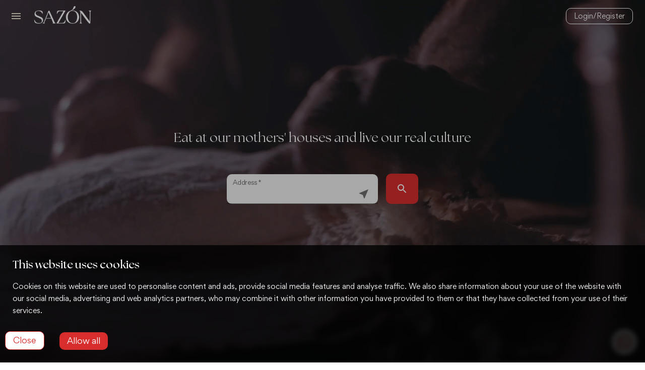

--- FILE ---
content_type: text/html; charset=utf-8
request_url: https://sazonthefolkcook.com/en
body_size: 7452
content:
<!DOCTYPE html><html lang="en"><head><meta charSet="utf-8"/><meta name="viewport" content="width=device-width"/><meta name="next-head-count" content="2"/><link rel="shortcut icon" href="/fav/favicon.ico"/><link rel="manifest" href="/manifest.json"/><link href="/fonts/gordita/gordita.css" rel="stylesheet"/><link href="/fonts/theseasons/theseasons.css" rel="stylesheet"/><meta name="facebook-domain-verification" content="bnk34u0esrn3h4ixcqvbpc3vkpp2v1"/><meta name="google-site-verification" content="g1zqgT-UkL8L6JMncRDbnJMkTKGHlSvrhD4wsuGlGps"/><meta name="apple-mobile-web-app-capable" content="yes"/><link href="/pwa-assets/splashscreens/iphone5_splash.png" media="(device-width: 320px) and (device-height: 568px) and (-webkit-device-pixel-ratio: 2)" rel="apple-touch-startup-image"/><link href="/pwa-assets/splashscreens/iphone6_splash.png" media="(device-width: 375px) and (device-height: 667px) and (-webkit-device-pixel-ratio: 2)" rel="apple-touch-startup-image"/><link href="/pwa-assets/splashscreens/iphoneplus_splash.png" media="(device-width: 621px) and (device-height: 1104px) and (-webkit-device-pixel-ratio: 3)" rel="apple-touch-startup-image"/><link href="/pwa-assets/splashscreens/iphonex_splash.png" media="(device-width: 375px) and (device-height: 812px) and (-webkit-device-pixel-ratio: 3)" rel="apple-touch-startup-image"/><link href="/pwa-assets/splashscreens/iphonexr_splash.png" media="(device-width: 414px) and (device-height: 896px) and (-webkit-device-pixel-ratio: 2)" rel="apple-touch-startup-image"/><link href="/pwa-assets/splashscreens/iphonexsmax_splash.png" media="(device-width: 414px) and (device-height: 896px) and (-webkit-device-pixel-ratio: 3)" rel="apple-touch-startup-image"/><link href="/pwa-assets/splashscreens/ipad_splash.png" media="(device-width: 768px) and (device-height: 1024px) and (-webkit-device-pixel-ratio: 2)" rel="apple-touch-startup-image"/><link href="/pwa-assets/splashscreens/ipadpro1_splash.png" media="(device-width: 834px) and (device-height: 1112px) and (-webkit-device-pixel-ratio: 2)" rel="apple-touch-startup-image"/><link href="/pwa-assets/splashscreens/ipadpro3_splash.png" media="(device-width: 834px) and (device-height: 1194px) and (-webkit-device-pixel-ratio: 2)" rel="apple-touch-startup-image"/><link href="/pwa-assets/splashscreens/ipadpro2_splash.png" media="(device-width: 1024px) and (device-height: 1366px) and (-webkit-device-pixel-ratio: 2)" rel="apple-touch-startup-image"/><style type="text/css">.fresnel-container{margin:0;padding:0;}
@media not all and (min-width:0px) and (max-width:599.98px){.fresnel-at-xs{display:none!important;}}
@media not all and (min-width:600px) and (max-width:899.98px){.fresnel-at-sm{display:none!important;}}
@media not all and (min-width:900px) and (max-width:1199.98px){.fresnel-at-md{display:none!important;}}
@media not all and (min-width:1200px) and (max-width:1535.98px){.fresnel-at-lg{display:none!important;}}
@media not all and (min-width:1536px){.fresnel-at-xl{display:none!important;}}
@media not all and (max-width:599.98px){.fresnel-lessThan-sm{display:none!important;}}
@media not all and (max-width:899.98px){.fresnel-lessThan-md{display:none!important;}}
@media not all and (max-width:1199.98px){.fresnel-lessThan-lg{display:none!important;}}
@media not all and (max-width:1535.98px){.fresnel-lessThan-xl{display:none!important;}}
@media not all and (min-width:600px){.fresnel-greaterThan-xs{display:none!important;}}
@media not all and (min-width:900px){.fresnel-greaterThan-sm{display:none!important;}}
@media not all and (min-width:1200px){.fresnel-greaterThan-md{display:none!important;}}
@media not all and (min-width:1536px){.fresnel-greaterThan-lg{display:none!important;}}
@media not all and (min-width:0px){.fresnel-greaterThanOrEqual-xs{display:none!important;}}
@media not all and (min-width:600px){.fresnel-greaterThanOrEqual-sm{display:none!important;}}
@media not all and (min-width:900px){.fresnel-greaterThanOrEqual-md{display:none!important;}}
@media not all and (min-width:1200px){.fresnel-greaterThanOrEqual-lg{display:none!important;}}
@media not all and (min-width:1536px){.fresnel-greaterThanOrEqual-xl{display:none!important;}}
@media not all and (min-width:0px) and (max-width:599.98px){.fresnel-between-xs-sm{display:none!important;}}
@media not all and (min-width:0px) and (max-width:899.98px){.fresnel-between-xs-md{display:none!important;}}
@media not all and (min-width:0px) and (max-width:1199.98px){.fresnel-between-xs-lg{display:none!important;}}
@media not all and (min-width:0px) and (max-width:1535.98px){.fresnel-between-xs-xl{display:none!important;}}
@media not all and (min-width:600px) and (max-width:899.98px){.fresnel-between-sm-md{display:none!important;}}
@media not all and (min-width:600px) and (max-width:1199.98px){.fresnel-between-sm-lg{display:none!important;}}
@media not all and (min-width:600px) and (max-width:1535.98px){.fresnel-between-sm-xl{display:none!important;}}
@media not all and (min-width:900px) and (max-width:1199.98px){.fresnel-between-md-lg{display:none!important;}}
@media not all and (min-width:900px) and (max-width:1535.98px){.fresnel-between-md-xl{display:none!important;}}
@media not all and (min-width:1200px) and (max-width:1535.98px){.fresnel-between-lg-xl{display:none!important;}}</style><link rel="preload" href="/_next/static/css/56b470ccdf102a3a.css" as="style"/><link rel="stylesheet" href="/_next/static/css/56b470ccdf102a3a.css" data-n-p=""/><noscript data-n-css=""></noscript><script defer="" nomodule="" src="/_next/static/chunks/polyfills-c67a75d1b6f99dc8.js"></script><script src="/_next/static/chunks/webpack-bc84964aed694f77.js" defer=""></script><script src="/_next/static/chunks/framework-79bce4a3a540b080.js" defer=""></script><script src="/_next/static/chunks/main-23528ebd30f3433f.js" defer=""></script><script src="/_next/static/chunks/pages/_app-d1f3a3ba7b1ec817.js" defer=""></script><script src="/_next/static/chunks/fec483df-443a26b090b240a9.js" defer=""></script><script src="/_next/static/chunks/3172c39f-64f1d2d5b26d124c.js" defer=""></script><script src="/_next/static/chunks/5292-9b515c19eb65d65c.js" defer=""></script><script src="/_next/static/chunks/7449-0ca608da93ab647e.js" defer=""></script><script src="/_next/static/chunks/404-7d4d077705867c18.js" defer=""></script><script src="/_next/static/chunks/7700-837e1bb2edf112d0.js" defer=""></script><script src="/_next/static/chunks/6440-ff46843160f1d16d.js" defer=""></script><script src="/_next/static/chunks/5604-33a97de24553f3ed.js" defer=""></script><script src="/_next/static/chunks/4114-6358d396f9b54313.js" defer=""></script><script src="/_next/static/chunks/pages/index-3ffc9be2969ce0ff.js" defer=""></script><script src="/_next/static/_AwrZNSbUWu0C6TAUaCPj/_buildManifest.js" defer=""></script><script src="/_next/static/_AwrZNSbUWu0C6TAUaCPj/_ssgManifest.js" defer=""></script><style data-emotion="css-global 15kbosf">html{-webkit-font-smoothing:antialiased;-moz-osx-font-smoothing:grayscale;box-sizing:border-box;-webkit-text-size-adjust:100%;}*,*::before,*::after{box-sizing:inherit;}strong,b{font-weight:700;}body{margin:0;color:#14191E;font-family:Gordita,Roboto,Helvetica Neue,Arial,sans-serif;font-weight:400;font-size:1rem;line-height:1.5;background-color:#FFFFFF;}@media print{body{background-color:#fff;}}body::backdrop{background-color:#FFFFFF;}html{display:-webkit-box;display:-webkit-flex;display:-ms-flexbox;display:flex;-webkit-flex-direction:column;-ms-flex-direction:column;flex-direction:column;-webkit-box-flex:1;-webkit-flex-grow:1;-ms-flex-positive:1;flex-grow:1;min-height:100vh;}body{scroll-behavior:smooth;overscroll-behavior:none;display:-webkit-box;display:-webkit-flex;display:-ms-flexbox;display:flex;-webkit-box-flex:1;-webkit-flex-grow:1;-ms-flex-positive:1;flex-grow:1;-webkit-flex-direction:column;-ms-flex-direction:column;flex-direction:column;min-height:100%;}#__next{display:-webkit-box;display:-webkit-flex;display:-ms-flexbox;display:flex;-webkit-flex-direction:column;-ms-flex-direction:column;flex-direction:column;-webkit-box-flex:1;-webkit-flex-grow:1;-ms-flex-positive:1;flex-grow:1;min-height:100%;}.MuiFormControl-root.MuiDataGrid-filterFormDeleteIcon{width:auto;}.MuiFormControl-root.MuiDataGrid-filterFormLinkOperatorInput{max-width:100px;}</style><style data-emotion="css-global 3ni42p">body{top:0!important;}body #goog-gt-tt{display:none!important;}body .goog-text-highlight{background-color:inherit;box-shadow:none;}body .goog-te-gadget,body .goog-te-banner-frame.skiptranslate,body .goog-tooltip,body .goog-tooltip:hover{display:none!important;height:0;}</style><style data-emotion="css if2x5a">.css-if2x5a>div:first-of-type{z-index:9999!important;}.css-if2x5a .cookiesContainer{font-family:Gordita,Roboto,Helvetica Neue,Arial,sans-serif;padding:10px 6px;background:rgba(0, 0, 0, 0.8)!important;-webkit-backdrop-filter:blur(5px);backdrop-filter:blur(5px);color:#FFFFFF!important;}@media (min-width:900px){.css-if2x5a .cookiesContainer{padding:10px;}}.css-if2x5a .cookiesContainer>div:first-of-type{-webkit-flex:initial!important;-ms-flex:initial!important;flex:initial!important;}.css-if2x5a .cookiesContainer>div:last-child{display:-webkit-box;display:-webkit-flex;display:-ms-flexbox;display:flex;-webkit-align-items:flex-end;-webkit-box-align:flex-end;-ms-flex-align:flex-end;align-items:flex-end;width:100%;}.css-if2x5a .cookiesContainer h5{color:#D72D2D;font-size:18px;-font-weight:bold;}.css-if2x5a .cookiesContainer p{margin-bottom:0px;}.css-if2x5a .cookiesContainer a{color:#D72D2D;-webkit-text-decoration:underline;text-decoration:underline;font-size:14px;}.css-if2x5a .acceptButton,.css-if2x5a .declineButton{font-family:Gordita,Roboto,Helvetica Neue,Arial,sans-serif;border-radius:10px!important;padding:5px 15px!important;font-weight:500;line-height:1.75;}.css-if2x5a .acceptButton{background-color:#D72D2D!important;color:#fff!important;}.css-if2x5a .declineButton{background-color:#fff!important;color:#D72D2D!important;border:solid 1px #D72D2D!important;margin-left:0!important;}.css-if2x5a .cookieTitle{font-weight:900;}.css-if2x5a .cookieContent{padding-right:2rem;}</style></head><body class="notranslate"><div id="__next" data-reactroot=""><div class="MuiBox-root css-if2x5a"></div></div><script id="__NEXT_DATA__" type="application/json">{"props":{"pageProps":{"_nextI18Next":{"initialI18nStore":{"en":{"common":{"title":"¡Hello World!","set-dark":"Theme dark","set-light":"Theme light","yes":"Yes","no":"No","phone":"Phone","selectSite":"Select site","noAvailable":"No disponible","menu":{"profile":"My profile","logout":"Logout","loginAndRegister":"Login/Register"},"error":{"creditCardMin":"Incorrect credit card number","required":"Required field","min":"Incorrect minimum","minLength":"Incorrect minimum","maxLength":"Incorrect maximum","sizeImage":"Images may not exceed the maximum size","widthImage":"Images must respect the specified height and width","bankAccount":"The bank account is invalid","heightImage":"Images must respect the specified height and width","generic":"The form contains errors check the data","invalidTimePicker":"The range must be between {{ minTime }} and {{ maxTime }}."},"weekdays":{"monday":"Monday","tuesday":"Tuesday","wednesday":"Wednesday","thursday":"Thursday","friday":"Friday","saturday":"Saturday","sunday":"Sunday"},"weekdaysInitials":{"monday":"M","tuesday":"T","wednesday":"W","thursday":"TH","friday":"F","saturday":"S","sunday":"S"},"delete":"Delete","save":"Save","details":"Details","edit":"Edit","close":"Close","back":"Back","next":"Next","finish":"Finish","approve":"Approve","cancel":"Cancel","reject":"Reject","accept":"Accept","deny":"Deny","unpublish":"Unpublish","install":"Install","booking":"Booking","bookings":"Bookings","cropImage":"Crop image","fileEmpty":"Document not attached","experience":"Experience","experiences":"Experiences","site":"Site","chat":"Chat","refreshChat":"Refresh chat","reservation":"Booking","locationEmpty":"City","loading":"Loading","anonymous":"Anonymous","emptyNotifications":"No notifications","readNotifications":"Read all","disable":"Disable","enable":"Enable","search":"Search","true":"Yes","false":"No","NotSpecified":"Not specified","selectOption":"Select an option","legal":{"hasTermsCheckText":"I agree to the ","hasTermsCheckLinkText":"terms \u0026 conditions","hasPrivacyCheckText":"I agree to the ","hasPrivacyCheckLinkText":"privacy policy"},"footer":{"terms":"Terms \u0026 Conditions","policy":"Privacy policy","support":"Support","faqs":"FAQs","aboutUs":"About Us"},"whatsapp":{"companyName":"Sazón Cocina","message":"Hi, what can we do for you?","sendButton":"Send"},"sidebar":{"reservations":"Reservations","experiences":"Experiences","about":"About us","contact":"Contact","makeCook":"Become a cook","cook":{"title":"Cook","myCalendar":"My calendar","mySites":"My places","myExperiences":"My experiences","myReservations":"My reservations"},"admin":{"title":"Administration","usersList":"List of users","experiencesList":"List of experiences","bookingList":"List of bookings","sitesList":"List of sites"},"installPwa":"Install App"},"pwaInstallMessage":{"ios":"Install our application, and have Sazón Cocina always at hand, to do so, click on the share button of your browser and the option Add to home screen","android":"Install our application, and have Sazón Cocina always at hand"},"datepicker":{"years":"Years"},"dataGrid":{"filterValueAny":"Anyone","filterValueTrue":"Activated","filterValueFalse":"Deactivated","pinToLeft":"Pin to the left.","pinToRight":"Pin to the right.","unpin":"Unpin","filterOperatorIsAnyOf":"is any of","noResultsOverlayLabel":"No results found","toolbarExportPrint":"Print"},"userRole":{"USER":"User","COOK":"Cook","ADMIN":"Admin"},"cookies":{"acceptAll":"Allow all","title":"This website uses cookies","text":"Cookies on this website are used to personalise content and ads, provide social media features and analyse traffic. We also share information about your use of the website with our social media, advertising and web analytics partners, who may combine it with other information you have provided to them or that they have collected from your use of their services."},"toast":{"updateProfileSuccess":"Profile updated correctly","deleteBankAccountSuccess":"Bank account successfully deleted","paymentError":"Payment error"},"dateRange":"Date range"},"errors":{"common":{"generic":"Sorry, an error has occurred. Please try again later."},"AppImage":{"NotFound":"Image not found"},"User":{"NotFound":"User not found","NotCreditCard":"Credit card not configured.","InvalidPermission":"Invalid permission"},"Experience":{"NotFound":"Experience not found","NotWeekDaysScheduled":"Days not scheduled","PathAlreadyExists":"Experience path already exists"},"Reservation":{"ExistsReservation":"Another reservation exists","ExistsExclusiveReservation":"Another reservation exists","InvalidDate":"Invalid date","InvalidPeople":"Invalid number of people","NotFound":"Reservation not found","InvalidStatusMovement":"Invalid state change","InvalidTime":"Lunch schedule must be before the dinner schedule."},"Calendar":{"NotFound":"Calendar not found"},"Cook":{"NotFound":"Cook not found"},"Dish":{"NotFound":"Dish not found"},"Menu":{"NotFound":"Menu not found"},"Rate":{"NotFound":"Review not found"},"Site":{"NotFound":"Site not found","InvalidLatitude":"Invalid latitude","InvalidLongitude":"Invalid longitude","NameAlreadyExists":"The site name is already registered"}},"format":{"dateTime":"{{data, DD/MM/YY - HH:mm}}","dateTimeZone":"{{data, DD/MM/YY - HH:mm z}}","dateHour":"{{data, HH:mm}}","date":"{{data, DD/MM/YY}}","dateExtended":"{{data, dddd D MMMM - YYYY}}","currency":"{{data, 0,0[.]00 $}}","currencyFrom":"From {{data, 0,0[.]00 $}}","decimal":"{{data, 0,0.00}}","decimalPercentage":"{{data, 0,0.00}} %","bytes":"{{data, 0,0[.]00 b}}","number":"{{data, 0,0[.]00}}","percentage":"{{data, 0,0[.]00}} %"},"home":{"title":"Eat at our mothers' houses and live our real culture","searchExperiences":"Explore","address":"Address"}},"es":{"common":{"title":"¡Hola Mundo!","set-dark":"Tema Oscuro","set-light":"Tema Claro","yes":"Sí","no":"No","phone":"Teléfono","selectSite":"Selecciona sitio","noAvailable":"No disponible","menu":{"profile":"Mi perfil","logout":"Cerrar sesión","loginAndRegister":"Login/Registro"},"error":{"creditCardMin":"Número de tarjeta de crédito incorrecto","required":"Campo requerido","min":"El número de caracteres es incorrecto","minLength":"El número de caracteres es incorrecto","maxLength":"Máximo incorrecto","sizeImage":"Las imágenes no pueden superar el tamaño máximo","widthImage":"Las imágenes deben respetar el alto y ancho especificado","bankAccount":"La cuenta del banco no es válida","heightImage":"Las imágenes deben respetar el alto y ancho especificado","generic":"El formulario contiene errores revise los datos","invalidTimePicker":"El rango tiene que estar comprendido entre {{ minTime }} y {{ maxTime }}."},"weekdays":{"monday":"Lunes","tuesday":"Martes","wednesday":"Miércoles","thursday":"Jueves","friday":"Viernes","saturday":"Sábado","sunday":"Doming"},"weekdaysInitials":{"monday":"L","tuesday":"M","wednesday":"X","thursday":"J","friday":"V","saturday":"S","sunday":"D"},"delete":"Eliminar","save":"Guardar","details":"Detalles","edit":"Editar","close":"Cerrar","back":"Volver","next":"Siguiente","finish":"Terminar","approve":"Aprobar","cancel":"Cancelar","reject":"Rechazar","accept":"Aceptar","deny":"Denegar","unpublish":"Despublicar","install":"Instalar","booking":"Reservar","bookings":"Reservas","cropImage":"Recortar imágen","fileEmpty":"Documento no adjuntado","experience":"Experiencia","experiences":"Experiencias","site":"Sitio","chat":"Chat","refreshChat":"Refrescar chat","reservation":"Reserva","locationEmpty":"Ciudad","loading":"Cargando","anonymous":"Anónimo","emptyNotifications":"No hay notificaciones","readNotifications":"Leer todas","disable":"Desactivar","enable":"Activar","search":"Buscar","true":"Si","false":"No","NotSpecified":"No especificada","selectOption":"Selecciona una opción","legal":{"hasTermsCheckText":"Acepto los ","hasTermsCheckLinkText":"términos y condiciones","hasPrivacyCheckText":"Acepto la ","hasPrivacyCheckLinkText":"política de privacidad"},"card":{"number":"Nº de tarjeta","cardExpirationMonth":"Mes de caducidad","cardExpirationYear":"Año de caducidad","CVV":"CVV","deleteSuccess":"Tarjeta de crédito eliminada correctamente","add":"Añadir tarjeta","status":{"NotSpecified":"No especificada","CREATED":"Creada","SUCCEEDED":"Correcta","FAILED":"Fallo"},"component":{"title":"Eliminar tarjeta","text":"¿Estás seguro de querer eliminar la tarjeta de crédito de tu cuenta?","confirmBtn":"Sí, eliminar","captionText":"Sí deseas añadir o modificar la tarjeta de crédito, debes eliminar la ya existente"}},"footer":{"terms":"Términos y condiciones","policy":"Política de privacidad","support":"Soporte","faqs":"FAQs","aboutUs":"Sobre nosotros"},"whatsapp":{"companyName":"Sazón Cocina","message":"Hola, ¿Qué podemos hacer por tí?","sendButton":"Enviar"},"sidebar":{"reservations":"Reservas","experiences":"Experiencias","about":"Nosotros","contact":"Contacto","makeCook":"Hazte cocinera","cook":{"title":"Cocinera","myCalendar":"Mi calendario","mySites":"Mis sitios","myExperiences":"Mis experiencias","myReservations":"Mis reservas"},"admin":{"title":"Administración","usersList":"Listado de usuarios","experiencesList":"Listado de experiencias","bookingList":"Listado de reservas","sitesList":"Listado de sitios"},"installPwa":"Instalar App"},"pwaInstallMessage":{"ios":"Instala nuestra aplicación, y ten a Sazón Cocina siempre a mano, para ello dale al botón compartir de tu navegador y a la opción Añadir a pantalla de inicio","android":"Instala nuestra aplicación, y ten a Sazón Cocina siempre a mano"},"datepicker":{"years":"Años"},"dataGrid":{"filterValueAny":"Cualquiera","filterValueTrue":"Activado","filterValueFalse":"Desactivado","pinToLeft":"Fijar a la izq.","pinToRight":"Fijar a la der.","unpin":"Desfijar","filterOperatorIsAnyOf":"es cualquiera de","noResultsOverlayLabel":"No se han encontrado resultados","toolbarExportPrint":"Imprimir"},"userRole":{"USER":"Usuario","COOK":"Cocinera","ADMIN":"Admin"},"cookies":{"acceptAll":"Permitir todas","title":"Esta página web usa cookies","text":"Las cookies de este sitio web se usan para personalizar el contenido y los anuncios, ofrecer funciones de redes sociales y analizar el tráfico. Además, compartimos información sobre el uso que haga del sitio web con nuestros partners de redes sociales, publicidad y análisis web, quienes pueden combinarla con otra información que les haya proporcionado o que hayan recopilado a partir del uso que haya hecho de sus servicios."},"toast":{"updateProfileSuccess":"Perfil actualizado correctamente","deleteBankAccountSuccess":"Cuenta bancaria eliminada correctamente","paymentError":"Error al realizar el pago"},"dateRange":"Rango de fechas"},"errors":{"common":{"generic":"Lo sentimos se ha producido un error, inténtalo más tarde"},"AppImage":{"NotFound":"Imagen no encontrada"},"User":{"NotFound":"Usuario no encontrado","InvalidPermission":"Permisos inválidos"},"Experience":{"NotFound":"Experiencia no encontrada","NotWeekDaysScheduled":"Días no establecidos","PathAlreadyExists":"El ruta de la experiencia ya existe"},"Reservation":{"ExistsReservation":"Ya existe una reserva","ExistsExclusiveReservation":"Ya existe una reserva","InvalidDate":"Fecha inválida","InvalidPeople":"Número de personas inválido","NotFound":"Reserva no encontrada","InvalidStatusMovement":"Movimiento de estado no válido","InvalidTime":"El horario de comida debe ser anterior al de cena"},"Calendar":{"NotFound":"Calendario no encontrado"},"Cook":{"NotFound":"Cocinera no encontrada"},"Dish":{"NotFound":"Plato no encontrado"},"Menu":{"NotFound":"Menu no encontrado"},"Rate":{"NotFound":"Valoración no encontrada"},"Site":{"NotFound":"Sitio no encontrado","InvalidLatitude":"Latitud no válida","InvalidLongitude":"Longitud no válida","NameAlreadyExists":"El nombre del sitio ya está registrado"}},"format":{"dateTime":"{{data, DD/MM/YY - HH:mm}}","dateTimeZone":"{{data, DD/MM/YY - HH:mm z}}","dateHour":"{{data, HH:mm}}","date":"{{data, DD/MM/YY}}","dateExtended":"{{data, dddd D MMMM - YYYY}}","currency":"{{data, 0,0[.]00 $}}","currencyFrom":"Desde {{data, 0,0[.]00 $}}","decimal":"{{data, 0,0.00}}","decimalPercentage":"{{data, 0,0.00}} %","bytes":"{{data, 0,0[.]00 b}}","number":"{{data, 0,0[.]00}}","percentage":"{{data, 0,0[.]00}} %"},"home":{"title":"Ven a comer a casa de nuestras madres y descubre nuestra esencia","searchExperiences":"Buscar experiencias","address":"Dirección"}}},"initialLocale":"en","ns":["common","errors","format","home"],"userConfig":null}},"__N_SSG":true},"page":"/","query":{},"buildId":"_AwrZNSbUWu0C6TAUaCPj","isFallback":false,"gsp":true,"locale":"en","locales":["es","en"],"defaultLocale":"es","scriptLoader":[{"strategy":"afterInteractive","dangerouslySetInnerHTML":{"__html":"\n                  (function(w,d,s,l,i){w[l]=w[l]||[];w[l].push({'gtm.start':\n                    new Date().getTime(),event:'gtm.js'});var f=d.getElementsByTagName(s)[0],\n                    j=d.createElement(s),dl=l!='dataLayer'?'\u0026l='+l:'';j.async=true;j.src=\n                    'https://www.googletagmanager.com/gtm.js?id='+i+dl+ '\u0026gtm_auth=UtwTy8biIX_afe2-7BiGFg\u0026gtm_preview=env-1\u0026gtm_cookies_win=x';f.parentNode.insertBefore(j,f);\n                  })(window,document,'script','dataLayer','GTM-NT6286V');\n                "}},{"strategy":"afterInteractive","dangerouslySetInnerHTML":{"__html":"\n                  !(function (f, b, e, v, n, t, s) {\n                    if (f.fbq) return;\n                    n = f.fbq = function () {\n                      n.callMethod ? n.callMethod.apply(n, arguments) : n.queue.push(arguments);\n                    };\n                    if (!f._fbq) f._fbq = n;\n                    n.push = n;\n                    n.loaded = !0;\n                    n.version = \"2.0\";\n                    n.queue = [];\n                    t = b.createElement(e);\n                    t.async = !0;\n                    t.src = v;\n                    s = b.getElementsByTagName(e)[0];\n                    s.parentNode.insertBefore(t, s);\n                  })(\n                    window,\n                    document,\n                    \"script\",\n                    \"https://connect.facebook.net/en_US/fbevents.js\"\n                  );\n                  fbq(\"init\", \"470058778400086\");\n                  fbq(\"track\", \"PageView\");\n                "}}]}</script><noscript><iframe src="https://www.googletagmanager.com/ns.html?id=GTM-NT6286V&amp;gtm_auth=UtwTy8biIX_afe2-7BiGFg&amp;gtm_preview=env-1&amp;gtm_cookies_win=x" height="0" width="0" style="display:none;visibility:hidden"></iframe></noscript><noscript> <img height="1" width="1" style="display:none" src="https://www.facebook.com/tr?id=470058778400086&amp;ev=PageView&amp;noscript=1"/></noscript></body></html>

--- FILE ---
content_type: text/css; charset=UTF-8
request_url: https://sazonthefolkcook.com/fonts/gordita/gordita.css
body_size: 223
content:
@font-face {
  font-family: 'Gordita';
  src: url('Gordita-Regular.eot');
  src: url('Gordita-Regular.eot?#iefix') format('embedded-opentype'), url('Gordita-Regular.woff2') format('woff2'),
    url('Gordita-Regular.woff') format('woff'), url('Gordita-Regular.ttf') format('truetype'),
    url('Gordita-Regular.svg#Gordita-Regular') format('svg');
  font-weight: normal;
  font-style: normal;
  font-display: swap;
}

@font-face {
  font-family: 'Gordita';
  src: url('Gordita-Medium.eot');
  src: url('Gordita-Medium.eot?#iefix') format('embedded-opentype'), url('Gordita-Medium.woff2') format('woff2'),
    url('Gordita-Medium.woff') format('woff'), url('Gordita-Medium.ttf') format('truetype'), url('Gordita-Medium.svg#Gordita-Medium') format('svg');
  font-weight: 500;
  font-style: normal;
  font-display: swap;
}

@font-face {
  font-family: 'Gordita';
  src: url('Gordita-Light.eot');
  src: url('Gordita-Light.eot?#iefix') format('embedded-opentype'), url('Gordita-Light.woff2') format('woff2'),
    url('Gordita-Light.woff') format('woff'), url('Gordita-Light.ttf') format('truetype'), url('Gordita-Light.svg#Gordita-Light') format('svg');
  font-weight: 300;
  font-style: normal;
  font-display: swap;
}

@font-face {
  font-family: 'Gordita';
  src: url('Gordita-Bold.eot');
  src: url('Gordita-Bold.eot?#iefix') format('embedded-opentype'), url('Gordita-Bold.woff2') format('woff2'), url('Gordita-Bold.woff') format('woff'),
    url('Gordita-Bold.ttf') format('truetype'), url('Gordita-Bold.svg#Gordita-Bold') format('svg');
  font-weight: bold;
  font-style: normal;
  font-display: swap;
}


--- FILE ---
content_type: text/css; charset=UTF-8
request_url: https://sazonthefolkcook.com/fonts/theseasons/theseasons.css
body_size: 268
content:
@font-face {
  font-family: 'The Seasons';
  src: url('TheSeasons-LtIt.eot');
  src: url('TheSeasons-LtIt.eot?#iefix') format('embedded-opentype'), url('TheSeasons-LtIt.woff2') format('woff2'),
    url('TheSeasons-LtIt.woff') format('woff'), url('TheSeasons-LtIt.ttf') format('truetype'),
    url('TheSeasons-LtIt.svg#TheSeasons-LtIt') format('svg');
  font-weight: 300;
  font-style: italic;
  font-display: swap;
}

@font-face {
  font-family: 'The Seasons';
  src: url('TheSeasons-BdIt.eot');
  src: url('TheSeasons-BdIt.eot?#iefix') format('embedded-opentype'), url('TheSeasons-BdIt.woff2') format('woff2'),
    url('TheSeasons-BdIt.woff') format('woff'), url('TheSeasons-BdIt.ttf') format('truetype'),
    url('TheSeasons-BdIt.svg#TheSeasons-BdIt') format('svg');
  font-weight: bold;
  font-style: italic;
  font-display: swap;
}

@font-face {
  font-family: 'The Seasons';
  src: url('TheSeasons-Bd.eot');
  src: url('TheSeasons-Bd.eot?#iefix') format('embedded-opentype'), url('TheSeasons-Bd.woff2') format('woff2'),
    url('TheSeasons-Bd.woff') format('woff'), url('TheSeasons-Bd.ttf') format('truetype'), url('TheSeasons-Bd.svg#TheSeasons-Bd') format('svg');
  font-weight: bold;
  font-style: normal;
  font-display: swap;
}

@font-face {
  font-family: 'The Seasons';
  src: url('TheSeasons-Reg.eot');
  src: url('TheSeasons-Reg.eot?#iefix') format('embedded-opentype'), url('TheSeasons-Reg.woff2') format('woff2'),
    url('TheSeasons-Reg.woff') format('woff'), url('TheSeasons-Reg.ttf') format('truetype'), url('TheSeasons-Reg.svg#TheSeasons-Reg') format('svg');
  font-weight: normal;
  font-style: normal;
  font-display: swap;
}

@font-face {
  font-family: 'The Seasons';
  src: url('TheSeasons-It.eot');
  src: url('TheSeasons-It.eot?#iefix') format('embedded-opentype'), url('TheSeasons-It.woff2') format('woff2'),
    url('TheSeasons-It.woff') format('woff'), url('TheSeasons-It.ttf') format('truetype'), url('TheSeasons-It.svg#TheSeasons-It') format('svg');
  font-weight: normal;
  font-style: italic;
  font-display: swap;
}

@font-face {
  font-family: 'The Seasons';
  src: url('TheSeasons-Lt.eot');
  src: url('TheSeasons-Lt.eot?#iefix') format('embedded-opentype'), url('TheSeasons-Lt.woff2') format('woff2'),
    url('TheSeasons-Lt.woff') format('woff'), url('TheSeasons-Lt.ttf') format('truetype'), url('TheSeasons-Lt.svg#TheSeasons-Lt') format('svg');
  font-weight: 300;
  font-style: normal;
  font-display: swap;
}


--- FILE ---
content_type: application/javascript; charset=UTF-8
request_url: https://sazonthefolkcook.com/_next/static/_AwrZNSbUWu0C6TAUaCPj/_ssgManifest.js
body_size: 236
content:
self.__SSG_MANIFEST=new Set(["\u002F","\u002Fbookings","\u002Fcontact-us","\u002Fcook\u002Fbookings","\u002Fcook\u002Fcalendar","\u002Fcook\u002Fexperiences","\u002Fcook\u002Fsites","\u002Fexperiences\u002F[...slug]","\u002Ffaqs","\u002Fprivacy-policy","\u002Fterms-and-conditions","\u002Fthe-project"]);self.__SSG_MANIFEST_CB&&self.__SSG_MANIFEST_CB()

--- FILE ---
content_type: application/javascript; charset=UTF-8
request_url: https://sazonthefolkcook.com/_next/static/chunks/5604-33a97de24553f3ed.js
body_size: 7731
content:
"use strict";(self.webpackChunk_N_E=self.webpackChunk_N_E||[]).push([[5604],{80493:function(e,n,t){t.d(n,{Y:function(){return r}});var r={AppLogo:"/_next/static/media/app-logo.443ddba9.png",AppLogoSmall:"/_next/static/media/app-logo-small.6c5db2a2.jpg",BkgHome:"/_next/static/media/bkg-home.63c0d11b.jpg",homeMobile:"/_next/static/media/home-mobile.35301bd9.jpg",Fallback:"/_next/static/media/fallback-256x140.23ce22ef.png",marker:"/_next/static/media/marker.997adaaf.png",markerClusterer:"/_next/static/media/marker-clusterer.ef765683.png"}},53270:function(e,n,t){t.d(n,{N:function(){return c}});var r=t(85893),o=t(90149),i=(t(67294),t(30120)),a=(0,t(81719).ZP)(i.Z)((function(){return{position:"absolute",top:0,left:0,width:"100%",height:"100%",display:"flex",justifyContent:"center",alignItems:"center"}})),c=function(e){var n=e.className;return(0,r.jsx)(a,{className:n,children:(0,r.jsx)(o.Z,{color:"primary",size:50})})}},59821:function(e,n,t){t.d(n,{k:function(){return g}});var r=t(26042),o=t(69396),i=t(99534),a=t(85893),c=t(41465),s=t(67294),l=t(72347),u=t(88304),d=t(81719),p=t(25675),m=t.n(p),h=(0,d.ZP)(l.Z)((function(e){var n=e.theme,t=e.size;return{position:"relative",margin:"0 auto",width:t,height:t,backgroundColor:n.palette.primary.main,fontWeight:600,fontSize:t/3,color:n.palette.primary.contrastText,border:"solid 1px ".concat(n.palette.secondary.main),cursor:"pointer",'&[data-loading="true"]':{backgroundColor:n.palette.common.white}}})),x=(0,d.ZP)(m())((function(){return{'&[data-loading="true"]':{opacity:0}}})),f=(0,d.ZP)(u.Z)((function(e){var n=e.size;return{width:n,height:n,position:"absolute"}})),g=function(e){var n,t,l=e.className,u=e.user,d=e.customUserImage,p=e.size,m=(0,i.Z)(e,["className","user","customUserImage","size"]),g=(0,s.useState)(!0),v=g[0],j=g[1];return(0,a.jsx)(a.Fragment,{children:d||(0,c.r)(null===u||void 0===u?void 0:u.image)?(0,a.jsxs)(h,(0,o.Z)((0,r.Z)({className:l,size:p,"data-loading":v},m),{children:[(0,a.jsx)(x,{"data-loading":v,alt:null===u||void 0===u?void 0:u.name,src:d||(0,c.r)(null===u||void 0===u?void 0:u.image),placeholder:"empty",width:p,height:p,onLoadingComplete:function(){return j(!1)},priority:!0}),v&&(0,a.jsx)(f,{size:p,animation:"wave",variant:"circular"})]})):(0,a.jsxs)(h,(0,o.Z)((0,r.Z)({className:l,size:p},m),{children:[null===u||void 0===u||null===(n=u.name)||void 0===n?void 0:n[0],null===u||void 0===u||null===(t=u.surname)||void 0===t?void 0:t[0]]}))})};g.defaultProps={size:40}},41465:function(e,n,t){t.d(n,{$:function(){return o},r:function(){return r}});var r=function(e){return e?"".concat("/images","/").concat(e.replace("/images","")):null},o=function(e){var n=null===e||void 0===e?void 0:e.replace("/images","");return(null===n||void 0===n?void 0:n.startsWith("/"))?null===n||void 0===n?void 0:n.replace("/",""):null}},58556:function(e,n,t){t.d(n,{A:function(){return i}});var r=t(26042),o=t(48016),i=function(e){try{console.log("GTM EVENT:",e),(0,o.trackEvent)((0,r.Z)({},e))}catch(n){console.warn("No gtm",n)}}},11937:function(e,n,t){t.d(n,{Z1:function(){return r},B$:function(){return f},_Q:function(){return m},fh:function(){return x},SF:function(){return h}});var r,o=t(49704),i=function(e){return window.btoa(e)},a=function(e){return window.atob(e)},c=function(e){return(0,o.sign)(e,"6pnZN7k")},s=function(e){var n=(0,o.decode)(e);return n&&"object"==typeof n&&delete n.iat,n},l=t(62286),u=window.localStorage,d=window.sessionStorage;!function(e){e[e.localStorage=0]="localStorage",e[e.sessionStorage=1]="sessionStorage",e[e.cookies=2]="cookies"}(r||(r={}));var p=r.cookies,m=function(e){var n=arguments.length>1&&void 0!==arguments[1]?arguments[1]:p;if(n===r.cookies){var t=(0,l.parseCookies)()[e];return t?s(t):void 0}var o=n===r.localStorage?u:d;if(o){var c=null;try{c=o.getItem(i(e))}catch(h){return void console.warn(h)}if(null===c)return;var m=a(c);try{return JSON.parse(m)}catch(x){return m}}},h=function(e,n){var t=arguments.length>2&&void 0!==arguments[2]?arguments[2]:p;if(t!==r.cookies){var o=t===r.localStorage?u:d;if(o){var a=JSON.stringify(n);try{o.setItem(i(e),i(a))}catch(s){console.warn(s)}}}else(0,l.setCookie)(null,e,c(n),{path:"/"})},x=function(e){var n=arguments.length>1&&void 0!==arguments[1]?arguments[1]:p;if(n!==r.cookies){var t=n===r.localStorage?u:d;if(t)try{t.removeItem(i(e))}catch(o){console.warn(o)}}else(0,l.destroyCookie)(null,e)},f=function(){var e=arguments.length>0&&void 0!==arguments[0]?arguments[0]:p;if(!r.cookies){var n=e===r.localStorage?u:d;if(n)try{n.clear()}catch(t){console.warn(t)}}}},73793:function(e,n,t){t.d(n,{a:function(){return g}});var r=t(47568),o=t(20414),i=t(11937),a=t(19498),c=t(49139),s=t(19649),l=t(70802),u=t(73111),d=t(54502),p=t(30429),m=t(14471),h=t(11163),x=t(67294),f=t(25617),g=function(){var e=(0,h.useRouter)(),n=(0,m.Fp)(),t=n.instance,g=n.accounts,v=(0,m.mA)(),j=(0,f.I0)();(0,x.useEffect)((function(){v&&w(v)}),[v]),(0,x.useEffect)((function(){if(!v&&g.length){var e=null===g||void 0===g?void 0:g.find((function(e){return"sazoncocinatfc.b2clogin.com"===e.environment}));e&&t.setActiveAccount(e)}}),[v,g]);var k=function(){var n=(0,r.Z)((function(){var n,r,i,c=arguments;return(0,o.__generator)(this,(function(o){switch(o.label){case 0:n=c.length>0&&void 0!==c[0]?c[0]:"",o.label=1;case 1:return o.trys.push([1,3,,4]),j((0,u.IH)(p.w.none)),r=e.locale!==a.ZW?"/".concat(e.locale):"",[4,(0,s._)(t,"".concat(window.location.origin).concat(e.basePath).concat(r).concat(e.asPath).concat(n),{ui_locales:e.locale})];case 2:return o.sent(),[3,4];case 3:return i=o.sent(),console.error(i),[3,4];case 4:return[2]}}))}));return function(){return n.apply(this,arguments)}}(),b=function(){var n=(0,r.Z)((function(){var n;return(0,o.__generator)(this,(function(r){switch(r.label){case 0:return[4,e.replace(l.G.home)];case 1:r.sent(),r.label=2;case 2:return r.trys.push([2,5,,6]),j((0,u.IH)(p.w.none)),[4,j((0,d.H2)()).unwrap()];case 3:return r.sent(),[4,null===t||void 0===t?void 0:t.logoutRedirect({onRedirectNavigate:function(){return j((0,u.IH)(p.w.none)),j((0,u.Os)(null)),j((0,u.Db)(null)),(0,i.B$)(i.Z1.localStorage),(0,i.B$)(i.Z1.sessionStorage),!0}})];case 4:return r.sent(),[3,6];case 5:return n=r.sent(),console.error(n),[3,6];case 6:return[2]}}))}));return function(){return n.apply(this,arguments)}}(),y=function(){var e=(0,r.Z)((function(){return(0,o.__generator)(this,(function(e){switch(e.label){case 0:return e.trys.push([0,2,,4]),[4,j((0,d.Qz)()).unwrap()];case 1:case 3:return e.sent(),[3,4];case 2:return e.sent(),[4,b()];case 4:return[2]}}))}));return function(){return e.apply(this,arguments)}}(),w=function(){var e=(0,r.Z)((function(e){var n,r;return(0,o.__generator)(this,(function(o){switch(o.label){case 0:return o.trys.push([0,3,,4]),j((0,u.IH)(p.w.inProgress)),[4,t.acquireTokenSilent({scopes:c.k0,account:e})];case 1:return n=o.sent(),j((0,u.Db)(n)),[4,y()];case 2:return o.sent(),j((0,u.IH)(p.w.completed)),[3,4];case 3:return r=o.sent(),console.error(r),j((0,u.IH)(p.w.failed)),k(),[3,4];case 4:return[2]}}))}));return function(n){return e.apply(this,arguments)}}();return{msal:n,login:k,logout:b}}},37119:function(e,n,t){t.d(n,{pU:function(){return i}});var r=t(5249),o=(0,t(2082).Wm)({breakpoints:{xs:r.f.breakpoints.values.xs,sm:r.f.breakpoints.values.sm,md:r.f.breakpoints.values.md,lg:r.f.breakpoints.values.lg,xl:r.f.breakpoints.values.xl}}),i=(o.createMediaStyle(),o.Media);o.MediaContextProvider,o.createMediaStyle},33007:function(e,n,t){t.d(n,{Z:function(){return l}});var r=t(26042),o=t(85893),i=t(9008),a=t.n(i),c=(t(67294),t(31567)),s={title:"Saz\xf3n Cocina",additionalTitle:"",desc:"Saz\xf3n Cocina son experiencias gastron\xf3micas aut\xe9nticas entre \n        cocineras locales y visitantes. Y...conoce la verdadera cocina espa\xf1ola.",canonical:"",author:"Innocv",twitterSite:"",twitterAuthor:"",twitterImg:"",ogImg:""},l=function(e){var n=(0,c.$)().t,t=(0,r.Z)({},s,e),i=t.title,l=t.desc,u=t.canonical,d=t.author,p=t.twitterSite,m=t.twitterAuthor,h=t.twitterImg,x=t.ogImg,f=t.additionalTitle,g=t.robots,v=function(){return f?"".concat(n(i)," - ").concat(n(f)):i};return(0,o.jsxs)(a(),{children:[(0,o.jsx)("title",{children:v()}),d&&(0,o.jsx)("meta",{name:"author",content:d}),(0,o.jsx)("meta",{name:"description",content:l}),(0,o.jsx)("meta",{charSet:"utf-8"}),(0,o.jsx)("meta",{name:"viewport",content:"initial-scale=1.0, width=device-width"}),(0,o.jsx)("meta",{property:"og:type",content:"website"}),(0,o.jsx)("meta",{name:"og:title",property:"og:title",content:v()}),(0,o.jsx)("meta",{name:"og:description",property:"og:description",content:l}),(0,o.jsx)("meta",{property:"og:site_name",content:v()}),(0,o.jsx)("meta",{property:"og:url",content:u}),x&&(0,o.jsx)("meta",{property:"og:image",content:x}),g&&(0,o.jsx)("meta",{name:"robots",content:g}),p&&(0,o.jsxs)(o.Fragment,{children:[(0,o.jsx)("meta",{name:"twitter:card",content:"summary"}),(0,o.jsx)("meta",{name:"twitter:title",content:v()}),(0,o.jsx)("meta",{name:"twitter:description",content:l}),(0,o.jsx)("meta",{name:"twitter:site",content:p})]}),m&&(0,o.jsx)("meta",{name:"twitter:creator",content:m}),h&&(0,o.jsx)("meta",{name:"twitter:image",content:h}),u&&(0,o.jsx)("link",{rel:"canonical",href:u})]})}},26328:function(e,n,t){t.d(n,{I:function(){return f}});var r=t(47568),o=t(20414),i=t(85893),a=t(53270),c=t(19649),s=t(73111),l=t(83517),u=t(30429),d=t(99735),p=t(14471),m=t(11163),h=t(67294),x=t(25617),f=function(e){var n=e.children,t=(0,p.Fp)(),f=t.instance,g=t.inProgress,v=(0,m.useRouter)(),j=v.basePath,k=v.asPath,b=(0,p.kq)(),y=(0,x.v9)(l.ig),w=(0,x.I0)();(0,h.useEffect)((function(){!b&&g===d.$H.None&&_()}),[b,g]);var _=function(){var e=(0,r.Z)((function(){var e;return(0,o.__generator)(this,(function(n){switch(n.label){case 0:w((0,s.IH)(u.w.none)),n.label=1;case 1:return n.trys.push([1,3,,4]),[4,(0,c._)(f,"".concat(window.location.origin).concat(j).concat(k))];case 2:return n.sent(),[3,4];case 3:return e=n.sent(),console.error(e),[3,4];case 4:return[2]}}))}));return function(){return e.apply(this,arguments)}}();return(0,i.jsxs)(i.Fragment,{children:[(0,i.jsx)(p.NY,{children:y===u.w.completed?n:(0,i.jsx)(a.N,{})}),(0,i.jsx)(p.ae,{children:(0,i.jsx)(a.N,{})})]})}},35604:function(e,n,t){t.d(n,{H:function(){return He}});var r=t(26042),o=t(85893),i=t(69396),a=t(79470),c=t(80493),s=t(5152),l=t.n(s),u=t(67294),d=(t(63435),t(30120)),p=t(81719),m=(0,p.ZP)(d.Z)((function(e){var n=e.theme;return{"& .whatsapp_widget_header":{backgroundColor:"".concat(n.palette.primary.dark,"!important"),color:"".concat(n.palette.primary.contrastText,"!important")},"& .whatsapp_widget_wrapper":{zIndex:1e3},"& .whatsapp_widget_header_icon":{overflow:"hidden","& > img":{width:"100%"}},"& .whatsapp_widget_footer_btn":(0,r.Z)({backgroundColor:"".concat(n.palette.primary.main,"!important"),color:"".concat(n.palette.primary.contrastText,"!important"),margin:"0",padding:n.spacing(1.5),borderRadius:10},n.typography.body1),"& .whatsapp_widget_pop.close":{width:0,margin:0},"& .whatsapp_widget_icon > svg":{fill:n.palette.primary.main}}})),h=l()((function(){return t.e(5039).then(t.bind(t,25039))}),{loadableGenerated:{webpack:function(){return[25039]}},ssr:!1}),x=function(e){return(0,o.jsx)(m,{children:(0,o.jsx)(h,(0,i.Z)((0,r.Z)({},e),{headerTitle:(0,a.N)(e.headerTitle),chatMessage:(0,a.N)(e.chatMessage),chatPersonName:(0,a.N)(e.chatPersonName),btnTxt:(0,a.N)(e.btnTxt),messageBoxTxt:(0,a.N)(e.messageBoxTxt)}))})};x.defaultProps={phoneNo:"34673909975",headerIcon:c.Y.AppLogoSmall,headerTitle:"common:whatsapp.companyName",chatMessage:"common:whatsapp.message",chatPersonName:"common:whatsapp.companyName",btnTxt:"common:whatsapp.sendButton",messageBox:!0,messageBoxTxt:" "};var f,g=t(46308),v=t(70802),j=t(41664),k=t.n(j),b=t(14924),y=t(64288),w=t(56798),_=(0,p.ZP)(d.Z)((function(e){var n=e.theme;return{position:"relative",backgroundColor:n.palette.primary.main,color:n.palette.primary.contrastText}})),Z=(0,p.ZP)(y.Z)((function(e){var n=e.theme;return(0,b.Z)({display:"flex",flexDirection:"column",justifyContent:"space-between",padding:n.spacing(6,2)},n.breakpoints.up("sm"),{flexDirection:"row"})})),E=(0,p.ZP)(w.Z)({"&:hover":{backgroundColor:"transparent"}}),C=((0,p.ZP)(d.Z)((function(e){return{position:"absolute",bottom:e.theme.spacing(1),right:0,left:0,display:"flex",justifyContent:"center"}})),function(){return(0,o.jsx)(_,{children:(0,o.jsxs)(Z,{children:[(0,o.jsx)(k(),{passHref:!0,href:v.G.termsAndConditions,prefetch:!1,children:(0,o.jsx)(E,{color:"secondary",disableRipple:!0,children:(0,o.jsx)(g.T,{children:"footer.terms"})})}),(0,o.jsx)(k(),{passHref:!0,href:v.G.privacyPolicy,prefetch:!1,children:(0,o.jsx)(E,{color:"secondary",disableRipple:!0,children:(0,o.jsx)(g.T,{color:"secondary",children:"footer.policy"})})}),(0,o.jsx)(k(),{passHref:!0,href:v.G.contactUs,prefetch:!1,children:(0,o.jsx)(E,{color:"secondary",disableRipple:!0,children:(0,o.jsx)(g.T,{color:"secondary",children:"footer.support"})})}),(0,o.jsx)(k(),{passHref:!0,href:v.G.faqs,prefetch:!1,children:(0,o.jsx)(E,{color:"secondary",disableRipple:!0,children:(0,o.jsx)(g.T,{color:"secondary",children:"footer.faqs"})})}),(0,o.jsx)(k(),{passHref:!0,href:v.G.theProject,prefetch:!1,children:(0,o.jsx)(E,{color:"secondary",disableRipple:!0,children:(0,o.jsx)(g.T,{color:"secondary",children:"footer.aboutUs"})})})]})})}),S=(0,u.createContext)({});!function(e){e.openDrawer="Drawer - Open Sidebar",e.closeDrawer="Drawer - Close Sidebar"}(f||(f={}));var P=function(e,n){switch(n.type){case f.openDrawer:return(0,i.Z)((0,r.Z)({},e),{isOpen:!0});case f.closeDrawer:return(0,i.Z)((0,r.Z)({},e),{isOpen:!1});default:return e}},N={isOpen:!1},T=function(e){var n=e.children,t=(0,u.useReducer)(P,N),a=t[0],c=t[1];return(0,o.jsx)(S.Provider,{value:(0,i.Z)((0,r.Z)({},a),{closeDrawer:function(){return c({type:f.closeDrawer})},openDrawer:function(){c({type:f.openDrawer})}}),children:n})},I=t(828),R=t(59821),A=t(64348),G=t(58556),B=t(73793),H=t(83517),M=t(14471),D=t(326),F=t(12971),L=t(92557),O=t(10113),z=t(98649),U=t(97271),W=t(25617),$=t(44373),X=t(30429),Y=function(e){var n=e.children,t=e.userRole,r=e.notUserRole,i=(0,W.v9)(H.Ev),a=(0,W.v9)(H.ig),c=(0,u.useMemo)((function(){return!(null===t||void 0===t?void 0:t.length)||(null===t||void 0===t?void 0:t.includes(null===i||void 0===i?void 0:i.role))}),[null===i||void 0===i?void 0:i.role]),s=(0,u.useMemo)((function(){return!(null===r||void 0===r?void 0:r.length)||!(null===r||void 0===r?void 0:r.includes(null===i||void 0===i?void 0:i.role))}),[null===i||void 0===i?void 0:i.role]);return(0,o.jsx)(o.Fragment,{children:c&&s&&a!==X.w.inProgress&&n})};Y.defaultProps={userRole:[],notUserRole:[]};var q=t(37119),V=t(91144),Q=t(10257),J=t(260),K=t(23508),ee=t(5821),ne=t(51907),te=t(21945),re=t(97212),oe=t(10848),ie=t(95309),ae=t(61702),ce=function(e){var n=e.text,t=e.href,a=e.action,c=(0,u.useContext)(S).closeDrawer,s=(0,u.useMemo)((function(){return t?k():u.Fragment}),[t]),l=(0,u.useMemo)((function(){return t?{href:t,passHref:!0}:{}}),[t]);return(0,o.jsx)(oe.ZP,{disablePadding:!0,children:(0,o.jsx)(s,(0,i.Z)((0,r.Z)({},l),{children:(0,o.jsx)(ie.Z,{onClick:function(){a&&a(),c(),(0,G.A)({event:A.$.ClickMenu,data:{route:t}})},children:(0,o.jsx)(ae.Z,{children:(0,o.jsx)(g.T,{variant:"body2",children:n})})})}))})},se=(0,p.ZP)(d.Z)((function(e){var n=e.theme;return{height:"100%",display:"flex",flexDirection:"column",justifyContent:"space-between","& .accordion-container":{color:n.palette.primary.contrastText,borderRadius:0,boxShadow:"none","& .accordion-summary-container .MuiAccordionSummary-expandIconWrapper":{color:n.palette.primary.contrastText},"& .MuiCollapse-root":{backgroundColor:n.palette.primary.dark}}}})),le=function(){var e=(0,W.I0)(),n=(0,Q.W)().enablePlatform;return(0,o.jsx)(o.Fragment,{children:(0,o.jsxs)(se,{role:"presentation",children:[(0,o.jsxs)(re.Z,{children:[(0,o.jsx)(ce,{href:v.G.userExperiences,text:"common:sidebar.experiences"}),(0,o.jsx)(M.NY,{children:(0,o.jsx)(ce,{href:v.G.userBookings,text:"common:sidebar.reservations"})}),(0,o.jsx)(Y,{userRole:[V.i4.admin],children:(0,o.jsxs)(ee.Z,{className:"accordion-container",children:[(0,o.jsx)(te.Z,{className:"accordion-summary-container",expandIcon:(0,o.jsx)(K.Z,{color:"inherit"}),"aria-controls":"panel1a-content",id:"panel1a-header",children:(0,o.jsx)(g.T,{variant:"body2",children:"common:sidebar.admin.title"})}),(0,o.jsxs)(ne.Z,{children:[(0,o.jsx)(ce,{href:v.G.adminUsers,text:"common:sidebar.admin.usersList"}),(0,o.jsx)(ce,{href:v.G.adminExperiences,text:"common:sidebar.admin.experiencesList"}),(0,o.jsx)(ce,{href:v.G.adminSites,text:"common:sidebar.admin.sitesList"}),(0,o.jsx)(ce,{href:v.G.adminBookings,text:"common:sidebar.admin.bookingList"})]})]})}),(0,o.jsx)(Y,{notUserRole:[V.i4.admin,V.i4.cook],children:(0,o.jsx)(ce,{href:"".concat(v.G.profile,"?makeCook=true"),text:"common:sidebar.makeCook"})}),(0,o.jsx)(Y,{userRole:[V.i4.cook],children:(0,o.jsxs)(ee.Z,{className:"accordion-container",children:[(0,o.jsx)(te.Z,{className:"accordion-summary-container",expandIcon:(0,o.jsx)(K.Z,{color:"inherit"}),"aria-controls":"panel2a-content",id:"panel2a-header",children:(0,o.jsx)(g.T,{variant:"body2",children:"common:sidebar.cook.title"})}),(0,o.jsxs)(ne.Z,{children:[(0,o.jsx)(ce,{href:v.G.cookCalendar,text:"common:sidebar.cook.myCalendar"}),(0,o.jsx)(ce,{href:v.G.cookSites,text:"common:sidebar.cook.mySites"}),(0,o.jsx)(ce,{href:v.G.cookExperiences,text:"common:sidebar.cook.myExperiences"}),(0,o.jsx)(ce,{href:v.G.cookBookings,text:"common:sidebar.cook.myReservations"})]})]})})]}),(0,o.jsx)(q.pU,{lessThan:"md",children:n&&(0,o.jsx)(re.Z,{children:(0,o.jsx)(ce,{action:function(){return e((0,J.Im)(!0))},text:"common:sidebar.installPwa"})})})]})})},ue=t(25675),de=t.n(ue),pe=(0,p.ZP)(d.Z)((function(){return{"& img":{cursor:"pointer",filter:"brightness(0) invert(1)"}}})),me=function(){return(0,o.jsx)(pe,{children:(0,o.jsx)(k(),{passHref:!0,href:v.G.home,children:(0,o.jsx)("a",{children:(0,o.jsx)(de(),{className:"logo",src:c.Y.AppLogo,width:"113",height:"35",quality:"1",alt:"Saz\xf3n",role:"textbox"})})})})},he=t(73310),xe=(0,p.ZP)(he.ZP)((function(e){var n=e.theme;return{"& .MuiPaper-root":{backgroundColor:n.palette.primary.main,color:n.palette.primary.contrastText,minWidth:250,maxWidth:250},"& .toolbar-container":{display:"flex",justifyContent:"center"}}})),fe=function(){var e=(0,u.useContext)(S),n=e.isOpen,t=e.closeDrawer;return(0,o.jsxs)(xe,{open:n,onClose:t,anchor:"left",children:[(0,o.jsx)(U.Z,{className:"toolbar-container",children:(0,o.jsx)(me,{})}),(0,o.jsx)($.Z,{}),(0,o.jsx)(le,{})]})},ge=t(59476),ve=t(80877),je=t(40706),ke=t(88028),be=t(11163),ye=function(e,n,t){switch(n){case V.XS.APPROVED_EXPERIENCE:return"".concat(v.G.cookExperiences,"/").concat(e);case V.XS.CHAT_MESSAGE_EXPERIENCE:return"".concat(t===V.i4.admin?v.G.adminExperiences:v.G.cookExperiences,"/").concat(e);case V.XS.CANCELLED_RESERVATION:case V.XS.CHAT_MESSAGE_RESERVATION:case V.XS.PAYED_RESERVATION:return"".concat(t===V.i4.cook?v.G.cookBookings:v.G.userBookings,"/").concat(e);case V.XS.REQUEST_RESERVATION:return"".concat(v.G.cookBookings,"/").concat(e)}},we=t(55807),_e=t(852),Ze=(0,p.ZP)(we.Z)((function(e){return{color:e.theme.palette.primary.contrastText}})),Ee=(0,p.ZP)(g.T)((function(e){var n=e.theme;return{overflow:"hidden",textOverflow:"ellipsis",wordBreak:"break-all",width:"calc(100% - ".concat(n.spacing(2),")")}})),Ce=(0,p.ZP)(L.Z)((function(e){return{marginRight:e.theme.spacing(1)}})),Se=(0,p.ZP)(_e.Z)({maxHeight:413,width:360,overflowX:"hidden",overflowY:"scroll"}),Pe=(0,p.ZP)(z.Z)((function(e){var n=e.theme;return{display:"flex",flexDirection:"column",padding:n.spacing(2),alignItems:"flex-start",borderBottomWidth:1,borderColor:n.palette.divider,borderStyle:"solid"}})),Ne=function(){var e=(0,be.useRouter)(),n=(0,W.v9)(ve.Sr),t=(0,W.I0)(),r=(0,u.useState)(null),i=r[0],a=r[1],c=(0,W.v9)(H.Ev),s=(0,u.useMemo)((function(){return Boolean(i)}),[i]),l=(0,u.useMemo)((function(){return null===(e=n)||void 0===e?void 0:e.reduce((function(e,n){return n.isRead?e:e+1}),0);var e}),[n]);(0,u.useEffect)((function(){(null===c||void 0===c?void 0:c.id)&&t((0,ge.z6)())}),[c]);var d=function(n){return function(){a(null),t((0,ge.xi)(n.id)),e.push(ye(n.entityId,n.pushNotificationType,n.data.targetRole))}};return(0,o.jsxs)(o.Fragment,{children:[(0,o.jsx)(Ce,{onClick:function(e){return a(e.currentTarget)},children:(0,o.jsx)(je.Z,{badgeContent:l,color:"primary",children:(0,o.jsx)(Ze,{})})}),(0,o.jsxs)(ke.ZP,{anchorEl:i,open:s,onClose:function(){return a(null)},anchorOrigin:{horizontal:"right",vertical:"bottom"},children:[(0,o.jsxs)(Se,{children:[!n.length&&(0,o.jsx)(Pe,{children:(0,o.jsx)(Ee,{component:"p",children:"common:emptyNotifications"})}),n.map((function(e){return(0,o.jsxs)(Pe,{onClick:d(e),children:[(0,o.jsx)(Ee,{translate:!1,fontWeight:"bold",component:"p",children:e.title}),(0,o.jsx)(Ee,{translate:!1,component:"p",children:e.body})]},e.id)}))]}),(0,o.jsx)(w.Z,{onClick:function(){return t((0,ge.PW)())},disabled:!l,fullWidth:!0,children:(0,o.jsx)(g.T,{children:"common:readNotifications"})})]})]})},Te=t(17163),Ie=(0,p.ZP)(Te.Z)((function(e){var n=e.theme;return{"& .contrast-btn":{borderColor:n.palette.common.white,textTransform:"initial","&:hover":{borderColor:n.palette.common.white}},"& .toolbar":{padding:0},"& .image-container":{flexGrow:1,marginRight:n.spacing(3),display:"flex",alignItems:"flex-start","& > button":{marginRight:n.spacing(2)},"& > span":{marginTop:"-10px!important"}}}})),Re=function(e){var n=e.responsive,t=(0,F.Z)({disableHysteresis:!0,threshold:0}),r=(0,u.useContext)(S).openDrawer,i=!!n&&t,a=(0,B.a)(),c=(0,W.v9)(H.Ev),s=(0,I.Z)(u.useState(null),2),l=s[0],p=s[1],m=Boolean(l),h=function(){p(null)};return(0,o.jsxs)(o.Fragment,{children:[(0,o.jsx)(Ie,{position:n?"fixed":"sticky",elevation:n&&!i?0:1,color:n&&!i?"transparent":"primary",children:(0,o.jsx)(y.Z,{children:(0,o.jsxs)(U.Z,{color:"inherit",className:"toolbar",children:[(0,o.jsxs)(d.Z,{className:"image-container",children:[(0,o.jsx)(L.Z,{color:"secondary","aria-label":"open drawer",onClick:r,edge:"start",children:(0,o.jsx)(D.Z,{})}),(0,o.jsx)(me,{})]}),(0,o.jsx)(M.NY,{children:(0,o.jsxs)(o.Fragment,{children:[c&&(0,o.jsx)(Ne,{}),c&&(0,o.jsx)(R.k,{user:c,onClick:function(e){(0,G.A)({event:A.$.ClickLogin}),p(e.currentTarget)}}),(0,o.jsxs)(O.Z,{anchorEl:l,open:m,onClose:h,autoFocus:!1,children:[(0,o.jsx)(k(),{passHref:!0,href:v.G.profile,children:(0,o.jsx)(z.Z,{onClick:h,children:(0,o.jsx)(g.T,{children:"common:menu.profile"})})}),(0,o.jsx)(z.Z,{onClick:function(){(0,G.A)({event:A.$.ClickLogout}),h(),a.logout()},children:(0,o.jsx)(g.T,{children:"common:menu.logout"})})]})]})}),(0,o.jsx)(M.ae,{children:(0,o.jsx)(w.Z,{size:"medium",variant:"outlined",className:"contrast-btn",onClick:function(){return a.login()},children:(0,o.jsx)(g.T,{variant:"body2",color:"primary.contrastText",children:"common:menu.loginAndRegister"})})})]})})}),(0,o.jsx)(fe,{})]})},Ae=t(26328),Ge=t(33007),Be=(0,p.ZP)(d.Z)({display:"flex",flexDirection:"column",flexGrow:1}),He=function(e){var n=e.children,t=e.seoConfig,i=e.responsiveHeader,a=e.sessionGuard;return(0,o.jsxs)(o.Fragment,{children:[(0,o.jsx)(Ge.Z,(0,r.Z)({},t)),(0,o.jsx)(T,{children:(0,o.jsx)(Re,{responsive:i})}),(0,o.jsx)(Be,{children:a?(0,o.jsx)(Ae.I,{children:n}):n}),(0,o.jsx)(C,{}),(0,o.jsx)(x,{})]})}},64348:function(e,n,t){var r;t.d(n,{$:function(){return r}}),function(e){e.ClickLogin="click-login",e.ClickLogout="click-logout",e.ClickMenu="click-menu-button",e.BookingDetails="booking-details",e.ExperienceMapClick="experience-map-click",e.ExperienceChangePagination="experience-change-pagination",e.ExperienceFilterSearch="click-experience-filter",e.ExperienceClickSearch="click-experience-search",e.ExperienceDetails="experience-details",e.BookingExperienceOpen="booking-experience-open",e.BookingExperienceClose="booking-experience-close",e.BookingExperiencePaymentError="booking-experience-payment-error",e.BookingExperienceSuccess="booking-experience-success",e.BookingExperienceLogin="booking-experience-login",e.BookingExperienceNextStep="booking-experience-next-step",e.BookingExperienceBackStep="booking-experience-back-step",e.Profile="profile"}(r||(r={}))},70802:function(e,n,t){var r;t.d(n,{G:function(){return r}}),function(e){e.adminBookings="/admin/bookings",e.adminEditExperience="/admin/experiences/edit",e.adminExperiences="/admin/experiences",e.adminSites="/admin/sites",e.adminUsers="/admin/users",e.contactUs="/contact-us",e.cookCalendar="/cook/calendar",e.cookExperiences="/cook/experiences",e.cookAddExperience="/cook/experiences/new",e.cookBookings="/cook/bookings",e.cookSites="/cook/sites",e.cookAddSite="/cook/sites/new",e.faqs="/faqs",e.home="/",e.userBookings="/bookings",e.userExperiences="/experiences",e.privacyPolicy="/privacy-policy",e.profile="/profile",e.termsAndConditions="/terms-and-conditions",e.theProject="/the-project"}(r||(r={}))},19649:function(e,n,t){t.d(n,{_:function(){return o}});var r=t(49139),o=function(e,n,t){return null===e||void 0===e?void 0:e.loginRedirect({redirectStartPage:n,scopes:r.k0,extraQueryParameters:t})}}}]);

--- FILE ---
content_type: application/javascript; charset=UTF-8
request_url: https://sazonthefolkcook.com/_next/static/chunks/404-7d4d077705867c18.js
body_size: 14553
content:
"use strict";(self.webpackChunk_N_E=self.webpackChunk_N_E||[]).push([[404],{15949:function(e,t,o){o.d(t,{D:function(){return p},Z:function(){return m}});var n=o(87462),a=o(67294),r=o(57579),l=o(8925),i=o(73633),s=o(7960);function c(e){return"undefined"!==typeof e.normalize?e.normalize("NFD").replace(/[\u0300-\u036f]/g,""):e}function p(e={}){const{ignoreAccents:t=!0,ignoreCase:o=!0,limit:n,matchFrom:a="any",stringify:r,trim:l=!1}=e;return(e,{inputValue:i,getOptionLabel:s})=>{let p=l?i.trim():i;o&&(p=p.toLowerCase()),t&&(p=c(p));const u=e.filter((e=>{let n=(r||s)(e);return o&&(n=n.toLowerCase()),t&&(n=c(n)),"start"===a?0===n.indexOf(p):n.indexOf(p)>-1}));return"number"===typeof n?u.slice(0,n):u}}function u(e,t){for(let o=0;o<e.length;o+=1)if(t(e[o]))return o;return-1}const d=p();function m(e){const{autoComplete:t=!1,autoHighlight:o=!1,autoSelect:c=!1,blurOnSelect:p=!1,clearOnBlur:m=!e.freeSolo,clearOnEscape:f=!1,componentName:g="useAutocomplete",defaultValue:b=(e.multiple?[]:null),disableClearable:h=!1,disableCloseOnSelect:v=!1,disabled:Z,disabledItemsFocusable:y=!1,disableListWrap:x=!1,filterOptions:C=d,filterSelectedOptions:$=!1,freeSolo:S=!1,getOptionDisabled:O,getOptionLabel:P=(e=>{var t;return null!=(t=e.label)?t:e}),groupBy:I,handleHomeEndKeys:k=!e.freeSolo,id:w,includeInputInList:R=!1,inputValue:L,isOptionEqualToValue:A=((e,t)=>e===t),multiple:M=!1,onChange:F,onClose:T,onHighlightChange:z,onInputChange:E,onOpen:N,open:j,openOnFocus:V=!1,options:D,readOnly:H=!1,selectOnFocus:W=!e.freeSolo,value:B}=e,q=(0,r.Z)(w);let U=P;U=e=>{const t=P(e);return"string"!==typeof t?String(t):t};const K=a.useRef(!1),G=a.useRef(!0),_=a.useRef(null),X=a.useRef(null),[Y,J]=a.useState(null),[Q,ee]=a.useState(-1),te=o?0:-1,oe=a.useRef(te),[ne,ae]=(0,l.Z)({controlled:B,default:b,name:g}),[re,le]=(0,l.Z)({controlled:L,default:"",name:g,state:"inputValue"}),[ie,se]=a.useState(!1),ce=a.useCallback(((e,t)=>{if(!(M?ne.length<t.length:null!==t)&&!m)return;let o;if(M)o="";else if(null==t)o="";else{const e=U(t);o="string"===typeof e?e:""}re!==o&&(le(o),E&&E(e,o,"reset"))}),[U,re,M,E,le,m,ne]),pe=a.useRef();a.useEffect((()=>{const e=ne!==pe.current;pe.current=ne,ie&&!e||S&&!e||ce(null,ne)}),[ne,ce,ie,pe,S]);const[ue,de]=(0,l.Z)({controlled:j,default:!1,name:g,state:"open"}),[me,fe]=a.useState(!0),ge=!M&&null!=ne&&re===U(ne),be=ue&&!H,he=be?C(D.filter((e=>!$||!(M?ne:[ne]).some((t=>null!==t&&A(e,t))))),{inputValue:ge&&me?"":re,getOptionLabel:U}):[],ve=ue&&he.length>0&&!H;const Ze=(0,i.Z)((e=>{-1===e?_.current.focus():Y.querySelector(`[data-tag-index="${e}"]`).focus()}));a.useEffect((()=>{M&&Q>ne.length-1&&(ee(-1),Ze(-1))}),[ne,M,Q,Ze]);const ye=(0,i.Z)((({event:e,index:t,reason:o="auto"})=>{if(oe.current=t,-1===t?_.current.removeAttribute("aria-activedescendant"):_.current.setAttribute("aria-activedescendant",`${q}-option-${t}`),z&&z(e,-1===t?null:he[t],o),!X.current)return;const n=X.current.querySelector('[role="option"].Mui-focused');n&&(n.classList.remove("Mui-focused"),n.classList.remove("Mui-focusVisible"));const a=X.current.parentElement.querySelector('[role="listbox"]');if(!a)return;if(-1===t)return void(a.scrollTop=0);const r=X.current.querySelector(`[data-option-index="${t}"]`);if(r&&(r.classList.add("Mui-focused"),"keyboard"===o&&r.classList.add("Mui-focusVisible"),a.scrollHeight>a.clientHeight&&"mouse"!==o)){const e=r,t=a.clientHeight+a.scrollTop,o=e.offsetTop+e.offsetHeight;o>t?a.scrollTop=o-a.clientHeight:e.offsetTop-e.offsetHeight*(I?1.3:0)<a.scrollTop&&(a.scrollTop=e.offsetTop-e.offsetHeight*(I?1.3:0))}})),xe=(0,i.Z)((({event:e,diff:o,direction:n="next",reason:a="auto"})=>{if(!be)return;const r=function(e,t){if(!X.current||-1===e)return-1;let o=e;for(;;){if("next"===t&&o===he.length||"previous"===t&&-1===o)return-1;const e=X.current.querySelector(`[data-option-index="${o}"]`),n=!y&&(!e||e.disabled||"true"===e.getAttribute("aria-disabled"));if(!(e&&!e.hasAttribute("tabindex")||n))return o;o+="next"===t?1:-1}}((()=>{const e=he.length-1;if("reset"===o)return te;if("start"===o)return 0;if("end"===o)return e;const t=oe.current+o;return t<0?-1===t&&R?-1:x&&-1!==oe.current||Math.abs(o)>1?0:e:t>e?t===e+1&&R?-1:x||Math.abs(o)>1?e:0:t})(),n);if(ye({index:r,reason:a,event:e}),t&&"reset"!==o)if(-1===r)_.current.value=re;else{const e=U(he[r]);_.current.value=e;0===e.toLowerCase().indexOf(re.toLowerCase())&&re.length>0&&_.current.setSelectionRange(re.length,e.length)}})),Ce=a.useCallback((()=>{if(!be)return;const e=M?ne[0]:ne;if(0!==he.length&&null!=e){if(X.current)if(null==e)oe.current>=he.length-1?ye({index:he.length-1}):ye({index:oe.current});else{const t=he[oe.current];if(M&&t&&-1!==u(ne,(e=>A(t,e))))return;const o=u(he,(t=>A(t,e)));-1===o?xe({diff:"reset"}):ye({index:o})}}else xe({diff:"reset"})}),[he.length,!M&&ne,$,xe,ye,be,re,M]),$e=(0,i.Z)((e=>{(0,s.Z)(X,e),e&&Ce()}));a.useEffect((()=>{Ce()}),[Ce]);const Se=e=>{ue||(de(!0),fe(!0),N&&N(e))},Oe=(e,t)=>{ue&&(de(!1),T&&T(e,t))},Pe=(e,t,o,n)=>{if(M){if(ne.length===t.length&&ne.every(((e,o)=>e===t[o])))return}else if(ne===t)return;F&&F(e,t,o,n),ae(t)},Ie=a.useRef(!1),ke=(e,t,o="selectOption",n="options")=>{let a=o,r=t;if(M){r=Array.isArray(ne)?ne.slice():[];const e=u(r,(e=>A(t,e)));-1===e?r.push(t):"freeSolo"!==n&&(r.splice(e,1),a="removeOption")}ce(e,r),Pe(e,r,a,{option:t}),v||e&&(e.ctrlKey||e.metaKey)||Oe(e,a),(!0===p||"touch"===p&&Ie.current||"mouse"===p&&!Ie.current)&&_.current.blur()};const we=(e,t)=>{if(!M)return;""===re&&Oe(e,"toggleInput");let o=Q;-1===Q?""===re&&"previous"===t&&(o=ne.length-1):(o+="next"===t?1:-1,o<0&&(o=0),o===ne.length&&(o=-1)),o=function(e,t){if(-1===e)return-1;let o=e;for(;;){if("next"===t&&o===ne.length||"previous"===t&&-1===o)return-1;const e=Y.querySelector(`[data-tag-index="${o}"]`);if(e&&e.hasAttribute("tabindex")&&!e.disabled&&"true"!==e.getAttribute("aria-disabled"))return o;o+="next"===t?1:-1}}(o,t),ee(o),Ze(o)},Re=e=>{K.current=!0,le(""),E&&E(e,"","clear"),Pe(e,M?[]:null,"clear")},Le=e=>o=>{if(e.onKeyDown&&e.onKeyDown(o),!o.defaultMuiPrevented&&(-1!==Q&&-1===["ArrowLeft","ArrowRight"].indexOf(o.key)&&(ee(-1),Ze(-1)),229!==o.which))switch(o.key){case"Home":be&&k&&(o.preventDefault(),xe({diff:"start",direction:"next",reason:"keyboard",event:o}));break;case"End":be&&k&&(o.preventDefault(),xe({diff:"end",direction:"previous",reason:"keyboard",event:o}));break;case"PageUp":o.preventDefault(),xe({diff:-5,direction:"previous",reason:"keyboard",event:o}),Se(o);break;case"PageDown":o.preventDefault(),xe({diff:5,direction:"next",reason:"keyboard",event:o}),Se(o);break;case"ArrowDown":o.preventDefault(),xe({diff:1,direction:"next",reason:"keyboard",event:o}),Se(o);break;case"ArrowUp":o.preventDefault(),xe({diff:-1,direction:"previous",reason:"keyboard",event:o}),Se(o);break;case"ArrowLeft":we(o,"previous");break;case"ArrowRight":we(o,"next");break;case"Enter":if(-1!==oe.current&&be){const e=he[oe.current],n=!!O&&O(e);if(o.preventDefault(),n)return;ke(o,e,"selectOption"),t&&_.current.setSelectionRange(_.current.value.length,_.current.value.length)}else S&&""!==re&&!1===ge&&(M&&o.preventDefault(),ke(o,re,"createOption","freeSolo"));break;case"Escape":be?(o.preventDefault(),o.stopPropagation(),Oe(o,"escape")):f&&(""!==re||M&&ne.length>0)&&(o.preventDefault(),o.stopPropagation(),Re(o));break;case"Backspace":if(M&&!H&&""===re&&ne.length>0){const e=-1===Q?ne.length-1:Q,t=ne.slice();t.splice(e,1),Pe(o,t,"removeOption",{option:ne[e]})}}},Ae=e=>{se(!0),V&&!K.current&&Se(e)},Me=e=>{null!==X.current&&X.current.parentElement.contains(document.activeElement)?_.current.focus():(se(!1),G.current=!0,K.current=!1,c&&-1!==oe.current&&be?ke(e,he[oe.current],"blur"):c&&S&&""!==re?ke(e,re,"blur","freeSolo"):m&&ce(e,ne),Oe(e,"blur"))},Fe=e=>{const t=e.target.value;re!==t&&(le(t),fe(!1),E&&E(e,t,"input")),""===t?h||M||Pe(e,null,"clear"):Se(e)},Te=e=>{ye({event:e,index:Number(e.currentTarget.getAttribute("data-option-index")),reason:"mouse"})},ze=()=>{Ie.current=!0},Ee=e=>{const t=Number(e.currentTarget.getAttribute("data-option-index"));ke(e,he[t],"selectOption"),Ie.current=!1},Ne=e=>t=>{const o=ne.slice();o.splice(e,1),Pe(t,o,"removeOption",{option:ne[e]})},je=e=>{ue?Oe(e,"toggleInput"):Se(e)},Ve=e=>{e.target.getAttribute("id")!==q&&e.preventDefault()},De=()=>{_.current.focus(),W&&G.current&&_.current.selectionEnd-_.current.selectionStart===0&&_.current.select(),G.current=!1},He=e=>{""!==re&&ue||je(e)};let We=S&&re.length>0;We=We||(M?ne.length>0:null!==ne);let Be=he;if(I){new Map;Be=he.reduce(((e,t,o)=>{const n=I(t);return e.length>0&&e[e.length-1].group===n?e[e.length-1].options.push(t):e.push({key:o,index:o,group:n,options:[t]}),e}),[])}return Z&&ie&&Me(),{getRootProps:(e={})=>(0,n.Z)({"aria-owns":ve?`${q}-listbox`:null},e,{onKeyDown:Le(e),onMouseDown:Ve,onClick:De}),getInputLabelProps:()=>({id:`${q}-label`,htmlFor:q}),getInputProps:()=>({id:q,value:re,onBlur:Me,onFocus:Ae,onChange:Fe,onMouseDown:He,"aria-activedescendant":be?"":null,"aria-autocomplete":t?"both":"list","aria-controls":ve?`${q}-listbox`:void 0,"aria-expanded":ve,autoComplete:"off",ref:_,autoCapitalize:"none",spellCheck:"false",role:"combobox"}),getClearProps:()=>({tabIndex:-1,onClick:Re}),getPopupIndicatorProps:()=>({tabIndex:-1,onClick:je}),getTagProps:({index:e})=>(0,n.Z)({key:e,"data-tag-index":e,tabIndex:-1},!H&&{onDelete:Ne(e)}),getListboxProps:()=>({role:"listbox",id:`${q}-listbox`,"aria-labelledby":`${q}-label`,ref:$e,onMouseDown:e=>{e.preventDefault()}}),getOptionProps:({index:e,option:t})=>{const o=(M?ne:[ne]).some((e=>null!=e&&A(t,e))),n=!!O&&O(t);return{key:U(t),tabIndex:-1,role:"option",id:`${q}-option-${e}`,onMouseOver:Te,onClick:Ee,onTouchStart:ze,"data-option-index":e,"aria-disabled":n,"aria-selected":o}},id:q,inputValue:re,value:ne,dirty:We,popupOpen:be,focused:ie||-1!==Q,anchorEl:Y,setAnchorEl:J,focusedTag:Q,groupedOptions:Be}}},66127:function(e,t,o){var n,a,r=o(63366),l=o(87462),i=o(67294),s=o(86010),c=o(94780),p=o(15949),u=o(41796),d=o(69415),m=o(67151),f=o(28881),g=o(92557),b=o(23378),h=o(23618),v=o(48493),Z=o(89227),y=o(64360),x=o(96903),C=o(69700),$=o(78884),S=o(81719),O=o(97346),P=o(36622),I=o(85893);const k=["autoComplete","autoHighlight","autoSelect","blurOnSelect","ChipProps","className","clearIcon","clearOnBlur","clearOnEscape","clearText","closeText","componentsProps","defaultValue","disableClearable","disableCloseOnSelect","disabled","disabledItemsFocusable","disableListWrap","disablePortal","filterOptions","filterSelectedOptions","forcePopupIcon","freeSolo","fullWidth","getLimitTagsText","getOptionDisabled","getOptionLabel","isOptionEqualToValue","groupBy","handleHomeEndKeys","id","includeInputInList","inputValue","limitTags","ListboxComponent","ListboxProps","loading","loadingText","multiple","noOptionsText","onChange","onClose","onHighlightChange","onInputChange","onOpen","open","openOnFocus","openText","options","PaperComponent","PopperComponent","popupIcon","readOnly","renderGroup","renderInput","renderOption","renderTags","selectOnFocus","size","value"],w=(0,S.ZP)("div",{name:"MuiAutocomplete",slot:"Root",overridesResolver:(e,t)=>{const{ownerState:o}=e,{fullWidth:n,hasClearIcon:a,hasPopupIcon:r,inputFocused:l,size:i}=o;return[{[`& .${O.Z.tag}`]:t.tag},{[`& .${O.Z.tag}`]:t[`tagSize${(0,P.Z)(i)}`]},{[`& .${O.Z.inputRoot}`]:t.inputRoot},{[`& .${O.Z.input}`]:t.input},{[`& .${O.Z.input}`]:l&&t.inputFocused},t.root,n&&t.fullWidth,r&&t.hasPopupIcon,a&&t.hasClearIcon]}})((({ownerState:e})=>(0,l.Z)({[`&.${O.Z.focused} .${O.Z.clearIndicator}`]:{visibility:"visible"},"@media (pointer: fine)":{[`&:hover .${O.Z.clearIndicator}`]:{visibility:"visible"}}},e.fullWidth&&{width:"100%"},{[`& .${O.Z.tag}`]:(0,l.Z)({margin:3,maxWidth:"calc(100% - 6px)"},"small"===e.size&&{margin:2,maxWidth:"calc(100% - 4px)"}),[`& .${O.Z.inputRoot}`]:{flexWrap:"wrap",[`.${O.Z.hasPopupIcon}&, .${O.Z.hasClearIcon}&`]:{paddingRight:30},[`.${O.Z.hasPopupIcon}.${O.Z.hasClearIcon}&`]:{paddingRight:56},[`& .${O.Z.input}`]:{width:0,minWidth:30}},[`& .${h.Z.root}`]:{paddingBottom:1,"& .MuiInput-input":{padding:"4px 4px 4px 0px"}},[`& .${h.Z.root}.${v.Z.sizeSmall}`]:{[`& .${h.Z.input}`]:{padding:"2px 4px 3px 0"}},[`& .${Z.Z.root}`]:{padding:9,[`.${O.Z.hasPopupIcon}&, .${O.Z.hasClearIcon}&`]:{paddingRight:39},[`.${O.Z.hasPopupIcon}.${O.Z.hasClearIcon}&`]:{paddingRight:65},[`& .${O.Z.input}`]:{padding:"7.5px 4px 7.5px 6px"},[`& .${O.Z.endAdornment}`]:{right:9}},[`& .${Z.Z.root}.${v.Z.sizeSmall}`]:{paddingTop:6,paddingBottom:6,paddingLeft:6,[`& .${O.Z.input}`]:{padding:"2.5px 4px 2.5px 6px"}},[`& .${y.Z.root}`]:{paddingTop:19,paddingLeft:8,[`.${O.Z.hasPopupIcon}&, .${O.Z.hasClearIcon}&`]:{paddingRight:39},[`.${O.Z.hasPopupIcon}.${O.Z.hasClearIcon}&`]:{paddingRight:65},[`& .${y.Z.input}`]:{padding:"7px 4px"},[`& .${O.Z.endAdornment}`]:{right:9}},[`& .${y.Z.root}.${v.Z.sizeSmall}`]:{paddingBottom:1,[`& .${y.Z.input}`]:{padding:"2.5px 4px"}},[`& .${v.Z.hiddenLabel}`]:{paddingTop:8},[`& .${O.Z.input}`]:(0,l.Z)({flexGrow:1,textOverflow:"ellipsis",opacity:0},e.inputFocused&&{opacity:1})}))),R=(0,S.ZP)("div",{name:"MuiAutocomplete",slot:"EndAdornment",overridesResolver:(e,t)=>t.endAdornment})({position:"absolute",right:0,top:"calc(50% - 14px)"}),L=(0,S.ZP)(g.Z,{name:"MuiAutocomplete",slot:"ClearIndicator",overridesResolver:(e,t)=>t.clearIndicator})({marginRight:-2,padding:4,visibility:"hidden"}),A=(0,S.ZP)(g.Z,{name:"MuiAutocomplete",slot:"PopupIndicator",overridesResolver:({ownerState:e},t)=>(0,l.Z)({},t.popupIndicator,e.popupOpen&&t.popupIndicatorOpen)})((({ownerState:e})=>(0,l.Z)({padding:2,marginRight:-2},e.popupOpen&&{transform:"rotate(180deg)"}))),M=(0,S.ZP)(d.Z,{name:"MuiAutocomplete",slot:"Popper",overridesResolver:(e,t)=>{const{ownerState:o}=e;return[{[`& .${O.Z.option}`]:t.option},t.popper,o.disablePortal&&t.popperDisablePortal]}})((({theme:e,ownerState:t})=>(0,l.Z)({zIndex:(e.vars||e).zIndex.modal},t.disablePortal&&{position:"absolute"}))),F=(0,S.ZP)(f.Z,{name:"MuiAutocomplete",slot:"Paper",overridesResolver:(e,t)=>t.paper})((({theme:e})=>(0,l.Z)({},e.typography.body1,{overflow:"auto"}))),T=(0,S.ZP)("div",{name:"MuiAutocomplete",slot:"Loading",overridesResolver:(e,t)=>t.loading})((({theme:e})=>({color:(e.vars||e).palette.text.secondary,padding:"14px 16px"}))),z=(0,S.ZP)("div",{name:"MuiAutocomplete",slot:"NoOptions",overridesResolver:(e,t)=>t.noOptions})((({theme:e})=>({color:(e.vars||e).palette.text.secondary,padding:"14px 16px"}))),E=(0,S.ZP)("div",{name:"MuiAutocomplete",slot:"Listbox",overridesResolver:(e,t)=>t.listbox})((({theme:e})=>({listStyle:"none",margin:0,padding:"8px 0",maxHeight:"40vh",overflow:"auto",[`& .${O.Z.option}`]:{minHeight:48,display:"flex",overflow:"hidden",justifyContent:"flex-start",alignItems:"center",cursor:"pointer",paddingTop:6,boxSizing:"border-box",outline:"0",WebkitTapHighlightColor:"transparent",paddingBottom:6,paddingLeft:16,paddingRight:16,[e.breakpoints.up("sm")]:{minHeight:"auto"},[`&.${O.Z.focused}`]:{backgroundColor:(e.vars||e).palette.action.hover,"@media (hover: none)":{backgroundColor:"transparent"}},'&[aria-disabled="true"]':{opacity:(e.vars||e).palette.action.disabledOpacity,pointerEvents:"none"},[`&.${O.Z.focusVisible}`]:{backgroundColor:(e.vars||e).palette.action.focus},'&[aria-selected="true"]':{backgroundColor:e.vars?`rgba(${e.vars.palette.primary.mainChannel} / ${e.vars.palette.action.selectedOpacity})`:(0,u.Fq)(e.palette.primary.main,e.palette.action.selectedOpacity),[`&.${O.Z.focused}`]:{backgroundColor:e.vars?`rgba(${e.vars.palette.primary.mainChannel} / calc(${e.vars.palette.action.selectedOpacity} + ${e.vars.palette.action.hoverOpacity}))`:(0,u.Fq)(e.palette.primary.main,e.palette.action.selectedOpacity+e.palette.action.hoverOpacity),"@media (hover: none)":{backgroundColor:(e.vars||e).palette.action.selected}},[`&.${O.Z.focusVisible}`]:{backgroundColor:e.vars?`rgba(${e.vars.palette.primary.mainChannel} / calc(${e.vars.palette.action.selectedOpacity} + ${e.vars.palette.action.focusOpacity}))`:(0,u.Fq)(e.palette.primary.main,e.palette.action.selectedOpacity+e.palette.action.focusOpacity)}}}}))),N=(0,S.ZP)(m.Z,{name:"MuiAutocomplete",slot:"GroupLabel",overridesResolver:(e,t)=>t.groupLabel})((({theme:e})=>({backgroundColor:(e.vars||e).palette.background.paper,top:-8}))),j=(0,S.ZP)("ul",{name:"MuiAutocomplete",slot:"GroupUl",overridesResolver:(e,t)=>t.groupUl})({padding:0,[`& .${O.Z.option}`]:{paddingLeft:24}}),V=i.forwardRef((function(e,t){var o,u,m,g;const h=(0,$.Z)({props:e,name:"MuiAutocomplete"}),{autoComplete:v=!1,autoHighlight:Z=!1,autoSelect:y=!1,blurOnSelect:S=!1,ChipProps:V,className:D,clearIcon:H=n||(n=(0,I.jsx)(x.Z,{fontSize:"small"})),clearOnBlur:W=!h.freeSolo,clearOnEscape:B=!1,clearText:q="Clear",closeText:U="Close",componentsProps:K={},defaultValue:G=(h.multiple?[]:null),disableClearable:_=!1,disableCloseOnSelect:X=!1,disabled:Y=!1,disabledItemsFocusable:J=!1,disableListWrap:Q=!1,disablePortal:ee=!1,filterSelectedOptions:te=!1,forcePopupIcon:oe="auto",freeSolo:ne=!1,fullWidth:ae=!1,getLimitTagsText:re=(e=>`+${e}`),getOptionLabel:le=(e=>{var t;return null!=(t=e.label)?t:e}),groupBy:ie,handleHomeEndKeys:se=!h.freeSolo,includeInputInList:ce=!1,limitTags:pe=-1,ListboxComponent:ue="ul",ListboxProps:de,loading:me=!1,loadingText:fe="Loading\u2026",multiple:ge=!1,noOptionsText:be="No options",openOnFocus:he=!1,openText:ve="Open",PaperComponent:Ze=f.Z,PopperComponent:ye=d.Z,popupIcon:xe=a||(a=(0,I.jsx)(C.Z,{})),readOnly:Ce=!1,renderGroup:$e,renderInput:Se,renderOption:Oe,renderTags:Pe,selectOnFocus:Ie=!h.freeSolo,size:ke="medium"}=h,we=(0,r.Z)(h,k),{getRootProps:Re,getInputProps:Le,getInputLabelProps:Ae,getPopupIndicatorProps:Me,getClearProps:Fe,getTagProps:Te,getListboxProps:ze,getOptionProps:Ee,value:Ne,dirty:je,id:Ve,popupOpen:De,focused:He,focusedTag:We,anchorEl:Be,setAnchorEl:qe,inputValue:Ue,groupedOptions:Ke}=(0,p.Z)((0,l.Z)({},h,{componentName:"Autocomplete"})),Ge=!_&&!Y&&je&&!Ce,_e=(!ne||!0===oe)&&!1!==oe,Xe=(0,l.Z)({},h,{disablePortal:ee,focused:He,fullWidth:ae,hasClearIcon:Ge,hasPopupIcon:_e,inputFocused:-1===We,popupOpen:De,size:ke}),Ye=(e=>{const{classes:t,disablePortal:o,focused:n,fullWidth:a,hasClearIcon:r,hasPopupIcon:l,inputFocused:i,popupOpen:s,size:p}=e,u={root:["root",n&&"focused",a&&"fullWidth",r&&"hasClearIcon",l&&"hasPopupIcon"],inputRoot:["inputRoot"],input:["input",i&&"inputFocused"],tag:["tag",`tagSize${(0,P.Z)(p)}`],endAdornment:["endAdornment"],clearIndicator:["clearIndicator"],popupIndicator:["popupIndicator",s&&"popupIndicatorOpen"],popper:["popper",o&&"popperDisablePortal"],paper:["paper"],listbox:["listbox"],loading:["loading"],noOptions:["noOptions"],option:["option"],groupLabel:["groupLabel"],groupUl:["groupUl"]};return(0,c.Z)(u,O.q,t)})(Xe);let Je;if(ge&&Ne.length>0){const e=e=>(0,l.Z)({className:Ye.tag,disabled:Y},Te(e));Je=Pe?Pe(Ne,e,Xe):Ne.map(((t,o)=>(0,I.jsx)(b.Z,(0,l.Z)({label:le(t),size:ke},e({index:o}),V))))}if(pe>-1&&Array.isArray(Je)){const e=Je.length-pe;!He&&e>0&&(Je=Je.splice(0,pe),Je.push((0,I.jsx)("span",{className:Ye.tag,children:re(e)},Je.length)))}const Qe=$e||(e=>(0,I.jsxs)("li",{children:[(0,I.jsx)(N,{className:Ye.groupLabel,ownerState:Xe,component:"div",children:e.group}),(0,I.jsx)(j,{className:Ye.groupUl,ownerState:Xe,children:e.children})]},e.key)),et=Oe||((e,t)=>(0,I.jsx)("li",(0,l.Z)({},e,{children:le(t)}))),tt=(e,t)=>{const o=Ee({option:e,index:t});return et((0,l.Z)({},o,{className:Ye.option}),e,{selected:o["aria-selected"],inputValue:Ue})};return(0,I.jsxs)(i.Fragment,{children:[(0,I.jsx)(w,(0,l.Z)({ref:t,className:(0,s.default)(Ye.root,D),ownerState:Xe},Re(we),{children:Se({id:Ve,disabled:Y,fullWidth:!0,size:"small"===ke?"small":void 0,InputLabelProps:Ae(),InputProps:(0,l.Z)({ref:qe,className:Ye.inputRoot,startAdornment:Je},(Ge||_e)&&{endAdornment:(0,I.jsxs)(R,{className:Ye.endAdornment,ownerState:Xe,children:[Ge?(0,I.jsx)(L,(0,l.Z)({},Fe(),{"aria-label":q,title:q,ownerState:Xe},K.clearIndicator,{className:(0,s.default)(Ye.clearIndicator,null==(o=K.clearIndicator)?void 0:o.className),children:H})):null,_e?(0,I.jsx)(A,(0,l.Z)({},Me(),{disabled:Y,"aria-label":De?U:ve,title:De?U:ve,ownerState:Xe},K.popupIndicator,{className:(0,s.default)(Ye.popupIndicator,null==(u=K.popupIndicator)?void 0:u.className),children:xe})):null]})}),inputProps:(0,l.Z)({className:Ye.input,disabled:Y,readOnly:Ce},Le())})})),Be?(0,I.jsx)(M,(0,l.Z)({as:ye,disablePortal:ee,style:{width:Be?Be.clientWidth:null},ownerState:Xe,role:"presentation",anchorEl:Be,open:De},K.popper,{className:(0,s.default)(Ye.popper,null==(m=K.popper)?void 0:m.className),children:(0,I.jsxs)(F,(0,l.Z)({ownerState:Xe,as:Ze},K.paper,{className:(0,s.default)(Ye.paper,null==(g=K.paper)?void 0:g.className),children:[me&&0===Ke.length?(0,I.jsx)(T,{className:Ye.loading,ownerState:Xe,children:fe}):null,0!==Ke.length||ne||me?null:(0,I.jsx)(z,{className:Ye.noOptions,ownerState:Xe,role:"presentation",onMouseDown:e=>{e.preventDefault()},children:be}),Ke.length>0?(0,I.jsx)(E,(0,l.Z)({as:ue,className:Ye.listbox,ownerState:Xe},ze(),de,{children:Ke.map(((e,t)=>ie?Qe({key:e.key,group:e.group,children:e.options.map(((t,o)=>tt(t,e.index+o)))}):tt(e,t)))})):null]}))})):null]})}));t.Z=V},97346:function(e,t,o){o.d(t,{q:function(){return a}});var n=o(34867);function a(e){return(0,n.Z)("MuiAutocomplete",e)}const r=(0,o(1588).Z)("MuiAutocomplete",["root","fullWidth","focused","focusVisible","tag","tagSizeSmall","tagSizeMedium","hasPopupIcon","hasClearIcon","inputRoot","input","inputFocused","endAdornment","clearIndicator","popupIndicator","popupIndicatorOpen","popper","popperDisablePortal","paper","listbox","loading","noOptions","option","groupLabel","groupUl"]);t.Z=r},23378:function(e,t,o){o.d(t,{Z:function(){return C}});var n=o(63366),a=o(87462),r=o(67294),l=o(86010),i=o(94780),s=o(41796),c=o(54235),p=o(85893),u=(0,c.Z)((0,p.jsx)("path",{d:"M12 2C6.47 2 2 6.47 2 12s4.47 10 10 10 10-4.47 10-10S17.53 2 12 2zm5 13.59L15.59 17 12 13.41 8.41 17 7 15.59 10.59 12 7 8.41 8.41 7 12 10.59 15.59 7 17 8.41 13.41 12 17 15.59z"}),"Cancel"),d=o(84771),m=o(36622),f=o(3851),g=o(78884),b=o(81719),h=o(97820);const v=["avatar","className","clickable","color","component","deleteIcon","disabled","icon","label","onClick","onDelete","onKeyDown","onKeyUp","size","variant"],Z=(0,b.ZP)("div",{name:"MuiChip",slot:"Root",overridesResolver:(e,t)=>{const{ownerState:o}=e,{color:n,clickable:a,onDelete:r,size:l,variant:i}=o;return[{[`& .${h.Z.avatar}`]:t.avatar},{[`& .${h.Z.avatar}`]:t[`avatar${(0,m.Z)(l)}`]},{[`& .${h.Z.avatar}`]:t[`avatarColor${(0,m.Z)(n)}`]},{[`& .${h.Z.icon}`]:t.icon},{[`& .${h.Z.icon}`]:t[`icon${(0,m.Z)(l)}`]},{[`& .${h.Z.icon}`]:t[`iconColor${(0,m.Z)(n)}`]},{[`& .${h.Z.deleteIcon}`]:t.deleteIcon},{[`& .${h.Z.deleteIcon}`]:t[`deleteIcon${(0,m.Z)(l)}`]},{[`& .${h.Z.deleteIcon}`]:t[`deleteIconColor${(0,m.Z)(n)}`]},{[`& .${h.Z.deleteIcon}`]:t[`deleteIcon${(0,m.Z)(i)}Color${(0,m.Z)(n)}`]},t.root,t[`size${(0,m.Z)(l)}`],t[`color${(0,m.Z)(n)}`],a&&t.clickable,a&&"default"!==n&&t[`clickableColor${(0,m.Z)(n)})`],r&&t.deletable,r&&"default"!==n&&t[`deletableColor${(0,m.Z)(n)}`],t[i],t[`${i}${(0,m.Z)(n)}`]]}})((({theme:e,ownerState:t})=>{const o=(0,s.Fq)(e.palette.text.primary,.26),n="light"===e.palette.mode?e.palette.grey[700]:e.palette.grey[300];return(0,a.Z)({maxWidth:"100%",fontFamily:e.typography.fontFamily,fontSize:e.typography.pxToRem(13),display:"inline-flex",alignItems:"center",justifyContent:"center",height:32,color:(e.vars||e).palette.text.primary,backgroundColor:(e.vars||e).palette.action.selected,borderRadius:16,whiteSpace:"nowrap",transition:e.transitions.create(["background-color","box-shadow"]),cursor:"default",outline:0,textDecoration:"none",border:0,padding:0,verticalAlign:"middle",boxSizing:"border-box",[`&.${h.Z.disabled}`]:{opacity:(e.vars||e).palette.action.disabledOpacity,pointerEvents:"none"},[`& .${h.Z.avatar}`]:{marginLeft:5,marginRight:-6,width:24,height:24,color:e.vars?e.vars.palette.Chip.defaultAvatarColor:n,fontSize:e.typography.pxToRem(12)},[`& .${h.Z.avatarColorPrimary}`]:{color:(e.vars||e).palette.primary.contrastText,backgroundColor:(e.vars||e).palette.primary.dark},[`& .${h.Z.avatarColorSecondary}`]:{color:(e.vars||e).palette.secondary.contrastText,backgroundColor:(e.vars||e).palette.secondary.dark},[`& .${h.Z.avatarSmall}`]:{marginLeft:4,marginRight:-4,width:18,height:18,fontSize:e.typography.pxToRem(10)},[`& .${h.Z.icon}`]:(0,a.Z)({color:e.vars?e.vars.palette.Chip.defaultIconColor:n,marginLeft:5,marginRight:-6},"small"===t.size&&{fontSize:18,marginLeft:4,marginRight:-4},"default"!==t.color&&{color:"inherit"}),[`& .${h.Z.deleteIcon}`]:(0,a.Z)({WebkitTapHighlightColor:"transparent",color:e.vars?`rgba(${e.vars.palette.text.primaryChannel} / 0.26)`:o,fontSize:22,cursor:"pointer",margin:"0 5px 0 -6px","&:hover":{color:e.vars?`rgba(${e.vars.palette.text.primaryChannel} / 0.4)`:(0,s.Fq)(o,.4)}},"small"===t.size&&{fontSize:16,marginRight:4,marginLeft:-4},"default"!==t.color&&{color:e.vars?`rgba(${e.vars.palette[t.color].contrastTextChannel} / 0.7)`:(0,s.Fq)(e.palette[t.color].contrastText,.7),"&:hover, &:active":{color:(e.vars||e).palette[t.color].contrastText}})},"small"===t.size&&{height:24},"default"!==t.color&&{backgroundColor:(e.vars||e).palette[t.color].main,color:(e.vars||e).palette[t.color].contrastText},t.onDelete&&{[`&.${h.Z.focusVisible}`]:{backgroundColor:e.vars?`rgba(${e.vars.palette.action.selectedChannel} / calc(${e.vars.palette.action.selectedOpacity+e.vars.palette.action.focusOpacity}))`:(0,s.Fq)(e.palette.action.selected,e.palette.action.selectedOpacity+e.palette.action.focusOpacity)}},t.onDelete&&"default"!==t.color&&{[`&.${h.Z.focusVisible}`]:{backgroundColor:(e.vars||e).palette[t.color].dark}})}),(({theme:e,ownerState:t})=>(0,a.Z)({},t.clickable&&{userSelect:"none",WebkitTapHighlightColor:"transparent",cursor:"pointer","&:hover":{backgroundColor:e.vars?`rgba(${e.vars.palette.action.selectedChannel} / calc(${e.vars.palette.action.selectedOpacity+e.vars.palette.action.hoverOpacity}))`:(0,s.Fq)(e.palette.action.selected,e.palette.action.selectedOpacity+e.palette.action.hoverOpacity)},[`&.${h.Z.focusVisible}`]:{backgroundColor:e.vars?`rgba(${e.vars.palette.action.selectedChannel} / calc(${e.vars.palette.action.selectedOpacity+e.vars.palette.action.focusOpacity}))`:(0,s.Fq)(e.palette.action.selected,e.palette.action.selectedOpacity+e.palette.action.focusOpacity)},"&:active":{boxShadow:(e.vars||e).shadows[1]}},t.clickable&&"default"!==t.color&&{[`&:hover, &.${h.Z.focusVisible}`]:{backgroundColor:(e.vars||e).palette[t.color].dark}})),(({theme:e,ownerState:t})=>(0,a.Z)({},"outlined"===t.variant&&{backgroundColor:"transparent",border:e.vars?`1px solid ${e.vars.palette.Chip.defaultBorder}`:`1px solid ${"light"===e.palette.mode?e.palette.grey[400]:e.palette.grey[700]}`,[`&.${h.Z.clickable}:hover`]:{backgroundColor:(e.vars||e).palette.action.hover},[`&.${h.Z.focusVisible}`]:{backgroundColor:(e.vars||e).palette.action.focus},[`& .${h.Z.avatar}`]:{marginLeft:4},[`& .${h.Z.avatarSmall}`]:{marginLeft:2},[`& .${h.Z.icon}`]:{marginLeft:4},[`& .${h.Z.iconSmall}`]:{marginLeft:2},[`& .${h.Z.deleteIcon}`]:{marginRight:5},[`& .${h.Z.deleteIconSmall}`]:{marginRight:3}},"outlined"===t.variant&&"default"!==t.color&&{color:(e.vars||e).palette[t.color].main,border:`1px solid ${e.vars?`rgba(${e.vars.palette[t.color].mainChannel} / 0.7)`:(0,s.Fq)(e.palette[t.color].main,.7)}`,[`&.${h.Z.clickable}:hover`]:{backgroundColor:e.vars?`rgba(${e.vars.palette[t.color].mainChannel} / ${e.vars.palette.action.hoverOpacity})`:(0,s.Fq)(e.palette[t.color].main,e.palette.action.hoverOpacity)},[`&.${h.Z.focusVisible}`]:{backgroundColor:e.vars?`rgba(${e.vars.palette[t.color].mainChannel} / ${e.vars.palette.action.focusOpacity})`:(0,s.Fq)(e.palette[t.color].main,e.palette.action.focusOpacity)},[`& .${h.Z.deleteIcon}`]:{color:e.vars?`rgba(${e.vars.palette[t.color].mainChannel} / 0.7)`:(0,s.Fq)(e.palette[t.color].main,.7),"&:hover, &:active":{color:(e.vars||e).palette[t.color].main}}}))),y=(0,b.ZP)("span",{name:"MuiChip",slot:"Label",overridesResolver:(e,t)=>{const{ownerState:o}=e,{size:n}=o;return[t.label,t[`label${(0,m.Z)(n)}`]]}})((({ownerState:e})=>(0,a.Z)({overflow:"hidden",textOverflow:"ellipsis",paddingLeft:12,paddingRight:12,whiteSpace:"nowrap"},"small"===e.size&&{paddingLeft:8,paddingRight:8})));function x(e){return"Backspace"===e.key||"Delete"===e.key}var C=r.forwardRef((function(e,t){const o=(0,g.Z)({props:e,name:"MuiChip"}),{avatar:s,className:c,clickable:b,color:C="default",component:$,deleteIcon:S,disabled:O=!1,icon:P,label:I,onClick:k,onDelete:w,onKeyDown:R,onKeyUp:L,size:A="medium",variant:M="filled"}=o,F=(0,n.Z)(o,v),T=r.useRef(null),z=(0,d.Z)(T,t),E=e=>{e.stopPropagation(),w&&w(e)},N=!(!1===b||!k)||b,j=N||w?f.Z:$||"div",V=(0,a.Z)({},o,{component:j,disabled:O,size:A,color:C,onDelete:!!w,clickable:N,variant:M}),D=(e=>{const{classes:t,disabled:o,size:n,color:a,onDelete:r,clickable:l,variant:s}=e,c={root:["root",s,o&&"disabled",`size${(0,m.Z)(n)}`,`color${(0,m.Z)(a)}`,l&&"clickable",l&&`clickableColor${(0,m.Z)(a)}`,r&&"deletable",r&&`deletableColor${(0,m.Z)(a)}`,`${s}${(0,m.Z)(a)}`],label:["label",`label${(0,m.Z)(n)}`],avatar:["avatar",`avatar${(0,m.Z)(n)}`,`avatarColor${(0,m.Z)(a)}`],icon:["icon",`icon${(0,m.Z)(n)}`,`iconColor${(0,m.Z)(a)}`],deleteIcon:["deleteIcon",`deleteIcon${(0,m.Z)(n)}`,`deleteIconColor${(0,m.Z)(a)}`,`deleteIcon${(0,m.Z)(s)}Color${(0,m.Z)(a)}`]};return(0,i.Z)(c,h.z,t)})(V),H=j===f.Z?(0,a.Z)({component:$||"div",focusVisibleClassName:D.focusVisible},w&&{disableRipple:!0}):{};let W=null;w&&(W=S&&r.isValidElement(S)?r.cloneElement(S,{className:(0,l.default)(S.props.className,D.deleteIcon),onClick:E}):(0,p.jsx)(u,{className:(0,l.default)(D.deleteIcon),onClick:E}));let B=null;s&&r.isValidElement(s)&&(B=r.cloneElement(s,{className:(0,l.default)(D.avatar,s.props.className)}));let q=null;return P&&r.isValidElement(P)&&(q=r.cloneElement(P,{className:(0,l.default)(D.icon,P.props.className)})),(0,p.jsxs)(Z,(0,a.Z)({as:j,className:(0,l.default)(D.root,c),disabled:!(!N||!O)||void 0,onClick:k,onKeyDown:e=>{e.currentTarget===e.target&&x(e)&&e.preventDefault(),R&&R(e)},onKeyUp:e=>{e.currentTarget===e.target&&(w&&x(e)?w(e):"Escape"===e.key&&T.current&&T.current.blur()),L&&L(e)},ref:z,ownerState:V},H,F,{children:[B||q,(0,p.jsx)(y,{className:(0,l.default)(D.label),ownerState:V,children:I}),W]}))}))},97820:function(e,t,o){o.d(t,{z:function(){return a}});var n=o(34867);function a(e){return(0,n.Z)("MuiChip",e)}const r=(0,o(1588).Z)("MuiChip",["root","sizeSmall","sizeMedium","colorPrimary","colorSecondary","disabled","clickable","clickableColorPrimary","clickableColorSecondary","deletable","deletableColorPrimary","deletableColorSecondary","outlined","filled","outlinedPrimary","outlinedSecondary","filledPrimary","filledSecondary","avatar","avatarSmall","avatarMedium","avatarColorPrimary","avatarColorSecondary","icon","iconSmall","iconMedium","iconColorPrimary","iconColorSecondary","label","labelSmall","labelMedium","deleteIcon","deleteIconSmall","deleteIconMedium","deleteIconColorPrimary","deleteIconColorSecondary","deleteIconOutlinedColorPrimary","deleteIconOutlinedColorSecondary","deleteIconFilledColorPrimary","deleteIconFilledColorSecondary","focusVisible"]);t.Z=r},29919:function(e,t,o){var n=o(63366),a=o(87462),r=o(67294),l=o(86010),i=o(94780),s=o(59711),c=o(81138),p=o(36622),u=o(81719),d=o(78884),m=o(91596),f=o(56594),g=o(85893);const b=["checked","className","componentsProps","control","disabled","disableTypography","inputRef","label","labelPlacement","name","onChange","value"],h=(0,u.ZP)("label",{name:"MuiFormControlLabel",slot:"Root",overridesResolver:(e,t)=>{const{ownerState:o}=e;return[{[`& .${m.Z.label}`]:t.label},t.root,t[`labelPlacement${(0,p.Z)(o.labelPlacement)}`]]}})((({theme:e,ownerState:t})=>(0,a.Z)({display:"inline-flex",alignItems:"center",cursor:"pointer",verticalAlign:"middle",WebkitTapHighlightColor:"transparent",marginLeft:-11,marginRight:16,[`&.${m.Z.disabled}`]:{cursor:"default"}},"start"===t.labelPlacement&&{flexDirection:"row-reverse",marginLeft:16,marginRight:-11},"top"===t.labelPlacement&&{flexDirection:"column-reverse",marginLeft:16},"bottom"===t.labelPlacement&&{flexDirection:"column",marginLeft:16},{[`& .${m.Z.label}`]:{[`&.${m.Z.disabled}`]:{color:(e.vars||e).palette.text.disabled}}}))),v=r.forwardRef((function(e,t){const o=(0,d.Z)({props:e,name:"MuiFormControlLabel"}),{className:u,componentsProps:v={},control:Z,disabled:y,disableTypography:x,label:C,labelPlacement:$="end"}=o,S=(0,n.Z)(o,b),O=(0,s.Z)();let P=y;"undefined"===typeof P&&"undefined"!==typeof Z.props.disabled&&(P=Z.props.disabled),"undefined"===typeof P&&O&&(P=O.disabled);const I={disabled:P};["checked","name","onChange","value","inputRef"].forEach((e=>{"undefined"===typeof Z.props[e]&&"undefined"!==typeof o[e]&&(I[e]=o[e])}));const k=(0,f.Z)({props:o,muiFormControl:O,states:["error"]}),w=(0,a.Z)({},o,{disabled:P,labelPlacement:$,error:k.error}),R=(e=>{const{classes:t,disabled:o,labelPlacement:n,error:a}=e,r={root:["root",o&&"disabled",`labelPlacement${(0,p.Z)(n)}`,a&&"error"],label:["label",o&&"disabled"]};return(0,i.Z)(r,m.r,t)})(w);let L=C;return null==L||L.type===c.Z||x||(L=(0,g.jsx)(c.Z,(0,a.Z)({component:"span",className:R.label},v.typography,{children:L}))),(0,g.jsxs)(h,(0,a.Z)({className:(0,l.default)(R.root,u),ownerState:w,ref:t},S,{children:[r.cloneElement(Z,I),L]}))}));t.Z=v},91596:function(e,t,o){o.d(t,{r:function(){return a}});var n=o(34867);function a(e){return(0,n.Z)("MuiFormControlLabel",e)}const r=(0,o(1588).Z)("MuiFormControlLabel",["root","labelPlacementStart","labelPlacementTop","labelPlacementBottom","disabled","label","error"]);t.Z=r},67151:function(e,t,o){var n=o(63366),a=o(87462),r=o(67294),l=o(86010),i=o(94780),s=o(81719),c=o(78884),p=o(36622),u=o(46769),d=o(85893);const m=["className","color","component","disableGutters","disableSticky","inset"],f=(0,s.ZP)("li",{name:"MuiListSubheader",slot:"Root",overridesResolver:(e,t)=>{const{ownerState:o}=e;return[t.root,"default"!==o.color&&t[`color${(0,p.Z)(o.color)}`],!o.disableGutters&&t.gutters,o.inset&&t.inset,!o.disableSticky&&t.sticky]}})((({theme:e,ownerState:t})=>(0,a.Z)({boxSizing:"border-box",lineHeight:"48px",listStyle:"none",color:(e.vars||e).palette.text.secondary,fontFamily:e.typography.fontFamily,fontWeight:e.typography.fontWeightMedium,fontSize:e.typography.pxToRem(14)},"primary"===t.color&&{color:(e.vars||e).palette.primary.main},"inherit"===t.color&&{color:"inherit"},!t.disableGutters&&{paddingLeft:16,paddingRight:16},t.inset&&{paddingLeft:72},!t.disableSticky&&{position:"sticky",top:0,zIndex:1,backgroundColor:(e.vars||e).palette.background.paper}))),g=r.forwardRef((function(e,t){const o=(0,c.Z)({props:e,name:"MuiListSubheader"}),{className:r,color:s="default",component:g="li",disableGutters:b=!1,disableSticky:h=!1,inset:v=!1}=o,Z=(0,n.Z)(o,m),y=(0,a.Z)({},o,{color:s,component:g,disableGutters:b,disableSticky:h,inset:v}),x=(e=>{const{classes:t,color:o,disableGutters:n,inset:a,disableSticky:r}=e,l={root:["root","default"!==o&&`color${(0,p.Z)(o)}`,!n&&"gutters",a&&"inset",!r&&"sticky"]};return(0,i.Z)(l,u.s,t)})(y);return(0,d.jsx)(f,(0,a.Z)({as:g,className:(0,l.default)(x.root,r),ref:t,ownerState:y},Z))}));t.Z=g},46769:function(e,t,o){o.d(t,{s:function(){return a}});var n=o(34867);function a(e){return(0,n.Z)("MuiListSubheader",e)}const r=(0,o(1588).Z)("MuiListSubheader",["root","colorPrimary","colorInherit","gutters","inset","sticky"]);t.Z=r},69415:function(e,t,o){o.d(t,{Z:function(){return j}});var n=o(87462),a=o(63366),r=o(67294),l=o(30067),i=o(16600),s=o(57094),c=o(45704),p=o(82372),u=o(77421),d=o(36531),m=o(96333),f=o(62556);var g={name:"applyStyles",enabled:!0,phase:"write",fn:function(e){var t=e.state;Object.keys(t.elements).forEach((function(e){var o=t.styles[e]||{},n=t.attributes[e]||{},a=t.elements[e];(0,f.Re)(a)&&(0,m.Z)(a)&&(Object.assign(a.style,o),Object.keys(n).forEach((function(e){var t=n[e];!1===t?a.removeAttribute(e):a.setAttribute(e,!0===t?"":t)})))}))},effect:function(e){var t=e.state,o={popper:{position:t.options.strategy,left:"0",top:"0",margin:"0"},arrow:{position:"absolute"},reference:{}};return Object.assign(t.elements.popper.style,o.popper),t.styles=o,t.elements.arrow&&Object.assign(t.elements.arrow.style,o.arrow),function(){Object.keys(t.elements).forEach((function(e){var n=t.elements[e],a=t.attributes[e]||{},r=Object.keys(t.styles.hasOwnProperty(e)?t.styles[e]:o[e]).reduce((function(e,t){return e[t]="",e}),{});(0,f.Re)(n)&&(0,m.Z)(n)&&(Object.assign(n.style,r),Object.keys(a).forEach((function(e){n.removeAttribute(e)})))}))}},requires:["computeStyles"]},b=o(82122),h=o(68855),v=o(394),Z=o(66896),y=o(19892),x=[p.Z,u.Z,d.Z,g,b.Z,h.Z,v.Z,Z.Z,y.Z],C=(0,c.kZ)({defaultModifiers:x}),$=o(94780),S=o(78385),O=o(34867);function P(e){return(0,O.Z)("MuiPopperUnstyled",e)}(0,o(1588).Z)("MuiPopperUnstyled",["root"]);var I=o(18793),k=o(85893);const w=["anchorEl","children","component","components","componentsProps","direction","disablePortal","modifiers","open","ownerState","placement","popperOptions","popperRef","TransitionProps"],R=["anchorEl","children","container","direction","disablePortal","keepMounted","modifiers","open","placement","popperOptions","popperRef","style","transition"];function L(e){return"function"===typeof e?e():e}const A={},M=r.forwardRef((function(e,t){var o;const{anchorEl:s,children:c,component:p,components:u={},componentsProps:d={},direction:m,disablePortal:f,modifiers:g,open:b,ownerState:h,placement:v,popperOptions:Z,popperRef:y,TransitionProps:x}=e,S=(0,a.Z)(e,w),O=r.useRef(null),R=(0,l.Z)(O,t),A=r.useRef(null),M=(0,l.Z)(A,y),F=r.useRef(M);(0,i.Z)((()=>{F.current=M}),[M]),r.useImperativeHandle(y,(()=>A.current),[]);const T=function(e,t){if("ltr"===t)return e;switch(e){case"bottom-end":return"bottom-start";case"bottom-start":return"bottom-end";case"top-end":return"top-start";case"top-start":return"top-end";default:return e}}(v,m),[z,E]=r.useState(T);r.useEffect((()=>{A.current&&A.current.forceUpdate()})),(0,i.Z)((()=>{if(!s||!b)return;L(s);let e=[{name:"preventOverflow",options:{altBoundary:f}},{name:"flip",options:{altBoundary:f}},{name:"onUpdate",enabled:!0,phase:"afterWrite",fn:({state:e})=>{E(e.placement)}}];null!=g&&(e=e.concat(g)),Z&&null!=Z.modifiers&&(e=e.concat(Z.modifiers));const t=C(L(s),O.current,(0,n.Z)({placement:T},Z,{modifiers:e}));return F.current(t),()=>{t.destroy(),F.current(null)}}),[s,f,g,b,Z,T]);const N={placement:z};null!==x&&(N.TransitionProps=x);const j=(0,$.Z)({root:["root"]},P,{}),V=null!=(o=null!=p?p:u.Root)?o:"div",D=(0,I.Z)({elementType:V,externalSlotProps:d.root,externalForwardedProps:S,additionalProps:{role:"tooltip",ref:R},ownerState:(0,n.Z)({},e,h),className:j.root});return(0,k.jsx)(V,(0,n.Z)({},D,{children:"function"===typeof c?c(N):c}))}));var F=r.forwardRef((function(e,t){const{anchorEl:o,children:l,container:i,direction:c="ltr",disablePortal:p=!1,keepMounted:u=!1,modifiers:d,open:m,placement:f="bottom",popperOptions:g=A,popperRef:b,style:h,transition:v=!1}=e,Z=(0,a.Z)(e,R),[y,x]=r.useState(!0);if(!u&&!m&&(!v||y))return null;const C=i||(o?(0,s.Z)(L(o)).body:void 0);return(0,k.jsx)(S.Z,{disablePortal:p,container:C,children:(0,k.jsx)(M,(0,n.Z)({anchorEl:o,direction:c,disablePortal:p,modifiers:d,ref:t,open:v?!y:m,placement:f,popperOptions:g,popperRef:b},Z,{style:(0,n.Z)({position:"fixed",top:0,left:0,display:m||!u||v&&!y?null:"none"},h),TransitionProps:v?{in:m,onEnter:()=>{x(!1)},onExited:()=>{x(!0)}}:null,children:l}))})})),T=o(34168),z=o(81719),E=o(78884);const N=(0,z.ZP)(F,{name:"MuiPopper",slot:"Root",overridesResolver:(e,t)=>t.root})({});var j=r.forwardRef((function(e,t){const o=(0,T.Z)(),a=(0,E.Z)({props:e,name:"MuiPopper"});return(0,k.jsx)(N,(0,n.Z)({direction:null==o?void 0:o.direction},a,{ref:t}))}))},15043:function(e,t,o){o.d(t,{Z:function(){return F}});var n=o(63366),a=o(87462),r=o(67294),l=o(86010),i=o(13113),s=o(94780),c=o(62097),p=o(36622),u=o(49669),d=o(42293),m=o(40011),f=o(84771),g=o(54235),b=o(85893),h=(0,g.Z)((0,b.jsx)("path",{d:"M12 17.27L18.18 21l-1.64-7.03L22 9.24l-7.19-.61L12 2 9.19 8.63 2 9.24l5.46 4.73L5.82 21z"}),"Star"),v=(0,g.Z)((0,b.jsx)("path",{d:"M22 9.24l-7.19-.62L12 2 9.19 8.63 2 9.24l5.46 4.73L5.82 21 12 17.27 18.18 21l-1.63-7.03L22 9.24zM12 15.4l-3.76 2.27 1-4.28-3.32-2.88 4.38-.38L12 6.1l1.71 4.04 4.38.38-3.32 2.88 1 4.28L12 15.4z"}),"StarBorder"),Z=o(78884),y=o(81719),x=o(10379);const C=["value"],$=["className","defaultValue","disabled","emptyIcon","emptyLabelText","getLabelText","highlightSelectedOnly","icon","IconContainerComponent","max","name","onChange","onChangeActive","onMouseLeave","onMouseMove","precision","readOnly","size","value"];function S(e,t){if(null==e)return e;const o=Math.round(e/t)*t;return Number(o.toFixed(function(e){const t=e.toString().split(".")[1];return t?t.length:0}(t)))}const O=(0,y.ZP)("span",{name:"MuiRating",slot:"Root",overridesResolver:(e,t)=>{const{ownerState:o}=e;return[{[`& .${x.Z.visuallyHidden}`]:t.visuallyHidden},t.root,t[`size${(0,p.Z)(o.size)}`],o.readOnly&&t.readOnly]}})((({theme:e,ownerState:t})=>(0,a.Z)({display:"inline-flex",position:"relative",fontSize:e.typography.pxToRem(24),color:"#faaf00",cursor:"pointer",textAlign:"left",WebkitTapHighlightColor:"transparent",[`&.${x.Z.disabled}`]:{opacity:(e.vars||e).palette.action.disabledOpacity,pointerEvents:"none"},[`&.${x.Z.focusVisible} .${x.Z.iconActive}`]:{outline:"1px solid #999"},[`& .${x.Z.visuallyHidden}`]:i.Z},"small"===t.size&&{fontSize:e.typography.pxToRem(18)},"large"===t.size&&{fontSize:e.typography.pxToRem(30)},t.readOnly&&{pointerEvents:"none"}))),P=(0,y.ZP)("label",{name:"MuiRating",slot:"Label",overridesResolver:(e,t)=>t.label})((({ownerState:e})=>(0,a.Z)({cursor:"inherit"},e.emptyValueFocused&&{top:0,bottom:0,position:"absolute",outline:"1px solid #999",width:"100%"}))),I=(0,y.ZP)("span",{name:"MuiRating",slot:"Icon",overridesResolver:(e,t)=>{const{ownerState:o}=e;return[t.icon,o.iconEmpty&&t.iconEmpty,o.iconFilled&&t.iconFilled,o.iconHover&&t.iconHover,o.iconFocus&&t.iconFocus,o.iconActive&&t.iconActive]}})((({theme:e,ownerState:t})=>(0,a.Z)({display:"flex",transition:e.transitions.create("transform",{duration:e.transitions.duration.shortest}),pointerEvents:"none"},t.iconActive&&{transform:"scale(1.2)"},t.iconEmpty&&{color:(e.vars||e).palette.action.disabled}))),k=(0,y.ZP)("span",{name:"MuiRating",slot:"Decimal",shouldForwardProp:e=>(0,y.Dz)(e)&&"iconActive"!==e,overridesResolver:(e,t)=>{const{iconActive:o}=e;return[t.decimal,o&&t.iconActive]}})((({iconActive:e})=>(0,a.Z)({position:"relative"},e&&{transform:"scale(1.2)"})));function w(e){const t=(0,n.Z)(e,C);return(0,b.jsx)("span",(0,a.Z)({},t))}function R(e){const{classes:t,disabled:o,emptyIcon:n,focus:i,getLabelText:s,highlightSelectedOnly:c,hover:p,icon:d,IconContainerComponent:m,isActive:f,itemValue:g,labelProps:h,name:v,onBlur:Z,onChange:y,onClick:x,onFocus:C,readOnly:$,ownerState:S,ratingValue:O,ratingValueRounded:k}=e,w=c?g===O:g<=O,R=g<=p,L=g<=i,A=g===k,M=(0,u.Z)(),F=(0,b.jsx)(I,{as:m,value:g,className:(0,l.default)(t.icon,w?t.iconFilled:t.iconEmpty,R&&t.iconHover,L&&t.iconFocus,f&&t.iconActive),ownerState:(0,a.Z)({},S,{iconEmpty:!w,iconFilled:w,iconHover:R,iconFocus:L,iconActive:f}),children:n&&!w?n:d});return $?(0,b.jsx)("span",(0,a.Z)({},h,{children:F})):(0,b.jsxs)(r.Fragment,{children:[(0,b.jsxs)(P,(0,a.Z)({ownerState:(0,a.Z)({},S,{emptyValueFocused:void 0}),htmlFor:M},h,{children:[F,(0,b.jsx)("span",{className:t.visuallyHidden,children:s(g)})]})),(0,b.jsx)("input",{className:t.visuallyHidden,onFocus:C,onBlur:Z,onChange:y,onClick:x,disabled:o,value:g,id:M,type:"radio",name:v,checked:A})]})}const L=(0,b.jsx)(h,{fontSize:"inherit"}),A=(0,b.jsx)(v,{fontSize:"inherit"});function M(e){return`${e} Star${1!==e?"s":""}`}var F=r.forwardRef((function(e,t){const o=(0,Z.Z)({name:"MuiRating",props:e}),{className:i,defaultValue:g=null,disabled:h=!1,emptyIcon:v=A,emptyLabelText:y="Empty",getLabelText:C=M,highlightSelectedOnly:I=!1,icon:F=L,IconContainerComponent:T=w,max:z=5,name:E,onChange:N,onChangeActive:j,onMouseLeave:V,onMouseMove:D,precision:H=1,readOnly:W=!1,size:B="medium",value:q}=o,U=(0,n.Z)(o,$),K=(0,u.Z)(E),[G,_]=(0,d.Z)({controlled:q,default:g,name:"Rating"}),X=S(G,H),Y=(0,c.Z)(),[{hover:J,focus:Q},ee]=r.useState({hover:-1,focus:-1});let te=X;-1!==J&&(te=J),-1!==Q&&(te=Q);const{isFocusVisibleRef:oe,onBlur:ne,onFocus:ae,ref:re}=(0,m.Z)(),[le,ie]=r.useState(!1),se=r.useRef(),ce=(0,f.Z)(re,se),pe=(0,f.Z)(ce,t),ue=e=>{let t=""===e.target.value?null:parseFloat(e.target.value);-1!==J&&(t=J),_(t),N&&N(e,t)},de=e=>{0===e.clientX&&0===e.clientY||(ee({hover:-1,focus:-1}),_(null),N&&parseFloat(e.target.value)===X&&N(e,null))},me=e=>{ae(e),!0===oe.current&&ie(!0);const t=parseFloat(e.target.value);ee((e=>({hover:e.hover,focus:t})))},fe=e=>{if(-1!==J)return;ne(e),!1===oe.current&&ie(!1);ee((e=>({hover:e.hover,focus:-1})))},[ge,be]=r.useState(!1),he=(0,a.Z)({},o,{defaultValue:g,disabled:h,emptyIcon:v,emptyLabelText:y,emptyValueFocused:ge,focusVisible:le,getLabelText:C,icon:F,IconContainerComponent:T,max:z,precision:H,readOnly:W,size:B}),ve=(e=>{const{classes:t,size:o,readOnly:n,disabled:a,emptyValueFocused:r,focusVisible:l}=e,i={root:["root",`size${(0,p.Z)(o)}`,a&&"disabled",l&&"focusVisible",n&&"readyOnly"],label:["label","pristine"],labelEmptyValue:[r&&"labelEmptyValueActive"],icon:["icon"],iconEmpty:["iconEmpty"],iconFilled:["iconFilled"],iconHover:["iconHover"],iconFocus:["iconFocus"],iconActive:["iconActive"],decimal:["decimal"],visuallyHidden:["visuallyHidden"]};return(0,s.Z)(i,x.s,t)})(he);return(0,b.jsxs)(O,(0,a.Z)({ref:pe,onMouseMove:e=>{D&&D(e);const t=se.current,{right:o,left:n}=t.getBoundingClientRect(),{width:a}=t.firstChild.getBoundingClientRect();let r;r="rtl"===Y.direction?(o-e.clientX)/(a*z):(e.clientX-n)/(a*z);let l=S(z*r+H/2,H);l=function(e,t,o){return e<t?t:e>o?o:e}(l,H,z),ee((e=>e.hover===l&&e.focus===l?e:{hover:l,focus:l})),ie(!1),j&&J!==l&&j(e,l)},onMouseLeave:e=>{V&&V(e);ee({hover:-1,focus:-1}),j&&-1!==J&&j(e,-1)},className:(0,l.default)(ve.root,i),ownerState:he,role:W?"img":null,"aria-label":W?C(te):null},U,{children:[Array.from(new Array(z)).map(((e,t)=>{const o=t+1,n={classes:ve,disabled:h,emptyIcon:v,focus:Q,getLabelText:C,highlightSelectedOnly:I,hover:J,icon:F,IconContainerComponent:T,name:K,onBlur:fe,onChange:ue,onClick:de,onFocus:me,ratingValue:te,ratingValueRounded:X,readOnly:W,ownerState:he},r=o===Math.ceil(te)&&(-1!==J||-1!==Q);if(H<1){const e=Array.from(new Array(1/H));return(0,b.jsx)(k,{className:(0,l.default)(ve.decimal,r&&ve.iconActive),ownerState:he,iconActive:r,children:e.map(((t,r)=>{const l=S(o-1+(r+1)*H,H);return(0,b.jsx)(R,(0,a.Z)({},n,{isActive:!1,itemValue:l,labelProps:{style:e.length-1===r?{}:{width:l===te?(r+1)*H*100+"%":"0%",overflow:"hidden",position:"absolute"}}}),l)}))},o)}return(0,b.jsx)(R,(0,a.Z)({},n,{isActive:r,itemValue:o}),o)})),!W&&!h&&(0,b.jsxs)(P,{className:(0,l.default)(ve.label,ve.labelEmptyValue),ownerState:he,children:[(0,b.jsx)("input",{className:ve.visuallyHidden,value:"",id:`${K}-empty`,type:"radio",name:K,checked:null==X,onFocus:()=>be(!0),onBlur:()=>be(!1),onChange:ue}),(0,b.jsx)("span",{className:ve.visuallyHidden,children:y})]})]}))}))},10379:function(e,t,o){o.d(t,{s:function(){return a}});var n=o(34867);function a(e){return(0,n.Z)("MuiRating",e)}const r=(0,o(1588).Z)("MuiRating",["root","sizeSmall","sizeMedium","sizeLarge","readOnly","disabled","focusVisible","visuallyHidden","pristine","label","labelEmptyValueActive","icon","iconEmpty","iconFilled","iconHover","iconFocus","iconActive","decimal"]);t.Z=r},13113:function(e,t){t.Z={border:0,clip:"rect(0 0 0 0)",height:"1px",margin:-1,overflow:"hidden",padding:0,position:"absolute",whiteSpace:"nowrap",width:"1px"}}}]);

--- FILE ---
content_type: application/javascript; charset=UTF-8
request_url: https://sazonthefolkcook.com/_next/static/chunks/3172c39f-64f1d2d5b26d124c.js
body_size: 81720
content:
"use strict";(self.webpackChunk_N_E=self.webpackChunk_N_E||[]).push([[2182],{84630:function(a,e,n){n.d(e,{Z:function(){return To}});var t=n(82670),r=n(26042),i=n(99534),o=n(828),s=n(29815),u=n(82222),l=n(67294),c=n(73935);function d(a,e,n){return e in a?Object.defineProperty(a,e,{value:n,enumerable:!0,configurable:!0,writable:!0}):a[e]=n,a}function m(a,e){var n=Object.keys(a);if(Object.getOwnPropertySymbols){var t=Object.getOwnPropertySymbols(a);e&&(t=t.filter((function(e){return Object.getOwnPropertyDescriptor(a,e).enumerable}))),n.push.apply(n,t)}return n}function f(a){for(var e=1;e<arguments.length;e++){var n=null!=arguments[e]?arguments[e]:{};e%2?m(Object(n),!0).forEach((function(e){d(a,e,n[e])})):Object.getOwnPropertyDescriptors?Object.defineProperties(a,Object.getOwnPropertyDescriptors(n)):m(Object(n)).forEach((function(e){Object.defineProperty(a,e,Object.getOwnPropertyDescriptor(n,e))}))}return a}function h(a,e){(null==e||e>a.length)&&(e=a.length);for(var n=0,t=new Array(e);n<e;n++)t[n]=a[n];return t}function p(a,e){if(a){if("string"==typeof a)return h(a,e);var n=Object.prototype.toString.call(a).slice(8,-1);return"Object"===n&&a.constructor&&(n=a.constructor.name),"Map"===n||"Set"===n?Array.from(a):"Arguments"===n||/^(?:Ui|I)nt(?:8|16|32)(?:Clamped)?Array$/.test(n)?h(a,e):void 0}}function b(a,e){return function(a){if(Array.isArray(a))return a}(a)||function(a,e){var n=null==a?null:"undefined"!=typeof Symbol&&a[Symbol.iterator]||a["@@iterator"];if(null!=n){var t,r,i=[],o=!0,s=!1;try{for(n=n.call(a);!(o=(t=n.next()).done)&&(i.push(t.value),!e||i.length!==e);o=!0);}catch(u){s=!0,r=u}finally{try{o||null==n.return||n.return()}finally{if(s)throw r}}return i}}(a,e)||p(a,e)||function(){throw new TypeError("Invalid attempt to destructure non-iterable instance.\nIn order to be iterable, non-array objects must have a [Symbol.iterator]() method.")}()}function g(a,e){if(null==a)return{};var n,t,r=function(a,e){if(null==a)return{};var n,t,r={},i=Object.keys(a);for(t=0;t<i.length;t++)n=i[t],e.indexOf(n)>=0||(r[n]=a[n]);return r}(a,e);if(Object.getOwnPropertySymbols){var i=Object.getOwnPropertySymbols(a);for(t=0;t<i.length;t++)n=i[t],e.indexOf(n)>=0||Object.prototype.propertyIsEnumerable.call(a,n)&&(r[n]=a[n])}return r}var v=["defaultInputValue","defaultMenuIsOpen","defaultValue","inputValue","menuIsOpen","onChange","onInputChange","onMenuClose","onMenuOpen","value"];function y(){return y=Object.assign?Object.assign.bind():function(a){for(var e=1;e<arguments.length;e++){var n=arguments[e];for(var t in n)Object.prototype.hasOwnProperty.call(n,t)&&(a[t]=n[t])}return a},y.apply(this,arguments)}function k(a,e){for(var n=0;n<e.length;n++){var t=e[n];t.enumerable=t.enumerable||!1,t.configurable=!0,"value"in t&&(t.writable=!0),Object.defineProperty(a,t.key,t)}}function A(a,e){return A=Object.setPrototypeOf?Object.setPrototypeOf.bind():function(a,e){return a.__proto__=e,a},A(a,e)}function T(a){return T=Object.setPrototypeOf?Object.getPrototypeOf.bind():function(a){return a.__proto__||Object.getPrototypeOf(a)},T(a)}function w(a){return w="function"==typeof Symbol&&"symbol"==(0,u.Z)(Symbol.iterator)?function(a){return"undefined"===typeof a?"undefined":(0,u.Z)(a)}:function(a){return a&&"function"==typeof Symbol&&a.constructor===Symbol&&a!==Symbol.prototype?"symbol":"undefined"===typeof a?"undefined":(0,u.Z)(a)},w(a)}function C(a,e){if(e&&("object"===w(e)||"function"==typeof e))return e;if(void 0!==e)throw new TypeError("Derived constructors may only return object or undefined");return function(a){if(void 0===a)throw new ReferenceError("this hasn't been initialised - super() hasn't been called");return a}(a)}function S(a){return function(a){if(Array.isArray(a))return h(a)}(a)||function(a){if("undefined"!=typeof Symbol&&null!=a[Symbol.iterator]||null!=a["@@iterator"])return Array.from(a)}(a)||p(a)||function(){throw new TypeError("Invalid attempt to spread non-iterable instance.\nIn order to be iterable, non-array objects must have a [Symbol.iterator]() method.")}()}var E=function(){var a=function(a){var e=this;this._insertTag=function(a){var n;n=0===e.tags.length?e.insertionPoint?e.insertionPoint.nextSibling:e.prepend?e.container.firstChild:e.before:e.tags[e.tags.length-1].nextSibling,e.container.insertBefore(a,n),e.tags.push(a)},this.isSpeedy=void 0===a.speedy||a.speedy,this.tags=[],this.ctr=0,this.nonce=a.nonce,this.key=a.key,this.container=a.container,this.prepend=a.prepend,this.insertionPoint=a.insertionPoint,this.before=null},e=a.prototype;return e.hydrate=function(a){a.forEach(this._insertTag)},e.insert=function(a){this.ctr%(this.isSpeedy?65e3:1)==0&&this._insertTag(function(a){var e=document.createElement("style");return e.setAttribute("data-emotion",a.key),void 0!==a.nonce&&e.setAttribute("nonce",a.nonce),e.appendChild(document.createTextNode("")),e.setAttribute("data-s",""),e}(this));var n=this.tags[this.tags.length-1];if(this.isSpeedy){var t=function(a){if(a.sheet)return a.sheet;for(var e=0;e<document.styleSheets.length;e++)if(document.styleSheets[e].ownerNode===a)return document.styleSheets[e]}(n);try{t.insertRule(a,t.cssRules.length)}catch(e){}}else n.appendChild(document.createTextNode(a));this.ctr++},e.flush=function(){this.tags.forEach((function(a){return a.parentNode&&a.parentNode.removeChild(a)})),this.tags=[],this.ctr=0},a}(),M="-ms-",z="-moz-",O="-webkit-",P=Math.abs,j=String.fromCharCode,I=Object.assign;function x(a){return a.trim()}function D(a,e,n){return a.replace(e,n)}function _(a,e){return a.indexOf(e)}function L(a,e){return 0|a.charCodeAt(e)}function N(a,e,n){return a.slice(e,n)}function V(a){return a.length}function B(a){return a.length}function H(a,e){return e.push(a),a}var R=1,F=1,U=0,q=0,G=0,K="";function W(a,e,n,t,r,i,o){return{value:a,root:e,parent:n,type:t,props:r,children:i,line:R,column:F,length:o,return:""}}function $(a,e){return I(W("",null,null,"",null,null,0),a,{length:-a.length},e)}function Y(){return G=q<U?L(K,q++):0,F++,10===G&&(F=1,R++),G}function Z(){return L(K,q)}function J(){return q}function Q(a,e){return N(K,a,e)}function X(a){switch(a){case 0:case 9:case 10:case 13:case 32:return 5;case 33:case 43:case 44:case 47:case 62:case 64:case 126:case 59:case 123:case 125:return 4;case 58:return 3;case 34:case 39:case 40:case 91:return 2;case 41:case 93:return 1}return 0}function aa(a){return R=F=1,U=V(K=a),q=0,[]}function ea(a){return K="",a}function na(a){return x(Q(q-1,ia(91===a?a+2:40===a?a+1:a)))}function ta(a){for(;(G=Z())&&G<33;)Y();return X(a)>2||X(G)>3?"":" "}function ra(a,e){for(;--e&&Y()&&!(G<48||G>102||G>57&&G<65||G>70&&G<97););return Q(a,J()+(e<6&&32==Z()&&32==Y()))}function ia(a){for(;Y();)switch(G){case a:return q;case 34:case 39:34!==a&&39!==a&&ia(G);break;case 40:41===a&&ia(a);break;case 92:Y()}return q}function oa(a,e){for(;Y()&&a+G!==57&&(a+G!==84||47!==Z()););return"/*"+Q(e,q-1)+"*"+j(47===a?a:Y())}function sa(a){for(;!X(Z());)Y();return Q(a,q)}function ua(a){return ea(la("",null,null,null,[""],a=aa(a),0,[0],a))}function la(a,e,n,t,r,i,o,s,u){for(var l=0,c=0,d=o,m=0,f=0,h=0,p=1,b=1,g=1,v=0,y="",k=r,A=i,T=t,w=y;b;)switch(h=v,v=Y()){case 40:if(108!=h&&58==w.charCodeAt(d-1)){-1!=_(w+=D(na(v),"&","&\f"),"&\f")&&(g=-1);break}case 34:case 39:case 91:w+=na(v);break;case 9:case 10:case 13:case 32:w+=ta(h);break;case 92:w+=ra(J()-1,7);continue;case 47:switch(Z()){case 42:case 47:H(da(oa(Y(),J()),e,n),u);break;default:w+="/"}break;case 123*p:s[l++]=V(w)*g;case 125*p:case 59:case 0:switch(v){case 0:case 125:b=0;case 59+c:f>0&&V(w)-d&&H(f>32?ma(w+";",t,n,d-1):ma(D(w," ","")+";",t,n,d-2),u);break;case 59:w+=";";default:if(H(T=ca(w,e,n,l,c,r,s,y,k=[],A=[],d),i),123===v)if(0===c)la(w,e,T,T,k,i,d,s,A);else switch(m){case 100:case 109:case 115:la(a,T,T,t&&H(ca(a,T,T,0,0,r,s,y,r,k=[],d),A),r,A,d,s,t?k:A);break;default:la(w,T,T,T,[""],A,0,s,A)}}l=c=f=0,p=g=1,y=w="",d=o;break;case 58:d=1+V(w),f=h;default:if(p<1)if(123==v)--p;else if(125==v&&0==p++&&125==(G=q>0?L(K,--q):0,F--,10===G&&(F=1,R--),G))continue;switch(w+=j(v),v*p){case 38:g=c>0?1:(w+="\f",-1);break;case 44:s[l++]=(V(w)-1)*g,g=1;break;case 64:45===Z()&&(w+=na(Y())),m=Z(),c=d=V(y=w+=sa(J())),v++;break;case 45:45===h&&2==V(w)&&(p=0)}}return i}function ca(a,e,n,t,r,i,o,s,u,l,c){for(var d=r-1,m=0===r?i:[""],f=B(m),h=0,p=0,b=0;h<t;++h)for(var g=0,v=N(a,d+1,d=P(p=o[h])),y=a;g<f;++g)(y=x(p>0?m[g]+" "+v:D(v,/&\f/g,m[g])))&&(u[b++]=y);return W(a,e,n,0===r?"rule":s,u,l,c)}function da(a,e,n){return W(a,e,n,"comm",j(G),N(a,2,-2),0)}function ma(a,e,n,t){return W(a,e,n,"decl",N(a,0,t),N(a,t+1,-1),t)}function fa(a,e){switch(function(a,e){return(((e<<2^L(a,0))<<2^L(a,1))<<2^L(a,2))<<2^L(a,3)}(a,e)){case 5103:return O+"print-"+a+a;case 5737:case 4201:case 3177:case 3433:case 1641:case 4457:case 2921:case 5572:case 6356:case 5844:case 3191:case 6645:case 3005:case 6391:case 5879:case 5623:case 6135:case 4599:case 4855:case 4215:case 6389:case 5109:case 5365:case 5621:case 3829:return O+a+a;case 5349:case 4246:case 4810:case 6968:case 2756:return O+a+z+a+M+a+a;case 6828:case 4268:return O+a+M+a+a;case 6165:return O+a+M+"flex-"+a+a;case 5187:return O+a+D(a,/(\w+).+(:[^]+)/,"-webkit-box-$1$2-ms-flex-$1$2")+a;case 5443:return O+a+M+"flex-item-"+D(a,/flex-|-self/,"")+a;case 4675:return O+a+M+"flex-line-pack"+D(a,/align-content|flex-|-self/,"")+a;case 5548:return O+a+M+D(a,"shrink","negative")+a;case 5292:return O+a+M+D(a,"basis","preferred-size")+a;case 6060:return O+"box-"+D(a,"-grow","")+O+a+M+D(a,"grow","positive")+a;case 4554:return O+D(a,/([^-])(transform)/g,"$1-webkit-$2")+a;case 6187:return D(D(D(a,/(zoom-|grab)/,O+"$1"),/(image-set)/,O+"$1"),a,"")+a;case 5495:case 3959:return D(a,/(image-set\([^]*)/,O+"$1$`$1");case 4968:return D(D(a,/(.+:)(flex-)?(.*)/,"-webkit-box-pack:$3-ms-flex-pack:$3"),/s.+-b[^;]+/,"justify")+O+a+a;case 4095:case 3583:case 4068:case 2532:return D(a,/(.+)-inline(.+)/,O+"$1$2")+a;case 8116:case 7059:case 5753:case 5535:case 5445:case 5701:case 4933:case 4677:case 5533:case 5789:case 5021:case 4765:if(V(a)-1-e>6)switch(L(a,e+1)){case 109:if(45!==L(a,e+4))break;case 102:return D(a,/(.+:)(.+)-([^]+)/,"$1-webkit-$2-$3$1"+z+(108==L(a,e+3)?"$3":"$2-$3"))+a;case 115:return~_(a,"stretch")?fa(D(a,"stretch","fill-available"),e)+a:a}break;case 4949:if(115!==L(a,e+1))break;case 6444:switch(L(a,V(a)-3-(~_(a,"!important")&&10))){case 107:return D(a,":",":"+O)+a;case 101:return D(a,/(.+:)([^;!]+)(;|!.+)?/,"$1"+O+(45===L(a,14)?"inline-":"")+"box$3$1"+O+"$2$3$1"+M+"$2box$3")+a}break;case 5936:switch(L(a,e+11)){case 114:return O+a+M+D(a,/[svh]\w+-[tblr]{2}/,"tb")+a;case 108:return O+a+M+D(a,/[svh]\w+-[tblr]{2}/,"tb-rl")+a;case 45:return O+a+M+D(a,/[svh]\w+-[tblr]{2}/,"lr")+a}return O+a+M+a+a}return a}function ha(a,e){for(var n="",t=B(a),r=0;r<t;r++)n+=e(a[r],r,a,e)||"";return n}function pa(a,e,n,t){switch(a.type){case"@import":case"decl":return a.return=a.return||a.value;case"comm":return"";case"@keyframes":return a.return=a.value+"{"+ha(a.children,t)+"}";case"rule":a.value=a.props.join(",")}return V(n=ha(a.children,t))?a.return=a.value+"{"+n+"}":""}function ba(a){var e=B(a);return function(n,t,r,i){for(var o="",s=0;s<e;s++)o+=a[s](n,t,r,i)||"";return o}}function ga(a){var e=Object.create(null);return function(n){return void 0===e[n]&&(e[n]=a(n)),e[n]}}var va,ya,ka=function(a,e,n){for(var t=0,r=0;t=r,r=Z(),38===t&&12===r&&(e[n]=1),!X(r);)Y();return Q(a,q)},Aa=new WeakMap,Ta=function(a){if("rule"===a.type&&a.parent&&!(a.length<1)){for(var e=a.value,n=a.parent,t=a.column===n.column&&a.line===n.line;"rule"!==n.type;)if(!(n=n.parent))return;if((1!==a.props.length||58===e.charCodeAt(0)||Aa.get(n))&&!t){Aa.set(a,!0);for(var r=[],i=function(a,e){return ea(function(a,e){var n=-1,t=44;do{switch(X(t)){case 0:38===t&&12===Z()&&(e[n]=1),a[n]+=ka(q-1,e,n);break;case 2:a[n]+=na(t);break;case 4:if(44===t){a[++n]=58===Z()?"&\f":"",e[n]=a[n].length;break}default:a[n]+=j(t)}}while(t=Y());return a}(aa(a),e))}(e,r),o=n.props,s=0,u=0;s<i.length;s++)for(var l=0;l<o.length;l++,u++)a.props[u]=r[s]?i[s].replace(/&\f/g,o[l]):o[l]+" "+i[s]}}},wa=function(a){if("decl"===a.type){var e=a.value;108===e.charCodeAt(0)&&98===e.charCodeAt(2)&&(a.return="",a.value="")}},Ca="undefined"!=typeof document,Sa=Ca?void 0:(va=function(){return ga((function(){var a={};return function(e){return a[e]}}))},ya=new WeakMap,function(a){if(ya.has(a))return ya.get(a);var e=va();return ya.set(a,e),e}),Ea=[function(a,e,n,t){if(a.length>-1&&!a.return)switch(a.type){case"decl":a.return=fa(a.value,a.length);break;case"@keyframes":return ha([$(a,{value:D(a.value,"@","@"+O)})],t);case"rule":if(a.length)return function(a,e){return a.map(e).join("")}(a.props,(function(e){switch(function(a,e){return(a=/(::plac\w+|:read-\w+)/.exec(a))?a[0]:a}(e)){case":read-only":case":read-write":return ha([$(a,{props:[D(e,/:(read-\w+)/,":-moz-$1")]})],t);case"::placeholder":return ha([$(a,{props:[D(e,/:(plac\w+)/,":-webkit-input-$1")]}),$(a,{props:[D(e,/:(plac\w+)/,":-moz-$1")]}),$(a,{props:[D(e,/:(plac\w+)/,M+"input-$1")]})],t)}return""}))}}],Ma=function(a){var e=a.key;if(Ca&&"css"===e){var n=document.querySelectorAll("style[data-emotion]:not([data-s])");Array.prototype.forEach.call(n,(function(a){-1!==a.getAttribute("data-emotion").indexOf(" ")&&(document.head.appendChild(a),a.setAttribute("data-s",""))}))}var t=a.stylisPlugins||Ea;var r,i,o={},s=[];Ca&&(r=a.container||document.head,Array.prototype.forEach.call(document.querySelectorAll('style[data-emotion^="'+e+' "]'),(function(a){for(var e=a.getAttribute("data-emotion").split(" "),n=1;n<e.length;n++)o[e[n]]=!0;s.push(a)})));var u,l=[Ta,wa];if(Ca){var c,d=[pa,(u=function(a){c.insert(a)},function(a){a.root||(a=a.return)&&u(a)})],m=ba(l.concat(t,d));i=function(a,e,n,t){c=n,ha(ua(a?a+"{"+e.styles+"}":e.styles),m),t&&(b.inserted[e.name]=!0)}}else{var f=[pa],h=ba(l.concat(t,f)),p=Sa(t)(e);i=function(a,e,n,t){var r=e.name,i=function(a,e){var n=e.name;return void 0===p[n]&&(p[n]=ha(ua(a?a+"{"+e.styles+"}":e.styles),h)),p[n]}(a,e);return void 0===b.compat?(t&&(b.inserted[r]=!0),i):t?void(b.inserted[r]=i):i}}var b={key:e,sheet:new E({key:e,container:r,nonce:a.nonce,speedy:a.speedy,prepend:a.prepend,insertionPoint:a.insertionPoint}),nonce:a.nonce,inserted:o,registered:{},insert:i};return b.sheet.hydrate(s),b},za={exports:{}},Oa={},Pa="function"==typeof Symbol&&Symbol.for,ja=Pa?Symbol.for("react.element"):60103,Ia=Pa?Symbol.for("react.portal"):60106,xa=Pa?Symbol.for("react.fragment"):60107,Da=Pa?Symbol.for("react.strict_mode"):60108,_a=Pa?Symbol.for("react.profiler"):60114,La=Pa?Symbol.for("react.provider"):60109,Na=Pa?Symbol.for("react.context"):60110,Va=Pa?Symbol.for("react.async_mode"):60111,Ba=Pa?Symbol.for("react.concurrent_mode"):60111,Ha=Pa?Symbol.for("react.forward_ref"):60112,Ra=Pa?Symbol.for("react.suspense"):60113,Fa=Pa?Symbol.for("react.suspense_list"):60120,Ua=Pa?Symbol.for("react.memo"):60115,qa=Pa?Symbol.for("react.lazy"):60116,Ga=Pa?Symbol.for("react.block"):60121,Ka=Pa?Symbol.for("react.fundamental"):60117,Wa=Pa?Symbol.for("react.responder"):60118,$a=Pa?Symbol.for("react.scope"):60119;function Ya(a){if("object"==typeof a&&null!==a){var e=a.$$typeof;switch(e){case ja:switch(a=a.type){case Va:case Ba:case xa:case _a:case Da:case Ra:return a;default:switch(a=a&&a.$$typeof){case Na:case Ha:case qa:case Ua:case La:return a;default:return e}}case Ia:return e}}}function Za(a){return Ya(a)===Ba}Oa.AsyncMode=Va,Oa.ConcurrentMode=Ba,Oa.ContextConsumer=Na,Oa.ContextProvider=La,Oa.Element=ja,Oa.ForwardRef=Ha,Oa.Fragment=xa,Oa.Lazy=qa,Oa.Memo=Ua,Oa.Portal=Ia,Oa.Profiler=_a,Oa.StrictMode=Da,Oa.Suspense=Ra,Oa.isAsyncMode=function(a){return Za(a)||Ya(a)===Va},Oa.isConcurrentMode=Za,Oa.isContextConsumer=function(a){return Ya(a)===Na},Oa.isContextProvider=function(a){return Ya(a)===La},Oa.isElement=function(a){return"object"==typeof a&&null!==a&&a.$$typeof===ja},Oa.isForwardRef=function(a){return Ya(a)===Ha},Oa.isFragment=function(a){return Ya(a)===xa},Oa.isLazy=function(a){return Ya(a)===qa},Oa.isMemo=function(a){return Ya(a)===Ua},Oa.isPortal=function(a){return Ya(a)===Ia},Oa.isProfiler=function(a){return Ya(a)===_a},Oa.isStrictMode=function(a){return Ya(a)===Da},Oa.isSuspense=function(a){return Ya(a)===Ra},Oa.isValidElementType=function(a){return"string"==typeof a||"function"==typeof a||a===xa||a===Ba||a===_a||a===Da||a===Ra||a===Fa||"object"==typeof a&&null!==a&&(a.$$typeof===qa||a.$$typeof===Ua||a.$$typeof===La||a.$$typeof===Na||a.$$typeof===Ha||a.$$typeof===Ka||a.$$typeof===Wa||a.$$typeof===$a||a.$$typeof===Ga)},Oa.typeOf=Ya,za.exports=Oa;var Ja=za.exports,Qa={};Qa[Ja.ForwardRef]={$$typeof:!0,render:!0,defaultProps:!0,displayName:!0,propTypes:!0},Qa[Ja.Memo]={$$typeof:!0,compare:!0,defaultProps:!0,displayName:!0,propTypes:!0,type:!0};var Xa="undefined"!=typeof document;function ae(a,e,n){var t="";return n.split(" ").forEach((function(n){void 0!==a[n]?e.push(a[n]+";"):t+=n+" "})),t}var ee=function(a,e,n){var t=a.key+"-"+e.name;(!1===n||!1===Xa&&void 0!==a.compat)&&void 0===a.registered[t]&&(a.registered[t]=e.styles)},ne=function(a,e,n){ee(a,e,n);var t=a.key+"-"+e.name;if(void 0===a.inserted[e.name]){var r="",i=e;do{var o=a.insert(e===i?"."+t:"",i,a.sheet,!0);Xa||void 0===o||(r+=o),i=i.next}while(void 0!==i);if(!Xa&&0!==r.length)return r}},te={animationIterationCount:1,borderImageOutset:1,borderImageSlice:1,borderImageWidth:1,boxFlex:1,boxFlexGroup:1,boxOrdinalGroup:1,columnCount:1,columns:1,flex:1,flexGrow:1,flexPositive:1,flexShrink:1,flexNegative:1,flexOrder:1,gridRow:1,gridRowEnd:1,gridRowSpan:1,gridRowStart:1,gridColumn:1,gridColumnEnd:1,gridColumnSpan:1,gridColumnStart:1,msGridRow:1,msGridRowSpan:1,msGridColumn:1,msGridColumnSpan:1,fontWeight:1,lineHeight:1,opacity:1,order:1,orphans:1,tabSize:1,widows:1,zIndex:1,zoom:1,WebkitLineClamp:1,fillOpacity:1,floodOpacity:1,stopOpacity:1,strokeDasharray:1,strokeDashoffset:1,strokeMiterlimit:1,strokeOpacity:1,strokeWidth:1},re=/[A-Z]|^ms/g,ie=/_EMO_([^_]+?)_([^]*?)_EMO_/g,oe=function(a){return 45===a.charCodeAt(1)},se=function(a){return null!=a&&"boolean"!=typeof a},ue=ga((function(a){return oe(a)?a:a.replace(re,"-$&").toLowerCase()})),le=function(a,e){switch(a){case"animation":case"animationName":if("string"==typeof e)return e.replace(ie,(function(a,e,n){return de={name:e,styles:n,next:de},e}))}return 1===te[a]||oe(a)||"number"!=typeof e||0===e?e:e+"px"};function ce(a,e,n){if(null==n)return"";if(void 0!==n.__emotion_styles)return n;switch("undefined"===typeof n?"undefined":(0,u.Z)(n)){case"boolean":return"";case"object":if(1===n.anim)return de={name:n.name,styles:n.styles,next:de},n.name;if(void 0!==n.styles){var t=n.next;if(void 0!==t)for(;void 0!==t;)de={name:t.name,styles:t.styles,next:de},t=t.next;return n.styles+";"}return function(a,e,n){var t="";if(Array.isArray(n))for(var r=0;r<n.length;r++)t+=ce(a,e,n[r])+";";else for(var i in n){var o=n[i];if("object"!=typeof o)null!=e&&void 0!==e[o]?t+=i+"{"+e[o]+"}":se(o)&&(t+=ue(i)+":"+le(i,o)+";");else if(!Array.isArray(o)||"string"!=typeof o[0]||null!=e&&void 0!==e[o[0]]){var s=ce(a,e,o);switch(i){case"animation":case"animationName":t+=ue(i)+":"+s+";";break;default:t+=i+"{"+s+"}"}}else for(var u=0;u<o.length;u++)se(o[u])&&(t+=ue(i)+":"+le(i,o[u])+";")}return t}(a,e,n);case"function":if(void 0!==a){var r=de,i=n(a);return de=r,ce(a,e,i)}}if(null==e)return n;var o=e[n];return void 0!==o?o:n}var de,me=/label:\s*([^\s;\n{]+)\s*(;|$)/g,fe=function(a,e,n){if(1===a.length&&"object"==typeof a[0]&&null!==a[0]&&void 0!==a[0].styles)return a[0];var t=!0,r="";de=void 0;var i=a[0];null==i||void 0===i.raw?(t=!1,r+=ce(n,e,i)):r+=i[0];for(var o=1;o<a.length;o++)r+=ce(n,e,a[o]),t&&(r+=i[o]);me.lastIndex=0;for(var s,u="";null!==(s=me.exec(r));)u+="-"+s[1];var l=function(a){for(var e,n=0,t=0,r=a.length;r>=4;++t,r-=4)e=1540483477*(65535&(e=255&a.charCodeAt(t)|(255&a.charCodeAt(++t))<<8|(255&a.charCodeAt(++t))<<16|(255&a.charCodeAt(++t))<<24))+(59797*(e>>>16)<<16),n=1540483477*(65535&(e^=e>>>24))+(59797*(e>>>16)<<16)^1540483477*(65535&n)+(59797*(n>>>16)<<16);switch(r){case 3:n^=(255&a.charCodeAt(t+2))<<16;case 2:n^=(255&a.charCodeAt(t+1))<<8;case 1:n=1540483477*(65535&(n^=255&a.charCodeAt(t)))+(59797*(n>>>16)<<16)}return(((n=1540483477*(65535&(n^=n>>>13))+(59797*(n>>>16)<<16))^n>>>15)>>>0).toString(36)}(r)+u;return{name:l,styles:r,next:de}},he="undefined"!=typeof document,pe={}.hasOwnProperty,be=(0,l.createContext)("undefined"!=typeof HTMLElement?Ma({key:"css"}):null);be.Provider;var ge=function(a){return(0,l.forwardRef)((function(e,n){var t=(0,l.useContext)(be);return a(e,t,n)}))};he||(ge=function(a){return function(e){var n=(0,l.useContext)(be);return null===n?(n=Ma({key:"css"}),(0,l.createElement)(be.Provider,{value:n},a(e,n))):a(e,n)}});var ve=(0,l.createContext)({}),ye=(new Set(["renderWithHooks","processChild","finishClassComponent","renderToString"]),"undefined"!=typeof document),ke=l.useInsertionEffect?l.useInsertionEffect:function(a){a()};function Ae(a){if(!ye)return a();ke(a)}var Te="__EMOTION_TYPE_PLEASE_DO_NOT_USE__",we=function(a,e){var n={};for(var t in e)pe.call(e,t)&&(n[t]=e[t]);return n[Te]=a,n},Ce=function(a){var e=a.cache,n=a.serialized,t=a.isStringTag;ee(e,n,t);var r=Ae((function(){return ne(e,n,t)}));if(!he&&void 0!==r){for(var i,o=n.name,s=n.next;void 0!==s;)o+=" "+s.name,s=s.next;return(0,l.createElement)("style",((i={})["data-emotion"]=e.key+" "+o,i.dangerouslySetInnerHTML={__html:r},i.nonce=e.sheet.nonce,i))}return null},Se=ge((function(a,e,n){var t=a.css;"string"==typeof t&&void 0!==e.registered[t]&&(t=e.registered[t]);var r=a[Te],i=[t],o="";"string"==typeof a.className?o=ae(e.registered,i,a.className):null!=a.className&&(o=a.className+" ");var s=fe(i,void 0,(0,l.useContext)(ve));o+=e.key+"-"+s.name;var u={};for(var c in a)!pe.call(a,c)||"css"===c||c===Te||(u[c]=a[c]);return u.ref=n,u.className=o,(0,l.createElement)(l.Fragment,null,(0,l.createElement)(Ce,{cache:e,serialized:s,isStringTag:"string"==typeof r}),(0,l.createElement)(r,u))})),Ee=function(a,e){var n=arguments;if(null==e||!pe.call(e,"css"))return l.createElement.apply(void 0,n);var t=n.length,r=new Array(t);r[0]=Se,r[1]=we(a,e);for(var i=2;i<t;i++)r[i]=n[i];return l.createElement.apply(null,r)},Me=l.useInsertionEffect?l.useInsertionEffect:l.useLayoutEffect;ge((function(a,e){var n=a.styles,t=fe([n],void 0,(0,l.useContext)(ve));if(!he){for(var r,i=t.name,o=t.styles,s=t.next;void 0!==s;)i+=" "+s.name,o+=s.styles,s=s.next;var u=!0===e.compat,c=e.insert("",{name:i,styles:o},e.sheet,u);return u?null:(0,l.createElement)("style",((r={})["data-emotion"]=e.key+"-global "+i,r.dangerouslySetInnerHTML={__html:c},r.nonce=e.sheet.nonce,r))}var d=(0,l.useRef)();return Me((function(){var a=e.key+"-global",n=new e.sheet.constructor({key:a,nonce:e.sheet.nonce,container:e.sheet.container,speedy:e.sheet.isSpeedy}),r=!1,i=document.querySelector('style[data-emotion="'+a+" "+t.name+'"]');return e.sheet.tags.length&&(n.before=e.sheet.tags[0]),null!==i&&(r=!0,i.setAttribute("data-emotion",a),n.hydrate([i])),d.current=[n,r],function(){n.flush()}}),[e]),Me((function(){var a=d.current,n=a[0];if(a[1])a[1]=!1;else{if(void 0!==t.next&&ne(e,t.next,!0),n.tags.length){var r=n.tags[n.tags.length-1].nextElementSibling;n.before=r,n.flush()}e.insert("",t,n,!1)}}),[e,t.name]),null}));function ze(){for(var a=arguments.length,e=new Array(a),n=0;n<a;n++)e[n]=arguments[n];return fe(e)}var Oe=function a(e){for(var n=e.length,t=0,r="";t<n;t++){var i=e[t];if(null!=i){var o=void 0;switch("undefined"===typeof i?"undefined":(0,u.Z)(i)){case"boolean":break;case"object":if(Array.isArray(i))o=a(i);else for(var s in o="",i)i[s]&&s&&(o&&(o+=" "),o+=s);break;default:o=i}o&&(r&&(r+=" "),r+=o)}}return r};function Pe(a,e,n){var t=[],r=ae(a,t,n);return t.length<2?n:r+e(t)}var je=function(a){var e,n=a.cache,t=a.serializedArr,r=Ae((function(){for(var a="",e=0;e<t.length;e++){var r=ne(n,t[e],!1);he||void 0===r||(a+=r)}if(!he)return a}));return he||0===r.length?null:(0,l.createElement)("style",((e={})["data-emotion"]=n.key+" "+t.map((function(a){return a.name})).join(" "),e.dangerouslySetInnerHTML={__html:r},e.nonce=n.sheet.nonce,e))};ge((function(a,e){var n=[],t=function(){for(var a=arguments.length,t=new Array(a),r=0;r<a;r++)t[r]=arguments[r];var i=fe(t,e.registered);return n.push(i),ee(e,i,!1),e.key+"-"+i.name},r={css:t,cx:function(){for(var a=arguments.length,n=new Array(a),r=0;r<a;r++)n[r]=arguments[r];return Pe(e.registered,t,Oe(n))},theme:(0,l.useContext)(ve)},i=a.children(r);return!0,(0,l.createElement)(l.Fragment,null,(0,l.createElement)(je,{cache:e,serializedArr:n}),i)}));function Ie(a){var e;return(null==(e=a.ownerDocument)?void 0:e.defaultView)||window}function xe(a){return Ie(a).getComputedStyle(a)}var De,_e=Math.round;function Le(a){return Be(a)?(a.nodeName||"").toLowerCase():""}function Ne(a){return(0,t.Z)(a,Ie(a).HTMLElement)}function Ve(a){return(0,t.Z)(a,Ie(a).Element)}function Be(a){return(0,t.Z)(a,Ie(a).Node)}function He(a){return"undefined"!=typeof ShadowRoot&&((0,t.Z)(a,Ie(a).ShadowRoot)||(0,t.Z)(a,ShadowRoot))}function Re(a){var e=xe(a),n=e.overflow,t=e.overflowX,r=e.overflowY,i=e.display;return/auto|scroll|overlay|hidden|clip/.test(n+r+t)&&!["inline","contents"].includes(i)}function Fe(a){return Ve(a)?a:a.contextElement}var Ue={x:1,y:1};function qe(a){var e=Fe(a);if(!Ne(e))return Ue;var n=e.getBoundingClientRect(),t=function(a){var e=xe(a),n=parseFloat(e.width),t=parseFloat(e.height),r=a.offsetWidth,i=a.offsetHeight,o=_e(n)!==r||_e(t)!==i;return o&&(n=r,t=i),{width:n,height:t,fallback:o}}(e),r=t.width,i=t.height,o=t.fallback,s=(o?_e(n.width):n.width)/r,u=(o?_e(n.height):n.height)/i;return s&&Number.isFinite(s)||(s=1),u&&Number.isFinite(u)||(u=1),{x:s,y:u}}function Ge(a,e,n,t){var r,i;void 0===e&&(e=!1),void 0===n&&(n=!1);var o=a.getBoundingClientRect(),s=Fe(a),u=Ue;e&&(t?Ve(t)&&(u=qe(t)):u=qe(a));var l=s?Ie(s):window,c=!!/^((?!chrome|android).)*safari/i.test(function(){if(De)return De;var a=navigator.userAgentData;return a&&Array.isArray(a.brands)?De=a.brands.map((function(a){return a.brand+"/"+a.version})).join(" "):navigator.userAgent}())&&n,d=(o.left+(c&&(null==(r=l.visualViewport)?void 0:r.offsetLeft)||0))/u.x,m=(o.top+(c&&(null==(i=l.visualViewport)?void 0:i.offsetTop)||0))/u.y,f=o.width/u.x,h=o.height/u.y;if(s)for(var p=Ie(s),b=t&&Ve(t)?Ie(t):t,g=p.frameElement;g&&t&&b!==p;){var v=qe(g),y=g.getBoundingClientRect(),k=getComputedStyle(g);y.x+=(g.clientLeft+parseFloat(k.paddingLeft))*v.x,y.y+=(g.clientTop+parseFloat(k.paddingTop))*v.y,d*=v.x,m*=v.y,f*=v.x,h*=v.y,d+=y.x,m+=y.y,g=Ie(g).frameElement}return{width:f,height:h,top:m,right:d+f,bottom:m+h,left:d,x:d,y:m}}function Ke(a){var e=function(a){if("html"===Le(a))return a;var e=a.assignedSlot||a.parentNode||He(a)&&a.host||function(a){return((Be(a)?a.ownerDocument:a.document)||window.document).documentElement}(a);return He(e)?e.host:e}(a);return function(a){return["html","body","#document"].includes(Le(a))}(e)?e.ownerDocument.body:Ne(e)&&Re(e)?e:Ke(e)}function We(a,e){var n;void 0===e&&(e=[]);var t=Ke(a),r=t===(null==(n=a.ownerDocument)?void 0:n.body),i=Ie(t);return r?e.concat(i,i.visualViewport||[],Re(t)?t:[]):e.concat(t,We(t))}var $e="undefined"!=typeof document?l.useLayoutEffect:l.useEffect,Ye=["className","clearValue","cx","getStyles","getClassNames","getValue","hasValue","isMulti","isRtl","options","selectOption","selectProps","setValue","theme"],Ze=function(){};function Je(a,e){return e?"-"===e[0]?a+e:a+"__"+e:a}function Qe(a,e){for(var n=arguments.length,t=new Array(n>2?n-2:0),r=2;r<n;r++)t[r-2]=arguments[r];var i=[].concat(t);if(e&&a)for(var o in e)e.hasOwnProperty(o)&&e[o]&&i.push("".concat(Je(a,o)));return i.filter((function(a){return a})).map((function(a){return String(a).trim()})).join(" ")}var Xe=function(a){return e=a,Array.isArray(e)?a.filter(Boolean):"object"===w(a)&&null!==a?[a]:[];var e},an=function(a){return a.className,a.clearValue,a.cx,a.getStyles,a.getClassNames,a.getValue,a.hasValue,a.isMulti,a.isRtl,a.options,a.selectOption,a.selectProps,a.setValue,a.theme,f({},g(a,Ye))},en=function(a,e,n){var t=a.cx,r=a.getStyles,i=a.getClassNames,o=a.className;return{css:r(e,a),className:t(null!=n?n:{},i(e,a),o)}};function nn(a){return[document.documentElement,document.body,window].indexOf(a)>-1}function tn(a){return nn(a)?window.pageYOffset:a.scrollTop}function rn(a,e){nn(a)?window.scrollTo(0,e):a.scrollTop=e}function on(a,e,n,t){return n*((a=a/t-1)*a*a+1)+e}function sn(a,e){var n=arguments.length>2&&void 0!==arguments[2]?arguments[2]:200,t=arguments.length>3&&void 0!==arguments[3]?arguments[3]:Ze,r=tn(a),i=e-r,o=10,s=0;function u(){var e=on(s+=o,r,i,n);rn(a,e),s<n?window.requestAnimationFrame(u):t(a)}u()}function un(a,e){var n=a.getBoundingClientRect(),t=e.getBoundingClientRect(),r=e.offsetHeight/3;t.bottom+r>n.bottom?rn(a,Math.min(e.offsetTop+e.clientHeight-a.offsetHeight+r,a.scrollHeight)):t.top-r<n.top&&rn(a,Math.max(e.offsetTop-r,0))}function ln(){try{return document.createEvent("TouchEvent"),!0}catch(qi){return!1}}var cn=!1,dn={get passive(){return cn=!0}},mn=window;mn.addEventListener&&mn.removeEventListener&&(mn.addEventListener("p",Ze,dn),mn.removeEventListener("p",Ze,!1));var fn=cn;function hn(a){return null!=a}function pn(a,e,n){return a?e:n}var bn=function(a){return"auto"===a?"bottom":a},gn=(0,l.createContext)(null),vn=function(a){var e=a.children,n=a.minMenuHeight,t=a.maxMenuHeight,r=a.menuPlacement,i=a.menuPosition,o=a.menuShouldScrollIntoView,s=a.theme,u=((0,l.useContext)(gn)||{}).setPortalPlacement,c=(0,l.useRef)(null),d=b((0,l.useState)(t),2),m=d[0],h=d[1],p=b((0,l.useState)(null),2),g=p[0],v=p[1],y=s.spacing.controlHeight;return $e((function(){var a=c.current;if(a){var e="fixed"===i,s=function(a){var e=a.maxHeight,n=a.menuEl,t=a.minHeight,r=a.placement,i=a.shouldScroll,o=a.isFixedPosition,s=a.controlHeight,u=function(a){var e=getComputedStyle(a),n="absolute"===e.position,t=/(auto|scroll)/;if("fixed"===e.position)return document.documentElement;for(var r=a;r=r.parentElement;)if(e=getComputedStyle(r),(!n||"static"!==e.position)&&t.test(e.overflow+e.overflowY+e.overflowX))return r;return document.documentElement}(n),l={placement:"bottom",maxHeight:e};if(!n||!n.offsetParent)return l;var c,d=u.getBoundingClientRect().height,m=n.getBoundingClientRect(),f=m.bottom,h=m.height,p=m.top,b=n.offsetParent.getBoundingClientRect().top,g=o||nn(c=u)?window.innerHeight:c.clientHeight,v=tn(u),y=parseInt(getComputedStyle(n).marginBottom,10),k=parseInt(getComputedStyle(n).marginTop,10),A=b-k,T=g-p,w=A+v,C=d-v-p,S=f-g+v+y,E=v+p-k,M=160;switch(r){case"auto":case"bottom":if(T>=h)return{placement:"bottom",maxHeight:e};if(C>=h&&!o)return i&&sn(u,S,M),{placement:"bottom",maxHeight:e};if(!o&&C>=t||o&&T>=t)return i&&sn(u,S,M),{placement:"bottom",maxHeight:o?T-y:C-y};if("auto"===r||o){var z=e,O=o?A:w;return O>=t&&(z=Math.min(O-y-s,e)),{placement:"top",maxHeight:z}}if("bottom"===r)return i&&rn(u,S),{placement:"bottom",maxHeight:e};break;case"top":if(A>=h)return{placement:"top",maxHeight:e};if(w>=h&&!o)return i&&sn(u,E,M),{placement:"top",maxHeight:e};if(!o&&w>=t||o&&A>=t){var P=e;return(!o&&w>=t||o&&A>=t)&&(P=o?A-k:w-k),i&&sn(u,E,M),{placement:"top",maxHeight:P}}return{placement:"bottom",maxHeight:e};default:throw new Error('Invalid placement provided "'.concat(r,'".'))}return l}({maxHeight:t,menuEl:a,minHeight:n,placement:r,shouldScroll:o&&!e,isFixedPosition:e,controlHeight:y});h(s.maxHeight),v(s.placement),null==u||u(s.placement)}}),[t,r,i,o,n,u,y]),e({ref:c,placerProps:f(f({},a),{},{placement:g||bn(r),maxHeight:m})})},yn=function(a,e){var n=a.theme,t=n.spacing.baseUnit,r=n.colors;return f({textAlign:"center"},e?{}:{color:r.neutral40,padding:"".concat(2*t,"px ").concat(3*t,"px")})},kn=yn,An=yn,Tn=function(a){var e=a.children,n=a.innerProps;return Ee("div",y({},en(a,"noOptionsMessage",{"menu-notice":!0,"menu-notice--no-options":!0}),n),e)};Tn.defaultProps={children:"No options"};var wn=function(a){var e=a.children,n=a.innerProps;return Ee("div",y({},en(a,"loadingMessage",{"menu-notice":!0,"menu-notice--loading":!0}),n),e)};wn.defaultProps={children:"Loading..."};var Cn,Sn,En,Mn=["size"],zn={name:"8mmkcg",styles:"display:inline-block;fill:currentColor;line-height:1;stroke:currentColor;stroke-width:0"},On=function(a){var e=a.size,n=g(a,Mn);return Ee("svg",y({height:e,width:e,viewBox:"0 0 20 20","aria-hidden":"true",focusable:"false",css:zn},n))},Pn=function(a){return Ee(On,y({size:20},a),Ee("path",{d:"M14.348 14.849c-0.469 0.469-1.229 0.469-1.697 0l-2.651-3.030-2.651 3.029c-0.469 0.469-1.229 0.469-1.697 0-0.469-0.469-0.469-1.229 0-1.697l2.758-3.15-2.759-3.152c-0.469-0.469-0.469-1.228 0-1.697s1.228-0.469 1.697 0l2.652 3.031 2.651-3.031c0.469-0.469 1.228-0.469 1.697 0s0.469 1.229 0 1.697l-2.758 3.152 2.758 3.15c0.469 0.469 0.469 1.229 0 1.698z"}))},jn=function(a){return Ee(On,y({size:20},a),Ee("path",{d:"M4.516 7.548c0.436-0.446 1.043-0.481 1.576 0l3.908 3.747 3.908-3.747c0.533-0.481 1.141-0.446 1.574 0 0.436 0.445 0.408 1.197 0 1.615-0.406 0.418-4.695 4.502-4.695 4.502-0.217 0.223-0.502 0.335-0.787 0.335s-0.57-0.112-0.789-0.335c0 0-4.287-4.084-4.695-4.502s-0.436-1.17 0-1.615z"}))},In=function(a,e){var n=a.isFocused,t=a.theme,r=t.spacing.baseUnit,i=t.colors;return f({label:"indicatorContainer",display:"flex",transition:"color 150ms"},e?{}:{color:n?i.neutral60:i.neutral20,padding:2*r,":hover":{color:n?i.neutral80:i.neutral40}})},xn=In,Dn=In,_n=function(){var a=ze.apply(void 0,arguments),e="animation-"+a.name;return{name:e,styles:"@keyframes "+e+"{"+a.styles+"}",anim:1,toString:function(){return"_EMO_"+this.name+"_"+this.styles+"_EMO_"}}}(Cn||(Sn=["\n  0%, 80%, 100% { opacity: 0; }\n  40% { opacity: 1; }\n"],En||(En=Sn.slice(0)),Cn=Object.freeze(Object.defineProperties(Sn,{raw:{value:Object.freeze(En)}})))),Ln=function(a){var e=a.delay,n=a.offset;return Ee("span",{css:ze({animation:"".concat(_n," 1s ease-in-out ").concat(e,"ms infinite;"),backgroundColor:"currentColor",borderRadius:"1em",display:"inline-block",marginLeft:n?"1em":void 0,height:"1em",verticalAlign:"top",width:"1em"},"","")})},Nn=function(a){var e=a.innerProps,n=a.isRtl;return Ee("div",y({},en(a,"loadingIndicator",{indicator:!0,"loading-indicator":!0}),e),Ee(Ln,{delay:0,offset:n}),Ee(Ln,{delay:160,offset:!0}),Ee(Ln,{delay:320,offset:!n}))};Nn.defaultProps={size:4};var Vn=["data"],Bn=["innerRef","isDisabled","isHidden","inputClassName"],Hn={gridArea:"1 / 2",font:"inherit",minWidth:"2px",border:0,margin:0,outline:0,padding:0},Rn={flex:"1 1 auto",display:"inline-grid",gridArea:"1 / 1 / 2 / 3",gridTemplateColumns:"0 min-content","&:after":f({content:'attr(data-value) " "',visibility:"hidden",whiteSpace:"pre"},Hn)},Fn=function(a){return f({label:"input",color:"inherit",background:0,opacity:a?0:1,width:"100%"},Hn)},Un=function(a){var e=a.children,n=a.innerProps;return Ee("div",n,e)},qn={ClearIndicator:function(a){var e=a.children,n=a.innerProps;return Ee("div",y({},en(a,"clearIndicator",{indicator:!0,"clear-indicator":!0}),n),e||Ee(Pn,null))},Control:function(a){var e=a.children,n=a.isDisabled,t=a.isFocused,r=a.innerRef,i=a.innerProps,o=a.menuIsOpen;return Ee("div",y({ref:r},en(a,"control",{control:!0,"control--is-disabled":n,"control--is-focused":t,"control--menu-is-open":o}),i),e)},DropdownIndicator:function(a){var e=a.children,n=a.innerProps;return Ee("div",y({},en(a,"dropdownIndicator",{indicator:!0,"dropdown-indicator":!0}),n),e||Ee(jn,null))},DownChevron:jn,CrossIcon:Pn,Group:function(a){var e=a.children,n=a.cx,t=a.getStyles,r=a.getClassNames,i=a.Heading,o=a.headingProps,s=a.innerProps,u=a.label,l=a.theme,c=a.selectProps;return Ee("div",y({},en(a,"group",{group:!0}),s),Ee(i,y({},o,{selectProps:c,theme:l,getStyles:t,getClassNames:r,cx:n}),u),Ee("div",null,e))},GroupHeading:function(a){var e=an(a);e.data;var n=g(e,Vn);return Ee("div",y({},en(a,"groupHeading",{"group-heading":!0}),n))},IndicatorsContainer:function(a){var e=a.children,n=a.innerProps;return Ee("div",y({},en(a,"indicatorsContainer",{indicators:!0}),n),e)},IndicatorSeparator:function(a){var e=a.innerProps;return Ee("span",y({},e,en(a,"indicatorSeparator",{"indicator-separator":!0})))},Input:function(a){var e=a.cx,n=a.value,t=an(a),r=t.innerRef,i=t.isDisabled,o=t.isHidden,s=t.inputClassName,u=g(t,Bn);return Ee("div",y({},en(a,"input",{"input-container":!0}),{"data-value":n||""}),Ee("input",y({className:e({input:!0},s),ref:r,style:Fn(o),disabled:i},u)))},LoadingIndicator:Nn,Menu:function(a){var e=a.children,n=a.innerRef,t=a.innerProps;return Ee("div",y({},en(a,"menu",{menu:!0}),{ref:n},t),e)},MenuList:function(a){var e=a.children,n=a.innerProps,t=a.innerRef,r=a.isMulti;return Ee("div",y({},en(a,"menuList",{"menu-list":!0,"menu-list--is-multi":r}),{ref:t},n),e)},MenuPortal:function(a){var e=a.appendTo,n=a.children,t=a.controlElement,r=a.innerProps,i=a.menuPlacement,o=a.menuPosition,u=(0,l.useRef)(null),d=(0,l.useRef)(null),m=b((0,l.useState)(bn(i)),2),h=m[0],p=m[1],g=(0,l.useMemo)((function(){return{setPortalPlacement:p}}),[]),v=b((0,l.useState)(null),2),k=v[0],A=v[1],T=(0,l.useCallback)((function(){if(t){var a=function(a){var e=a.getBoundingClientRect();return{bottom:e.bottom,height:e.height,left:e.left,right:e.right,top:e.top,width:e.width}}(t),e="fixed"===o?0:window.pageYOffset,n=a[h]+e;n===(null==k?void 0:k.offset)&&a.left===(null==k?void 0:k.rect.left)&&a.width===(null==k?void 0:k.rect.width)||A({offset:n,rect:a})}}),[t,o,h,null==k?void 0:k.offset,null==k?void 0:k.rect.left,null==k?void 0:k.rect.width]);$e((function(){T()}),[T]);var w=(0,l.useCallback)((function(){"function"==typeof d.current&&(d.current(),d.current=null),t&&u.current&&(d.current=function(a,e,n,t){void 0===t&&(t={});var r=t.ancestorScroll,i=void 0===r||r,o=t.ancestorResize,u=void 0===o||o,l=t.elementResize,c=void 0===l||l,d=t.animationFrame,m=void 0!==d&&d,f=i&&!m,h=f||u?(0,s.Z)(Ve(a)?We(a):a.contextElement?We(a.contextElement):[]).concat((0,s.Z)(We(e))):[];h.forEach((function(a){f&&a.addEventListener("scroll",n,{passive:!0}),u&&a.addEventListener("resize",n)}));var p,b=null;if(c){var g=!0;b=new ResizeObserver((function(){g||n(),g=!1})),Ve(a)&&!m&&b.observe(a),Ve(a)||!a.contextElement||m||b.observe(a.contextElement),b.observe(e)}var v=m?Ge(a):null;return m&&function e(){var t=Ge(a);!v||t.x===v.x&&t.y===v.y&&t.width===v.width&&t.height===v.height||n(),v=t,p=requestAnimationFrame(e)}(),n(),function(){var a;h.forEach((function(a){f&&a.removeEventListener("scroll",n),u&&a.removeEventListener("resize",n)})),null==(a=b)||a.disconnect(),b=null,m&&cancelAnimationFrame(p)}}(t,u.current,T,{elementResize:"ResizeObserver"in window}))}),[t,T]);$e((function(){w()}),[w]);var C=(0,l.useCallback)((function(a){u.current=a,w()}),[w]);if(!e&&"fixed"!==o||!k)return null;var S=Ee("div",y({ref:C},en(f(f({},a),{},{offset:k.offset,position:o,rect:k.rect}),"menuPortal",{"menu-portal":!0}),r),n);return Ee(gn.Provider,{value:g},e?(0,c.createPortal)(S,e):S)},LoadingMessage:wn,NoOptionsMessage:Tn,MultiValue:function(a){var e=a.children,n=a.components,t=a.data,r=a.innerProps,i=a.isDisabled,o=a.removeProps,s=a.selectProps,u=n.Container,l=n.Label,c=n.Remove;return Ee(u,{data:t,innerProps:f(f({},en(a,"multiValue",{"multi-value":!0,"multi-value--is-disabled":i})),r),selectProps:s},Ee(l,{data:t,innerProps:f({},en(a,"multiValueLabel",{"multi-value__label":!0})),selectProps:s},e),Ee(c,{data:t,innerProps:f(f({},en(a,"multiValueRemove",{"multi-value__remove":!0})),{},{"aria-label":"Remove ".concat(e||"option")},o),selectProps:s}))},MultiValueContainer:Un,MultiValueLabel:Un,MultiValueRemove:function(a){var e=a.children,n=a.innerProps;return Ee("div",y({role:"button"},n),e||Ee(Pn,{size:14}))},Option:function(a){var e=a.children,n=a.isDisabled,t=a.isFocused,r=a.isSelected,i=a.innerRef,o=a.innerProps;return Ee("div",y({},en(a,"option",{option:!0,"option--is-disabled":n,"option--is-focused":t,"option--is-selected":r}),{ref:i,"aria-disabled":n},o),e)},Placeholder:function(a){var e=a.children,n=a.innerProps;return Ee("div",y({},en(a,"placeholder",{placeholder:!0}),n),e)},SelectContainer:function(a){var e=a.children,n=a.innerProps,t=a.isDisabled,r=a.isRtl;return Ee("div",y({},en(a,"container",{"--is-disabled":t,"--is-rtl":r}),n),e)},SingleValue:function(a){var e=a.children,n=a.isDisabled,t=a.innerProps;return Ee("div",y({},en(a,"singleValue",{"single-value":!0,"single-value--is-disabled":n}),t),e)},ValueContainer:function(a){var e=a.children,n=a.innerProps,t=a.isMulti,r=a.hasValue;return Ee("div",y({},en(a,"valueContainer",{"value-container":!0,"value-container--is-multi":t,"value-container--has-value":r}),n),e)}},Gn=Number.isNaN||function(a){return"number"==typeof a&&a!=a};function Kn(a,e){if(a.length!==e.length)return!1;for(var n=0;n<a.length;n++)if(!((t=a[n])===(r=e[n])||Gn(t)&&Gn(r)))return!1;var t,r;return!0}for(var Wn={name:"7pg0cj-a11yText",styles:"label:a11yText;z-index:9999;border:0;clip:rect(1px, 1px, 1px, 1px);height:1px;width:1px;position:absolute;overflow:hidden;padding:0;white-space:nowrap"},$n=function(a){return Ee("span",y({css:Wn},a))},Yn={guidance:function(a){var e=a.isSearchable,n=a.isMulti,t=a.isDisabled,r=a.tabSelectsValue;switch(a.context){case"menu":return"Use Up and Down to choose options".concat(t?"":", press Enter to select the currently focused option",", press Escape to exit the menu").concat(r?", press Tab to select the option and exit the menu":"",".");case"input":return"".concat(a["aria-label"]||"Select"," is focused ").concat(e?",type to refine list":"",", press Down to open the menu, ").concat(n?" press left to focus selected values":"");case"value":return"Use left and right to toggle between focused values, press Backspace to remove the currently focused value";default:return""}},onChange:function(a){var e=a.action,n=a.label,t=void 0===n?"":n,r=a.labels,i=a.isDisabled;switch(e){case"deselect-option":case"pop-value":case"remove-value":return"option ".concat(t,", deselected.");case"clear":return"All selected options have been cleared.";case"initial-input-focus":return"option".concat(r.length>1?"s":""," ").concat(r.join(","),", selected.");case"select-option":return"option ".concat(t,i?" is disabled. Select another option.":", selected.");default:return""}},onFocus:function(a){var e=a.context,n=a.focused,t=a.options,r=a.label,i=void 0===r?"":r,o=a.selectValue,s=a.isDisabled,u=a.isSelected,l=function(a,e){return a&&a.length?"".concat(a.indexOf(e)+1," of ").concat(a.length):""};if("value"===e&&o)return"value ".concat(i," focused, ").concat(l(o,n),".");if("menu"===e){var c=s?" disabled":"",d="".concat(u?"selected":"focused").concat(c);return"option ".concat(i," ").concat(d,", ").concat(l(t,n),".")}return""},onFilter:function(a){var e=a.inputValue,n=a.resultsMessage;return"".concat(n).concat(e?" for search term "+e:"",".")}},Zn=function(a){var e=a.ariaSelection,n=a.focusedOption,t=a.focusedValue,r=a.focusableOptions,i=a.isFocused,o=a.selectValue,s=a.selectProps,u=a.id,c=s.ariaLiveMessages,d=s.getOptionLabel,m=s.inputValue,h=s.isMulti,p=s.isOptionDisabled,b=s.isSearchable,g=s.menuIsOpen,v=s.options,y=s.screenReaderStatus,k=s.tabSelectsValue,A=s["aria-label"],T=s["aria-live"],w=(0,l.useMemo)((function(){return f(f({},Yn),c||{})}),[c]),C=(0,l.useMemo)((function(){var a,n="";if(e&&w.onChange){var t=e.option,r=e.options,i=e.removedValue,s=e.removedValues,u=e.value,l=i||t||(a=u,Array.isArray(a)?null:a),c=l?d(l):"",m=r||s||void 0,h=m?m.map(d):[],b=f({isDisabled:l&&p(l,o),label:c,labels:h},e);n=w.onChange(b)}return n}),[e,w,p,o,d]),S=(0,l.useMemo)((function(){var a="",e=n||t,i=!!(n&&o&&o.includes(n));if(e&&w.onFocus){var s={focused:e,label:d(e),isDisabled:p(e,o),isSelected:i,options:r,context:e===n?"menu":"value",selectValue:o};a=w.onFocus(s)}return a}),[n,t,d,p,w,r,o]),E=(0,l.useMemo)((function(){var a="";if(g&&v.length&&w.onFilter){var e=y({count:r.length});a=w.onFilter({inputValue:m,resultsMessage:e})}return a}),[r,m,g,w,v,y]),M=(0,l.useMemo)((function(){var a="";if(w.guidance){var e=t?"value":g?"menu":"input";a=w.guidance({"aria-label":A,context:e,isDisabled:n&&p(n,o),isMulti:h,isSearchable:b,tabSelectsValue:k})}return a}),[A,n,t,h,p,b,g,w,o,k]),z="".concat(S," ").concat(E," ").concat(M),O=Ee(l.Fragment,null,Ee("span",{id:"aria-selection"},C),Ee("span",{id:"aria-context"},z)),P="initial-input-focus"===(null==e?void 0:e.action);return Ee(l.Fragment,null,Ee($n,{id:u},P&&O),Ee($n,{"aria-live":T,"aria-atomic":"false","aria-relevant":"additions text"},i&&!P&&O))},Jn=[{base:"A",letters:"A\u24b6\uff21\xc0\xc1\xc2\u1ea6\u1ea4\u1eaa\u1ea8\xc3\u0100\u0102\u1eb0\u1eae\u1eb4\u1eb2\u0226\u01e0\xc4\u01de\u1ea2\xc5\u01fa\u01cd\u0200\u0202\u1ea0\u1eac\u1eb6\u1e00\u0104\u023a\u2c6f"},{base:"AA",letters:"\ua732"},{base:"AE",letters:"\xc6\u01fc\u01e2"},{base:"AO",letters:"\ua734"},{base:"AU",letters:"\ua736"},{base:"AV",letters:"\ua738\ua73a"},{base:"AY",letters:"\ua73c"},{base:"B",letters:"B\u24b7\uff22\u1e02\u1e04\u1e06\u0243\u0182\u0181"},{base:"C",letters:"C\u24b8\uff23\u0106\u0108\u010a\u010c\xc7\u1e08\u0187\u023b\ua73e"},{base:"D",letters:"D\u24b9\uff24\u1e0a\u010e\u1e0c\u1e10\u1e12\u1e0e\u0110\u018b\u018a\u0189\ua779"},{base:"DZ",letters:"\u01f1\u01c4"},{base:"Dz",letters:"\u01f2\u01c5"},{base:"E",letters:"E\u24ba\uff25\xc8\xc9\xca\u1ec0\u1ebe\u1ec4\u1ec2\u1ebc\u0112\u1e14\u1e16\u0114\u0116\xcb\u1eba\u011a\u0204\u0206\u1eb8\u1ec6\u0228\u1e1c\u0118\u1e18\u1e1a\u0190\u018e"},{base:"F",letters:"F\u24bb\uff26\u1e1e\u0191\ua77b"},{base:"G",letters:"G\u24bc\uff27\u01f4\u011c\u1e20\u011e\u0120\u01e6\u0122\u01e4\u0193\ua7a0\ua77d\ua77e"},{base:"H",letters:"H\u24bd\uff28\u0124\u1e22\u1e26\u021e\u1e24\u1e28\u1e2a\u0126\u2c67\u2c75\ua78d"},{base:"I",letters:"I\u24be\uff29\xcc\xcd\xce\u0128\u012a\u012c\u0130\xcf\u1e2e\u1ec8\u01cf\u0208\u020a\u1eca\u012e\u1e2c\u0197"},{base:"J",letters:"J\u24bf\uff2a\u0134\u0248"},{base:"K",letters:"K\u24c0\uff2b\u1e30\u01e8\u1e32\u0136\u1e34\u0198\u2c69\ua740\ua742\ua744\ua7a2"},{base:"L",letters:"L\u24c1\uff2c\u013f\u0139\u013d\u1e36\u1e38\u013b\u1e3c\u1e3a\u0141\u023d\u2c62\u2c60\ua748\ua746\ua780"},{base:"LJ",letters:"\u01c7"},{base:"Lj",letters:"\u01c8"},{base:"M",letters:"M\u24c2\uff2d\u1e3e\u1e40\u1e42\u2c6e\u019c"},{base:"N",letters:"N\u24c3\uff2e\u01f8\u0143\xd1\u1e44\u0147\u1e46\u0145\u1e4a\u1e48\u0220\u019d\ua790\ua7a4"},{base:"NJ",letters:"\u01ca"},{base:"Nj",letters:"\u01cb"},{base:"O",letters:"O\u24c4\uff2f\xd2\xd3\xd4\u1ed2\u1ed0\u1ed6\u1ed4\xd5\u1e4c\u022c\u1e4e\u014c\u1e50\u1e52\u014e\u022e\u0230\xd6\u022a\u1ece\u0150\u01d1\u020c\u020e\u01a0\u1edc\u1eda\u1ee0\u1ede\u1ee2\u1ecc\u1ed8\u01ea\u01ec\xd8\u01fe\u0186\u019f\ua74a\ua74c"},{base:"OI",letters:"\u01a2"},{base:"OO",letters:"\ua74e"},{base:"OU",letters:"\u0222"},{base:"P",letters:"P\u24c5\uff30\u1e54\u1e56\u01a4\u2c63\ua750\ua752\ua754"},{base:"Q",letters:"Q\u24c6\uff31\ua756\ua758\u024a"},{base:"R",letters:"R\u24c7\uff32\u0154\u1e58\u0158\u0210\u0212\u1e5a\u1e5c\u0156\u1e5e\u024c\u2c64\ua75a\ua7a6\ua782"},{base:"S",letters:"S\u24c8\uff33\u1e9e\u015a\u1e64\u015c\u1e60\u0160\u1e66\u1e62\u1e68\u0218\u015e\u2c7e\ua7a8\ua784"},{base:"T",letters:"T\u24c9\uff34\u1e6a\u0164\u1e6c\u021a\u0162\u1e70\u1e6e\u0166\u01ac\u01ae\u023e\ua786"},{base:"TZ",letters:"\ua728"},{base:"U",letters:"U\u24ca\uff35\xd9\xda\xdb\u0168\u1e78\u016a\u1e7a\u016c\xdc\u01db\u01d7\u01d5\u01d9\u1ee6\u016e\u0170\u01d3\u0214\u0216\u01af\u1eea\u1ee8\u1eee\u1eec\u1ef0\u1ee4\u1e72\u0172\u1e76\u1e74\u0244"},{base:"V",letters:"V\u24cb\uff36\u1e7c\u1e7e\u01b2\ua75e\u0245"},{base:"VY",letters:"\ua760"},{base:"W",letters:"W\u24cc\uff37\u1e80\u1e82\u0174\u1e86\u1e84\u1e88\u2c72"},{base:"X",letters:"X\u24cd\uff38\u1e8a\u1e8c"},{base:"Y",letters:"Y\u24ce\uff39\u1ef2\xdd\u0176\u1ef8\u0232\u1e8e\u0178\u1ef6\u1ef4\u01b3\u024e\u1efe"},{base:"Z",letters:"Z\u24cf\uff3a\u0179\u1e90\u017b\u017d\u1e92\u1e94\u01b5\u0224\u2c7f\u2c6b\ua762"},{base:"a",letters:"a\u24d0\uff41\u1e9a\xe0\xe1\xe2\u1ea7\u1ea5\u1eab\u1ea9\xe3\u0101\u0103\u1eb1\u1eaf\u1eb5\u1eb3\u0227\u01e1\xe4\u01df\u1ea3\xe5\u01fb\u01ce\u0201\u0203\u1ea1\u1ead\u1eb7\u1e01\u0105\u2c65\u0250"},{base:"aa",letters:"\ua733"},{base:"ae",letters:"\xe6\u01fd\u01e3"},{base:"ao",letters:"\ua735"},{base:"au",letters:"\ua737"},{base:"av",letters:"\ua739\ua73b"},{base:"ay",letters:"\ua73d"},{base:"b",letters:"b\u24d1\uff42\u1e03\u1e05\u1e07\u0180\u0183\u0253"},{base:"c",letters:"c\u24d2\uff43\u0107\u0109\u010b\u010d\xe7\u1e09\u0188\u023c\ua73f\u2184"},{base:"d",letters:"d\u24d3\uff44\u1e0b\u010f\u1e0d\u1e11\u1e13\u1e0f\u0111\u018c\u0256\u0257\ua77a"},{base:"dz",letters:"\u01f3\u01c6"},{base:"e",letters:"e\u24d4\uff45\xe8\xe9\xea\u1ec1\u1ebf\u1ec5\u1ec3\u1ebd\u0113\u1e15\u1e17\u0115\u0117\xeb\u1ebb\u011b\u0205\u0207\u1eb9\u1ec7\u0229\u1e1d\u0119\u1e19\u1e1b\u0247\u025b\u01dd"},{base:"f",letters:"f\u24d5\uff46\u1e1f\u0192\ua77c"},{base:"g",letters:"g\u24d6\uff47\u01f5\u011d\u1e21\u011f\u0121\u01e7\u0123\u01e5\u0260\ua7a1\u1d79\ua77f"},{base:"h",letters:"h\u24d7\uff48\u0125\u1e23\u1e27\u021f\u1e25\u1e29\u1e2b\u1e96\u0127\u2c68\u2c76\u0265"},{base:"hv",letters:"\u0195"},{base:"i",letters:"i\u24d8\uff49\xec\xed\xee\u0129\u012b\u012d\xef\u1e2f\u1ec9\u01d0\u0209\u020b\u1ecb\u012f\u1e2d\u0268\u0131"},{base:"j",letters:"j\u24d9\uff4a\u0135\u01f0\u0249"},{base:"k",letters:"k\u24da\uff4b\u1e31\u01e9\u1e33\u0137\u1e35\u0199\u2c6a\ua741\ua743\ua745\ua7a3"},{base:"l",letters:"l\u24db\uff4c\u0140\u013a\u013e\u1e37\u1e39\u013c\u1e3d\u1e3b\u017f\u0142\u019a\u026b\u2c61\ua749\ua781\ua747"},{base:"lj",letters:"\u01c9"},{base:"m",letters:"m\u24dc\uff4d\u1e3f\u1e41\u1e43\u0271\u026f"},{base:"n",letters:"n\u24dd\uff4e\u01f9\u0144\xf1\u1e45\u0148\u1e47\u0146\u1e4b\u1e49\u019e\u0272\u0149\ua791\ua7a5"},{base:"nj",letters:"\u01cc"},{base:"o",letters:"o\u24de\uff4f\xf2\xf3\xf4\u1ed3\u1ed1\u1ed7\u1ed5\xf5\u1e4d\u022d\u1e4f\u014d\u1e51\u1e53\u014f\u022f\u0231\xf6\u022b\u1ecf\u0151\u01d2\u020d\u020f\u01a1\u1edd\u1edb\u1ee1\u1edf\u1ee3\u1ecd\u1ed9\u01eb\u01ed\xf8\u01ff\u0254\ua74b\ua74d\u0275"},{base:"oi",letters:"\u01a3"},{base:"ou",letters:"\u0223"},{base:"oo",letters:"\ua74f"},{base:"p",letters:"p\u24df\uff50\u1e55\u1e57\u01a5\u1d7d\ua751\ua753\ua755"},{base:"q",letters:"q\u24e0\uff51\u024b\ua757\ua759"},{base:"r",letters:"r\u24e1\uff52\u0155\u1e59\u0159\u0211\u0213\u1e5b\u1e5d\u0157\u1e5f\u024d\u027d\ua75b\ua7a7\ua783"},{base:"s",letters:"s\u24e2\uff53\xdf\u015b\u1e65\u015d\u1e61\u0161\u1e67\u1e63\u1e69\u0219\u015f\u023f\ua7a9\ua785\u1e9b"},{base:"t",letters:"t\u24e3\uff54\u1e6b\u1e97\u0165\u1e6d\u021b\u0163\u1e71\u1e6f\u0167\u01ad\u0288\u2c66\ua787"},{base:"tz",letters:"\ua729"},{base:"u",letters:"u\u24e4\uff55\xf9\xfa\xfb\u0169\u1e79\u016b\u1e7b\u016d\xfc\u01dc\u01d8\u01d6\u01da\u1ee7\u016f\u0171\u01d4\u0215\u0217\u01b0\u1eeb\u1ee9\u1eef\u1eed\u1ef1\u1ee5\u1e73\u0173\u1e77\u1e75\u0289"},{base:"v",letters:"v\u24e5\uff56\u1e7d\u1e7f\u028b\ua75f\u028c"},{base:"vy",letters:"\ua761"},{base:"w",letters:"w\u24e6\uff57\u1e81\u1e83\u0175\u1e87\u1e85\u1e98\u1e89\u2c73"},{base:"x",letters:"x\u24e7\uff58\u1e8b\u1e8d"},{base:"y",letters:"y\u24e8\uff59\u1ef3\xfd\u0177\u1ef9\u0233\u1e8f\xff\u1ef7\u1e99\u1ef5\u01b4\u024f\u1eff"},{base:"z",letters:"z\u24e9\uff5a\u017a\u1e91\u017c\u017e\u1e93\u1e95\u01b6\u0225\u0240\u2c6c\ua763"}],Qn=new RegExp("["+Jn.map((function(a){return a.letters})).join("")+"]","g"),Xn={},at=0;at<Jn.length;at++)for(var et=Jn[at],nt=0;nt<et.letters.length;nt++)Xn[et.letters[nt]]=et.base;var tt=function(a){return a.replace(Qn,(function(a){return Xn[a]}))},rt=function(a,e){var n=function(){for(var n=[],r=0;r<arguments.length;r++)n[r]=arguments[r];if(t&&t.lastThis===this&&e(n,t.lastArgs))return t.lastResult;var i=a.apply(this,n);return t={lastResult:i,lastArgs:n,lastThis:this},i};void 0===e&&(e=Kn);var t=null;return n.clear=function(){t=null},n}(tt),it=function(a){return a.replace(/^\s+|\s+$/g,"")},ot=function(a){return"".concat(a.label," ").concat(a.value)},st=["innerRef"];function ut(a){var e=a.innerRef,n=function(a){for(var e=arguments.length,n=new Array(e>1?e-1:0),t=1;t<e;t++)n[t-1]=arguments[t];var r=Object.entries(a).filter((function(a){var e=b(a,1)[0];return!n.includes(e)}));return r.reduce((function(a,e){var n=b(e,2),t=n[0],r=n[1];return a[t]=r,a}),{})}(g(a,st),"onExited","in","enter","exit","appear");return Ee("input",y({ref:e},n,{css:ze({label:"dummyInput",background:0,border:0,caretColor:"transparent",fontSize:"inherit",gridArea:"1 / 1 / 2 / 3",outline:0,padding:0,width:1,color:"transparent",left:-100,opacity:0,position:"relative",transform:"scale(.01)"},"","")}))}var lt=["boxSizing","height","overflow","paddingRight","position"],ct={boxSizing:"border-box",overflow:"hidden",position:"relative",height:"100%"};function dt(a){a.preventDefault()}function mt(a){a.stopPropagation()}function ft(){var a=this.scrollTop,e=this.scrollHeight,n=a+this.offsetHeight;0===a?this.scrollTop=1:n===e&&(this.scrollTop=a-1)}function ht(){return"ontouchstart"in window||navigator.maxTouchPoints}var pt=!(!window.document||!window.document.createElement),bt=0,gt={capture:!1,passive:!1},vt=function(){return document.activeElement&&document.activeElement.blur()},yt={name:"1kfdb0e",styles:"position:fixed;left:0;bottom:0;right:0;top:0"};function kt(a){var e=a.children,n=a.lockEnabled,t=a.captureEnabled,r=function(a){var e=a.isEnabled,n=a.onBottomArrive,t=a.onBottomLeave,r=a.onTopArrive,i=a.onTopLeave,o=(0,l.useRef)(!1),s=(0,l.useRef)(!1),u=(0,l.useRef)(0),c=(0,l.useRef)(null),d=(0,l.useCallback)((function(a,e){if(null!==c.current){var u=c.current,l=u.scrollTop,d=u.scrollHeight,m=u.clientHeight,f=c.current,h=e>0,p=d-m-l,b=!1;p>e&&o.current&&(t&&t(a),o.current=!1),h&&s.current&&(i&&i(a),s.current=!1),h&&e>p?(n&&!o.current&&n(a),f.scrollTop=d,b=!0,o.current=!0):!h&&-e>l&&(r&&!s.current&&r(a),f.scrollTop=0,b=!0,s.current=!0),b&&function(a){a.preventDefault(),a.stopPropagation()}(a)}}),[n,t,r,i]),m=(0,l.useCallback)((function(a){d(a,a.deltaY)}),[d]),f=(0,l.useCallback)((function(a){u.current=a.changedTouches[0].clientY}),[]),h=(0,l.useCallback)((function(a){var e=u.current-a.changedTouches[0].clientY;d(a,e)}),[d]),p=(0,l.useCallback)((function(a){if(a){var e=!!fn&&{passive:!1};a.addEventListener("wheel",m,e),a.addEventListener("touchstart",f,e),a.addEventListener("touchmove",h,e)}}),[h,f,m]),b=(0,l.useCallback)((function(a){a&&(a.removeEventListener("wheel",m,!1),a.removeEventListener("touchstart",f,!1),a.removeEventListener("touchmove",h,!1))}),[h,f,m]);return(0,l.useEffect)((function(){if(e){var a=c.current;return p(a),function(){b(a)}}}),[e,p,b]),function(a){c.current=a}}({isEnabled:void 0===t||t,onBottomArrive:a.onBottomArrive,onBottomLeave:a.onBottomLeave,onTopArrive:a.onTopArrive,onTopLeave:a.onTopLeave}),i=function(a){var e=a.isEnabled,n=a.accountForScrollbars,t=void 0===n||n,r=(0,l.useRef)({}),i=(0,l.useRef)(null),o=(0,l.useCallback)((function(a){if(pt){var e=document.body,n=e&&e.style;if(t&&lt.forEach((function(a){var e=n&&n[a];r.current[a]=e})),t&&bt<1){var i=parseInt(r.current.paddingRight,10)||0,o=document.body?document.body.clientWidth:0,s=window.innerWidth-o+i||0;Object.keys(ct).forEach((function(a){var e=ct[a];n&&(n[a]=e)})),n&&(n.paddingRight="".concat(s,"px"))}e&&ht()&&(e.addEventListener("touchmove",dt,gt),a&&(a.addEventListener("touchstart",ft,gt),a.addEventListener("touchmove",mt,gt))),bt+=1}}),[t]),s=(0,l.useCallback)((function(a){if(pt){var e=document.body,n=e&&e.style;bt=Math.max(bt-1,0),t&&bt<1&&lt.forEach((function(a){var e=r.current[a];n&&(n[a]=e)})),e&&ht()&&(e.removeEventListener("touchmove",dt,gt),a&&(a.removeEventListener("touchstart",ft,gt),a.removeEventListener("touchmove",mt,gt)))}}),[t]);return(0,l.useEffect)((function(){if(e){var a=i.current;return o(a),function(){s(a)}}}),[e,o,s]),function(a){i.current=a}}({isEnabled:n});return Ee(l.Fragment,null,n&&Ee("div",{onClick:vt,css:yt}),e((function(a){r(a),i(a)})))}var At={name:"1a0ro4n-requiredInput",styles:"label:requiredInput;opacity:0;pointer-events:none;position:absolute;bottom:0;left:0;right:0;width:100%"},Tt=function(a){var e=a.name,n=a.onFocus;return Ee("input",{required:!0,name:e,tabIndex:-1,onFocus:n,css:At,value:"",onChange:function(){}})},wt={clearIndicator:Dn,container:function(a){var e=a.isDisabled;return{label:"container",direction:a.isRtl?"rtl":void 0,pointerEvents:e?"none":void 0,position:"relative"}},control:function(a,e){var n=a.isDisabled,t=a.isFocused,r=a.theme,i=r.colors,o=r.borderRadius;return f({label:"control",alignItems:"center",cursor:"default",display:"flex",flexWrap:"wrap",justifyContent:"space-between",minHeight:r.spacing.controlHeight,outline:"0 !important",position:"relative",transition:"all 100ms"},e?{}:{backgroundColor:n?i.neutral5:i.neutral0,borderColor:n?i.neutral10:t?i.primary:i.neutral20,borderRadius:o,borderStyle:"solid",borderWidth:1,boxShadow:t?"0 0 0 1px ".concat(i.primary):void 0,"&:hover":{borderColor:t?i.primary:i.neutral30}})},dropdownIndicator:xn,group:function(a,e){var n=a.theme.spacing;return e?{}:{paddingBottom:2*n.baseUnit,paddingTop:2*n.baseUnit}},groupHeading:function(a,e){var n=a.theme,t=n.colors,r=n.spacing;return f({label:"group",cursor:"default",display:"block"},e?{}:{color:t.neutral40,fontSize:"75%",fontWeight:500,marginBottom:"0.25em",paddingLeft:3*r.baseUnit,paddingRight:3*r.baseUnit,textTransform:"uppercase"})},indicatorsContainer:function(){return{alignItems:"center",alignSelf:"stretch",display:"flex",flexShrink:0}},indicatorSeparator:function(a,e){var n=a.isDisabled,t=a.theme,r=t.spacing.baseUnit,i=t.colors;return f({label:"indicatorSeparator",alignSelf:"stretch",width:1},e?{}:{backgroundColor:n?i.neutral10:i.neutral20,marginBottom:2*r,marginTop:2*r})},input:function(a,e){var n=a.isDisabled,t=a.value,r=a.theme,i=r.spacing,o=r.colors;return f(f({visibility:n?"hidden":"visible",transform:t?"translateZ(0)":""},Rn),e?{}:{margin:i.baseUnit/2,paddingBottom:i.baseUnit/2,paddingTop:i.baseUnit/2,color:o.neutral80})},loadingIndicator:function(a,e){var n=a.isFocused,t=a.size,r=a.theme,i=r.colors,o=r.spacing.baseUnit;return f({label:"loadingIndicator",display:"flex",transition:"color 150ms",alignSelf:"center",fontSize:t,lineHeight:1,marginRight:t,textAlign:"center",verticalAlign:"middle"},e?{}:{color:n?i.neutral60:i.neutral20,padding:2*o})},loadingMessage:An,menu:function(a,e){var n,t=a.placement,r=a.theme,i=r.borderRadius,o=r.spacing,s=r.colors;return f((d(n={label:"menu"},function(a){return a?{bottom:"top",top:"bottom"}[a]:"bottom"}(t),"100%"),d(n,"position","absolute"),d(n,"width","100%"),d(n,"zIndex",1),n),e?{}:{backgroundColor:s.neutral0,borderRadius:i,boxShadow:"0 0 0 1px hsla(0, 0%, 0%, 0.1), 0 4px 11px hsla(0, 0%, 0%, 0.1)",marginBottom:o.menuGutter,marginTop:o.menuGutter})},menuList:function(a,e){var n=a.maxHeight,t=a.theme.spacing.baseUnit;return f({maxHeight:n,overflowY:"auto",position:"relative",WebkitOverflowScrolling:"touch"},e?{}:{paddingBottom:t,paddingTop:t})},menuPortal:function(a){var e=a.rect,n=a.offset,t=a.position;return{left:e.left,position:t,top:n,width:e.width,zIndex:1}},multiValue:function(a,e){var n=a.theme,t=n.spacing,r=n.borderRadius,i=n.colors;return f({label:"multiValue",display:"flex",minWidth:0},e?{}:{backgroundColor:i.neutral10,borderRadius:r/2,margin:t.baseUnit/2})},multiValueLabel:function(a,e){var n=a.theme,t=n.borderRadius,r=n.colors,i=a.cropWithEllipsis;return f({overflow:"hidden",textOverflow:i||void 0===i?"ellipsis":void 0,whiteSpace:"nowrap"},e?{}:{borderRadius:t/2,color:r.neutral80,fontSize:"85%",padding:3,paddingLeft:6})},multiValueRemove:function(a,e){var n=a.theme,t=n.spacing,r=n.borderRadius,i=n.colors,o=a.isFocused;return f({alignItems:"center",display:"flex"},e?{}:{borderRadius:r/2,backgroundColor:o?i.dangerLight:void 0,paddingLeft:t.baseUnit,paddingRight:t.baseUnit,":hover":{backgroundColor:i.dangerLight,color:i.danger}})},noOptionsMessage:kn,option:function(a,e){var n=a.isDisabled,t=a.isFocused,r=a.isSelected,i=a.theme,o=i.spacing,s=i.colors;return f({label:"option",cursor:"default",display:"block",fontSize:"inherit",width:"100%",userSelect:"none",WebkitTapHighlightColor:"rgba(0, 0, 0, 0)"},e?{}:{backgroundColor:r?s.primary:t?s.primary25:"transparent",color:n?s.neutral20:r?s.neutral0:"inherit",padding:"".concat(2*o.baseUnit,"px ").concat(3*o.baseUnit,"px"),":active":{backgroundColor:n?void 0:r?s.primary:s.primary50}})},placeholder:function(a,e){var n=a.theme,t=n.spacing,r=n.colors;return f({label:"placeholder",gridArea:"1 / 1 / 2 / 3"},e?{}:{color:r.neutral50,marginLeft:t.baseUnit/2,marginRight:t.baseUnit/2})},singleValue:function(a,e){var n=a.isDisabled,t=a.theme,r=t.spacing,i=t.colors;return f({label:"singleValue",gridArea:"1 / 1 / 2 / 3",maxWidth:"100%",overflow:"hidden",textOverflow:"ellipsis",whiteSpace:"nowrap"},e?{}:{color:n?i.neutral40:i.neutral80,marginLeft:r.baseUnit/2,marginRight:r.baseUnit/2})},valueContainer:function(a,e){var n=a.theme.spacing,t=a.isMulti,r=a.hasValue,i=a.selectProps.controlShouldRenderValue;return f({alignItems:"center",display:t&&r&&i?"flex":"grid",flex:1,flexWrap:"wrap",WebkitOverflowScrolling:"touch",position:"relative",overflow:"hidden"},e?{}:{padding:"".concat(n.baseUnit/2,"px ").concat(2*n.baseUnit,"px")})}},Ct={borderRadius:4,colors:{primary:"#2684FF",primary75:"#4C9AFF",primary50:"#B2D4FF",primary25:"#DEEBFF",danger:"#DE350B",dangerLight:"#FFBDAD",neutral0:"hsl(0, 0%, 100%)",neutral5:"hsl(0, 0%, 95%)",neutral10:"hsl(0, 0%, 90%)",neutral20:"hsl(0, 0%, 80%)",neutral30:"hsl(0, 0%, 70%)",neutral40:"hsl(0, 0%, 60%)",neutral50:"hsl(0, 0%, 50%)",neutral60:"hsl(0, 0%, 40%)",neutral70:"hsl(0, 0%, 30%)",neutral80:"hsl(0, 0%, 20%)",neutral90:"hsl(0, 0%, 10%)"},spacing:{baseUnit:4,controlHeight:38,menuGutter:8}},St={"aria-live":"polite",backspaceRemovesValue:!0,blurInputOnSelect:ln(),captureMenuScroll:!ln(),classNames:{},closeMenuOnSelect:!0,closeMenuOnScroll:!1,components:{},controlShouldRenderValue:!0,escapeClearsValue:!1,filterOption:function(a,e){if(a.data.__isNew__)return!0;var n=f({ignoreCase:!0,ignoreAccents:!0,stringify:ot,trim:!0,matchFrom:"any"},undefined),t=n.ignoreCase,r=n.ignoreAccents,i=n.stringify,o=n.trim,s=n.matchFrom,u=o?it(e):e,l=o?it(i(a)):i(a);return t&&(u=u.toLowerCase(),l=l.toLowerCase()),r&&(u=rt(u),l=tt(l)),"start"===s?l.substr(0,u.length)===u:l.indexOf(u)>-1},formatGroupLabel:function(a){return a.label},getOptionLabel:function(a){return a.label},getOptionValue:function(a){return a.value},isDisabled:!1,isLoading:!1,isMulti:!1,isRtl:!1,isSearchable:!0,isOptionDisabled:function(a){return!!a.isDisabled},loadingMessage:function(){return"Loading..."},maxMenuHeight:300,minMenuHeight:140,menuIsOpen:!1,menuPlacement:"bottom",menuPosition:"absolute",menuShouldBlockScroll:!1,menuShouldScrollIntoView:!function(){try{return/Android|webOS|iPhone|iPad|iPod|BlackBerry|IEMobile|Opera Mini/i.test(navigator.userAgent)}catch(qi){return!1}}(),noOptionsMessage:function(){return"No options"},openMenuOnFocus:!1,openMenuOnClick:!0,options:[],pageSize:5,placeholder:"Select...",screenReaderStatus:function(a){var e=a.count;return"".concat(e," result").concat(1!==e?"s":""," available")},styles:{},tabIndex:0,tabSelectsValue:!0,unstyled:!1};function Et(a,e,n,t){return{type:"option",data:e,isDisabled:It(a,e,n),isSelected:xt(a,e,n),label:Pt(a,e),value:jt(a,e),index:t}}function Mt(a,e){return a.options.map((function(n,t){if("options"in n){var r=n.options.map((function(n,t){return Et(a,n,e,t)})).filter((function(e){return Ot(a,e)}));return r.length>0?{type:"group",data:n,options:r,index:t}:void 0}var i=Et(a,n,e,t);return Ot(a,i)?i:void 0})).filter(hn)}function zt(a){return a.reduce((function(a,e){return"group"===e.type?a.push.apply(a,S(e.options.map((function(a){return a.data})))):a.push(e.data),a}),[])}function Ot(a,e){var n=a.inputValue,t=void 0===n?"":n,r=e.data,i=e.isSelected,o=e.label,s=e.value;return(!_t(a)||!i)&&Dt(a,{label:o,value:s,data:r},t)}var Pt=function(a,e){return a.getOptionLabel(e)},jt=function(a,e){return a.getOptionValue(e)};function It(a,e,n){return"function"==typeof a.isOptionDisabled&&a.isOptionDisabled(e,n)}function xt(a,e,n){if(n.indexOf(e)>-1)return!0;if("function"==typeof a.isOptionSelected)return a.isOptionSelected(e,n);var t=jt(a,e);return n.some((function(e){return jt(a,e)===t}))}function Dt(a,e,n){return!a.filterOption||a.filterOption(e,n)}var _t=function(a){var e=a.hideSelectedOptions,n=a.isMulti;return void 0===e?n:e},Lt=1,Nt=function(a){!function(a,e){if("function"!=typeof e&&null!==e)throw new TypeError("Super expression must either be null or a function");a.prototype=Object.create(e&&e.prototype,{constructor:{value:a,writable:!0,configurable:!0}}),Object.defineProperty(a,"prototype",{writable:!1}),e&&A(a,e)}(o,l.Component);var e,n,r,i=function(a){var e=function(){if("undefined"==typeof Reflect||!Reflect.construct)return!1;if(Reflect.construct.sham)return!1;if("function"==typeof Proxy)return!0;try{return Boolean.prototype.valueOf.call(Reflect.construct(Boolean,[],(function(){}))),!0}catch(a){return!1}}();return function(){var n,t=T(a);if(e){var r=T(this).constructor;n=Reflect.construct(t,arguments,r)}else n=t.apply(this,arguments);return C(this,n)}}(o);function o(a){var e;if(function(a,e){if(!(0,t.Z)(a,e))throw new TypeError("Cannot call a class as a function")}(this,o),(e=i.call(this,a)).state={ariaSelection:null,focusedOption:null,focusedValue:null,inputIsHidden:!1,isFocused:!1,selectValue:[],clearFocusValueOnUpdate:!1,prevWasFocused:!1,inputIsHiddenAfterUpdate:void 0,prevProps:void 0},e.blockOptionHover=!1,e.isComposing=!1,e.commonProps=void 0,e.initialTouchX=0,e.initialTouchY=0,e.instancePrefix="",e.openAfterFocus=!1,e.scrollToFocusedOptionOnUpdate=!1,e.userIsDragging=void 0,e.controlRef=null,e.getControlRef=function(a){e.controlRef=a},e.focusedOptionRef=null,e.getFocusedOptionRef=function(a){e.focusedOptionRef=a},e.menuListRef=null,e.getMenuListRef=function(a){e.menuListRef=a},e.inputRef=null,e.getInputRef=function(a){e.inputRef=a},e.focus=e.focusInput,e.blur=e.blurInput,e.onChange=function(a,n){var t=e.props,r=t.onChange,i=t.name;n.name=i,e.ariaOnChange(a,n),r(a,n)},e.setValue=function(a,n,t){var r=e.props,i=r.closeMenuOnSelect,o=r.isMulti,s=r.inputValue;e.onInputChange("",{action:"set-value",prevInputValue:s}),i&&(e.setState({inputIsHiddenAfterUpdate:!o}),e.onMenuClose()),e.setState({clearFocusValueOnUpdate:!0}),e.onChange(a,{action:n,option:t})},e.selectOption=function(a){var n=e.props,t=n.blurInputOnSelect,r=n.isMulti,i=n.name,o=e.state.selectValue,s=r&&e.isOptionSelected(a,o),u=e.isOptionDisabled(a,o);if(s){var l=e.getOptionValue(a);e.setValue(o.filter((function(a){return e.getOptionValue(a)!==l})),"deselect-option",a)}else{if(u)return void e.ariaOnChange(a,{action:"select-option",option:a,name:i});r?e.setValue([].concat(S(o),[a]),"select-option",a):e.setValue(a,"select-option")}t&&e.blurInput()},e.removeValue=function(a){var n=e.props.isMulti,t=e.state.selectValue,r=e.getOptionValue(a),i=t.filter((function(a){return e.getOptionValue(a)!==r})),o=pn(n,i,i[0]||null);e.onChange(o,{action:"remove-value",removedValue:a}),e.focusInput()},e.clearValue=function(){var a=e.state.selectValue;e.onChange(pn(e.props.isMulti,[],null),{action:"clear",removedValues:a})},e.popValue=function(){var a=e.props.isMulti,n=e.state.selectValue,t=n[n.length-1],r=n.slice(0,n.length-1),i=pn(a,r,r[0]||null);e.onChange(i,{action:"pop-value",removedValue:t})},e.getValue=function(){return e.state.selectValue},e.cx=function(){for(var a=arguments.length,n=new Array(a),t=0;t<a;t++)n[t]=arguments[t];return Qe.apply(void 0,[e.props.classNamePrefix].concat(n))},e.getOptionLabel=function(a){return Pt(e.props,a)},e.getOptionValue=function(a){return jt(e.props,a)},e.getStyles=function(a,n){var t=e.props.unstyled,r=wt[a](n,t);r.boxSizing="border-box";var i=e.props.styles[a];return i?i(r,n):r},e.getClassNames=function(a,n){var t,r;return null===(t=(r=e.props.classNames)[a])||void 0===t?void 0:t.call(r,n)},e.getElementId=function(a){return"".concat(e.instancePrefix,"-").concat(a)},e.getComponents=function(){return a=e.props,f(f({},qn),a.components);var a},e.buildCategorizedOptions=function(){return Mt(e.props,e.state.selectValue)},e.getCategorizedOptions=function(){return e.props.menuIsOpen?e.buildCategorizedOptions():[]},e.buildFocusableOptions=function(){return zt(e.buildCategorizedOptions())},e.getFocusableOptions=function(){return e.props.menuIsOpen?e.buildFocusableOptions():[]},e.ariaOnChange=function(a,n){e.setState({ariaSelection:f({value:a},n)})},e.onMenuMouseDown=function(a){0===a.button&&(a.stopPropagation(),a.preventDefault(),e.focusInput())},e.onMenuMouseMove=function(a){e.blockOptionHover=!1},e.onControlMouseDown=function(a){if(!a.defaultPrevented){var n=e.props.openMenuOnClick;e.state.isFocused?e.props.menuIsOpen?"INPUT"!==a.target.tagName&&"TEXTAREA"!==a.target.tagName&&e.onMenuClose():n&&e.openMenu("first"):(n&&(e.openAfterFocus=!0),e.focusInput()),"INPUT"!==a.target.tagName&&"TEXTAREA"!==a.target.tagName&&a.preventDefault()}},e.onDropdownIndicatorMouseDown=function(a){if(!(a&&"mousedown"===a.type&&0!==a.button||e.props.isDisabled)){var n=e.props,t=n.isMulti,r=n.menuIsOpen;e.focusInput(),r?(e.setState({inputIsHiddenAfterUpdate:!t}),e.onMenuClose()):e.openMenu("first"),a.preventDefault()}},e.onClearIndicatorMouseDown=function(a){a&&"mousedown"===a.type&&0!==a.button||(e.clearValue(),a.preventDefault(),e.openAfterFocus=!1,"touchend"===a.type?e.focusInput():setTimeout((function(){return e.focusInput()})))},e.onScroll=function(a){"boolean"==typeof e.props.closeMenuOnScroll?(0,t.Z)(a.target,HTMLElement)&&nn(a.target)&&e.props.onMenuClose():"function"==typeof e.props.closeMenuOnScroll&&e.props.closeMenuOnScroll(a)&&e.props.onMenuClose()},e.onCompositionStart=function(){e.isComposing=!0},e.onCompositionEnd=function(){e.isComposing=!1},e.onTouchStart=function(a){var n=a.touches,t=n&&n.item(0);t&&(e.initialTouchX=t.clientX,e.initialTouchY=t.clientY,e.userIsDragging=!1)},e.onTouchMove=function(a){var n=a.touches,t=n&&n.item(0);if(t){var r=Math.abs(t.clientX-e.initialTouchX),i=Math.abs(t.clientY-e.initialTouchY);e.userIsDragging=r>5||i>5}},e.onTouchEnd=function(a){e.userIsDragging||(e.controlRef&&!e.controlRef.contains(a.target)&&e.menuListRef&&!e.menuListRef.contains(a.target)&&e.blurInput(),e.initialTouchX=0,e.initialTouchY=0)},e.onControlTouchEnd=function(a){e.userIsDragging||e.onControlMouseDown(a)},e.onClearIndicatorTouchEnd=function(a){e.userIsDragging||e.onClearIndicatorMouseDown(a)},e.onDropdownIndicatorTouchEnd=function(a){e.userIsDragging||e.onDropdownIndicatorMouseDown(a)},e.handleInputChange=function(a){var n=e.props.inputValue,t=a.currentTarget.value;e.setState({inputIsHiddenAfterUpdate:!1}),e.onInputChange(t,{action:"input-change",prevInputValue:n}),e.props.menuIsOpen||e.onMenuOpen()},e.onInputFocus=function(a){e.props.onFocus&&e.props.onFocus(a),e.setState({inputIsHiddenAfterUpdate:!1,isFocused:!0}),(e.openAfterFocus||e.props.openMenuOnFocus)&&e.openMenu("first"),e.openAfterFocus=!1},e.onInputBlur=function(a){var n=e.props.inputValue;e.menuListRef&&e.menuListRef.contains(document.activeElement)?e.inputRef.focus():(e.props.onBlur&&e.props.onBlur(a),e.onInputChange("",{action:"input-blur",prevInputValue:n}),e.onMenuClose(),e.setState({focusedValue:null,isFocused:!1}))},e.onOptionHover=function(a){e.blockOptionHover||e.state.focusedOption===a||e.setState({focusedOption:a})},e.shouldHideSelectedOptions=function(){return _t(e.props)},e.onValueInputFocus=function(a){a.preventDefault(),a.stopPropagation(),e.focus()},e.onKeyDown=function(a){var n=e.props,t=n.isMulti,r=n.backspaceRemovesValue,i=n.escapeClearsValue,o=n.inputValue,s=n.isClearable,u=n.isDisabled,l=n.menuIsOpen,c=n.onKeyDown,d=n.tabSelectsValue,m=n.openMenuOnFocus,f=e.state,h=f.focusedOption,p=f.focusedValue,b=f.selectValue;if(!(u||"function"==typeof c&&(c(a),a.defaultPrevented))){switch(e.blockOptionHover=!0,a.key){case"ArrowLeft":if(!t||o)return;e.focusValue("previous");break;case"ArrowRight":if(!t||o)return;e.focusValue("next");break;case"Delete":case"Backspace":if(o)return;if(p)e.removeValue(p);else{if(!r)return;t?e.popValue():s&&e.clearValue()}break;case"Tab":if(e.isComposing)return;if(a.shiftKey||!l||!d||!h||m&&e.isOptionSelected(h,b))return;e.selectOption(h);break;case"Enter":if(229===a.keyCode)break;if(l){if(!h)return;if(e.isComposing)return;e.selectOption(h);break}return;case"Escape":l?(e.setState({inputIsHiddenAfterUpdate:!1}),e.onInputChange("",{action:"menu-close",prevInputValue:o}),e.onMenuClose()):s&&i&&e.clearValue();break;case" ":if(o)return;if(!l){e.openMenu("first");break}if(!h)return;e.selectOption(h);break;case"ArrowUp":l?e.focusOption("up"):e.openMenu("last");break;case"ArrowDown":l?e.focusOption("down"):e.openMenu("first");break;case"PageUp":if(!l)return;e.focusOption("pageup");break;case"PageDown":if(!l)return;e.focusOption("pagedown");break;case"Home":if(!l)return;e.focusOption("first");break;case"End":if(!l)return;e.focusOption("last");break;default:return}a.preventDefault()}},e.instancePrefix="react-select-"+(e.props.instanceId||++Lt),e.state.selectValue=Xe(a.value),a.menuIsOpen&&e.state.selectValue.length){var n=e.buildFocusableOptions(),r=n.indexOf(e.state.selectValue[0]);e.state.focusedOption=n[r]}return e}return e=o,n=[{key:"componentDidMount",value:function(){this.startListeningComposition(),this.startListeningToTouch(),this.props.closeMenuOnScroll&&document&&document.addEventListener&&document.addEventListener("scroll",this.onScroll,!0),this.props.autoFocus&&this.focusInput(),this.props.menuIsOpen&&this.state.focusedOption&&this.menuListRef&&this.focusedOptionRef&&un(this.menuListRef,this.focusedOptionRef)}},{key:"componentDidUpdate",value:function(a){var e=this.props,n=e.isDisabled,t=e.menuIsOpen,r=this.state.isFocused;(r&&!n&&a.isDisabled||r&&t&&!a.menuIsOpen)&&this.focusInput(),r&&n&&!a.isDisabled?this.setState({isFocused:!1},this.onMenuClose):r||n||!a.isDisabled||this.inputRef!==document.activeElement||this.setState({isFocused:!0}),this.menuListRef&&this.focusedOptionRef&&this.scrollToFocusedOptionOnUpdate&&(un(this.menuListRef,this.focusedOptionRef),this.scrollToFocusedOptionOnUpdate=!1)}},{key:"componentWillUnmount",value:function(){this.stopListeningComposition(),this.stopListeningToTouch(),document.removeEventListener("scroll",this.onScroll,!0)}},{key:"onMenuOpen",value:function(){this.props.onMenuOpen()}},{key:"onMenuClose",value:function(){this.onInputChange("",{action:"menu-close",prevInputValue:this.props.inputValue}),this.props.onMenuClose()}},{key:"onInputChange",value:function(a,e){this.props.onInputChange(a,e)}},{key:"focusInput",value:function(){this.inputRef&&this.inputRef.focus()}},{key:"blurInput",value:function(){this.inputRef&&this.inputRef.blur()}},{key:"openMenu",value:function(a){var e=this,n=this.state,t=n.selectValue,r=n.isFocused,i=this.buildFocusableOptions(),o="first"===a?0:i.length-1;if(!this.props.isMulti){var s=i.indexOf(t[0]);s>-1&&(o=s)}this.scrollToFocusedOptionOnUpdate=!(r&&this.menuListRef),this.setState({inputIsHiddenAfterUpdate:!1,focusedValue:null,focusedOption:i[o]},(function(){return e.onMenuOpen()}))}},{key:"focusValue",value:function(a){var e=this.state,n=e.selectValue,t=e.focusedValue;if(this.props.isMulti){this.setState({focusedOption:null});var r=n.indexOf(t);t||(r=-1);var i=n.length-1,o=-1;if(n.length){switch(a){case"previous":o=0===r?0:-1===r?i:r-1;break;case"next":r>-1&&r<i&&(o=r+1)}this.setState({inputIsHidden:-1!==o,focusedValue:n[o]})}}}},{key:"focusOption",value:function(){var a=arguments.length>0&&void 0!==arguments[0]?arguments[0]:"first",e=this.props.pageSize,n=this.state.focusedOption,t=this.getFocusableOptions();if(t.length){var r=0,i=t.indexOf(n);n||(i=-1),"up"===a?r=i>0?i-1:t.length-1:"down"===a?r=(i+1)%t.length:"pageup"===a?(r=i-e)<0&&(r=0):"pagedown"===a?(r=i+e)>t.length-1&&(r=t.length-1):"last"===a&&(r=t.length-1),this.scrollToFocusedOptionOnUpdate=!0,this.setState({focusedOption:t[r],focusedValue:null})}}},{key:"getTheme",value:function(){return this.props.theme?"function"==typeof this.props.theme?this.props.theme(Ct):f(f({},Ct),this.props.theme):Ct}},{key:"getCommonProps",value:function(){var a=this.clearValue,e=this.cx,n=this.getStyles,t=this.getClassNames,r=this.getValue,i=this.selectOption,o=this.setValue,s=this.props,u=s.isMulti,l=s.isRtl,c=s.options;return{clearValue:a,cx:e,getStyles:n,getClassNames:t,getValue:r,hasValue:this.hasValue(),isMulti:u,isRtl:l,options:c,selectOption:i,selectProps:s,setValue:o,theme:this.getTheme()}}},{key:"hasValue",value:function(){return this.state.selectValue.length>0}},{key:"hasOptions",value:function(){return!!this.getFocusableOptions().length}},{key:"isClearable",value:function(){var a=this.props,e=a.isClearable,n=a.isMulti;return void 0===e?n:e}},{key:"isOptionDisabled",value:function(a,e){return It(this.props,a,e)}},{key:"isOptionSelected",value:function(a,e){return xt(this.props,a,e)}},{key:"filterOption",value:function(a,e){return Dt(this.props,a,e)}},{key:"formatOptionLabel",value:function(a,e){if("function"==typeof this.props.formatOptionLabel){var n=this.props.inputValue,t=this.state.selectValue;return this.props.formatOptionLabel(a,{context:e,inputValue:n,selectValue:t})}return this.getOptionLabel(a)}},{key:"formatGroupLabel",value:function(a){return this.props.formatGroupLabel(a)}},{key:"startListeningComposition",value:function(){document&&document.addEventListener&&(document.addEventListener("compositionstart",this.onCompositionStart,!1),document.addEventListener("compositionend",this.onCompositionEnd,!1))}},{key:"stopListeningComposition",value:function(){document&&document.removeEventListener&&(document.removeEventListener("compositionstart",this.onCompositionStart),document.removeEventListener("compositionend",this.onCompositionEnd))}},{key:"startListeningToTouch",value:function(){document&&document.addEventListener&&(document.addEventListener("touchstart",this.onTouchStart,!1),document.addEventListener("touchmove",this.onTouchMove,!1),document.addEventListener("touchend",this.onTouchEnd,!1))}},{key:"stopListeningToTouch",value:function(){document&&document.removeEventListener&&(document.removeEventListener("touchstart",this.onTouchStart),document.removeEventListener("touchmove",this.onTouchMove),document.removeEventListener("touchend",this.onTouchEnd))}},{key:"renderInput",value:function(){var a=this.props,e=a.isDisabled,n=a.isSearchable,t=a.inputId,r=a.inputValue,i=a.tabIndex,o=a.form,s=a.menuIsOpen,u=a.required,c=this.getComponents().Input,d=this.state,m=d.inputIsHidden,h=d.ariaSelection,p=this.commonProps,b=t||this.getElementId("input"),g=f(f(f({"aria-autocomplete":"list","aria-expanded":s,"aria-haspopup":!0,"aria-errormessage":this.props["aria-errormessage"],"aria-invalid":this.props["aria-invalid"],"aria-label":this.props["aria-label"],"aria-labelledby":this.props["aria-labelledby"],"aria-required":u,role:"combobox"},s&&{"aria-controls":this.getElementId("listbox"),"aria-owns":this.getElementId("listbox")}),!n&&{"aria-readonly":!0}),this.hasValue()?"initial-input-focus"===(null==h?void 0:h.action)&&{"aria-describedby":this.getElementId("live-region")}:{"aria-describedby":this.getElementId("placeholder")});return n?l.createElement(c,y({},p,{autoCapitalize:"none",autoComplete:"off",autoCorrect:"off",id:b,innerRef:this.getInputRef,isDisabled:e,isHidden:m,onBlur:this.onInputBlur,onChange:this.handleInputChange,onFocus:this.onInputFocus,spellCheck:"false",tabIndex:i,form:o,type:"text",value:r},g)):l.createElement(ut,y({id:b,innerRef:this.getInputRef,onBlur:this.onInputBlur,onChange:Ze,onFocus:this.onInputFocus,disabled:e,tabIndex:i,inputMode:"none",form:o,value:""},g))}},{key:"renderPlaceholderOrValue",value:function(){var a=this,e=this.getComponents(),n=e.MultiValue,t=e.MultiValueContainer,r=e.MultiValueLabel,i=e.MultiValueRemove,o=e.SingleValue,s=e.Placeholder,u=this.commonProps,c=this.props,d=c.controlShouldRenderValue,m=c.isDisabled,f=c.isMulti,h=c.inputValue,p=c.placeholder,b=this.state,g=b.selectValue,v=b.focusedValue,k=b.isFocused;if(!this.hasValue()||!d)return h?null:l.createElement(s,y({},u,{key:"placeholder",isDisabled:m,isFocused:k,innerProps:{id:this.getElementId("placeholder")}}),p);if(f)return g.map((function(e,o){var s=e===v,c="".concat(a.getOptionLabel(e),"-").concat(a.getOptionValue(e));return l.createElement(n,y({},u,{components:{Container:t,Label:r,Remove:i},isFocused:s,isDisabled:m,key:c,index:o,removeProps:{onClick:function(){return a.removeValue(e)},onTouchEnd:function(){return a.removeValue(e)},onMouseDown:function(a){a.preventDefault()}},data:e}),a.formatOptionLabel(e,"value"))}));if(h)return null;var A=g[0];return l.createElement(o,y({},u,{data:A,isDisabled:m}),this.formatOptionLabel(A,"value"))}},{key:"renderClearIndicator",value:function(){var a=this.getComponents().ClearIndicator,e=this.commonProps,n=this.props,t=n.isDisabled,r=n.isLoading,i=this.state.isFocused;if(!this.isClearable()||!a||t||!this.hasValue()||r)return null;var o={onMouseDown:this.onClearIndicatorMouseDown,onTouchEnd:this.onClearIndicatorTouchEnd,"aria-hidden":"true"};return l.createElement(a,y({},e,{innerProps:o,isFocused:i}))}},{key:"renderLoadingIndicator",value:function(){var a=this.getComponents().LoadingIndicator,e=this.commonProps,n=this.props,t=n.isDisabled,r=n.isLoading,i=this.state.isFocused;return a&&r?l.createElement(a,y({},e,{innerProps:{"aria-hidden":"true"},isDisabled:t,isFocused:i})):null}},{key:"renderIndicatorSeparator",value:function(){var a=this.getComponents(),e=a.DropdownIndicator,n=a.IndicatorSeparator;if(!e||!n)return null;var t=this.commonProps,r=this.props.isDisabled,i=this.state.isFocused;return l.createElement(n,y({},t,{isDisabled:r,isFocused:i}))}},{key:"renderDropdownIndicator",value:function(){var a=this.getComponents().DropdownIndicator;if(!a)return null;var e=this.commonProps,n=this.props.isDisabled,t=this.state.isFocused,r={onMouseDown:this.onDropdownIndicatorMouseDown,onTouchEnd:this.onDropdownIndicatorTouchEnd,"aria-hidden":"true"};return l.createElement(a,y({},e,{innerProps:r,isDisabled:n,isFocused:t}))}},{key:"renderMenu",value:function(){var a=this,e=this.getComponents(),n=e.Group,t=e.GroupHeading,r=e.Menu,i=e.MenuList,o=e.MenuPortal,s=e.LoadingMessage,u=e.NoOptionsMessage,c=e.Option,d=this.commonProps,m=this.state.focusedOption,f=this.props,h=f.captureMenuScroll,p=f.inputValue,b=f.isLoading,g=f.loadingMessage,v=f.minMenuHeight,k=f.maxMenuHeight,A=f.menuIsOpen,T=f.menuPlacement,w=f.menuPosition,C=f.menuPortalTarget,S=f.menuShouldBlockScroll,E=f.menuShouldScrollIntoView,M=f.noOptionsMessage,z=f.onMenuScrollToTop,O=f.onMenuScrollToBottom;if(!A)return null;var P,j=function(e,n){var t=e.type,r=e.data,i=e.isDisabled,o=e.isSelected,s=e.label,u=e.value,f=m===r,h=i?void 0:function(){return a.onOptionHover(r)},p=i?void 0:function(){return a.selectOption(r)},b="".concat(a.getElementId("option"),"-").concat(n),g={id:b,onClick:p,onMouseMove:h,onMouseOver:h,tabIndex:-1};return l.createElement(c,y({},d,{innerProps:g,data:r,isDisabled:i,isSelected:o,key:b,label:s,type:t,value:u,isFocused:f,innerRef:f?a.getFocusedOptionRef:void 0}),a.formatOptionLabel(e.data,"menu"))};if(this.hasOptions())P=this.getCategorizedOptions().map((function(e){if("group"===e.type){var r=e.data,i=e.options,o=e.index,s="".concat(a.getElementId("group"),"-").concat(o),u="".concat(s,"-heading");return l.createElement(n,y({},d,{key:s,data:r,options:i,Heading:t,headingProps:{id:u,data:e.data},label:a.formatGroupLabel(e.data)}),e.options.map((function(a){return j(a,"".concat(o,"-").concat(a.index))})))}if("option"===e.type)return j(e,"".concat(e.index))}));else if(b){var I=g({inputValue:p});if(null===I)return null;P=l.createElement(s,d,I)}else{var x=M({inputValue:p});if(null===x)return null;P=l.createElement(u,d,x)}var D={minMenuHeight:v,maxMenuHeight:k,menuPlacement:T,menuPosition:w,menuShouldScrollIntoView:E},_=l.createElement(vn,y({},d,D),(function(e){var n=e.ref,t=e.placerProps,o=t.placement,s=t.maxHeight;return l.createElement(r,y({},d,D,{innerRef:n,innerProps:{onMouseDown:a.onMenuMouseDown,onMouseMove:a.onMenuMouseMove,id:a.getElementId("listbox")},isLoading:b,placement:o}),l.createElement(kt,{captureEnabled:h,onTopArrive:z,onBottomArrive:O,lockEnabled:S},(function(e){return l.createElement(i,y({},d,{innerRef:function(n){a.getMenuListRef(n),e(n)},isLoading:b,maxHeight:s,focusedOption:m}),P)})))}));return C||"fixed"===w?l.createElement(o,y({},d,{appendTo:C,controlElement:this.controlRef,menuPlacement:T,menuPosition:w}),_):_}},{key:"renderFormField",value:function(){var a=this,e=this.props,n=e.delimiter,t=e.isDisabled,r=e.isMulti,i=e.name,o=e.required,s=this.state.selectValue;if(i&&!t){if(o&&!this.hasValue())return l.createElement(Tt,{name:i,onFocus:this.onValueInputFocus});if(r){if(n){var u=s.map((function(e){return a.getOptionValue(e)})).join(n);return l.createElement("input",{name:i,type:"hidden",value:u})}var c=s.length>0?s.map((function(e,n){return l.createElement("input",{key:"i-".concat(n),name:i,type:"hidden",value:a.getOptionValue(e)})})):l.createElement("input",{name:i,type:"hidden",value:""});return l.createElement("div",null,c)}var d=s[0]?this.getOptionValue(s[0]):"";return l.createElement("input",{name:i,type:"hidden",value:d})}}},{key:"renderLiveRegion",value:function(){var a=this.commonProps,e=this.state,n=e.ariaSelection,t=e.focusedOption,r=e.focusedValue,i=e.isFocused,o=e.selectValue,s=this.getFocusableOptions();return l.createElement(Zn,y({},a,{id:this.getElementId("live-region"),ariaSelection:n,focusedOption:t,focusedValue:r,isFocused:i,selectValue:o,focusableOptions:s}))}},{key:"render",value:function(){var a=this.getComponents(),e=a.Control,n=a.IndicatorsContainer,t=a.SelectContainer,r=a.ValueContainer,i=this.props,o=i.className,s=i.id,u=i.isDisabled,c=i.menuIsOpen,d=this.state.isFocused,m=this.commonProps=this.getCommonProps();return l.createElement(t,y({},m,{className:o,innerProps:{id:s,onKeyDown:this.onKeyDown},isDisabled:u,isFocused:d}),this.renderLiveRegion(),l.createElement(e,y({},m,{innerRef:this.getControlRef,innerProps:{onMouseDown:this.onControlMouseDown,onTouchEnd:this.onControlTouchEnd},isDisabled:u,isFocused:d,menuIsOpen:c}),l.createElement(r,y({},m,{isDisabled:u}),this.renderPlaceholderOrValue(),this.renderInput()),l.createElement(n,y({},m,{isDisabled:u}),this.renderClearIndicator(),this.renderLoadingIndicator(),this.renderIndicatorSeparator(),this.renderDropdownIndicator())),this.renderMenu(),this.renderFormField())}}],r=[{key:"getDerivedStateFromProps",value:function(a,e){var n=e.prevProps,t=e.clearFocusValueOnUpdate,r=e.inputIsHiddenAfterUpdate,i=e.ariaSelection,o=e.isFocused,s=e.prevWasFocused,u=a.options,l=a.value,c=a.menuIsOpen,d=a.inputValue,m=a.isMulti,h=Xe(l),p={};if(n&&(l!==n.value||u!==n.options||c!==n.menuIsOpen||d!==n.inputValue)){var b=c?function(a,e){return zt(Mt(a,e))}(a,h):[],g=t?function(a,e){var n=a.focusedValue,t=a.selectValue.indexOf(n);if(t>-1){if(e.indexOf(n)>-1)return n;if(t<e.length)return e[t]}return null}(e,h):null,v=function(a,e){var n=a.focusedOption;return n&&e.indexOf(n)>-1?n:e[0]}(e,b);p={selectValue:h,focusedOption:v,focusedValue:g,clearFocusValueOnUpdate:!1}}var y=null!=r&&a!==n?{inputIsHidden:r,inputIsHiddenAfterUpdate:void 0}:{},k=i,A=o&&s;return o&&!A&&(k={value:pn(m,h,h[0]||null),options:h,action:"initial-input-focus"},A=!s),"initial-input-focus"===(null==i?void 0:i.action)&&(k=null),f(f(f({},p),y),{},{prevProps:a,ariaSelection:k,prevWasFocused:A})}}],n&&k(e.prototype,n),r&&k(e,r),Object.defineProperty(e,"prototype",{writable:!1}),o}();Nt.defaultProps=St;var Vt=(0,l.forwardRef)((function(a,e){var n=function(a){var e=a.defaultInputValue,n=void 0===e?"":e,t=a.defaultMenuIsOpen,r=void 0!==t&&t,i=a.defaultValue,o=void 0===i?null:i,s=a.inputValue,u=a.menuIsOpen,c=a.onChange,d=a.onInputChange,m=a.onMenuClose,h=a.onMenuOpen,p=a.value,y=g(a,v),k=b((0,l.useState)(void 0!==s?s:n),2),A=k[0],T=k[1],w=b((0,l.useState)(void 0!==u?u:r),2),C=w[0],S=w[1],E=b((0,l.useState)(void 0!==p?p:o),2),M=E[0],z=E[1],O=(0,l.useCallback)((function(a,e){"function"==typeof c&&c(a,e),z(a)}),[c]),P=(0,l.useCallback)((function(a,e){var n;"function"==typeof d&&(n=d(a,e)),T(void 0!==n?n:a)}),[d]),j=(0,l.useCallback)((function(){"function"==typeof h&&h(),S(!0)}),[h]),I=(0,l.useCallback)((function(){"function"==typeof m&&m(),S(!1)}),[m]),x=void 0!==s?s:A,D=void 0!==u?u:C,_=void 0!==p?p:M;return f(f({},y),{},{inputValue:x,menuIsOpen:D,onChange:O,onInputChange:P,onMenuClose:I,onMenuOpen:j,value:_})}(a);return l.createElement(Nt,y({ref:e},n))})),Bt=Vt,Ht=function(a,e,n){var t=(0,o.Z)(a.split("/"),2),r=t[0],i=t[1],s=(0,o.Z)(i.split(":"),2),u=s[0],l=s[1];return Date.UTC(n,r-1,u,l)-36e5*e},Rt=function(a,e,n,t,r){var i=new Date(a).getUTCFullYear(),o=Ht(e,r,i),s=Ht(n,t,i);return a>=o&&a<s},Ft=function(a){var e=a.timezones[a.tz];if(void 0===e)return console.warn("Warning: couldn't find timezone "+a.tz),0;if(void 0===e.dst)return e.offset;var n=e.offset,t=e.offset+1;"n"===e.hem&&(t=n-1);var r=e.dst.split("->");return!0===Rt(a.epoch,r[0],r[1],n,t)?n:t},Ut={"9|s":"2/dili,2/jayapura","9|n":"2/chita,2/khandyga,2/pyongyang,2/seoul,2/tokyo,11/palau,japan,rok","9.5|s|04/03:03->10/02:02":"4/adelaide,4/broken_hill,4/south,4/yancowinna","9.5|s":"4/darwin,4/north","8|s|03/08:01->10/04:00":"12/casey","8|s":"2/kuala_lumpur,2/makassar,2/singapore,4/perth,2/ujung_pandang,4/west,singapore","8|n":"2/brunei,2/choibalsan,2/hong_kong,2/irkutsk,2/kuching,2/macau,2/manila,2/shanghai,2/taipei,2/ulaanbaatar,2/chongqing,2/chungking,2/harbin,2/macao,2/ulan_bator,hongkong,prc,roc","8.75|s":"4/eucla","7|s":"12/davis,2/jakarta,9/christmas","7|n":"2/bangkok,2/barnaul,2/hovd,2/krasnoyarsk,2/novokuznetsk,2/novosibirsk,2/phnom_penh,2/pontianak,2/ho_chi_minh,2/tomsk,2/vientiane,2/saigon","6|s":"12/vostok","6|n":"2/almaty,2/bishkek,2/dhaka,2/omsk,2/qyzylorda,2/qostanay,2/thimphu,2/urumqi,9/chagos,2/dacca,2/kashgar,2/thimbu","6.5|n":"2/yangon,9/cocos,2/rangoon","5|s":"12/mawson,9/kerguelen","5|n":"2/aqtau,2/aqtobe,2/ashgabat,2/atyrau,2/dushanbe,2/karachi,2/oral,2/samarkand,2/tashkent,2/yekaterinburg,9/maldives,2/ashkhabad","5.75|n":"2/katmandu,2/kathmandu","5.5|n":"2/kolkata,2/colombo,2/calcutta","4|s":"9/reunion","4|n":"2/baku,2/dubai,2/muscat,2/tbilisi,2/yerevan,8/astrakhan,8/samara,8/saratov,8/ulyanovsk,8/volgograd,2/volgograd,9/mahe,9/mauritius","4.5|n|03/22:00->09/21:24":"2/tehran,iran","4.5|n":"2/kabul","3|s":"12/syowa,9/antananarivo","3|n|03/27:03->10/30:04":"2/famagusta,2/nicosia,8/athens,8/bucharest,8/helsinki,8/kiev,8/mariehamn,8/riga,8/sofia,8/tallinn,8/uzhgorod,8/vilnius,8/zaporozhye,8/nicosia","3|n|03/27:02->10/30:03":"8/chisinau,8/tiraspol","3|n|03/27:00->10/29:24":"2/beirut","3|n|03/27:00->10/28:01":"2/gaza,2/hebron","3|n|03/25:02->10/30:02":"2/jerusalem,2/tel_aviv,israel","3|n|03/25:00->10/27:24":"2/damascus","3|n|02/25:00->10/28:01":"2/amman","3|n":"0/addis_ababa,0/asmara,0/asmera,0/dar_es_salaam,0/djibouti,0/juba,0/kampala,0/mogadishu,0/nairobi,2/aden,2/baghdad,2/bahrain,2/kuwait,2/qatar,2/riyadh,8/istanbul,8/kirov,8/minsk,8/moscow,8/simferopol,9/comoro,9/mayotte,2/istanbul,turkey,w-su","2|s|03/27:02->10/30:02":"12/troll","2|s":"0/gaborone,0/harare,0/johannesburg,0/lubumbashi,0/lusaka,0/maputo,0/maseru,0/mbabane","2|n|03/27:02->10/30:03":"0/ceuta,arctic/longyearbyen,8/amsterdam,8/andorra,8/belgrade,8/berlin,8/bratislava,8/brussels,8/budapest,8/busingen,8/copenhagen,8/gibraltar,8/ljubljana,8/luxembourg,8/madrid,8/malta,8/monaco,8/oslo,8/paris,8/podgorica,8/prague,8/rome,8/san_marino,8/sarajevo,8/skopje,8/stockholm,8/tirane,8/vaduz,8/vatican,8/vienna,8/warsaw,8/zagreb,8/zurich,3/jan_mayen,poland","2|n":"0/blantyre,0/bujumbura,0/cairo,0/khartoum,0/kigali,0/tripoli,8/kaliningrad,egypt,libya","1|s":"0/brazzaville,0/kinshasa,0/luanda,0/windhoek","1|n|03/27:03->05/08:02":"0/casablanca,0/el_aaiun","1|n|03/27:01->10/30:02":"3/canary,3/faroe,3/madeira,8/dublin,8/guernsey,8/isle_of_man,8/jersey,8/lisbon,8/london,3/faeroe,eire,8/belfast,gb-eire,gb,portugal","1|n":"0/algiers,0/bangui,0/douala,0/lagos,0/libreville,0/malabo,0/ndjamena,0/niamey,0/porto-novo,0/tunis","14|n":"11/kiritimati","13|s|04/04:04->09/26:03":"11/apia","13|s|01/15:02->11/05:03":"11/tongatapu","13|n":"11/enderbury,11/fakaofo","12|s|04/03:03->09/25:02":"12/mcmurdo,11/auckland,12/south_pole,nz","12|s|01/17:03->11/14:02":"11/fiji","12|n":"2/anadyr,2/kamchatka,2/srednekolymsk,11/funafuti,11/kwajalein,11/majuro,11/nauru,11/tarawa,11/wake,11/wallis,kwajalein","12.75|s|04/03:03->04/03:02":"11/chatham,nz-chat","11|s|04/03:03->10/02:02":"12/macquarie","11|s":"11/bougainville","11|n":"2/magadan,2/sakhalin,11/efate,11/guadalcanal,11/kosrae,11/noumea,11/pohnpei,11/ponape","11.5|n|04/03:03->10/02:02":"11/norfolk","10|s|04/03:03->10/02:02":"4/currie,4/hobart,4/melbourne,4/sydney,4/act,4/canberra,4/nsw,4/tasmania,4/victoria","10|s":"12/dumontdurville,4/brisbane,4/lindeman,11/port_moresby,4/queensland","10|n":"2/ust-nera,2/vladivostok,2/yakutsk,11/guam,11/saipan,11/chuuk,11/truk,11/yap","10.5|s|04/03:01->10/02:02":"4/lord_howe,4/lhi","0|n|03/27:00->10/30:01":"1/scoresbysund,3/azores","0|n":"0/abidjan,0/accra,0/bamako,0/banjul,0/bissau,0/conakry,0/dakar,0/freetown,0/lome,0/monrovia,0/nouakchott,0/ouagadougou,0/sao_tome,1/danmarkshavn,3/reykjavik,3/st_helena,13/gmt,13/utc,0/timbuktu,13/greenwich,13/uct,13/universal,13/zulu,gmt-0,gmt+0,gmt0,greenwich,iceland,uct,universal,utc,zulu","-9|n|03/13:02->11/06:02":"1/adak,1/atka,us/aleutian","-9|n":"11/gambier","-9.5|n":"11/marquesas","-8|n|03/13:02->11/06:02":"1/anchorage,1/juneau,1/metlakatla,1/nome,1/sitka,1/yakutat,us/alaska","-8|n":"11/pitcairn","-7|n|03/13:02->11/06:02":"1/los_angeles,1/santa_isabel,1/tijuana,1/vancouver,1/ensenada,6/pacific,10/bajanorte,us/pacific-new,us/pacific","-7|n|03/08:02->11/01:01":"1/dawson,1/whitehorse,6/yukon","-7|n":"1/creston,1/dawson_creek,1/fort_nelson,1/hermosillo,1/phoenix,us/arizona","-6|s|04/02:22->09/03:22":"11/easter,7/easterisland","-6|n|04/03:02->10/30:02":"1/chihuahua,1/mazatlan,10/bajasur","-6|n|03/13:02->11/06:02":"1/boise,1/cambridge_bay,1/denver,1/edmonton,1/inuvik,1/ojinaga,1/yellowknife,1/shiprock,6/mountain,navajo,us/mountain","-6|n":"1/belize,1/costa_rica,1/el_salvador,1/guatemala,1/managua,1/regina,1/swift_current,1/tegucigalpa,11/galapagos,6/east-saskatchewan,6/saskatchewan","-5|s":"1/lima,1/rio_branco,1/porto_acre,5/acre","-5|n|04/03:02->10/30:02":"1/bahia_banderas,1/merida,1/mexico_city,1/monterrey,10/general","-5|n|03/13:02->11/06:02":"1/chicago,1/matamoros,1/menominee,1/rainy_river,1/rankin_inlet,1/resolute,1/winnipeg,1/indiana/knox,1/indiana/tell_city,1/north_dakota/beulah,1/north_dakota/center,1/north_dakota/new_salem,1/knox_in,6/central,us/central,us/indiana-starke","-5|n|03/12:03->11/05:01":"1/north_dakota","-5|n":"1/bogota,1/cancun,1/cayman,1/coral_harbour,1/eirunepe,1/guayaquil,1/jamaica,1/panama,1/atikokan,jamaica","-4|s|05/13:23->08/13:01":"12/palmer","-4|s|04/02:24->09/04:00":"1/santiago,7/continental","-4|s|03/26:24->10/02:00":"1/asuncion","-4|s|02/16:24->11/03:00":"1/campo_grande,1/cuiaba","-4|s":"1/la_paz,1/manaus,5/west","-4|n|03/13:02->11/06:02":"1/detroit,1/grand_turk,1/indianapolis,1/iqaluit,1/louisville,1/montreal,1/nassau,1/new_york,1/nipigon,1/pangnirtung,1/port-au-prince,1/thunder_bay,1/toronto,1/indiana/marengo,1/indiana/petersburg,1/indiana/vevay,1/indiana/vincennes,1/indiana/winamac,1/kentucky/monticello,1/fort_wayne,1/indiana/indianapolis,1/kentucky/louisville,6/eastern,us/east-indiana,us/eastern,us/michigan","-4|n|03/13:00->11/06:01":"1/havana,cuba","-4|n|03/12:03->11/05:01":"1/indiana,1/kentucky","-4|n":"1/anguilla,1/antigua,1/aruba,1/barbados,1/blanc-sablon,1/boa_vista,1/caracas,1/curacao,1/dominica,1/grenada,1/guadeloupe,1/guyana,1/kralendijk,1/lower_princes,1/marigot,1/martinique,1/montserrat,1/port_of_spain,1/porto_velho,1/puerto_rico,1/santo_domingo,1/st_barthelemy,1/st_kitts,1/st_lucia,1/st_thomas,1/st_vincent,1/tortola,1/virgin","-3|s":"1/argentina,1/buenos_aires,1/catamarca,1/cordoba,1/fortaleza,1/jujuy,1/mendoza,1/montevideo,1/punta_arenas,1/sao_paulo,12/rothera,3/stanley,1/argentina/la_rioja,1/argentina/rio_gallegos,1/argentina/salta,1/argentina/san_juan,1/argentina/san_luis,1/argentina/tucuman,1/argentina/ushuaia,1/argentina/comodrivadavia,1/argentina/buenos_aires,1/argentina/catamarca,1/argentina/cordoba,1/argentina/jujuy,1/argentina/mendoza,1/argentina/rosario,1/rosario,5/east","-3|n|03/13:02->11/06:02":"1/glace_bay,1/goose_bay,1/halifax,1/moncton,1/thule,3/bermuda,6/atlantic","-3|n":"1/araguaina,1/bahia,1/belem,1/cayenne,1/maceio,1/paramaribo,1/recife,1/santarem","-2|n|03/26:22->10/29:23":"1/nuuk,1/godthab","-2|n|03/13:02->11/06:02":"1/miquelon","-2|n":"1/noronha,3/south_georgia,5/denoronha","-2.5|n|03/13:02->11/06:02":"1/st_johns,6/newfoundland","-1|n":"3/cape_verde","-11|n":"11/midway,11/niue,11/pago_pago,11/samoa,us/samoa","-10|n":"11/honolulu,11/johnston,11/rarotonga,11/tahiti,us/hawaii"},qt=["africa","america","asia","atlantic","australia","brazil","canada","chile","europe","indian","mexico","pacific","antarctica","etc"],Gt={};Object.keys(Ut).forEach((function(a){var e=a.split("|"),n={offset:Number(e[0]),hem:e[1]};e[2]&&(n.dst=e[2]),Ut[a].split(",").forEach((function(a){a=a.replace(/(^[0-9]+)\//,(function(a,e){return e=Number(e),qt[e]+"/"})),Gt[a]=n}))})),Gt.utc={offset:0,hem:"n"};for(var Kt=-14;Kt<=14;Kt+=.5){var Wt=Kt;Wt>0&&(Wt="+"+Wt);var $t="etc/gmt"+Wt;Gt[$t]={offset:-1*Kt,hem:"n"},Gt[$t="utc/gmt"+Wt]={offset:-1*Kt,hem:"n"}}var Yt=Gt,Zt=/(\-?[0-9]+)h(rs)?/i,Jt=/(\-?[0-9]+)/,Qt=/utc([\-+]?[0-9]+)/i,Xt=/gmt([\-+]?[0-9]+)/i,ar=function(a){return(a=Number(a))>=-13&&a<=13?"etc/gmt"+(a=((a*=-1)>0?"+":"")+a):null},er=function(){var a=function(){if("undefined"==typeof Intl||void 0===Intl.DateTimeFormat)return null;var a=Intl.DateTimeFormat();if(void 0===a||void 0===a.resolvedOptions)return null;var e=a.resolvedOptions().timeZone;return e?e.toLowerCase():null}();return null===a?"utc":a}(),nr=Object.keys(Yt).reduce((function(a,e){var n=e.split("/")[1]||"";return a[n=n.replace(/_/g," ")]=e,a}),{}),tr=function(a,e){if(!a)return er;"string"!=typeof a&&console.error("Timezone must be a string - recieved: '",a,"'\n");var n=a.trim();if(n=n.toLowerCase(),!0===e.hasOwnProperty(n))return n;if(n=function(a){return(a=(a=(a=(a=(a=a.replace(/ time/g,"")).replace(/ (standard|daylight|summer)/g,"")).replace(/\b(east|west|north|south)ern/g,"$1")).replace(/\b(africa|america|australia)n/g,"$1")).replace(/\beuropean/g,"europe")).replace(/\islands/g,"island")}(n),!0===e.hasOwnProperty(n))return n;if(!0===nr.hasOwnProperty(n))return nr[n];if(!0===/[0-9]/.test(n)){var t=function(a){var e=a.match(Zt);if(null!==e)return ar(e[1]);if(null!==(e=a.match(Qt)))return ar(e[1]);if(null!==(e=a.match(Xt))){var n=-1*Number(e[1]);return ar(n)}return null!==(e=a.match(Jt))?ar(e[1]):null}(n);if(t)return t}throw new Error("Spacetime: Cannot find timezone named: '"+a+"'. Please enter an IANA timezone id.")};function rr(a){return a%4==0&&a%100!=0||a%400==0}function ir(a){return"[object Date]"===Object.prototype.toString.call(a)&&!isNaN(a.valueOf())}function or(a){return"[object Object]"===Object.prototype.toString.call(a)}function sr(a){var e=arguments.length>1&&void 0!==arguments[1]?arguments[1]:2;return(a+="").length>=e?a:new Array(e-a.length+1).join("0")+a}function ur(a){var e=a%10,n=a%100;return 1===e&&11!==n?a+"st":2===e&&12!==n?a+"nd":3===e&&13!==n?a+"rd":a+"th"}function lr(a){return a=(a=String(a)).replace(/([0-9])(st|nd|rd|th)$/i,"$1"),parseInt(a,10)}function cr(){var a=arguments.length>0&&void 0!==arguments[0]?arguments[0]:"";return"day"===(a=(a=(a=(a=a.toLowerCase().trim()).replace(/ies$/,"y")).replace(/s$/,"")).replace(/-/g,""))||"days"===a?"date":"min"===a||"mins"===a?"minute":a}function dr(a){return"number"==typeof a?a:ir(a)?a.getTime():a.epoch?a.epoch:null}function mr(a,e){return!1===or(a)?e.clone().set(a):a}function fr(a){var e=arguments.length>1&&void 0!==arguments[1]?arguments[1]:"",n=a>0?"+":"-",t=Math.abs(a);return"".concat(n).concat(sr(parseInt(""+t,10))).concat(e).concat(sr(t%1*60))}var hr={year:(new Date).getFullYear(),month:0,date:1},pr=function(a,e,n){if(0===e.length)return a;for(var t=["year","month","date","hour","minute","second","millisecond"],r=0;r<t.length;r++){var i=e[r]||n[t[r]]||hr[t[r]]||0;a=a[t[r]](i)}return a},br=function(a,e,n){if(0===Object.keys(e).length)return a;e=Object.assign({},hr,n,e);for(var t=Object.keys(e),r=0;r<t.length;r++){var i=t[r];if(void 0!==a[i]&&"function"==typeof a[i]&&(null!==e[i]&&void 0!==e[i]&&""!==e[i])){var o=e[i]||n[i]||hr[i]||0;a=a[i](o)}}return a},gr=function(a,e){return e>0&&e<25e8&&!1===a.silent&&(console.warn("  - Warning: You are setting the date to January 1970."),console.warn("       -   did input seconds instead of milliseconds?")),a.epoch=e,a},vr=function(a){return a.epoch=Date.now(),Object.keys(a._today||{}).forEach((function(e){"function"==typeof a[e]&&(a=a[e](a._today[e]))})),a},yr={now:function(a){return vr(a)},today:function(a){return vr(a)},tonight:function(a){return(a=vr(a)).hour(18)},tomorrow:function(a){return(a=(a=vr(a)).add(1,"day")).startOf("day")},yesterday:function(a){return(a=(a=vr(a)).subtract(1,"day")).startOf("day")},christmas:function(a){var e=vr(a).year();return a.set([e,11,25,18,0,0])},"new years":function(a){var e=vr(a).year();return a.set([e,11,31,18,0,0])}};yr["new years eve"]=yr["new years"];var kr=yr,Ar={millisecond:1,second:1e3,minute:6e4,hour:36e5,day:864e5};Ar.date=Ar.day,Ar.month=25488e5,Ar.week=6048e5,Ar.year=3154e7,Object.keys(Ar).forEach((function(a){Ar[a+"s"]=Ar[a]}));var Tr=Ar,wr=function(a,e,n,t,r){var i=a.d[n]();if(i!==e){var o=null===r?null:a.d[r](),s=a.epoch,u=e-i;a.epoch+=Tr[t]*u,"day"===t&&Math.abs(u)>28&&e<28&&(a.epoch+=Tr.hour),null!==r&&o!==a.d[r]()&&(a.epoch=s);for(var l=Tr[t]/2;a.d[n]()<e;)a.epoch+=l;for(;a.d[n]()>e;)a.epoch-=l;null!==r&&o!==a.d[r]()&&(a.epoch=s)}},Cr={year:{valid:function(a){return a>-4e3&&a<4e3},walkTo:function(a,e){return wr(a,e,"getFullYear","year",null)}},month:{valid:function(a){return a>=0&&a<=11},walkTo:function(a,e){var n=a.d,t=n.getMonth(),r=a.epoch,i=n.getFullYear();if(t!==e){var o=e-t;for(a.epoch+=Tr.day*(28*o),i!==a.d.getFullYear()&&(a.epoch=r);a.d.getMonth()<e;)a.epoch+=Tr.day;for(;a.d.getMonth()>e;)a.epoch-=Tr.day}}},date:{valid:function(a){return a>0&&a<=31},walkTo:function(a,e){return wr(a,e,"getDate","day","getMonth")}},hour:{valid:function(a){return a>=0&&a<24},walkTo:function(a,e){return wr(a,e,"getHours","hour","getDate")}},minute:{valid:function(a){return a>=0&&a<60},walkTo:function(a,e){return wr(a,e,"getMinutes","minute","getHours")}},second:{valid:function(a){return a>=0&&a<60},walkTo:function(a,e){a.epoch=a.seconds(e).epoch}},millisecond:{valid:function(a){return a>=0&&a<1e3},walkTo:function(a,e){a.epoch=a.milliseconds(e).epoch}}},Sr=function(a,e){for(var n=Object.keys(Cr),t=a.clone(),r=0;r<n.length;r++){var i=n[r],o=e[i];if(void 0===o&&(o=t[i]()),"string"==typeof o&&(o=parseInt(o,10)),!Cr[i].valid(o))return a.epoch=null,void(!1===a.silent&&console.warn("invalid "+i+": "+o));Cr[i].walkTo(a,o)}},Er=[31,28,31,30,31,30,31,31,30,31,30,31],Mr=["jan","feb","mar","apr","may","jun","jul","aug","sep","oct","nov","dec"],zr=["january","february","march","april","may","june","july","august","september","october","november","december"];function Or(){return Mr}function Pr(){return function(){for(var a={sep:8},e=0;e<Mr.length;e++)a[Mr[e]]=e;for(var n=0;n<zr.length;n++)a[zr[n]]=n;return a}()}var jr=function(a){var e=arguments.length>1&&void 0!==arguments[1]?arguments[1]:"",n=(e=e.replace(/^\s+/,"").toLowerCase()).match(/([0-9]{1,2}):([0-9]{1,2}):?([0-9]{1,2})?[:\.]?([0-9]{1,4})?/);if(null!==n){var t=Number(n[1]);if(t<0||t>24)return a.startOf("day");var r=Number(n[2]);if(n[2].length<2||r<0||r>59)return a.startOf("day");a=(a=(a=(a=a.hour(t)).minute(r)).seconds(n[3]||0)).millisecond(function(){var a=arguments.length>0&&void 0!==arguments[0]?arguments[0]:"";return(a=String(a)).length>3?a=a.substr(0,3):1===a.length?a+="00":2===a.length&&(a+="0"),Number(a)||0}(n[4]));var i=e.match(/[\b0-9] ?(am|pm)\b/);return null!==i&&i[1]&&(a=a.ampm(i[1])),a}if(null!==(n=e.match(/([0-9]+) ?(am|pm)/))&&n[1]){var o=Number(n[1]);return o>12||o<1?a.startOf("day"):a=(a=(a=a.hour(n[1]||0)).ampm(n[2])).startOf("hour")}return a.startOf("day")},Ir=Pr(),xr=function(a){if(!0!==Er.hasOwnProperty(a.month))return!1;if(1===a.month)return!!(rr(a.year)&&a.date<=29)||a.date<=28;var e=Er[a.month]||0;return a.date<=e},Dr=function(){var a=arguments.length>0&&void 0!==arguments[0]?arguments[0]:"",e=arguments.length>1?arguments[1]:void 0;if(a=a.trim(),!0===/^'[0-9][0-9]$/.test(a)){var n=Number(a.replace(/'/,""));return n>50?1900+n:2e3+n}var t=parseInt(a,10);return!t&&e&&(t=e.year),t=t||(new Date).getFullYear()},_r=function(a){return"sept"===(a=a.toLowerCase().trim())?Ir.sep:Ir[a]},Lr=[{reg:/^(\-?0?0?[0-9]{3,4})-([0-9]{1,2})-([0-9]{1,2})[T| ]([0-9.:]+)(Z|[0-9\-\+:]+)?$/i,parse:function(a,e){var n={year:e[1],month:parseInt(e[2],10)-1,date:e[3]};return!1===xr(n)?(a.epoch=null,a):(function(a,e){if(!e)return a;var n=0;if(/^[\+-]?[0-9]{2}:[0-9]{2}$/.test(e)&&(!0===/:00/.test(e)&&(e=e.replace(/:00/,"")),!0===/:30/.test(e)&&(e=e.replace(/:30/,".5"))),/^[\+-]?[0-9]{4}$/.test(e)&&(e=e.replace(/30$/,".5")),n=parseFloat(e),Math.abs(n)>100&&(n/=100),0===n||"Z"===e||"z"===e)return a.tz="etc/gmt",a;(n*=-1)>=0&&(n="+"+n);var t="etc/gmt"+n;a.timezones[t]&&(a.tz=t)}(a,e[5]),Sr(a,n),a=jr(a,e[4]))}},{reg:/^([0-9]{4})[\-\/\. ]([0-9]{1,2})[\-\/\. ]([0-9]{1,2})( [0-9]{1,2}(:[0-9]{0,2})?(:[0-9]{0,3})? ?(am|pm)?)?$/i,parse:function(a,e){var n={year:e[1],month:parseInt(e[2],10)-1,date:parseInt(e[3],10)};return n.month>=12&&(n.date=parseInt(e[2],10),n.month=parseInt(e[3],10)-1),!1===xr(n)?(a.epoch=null,a):(Sr(a,n),a=jr(a,e[4]))}},{reg:/^([0-9]{4})[\-\/\. ]([a-z]+)[\-\/\. ]([0-9]{1,2})( [0-9]{1,2}(:[0-9]{0,2})?(:[0-9]{0,3})? ?(am|pm)?)?$/i,parse:function(a,e){var n={year:Dr(e[1],a._today),month:_r(e[2]),date:lr(e[3]||"")};return!1===xr(n)?(a.epoch=null,a):(Sr(a,n),a=jr(a,e[4]))}}],Nr=[{reg:/^([0-9]{1,2})[\-\/.]([0-9]{1,2})[\-\/.]?([0-9]{4})?( [0-9]{1,2}:[0-9]{2}:?[0-9]{0,2}? ?(am|pm|gmt))?$/i,parse:function(a,e){var n=parseInt(e[1],10)-1,t=parseInt(e[2],10);(a.british||n>=12)&&(t=parseInt(e[1],10),n=parseInt(e[2],10)-1);var r={date:t,month:n,year:Dr(e[3],a._today)||(new Date).getFullYear()};return!1===xr(r)?(a.epoch=null,a):(Sr(a,r),a=jr(a,e[4]))}},{reg:/^([a-z]+)[\-\/\. ]([0-9]{1,2})[\-\/\. ]?([0-9]{4}|'[0-9]{2})?( [0-9]{1,2}(:[0-9]{0,2})?(:[0-9]{0,3})? ?(am|pm)?)?$/i,parse:function(a,e){var n={year:Dr(e[3],a._today),month:_r(e[1]),date:lr(e[2]||"")};return!1===xr(n)?(a.epoch=null,a):(Sr(a,n),a=jr(a,e[4]))}},{reg:/^([a-z]+) ([0-9]{1,2})( [0-9]{4})?( ([0-9:]+( ?am| ?pm| ?gmt)?))?$/i,parse:function(a,e){var n={year:Dr(e[3],a._today),month:_r(e[1]),date:lr(e[2]||"")};return!1===xr(n)?(a.epoch=null,a):(Sr(a,n),a=jr(a,e[4]))}},{reg:/^([a-z]+) ([0-9]{1,2})( [0-9:]+)?( \+[0-9]{4})?( [0-9]{4})?$/i,parse:function(a,e){var n={year:Dr(e[5],a._today),month:_r(e[1]),date:lr(e[2]||"")};return!1===xr(n)?(a.epoch=null,a):(Sr(a,n),a=jr(a,e[3]))}}],Vr=[{reg:/^([0-9]{1,2})[\-\/]([a-z]+)[\-\/]?([0-9]{4})?$/i,parse:function(a,e){var n={year:Dr(e[3],a._today),month:_r(e[2]),date:lr(e[1]||"")};return!1===xr(n)?(a.epoch=null,a):(Sr(a,n),a=jr(a,e[4]))}},{reg:/^([0-9]{1,2})( [a-z]+)( [0-9]{4}| '[0-9]{2})? ?([0-9]{1,2}:[0-9]{2}:?[0-9]{0,2}? ?(am|pm|gmt))?$/i,parse:function(a,e){var n={year:Dr(e[3],a._today),month:_r(e[2]),date:lr(e[1])};return n.month&&!1!==xr(n)?(Sr(a,n),a=jr(a,e[4])):(a.epoch=null,a)}},{reg:/^([0-9]{1,2})[\. -/]([a-z]+)[\. -/]([0-9]{4})?( [0-9]{1,2}(:[0-9]{0,2})?(:[0-9]{0,3})? ?(am|pm)?)?$/i,parse:function(a,e){var n={date:Number(e[1]),month:_r(e[2]),year:Number(e[3])};return!1===xr(n)?(a.epoch=null,a):(Sr(a,n),a=a.startOf("day"),a=jr(a,e[4]))}}],Br=[{reg:/^([0-9]{4})[\-\/]([0-9]{2})$/i,parse:function(a,e){var n={year:e[1],month:parseInt(e[2],10)-1,date:1};return!1===xr(n)?(a.epoch=null,a):(Sr(a,n),a=jr(a,e[4]))}},{reg:/^([a-z]+) ([0-9]{4})$/i,parse:function(a,e){var n={year:Dr(e[2],a._today),month:_r(e[1]),date:a._today.date||1};return!1===xr(n)?(a.epoch=null,a):(Sr(a,n),a=jr(a,e[4]))}},{reg:/^(q[0-9])( of)?( [0-9]{4})?/i,parse:function(a,e){var n=e[1]||"";a=a.quarter(n);var t=e[3]||"";return t&&(t=t.trim(),a=a.year(t)),a}},{reg:/^(spring|summer|winter|fall|autumn)( of)?( [0-9]{4})?/i,parse:function(a,e){var n=e[1]||"";a=a.season(n);var t=e[3]||"";return t&&(t=t.trim(),a=a.year(t)),a}},{reg:/^[0-9,]+ ?b\.?c\.?$/i,parse:function(a,e){var n=e[0]||"";n=n.replace(/^([0-9,]+) ?b\.?c\.?$/i,"-$1");var t=new Date,r={year:parseInt(n.trim(),10),month:t.getMonth(),date:t.getDate()};return!1===xr(r)?(a.epoch=null,a):(Sr(a,r),a=jr(a))}},{reg:/^[0-9,]+ ?(a\.?d\.?|c\.?e\.?)$/i,parse:function(a,e){var n=e[0]||"";n=n.replace(/,/g,"");var t=new Date,r={year:parseInt(n.trim(),10),month:t.getMonth(),date:t.getDate()};return!1===xr(r)?(a.epoch=null,a):(Sr(a,r),a=jr(a))}},{reg:/^[0-9]{4}( ?a\.?d\.?)?$/i,parse:function(a,e){var n=a._today;n.month&&!n.date&&(n.date=1);var t=new Date,r={year:Dr(e[0],n),month:n.month||t.getMonth(),date:n.date||t.getDate()};return!1===xr(r)?(a.epoch=null,a):(Sr(a,r),a=jr(a))}}],Hr=[].concat(Lr,Nr,Vr,Br),Rr=pr,Fr=br,Ur=gr,qr={year:(new Date).getFullYear(),month:0,date:1},Gr=function(a,e){var n=a._today||qr;if("number"==typeof e)return Ur(a,e);if(a.epoch=Date.now(),a._today&&or(a._today)&&Object.keys(a._today).length>0){var t=Fr(a,n,qr);t.isValid()&&(a.epoch=t.epoch)}return null==e||""===e?a:!0===ir(e)?(a.epoch=e.getTime(),a):!0===function(a){return"[object Array]"===Object.prototype.toString.call(a)}(e)?a=Rr(a,e,n):!0===or(e)?e.epoch?(a.epoch=e.epoch,a.tz=e.tz,a):a=Fr(a,e,n):"string"!=typeof e?a:(e=function(a){return(a=(a=(a=a.replace(/\b(mon|tues?|wed|wednes|thur?s?|fri|sat|satur|sun)(day)?\b/i,"")).replace(/([0-9])(th|rd|st|nd)/,"$1")).replace(/,/g,"")).replace(/ +/g," ").trim()}(e),!0===kr.hasOwnProperty(e)?a=kr[e](a):function(a,e,n){for(var t=0;t<Hr.length;t++){var r=e.match(Hr[t].reg);if(r){var i=Hr[t].parse(a,r,n);if(null!==i&&i.isValid())return i}}return!1===a.silent&&console.warn("Warning: couldn't parse date-string: '"+e+"'"),a.epoch=null,a}(a,e))},Kr=["sun","mon","tue","wed","thu","fri","sat"],Wr=["sunday","monday","tuesday","wednesday","thursday","friday","saturday"];function $r(){return Kr}function Yr(){return Wr}var Zr={mo:1,tu:2,we:3,th:4,fr:5,sa:6,su:7,tues:2,weds:3,wedn:3,thur:4,thurs:4},Jr=!0,Qr=function(a){var e=a.timezone().current.offset;return e?fr(e,":"):"Z"},Xr=function(a){return Jr?function(a){return a?a[0].toUpperCase()+a.substr(1):""}(a):a},ai={day:function(a){return Xr(a.dayName())},"day-short":function(a){return Xr($r()[a.day()])},"day-number":function(a){return a.day()},"day-ordinal":function(a){return ur(a.day())},"day-pad":function(a){return sr(a.day())},date:function(a){return a.date()},"date-ordinal":function(a){return ur(a.date())},"date-pad":function(a){return sr(a.date())},month:function(a){return Xr(a.monthName())},"month-short":function(a){return Xr(Or()[a.month()])},"month-number":function(a){return a.month()},"month-ordinal":function(a){return ur(a.month())},"month-pad":function(a){return sr(a.month())},"iso-month":function(a){return sr(a.month()+1)},year:function(a){var e=a.year();return e>0?e:(e=Math.abs(e))+" BC"},"year-short":function(a){var e=a.year();return e>0?"'".concat(String(a.year()).substr(2,4)):(e=Math.abs(e))+" BC"},"iso-year":function(a){var e=a.year(),n=e<0,t=sr(Math.abs(e),4);return n&&(t="-"+(t=sr(t,6))),t},time:function(a){return a.time()},"time-24":function(a){return"".concat(a.hour24(),":").concat(sr(a.minute()))},hour:function(a){return a.hour12()},"hour-pad":function(a){return sr(a.hour12())},"hour-24":function(a){return a.hour24()},"hour-24-pad":function(a){return sr(a.hour24())},minute:function(a){return a.minute()},"minute-pad":function(a){return sr(a.minute())},second:function(a){return a.second()},"second-pad":function(a){return sr(a.second())},millisecond:function(a){return a.millisecond()},"millisecond-pad":function(a){return sr(a.millisecond(),3)},ampm:function(a){return a.ampm()},quarter:function(a){return"Q"+a.quarter()},season:function(a){return a.season()},era:function(a){return a.era()},json:function(a){return a.json()},timezone:function(a){return a.timezone().name},offset:function(a){return Qr(a)},numeric:function(a){return"".concat(a.year(),"/").concat(sr(a.month()+1),"/").concat(sr(a.date()))},"numeric-us":function(a){return"".concat(sr(a.month()+1),"/").concat(sr(a.date()),"/").concat(a.year())},"numeric-uk":function(a){return"".concat(sr(a.date()),"/").concat(sr(a.month()+1),"/").concat(a.year())},"mm/dd":function(a){return"".concat(sr(a.month()+1),"/").concat(sr(a.date()))},iso:function(a){return"".concat(a.format("iso-year"),"-").concat(sr(a.month()+1),"-").concat(sr(a.date()),"T").concat(sr(a.h24()),":").concat(sr(a.minute()),":").concat(sr(a.second()),".").concat(sr(a.millisecond(),3)).concat(Qr(a))},"iso-short":function(a){var e,n=sr(a.month()+1),t=sr(a.date());return"".concat((e=a.year())>=0?sr(e,4):"-"+sr(e=Math.abs(e),4),"-").concat(n,"-").concat(t)},"iso-utc":function(a){return new Date(a.epoch).toISOString()},nice:function(a){return"".concat(Or()[a.month()]," ").concat(ur(a.date()),", ").concat(a.time())},"nice-24":function(a){return"".concat(Or()[a.month()]," ").concat(ur(a.date()),", ").concat(a.hour24(),":").concat(sr(a.minute()))},"nice-year":function(a){return"".concat(Or()[a.month()]," ").concat(ur(a.date()),", ").concat(a.year())},"nice-day":function(a){return"".concat($r()[a.day()]," ").concat(Xr(Or()[a.month()])," ").concat(ur(a.date()))},"nice-full":function(a){return"".concat(a.dayName()," ").concat(Xr(a.monthName())," ").concat(ur(a.date()),", ").concat(a.time())},"nice-full-24":function(a){return"".concat(a.dayName()," ").concat(Xr(a.monthName())," ").concat(ur(a.date()),", ").concat(a.hour24(),":").concat(sr(a.minute()))}},ei={"day-name":"day","month-name":"month","iso 8601":"iso","time-h24":"time-24","time-12":"time","time-h12":"time",tz:"timezone","day-num":"day-number","month-num":"month-number","month-iso":"iso-month","year-iso":"iso-year","nice-short":"nice","nice-short-24":"nice-24",mdy:"numeric-us",dmy:"numeric-uk",ymd:"numeric","yyyy/mm/dd":"numeric","mm/dd/yyyy":"numeric-us","dd/mm/yyyy":"numeric-us","little-endian":"numeric-uk","big-endian":"numeric","day-nice":"nice-day"};Object.keys(ei).forEach((function(a){return ai[a]=ai[ei[a]]}));var ni=function(a){var e=arguments.length>1&&void 0!==arguments[1]?arguments[1]:"";if(!0!==a.isValid())return"";if(ai.hasOwnProperty(e)){var n=ai[e](a)||"";return"json"!==e&&(n=String(n),"ampm"!==e&&(n=Xr(n))),n}if(-1!==e.indexOf("{")){var t=/\{(.+?)\}/g;return e=e.replace(t,(function(e,n){if(n=n.toLowerCase().trim(),ai.hasOwnProperty(n)){var t=String(ai[n](a));return"ampm"!==n?Xr(t):t}return""})),e}return a.format("iso-short")},ti={G:function(a){return a.era()},GG:function(a){return a.era()},GGG:function(a){return a.era()},GGGG:function(a){return"AD"===a.era()?"Anno Domini":"Before Christ"},y:function(a){return a.year()},yy:function(a){return sr(Number(String(a.year()).substr(2,4)))},yyy:function(a){return a.year()},yyyy:function(a){return a.year()},yyyyy:function(a){return"0"+a.year()},Q:function(a){return a.quarter()},QQ:function(a){return a.quarter()},QQQ:function(a){return a.quarter()},QQQQ:function(a){return a.quarter()},M:function(a){return a.month()+1},MM:function(a){return sr(a.month()+1)},MMM:function(a){return a.format("month-short")},MMMM:function(a){return a.format("month")},w:function(a){return a.week()},ww:function(a){return sr(a.week())},d:function(a){return a.date()},dd:function(a){return sr(a.date())},D:function(a){return a.dayOfYear()},DD:function(a){return sr(a.dayOfYear())},DDD:function(a){return sr(a.dayOfYear(),3)},E:function(a){return a.format("day-short")},EE:function(a){return a.format("day-short")},EEE:function(a){return a.format("day-short")},EEEE:function(a){return a.format("day")},EEEEE:function(a){return a.format("day")[0]},e:function(a){return a.day()},ee:function(a){return a.day()},eee:function(a){return a.format("day-short")},eeee:function(a){return a.format("day")},eeeee:function(a){return a.format("day")[0]},a:function(a){return a.ampm().toUpperCase()},aa:function(a){return a.ampm().toUpperCase()},aaa:function(a){return a.ampm().toUpperCase()},aaaa:function(a){return a.ampm().toUpperCase()},h:function(a){return a.h12()},hh:function(a){return sr(a.h12())},H:function(a){return a.hour()},HH:function(a){return sr(a.hour())},m:function(a){return a.minute()},mm:function(a){return sr(a.minute())},s:function(a){return a.second()},ss:function(a){return sr(a.second())},SSS:function(a){return sr(a.millisecond(),3)},A:function(a){return a.epoch-a.startOf("day").epoch},z:function(a){return a.timezone().name},zz:function(a){return a.timezone().name},zzz:function(a){return a.timezone().name},zzzz:function(a){return a.timezone().name},Z:function(a){return fr(a.timezone().current.offset)},ZZ:function(a){return fr(a.timezone().current.offset)},ZZZ:function(a){return fr(a.timezone().current.offset)},ZZZZ:function(a){return fr(a.timezone().current.offset,":")}},ri=function(a,e,n){for(var t=a,r=e,i=0;i<n;i+=1)ti[t]=ti[r],t+=a,r+=e};ri("q","Q",4),ri("L","M",4),ri("Y","y",4),ri("c","e",4),ri("k","H",2),ri("K","h",2),ri("S","s",2),ri("v","z",4),ri("V","Z",4);var ii=["year","season","quarter","month","week","day","quarterHour","hour","minute"],oi=function(a,e){var n=a.clone().startOf(e),t=a.clone().endOf(e).epoch-n.epoch,r=(a.epoch-n.epoch)/t;return parseFloat(r.toFixed(2))},si=function(a,e,n){var t=0;for(a=a.clone();a.isBefore(e);)a=a.add(1,n),t+=1;return a.isAfter(e,n)&&(t-=1),t},ui=function(a,e,n){return a.isBefore(e)?si(a,e,n):-1*si(e,a,n)},li=function(a,e,n){e=mr(e,a);var t=!1;if(a.isAfter(e)){var r=a;a=e,e=r,t=!0}var i=function(a,e){var n=e.epoch-a.epoch,t={milliseconds:n,seconds:parseInt(n/1e3,10)};t.minutes=parseInt(t.seconds/60,10),t.hours=parseInt(t.minutes/60,10);var r=a.clone();return t.years=function(a,e){var n=e.year()-a.year();return(a=a.year(e.year())).isAfter(e)&&(n-=1),n}(r,e),r=a.add(t.years,"year"),t.months=12*t.years,r=a.add(t.months,"month"),t.months+=ui(r,e,"month"),t.weeks=52*t.years,r=a.add(t.weeks,"week"),t.weeks+=ui(r,e,"week"),t.days=7*t.weeks,r=a.add(t.days,"day"),t.days+=ui(r,e,"day"),t}(a,e);return t&&(i=function(a){return Object.keys(a).forEach((function(e){a[e]*=-1})),a}(i)),n?(n=cr(n),!0!==/s$/.test(n)&&(n+="s"),"dates"===n&&(n="days"),i[n]):i},ci=function(a){return Math.abs(a)||0},di={months:{almost:10,over:4},days:{almost:25,over:10},hours:{almost:20,over:8},minutes:{almost:50,over:20},seconds:{almost:50,over:20}};function mi(a,e){return 1===a&&(e=e.slice(0,-1)),a+" "+e}var fi=function(a,e){var n=function(a,e){var n=a.isBefore(e),t=n?e:a,r=n?a:e;r=r.clone();var i={years:0,months:0,days:0,hours:0,minutes:0,seconds:0};return Object.keys(i).forEach((function(a){if(!r.isSame(t,a)){var e=r.diff(t,a);r=r.add(e,a),i[a]=e}})),n&&Object.keys(i).forEach((function(a){0!==i[a]&&(i[a]*=-1)})),i}(a,e=mr(e,a)),t=Object.keys(n).every((function(a){return!n[a]}));if(!0===t)return{diff:n,rounded:"now",qualified:"now",precise:"now",abbreviated:[],iso:"P0Y0M0DT0H0M0S",direction:"present"};var r,i="future",o=function(a){var e=null,n=null,t=[],r=[];return Object.keys(a).forEach((function(i,o,s){var u=Math.abs(a[i]);if(0!==u){t.push(u+i[0]);var l=mi(u,i);if(r.push(l),!e){if(e=n=l,o>4)return;var c=s[o+1],d=Math.abs(a[c]);d>di[c].almost?(e=mi(u+1,i),n="almost "+e):d>di[c].over&&(n="over "+l)}}})),{qualified:n,rounded:e,abbreviated:t,englishValues:r}}(n),s=o.rounded,u=o.qualified,l=o.englishValues,c=o.abbreviated;r=l.splice(0,2).join(", "),!0===a.isAfter(e)?(s+=" ago",u+=" ago",r+=" ago",i="past"):(s="in "+s,u="in "+u,r="in "+r);var d=function(a){var e="P";return e+=ci(a.years)+"Y",e+=ci(a.months)+"M",e+=ci(a.days)+"DT",e+=ci(a.hours)+"H",e+=ci(a.minutes)+"M",e+(ci(a.seconds)+"S")}(n);return{diff:n,rounded:s,qualified:u,precise:r,abbreviated:c,iso:d,direction:i}},hi={north:[["spring",2,1],["summer",5,1],["fall",8,1],["autumn",8,1],["winter",11,1]],south:[["fall",2,1],["autumn",2,1],["winter",5,1],["spring",8,1],["summer",11,1]]},pi=[null,[0,1],[3,1],[6,1],[9,1]],bi={minute:function(a){return Sr(a,{second:0,millisecond:0}),a},quarterhour:function(a){var e=a.minutes();return a=e>=45?a.minutes(45):e>=30?a.minutes(30):e>=15?a.minutes(15):a.minutes(0),Sr(a,{second:0,millisecond:0}),a},hour:function(a){return Sr(a,{minute:0,second:0,millisecond:0}),a},day:function(a){return Sr(a,{hour:0,minute:0,second:0,millisecond:0}),a},week:function(a){var e=a.clone();return(a=a.day(a._weekStart)).isAfter(e)&&(a=a.subtract(1,"week")),Sr(a,{hour:0,minute:0,second:0,millisecond:0}),a},month:function(a){return Sr(a,{date:1,hour:0,minute:0,second:0,millisecond:0}),a},quarter:function(a){var e=a.quarter();return pi[e]&&Sr(a,{month:pi[e][0],date:pi[e][1],hour:0,minute:0,second:0,millisecond:0}),a},season:function(a){var e=a.season(),n="north";"South"===a.hemisphere()&&(n="south");for(var t=0;t<hi[n].length;t++)if(hi[n][t][0]===e){var r=a.year();return"winter"===e&&a.month()<3&&(r-=1),Sr(a,{year:r,month:hi[n][t][1],date:hi[n][t][2],hour:0,minute:0,second:0,millisecond:0}),a}return a},year:function(a){return Sr(a,{month:0,date:1,hour:0,minute:0,second:0,millisecond:0}),a},decade:function(a){var e=(a=a.startOf("year")).year(),n=10*parseInt(e/10,10);return a.year(n)},century:function(a){var e=(a=a.startOf("year")).year(),n=100*parseInt(e/100,10);return a.year(n)}};bi.date=bi.day;var gi=function(a){var e=a.timezones,n=a.tz;if(!1===e.hasOwnProperty(n)&&(n=tr(a.tz,e)),null===n)return!1===a.silent&&console.warn("Warn: could not find given or local timezone - '"+a.tz+"'"),{current:{epochShift:0}};var t,r,i=e[n],o={name:(t=n,t=(t=(t=t[0].toUpperCase()+t.substr(1)).replace(/\/gmt/,"/GMT")).replace(/[\/_]([a-z])/gi,(function(a){return a.toUpperCase()})),t),hasDst:Boolean(i.dst),default_offset:i.offset,hemisphere:"s"===i.hem?"South":"North",current:{}};if(o.hasDst){var s=(r=i.dst)?r.split("->"):[];o.change={start:s[0],back:s[1]}}var u=i.offset,l=u;return!0===o.hasDst&&(l="North"===o.hemisphere?u-1:i.offset+1),!1===o.hasDst?(o.current.offset=u,o.current.isDST=!1):!0===Rt(a.epoch,o.change.start,o.change.back,u,l)?(o.current.offset=u,o.current.isDST="North"===o.hemisphere):(o.current.offset=l,o.current.isDST="South"===o.hemisphere),o},vi=["century","decade","year","month","date","day","hour","minute","second","millisecond"],yi={set:function(a,e){var n=this.clone();return n=Gr(n,a),e&&(this.tz=tr(e)),n},timezone:function(){return gi(this)},isDST:function(){return gi(this).current.isDST},hasDST:function(){return gi(this).hasDst},offset:function(){return 60*gi(this).current.offset},hemisphere:function(){return gi(this).hemisphere},format:function(a){return ni(this,a)},unixFmt:function(a){return function(a,e){var n=e.split("");return n=function(a){for(var e=0;e<a.length;e+=1)if("'"===a[e])for(var n=e+1;n<a.length;n+=1){if(a[n]&&(a[e]+=a[n]),"'"===a[n]){a[n]=null;break}a[n]=null}return a.filter((function(a){return a}))}(n),n=function(a){for(var e=0;e<a.length;e+=1)for(var n=a[e],t=e+1;t<a.length&&a[t]===n;t+=1)a[e]+=a[t],a[t]=null;return(a=a.filter((function(a){return a}))).map((function(a){return"''"===a&&(a="'"),a}))}(n),n.reduce((function(e,n){return void 0!==ti[n]?e+=ti[n](a)||"":(/^'.{1,}'$/.test(n)&&(n=n.replace(/'/g,"")),e+=n),e}),"")}(this,a)},startOf:function(a){return function(a,e){var n=a.clone();return e=cr(e),bi[e]?bi[e](n):"summer"===e||"winter"===e?(n=n.season(e),bi.season(n)):n}(this,a)},endOf:function(a){return function(a,e){var n=a.clone();return e=cr(e),bi[e]?n=(n=(n=bi[e](n)).add(1,e)).subtract(1,"millisecond"):n}(this,a)},leapYear:function(){return rr(this.year())},progress:function(a){return function(a,e){if(e)return e=cr(e),oi(a,e);var n={};return ii.forEach((function(e){n[e]=oi(a,e)})),n}(this,a)},nearest:function(a){return function(a,e){var n=a.progress();return"quarterhour"===(e=cr(e))&&(e="quarterHour"),void 0!==n[e]?(n[e]>.5&&(a=a.add(1,e)),a=a.startOf(e)):!1===a.silent&&console.warn("no known unit '"+e+"'"),a}(this,a)},diff:function(a,e){return li(this,a,e)},since:function(a){return a||(a=this.clone().set()),fi(this,a)},next:function(a){return this.add(1,a).startOf(a)},last:function(a){return this.subtract(1,a).startOf(a)},isValid:function(){return!(!this.epoch&&0!==this.epoch)&&!isNaN(this.d.getTime())},goto:function(a){var e=this.clone();return e.tz=tr(a,e.timezones),e},every:function(a,e){if("object"==typeof a&&"string"==typeof e){var n=e;e=a,a=n}return function(a,e,n){if(!e||!n)return[];if(e=cr(e),n=a.clone().set(n),a.isAfter(n)){var t=a;a=n,n=t}var r=a.clone();!function(a){return!!$r().find((function(e){return e===a}))||!!Yr().find((function(e){return e===a}))}(e)?r.startOf(e).isBefore(a)&&(r=r.next(e)):(r=r.next(e),e="week");for(var i=[];r.isBefore(n);)i.push(r),r=r.add(1,e);return i}(this,a,e)},isAwake:function(){var a=this.hour();return!(a<8||a>22)},isAsleep:function(){return!this.isAwake()},daysInMonth:function(){switch(this.month()){case 0:case 2:case 4:case 6:case 7:case 9:case 11:return 31;case 1:return this.leapYear()?29:28;case 3:case 5:case 8:case 10:return 30;default:throw new Error("Invalid Month state.")}},log:function(){return console.log(""),console.log(ni(this,"nice-short")),this},logYear:function(){return console.log(""),console.log(ni(this,"full-short")),this},json:function(){var a=this;return vi.reduce((function(e,n){return e[n]=a[n](),e}),{})},debug:function(){var a=this.timezone(),e=this.format("MM")+" "+this.format("date-ordinal")+" "+this.year();return e+="\n     - "+this.format("time"),console.log("\n\n",e+"\n     - "+a.name+" ("+a.current.offset+")"),this},from:function(a){return(a=this.clone().set(a)).since(this)},fromNow:function(){return this.clone().set(Date.now()).since(this)},weekStart:function(a){if("number"==typeof a)return this._weekStart=a,this;if("string"==typeof a){a=a.toLowerCase().trim();var e=$r().indexOf(a);-1===e&&(e=Yr().indexOf(a)),-1===e&&(e=1),this._weekStart=e}else console.warn("Spacetime Error: Cannot understand .weekStart() input:",a);return this}};yi.inDST=yi.isDST,yi.round=yi.nearest,yi.each=yi.every;var ki=yi,Ai=function(a){return"string"==typeof a&&(a=parseInt(a,10)),a},Ti=["year","month","date","hour","minute","second","millisecond"],wi=function(a,e,n){for(var t=Ti.indexOf(n),r=Ti.slice(t,Ti.length),i=0;i<r.length;i++){var o=e[r[i]]();a[r[i]](o)}return a},Ci=function(a,e,n,t){return!0===n&&a.isBefore(e)?a=a.add(1,t):!1===n&&a.isAfter(e)&&(a=a.minus(1,t)),a},Si=function(a,e,n){e=Ai(e);var t=a.clone(),r=(a.minute()-e)*Tr.minute;return a.epoch-=r,wi(a,t,"second"),(a=Ci(a,t,n,"hour")).epoch},Ei=function(a,e,n){(e=Ai(e))>=24?e=24:e<0&&(e=0);var t=a.clone(),r=a.hour()-e,i=r*Tr.hour;return a.epoch-=i,a.date()!==t.date()&&(a=t.clone(),r>1&&(r-=1),r<1&&(r+=1),i=r*Tr.hour,a.epoch-=i),Sr(a,{hour:e}),wi(a,t,"minute"),(a=Ci(a,t,n,"day")).epoch},Mi=function(a,e){return"string"==typeof e&&/^'[0-9]{2}$/.test(e)&&(e=e.replace(/'/,"").trim(),e=(e=Number(e))>30?1900+e:2e3+e),e=Ai(e),Sr(a,{year:e}),a.epoch},zi="am",Oi="pm",Pi={millisecond:function(a){if(void 0!==a){var e=this.clone();return e.epoch=function(a,e){e=Ai(e);var n=a.millisecond()-e;return a.epoch-n}(e,a),e}return this.d.getMilliseconds()},second:function(a,e){if(void 0!==a){var n=this.clone();return n.epoch=function(a,e,n){e=Ai(e);var t=a.clone(),r=(a.second()-e)*Tr.second;return a.epoch=a.epoch-r,(a=Ci(a,t,n,"minute")).epoch}(n,a,e),n}return this.d.getSeconds()},minute:function(a,e){if(void 0!==a){var n=this.clone();return n.epoch=Si(n,a,e),n}return this.d.getMinutes()},hour:function(a,e){var n=this.d;if(void 0!==a){var t=this.clone();return t.epoch=Ei(t,a,e),t}return n.getHours()},hourFloat:function(a,e){if(void 0!==a){var n=this.clone(),t=a%1;t*=60;var r=parseInt(a,10);return n.epoch=Ei(n,r,e),n.epoch=Si(n,t,e),n}var i=this.d,o=i.getHours(),s=i.getMinutes();return o+(s/=60)},hour12:function(a,e){var n=this.d;if(void 0!==a){var t=this.clone(),r=(a=""+a).match(/^([0-9]+)(am|pm)$/);if(r){var i=parseInt(r[1],10);"pm"===r[2]&&(i+=12),t.epoch=Ei(t,i,e)}return t}var o=n.getHours();return o>12&&(o-=12),0===o&&(o=12),o},time:function(a,e){if(void 0!==a){var n=this.clone();return a=a.toLowerCase().trim(),n.epoch=function(a,e,n){var t=e.match(/([0-9]{1,2})[:h]([0-9]{1,2})(:[0-9]{1,2})? ?(am|pm)?/);if(!t){if(!(t=e.match(/([0-9]{1,2}) ?(am|pm)/)))return a.epoch;t.splice(2,0,"0"),t.splice(3,0,"")}var r=!1,i=parseInt(t[1],10),o=parseInt(t[2],10);o>=60&&(o=59),i>12&&(r=!0),!1===r&&("am"===t[4]&&12===i&&(i=0),"pm"===t[4]&&i<12&&(i+=12)),t[3]=t[3]||"",t[3]=t[3].replace(/:/,"");var s=parseInt(t[3],10)||0,u=a.clone();return a=(a=(a=(a=a.hour(i)).minute(o)).second(s)).millisecond(0),(a=Ci(a,u,n,"day")).epoch}(n,a,e),n}return"".concat(this.h12(),":").concat(sr(this.minute())).concat(this.ampm())},ampm:function(a,e){var n=zi,t=this.hour();if(t>=12&&(n=Oi),"string"!=typeof a)return n;var r=this.clone();return a=a.toLowerCase().trim(),t>=12&&"am"===a?(t-=12,r.hour(t,e)):t<12&&"pm"===a?(t+=12,r.hour(t,e)):r},dayTime:function(a,e){if(void 0!==a){var n={morning:"7:00am",breakfast:"7:00am",noon:"12:00am",lunch:"12:00pm",afternoon:"2:00pm",evening:"6:00pm",dinner:"6:00pm",night:"11:00pm",midnight:"23:59pm"},t=this.clone();return a=(a=a||"").toLowerCase(),!0===n.hasOwnProperty(a)&&(t=t.time(n[a],e)),t}var r=this.hour();return r<6?"night":r<12?"morning":r<17?"afternoon":r<22?"evening":"night"},iso:function(a){return void 0!==a?this.set(a):this.format("iso")}},ji=Pi,Ii={date:function(a,e){if(void 0!==a){var n=this.clone();return(a=parseInt(a,10))&&(n.epoch=function(a,e,n){if((e=Ai(e))>28){var t=a.month(),r=Er[t];1===t&&29===e&&rr(a.year())&&(r=29),e>r&&(e=r)}e<=0&&(e=1);var i=a.clone();return Sr(a,{date:e}),(a=Ci(a,i,n,"month")).epoch}(n,a,e)),n}return this.d.getDate()},day:function(a,e){if(void 0===a)return this.d.getDay();var n=this.clone(),t=a;"string"==typeof a&&(a=a.toLowerCase(),Zr.hasOwnProperty(a)?t=Zr[a]:-1===(t=$r().indexOf(a))&&(t=Yr().indexOf(a)));var r=this.d.getDay()-t;!0===e&&r>0&&(r-=7),!1===e&&r<0&&(r+=7);var i=this.subtract(r,"days");return Sr(i,{hour:n.hour(),minute:n.minute(),second:n.second()}),i},dayName:function(a,e){if(void 0===a)return Yr()[this.day()];var n=this.clone();return n=n.day(a,e)}},xi=Ii,Di=function(a){return(a=(a=a.minute(0)).second(0)).millisecond(1)},_i={dayOfYear:function(a,e){if(void 0!==a){var n=this.clone();return n.epoch=function(a,e,n){e=Ai(e);var t=a.clone();return(e-=1)<=0?e=0:e>=365&&(e=364),a=(a=a.startOf("year")).add(e,"day"),wi(a,t,"hour"),(a=Ci(a,t,n,"year")).epoch}(n,a,e),n}for(var t,r=0,i=this.d.getMonth(),o=1;o<=i;o++)(t=new Date).setDate(1),t.setFullYear(this.d.getFullYear()),t.setHours(1),t.setMinutes(1),t.setMonth(o),t.setHours(-2),r+=t.getDate();return r+this.d.getDate()},week:function(a,e){if(void 0!==a){var n=this.clone();return n.epoch=function(a,e,n){var t=a.clone();return e=Ai(e),"december"===(a=(a=(a=a.month(0)).date(1)).day("monday")).monthName()&&a.date()>=28&&(a=a.add(1,"week")),e-=1,a=a.add(e,"weeks"),(a=Ci(a,t,n,"year")).epoch}(this,a,e),n=Di(n)}var t=this.clone();t=(t=t.month(0)).date(1),"december"===(t=(t=Di(t)).day("monday")).monthName()&&t.date()>=28&&(t=t.add(1,"week"));var r=1;1===t.date()&&(r=0),t=t.minus(1,"second");var i=this.epoch;if(t.epoch>i)return 1;var o=0,s=4*this.month();for(t.epoch+=Tr.week*s,o+=s;o<=52;o++){if(t.epoch>i)return o+r;t=t.add(1,"week")}return 52},month:function(a,e){if(void 0!==a){var n=this.clone();return n.epoch=function(a,e,n){"string"==typeof e&&("sept"===e&&(e="sep"),e=Pr()[e.toLowerCase()]),(e=Ai(e))>=12&&(e=11),e<=0&&(e=0);var t=a.date();t>Er[e]&&(t=Er[e]);var r=a.clone();return Sr(a,{month:e,d:t}),(a=Ci(a,r,n,"year")).epoch}(n,a,e),n}return this.d.getMonth()},monthName:function(a,e){if(void 0!==a){var n=this.clone();return n=n.month(a,e)}return zr[this.month()]},quarter:function(a,e){if(void 0!==a&&("string"==typeof a&&(a=a.replace(/^q/i,""),a=parseInt(a,10)),pi[a])){var n=this.clone(),t=pi[a][0];return n=(n=(n=n.month(t,e)).date(1,e)).startOf("day")}for(var r=this.d.getMonth(),i=1;i<pi.length;i++)if(r<pi[i][0])return i-1;return 4},season:function(a,e){var n="north";if("South"===this.hemisphere()&&(n="south"),void 0!==a){for(var t=this.clone(),r=0;r<hi[n].length;r++)a===hi[n][r][0]&&(t=(t=(t=t.month(hi[n][r][1],e)).date(1)).startOf("day"));return t}for(var i=this.d.getMonth(),o=0;o<hi[n].length-1;o++)if(i>=hi[n][o][1]&&i<hi[n][o+1][1])return hi[n][o][0];return"winter"},year:function(a){if(void 0!==a){var e=this.clone();return e.epoch=Mi(e,a),e}return this.d.getFullYear()},era:function(a){if(void 0!==a){var e=this.clone();a=a.toLowerCase();var n=e.d.getFullYear();return"bc"===a&&n>0&&(e.epoch=Mi(e,-1*n)),"ad"===a&&n<0&&(e.epoch=Mi(e,-1*n)),e}return this.d.getFullYear()<0?"BC":"AD"},decade:function(a){if(void 0!==a){if(!(a=(a=(a=String(a)).replace(/([0-9])'?s$/,"$1")).replace(/([0-9])(th|rd|st|nd)/,"$1")))return console.warn("Spacetime: Invalid decade input"),this;2===a.length&&/[0-9][0-9]/.test(a)&&(a="19"+a);var e=Number(a);return isNaN(e)?this:(e=10*Math.floor(e/10),this.year(e))}return this.startOf("decade").year()},century:function(a){if(void 0!==a){"string"==typeof a&&(a=(a=a.replace(/([0-9])(th|rd|st|nd)/,"$1")).replace(/([0-9]+) ?(b\.?c\.?|a\.?d\.?)/i,(function(a,e,n){return n.match(/b\.?c\.?/i)&&(e="-"+e),e})),a=a.replace(/c$/,""));var e=Number(a);return isNaN(a)?(console.warn("Spacetime: Invalid century input"),this):(0===e&&(e=1),e=e>=0?100*(e-1):100*(e+1),this.year(e))}var n=this.startOf("century").year();return(n=Math.floor(n/100))<0?n-1:n+1},millenium:function(a){if(void 0!==a){if("string"==typeof a&&(a=a.replace(/([0-9])(th|rd|st|nd)/,"$1"),a=Number(a),isNaN(a)))return console.warn("Spacetime: Invalid millenium input"),this;a>0&&(a-=1);var e=1e3*a;return 0===e&&(e=1),this.year(e)}var n=Math.floor(this.year()/1e3);return n>=0&&(n+=1),n}},Li=_i,Ni=Object.assign({},ji,xi,Li);Ni.milliseconds=Ni.millisecond,Ni.seconds=Ni.second,Ni.minutes=Ni.minute,Ni.hours=Ni.hour,Ni.hour24=Ni.hour,Ni.h12=Ni.hour12,Ni.h24=Ni.hour24,Ni.days=Ni.day;var Vi=function(a,e){return 1===a&&rr(e)?29:Er[a]},Bi=["millisecond","second","minute","hour","date","month"],Hi={second:Bi.slice(0,1),minute:Bi.slice(0,2),quarterhour:Bi.slice(0,2),hour:Bi.slice(0,3),date:Bi.slice(0,4),month:Bi.slice(0,4),quarter:Bi.slice(0,4),season:Bi.slice(0,4),year:Bi,decade:Bi,century:Bi};Hi.week=Hi.hour,Hi.season=Hi.date,Hi.quarter=Hi.date;var Ri={year:!0,quarter:!0,season:!0,month:!0,week:!0,date:!0},Fi={month:!0,quarter:!0,season:!0,year:!0},Ui={millisecond:function(a){return a.epoch},second:function(a){return[a.year(),a.month(),a.date(),a.hour(),a.minute(),a.second()].join("-")},minute:function(a){return[a.year(),a.month(),a.date(),a.hour(),a.minute()].join("-")},hour:function(a){return[a.year(),a.month(),a.date(),a.hour()].join("-")},day:function(a){return[a.year(),a.month(),a.date()].join("-")},week:function(a){return[a.year(),a.week()].join("-")},month:function(a){return[a.year(),a.month()].join("-")},quarter:function(a){return[a.year(),a.quarter()].join("-")},year:function(a){return a.year()}};Ui.date=Ui.day;var qi,Gi=Yt,Ki=function(a,e){var n=arguments.length>2&&void 0!==arguments[2]?arguments[2]:{};this.epoch=null,this.tz=tr(e,Gi),this.silent=void 0===n.silent||n.silent,this.british=n.dmy||n.british,this._weekStart=1,void 0!==n.weekStart&&(this._weekStart=n.weekStart),this._today={},void 0!==n.today&&(this._today=n.today),Object.defineProperty(this,"d",{get:function(){var a=Ft(this),e=(new Date(this.epoch).getTimezoneOffset()||0)+60*a;e=60*e*1e3;var n=this.epoch+e;return new Date(n)}}),Object.defineProperty(this,"timezones",{get:function(){return Gi},set:function(a){return Gi=a,a}});var t=Gr(this,a);this.epoch=t.epoch};Object.keys(ki).forEach((function(a){Ki.prototype[a]=ki[a]})),Ki.prototype.clone=function(){return new Ki(this.epoch,this.tz,{silent:this.silent,weekStart:this._weekStart,today:this._today,parsers:this.parsers})},Ki.prototype.toLocalDate=function(){return this.toNativeDate()},Ki.prototype.toNativeDate=function(){return new Date(this.epoch)},qi=Ki,Object.keys(Ni).forEach((function(a){qi.prototype[a]=Ni[a]})),function(a){a.prototype.add=function(a,e){var n=this.clone();if(!e||0===a)return n;var t=this.clone();if("millisecond"===(e=cr(e)))return n.epoch+=a,n;"fortnight"===e&&(a*=2,e="week"),Tr[e]?n.epoch+=Tr[e]*a:"week"===e||"weekend"===e?n.epoch+=Tr.day*(7*a):"quarter"===e||"season"===e?n.epoch+=Tr.month*(3*a):"quarterhour"===e&&(n.epoch+=15*Tr.minute*a);var r={};if(Hi[e]&&Hi[e].forEach((function(a){r[a]=t[a]()})),Ri[e]){var i=t.timezone().current.offset-n.timezone().current.offset;n.epoch+=3600*i*1e3}if("month"===e&&(r.month=t.month()+a,r=function(a,e){if(a.month>0){var n=parseInt(a.month/12,10);a.year=e.year()+n,a.month=a.month%12}else if(a.month<0){var t=Math.abs(a.month),r=parseInt(t/12,10);t%12!=0&&(r+=1),a.year=e.year()-r,a.month=a.month%12,a.month=a.month+12,12===a.month&&(a.month=0)}return a}(r,t)),"week"===e){var o=t.date()+7*a;o<=28&&o>1&&(r.date=o)}if("weekend"===e&&"saturday"!==n.dayName())n=n.day("saturday",!0);else if("date"===e){if(a<0)r=function(a,e,n){a.year=e.year(),a.month=e.month();var t=e.date();for(a.date=t-Math.abs(n);a.date<1;){a.month-=1,a.month<0&&(a.month=11,a.year-=1);var r=Vi(a.month,a.year);a.date+=r}return a}(r,t,a);else{var s=t.date()+a;r=function(a,e,n){for(var t=e.year(),r=e.month(),i=Vi(r,t);n>i;)n-=i,(r+=1)>=12&&(r-=12,t+=1),i=Vi(r,t);return a.month=r,a.date=n,a}(r,t,s)}0!==a&&t.isSame(n,"day")&&(r.date=t.date()+a)}else if("quarter"===e){if(r.month=t.month()+3*a,r.year=t.year(),r.month<0){var u=Math.floor(r.month/12),l=r.month+12*Math.abs(u);r.month=l,r.year+=u}else if(r.month>=12){var c=Math.floor(r.month/12);r.month=r.month%12,r.year+=c}r.date=t.date()}else if("year"===e){var d=t.year()+a,m=n.year();if(m<d){var f=Math.floor(a/4)||1;n.epoch+=Math.abs(Tr.day*f)}else if(m>d){var h=Math.floor(a/4)||1;n.epoch+=Tr.day*h}}else"decade"===e?r.year=n.year()+10:"century"===e&&(r.year=n.year()+100);if(Fi[e]){var p=Er[r.month];r.date=t.date(),r.date>p&&(r.date=p)}return Object.keys(r).length>1&&Sr(n,r),n},a.prototype.subtract=function(a,e){return this.clone().add(-1*a,e)},a.prototype.minus=a.prototype.subtract,a.prototype.plus=a.prototype.add}(Ki),function(a){a.prototype.isSame=function(e,n){var t=!(arguments.length>2&&void 0!==arguments[2])||arguments[2],r=this;if(!n)return null;if("string"==typeof e&&"object"==typeof n){var i=e;e=n,n=i}return"string"!=typeof e&&"number"!=typeof e||(e=new a(e,this.timezone.name)),n=n.replace(/s$/,""),!0===t&&r.tz!==e.tz&&((e=e.clone()).tz=r.tz),Ui[n]?Ui[n](r)===Ui[n](e):null}}(Ki),function(a){var e={isAfter:function(a){var e=dr(a=mr(a,this));return null===e?null:this.epoch>e},isBefore:function(a){var e=dr(a=mr(a,this));return null===e?null:this.epoch<e},isEqual:function(a){var e=dr(a=mr(a,this));return null===e?null:this.epoch===e},isBetween:function(a,e){var n=arguments.length>2&&void 0!==arguments[2]&&arguments[2];a=mr(a,this),e=mr(e,this);var t=dr(a);if(null===t)return null;var r=dr(e);return null===r?null:n?this.isBetween(a,e)||this.isEqual(a)||this.isEqual(e):t<this.epoch&&this.epoch<r}};Object.keys(e).forEach((function(n){a.prototype[n]=e[n]}))}(Ki),function(a){var e={i18n:function(a){var e,n,t;or(a.days)&&(e=a.days,Kr=e.short||Kr,Wr=e.long||Wr),or(a.months)&&function(a){Mr=a.short||Mr,zr=a.long||zr}(a.months),t=a.useTitleCase,"[object Boolean]"===Object.prototype.toString.call(t)&&(n=a.useTitleCase,Jr=n),or(a.ampm)&&function(a){zi=a.am||zi,Oi=a.pm||Oi}(a.ampm)}};Object.keys(e).forEach((function(n){a.prototype[n]=e[n]}))}(Ki);var Wi=Ki,$i=function(a,e,n){return new Wi(a,e,n)},Yi=function(a){var e=a._today||{};return Object.keys(e).forEach((function(n){a=a[n](e[n])})),a};$i.now=function(a,e){var n=new Wi((new Date).getTime(),a,e);return n=Yi(n)},$i.today=function(a,e){var n=new Wi((new Date).getTime(),a,e);return(n=Yi(n)).startOf("day")},$i.tomorrow=function(a,e){var n=new Wi((new Date).getTime(),a,e);return(n=Yi(n)).add(1,"day").startOf("day")},$i.yesterday=function(a,e){var n=new Wi((new Date).getTime(),a,e);return(n=Yi(n)).subtract(1,"day").startOf("day")},$i.extend=function(){var a=arguments.length>0&&void 0!==arguments[0]?arguments[0]:{};return Object.keys(a).forEach((function(e){Wi.prototype[e]=a[e]})),this},$i.timezones=function(){return(new Wi).timezones},$i.max=function(a,e){var n=new Wi(null,a,e);return n.epoch=864e13,n},$i.min=function(a,e){var n=new Wi(null,a,e);return n.epoch=-864e13,n},$i.whereIts=function(a,e){var n=new Wi(null),t=new Wi(null);n=n.time(a),t=e?t.time(e):n.add(59,"minutes");var r=n.hour(),i=t.hour(),o=Object.keys(n.timezones).filter((function(a){if(-1===a.indexOf("/"))return!1;var e=new Wi(null,a),o=e.hour();return o>=r&&o<=i&&!(o===r&&e.minute()<n.minute())&&!(o===i&&e.minute()>t.minute())}));return o},$i.version="7.1.4",$i.plugin=$i.extend;var Zi=$i,Ji=function(a,e){for(var n=Math.min(a.length,e.length);n>0;){var t=a.slice(0,n);if(t===e.slice(0,n))return t;n-=1}return""},Qi=function(){this.counts={}},Xi={init:function(a){void 0===this.counts[a]&&(this.counts[a]=0)},add:function(a,e){void 0===e&&(e=1),this.init(a),this.counts[a]+=e},countOf:function(a){return this.init(a),this.counts[a]},highest:function(a){for(var e=[],n=Object.keys(this.counts),t=0;t<n.length;t++){var r=n[t];e.push([r,this.counts[r]])}return e.sort((function(a,e){return e[1]-a[1]})),a&&(e=e.slice(0,a)),e}};Object.keys(Xi).forEach((function(a){Qi.prototype[a]=Xi[a]}));var ao="0123456789ABCDEFGHIJKLMNOPQRSTUVWXYZ",eo=ao.split("").reduce((function(a,e,n){return a[e]=n,a}),{}),no=function(a){if(void 0!==ao[a])return ao[a];for(var e=1,n=36,t="";a>=n;a-=n,e++,n*=36);for(;e--;){var r=a%36;t=String.fromCharCode((r<10?48:55)+r)+t,a=(a-r)/36}return t},to=function(a){if(void 0!==eo[a])return eo[a];for(var e=0,n=1,t=36,r=1;n<a.length;e+=t,n++,t*=36);for(var i=a.length-1;i>=0;i--,r*=36){var o=a.charCodeAt(i)-48;o>10&&(o-=7),e+=o*r}return e},ro=function(a,e){var n="",t="";a.isTerminal(e)&&(n+="!");for(var r=a.nodeProps(e),i=0;i<r.length;i++){var o=r[i];if("number"!=typeof e[o])if(a.syms[e[o]._n])n+=t+o+a.syms[e[o]._n],t="";else{var s=no(e._n-e[o]._n-1+a.symCount);e[o]._g&&s.length>=e[o]._g.length&&1===e[e[o]._g]?(n+=t+o+(s=e[o]._g),t=","):(n+=t+o+s,t="")}else n+=t+o,t=","}return n},io=function(a,e){if(!a.visited(e))for(var n=a.nodeProps(e,!0),t=0;t<n.length;t++){var r=n[t],i=e._n-e[r]._n-1;i<36&&a.histRel.add(i),a.histAbs.add(e[r]._n,no(i).length-1),io(a,e[r])}},oo=function(a,e){if(void 0===e._n){for(var n=a.nodeProps(e,!0),t=0;t<n.length;t++)oo(a,e[n[t]]);e._n=a.pos++,a.nodes.unshift(e)}},so=new RegExp("[0-9A-Z,;!:|\xa6]"),uo={insertWords:function(a){if(void 0!==a){"string"==typeof a&&(a=a.split(/[^a-zA-Z]+/));for(var e=0;e<a.length;e++)a[e]=a[e].toLowerCase();!function(a){a.sort();for(var e=1;e<a.length;e++)a[e-1]===a[e]&&a.splice(e,1)}(a);for(var n=0;n<a.length;n++)null===a[n].match(so)&&this.insert(a[n])}},insert:function(a){this._insert(a,this.root);var e=this.lastWord;if(this.lastWord=a,Ji(a,e)!==e){var n=this.uniqueNode(e,a,this.root);n&&this.combineSuffixNode(n)}},_insert:function(a,e){var n,t;if(0!==a.length){for(var r=Object.keys(e),i=0;i<r.length;i++){var o=r[i];if(0!==(n=Ji(a,o)).length){if(o===n&&"object"==typeof e[o])return void this._insert(a.slice(n.length),e[o]);if(o===a&&"number"==typeof e[o])return;return(t={})[o.slice(n.length)]=e[o],this.addTerminal(t,a=a.slice(n.length)),delete e[o],e[n]=t,void this.wordCount++}}this.addTerminal(e,a),this.wordCount++}},addTerminal:function(a,e){if(e.length<=1)a[e]=1;else{var n={};a[e[0]]=n,this.addTerminal(n,e.slice(1))}},nodeProps:function(a,e){var n=[];for(var t in a)""!==t&&"_"!==t[0]&&(e&&"object"!=typeof a[t]||n.push(t));return n.sort(),n},optimize:function(){this.combineSuffixNode(this.root),this.prepDFS(),this.countDegree(this.root),this.prepDFS(),this.collapseChains(this.root)},combineSuffixNode:function(a){if(a._c)return a;var e=[];this.isTerminal(a)&&e.push("!");for(var n=this.nodeProps(a),t=0;t<n.length;t++){var r=n[t];"object"==typeof a[r]?(a[r]=this.combineSuffixNode(a[r]),e.push(r),e.push(a[r]._c)):e.push(r)}return e=e.join("-"),this.suffixes[e]||(this.suffixes[e]=a,a._c=this.cNext++,a)},prepDFS:function(){this.vCur++},visited:function(a){return a._v===this.vCur||(a._v=this.vCur,!1)},countDegree:function(a){if(void 0===a._d&&(a._d=0),a._d++,!this.visited(a))for(var e=this.nodeProps(a,!0),n=0;n<e.length;n++)this.countDegree(a[e[n]])},collapseChains:function(a){var e,n,t,r;if(!this.visited(a)){for(n=this.nodeProps(a),r=0;r<n.length;r++)"object"==typeof(t=a[e=n[r]])&&(this.collapseChains(t),void 0===t._g||1!==t._d&&1!==t._g.length||(delete a[e],a[e+=t._g]=t[t._g]));1!==n.length||this.isTerminal(a)||(a._g=e)}},isTerminal:function(a){return!!a[""]},uniqueNode:function(a,e,n){for(var t=this.nodeProps(n,!0),r=0;r<t.length;r++){var i=t[r];if(i===a.slice(0,i.length))return i!==e.slice(0,i.length)?n[i]:this.uniqueNode(a.slice(i.length),e.slice(i.length),n[i])}},pack:function(){return function(a){a.nodes=[],a.nodeCount=0,a.syms={},a.symCount=0,a.pos=0,a.optimize(),a.histAbs=new Qi,a.histRel=new Qi,oo(a,a.root),a.nodeCount=a.nodes.length,a.prepDFS(),io(a,a.root),a.symCount=function(a){a.histAbs=a.histAbs.highest(36);var e=[];e[-1]=0;for(var n=0,t=0,r=3+no(a.nodeCount).length,i=0;i<36&&void 0!==a.histAbs[i];i++)e[i]=a.histAbs[i][1]-r-a.histRel.countOf(36-i-1)+e[i-1],e[i]>=n&&(n=e[i],t=i+1);return t}(a);for(var e=0;e<a.symCount;e++)a.syms[a.histAbs[e][0]]=no(e);for(var n=0;n<a.nodeCount;n++)a.nodes[n]=ro(a,a.nodes[n]);for(var t=a.symCount-1;t>=0;t--)a.nodes.unshift(no(t)+":"+no(a.nodeCount-a.histAbs[t][0]-1));return a.nodes.join(";")}(this)}};Object.keys(uo).forEach((function(a){}));var lo=function(a,e,n){var t=to(e);return t<a.symCount?a.syms[t]:n+t+1-a.symCount},co=/(\-?[0-9]+)h(rs)?/i,mo=/(\-?[0-9]+)/,fo=/utc([\-+]?[0-9]+)/i,ho=/gmt([\-+]?[0-9]+)/i,po=function(a){return(a=Number(a))>-13&&a<13?"Etc/GMT"+(a=((a*=-1)>0?"+":"")+a):null},bo=function(a){var e="Africa/Abidjan\xa6a2bouake,daloa,san ped1t0yamoussouk1;g,ogo;ro;b0frica/timbuktu;idjan,obo|Africa/Algiers\xa6a5b3c2dz,oran,s1t0;ebessa,iaret;etif,idi bel abbes;hlef,onstantine;a0iskra,lida,oumerdas;b ezzouar,tna;lg0nnaba;eria,iers|Africa/Cairo\xa6a4bani suwayf,c3damanhur,eg2giza,halw6i1kafr ad dawwar,luxor,new c3port said,qina,s0tanta,zagazig;hibin al kawm,ohag,uez;dku,smail6;!ypt;airo;l2s0;w0yut;an; 1exandr0;ia;fayyum,m0;a0inya;hallah al kubra,nsurah|Africa/El_Aaiun\xa6e0laayoune,western sahara;h,l aaiun|Africa/Ceuta\xa6ceuta0;!melilla|Africa/Accra\xa6a2gh1kumasi,ta0;koradi,male;!ana;ccra,tsiaman|Africa/Bissau\xa6b1g0;uinea b0w;issau|Africa/Nairobi\xa6africa7e2kisumu,m1na0thika,yt;irobi,kuru;ayotte,ombasa;. africa standard 3a0ldoret;st0t; africa0ern africa;! 0;time; eastern,/asmera|Africa/Monrovia\xa6l0monrov1;iber0r;ia|Africa/Tripoli\xa6a3benghazi,l1misrat4t0zawi2;arhuna,ripoli;ib0y;ya;l khums,z zawiy0;ah|Africa/Casablanca\xa6a9casablanca,f8kenit7m4oujda angad,rabat,sa2t0;angier,e0;ma5touan;fi,le0;! al jadida;a1ekn3o0;hammedia,rocco;!rrakesh;ra;es;gadir,l hoceima|Africa/Maputo\xa6beira,c4ma2na1quelimane,z0;imbabwe,w;ca1mpu1;puto,to0;la;entral africa time,himoio|Africa/Windhoek\xa6africa central,na0windhoek;!mibia0;! standard time|Africa/Lagos\xa6aYbWcVeUgTiPjOkaMlKmHnFoCport harcourt,sBuAw0zarG;. central africa6a5est0; 0ern1;africa1central0; africa;! 0;s2t3;rCst,t;! s0;tandard t0;ime;gep,muah5yo;a9hagamu,okoto;kFn1w0yo;er5o;do,itsha;g,iger0newi;ia;a0in5ubi;idugu0kurdi;ri;agos,ek0;ki;du0no,tsi0;na;imeEos;badan,jebu ode,k1l0seAwo;a orangun,esa,or6;eAi7ot ekp0;ene;ombe,usau;bute ikorodu,fon alaaye,nugu;alabar,hakwama;auchi,en0;in;b2do1frica western,ku0tani;re; ekiti;a,eoku1u0;ja;ta|Africa/Khartoum\xa6a6c5el 4k2ny3omdurm1port sud1s0wad medani;d,inga,ud0;an;ass0hartoum,osti;ala;dae2fasher,obeid;at,entral africa;d damaz0l qadarif;in|Africa/Juba\xa6juba,s0winejok;outh sudan,s|Africa/Sao_Tome\xa6s0;ao tome,t|Africa/Ndjamena\xa6chad,n0td;'d0d0;jamena|Africa/Tunis\xa6sfax,t0;n,unis0;!ia|Africa/Johannesburg\xa6africa southern,bEcAd9east londBjohannesHk7newcastDp6r5s2tembisa,uitenhage,v1w0za;elkom,itbank;anderbijlpark,ereeniging;ast,o0prings;uth africa0weto;! standard time;andBichards bay,oodepoort;aarl,ietermaritzAort elizabeth,retoria;lerk0ruger0;sdorp;iepsloot,urb5;a1enturi0;on;pe town,rletonvil0;le;enoni,loemfontein,o1rakp0;an;ks0tshabelo;burg|America/Argentina/Buenos_Aires\xa6argentina/buenos aires|America/Argentina/Cordoba\xa6a0;merica/0rgentina/c1;c0rosario;ordoba|America/Argentina/Salta\xa6argentina/salta|America/Argentina/Jujuy\xa6a0;meric0rgentin0;a/jujuy|America/Argentina/Tucuman\xa6argentina/tucuman|America/Argentina/Catamarca\xa6a0;merica/0rgentina/c1;argentina/comodrivadavia,c0;atamarca|America/Argentina/La_Rioja\xa6argentina/la rioja|America/Argentina/San_Juan\xa6argentina/san juan|America/Argentina/Mendoza\xa6a0;meric0rgentin0;a/mendoza|America/Argentina/San_Luis\xa6argentina/san luis|America/Argentina/Rio_Gallegos\xa6argentina/rio gallegos|America/Argentina/Ushuaia\xa6argentina/ushuaia|America/Barbados\xa6b0;arbados,b|America/La_Paz\xa6bo1cochabamba,la paz,oruro,s0;anta cruz de la sierra,ucre;!livia0t;! time|America/Noronha\xa6atlantic islands,brazil/den0fernando de noronha standard time,n0;oronha|America/Belem\xa6ananindeua,belem,macapa,par0;auapebas,\xe1 (east) amap\xe1|America/Fortaleza\xa6ca2fortaleza,imperatriz,j1m0natal,sao luis,teresina;aracanau,ossoro;oao pessoa,uazeiro do norte;mpina grande,ucaia|America/Recife\xa6caruaru,jaboatao2olinda,p0recife;aulista,e0;rnambuco,trolina;! dos guararapes|America/Araguaina\xa6araguaina,palmas,tocantins|America/Maceio\xa6a0maceio;lagoassergipe,racaju|America/Bahia\xa6bahia,camacari,feira de santa0itabu0salvador,vitoria da conquista;na|America/Sao_Paulo\xa6a14b0Tc0Md0Je0Hf0Fg0Ahortol09i05j02l01mXnVosasco,pLriFs4ta3uber2v0;i0olta redon18;amao,la velha,tor14;a0Ml06;boao da ser00uba0Y;a2e1oroNu0;maLzano;rXte lago0L;nt4o 0;bernardo do campo,carl03jo0leopolLpaulo,vicE;ao de meriti,se0;! do0; rio p8s camp00;a 1o0; andDs;barbara d'oes0Nluz0Rmar0R;beirao 3o0;! 0;cla0de janei0g6ver7;ro;das nev07p0;reto;asso fun8e7iraci6lanalti0Mo4r0;aia g1esidente prud0;en0E;ran0;de;nta grossa,rto aleg0;re;caW;lotYtro0D;do;iteroi,ov0;aJo hamburgo;a1o0;gi das cruzSntes clarD;ri0ua;l05n6;imei2ondri06;acarei,oinville,u0;iz de fo0ndi9;ra;ndaia2patin1ta0;bor6pevi,quaquece1;ga;tuG;andW;o3ravat2uaru0;ja,lh0;os;ai;iQvernador valadarC;loria5oz do0ran2; iguacu;. south america Gast south ameri0mbu;ca;i0uque de caxi8;adema,vi0;noL;a1o0uriti2;ntagem,tI;choeiro de itapemirBmp1no3rapicui0scavel,xias do sul;ba;in1os dos goytacaz0;es;as;a9e5lumenau,r0;!a0st,t;silia1zil0;!/east;! 0;standard time;l1t0;im;ford roxo,o horizon0;te;rueri,uru;lvora4merica3na2parecida de goi0;an0;ia;polis;na;da|America/Campo_Grande\xa6campo grande,mato grosso do sul|America/Cuiaba\xa6cuiaba,mato grosso,varzea grande|America/Santarem\xa6par\xe1 (west),santarem|America/Porto_Velho\xa6porto velho,rond\xf4nia|America/Boa_Vista\xa6amazon1boa vista,central brazil0roraima;!ian0;! standard time|America/Manaus\xa6am0brazil/west,manaus;azonas (east),t|America/Eirunepe\xa6a0eirunepe;cre standard time,mazonas (west)|America/Rio_Branco\xa6a0brazil/a0rio branco;cre|America/Nassau\xa6b0nassau;ahamas,s|America/Belize\xa6b0;elize,z|America/St_Johns\xa6canada/newfoundland,n0st johns;d2ewfoundland0st,t;! 0;labrador (southeast),standard time;dt,t|America/Halifax\xa6a2canada/atlantic,halifax,n1p0;ei,rince edward island;ew brunswick,ova scotia;dt,st,tlantic0;! - ns (most areas) pe|America/Glace_Bay\xa6atlantic - ns (cape breton),glace bay|America/Moncton\xa6atlantic - new brunswick,moncton|America/Goose_Bay\xa6atlantic - labrador (most areas),goose bay|America/Blanc-Sablon\xa6ast - qc (lower north shore),blanc sablon|America/Toronto\xa6america/moBb9ca7eastern - onqc (most areas),gatineau,hamilAkitchener,l4m3nepe2o0quebec,richmond hill,toronto,vaugh2windsor;n5sh0tt0;awa;an;arkham,ississauga,o7;av7on0;don on0gueuil;tario;!nada0;!/eastern;arrie,ramp0;ton;ntre0;al|America/Nipigon\xa6nipigon|America/Thunder_Bay\xa6eastern - on (thunder bay),thunder bay|America/Iqaluit\xa6eastern - nu (most east areas),iqaluit|America/Pangnirtung\xa6eastern - nu (pangnirtung),pangnirtung|America/Atikokan\xa6atikokan,est - on (atikokan) nu (coral h)|America/Winnipeg\xa6c0m1winnipeg;anada/central,entral - on (west) m0;anitoba|America/Rainy_River\xa6central - on (rainy rft frances),rainy river|America/Resolute\xa6central - nu (resolute),resolute|America/Rankin_Inlet\xa6central - nu (central),rankin inlet|America/Regina\xa6c1regina,saskat0;c1oon;anada/saskatc0st - sk (most areas);hewan|America/Swift_Current\xa6cst - sk (midwest),swift current|America/Edmonton\xa6alberta,ca0edmonton,mountain - ab bc (e) sk (w);lgary,nada/mountain|America/Cambridge_Bay\xa6cambridge bay,mountain - nu (west)|America/Yellowknife\xa6mountain - nt (central),yellowknife|America/Inuvik\xa6inuvik,mountain - nt (west)|America/Creston\xa6creston,mst - bc (creston)|America/Dawson_Creek\xa6dawson creek,mst - bc (dawson crft st john)|America/Fort_Nelson\xa6fort nelson,mst - bc (ft nelson)|America/Whitehorse\xa6canada/yukon,pacific - yukon (south),whitehorse|America/Dawson\xa6dawson,pacific - yukon (north)|America/Vancouver\xa6b2canada/pacific,ladn1okanagan,pacific - bc (most areas),surrey,v0yukon;ancouv0ictor2;er;ritish columb0urnaby;ia|America/Santiago\xa6a7c4iquique,la pintana,puente alto,rancagua,san3t1v0;alparaiso,ina del mar;alca0emuco;!huano; bernardo,tiago;hile1l0oncepcion;!st,t;! (most areas),/continental;ntofagasta,rica|America/Punta_Arenas\xa6punta arenas,region of magallanes|America/Bogota\xa6armenGbBc7dosquebradas,floridablanca,i6m5neiva,p3s1v0;alledupar,illavicencio;anta marCincelejo,o0;acha,ledad;a0erei9opayan;lmi8sto;anizales,edellin,onterA;bague,taguei;a2o0ucu6;!lombia0st,t;! standard time;li,rtagena;arran3ello,ogo2u0;caramanga,enaventu0;ra;ta;cabermeja,quilla;ia|America/Costa_Rica\xa6c0;osta rica,r|America/Havana\xa6arroyo naranjo,b7c2diez de octubre,guantan9h1las tunas,pinar del rio,sant0;a clara,iago de cuba;avana,olguin;amaguey,i2u0;!ba0;! standard time;e0udad camilo cie0;nfueg1;ay1oyer0;os;amo|America/Curacao\xa6curacao,s0;t maarten,x|America/Santo_Domingo\xa6bella vista,do5la romana,san0; pedro de macoris,t0;iago de los caballeros,o domingo0;! 0;e0oe0;ste;!minican republic|America/Guayaquil\xa6cuenca,ec1guayaquil,ma0quito,santo domingo de los colorados;chala,nta;!uador0;! 0;(mainland),time|America/Cayenne\xa6cayenne,french guiana1gf0;!t;! time|America/Nuuk\xa6america/godthab,nuuk|America/Danmarkshavn\xa6danmarkshavn,national park (east coast)|America/Scoresbysund\xa6e1greenland eastern,scoresbysund0;!/ittoqqortoormiit;ast greenland1g0;st,t;! standard time|America/Thule\xa6thule0;!/pituffik|America/Guatemala\xa6g0mixco,villa nueva;t,uatemala|America/Guyana\xa6g0;eorgetown,uyana1y0;!t;! time|America/Tegucigalpa\xa6h0san pedro sula,tegucigalpa;n,onduras|America/Port-au-Prince\xa6c2p0;etionville,ort 0;au prince,de paix;arrefour,roix des bouquets|America/Jamaica\xa6j1k0new k0;ingston;amaica,m|America/Martinique\xa6m0;artinique,q|America/Mexico_City\xa6a0Gb0EcVduran09ecatepec de morel07guQhPiNjalis0Ileon de los alda03mInHoGpEqDs9t4uruap01v2x1yucat01za0;catec09pop00;alapa de enriqu0Ki0Gochimil0G;e0illahermosa;nustiano carranza,racruz;a3e7la1o0uxt00;luRnaZ;huac,l0quepaque,xcaY;nepantXpT;bas09maulip01pachuW;an0oledad de graciano sanch0C; luis potosi,t0;a maria chimal0iago de q1;huN;ueretaD;achuca de soFoza rica de6ue0;bPrto vallarZ;axaGjo de agua;aucalpan02icolas rome9uevo le01;agdalena contrerRexico3i1orel0x;ia,os;choFguel0; h3;! city,/general;rap5xtapalu9zta0;cSpalapa;idalJ;a1erre0stavo adolfo made0;ro;dalajara,naj0;ua0;to;eFhiCiudad Ao3u0;au1ernava0;ca;htemoc,titlan izcalli;a4l2yo0;ac0;an;i0onia del valle;ma;cChui0tzacoalc2;la;lopez mate0nezahualcoyotl;os;ap1lpancin0;go;as;laya,ntral 0;mexic0time;an,o;enito6uenavis0;ta;capulco3guascalientes,lvaro obreg2zcapotz0;al0;co;on; de0; juar0;ez|America/Cancun\xa6cancun,eastern standard time - quintana roo|America/Merida\xa6c0merida;ampeche,entral time - campecheyucat\xe1n|America/Monterrey\xa6c5g4mon3sa1t0victoria de durango;ampico,orreon;ltillo,n0; nicolas de los garza,ta catarina;clova,terrey;omez palacio,uadalupe;entral time - durango coahuilanuevo le\xf3ntamaulipas (most areas),iudad 0;apodaca,general escobedo,madero,victoria|America/Matamoros\xa6central time us - coahuilanuevo le\xf3ntamaulipas (us border),heroica m0m0nuevo laredo,reynosa;atamoros|America/Mazatlan\xa6culiac1los mochis,m0tepic;azatl0exico/bajasur,ountain time - baja california surnayaritsinaloa;an|America/Chihuahua\xa6chihuahua,m0;exic1ountain 0;mexico,standard time (mexico),time - chihuahua (most areas);an pacific standard time,o pacific|America/Ojinaga\xa6ciudad juarez,mountain time us - chihuahua (us border),ojinaga|America/Hermosillo\xa6ciudad obregon,hermosillo,mountain standard time - sonora,nogales|America/Tijuana\xa6america/e1e1mexic0pacific time us - baja california,tijuana;ali,o/bajanorte;nsenada|America/Bahia_Banderas\xa6bahia0central time - bah\xeda de0; banderas|America/Managua\xa6man1ni0;!car0;agua|America/Panama\xa6pa0san miguelito;!nama|America/Lima\xa6arequiAc6huanc9i5juliaca,lima,p2sant1t0;acna,rujillo;a anita   los ficus,iago de sur5;e0iura,ucall7;!ru0t;! standard time;ca,quitos;allao,hi1us0;co;cl0mbote;ayo;pa|America/Miquelon\xa6m8p6s0;aint pierre1t0; pierre a3. pierre & miquelon s2;! 0;a1s0;tandard time;nd1;ierre0m; m0;iquelon|America/Puerto_Rico\xa6atlantic standard time,bayamon,p0;r,uerto rico|America/Asuncion\xa6asuncion,c3p0san lorenzo;araguay1y0;!st,t;! standard time;apiata,iudad del este|America/Paramaribo\xa6paramaribo,s0;r1uriname0;! time;!t|America/El_Salvador\xa6el1s0;an0oyapango,v; salvador|America/Grand_Turk\xa6grand turk,t0;c,urks and caicos|America/Port_of_Spain\xa6america/virg0port of spa0;in|America/New_York\xa6a0Pb0Mc0Fd0Ee0Af06g04hialeah,i01jZkYlexingtonXmTnMoKpIquHrDsAt7u5v3w0yonkers;ashington1est 0inston salem,orcD;raEvirgin03;! dc;ermont,irginia0;! beach;nited states,s0;!/0J;a0enne1he bronx,oleD;llaha0mpa;ssee;outh 1t0;. petersburg,aten3;bo0AcC;a2hode1ichmo04och0;ester; is01;lei2;eens,intana roo;ennsylvanMhiladelphMittsbur0rovidence;gh;hio,rlan0;do;ew3or1y0;!c;folk,th c0;aroliD; 0ark,port news;hampshiWje8york0;! staS;a1eads,i0;ami,chig1;ine,nhatt0ryLssachusetts;an;! fayetN;entucky,nox9;acks2e0;rsey;ndia1r0;on5;na;eorg0reensboro;ia;ayette1l0ort lauderda2;!orida;vil0;le;ast0dt,st; flatbush,ern0;! 0;(most areas),standard time;elawa9urham;ape coral,h3incinnati,leve1o0;lumbus,nnecticut;la0;nd;a0esapeake;rlot0ttanooga;te;altimo1o0rooklyn,uffalo;st3;re;kr1merica 0tlanta;eastern;on|America/Detroit\xa6detroit,eastern - mi (most areas),grand rapids,us/michigan|America/Kentucky/Louisville\xa6america0kentucky0;/louisville|America/Kentucky/Monticello\xa6kentucky/monticello|America/Indiana/Indianapolis\xa6americ0indian0us/east-indiana;a/indianapolis|America/Indiana/Vincennes\xa6indiana/vincennes|America/Indiana/Winamac\xa6indiana/winamac|America/Indiana/Marengo\xa6indiana/marengo|America/Indiana/Petersburg\xa6indiana/petersburg|America/Indiana/Vevay\xa6indiana/vevay|America/Chicago\xa6aVbScQdPfort worth,gOhNiLkZlImBn7o6plano,s3t1us/02wi0;chiFsconsV;ex0ulsa;!as;a0hreveport,ou4t 1;int 0n antonio;louGpaul;klahoWmaha,verland park;ashLe1or0;th dako7;braska,w 0;orleans,south me6;adisMe5i1o0;biHntgomery;lwaukee,nne1ss0;issippi,ouri;apol6so0;ta;mph4;aredo,i0ouisiana,ubb1;ncoln,ttle r0;ock;llino0owa,rving;is;oustAunts5;arland,rand prairie;allAes moines;dt,entral0hicago,orpus christi,st;! (most areas);aton rouge,rowns0;vil0;le;laba7m5r1ust0;in;k1lingt0;on;ans0;as;arillo,erica 0;central;ma|America/Indiana/Tell_City\xa6indiana/tell city|America/Indiana/Knox\xa6indiana/knox,us/indiana-starke|America/Menominee\xa6central - mi (wisconsin border),menominee|America/North_Dakota/Center\xa6north dakota/center|America/North_Dakota/New_Salem\xa6north dakota/new salem|America/North_Dakota/Beulah\xa6north dakota/beulah|America/Denver\xa6a1colorado springs,denver,el paso,m0navajo,salt lake,us/mountain;dt,ountain (most areas),st;lbuquerque,merica/shiprock,urora|America/Boise\xa6america mountain,boise,mountain0;! 0;- id (south) or (east),standard time|America/Phoenix\xa6a8c7g5idaho,m4n3phoenix,s2t1u0wyoming;s/a7tah;empe,ucson;cottsd3inaloa,onora;ayarit,ew mexico;aryv1esa,onta4st - arizona (except navajo);ilbert,lend0;ale;handler,olorado;rizo0;na|America/Los_Angeles\xa6aZbaXcVfRgarden grove,hOirviNlJmoGnFoCp8r7s0tacoma,us/00washington state;a1eattle,f,p0tocktPunrise manor;okaLringF;cramenFn0; 1ta 0;aPclariR;bernardiNdiego,fran0jo4;!cisco;ancho cucamonga,eLiver5;a0dt,ort5st;cific1radi0;se;! standard time;ak1cean0regDxnard;side;land;evada,orth las6;des1reno0; valley;to;a1o0;ng4s angeles;!s0; vegas;ne;enders1untington0; beach;on;onta2re0;mont,s0;no;na;a2hula vis0;ta;ja ca0kersfield;lifornia;merica 0naheim;pacific|America/Anchorage\xa6a0us/alaska;h4k4laska0nchorage;! 1n0;! s1;(most areas),s0;tandard time;dt,st|America/Juneau\xa6alaska - juneau area,juneau|America/Sitka\xa6alaska - sitka area,sitka|America/Metlakatla\xa6alaska - annette island,metlakatla|America/Yakutat\xa6alaska - y0y0;akutat|America/Nome\xa6alaska (west),nome|America/Adak\xa6a0hawaii standard time,us/aleutian;dak,leutian islands,merica/atka|America/Montevideo\xa6montevideo2u0;ruguay1y0;!st,t;! standard time|America/Caracas\xa6alto barinJbarIcCguaAm7p6san5turmeEv0;alencia,e0;!nezuela0t;! 0n;standard t0t0;ime; cristobal,ta teresa del tuy;eta4uerto la cruz;a0ucumpiz;raca0turin;ibo,y;ren8ti0;re;a4iudad 2o1u0;a,m2;ro;bolivar,guay0;ana;bim1rac1;in0quisimeto,uta;as|Asia/Dubai\xa6a4dubai,g2musaff1om0ras al khaim1sharj1;!an;ah;st,ulf0;! standard time;bu dhabi,jman|Asia/Kabul\xa6af1herat,jalalabad,ka0mazar e sharif;bul,ndahar;!ghanistan0t;! 0;standard t0t0;ime|Asia/Yerevan\xa6a0caucasus1yerevan;m,rmenia0;! standard time|Asia/Baku\xa6az0baku,ganja,lankaran,sumqayit;!erbaijan0t;! standard time|Asia/Dhaka\xa6asia/dacca,bDcBd9jess8khul7mymensingh,na4pa3ra2s1t0;angail,ungi;aid8hib4ylhet;jshahi,ng7;b3ltan,r naogaon;gar5r0t3;ayan0singdi;ganj;na;ore;haka,inaj0;pur;hattogram,o0;milla,x's bazar;a0d,ogra;gerhat,ngladesh0rishal;! standard time|Asia/Brunei\xa6b0;dt,n1runei0;! darussalam time;!t|Asia/Thimphu\xa6asia/thimbu,b0thimphu;hutan0t;! time|Asia/Shanghai\xa60:3I;1:38;2:36;3:39;4:3C;a3Eb31c2Nd2He30f2Cg26h1Qji1Ek1Bl0Ym0Wn0Tordos,p0Pq0Lrizh10s08t01wSxLyEz5;aoCh6i5ouc3unyi;bo,go0;a7en6ouk2u5; c3h33maWzh2;g2Vj1Izh2;b1Ung5o3D;jiakou5zh2;! shi xuanhua qu;ya0z27;an9i7u5;ci,e18n5;c3fu;b4c9n5ya0;cZgk2;c3g5ji,t2S;j17qu1sh16zh2;i6uc5;ha0;a6n5uyi0;di,gt2Nh1Fi0pu,t2Nx13ya0;m17n5;!g5ni0t0Eya0;t1ya0;aBe9u5;h6so0w1Bx5zh2;i,ue;a5u;i,n;i0Hn5;sh1zh2;fang5nxi1;di1;a8i6ong5;chuans0XhDli02sh1;an5eli0;j4sh0Z;i6ng5;gu,sh1;an,hec1Wyu1zh2;anmi0hAi8u5;i5zh2;h5zh2;ua;c5pi0;hu1;a7en6i5uangya14;jiaz15qi,y1;gli,ya0zh0G;n6o5s0I;gu1xi0;g5t2;h1Rqiu,rKyu;i5uan1J;aFn5o14qih0N;g5huangdH;dGh1N;an0Ting7rc,u5;ti1yang5;! H;ding0QxZ;an5eijYingbo;ch5ji0ni0to0ya0;a0o0;entoug2ianRuda5;njU;aEi8u5;anc3o6qi5;ao;he,ya0;a7jPn5upansh01;fTxia 5yi;chengguanI;n0Do5;c3y5;a0u1;i0Wn5ohek2;g5zh2;fa0;ai6un5;mi0sh1;fe0yu1;'1aAe9l4n6u5xi;jCt0W;an,c3g5i0zh2;de5li0zh2;zhE;ya0;musi,n8o5xi0;j6z5;uo;ia0;g5shF;m7xi;aFeBkt,ohhot,u5;a6i0Dlan ergi,m5n1;en;i7ng5y4;ga0s5;hi;'1b8n1;bi,f7ga0ng5ze;sh5ya0;ui;ei;i7n5rb4;d1g5;u,zh2;c3k2l5;ar;a9u5;an6i5li;l4ya0zh2;g5k2;do0yu1zh2;nsu,opi0;en7o6u5;ji1shQx4zh2;sh1;d2g5;hua0;a6eNong5;gu1hT;d6lian5ndo0qi0to0;!g;o5uk2;nghP;angHh5n,t;aAen7i5oYuG;fe0na5;! standard K;g5zh2;d5zho0;e,u;ng6o5;ya0zh2;ch7de,sh6zh5;i,ou;a,u;un;zh2;aBe5;i6n5;gbu,xi;'1h7jing5;! 5;time;ai;i7o5yan nur;di0t2;ou;c3sh1y4;an;he0;nAsia/5;ch6harb4;in;o5ungki0;ng5;qi0;da,qi0sh5ya0;an,un;ng|Asia/Urumqi\xa6a6changji,huoche5k3shihezi,turp2urumqi,xin1zh0;anjia4ongsh1;jiang time,yu0;an;a0orla;ramay,s2;ng;ksu,ral,sia/kas0;hgar|Asia/Nicosia\xa6cy0nicosia;!prus0;! (most areas)|Asia/Famagusta\xa6famagusta,northern cyprus|Asia/Tbilisi\xa6ge1kuta0tbil0;isi;!orgia0t;! 1n0;! 0;standard time|Asia/Hong_Kong\xa6h0kowloon,tsuen wan;k2ong0; kong0kong;! standard time;!st|Asia/Jakarta\xa6bScQdepPiNjKkediri,lJmGpArengasdengklPs4t2w0yogyakM;est0ib; indonesia,ern indonesia time;a0egal;n4sikmal3;ema4itubondo,outh tan3u0;kabumi,medaRra0;b0kF;aya;ge0;raN;a4e1robolinggo,urw0;akAokerto;ka1ma0rcut;laJtangsiantar;long2nbaru;daHl3mulaHruH;a1ed0;an;diun,laE;embaD;a0ember;k0mbi,vasumatra;arta;d,ndonesia0;! western;ok;i0urug;ampea,bino5leungsir,mahi,putat,rebon;a1e0injai,ogor;kasi,ngkulu;nd0tam;a0u1; aceh,r lampu0;ng|Asia/Pontianak\xa6borneo (westcentral),pontianak,tanjung pinang|Asia/Makassar\xa6b6c4denpa3indonesia central,k2l1ma0palu,samarinda,wita;kas2nado,taram;abuan bajo,oa jan7;endari,upang;sar;entral indonesia0ity of bal3;! time;a0orneo (eastsouth) sulawesi/celebesbalinusa tengarra timor (west);l0njarmasin;ikpap0;an|Asia/Jayapura\xa6ambon,east0indonesia eastern,jayapura,new guinea (west papua / irian jaya) malukus/moluccas,wit; indonesia,ern indonesia time|Asia/Jerusalem\xa6ashdod,beersheba,haifa,i2j0petah tiqwa,rishon leziyyon,tel aviv,west je1;e0mt;rusalem;d1l,srael0;! standard time;dt,t|Asia/Kolkata\xa60:3C;1:3K;2:2D;3:3L;4:3I;5:38;a36b2Ec25d1Xe1Vf1Tg1Gh1Di19j14k0Ql0Lm0Dn06odis3KpWquthbull5rOsGtAu9v6warang2Nyamun1Q;a7el1Vi6;jayawa2Wsakha0IzianagD;doda2Prana12;daip0jja24lhasn1ttar pradesh;a9eYh8iru6umk0;chirap0Nnelve2p6vottiy0;a39p0;ane,iruvananthapur0Ooothuku2Zriss0;mb6njo1Y;ar0M;aCecunder4hAi9lst,o8r1Gu6;jan37r6;at,endr1D;l5nip2O;k3liguLngrau2rK;ahj20i6ri2Pya0M;mo1Nvaji08;har1Ylem,mbh25ng2t05ug0Z;a7e0Foh6;iJtak;ebare2iAj8m6nc1Htl0Burke37;ag6g6p0;und09;a6kot;hmund27sth2B;ch0p0;aAimp9roddat0u6;ducher24n6rn18;a6e;sa;ri;li,n8rbha7t6;ia2Vna;ni;chku2Ti6;ha2Gp22;a8e7izam4o6;i1Wwrang5;l0Tw del0Z;di2Kg8i0Fjaf2Fn6re2Oshik,vi mumb16;ded,g6;i,loi j1W;ercoil,p0;a9eerut,irz5o8u6yso0Z;lugu,mb11rwa1Jzaffar6;n1p0;nghyr,rad4;chili8d7harasht1Gleg08n6thu1Gu;ga0Jip0;hya,ur0W;patnH;a8u6;cknow,dhia6;na;l bahadur6t0; n1;aEhaCo9u6;kat7lt6rno1P;a2i;pal2;l6rXta,zhikode;h5ka1Kl6;am;nd6ragp0;wa;kina14l9marPnp0r6shmir,tih3;i7na6ol ba19;l,tW;mn1;lakuric04y12;a7han6odOunagadh;si;b0Sip0l7m6;mu,n1shedp0;andh3gHna;chalkaranji,mph0Jn6st;!d6;ia6o01;! standard time,n;a7is3ospet,u6;b2g2;o0Ip0ridw3;aDhazi4oAreater noi0Nu7wali6y05;or;jar0PlbarRnt0rg7wa6;ha12;aon;rak7sa6;ba;hp0;juw9n6ya;dh7g6;an1;in1;aka;ar6iroz4;id4rukh4;l6taw0M;loG;aBe9h7indigul,ombPurg6;!ap0;anb0Uul6;ia;hra dun,l6was;hi;rbhan6vange9;ga;a09h9o6uttack;ch7imbato6;re;in;a7enn6;ai;nd6pM;a6i0C;!nn1;aOeLhCiAor8rahm5u6;landshahr,rh6;anp0;iv2;li;d3har sharif,j5kan07l6;asp0imoD;aBi8op7u6;baneshw3sav6;al;l7wan6;di,i;ai,wa7;g7ratp0tpa6vn1yand3;ra;alp0;l6ngaluru;gaum,la6;ry;hBli,r7thin6;da;a7ddham6eilly;an;n1s6;at;a7rai6;gh;ramp0;gQhmLizawl,jmKkoRlHmDnant5rrBs7urang4va6;di;ans8ia/ca6;lcut6;ta;ol;ah;ap0;arnath,batt0r6;ava6its3oA;ti;ur;appuz7i6lah4w3;garh;ha;er;adn1ed4;ab6;ad;ag3;ar;arta6ra;la|Asia/Baghdad\xa6a4ba3dihok,erbil,i2k1mosul,na0ramadi;jaf,sirB;arbala,irkuk,uwait;q,raq;ghdad,sr9;bu ghurayb,d diw6l 5rab0s sulaym6;! 3i0;a0c;!n0;! 0;standard time;amar2basrah al qadim2falluj2hill2kut,mawsil al jadid2;an0;iy0;ah|Asia/Tehran\xa6aRbNgorgXhamWiKkCmaBn8orumiy7pasragad branch,q4rasht,s2t1varam6yazd,za0;hedWnjW;abHehrV;a0hirSirjU;bzevar,nandEri,v3;a0om;rchak,zv0;in;eh;a0eyshabur;jaf0zar0;ab4;layer,shh3;a4erman3ho0;meyni sErram0wy;ab0sD;ad;!shah;h1r0;aj;riz;r0sfahC;!an0dt,st;! standard time;a2irjand,o0uk9;jnu0ruje0;rd;b3ndar abbas;b4hv3m2r1zads0;hahr;ak,dabil;ol;az;ad0;an|Asia/Amman\xa6amm1irbid,jo0russeifa,wadi as sir,zarqa;!rd0;an|Asia/Tokyo\xa60:11;1:19;a17ch15fu0Ygifu13h0Ni0Hj0EkYmSnLoJsEt8u7waka04y2;a5o2;k2no;kaic1Ao2;ha0Xsu0;maJo;ji,tsun0E;aka6o2sukuba;k4makom04y2;a0So2;hNna0ta;oro02us0Pyo04;m0Irazu0sa1tsu1;a4endZhi3o0u2;i0Yzu0;monose1zuo0;ita0Lk2ppoKsebo;ai,u05;dawa04i0Uka2sa0t0D;ya0Iza1;a5eyaga0Oi2umazu;i3shi2; tokyo0Hnomiya ha0F;ga0P;g2ha,ra0F;a2oW;no,o0sa1;a4i2orio0;na2to,yaza1;mirinkan,to;chiCeb3tsu2;do,m7ya06;as0H;aAi8o6u2y5;mam4r3shi2;ro;ashi1e,uG;oto;be,c0Bfu,ri2shigaJ;yaY;shiwa2takyushu;da;gosUkogawacho honmJmirenjaku,na7s4wa2;g2sa1;oe,uc05;hiZu2;g2kabe;ai;zaW;apan2dt,oetIp,st;! standard ti2;me;bara1chi3ta2wa1zu2;mi;ha4n2;omi2;ya;ra;a7i2oncho;meAr3t2;acP;a3os2;a1hiB;kaLtsu0;chi4kodate,mam2;at2;su;nohe,o2;ji;ji7ku2;i5o0s2ya3;hi2;ma;ka; sB;!sa5;i2ofu;ba,g4;geoshimo,k5mag3njo,omori,sahika2tsugi;wa;asa1;ki;as3i2;ta;hi|Asia/Bishkek\xa6bishkek,k0osh;g2yrgy0;stan,zstan0;! time;!t|Asia/Pyongyang\xa6chongjin,h5k3n2pyongya8s0won6;ariw0inui8unch'0;on;amp'o,orth korea;a0p;eso3nggye;a1ungnam,ye0;san;e1mhu0;ng;ju|Asia/Seoul\xa6anPbuMchHdaeGgChwaseoQiBjeAk7m6pohaFrok,s2u1wonJy0;aCeosu;ijeongbuPlsL;e1outh korea,u0;nEwH;joAo0;ngnamLul;asGokpo;imhae,orea0r,st,wangmyo7;! 0n 0;standard time;ju,on8;cCksBn6;angneu2oyaDu1wa0;ng5;mi,ns8riC;ng;gu,je4;angw3eon2in1un0;che2;ju;an,gju6;on;c1s0;an;heon2;san1ya0;ng0; si|Asia/Almaty\xa6a8central asia6east kazakhstan7k2nur sultan,p1s0taraz,ust kamenogorsk;emey,hymkent;avlodar,etropavl;a0z;ragandy,zakhstan0;! 0;(most areas),eastern;! standard0; time;lm0stana;aty,t|Asia/Qyzylorda\xa6kyzyl1qyzylorda0;!/kyzylorda/kzyl-0;orda|Asia/Qostanay\xa6k0q0;ostanay|Asia/Aqtobe\xa6a0;k1qt0;o1\xf6be/ak0;to0;be|Asia/Aqtau\xa6a1kazakhstan western,mangghysta\u016b/mankis2west asia0;! standard3;lma1q0;tau; ata,-ata0; time|Asia/Atyrau\xa6atyra0;u,\u016b/atirau/gur'yev|Asia/Oral\xa6oral,west kazakhstan|Asia/Beirut\xa6bei2e1l0ra's bay2;b,ebanon;astern european standard time,urope eastern;rut|Asia/Colombo\xa6colombo,dehiwala mount lavinia,lk,moratuwa,sri lanka|Asia/Yangon\xa6asia/rango3b2kyain seikgyi township,m0nay pyi taw,pathein,sittwe,yang3;a0eiktila,m,onywa,yanmar;ndalay,wlamyine;ago,urma;on|Asia/Ulaanbaatar\xa6m2ula0;anbaatar0n bator,t;! standard time;n,ongolia0;! (most areas)|Asia/Hovd\xa6bayan-\xf6lgiigovi-altaihovduvszavkhan,hov3w0;. mongolia 4est0; 0ern 0;mongolia;d0t;! 0;standard time|Asia/Choibalsan\xa6choibalsan,dornods\xfckhbaatar|Asia/Macau\xa6asia/macao,m0;acau,o|Asia/Kuala_Lumpur\xa6alor setar,bukit mertajEgeorge town,ipoh,johor bahDk8m4petali3s0taipiC;e1hah alDu0;ba1ngai petani;pa9remb7;ng jaya;ala0y;cca,ysia0;! 0;(peninsula),time;ampung baru suba3la3ota bha4ua0;la 1nt0;an;lumpur,terengganu;ng;ru;am|Asia/Kuching\xa6k2miri,s0tawau;a0ibu;bahsarawak,ndakan;ota kinabalu,uching|Asia/Kathmandu\xa6asia/kat3biratnagar,kath3n1p0;atan,okhara;epal,p0;!t;mandu|Asia/Manila\xa6an04bWcRdaPgeneral santOiMlJmCnaBoAp4quezIsan1ta0zamboanga;clobZguig,rlac,ytE; 1t0;a ro2ol;fernando,jose del monte,pab01;a3h1uerto prince0;sa;!ilippine0t; standard time,s;gadiRnalanoy,s0;ay,ig;longapo,rmoc;ga,votQ;a0eycauayN;balacat,gugpo poblaci4kati,l3n0;da1ila,silingLtamp0;ay;luyong,ue;ingDol6;on;a1egaspi,i0ucena;bertad,pa;pu lapu,s p4;l0mus;igCoiH;os;smar0v5;inB;a0ebu,otabato;b1gayan de oro,in5l0;amba,ooc6;anatu5uy0;ao;a4inan2u0;d0tu2;ta;!gon0;an;co1guio,tang0;as;lod,or;geles,tipo0;lo|Asia/Karachi\xa6bKchiniJdera ghaziHfaisalGgujraFhyderGislamGjhang sadr,kDlaCm7nawabshah,okaAp4quetta,ra3s0;a1h0ialkIukkM;ahkHekhupu8;ddiqDhiwal,rgodha;him yarDwalpindi;akistan1eshawar,k0;!t;! standard time;a3i1u0;lt9zaffar7;ngo0rpur khas;ra;lir cantonment,rd6;hore,rkana;a0otli;moke,rachi,s8;n5t;abad; kh0;an;ot;a1himber,ure0;wala;hawalp0ttagram;ur|Asia/Gaza\xa6gaza1p0;alestine,s;! strip|Asia/Hebron\xa6east jerusalem,hebron,west bank|Asia/Qatar\xa6ar rayyan,doha,qa0;!tar|Asia/Yekaterinburg\xa6chelyabin7eka5k4magnitogor7nizhn3or2perm,s1tyumen,ufa,yek0zlatoust;a4t;terlitamak,urgut;enburg,sk;evartov3y tagil;amensk ural'skiy,urgan;terinburg0;! standard time;sk|Asia/Omsk\xa6oms0;k0t;! standard time|Asia/Novosibirsk\xa6n0siber4;. central asia 4o0;rth central as2v0;osibirsk0t;! 1;ia;standard time|Asia/Barnaul\xa6b0;arnaul,iysk|Asia/Tomsk\xa6tomsk|Asia/Novokuznetsk\xa6kemerovo,novokuznet0prokop'yev0;sk|Asia/Krasnoyarsk\xa6kra0north asia1;snoyarsk0t;! standard time|Asia/Irkutsk\xa6angar2brat2irk0north asia east1ulan ude;t,utsk0;! standard time;sk|Asia/Chita\xa6chita|Asia/Yakutsk\xa6blagoveshchensk,yak0;t,utsk0;! standard time|Asia/Khandyga\xa6khandyga|Asia/Vladivostok\xa6k2vla0;divostok0t;! standard time;habarovsk0omsomolsk on amur;! vtoroy|Asia/Ust-Nera\xa6ust nera|Asia/Magadan\xa6mag0;adan0t;! standard time|Asia/Sakhalin\xa6sak0yuzhno sakhalinsk;halin0t;! standard time|Asia/Srednekolymsk\xa6chokurdakh,sre0;dnekolymsk0t;! standard time|Asia/Kamchatka\xa6kamchatka,pet0;ropavlovsk0t; kamchatsky,-kamchatski standard time|Asia/Anadyr\xa6ana0;dyr0t;! standard time|Asia/Riyadh\xa6a6burayd5dammam,ha4jedd5khamis mushait,me3najran,riyadh,sultan5ta2y0;anbu,e0;!men;'if,buk;cca,dina;'il,far al batin;ah;bha,l 0;hufuf,jubayl,kharj,mubarraz|Asia/Singapore\xa6s0woodlands;g1ingapore0;! standard time;!t|Asia/Damascus\xa6a4d3h2latak1sy0;!r0;ia;am2oms;amascus,eir ez zor;leppo,r raqq0;ah|Asia/Bangkok\xa6bangkok,ch8h6indochina3mueang nontha9na2pak kret,s0udon thani;amut prakan,e asia0i racha,outh east asia;! standard t3;khon ratchasima,m dinh;! 0;(most areas),t0;ime;a0ue;iphong,noi,t y2;iang m1on 0;buri;ai|Asia/Dushanbe\xa6dushanbe,t0;ajikistan1j0;!t;! time|Asia/Dili\xa6dili,east timor1tl0;!t;! time|Asia/Ashgabat\xa6as4t0;m2urkmen0;a3istan0;! standard time;!st,t;hga0ia/ashkhabad;bat|Asia/Taipei\xa6banqiao,h7k5roc,t0;a0w;i0oyu2;ch3n1pei0w1;! standard time;an;aohsi0eel0;ung;sinchu,ualien|Asia/Samarkand\xa6bukhara,nukus,qarshi,samarkand,uzbekistan 0;(west),standard time|Asia/Tashkent\xa6andij2namangan,qo`q2tashkent,uz0;!bekistan0t;! (east);on|Asia/Ho_Chi_Minh\xa6asia/saig4bien hoa,can tho,da 2ho chi minh,nha tr3qui nh4rach gia,sa dec,thi xa phu my,v0;ietnam0n,ung tau;! (south);lat,n0;ang;on|Atlantic/Bermuda\xa6b0;ermuda,m|Atlantic/Cape_Verde\xa6c0;a1v0;!t;bo verde,pe verde0;! standard time|Atlantic/Canary\xa6canary0las palmas de gran canaria,santa cruz de tenerife;! islands|Atlantic/Stanley\xa6f0stanley;alkland1k0;!st;! island0;!s0;! summer time|Atlantic/Faroe\xa6atlantic/faeroe,f0;aroe0o;! islands|Atlantic/South_Georgia\xa6gs,south georgia0;! time|Atlantic/Reykjavik\xa6i0reykjavik;celand,s|Atlantic/Madeira\xa6madeira0;! islands|Atlantic/Azores\xa6azo0hmt;res0st,t;! standard time|Australia/Lord_Howe\xa6australia/lhi,l0;h2ord howe0;! 0;island,standard time;dt,st|Australia/Hobart\xa6australia/1hobart,tasmania0;! (most areas);currie,tasmania|Australia/Melbourne\xa6australia/victoria,geelong,melbourne|Australia/Sydney\xa6au0c4new south wales (most areas),sydney,wollongong;!s0; east3tralia0;! eastern,/0n eastern 4;act,c0nsw;anberra;!ern0;! 0;standard time|Australia/Broken_Hill\xa6australia/yancowinna,broken hill,new south wales (yancowinna)|Australia/Brisbane\xa6a1brisbane,gold co3logan,queensland0townsville;! (most areas);e2ustralia0;/queensland,n e0;ast;dt,st|Australia/Lindeman\xa6lindeman,queensland (whitsunday islands)|Australia/Adelaide\xa6a2cen0south1;. australia 4tral0; australia;c3delaide,ustralia0; central,/south,n central0;! 0;standard time;dt,st|Australia/Darwin\xa6australia/north,darwin,northern territory|Australia/Perth\xa6a3perth,w0;. australia6est0; australia,ern australia0;! (most areas);ustralia1w0;dt,st; western,/west,n west0;!ern0; standard time|Australia/Eucla\xa6a0cw5eucla,western australia (eucla);cw6us0; central w2tralia0; centralwestern,n central western0;! 2;. 1e0;st;standard time;dt,st|Indian/Cocos\xa6c0;c3ocos0;! island0;!s0;! time;!t|Indian/Christmas\xa6c0;hristmas1x0;!t;! island0;! time|Indian/Chagos\xa6british indian ocean territory,c4i0;ndian 1o0;!t;c1ocean0;! time;hagos|Indian/Mauritius\xa6m0port louis;auritius1u0;!t;! standard time|Indian/Maldives\xa6m0;aldives1v0;!t;! time|Indian/Reunion\xa6r0;e1\xe9union0; time,crozetscattered islands;t,union|Indian/Mahe\xa6mahe,s0;c,eychelles0;! time|Indian/Kerguelen\xa6french southern2kerguelen1tf0;!t;!st paul islandamsterdam island;! 0;& antarctic time,and antarctic0;! lands|Europe/Andorra\xa6a0;d,ndorra|Europe/Tirane\xa6al1tiran0;a,e;!bania|Europe/Vienna\xa6a0donaustadt,favoriten,graz,linz,vienna;t,ustria|Europe/Brussels\xa6antwerpen,b0charleroi,gent,liege;e0russels;!lgium|Europe/Sofia\xa6b0plovdiv,sof2varna;g,u0;lgar0rgas;ia|Europe/Minsk\xa6b2h1m0viteb3;ahilyow,in2;omyel,rodna;abruy0elarus,rest,y;sk|Europe/Zurich\xa6geneve,li0swiss time,zurich;!echtenstein|Europe/Prague\xa6brno,ostrava,prague,s0;k,lovakia|Europe/Berlin\xa6a00bScQdOeMfrLgeJhaEkClAm4n3oberhaus04rostoBs1w0;andsbek,iesbad03uppert8;a0tuttgaL;arbrueck01xony;eue neustadt,uernbeY;a3e2iddle european,oenchengladba1u0;enst9ni0;ch;st,t;gdeSinz,nnheim,rienth0;al;eipzJuebe0;ck;a0iKoeln,rL;rlsruhe,ssJ;gPlle (saale),m1nnov0rM;er;burg0m;! 0;mitte,nord;lsenkirJrmany0;! (most areas);ankfurt am maDeiF;imsbuettArfu0ssH;rt;e,ortmund,resdFu0;esseldorf,isB;e0hemnitz;ntral europe,st,t;avaria,erl6iel5o2r0;aunschwe0emA;ig;chum0nn;! hord0;el;efeld;in;a2ltona,ugs0;bu0;rg;ch0;en|Europe/Copenhagen\xa6arhus,copenhagen,d0;enmark,k|Europe/Tallinn\xa6e0tallinn;e,stonia|Europe/Madrid\xa6aMbJcHeGfuenDgCjerez de la frontera,lBm8ovieFp6s1terrassa,v0zaragoza;alladol9igo;a1evilla,pain0;! (mainland);badell,n0; sebastian,t0; marti,ander,s montjuic;a0uente de vallecas;lma,mpD;a0ostolGurcF;dr0laga;id;atiEeganD;asteiz / vitorBijon,ran1;carral el par1labr0;ada;do;ixample,lche,s;a0iudad lineal;rabanchel,stello de la pla7;a0ilbao,urgos;da0rce0sque;lo4; coru3l0;cala de henar1icante,mer0;ia;es;na|Europe/Helsinki\xa6espoo,fi1helsinki,t0vantaa;ampere,urku;!nland|Europe/Paris\xa6bordeaux,ceDeurope central,frBl9m8n6paris,r3s0toulouE;aint 1t0; 0rasbourg;etienne;e1omance0;! A;ims,nn1;ant0i5ormandy;es;arsei1ontpellier;e havre,i0yon;lle;!an0;ce;ntral european 1rgy pontoi0;se;standard time|Europe/London\xa6a0Hb05c02dZeXgUhSiPjeOkingston upon hull,lJmHnBoxTp9reading,s1w0yF;arwick05igan,olverha7;heffield,o3t2u1w0;an4iH;ffolk,nderland,sUttM;afOoke on tre05;meUuth0;a1end on 0;sea;mptH;ly0orts0restG;mouth;ew4o0;r0ttinghamO;th0wD; y0amptonM;orkQ;castle upon tyne,port;ancheLi0;dlan4lton keynes;ancaMdn,e2i1o0ut6;nd5;ncolnKverP;e0icesterE;ds;!rsQ;psw1slingt0;on;ich;ampDert0;fordC;b1l0mt standard time;asgow,oucesterA;!-eA;dinburgh,s0urope/belI;sex;erby1o0udlF;rset;!sh5;a1ity of westmin0oventry,rawlC;ster;mbridge1rdiff;e8ir7lack5r2st,uckingham0;sh0;ire;adford,e1i0;st2tish;nt;po0;ol;kenhead,mingham;l1xl0;ey;fast;berdeen,rchway|Europe/Gibraltar\xa6gi0;!braltar|Europe/Athens\xa6athens,gr0thessaloniki;!eece|Europe/Budapest\xa6budapest,debrecen,hu0;!ngary|Europe/Dublin\xa6cork,dublin,eire,i0;e,reland|Europe/Rome\xa6b9c8florence,genoa,m7naples,p4rome,sicily,t2v0;a0eroA;!tican city;aran2rieste,u0;rin,scany;a1ra0;to;dova,lermo;essi3ilan;atan1orsica;ari,olog1resc0;ia;na|Europe/Vilnius\xa6k1l0vilnius;ithuania,t;aunas,laipeda|Europe/Luxembourg\xa6lu0;!xembourg|Europe/Riga\xa6e1kalt,l0riga;atvia,v;ast europe,e0;st,t|Europe/Monaco\xa6m0;c,onaco|Europe/Chisinau\xa6chisinau,europe/tiraspol,m0;d,oldova|Europe/Malta\xa6m0;alta,t|Europe/Amsterdam\xa6a3eindhov2groning2n1rot4t0utrecht;he hague,ilburg;etherlands,l;en;lmere stad,ms0;terdam|Europe/Oslo\xa6berg1oslo,s0;j,valbard and jan may0;en|Europe/Warsaw\xa6bDczestochowa,g9k7l5mokot8p3radFs2torun,w0zabrze;ars0rocl0;aw;osnowiec,zczec3;l,o0raga poludnie;land,znan;odz,ubl0;in;ato2iel3rak0;ow;d2li0;wi0;ce;ansk,ynia;i2y0;dgoszcz,t0;om;alystok,elsko biala|Europe/Lisbon\xa6amadora,europe western,lisbon,p2we0;st0t;! europe,ern european standard time;ort0t;o,ugal0;! (mainland)|Europe/Bucharest\xa6b3c2gala1iasi,oradea,ploies1ro0timisoara;!mania;ti;luj napoca,onstanta,raiova;ra0ucharest;ila,sov|Europe/Belgrade\xa6belgrade,n1pristina,s0;i,lovenia;is,ovi sad|Europe/Kaliningrad\xa6kaliningrad|Europe/Moscow\xa6ar0Cb09c06dzerzh05fet,grozn04ivano03kXlipet0EmQnMorel,pJrFs8t6v2w-su,y0zelenograd;a0oshkar oV;roslavl,sene01;asyl'evsky ostrHelikiLladi2o0ykhino zhulebS;l0ronezh;gograOogda;kavkaz,m07;a0uPver;ganrog,mbC;a4ever3hakhty,molen05ochi,t0yktyvkQ; 4a0;ryy osk0vrop0;ol;nRodvS;int 0rW;petersburg;ostov na donu,u1y0;azKbO;!ssia0;!n9;e1odolUsk0;ov;nza,trozavodS;a2izhn0ovorossiyR;ekamQi0;y novM;berezhnyye chelny,l'chik;a3dst,oscow1s0urmJ;d,k;! standar0;d time;khachka1r'0;ino;la;a2himki,ostroma,rasno0urG;d0gvargeisky;ar;l1z0;an;ininsk5uga;vo;yy;in8;entraln1he0;boksary,repovets;iy;el1ry0;an3;gorod;khangel'1mav0;ir;sk|Europe/Simferopol\xa6simferopol|Europe/Kirov\xa6kirov|Europe/Volgograd\xa6vol0;gograd,t,zhskiy|Europe/Astrakhan\xa6astrakhan|Europe/Saratov\xa6balakovo,saratov|Europe/Ulyanovsk\xa6ulyanovsk|Europe/Samara\xa6izhevsk,s0togliatti on the volga;am0yzran;ara0t;! standard time|Europe/Stockholm\xa6goeteborg,malmoe,s0;e,tockholm,weden|Europe/Istanbul\xa6a00bUcSdQeNgMiKkImDosmCs6t1u0v07zeytinburnu;eskuedYmrB;arsus,r3urkey0;! 0;standard t0t0;ime;!abzon,t;a3i1ultan0;beyJgazi;sIv0;as,erek;msun,n0;cakt5liurfa;aniye;a1er0uratpaH;kezefendi,sin;l0niF;atOt0;epe;a0irikkale,onMutahM;hramanmaras,rabaglFyseP;stanbul,zmi0;r,t;aziantep,ebze;lazig,rzurum,s0;en0kiC;l8yurt;eniz0iyarbakB;li;ankaCor0;lu,um;a1ur0;sa;gcil2hcelievl1likes5sak4t0;ikent,m9;er;ar;d5n2rnavutkoey,ta0;seh0;ir;kara,ta0;k0l0;ya;a1iyam0;an;na,paza0;ri|Europe/Kiev\xa6bila tserkHcherEdChorlBivano frankivDk7l6m4odessa,poltaHrivne,sumy,ternopil,u2vinnyts1z0;aporizhzh0hytomyr;ya;a,kraine0;! (most areas);a0ykolayB;ki5riupol;ut6v9;amyanske,h1iev,r0y8;emenchuk,opyv1yvyy rih;ark6erson,mel0;nytskyy;ivka;nipro,onet0;sk;kasy,ni0;h0vtsi;iv;va|Europe/Uzhgorod\xa6ruthenia,uzhgorod|Europe/Zaporozhye\xa6luhansk,sevastopol,zaporozh0;'ye/zaporizhia lugansk/luhansk (east),ye|Antarctica/Casey\xa6casey0;! time|Antarctica/Davis\xa6a1davis0;! time;ntarctica,q|Antarctica/DumontDUrville\xa6dumont0;-d0d1;'0\u2019urville time;urville|Antarctica/Mawson\xa6mawson0;! time|Antarctica/Palmer\xa6chile standard time,palmer|Antarctica/Rothera\xa6rothera|Antarctica/Syowa\xa6syowa0;! time|Antarctica/Troll\xa6troll0;! research station|Antarctica/Vostok\xa6vost0;!ok0;! time|Antarctica/Macquarie\xa6macquarie0;! island|Pacific/Pago_Pago\xa6pa0samoamidway,us1;cific0go pago;/samoa|Pacific/Rarotonga\xa6c0rarotonga;k2ook0;! islands0;! standard time;!t|Pacific/Easter\xa6chile/easterisland,e0;as0mt;st,t0;!er0;! island0;! standard time|Pacific/Galapagos\xa6gal0;apagos,t,\xe1pagos islands|Pacific/Fiji\xa6f0;iji1j0;!st,t;! standard time|Pacific/Chuuk\xa6chuuk1pacific/0;truk,y1;!/truky0;ap|Pacific/Pohnpei\xa6f3micro4p0;acific/1f,ohnpei0;!/0;ponape;m,rench poly0;nesia|Pacific/Kosrae\xa6kosrae0;! time|Pacific/Guam\xa6ch1guam,mp,northern mariana islands,west0; pacific1ern pacific;amorro0st;! standard time|Pacific/Tarawa\xa6gilbert islands0tarawa;! time|Pacific/Enderbury\xa6enderbury,phoenix islands0;! time|Pacific/Kiritimati\xa6ki3line islands0;! 0;standard t0t0;ime;!ri0;bati,timati0;! island|Pacific/Majuro\xa6m0;a0h;juro,rshall islands0;! (most areas)|Pacific/Kwajalein\xa6kwajalein,marshall islands time|Pacific/Noumea\xa6n0;c,ew caledonia0oumea;! standard time|Pacific/Nauru\xa6n0;auru0r;! time|Pacific/Niue\xa6n0;iue1u0;!t;! time|Pacific/Auckland\xa6auckland,christchurch,manukau,n0wellington;ew zealand1orth shore,z0;!dt,mt,st;! 0;standard t0t0;ime|Pacific/Chatham\xa6cha0nz-chat;dt,st,tham0;! 0;islands0s1;! s0;tandard time|Pacific/Tahiti\xa6society islands,tahiti0;! time|Pacific/Marquesas\xa6marquesas0;! 0;islands,standard t0t0;ime|Pacific/Gambier\xa6gambier0;! 0;islands,time|Pacific/Port_Moresby\xa6p0;apua new guinea0g,ort moresby;! (most areas)|Pacific/Bougainville\xa6bougainville,guinea0papua new guinea time;!n|Pacific/Pitcairn\xa6p0;itcairn0n;! time|Pacific/Palau\xa6p0;alau0w;! time|Pacific/Guadalcanal\xa6guadalcanal,s0;b,olomon0;! islands0;! time|Pacific/Fakaofo\xa6fakaofo,t0;k1okelau0;! time;!t|Pacific/Tongatapu\xa6nuku'alofa,to0;!nga0;! standard time,tapu|Pacific/Funafuti\xa6funafuti,t0;uvalu0v;! time|Pacific/Wake\xa6u2wake0;! island0;! time;m,s minor outlying islands|Pacific/Honolulu\xa6aleutian2h0pacific/johnston,us/hawaii;awaii0onolulu,st;! aleutian,-aleutian 1;! 0;standard time|Pacific/Efate\xa6efate,v0;anuatu0u;! standard time|Pacific/Wallis\xa6w0;allis0f;! 0;& futuna time,and futuna|Pacific/Apia\xa6apia,s2w0;est0s; samoa time,ern s0;amoa|ETC/GMT\xa6gmt|Etc/GMT\xa6coordinated universal1greenwich0;! mean0; time|Etc/UTC\xa6etc/uct,u0zulu;ct,niversal,tc|America/Argentina\xa6arNbKcHformosa,jGla EmBneuquen,pAquilmJr9sa1t0;ierra del fuego (tLucum\xe1n (tm);lta6n0; 2t0;a 0iago del estero;cruz (sc),fe;juan1luis0miguel de tucuman,salvador de jujuy;! (sl);! (sj);! (salpnqrn);esistencia,osario;araDilar,osadas;ar del p3e0oron;ndoza0rlo;! (mz);p0rioja (lr);lata;ose c paz,ujuy (jy);atamarca (ct) chubut (ch),or0;doba,rient0;es;ahia blanca,uenos aires0;! (bac0;f);!genti0;na|Australia/Currie\xa6tasmania (king island)|America/Godthab\xa6g3w0;est greenland1g0;st,t;! s3;l,reenland0;! 0;(most areas),s0western;tandard time|America/Kentucky\xa6eastern - ky (0louisville;louisville area),wayne)|America/Indiana\xa6central 3eastern - in (0fort wayne,indianapolis;crawfor1dadukmn),most areas),p0switzerlan1;i3ulaski);d);- in (0standard time;perry),star0;ke)|America/North_Dakota\xa6central - nd (0;m0oliv1;erc0orton rural);er)|Africa/Kinshasa\xa6c3ki2m0;a0bandaka;sina,tadi;kwit,nshasa;d,ongo|Africa/Luanda\xa6huambo,l0n'dalatando;obito,uanda|Africa/Addis_Ababa\xa6addis ababa,dire dawa,mek'ele,nazret|Africa/Dar_es_Salaam\xa6arusha,d1m0tanga,zanzibar;beya,orogoro,wanza;ar es salaam,odoma|Africa/Mogadishu\xa6berbera,hargeysa,jamaame,kismayo,m0;arka,ogadishu|Africa/Dakar\xa6dakar,pikine,t0;hies0ouba;! nones|Asia/Aden\xa6a0ibb,mukalla,sanaa,taiz;den,l hudaydah|Africa/Conakry\xa6c0;amayenne,onakry|Asia/Phnom_Penh\xa6ict,phnom penh,takeo|Africa/Harare\xa6bulawayo,chitungwiza,har0mut0;are|Indian/Antananarivo\xa6ant0toamasina;ananarivo,sirabe|Africa/Lubumbashi\xa6b3k2l1m0tshikapa;buji mayi,wene ditu;ikasi,ubumbashi;ananga,isanga1olwezi;e0ukavu;ni|Africa/Kampala\xa6kampala|Africa/Douala\xa6b1douala,edea,gar2kousseri,loum,m0ngaoundere,yaounde;ar1okolo;a1ert0;oua;foussam,menda|Africa/Bamako\xa6bamako|Africa/Brazzaville\xa6brazzaville,pointe noire|Africa/Lusaka\xa6k0lusaka,ndola;ab0it0;we|Africa/Ouagadougou\xa6bobo dioulasso,ouagadougou|Africa/Freetown\xa6freetown|Asia/Muscat\xa6muscat,seeb|Africa/Porto-Novo\xa6abomey calavi,coton0djoug0porto novo;ou|Africa/Niamey\xa6niamey,zinder|Africa/Lome\xa6lome|Africa/Kigali\xa6kigali|Europe/Zagreb\xa6split,zagreb|Europe/Sarajevo\xa6banja luka,sarajevo|Africa/Nouakchott\xa6nouakchott|Africa/Blantyre\xa6blantyre,lilongwe,mzuzu|Asia/Kuwait\xa6al ahmadi|Africa/Djibouti\xa6djibouti|Africa/Libreville\xa6libreville|Africa/Asmara\xa6asmara|Africa/Bangui\xa6bangui|Europe/Skopje\xa6skopje|Europe/Bratislava\xa6bratislava,kosice|Africa/Banjul\xa6serekunda|Africa/Bujumbura\xa6bujumbura|Europe/Ljubljana\xa6ljubljana|Europe/Podgorica\xa6podgorica|Africa/Gaborone\xa6gaborone|Asia/Vientiane\xa6vientiane|Asia/Saigon\xa6ho chi minh city|America/Port_Of_Spain\xa6vi0;!rgin islands|America/Port-au-prince\xa6h0;aiti,t|Pacific/Norfolk\xa6n0;f,orfolk 0;island0s1;! s0;tandard time|America/Buenos_Aires\xa6ar0;gentina standard time,st,t|Pacific/Midway\xa6s0;amoa standard time,dt,st|Asia/Katmandu\xa6nepal 0;standard t0t0;ime|Asia/Rangoon\xa6myanmar 0;standard t0t0;ime|Pacific/Truk\xa6chuuk time,truk|Pacific/Ponape\xa6ponape0;! time|America/Santa_Isabel\xa6mexico northwest,northwest mexico standard time,pacific 0;mexico,standard time (mexico)|Brazil/Acre\xa6act|Asia/Thimbu\xa6btt".split("|").reduce((function(a,e){var n=e.split("\xa6");return a[n[0]]=n[1],a}),{}),n={};return Object.keys(e).forEach((function(a){var t=function(a){var e={nodes:a.split(";"),syms:[],symCount:0};return a.match(":")&&function(a){for(var e=new RegExp("([0-9A-Z]+):([0-9A-Z]+)"),n=0;n<a.nodes.length;n++){var t=e.exec(a.nodes[n]);if(!t){a.symCount=n;break}a.syms[to(t[1])]=to(t[2])}a.nodes=a.nodes.slice(a.symCount,a.nodes.length)}(e),function(a){var e=[],n=function(t,r){var i=a.nodes[t];"!"===i[0]&&(e.push(r),i=i.slice(1));for(var o=i.split(/([A-Z0-9,]+)/g),s=0;s<o.length;s+=2){var u=o[s],l=o[s+1];if(u){var c=r+u;if(","!==l&&void 0!==l){var d=lo(a,l,t);n(d,c)}else e.push(c)}}};return n(0,""),e}(e)}(e[a]);"true"===a&&(a=!0);for(var r=0;r<t.length;r++){var i=t[r];!0===n.hasOwnProperty(i)?!1===Array.isArray(n[i])?n[i]=[n[i],a]:n[i].push(a):n[i]=a}})),n}();bo=Object.assign(bo,{"gmt+0":"etc/Gmt","gmt-0":"etc/Gmt",gmt0:"etc/Gmt","etc/gmt+0":"Etc/Gmt","etc/gmt-0":"Etc/Gmt","etc/gmt0":"Etc/Gmt","msk-01 - kaliningrad":"Europe/Kaliningrad","msk+00 - moscow area":"Europe/Moscow","msk+00 - crimea":"Europe/Simferopol","msk+00 - volgograd":"Europe/Volgograd","msk+00 - kirov":"Europe/Kirov","msk+01 - astrakhan":"Europe/Astrakhan","msk+01 - saratov":"Europe/Saratov","msk+01 - ulyanovsk":"Europe/Ulyanovsk","msk+01 - samaraudmurtia":"Europe/Samara","msk+02 - urals":"Asia/Yekaterinburg","msk+03 - omsk":"Asia/Omsk","msk+04 - novosibirsk":"Asia/Novosibirsk","msk+04 - altai":"Asia/Barnaul","msk+04 - tomsk":"Asia/Tomsk","msk+04 - kemerovo":"Asia/Novokuznetsk","msk+04 - krasnoyarsk area":"Asia/Krasnoyarsk","msk+05 - irkutskburyatia":"Asia/Irkutsk","msk+06 - zabaykalsky":"Asia/Chita","msk+06 - lena river":"Asia/Yakutsk","msk+06 - tomponskyust-maysky":"Asia/Khandyga","msk+07 - amur river":"Asia/Vladivostok","msk+07 - oymyakonsky":"Asia/Ust-Nera","msk+08 - magadan":"Asia/Magadan","msk+08 - sakhalin island":"Asia/Sakhalin","msk+08 - sakha (e) north kuril is":"Asia/Srednekolymsk","msk+09 - kamchatka":"Asia/Kamchatka","msk+09 - bering sea":"Asia/Anadyr","antarctica/south_pole":"Pacific/Auckland","america/buenos_aires":"America/Argentina/Buenos_Aires","america/coral_harbour":"America/Atikokan","america/fort_wayne":"America/Indiana/Indianapolis","america/knox_in":"America/Indiana/Knox","america/porto_acre":"America/Rio_Branco","america/santa_isabel":"America/Tijuana","asia/tel_aviv":"Asia/Jerusalem","asia/ujung_pandang":"Asia/Makassar","asia/ulan_bator":"Asia/Ulaanbaatar","atlantic/jan_mayen":"Europe/Oslo"}),Object.keys(bo).filter((function(a){var e=bo[a];"string"==typeof e&&(e=e.toLowerCase(),void 0===bo[e]&&(bo[e]=bo[a]))}));var go=[{name:"India Time",abbr:null,aliases:["india","indian","india standard time","chennai","kolkata","mumbai","new delhi"],ids:["Asia/Kolkata","Asia/Calcutta","Asia/Colombo"],std:{name:"India Standard Time",abbr:"IST",offset:5.5},dst:{},long:"(UTC+05:30) Chennai, Kolkata, Mumbai, New Delhi",hem:"n"},{name:"China Time",abbr:null,aliases:["china","china standard time","beijing","chongqing","hong kong","urumqi"],ids:["Asia/Shanghai","Asia/Macau","Asia/Urumqi"],std:{abbr:"CST",name:"China Standard Time",offset:8},dst:{},long:"(UTC+08:00) Beijing, Chongqing, Hong Kong, Urumqi",hem:"n"},{name:"Central European Time",abbr:null,aliases:["europe central","romance standard time","brussels","copenhagen","madrid","paris","romance"],ids:["Europe/Paris","Africa/Ceuta","Arctic/Longyearbyen","Europe/Amsterdam","Europe/Andorra","Europe/Belgrade","Europe/Berlin","Europe/Bratislava","Europe/Brussels","Europe/Budapest","Europe/Busingen","Europe/Copenhagen","Europe/Gibraltar","Europe/Ljubljana","Europe/Luxembourg","Europe/Madrid","Europe/Malta","Europe/Monaco","Europe/Oslo","Europe/Podgorica","Europe/Prague","Europe/Rome","Europe/San_Marino","Europe/Sarajevo","Europe/Skopje","Europe/Stockholm","Europe/Tirane","Europe/Vaduz","Europe/Vatican","Europe/Vienna","Europe/Warsaw","Europe/Zagreb","Europe/Zurich"],std:{abbr:"CET",name:"Central European Standard Time",offset:1},dst:{abbr:"CEST",name:"Central European Summer Time",offset:2},long:"(UTC+01:00) Brussels, Copenhagen, Madrid, Paris",hem:"n"},{name:"",dupe:!0,ids:["America/Puerto_Rico","America/Montserrat","America/Port_of_Spain","America/Santo_Domingo","America/St_Barthelemy","America/St_Kitts","America/St_Lucia","America/St_Thomas","America/St_Vincent","America/Tortola","America/Grenada","America/Guadeloupe","America/Kralendijk","America/Lower_Princes","America/Marigot","America/Martinique","America/Anguilla","America/Antigua","America/Aruba","America/Barbados","America/Blanc-Sablon","America/Curacao","America/Dominica"],std:{name:"Atlantic Standard Time",abbr:"AST",offset:-4},dst:{},hem:"n"},{name:"Greenwich Mean Time",abbr:null,aliases:["gmt","zulu","utc","coordinated universal time"],ids:["Etc/GMT","Africa/Abidjan","Africa/Accra","Africa/Bamako","Africa/Banjul","Africa/Bissau","Africa/Conakry","Africa/Dakar","Africa/Freetown","Africa/Lome","Africa/Monrovia","Africa/Nouakchott","Africa/Ouagadougou","Africa/Sao_Tome","America/Danmarkshavn","Atlantic/Reykjavik","Atlantic/St_Helena","Etc/UTC"],std:{name:"Greenwich Mean Time",abbr:"GMT",offset:0},dst:{},long:"(UTC) Coordinated Universal Time",hem:"n"},{name:"Eastern European Time",abbr:null,aliases:["europe eastern"],ids:["Asia/Beirut","Asia/Famagusta","Asia/Nicosia","Europe/Athens","Europe/Bucharest","Europe/Chisinau","Europe/Helsinki","Europe/Kiev","Europe/Mariehamn","Europe/Riga","Europe/Sofia","Europe/Tallinn","Europe/Uzhgorod","Europe/Vilnius","Europe/Zaporozhye"],std:{abbr:"EET",name:"Eastern European Standard Time",offset:2},dst:{abbr:"EEST",name:"Eastern European Summer Time",offset:3},hem:"n"},{name:"",dupe:!0,ids:["America/Indiana","America/North_Dakota","America/Belize","America/Costa_Rica","America/El_Salvador","America/Guatemala","America/Indiana/Knox","America/Indiana/Tell_City","America/Managua","America/North_Dakota/Beulah","America/North_Dakota/Center","America/North_Dakota/New_Salem","America/Regina","America/Swift_Current","America/Tegucigalpa"],std:{name:"Central Standard Time",abbr:"CST",offset:-6},hem:"n"},{name:"Eastern Time",abbr:"ET",aliases:["america eastern","eastern standard time","eastern"],ids:["America/New_York","America/Detroit","America/Grand_Turk","America/Indianapolis","America/Iqaluit","America/Louisville","America/Nassau","America/Nipigon","America/Pangnirtung","America/Port-au-Prince","America/Thunder_Bay","America/Toronto","America/Montreal","America/Kentucky"],std:{name:"Eastern Standard Time",abbr:"EST",offset:-5},dst:{name:"Eastern Daylight Time",abbr:"EDT",offset:-4},long:"(UTC-05:00) Eastern Time (US & Canada)",hem:"n"},{name:"Argentina Time",abbr:"ART",aliases:["argentina","arst","argentina standard time","buenos aires"],ids:["America/Buenos_Aires","America/Argentina/La_Rioja","America/Argentina/Rio_Gallegos","America/Argentina/Salta","America/Argentina/San_Juan","America/Argentina/San_Luis","America/Argentina/Tucuman","America/Argentina/Ushuaia","America/Catamarca","America/Cordoba","America/Jujuy","America/Mendoza","Antarctica/Rothera","America/Argentina"],std:{name:"Argentina Standard Time",abbr:"ART",offset:-3},dst:{},long:"(UTC-03:00) City of Buenos Aires",hem:"s"},{name:"",dupe:!0,ids:["America/Coral_Harbour","America/Indiana/Marengo","America/Indiana/Petersburg","America/Indiana/Vevay","America/Indiana/Vincennes","America/Indiana/Winamac","America/Kentucky/Monticello","America/Cancun","America/Cayman","America/Jamaica","America/Panama"],std:{name:"Eastern Standard Time",abbr:"EST",offset:-5},hem:"n"},{name:"East Africa Time",abbr:null,aliases:["africa eastern","e. africa standard time","nairobi","east africa","eastern africa"],ids:["Africa/Nairobi","Africa/Addis_Ababa","Africa/Asmera","Africa/Dar_es_Salaam","Africa/Djibouti","Africa/Kampala","Africa/Mogadishu","Indian/Comoro","Indian/Mayotte"],std:{name:"East Africa Time",abbr:"EAT",offset:3},dst:{},long:"(UTC+03:00) Nairobi",hem:"n"},{name:"West Africa Time",abbr:"WAT",aliases:["africa western","wast","western africa","w. central africa standard time","west central africa","w. central africa"],ids:["Africa/Lagos","Africa/Bangui","Africa/Douala","Africa/Libreville","Africa/Malabo","Africa/Ndjamena","Africa/Niamey","Africa/Porto-Novo"],std:{name:"West Africa Standard Time",abbr:"WAT",offset:1},long:"(UTC+01:00) West Central Africa",hem:"n"},{name:"Moscow Time",abbr:null,aliases:["moscow","russian standard time","st. petersburg","russian","volgograd time"],ids:["Europe/Moscow","Europe/Astrakhan","Europe/Minsk","Europe/Simferopol","Europe/Ulyanovsk","Europe/Kirov","Europe/Volgograd","Asia/Volgograd"],std:{abbr:"MSK",name:"Moscow Standard Time",offset:3},dst:{},long:"(UTC+03:00) Moscow, St. Petersburg",hem:"n"},{name:"Brasilia Time",abbr:null,aliases:["brasilia","e. south america standard time","east south america"],ids:["America/Sao_Paulo","America/Araguaina","America/Bahia","America/Belem","America/Fortaleza","America/Maceio","America/Recife","America/Santarem"],std:{abbr:"BRT",name:"Brasilia Standard Time",offset:-3},dst:{},long:"(UTC-03:00) Brasilia",hem:"s"},{name:"Mountain Time",abbr:"MT",aliases:["america mountain","mountain standard time","mountain"],ids:["America/Boise","America/Cambridge_Bay","America/Denver","America/Edmonton","America/Inuvik","America/Ojinaga","America/Yellowknife"],std:{name:"Mountain Standard Time",abbr:"MST",offset:-7},dst:{name:"Mountain Daylight Time",abbr:"MDT",offset:-6},long:"(UTC-07:00) Mountain Time (US & Canada)",hem:"n"},{name:"Central Time",abbr:"CT",aliases:["america central","central standard time","central"],ids:["America/Chicago","America/Matamoros","America/Menominee","America/Rainy_River","America/Rankin_Inlet","America/Resolute","America/Winnipeg"],std:{name:"Central Standard Time",abbr:"CST",offset:-6},dst:{name:"Central Daylight Time",abbr:"CDT",offset:-5},long:"(UTC-06:00) Central Time (US & Canada)",hem:"n"},{name:"Central Africa Time",abbr:null,aliases:["africa central","namibia standard time","windhoek","namibia"],ids:["Africa/Windhoek","Africa/Gaborone","Africa/Harare","Africa/Lubumbashi","Africa/Lusaka","Africa/Maputo"],std:{name:"Central Africa Time",abbr:"CAT",offset:2},dst:{},long:"(UTC+02:00) Windhoek",hem:"s"},{name:"Arabian Time",abbr:null,aliases:["arabian","arab standard time","kuwait","riyadh","arab","arabia","arabic"],ids:["Asia/Baghdad","Asia/Aden","Asia/Bahrain","Asia/Kuwait","Asia/Qatar","Asia/Riyadh"],std:{abbr:"AST",name:"Arabian Standard Time",offset:3},dst:{},long:"(UTC+03:00) Kuwait, Riyadh",hem:"n"},{name:"Alaska Time",abbr:"AKT",aliases:["alaska","alaskan standard time","alaskan"],ids:["America/Anchorage","America/Juneau","America/Metlakatla","America/Nome","America/Sitka","America/Yakutat"],std:{name:"Alaska Standard Time",abbr:"AKST",offset:-9},dst:{name:"Alaska Daylight Time",abbr:"AKDT",offset:-8},long:"(UTC-09:00) Alaska",hem:"n"},{name:"Atlantic Time",abbr:"AT",aliases:["atlantic","atlantic standard time"],ids:["America/Halifax","America/Glace_Bay","America/Goose_Bay","America/Moncton","America/Thule","Atlantic/Bermuda"],std:{name:"Atlantic Standard Time",abbr:"AST",offset:-4},dst:{name:"Atlantic Daylight Time",abbr:"ADT",offset:-3},long:"(UTC-04:00) Atlantic Time (Canada)",hem:"n"},{name:"British Time",abbr:null,aliases:["gmt","gmt standard time","dublin","edinburgh","lisbon","london"],ids:["Europe/London","Europe/Dublin","Europe/Guernsey","Europe/Isle_of_Man","Europe/Jersey"],std:{name:"Greenwich Mean Time",abbr:"GMT",offset:0},dst:{name:"British Summer Time",abbr:"BST",offset:1},long:"(UTC+00:00) Dublin, Edinburgh, Lisbon, London",hem:"n"},{name:"Central Africa Time",dupe:!0,ids:["Africa/Blantyre","Africa/Bujumbura","Africa/Juba","Africa/Khartoum","Africa/Kigali"],std:{name:"Central Africa Time",abbr:"CAT",offset:2},dst:{},hem:"n"},{name:"West Kazakhstan Time",abbr:null,aliases:["kazakhstan western","west asia standard time","ashgabat","tashkent","west asia","alma ata"],ids:["Asia/Aqtau","Asia/Aqtobe","Asia/Atyrau","Asia/Oral","Asia/Qyzylorda"],std:{abbr:"ALMT",name:"Alma-Ata Time",offset:5},dst:{},long:"(UTC+05:00) Ashgabat, Tashkent",hem:"n"},{name:"Eastern Australia Time",abbr:"AET",aliases:["australia eastern","aus eastern standard time","canberra","melbourne","sydney","aus eastern","aus east"],ids:["Australia/Sydney","Antarctica/Macquarie","Australia/Currie","Australia/Hobart","Australia/Melbourne"],std:{name:"Australian Eastern Standard Time",abbr:"AEST",offset:10},dst:{name:"Australian Eastern Daylight Time",abbr:"AEDT",offset:11},long:"(UTC+10:00) Canberra, Melbourne, Sydney",hem:"s"},{name:"Western European Time",abbr:null,aliases:["europe western"],ids:["Europe/Lisbon","Atlantic/Canary","Atlantic/Faeroe","Atlantic/Madeira"],std:{abbr:"WET",name:"Western European Standard Time",offset:0},dst:{abbr:"WEST",name:"Western European Summer Time",offset:1},hem:"n"},{name:"Indochina Time",abbr:null,aliases:["indochina","se asia standard time","bangkok","hanoi","jakarta","se asia","south east asia"],ids:["Asia/Bangkok","Asia/Phnom_Penh","Asia/Saigon","Asia/Vientiane"],std:{abbr:"ICT",name:"Indochina Time",offset:7},dst:{},long:"(UTC+07:00) Bangkok, Hanoi, Jakarta",hem:"n"},{name:"",dupe:!0,abbr:"MT",std:{name:"Mountain Standard Time",abbr:"MST",offset:-7},ids:["America/Phoenix","America/Creston","America/Dawson_Creek","America/Fort_Nelson"],hem:"n"},{name:"Central Mexico Time",long:"(UTC-06:00) Guadalajara, Mexico City, Monterrey",aliases:["guadalajara","mexico city","monterrey","central mexico","central mexican"],ids:["America/Mexico_City","America/Merida","America/Monterrey","America/Bahia_Banderas"],std:{name:"Central Standard Time",abbr:"CST",offset:-6},dst:{name:"Central Daylight Time",abbr:"CDT",offset:-5},hem:"n"},{name:"West Africa Time",dupe:!0,ids:["Africa/Luanda","Africa/Kinshasa","Africa/Brazzaville"],std:{name:"West Africa Standard Time",abbr:"WAT",offset:1},hem:"s"},{name:"",dupe:!0,ids:["Africa/Cairo","Africa/Tripoli","Europe/Kaliningrad"],std:{abbr:"EET",name:"Eastern European Standard Time",offset:2},hem:"n"},{name:"South Africa Time",abbr:null,aliases:["africa southern","south africa standard time","harare","pretoria","south africa"],ids:["Africa/Johannesburg","Africa/Maseru","Africa/Mbabane"],std:{name:"South Africa Standard Time",abbr:"SAST",offset:2},dst:{},long:"(UTC+02:00) Harare, Pretoria",hem:"s"},{name:"Krasnoyarsk Time",abbr:null,aliases:["krasnoyarsk","north asia standard time","north asia"],ids:["Asia/Krasnoyarsk","Asia/Novokuznetsk","Asia/Barnaul"],std:{abbr:"KRAT",name:"Krasnoyarsk Standard Time",offset:7},dst:{},long:"(UTC+07:00) Krasnoyarsk",hem:"n"},{name:"Yakutsk Time",abbr:null,aliases:["yakutsk","yakutsk standard time"],ids:["Asia/Yakutsk","Asia/Chita","Asia/Khandyga"],std:{abbr:"YAKT",name:"Yakutsk Standard Time",offset:9},dst:{},long:"(UTC+09:00) Yakutsk",hem:"n"},{name:"Pacific Time",abbr:"PT",aliases:["america pacific","pacific standard time","pacific"],ids:["America/Los_Angeles","America/Tijuana","America/Vancouver"],std:{name:"Pacific Standard Time",abbr:"PST",offset:-8},dst:{name:"Pacific Daylight Time",abbr:"PDT",offset:-7},long:"(UTC-08:00) Pacific Time (US & Canada)",hem:"n"},{name:"Amazon Time",abbr:null,aliases:["amazon","central brazilian standard time","cuiaba","central brazilian","central brazil"],ids:["America/Boa_Vista","America/Manaus","America/Porto_Velho"],std:{abbr:"AMT",name:"Amazon Standard Time",offset:-4},dst:{},long:"(UTC-04:00) Cuiaba",hem:"n"},{name:"Morocco Standard Time",offset:1,long:"(UTC+00:00) Casablanca",aliases:["casablanca","morocco"],ids:["Africa/Casablanca","Africa/El_Aaiun"],std:{abbr:"WET",name:"Western European Standard Time",offset:1},dst:{abbr:"WEST",name:"Western European Summer Time",offset:0},hem:"n"},{name:"",dupe:!0,ids:["Africa/Algiers","Africa/Tunis"],std:{abbr:"CET",name:"Central European Standard Time",offset:1},dst:{abbr:"CEST",name:"Central European Summer Time",offset:2},hem:"n"},{name:"",dupe:!0,ids:["Asia/Gaza","Asia/Hebron"],std:{abbr:"EET",name:"Eastern European Standard Time",offset:2},hem:"n"},{name:"",dupe:!0,ids:["Asia/Damascus","Asia/Amman"],std:{abbr:"EET",name:"Eastern European Standard Time",offset:2},hem:"n"},{name:"Gulf Time",abbr:null,aliases:["gulf","arabian standard time","abu dhabi","muscat","arabian"],ids:["Asia/Dubai","Asia/Muscat"],std:{name:"Gulf Standard Time",abbr:"GST",offset:4},dst:{},long:"(UTC+04:00) Abu Dhabi, Muscat",hem:"n"},{name:"Samara Time",abbr:null,aliases:["samara","russia time zone 3","izhevsk"],ids:["Europe/Samara","Europe/Saratov"],std:{abbr:"SAMT",name:"Samara Standard Time",offset:4},dst:{},long:"(UTC+04:00) Izhevsk, Samara",hem:"n"},{name:"Uzbekistan Time",abbr:null,aliases:["uzbekistan"],ids:["Asia/Samarkand","Asia/Tashkent"],std:{abbr:"UZT",name:"Uzbekistan Standard Time",offset:5},dst:{},hem:"n"},{name:"East Kazakhstan Time",abbr:null,aliases:["kazakhstan eastern","central asia standard time","astana","central asia"],ids:["Asia/Almaty","Asia/Qostanay"],std:{abbr:"ALMT",name:"East Kazakhstan Time",offset:6},dst:{},long:"(UTC+06:00) Astana",hem:"n"},{name:"Omsk Time",abbr:null,aliases:["omsk","omsk standard time"],ids:["Asia/Omsk","Asia/Tomsk"],std:{abbr:"OMST",name:"Omsk Standard Time",offset:6},dst:{},long:"(UTC+06:00) Omsk",hem:"n"},{name:"Western Indonesia Time",abbr:null,aliases:["indonesia western"],ids:["Asia/Jakarta","Asia/Pontianak"],std:{name:"Western Indonesia Time",abbr:"WIB",offset:7},dst:{},hem:"s"},{name:"Ulaanbaatar Time",abbr:null,aliases:["mongolia","ulaanbaatar standard time","ulaanbaatar"],ids:["Asia/Ulaanbaatar","Asia/Choibalsan"],std:{abbr:"ULAT",name:"Ulaanbaatar Standard Time",offset:8},dst:{},long:"(UTC+08:00) Ulaanbaatar",hem:"n"},{name:"Malaysia Time",abbr:null,aliases:["malaysia"],ids:["Asia/Kuala_Lumpur","Asia/Kuching"],std:{name:"Malaysia Time",abbr:"MYT",offset:8},dst:{},hem:"s"},{name:"Korean Time",abbr:null,aliases:["korea","korea standard time","seoul"],ids:["Asia/Seoul","Asia/Pyongyang"],std:{abbr:"KST",name:"Korean Standard Time",offset:9},dst:{},long:"(UTC+09:00) Seoul",hem:"n"},{name:"Central Australia Time",abbr:"ACT",aliases:["australia central","cen. australia standard time","adelaide","central australia"],ids:["Australia/Adelaide","Australia/Broken_Hill"],std:{name:"Australian Central Standard Time",abbr:"ACST",offset:9.5},dst:{name:"Australian Central Daylight Time",abbr:"ACDT",offset:10.5},long:"(UTC+09:30) Adelaide",hem:"s"},{name:"Brisbane Time",dupe:!0,ids:["Australia/Brisbane","Australia/Lindeman"],std:{name:"Australian Eastern Standard Time",abbr:"AEST",offset:10},hem:"s"},{name:"Vladivostok Time",abbr:null,aliases:["vladivostok","vladivostok standard time"],ids:["Asia/Vladivostok","Asia/Ust-Nera"],std:{abbr:"VLAT",name:"Vladivostok Standard Time",offset:10},dst:{},long:"(UTC+10:00) Vladivostok",hem:"n"},{name:"Chamorro Time",abbr:null,aliases:["chamorro","west pacific standard time","guam","port moresby","west pacific","western pacific"],ids:["Pacific/Guam","Pacific/Saipan"],std:{name:"Chamorro Standard Time",abbr:"ChST",offset:10},dst:{},long:"(UTC+10:00) Guam, Port Moresby",hem:"n"},{name:"Papua New Guinea Time",abbr:null,aliases:["papua new guinea","guinea","guinean"],ids:["Pacific/Bougainville","Pacific/Port_Moresby"],std:{abbr:"PGT",name:"Papua New Guinea Time",offset:11},dst:{},hem:"s"},{name:"New Zealand Time",abbr:"NZT",aliases:["new zealand","new zealand standard time","auckland","wellington"],ids:["Pacific/Auckland","Antarctica/McMurdo"],std:{name:"New Zealand Standard Time",abbr:"NZST",offset:12},dst:{name:"New Zealand Daylight Time",abbr:"NZDT",offset:13},long:"(UTC+12:00) Auckland, Wellington",hem:"s"},{name:"Marshall Islands Time",abbr:null,aliases:["marshall islands"],ids:["Pacific/Kwajalein","Pacific/Majuro"],std:{abbr:"MHT",name:"Marshall Islands Time",offset:12},dst:{},hem:"n"},{name:"Samoa Time",abbr:"SST",aliases:["samoa","samoa standard time"],ids:["Pacific/Midway","Pacific/Pago_Pago"],std:{abbr:"SST",name:"Samoa Standard Time",offset:-11},dst:{},long:"(UTC+13:00) Samoa",hem:"n"},{name:"Hawaii-Aleutian Time",abbr:"HAT",aliases:["hawaii aleutian","aleutian standard time","aleutian"],ids:["Pacific/Honolulu","Pacific/Johnston"],std:{name:"Hawaii-Aleutian Standard Time",abbr:"HAST",offset:-9},dst:{name:"Hawaii-Aleutian Daylight Time",abbr:"HADT",offset:-8},long:"(UTC-09:00) Aleutian Islands",hem:"n"},{name:"",dupe:!0,std:{name:"Mountain Standard Time",abbr:"MST",offset:-7},ids:["America/Dawson","America/Whitehorse"],hem:"n"},{name:"Mexican Pacific Time",abbr:"HPMX",aliases:["mexico pacific","mountain standard time (mexico)","chihuahua","la paz","mazatlan","mountain mexico"],ids:["America/Chihuahua","America/Mazatlan"],std:{name:"Mexican Pacific Standard Time",abbr:"HNPMX",offset:-7},dst:{name:"Mexican Pacific Daylight Time",abbr:"HEPMX",offset:-6},long:"(UTC-07:00) Chihuahua, La Paz, Mazatlan",hem:"n"},{name:"Colombia Time",abbr:"COT",aliases:["colombia","cost"],ids:["America/Bogota","Pacific/Galapagos"],std:{name:"Colombia Standard Time",abbr:"COT",offset:-5},dst:{},hem:"n"},{name:"Acre Time",abbr:null,aliases:["acre"],ids:["America/Eirunepe","America/Rio_Branco"],std:{abbr:"ACT",name:"Acre Standard Time",offset:-5},dst:{},hem:"n"},{name:"",dupe:!0,ids:["America/Campo_Grande","America/Cuiaba"],std:{abbr:"AMT",name:"Amazon Standard Time",offset:-4},hem:"s"},{name:"",dupe:!0,ids:["Antarctica/Palmer","America/Punta_Arenas"],std:{name:"Chile Standard Time",abbr:"CLT",offset:-3},hem:"s"},{name:"Troll Time",dupe:!0,abbr:null,aliases:["troll research station"],ids:["Antarctica/Troll"],std:{name:"Greenwich Mean Time",abbr:"GMT",offset:0},dst:{},hem:"s"},{name:"East Greenland Time",abbr:"HEG",aliases:["greenland eastern"],ids:["America/Scoresbysund"],std:{name:"East Greenland Standard Time",abbr:"HNEG",offset:0},dst:{name:"East Greenland Summer Time",abbr:"HEEG",offset:1},hem:"n"},{name:"Israel Time",abbr:null,aliases:["israel","israel standard time","jerusalem"],ids:["Asia/Jerusalem"],std:{abbr:"IST",name:"Israel Standard Time",offset:2},dst:{name:"Israel Daylight Time",offset:3},long:"(UTC+02:00) Jerusalem",hem:"n"},{name:"East Africa Time",dupe:!0,ids:["Indian/Antananarivo"],std:{name:"East Africa Time",abbr:"EAT",offset:3},dst:{},hem:"s"},{name:"Syowa Time",abbr:null,aliases:["syowa"],ids:["Antarctica/Syowa"],std:{abbr:"SYOT",name:"Syowa Time",offset:3},dst:{},hem:"s"},{name:"Turkey Time",abbr:"TRT",aliases:["turkey","turkey standard time","istanbul"],ids:["Europe/Istanbul"],std:{name:"Turkey Time",abbr:"TRT",offset:3},dst:{},long:"(UTC+03:00) Istanbul",hem:"n"},{name:"Iran Time",abbr:null,aliases:["iran","iran standard time","tehran"],ids:["Asia/Tehran"],std:{abbr:"IRST",name:"Iran Standard Time",offset:3.5},dst:{abbr:"IRDT",name:"Iran Daylight Time",offset:4.5},long:"(UTC+03:30) Tehran",hem:"n"},{name:"Azerbaijan Time",abbr:null,aliases:["azerbaijan","azerbaijan standard time","baku"],ids:["Asia/Baku"],std:{abbr:"AZT",name:"Azerbaijan Standard Time",offset:4},dst:{},long:"(UTC+04:00) Baku",hem:"n"},{name:"Georgia Time",abbr:"GET",aliases:["georgia","georgian standard time","tbilisi","georgian"],ids:["Asia/Tbilisi"],std:{abbr:"GET",name:"Georgia Standard Time",offset:4},dst:{},long:"(UTC+04:00) Tbilisi",hem:"n"},{name:"Armenia Time",abbr:"AMT",aliases:["armenia","caucasus standard time","yerevan","caucasus"],ids:["Asia/Yerevan"],std:{abbr:"AMT",name:"Armenia Standard Time",offset:4},dst:{},long:"(UTC+04:00) Yerevan",hem:"n"},{name:"Seychelles Time",abbr:null,aliases:["seychelles"],ids:["Indian/Mahe"],std:{abbr:"SCT",name:"Seychelles Time",offset:4},dst:{},hem:"n"},{name:"Mauritius Time",abbr:null,aliases:["mauritius","mauritius standard time","port louis"],ids:["Indian/Mauritius"],std:{abbr:"MUT",name:"Mauritius Standard Time",offset:4},dst:{},long:"(UTC+04:00) Port Louis",hem:"n"},{name:"R\xe9union Time",abbr:null,aliases:["reunion"],ids:["Indian/Reunion"],std:{abbr:"RET",name:"R\xe9union Time",offset:4},dst:{},hem:"s"},{name:"Afghanistan Time",abbr:null,aliases:["afghanistan","afghanistan standard time","kabul"],ids:["Asia/Kabul"],std:{abbr:"AFT",name:"Afghanistan Time",offset:4.5},dst:{},long:"(UTC+04:30) Kabul",hem:"n"},{name:"Mawson Time",abbr:null,aliases:["mawson"],ids:["Antarctica/Mawson"],std:{abbr:"MAWT",name:"Mawson Time",offset:5},dst:{},hem:"s"},{name:"Turkmenistan Time",abbr:"TMT",aliases:["turkmenistan","tmst"],ids:["Asia/Ashgabat"],std:{name:"Turkmenistan Standard Time",abbr:"TMT",offset:5},dst:{},hem:"n"},{name:"Tajikistan Time",abbr:null,aliases:["tajikistan"],ids:["Asia/Dushanbe"],std:{abbr:"TJT",name:"Tajikistan Time",offset:5},dst:{},hem:"n"},{name:"Pakistan Time",abbr:null,aliases:["pakistan","pakistan standard time","islamabad","karachi"],ids:["Asia/Karachi"],std:{abbr:"PKT",name:"Pakistan Standard Time",offset:5},dst:{},long:"(UTC+05:00) Islamabad, Karachi",hem:"n"},{name:"Yekaterinburg Time",abbr:"YEKT",aliases:["yekaterinburg","ekaterinburg standard time","ekaterinburg"],ids:["Asia/Yekaterinburg"],std:{abbr:"YEKT",name:"Yekaterinburg Standard Time",offset:5},dst:{},long:"(UTC+05:00) Ekaterinburg",hem:"n"},{name:"French Southern & Antarctic Time",abbr:null,aliases:["french southern"],ids:["Indian/Kerguelen"],std:{abbr:"TFT",name:"French Southern & Antarctic Time",offset:5},dst:{},hem:"s"},{name:"Maldives Time",abbr:null,aliases:["maldives"],ids:["Indian/Maldives"],std:{abbr:"MVT",name:"Maldives Time",offset:5},dst:{},hem:"n"},{name:"Nepal Time",abbr:null,aliases:["nepal","nepal standard time","kathmandu"],ids:["Asia/Katmandu"],std:{abbr:"NPT",name:"Nepal Time",offset:5.75},dst:{},long:"(UTC+05:45) Kathmandu",hem:"n"},{name:"Vostok Time",abbr:null,aliases:["vostok"],ids:["Antarctica/Vostok"],std:{abbr:"MSK+4",name:"Vostok Time",offset:6},dst:{},hem:"s"},{name:"Kyrgyzstan Time",abbr:null,aliases:["kyrgystan"],ids:["Asia/Bishkek"],std:{abbr:"KGT",name:"Kyrgyzstan Time",offset:6},dst:{},hem:"n"},{name:"Bangladesh Time",abbr:"BST",aliases:["bangladesh","bangladesh standard time","dhaka"],ids:["Asia/Dhaka"],std:{abbr:"BST",name:"Bangladesh Standard Time",offset:6},dst:{},long:"(UTC+06:00) Dhaka",hem:"n"},{name:"Bhutan Time",abbr:null,aliases:["bhutan"],ids:["Asia/Thimphu"],std:{name:"Bhutan Time",abbr:"BT",offset:6},dst:{},hem:"n"},{name:"Indian Ocean Time",abbr:null,aliases:["indian ocean","indian chagos"],ids:["Indian/Chagos"],std:{abbr:"IOT",name:"Indian Ocean Time",offset:6},dst:{},hem:"n"},{name:"Myanmar Time",abbr:null,aliases:["myanmar","myanmar standard time"],ids:["Asia/Rangoon"],std:{abbr:"MMT",name:"Myanmar Time",offset:6.5},dst:{},long:"(UTC+06:30) Yangon (Rangoon)",hem:"n"},{name:"Cocos Islands Time",abbr:null,aliases:["cocos"],ids:["Indian/Cocos"],std:{abbr:"CCT",name:"Cocos Islands Time",offset:6.5},dst:{},hem:"n"},{name:"Davis Time",abbr:null,aliases:["davis"],ids:["Antarctica/Davis"],std:{abbr:"DAVT",name:"Davis Time",offset:7},dst:{},hem:"s"},{name:"Hovd Time",abbr:null,aliases:["hovd","w. mongolia standard time","west mongolia","western mongolia"],ids:["Asia/Hovd"],std:{abbr:"HOVT",name:"Hovd Standard Time",offset:7},dst:{},long:"(UTC+07:00) Hovd",hem:"n"},{name:"Novosibirsk Time",abbr:null,aliases:["novosibirsk","n. central asia standard time","north central asia"],ids:["Asia/Novosibirsk"],std:{abbr:"NOVT",name:"Novosibirsk Standard Time",offset:7},dst:{},long:"(UTC+07:00) Novosibirsk",hem:"n"},{name:"Christmas Island Time",abbr:null,aliases:["christmas"],ids:["Indian/Christmas"],std:{abbr:"CXT",name:"Christmas Island Time",offset:7},dst:{},hem:"s"},{name:"Brunei Darussalam Time",abbr:null,aliases:["brunei"],ids:["Asia/Brunei"],std:{abbr:"BNT",name:"Brunei Darussalam Time",offset:8},dst:{},hem:"n"},{name:"Hong Kong Time",abbr:"HKT",aliases:["hong kong","hkst"],ids:["Asia/Hong_Kong"],std:{name:"Hong Kong Standard Time",abbr:"HKT",offset:8},dst:{},hem:"n"},{name:"Irkutsk Time",abbr:null,aliases:["irkutsk","north asia east standard time","north asia east"],ids:["Asia/Irkutsk"],std:{abbr:"IRKT",name:"Irkutsk Standard Time",offset:8},dst:{},long:"(UTC+08:00) Irkutsk",hem:"n"},{name:"Central Indonesia Time",abbr:null,aliases:["indonesia central"],ids:["Asia/Makassar"],std:{name:"Central Indonesia Time",abbr:"WITA",offset:8},dst:{},hem:"s"},{name:"Philippine Time",abbr:null,aliases:["philippines"],ids:["Asia/Manila"],std:{abbr:"PHST",name:"Philippine Standard Time",offset:8},dst:{},hem:"n"},{name:"Singapore Time",abbr:null,aliases:["singapore","singapore standard time","kuala lumpur"],ids:["Asia/Singapore"],std:{name:"Singapore Standard Time",abbr:"SGT",offset:8},dst:{},long:"(UTC+08:00) Kuala Lumpur, Singapore",hem:"s"},{name:"Taipei Time",abbr:null,aliases:["taipei","taipei standard time"],ids:["Asia/Taipei"],std:{abbr:"CST",name:"Taipei Standard Time",offset:8},dst:{},long:"(UTC+08:00) Taipei",hem:"n"},{name:"Western Australia Time",abbr:"AWT",aliases:["australia western","awdt","w. australia standard time","perth","western australia","west australia"],ids:["Australia/Perth"],std:{name:"Australian Western Standard Time",abbr:"AWST",offset:8},dst:{},long:"(UTC+08:00) Perth",hem:"s"},{name:"Australian Central Western Time",abbr:"ACWT",aliases:["australia centralwestern","acwdt","aus central w. standard time","eucla","aus central west"],ids:["Australia/Eucla"],std:{name:"Australian Central Western Standard Time",abbr:"ACWST",offset:8.75},dst:{},long:"(UTC+08:45) Eucla",hem:"s"},{name:"East Timor Time",abbr:"TLT",aliases:["east timor"],ids:["Asia/Dili"],std:{abbr:"TLT",name:"East Timor Time",offset:9},dst:{},hem:"s"},{name:"Eastern Indonesia Time",abbr:null,aliases:["indonesia eastern"],ids:["Asia/Jayapura"],std:{name:"Eastern Indonesia Time",abbr:"WIT",offset:9},dst:{},hem:"s"},{name:"Japan Time",abbr:null,aliases:["japan","jdt","tokyo standard time","osaka","sapporo","tokyo"],ids:["Asia/Tokyo"],std:{name:"Japan Standard Time",abbr:"JST",offset:9},dst:{},long:"(UTC+09:00) Osaka, Sapporo, Tokyo",hem:"n"},{name:"Palau Time",abbr:null,aliases:["palau"],ids:["Pacific/Palau"],std:{abbr:"PWT",name:"Palau Time",offset:9},dst:{},hem:"n"},{name:"",dupe:!0,ids:["Australia/Darwin"],std:{name:"Australian Central Standard Time",abbr:"ACST",offset:9.5},hem:"s"},{name:"Dumont-d\u2019Urville Time",abbr:null,aliases:["dumontdurville"],ids:["Antarctica/DumontDUrville"],std:{abbr:"CLST",name:"Dumont-d\u2019Urville Time",offset:10},dst:{},hem:"s"},{name:"Chuuk Time",abbr:null,aliases:["truk"],ids:["Pacific/Truk"],std:{abbr:"CHUT",name:"Chuuk Time",offset:10},dst:{},hem:"n"},{name:"Lord Howe Time",abbr:"LHT",aliases:["lord howe","lord howe standard time"],ids:["Australia/Lord_Howe"],std:{name:"Lord Howe Standard Time",abbr:"LHST",offset:10.5},dst:{name:"Lord Howe Daylight Time",abbr:"LHDT",offset:11.5},long:"(UTC+10:30) Lord Howe Island",hem:"s"},{name:"Casey Time",abbr:"CAST",aliases:["casey"],ids:["Antarctica/Casey"],std:{abbr:"CAST",name:"Casey Time",offset:11},dst:{name:"Casey Summer Time",offset:8},hem:"s"},{name:"Magadan Time",abbr:null,aliases:["magadan","magadan standard time"],ids:["Asia/Magadan"],std:{abbr:"MAGT",name:"Magadan Standard Time",offset:11},dst:{},long:"(UTC+11:00) Magadan",hem:"n"},{name:"Sakhalin Time",abbr:null,aliases:["sakhalin","sakhalin standard time"],ids:["Asia/Sakhalin"],std:{abbr:"SAKT",name:"Sakhalin Standard Time",offset:11},dst:{},long:"(UTC+11:00) Sakhalin",hem:"n"},{name:"Srednekolymsk Time",abbr:"SRET",aliases:["srednekolymsk","russia time zone 10","chokurdakh"],ids:["Asia/Srednekolymsk"],std:{abbr:"SRET",name:"Srednekolymsk Standard Time",offset:11},dst:{},long:"(UTC+11:00) Chokurdakh",hem:"n"},{name:"Vanuatu Time",abbr:null,aliases:["vanuatu"],ids:["Pacific/Efate"],std:{abbr:"VUT",name:"Vanuatu Standard Time",offset:11},dst:{},hem:"n"},{name:"Solomon Islands Time",abbr:null,aliases:["solomon"],ids:["Pacific/Guadalcanal"],std:{abbr:"SBT",name:"Solomon Islands Time",offset:11},dst:{},hem:"n"},{name:"Kosrae Time",abbr:null,aliases:["kosrae"],ids:["Pacific/Kosrae"],std:{abbr:"KOST",name:"Kosrae Time",offset:11},dst:{},hem:"n"},{name:"New Caledonia Time",abbr:null,aliases:["new caledonia"],ids:["Pacific/Noumea"],std:{abbr:"NCT",name:"New Caledonia Standard Time",offset:11},dst:{name:"New Caledonia Summer Time"},hem:"n"},{name:"Ponape Time",abbr:null,aliases:["ponape"],ids:["Pacific/Ponape"],std:{abbr:"PONT",name:"Ponape Time",offset:11},dst:{},hem:"n"},{name:"Anadyr Time",abbr:null,aliases:["anadyr","russia time zone 11","petropavlovsk kamchatsky"],ids:["Asia/Anadyr"],std:{abbr:"ANAT",name:"Anadyr Standard Time",offset:12},dst:{},long:"(UTC+12:00) Anadyr, Petropavlovsk-Kamchatsky",hem:"n"},{name:"Petropavlovsk-Kamchatski Time",abbr:null,aliases:["kamchatka","russia time zone 11","anadyr","petropavlovsk kamchatsky"],ids:["Asia/Kamchatka"],std:{abbr:"PETT",name:"Petropavlovsk-Kamchatski Standard Time",offset:12},dst:{},long:"(UTC+12:00) Anadyr, Petropavlovsk-Kamchatsky",hem:"n"},{name:"Fiji Time",abbr:"FJT",aliases:["fiji","fiji standard time"],ids:["Pacific/Fiji"],std:{abbr:"FJT",name:"Fiji Standard Time",offset:12},dst:{abbr:"FJT",name:"Fiji Summer Time",offset:13},long:"(UTC+12:00) Fiji",hem:"s"},{name:"Tuvalu Time",abbr:"TVT",aliases:["tuvalu"],ids:["Pacific/Funafuti"],std:{abbr:"TVT",name:"Tuvalu Time",offset:12},dst:{},hem:"n"},{name:"Nauru Time",abbr:null,aliases:["nauru"],ids:["Pacific/Nauru"],std:{abbr:"NRT",name:"Nauru Time",offset:12},dst:{},hem:"n"},{name:"Norfolk Island Time",abbr:null,aliases:["norfolk","norfolk standard time","norfolk island"],ids:["Pacific/Norfolk"],std:{abbr:"NFT",name:"Norfolk Island Standard Time",offset:12},dst:{abbr:"NFDT",name:"Norfolk Island Daylight Time",offset:11},long:"(UTC+11:00) Norfolk Island",hem:"n"},{name:"Gilbert Islands Time",abbr:null,aliases:["gilbert islands"],ids:["Pacific/Tarawa"],std:{abbr:"GILT",name:"Gilbert Islands Time",offset:12},dst:{},hem:"n"},{name:"Wake Island Time",abbr:null,aliases:["wake"],ids:["Pacific/Wake"],std:{abbr:"WAKT",name:"Wake Island Time",offset:12},dst:{},hem:"n"},{name:"Wallis & Futuna Time",abbr:null,aliases:["wallis"],ids:["Pacific/Wallis"],std:{abbr:"WFT",name:"Wallis & Futuna Time",offset:12},dst:{},hem:"n"},{name:"Chatham Time",abbr:"CHAT",aliases:["chatham","chatham islands standard time","chatham islands"],ids:["Pacific/Chatham"],std:{name:"Chatham Standard Time",abbr:"CHAST",offset:12.75},dst:{name:"Chatham Daylight Time",abbr:"CHADT",offset:13.75},long:"(UTC+12:45) Chatham Islands",hem:"s"},{name:"West Samoa Time",abbr:"WST",aliases:["apia"],ids:["Pacific/Apia"],std:{abbr:"WST",name:"West Samoa Time",offset:13},dst:{abbr:"WST",name:"West Samoa Summer Time",offset:14},hem:"s"},{name:"Phoenix Islands Time",abbr:null,aliases:["phoenix islands"],ids:["Pacific/Enderbury"],std:{abbr:"PHOT",name:"Phoenix Islands Time",offset:13},dst:{},hem:"n"},{name:"Tokelau Time",abbr:null,aliases:["tokelau"],ids:["Pacific/Fakaofo"],std:{abbr:"TKT",name:"Tokelau Time",offset:13},dst:{},hem:"n"},{name:"Tonga Time",abbr:null,aliases:["tonga","tonga standard time","nuku'alofa"],ids:["Pacific/Tongatapu"],std:{abbr:"TOT",name:"Tonga Standard Time",offset:13},dst:{name:"Tonga Summer Time",offset:14},long:"(UTC+13:00) Nuku'alofa",hem:"s"},{name:"Line Islands Time",abbr:null,aliases:["line islands","line islands standard time","kiritimati island"],ids:["Pacific/Kiritimati"],std:{abbr:"LINT",name:"Line Islands Time",offset:14},dst:{},long:"(UTC+14:00) Kiritimati Island",hem:"n"},{name:"Niue Time",abbr:null,aliases:["niue"],ids:["Pacific/Niue"],std:{abbr:"NUT",name:"Niue Time",offset:-11},dst:{},hem:"n"},{name:"Cook Islands Time",abbr:"CKT",aliases:["cook"],ids:["Pacific/Rarotonga"],std:{abbr:"CKT",name:"Cook Islands Standard Time",offset:-10},dst:{},hem:"n"},{name:"Tahiti Time",abbr:null,aliases:["tahiti"],ids:["Pacific/Tahiti"],std:{abbr:"TAHT",name:"Tahiti Time",offset:-10},dst:{},hem:"n"},{name:"Marquesas Time",abbr:null,aliases:["marquesas","marquesas standard time"],ids:["Pacific/Marquesas"],std:{abbr:"MART",name:"Marquesas Time",offset:-9.5},dst:{},long:"(UTC-09:30) Marquesas Islands",hem:"n"},{name:"Aleutian Standard Time",iso:"(UTC-10:00) Aleutian Islands",aliases:["aleutian"],ids:["America/Adak"],abbr:"HST",std:{name:"Hawaii Standard Time",abbr:"HST",offset:-10},dst:{name:"Hawaii Daylight Time",abbr:"HDT",offset:-9},hem:"n"},{name:"Gambier Time",abbr:null,aliases:["gambier","utc-09","coordinated universal time-09"],ids:["Pacific/Gambier"],std:{abbr:"GAMT",name:"Gambier Time",offset:-9},dst:{},long:"(UTC-09:00) Coordinated Universal Time-09",hem:"n"},{name:"Pitcairn Time",abbr:null,aliases:["pitcairn","utc-08","coordinated universal time-08"],ids:["Pacific/Pitcairn"],std:{abbr:"PST",name:"Pitcairn Time",offset:-8},dst:{},long:"(UTC-08:00) Coordinated Universal Time-08",hem:"n"},{name:"",dupe:!0,ids:["America/Hermosillo"],std:{name:"Mexican Pacific Standard Time",abbr:"HNPMX",offset:-7},hem:"n"},{name:"Northwest Mexico Time",abbr:"HNOMX",aliases:["mexico northwest","pacific standard time (mexico)","baja california","pacific mexico"],ids:["America/Santa_Isabel"],std:{name:"Northwest Mexico Standard Time",abbr:"HNNOMX",offset:-6},dst:{name:"Northwest Mexico Daylight Time",abbr:"HENOMX",offset:-5},long:"(UTC-08:00) Baja California",hem:"n"},{name:"Easter Island Time",abbr:null,aliases:["easter","easter island standard time","easter island"],ids:["Pacific/Easter"],std:{name:"Easter Island Standard Time",abbr:"EAST",offset:-6},dst:{name:"Easter Island Summer Time",abbr:"EASST",offset:-5},long:"(UTC-06:00) Easter Island",hem:"s"},{name:"Ecuador Time",abbr:null,aliases:["ecuador"],ids:["America/Guayaquil"],std:{name:"Ecuador Time",abbr:"ECT",offset:-5},dst:{},hem:"n"},{name:"Cuba Time",abbr:"HCU",aliases:["cuba","cuba standard time","havana"],ids:["America/Havana"],std:{name:"Cuba Standard Time",abbr:"HNCU",offset:-5},dst:{name:"Cuba Daylight Time",abbr:"HECU",offset:-4},long:"(UTC-05:00) Havana",hem:"n"},{name:"Peru Time",abbr:null,aliases:["peru"],ids:["America/Lima"],std:{abbr:"PET",name:"Peru Standard Time",offset:-5},dst:{},hem:"s"},{name:"Paraguay Time",abbr:null,aliases:["paraguay","paraguay standard time","asuncion"],ids:["America/Asuncion"],std:{abbr:"PYT",name:"Paraguay Standard Time",offset:-4},dst:{name:"Paraguay Summer Time",offset:-3},long:"(UTC-04:00) Asuncion",hem:"s"},{name:"Venezuela Time",abbr:null,aliases:["venezuela","venezuelan","venezuela standard time","caracas"],ids:["America/Caracas"],std:{name:"Venezuela Time",abbr:"VET",offset:-4},dst:{},long:"(UTC-04:00) Caracas",hem:"n"},{name:"Guyana Time",abbr:null,aliases:["guyana"],ids:["America/Guyana"],std:{name:"Guyana Time",abbr:"GYT",offset:-4},dst:{},hem:"n"},{name:"Bolivia Time",abbr:null,aliases:["bolivia"],ids:["America/La_Paz"],std:{name:"Bolivia Time",abbr:"BOT",offset:-4},dst:{},hem:"s"},{name:"Newfoundland Time",abbr:"HTN",aliases:["newfoundland","newfoundland standard time"],ids:["America/St_Johns"],std:{name:"Newfoundland Standard Time",abbr:"HNTN",offset:-3.5},dst:{name:"Newfoundland Daylight Time",abbr:"HETN",offset:-2.5},long:"(UTC-03:30) Newfoundland",hem:"n"},{name:"French Guiana Time",abbr:null,aliases:["french guiana"],ids:["America/Cayenne"],std:{name:"French Guiana Time",abbr:"GFT",offset:-3},dst:{},hem:"n"},{name:"West Greenland Time",abbr:"HOG",aliases:["greenland western","greenland standard time","greenland"],ids:["America/Godthab"],std:{name:"West Greenland Standard Time",abbr:"HNOG",offset:-3},dst:{name:"West Greenland Summer Time",abbr:"HEOG",offset:-2},long:"(UTC-03:00) Greenland",hem:"n"},{name:"St. Pierre & Miquelon Time",abbr:"HPM",aliases:["pierre miquelon","saint pierre standard time","saint pierre and miquelon","saint pierre"],ids:["America/Miquelon"],std:{name:"St. Pierre & Miquelon Standard Time",abbr:"HNPM",offset:-3},dst:{name:"St. Pierre & Miquelon Daylight Time",abbr:"HEPM",offset:-2},long:"(UTC-03:00) Saint Pierre and Miquelon",hem:"n"},{name:"Uruguay Time",abbr:"UYT",aliases:["uruguay","uyst","montevideo standard time","montevideo"],ids:["America/Montevideo"],std:{name:"Uruguay Standard Time",abbr:"UYT",offset:-3},dst:{},long:"(UTC-03:00) Montevideo",hem:"s"},{name:"Suriname Time",abbr:null,aliases:["suriname"],ids:["America/Paramaribo"],std:{name:"Suriname Time",abbr:"SRT",offset:-3},dst:{},hem:"n"},{name:"Chile Time",abbr:"CLT",aliases:["chile"],ids:["America/Santiago"],std:{name:"Chile Standard Time",abbr:"CLT",offset:-3},dst:{name:"Chile Summer Time",abbr:"CLST",offset:-4},hem:"s"},{name:"Falkland Islands Time",abbr:"FKT",aliases:["falkland"],ids:["Atlantic/Stanley"],std:{abbr:"FKST",name:"Falkland Islands Summer Time",offset:-3},dst:{},hem:"s"},{name:"Fernando de Noronha Time",abbr:null,aliases:["noronha"],ids:["America/Noronha"],std:{abbr:"FNT",name:"Fernando de Noronha Standard Time",offset:-2},dst:{},hem:"n"},{name:"South Georgia Time",abbr:null,aliases:["south georgia"],ids:["Atlantic/South_Georgia"],std:{abbr:"GST",name:"South Georgia Time",offset:-2},dst:{},hem:"n"},{name:"Azores Time",abbr:"AZOT",aliases:["azores","azores standard time"],ids:["Atlantic/Azores"],std:{abbr:"AZOT",name:"Azores Standard Time",offset:-1},dst:{name:"Azores Summer Time",abbr:"AZOST",offset:0},long:"(UTC-01:00) Azores",hem:"n"},{name:"Cape Verde Time",abbr:null,aliases:["cape verde","cape verde standard time","cabo verde"],ids:["Atlantic/Cape_Verde"],std:{abbr:"CVT",name:"Cape Verde Standard Time",offset:-1},dst:{},long:"(UTC-01:00) Cabo Verde Is.",hem:"n"}],vo={"asia/dili":"+9","pacific/palau":"+9","australia/west":"+8","asia/ulan_bator":"+8/+7","asia/choibalsan":"+8","asia/chongqing":"+8","asia/chungking":"+8","asia/harbin":"+8","asia/irkutsk":"+8","asia/macao":"+8","asia/ujung_pandang":"+8","antarctica/davis":"+7","indian/christmas":"+7","asia/ho_chi_minh":"+7","asia/hovd":"+7","asia/novosibirsk":"+7","asia/tomsk":"+7","antarctica/vostok":"+6","asia/dacca":"+6","asia/dhaka":"+6","asia/kashgar":"+6","asia/omsk":"+6","asia/thimbu":"+6","asia/thimphu":"+6","asia/urumqi":"+6","indian/cocos":"+6.5","antarctica/mawson":"+5","indian/kerguelen":"+5","asia/ashkhabad":"+5","asia/dushanbe":"+5","asia/yekaterinburg":"+5","asia/kathmandu":"+5.75","indian/reunion":"+4","indian/mahe":"+4","atlantic/jan_mayen":"+2/+1","atlantic/faroe":"+1/0","pacific/kiritimati":"+14","pacific/apia":"+13/+12","pacific/tongatapu":"+13/+12","pacific/enderbury":"+13","pacific/fakaofo":"+13","antarctica/south_pole":"+12/+11","pacific/norfolk":"+11.5/+10.5","australia/lhi":"+10.5/+9.5","etc/greenwich":"0","etc/utc":"0","etc/universal":"0","etc/zulu":"0","america/atka":"-9/-10","pacific/gambier":"-9","pacific/marquesas":"-9.5","pacific/pitcairn":"-8","america/ensenada":"-7/-8","america/santa_isabel":"-7/-8","mexico/bajanorte":"-7/-8","canada/yukon":"-7/-8","canada/east-saskatchewan":"-6","antarctica/rothera":"-3","atlantic/stanley":"-3","america/nuuk":"-3/-4","america/cayenne":"-3","america/paramaribo":"-3","america/rosario":"-3","america/godthab":"-2/-3","america/miquelon":"-2/-3","america/noronha":"-2","atlantic/south_georgia":"-2","atlantic/cape_verde":"-1","pacific/niue":"-11","pacific/samoa":"-11","pacific/rarotonga":"-10","pacific/tahiti":"-10"},yo=function(a){var e=function(a){if(!a)return null;if(a=a.toLowerCase().trim(),bo.hasOwnProperty(a))return bo[a];if(/[0-9]/.test(a)){var e=function(a){var e=a.match(co);if(null!==e)return po(e[1]);if(null!==(e=a.match(fo)))return po(e[1]);if(null!==(e=a.match(ho))){var n=-1*Number(e[1]);return po(n)}return null!==(e=a.match(mo))?po(e[1]):null}(a);if(e)return[e]}if(a=a.replace(/^in /g,"").replace(/ time/g,"").replace(/ (standard|daylight|summer)/g,"").replace(/ - .*/g,"").replace(/, .*/g,"").trim(),bo.hasOwnProperty(a))return bo[a];var n=a+" time";return bo.hasOwnProperty(n)?bo[n]:(n=a+" standard time",bo.hasOwnProperty(n)?bo[n]:(a=function(a){return(a=(a=(a=(a=(a=a.replace(/\b(east|west|north|south)ern/g,"$1")).replace(/\b(africa|america|australia)n/g,"$1")).replace(/\beuropean/g,"europe")).replace(/\islands/g,"island")).replace(/.*\//g,"")).trim()}(a),bo.hasOwnProperty(a)?bo[a]:(a=function(a){return(a=a.replace(/\(.*\)/,"")).trim()}(a),bo.hasOwnProperty(a)?bo[a]:(n=a+" time",bo.hasOwnProperty(n)?bo[n]:(n=a+" standard time",bo.hasOwnProperty(n)?bo[n]:null)))))}(a)||[];return"string"==typeof e&&(e=[e]),e=e.map((function(a){return function(a){if(!a)return null;var e=go.find((function(e){return e.ids.find((function(e){return e===a}))}));if(!e){var n=vo[a.toLowerCase()];if(void 0!==n){var t="UTC".concat(n),r=a.split(/\//),i=r[r.length-1].replace(/\w\S*/g,(function(a){return a.charAt(0).toUpperCase()+a.substr(1).toLowerCase()}));i=i.replace(/_/g," "),e={std:{name:i+=" Time",abbr:t},offset:null}}else{var o=a.replace(/^etc\//i,"");e={std:{name:a,abbr:o},offset:null}}}return{iana:a,standard:e.std||null,daylight:e.dst||null}}(a)})),e};yo.prototype.version="1.1.0";var ko=yo,Ao={"Pacific/Midway":"Midway Island, Samoa","Pacific/Honolulu":"Hawaii","America/Juneau":"Alaska","America/Boise":"Mountain Time","America/Dawson":"Dawson, Yukon","America/Chihuahua":"Chihuahua, La Paz, Mazatlan","America/Phoenix":"Arizona","America/Chicago":"Central Time","America/Regina":"Saskatchewan","America/Mexico_City":"Guadalajara, Mexico City, Monterrey","America/Belize":"Central America","America/Detroit":"Eastern Time","America/Bogota":"Bogota, Lima, Quito","America/Caracas":"Caracas, La Paz","America/Santiago":"Santiago","America/St_Johns":"Newfoundland and Labrador","America/Sao_Paulo":"Brasilia","America/Tijuana":"Tijuana","America/Montevideo":"Montevideo","America/Argentina/Buenos_Aires":"Buenos Aires, Georgetown","America/Godthab":"Greenland","America/Los_Angeles":"Pacific Time","Atlantic/Azores":"Azores","Atlantic/Cape_Verde":"Cape Verde Islands",GMT:"UTC","Europe/London":"Edinburgh, London","Europe/Dublin":"Dublin","Europe/Lisbon":"Lisbon","Africa/Casablanca":"Casablanca, Monrovia","Atlantic/Canary":"Canary Islands","Europe/Belgrade":"Belgrade, Bratislava, Budapest, Ljubljana, Prague","Europe/Sarajevo":"Sarajevo, Skopje, Warsaw, Zagreb","Europe/Brussels":"Brussels, Copenhagen, Madrid, Paris","Europe/Amsterdam":"Amsterdam, Berlin, Bern, Rome, Stockholm, Vienna","Africa/Algiers":"West Central Africa","Europe/Bucharest":"Bucharest","Africa/Cairo":"Cairo","Europe/Helsinki":"Helsinki, Kyiv, Riga, Sofia, Tallinn, Vilnius","Europe/Athens":"Athens, Minsk","Asia/Jerusalem":"Jerusalem","Africa/Harare":"Harare, Pretoria","Europe/Moscow":"Istanbul, Moscow, St. Petersburg, Volgograd","Asia/Kuwait":"Kuwait, Riyadh","Africa/Nairobi":"Nairobi","Asia/Baghdad":"Baghdad","Asia/Tehran":"Tehran","Asia/Dubai":"Abu Dhabi, Muscat","Asia/Baku":"Baku, Tbilisi, Yerevan","Asia/Kabul":"Kabul","Asia/Yekaterinburg":"Ekaterinburg","Asia/Karachi":"Islamabad, Karachi, Tashkent","Asia/Kolkata":"Chennai, Kolkata, Mumbai, New Delhi","Asia/Kathmandu":"Kathmandu","Asia/Dhaka":"Astana, Dhaka","Asia/Colombo":"Sri Jayawardenepura","Asia/Almaty":"Almaty, Novosibirsk","Asia/Rangoon":"Yangon Rangoon","Asia/Bangkok":"Bangkok, Hanoi, Jakarta","Asia/Krasnoyarsk":"Krasnoyarsk","Asia/Shanghai":"Beijing, Chongqing, Hong Kong SAR, Urumqi","Asia/Kuala_Lumpur":"Kuala Lumpur, Singapore","Asia/Taipei":"Taipei","Australia/Perth":"Perth","Asia/Irkutsk":"Irkutsk, Ulaanbaatar","Asia/Seoul":"Seoul","Asia/Tokyo":"Osaka, Sapporo, Tokyo","Asia/Yakutsk":"Yakutsk","Australia/Darwin":"Darwin","Australia/Adelaide":"Adelaide","Australia/Sydney":"Canberra, Melbourne, Sydney","Australia/Brisbane":"Brisbane","Australia/Hobart":"Hobart","Asia/Vladivostok":"Vladivostok","Pacific/Guam":"Guam, Port Moresby","Asia/Magadan":"Magadan, Solomon Islands, New Caledonia","Asia/Kamchatka":"Kamchatka, Marshall Islands","Pacific/Fiji":"Fiji Islands","Pacific/Auckland":"Auckland, Wellington","Pacific/Tongatapu":"Nuku'alofa"},To=function(a){var e=a.value,n=a.onBlur,t=a.onChange,o=a.labelStyle,s=void 0===o?"original":o,u=a.timezones,c=(0,i.Z)(a,["value","onBlur","onChange","labelStyle","timezones"]);u||(u=Ao);var d,m=l.useMemo((function(){return Object.entries(u).reduce((function(a,e){var n,t,r,i,o=Zi.now(e[0]),u=o.timezone(),l=ko(e[0]),c="",d=o.isDST()?null===(n=l[0].daylight)||void 0===n?void 0:n.abbr:null===(t=l[0].standard)||void 0===t?void 0:t.abbr,m=o.isDST()?null===(r=l[0].daylight)||void 0===r?void 0:r.name:null===(i=l[0].standard)||void 0===i?void 0:i.name,f=60*u.current.offset,h=(f/60^0)+":"+(f%60==0?"00":Math.abs(f%60)),p="(GMT".concat(h.includes("-")?h:"+".concat(h),") ").concat(e[1]);switch(s){case"original":c=p;break;case"altName":c="".concat(p," ").concat((null===m||void 0===m?void 0:m.length)?"(".concat(m,")"):"");break;case"abbrev":c="".concat(p," ").concat((null===d||void 0===d?void 0:d.length)<5?"(".concat(d,")"):"");break;default:c="".concat(p)}return a.push({value:u.name,label:c,offset:u.current.offset,abbrev:d,altName:m}),a}),[]).sort((function(a,e){return a.offset-e.offset}))}),[s,u]);return l.createElement(Bt,(0,r.Z)({value:(d=e,"object"==typeof d&&d.value&&d.label?d:"string"==typeof d?m.find((function(a){return a.value===d}))||-1!==d.indexOf("/")&&function(a){var e=Zi.now("GMT");try{e=Zi.now(a)}catch(n){return}return m.filter((function(a){return a.offset===e.timezone().current.offset})).map((function(a){var n=0;return e.timezones[a.value.toLowerCase()]&&!!e.timezones[a.value.toLowerCase()].dst===e.timezone().hasDst?(-1!==a.value.toLowerCase().indexOf(e.tz.substring(e.tz.indexOf("/")+1))&&(n+=8),-1!==a.label.toLowerCase().indexOf(e.tz.substring(e.tz.indexOf("/")+1))&&(n+=4),a.value.toLowerCase().indexOf(e.tz.substring(0,e.tz.indexOf("/")))&&(n+=2),n+=1):"GMT"===a.value&&(n+=1),{tz:a,score:n}})).sort((function(a,e){return e.score-a.score})).map((function(a){return a.tz}))[0]}(d):d.value&&!d.label?m.find((function(a){return a.value===d.value})):void 0),onChange:function(a){t&&t(a)},options:m,onBlur:n},c))}}}]);

--- FILE ---
content_type: application/javascript; charset=UTF-8
request_url: https://sazonthefolkcook.com/_next/static/_AwrZNSbUWu0C6TAUaCPj/_buildManifest.js
body_size: 1618
content:
self.__BUILD_MANIFEST=function(s,e,c,a,i,t,n,d,o,k,b,f,u,p,r,h,g,j,I,x,m,l,_,y,B,F,L,q,v,A,D,E,M){return{__rewrites:{beforeFiles:[],afterFiles:[],fallback:[{source:"/:nextInternalLocale(es|en)/:path*",destination:"/:nextInternalLocale/404"}]},"/":[s,d,e,a,i,t,o,k,c,b,"static/chunks/pages/index-3ffc9be2969ce0ff.js"],"/404":["static/chunks/pages/404-d42d268122220277.js"],"/_error":["static/chunks/pages/_error-f2496e8b9fdedb89.js"],"/admin/bookings":[s,e,a,i,p,l,c,_,n,"static/chunks/pages/admin/bookings-a7c6741dc182aaf1.js"],"/admin/bookings/[bookingId]":[s,d,e,a,i,t,o,k,u,h,c,b,y,r,"static/chunks/pages/admin/bookings/[bookingId]-927607f5cf699a3c.js"],"/admin/experiences":[s,e,a,i,p,l,c,_,n,"static/chunks/pages/admin/experiences-396616a31737e7fa.js"],"/admin/experiences/edit/[experienceId]":[s,d,e,a,i,t,o,k,f,u,g,j,I,c,b,B,F,L,"static/chunks/pages/admin/experiences/edit/[experienceId]-098a3617a751f810.js"],"/admin/experiences/[experienceId]":[s,x,e,a,i,t,f,u,p,h,g,m,j,I,c,B,n,"static/chunks/pages/admin/experiences/[experienceId]-5bc411a9e5e379de.js"],"/admin/sites":[s,e,a,i,p,l,c,_,n,"static/chunks/pages/admin/sites-e430830b791c971f.js"],"/admin/sites/[siteId]":[s,d,e,a,i,t,o,k,c,b,q,r,"static/chunks/pages/admin/sites/[siteId]-97e38910923cb702.js"],"/admin/users":[s,e,a,i,p,l,c,_,n,"static/chunks/pages/admin/users-9752a7d7f083d205.js"],"/admin/users/[userId]":[s,d,e,a,i,t,o,k,v,c,b,r,"static/chunks/pages/admin/users/[userId]-7cc6e653d47c1871.js"],"/bookings":[s,e,f,c,A,n,"static/chunks/pages/bookings-bf243813dea40774.js"],"/bookings/[bookingId]":[s,d,e,a,i,t,o,k,f,u,h,j,I,c,b,y,D,r,"static/chunks/pages/bookings/[bookingId]-5282a0fa3ef0f3db.js"],"/contact-us":[s,e,c,n,"static/chunks/pages/contact-us-64ab5956c3389b90.js"],"/cook/bookings":[s,e,f,c,A,n,"static/chunks/pages/cook/bookings-7a0e155520a75b52.js"],"/cook/bookings/[bookingId]":[s,d,e,a,i,t,o,k,f,u,h,j,I,c,b,y,D,r,"static/chunks/pages/cook/bookings/[bookingId]-480027314e3f67b4.js"],"/cook/calendar":[s,"static/chunks/2852872c-c52ca8123dde5558.js","static/chunks/98f61148-97f4cec9f5414b9f.js",e,a,"static/css/9436f945e19393a4.css","static/chunks/6600-920e5d569cd920c0.js",c,"static/chunks/pages/cook/calendar-53a291188c232e52.js"],"/cook/experiences":[s,x,e,a,i,t,f,u,p,h,g,m,c,E,n,"static/chunks/pages/cook/experiences-913bc393f11e6f86.js"],"/cook/experiences/[experienceId]":[s,d,e,a,i,t,o,k,f,u,g,j,I,c,b,B,F,L,"static/chunks/pages/cook/experiences/[experienceId]-d32bc1ab8295fb60.js"],"/cook/sites":[s,x,e,a,i,t,f,u,p,h,g,m,c,E,n,"static/chunks/pages/cook/sites-9b24b7c5bd5fe606.js"],"/cook/sites/[siteId]":[s,d,e,a,i,t,o,k,c,b,q,r,"static/chunks/pages/cook/sites/[siteId]-f5efe498683b4d3a.js"],"/experiences":[s,d,x,e,a,i,t,o,k,f,u,p,h,g,m,c,b,M,r,"static/chunks/pages/experiences-681ba9f5228854f4.js"],"/experiences/[...slug]":[s,d,x,e,a,i,t,o,k,f,u,p,h,g,m,c,b,M,r,"static/chunks/pages/experiences/[...slug]-d88a3538e2b37445.js"],"/faqs":[s,e,c,n,"static/chunks/pages/faqs-1bf2166a4a0e3a73.js"],"/loading":["static/chunks/pages/loading-c609a50816ff1dc6.js"],"/privacy-policy":[s,e,c,n,"static/chunks/pages/privacy-policy-47f91536f95415b5.js"],"/profile":[s,d,e,a,i,t,o,k,v,c,b,r,"static/chunks/pages/profile-48a5e1bfc8b1b12b.js"],"/terms-and-conditions":[s,e,c,n,"static/chunks/pages/terms-and-conditions-5b867157d743cdce.js"],"/the-project":[s,e,c,n,"static/chunks/pages/the-project-78ec81319ce3db49.js"],sortedPages:["/","/404","/_app","/_error","/admin/bookings","/admin/bookings/[bookingId]","/admin/experiences","/admin/experiences/edit/[experienceId]","/admin/experiences/[experienceId]","/admin/sites","/admin/sites/[siteId]","/admin/users","/admin/users/[userId]","/bookings","/bookings/[bookingId]","/contact-us","/cook/bookings","/cook/bookings/[bookingId]","/cook/calendar","/cook/experiences","/cook/experiences/[experienceId]","/cook/sites","/cook/sites/[siteId]","/experiences","/experiences/[...slug]","/faqs","/loading","/privacy-policy","/profile","/terms-and-conditions","/the-project"]}}("static/chunks/fec483df-443a26b090b240a9.js","static/chunks/5292-9b515c19eb65d65c.js","static/chunks/5604-33a97de24553f3ed.js","static/chunks/7449-0ca608da93ab647e.js","static/chunks/404-7d4d077705867c18.js","static/chunks/7700-837e1bb2edf112d0.js","static/css/9e9db26f426ad736.css","static/chunks/3172c39f-64f1d2d5b26d124c.js","static/css/56b470ccdf102a3a.css","static/chunks/6440-ff46843160f1d16d.js","static/chunks/4114-6358d396f9b54313.js","static/chunks/9253-7aedcded94b6b7ee.js","static/chunks/1042-076f1eec5d273dcc.js","static/chunks/6710-946a8c1d698f94af.js","static/css/fa621202b961d5c0.css","static/chunks/6188-bbf7e4f005b46398.js","static/chunks/3760-fcd963610ce0b418.js","static/css/564ce3ca4d4d6b34.css","static/chunks/3994-a2ac749bc0a9016a.js","static/chunks/ebaf4c27-6f342cd4ca933ef1.js","static/chunks/9565-1940d100dee79032.js","static/chunks/375-74c67ccf85fe9c5c.js","static/chunks/5265-0386eb544ff5b1c6.js","static/chunks/3369-ac8359bee70c3171.js","static/chunks/6075-3e5fe6adbfeb51e5.js","static/chunks/7889-7c37c6b2621fcfab.js","static/css/1830327921ea1da3.css","static/chunks/7370-1e05f9d9be5f3637.js","static/chunks/4470-8e41859ee1d7edf8.js","static/chunks/6689-0a187630d7c6a4c7.js","static/chunks/9459-c0b4dccdefa6a583.js","static/chunks/2240-da57722380457d3e.js","static/chunks/9699-36ab416e477ad7b3.js"),self.__BUILD_MANIFEST_CB&&self.__BUILD_MANIFEST_CB();

--- FILE ---
content_type: application/javascript; charset=UTF-8
request_url: https://sazonthefolkcook.com/_next/static/chunks/7700-837e1bb2edf112d0.js
body_size: 7176
content:
"use strict";(self.webpackChunk_N_E=self.webpackChunk_N_E||[]).push([[7700],{40826:function(e,t,a){var r,n=a(63366),o=a(87462),i=a(67294),l=a(86010),s=a(94780),c=a(36622),u=a(81138),d=a(82586),m=a(59711),p=a(81719),v=a(46899),h=a(78884),b=a(85893);const f=["children","className","component","disablePointerEvents","disableTypography","position","variant"],g=(0,p.ZP)("div",{name:"MuiInputAdornment",slot:"Root",overridesResolver:(e,t)=>{const{ownerState:a}=e;return[t.root,t[`position${(0,c.Z)(a.position)}`],!0===a.disablePointerEvents&&t.disablePointerEvents,t[a.variant]]}})((({theme:e,ownerState:t})=>(0,o.Z)({display:"flex",height:"0.01em",maxHeight:"2em",alignItems:"center",whiteSpace:"nowrap",color:(e.vars||e).palette.action.active},"filled"===t.variant&&{[`&.${v.Z.positionStart}&:not(.${v.Z.hiddenLabel})`]:{marginTop:16}},"start"===t.position&&{marginRight:8},"end"===t.position&&{marginLeft:8},!0===t.disablePointerEvents&&{pointerEvents:"none"}))),x=i.forwardRef((function(e,t){const a=(0,h.Z)({props:e,name:"MuiInputAdornment"}),{children:p,className:x,component:Z="div",disablePointerEvents:k=!1,disableTypography:S=!1,position:w,variant:y}=a,L=(0,n.Z)(a,f),P=(0,m.Z)()||{};let z=y;y&&P.variant,P&&!z&&(z=P.variant);const R=(0,o.Z)({},a,{hiddenLabel:P.hiddenLabel,size:P.size,disablePointerEvents:k,position:w,variant:z}),C=(e=>{const{classes:t,disablePointerEvents:a,hiddenLabel:r,position:n,size:o,variant:i}=e,l={root:["root",a&&"disablePointerEvents",n&&`position${(0,c.Z)(n)}`,i,r&&"hiddenLabel",o&&`size${(0,c.Z)(o)}`]};return(0,s.Z)(l,v.w,t)})(R);return(0,b.jsx)(d.Z.Provider,{value:null,children:(0,b.jsx)(g,(0,o.Z)({as:Z,ownerState:R,className:(0,l.default)(C.root,x),ref:t},L,{children:"string"!==typeof p||S?(0,b.jsxs)(i.Fragment,{children:["start"===w?r||(r=(0,b.jsx)("span",{className:"notranslate",children:"\u200b"})):null,p]}):(0,b.jsx)(u.Z,{color:"text.secondary",children:p})}))})}));t.Z=x},46899:function(e,t,a){a.d(t,{w:function(){return n}});var r=a(34867);function n(e){return(0,r.Z)("MuiInputAdornment",e)}const o=(0,a(1588).Z)("MuiInputAdornment",["root","filled","standard","outlined","positionStart","positionEnd","disablePointerEvents","hiddenLabel","sizeSmall"]);t.Z=o},45996:function(e,t,a){a.d(t,{jz:function(){return ee},J$:function(){return te},_U:function(){return J},l7:function(){return U},gs:function(){return G},Uj:function(){return K},Kq:function(){return Q},ZP:function(){return ae},TW:function(){return W}});var r=a(63366),n=a(87462),o=a(67294),i=a(86010),l=a(1588),s=a(34867);function c(e){return(0,s.Z)("MuiSlider",e)}var u=(0,l.Z)("MuiSlider",["root","active","focusVisible","disabled","dragging","marked","vertical","trackInverted","trackFalse","rail","track","mark","markActive","markLabel","markLabelActive","thumb","valueLabel","valueLabelOpen","valueLabelCircle","valueLabelLabel"]),d=a(85893);function m(e){const{children:t,className:a,value:r}=e,n=(e=>{const{open:t}=e;return{offset:(0,i.default)(t&&u.valueLabelOpen),circle:u.valueLabelCircle,label:u.valueLabelLabel}})(e);return o.cloneElement(t,{className:(0,i.default)(t.props.className)},(0,d.jsxs)(o.Fragment,{children:[t.props.children,(0,d.jsx)("span",{className:(0,i.default)(n.offset,a),"aria-hidden":!0,children:(0,d.jsx)("span",{className:n.circle,children:(0,d.jsx)("span",{className:n.label,children:r})})})]}))}var p=a(28442),v=a(94780),h=a(57094),b=a(8925),f=a(99962),g=a(30067),x=a(16600),Z=a(73633),k=a(13113);function S(e,t){return e-t}function w(e,t,a){return null==e?t:Math.min(Math.max(t,e),a)}function y(e,t){var a;const{index:r}=null!=(a=e.reduce(((e,a,r)=>{const n=Math.abs(t-a);return null===e||n<e.distance||n===e.distance?{distance:n,index:r}:e}),null))?a:{};return r}function L(e,t){if(void 0!==t.current&&e.changedTouches){const a=e;for(let e=0;e<a.changedTouches.length;e+=1){const r=a.changedTouches[e];if(r.identifier===t.current)return{x:r.clientX,y:r.clientY}}return!1}return{x:e.clientX,y:e.clientY}}function P(e,t,a){return 100*(e-t)/(a-t)}function z(e,t,a){const r=Math.round((e-a)/t)*t+a;return Number(r.toFixed(function(e){if(Math.abs(e)<1){const t=e.toExponential().split("e-"),a=t[0].split(".")[1];return(a?a.length:0)+parseInt(t[1],10)}const t=e.toString().split(".")[1];return t?t.length:0}(t)))}function R({values:e,newValue:t,index:a}){const r=e.slice();return r[a]=t,r.sort(S)}function C({sliderRef:e,activeIndex:t,setActive:a}){var r,n;const o=(0,h.Z)(e.current);var i;null!=(r=e.current)&&r.contains(o.activeElement)&&Number(null==o||null==(n=o.activeElement)?void 0:n.getAttribute("data-index"))===t||(null==(i=e.current)||i.querySelector(`[type="range"][data-index="${t}"]`).focus());a&&a(t)}const $={horizontal:{offset:e=>({left:`${e}%`}),leap:e=>({width:`${e}%`})},"horizontal-reverse":{offset:e=>({right:`${e}%`}),leap:e=>({width:`${e}%`})},vertical:{offset:e=>({bottom:`${e}%`}),leap:e=>({height:`${e}%`})}},T=e=>e;let A;function E(){return void 0===A&&(A="undefined"===typeof CSS||"function"!==typeof CSS.supports||CSS.supports("touch-action","none")),A}function M(e){const{"aria-labelledby":t,defaultValue:a,disabled:r=!1,disableSwap:i=!1,isRtl:l=!1,marks:s=!1,max:c=100,min:u=0,name:d,onChange:m,onChangeCommitted:p,orientation:v="horizontal",ref:A,scale:M=T,step:N=1,tabIndex:I,value:j}=e,F=o.useRef(),[V,O]=o.useState(-1),[D,Y]=o.useState(-1),[_,B]=o.useState(!1),X=o.useRef(0),[q,H]=(0,b.Z)({controlled:j,default:null!=a?a:u,name:"Slider"}),W=m&&((e,t,a)=>{const r=e.nativeEvent||e,n=new r.constructor(r.type,r);Object.defineProperty(n,"target",{writable:!0,value:{value:t,name:d}}),m(n,t,a)}),U=Array.isArray(q);let J=U?q.slice().sort(S):[q];J=J.map((e=>w(e,u,c)));const K=!0===s&&null!==N?[...Array(Math.floor((c-u)/N)+1)].map(((e,t)=>({value:u+N*t}))):s||[],G=K.map((e=>e.value)),{isFocusVisibleRef:Q,onBlur:ee,onFocus:te,ref:ae}=(0,f.Z)(),[re,ne]=o.useState(-1),oe=o.useRef(),ie=(0,g.Z)(ae,oe),le=(0,g.Z)(A,ie),se=e=>t=>{var a;const r=Number(t.currentTarget.getAttribute("data-index"));te(t),!0===Q.current&&ne(r),Y(r),null==e||null==(a=e.onFocus)||a.call(e,t)},ce=e=>t=>{var a;ee(t),!1===Q.current&&ne(-1),Y(-1),null==e||null==(a=e.onBlur)||a.call(e,t)};(0,x.Z)((()=>{var e;r&&oe.current.contains(document.activeElement)&&(null==(e=document.activeElement)||e.blur())}),[r]),r&&-1!==V&&O(-1),r&&-1!==re&&ne(-1);const ue=e=>t=>{var a;null==(a=e.onChange)||a.call(e,t);const r=Number(t.currentTarget.getAttribute("data-index")),n=J[r],o=G.indexOf(n);let l=t.target.valueAsNumber;if(K&&null==N&&(l=l<n?G[o-1]:G[o+1]),l=w(l,u,c),K&&null==N){const e=G.indexOf(J[r]);l=l<J[r]?G[e-1]:G[e+1]}if(U){i&&(l=w(l,J[r-1]||-1/0,J[r+1]||1/0));const e=l;l=R({values:J,newValue:l,index:r});let t=r;i||(t=l.indexOf(e)),C({sliderRef:oe,activeIndex:t})}H(l),ne(r),W&&W(t,l,r),p&&p(t,l)},de=o.useRef();let me=v;l&&"horizontal"===v&&(me+="-reverse");const pe=({finger:e,move:t=!1,values:a})=>{const{current:r}=oe,{width:n,height:o,bottom:l,left:s}=r.getBoundingClientRect();let d,m;if(d=0===me.indexOf("vertical")?(l-e.y)/o:(e.x-s)/n,-1!==me.indexOf("-reverse")&&(d=1-d),m=function(e,t,a){return(a-t)*e+t}(d,u,c),N)m=z(m,N,u);else{const e=y(G,m);m=G[e]}m=w(m,u,c);let p=0;if(U){p=t?de.current:y(a,m),i&&(m=w(m,a[p-1]||-1/0,a[p+1]||1/0));const e=m;m=R({values:a,newValue:m,index:p}),i&&t||(p=m.indexOf(e),de.current=p)}return{newValue:m,activeIndex:p}},ve=(0,Z.Z)((e=>{const t=L(e,F);if(!t)return;if(X.current+=1,"mousemove"===e.type&&0===e.buttons)return void he(e);const{newValue:a,activeIndex:r}=pe({finger:t,move:!0,values:J});C({sliderRef:oe,activeIndex:r,setActive:O}),H(a),!_&&X.current>2&&B(!0),W&&W(e,a,r)})),he=(0,Z.Z)((e=>{const t=L(e,F);if(B(!1),!t)return;const{newValue:a}=pe({finger:t,move:!0,values:J});O(-1),"touchend"===e.type&&Y(-1),p&&p(e,a),F.current=void 0,fe()})),be=(0,Z.Z)((e=>{if(r)return;E()||e.preventDefault();const t=e.changedTouches[0];null!=t&&(F.current=t.identifier);const a=L(e,F);if(!1!==a){const{newValue:t,activeIndex:r}=pe({finger:a,values:J});C({sliderRef:oe,activeIndex:r,setActive:O}),H(t),W&&W(e,t,r)}X.current=0;const n=(0,h.Z)(oe.current);n.addEventListener("touchmove",ve),n.addEventListener("touchend",he)})),fe=o.useCallback((()=>{const e=(0,h.Z)(oe.current);e.removeEventListener("mousemove",ve),e.removeEventListener("mouseup",he),e.removeEventListener("touchmove",ve),e.removeEventListener("touchend",he)}),[he,ve]);o.useEffect((()=>{const{current:e}=oe;return e.addEventListener("touchstart",be,{passive:E()}),()=>{e.removeEventListener("touchstart",be,{passive:E()}),fe()}}),[fe,be]),o.useEffect((()=>{r&&fe()}),[r,fe]);const ge=e=>t=>{var a;if(null==(a=e.onMouseDown)||a.call(e,t),r)return;if(t.defaultPrevented)return;if(0!==t.button)return;t.preventDefault();const n=L(t,F);if(!1!==n){const{newValue:e,activeIndex:a}=pe({finger:n,values:J});C({sliderRef:oe,activeIndex:a,setActive:O}),H(e),W&&W(t,e,a)}X.current=0;const o=(0,h.Z)(oe.current);o.addEventListener("mousemove",ve),o.addEventListener("mouseup",he)},xe=P(U?J[0]:u,u,c),Ze=P(J[J.length-1],u,c)-xe,ke=e=>t=>{var a;null==(a=e.onMouseOver)||a.call(e,t);const r=Number(t.currentTarget.getAttribute("data-index"));Y(r)},Se=e=>t=>{var a;null==(a=e.onMouseLeave)||a.call(e,t),Y(-1)};return{active:V,axis:me,axisProps:$,dragging:_,focusedThumbIndex:re,getHiddenInputProps:(a={})=>{var o;const i={onChange:ue(a||{}),onFocus:se(a||{}),onBlur:ce(a||{})},s=(0,n.Z)({},a,i);return(0,n.Z)({tabIndex:I,"aria-labelledby":t,"aria-orientation":v,"aria-valuemax":M(c),"aria-valuemin":M(u),name:d,type:"range",min:e.min,max:e.max,step:null!=(o=e.step)?o:void 0,disabled:r},s,{style:(0,n.Z)({},k.Z,{direction:l?"rtl":"ltr",width:"100%",height:"100%"})})},getRootProps:(e={})=>{const t={onMouseDown:ge(e||{})},a=(0,n.Z)({},e,t);return(0,n.Z)({ref:le},a)},getThumbProps:(e={})=>{const t={onMouseOver:ke(e||{}),onMouseLeave:Se(e||{})};return(0,n.Z)({},e,t)},marks:K,open:D,range:U,trackLeap:Ze,trackOffset:xe,values:J}}var N=a(18793);const I=["aria-label","aria-valuetext","className","component","classes","disableSwap","disabled","getAriaLabel","getAriaValueText","marks","max","min","name","onChange","onChangeCommitted","orientation","scale","step","tabIndex","track","value","valueLabelDisplay","valueLabelFormat","isRtl","components","componentsProps"],j=e=>e,F=({children:e})=>e,V=o.forwardRef((function(e,t){var a,l,s,u,h,b,f;const{"aria-label":g,"aria-valuetext":x,className:Z,component:k,classes:S,disableSwap:w=!1,disabled:y=!1,getAriaLabel:L,getAriaValueText:z,marks:R=!1,max:C=100,min:$=0,orientation:T="horizontal",scale:A=j,step:E=1,track:V="normal",valueLabelDisplay:O="off",valueLabelFormat:D=j,isRtl:Y=!1,components:_={},componentsProps:B={}}=e,X=(0,r.Z)(e,I),q=(0,n.Z)({},e,{marks:R,classes:S,disabled:y,isRtl:Y,max:C,min:$,orientation:T,scale:A,step:E,track:V,valueLabelDisplay:O,valueLabelFormat:D}),{axisProps:H,getRootProps:W,getHiddenInputProps:U,getThumbProps:J,open:K,active:G,axis:Q,range:ee,focusedThumbIndex:te,dragging:ae,marks:re,values:ne,trackOffset:oe,trackLeap:ie}=M((0,n.Z)({},q,{ref:t}));q.marked=re.length>0&&re.some((e=>e.label)),q.dragging=ae,q.focusedThumbIndex=te;const le=(e=>{const{disabled:t,dragging:a,marked:r,orientation:n,track:o,classes:i}=e,l={root:["root",t&&"disabled",a&&"dragging",r&&"marked","vertical"===n&&"vertical","inverted"===o&&"trackInverted",!1===o&&"trackFalse"],rail:["rail"],track:["track"],mark:["mark"],markActive:["markActive"],markLabel:["markLabel"],markLabelActive:["markLabelActive"],valueLabel:["valueLabel"],thumb:["thumb",t&&"disabled"],active:["active"],disabled:["disabled"],focusVisible:["focusVisible"]};return(0,v.Z)(l,c,i)})(q),se=null!=(a=null!=k?k:_.Root)?a:"span",ce=(0,N.Z)({elementType:se,getSlotProps:W,externalSlotProps:B.root,externalForwardedProps:X,ownerState:q,className:[le.root,Z]}),ue=null!=(l=_.Rail)?l:"span",de=(0,N.Z)({elementType:ue,externalSlotProps:B.rail,ownerState:q,className:le.rail}),me=null!=(s=_.Track)?s:"span",pe=(0,N.Z)({elementType:me,externalSlotProps:B.track,additionalProps:{style:(0,n.Z)({},H[Q].offset(oe),H[Q].leap(ie))},ownerState:q,className:le.track}),ve=null!=(u=_.Thumb)?u:"span",he=(0,N.Z)({elementType:ve,getSlotProps:J,externalSlotProps:B.thumb,ownerState:q}),be=null!=(h=_.ValueLabel)?h:m,fe=(0,N.Z)({elementType:be,externalSlotProps:B.valueLabel,ownerState:q}),ge=null!=(b=_.Mark)?b:"span",xe=(0,N.Z)({elementType:ge,externalSlotProps:B.mark,ownerState:q,className:le.mark}),Ze=null!=(f=_.MarkLabel)?f:"span",ke=(0,N.Z)({elementType:Ze,externalSlotProps:B.markLabel,ownerState:q}),Se=_.Input||"input",we=(0,N.Z)({elementType:Se,getSlotProps:U,externalSlotProps:B.input,ownerState:q});return(0,d.jsxs)(se,(0,n.Z)({},ce,{children:[(0,d.jsx)(ue,(0,n.Z)({},de)),(0,d.jsx)(me,(0,n.Z)({},pe)),re.filter((e=>e.value>=$&&e.value<=C)).map(((e,t)=>{const a=P(e.value,$,C),r=H[Q].offset(a);let l;return l=!1===V?-1!==ne.indexOf(e.value):"normal"===V&&(ee?e.value>=ne[0]&&e.value<=ne[ne.length-1]:e.value<=ne[0])||"inverted"===V&&(ee?e.value<=ne[0]||e.value>=ne[ne.length-1]:e.value>=ne[0]),(0,d.jsxs)(o.Fragment,{children:[(0,d.jsx)(ge,(0,n.Z)({"data-index":t},xe,!(0,p.Z)(ge)&&{markActive:l},{style:(0,n.Z)({},r,xe.style),className:(0,i.default)(xe.className,l&&le.markActive)})),null!=e.label?(0,d.jsx)(Ze,(0,n.Z)({"aria-hidden":!0,"data-index":t},ke,!(0,p.Z)(Ze)&&{markLabelActive:l},{style:(0,n.Z)({},r,ke.style),className:(0,i.default)(le.markLabel,ke.className,l&&le.markLabelActive),children:e.label})):null]},e.value)})),ne.map(((e,t)=>{const a=P(e,$,C),r=H[Q].offset(a),l="off"===O?F:be;return(0,d.jsx)(o.Fragment,{children:(0,d.jsx)(l,(0,n.Z)({},!(0,p.Z)(l)&&{valueLabelFormat:D,valueLabelDisplay:O,value:"function"===typeof D?D(A(e),t):D,index:t,open:K===t||G===t||"on"===O,disabled:y},fe,{className:(0,i.default)(le.valueLabel,fe.className),children:(0,d.jsx)(ve,(0,n.Z)({"data-index":t,"data-focusvisible":te===t},he,{className:(0,i.default)(le.thumb,he.className,G===t&&le.active,te===t&&le.focusVisible),style:(0,n.Z)({},r,{pointerEvents:w&&G!==t?"none":void 0},he.style),children:(0,d.jsx)(Se,(0,n.Z)({"data-index":t,"aria-label":L?L(t):g,"aria-valuenow":A(e),"aria-valuetext":z?z(A(e),t):x,value:ne[t]},we))}))}))},t)}))]}))}));var O=V,D=a(41796),Y=a(78884),_=a(81719),B=a(62097),X=a(69633),q=a(36622);const H=["component","components","componentsProps","color","size"],W=(0,n.Z)({},u,(0,l.Z)("MuiSlider",["colorPrimary","colorSecondary","thumbColorPrimary","thumbColorSecondary","sizeSmall","thumbSizeSmall"])),U=(0,_.ZP)("span",{name:"MuiSlider",slot:"Root",overridesResolver:(e,t)=>{const{ownerState:a}=e;return[t.root,t[`color${(0,q.Z)(a.color)}`],"medium"!==a.size&&t[`size${(0,q.Z)(a.size)}`],a.marked&&t.marked,"vertical"===a.orientation&&t.vertical,"inverted"===a.track&&t.trackInverted,!1===a.track&&t.trackFalse]}})((({theme:e,ownerState:t})=>(0,n.Z)({borderRadius:12,boxSizing:"content-box",display:"inline-block",position:"relative",cursor:"pointer",touchAction:"none",color:(e.vars||e).palette[t.color].main,WebkitTapHighlightColor:"transparent"},"horizontal"===t.orientation&&(0,n.Z)({height:4,width:"100%",padding:"13px 0","@media (pointer: coarse)":{padding:"20px 0"}},"small"===t.size&&{height:2},t.marked&&{marginBottom:20}),"vertical"===t.orientation&&(0,n.Z)({height:"100%",width:4,padding:"0 13px","@media (pointer: coarse)":{padding:"0 20px"}},"small"===t.size&&{width:2},t.marked&&{marginRight:44}),{"@media print":{colorAdjust:"exact"},[`&.${W.disabled}`]:{pointerEvents:"none",cursor:"default",color:(e.vars||e).palette.grey[400]},[`&.${W.dragging}`]:{[`& .${W.thumb}, & .${W.track}`]:{transition:"none"}}}))),J=(0,_.ZP)("span",{name:"MuiSlider",slot:"Rail",overridesResolver:(e,t)=>t.rail})((({ownerState:e})=>(0,n.Z)({display:"block",position:"absolute",borderRadius:"inherit",backgroundColor:"currentColor",opacity:.38},"horizontal"===e.orientation&&{width:"100%",height:"inherit",top:"50%",transform:"translateY(-50%)"},"vertical"===e.orientation&&{height:"100%",width:"inherit",left:"50%",transform:"translateX(-50%)"},"inverted"===e.track&&{opacity:1}))),K=(0,_.ZP)("span",{name:"MuiSlider",slot:"Track",overridesResolver:(e,t)=>t.track})((({theme:e,ownerState:t})=>{const a="light"===e.palette.mode?(0,D.$n)(e.palette[t.color].main,.62):(0,D._j)(e.palette[t.color].main,.5);return(0,n.Z)({display:"block",position:"absolute",borderRadius:"inherit",border:"1px solid currentColor",backgroundColor:"currentColor",transition:e.transitions.create(["left","width","bottom","height"],{duration:e.transitions.duration.shortest})},"small"===t.size&&{border:"none"},"horizontal"===t.orientation&&{height:"inherit",top:"50%",transform:"translateY(-50%)"},"vertical"===t.orientation&&{width:"inherit",left:"50%",transform:"translateX(-50%)"},!1===t.track&&{display:"none"},"inverted"===t.track&&{backgroundColor:e.vars?e.vars.palette.Slider[`${t.color}Track`]:a,borderColor:e.vars?e.vars.palette.Slider[`${t.color}Track`]:a})})),G=(0,_.ZP)("span",{name:"MuiSlider",slot:"Thumb",overridesResolver:(e,t)=>{const{ownerState:a}=e;return[t.thumb,t[`thumbColor${(0,q.Z)(a.color)}`],"medium"!==a.size&&t[`thumbSize${(0,q.Z)(a.size)}`]]}})((({theme:e,ownerState:t})=>(0,n.Z)({position:"absolute",width:20,height:20,boxSizing:"border-box",borderRadius:"50%",outline:0,backgroundColor:"currentColor",display:"flex",alignItems:"center",justifyContent:"center",transition:e.transitions.create(["box-shadow","left","bottom"],{duration:e.transitions.duration.shortest})},"small"===t.size&&{width:12,height:12},"horizontal"===t.orientation&&{top:"50%",transform:"translate(-50%, -50%)"},"vertical"===t.orientation&&{left:"50%",transform:"translate(-50%, 50%)"},{"&:before":(0,n.Z)({position:"absolute",content:'""',borderRadius:"inherit",width:"100%",height:"100%",boxShadow:(e.vars||e).shadows[2]},"small"===t.size&&{boxShadow:"none"}),"&::after":{position:"absolute",content:'""',borderRadius:"50%",width:42,height:42,top:"50%",left:"50%",transform:"translate(-50%, -50%)"},[`&:hover, &.${W.focusVisible}`]:{boxShadow:`0px 0px 0px 8px ${e.vars?`rgba(${e.vars.palette[t.color].mainChannel} / 0.16)`:(0,D.Fq)(e.palette[t.color].main,.16)}`,"@media (hover: none)":{boxShadow:"none"}},[`&.${W.active}`]:{boxShadow:`0px 0px 0px 14px ${e.vars?`rgba(${e.vars.palette[t.color].mainChannel} / 0.16)`:(0,D.Fq)(e.palette[t.color].main,.16)}`},[`&.${W.disabled}`]:{"&:hover":{boxShadow:"none"}}}))),Q=(0,_.ZP)(m,{name:"MuiSlider",slot:"ValueLabel",overridesResolver:(e,t)=>t.valueLabel})((({theme:e,ownerState:t})=>(0,n.Z)({[`&.${W.valueLabelOpen}`]:{transform:"translateY(-100%) scale(1)"},zIndex:1,whiteSpace:"nowrap"},e.typography.body2,{fontWeight:500,transition:e.transitions.create(["transform"],{duration:e.transitions.duration.shortest}),transform:"translateY(-100%) scale(0)",position:"absolute",backgroundColor:(e.vars||e).palette.grey[600],borderRadius:2,color:(e.vars||e).palette.common.white,display:"flex",alignItems:"center",justifyContent:"center",padding:"0.25rem 0.75rem"},"horizontal"===t.orientation&&{top:"-10px",transformOrigin:"bottom center","&:before":{position:"absolute",content:'""',width:8,height:8,transform:"translate(-50%, 50%) rotate(45deg)",backgroundColor:"inherit",bottom:0,left:"50%"}},"vertical"===t.orientation&&{right:"30px",top:"24px",transformOrigin:"right center","&:before":{position:"absolute",content:'""',width:8,height:8,transform:"translate(-50%, 50%) rotate(45deg)",backgroundColor:"inherit",right:"-20%",top:"25%"}},"small"===t.size&&{fontSize:e.typography.pxToRem(12),padding:"0.25rem 0.5rem"}))),ee=(0,_.ZP)("span",{name:"MuiSlider",slot:"Mark",shouldForwardProp:e=>(0,_.Dz)(e)&&"markActive"!==e,overridesResolver:(e,t)=>t.mark})((({theme:e,ownerState:t,markActive:a})=>(0,n.Z)({position:"absolute",width:2,height:2,borderRadius:1,backgroundColor:"currentColor"},"horizontal"===t.orientation&&{top:"50%",transform:"translate(-1px, -50%)"},"vertical"===t.orientation&&{left:"50%",transform:"translate(-50%, 1px)"},a&&{backgroundColor:(e.vars||e).palette.background.paper,opacity:.8}))),te=(0,_.ZP)("span",{name:"MuiSlider",slot:"MarkLabel",shouldForwardProp:e=>(0,_.Dz)(e)&&"markLabelActive"!==e,overridesResolver:(e,t)=>t.markLabel})((({theme:e,ownerState:t,markLabelActive:a})=>(0,n.Z)({},e.typography.body2,{color:(e.vars||e).palette.text.secondary,position:"absolute",whiteSpace:"nowrap"},"horizontal"===t.orientation&&{top:30,transform:"translateX(-50%)","@media (pointer: coarse)":{top:40}},"vertical"===t.orientation&&{left:36,transform:"translateY(50%)","@media (pointer: coarse)":{left:44}},a&&{color:(e.vars||e).palette.text.primary})));var ae=o.forwardRef((function(e,t){var a,o,l,s;const u=(0,Y.Z)({props:e,name:"MuiSlider"}),m="rtl"===(0,B.Z)().direction,{component:p="span",components:v={},componentsProps:h={},color:b="primary",size:f="medium"}=u,g=(0,r.Z)(u,H),x=(e=>{const{color:t,size:a,classes:r={}}=e;return(0,n.Z)({},r,{root:(0,i.default)(r.root,c(`color${(0,q.Z)(t)}`),r[`color${(0,q.Z)(t)}`],a&&[c(`size${(0,q.Z)(a)}`),r[`size${(0,q.Z)(a)}`]]),thumb:(0,i.default)(r.thumb,c(`thumbColor${(0,q.Z)(t)}`),r[`thumbColor${(0,q.Z)(t)}`],a&&[c(`thumbSize${(0,q.Z)(a)}`),r[`thumbSize${(0,q.Z)(a)}`]])})})((0,n.Z)({},u,{color:b,size:f}));return(0,d.jsx)(O,(0,n.Z)({},g,{isRtl:m,components:(0,n.Z)({Root:U,Rail:J,Track:K,Thumb:G,ValueLabel:Q,Mark:ee,MarkLabel:te},v),componentsProps:(0,n.Z)({},h,{root:(0,n.Z)({},h.root,(0,X.Z)(v.Root)&&{as:p,ownerState:(0,n.Z)({},null==(a=h.root)?void 0:a.ownerState,{color:b,size:f})}),thumb:(0,n.Z)({},h.thumb,(0,X.Z)(v.Thumb)&&{ownerState:(0,n.Z)({},null==(o=h.thumb)?void 0:o.ownerState,{color:b,size:f})}),track:(0,n.Z)({},h.track,(0,X.Z)(v.Track)&&{ownerState:(0,n.Z)({},null==(l=h.track)?void 0:l.ownerState,{color:b,size:f})}),valueLabel:(0,n.Z)({},h.valueLabel,(0,X.Z)(v.ValueLabel)&&{ownerState:(0,n.Z)({},null==(s=h.valueLabel)?void 0:s.ownerState,{color:b,size:f})})}),classes:x,ref:t}))}))}}]);

--- FILE ---
content_type: application/javascript; charset=UTF-8
request_url: https://sazonthefolkcook.com/_next/static/chunks/6440-ff46843160f1d16d.js
body_size: 81682
content:
(self.webpackChunk_N_E=self.webpackChunk_N_E||[]).push([[6440],{85481:function(e,t,n){"use strict";n.d(t,{DB:function(){return me},VR:function(){return ne},dB:function(){return pe},xp:function(){return ve}});var r=n(67294),a={lessThanXSeconds:{one:"less than a second",other:"less than {{count}} seconds"},xSeconds:{one:"1 second",other:"{{count}} seconds"},halfAMinute:"half a minute",lessThanXMinutes:{one:"less than a minute",other:"less than {{count}} minutes"},xMinutes:{one:"1 minute",other:"{{count}} minutes"},aboutXHours:{one:"about 1 hour",other:"about {{count}} hours"},xHours:{one:"1 hour",other:"{{count}} hours"},xDays:{one:"1 day",other:"{{count}} days"},aboutXWeeks:{one:"about 1 week",other:"about {{count}} weeks"},xWeeks:{one:"1 week",other:"{{count}} weeks"},aboutXMonths:{one:"about 1 month",other:"about {{count}} months"},xMonths:{one:"1 month",other:"{{count}} months"},aboutXYears:{one:"about 1 year",other:"about {{count}} years"},xYears:{one:"1 year",other:"{{count}} years"},overXYears:{one:"over 1 year",other:"over {{count}} years"},almostXYears:{one:"almost 1 year",other:"almost {{count}} years"}};function o(e){return function(t){var n=t||{},r=n.width?String(n.width):e.defaultWidth;return e.formats[r]||e.formats[e.defaultWidth]}}var i={date:o({formats:{full:"EEEE, MMMM do, y",long:"MMMM do, y",medium:"MMM d, y",short:"MM/dd/yyyy"},defaultWidth:"full"}),time:o({formats:{full:"h:mm:ss a zzzz",long:"h:mm:ss a z",medium:"h:mm:ss a",short:"h:mm a"},defaultWidth:"full"}),dateTime:o({formats:{full:"{{date}} 'at' {{time}}",long:"{{date}} 'at' {{time}}",medium:"{{date}}, {{time}}",short:"{{date}}, {{time}}"},defaultWidth:"full"})},u={lastWeek:"'last' eeee 'at' p",yesterday:"'yesterday at' p",today:"'today at' p",tomorrow:"'tomorrow at' p",nextWeek:"eeee 'at' p",other:"P"};function s(e){return function(t,n){var r,a=n||{};if("formatting"===(a.context?String(a.context):"standalone")&&e.formattingValues){var o=e.defaultFormattingWidth||e.defaultWidth,i=a.width?String(a.width):o;r=e.formattingValues[i]||e.formattingValues[o]}else{var u=e.defaultWidth,s=a.width?String(a.width):e.defaultWidth;r=e.values[s]||e.values[u]}return r[e.argumentCallback?e.argumentCallback(t):t]}}function l(e){return function(t,n){var r=String(t),a=n||{},o=a.width,i=o&&e.matchPatterns[o]||e.matchPatterns[e.defaultMatchWidth],u=r.match(i);if(!u)return null;var s,l=u[0],c=o&&e.parsePatterns[o]||e.parsePatterns[e.defaultParseWidth];return s="[object Array]"===Object.prototype.toString.call(c)?function(e,t){for(var n=0;n<e.length;n++)if(t(e[n]))return n}(c,(function(e){return e.test(l)})):function(e,t){for(var n in e)if(e.hasOwnProperty(n)&&t(e[n]))return n}(c,(function(e){return e.test(l)})),s=e.valueCallback?e.valueCallback(s):s,{value:s=a.valueCallback?a.valueCallback(s):s,rest:r.slice(l.length)}}}var c,f={code:"en-US",formatDistance:function(e,t,n){var r;return n=n||{},r="string"==typeof a[e]?a[e]:1===t?a[e].one:a[e].other.replace("{{count}}",t),n.addSuffix?n.comparison>0?"in "+r:r+" ago":r},formatLong:i,formatRelative:function(e,t,n,r){return u[e]},localize:{ordinalNumber:function(e,t){var n=Number(e),r=n%100;if(r>20||r<10)switch(r%10){case 1:return n+"st";case 2:return n+"nd";case 3:return n+"rd"}return n+"th"},era:s({values:{narrow:["B","A"],abbreviated:["BC","AD"],wide:["Before Christ","Anno Domini"]},defaultWidth:"wide"}),quarter:s({values:{narrow:["1","2","3","4"],abbreviated:["Q1","Q2","Q3","Q4"],wide:["1st quarter","2nd quarter","3rd quarter","4th quarter"]},defaultWidth:"wide",argumentCallback:function(e){return Number(e)-1}}),month:s({values:{narrow:["J","F","M","A","M","J","J","A","S","O","N","D"],abbreviated:["Jan","Feb","Mar","Apr","May","Jun","Jul","Aug","Sep","Oct","Nov","Dec"],wide:["January","February","March","April","May","June","July","August","September","October","November","December"]},defaultWidth:"wide"}),day:s({values:{narrow:["S","M","T","W","T","F","S"],short:["Su","Mo","Tu","We","Th","Fr","Sa"],abbreviated:["Sun","Mon","Tue","Wed","Thu","Fri","Sat"],wide:["Sunday","Monday","Tuesday","Wednesday","Thursday","Friday","Saturday"]},defaultWidth:"wide"}),dayPeriod:s({values:{narrow:{am:"a",pm:"p",midnight:"mi",noon:"n",morning:"morning",afternoon:"afternoon",evening:"evening",night:"night"},abbreviated:{am:"AM",pm:"PM",midnight:"midnight",noon:"noon",morning:"morning",afternoon:"afternoon",evening:"evening",night:"night"},wide:{am:"a.m.",pm:"p.m.",midnight:"midnight",noon:"noon",morning:"morning",afternoon:"afternoon",evening:"evening",night:"night"}},defaultWidth:"wide",formattingValues:{narrow:{am:"a",pm:"p",midnight:"mi",noon:"n",morning:"in the morning",afternoon:"in the afternoon",evening:"in the evening",night:"at night"},abbreviated:{am:"AM",pm:"PM",midnight:"midnight",noon:"noon",morning:"in the morning",afternoon:"in the afternoon",evening:"in the evening",night:"at night"},wide:{am:"a.m.",pm:"p.m.",midnight:"midnight",noon:"noon",morning:"in the morning",afternoon:"in the afternoon",evening:"in the evening",night:"at night"}},defaultFormattingWidth:"wide"})},match:{ordinalNumber:(c={matchPattern:/^(\d+)(th|st|nd|rd)?/i,parsePattern:/\d+/i,valueCallback:function(e){return parseInt(e,10)}},function(e,t){var n=String(e),r=t||{},a=n.match(c.matchPattern);if(!a)return null;var o=a[0],i=n.match(c.parsePattern);if(!i)return null;var u=c.valueCallback?c.valueCallback(i[0]):i[0];return{value:u=r.valueCallback?r.valueCallback(u):u,rest:n.slice(o.length)}}),era:l({matchPatterns:{narrow:/^(b|a)/i,abbreviated:/^(b\.?\s?c\.?|b\.?\s?c\.?\s?e\.?|a\.?\s?d\.?|c\.?\s?e\.?)/i,wide:/^(before christ|before common era|anno domini|common era)/i},defaultMatchWidth:"wide",parsePatterns:{any:[/^b/i,/^(a|c)/i]},defaultParseWidth:"any"}),quarter:l({matchPatterns:{narrow:/^[1234]/i,abbreviated:/^q[1234]/i,wide:/^[1234](th|st|nd|rd)? quarter/i},defaultMatchWidth:"wide",parsePatterns:{any:[/1/i,/2/i,/3/i,/4/i]},defaultParseWidth:"any",valueCallback:function(e){return e+1}}),month:l({matchPatterns:{narrow:/^[jfmasond]/i,abbreviated:/^(jan|feb|mar|apr|may|jun|jul|aug|sep|oct|nov|dec)/i,wide:/^(january|february|march|april|may|june|july|august|september|october|november|december)/i},defaultMatchWidth:"wide",parsePatterns:{narrow:[/^j/i,/^f/i,/^m/i,/^a/i,/^m/i,/^j/i,/^j/i,/^a/i,/^s/i,/^o/i,/^n/i,/^d/i],any:[/^ja/i,/^f/i,/^mar/i,/^ap/i,/^may/i,/^jun/i,/^jul/i,/^au/i,/^s/i,/^o/i,/^n/i,/^d/i]},defaultParseWidth:"any"}),day:l({matchPatterns:{narrow:/^[smtwf]/i,short:/^(su|mo|tu|we|th|fr|sa)/i,abbreviated:/^(sun|mon|tue|wed|thu|fri|sat)/i,wide:/^(sunday|monday|tuesday|wednesday|thursday|friday|saturday)/i},defaultMatchWidth:"wide",parsePatterns:{narrow:[/^s/i,/^m/i,/^t/i,/^w/i,/^t/i,/^f/i,/^s/i],any:[/^su/i,/^m/i,/^tu/i,/^w/i,/^th/i,/^f/i,/^sa/i]},defaultParseWidth:"any"}),dayPeriod:l({matchPatterns:{narrow:/^(a|p|mi|n|(in the|at) (morning|afternoon|evening|night))/i,any:/^([ap]\.?\s?m\.?|midnight|noon|(in the|at) (morning|afternoon|evening|night))/i},defaultMatchWidth:"any",parsePatterns:{any:{am:/^a/i,pm:/^p/i,midnight:/^mi/i,noon:/^no/i,morning:/morning/i,afternoon:/afternoon/i,evening:/evening/i,night:/night/i}},defaultParseWidth:"any"})},options:{weekStartsOn:0,firstWeekContainsDate:1}};function d(e){if(null===e||!0===e||!1===e)return NaN;var t=Number(e);return isNaN(t)?t:t<0?Math.ceil(t):Math.floor(t)}function h(e,t){if(t.length<e)throw new TypeError(e+" argument"+(e>1?"s":"")+" required, but only "+t.length+" present")}function p(e){h(1,arguments);var t=Object.prototype.toString.call(e);return e instanceof Date||"object"==typeof e&&"[object Date]"===t?new Date(e.getTime()):"number"==typeof e||"[object Number]"===t?new Date(e):("string"!=typeof e&&"[object String]"!==t||"undefined"==typeof console||(console.warn("Starting with v2.0.0-beta.1 date-fns doesn't accept strings as arguments. Please use `parseISO` to parse strings. See: https://git.io/fjule"),console.warn((new Error).stack)),new Date(NaN))}function m(e,t){h(2,arguments);var n=p(e).getTime(),r=d(t);return new Date(n+r)}function v(e,t){h(2,arguments);var n=d(t);return m(e,-n)}function g(e,t){switch(e){case"P":return t.date({width:"short"});case"PP":return t.date({width:"medium"});case"PPP":return t.date({width:"long"});default:return t.date({width:"full"})}}function y(e,t){switch(e){case"p":return t.time({width:"short"});case"pp":return t.time({width:"medium"});case"ppp":return t.time({width:"long"});default:return t.time({width:"full"})}}var b={p:y,P:function(e,t){var n,r=e.match(/(P+)(p+)?/),a=r[1],o=r[2];if(!o)return g(e,t);switch(a){case"P":n=t.dateTime({width:"short"});break;case"PP":n=t.dateTime({width:"medium"});break;case"PPP":n=t.dateTime({width:"long"});break;default:n=t.dateTime({width:"full"})}return n.replace("{{date}}",g(a,t)).replace("{{time}}",y(o,t))}};function k(e){return e.getTime()%6e4}function _(e){var t=new Date(e.getTime()),n=Math.ceil(t.getTimezoneOffset());return t.setSeconds(0,0),6e4*n+(n>0?(6e4+k(t))%6e4:k(t))}var w=["D","DD"],C=["YY","YYYY"];function S(e){return-1!==w.indexOf(e)}function O(e){return-1!==C.indexOf(e)}function E(e){if("YYYY"===e)throw new RangeError("Use `yyyy` instead of `YYYY` for formatting years; see: https://git.io/fxCyr");if("YY"===e)throw new RangeError("Use `yy` instead of `YY` for formatting years; see: https://git.io/fxCyr");if("D"===e)throw new RangeError("Use `d` instead of `D` for formatting days of the month; see: https://git.io/fxCyr");if("DD"===e)throw new RangeError("Use `dd` instead of `DD` for formatting days of the month; see: https://git.io/fxCyr")}function x(e,t){h(1,arguments);var n=t||{},r=n.locale,a=r&&r.options&&r.options.weekStartsOn,o=null==a?0:d(a),i=null==n.weekStartsOn?o:d(n.weekStartsOn);if(!(i>=0&&i<=6))throw new RangeError("weekStartsOn must be between 0 and 6 inclusively");var u=p(e),s=u.getUTCDay(),l=(s<i?7:0)+s-i;return u.setUTCDate(u.getUTCDate()-l),u.setUTCHours(0,0,0,0),u}function A(e,t){h(1,arguments);var n=p(e,t),r=n.getUTCFullYear(),a=t||{},o=a.locale,i=o&&o.options&&o.options.firstWeekContainsDate,u=null==i?1:d(i),s=null==a.firstWeekContainsDate?u:d(a.firstWeekContainsDate);if(!(s>=1&&s<=7))throw new RangeError("firstWeekContainsDate must be between 1 and 7 inclusively");var l=new Date(0);l.setUTCFullYear(r+1,0,s),l.setUTCHours(0,0,0,0);var c=x(l,t),f=new Date(0);f.setUTCFullYear(r,0,s),f.setUTCHours(0,0,0,0);var m=x(f,t);return n.getTime()>=c.getTime()?r+1:n.getTime()>=m.getTime()?r:r-1}function D(e){h(1,arguments);var t=1,n=p(e),r=n.getUTCDay(),a=(r<t?7:0)+r-t;return n.setUTCDate(n.getUTCDate()-a),n.setUTCHours(0,0,0,0),n}function T(e){h(1,arguments);var t=p(e),n=t.getUTCFullYear(),r=new Date(0);r.setUTCFullYear(n+1,0,4),r.setUTCHours(0,0,0,0);var a=D(r),o=new Date(0);o.setUTCFullYear(n,0,4),o.setUTCHours(0,0,0,0);var i=D(o);return t.getTime()>=a.getTime()?n+1:t.getTime()>=i.getTime()?n:n-1}function P(e){h(1,arguments);var t=T(e),n=new Date(0);n.setUTCFullYear(t,0,4),n.setUTCHours(0,0,0,0);var r=D(n);return r}function M(e){h(1,arguments);var t=p(e),n=D(t).getTime()-P(t).getTime();return Math.round(n/6048e5)+1}function F(e,t){h(1,arguments);var n=t||{},r=n.locale,a=r&&r.options&&r.options.firstWeekContainsDate,o=null==a?1:d(a),i=null==n.firstWeekContainsDate?o:d(n.firstWeekContainsDate),u=A(e,t),s=new Date(0);s.setUTCFullYear(u,0,i),s.setUTCHours(0,0,0,0);var l=x(s,t);return l}function j(e,t){h(1,arguments);var n=p(e),r=x(n,t).getTime()-F(n,t).getTime();return Math.round(r/6048e5)+1}function L(e){h(1,arguments);var t=p(e);return!isNaN(t)}function N(e,t){for(var n=e<0?"-":"",r=Math.abs(e).toString();r.length<t;)r="0"+r;return n+r}var I={G:function(e,t,n){var r=e.getUTCFullYear()>0?1:0;switch(t){case"G":case"GG":case"GGG":return n.era(r,{width:"abbreviated"});case"GGGGG":return n.era(r,{width:"narrow"});default:return n.era(r,{width:"wide"})}},y:function(e,t,n){if("yo"===t){var r=e.getUTCFullYear(),a=r>0?r:1-r;return n.ordinalNumber(a,{unit:"year"})}return function(e,t){var n=e.getUTCFullYear(),r=n>0?n:1-n;return N("yy"===t?r%100:r,t.length)}(e,t)},Y:function(e,t,n,r){var a=A(e,r),o=a>0?a:1-a;return"YY"===t?N(o%100,2):"Yo"===t?n.ordinalNumber(o,{unit:"year"}):N(o,t.length)},R:function(e,t){return N(T(e),t.length)},u:function(e,t){return N(e.getUTCFullYear(),t.length)},Q:function(e,t,n){var r=Math.ceil((e.getUTCMonth()+1)/3);switch(t){case"Q":return String(r);case"QQ":return N(r,2);case"Qo":return n.ordinalNumber(r,{unit:"quarter"});case"QQQ":return n.quarter(r,{width:"abbreviated",context:"formatting"});case"QQQQQ":return n.quarter(r,{width:"narrow",context:"formatting"});default:return n.quarter(r,{width:"wide",context:"formatting"})}},q:function(e,t,n){var r=Math.ceil((e.getUTCMonth()+1)/3);switch(t){case"q":return String(r);case"qq":return N(r,2);case"qo":return n.ordinalNumber(r,{unit:"quarter"});case"qqq":return n.quarter(r,{width:"abbreviated",context:"standalone"});case"qqqqq":return n.quarter(r,{width:"narrow",context:"standalone"});default:return n.quarter(r,{width:"wide",context:"standalone"})}},M:function(e,t,n){var r=e.getUTCMonth();switch(t){case"M":case"MM":return function(e,t){var n=e.getUTCMonth();return"M"===t?String(n+1):N(n+1,2)}(e,t);case"Mo":return n.ordinalNumber(r+1,{unit:"month"});case"MMM":return n.month(r,{width:"abbreviated",context:"formatting"});case"MMMMM":return n.month(r,{width:"narrow",context:"formatting"});default:return n.month(r,{width:"wide",context:"formatting"})}},L:function(e,t,n){var r=e.getUTCMonth();switch(t){case"L":return String(r+1);case"LL":return N(r+1,2);case"Lo":return n.ordinalNumber(r+1,{unit:"month"});case"LLL":return n.month(r,{width:"abbreviated",context:"standalone"});case"LLLLL":return n.month(r,{width:"narrow",context:"standalone"});default:return n.month(r,{width:"wide",context:"standalone"})}},w:function(e,t,n,r){var a=j(e,r);return"wo"===t?n.ordinalNumber(a,{unit:"week"}):N(a,t.length)},I:function(e,t,n){var r=M(e);return"Io"===t?n.ordinalNumber(r,{unit:"week"}):N(r,t.length)},d:function(e,t,n){return"do"===t?n.ordinalNumber(e.getUTCDate(),{unit:"date"}):function(e,t){return N(e.getUTCDate(),t.length)}(e,t)},D:function(e,t,n){var r=function(e){h(1,arguments);var t=p(e),n=t.getTime();t.setUTCMonth(0,1),t.setUTCHours(0,0,0,0);var r=t.getTime(),a=n-r;return Math.floor(a/864e5)+1}(e);return"Do"===t?n.ordinalNumber(r,{unit:"dayOfYear"}):N(r,t.length)},E:function(e,t,n){var r=e.getUTCDay();switch(t){case"E":case"EE":case"EEE":return n.day(r,{width:"abbreviated",context:"formatting"});case"EEEEE":return n.day(r,{width:"narrow",context:"formatting"});case"EEEEEE":return n.day(r,{width:"short",context:"formatting"});default:return n.day(r,{width:"wide",context:"formatting"})}},e:function(e,t,n,r){var a=e.getUTCDay(),o=(a-r.weekStartsOn+8)%7||7;switch(t){case"e":return String(o);case"ee":return N(o,2);case"eo":return n.ordinalNumber(o,{unit:"day"});case"eee":return n.day(a,{width:"abbreviated",context:"formatting"});case"eeeee":return n.day(a,{width:"narrow",context:"formatting"});case"eeeeee":return n.day(a,{width:"short",context:"formatting"});default:return n.day(a,{width:"wide",context:"formatting"})}},c:function(e,t,n,r){var a=e.getUTCDay(),o=(a-r.weekStartsOn+8)%7||7;switch(t){case"c":return String(o);case"cc":return N(o,t.length);case"co":return n.ordinalNumber(o,{unit:"day"});case"ccc":return n.day(a,{width:"abbreviated",context:"standalone"});case"ccccc":return n.day(a,{width:"narrow",context:"standalone"});case"cccccc":return n.day(a,{width:"short",context:"standalone"});default:return n.day(a,{width:"wide",context:"standalone"})}},i:function(e,t,n){var r=e.getUTCDay(),a=0===r?7:r;switch(t){case"i":return String(a);case"ii":return N(a,t.length);case"io":return n.ordinalNumber(a,{unit:"day"});case"iii":return n.day(r,{width:"abbreviated",context:"formatting"});case"iiiii":return n.day(r,{width:"narrow",context:"formatting"});case"iiiiii":return n.day(r,{width:"short",context:"formatting"});default:return n.day(r,{width:"wide",context:"formatting"})}},a:function(e,t,n){var r=e.getUTCHours()/12>=1?"pm":"am";switch(t){case"a":case"aa":case"aaa":return n.dayPeriod(r,{width:"abbreviated",context:"formatting"});case"aaaaa":return n.dayPeriod(r,{width:"narrow",context:"formatting"});default:return n.dayPeriod(r,{width:"wide",context:"formatting"})}},b:function(e,t,n){var r,a=e.getUTCHours();switch(r=12===a?"noon":0===a?"midnight":a/12>=1?"pm":"am",t){case"b":case"bb":case"bbb":return n.dayPeriod(r,{width:"abbreviated",context:"formatting"});case"bbbbb":return n.dayPeriod(r,{width:"narrow",context:"formatting"});default:return n.dayPeriod(r,{width:"wide",context:"formatting"})}},B:function(e,t,n){var r,a=e.getUTCHours();switch(r=a>=17?"evening":a>=12?"afternoon":a>=4?"morning":"night",t){case"B":case"BB":case"BBB":return n.dayPeriod(r,{width:"abbreviated",context:"formatting"});case"BBBBB":return n.dayPeriod(r,{width:"narrow",context:"formatting"});default:return n.dayPeriod(r,{width:"wide",context:"formatting"})}},h:function(e,t,n){if("ho"===t){var r=e.getUTCHours()%12;return 0===r&&(r=12),n.ordinalNumber(r,{unit:"hour"})}return function(e,t){return N(e.getUTCHours()%12||12,t.length)}(e,t)},H:function(e,t,n){return"Ho"===t?n.ordinalNumber(e.getUTCHours(),{unit:"hour"}):function(e,t){return N(e.getUTCHours(),t.length)}(e,t)},K:function(e,t,n){var r=e.getUTCHours()%12;return"Ko"===t?n.ordinalNumber(r,{unit:"hour"}):N(r,t.length)},k:function(e,t,n){var r=e.getUTCHours();return 0===r&&(r=24),"ko"===t?n.ordinalNumber(r,{unit:"hour"}):N(r,t.length)},m:function(e,t,n){return"mo"===t?n.ordinalNumber(e.getUTCMinutes(),{unit:"minute"}):function(e,t){return N(e.getUTCMinutes(),t.length)}(e,t)},s:function(e,t,n){return"so"===t?n.ordinalNumber(e.getUTCSeconds(),{unit:"second"}):function(e,t){return N(e.getUTCSeconds(),t.length)}(e,t)},S:function(e,t){return function(e,t){var n=t.length,r=e.getUTCMilliseconds();return N(Math.floor(r*Math.pow(10,n-3)),t.length)}(e,t)},X:function(e,t,n,r){var a=(r._originalDate||e).getTimezoneOffset();if(0===a)return"Z";switch(t){case"X":return B(a);case"XXXX":case"XX":return V(a);default:return V(a,":")}},x:function(e,t,n,r){var a=(r._originalDate||e).getTimezoneOffset();switch(t){case"x":return B(a);case"xxxx":case"xx":return V(a);default:return V(a,":")}},O:function(e,t,n,r){var a=(r._originalDate||e).getTimezoneOffset();switch(t){case"O":case"OO":case"OOO":return"GMT"+R(a,":");default:return"GMT"+V(a,":")}},z:function(e,t,n,r){var a=(r._originalDate||e).getTimezoneOffset();switch(t){case"z":case"zz":case"zzz":return"GMT"+R(a,":");default:return"GMT"+V(a,":")}},t:function(e,t,n,r){var a=r._originalDate||e;return N(Math.floor(a.getTime()/1e3),t.length)},T:function(e,t,n,r){return N((r._originalDate||e).getTime(),t.length)}};function R(e,t){var n=e>0?"-":"+",r=Math.abs(e),a=Math.floor(r/60),o=r%60;if(0===o)return n+String(a);var i=t||"";return n+String(a)+i+N(o,2)}function B(e,t){return e%60==0?(e>0?"-":"+")+N(Math.abs(e)/60,2):V(e,t)}function V(e,t){var n=t||"",r=e>0?"-":"+",a=Math.abs(e);return r+N(Math.floor(a/60),2)+n+N(a%60,2)}var H=/[yYQqMLwIdDecihHKkms]o|(\w)\1*|''|'(''|[^'])+('|$)|./g,U=/P+p+|P+|p+|''|'(''|[^'])+('|$)|./g,q=/^'([^]*?)'?$/,W=/''/g,z=/[a-zA-Z]/;function Y(e,t,n){h(2,arguments);var r=String(t),a=n||{},o=a.locale||f,i=o.options&&o.options.firstWeekContainsDate,u=null==i?1:d(i),s=null==a.firstWeekContainsDate?u:d(a.firstWeekContainsDate);if(!(s>=1&&s<=7))throw new RangeError("firstWeekContainsDate must be between 1 and 7 inclusively");var l=o.options&&o.options.weekStartsOn,c=null==l?0:d(l),m=null==a.weekStartsOn?c:d(a.weekStartsOn);if(!(m>=0&&m<=6))throw new RangeError("weekStartsOn must be between 0 and 6 inclusively");if(!o.localize)throw new RangeError("locale must contain localize property");if(!o.formatLong)throw new RangeError("locale must contain formatLong property");var g=p(e);if(!L(g))throw new RangeError("Invalid time value");var y=_(g),k=v(g,y),w={firstWeekContainsDate:s,weekStartsOn:m,locale:o,_originalDate:g},C=r.match(U).map((function(e){var t=e[0];return"p"===t||"P"===t?(0,b[t])(e,o.formatLong,w):e})).join("").match(H).map((function(e){if("''"===e)return"'";var t=e[0];if("'"===t)return Z(e);var n=I[t];if(n)return!a.useAdditionalWeekYearTokens&&O(e)&&E(e),!a.useAdditionalDayOfYearTokens&&S(e)&&E(e),n(k,e,o.localize,w);if(t.match(z))throw new RangeError("Format string contains an unescaped latin alphabet character `"+t+"`");return e})).join("");return C}function Z(e){return e.match(q)[1].replace(W,"'")}function K(e,t){h(2,arguments);var n=p(e),r=d(t);return isNaN(r)?new Date(NaN):r?(n.setDate(n.getDate()+r),n):n}function G(e,t){h(1,arguments);var n=e||{},r=p(n.start),a=p(n.end),o=a.getTime();if(!(r.getTime()<=o))throw new RangeError("Invalid interval");var i=[],u=r;u.setHours(0,0,0,0);var s=t&&"step"in t?Number(t.step):1;if(s<1||isNaN(s))throw new RangeError("`options.step` must be a number greater than 1");for(;u.getTime()<=o;)i.push(p(u)),u.setDate(u.getDate()+s),u.setHours(0,0,0,0);return i}function $(e,t){h(1,arguments);var n=t||{},r=n.locale,a=r&&r.options&&r.options.weekStartsOn,o=null==a?0:d(a),i=null==n.weekStartsOn?o:d(n.weekStartsOn);if(!(i>=0&&i<=6))throw new RangeError("weekStartsOn must be between 0 and 6 inclusively");var u=p(e),s=u.getDay(),l=6+(s<i?-7:0)-(s-i);return u.setDate(u.getDate()+l),u.setHours(23,59,59,999),u}function Q(e){h(1,arguments);var t=p(e);return t.setDate(1),t.setHours(0,0,0,0),t}function X(e,t){h(1,arguments);var n=t||{},r=n.locale,a=r&&r.options&&r.options.weekStartsOn,o=null==a?0:d(a),i=null==n.weekStartsOn?o:d(n.weekStartsOn);if(!(i>=0&&i<=6))throw new RangeError("weekStartsOn must be between 0 and 6 inclusively");var u=p(e),s=u.getDay(),l=(s<i?7:0)+s-i;return u.setDate(u.getDate()-l),u.setHours(0,0,0,0),u}var J=function(e){return Y(e,"dd")},ee=function(e){return Y(e,"eeeeee")},te=function(e){return Y(e,"MMMM yyyy")};function ne(e){var t=e.year,n=e.month,a=e.firstDayOfWeek,o=void 0===a?1:a,i=e.dayLabelFormat,u=void 0===i?J:i,s=e.weekdayLabelFormat,l=void 0===s?ee:s,c=e.monthLabelFormat,f=void 0===c?te:c;return{days:(0,r.useMemo)((function(){return function(e){var t=e.year,n=e.month,r=e.firstDayOfWeek,a=void 0===r?1:r,o=e.dayLabelFormat,i=void 0===o?function(e){return Y(e,"dd")}:o,u=new Date(t,n),s=Q(u),l=function(e){return h(1,arguments),p(e).getDay()}(s),c=function(e){h(1,arguments);var t=p(e),n=t.getMonth();return t.setFullYear(t.getFullYear(),n+1,0),t.setHours(23,59,59,999),t}(u);return function(){for(var e=0,t=0,n=arguments.length;t<n;t++)e+=arguments[t].length;var r=Array(e),a=0;for(t=0;t<n;t++)for(var o=arguments[t],i=0,u=o.length;i<u;i++,a++)r[a]=o[i];return r}(Array.from(Array(l>=a?l-a:6-a+l+1).keys()).fill(0),G({start:s,end:c}).map((function(e){return{date:e,dayLabel:i(e)}})))}({year:t,month:n,firstDayOfWeek:o,dayLabelFormat:u})}),[t,n,o,u]),weekdayLabels:(0,r.useMemo)((function(){return function(e){var t=void 0===e?{}:e,n=t.firstDayOfWeek,r=void 0===n?1:n,a=t.weekdayLabelFormat,o=void 0===a?function(e){return Y(e,"iiiiii")}:a,i=new Date;return G({start:K(X(i),r),end:K($(i),r)}).reduce((function(e,t){return e.push(o(t)),e}),[])}({firstDayOfWeek:o,weekdayLabelFormat:l})}),[o,l]),monthLabel:f(new Date(t,n))}}function re(e,t){h(2,arguments);var n=p(e),r=p(t);return n.getTime()<r.getTime()}function ae(e,t){h(2,arguments);var n=p(e),r=p(t);return n.getTime()>r.getTime()}function oe(e,t){h(2,arguments);var n=t||{},r=p(e).getTime(),a=p(n.start).getTime(),o=p(n.end).getTime();if(!(a<=o))throw new RangeError("Invalid interval");return r>=a&&r<=o}function ie(e){h(1,arguments);var t=p(e);return t.setHours(0,0,0,0),t}function ue(e,t){h(2,arguments);var n=ie(e),r=ie(t);return n.getTime()===r.getTime()}function se(e,t){h(2,arguments);var n=p(e),r=d(t);if(isNaN(r))return new Date(NaN);if(!r)return n;var a=n.getDate(),o=new Date(n.getTime());o.setMonth(n.getMonth()+r+1,0);var i=o.getDate();return a>=i?o:(n.setFullYear(o.getFullYear(),o.getMonth(),a),n)}var le=function(e,t){return void 0===e&&(e=[]),e.some((function(e){return ue(t,e)}))};function ce(e){var t=Q(e);return{year:function(e){h(1,arguments);var t=p(e),n=t.getFullYear();return n}(t),month:function(e){h(1,arguments);var t=p(e),n=t.getMonth();return n}(t),date:t}}function fe(e,t){var n=ce(t||ie(Date.now())),r=n.date,a=[n];return e>1&&(a=Array.from(Array(e-1).keys()).reduce((function(e){return r=se(e[e.length-1].date,1),e.concat([ce(r)])}),a)),a}function de(e,t,n,r){var a=e[r?n>0?0:e.length-r:n>0?e.length-1:0].date;return Array.from(Array(t).keys()).reduce((function(e){return a=0===e.length?se(a,n):se(a,n>=0?1:-1),n>0?e.concat([ce(a)]):[ce(a)].concat(e)}),[])}function he(e){var t=e.startDate,n=e.endDate,r=e.isDateBlocked,a=e.minBookingDays,o=e.exactMinBookingDays,i=e.minBookingDate,u=e.maxBookingDate,s=!i||!re(t,K(i,-1)),l=!u||!ae(K(t,a-1),u);return!(!t||1!==a||n||r(t))||(t&&a>1&&!n&&!o||t&&a>0&&o&&s&&l||t&&a>0&&o&&!i&&!u?!G({start:t,end:K(t,a-1)}).some((function(e){return r(e)})):!(!t||!n||o)&&!re(n,K(t,a-1))&&!G({start:t,end:n}).some((function(e){return r(e)})))}var pe="startDate";function me(e){var t=e.startDate,n=e.endDate,a=e.focusedInput,o=e.minBookingDate,i=e.maxBookingDate,u=e.onDatesChange,s=e.initialVisibleMonth,l=e.exactMinBookingDays,c=void 0!==l&&l,f=e.minBookingDays,d=void 0===f?1:f,h=e.numberOfMonths,p=void 0===h?2:h,m=e.firstDayOfWeek,v=void 0===m?1:m,g=e.isDateBlocked,y=void 0===g?function(){return!1}:g,b=e.unavailableDates,k=void 0===b?[]:b,_=e.changeActiveMonthOnSelect,w=void 0===_||_,C=(0,r.useState)((function(){return fe(p,t||s||null)})),S=C[0],O=C[1],E=(0,r.useState)(null),x=E[0],A=E[1],D=(0,r.useState)(t),T=D[0],P=D[1];(0,r.useEffect)((function(){return"undefined"!=typeof window&&window.addEventListener&&window.addEventListener("keydown",L),function(){window.removeEventListener&&window.removeEventListener("keydown",L)}}));var M=function(e){return le(k,e)||y(e)},F=function(e){P(e),(!T||T&&!ue(e,T))&&O(fe(p,e))},j=function(e){return function(e){var t=e.date,n=e.minBookingDate,r=e.maxBookingDate,a=e.isDateBlockedFn,o=e.startDate,i=e.endDate,u=e.minBookingDays,s=void 0===u?1:u,l=e.unavailableDates,c=void 0===l?[]:l,f=n?new Date(n.getFullYear(),n.getMonth(),n.getDate(),0,0,0):n,d=r?new Date(r.getFullYear(),r.getMonth(),r.getDate(),0,0,0):r;return!!(le(c,t)||f&&re(t,f)||d&&ae(t,d)||o&&!i&&s>1&&oe(t,{start:o,end:K(o,s-2)})||a&&a(t))}({date:e,minBookingDate:o,maxBookingDate:i,startDate:t,endDate:n,minBookingDays:d,isDateBlockedFn:M})};function L(e){if(("ArrowRight"===e.key||"ArrowLeft"===e.key||"ArrowDown"===e.key||"ArrowUp"===e.key)&&!T){var t=S[0];F(t.date),O(fe(p,t.date))}}var N=(0,r.useCallback)((function(){O(de(S,p,-1)),P(null)}),[S,p]),I=(0,r.useCallback)((function(){O(de(S,p,-1,1)),P(null)}),[S,p]),R=(0,r.useCallback)((function(){O(de(S,p,1)),P(null)}),[S,p]),B=(0,r.useCallback)((function(){O(de(S,p,1,1)),P(null)}),[S,p]),V=(0,r.useCallback)((function(e){O(fe(p,e)),P(null)}),[p]),H=(0,r.useCallback)((function(e){void 0===e&&(e=1),O(de(S,p,-(12*e-p+1))),P(null)}),[S,p]),U=(0,r.useCallback)((function(e){void 0===e&&(e=1),O(de(S,p,12*e-p+1)),P(null)}),[S,p]);return{firstDayOfWeek:v,activeMonths:S,isDateSelected:function(e){return function(e,t,n){return!(!t||!n)&&oe(e,{start:t,end:n})}(e,t,n)},isDateHovered:function(e){return function(e){var t=e.date,n=e.startDate,r=e.endDate,a=e.isDateBlocked,o=e.hoveredDate,i=e.minBookingDays;return o&&i>1&&e.exactMinBookingDays&&oe(t,{start:o,end:K(o,i-1)})?!G({start:o,end:K(o,i-1)}).some((function(e){return a(e)})):n&&!r&&o&&oe(t,{start:n,end:K(n,i-1)})&&ue(n,o)&&i>1?!G({start:n,end:K(n,i-1)}).some((function(e){return a(e)})):!(!n||r||!o||re(o,n)||!oe(t,{start:n,end:o}))&&!G({start:n,end:o}).some((function(e){return a(e)}))}({date:e,hoveredDate:x,startDate:t,endDate:n,minBookingDays:d,exactMinBookingDays:c,isDateBlocked:M})},isFirstOrLastSelectedDate:function(e){return function(e,t,n){return!!(t&&ue(e,t)||n&&ue(e,n))}(e,t,n)},isStartDate:function(e){return function(e,t){return!(!t||!ue(e,t))}(e,t)},isEndDate:function(e){return function(e,t){return!(!t||!ue(e,t))}(e,n)},isDateBlocked:j,numberOfMonths:p,isDateFocused:function(e){return!!T&&ue(e,T)},focusedDate:T,hoveredDate:x,onResetDates:function(){u({startDate:null,endDate:null,focusedInput:"startDate"})},onDateHover:function(e){if(e){if(e){var r=!j(e)||t&&ue(e,t),a=!o||!re(e,K(o,-1)),u=!i||!ae(e,i),s=K(e,d-1),l=!o||!re(s,o),f=!i||!ae(s,i),h=c&&d>1&&a&&u&&l&&f,p=t&&!n&&!c&&a&&u,m=!(d>1&&t)||oe(e,{start:t,end:K(t,d-2)}),v=t&&ue(e,t)&&m;r&&(h||p||v)?A(e):null!==x&&A(null)}}else A(null)},onDateSelect:function(e){("endDate"===a||"startDate"===a)&&d>0&&c&&he({minBookingDays:d,exactMinBookingDays:c,minBookingDate:o,maxBookingDate:i,isDateBlocked:M,startDate:e,endDate:null})?u({startDate:e,endDate:K(e,d-1),focusedInput:null}):("endDate"===a&&t&&re(e,t)||"startDate"===a&&n&&ae(e,n))&&!c&&he({minBookingDays:d,isDateBlocked:M,startDate:e,endDate:null})?u({endDate:null,startDate:e,focusedInput:"endDate"}):"startDate"===a&&!c&&he({minBookingDays:d,isDateBlocked:M,endDate:n,startDate:e})?u({endDate:n,startDate:e,focusedInput:"endDate"}):"startDate"===a&&!c&&he({minBookingDays:d,isDateBlocked:M,endDate:null,startDate:e})?u({endDate:null,startDate:e,focusedInput:"endDate"}):"endDate"===a&&t&&!re(e,t)&&!c&&he({minBookingDays:d,isDateBlocked:M,startDate:t,endDate:e})&&u({startDate:t,endDate:e,focusedInput:null}),"endDate"!==a&&(!T||T&&!ue(e,T))&&w&&O(fe(p,e))},onDateFocus:F,goToPreviousMonths:N,goToPreviousMonthsByOneMonth:I,goToNextMonths:R,goToNextMonthsByOneMonth:B,goToDate:V,goToPreviousYear:H,goToNextYear:U}}function ve(e){var t=e.date,n=e.focusedDate,a=e.isDateSelected,o=e.isDateFocused,i=e.isFirstOrLastSelectedDate,u=e.isDateHovered,s=e.isDateBlocked,l=e.onDateSelect,c=e.onDateFocus,f=e.onDateHover,d=(0,r.useCallback)((function(){return l(t)}),[t,l]),h=(0,r.useCallback)((function(){return f(t)}),[t,f]),p=s(t)&&!u(t);return{tabIndex:null===n||o(t)?0:-1,isSelected:a(t),isSelectedStartOrEnd:i(t),isWithinHoverRange:u(t),disabledDate:p,onKeyDown:function(e){"ArrowRight"===e.key?c(K(t,1)):"ArrowLeft"===e.key?c(K(t,-1)):"ArrowUp"===e.key?c(K(t,-7)):"ArrowDown"===e.key&&c(K(t,7))},onClick:p?function(){}:d,onMouseEnter:h}}},74900:function(e,t,n){"use strict";var r=n(64836);t.Z=void 0;var a=r(n(64938)),o=n(85893),i=(0,a.default)((0,o.jsx)("path",{d:"M16.5 6v11.5c0 2.21-1.79 4-4 4s-4-1.79-4-4V5c0-1.38 1.12-2.5 2.5-2.5s2.5 1.12 2.5 2.5v10.5c0 .55-.45 1-1 1s-1-.45-1-1V6H10v9.5c0 1.38 1.12 2.5 2.5 2.5s2.5-1.12 2.5-2.5V5c0-2.21-1.79-4-4-4S7 2.79 7 5v12.5c0 3.04 2.46 5.5 5.5 5.5s5.5-2.46 5.5-5.5V6h-1.5z"}),"AttachFile");t.Z=i},50594:function(e,t,n){"use strict";var r=n(64836);t.Z=void 0;var a=r(n(64938)),o=n(85893),i=(0,a.default)((0,o.jsx)("path",{d:"M19 6.41 17.59 5 12 10.59 6.41 5 5 6.41 10.59 12 5 17.59 6.41 19 12 13.41 17.59 19 19 17.59 13.41 12z"}),"Close");t.Z=i},42096:function(e,t,n){"use strict";var r=n(54235),a=n(85893);t.Z=(0,r.Z)((0,a.jsx)("path",{d:"m7 10 5 5 5-5z"}),"ArrowDropDown")},27952:function(e,t,n){"use strict";var r=n(54235),a=n(85893);t.Z=(0,r.Z)((0,a.jsx)("path",{d:"m14 7-5 5 5 5V7z"}),"ArrowLeft")},32440:function(e,t,n){"use strict";var r=n(54235),a=n(85893);t.Z=(0,r.Z)((0,a.jsx)("path",{d:"m10 17 5-5-5-5v10z"}),"ArrowRight")},70983:function(e,t,n){"use strict";var r=n(54235),a=n(85893);t.Z=(0,r.Z)((0,a.jsx)("path",{d:"M12 2C6.48 2 2 6.48 2 12s4.48 10 10 10 10-4.48 10-10S17.52 2 12 2zm-2 15-5-5 1.41-1.41L10 14.17l7.59-7.59L19 8l-9 9z"}),"CheckCircle")},93506:function(e,t,n){"use strict";var r=n(54235),a=n(85893);t.Z=(0,r.Z)((0,a.jsx)("path",{d:"M12 2C6.47 2 2 6.47 2 12s4.47 10 10 10 10-4.47 10-10S17.53 2 12 2zm0 18c-4.42 0-8-3.58-8-8s3.58-8 8-8 8 3.58 8 8-3.58 8-8 8z"}),"CircleOutlined")},59655:function(e,t,n){"use strict";var r=n(54235),a=n(85893);t.Z=(0,r.Z)((0,a.jsx)("path",{d:"M19 6.41 17.59 5 12 10.59 6.41 5 5 6.41 10.59 12 5 17.59 6.41 19 12 13.41 17.59 19 19 17.59 13.41 12z"}),"Clear")},37789:function(e,t,n){"use strict";var r=n(54235),a=n(85893);t.Z=(0,r.Z)((0,a.jsx)("path",{d:"M9 11H7v2h2v-2zm4 0h-2v2h2v-2zm4 0h-2v2h2v-2zm2-7h-1V2h-2v2H8V2H6v2H5c-1.11 0-1.99.9-1.99 2L3 20c0 1.1.89 2 2 2h14c1.1 0 2-.9 2-2V6c0-1.1-.9-2-2-2zm0 16H5V9h14v11z"}),"DateRange")},62638:function(e,t,n){"use strict";var r=n(54235),a=n(85893);t.Z=(0,r.Z)((0,a.jsx)("path",{d:"M21 3 3 10.53v.98l6.84 2.65L12.48 21h.98L21 3z"}),"NearMe")},39274:function(e,t,n){"use strict";n.d(t,{Z:function(){return Z}});var r=n(67294),a=n(73935),o=n(45697),i=n.n(o),u=function(e,t,n){if(n||2===arguments.length)for(var r,a=0,o=t.length;a<o;a++)!r&&a in t||(r||(r=Array.prototype.slice.call(t,0,a)),r[a]=t[a]);return e.concat(r||Array.prototype.slice.call(t))},s=u(u(u(u(u(u(u(u(u(u(u(u(u(u(u(u(u(u([],["onCopy","onCut","onPaste"],!0),["onCompositionEnd","onCompositionStart","onCompositionUpdate"],!0),["onFocus","onBlur"],!0),["onInput","onInvalid","onReset","onSubmit"],!0),["onLoad","onError"],!0),["onKeyDown","onKeyPress","onKeyUp"],!0),["onAbort","onCanPlay","onCanPlayThrough","onDurationChange","onEmptied","onEncrypted","onEnded","onError","onLoadedData","onLoadedMetadata","onLoadStart","onPause","onPlay","onPlaying","onProgress","onRateChange","onSeeked","onSeeking","onStalled","onSuspend","onTimeUpdate","onVolumeChange","onWaiting"],!0),["onClick","onContextMenu","onDoubleClick","onMouseDown","onMouseEnter","onMouseLeave","onMouseMove","onMouseOut","onMouseOver","onMouseUp"],!0),["onDrag","onDragEnd","onDragEnter","onDragExit","onDragLeave","onDragOver","onDragStart","onDrop"],!0),["onSelect"],!0),["onTouchCancel","onTouchEnd","onTouchMove","onTouchStart"],!0),["onPointerDown","onPointerMove","onPointerUp","onPointerCancel","onGotPointerCapture","onLostPointerCapture","onPointerEnter","onPointerLeave","onPointerOver","onPointerOut"],!0),["onScroll"],!0),["onWheel"],!0),["onAnimationStart","onAnimationEnd","onAnimationIteration"],!0),["onTransitionEnd"],!0),["onChange"],!0),["onToggle"],!0);var l=n(86010),c=n(34083);function f(e,t){return function(n,r,a){var o=n[r];if("undefined"!==typeof o){if("number"!==typeof o)return new Error("Invalid prop `".concat(r,"` of type `").concat(typeof o,"` supplied to `").concat(a,"`, expected `number`."));if(o<e||o>t)return new Error("Invalid prop `".concat(r,"` of type `").concat(typeof o,"` supplied to `").concat(a,"`, length must be between ").concat(e," and ").concat(t,"."))}return null}}var d=f(0,100),h=f(-100,100);function p(e,t,n){var r=e[t];if("undefined"!==typeof r){if("number"!==typeof r)return new Error("Invalid prop `".concat(t,"` of type `").concat(typeof r,"` supplied to `").concat(n,"`, expected `number`."));if(r<0)return new Error("Invalid prop `".concat(t,"` of type `").concat(typeof r,"` supplied to `").concat(n,"`, width must be greater or equal to 0."))}return null}var m=d,v=p;function g(e){var t=e.angle,n=void 0===t?0:t,a=e.name,o=e.length,i=void 0===o?100:o,u=e.oppositeLength,s=void 0===u?10:u,l=e.width,c=void 0===l?1:l;return r.createElement("div",{className:"react-clock__hand react-clock__".concat(a,"-hand"),style:{transform:"rotate(".concat(n,"deg)")}},r.createElement("div",{className:"react-clock__hand__body react-clock__".concat(a,"-hand__body"),style:{width:"".concat(c,"px"),top:"".concat(50-i/2,"%"),bottom:"".concat(50-s/2,"%")}}))}function y(e){var t=e.angle,n=void 0===t?0:t,a=e.length,o=void 0===a?10:a,i=e.name,u=e.width,s=void 0===u?1:u,l=e.number;return r.createElement("div",{className:"react-clock__mark react-clock__".concat(i,"-mark"),style:{transform:"rotate(".concat(n,"deg)")}},r.createElement("div",{className:"react-clock__mark__body react-clock__".concat(i,"-mark__body"),style:{width:"".concat(s,"px"),top:0,bottom:"".concat(100-o/2,"%")}}),l?r.createElement("div",{className:"react-clock__mark__number",style:{transform:"rotate(-".concat(n,"deg)"),top:"".concat(o/2,"%")}},l):null)}g.propTypes={angle:i().number,length:d,name:i().string.isRequired,oppositeLength:d,width:p},y.propTypes={angle:i().number,length:m,name:i().string.isRequired,number:i().node,width:v};var b=function(){return b=Object.assign||function(e){for(var t,n=1,r=arguments.length;n<r;n++)for(var a in t=arguments[n])Object.prototype.hasOwnProperty.call(t,a)&&(e[a]=t[a]);return e},b.apply(this,arguments)};function k(e){return r.createElement(y,b({},e))}var _=n(20773);function w(e){return JSON.stringify(e)}function C(e){if(!e||-1===e.indexOf("-")||!function(e){return e.toLowerCase()===e}(e))return e;var t=e.split("-"),n=t[0],r=void 0===n?"":n,a=t[1],o=void 0===a?"":a;return"".concat(r,"-").concat(o.toUpperCase())}var S=_((function(e){var t,n=void 0===e?{}:e,r=n.useFallbackLocale,a=void 0===r||r,o=n.fallbackLocale,i=void 0===o?"en-US":o,u=[];return"undefined"!==typeof navigator&&(u=u.concat(navigator.languages,navigator.language)),a&&u.push(i),(t=u,t.filter((function(e,n){return e&&t.indexOf(e)===n}))).map(C)}),w);var O=_((function(e){return S(e)[0]||null}),w);function E(e,t){return t.toLocaleString(e||O()||void 0)}var x=function(){return x=Object.assign||function(e){for(var t,n=1,r=arguments.length;n<r;n++)for(var a in t=arguments[n])Object.prototype.hasOwnProperty.call(t,a)&&(e[a]=t[a]);return e},x.apply(this,arguments)},A=function(e,t){var n={};for(var r in e)Object.prototype.hasOwnProperty.call(e,r)&&t.indexOf(r)<0&&(n[r]=e[r]);if(null!=e&&"function"===typeof Object.getOwnPropertySymbols){var a=0;for(r=Object.getOwnPropertySymbols(e);a<r.length;a++)t.indexOf(r[a])<0&&Object.prototype.propertyIsEnumerable.call(e,r[a])&&(n[r[a]]=e[r[a]])}return n};function D(e){var t=e.formatHour,n=void 0===t?E:t,a=e.locale,o=e.number,i=A(e,["formatHour","locale","number"]);return r.createElement(y,x({number:o?n(a,o):null},i))}function T(e){var t=e.className,n=e.formatHour,a=e.hourHandLength,o=void 0===a?50:a,i=e.hourHandOppositeLength,u=e.hourHandWidth,s=void 0===u?4:u,f=e.hourMarksLength,d=void 0===f?10:f,h=e.hourMarksWidth,p=void 0===h?3:h,m=e.locale,v=e.minuteHandLength,y=void 0===v?70:v,b=e.minuteHandOppositeLength,_=e.minuteHandWidth,w=void 0===_?2:_,C=e.minuteMarksLength,S=void 0===C?6:C,O=e.minuteMarksWidth,E=void 0===O?1:O,x=e.renderHourMarks,A=void 0===x||x,T=e.renderMinuteHand,P=void 0===T||T,M=e.renderMinuteMarks,F=void 0===M||M,j=e.renderNumbers,L=e.renderSecondHand,N=void 0===L||L,I=e.secondHandLength,R=void 0===I?90:I,B=e.secondHandOppositeLength,V=e.secondHandWidth,H=void 0===V?1:V,U=e.size,q=void 0===U?150:U,W=e.value;return r.createElement("time",{className:(0,l.default)("react-clock",t),dateTime:W instanceof Date?W.toISOString():W||void 0,style:{width:q,height:q}},r.createElement("div",{className:"react-clock__face"},function(){if(!F)return null;for(var e=[],t=1;t<=60;t+=1)A&&!(t%5)||e.push(r.createElement(k,{key:"minute_".concat(t),angle:6*t,length:S,name:"minute",width:E}));return e}(),function(){if(!A)return null;for(var e=[],t=1;t<=12;t+=1)e.push(r.createElement(D,{key:"hour_".concat(t),angle:30*t,formatHour:n,length:d,locale:m,name:"hour",number:j?t:void 0,width:p}));return e}()),function(){var e=W?30*(0,c.pD)(W)+(0,c.q$)(W)/2+(0,c.CX)(W)/600:0;return r.createElement(g,{angle:e,length:o,name:"hour",oppositeLength:i,width:s})}(),function(){if(!P)return null;var e=W?360*(0,c.pD)(W)+6*(0,c.q$)(W)+(0,c.CX)(W)/10:0;return r.createElement(g,{angle:e,length:y,name:"minute",oppositeLength:b,width:w})}(),function(){if(!N)return null;var e=W?360*(0,c.q$)(W)+6*(0,c.CX)(W):0;return r.createElement(g,{angle:e,length:R,name:"second",oppositeLength:B,width:H})}())}D.propTypes={formatHour:i().func,locale:i().string,number:i().number},T.propTypes={className:i().oneOfType([i().string,i().arrayOf(i().string)]),formatHour:i().func,hourHandLength:d,hourHandOppositeLength:h,hourHandWidth:p,hourMarksLength:m,hourMarksWidth:v,locale:i().string,minuteHandLength:d,minuteHandOppositeLength:h,minuteHandWidth:p,minuteMarksLength:m,minuteMarksWidth:v,renderHourMarks:i().bool,renderMinuteHand:i().bool,renderMinuteMarks:i().bool,renderNumbers:i().bool,renderSecondHand:i().bool,secondHandLength:d,secondHandOppositeLength:h,secondHandWidth:p,size:i().oneOfType([i().number,i().string]),value:i().oneOfType([i().string,i().instanceOf(Date)])};var P=T,M=n(24386),F=n(1289),j=n.n(F),L=/^(([0-1])?[0-9]|2[0-3]):[0-5][0-9](:([0-5][0-9]))?$/;function N(e,t,n){var r=e[t];return!r||"string"===typeof r&&L.test(r)?null:new Error("Invalid prop `".concat(t,"` of type `").concat(typeof r,"` supplied to `").concat(n,"`, expected time in HH:mm(:ss) format."))}var I=function(){return I=Object.assign||function(e){for(var t,n=1,r=arguments.length;n<r;n++)for(var a in t=arguments[n])Object.prototype.hasOwnProperty.call(t,a)&&(e[a]=t[a]);return e},I.apply(this,arguments)},R=function(e,t){var n={};for(var r in e)Object.prototype.hasOwnProperty.call(e,r)&&t.indexOf(r)<0&&(n[r]=e[r]);if(null!=e&&"function"===typeof Object.getOwnPropertySymbols){var a=0;for(r=Object.getOwnPropertySymbols(e);a<r.length;a++)t.indexOf(r[a])<0&&Object.prototype.propertyIsEnumerable.call(e,r[a])&&(n[r[a]]=e[r[a]])}return n},B="react-timerange-picker",V=["mousedown","focusin","touchstart"],H={xmlns:"http://www.w3.org/2000/svg",width:19,height:19,viewBox:"0 0 19 19",stroke:"black",strokeWidth:2},U=r.createElement("svg",I({},H,{className:"".concat(B,"__clock-button__icon ").concat(B,"__button__icon"),fill:"none"}),r.createElement("circle",{cx:"9.5",cy:"9.5",r:"7.5"}),r.createElement("path",{d:"M9.5 4.5 v5 h4"})),q=r.createElement("svg",I({},H,{className:"".concat(B,"__clear-button__icon ").concat(B,"__button__icon")}),r.createElement("line",{x1:"4",x2:"15",y1:"4",y2:"15"}),r.createElement("line",{x1:"15",x2:"4",y1:"4",y2:"15"}));function W(e){var t=e.amPmAriaLabel,n=e.autoFocus,o=e.className,i=e.clearAriaLabel,u=e.clearIcon,c=void 0===u?q:u,f=e.clockAriaLabel,d=e.clockIcon,h=void 0===d?U:d,p=e.closeClock,m=void 0===p||p,v=e["data-testid"],g=e.disableClock,y=e.disabled,b=e.format,k=e.hourAriaLabel,_=e.hourPlaceholder,w=e.id,C=e.isOpen,S=void 0===C?null:C,O=e.locale,E=e.maxDetail,x=void 0===E?"minute":E,A=e.maxTime,D=e.minTime,T=e.minuteAriaLabel,F=e.minutePlaceholder,L=e.name,N=void 0===L?"timerange":L,H=e.nativeInputAriaLabel,W=e.onChange,z=e.onClockClose,Y=e.onClockOpen,Z=e.onFocus,K=e.onInvalidChange,G=e.openClockOnFocus,$=void 0===G||G,Q=e.rangeDivider,X=void 0===Q?"\u2013":Q,J=e.required,ee=e.secondAriaLabel,te=e.secondPlaceholder,ne=e.shouldCloseClock,re=e.shouldOpenClock,ae=e.showLeadingZeros,oe=e.value,ie=R(e,["amPmAriaLabel","autoFocus","className","clearAriaLabel","clearIcon","clockAriaLabel","clockIcon","closeClock","data-testid","disableClock","disabled","format","hourAriaLabel","hourPlaceholder","id","isOpen","locale","maxDetail","maxTime","minTime","minuteAriaLabel","minutePlaceholder","name","nativeInputAriaLabel","onChange","onClockClose","onClockOpen","onFocus","onInvalidChange","openClockOnFocus","rangeDivider","required","secondAriaLabel","secondPlaceholder","shouldCloseClock","shouldOpenClock","showLeadingZeros","value"]),ue=(0,r.useState)(S),se=ue[0],le=ue[1],ce=(0,r.useRef)(null),fe=(0,r.useRef)(null);function de(e){var t=e.reason;re&&!re({reason:t})||(le(!0),Y&&Y())}(0,r.useEffect)((function(){le(S)}),[S]);var he=(0,r.useCallback)((function(e){var t=e.reason;ne&&!ne({reason:t})||(le(!1),z&&z())}),[z,ne]);function pe(){se?he({reason:"buttonClick"}):de({reason:"buttonClick"})}function me(e,t){void 0===t&&(t=m),t&&he({reason:"select"}),W&&W(e)}function ve(e,t){me([e,(Array.isArray(oe)?oe:[oe])[1]||null],t)}function ge(e,t){me([(Array.isArray(oe)?oe:[oe])[0]||null,e],t)}var ye=(0,r.useCallback)((function(e){"Escape"===e.key&&he({reason:"escape"})}),[he]);function be(){me(null)}function ke(e){e.stopPropagation()}var _e=(0,r.useCallback)((function(e){var t=ce.current,n=fe.current,r="composedPath"in e?e.composedPath()[0]:e.target;!r||!t||t.contains(r)||n&&n.contains(r)||he({reason:"outsideAction"})}),[fe,he,ce]),we=(0,r.useCallback)((function(e){void 0===e&&(e=se),V.forEach((function(t){e?document.addEventListener(t,_e):document.removeEventListener(t,_e)})),e?document.addEventListener("keydown",ye):document.removeEventListener("keydown",ye)}),[se,_e,ye]);(0,r.useEffect)((function(){return we(),function(){we(!1)}}),[we,se]);var Ce=(0,r.useMemo)((function(){return function(e,t){var n={};return s.forEach((function(r){var a=e[r];a&&(n[r]=t?function(e){return a(e,t(r))}:a)})),n}(ie)}),[ie]);return r.createElement("div",I({className:(0,l.default)(B,"".concat(B,"--").concat(se?"open":"closed"),"".concat(B,"--").concat(y?"disabled":"enabled"),o),"data-testid":v,id:w},Ce,{onFocus:function(e){Z&&Z(e),y||se||!$||"true"===e.target.dataset.select||de({reason:"focus"})},ref:ce}),function(){var e=Array.isArray(oe)?oe:[oe],a=e[0],o=e[1],u={hourPlaceholder:_,minutePlaceholder:F,secondPlaceholder:te},s=I(I(I({},{amPmAriaLabel:t,hourAriaLabel:k,minuteAriaLabel:T,nativeInputAriaLabel:H,secondAriaLabel:ee}),u),{className:"".concat(B,"__inputGroup"),disabled:y,format:b,isClockOpen:se,locale:O,maxDetail:x,maxTime:A,minTime:D,onInvalidChange:K,required:J,showLeadingZeros:ae});return r.createElement("div",{className:"".concat(B,"__wrapper")},r.createElement(j(),I({},s,{autoFocus:n,name:"".concat(N,"_from"),onChange:ve,value:a})),r.createElement("span",{className:"".concat(B,"__range-divider")},X),r.createElement(j(),I({},s,{name:"".concat(N,"_to"),onChange:ge,value:o})),null!==c&&r.createElement("button",{"aria-label":i,className:"".concat(B,"__clear-button ").concat(B,"__button"),disabled:y,onClick:be,onFocus:ke,type:"button"},"function"===typeof c?r.createElement(c):c),null!==h&&!g&&r.createElement("button",{"aria-label":f,className:"".concat(B,"__clock-button ").concat(B,"__button"),disabled:y,onClick:pe,onFocus:ke,type:"button"},"function"===typeof h?r.createElement(h):h))}(),function(){if(null===se||g)return null;var t=e.clockClassName,n=(e.className,e.onChange,e.portalContainer),o=e.value,i=R(e,["clockClassName","className","onChange","portalContainer","value"]),u="".concat(B,"__clock"),s=(0,l.default)(u,"".concat(u,"--").concat(se?"open":"closed")),c=(Array.isArray(o)?o:[o])[0],f=r.createElement(P,I({className:t,value:c},i));return n?(0,a.createPortal)(r.createElement("div",{ref:fe,className:s},f),n):r.createElement(M.default,null,r.createElement("div",{ref:function(e){e&&!se&&e.removeAttribute("style")},className:s},f))}())}var z=i().oneOfType([i().string,i().instanceOf(Date)]),Y=i().oneOfType([z,i().arrayOf(z)]);W.propTypes={amPmAriaLabel:i().string,autoFocus:i().bool,className:i().oneOfType([i().string,i().arrayOf(i().string)]),clearAriaLabel:i().string,clearIcon:i().oneOfType([i().node,i().func]),clockAriaLabel:i().string,clockClassName:i().oneOfType([i().string,i().arrayOf(i().string)]),clockIcon:i().oneOfType([i().node,i().func]),closeClock:i().bool,"data-testid":i().string,disableClock:i().bool,disabled:i().bool,format:i().string,hourAriaLabel:i().string,hourPlaceholder:i().string,id:i().string,isOpen:i().bool,locale:i().string,maxDetail:i().oneOf(["hour","minute","second"]),maxTime:N,minTime:N,minuteAriaLabel:i().string,minutePlaceholder:i().string,name:i().string,nativeInputAriaLabel:i().string,onChange:i().func,onClockClose:i().func,onClockOpen:i().func,onFocus:i().func,openClockOnFocus:i().bool,portalContainer:i().object,rangeDivider:i().node,required:i().bool,secondAriaLabel:i().string,secondPlaceholder:i().string,showLeadingZeros:i().bool,value:Y};var Z=W},31663:function(e,t,n){"use strict";var r=this&&this.__importDefault||function(e){return e&&e.__esModule?e:{default:e}};Object.defineProperty(t,"__esModule",{value:!0});var a=r(n(67294)),o=r(n(45697));function i(e){var t=e.children;return a.default.createElement("span",{className:"react-time-picker__inputGroup__divider"},t)}t.default=i,i.propTypes={children:o.default.node}},1289:function(e,t,n){"use strict";var r=this&&this.__assign||function(){return r=Object.assign||function(e){for(var t,n=1,r=arguments.length;n<r;n++)for(var a in t=arguments[n])Object.prototype.hasOwnProperty.call(t,a)&&(e[a]=t[a]);return e},r.apply(this,arguments)},a=this&&this.__createBinding||(Object.create?function(e,t,n,r){void 0===r&&(r=n);var a=Object.getOwnPropertyDescriptor(t,n);a&&!("get"in a?!t.__esModule:a.writable||a.configurable)||(a={enumerable:!0,get:function(){return t[n]}}),Object.defineProperty(e,r,a)}:function(e,t,n,r){void 0===r&&(r=n),e[r]=t[n]}),o=this&&this.__setModuleDefault||(Object.create?function(e,t){Object.defineProperty(e,"default",{enumerable:!0,value:t})}:function(e,t){e.default=t}),i=this&&this.__importStar||function(e){if(e&&e.__esModule)return e;var t={};if(null!=e)for(var n in e)"default"!==n&&Object.prototype.hasOwnProperty.call(e,n)&&a(t,e,n);return o(t,e),t},u=this&&this.__spreadArray||function(e,t,n){if(n||2===arguments.length)for(var r,a=0,o=t.length;a<o;a++)!r&&a in t||(r||(r=Array.prototype.slice.call(t,0,a)),r[a]=t[a]);return e.concat(r||Array.prototype.slice.call(t))},s=this&&this.__importDefault||function(e){return e&&e.__esModule?e:{default:e}};Object.defineProperty(t,"__esModule",{value:!0});var l=i(n(67294)),c=s(n(45697)),f=n(51363),d=s(n(31663)),h=s(n(9581)),p=s(n(26222)),m=s(n(18801)),v=s(n(13812)),g=s(n(86198)),y=s(n(39541)),b=n(72981),k=n(80718),_=n(21041),w=n(10869),C={},S=["hour","minute","second"];function O(e){return"true"===e.dataset.input}function E(e,t){var n=e;do{n=n[t]}while(n&&!O(n));return n}function x(e){e&&e.focus()}var A=(0,b.getNumberFormatter)({useGrouping:!1});function D(e){var t=e.amPmAriaLabel,n=e.autoFocus,a=e.className,o=e.disabled,i=e.format,s=e.hourAriaLabel,c=e.hourPlaceholder,_=e.isClockOpen,O=void 0===_?null:_,D=e.locale,T=e.maxDetail,P=void 0===T?"minute":T,M=e.maxTime,F=e.minTime,j=e.minuteAriaLabel,L=e.minutePlaceholder,N=e.name,I=void 0===N?"time":N,R=e.nativeInputAriaLabel,B=e.onChange,V=e.onInvalidChange,H=e.required,U=e.secondAriaLabel,q=e.secondPlaceholder,W=e.value,z=(0,l.useState)(null),Y=z[0],Z=z[1],K=(0,l.useState)(null),G=K[0],$=K[1],Q=(0,l.useState)(null),X=Q[0],J=Q[1],ee=(0,l.useState)(null),te=ee[0],ne=ee[1],re=(0,l.useState)(null),ae=re[0],oe=re[1],ie=(0,l.useRef)(null),ue=(0,l.useRef)(null),se=(0,l.useRef)(null),le=(0,l.useRef)(null),ce=(0,l.useRef)(null),fe=(0,l.useState)(O),de=fe[0],he=fe[1],pe=(0,l.useRef)();(0,l.useEffect)((function(){he(O)}),[O]),(0,l.useEffect)((function(){var e=W;e?(Z((0,k.convert24to12)((0,f.getHours)(e))[1]),$((0,f.getHours)(e).toString()),J((0,f.getMinutes)(e).toString()),ne((0,f.getSeconds)(e).toString()),oe(e)):(Z(null),$(null),J(null),ne(null),oe(null))}),[W,F,M,P,de]);var me=P,ve=function(){var e=S.indexOf(P),t=C[e]||function(){var t={hour:"numeric"};return e>=1&&(t.minute="numeric"),e>=2&&(t.second="numeric"),C[e]=t,t}();return(0,b.getFormatter)(t)}();var ge=i||function(){var e=new Date(2017,0,1,21,13,14);return ve(D,e).replace(A(D,9),"h").replace(A(D,21),"H").replace(A(D,13),"mm").replace(A(D,14),"ss").replace(new RegExp((0,w.getAmPmLabels)(D).join("|")),"a")}(),ye=function(){var e=ge.match(/[^0-9a-z]/i);return e?e[0]:null}();function be(){if(B){var e=[ie.current,ue.current,se.current,le.current,ce.current].filter((function(e){return Boolean(e)})),t=e.slice(1),n={};if(e.forEach((function(e){n[e.name]="number"===e.type?"valueAsNumber"in e?e.valueAsNumber:Number(e.value):e.value})),t.every((function(e){return!e.value})))B(null,!1);else{var r=e.every((function(e){return e.value})),a=e.every((function(e){return e.validity.valid}));if(r&&a){var o=Number(n.hour24||n.hour12&&n.amPm&&(0,k.convert12to24)(n.hour12,n.amPm)||0),i=Number(n.minute||0),u=Number(n.second||0),s=function(e){return"0".concat(e).slice(-2)},l=function(e){return function(){switch(me){case"hour":case"minute":return f.getHoursMinutes;case"second":return f.getHoursMinutesSeconds;default:throw new Error("Invalid valueType")}}()(e)}("".concat(s(o),":").concat(s(i),":").concat(s(u)));B(l,!1)}else V&&V()}}}function ke(e){var t=e.target,n=t.name,r=t.value;switch(n){case"amPm":Z(r);break;case"hour12":$(r?(0,k.convert12to24)(r,Y||"am").toString():"");break;case"hour24":$(r);break;case"minute":J(r);break;case"second":ne(r)}be()}function _e(e){var t=e.target.value;B&&B(t||null,!1)}var we={className:a,disabled:o,maxTime:M,minTime:F,onChange:ke,onKeyDown:function(e){switch(pe.current=e.key,e.key){case"ArrowLeft":case"ArrowRight":case ye:e.preventDefault(),x(E(e.target,"ArrowLeft"===e.key?"previousElementSibling":"nextElementSibling"))}},onKeyUp:function(e){var t=e.key,n=e.target;if(pe.current===t&&!isNaN(Number(t))){var r=n.getAttribute("max");if(r){var a=n.value;if(10*Number(a)>Number(r)||a.length>=r.length){x(E(n,"nextElementSibling"))}}}},required:Boolean(H||de)};function Ce(e,t){return/h/.test(e)?function(e,t){if(e&&e.length>2)throw new Error("Unsupported token: ".concat(e));var a=!!e&&2===e.length;return l.default.createElement(h.default,r({key:"hour12"},we,{amPm:Y,ariaLabel:s,autoFocus:0===t&&n,inputRef:ue,placeholder:c,showLeadingZeros:a,value:G}))}(e,t):function(e,t){if(e&&e.length>2)throw new Error("Unsupported token: ".concat(e));var a=!!e&&2===e.length;return l.default.createElement(p.default,r({key:"hour24"},we,{ariaLabel:s,autoFocus:0===t&&n,inputRef:se,placeholder:c,showLeadingZeros:a,value:G}))}(e,t)}function Se(e,t){if(e&&e.length>2)throw new Error("Unsupported token: ".concat(e));var a=!!e&&2===e.length;return l.default.createElement(m.default,r({key:"minute"},we,{ariaLabel:j,autoFocus:0===t&&n,hour:G,inputRef:le,placeholder:L,showLeadingZeros:a,value:X}))}function Oe(e,t){if(e&&e.length>2)throw new Error("Unsupported token: ".concat(e));var a=!e||2===e.length;return l.default.createElement(v.default,r({key:"second"},we,{ariaLabel:U,autoFocus:0===t&&n,hour:G,inputRef:ce,minute:X,placeholder:q,showLeadingZeros:a,value:te}))}function Ee(e,a){return l.default.createElement(y.default,r({key:"ampm"},we,{ariaLabel:t,autoFocus:0===a&&n,inputRef:ie,locale:D,onChange:ke,value:Y}))}return l.default.createElement("div",{className:a,onClick:function(e){e.target===e.currentTarget&&x(e.target.children[1])}},l.default.createElement(g.default,{key:"time",ariaLabel:R,disabled:o,maxTime:M,minTime:F,name:I,onChange:_e,required:H,value:ae,valueType:me}),function(e,t,n){var r=[],a=new RegExp(Object.keys(t).map((function(e){return"".concat(e,"+")})).join("|"),"g"),o=e.match(a);return e.split(a).reduce((function(e,a,i){var s=a&&l.default.createElement(d.default,{key:"separator_".concat(i)},a),c=u(u([],e,!0),[s],!1),f=o&&o[i];if(f){var h=t[f]||t[Object.keys(t).find((function(e){return f.match(e)}))];if(!h)return c;!n&&r.includes(h)?c.push(f):(c.push(h(f,i)),r.push(h))}return c}),[])}(ge,{h:Ce,H:Ce,m:Se,s:Oe,a:Ee},"undefined"!==typeof i))}t.default=D;var T=c.default.oneOfType([_.isTime,c.default.instanceOf(Date)]);D.propTypes={amPmAriaLabel:c.default.string,autoFocus:c.default.bool,className:c.default.string.isRequired,disabled:c.default.bool,format:c.default.string,hourAriaLabel:c.default.string,hourPlaceholder:c.default.string,isClockOpen:c.default.bool,locale:c.default.string,maxDetail:c.default.oneOf(S),maxTime:_.isTime,minTime:_.isTime,minuteAriaLabel:c.default.string,minutePlaceholder:c.default.string,name:c.default.string,nativeInputAriaLabel:c.default.string,onChange:c.default.func,required:c.default.bool,secondAriaLabel:c.default.string,secondPlaceholder:c.default.string,value:T}},39541:function(e,t,n){"use strict";var r=this&&this.__importDefault||function(e){return e&&e.__esModule?e:{default:e}};Object.defineProperty(t,"__esModule",{value:!0});var a=r(n(67294)),o=r(n(45697)),i=r(n(86010)),u=n(51363),s=n(80718),l=n(21041),c=n(10869);function f(e){var t=e.ariaLabel,n=e.autoFocus,r=e.className,o=e.disabled,l=e.inputRef,f=e.locale,d=e.maxTime,h=e.minTime,p=e.onChange,m=e.onKeyDown,v=e.required,g=e.value,y=!!h&&"pm"===(0,s.convert24to12)((0,u.getHours)(h))[1],b=!!d&&"am"===(0,s.convert24to12)((0,u.getHours)(d))[1],k="amPm",_=(0,c.getAmPmLabels)(f),w=_[0],C=_[1];return a.default.createElement("select",{"aria-label":t,autoFocus:n,className:(0,i.default)("".concat(r,"__input"),"".concat(r,"__").concat(k)),"data-input":"true","data-select":"true",disabled:o,name:k,onChange:p,onKeyDown:m,ref:l,required:v,value:null!==g?g:""},!g&&a.default.createElement("option",{value:""},"--"),a.default.createElement("option",{disabled:y,value:"am"},w),a.default.createElement("option",{disabled:b,value:"pm"},C))}t.default=f,f.propTypes={ariaLabel:o.default.string,autoFocus:o.default.bool,className:o.default.string.isRequired,disabled:o.default.bool,inputRef:l.isRef,locale:o.default.string,maxTime:l.isTime,minTime:l.isTime,onChange:o.default.func,onKeyDown:o.default.func,required:o.default.bool,value:o.default.oneOf(["am","pm"])}},9581:function(e,t,n){"use strict";var r=this&&this.__assign||function(){return r=Object.assign||function(e){for(var t,n=1,r=arguments.length;n<r;n++)for(var a in t=arguments[n])Object.prototype.hasOwnProperty.call(t,a)&&(e[a]=t[a]);return e},r.apply(this,arguments)},a=this&&this.__rest||function(e,t){var n={};for(var r in e)Object.prototype.hasOwnProperty.call(e,r)&&t.indexOf(r)<0&&(n[r]=e[r]);if(null!=e&&"function"===typeof Object.getOwnPropertySymbols){var a=0;for(r=Object.getOwnPropertySymbols(e);a<r.length;a++)t.indexOf(r[a])<0&&Object.prototype.propertyIsEnumerable.call(e,r[a])&&(n[r[a]]=e[r[a]])}return n},o=this&&this.__importDefault||function(e){return e&&e.__esModule?e:{default:e}};Object.defineProperty(t,"__esModule",{value:!0});var i=o(n(67294)),u=o(n(45697)),s=n(51363),l=o(n(24332)),c=n(80718),f=n(21041),d=n(10869);function h(e){var t=e.amPm,n=e.maxTime,o=e.minTime,u=e.value,f=a(e,["amPm","maxTime","minTime","value"]),h=(0,d.safeMin)(12,n&&function(){var e=(0,c.convert24to12)((0,s.getHours)(n)),r=e[0];return e[1]!==t?null:r}()),p=(0,d.safeMax)(1,o&&function(){var e=(0,c.convert24to12)((0,s.getHours)(o)),n=e[0];return e[1]!==t||12===n?null:n}()),m=u?(0,c.convert24to12)(u)[0].toString():"";return i.default.createElement(l.default,r({max:h,min:p,name:"hour12",nameForClass:"hour",value:m},f))}t.default=h,h.propTypes={amPm:u.default.string,ariaLabel:u.default.string,className:u.default.string.isRequired,disabled:u.default.bool,hour:u.default.string,inputRef:f.isRef,maxTime:f.isTime,minTime:f.isTime,onChange:u.default.func,onKeyDown:u.default.func,onKeyUp:u.default.func,placeholder:u.default.string,required:u.default.bool,showLeadingZeros:u.default.bool,value:u.default.string}},26222:function(e,t,n){"use strict";var r=this&&this.__assign||function(){return r=Object.assign||function(e){for(var t,n=1,r=arguments.length;n<r;n++)for(var a in t=arguments[n])Object.prototype.hasOwnProperty.call(t,a)&&(e[a]=t[a]);return e},r.apply(this,arguments)},a=this&&this.__rest||function(e,t){var n={};for(var r in e)Object.prototype.hasOwnProperty.call(e,r)&&t.indexOf(r)<0&&(n[r]=e[r]);if(null!=e&&"function"===typeof Object.getOwnPropertySymbols){var a=0;for(r=Object.getOwnPropertySymbols(e);a<r.length;a++)t.indexOf(r[a])<0&&Object.prototype.propertyIsEnumerable.call(e,r[a])&&(n[r[a]]=e[r[a]])}return n},o=this&&this.__importDefault||function(e){return e&&e.__esModule?e:{default:e}};Object.defineProperty(t,"__esModule",{value:!0});var i=o(n(67294)),u=o(n(45697)),s=n(51363),l=o(n(24332)),c=n(21041),f=n(10869);function d(e){var t=e.maxTime,n=e.minTime,o=a(e,["maxTime","minTime"]),u=(0,f.safeMin)(23,t&&(0,s.getHours)(t)),c=(0,f.safeMax)(0,n&&(0,s.getHours)(n));return i.default.createElement(l.default,r({max:u,min:c,name:"hour24",nameForClass:"hour"},o))}t.default=d,d.propTypes={ariaLabel:u.default.string,className:u.default.string.isRequired,disabled:u.default.bool,hour:u.default.string,inputRef:c.isRef,maxTime:c.isTime,minTime:c.isTime,onChange:u.default.func,onKeyDown:u.default.func,onKeyUp:u.default.func,placeholder:u.default.string,required:u.default.bool,showLeadingZeros:u.default.bool,value:u.default.string}},24332:function(e,t,n){"use strict";var r=this&&this.__createBinding||(Object.create?function(e,t,n,r){void 0===r&&(r=n);var a=Object.getOwnPropertyDescriptor(t,n);a&&!("get"in a?!t.__esModule:a.writable||a.configurable)||(a={enumerable:!0,get:function(){return t[n]}}),Object.defineProperty(e,r,a)}:function(e,t,n,r){void 0===r&&(r=n),e[r]=t[n]}),a=this&&this.__setModuleDefault||(Object.create?function(e,t){Object.defineProperty(e,"default",{enumerable:!0,value:t})}:function(e,t){e.default=t}),o=this&&this.__importStar||function(e){if(e&&e.__esModule)return e;var t={};if(null!=e)for(var n in e)"default"!==n&&Object.prototype.hasOwnProperty.call(e,n)&&r(t,e,n);return a(t,e),t},i=this&&this.__importDefault||function(e){return e&&e.__esModule?e:{default:e}};Object.defineProperty(t,"__esModule",{value:!0});var u=o(n(67294)),s=i(n(45697)),l=i(n(86010)),c=o(n(3746)),f=n(21041),d="undefined"!==typeof document,h=d?u.useLayoutEffect:u.useEffect,p=d&&/(MSIE|Trident\/|Edge\/)/.test(navigator.userAgent),m=d&&/Firefox/.test(navigator.userAgent);function v(e){var t=e.target;p?requestAnimationFrame((function(){return t.select()})):t.select()}function g(e){if(null!==e)return function(t){if(!m){var n=t.key,r=t.target,a=r.value,o=1===n.length&&/\d/.test(n),i=function(e){if(e&&"selectionStart"in e&&null!==e.selectionStart&&"selectionEnd"in e&&null!==e.selectionEnd)return e.value.slice(e.selectionStart,e.selectionEnd);if("getSelection"in window){var t=window.getSelection();return t&&t.toString()}return null}(r);o&&(i||a.length<e)||t.preventDefault()}}}function y(e){var t=e.ariaLabel,n=e.autoFocus,r=e.className,a=e.disabled,o=e.inputRef,i=e.max,s=e.min,f=e.name,d=e.nameForClass,p=e.onChange,m=e.onKeyDown,y=e.onKeyUp,b=e.placeholder,k=void 0===b?"--":b,_=e.required,w=e.showLeadingZeros,C=e.step,S=e.value;h((function(){var e;o&&o.current&&((0,c.default)(o.current),e=o.current,"complete"!==document.readyState&&window.addEventListener("load",(function(){(0,c.default)(e)})),function(e){if(document.fonts){var t=(0,c.getFontShorthand)(e);t&&(document.fonts.check(t)||document.fonts.addEventListener("loadingdone",(function(){(0,c.default)(e)})))}}(o.current))}),[o,S]);var O=w&&S&&Number(S)<10&&("0"===S||!S.toString().startsWith("0")),E=i?i.toString().length:null;return u.default.createElement(u.default.Fragment,null,O?u.default.createElement("span",{className:"".concat(r,"__leadingZero")},"0"):null,u.default.createElement("input",{"aria-label":t,autoComplete:"off",autoFocus:n,className:(0,l.default)("".concat(r,"__input"),"".concat(r,"__").concat(d||f),O&&"".concat(r,"__input--hasLeadingZero")),"data-input":"true",disabled:a,inputMode:"numeric",max:i,min:s,name:f,onChange:p,onFocus:v,onKeyDown:m,onKeyPress:g(E),onKeyUp:function(e){(0,c.default)(e.target),y&&y(e)},placeholder:k,ref:o,required:_,step:C,type:"number",value:null!==S?S:""}))}t.default=y,y.propTypes={ariaLabel:s.default.string,autoFocus:s.default.bool,className:s.default.string.isRequired,disabled:s.default.bool,inputRef:f.isRef,max:s.default.number,min:s.default.number,name:s.default.string,nameForClass:s.default.string,onChange:s.default.func,onKeyDown:s.default.func,onKeyUp:s.default.func,placeholder:s.default.string,required:s.default.bool,showLeadingZeros:s.default.bool,step:s.default.number,value:s.default.string}},18801:function(e,t,n){"use strict";var r=this&&this.__assign||function(){return r=Object.assign||function(e){for(var t,n=1,r=arguments.length;n<r;n++)for(var a in t=arguments[n])Object.prototype.hasOwnProperty.call(t,a)&&(e[a]=t[a]);return e},r.apply(this,arguments)},a=this&&this.__rest||function(e,t){var n={};for(var r in e)Object.prototype.hasOwnProperty.call(e,r)&&t.indexOf(r)<0&&(n[r]=e[r]);if(null!=e&&"function"===typeof Object.getOwnPropertySymbols){var a=0;for(r=Object.getOwnPropertySymbols(e);a<r.length;a++)t.indexOf(r[a])<0&&Object.prototype.propertyIsEnumerable.call(e,r[a])&&(n[r[a]]=e[r[a]])}return n},o=this&&this.__importDefault||function(e){return e&&e.__esModule?e:{default:e}};Object.defineProperty(t,"__esModule",{value:!0});var i=o(n(67294)),u=o(n(45697)),s=n(51363),l=o(n(24332)),c=n(21041),f=n(10869);function d(e){var t=e.hour,n=e.maxTime,o=e.minTime,u=e.showLeadingZeros,c=void 0===u||u,d=a(e,["hour","maxTime","minTime","showLeadingZeros"]);function h(e){return t===(0,s.getHours)(e).toString()}var p=(0,f.safeMin)(59,n&&h(n)&&(0,s.getMinutes)(n)),m=(0,f.safeMax)(0,o&&h(o)&&(0,s.getMinutes)(o));return i.default.createElement(l.default,r({max:p,min:m,name:"minute",showLeadingZeros:c},d))}t.default=d,d.propTypes={ariaLabel:u.default.string,className:u.default.string.isRequired,disabled:u.default.bool,hour:u.default.string,inputRef:c.isRef,maxTime:c.isTime,minTime:c.isTime,onChange:u.default.func,onKeyDown:u.default.func,onKeyUp:u.default.func,placeholder:u.default.string,required:u.default.bool,showLeadingZeros:u.default.bool,value:u.default.string}},86198:function(e,t,n){"use strict";var r=this&&this.__importDefault||function(e){return e&&e.__esModule?e:{default:e}};Object.defineProperty(t,"__esModule",{value:!0});var a=r(n(67294)),o=r(n(45697)),i=n(51363),u=n(21041);function s(e){var t=e.ariaLabel,n=e.disabled,r=e.maxTime,o=e.minTime,u=e.name,s=e.onChange,l=e.required,c=e.value,f=e.valueType,d=function(){switch(f){case"hour":return function(e){return"".concat((0,i.getHours)(e),":00")};case"minute":return i.getHoursMinutes;case"second":return i.getHoursMinutesSeconds;default:throw new Error("Invalid valueType")}}(),h=function(){switch(f){case"hour":return 3600;case"minute":return 60;case"second":return 1;default:throw new Error("Invalid valueType")}}();return a.default.createElement("input",{"aria-label":t,disabled:n,hidden:!0,max:r?d(r):void 0,min:o?d(o):void 0,name:u,onChange:s,onFocus:function(e){e.stopPropagation()},required:l,step:h,style:{visibility:"hidden",position:"absolute",zIndex:"-999"},type:"time",value:c?d(c):""})}t.default=s,s.propTypes={ariaLabel:o.default.string,disabled:o.default.bool,maxTime:u.isTime,minTime:u.isTime,name:o.default.string,onChange:o.default.func,required:o.default.bool,value:o.default.oneOfType([o.default.string,o.default.instanceOf(Date)]),valueType:u.isValueType}},13812:function(e,t,n){"use strict";var r=this&&this.__assign||function(){return r=Object.assign||function(e){for(var t,n=1,r=arguments.length;n<r;n++)for(var a in t=arguments[n])Object.prototype.hasOwnProperty.call(t,a)&&(e[a]=t[a]);return e},r.apply(this,arguments)},a=this&&this.__rest||function(e,t){var n={};for(var r in e)Object.prototype.hasOwnProperty.call(e,r)&&t.indexOf(r)<0&&(n[r]=e[r]);if(null!=e&&"function"===typeof Object.getOwnPropertySymbols){var a=0;for(r=Object.getOwnPropertySymbols(e);a<r.length;a++)t.indexOf(r[a])<0&&Object.prototype.propertyIsEnumerable.call(e,r[a])&&(n[r[a]]=e[r[a]])}return n},o=this&&this.__importDefault||function(e){return e&&e.__esModule?e:{default:e}};Object.defineProperty(t,"__esModule",{value:!0});var i=o(n(67294)),u=o(n(45697)),s=n(51363),l=o(n(24332)),c=n(21041),f=n(10869);function d(e){var t=e.hour,n=e.maxTime,o=e.minTime,u=e.minute,c=e.showLeadingZeros,d=void 0===c||c,h=a(e,["hour","maxTime","minTime","minute","showLeadingZeros"]);function p(e){return t===(0,s.getHours)(e).toString()&&u===(0,s.getMinutes)(e).toString()}var m=(0,f.safeMin)(59,n&&p(n)&&(0,s.getSeconds)(n)),v=(0,f.safeMax)(0,o&&p(o)&&(0,s.getSeconds)(o));return i.default.createElement(l.default,r({max:m,min:v,name:"second",showLeadingZeros:d},h))}t.default=d,d.propTypes={ariaLabel:u.default.string,className:u.default.string.isRequired,disabled:u.default.bool,hour:u.default.string,inputRef:c.isRef,maxTime:c.isTime,minTime:c.isTime,minute:u.default.string,onChange:u.default.func,onKeyDown:u.default.func,onKeyUp:u.default.func,placeholder:u.default.string,required:u.default.bool,showLeadingZeros:u.default.bool,value:u.default.string}},72981:function(e,t,n){"use strict";var r=this&&this.__importDefault||function(e){return e&&e.__esModule?e:{default:e}};Object.defineProperty(t,"__esModule",{value:!0}),t.getNumberFormatter=t.getFormatter=void 0;var a=r(n(93625)),o=new Map;t.getFormatter=function(e){return function(t,n){var r=t||(0,a.default)();o.has(r)||o.set(r,new Map);var i=o.get(r);return i.has(e)||i.set(e,new Intl.DateTimeFormat(r||void 0,e).format),i.get(e)(n)}};var i=new Map;t.getNumberFormatter=function(e){return function(t,n){var r=t||(0,a.default)();i.has(r)||i.set(r,new Map);var o=i.get(r);return o.has(e)||o.set(e,new Intl.NumberFormat(r||void 0,e).format),o.get(e)(n)}}},80718:function(e,t){"use strict";Object.defineProperty(t,"__esModule",{value:!0}),t.convert24to12=t.convert12to24=void 0,t.convert12to24=function(e,t){var n=Number(e);return"am"===t&&12===n?n=0:"pm"===t&&n<12&&(n+=12),n},t.convert24to12=function(e){return[Number(e)%12||12,Number(e)<12?"am":"pm"]}},21041:function(e,t,n){"use strict";var r=this&&this.__spreadArray||function(e,t,n){if(n||2===arguments.length)for(var r,a=0,o=t.length;a<o;a++)!r&&a in t||(r||(r=Array.prototype.slice.call(t,0,a)),r[a]=t[a]);return e.concat(r||Array.prototype.slice.call(t))},a=this&&this.__importDefault||function(e){return e&&e.__esModule?e:{default:e}};Object.defineProperty(t,"__esModule",{value:!0}),t.isRef=t.isValueType=t.isTime=void 0;var o=a(n(45697)),i=r([],["hour","minute","second"],!0),u=/^(([0-1])?[0-9]|2[0-3]):[0-5][0-9](:([0-5][0-9]))?$/;t.isTime=function(e,t,n){var r=e[t];return!r||"string"===typeof r&&u.test(r)?null:new Error("Invalid prop `".concat(t,"` of type `").concat(typeof r,"` supplied to `").concat(n,"`, expected time in HH:mm(:ss) format."))},t.isValueType=o.default.oneOf(i),t.isRef=o.default.oneOfType([o.default.func,o.default.exact({current:o.default.any})])},10869:function(e,t,n){"use strict";Object.defineProperty(t,"__esModule",{value:!0}),t.safeMax=t.safeMin=t.getAmPmLabels=void 0;var r=n(72981),a=new RegExp("[".concat(["9","\u0669"].join(""),"]")),o=(0,r.getFormatter)({hour:"numeric"});function i(e){return null!==e&&!1!==e&&!Number.isNaN(Number(e))}t.getAmPmLabels=function(e){var t=o(e,new Date(2017,0,1,9)),n=o(e,new Date(2017,0,1,21)),r=t.split(a),i=r[0],u=r[1],s=n.split(a),l=s[0],c=s[1];if(void 0!==c){if(i!==l)return[i,l].map((function(e){return e.trim()}));if(u!==c)return[u,c].map((function(e){return e.trim()}))}return["AM","PM"]},t.safeMin=function(){for(var e=[],t=0;t<arguments.length;t++)e[t]=arguments[t];return Math.min.apply(Math,e.filter(i))},t.safeMax=function(){for(var e=[],t=0;t<arguments.length;t++)e[t]=arguments[t];return Math.max.apply(Math,e.filter(i))}},55781:function(e,t,n){"use strict";n.r(t),n.d(t,{getUserLocale:function(){return u},getUserLocales:function(){return i}});var r=n(20773),a=n.n(r);function o(e){return JSON.stringify(e)}var i=a()((function(e){var t,n=void 0===e?{}:e,r=n.useFallbackLocale,a=void 0===r||r,o=n.fallbackLocale,i=void 0===o?"en-US":o,u=[];if("undefined"!==typeof window){var s=window.navigator;u=u.concat(s.languages,s.language,s.userLanguage,s.browserLanguage,s.systemLanguage)}return a&&u.push(i),function(e){return e.map((function(e){if(!e||-1===e.indexOf("-")||e.toLowerCase()!==e)return e;var t=e.split("-");return t[0]+"-"+t[1].toUpperCase()}))}((t=u).filter((function(e,n){return e&&t.indexOf(e)===n})))}),o);var u=a()((function(e){return i(e)[0]||null}),o);t.default=u},91296:function(e,t,n){var r=/^\s+|\s+$/g,a=/^[-+]0x[0-9a-f]+$/i,o=/^0b[01]+$/i,i=/^0o[0-7]+$/i,u=parseInt,s="object"==typeof n.g&&n.g&&n.g.Object===Object&&n.g,l="object"==typeof self&&self&&self.Object===Object&&self,c=s||l||Function("return this")(),f=Object.prototype.toString,d=Math.max,h=Math.min,p=function(){return c.Date.now()};function m(e){var t=typeof e;return!!e&&("object"==t||"function"==t)}function v(e){if("number"==typeof e)return e;if(function(e){return"symbol"==typeof e||function(e){return!!e&&"object"==typeof e}(e)&&"[object Symbol]"==f.call(e)}(e))return NaN;if(m(e)){var t="function"==typeof e.valueOf?e.valueOf():e;e=m(t)?t+"":t}if("string"!=typeof e)return 0===e?e:+e;e=e.replace(r,"");var n=o.test(e);return n||i.test(e)?u(e.slice(2),n?2:8):a.test(e)?NaN:+e}e.exports=function(e,t,n){var r,a,o,i,u,s,l=0,c=!1,f=!1,g=!0;if("function"!=typeof e)throw new TypeError("Expected a function");function y(t){var n=r,o=a;return r=a=void 0,l=t,i=e.apply(o,n)}function b(e){return l=e,u=setTimeout(_,t),c?y(e):i}function k(e){var n=e-s;return void 0===s||n>=t||n<0||f&&e-l>=o}function _(){var e=p();if(k(e))return w(e);u=setTimeout(_,function(e){var n=t-(e-s);return f?h(n,o-(e-l)):n}(e))}function w(e){return u=void 0,g&&r?y(e):(r=a=void 0,i)}function C(){var e=p(),n=k(e);if(r=arguments,a=this,s=e,n){if(void 0===u)return b(s);if(f)return u=setTimeout(_,t),y(s)}return void 0===u&&(u=setTimeout(_,t)),i}return t=v(t)||0,m(n)&&(c=!!n.leading,o=(f="maxWait"in n)?d(v(n.maxWait)||0,t):o,g="trailing"in n?!!n.trailing:g),C.cancel=function(){void 0!==u&&clearTimeout(u),l=0,r=s=a=u=void 0},C.flush=function(){return void 0===u?i:w(p())},C}},20773:function(e,t,n){var r="__lodash_hash_undefined__",a="[object Function]",o="[object GeneratorFunction]",i=/^\[object .+?Constructor\]$/,u="object"==typeof n.g&&n.g&&n.g.Object===Object&&n.g,s="object"==typeof self&&self&&self.Object===Object&&self,l=u||s||Function("return this")();var c=Array.prototype,f=Function.prototype,d=Object.prototype,h=l["__core-js_shared__"],p=function(){var e=/[^.]+$/.exec(h&&h.keys&&h.keys.IE_PROTO||"");return e?"Symbol(src)_1."+e:""}(),m=f.toString,v=d.hasOwnProperty,g=d.toString,y=RegExp("^"+m.call(v).replace(/[\\^$.*+?()[\]{}|]/g,"\\$&").replace(/hasOwnProperty|(function).*?(?=\\\()| for .+?(?=\\\])/g,"$1.*?")+"$"),b=c.splice,k=A(l,"Map"),_=A(Object,"create");function w(e){var t=-1,n=e?e.length:0;for(this.clear();++t<n;){var r=e[t];this.set(r[0],r[1])}}function C(e){var t=-1,n=e?e.length:0;for(this.clear();++t<n;){var r=e[t];this.set(r[0],r[1])}}function S(e){var t=-1,n=e?e.length:0;for(this.clear();++t<n;){var r=e[t];this.set(r[0],r[1])}}function O(e,t){for(var n,r,a=e.length;a--;)if((n=e[a][0])===(r=t)||n!==n&&r!==r)return a;return-1}function E(e){if(!T(e)||(t=e,p&&p in t))return!1;var t,n=function(e){var t=T(e)?g.call(e):"";return t==a||t==o}(e)||function(e){var t=!1;if(null!=e&&"function"!=typeof e.toString)try{t=!!(e+"")}catch(n){}return t}(e)?y:i;return n.test(function(e){if(null!=e){try{return m.call(e)}catch(t){}try{return e+""}catch(t){}}return""}(e))}function x(e,t){var n=e.__data__;return function(e){var t=typeof e;return"string"==t||"number"==t||"symbol"==t||"boolean"==t?"__proto__"!==e:null===e}(t)?n["string"==typeof t?"string":"hash"]:n.map}function A(e,t){var n=function(e,t){return null==e?void 0:e[t]}(e,t);return E(n)?n:void 0}function D(e,t){if("function"!=typeof e||t&&"function"!=typeof t)throw new TypeError("Expected a function");var n=function(){var r=arguments,a=t?t.apply(this,r):r[0],o=n.cache;if(o.has(a))return o.get(a);var i=e.apply(this,r);return n.cache=o.set(a,i),i};return n.cache=new(D.Cache||S),n}function T(e){var t=typeof e;return!!e&&("object"==t||"function"==t)}w.prototype.clear=function(){this.__data__=_?_(null):{}},w.prototype.delete=function(e){return this.has(e)&&delete this.__data__[e]},w.prototype.get=function(e){var t=this.__data__;if(_){var n=t[e];return n===r?void 0:n}return v.call(t,e)?t[e]:void 0},w.prototype.has=function(e){var t=this.__data__;return _?void 0!==t[e]:v.call(t,e)},w.prototype.set=function(e,t){return this.__data__[e]=_&&void 0===t?r:t,this},C.prototype.clear=function(){this.__data__=[]},C.prototype.delete=function(e){var t=this.__data__,n=O(t,e);return!(n<0)&&(n==t.length-1?t.pop():b.call(t,n,1),!0)},C.prototype.get=function(e){var t=this.__data__,n=O(t,e);return n<0?void 0:t[n][1]},C.prototype.has=function(e){return O(this.__data__,e)>-1},C.prototype.set=function(e,t){var n=this.__data__,r=O(n,e);return r<0?n.push([e,t]):n[r][1]=t,this},S.prototype.clear=function(){this.__data__={hash:new w,map:new(k||C),string:new w}},S.prototype.delete=function(e){return x(this,e).delete(e)},S.prototype.get=function(e){return x(this,e).get(e)},S.prototype.has=function(e){return x(this,e).has(e)},S.prototype.set=function(e,t){return x(this,e).set(e,t),this},D.Cache=S,e.exports=D},89624:function(e,t,n){"use strict";function r(){return Array.prototype.slice.call(arguments).reduce((function(e,t){return e.concat(t)}),[]).filter((function(e){return"string"===typeof e})).join(" ")}n.r(t),n.d(t,{default:function(){return r}})},23542:function(e,t,n){var r;e.exports=(r=n(30381),function(e){function t(r){if(n[r])return n[r].exports;var a=n[r]={i:r,l:!1,exports:{}};return e[r].call(a.exports,a,a.exports,t),a.l=!0,a.exports}var n={};return t.m=e,t.c=n,t.i=function(e){return e},t.d=function(e,n,r){t.o(e,n)||Object.defineProperty(e,n,{configurable:!1,enumerable:!0,get:r})},t.n=function(e){var n=e&&e.__esModule?function(){return e.default}:function(){return e};return t.d(n,"a",n),n},t.o=function(e,t){return Object.prototype.hasOwnProperty.call(e,t)},t.p="",t(t.s=3)}([function(e,t,n){"use strict";var r=n(5)();e.exports=function(e){return e!==r&&null!==e}},function(e,t,n){"use strict";e.exports=n(18)()?Symbol:n(20)},function(e,t){e.exports=r},function(e,t,n){"use strict";function r(e){return e&&e.__esModule?e:{default:e}}function a(e,t,n){return t in e?Object.defineProperty(e,t,{value:n,enumerable:!0,configurable:!0,writable:!0}):e[t]=n,e}function o(e,t){if(!(e instanceof t))throw new TypeError("Cannot call a class as a function")}function i(e){return e.range=function(t,n){var r=this;return"string"==typeof t&&h.hasOwnProperty(t)?new p(e(r).startOf(t),e(r).endOf(t)):new p(t,n)},e.rangeFromInterval=function(t){var n=arguments.length>1&&void 0!==arguments[1]?arguments[1]:1,r=arguments.length>2&&void 0!==arguments[2]?arguments[2]:e();if(e.isMoment(r)||(r=e(r)),!r.isValid())throw new Error("Invalid date.");var a=r.clone().add(n,t),o=[];return o.push(e.min(r,a)),o.push(e.max(r,a)),new p(o)},e.rangeFromISOString=function(t){var n=u(t),r=e.parseZone(n[0]),a=e.parseZone(n[1]);return new p(r,a)},e.parseZoneRange=e.rangeFromISOString,e.fn.range=e.range,e.range.constructor=p,e.isRange=function(e){return e instanceof p},e.fn.within=function(e){return e.contains(this.toDate())},e}function u(e){return e.split("/")}Object.defineProperty(t,"__esModule",{value:!0}),t.DateRange=void 0;var s=function(){function e(e,t){var n=[],r=!0,a=!1,o=void 0;try{for(var i,u=e[Symbol.iterator]();!(r=(i=u.next()).done)&&(n.push(i.value),!t||n.length!==t);r=!0);}catch(e){a=!0,o=e}finally{try{!r&&u.return&&u.return()}finally{if(a)throw o}}return n}return function(t,n){if(Array.isArray(t))return t;if(Symbol.iterator in Object(t))return e(t,n);throw new TypeError("Invalid attempt to destructure non-iterable instance")}}(),l="function"==typeof Symbol&&"symbol"==typeof Symbol.iterator?function(e){return typeof e}:function(e){return e&&"function"==typeof Symbol&&e.constructor===Symbol&&e!==Symbol.prototype?"symbol":typeof e},c=function(){function e(e,t){for(var n=0;n<t.length;n++){var r=t[n];r.enumerable=r.enumerable||!1,r.configurable=!0,"value"in r&&(r.writable=!0),Object.defineProperty(e,r.key,r)}}return function(t,n,r){return n&&e(t.prototype,n),r&&e(t,r),t}}();t.extendMoment=i;var f=r(n(2)),d=r(n(1)),h={year:!0,quarter:!0,month:!0,week:!0,day:!0,hour:!0,minute:!0,second:!0},p=t.DateRange=function(){function e(t,n){o(this,e);var r=t,a=n;if(1===arguments.length||void 0===n)if("object"===(void 0===t?"undefined":l(t))&&2===t.length){var i=s(t,2);r=i[0],a=i[1]}else if("string"==typeof t){var c=u(t),d=s(c,2);r=d[0],a=d[1]}this.start=r||0===r?(0,f.default)(r):(0,f.default)(-864e13),this.end=a||0===a?(0,f.default)(a):(0,f.default)(864e13)}return c(e,[{key:"adjacent",value:function(e){var t=this.start.isSame(e.end),n=this.end.isSame(e.start);return t&&e.start.valueOf()<=this.start.valueOf()||n&&e.end.valueOf()>=this.end.valueOf()}},{key:"add",value:function(e){var t=arguments.length>1&&void 0!==arguments[1]?arguments[1]:{adjacent:!1};return this.overlaps(e,t)?new this.constructor(f.default.min(this.start,e.start),f.default.max(this.end,e.end)):null}},{key:"by",value:function(e){var t=arguments.length>1&&void 0!==arguments[1]?arguments[1]:{excludeEnd:!1,step:1},n=this;return a({},d.default.iterator,(function(){var r=t.step||1,a=Math.abs(n.start.diff(n.end,e))/r,o=t.excludeEnd||!1,i=0;return t.hasOwnProperty("exclusive")&&(o=t.exclusive),{next:function(){var t=n.start.clone().add(i*r,e),u=o?!(i<a):!(i<=a);return i++,{done:u,value:u?void 0:t}}}}))}},{key:"byRange",value:function(e){var t=arguments.length>1&&void 0!==arguments[1]?arguments[1]:{excludeEnd:!1,step:1},n=this,r=t.step||1,o=this.valueOf()/e.valueOf()/r,i=Math.floor(o),u=t.excludeEnd||!1,s=0;return t.hasOwnProperty("exclusive")&&(u=t.exclusive),a({},d.default.iterator,(function(){return i===1/0?{done:!0}:{next:function(){var t=(0,f.default)(n.start.valueOf()+e.valueOf()*s*r),a=i===o&&u?!(s<i):!(s<=i);return s++,{done:a,value:a?void 0:t}}}}))}},{key:"center",value:function(){var e=this.start.valueOf()+this.diff()/2;return(0,f.default)(e)}},{key:"clone",value:function(){return new this.constructor(this.start.clone(),this.end.clone())}},{key:"contains",value:function(t){var n=arguments.length>1&&void 0!==arguments[1]?arguments[1]:{excludeStart:!1,excludeEnd:!1},r=this.start.valueOf(),a=this.end.valueOf(),o=t.valueOf(),i=t.valueOf(),u=n.excludeStart||!1,s=n.excludeEnd||!1;return n.hasOwnProperty("exclusive")&&(u=s=n.exclusive),t instanceof e&&(o=t.start.valueOf(),i=t.end.valueOf()),(r<o||r<=o&&!u)&&(a>i||a>=i&&!s)}},{key:"diff",value:function(e,t){return this.end.diff(this.start,e,t)}},{key:"duration",value:function(e,t){return this.diff(e,t)}},{key:"intersect",value:function(e){var t=this.start.valueOf(),n=this.end.valueOf(),r=e.start.valueOf(),a=e.end.valueOf(),o=r==a;if(t==n){if(t==r||t==a)return null;if(t>r&&t<a)return this.clone()}else if(o){var i=r;if(i==t||i==n)return null;if(i>t&&i<n)return new this.constructor(i,i)}return t<=r&&r<n&&n<a?new this.constructor(r,n):r<t&&t<a&&a<=n?new this.constructor(t,a):r<t&&t<=n&&n<a?this.clone():t<=r&&r<=a&&a<=n?new this.constructor(r,a):null}},{key:"isEqual",value:function(e){return this.start.isSame(e.start)&&this.end.isSame(e.end)}},{key:"isSame",value:function(e){return this.isEqual(e)}},{key:"overlaps",value:function(e){var t=arguments.length>1&&void 0!==arguments[1]?arguments[1]:{adjacent:!1},n=null!==this.intersect(e);return t.adjacent&&!n?this.adjacent(e):n}},{key:"reverseBy",value:function(e){var t=arguments.length>1&&void 0!==arguments[1]?arguments[1]:{excludeStart:!1,step:1},n=this;return a({},d.default.iterator,(function(){var r=t.step||1,a=Math.abs(n.start.diff(n.end,e))/r,o=t.excludeStart||!1,i=0;return t.hasOwnProperty("exclusive")&&(o=t.exclusive),{next:function(){var t=n.end.clone().subtract(i*r,e),u=o?!(i<a):!(i<=a);return i++,{done:u,value:u?void 0:t}}}}))}},{key:"reverseByRange",value:function(e){var t=arguments.length>1&&void 0!==arguments[1]?arguments[1]:{excludeStart:!1,step:1},n=this,r=t.step||1,o=this.valueOf()/e.valueOf()/r,i=Math.floor(o),u=t.excludeStart||!1,s=0;return t.hasOwnProperty("exclusive")&&(u=t.exclusive),a({},d.default.iterator,(function(){return i===1/0?{done:!0}:{next:function(){var t=(0,f.default)(n.end.valueOf()-e.valueOf()*s*r),a=i===o&&u?!(s<i):!(s<=i);return s++,{done:a,value:a?void 0:t}}}}))}},{key:"snapTo",value:function(e){var t=this.clone();return t.start.isSame((0,f.default)(-864e13))||(t.start=t.start.startOf(e)),t.end.isSame((0,f.default)(864e13))||(t.end=t.end.endOf(e)),t}},{key:"subtract",value:function(e){var t=this.start.valueOf(),n=this.end.valueOf(),r=e.start.valueOf(),a=e.end.valueOf();return null===this.intersect(e)?[this]:r<=t&&t<n&&n<=a?[]:r<=t&&t<a&&a<n?[new this.constructor(a,n)]:t<r&&r<n&&n<=a?[new this.constructor(t,r)]:t<r&&r<a&&a<n?[new this.constructor(t,r),new this.constructor(a,n)]:t<r&&r<n&&a<n?[new this.constructor(t,r),new this.constructor(r,n)]:[]}},{key:"toDate",value:function(){return[this.start.toDate(),this.end.toDate()]}},{key:"toString",value:function(){return this.start.format()+"/"+this.end.format()}},{key:"valueOf",value:function(){return this.end.valueOf()-this.start.valueOf()}}]),e}()},function(e,t,n){"use strict";var r,a=n(6),o=n(13),i=n(9),u=n(15);r=e.exports=function(e,t){var n,r,i,s,l;return arguments.length<2||"string"!=typeof e?(s=t,t=e,e=null):s=arguments[2],null==e?(n=i=!0,r=!1):(n=u.call(e,"c"),r=u.call(e,"e"),i=u.call(e,"w")),l={value:t,configurable:n,enumerable:r,writable:i},s?a(o(s),l):l},r.gs=function(e,t,n){var r,s,l,c;return"string"!=typeof e?(l=n,n=t,t=e,e=null):l=arguments[3],null==t?t=void 0:i(t)?null==n?n=void 0:i(n)||(l=n,n=void 0):(l=t,t=n=void 0),null==e?(r=!0,s=!1):(r=u.call(e,"c"),s=u.call(e,"e")),c={get:t,set:n,configurable:r,enumerable:s},l?a(o(l),c):c}},function(e,t,n){"use strict";e.exports=function(){}},function(e,t,n){"use strict";e.exports=n(7)()?Object.assign:n(8)},function(e,t,n){"use strict";e.exports=function(){var e,t=Object.assign;return"function"==typeof t&&(t(e={foo:"raz"},{bar:"dwa"},{trzy:"trzy"}),e.foo+e.bar+e.trzy==="razdwatrzy")}},function(e,t,n){"use strict";var r=n(10),a=n(14),o=Math.max;e.exports=function(e,t){var n,i,u,s=o(arguments.length,2);for(e=Object(a(e)),u=function(r){try{e[r]=t[r]}catch(e){n||(n=e)}},i=1;i<s;++i)r(t=arguments[i]).forEach(u);if(void 0!==n)throw n;return e}},function(e,t,n){"use strict";e.exports=function(e){return"function"==typeof e}},function(e,t,n){"use strict";e.exports=n(11)()?Object.keys:n(12)},function(e,t,n){"use strict";e.exports=function(){try{return Object.keys("primitive"),!0}catch(e){return!1}}},function(e,t,n){"use strict";var r=n(0),a=Object.keys;e.exports=function(e){return a(r(e)?Object(e):e)}},function(e,t,n){"use strict";var r=n(0),a=Array.prototype.forEach,o=Object.create,i=function(e,t){var n;for(n in e)t[n]=e[n]};e.exports=function(e){var t=o(null);return a.call(arguments,(function(e){r(e)&&i(Object(e),t)})),t}},function(e,t,n){"use strict";var r=n(0);e.exports=function(e){if(!r(e))throw new TypeError("Cannot use null or undefined");return e}},function(e,t,n){"use strict";e.exports=n(16)()?String.prototype.contains:n(17)},function(e,t,n){"use strict";var r="razdwatrzy";e.exports=function(){return"function"==typeof r.contains&&!0===r.contains("dwa")&&!1===r.contains("foo")}},function(e,t,n){"use strict";var r=String.prototype.indexOf;e.exports=function(e){return r.call(this,e,arguments[1])>-1}},function(e,t,n){"use strict";var r={object:!0,symbol:!0};e.exports=function(){var e;if("function"!=typeof Symbol)return!1;e=Symbol("test symbol");try{String(e)}catch(e){return!1}return!!r[typeof Symbol.iterator]&&!!r[typeof Symbol.toPrimitive]&&!!r[typeof Symbol.toStringTag]}},function(e,t,n){"use strict";e.exports=function(e){return!!e&&("symbol"==typeof e||!!e.constructor&&"Symbol"===e.constructor.name&&"Symbol"===e[e.constructor.toStringTag])}},function(e,t,n){"use strict";var r,a,o,i,u=n(4),s=n(21),l=Object.create,c=Object.defineProperties,f=Object.defineProperty,d=Object.prototype,h=l(null);if("function"==typeof Symbol){r=Symbol;try{String(r()),i=!0}catch(e){}}var p=function(){var e=l(null);return function(t){for(var n,r,a=0;e[t+(a||"")];)++a;return e[t+=a||""]=!0,f(d,n="@@"+t,u.gs(null,(function(e){r||(r=!0,f(this,n,u(e)),r=!1)}))),n}}();o=function(e){if(this instanceof o)throw new TypeError("Symbol is not a constructor");return a(e)},e.exports=a=function e(t){var n;if(this instanceof e)throw new TypeError("Symbol is not a constructor");return i?r(t):(n=l(o.prototype),t=void 0===t?"":String(t),c(n,{__description__:u("",t),__name__:u("",p(t))}))},c(a,{for:u((function(e){return h[e]?h[e]:h[e]=a(String(e))})),keyFor:u((function(e){var t;for(t in s(e),h)if(h[t]===e)return t})),hasInstance:u("",r&&r.hasInstance||a("hasInstance")),isConcatSpreadable:u("",r&&r.isConcatSpreadable||a("isConcatSpreadable")),iterator:u("",r&&r.iterator||a("iterator")),match:u("",r&&r.match||a("match")),replace:u("",r&&r.replace||a("replace")),search:u("",r&&r.search||a("search")),species:u("",r&&r.species||a("species")),split:u("",r&&r.split||a("split")),toPrimitive:u("",r&&r.toPrimitive||a("toPrimitive")),toStringTag:u("",r&&r.toStringTag||a("toStringTag")),unscopables:u("",r&&r.unscopables||a("unscopables"))}),c(o.prototype,{constructor:u(a),toString:u("",(function(){return this.__name__}))}),c(a.prototype,{toString:u((function(){return"Symbol ("+s(this).__description__+")"})),valueOf:u((function(){return s(this)}))}),f(a.prototype,a.toPrimitive,u("",(function(){var e=s(this);return"symbol"==typeof e?e:e.toString()}))),f(a.prototype,a.toStringTag,u("c","Symbol")),f(o.prototype,a.toStringTag,u("c",a.prototype[a.toStringTag])),f(o.prototype,a.toPrimitive,u("c",a.prototype[a.toPrimitive]))},function(e,t,n){"use strict";var r=n(19);e.exports=function(e){if(!r(e))throw new TypeError(e+" is not a symbol");return e}}]))},15592:function(){},37124:function(){},9243:function(){},92703:function(e,t,n){"use strict";var r=n(50414);function a(){}function o(){}o.resetWarningCache=a,e.exports=function(){function e(e,t,n,a,o,i){if(i!==r){var u=new Error("Calling PropTypes validators directly is not supported by the `prop-types` package. Use PropTypes.checkPropTypes() to call them. Read more at http://fb.me/use-check-prop-types");throw u.name="Invariant Violation",u}}function t(){return e}e.isRequired=e;var n={array:e,bigint:e,bool:e,func:e,number:e,object:e,string:e,symbol:e,any:e,arrayOf:t,element:e,elementType:e,instanceOf:t,node:e,objectOf:t,oneOf:t,oneOfType:t,shape:t,exact:t,checkPropTypes:o,resetWarningCache:a};return n.PropTypes=n,n}},45697:function(e,t,n){e.exports=n(92703)()},50414:function(e){"use strict";e.exports="SECRET_DO_NOT_PASS_THIS_OR_YOU_WILL_BE_FIRED"},65731:function(e,t,n){"use strict";n.r(t),n.d(t,{default:function(){return E}});var r=n(67294),a=n(45697),o=n.n(a),i=n(89624),u=n(34083);function s(e){return"undefined"!==typeof e}function l(e){return l="function"==typeof Symbol&&"symbol"==typeof Symbol.iterator?function(e){return typeof e}:function(e){return e&&"function"==typeof Symbol&&e.constructor===Symbol&&e!==Symbol.prototype?"symbol":typeof e},l(e)}var c=function(e,t){return function(n,r,a){var o=n[r];if(s(o)){if("number"!==typeof o)return new Error("Invalid prop `".concat(r,"` of type `").concat(l(o),"` supplied to `").concat(a,"`, expected `number`."));if(o<e||o>t)return new Error("Invalid prop `".concat(r,"` of type `").concat(l(o),"` supplied to `").concat(a,"`, length must be between ").concat(e," and ").concat(t,"."))}return null}},f=c(0,100),d=c(-100,100),h=function(e,t,n){var r=e[t];if(s(r)){if("number"!==typeof r)return new Error("Invalid prop `".concat(t,"` of type `").concat(l(r),"` supplied to `").concat(n,"`, expected `number`."));if(r<0)return new Error("Invalid prop `".concat(t,"` of type `").concat(l(r),"` supplied to `").concat(n,"`, width must be greater or equal to 0."))}return null},p=f,m=h;function v(e){var t=e.angle,n=void 0===t?0:t,a=e.name,o=e.length,i=void 0===o?100:o,u=e.oppositeLength,s=void 0===u?10:u,l=e.width,c=void 0===l?1:l;return r.createElement("div",{className:"react-clock__hand react-clock__".concat(a,"-hand"),style:{transform:"rotate(".concat(n,"deg)")}},r.createElement("div",{className:"react-clock__hand__body react-clock__".concat(a,"-hand__body"),style:{width:"".concat(c,"px"),top:"".concat(50-i/2,"%"),bottom:"".concat(50-s/2,"%")}}))}function g(e){var t=e.angle,n=void 0===t?0:t,a=e.length,o=void 0===a?10:a,i=e.name,u=e.width,s=void 0===u?1:u,l=e.number;return r.createElement("div",{className:"react-clock__mark react-clock__".concat(i,"-mark"),style:{transform:"rotate(".concat(n,"deg)")}},r.createElement("div",{className:"react-clock__mark__body react-clock__".concat(i,"-mark__body"),style:{width:"".concat(s,"px"),top:0,bottom:"".concat(100-o/2,"%")}}),l&&r.createElement("div",{className:"react-clock__mark__number",style:{transform:"rotate(-".concat(n,"deg)"),top:"".concat(o/2,"%")}},l))}function y(e){return r.createElement(g,e)}v.propTypes={angle:o().number,length:f,name:o().string.isRequired,oppositeLength:f,width:o().number},g.propTypes={angle:o().number,length:p,name:o().string.isRequired,number:o().oneOfType([o().number,o().string]),width:m};var b=n(55781),k=function(e,t){return t.toLocaleString(e||(0,b.default)())},_=["formatHour","locale","number"];function w(){return w=Object.assign||function(e){for(var t=1;t<arguments.length;t++){var n=arguments[t];for(var r in n)Object.prototype.hasOwnProperty.call(n,r)&&(e[r]=n[r])}return e},w.apply(this,arguments)}function C(e,t){if(null==e)return{};var n,r,a=function(e,t){if(null==e)return{};var n,r,a={},o=Object.keys(e);for(r=0;r<o.length;r++)n=o[r],t.indexOf(n)>=0||(a[n]=e[n]);return a}(e,t);if(Object.getOwnPropertySymbols){var o=Object.getOwnPropertySymbols(e);for(r=0;r<o.length;r++)n=o[r],t.indexOf(n)>=0||Object.prototype.propertyIsEnumerable.call(e,n)&&(a[n]=e[n])}return a}function S(e){var t=e.formatHour,n=void 0===t?k:t,a=e.locale,o=e.number,i=C(e,_);return r.createElement(g,w({number:o&&n(a,o)},i))}function O(e){var t=e.className,n=e.formatHour,a=e.hourHandLength,o=void 0===a?50:a,s=e.hourHandOppositeLength,l=e.hourHandWidth,c=void 0===l?4:l,f=e.hourMarksLength,d=void 0===f?10:f,h=e.hourMarksWidth,p=void 0===h?3:h,m=e.locale,g=e.minuteHandLength,b=void 0===g?70:g,k=e.minuteHandOppositeLength,_=e.minuteHandWidth,w=void 0===_?2:_,C=e.minuteMarksLength,O=void 0===C?6:C,E=e.minuteMarksWidth,x=void 0===E?1:E,A=e.renderHourMarks,D=void 0===A||A,T=e.renderMinuteHand,P=void 0===T||T,M=e.renderMinuteMarks,F=void 0===M||M,j=e.renderNumbers,L=e.renderSecondHand,N=void 0===L||L,I=e.secondHandLength,R=void 0===I?90:I,B=e.secondHandOppositeLength,V=e.secondHandWidth,H=void 0===V?1:V,U=e.size,q=void 0===U?150:U,W=e.value;return r.createElement("time",{className:(0,i.default)("react-clock",t),dateTime:W instanceof Date?W.toISOString():W,style:{width:"".concat(q,"px"),height:"".concat(q,"px")}},r.createElement("div",{className:"react-clock__face"},function(){if(!F)return null;for(var e=[],t=1;t<=60;t+=1)D&&!(t%5)||e.push(r.createElement(y,{key:"minute_".concat(t),angle:6*t,length:O,name:"minute",width:x}));return e}(),function(){if(!D)return null;for(var e=[],t=1;t<=12;t+=1)e.push(r.createElement(S,{key:"hour_".concat(t),angle:30*t,formatHour:n,length:d,locale:m,name:"hour",number:j?t:null,width:p}));return e}()),function(){var e=W?30*(0,u.pD)(W)+(0,u.q$)(W)/2+(0,u.CX)(W)/600:0;return r.createElement(v,{angle:e,length:o,name:"hour",oppositeLength:s,width:c})}(),function(){if(!P)return null;var e=W?360*(0,u.pD)(W)+6*(0,u.q$)(W)+(0,u.CX)(W)/10:0;return r.createElement(v,{angle:e,length:b,name:"minute",oppositeLength:k,width:w})}(),function(){if(!N)return null;var e=W?360*(0,u.q$)(W)+6*(0,u.CX)(W):0;return r.createElement(v,{angle:e,length:R,name:"second",oppositeLength:B,width:H})}())}S.propTypes={formatHour:o().func,locale:o().string,number:o().oneOfType([o().number,o().string])},O.propTypes={className:o().oneOfType([o().string,o().arrayOf(o().string)]),formatHour:o().func,hourHandLength:f,hourHandOppositeLength:d,hourHandWidth:h,hourMarksLength:p,hourMarksWidth:m,locale:o().string,minuteHandLength:f,minuteHandOppositeLength:d,minuteHandWidth:h,minuteMarksLength:p,minuteMarksWidth:m,renderHourMarks:o().bool,renderMinuteHand:o().bool,renderMinuteMarks:o().bool,renderNumbers:o().bool,renderSecondHand:o().bool,secondHandLength:f,secondHandOppositeLength:d,secondHandWidth:h,size:o().number,value:o().oneOfType([o().string,o().instanceOf(Date)])};var E=O},24386:function(e,t,n){"use strict";n.r(t),n.d(t,{Fit:function(){return _},default:function(){return w}});var r=n(67294),a=n(73935),o=n(45697),i=n.n(o);function u(e){return e.getBoundingClientRect()}function s(e,t){return{get collidedTop(){return u(e).top<u(t).top},get collidedBottom(){return u(e).bottom>u(t).bottom},get collidedLeft(){return u(e).left<u(t).left},get collidedRight(){return u(e).right>u(t).right},get overflowTop(){return u(t).top-u(e).top},get overflowBottom(){return u(e).bottom-u(t).bottom},get overflowLeft(){return u(t).left-u(e).left},get overflowRight(){return u(e).right-u(t).right}}}var l=function(e,t){},c=function(){var e=function(t,n){return e=Object.setPrototypeOf||{__proto__:[]}instanceof Array&&function(e,t){e.__proto__=t}||function(e,t){for(var n in t)Object.prototype.hasOwnProperty.call(t,n)&&(e[n]=t[n])},e(t,n)};return function(t,n){if("function"!==typeof n&&null!==n)throw new TypeError("Class extends value "+String(n)+" is not a constructor or null");function r(){this.constructor=t}e(t,n),t.prototype=null===n?Object.create(n):(r.prototype=n.prototype,new r)}}(),f=function(){return f=Object.assign||function(e){for(var t,n=1,r=arguments.length;n<r;n++)for(var a in t=arguments[n])Object.prototype.hasOwnProperty.call(t,a)&&(e[a]=t[a]);return e},f.apply(this,arguments)},d=function(e,t){var n={};for(var r in e)Object.prototype.hasOwnProperty.call(e,r)&&t.indexOf(r)<0&&(n[r]=e[r]);if(null!=e&&"function"===typeof Object.getOwnPropertySymbols){var a=0;for(r=Object.getOwnPropertySymbols(e);a<r.length;a++)t.indexOf(r[a])<0&&Object.prototype.propertyIsEnumerable.call(e,r[a])&&(n[r[a]]=e[r[a]])}return n},h="undefined"!==typeof document,p=h&&"CSS"in window&&"supports"in window.CSS&&CSS.supports("display","contents"),m=h&&"MutationObserver"in window;function v(e){return e.charAt(0).toUpperCase()+e.slice(1)}function g(e){for(var t=e.parentElement;t;){if(window.getComputedStyle(t).overflow.split(" ").every((function(e){return"auto"===e||"scroll"===e})))return t;t=t.parentElement}return document.documentElement}function y(e){var t=e.axis,n=e.container,r=e.element,a=e.invertAxis,o=e.secondary,i=e.scrollContainer,u=e.spacing,c=window.getComputedStyle(r),f=n.parentElement;if(f){var d=s(f,i),h=s(f,document.documentElement),p="x"===t,m=p?"left":"top",g=p?"right":"bottom",y=p?"width":"height",b="overflow".concat(v(m)),k="overflow".concat(v(g)),_="scroll".concat(v(m)),w=v(y),C="offset".concat(w),S="client".concat(w),O="min-".concat(y),E=i[C]-i[S],x="object"===typeof u?u[m]:u,A=-Math.max(d[b],h[b]+document.documentElement[_])-x,D="object"===typeof u?u[g]:u,T=-Math.max(d[k],h[k]-document.documentElement[_])-D-E;o&&(A+=f[S],T+=f[S]);var P=r[C];(a?L()||N():N()||L())||function(){var e=A>T,t=c.getPropertyValue(O),n=t?parseInt(t,10):null;function a(e){l(!n||e>=n,"<Fit />'s child will not fit anywhere with its current ".concat(O," of ").concat(n,"px."));var t=Math.max(e,n||0);l(!1,"<Fit />'s child needed to have its ".concat(y," decreased to ").concat(t,"px.")),r.style[y]="".concat(t,"px")}e?(a(A),M()):(a(T),F())}()}function M(){r.style[m]="auto",r.style[g]=o?"0":"100%"}function F(){r.style[m]=o?"0":"100%",r.style[g]="auto"}function j(e,t){var n=P<=e;return n&&t(),n}function L(){return j(A,M)}function N(){return j(T,F)}}function b(e){var t=e.invertAxis,n=e.invertSecondaryAxis,r=d(e,["invertAxis","invertSecondaryAxis"]);!function(e){y(e)}(f(f({},r),{invertAxis:t})),function(e){y(f(f({},e),{axis:"x"===e.axis?"y":"x",secondary:!0}))}(f(f({},r),{invertAxis:n}))}var k=function(e){function t(){var t=null!==e&&e.apply(this,arguments)||this;return t.fit=function(){var e=t,n=e.scrollContainer,r=e.container,a=e.element;if(n&&r&&a){var o=a.clientWidth,i=a.clientHeight;if(t.elementWidth!==o||t.elementHeight!==i){t.elementWidth=o,t.elementHeight=i;var u=r.parentElement;if(u){"absolute"!==window.getComputedStyle(a).position&&(a.style.position="absolute");var s=window.getComputedStyle(u).position;"relative"!==s&&"absolute"!==s&&(u.style.position="relative");var l=t.props,c=l.invertAxis,f=l.invertSecondaryAxis,d=l.mainAxis,h=void 0===d?"y":d,p=l.spacing;b({container:r,element:a,invertAxis:c,invertSecondaryAxis:f,axis:h,scrollContainer:n,spacing:void 0===p?8:p})}}}},t}return c(t,e),t.prototype.componentDidMount=function(){var e=this;if(!p){var t=(0,a.findDOMNode)(this);if(!t||!(t instanceof HTMLElement))return;this.container=t,this.element=t,this.scrollContainer=g(t)}this.fit();m&&this.element&&new MutationObserver((function(){e.fit()})).observe(this.element,{attributes:!0,attributeFilter:["class","style"]})},t.prototype.render=function(){var e=this,t=this.props.children,n=r.Children.only(t);return p?r.createElement("span",{ref:function(t){e.container=t;var n=t&&t.firstElementChild;n&&n instanceof HTMLElement&&(e.element=n,e.scrollContainer=g(n))},style:{display:"contents"}},n):n},t.propTypes={children:i().node.isRequired,invertAxis:i().bool,invertSecondaryAxis:i().bool,mainAxis:i().oneOf(["x","y"]),spacing:i().oneOfType([i().number,i().shape({bottom:i().number.isRequired,left:i().number.isRequired,right:i().number.isRequired,top:i().number.isRequired})])},t}(r.Component),_=k,w=k},74694:function(e,t){"use strict";Object.defineProperty(t,"__esModule",{value:!0}),t.GOOGLE_MAP_SCRIPT_BASE_URL=void 0;t.GOOGLE_MAP_SCRIPT_BASE_URL="https://maps.googleapis.com/maps/api/js"},83780:function(e,t,n){"use strict";t.Z=function(e){var t=e.apiKey,n=e.libraries,r=void 0===n?"places":n,s=e.googleMapsScriptBaseUrl,c=void 0===s?u.GOOGLE_MAP_SCRIPT_BASE_URL:s,d=e.debounce,h=void 0===d?300:d,p=e.options,m=void 0===p?{}:p,v=e.sessionToken,g=e.language,y=g?"&language=".concat(g):"",b="".concat(c,"?key=").concat(t,"&libraries=").concat(r).concat(y),k=f((0,a.useState)([]),2),_=k[0],w=k[1],C=f((0,a.useState)(!1),2),S=C[0],O=C[1],E=f((0,a.useState)(null),2),x=E[0],A=E[1],D=f((0,a.useState)(!1),2),T=D[0],P=D[1],M=f((0,a.useState)(!1),2),F=M[0],j=M[1],L=f((0,a.useState)([]),2),N=L[0],I=L[1],R=(0,a.useRef)(null),B=(0,a.useRef)(null),V=(0,a.useRef)(null),H=(0,a.useCallback)((function(){return(0,i.loadGoogleMapScript)(c,b)}),[c,b]),U=(0,a.useCallback)((0,o.default)((function(e){R.current&&e.input&&R.current.getPlacePredictions(l(l(l({},v&&V.current?{sessionToken:V.current}:{}),m),e),(function(e){O(!1),w(e||[])}))}),h),[h]),q=(0,a.useCallback)((0,o.default)((function(e){R.current&&e.input&&R.current.getQueryPredictions(l(l(l({},v&&V.current?{sessionToken:V.current}:{}),m),e),(function(e){P(!1),I(e||[])}))}),h),[h]);return(0,a.useEffect)((function(){if(i.isBrowser){var e=function(){if(!google)return console.error("Google has not been found. Make sure your provide apiKey prop.");R.current=new google.maps.places.AutocompleteService,B.current=new google.maps.places.PlacesService(document.createElement("div")),v&&(V.current=new google.maps.places.AutocompleteSessionToken)};t?H().then((function(){return e()})):e()}}),[]),{placesService:B.current,autocompleteSessionToken:V.current,placesAutocompleteService:R.current,placePredictions:x?_:[],isPlacePredictionsLoading:S,getPlacePredictions:function(e){if(e.input)return A(e.input),O(!0),void U(e);w([]),A(null),U(e),O(!1)},queryPredictions:F?N:[],isQueryPredictionsLoading:T,getQueryPredictions:function(e){if(e.input)return j(e.input),P(!0),void q(e);I([]),j(null),q(e),P(!1)},refreshSessionToken:function(){V.current=new google.maps.places.AutocompleteSessionToken}}};var r,a=n(67294),o=(r=n(91296))&&r.__esModule?r:{default:r},i=n(89490),u=n(74694);function s(e,t){var n=Object.keys(e);if(Object.getOwnPropertySymbols){var r=Object.getOwnPropertySymbols(e);t&&(r=r.filter((function(t){return Object.getOwnPropertyDescriptor(e,t).enumerable}))),n.push.apply(n,r)}return n}function l(e){for(var t=1;t<arguments.length;t++){var n=null!=arguments[t]?arguments[t]:{};t%2?s(Object(n),!0).forEach((function(t){c(e,t,n[t])})):Object.getOwnPropertyDescriptors?Object.defineProperties(e,Object.getOwnPropertyDescriptors(n)):s(Object(n)).forEach((function(t){Object.defineProperty(e,t,Object.getOwnPropertyDescriptor(n,t))}))}return e}function c(e,t,n){return t in e?Object.defineProperty(e,t,{value:n,enumerable:!0,configurable:!0,writable:!0}):e[t]=n,e}function f(e,t){return function(e){if(Array.isArray(e))return e}(e)||function(e,t){var n=e&&("undefined"!==typeof Symbol&&e[Symbol.iterator]||e["@@iterator"]);if(null==n)return;var r,a,o=[],i=!0,u=!1;try{for(n=n.call(e);!(i=(r=n.next()).done)&&(o.push(r.value),!t||o.length!==t);i=!0);}catch(s){u=!0,a=s}finally{try{i||null==n.return||n.return()}finally{if(u)throw a}}return o}(e,t)||function(e,t){if(!e)return;if("string"===typeof e)return d(e,t);var n=Object.prototype.toString.call(e).slice(8,-1);"Object"===n&&e.constructor&&(n=e.constructor.name);if("Map"===n||"Set"===n)return Array.from(e);if("Arguments"===n||/^(?:Ui|I)nt(?:8|16|32)(?:Clamped)?Array$/.test(n))return d(e,t)}(e,t)||function(){throw new TypeError("Invalid attempt to destructure non-iterable instance.\nIn order to be iterable, non-array objects must have a [Symbol.iterator]() method.")}()}function d(e,t){(null==t||t>e.length)&&(t=e.length);for(var n=0,r=new Array(t);n<t;n++)r[n]=e[n];return r}},89490:function(e,t){"use strict";Object.defineProperty(t,"__esModule",{value:!0}),t.loadGoogleMapScript=t.isBrowser=void 0;var n="undefined"!==typeof window&&window.document;t.isBrowser=n;t.loadGoogleMapScript=function(e,t){if(!n)return Promise.resolve();if("undefined"!==typeof google&&google.maps&&google.maps.api)return Promise.resolve();var r=document.querySelectorAll('script[src*="'.concat(e,'"]'));if(r&&r.length)return new Promise((function(e){if("undefined"!==typeof google)return e();r[0].addEventListener("load",(function(){return e()}))}));var a=document.createElement("script");return a.src=t,document.body.appendChild(a),new Promise((function(e){a.addEventListener("load",(function(){return e()}))}))}},5166:function(e,t,n){"use strict";function r(e){return r="function"==typeof Symbol&&"symbol"==typeof Symbol.iterator?function(e){return typeof e}:function(e){return e&&"function"==typeof Symbol&&e.constructor===Symbol&&e!==Symbol.prototype?"symbol":typeof e},r(e)}function a(e,t){if(!(e instanceof t))throw new TypeError("Cannot call a class as a function")}function o(e,t){for(var n=0;n<t.length;n++){var r=t[n];r.enumerable=r.enumerable||!1,r.configurable=!0,"value"in r&&(r.writable=!0),Object.defineProperty(e,r.key,r)}}function i(e,t,n){return t&&o(e.prototype,t),n&&o(e,n),Object.defineProperty(e,"prototype",{writable:!1}),e}function u(e,t){if("function"!==typeof t&&null!==t)throw new TypeError("Super expression must either be null or a function");e.prototype=Object.create(t&&t.prototype,{constructor:{value:e,writable:!0,configurable:!0}}),Object.defineProperty(e,"prototype",{writable:!1}),t&&l(e,t)}function s(e){return s=Object.setPrototypeOf?Object.getPrototypeOf.bind():function(e){return e.__proto__||Object.getPrototypeOf(e)},s(e)}function l(e,t){return l=Object.setPrototypeOf?Object.setPrototypeOf.bind():function(e,t){return e.__proto__=t,e},l(e,t)}function c(e,t){if(null==e)return{};var n,r,a=function(e,t){if(null==e)return{};var n,r,a={},o=Object.keys(e);for(r=0;r<o.length;r++)n=o[r],t.indexOf(n)>=0||(a[n]=e[n]);return a}(e,t);if(Object.getOwnPropertySymbols){var o=Object.getOwnPropertySymbols(e);for(r=0;r<o.length;r++)n=o[r],t.indexOf(n)>=0||Object.prototype.propertyIsEnumerable.call(e,n)&&(a[n]=e[n])}return a}function f(e,t){if(t&&("object"===typeof t||"function"===typeof t))return t;if(void 0!==t)throw new TypeError("Derived constructors may only return object or undefined");return function(e){if(void 0===e)throw new ReferenceError("this hasn't been initialised - super() hasn't been called");return e}(e)}function d(e){var t=function(){if("undefined"===typeof Reflect||!Reflect.construct)return!1;if(Reflect.construct.sham)return!1;if("function"===typeof Proxy)return!0;try{return Boolean.prototype.valueOf.call(Reflect.construct(Boolean,[],(function(){}))),!0}catch(e){return!1}}();return function(){var n,r=s(e);if(t){var a=s(this).constructor;n=Reflect.construct(r,arguments,a)}else n=r.apply(this,arguments);return f(this,n)}}function h(e,t){for(;!Object.prototype.hasOwnProperty.call(e,t)&&null!==(e=s(e)););return e}function p(){return p="undefined"!==typeof Reflect&&Reflect.get?Reflect.get.bind():function(e,t,n){var r=h(e,t);if(r){var a=Object.getOwnPropertyDescriptor(r,t);return a.get?a.get.call(arguments.length<3?e:n):a.value}},p.apply(this,arguments)}function m(e,t,n,r){return m="undefined"!==typeof Reflect&&Reflect.set?Reflect.set:function(e,t,n,r){var a,o=h(e,t);if(o){if((a=Object.getOwnPropertyDescriptor(o,t)).set)return a.set.call(r,n),!0;if(!a.writable)return!1}if(a=Object.getOwnPropertyDescriptor(r,t)){if(!a.writable)return!1;a.value=n,Object.defineProperty(r,t,a)}else!function(e,t,n){t in e?Object.defineProperty(e,t,{value:n,enumerable:!0,configurable:!0,writable:!0}):e[t]=n}(r,t,n);return!0},m(e,t,n,r)}function v(e,t,n,r,a){if(!m(e,t,n,r||e)&&a)throw new Error("failed to set property");return n}function g(e,t){return function(e){if(Array.isArray(e))return e}(e)||function(e,t){var n=null==e?null:"undefined"!==typeof Symbol&&e[Symbol.iterator]||e["@@iterator"];if(null==n)return;var r,a,o=[],i=!0,u=!1;try{for(n=n.call(e);!(i=(r=n.next()).done)&&(o.push(r.value),!t||o.length!==t);i=!0);}catch(s){u=!0,a=s}finally{try{i||null==n.return||n.return()}finally{if(u)throw a}}return o}(e,t)||y(e,t)||function(){throw new TypeError("Invalid attempt to destructure non-iterable instance.\nIn order to be iterable, non-array objects must have a [Symbol.iterator]() method.")}()}function y(e,t){if(e){if("string"===typeof e)return b(e,t);var n=Object.prototype.toString.call(e).slice(8,-1);return"Object"===n&&e.constructor&&(n=e.constructor.name),"Map"===n||"Set"===n?Array.from(e):"Arguments"===n||/^(?:Ui|I)nt(?:8|16|32)(?:Clamped)?Array$/.test(n)?b(e,t):void 0}}function b(e,t){(null==t||t>e.length)&&(t=e.length);for(var n=0,r=new Array(t);n<t;n++)r[n]=e[n];return r}n.d(t,{oc:function(){return Se}});var k=function(){function e(t){a(this,e),Object.assign(this,{inserted:"",rawInserted:"",skip:!1,tailShift:0},t)}return i(e,[{key:"aggregate",value:function(e){return this.rawInserted+=e.rawInserted,this.skip=this.skip||e.skip,this.inserted+=e.inserted,this.tailShift+=e.tailShift,this}},{key:"offset",get:function(){return this.tailShift+this.inserted.length}}]),e}();function _(e){return"string"===typeof e||e instanceof String}var w="NONE",C="LEFT",S="FORCE_LEFT",O="RIGHT",E="FORCE_RIGHT";function x(e){switch(e){case C:return S;case O:return E;default:return e}}function A(e){return e.replace(/([.*+?^=!:${}()|[\]\/\\])/g,"\\$1")}function D(e){return Array.isArray(e)?e:[e,new k]}function T(e,t){if(t===e)return!0;var n,a=Array.isArray(t),o=Array.isArray(e);if(a&&o){if(t.length!=e.length)return!1;for(n=0;n<t.length;n++)if(!T(t[n],e[n]))return!1;return!0}if(a!=o)return!1;if(t&&e&&"object"===r(t)&&"object"===r(e)){var i=t instanceof Date,u=e instanceof Date;if(i&&u)return t.getTime()==e.getTime();if(i!=u)return!1;var s=t instanceof RegExp,l=e instanceof RegExp;if(s&&l)return t.toString()==e.toString();if(s!=l)return!1;var c=Object.keys(t);for(n=0;n<c.length;n++)if(!Object.prototype.hasOwnProperty.call(e,c[n]))return!1;for(n=0;n<c.length;n++)if(!T(e[c[n]],t[c[n]]))return!1;return!0}return!(!t||!e||"function"!==typeof t||"function"!==typeof e)&&t.toString()===e.toString()}var P=function(){function e(t,n,r,o){for(a(this,e),this.value=t,this.cursorPos=n,this.oldValue=r,this.oldSelection=o;this.value.slice(0,this.startChangePos)!==this.oldValue.slice(0,this.startChangePos);)--this.oldSelection.start}return i(e,[{key:"startChangePos",get:function(){return Math.min(this.cursorPos,this.oldSelection.start)}},{key:"insertedCount",get:function(){return this.cursorPos-this.startChangePos}},{key:"inserted",get:function(){return this.value.substr(this.startChangePos,this.insertedCount)}},{key:"removedCount",get:function(){return Math.max(this.oldSelection.end-this.startChangePos||this.oldValue.length-this.value.length,0)}},{key:"removed",get:function(){return this.oldValue.substr(this.startChangePos,this.removedCount)}},{key:"head",get:function(){return this.value.substring(0,this.startChangePos)}},{key:"tail",get:function(){return this.value.substring(this.startChangePos+this.insertedCount)}},{key:"removeDirection",get:function(){return!this.removedCount||this.insertedCount?w:this.oldSelection.end!==this.cursorPos&&this.oldSelection.start!==this.cursorPos||this.oldSelection.end!==this.oldSelection.start?C:O}}]),e}(),M=function(){function e(){var t=arguments.length>0&&void 0!==arguments[0]?arguments[0]:"",n=arguments.length>1&&void 0!==arguments[1]?arguments[1]:0,r=arguments.length>2?arguments[2]:void 0;a(this,e),this.value=t,this.from=n,this.stop=r}return i(e,[{key:"toString",value:function(){return this.value}},{key:"extend",value:function(e){this.value+=String(e)}},{key:"appendTo",value:function(e){return e.append(this.toString(),{tail:!0}).aggregate(e._appendPlaceholder())}},{key:"state",get:function(){return{value:this.value,from:this.from,stop:this.stop}},set:function(e){Object.assign(this,e)}},{key:"unshift",value:function(e){if(!this.value.length||null!=e&&this.from>=e)return"";var t=this.value[0];return this.value=this.value.slice(1),t}},{key:"shift",value:function(){if(!this.value.length)return"";var e=this.value[this.value.length-1];return this.value=this.value.slice(0,-1),e}}]),e}();function F(e){var t=arguments.length>1&&void 0!==arguments[1]?arguments[1]:{};return new F.InputMask(e,t)}var j=function(){function e(t){a(this,e),this._value="",this._update(Object.assign({},e.DEFAULTS,t)),this.isInitialized=!0}return i(e,[{key:"updateOptions",value:function(e){Object.keys(e).length&&this.withValueRefresh(this._update.bind(this,e))}},{key:"_update",value:function(e){Object.assign(this,e)}},{key:"state",get:function(){return{_value:this.value}},set:function(e){this._value=e._value}},{key:"reset",value:function(){this._value=""}},{key:"value",get:function(){return this._value},set:function(e){this.resolve(e)}},{key:"resolve",value:function(e){return this.reset(),this.append(e,{input:!0},""),this.doCommit(),this.value}},{key:"unmaskedValue",get:function(){return this.value},set:function(e){this.reset(),this.append(e,{},""),this.doCommit()}},{key:"typedValue",get:function(){return this.doParse(this.value)},set:function(e){this.value=this.doFormat(e)}},{key:"rawInputValue",get:function(){return this.extractInput(0,this.value.length,{raw:!0})},set:function(e){this.reset(),this.append(e,{raw:!0},""),this.doCommit()}},{key:"isComplete",get:function(){return!0}},{key:"isFilled",get:function(){return this.isComplete}},{key:"nearestInputPos",value:function(e,t){return e}},{key:"extractInput",value:function(){var e=arguments.length>0&&void 0!==arguments[0]?arguments[0]:0,t=arguments.length>1&&void 0!==arguments[1]?arguments[1]:this.value.length;return this.value.slice(e,t)}},{key:"extractTail",value:function(){var e=arguments.length>0&&void 0!==arguments[0]?arguments[0]:0,t=arguments.length>1&&void 0!==arguments[1]?arguments[1]:this.value.length;return new M(this.extractInput(e,t),e)}},{key:"appendTail",value:function(e){return _(e)&&(e=new M(String(e))),e.appendTo(this)}},{key:"_appendCharRaw",value:function(e){return e?(this._value+=e,new k({inserted:e,rawInserted:e})):new k}},{key:"_appendChar",value:function(e){var t,n=arguments.length>1&&void 0!==arguments[1]?arguments[1]:{},r=arguments.length>2?arguments[2]:void 0,a=this.state,o=D(this.doPrepare(e,n)),i=g(o,2);if(e=i[0],(t=(t=i[1]).aggregate(this._appendCharRaw(e,n))).inserted){var u,s=!1!==this.doValidate(n);if(s&&null!=r){var l=this.state;!0===this.overwrite&&(u=r.state,r.unshift(this.value.length));var c=this.appendTail(r);(s=c.rawInserted===r.toString())&&c.inserted||"shift"!==this.overwrite||(this.state=l,u=r.state,r.shift(),s=(c=this.appendTail(r)).rawInserted===r.toString()),s&&c.inserted&&(this.state=l)}s||(t=new k,this.state=a,r&&u&&(r.state=u))}return t}},{key:"_appendPlaceholder",value:function(){return new k}},{key:"_appendEager",value:function(){return new k}},{key:"append",value:function(e,t,n){if(!_(e))throw new Error("value should be string");var r=new k,a=_(n)?new M(String(n)):n;null!==t&&void 0!==t&&t.tail&&(t._beforeTailState=this.state);for(var o=0;o<e.length;++o)r.aggregate(this._appendChar(e[o],t,a));return null!=a&&(r.tailShift+=this.appendTail(a).tailShift),this.eager&&null!==t&&void 0!==t&&t.input&&e&&r.aggregate(this._appendEager()),r}},{key:"remove",value:function(){var e=arguments.length>0&&void 0!==arguments[0]?arguments[0]:0,t=arguments.length>1&&void 0!==arguments[1]?arguments[1]:this.value.length;return this._value=this.value.slice(0,e)+this.value.slice(t),new k}},{key:"withValueRefresh",value:function(e){if(this._refreshing||!this.isInitialized)return e();this._refreshing=!0;var t=this.rawInputValue,n=this.value,r=e();return this.rawInputValue=t,this.value&&this.value!==n&&0===n.indexOf(this.value)&&this.append(n.slice(this.value.length),{},""),delete this._refreshing,r}},{key:"runIsolated",value:function(e){if(this._isolated||!this.isInitialized)return e(this);this._isolated=!0;var t=this.state,n=e(this);return this.state=t,delete this._isolated,n}},{key:"doPrepare",value:function(e){var t=arguments.length>1&&void 0!==arguments[1]?arguments[1]:{};return this.prepare?this.prepare(e,this,t):e}},{key:"doValidate",value:function(e){return(!this.validate||this.validate(this.value,this,e))&&(!this.parent||this.parent.doValidate(e))}},{key:"doCommit",value:function(){this.commit&&this.commit(this.value,this)}},{key:"doFormat",value:function(e){return this.format?this.format(e,this):e}},{key:"doParse",value:function(e){return this.parse?this.parse(e,this):e}},{key:"splice",value:function(e,t,n,r){var a,o=arguments.length>4&&void 0!==arguments[4]?arguments[4]:{input:!0},i=e+t,u=this.extractTail(i);this.eager&&(r=x(r),a=this.extractInput(0,i,{raw:!0}));var s=this.nearestInputPos(e,t>1&&0!==e&&!this.eager?w:r),l=new k({tailShift:s-e}).aggregate(this.remove(s));if(this.eager&&r!==w&&a===this.rawInputValue)if(r===S)for(var c;a===this.rawInputValue&&(c=this.value.length);)l.aggregate(new k({tailShift:-1})).aggregate(this.remove(c-1));else r===E&&u.unshift();return l.aggregate(this.append(n,o,u))}},{key:"maskEquals",value:function(e){return this.mask===e}},{key:"typedValueEquals",value:function(t){var n=this.typedValue;return t===n||e.EMPTY_VALUES.includes(t)&&e.EMPTY_VALUES.includes(n)||this.doFormat(t)===this.doFormat(this.typedValue)}}]),e}();function L(e){if(null==e)throw new Error("mask property should be defined");return e instanceof RegExp?F.MaskedRegExp:_(e)?F.MaskedPattern:e instanceof Date||e===Date?F.MaskedDate:e instanceof Number||"number"===typeof e||e===Number?F.MaskedNumber:Array.isArray(e)||e===Array?F.MaskedDynamic:F.Masked&&e.prototype instanceof F.Masked?e:e instanceof F.Masked?e.constructor:e instanceof Function?F.MaskedFunction:(console.warn("Mask not found for mask",e),F.Masked)}function N(e){if(F.Masked&&e instanceof F.Masked)return e;var t=(e=Object.assign({},e)).mask;if(F.Masked&&t instanceof F.Masked)return t;var n=L(t);if(!n)throw new Error("Masked class is not found for provided mask, appropriate module needs to be import manually before creating mask.");return new n(e)}j.DEFAULTS={format:function(e){return e},parse:function(e){return e}},j.EMPTY_VALUES=[void 0,null,""],F.Masked=j,F.createMask=N;var I=["mask"],R={0:/\d/,a:/[\u0041-\u005A\u0061-\u007A\u00AA\u00B5\u00BA\u00C0-\u00D6\u00D8-\u00F6\u00F8-\u02C1\u02C6-\u02D1\u02E0-\u02E4\u02EC\u02EE\u0370-\u0374\u0376\u0377\u037A-\u037D\u0386\u0388-\u038A\u038C\u038E-\u03A1\u03A3-\u03F5\u03F7-\u0481\u048A-\u0527\u0531-\u0556\u0559\u0561-\u0587\u05D0-\u05EA\u05F0-\u05F2\u0620-\u064A\u066E\u066F\u0671-\u06D3\u06D5\u06E5\u06E6\u06EE\u06EF\u06FA-\u06FC\u06FF\u0710\u0712-\u072F\u074D-\u07A5\u07B1\u07CA-\u07EA\u07F4\u07F5\u07FA\u0800-\u0815\u081A\u0824\u0828\u0840-\u0858\u08A0\u08A2-\u08AC\u0904-\u0939\u093D\u0950\u0958-\u0961\u0971-\u0977\u0979-\u097F\u0985-\u098C\u098F\u0990\u0993-\u09A8\u09AA-\u09B0\u09B2\u09B6-\u09B9\u09BD\u09CE\u09DC\u09DD\u09DF-\u09E1\u09F0\u09F1\u0A05-\u0A0A\u0A0F\u0A10\u0A13-\u0A28\u0A2A-\u0A30\u0A32\u0A33\u0A35\u0A36\u0A38\u0A39\u0A59-\u0A5C\u0A5E\u0A72-\u0A74\u0A85-\u0A8D\u0A8F-\u0A91\u0A93-\u0AA8\u0AAA-\u0AB0\u0AB2\u0AB3\u0AB5-\u0AB9\u0ABD\u0AD0\u0AE0\u0AE1\u0B05-\u0B0C\u0B0F\u0B10\u0B13-\u0B28\u0B2A-\u0B30\u0B32\u0B33\u0B35-\u0B39\u0B3D\u0B5C\u0B5D\u0B5F-\u0B61\u0B71\u0B83\u0B85-\u0B8A\u0B8E-\u0B90\u0B92-\u0B95\u0B99\u0B9A\u0B9C\u0B9E\u0B9F\u0BA3\u0BA4\u0BA8-\u0BAA\u0BAE-\u0BB9\u0BD0\u0C05-\u0C0C\u0C0E-\u0C10\u0C12-\u0C28\u0C2A-\u0C33\u0C35-\u0C39\u0C3D\u0C58\u0C59\u0C60\u0C61\u0C85-\u0C8C\u0C8E-\u0C90\u0C92-\u0CA8\u0CAA-\u0CB3\u0CB5-\u0CB9\u0CBD\u0CDE\u0CE0\u0CE1\u0CF1\u0CF2\u0D05-\u0D0C\u0D0E-\u0D10\u0D12-\u0D3A\u0D3D\u0D4E\u0D60\u0D61\u0D7A-\u0D7F\u0D85-\u0D96\u0D9A-\u0DB1\u0DB3-\u0DBB\u0DBD\u0DC0-\u0DC6\u0E01-\u0E30\u0E32\u0E33\u0E40-\u0E46\u0E81\u0E82\u0E84\u0E87\u0E88\u0E8A\u0E8D\u0E94-\u0E97\u0E99-\u0E9F\u0EA1-\u0EA3\u0EA5\u0EA7\u0EAA\u0EAB\u0EAD-\u0EB0\u0EB2\u0EB3\u0EBD\u0EC0-\u0EC4\u0EC6\u0EDC-\u0EDF\u0F00\u0F40-\u0F47\u0F49-\u0F6C\u0F88-\u0F8C\u1000-\u102A\u103F\u1050-\u1055\u105A-\u105D\u1061\u1065\u1066\u106E-\u1070\u1075-\u1081\u108E\u10A0-\u10C5\u10C7\u10CD\u10D0-\u10FA\u10FC-\u1248\u124A-\u124D\u1250-\u1256\u1258\u125A-\u125D\u1260-\u1288\u128A-\u128D\u1290-\u12B0\u12B2-\u12B5\u12B8-\u12BE\u12C0\u12C2-\u12C5\u12C8-\u12D6\u12D8-\u1310\u1312-\u1315\u1318-\u135A\u1380-\u138F\u13A0-\u13F4\u1401-\u166C\u166F-\u167F\u1681-\u169A\u16A0-\u16EA\u1700-\u170C\u170E-\u1711\u1720-\u1731\u1740-\u1751\u1760-\u176C\u176E-\u1770\u1780-\u17B3\u17D7\u17DC\u1820-\u1877\u1880-\u18A8\u18AA\u18B0-\u18F5\u1900-\u191C\u1950-\u196D\u1970-\u1974\u1980-\u19AB\u19C1-\u19C7\u1A00-\u1A16\u1A20-\u1A54\u1AA7\u1B05-\u1B33\u1B45-\u1B4B\u1B83-\u1BA0\u1BAE\u1BAF\u1BBA-\u1BE5\u1C00-\u1C23\u1C4D-\u1C4F\u1C5A-\u1C7D\u1CE9-\u1CEC\u1CEE-\u1CF1\u1CF5\u1CF6\u1D00-\u1DBF\u1E00-\u1F15\u1F18-\u1F1D\u1F20-\u1F45\u1F48-\u1F4D\u1F50-\u1F57\u1F59\u1F5B\u1F5D\u1F5F-\u1F7D\u1F80-\u1FB4\u1FB6-\u1FBC\u1FBE\u1FC2-\u1FC4\u1FC6-\u1FCC\u1FD0-\u1FD3\u1FD6-\u1FDB\u1FE0-\u1FEC\u1FF2-\u1FF4\u1FF6-\u1FFC\u2071\u207F\u2090-\u209C\u2102\u2107\u210A-\u2113\u2115\u2119-\u211D\u2124\u2126\u2128\u212A-\u212D\u212F-\u2139\u213C-\u213F\u2145-\u2149\u214E\u2183\u2184\u2C00-\u2C2E\u2C30-\u2C5E\u2C60-\u2CE4\u2CEB-\u2CEE\u2CF2\u2CF3\u2D00-\u2D25\u2D27\u2D2D\u2D30-\u2D67\u2D6F\u2D80-\u2D96\u2DA0-\u2DA6\u2DA8-\u2DAE\u2DB0-\u2DB6\u2DB8-\u2DBE\u2DC0-\u2DC6\u2DC8-\u2DCE\u2DD0-\u2DD6\u2DD8-\u2DDE\u2E2F\u3005\u3006\u3031-\u3035\u303B\u303C\u3041-\u3096\u309D-\u309F\u30A1-\u30FA\u30FC-\u30FF\u3105-\u312D\u3131-\u318E\u31A0-\u31BA\u31F0-\u31FF\u3400-\u4DB5\u4E00-\u9FCC\uA000-\uA48C\uA4D0-\uA4FD\uA500-\uA60C\uA610-\uA61F\uA62A\uA62B\uA640-\uA66E\uA67F-\uA697\uA6A0-\uA6E5\uA717-\uA71F\uA722-\uA788\uA78B-\uA78E\uA790-\uA793\uA7A0-\uA7AA\uA7F8-\uA801\uA803-\uA805\uA807-\uA80A\uA80C-\uA822\uA840-\uA873\uA882-\uA8B3\uA8F2-\uA8F7\uA8FB\uA90A-\uA925\uA930-\uA946\uA960-\uA97C\uA984-\uA9B2\uA9CF\uAA00-\uAA28\uAA40-\uAA42\uAA44-\uAA4B\uAA60-\uAA76\uAA7A\uAA80-\uAAAF\uAAB1\uAAB5\uAAB6\uAAB9-\uAABD\uAAC0\uAAC2\uAADB-\uAADD\uAAE0-\uAAEA\uAAF2-\uAAF4\uAB01-\uAB06\uAB09-\uAB0E\uAB11-\uAB16\uAB20-\uAB26\uAB28-\uAB2E\uABC0-\uABE2\uAC00-\uD7A3\uD7B0-\uD7C6\uD7CB-\uD7FB\uF900-\uFA6D\uFA70-\uFAD9\uFB00-\uFB06\uFB13-\uFB17\uFB1D\uFB1F-\uFB28\uFB2A-\uFB36\uFB38-\uFB3C\uFB3E\uFB40\uFB41\uFB43\uFB44\uFB46-\uFBB1\uFBD3-\uFD3D\uFD50-\uFD8F\uFD92-\uFDC7\uFDF0-\uFDFB\uFE70-\uFE74\uFE76-\uFEFC\uFF21-\uFF3A\uFF41-\uFF5A\uFF66-\uFFBE\uFFC2-\uFFC7\uFFCA-\uFFCF\uFFD2-\uFFD7\uFFDA-\uFFDC]/,"*":/./},B=function(){function e(t){a(this,e);var n=t.mask,r=c(t,I);this.masked=N({mask:n}),Object.assign(this,r)}return i(e,[{key:"reset",value:function(){this.isFilled=!1,this.masked.reset()}},{key:"remove",value:function(){var e=arguments.length>0&&void 0!==arguments[0]?arguments[0]:0,t=arguments.length>1&&void 0!==arguments[1]?arguments[1]:this.value.length;return 0===e&&t>=1?(this.isFilled=!1,this.masked.remove(e,t)):new k}},{key:"value",get:function(){return this.masked.value||(this.isFilled&&!this.isOptional?this.placeholderChar:"")}},{key:"unmaskedValue",get:function(){return this.masked.unmaskedValue}},{key:"isComplete",get:function(){return Boolean(this.masked.value)||this.isOptional}},{key:"_appendChar",value:function(e){var t=arguments.length>1&&void 0!==arguments[1]?arguments[1]:{};if(this.isFilled)return new k;var n=this.masked.state,r=this.masked._appendChar(e,t);return r.inserted&&!1===this.doValidate(t)&&(r.inserted=r.rawInserted="",this.masked.state=n),r.inserted||this.isOptional||this.lazy||t.input||(r.inserted=this.placeholderChar),r.skip=!r.inserted&&!this.isOptional,this.isFilled=Boolean(r.inserted),r}},{key:"append",value:function(){var e;return(e=this.masked).append.apply(e,arguments)}},{key:"_appendPlaceholder",value:function(){var e=new k;return this.isFilled||this.isOptional||(this.isFilled=!0,e.inserted=this.placeholderChar),e}},{key:"_appendEager",value:function(){return new k}},{key:"extractTail",value:function(){var e;return(e=this.masked).extractTail.apply(e,arguments)}},{key:"appendTail",value:function(){var e;return(e=this.masked).appendTail.apply(e,arguments)}},{key:"extractInput",value:function(){var e=arguments.length>0&&void 0!==arguments[0]?arguments[0]:0,t=arguments.length>1&&void 0!==arguments[1]?arguments[1]:this.value.length,n=arguments.length>2?arguments[2]:void 0;return this.masked.extractInput(e,t,n)}},{key:"nearestInputPos",value:function(e){var t=arguments.length>1&&void 0!==arguments[1]?arguments[1]:w,n=0,r=this.value.length,a=Math.min(Math.max(e,n),r);switch(t){case C:case S:return this.isComplete?a:n;case O:case E:return this.isComplete?a:r;default:return a}}},{key:"doValidate",value:function(){var e,t;return(e=this.masked).doValidate.apply(e,arguments)&&(!this.parent||(t=this.parent).doValidate.apply(t,arguments))}},{key:"doCommit",value:function(){this.masked.doCommit()}},{key:"state",get:function(){return{masked:this.masked.state,isFilled:this.isFilled}},set:function(e){this.masked.state=e.masked,this.isFilled=e.isFilled}}]),e}(),V=function(){function e(t){a(this,e),Object.assign(this,t),this._value="",this.isFixed=!0}return i(e,[{key:"value",get:function(){return this._value}},{key:"unmaskedValue",get:function(){return this.isUnmasking?this.value:""}},{key:"reset",value:function(){this._isRawInput=!1,this._value=""}},{key:"remove",value:function(){var e=arguments.length>0&&void 0!==arguments[0]?arguments[0]:0,t=arguments.length>1&&void 0!==arguments[1]?arguments[1]:this._value.length;return this._value=this._value.slice(0,e)+this._value.slice(t),this._value||(this._isRawInput=!1),new k}},{key:"nearestInputPos",value:function(e){var t=arguments.length>1&&void 0!==arguments[1]?arguments[1]:w,n=0,r=this._value.length;switch(t){case C:case S:return n;default:return r}}},{key:"extractInput",value:function(){var e=arguments.length>0&&void 0!==arguments[0]?arguments[0]:0,t=arguments.length>1&&void 0!==arguments[1]?arguments[1]:this._value.length,n=arguments.length>2&&void 0!==arguments[2]?arguments[2]:{};return n.raw&&this._isRawInput&&this._value.slice(e,t)||""}},{key:"isComplete",get:function(){return!0}},{key:"isFilled",get:function(){return Boolean(this._value)}},{key:"_appendChar",value:function(e){var t=arguments.length>1&&void 0!==arguments[1]?arguments[1]:{},n=new k;if(this._value)return n;var r=this.char===e,a=r&&(this.isUnmasking||t.input||t.raw)&&(!t.raw||!this.eager)&&!t.tail;return a&&(n.rawInserted=this.char),this._value=n.inserted=this.char,this._isRawInput=a&&(t.raw||t.input),n}},{key:"_appendEager",value:function(){return this._appendChar(this.char,{tail:!0})}},{key:"_appendPlaceholder",value:function(){var e=new k;return this._value||(this._value=e.inserted=this.char),e}},{key:"extractTail",value:function(){return arguments.length>1&&void 0!==arguments[1]||this.value.length,new M("")}},{key:"appendTail",value:function(e){return _(e)&&(e=new M(String(e))),e.appendTo(this)}},{key:"append",value:function(e,t,n){var r=this._appendChar(e[0],t);return null!=n&&(r.tailShift+=this.appendTail(n).tailShift),r}},{key:"doCommit",value:function(){}},{key:"state",get:function(){return{_value:this._value,_isRawInput:this._isRawInput}},set:function(e){Object.assign(this,e)}}]),e}(),H=["chunks"],U=function(){function e(){var t=arguments.length>0&&void 0!==arguments[0]?arguments[0]:[],n=arguments.length>1&&void 0!==arguments[1]?arguments[1]:0;a(this,e),this.chunks=t,this.from=n}return i(e,[{key:"toString",value:function(){return this.chunks.map(String).join("")}},{key:"extend",value:function(t){if(String(t)){_(t)&&(t=new M(String(t)));var n=this.chunks[this.chunks.length-1],r=n&&(n.stop===t.stop||null==t.stop)&&t.from===n.from+n.toString().length;if(t instanceof M)r?n.extend(t.toString()):this.chunks.push(t);else if(t instanceof e){if(null==t.stop)for(var a;t.chunks.length&&null==t.chunks[0].stop;)(a=t.chunks.shift()).from+=t.from,this.extend(a);t.toString()&&(t.stop=t.blockIndex,this.chunks.push(t))}}}},{key:"appendTo",value:function(t){if(!(t instanceof F.MaskedPattern))return new M(this.toString()).appendTo(t);for(var n=new k,r=0;r<this.chunks.length&&!n.skip;++r){var a=this.chunks[r],o=t._mapPosToBlock(t.value.length),i=a.stop,u=void 0;if(null!=i&&(!o||o.index<=i)&&((a instanceof e||t._stops.indexOf(i)>=0)&&n.aggregate(t._appendPlaceholder(i)),u=a instanceof e&&t._blocks[i]),u){var s=u.appendTail(a);s.skip=!1,n.aggregate(s),t._value+=s.inserted;var l=a.toString().slice(s.rawInserted.length);l&&n.aggregate(t.append(l,{tail:!0}))}else n.aggregate(t.append(a.toString(),{tail:!0}))}return n}},{key:"state",get:function(){return{chunks:this.chunks.map((function(e){return e.state})),from:this.from,stop:this.stop,blockIndex:this.blockIndex}},set:function(t){var n=t.chunks,r=c(t,H);Object.assign(this,r),this.chunks=n.map((function(t){var n="chunks"in t?new e:new M;return n.state=t,n}))}},{key:"unshift",value:function(e){if(!this.chunks.length||null!=e&&this.from>=e)return"";for(var t=null!=e?e-this.from:e,n=0;n<this.chunks.length;){var r=this.chunks[n],a=r.unshift(t);if(r.toString()){if(!a)break;++n}else this.chunks.splice(n,1);if(a)return a}return""}},{key:"shift",value:function(){if(!this.chunks.length)return"";for(var e=this.chunks.length-1;0<=e;){var t=this.chunks[e],n=t.shift();if(t.toString()){if(!n)break;--e}else this.chunks.splice(e,1);if(n)return n}return""}}]),e}(),q=function(){function e(t,n){a(this,e),this.masked=t,this._log=[];var r=t._mapPosToBlock(n)||(n<0?{index:0,offset:0}:{index:this.masked._blocks.length,offset:0}),o=r.offset,i=r.index;this.offset=o,this.index=i,this.ok=!1}return i(e,[{key:"block",get:function(){return this.masked._blocks[this.index]}},{key:"pos",get:function(){return this.masked._blockStartPos(this.index)+this.offset}},{key:"state",get:function(){return{index:this.index,offset:this.offset,ok:this.ok}},set:function(e){Object.assign(this,e)}},{key:"pushState",value:function(){this._log.push(this.state)}},{key:"popState",value:function(){var e=this._log.pop();return this.state=e,e}},{key:"bindBlock",value:function(){this.block||(this.index<0&&(this.index=0,this.offset=0),this.index>=this.masked._blocks.length&&(this.index=this.masked._blocks.length-1,this.offset=this.block.value.length))}},{key:"_pushLeft",value:function(e){for(this.pushState(),this.bindBlock();0<=this.index;--this.index,this.offset=(null===(t=this.block)||void 0===t?void 0:t.value.length)||0){var t;if(e())return this.ok=!0}return this.ok=!1}},{key:"_pushRight",value:function(e){for(this.pushState(),this.bindBlock();this.index<this.masked._blocks.length;++this.index,this.offset=0)if(e())return this.ok=!0;return this.ok=!1}},{key:"pushLeftBeforeFilled",value:function(){var e=this;return this._pushLeft((function(){if(!e.block.isFixed&&e.block.value)return e.offset=e.block.nearestInputPos(e.offset,S),0!==e.offset||void 0}))}},{key:"pushLeftBeforeInput",value:function(){var e=this;return this._pushLeft((function(){if(!e.block.isFixed)return e.offset=e.block.nearestInputPos(e.offset,C),!0}))}},{key:"pushLeftBeforeRequired",value:function(){var e=this;return this._pushLeft((function(){if(!(e.block.isFixed||e.block.isOptional&&!e.block.value))return e.offset=e.block.nearestInputPos(e.offset,C),!0}))}},{key:"pushRightBeforeFilled",value:function(){var e=this;return this._pushRight((function(){if(!e.block.isFixed&&e.block.value)return e.offset=e.block.nearestInputPos(e.offset,E),e.offset!==e.block.value.length||void 0}))}},{key:"pushRightBeforeInput",value:function(){var e=this;return this._pushRight((function(){if(!e.block.isFixed)return e.offset=e.block.nearestInputPos(e.offset,w),!0}))}},{key:"pushRightBeforeRequired",value:function(){var e=this;return this._pushRight((function(){if(!(e.block.isFixed||e.block.isOptional&&!e.block.value))return e.offset=e.block.nearestInputPos(e.offset,w),!0}))}}]),e}(),W=function(e){u(n,e);var t=d(n);function n(){return a(this,n),t.apply(this,arguments)}return i(n,[{key:"_update",value:function(e){e.mask&&(e.validate=function(t){return t.search(e.mask)>=0}),p(s(n.prototype),"_update",this).call(this,e)}}]),n}(j);F.MaskedRegExp=W;var z=["_blocks"],Y=function(e){u(n,e);var t=d(n);function n(){var e=arguments.length>0&&void 0!==arguments[0]?arguments[0]:{};return a(this,n),e.definitions=Object.assign({},R,e.definitions),t.call(this,Object.assign({},n.DEFAULTS,e))}return i(n,[{key:"_update",value:function(){var e=arguments.length>0&&void 0!==arguments[0]?arguments[0]:{};e.definitions=Object.assign({},this.definitions,e.definitions),p(s(n.prototype),"_update",this).call(this,e),this._rebuildMask()}},{key:"_rebuildMask",value:function(){var e=this,t=this.definitions;this._blocks=[],this._stops=[],this._maskedBlocks={};var r=this.mask;if(r&&t)for(var a=!1,o=!1,i=0;i<r.length;++i){if(this.blocks)if("continue"===function(){var t=r.slice(i),n=Object.keys(e.blocks).filter((function(e){return 0===t.indexOf(e)}));n.sort((function(e,t){return t.length-e.length}));var a=n[0];if(a){var o=N(Object.assign({parent:e,lazy:e.lazy,eager:e.eager,placeholderChar:e.placeholderChar,overwrite:e.overwrite},e.blocks[a]));return o&&(e._blocks.push(o),e._maskedBlocks[a]||(e._maskedBlocks[a]=[]),e._maskedBlocks[a].push(e._blocks.length-1)),i+=a.length-1,"continue"}}())continue;var u=r[i],s=u in t;if(u!==n.STOP_CHAR)if("{"!==u&&"}"!==u)if("["!==u&&"]"!==u){if(u===n.ESCAPE_CHAR){if(++i,!(u=r[i]))break;s=!1}var l=s?new B({parent:this,lazy:this.lazy,eager:this.eager,placeholderChar:this.placeholderChar,mask:t[u],isOptional:o}):new V({char:u,eager:this.eager,isUnmasking:a});this._blocks.push(l)}else o=!o;else a=!a;else this._stops.push(this._blocks.length)}}},{key:"state",get:function(){return Object.assign({},p(s(n.prototype),"state",this),{_blocks:this._blocks.map((function(e){return e.state}))})},set:function(e){var t=e._blocks,r=c(e,z);this._blocks.forEach((function(e,n){return e.state=t[n]})),v(s(n.prototype),"state",r,this,!0)}},{key:"reset",value:function(){p(s(n.prototype),"reset",this).call(this),this._blocks.forEach((function(e){return e.reset()}))}},{key:"isComplete",get:function(){return this._blocks.every((function(e){return e.isComplete}))}},{key:"isFilled",get:function(){return this._blocks.every((function(e){return e.isFilled}))}},{key:"isFixed",get:function(){return this._blocks.every((function(e){return e.isFixed}))}},{key:"isOptional",get:function(){return this._blocks.every((function(e){return e.isOptional}))}},{key:"doCommit",value:function(){this._blocks.forEach((function(e){return e.doCommit()})),p(s(n.prototype),"doCommit",this).call(this)}},{key:"unmaskedValue",get:function(){return this._blocks.reduce((function(e,t){return e+t.unmaskedValue}),"")},set:function(e){v(s(n.prototype),"unmaskedValue",e,this,!0)}},{key:"value",get:function(){return this._blocks.reduce((function(e,t){return e+t.value}),"")},set:function(e){v(s(n.prototype),"value",e,this,!0)}},{key:"appendTail",value:function(e){return p(s(n.prototype),"appendTail",this).call(this,e).aggregate(this._appendPlaceholder())}},{key:"_appendEager",value:function(){var e,t=new k,n=null===(e=this._mapPosToBlock(this.value.length))||void 0===e?void 0:e.index;if(null==n)return t;this._blocks[n].isFilled&&++n;for(var r=n;r<this._blocks.length;++r){var a=this._blocks[r]._appendEager();if(!a.inserted)break;t.aggregate(a)}return t}},{key:"_appendCharRaw",value:function(e){var t=arguments.length>1&&void 0!==arguments[1]?arguments[1]:{},n=this._mapPosToBlock(this.value.length),r=new k;if(!n)return r;for(var a=n.index;;++a){var o,i,u=this._blocks[a];if(!u)break;var s=u._appendChar(e,Object.assign({},t,{_beforeTailState:null===(o=t._beforeTailState)||void 0===o||null===(i=o._blocks)||void 0===i?void 0:i[a]})),l=s.skip;if(r.aggregate(s),l||s.rawInserted)break}return r}},{key:"extractTail",value:function(){var e=this,t=arguments.length>0&&void 0!==arguments[0]?arguments[0]:0,n=arguments.length>1&&void 0!==arguments[1]?arguments[1]:this.value.length,r=new U;return t===n||this._forEachBlocksInRange(t,n,(function(t,n,a,o){var i=t.extractTail(a,o);i.stop=e._findStopBefore(n),i.from=e._blockStartPos(n),i instanceof U&&(i.blockIndex=n),r.extend(i)})),r}},{key:"extractInput",value:function(){var e=arguments.length>0&&void 0!==arguments[0]?arguments[0]:0,t=arguments.length>1&&void 0!==arguments[1]?arguments[1]:this.value.length,n=arguments.length>2&&void 0!==arguments[2]?arguments[2]:{};if(e===t)return"";var r="";return this._forEachBlocksInRange(e,t,(function(e,t,a,o){r+=e.extractInput(a,o,n)})),r}},{key:"_findStopBefore",value:function(e){for(var t,n=0;n<this._stops.length;++n){var r=this._stops[n];if(!(r<=e))break;t=r}return t}},{key:"_appendPlaceholder",value:function(e){var t=this,n=new k;if(this.lazy&&null==e)return n;var r=this._mapPosToBlock(this.value.length);if(!r)return n;var a=r.index,o=null!=e?e:this._blocks.length;return this._blocks.slice(a,o).forEach((function(r){if(!r.lazy||null!=e){var a=null!=r._blocks?[r._blocks.length]:[],o=r._appendPlaceholder.apply(r,a);t._value+=o.inserted,n.aggregate(o)}})),n}},{key:"_mapPosToBlock",value:function(e){for(var t="",n=0;n<this._blocks.length;++n){var r=this._blocks[n],a=t.length;if(e<=(t+=r.value).length)return{index:n,offset:e-a}}}},{key:"_blockStartPos",value:function(e){return this._blocks.slice(0,e).reduce((function(e,t){return e+t.value.length}),0)}},{key:"_forEachBlocksInRange",value:function(e){var t=arguments.length>1&&void 0!==arguments[1]?arguments[1]:this.value.length,n=arguments.length>2?arguments[2]:void 0,r=this._mapPosToBlock(e);if(r){var a=this._mapPosToBlock(t),o=a&&r.index===a.index,i=r.offset,u=a&&o?a.offset:this._blocks[r.index].value.length;if(n(this._blocks[r.index],r.index,i,u),a&&!o){for(var s=r.index+1;s<a.index;++s)n(this._blocks[s],s,0,this._blocks[s].value.length);n(this._blocks[a.index],a.index,0,a.offset)}}}},{key:"remove",value:function(){var e=arguments.length>0&&void 0!==arguments[0]?arguments[0]:0,t=arguments.length>1&&void 0!==arguments[1]?arguments[1]:this.value.length,r=p(s(n.prototype),"remove",this).call(this,e,t);return this._forEachBlocksInRange(e,t,(function(e,t,n,a){r.aggregate(e.remove(n,a))})),r}},{key:"nearestInputPos",value:function(e){var t=arguments.length>1&&void 0!==arguments[1]?arguments[1]:w;if(!this._blocks.length)return 0;var n=new q(this,e);if(t===w)return n.pushRightBeforeInput()?n.pos:(n.popState(),n.pushLeftBeforeInput()?n.pos:this.value.length);if(t===C||t===S){if(t===C){if(n.pushRightBeforeFilled(),n.ok&&n.pos===e)return e;n.popState()}if(n.pushLeftBeforeInput(),n.pushLeftBeforeRequired(),n.pushLeftBeforeFilled(),t===C){if(n.pushRightBeforeInput(),n.pushRightBeforeRequired(),n.ok&&n.pos<=e)return n.pos;if(n.popState(),n.ok&&n.pos<=e)return n.pos;n.popState()}return n.ok?n.pos:t===S?0:(n.popState(),n.ok?n.pos:(n.popState(),n.ok?n.pos:0))}return t===O||t===E?(n.pushRightBeforeInput(),n.pushRightBeforeRequired(),n.pushRightBeforeFilled()?n.pos:t===E?this.value.length:(n.popState(),n.ok?n.pos:(n.popState(),n.ok?n.pos:this.nearestInputPos(e,C)))):e}},{key:"maskedBlock",value:function(e){return this.maskedBlocks(e)[0]}},{key:"maskedBlocks",value:function(e){var t=this,n=this._maskedBlocks[e];return n?n.map((function(e){return t._blocks[e]})):[]}}]),n}(j);Y.DEFAULTS={lazy:!0,placeholderChar:"_"},Y.STOP_CHAR="`",Y.ESCAPE_CHAR="\\",Y.InputDefinition=B,Y.FixedDefinition=V,F.MaskedPattern=Y;var Z=function(e){u(n,e);var t=d(n);function n(){return a(this,n),t.apply(this,arguments)}return i(n,[{key:"_matchFrom",get:function(){return this.maxLength-String(this.from).length}},{key:"_update",value:function(e){e=Object.assign({to:this.to||0,from:this.from||0,maxLength:this.maxLength||0},e);var t=String(e.to).length;null!=e.maxLength&&(t=Math.max(t,e.maxLength)),e.maxLength=t;for(var r=String(e.from).padStart(t,"0"),a=String(e.to).padStart(t,"0"),o=0;o<a.length&&a[o]===r[o];)++o;e.mask=a.slice(0,o).replace(/0/g,"\\0")+"0".repeat(t-o),p(s(n.prototype),"_update",this).call(this,e)}},{key:"isComplete",get:function(){return p(s(n.prototype),"isComplete",this)&&Boolean(this.value)}},{key:"boundaries",value:function(e){var t="",n="",r=g(e.match(/^(\D*)(\d*)(\D*)/)||[],3),a=r[1],o=r[2];return o&&(t="0".repeat(a.length)+o,n="9".repeat(a.length)+o),[t=t.padEnd(this.maxLength,"0"),n=n.padEnd(this.maxLength,"9")]}},{key:"doPrepare",value:function(e){var t,r=arguments.length>1&&void 0!==arguments[1]?arguments[1]:{},a=D(p(s(n.prototype),"doPrepare",this).call(this,e.replace(/\D/g,""),r)),o=g(a,2);if(e=o[0],t=o[1],!this.autofix||!e)return e;var i=String(this.from).padStart(this.maxLength,"0"),u=String(this.to).padStart(this.maxLength,"0"),l=this.value+e;if(l.length>this.maxLength)return"";var c=this.boundaries(l),f=g(c,2),d=f[0],h=f[1];return Number(h)<this.from?i[l.length-1]:Number(d)>this.to?"pad"===this.autofix&&l.length<this.maxLength?["",t.aggregate(this.append(i[l.length-1]+e,r))]:u[l.length-1]:e}},{key:"doValidate",value:function(){var e,t=this.value,r=t.search(/[^0]/);if(-1===r&&t.length<=this._matchFrom)return!0;for(var a=this.boundaries(t),o=g(a,2),i=o[0],u=o[1],l=arguments.length,c=new Array(l),f=0;f<l;f++)c[f]=arguments[f];return this.from<=Number(u)&&Number(i)<=this.to&&(e=p(s(n.prototype),"doValidate",this)).call.apply(e,[this].concat(c))}}]),n}(Y);F.MaskedRange=Z;var K=function(e){u(n,e);var t=d(n);function n(e){return a(this,n),t.call(this,Object.assign({},n.DEFAULTS,e))}return i(n,[{key:"_update",value:function(e){e.mask===Date&&delete e.mask,e.pattern&&(e.mask=e.pattern);var t=e.blocks;e.blocks=Object.assign({},n.GET_DEFAULT_BLOCKS()),e.min&&(e.blocks.Y.from=e.min.getFullYear()),e.max&&(e.blocks.Y.to=e.max.getFullYear()),e.min&&e.max&&e.blocks.Y.from===e.blocks.Y.to&&(e.blocks.m.from=e.min.getMonth()+1,e.blocks.m.to=e.max.getMonth()+1,e.blocks.m.from===e.blocks.m.to&&(e.blocks.d.from=e.min.getDate(),e.blocks.d.to=e.max.getDate())),Object.assign(e.blocks,this.blocks,t),Object.keys(e.blocks).forEach((function(t){var n=e.blocks[t];!("autofix"in n)&&"autofix"in e&&(n.autofix=e.autofix)})),p(s(n.prototype),"_update",this).call(this,e)}},{key:"doValidate",value:function(){for(var e,t=this.date,r=arguments.length,a=new Array(r),o=0;o<r;o++)a[o]=arguments[o];return(e=p(s(n.prototype),"doValidate",this)).call.apply(e,[this].concat(a))&&(!this.isComplete||this.isDateExist(this.value)&&null!=t&&(null==this.min||this.min<=t)&&(null==this.max||t<=this.max))}},{key:"isDateExist",value:function(e){return this.format(this.parse(e,this),this).indexOf(e)>=0}},{key:"date",get:function(){return this.typedValue},set:function(e){this.typedValue=e}},{key:"typedValue",get:function(){return this.isComplete?p(s(n.prototype),"typedValue",this):null},set:function(e){v(s(n.prototype),"typedValue",e,this,!0)}},{key:"maskEquals",value:function(e){return e===Date||p(s(n.prototype),"maskEquals",this).call(this,e)}}]),n}(Y);K.DEFAULTS={pattern:"d{.}`m{.}`Y",format:function(e){return e?[String(e.getDate()).padStart(2,"0"),String(e.getMonth()+1).padStart(2,"0"),e.getFullYear()].join("."):""},parse:function(e){var t=g(e.split("."),3),n=t[0],r=t[1],a=t[2];return new Date(a,r-1,n)}},K.GET_DEFAULT_BLOCKS=function(){return{d:{mask:Z,from:1,to:31,maxLength:2},m:{mask:Z,from:1,to:12,maxLength:2},Y:{mask:Z,from:1900,to:9999}}},F.MaskedDate=K;var G=function(){function e(){a(this,e)}return i(e,[{key:"selectionStart",get:function(){var e;try{e=this._unsafeSelectionStart}catch(t){}return null!=e?e:this.value.length}},{key:"selectionEnd",get:function(){var e;try{e=this._unsafeSelectionEnd}catch(t){}return null!=e?e:this.value.length}},{key:"select",value:function(e,t){if(null!=e&&null!=t&&(e!==this.selectionStart||t!==this.selectionEnd))try{this._unsafeSelect(e,t)}catch(n){}}},{key:"_unsafeSelect",value:function(e,t){}},{key:"isActive",get:function(){return!1}},{key:"bindEvents",value:function(e){}},{key:"unbindEvents",value:function(){}}]),e}();F.MaskElement=G;var $=function(e){u(n,e);var t=d(n);function n(e){var r;return a(this,n),(r=t.call(this)).input=e,r._handlers={},r}return i(n,[{key:"rootElement",get:function(){var e,t,n;return null!==(e=null===(t=(n=this.input).getRootNode)||void 0===t?void 0:t.call(n))&&void 0!==e?e:document}},{key:"isActive",get:function(){return this.input===this.rootElement.activeElement}},{key:"_unsafeSelectionStart",get:function(){return this.input.selectionStart}},{key:"_unsafeSelectionEnd",get:function(){return this.input.selectionEnd}},{key:"_unsafeSelect",value:function(e,t){this.input.setSelectionRange(e,t)}},{key:"value",get:function(){return this.input.value},set:function(e){this.input.value=e}},{key:"bindEvents",value:function(e){var t=this;Object.keys(e).forEach((function(r){return t._toggleEventHandler(n.EVENTS_MAP[r],e[r])}))}},{key:"unbindEvents",value:function(){var e=this;Object.keys(this._handlers).forEach((function(t){return e._toggleEventHandler(t)}))}},{key:"_toggleEventHandler",value:function(e,t){this._handlers[e]&&(this.input.removeEventListener(e,this._handlers[e]),delete this._handlers[e]),t&&(this.input.addEventListener(e,t),this._handlers[e]=t)}}]),n}(G);$.EVENTS_MAP={selectionChange:"keydown",input:"input",drop:"drop",click:"click",focus:"focus",commit:"blur"},F.HTMLMaskElement=$;var Q=function(e){u(n,e);var t=d(n);function n(){return a(this,n),t.apply(this,arguments)}return i(n,[{key:"_unsafeSelectionStart",get:function(){var e=this.rootElement,t=e.getSelection&&e.getSelection(),n=t&&t.anchorOffset,r=t&&t.focusOffset;return null==r||null==n||n<r?n:r}},{key:"_unsafeSelectionEnd",get:function(){var e=this.rootElement,t=e.getSelection&&e.getSelection(),n=t&&t.anchorOffset,r=t&&t.focusOffset;return null==r||null==n||n>r?n:r}},{key:"_unsafeSelect",value:function(e,t){if(this.rootElement.createRange){var n=this.rootElement.createRange();n.setStart(this.input.firstChild||this.input,e),n.setEnd(this.input.lastChild||this.input,t);var r=this.rootElement,a=r.getSelection&&r.getSelection();a&&(a.removeAllRanges(),a.addRange(n))}}},{key:"value",get:function(){return this.input.textContent},set:function(e){this.input.textContent=e}}]),n}($);F.HTMLContenteditableMaskElement=Q;var X=["mask"],J=function(){function e(t,n){a(this,e),this.el=t instanceof G?t:t.isContentEditable&&"INPUT"!==t.tagName&&"TEXTAREA"!==t.tagName?new Q(t):new $(t),this.masked=N(n),this._listeners={},this._value="",this._unmaskedValue="",this._saveSelection=this._saveSelection.bind(this),this._onInput=this._onInput.bind(this),this._onChange=this._onChange.bind(this),this._onDrop=this._onDrop.bind(this),this._onFocus=this._onFocus.bind(this),this._onClick=this._onClick.bind(this),this.alignCursor=this.alignCursor.bind(this),this.alignCursorFriendly=this.alignCursorFriendly.bind(this),this._bindEvents(),this.updateValue(),this._onChange()}return i(e,[{key:"mask",get:function(){return this.masked.mask},set:function(e){if(!this.maskEquals(e))if(e instanceof F.Masked||this.masked.constructor!==L(e)){var t=N({mask:e});t.unmaskedValue=this.masked.unmaskedValue,this.masked=t}else this.masked.updateOptions({mask:e})}},{key:"maskEquals",value:function(e){var t;return null==e||(null===(t=this.masked)||void 0===t?void 0:t.maskEquals(e))}},{key:"value",get:function(){return this._value},set:function(e){this.value!==e&&(this.masked.value=e,this.updateControl(),this.alignCursor())}},{key:"unmaskedValue",get:function(){return this._unmaskedValue},set:function(e){this.unmaskedValue!==e&&(this.masked.unmaskedValue=e,this.updateControl(),this.alignCursor())}},{key:"typedValue",get:function(){return this.masked.typedValue},set:function(e){this.masked.typedValueEquals(e)||(this.masked.typedValue=e,this.updateControl(),this.alignCursor())}},{key:"_bindEvents",value:function(){this.el.bindEvents({selectionChange:this._saveSelection,input:this._onInput,drop:this._onDrop,click:this._onClick,focus:this._onFocus,commit:this._onChange})}},{key:"_unbindEvents",value:function(){this.el&&this.el.unbindEvents()}},{key:"_fireEvent",value:function(e){for(var t=arguments.length,n=new Array(t>1?t-1:0),r=1;r<t;r++)n[r-1]=arguments[r];var a=this._listeners[e];a&&a.forEach((function(e){return e.apply(void 0,n)}))}},{key:"selectionStart",get:function(){return this._cursorChanging?this._changingCursorPos:this.el.selectionStart}},{key:"cursorPos",get:function(){return this._cursorChanging?this._changingCursorPos:this.el.selectionEnd},set:function(e){this.el&&this.el.isActive&&(this.el.select(e,e),this._saveSelection())}},{key:"_saveSelection",value:function(){this.value!==this.el.value&&console.warn("Element value was changed outside of mask. Syncronize mask using `mask.updateValue()` to work properly."),this._selection={start:this.selectionStart,end:this.cursorPos}}},{key:"updateValue",value:function(){this.masked.value=this.el.value,this._value=this.masked.value}},{key:"updateControl",value:function(){var e=this.masked.unmaskedValue,t=this.masked.value,n=this.unmaskedValue!==e||this.value!==t;this._unmaskedValue=e,this._value=t,this.el.value!==t&&(this.el.value=t),n&&this._fireChangeEvents()}},{key:"updateOptions",value:function(e){var t=e.mask,n=c(e,X),r=!this.maskEquals(t),a=!T(this.masked,n);r&&(this.mask=t),a&&this.masked.updateOptions(n),(r||a)&&this.updateControl()}},{key:"updateCursor",value:function(e){null!=e&&(this.cursorPos=e,this._delayUpdateCursor(e))}},{key:"_delayUpdateCursor",value:function(e){var t=this;this._abortUpdateCursor(),this._changingCursorPos=e,this._cursorChanging=setTimeout((function(){t.el&&(t.cursorPos=t._changingCursorPos,t._abortUpdateCursor())}),10)}},{key:"_fireChangeEvents",value:function(){this._fireEvent("accept",this._inputEvent),this.masked.isComplete&&this._fireEvent("complete",this._inputEvent)}},{key:"_abortUpdateCursor",value:function(){this._cursorChanging&&(clearTimeout(this._cursorChanging),delete this._cursorChanging)}},{key:"alignCursor",value:function(){this.cursorPos=this.masked.nearestInputPos(this.masked.nearestInputPos(this.cursorPos,C))}},{key:"alignCursorFriendly",value:function(){this.selectionStart===this.cursorPos&&this.alignCursor()}},{key:"on",value:function(e,t){return this._listeners[e]||(this._listeners[e]=[]),this._listeners[e].push(t),this}},{key:"off",value:function(e,t){if(!this._listeners[e])return this;if(!t)return delete this._listeners[e],this;var n=this._listeners[e].indexOf(t);return n>=0&&this._listeners[e].splice(n,1),this}},{key:"_onInput",value:function(e){if(this._inputEvent=e,this._abortUpdateCursor(),!this._selection)return this.updateValue();var t=new P(this.el.value,this.cursorPos,this.value,this._selection),n=this.masked.rawInputValue,r=this.masked.splice(t.startChangePos,t.removed.length,t.inserted,t.removeDirection,{input:!0,raw:!0}).offset,a=n===this.masked.rawInputValue?t.removeDirection:w,o=this.masked.nearestInputPos(t.startChangePos+r,a);a!==w&&(o=this.masked.nearestInputPos(o,w)),this.updateControl(),this.updateCursor(o),delete this._inputEvent}},{key:"_onChange",value:function(){this.value!==this.el.value&&this.updateValue(),this.masked.doCommit(),this.updateControl(),this._saveSelection()}},{key:"_onDrop",value:function(e){e.preventDefault(),e.stopPropagation()}},{key:"_onFocus",value:function(e){this.alignCursorFriendly()}},{key:"_onClick",value:function(e){this.alignCursorFriendly()}},{key:"destroy",value:function(){this._unbindEvents(),this._listeners.length=0,delete this.el}}]),e}();F.InputMask=J;var ee=function(e){u(n,e);var t=d(n);function n(){return a(this,n),t.apply(this,arguments)}return i(n,[{key:"_update",value:function(e){e.enum&&(e.mask="*".repeat(e.enum[0].length)),p(s(n.prototype),"_update",this).call(this,e)}},{key:"doValidate",value:function(){for(var e,t=this,r=arguments.length,a=new Array(r),o=0;o<r;o++)a[o]=arguments[o];return this.enum.some((function(e){return e.indexOf(t.unmaskedValue)>=0}))&&(e=p(s(n.prototype),"doValidate",this)).call.apply(e,[this].concat(a))}}]),n}(Y);F.MaskedEnum=ee;var te,ne=function(e){u(n,e);var t=d(n);function n(e){return a(this,n),t.call(this,Object.assign({},n.DEFAULTS,e))}return i(n,[{key:"_update",value:function(e){p(s(n.prototype),"_update",this).call(this,e),this._updateRegExps()}},{key:"_updateRegExps",value:function(){var e="^"+(this.allowNegative?"[+|\\-]?":""),t=(this.scale?"("+A(this.radix)+"\\d{0,"+this.scale+"})?":"")+"$";this._numberRegExpInput=new RegExp(e+"(0|([1-9]+\\d*))?"+t),this._numberRegExp=new RegExp(e+"\\d*"+t),this._mapToRadixRegExp=new RegExp("["+this.mapToRadix.map(A).join("")+"]","g"),this._thousandsSeparatorRegExp=new RegExp(A(this.thousandsSeparator),"g")}},{key:"_removeThousandsSeparators",value:function(e){return e.replace(this._thousandsSeparatorRegExp,"")}},{key:"_insertThousandsSeparators",value:function(e){var t=e.split(this.radix);return t[0]=t[0].replace(/\B(?=(\d{3})+(?!\d))/g,this.thousandsSeparator),t.join(this.radix)}},{key:"doPrepare",value:function(e){var t;e=e.replace(this._mapToRadixRegExp,this.radix);for(var r=this._removeThousandsSeparators(e),a=arguments.length,o=new Array(a>1?a-1:0),i=1;i<a;i++)o[i-1]=arguments[i];var u=D((t=p(s(n.prototype),"doPrepare",this)).call.apply(t,[this,r].concat(o))),l=g(u,2),c=l[0],f=l[1];return e&&!r&&(f.skip=!0),[c,f]}},{key:"_separatorsCount",value:function(e){for(var t=arguments.length>1&&void 0!==arguments[1]&&arguments[1],n=0,r=0;r<e;++r)this._value.indexOf(this.thousandsSeparator,r)===r&&(++n,t&&(e+=this.thousandsSeparator.length));return n}},{key:"_separatorsCountFromSlice",value:function(){var e=arguments.length>0&&void 0!==arguments[0]?arguments[0]:this._value;return this._separatorsCount(this._removeThousandsSeparators(e).length,!0)}},{key:"extractInput",value:function(){var e=arguments.length>0&&void 0!==arguments[0]?arguments[0]:0,t=arguments.length>1&&void 0!==arguments[1]?arguments[1]:this.value.length,r=arguments.length>2?arguments[2]:void 0,a=this._adjustRangeWithSeparators(e,t),o=g(a,2);return e=o[0],t=o[1],this._removeThousandsSeparators(p(s(n.prototype),"extractInput",this).call(this,e,t,r))}},{key:"_appendCharRaw",value:function(e){var t=arguments.length>1&&void 0!==arguments[1]?arguments[1]:{};if(!this.thousandsSeparator)return p(s(n.prototype),"_appendCharRaw",this).call(this,e,t);var r=t.tail&&t._beforeTailState?t._beforeTailState._value:this._value,a=this._separatorsCountFromSlice(r);this._value=this._removeThousandsSeparators(this.value);var o=p(s(n.prototype),"_appendCharRaw",this).call(this,e,t);this._value=this._insertThousandsSeparators(this._value);var i=t.tail&&t._beforeTailState?t._beforeTailState._value:this._value,u=this._separatorsCountFromSlice(i);return o.tailShift+=(u-a)*this.thousandsSeparator.length,o.skip=!o.rawInserted&&e===this.thousandsSeparator,o}},{key:"_findSeparatorAround",value:function(e){if(this.thousandsSeparator){var t=e-this.thousandsSeparator.length+1,n=this.value.indexOf(this.thousandsSeparator,t);if(n<=e)return n}return-1}},{key:"_adjustRangeWithSeparators",value:function(e,t){var n=this._findSeparatorAround(e);n>=0&&(e=n);var r=this._findSeparatorAround(t);return r>=0&&(t=r+this.thousandsSeparator.length),[e,t]}},{key:"remove",value:function(){var e=arguments.length>0&&void 0!==arguments[0]?arguments[0]:0,t=arguments.length>1&&void 0!==arguments[1]?arguments[1]:this.value.length,n=this._adjustRangeWithSeparators(e,t),r=g(n,2);e=r[0],t=r[1];var a=this.value.slice(0,e),o=this.value.slice(t),i=this._separatorsCount(a.length);this._value=this._insertThousandsSeparators(this._removeThousandsSeparators(a+o));var u=this._separatorsCountFromSlice(a);return new k({tailShift:(u-i)*this.thousandsSeparator.length})}},{key:"nearestInputPos",value:function(e,t){if(!this.thousandsSeparator)return e;switch(t){case w:case C:case S:var n=this._findSeparatorAround(e-1);if(n>=0){var r=n+this.thousandsSeparator.length;if(e<r||this.value.length<=r||t===S)return n}break;case O:case E:var a=this._findSeparatorAround(e);if(a>=0)return a+this.thousandsSeparator.length}return e}},{key:"doValidate",value:function(e){var t=(e.input?this._numberRegExpInput:this._numberRegExp).test(this._removeThousandsSeparators(this.value));if(t){var r=this.number;t=t&&!isNaN(r)&&(null==this.min||this.min>=0||this.min<=this.number)&&(null==this.max||this.max<=0||this.number<=this.max)}return t&&p(s(n.prototype),"doValidate",this).call(this,e)}},{key:"doCommit",value:function(){if(this.value){var e=this.number,t=e;null!=this.min&&(t=Math.max(t,this.min)),null!=this.max&&(t=Math.min(t,this.max)),t!==e&&(this.unmaskedValue=String(t));var r=this.value;this.normalizeZeros&&(r=this._normalizeZeros(r)),this.padFractionalZeros&&this.scale>0&&(r=this._padFractionalZeros(r)),this._value=r}p(s(n.prototype),"doCommit",this).call(this)}},{key:"_normalizeZeros",value:function(e){var t=this._removeThousandsSeparators(e).split(this.radix);return t[0]=t[0].replace(/^(\D*)(0*)(\d*)/,(function(e,t,n,r){return t+r})),e.length&&!/\d$/.test(t[0])&&(t[0]=t[0]+"0"),t.length>1&&(t[1]=t[1].replace(/0*$/,""),t[1].length||(t.length=1)),this._insertThousandsSeparators(t.join(this.radix))}},{key:"_padFractionalZeros",value:function(e){if(!e)return e;var t=e.split(this.radix);return t.length<2&&t.push(""),t[1]=t[1].padEnd(this.scale,"0"),t.join(this.radix)}},{key:"unmaskedValue",get:function(){return this._removeThousandsSeparators(this._normalizeZeros(this.value)).replace(this.radix,".")},set:function(e){v(s(n.prototype),"unmaskedValue",e.replace(".",this.radix),this,!0)}},{key:"typedValue",get:function(){return Number(this.unmaskedValue)},set:function(e){v(s(n.prototype),"unmaskedValue",String(e),this,!0)}},{key:"number",get:function(){return this.typedValue},set:function(e){this.typedValue=e}},{key:"allowNegative",get:function(){return this.signed||null!=this.min&&this.min<0||null!=this.max&&this.max<0}},{key:"typedValueEquals",value:function(e){return(p(s(n.prototype),"typedValueEquals",this).call(this,e)||n.EMPTY_VALUES.includes(e)&&n.EMPTY_VALUES.includes(this.typedValue))&&!(0===e&&""===this.value)}}]),n}(j);ne.DEFAULTS={radix:",",thousandsSeparator:"",mapToRadix:["."],scale:2,signed:!1,normalizeZeros:!0,padFractionalZeros:!1},ne.EMPTY_VALUES=[].concat(function(e){if(Array.isArray(e))return b(e)}(te=j.EMPTY_VALUES)||function(e){if("undefined"!==typeof Symbol&&null!=e[Symbol.iterator]||null!=e["@@iterator"])return Array.from(e)}(te)||y(te)||function(){throw new TypeError("Invalid attempt to spread non-iterable instance.\nIn order to be iterable, non-array objects must have a [Symbol.iterator]() method.")}(),[0]),F.MaskedNumber=ne;var re=function(e){u(n,e);var t=d(n);function n(){return a(this,n),t.apply(this,arguments)}return i(n,[{key:"_update",value:function(e){e.mask&&(e.validate=e.mask),p(s(n.prototype),"_update",this).call(this,e)}}]),n}(j);F.MaskedFunction=re;var ae=["compiledMasks","currentMaskRef","currentMask"],oe=function(e){u(n,e);var t=d(n);function n(e){var r;return a(this,n),(r=t.call(this,Object.assign({},n.DEFAULTS,e))).currentMask=null,r}return i(n,[{key:"_update",value:function(e){p(s(n.prototype),"_update",this).call(this,e),"mask"in e&&(this.compiledMasks=Array.isArray(e.mask)?e.mask.map((function(e){return N(e)})):[])}},{key:"_appendCharRaw",value:function(e){var t=arguments.length>1&&void 0!==arguments[1]?arguments[1]:{},n=this._applyDispatch(e,t);return this.currentMask&&n.aggregate(this.currentMask._appendChar(e,this.currentMaskFlags(t))),n}},{key:"_applyDispatch",value:function(){var e=arguments.length>0&&void 0!==arguments[0]?arguments[0]:"",t=arguments.length>1&&void 0!==arguments[1]?arguments[1]:{},n=t.tail&&null!=t._beforeTailState?t._beforeTailState._value:this.value,r=this.rawInputValue,a=t.tail&&null!=t._beforeTailState?t._beforeTailState._rawInputValue:r,o=r.slice(a.length),i=this.currentMask,u=new k,s=null===i||void 0===i?void 0:i.state;if(this.currentMask=this.doDispatch(e,Object.assign({},t)),this.currentMask)if(this.currentMask!==i){if(this.currentMask.reset(),a){var l=this.currentMask.append(a,{raw:!0});u.tailShift=l.inserted.length-n.length}o&&(u.tailShift+=this.currentMask.append(o,{raw:!0,tail:!0}).tailShift)}else this.currentMask.state=s;return u}},{key:"_appendPlaceholder",value:function(){var e=this._applyDispatch.apply(this,arguments);return this.currentMask&&e.aggregate(this.currentMask._appendPlaceholder()),e}},{key:"_appendEager",value:function(){var e=this._applyDispatch.apply(this,arguments);return this.currentMask&&e.aggregate(this.currentMask._appendEager()),e}},{key:"currentMaskFlags",value:function(e){var t,n;return Object.assign({},e,{_beforeTailState:(null===(t=e._beforeTailState)||void 0===t?void 0:t.currentMaskRef)===this.currentMask&&(null===(n=e._beforeTailState)||void 0===n?void 0:n.currentMask)||e._beforeTailState})}},{key:"doDispatch",value:function(e){var t=arguments.length>1&&void 0!==arguments[1]?arguments[1]:{};return this.dispatch(e,this,t)}},{key:"doValidate",value:function(e){return p(s(n.prototype),"doValidate",this).call(this,e)&&(!this.currentMask||this.currentMask.doValidate(this.currentMaskFlags(e)))}},{key:"doPrepare",value:function(e){var t=arguments.length>1&&void 0!==arguments[1]?arguments[1]:{},r=D(p(s(n.prototype),"doPrepare",this).call(this,e,t)),a=g(r,2),o=a[0],i=a[1];if(this.currentMask){var u,l=D(p(s(n.prototype),"doPrepare",this).call(this,o,this.currentMaskFlags(t))),c=g(l,2);o=c[0],u=c[1],i=i.aggregate(u)}return[o,i]}},{key:"reset",value:function(){var e;null===(e=this.currentMask)||void 0===e||e.reset(),this.compiledMasks.forEach((function(e){return e.reset()}))}},{key:"value",get:function(){return this.currentMask?this.currentMask.value:""},set:function(e){v(s(n.prototype),"value",e,this,!0)}},{key:"unmaskedValue",get:function(){return this.currentMask?this.currentMask.unmaskedValue:""},set:function(e){v(s(n.prototype),"unmaskedValue",e,this,!0)}},{key:"typedValue",get:function(){return this.currentMask?this.currentMask.typedValue:""},set:function(e){var t=String(e);this.currentMask&&(this.currentMask.typedValue=e,t=this.currentMask.unmaskedValue),this.unmaskedValue=t}},{key:"isComplete",get:function(){var e;return Boolean(null===(e=this.currentMask)||void 0===e?void 0:e.isComplete)}},{key:"isFilled",get:function(){var e;return Boolean(null===(e=this.currentMask)||void 0===e?void 0:e.isFilled)}},{key:"remove",value:function(){var e,t=new k;this.currentMask&&t.aggregate((e=this.currentMask).remove.apply(e,arguments)).aggregate(this._applyDispatch());return t}},{key:"state",get:function(){var e;return Object.assign({},p(s(n.prototype),"state",this),{_rawInputValue:this.rawInputValue,compiledMasks:this.compiledMasks.map((function(e){return e.state})),currentMaskRef:this.currentMask,currentMask:null===(e=this.currentMask)||void 0===e?void 0:e.state})},set:function(e){var t=e.compiledMasks,r=e.currentMaskRef,a=e.currentMask,o=c(e,ae);this.compiledMasks.forEach((function(e,n){return e.state=t[n]})),null!=r&&(this.currentMask=r,this.currentMask.state=a),v(s(n.prototype),"state",o,this,!0)}},{key:"extractInput",value:function(){var e;return this.currentMask?(e=this.currentMask).extractInput.apply(e,arguments):""}},{key:"extractTail",value:function(){for(var e,t,r=arguments.length,a=new Array(r),o=0;o<r;o++)a[o]=arguments[o];return this.currentMask?(e=this.currentMask).extractTail.apply(e,a):(t=p(s(n.prototype),"extractTail",this)).call.apply(t,[this].concat(a))}},{key:"doCommit",value:function(){this.currentMask&&this.currentMask.doCommit(),p(s(n.prototype),"doCommit",this).call(this)}},{key:"nearestInputPos",value:function(){for(var e,t,r=arguments.length,a=new Array(r),o=0;o<r;o++)a[o]=arguments[o];return this.currentMask?(e=this.currentMask).nearestInputPos.apply(e,a):(t=p(s(n.prototype),"nearestInputPos",this)).call.apply(t,[this].concat(a))}},{key:"overwrite",get:function(){return this.currentMask?this.currentMask.overwrite:p(s(n.prototype),"overwrite",this)},set:function(e){console.warn('"overwrite" option is not available in dynamic mask, use this option in siblings')}},{key:"eager",get:function(){return this.currentMask?this.currentMask.eager:p(s(n.prototype),"eager",this)},set:function(e){console.warn('"eager" option is not available in dynamic mask, use this option in siblings')}},{key:"maskEquals",value:function(e){return Array.isArray(e)&&this.compiledMasks.every((function(t,n){var r;return t.maskEquals(null===(r=e[n])||void 0===r?void 0:r.mask)}))}},{key:"typedValueEquals",value:function(e){var t;return Boolean(null===(t=this.currentMask)||void 0===t?void 0:t.typedValueEquals(e))}}]),n}(j);oe.DEFAULTS={dispatch:function(e,t,n){if(t.compiledMasks.length){var r=t.rawInputValue,a=t.compiledMasks.map((function(a,o){return a.reset(),a.append(r,{raw:!0}),a.append(e,t.currentMaskFlags(n)),{weight:a.rawInputValue.length,index:o}}));return a.sort((function(e,t){return t.weight-e.weight})),t.compiledMasks[a[0].index]}}},F.MaskedDynamic=oe;var ie={MASKED:"value",UNMASKED:"unmaskedValue",TYPED:"typedValue"};function ue(e){var t=arguments.length>1&&void 0!==arguments[1]?arguments[1]:ie.MASKED,n=arguments.length>2&&void 0!==arguments[2]?arguments[2]:ie.MASKED,r=N(e);return function(e){return r.runIsolated((function(r){return r[t]=e,r[n]}))}}F.PIPE_TYPE=ie,F.createPipe=ue,F.pipe=function(e){for(var t=arguments.length,n=new Array(t>1?t-1:0),r=1;r<t;r++)n[r-1]=arguments[r];return ue.apply(void 0,n)(e)};try{globalThis.IMask=F}catch(Oe){}function se(e,t){for(var n=0;n<t.length;n++){var r=t[n];r.enumerable=r.enumerable||!1,r.configurable=!0,"value"in r&&(r.writable=!0),Object.defineProperty(e,r.key,r)}}function le(e){return le=Object.setPrototypeOf?Object.getPrototypeOf.bind():function(e){return e.__proto__||Object.getPrototypeOf(e)},le(e)}function ce(e,t){return ce=Object.setPrototypeOf?Object.setPrototypeOf.bind():function(e,t){return e.__proto__=t,e},ce(e,t)}function fe(e,t){if(null==e)return{};var n,r,a=function(e,t){if(null==e)return{};var n,r,a={},o=Object.keys(e);for(r=0;r<o.length;r++)n=o[r],t.indexOf(n)>=0||(a[n]=e[n]);return a}(e,t);if(Object.getOwnPropertySymbols){var o=Object.getOwnPropertySymbols(e);for(r=0;r<o.length;r++)n=o[r],t.indexOf(n)>=0||Object.prototype.propertyIsEnumerable.call(e,n)&&(a[n]=e[n])}return a}function de(e){if(void 0===e)throw new ReferenceError("this hasn't been initialised - super() hasn't been called");return e}function he(e,t){if(t&&("object"===typeof t||"function"===typeof t))return t;if(void 0!==t)throw new TypeError("Derived constructors may only return object or undefined");return de(e)}function pe(e){var t=function(){if("undefined"===typeof Reflect||!Reflect.construct)return!1;if(Reflect.construct.sham)return!1;if("function"===typeof Proxy)return!0;try{return Boolean.prototype.valueOf.call(Reflect.construct(Boolean,[],(function(){}))),!0}catch(Oe){return!1}}();return function(){var n,r=le(e);if(t){var a=le(this).constructor;n=Reflect.construct(r,arguments,a)}else n=r.apply(this,arguments);return he(this,n)}}var me=n(67294),ve=n(45697),ge=n.n(ve),ye={mask:ge().oneOfType([ge().array,ge().func,ge().string,ge().instanceOf(RegExp),ge().oneOf([Date,Number,F.Masked]),ge().instanceOf(F.Masked)]),value:ge().any,unmask:ge().oneOfType([ge().bool,ge().oneOf(["typed"])]),prepare:ge().func,validate:ge().func,commit:ge().func,overwrite:ge().oneOfType([ge().bool,ge().oneOf(["shift"])]),eager:ge().bool,onAccept:ge().func,onComplete:ge().func,placeholderChar:ge().string,lazy:ge().bool,definitions:ge().object,blocks:ge().object,pattern:ge().string,format:ge().func,parse:ge().func,autofix:ge().oneOfType([ge().bool,ge().oneOf(["pad"])]),radix:ge().string,thousandsSeparator:ge().string,mapToRadix:ge().arrayOf(ge().string),scale:ge().number,signed:ge().bool,normalizeZeros:ge().bool,padFractionalZeros:ge().bool,min:ge().oneOfType([ge().number,ge().instanceOf(Date)]),max:ge().oneOfType([ge().number,ge().instanceOf(Date)]),dispatch:ge().func,inputRef:ge().oneOfType([ge().func,ge().shape({current:ge().object})])},be=Object.keys(ye),ke=["value","unmask","onAccept","onComplete","inputRef"],_e=be.filter((function(e){return ke.indexOf(e)<0}));var we=["inputRef"],Ce=function(e){var t=function(t){!function(e,t){if("function"!==typeof t&&null!==t)throw new TypeError("Super expression must either be null or a function");e.prototype=Object.create(t&&t.prototype,{constructor:{value:e,writable:!0,configurable:!0}}),Object.defineProperty(e,"prototype",{writable:!1}),t&&ce(e,t)}(i,t);var n,r,a,o=pe(i);function i(e){var t;return function(e,t){if(!(e instanceof t))throw new TypeError("Cannot call a class as a function")}(this,i),(t=o.call(this,e))._inputRef=t._inputRef.bind(de(t)),t}return n=i,r=[{key:"componentDidMount",value:function(){this.props.mask&&this.initMask()}},{key:"componentDidUpdate",value:function(){var e=this.props,t=this._extractMaskOptionsFromProps(e);t.mask?this.maskRef?(this.maskRef.updateOptions(t),"value"in e&&(this.maskValue=e.value)):this.initMask(t):(this.destroyMask(),"value"in e&&(this.element.value=e.value))}},{key:"componentWillUnmount",value:function(){this.destroyMask()}},{key:"_inputRef",value:function(e){this.element=e,this.props.inputRef&&(Object.prototype.hasOwnProperty.call(this.props.inputRef,"current")?this.props.inputRef.current=e:this.props.inputRef(e))}},{key:"initMask",value:function(){var e=arguments.length>0&&void 0!==arguments[0]?arguments[0]:this._extractMaskOptionsFromProps(this.props);this.maskRef=F(this.element,e).on("accept",this._onAccept.bind(this)).on("complete",this._onComplete.bind(this)),"value"in this.props&&(this.maskValue=this.props.value)}},{key:"destroyMask",value:function(){this.maskRef&&(this.maskRef.destroy(),delete this.maskRef)}},{key:"_extractMaskOptionsFromProps",value:function(e){var t=Object.assign({},e);return Object.keys(t).filter((function(e){return _e.indexOf(e)<0})).forEach((function(e){delete t[e]})),t}},{key:"_extractNonMaskProps",value:function(e){var t=Object.assign({},e);return be.forEach((function(e){delete t[e]})),t}},{key:"maskValue",get:function(){return"typed"===this.props.unmask?this.maskRef.typedValue:this.props.unmask?this.maskRef.unmaskedValue:this.maskRef.value},set:function(e){e=null==e?"":e,"typed"===this.props.unmask?this.maskRef.typedValue=e:this.props.unmask?this.maskRef.unmaskedValue=e:this.maskRef.value=e}},{key:"_onAccept",value:function(e){this.props.onAccept&&this.maskRef&&this.props.onAccept(this.maskValue,this.maskRef,e)}},{key:"_onComplete",value:function(e){this.props.onComplete&&this.maskRef&&this.props.onComplete(this.maskValue,this.maskRef,e)}},{key:"render",value:function(){return me.createElement(e,Object.assign({},this._extractNonMaskProps(this.props),{inputRef:this._inputRef}))}}],r&&se(n.prototype,r),a&&se(n,a),Object.defineProperty(n,"prototype",{writable:!1}),i}(me.Component),n=e.displayName||e.name||"Component";return t.displayName="IMask(".concat(n,")"),t.propTypes=ye,t}((function(e){var t=e.inputRef,n=fe(e,we);return me.createElement("input",Object.assign({},n,{ref:t}))})),Se=me.forwardRef((function(e,t){return me.createElement(Ce,Object.assign({},e,{ref:t}))}))},59726:function(e,t,n){e.exports=function(e){var t={};function n(r){if(t[r])return t[r].exports;var a=t[r]={i:r,l:!1,exports:{}};return e[r].call(a.exports,a,a.exports,n),a.l=!0,a.exports}return n.m=e,n.c=t,n.d=function(e,t,r){n.o(e,t)||Object.defineProperty(e,t,{enumerable:!0,get:r})},n.r=function(e){"undefined"!=typeof Symbol&&Symbol.toStringTag&&Object.defineProperty(e,Symbol.toStringTag,{value:"Module"}),Object.defineProperty(e,"__esModule",{value:!0})},n.t=function(e,t){if(1&t&&(e=n(e)),8&t)return e;if(4&t&&"object"==typeof e&&e&&e.__esModule)return e;var r=Object.create(null);if(n.r(r),Object.defineProperty(r,"default",{enumerable:!0,value:e}),2&t&&"string"!=typeof e)for(var a in e)n.d(r,a,function(t){return e[t]}.bind(null,a));return r},n.n=function(e){var t=e&&e.__esModule?function(){return e.default}:function(){return e};return n.d(t,"a",t),t},n.o=function(e,t){return Object.prototype.hasOwnProperty.call(e,t)},n.p="",n(n.s=9)}([function(e,t){e.exports=n(67294)},function(e,t,n){var r;!function(){"use strict";var n={}.hasOwnProperty;function a(){for(var e=[],t=0;t<arguments.length;t++){var r=arguments[t];if(r){var o=typeof r;if("string"===o||"number"===o)e.push(r);else if(Array.isArray(r)&&r.length){var i=a.apply(null,r);i&&e.push(i)}else if("object"===o)for(var u in r)n.call(r,u)&&r[u]&&e.push(u)}}return e.join(" ")}e.exports?(a.default=a,e.exports=a):void 0===(r=function(){return a}.apply(t,[]))||(e.exports=r)}()},function(e,t,n){(function(t){var n=/^\s+|\s+$/g,r=/^[-+]0x[0-9a-f]+$/i,a=/^0b[01]+$/i,o=/^0o[0-7]+$/i,i=parseInt,u="object"==typeof t&&t&&t.Object===Object&&t,s="object"==typeof self&&self&&self.Object===Object&&self,l=u||s||Function("return this")(),c=Object.prototype.toString,f=l.Symbol,d=f?f.prototype:void 0,h=d?d.toString:void 0;function p(e){if("string"==typeof e)return e;if(v(e))return h?h.call(e):"";var t=e+"";return"0"==t&&1/e==-1/0?"-0":t}function m(e){var t=typeof e;return!!e&&("object"==t||"function"==t)}function v(e){return"symbol"==typeof e||function(e){return!!e&&"object"==typeof e}(e)&&"[object Symbol]"==c.call(e)}function g(e){return e?(e=function(e){if("number"==typeof e)return e;if(v(e))return NaN;if(m(e)){var t="function"==typeof e.valueOf?e.valueOf():e;e=m(t)?t+"":t}if("string"!=typeof e)return 0===e?e:+e;e=e.replace(n,"");var u=a.test(e);return u||o.test(e)?i(e.slice(2),u?2:8):r.test(e)?NaN:+e}(e))===1/0||e===-1/0?17976931348623157e292*(e<0?-1:1):e==e?e:0:0===e?e:0}e.exports=function(e,t,n){var r,a,o;return e=null==(r=e)?"":p(r),a=function(e){var t=g(e),n=t%1;return t==t?n?t-n:t:0}(n),0,o=e.length,a==a&&(void 0!==o&&(a=a<=o?a:o),a=a>=0?a:0),n=a,t=p(t),e.slice(n,n+t.length)==t}}).call(this,n(3))},function(e,t){var n;n=function(){return this}();try{n=n||new Function("return this")()}catch(e){"object"==typeof window&&(n=window)}e.exports=n},function(e,t,n){(function(t){var n,r=/^\[object .+?Constructor\]$/,a="object"==typeof t&&t&&t.Object===Object&&t,o="object"==typeof self&&self&&self.Object===Object&&self,i=a||o||Function("return this")(),u=Array.prototype,s=Function.prototype,l=Object.prototype,c=i["__core-js_shared__"],f=(n=/[^.]+$/.exec(c&&c.keys&&c.keys.IE_PROTO||""))?"Symbol(src)_1."+n:"",d=s.toString,h=l.hasOwnProperty,p=l.toString,m=RegExp("^"+d.call(h).replace(/[\\^$.*+?()[\]{}|]/g,"\\$&").replace(/hasOwnProperty|(function).*?(?=\\\()| for .+?(?=\\\])/g,"$1.*?")+"$"),v=u.splice,g=O(i,"Map"),y=O(Object,"create");function b(e){var t=-1,n=e?e.length:0;for(this.clear();++t<n;){var r=e[t];this.set(r[0],r[1])}}function k(e){var t=-1,n=e?e.length:0;for(this.clear();++t<n;){var r=e[t];this.set(r[0],r[1])}}function _(e){var t=-1,n=e?e.length:0;for(this.clear();++t<n;){var r=e[t];this.set(r[0],r[1])}}function w(e,t){for(var n,r,a=e.length;a--;)if((n=e[a][0])===(r=t)||n!=n&&r!=r)return a;return-1}function C(e){return!(!x(e)||(t=e,f&&f in t))&&(function(e){var t=x(e)?p.call(e):"";return"[object Function]"==t||"[object GeneratorFunction]"==t}(e)||function(e){var t=!1;if(null!=e&&"function"!=typeof e.toString)try{t=!!(e+"")}catch(e){}return t}(e)?m:r).test(function(e){if(null!=e){try{return d.call(e)}catch(e){}try{return e+""}catch(e){}}return""}(e));var t}function S(e,t){var n,r,a=e.__data__;return("string"==(r=typeof(n=t))||"number"==r||"symbol"==r||"boolean"==r?"__proto__"!==n:null===n)?a["string"==typeof t?"string":"hash"]:a.map}function O(e,t){var n=function(e,t){return null==e?void 0:e[t]}(e,t);return C(n)?n:void 0}function E(e,t){if("function"!=typeof e||t&&"function"!=typeof t)throw new TypeError("Expected a function");var n=function(){var r=arguments,a=t?t.apply(this,r):r[0],o=n.cache;if(o.has(a))return o.get(a);var i=e.apply(this,r);return n.cache=o.set(a,i),i};return n.cache=new(E.Cache||_),n}function x(e){var t=typeof e;return!!e&&("object"==t||"function"==t)}b.prototype.clear=function(){this.__data__=y?y(null):{}},b.prototype.delete=function(e){return this.has(e)&&delete this.__data__[e]},b.prototype.get=function(e){var t=this.__data__;if(y){var n=t[e];return"__lodash_hash_undefined__"===n?void 0:n}return h.call(t,e)?t[e]:void 0},b.prototype.has=function(e){var t=this.__data__;return y?void 0!==t[e]:h.call(t,e)},b.prototype.set=function(e,t){return this.__data__[e]=y&&void 0===t?"__lodash_hash_undefined__":t,this},k.prototype.clear=function(){this.__data__=[]},k.prototype.delete=function(e){var t=this.__data__,n=w(t,e);return!(n<0)&&(n==t.length-1?t.pop():v.call(t,n,1),!0)},k.prototype.get=function(e){var t=this.__data__,n=w(t,e);return n<0?void 0:t[n][1]},k.prototype.has=function(e){return w(this.__data__,e)>-1},k.prototype.set=function(e,t){var n=this.__data__,r=w(n,e);return r<0?n.push([e,t]):n[r][1]=t,this},_.prototype.clear=function(){this.__data__={hash:new b,map:new(g||k),string:new b}},_.prototype.delete=function(e){return S(this,e).delete(e)},_.prototype.get=function(e){return S(this,e).get(e)},_.prototype.has=function(e){return S(this,e).has(e)},_.prototype.set=function(e,t){return S(this,e).set(e,t),this},E.Cache=_,e.exports=E}).call(this,n(3))},function(e,t,n){(function(t){var n=/^\s+|\s+$/g,r=/^[-+]0x[0-9a-f]+$/i,a=/^0b[01]+$/i,o=/^0o[0-7]+$/i,i=parseInt,u="object"==typeof t&&t&&t.Object===Object&&t,s="object"==typeof self&&self&&self.Object===Object&&self,l=u||s||Function("return this")(),c=Object.prototype.toString,f=Math.max,d=Math.min,h=function(){return l.Date.now()};function p(e){var t=typeof e;return!!e&&("object"==t||"function"==t)}function m(e){if("number"==typeof e)return e;if(function(e){return"symbol"==typeof e||function(e){return!!e&&"object"==typeof e}(e)&&"[object Symbol]"==c.call(e)}(e))return NaN;if(p(e)){var t="function"==typeof e.valueOf?e.valueOf():e;e=p(t)?t+"":t}if("string"!=typeof e)return 0===e?e:+e;e=e.replace(n,"");var u=a.test(e);return u||o.test(e)?i(e.slice(2),u?2:8):r.test(e)?NaN:+e}e.exports=function(e,t,n){var r,a,o,i,u,s,l=0,c=!1,v=!1,g=!0;if("function"!=typeof e)throw new TypeError("Expected a function");function y(t){var n=r,o=a;return r=a=void 0,l=t,i=e.apply(o,n)}function b(e){return l=e,u=setTimeout(_,t),c?y(e):i}function k(e){var n=e-s;return void 0===s||n>=t||n<0||v&&e-l>=o}function _(){var e=h();if(k(e))return w(e);u=setTimeout(_,function(e){var n=t-(e-s);return v?d(n,o-(e-l)):n}(e))}function w(e){return u=void 0,g&&r?y(e):(r=a=void 0,i)}function C(){var e=h(),n=k(e);if(r=arguments,a=this,s=e,n){if(void 0===u)return b(s);if(v)return u=setTimeout(_,t),y(s)}return void 0===u&&(u=setTimeout(_,t)),i}return t=m(t)||0,p(n)&&(c=!!n.leading,o=(v="maxWait"in n)?f(m(n.maxWait)||0,t):o,g="trailing"in n?!!n.trailing:g),C.cancel=function(){void 0!==u&&clearTimeout(u),l=0,r=s=a=u=void 0},C.flush=function(){return void 0===u?i:w(h())},C}}).call(this,n(3))},function(e,t,n){(function(e,n){var r="[object Arguments]",a="[object Map]",o="[object Object]",i="[object Set]",u=/\.|\[(?:[^[\]]*|(["'])(?:(?!\1)[^\\]|\\.)*?\1)\]/,s=/^\w*$/,l=/^\./,c=/[^.[\]]+|\[(?:(-?\d+(?:\.\d+)?)|(["'])((?:(?!\2)[^\\]|\\.)*?)\2)\]|(?=(?:\.|\[\])(?:\.|\[\]|$))/g,f=/\\(\\)?/g,d=/^\[object .+?Constructor\]$/,h=/^(?:0|[1-9]\d*)$/,p={};p["[object Float32Array]"]=p["[object Float64Array]"]=p["[object Int8Array]"]=p["[object Int16Array]"]=p["[object Int32Array]"]=p["[object Uint8Array]"]=p["[object Uint8ClampedArray]"]=p["[object Uint16Array]"]=p["[object Uint32Array]"]=!0,p[r]=p["[object Array]"]=p["[object ArrayBuffer]"]=p["[object Boolean]"]=p["[object DataView]"]=p["[object Date]"]=p["[object Error]"]=p["[object Function]"]=p[a]=p["[object Number]"]=p[o]=p["[object RegExp]"]=p[i]=p["[object String]"]=p["[object WeakMap]"]=!1;var m="object"==typeof e&&e&&e.Object===Object&&e,v="object"==typeof self&&self&&self.Object===Object&&self,g=m||v||Function("return this")(),y=t&&!t.nodeType&&t,b=y&&"object"==typeof n&&n&&!n.nodeType&&n,k=b&&b.exports===y&&m.process,_=function(){try{return k&&k.binding("util")}catch(e){}}(),w=_&&_.isTypedArray;function C(e,t,n,r){var a=-1,o=e?e.length:0;for(r&&o&&(n=e[++a]);++a<o;)n=t(n,e[a],a,e);return n}function S(e,t){for(var n=-1,r=e?e.length:0;++n<r;)if(t(e[n],n,e))return!0;return!1}function O(e,t,n,r,a){return a(e,(function(e,a,o){n=r?(r=!1,e):t(n,e,a,o)})),n}function E(e){var t=!1;if(null!=e&&"function"!=typeof e.toString)try{t=!!(e+"")}catch(e){}return t}function x(e){var t=-1,n=Array(e.size);return e.forEach((function(e,r){n[++t]=[r,e]})),n}function A(e){var t=-1,n=Array(e.size);return e.forEach((function(e){n[++t]=e})),n}var D,T,P,M=Array.prototype,F=Function.prototype,j=Object.prototype,L=g["__core-js_shared__"],N=(D=/[^.]+$/.exec(L&&L.keys&&L.keys.IE_PROTO||""))?"Symbol(src)_1."+D:"",I=F.toString,R=j.hasOwnProperty,B=j.toString,V=RegExp("^"+I.call(R).replace(/[\\^$.*+?()[\]{}|]/g,"\\$&").replace(/hasOwnProperty|(function).*?(?=\\\()| for .+?(?=\\\])/g,"$1.*?")+"$"),H=g.Symbol,U=g.Uint8Array,q=j.propertyIsEnumerable,W=M.splice,z=(T=Object.keys,P=Object,function(e){return T(P(e))}),Y=we(g,"DataView"),Z=we(g,"Map"),K=we(g,"Promise"),G=we(g,"Set"),$=we(g,"WeakMap"),Q=we(Object,"create"),X=Te(Y),J=Te(Z),ee=Te(K),te=Te(G),ne=Te($),re=H?H.prototype:void 0,ae=re?re.valueOf:void 0,oe=re?re.toString:void 0;function ie(e){var t=-1,n=e?e.length:0;for(this.clear();++t<n;){var r=e[t];this.set(r[0],r[1])}}function ue(e){var t=-1,n=e?e.length:0;for(this.clear();++t<n;){var r=e[t];this.set(r[0],r[1])}}function se(e){var t=-1,n=e?e.length:0;for(this.clear();++t<n;){var r=e[t];this.set(r[0],r[1])}}function le(e){var t=-1,n=e?e.length:0;for(this.__data__=new se;++t<n;)this.add(e[t])}function ce(e){this.__data__=new ue(e)}function fe(e,t){for(var n=e.length;n--;)if(Me(e[n][0],t))return n;return-1}ie.prototype.clear=function(){this.__data__=Q?Q(null):{}},ie.prototype.delete=function(e){return this.has(e)&&delete this.__data__[e]},ie.prototype.get=function(e){var t=this.__data__;if(Q){var n=t[e];return"__lodash_hash_undefined__"===n?void 0:n}return R.call(t,e)?t[e]:void 0},ie.prototype.has=function(e){var t=this.__data__;return Q?void 0!==t[e]:R.call(t,e)},ie.prototype.set=function(e,t){return this.__data__[e]=Q&&void 0===t?"__lodash_hash_undefined__":t,this},ue.prototype.clear=function(){this.__data__=[]},ue.prototype.delete=function(e){var t=this.__data__,n=fe(t,e);return!(n<0)&&(n==t.length-1?t.pop():W.call(t,n,1),!0)},ue.prototype.get=function(e){var t=this.__data__,n=fe(t,e);return n<0?void 0:t[n][1]},ue.prototype.has=function(e){return fe(this.__data__,e)>-1},ue.prototype.set=function(e,t){var n=this.__data__,r=fe(n,e);return r<0?n.push([e,t]):n[r][1]=t,this},se.prototype.clear=function(){this.__data__={hash:new ie,map:new(Z||ue),string:new ie}},se.prototype.delete=function(e){return _e(this,e).delete(e)},se.prototype.get=function(e){return _e(this,e).get(e)},se.prototype.has=function(e){return _e(this,e).has(e)},se.prototype.set=function(e,t){return _e(this,e).set(e,t),this},le.prototype.add=le.prototype.push=function(e){return this.__data__.set(e,"__lodash_hash_undefined__"),this},le.prototype.has=function(e){return this.__data__.has(e)},ce.prototype.clear=function(){this.__data__=new ue},ce.prototype.delete=function(e){return this.__data__.delete(e)},ce.prototype.get=function(e){return this.__data__.get(e)},ce.prototype.has=function(e){return this.__data__.has(e)},ce.prototype.set=function(e,t){var n=this.__data__;if(n instanceof ue){var r=n.__data__;if(!Z||r.length<199)return r.push([e,t]),this;n=this.__data__=new se(r)}return n.set(e,t),this};var de,he=(de=function(e,t){return e&&pe(e,t,Ue)},function(e,t){if(null==e)return e;if(!Le(e))return de(e,t);for(var n=e.length,r=-1,a=Object(e);++r<n&&!1!==t(a[r],r,a););return e}),pe=function(e,t,n){for(var r=-1,a=Object(e),o=n(e),i=o.length;i--;){var u=o[++r];if(!1===t(a[u],u,a))break}return e};function me(e,t){for(var n=0,r=(t=Oe(t,e)?[t]:be(t)).length;null!=e&&n<r;)e=e[De(t[n++])];return n&&n==r?e:void 0}function ve(e,t){return null!=e&&t in Object(e)}function ge(e,t,n,u,s){return e===t||(null==e||null==t||!Re(e)&&!Be(t)?e!=e&&t!=t:function(e,t,n,u,s,l){var c=je(e),f=je(t),d="[object Array]",h="[object Array]";c||(d=(d=Ce(e))==r?o:d),f||(h=(h=Ce(t))==r?o:h);var p=d==o&&!E(e),m=h==o&&!E(t),v=d==h;if(v&&!p)return l||(l=new ce),c||He(e)?ke(e,t,n,u,s,l):function(e,t,n,r,o,u,s){switch(n){case"[object DataView]":if(e.byteLength!=t.byteLength||e.byteOffset!=t.byteOffset)return!1;e=e.buffer,t=t.buffer;case"[object ArrayBuffer]":return!(e.byteLength!=t.byteLength||!r(new U(e),new U(t)));case"[object Boolean]":case"[object Date]":case"[object Number]":return Me(+e,+t);case"[object Error]":return e.name==t.name&&e.message==t.message;case"[object RegExp]":case"[object String]":return e==t+"";case a:var l=x;case i:var c=2&u;if(l||(l=A),e.size!=t.size&&!c)return!1;var f=s.get(e);if(f)return f==t;u|=1,s.set(e,t);var d=ke(l(e),l(t),r,o,u,s);return s.delete(e),d;case"[object Symbol]":if(ae)return ae.call(e)==ae.call(t)}return!1}(e,t,d,n,u,s,l);if(!(2&s)){var g=p&&R.call(e,"__wrapped__"),y=m&&R.call(t,"__wrapped__");if(g||y){var b=g?e.value():e,k=y?t.value():t;return l||(l=new ce),n(b,k,u,s,l)}}return!!v&&(l||(l=new ce),function(e,t,n,r,a,o){var i=2&a,u=Ue(e),s=u.length;if(s!=Ue(t).length&&!i)return!1;for(var l=s;l--;){var c=u[l];if(!(i?c in t:R.call(t,c)))return!1}var f=o.get(e);if(f&&o.get(t))return f==t;var d=!0;o.set(e,t),o.set(t,e);for(var h=i;++l<s;){var p=e[c=u[l]],m=t[c];if(r)var v=i?r(m,p,c,t,e,o):r(p,m,c,e,t,o);if(!(void 0===v?p===m||n(p,m,r,a,o):v)){d=!1;break}h||(h="constructor"==c)}if(d&&!h){var g=e.constructor,y=t.constructor;g==y||!("constructor"in e)||!("constructor"in t)||"function"==typeof g&&g instanceof g&&"function"==typeof y&&y instanceof y||(d=!1)}return o.delete(e),o.delete(t),d}(e,t,n,u,s,l))}(e,t,ge,n,u,s))}function ye(e){return"function"==typeof e?e:null==e?qe:"object"==typeof e?je(e)?function(e,t){return Oe(e)&&Ee(t)?xe(De(e),t):function(n){var r=function(e,t,n){var r=null==e?void 0:me(e,t);return void 0===r?void 0:r}(n,e);return void 0===r&&r===t?function(e,t){return null!=e&&function(e,t,n){for(var r,a=-1,o=(t=Oe(t,e)?[t]:be(t)).length;++a<o;){var i=De(t[a]);if(!(r=null!=e&&n(e,i)))break;e=e[i]}return r||!!(o=e?e.length:0)&&Ie(o)&&Se(i,o)&&(je(e)||Fe(e))}(e,t,ve)}(n,e):ge(t,r,void 0,3)}}(e[0],e[1]):function(e){var t=function(e){for(var t=Ue(e),n=t.length;n--;){var r=t[n],a=e[r];t[n]=[r,a,Ee(a)]}return t}(e);return 1==t.length&&t[0][2]?xe(t[0][0],t[0][1]):function(n){return n===e||function(e,t,n,r){var a=n.length,o=a;if(null==e)return!o;for(e=Object(e);a--;){var i=n[a];if(i[2]?i[1]!==e[i[0]]:!(i[0]in e))return!1}for(;++a<o;){var u=(i=n[a])[0],s=e[u],l=i[1];if(i[2]){if(void 0===s&&!(u in e))return!1}else{var c,f=new ce;if(!(void 0===c?ge(l,s,r,3,f):c))return!1}}return!0}(n,0,t)}}(e):Oe(t=e)?(n=De(t),function(e){return null==e?void 0:e[n]}):function(e){return function(t){return me(t,e)}}(t);var t,n}function be(e){return je(e)?e:Ae(e)}function ke(e,t,n,r,a,o){var i=2&a,u=e.length,s=t.length;if(u!=s&&!(i&&s>u))return!1;var l=o.get(e);if(l&&o.get(t))return l==t;var c=-1,f=!0,d=1&a?new le:void 0;for(o.set(e,t),o.set(t,e);++c<u;){var h=e[c],p=t[c];if(r)var m=i?r(p,h,c,t,e,o):r(h,p,c,e,t,o);if(void 0!==m){if(m)continue;f=!1;break}if(d){if(!S(t,(function(e,t){if(!d.has(t)&&(h===e||n(h,e,r,a,o)))return d.add(t)}))){f=!1;break}}else if(h!==p&&!n(h,p,r,a,o)){f=!1;break}}return o.delete(e),o.delete(t),f}function _e(e,t){var n,r,a=e.__data__;return("string"==(r=typeof(n=t))||"number"==r||"symbol"==r||"boolean"==r?"__proto__"!==n:null===n)?a["string"==typeof t?"string":"hash"]:a.map}function we(e,t){var n=function(e,t){return null==e?void 0:e[t]}(e,t);return function(e){return!(!Re(e)||function(e){return!!N&&N in e}(e))&&(Ne(e)||E(e)?V:d).test(Te(e))}(n)?n:void 0}var Ce=function(e){return B.call(e)};function Se(e,t){return!!(t=null==t?9007199254740991:t)&&("number"==typeof e||h.test(e))&&e>-1&&e%1==0&&e<t}function Oe(e,t){if(je(e))return!1;var n=typeof e;return!("number"!=n&&"symbol"!=n&&"boolean"!=n&&null!=e&&!Ve(e))||s.test(e)||!u.test(e)||null!=t&&e in Object(t)}function Ee(e){return e==e&&!Re(e)}function xe(e,t){return function(n){return null!=n&&n[e]===t&&(void 0!==t||e in Object(n))}}(Y&&"[object DataView]"!=Ce(new Y(new ArrayBuffer(1)))||Z&&Ce(new Z)!=a||K&&"[object Promise]"!=Ce(K.resolve())||G&&Ce(new G)!=i||$&&"[object WeakMap]"!=Ce(new $))&&(Ce=function(e){var t=B.call(e),n=t==o?e.constructor:void 0,r=n?Te(n):void 0;if(r)switch(r){case X:return"[object DataView]";case J:return a;case ee:return"[object Promise]";case te:return i;case ne:return"[object WeakMap]"}return t});var Ae=Pe((function(e){var t;e=null==(t=e)?"":function(e){if("string"==typeof e)return e;if(Ve(e))return oe?oe.call(e):"";var t=e+"";return"0"==t&&1/e==-1/0?"-0":t}(t);var n=[];return l.test(e)&&n.push(""),e.replace(c,(function(e,t,r,a){n.push(r?a.replace(f,"$1"):t||e)})),n}));function De(e){if("string"==typeof e||Ve(e))return e;var t=e+"";return"0"==t&&1/e==-1/0?"-0":t}function Te(e){if(null!=e){try{return I.call(e)}catch(e){}try{return e+""}catch(e){}}return""}function Pe(e,t){if("function"!=typeof e||t&&"function"!=typeof t)throw new TypeError("Expected a function");var n=function(){var r=arguments,a=t?t.apply(this,r):r[0],o=n.cache;if(o.has(a))return o.get(a);var i=e.apply(this,r);return n.cache=o.set(a,i),i};return n.cache=new(Pe.Cache||se),n}function Me(e,t){return e===t||e!=e&&t!=t}function Fe(e){return function(e){return Be(e)&&Le(e)}(e)&&R.call(e,"callee")&&(!q.call(e,"callee")||B.call(e)==r)}Pe.Cache=se;var je=Array.isArray;function Le(e){return null!=e&&Ie(e.length)&&!Ne(e)}function Ne(e){var t=Re(e)?B.call(e):"";return"[object Function]"==t||"[object GeneratorFunction]"==t}function Ie(e){return"number"==typeof e&&e>-1&&e%1==0&&e<=9007199254740991}function Re(e){var t=typeof e;return!!e&&("object"==t||"function"==t)}function Be(e){return!!e&&"object"==typeof e}function Ve(e){return"symbol"==typeof e||Be(e)&&"[object Symbol]"==B.call(e)}var He=w?function(e){return function(t){return e(t)}}(w):function(e){return Be(e)&&Ie(e.length)&&!!p[B.call(e)]};function Ue(e){return Le(e)?function(e,t){var n=je(e)||Fe(e)?function(e,t){for(var n=-1,r=Array(e);++n<e;)r[n]=t(n);return r}(e.length,String):[],r=n.length,a=!!r;for(var o in e)!t&&!R.call(e,o)||a&&("length"==o||Se(o,r))||n.push(o);return n}(e):function(e){if(n=(t=e)&&t.constructor,t!==("function"==typeof n&&n.prototype||j))return z(e);var t,n,r=[];for(var a in Object(e))R.call(e,a)&&"constructor"!=a&&r.push(a);return r}(e)}function qe(e){return e}n.exports=function(e,t,n){var r=je(e)?C:O,a=arguments.length<3;return r(e,ye(t),n,a,he)}}).call(this,n(3),n(7)(e))},function(e,t){e.exports=function(e){return e.webpackPolyfill||(e.deprecate=function(){},e.paths=[],e.children||(e.children=[]),Object.defineProperty(e,"loaded",{enumerable:!0,get:function(){return e.l}}),Object.defineProperty(e,"id",{enumerable:!0,get:function(){return e.i}}),e.webpackPolyfill=1),e}},function(e,t){String.prototype.padEnd||(String.prototype.padEnd=function(e,t){return e>>=0,t=String(void 0!==t?t:" "),this.length>e?String(this):((e-=this.length)>t.length&&(t+=t.repeat(e/t.length)),String(this)+t.slice(0,e))})},function(e,t,n){"use strict";function r(e,t,n){return t in e?Object.defineProperty(e,t,{value:n,enumerable:!0,configurable:!0,writable:!0}):e[t]=n,e}function a(e){if(Symbol.iterator in Object(e)||"[object Arguments]"===Object.prototype.toString.call(e))return Array.from(e)}function o(e){return function(e){if(Array.isArray(e)){for(var t=0,n=new Array(e.length);t<e.length;t++)n[t]=e[t];return n}}(e)||a(e)||function(){throw new TypeError("Invalid attempt to spread non-iterable instance")}()}function i(e){if(Array.isArray(e))return e}function u(){throw new TypeError("Invalid attempt to destructure non-iterable instance")}function s(e,t){if(!(e instanceof t))throw new TypeError("Cannot call a class as a function")}function l(e,t){for(var n=0;n<t.length;n++){var r=t[n];r.enumerable=r.enumerable||!1,r.configurable=!0,"value"in r&&(r.writable=!0),Object.defineProperty(e,r.key,r)}}function c(e){return(c="function"==typeof Symbol&&"symbol"==typeof Symbol.iterator?function(e){return typeof e}:function(e){return e&&"function"==typeof Symbol&&e.constructor===Symbol&&e!==Symbol.prototype?"symbol":typeof e})(e)}function f(e){return(f="function"==typeof Symbol&&"symbol"===c(Symbol.iterator)?function(e){return c(e)}:function(e){return e&&"function"==typeof Symbol&&e.constructor===Symbol&&e!==Symbol.prototype?"symbol":c(e)})(e)}function d(e){if(void 0===e)throw new ReferenceError("this hasn't been initialised - super() hasn't been called");return e}function h(e){return(h=Object.setPrototypeOf?Object.getPrototypeOf:function(e){return e.__proto__||Object.getPrototypeOf(e)})(e)}function p(e,t){return(p=Object.setPrototypeOf||function(e,t){return e.__proto__=t,e})(e,t)}n.r(t);var m=n(0),v=n.n(m),g=n(5),y=n.n(g),b=n(4),k=n.n(b),_=n(6),w=n.n(_),C=n(2),S=n.n(C),O=n(1),E=n.n(O);function x(e,t){return i(e)||function(e,t){var n=[],r=!0,a=!1,o=void 0;try{for(var i,u=e[Symbol.iterator]();!(r=(i=u.next()).done)&&(n.push(i.value),!t||n.length!==t);r=!0);}catch(e){a=!0,o=e}finally{try{r||null==u.return||u.return()}finally{if(a)throw o}}return n}(e,t)||u()}n(8);var A=[["Afghanistan",["asia"],"af","93"],["Albania",["europe"],"al","355"],["Algeria",["africa","north-africa"],"dz","213"],["Andorra",["europe"],"ad","376"],["Angola",["africa"],"ao","244"],["Antigua and Barbuda",["america","carribean"],"ag","1268"],["Argentina",["america","south-america"],"ar","54","(..) ........",0,["11","221","223","261","264","2652","280","2905","291","2920","2966","299","341","342","343","351","376","379","381","3833","385","387","388"]],["Armenia",["asia","ex-ussr"],"am","374",".. ......"],["Aruba",["america","carribean"],"aw","297"],["Australia",["oceania"],"au","61","(..) .... ....",0,["2","3","4","7","8","02","03","04","07","08"]],["Austria",["europe","eu-union"],"at","43"],["Azerbaijan",["asia","ex-ussr"],"az","994","(..) ... .. .."],["Bahamas",["america","carribean"],"bs","1242"],["Bahrain",["middle-east"],"bh","973"],["Bangladesh",["asia"],"bd","880"],["Barbados",["america","carribean"],"bb","1246"],["Belarus",["europe","ex-ussr"],"by","375","(..) ... .. .."],["Belgium",["europe","eu-union"],"be","32","... .. .. .."],["Belize",["america","central-america"],"bz","501"],["Benin",["africa"],"bj","229"],["Bhutan",["asia"],"bt","975"],["Bolivia",["america","south-america"],"bo","591"],["Bosnia and Herzegovina",["europe","ex-yugos"],"ba","387"],["Botswana",["africa"],"bw","267"],["Brazil",["america","south-america"],"br","55","(..) ........."],["British Indian Ocean Territory",["asia"],"io","246"],["Brunei",["asia"],"bn","673"],["Bulgaria",["europe","eu-union"],"bg","359"],["Burkina Faso",["africa"],"bf","226"],["Burundi",["africa"],"bi","257"],["Cambodia",["asia"],"kh","855"],["Cameroon",["africa"],"cm","237"],["Canada",["america","north-america"],"ca","1","(...) ...-....",1,["204","226","236","249","250","289","306","343","365","387","403","416","418","431","437","438","450","506","514","519","548","579","581","587","604","613","639","647","672","705","709","742","778","780","782","807","819","825","867","873","902","905"]],["Cape Verde",["africa"],"cv","238"],["Caribbean Netherlands",["america","carribean"],"bq","599","",1],["Central African Republic",["africa"],"cf","236"],["Chad",["africa"],"td","235"],["Chile",["america","south-america"],"cl","56"],["China",["asia"],"cn","86","..-........."],["Colombia",["america","south-america"],"co","57","... ... ...."],["Comoros",["africa"],"km","269"],["Congo",["africa"],"cd","243"],["Congo",["africa"],"cg","242"],["Costa Rica",["america","central-america"],"cr","506","....-...."],["C\xf4te d\u2019Ivoire",["africa"],"ci","225",".. .. .. .."],["Croatia",["europe","eu-union","ex-yugos"],"hr","385"],["Cuba",["america","carribean"],"cu","53"],["Cura\xe7ao",["america","carribean"],"cw","599","",0],["Cyprus",["europe","eu-union"],"cy","357",".. ......"],["Czech Republic",["europe","eu-union"],"cz","420","... ... ..."],["Denmark",["europe","eu-union","baltic"],"dk","45",".. .. .. .."],["Djibouti",["africa"],"dj","253"],["Dominica",["america","carribean"],"dm","1767"],["Dominican Republic",["america","carribean"],"do","1","",2,["809","829","849"]],["Ecuador",["america","south-america"],"ec","593"],["Egypt",["africa","north-africa"],"eg","20"],["El Salvador",["america","central-america"],"sv","503","....-...."],["Equatorial Guinea",["africa"],"gq","240"],["Eritrea",["africa"],"er","291"],["Estonia",["europe","eu-union","ex-ussr","baltic"],"ee","372",".... ......"],["Ethiopia",["africa"],"et","251"],["Fiji",["oceania"],"fj","679"],["Finland",["europe","eu-union","baltic"],"fi","358",".. ... .. .."],["France",["europe","eu-union"],"fr","33",". .. .. .. .."],["French Guiana",["america","south-america"],"gf","594"],["French Polynesia",["oceania"],"pf","689"],["Gabon",["africa"],"ga","241"],["Gambia",["africa"],"gm","220"],["Georgia",["asia","ex-ussr"],"ge","995"],["Germany",["europe","eu-union","baltic"],"de","49",".... ........"],["Ghana",["africa"],"gh","233"],["Greece",["europe","eu-union"],"gr","30"],["Grenada",["america","carribean"],"gd","1473"],["Guadeloupe",["america","carribean"],"gp","590","",0],["Guam",["oceania"],"gu","1671"],["Guatemala",["america","central-america"],"gt","502","....-...."],["Guinea",["africa"],"gn","224"],["Guinea-Bissau",["africa"],"gw","245"],["Guyana",["america","south-america"],"gy","592"],["Haiti",["america","carribean"],"ht","509","....-...."],["Honduras",["america","central-america"],"hn","504"],["Hong Kong",["asia"],"hk","852",".... ...."],["Hungary",["europe","eu-union"],"hu","36"],["Iceland",["europe"],"is","354","... ...."],["India",["asia"],"in","91",".....-....."],["Indonesia",["asia"],"id","62"],["Iran",["middle-east"],"ir","98","... ... ...."],["Iraq",["middle-east"],"iq","964"],["Ireland",["europe","eu-union"],"ie","353",".. ......."],["Israel",["middle-east"],"il","972","... ... ...."],["Italy",["europe","eu-union"],"it","39","... .......",0],["Jamaica",["america","carribean"],"jm","1876"],["Japan",["asia"],"jp","81",".. .... ...."],["Jordan",["middle-east"],"jo","962"],["Kazakhstan",["asia","ex-ussr"],"kz","7","... ...-..-..",1,["310","311","312","313","315","318","321","324","325","326","327","336","7172","73622"]],["Kenya",["africa"],"ke","254"],["Kiribati",["oceania"],"ki","686"],["Kosovo",["europe","ex-yugos"],"xk","383"],["Kuwait",["middle-east"],"kw","965"],["Kyrgyzstan",["asia","ex-ussr"],"kg","996","... ... ..."],["Laos",["asia"],"la","856"],["Latvia",["europe","eu-union","ex-ussr","baltic"],"lv","371",".. ... ..."],["Lebanon",["middle-east"],"lb","961"],["Lesotho",["africa"],"ls","266"],["Liberia",["africa"],"lr","231"],["Libya",["africa","north-africa"],"ly","218"],["Liechtenstein",["europe"],"li","423"],["Lithuania",["europe","eu-union","ex-ussr","baltic"],"lt","370"],["Luxembourg",["europe","eu-union"],"lu","352"],["Macau",["asia"],"mo","853"],["Macedonia",["europe","ex-yugos"],"mk","389"],["Madagascar",["africa"],"mg","261"],["Malawi",["africa"],"mw","265"],["Malaysia",["asia"],"my","60","..-....-...."],["Maldives",["asia"],"mv","960"],["Mali",["africa"],"ml","223"],["Malta",["europe","eu-union"],"mt","356"],["Marshall Islands",["oceania"],"mh","692"],["Martinique",["america","carribean"],"mq","596"],["Mauritania",["africa"],"mr","222"],["Mauritius",["africa"],"mu","230"],["Mexico",["america","central-america"],"mx","52","... ... ....",0,["55","81","33","656","664","998","774","229"]],["Micronesia",["oceania"],"fm","691"],["Moldova",["europe"],"md","373","(..) ..-..-.."],["Monaco",["europe"],"mc","377"],["Mongolia",["asia"],"mn","976"],["Montenegro",["europe","ex-yugos"],"me","382"],["Morocco",["africa","north-africa"],"ma","212"],["Mozambique",["africa"],"mz","258"],["Myanmar",["asia"],"mm","95"],["Namibia",["africa"],"na","264"],["Nauru",["africa"],"nr","674"],["Nepal",["asia"],"np","977"],["Netherlands",["europe","eu-union"],"nl","31",".. ........"],["New Caledonia",["oceania"],"nc","687"],["New Zealand",["oceania"],"nz","64","...-...-...."],["Nicaragua",["america","central-america"],"ni","505"],["Niger",["africa"],"ne","227"],["Nigeria",["africa"],"ng","234"],["North Korea",["asia"],"kp","850"],["Norway",["europe","baltic"],"no","47","... .. ..."],["Oman",["middle-east"],"om","968"],["Pakistan",["asia"],"pk","92","...-......."],["Palau",["oceania"],"pw","680"],["Palestine",["middle-east"],"ps","970"],["Panama",["america","central-america"],"pa","507"],["Papua New Guinea",["oceania"],"pg","675"],["Paraguay",["america","south-america"],"py","595"],["Peru",["america","south-america"],"pe","51"],["Philippines",["asia"],"ph","63",".... ......."],["Poland",["europe","eu-union","baltic"],"pl","48","...-...-..."],["Portugal",["europe","eu-union"],"pt","351"],["Puerto Rico",["america","carribean"],"pr","1","",3,["787","939"]],["Qatar",["middle-east"],"qa","974"],["R\xe9union",["africa"],"re","262"],["Romania",["europe","eu-union"],"ro","40"],["Russia",["europe","asia","ex-ussr","baltic"],"ru","7","(...) ...-..-..",0],["Rwanda",["africa"],"rw","250"],["Saint Kitts and Nevis",["america","carribean"],"kn","1869"],["Saint Lucia",["america","carribean"],"lc","1758"],["Saint Vincent and the Grenadines",["america","carribean"],"vc","1784"],["Samoa",["oceania"],"ws","685"],["San Marino",["europe"],"sm","378"],["S\xe3o Tom\xe9 and Pr\xedncipe",["africa"],"st","239"],["Saudi Arabia",["middle-east"],"sa","966"],["Senegal",["africa"],"sn","221"],["Serbia",["europe","ex-yugos"],"rs","381"],["Seychelles",["africa"],"sc","248"],["Sierra Leone",["africa"],"sl","232"],["Singapore",["asia"],"sg","65","....-...."],["Slovakia",["europe","eu-union"],"sk","421"],["Slovenia",["europe","eu-union","ex-yugos"],"si","386"],["Solomon Islands",["oceania"],"sb","677"],["Somalia",["africa"],"so","252"],["South Africa",["africa"],"za","27"],["South Korea",["asia"],"kr","82","... .... ...."],["South Sudan",["africa","north-africa"],"ss","211"],["Spain",["europe","eu-union"],"es","34","... ... ..."],["Sri Lanka",["asia"],"lk","94"],["Sudan",["africa"],"sd","249"],["Suriname",["america","south-america"],"sr","597"],["Swaziland",["africa"],"sz","268"],["Sweden",["europe","eu-union","baltic"],"se","46","(...) ...-..."],["Switzerland",["europe"],"ch","41",".. ... .. .."],["Syria",["middle-east"],"sy","963"],["Taiwan",["asia"],"tw","886"],["Tajikistan",["asia","ex-ussr"],"tj","992"],["Tanzania",["africa"],"tz","255"],["Thailand",["asia"],"th","66"],["Timor-Leste",["asia"],"tl","670"],["Togo",["africa"],"tg","228"],["Tonga",["oceania"],"to","676"],["Trinidad and Tobago",["america","carribean"],"tt","1868"],["Tunisia",["africa","north-africa"],"tn","216"],["Turkey",["europe"],"tr","90","... ... .. .."],["Turkmenistan",["asia","ex-ussr"],"tm","993"],["Tuvalu",["asia"],"tv","688"],["Uganda",["africa"],"ug","256"],["Ukraine",["europe","ex-ussr"],"ua","380","(..) ... .. .."],["United Arab Emirates",["middle-east"],"ae","971"],["United Kingdom",["europe","eu-union"],"gb","44",".... ......"],["United States",["america","north-america"],"us","1","(...) ...-....",0,["907","205","251","256","334","479","501","870","480","520","602","623","928","209","213","310","323","408","415","510","530","559","562","619","626","650","661","707","714","760","805","818","831","858","909","916","925","949","951","303","719","970","203","860","202","302","239","305","321","352","386","407","561","727","772","813","850","863","904","941","954","229","404","478","706","770","912","808","319","515","563","641","712","208","217","309","312","618","630","708","773","815","847","219","260","317","574","765","812","316","620","785","913","270","502","606","859","225","318","337","504","985","413","508","617","781","978","301","410","207","231","248","269","313","517","586","616","734","810","906","989","218","320","507","612","651","763","952","314","417","573","636","660","816","228","601","662","406","252","336","704","828","910","919","701","308","402","603","201","609","732","856","908","973","505","575","702","775","212","315","516","518","585","607","631","716","718","845","914","216","330","419","440","513","614","740","937","405","580","918","503","541","215","412","570","610","717","724","814","401","803","843","864","605","423","615","731","865","901","931","210","214","254","281","325","361","409","432","512","713","806","817","830","903","915","936","940","956","972","979","435","801","276","434","540","703","757","804","802","206","253","360","425","509","262","414","608","715","920","304","307"]],["Uruguay",["america","south-america"],"uy","598"],["Uzbekistan",["asia","ex-ussr"],"uz","998",".. ... .. .."],["Vanuatu",["oceania"],"vu","678"],["Vatican City",["europe"],"va","39",".. .... ....",1],["Venezuela",["america","south-america"],"ve","58"],["Vietnam",["asia"],"vn","84"],["Yemen",["middle-east"],"ye","967"],["Zambia",["africa"],"zm","260"],["Zimbabwe",["africa"],"zw","263"]],D=[["American Samoa",["oceania"],"as","1684"],["Anguilla",["america","carribean"],"ai","1264"],["Bermuda",["america","north-america"],"bm","1441"],["British Virgin Islands",["america","carribean"],"vg","1284"],["Cayman Islands",["america","carribean"],"ky","1345"],["Cook Islands",["oceania"],"ck","682"],["Falkland Islands",["america","south-america"],"fk","500"],["Faroe Islands",["europe"],"fo","298"],["Gibraltar",["europe"],"gi","350"],["Greenland",["america"],"gl","299"],["Jersey",["europe","eu-union"],"je","44",".... ......"],["Montserrat",["america","carribean"],"ms","1664"],["Niue",["asia"],"nu","683"],["Norfolk Island",["oceania"],"nf","672"],["Northern Mariana Islands",["oceania"],"mp","1670"],["Saint Barth\xe9lemy",["america","carribean"],"bl","590","",1],["Saint Helena",["africa"],"sh","290"],["Saint Martin",["america","carribean"],"mf","590","",2],["Saint Pierre and Miquelon",["america","north-america"],"pm","508"],["Sint Maarten",["america","carribean"],"sx","1721"],["Tokelau",["oceania"],"tk","690"],["Turks and Caicos Islands",["america","carribean"],"tc","1649"],["U.S. Virgin Islands",["america","carribean"],"vi","1340"],["Wallis and Futuna",["oceania"],"wf","681"]];function T(e,t,n,r,a){return!n||a?e+"".padEnd(t.length,".")+" "+r:e+"".padEnd(t.length,".")+" "+n}function P(e,t,n,a,i){var u,s,l=[];return s=!0===t,[(u=[]).concat.apply(u,o(e.map((function(e){var o={name:e[0],regions:e[1],iso2:e[2],countryCode:e[3],dialCode:e[3],format:T(n,e[3],e[4],a,i),priority:e[5]||0},u=[];return e[6]&&e[6].map((function(t){var n=function(e){for(var t=1;t<arguments.length;t++){var n=null!=arguments[t]?arguments[t]:{},a=Object.keys(n);"function"==typeof Object.getOwnPropertySymbols&&(a=a.concat(Object.getOwnPropertySymbols(n).filter((function(e){return Object.getOwnPropertyDescriptor(n,e).enumerable})))),a.forEach((function(t){r(e,t,n[t])}))}return e}({},o);n.dialCode=e[3]+t,n.isAreaCode=!0,n.areaCodeLength=t.length,u.push(n)})),u.length>0?(o.mainCode=!0,s||"Array"===t.constructor.name&&t.includes(e[2])?(o.hasAreaCodes=!0,[o].concat(u)):(l=l.concat(u),[o])):[o]})))),l]}function M(e,t,n,r){if(null!==n){var a=Object.keys(n),o=Object.values(n);a.forEach((function(n,a){if(r)return e.push([n,o[a]]);var i=e.findIndex((function(e){return e[0]===n}));if(-1===i){var u=[n];u[t]=o[a],e.push(u)}else e[i][t]=o[a]}))}}function F(e,t){return 0===t.length?e:e.map((function(e){var n=t.findIndex((function(t){return t[0]===e[2]}));if(-1===n)return e;var r=t[n];return r[1]&&(e[4]=r[1]),r[3]&&(e[5]=r[3]),r[2]&&(e[6]=r[2]),e}))}var j=function e(t,n,r,a,i,u,l,c,f,d,h,p,m,v){s(this,e),this.filterRegions=function(e,t){if("string"==typeof e){var n=e;return t.filter((function(e){return e.regions.some((function(e){return e===n}))}))}return t.filter((function(t){return e.map((function(e){return t.regions.some((function(t){return t===e}))})).some((function(e){return e}))}))},this.sortTerritories=function(e,t){var n=[].concat(o(e),o(t));return n.sort((function(e,t){return e.name<t.name?-1:e.name>t.name?1:0})),n},this.getFilteredCountryList=function(e,t,n){return 0===e.length?t:n?e.map((function(e){var n=t.find((function(t){return t.iso2===e}));if(n)return n})).filter((function(e){return e})):t.filter((function(t){return e.some((function(e){return e===t.iso2}))}))},this.localizeCountries=function(e,t,n){for(var r=0;r<e.length;r++)void 0!==t[e[r].iso2]?e[r].localName=t[e[r].iso2]:void 0!==t[e[r].name]&&(e[r].localName=t[e[r].name]);return n||e.sort((function(e,t){return e.localName<t.localName?-1:e.localName>t.localName?1:0})),e},this.getCustomAreas=function(e,t){for(var n=[],r=0;r<t.length;r++){var a=JSON.parse(JSON.stringify(e));a.dialCode+=t[r],n.push(a)}return n},this.excludeCountries=function(e,t){return 0===t.length?e:e.filter((function(e){return!t.includes(e.iso2)}))};var g=function(e,t,n){var r=[];return M(r,1,e,!0),M(r,3,t),M(r,2,n),r}(c,f,d),y=F(JSON.parse(JSON.stringify(A)),g),b=F(JSON.parse(JSON.stringify(D)),g),k=x(P(y,t,p,m,v),2),_=k[0],w=k[1];if(n){var C=x(P(b,t,p,m,v),2),S=C[0];C[1],_=this.sortTerritories(S,_)}r&&(_=this.filterRegions(r,_)),this.onlyCountries=this.localizeCountries(this.excludeCountries(this.getFilteredCountryList(a,_,l.includes("onlyCountries")),u),h,l.includes("onlyCountries")),this.preferredCountries=0===i.length?[]:this.localizeCountries(this.getFilteredCountryList(i,_,l.includes("preferredCountries")),h,l.includes("preferredCountries")),this.hiddenAreaCodes=this.excludeCountries(this.getFilteredCountryList(a,w),u)},L=function(e){function t(e){var n;s(this,t),(n=function(e,t){return!t||"object"!==f(t)&&"function"!=typeof t?d(e):t}(this,h(t).call(this,e))).getProbableCandidate=k()((function(e){return e&&0!==e.length?n.state.onlyCountries.filter((function(t){return S()(t.name.toLowerCase(),e.toLowerCase())}),d(d(n)))[0]:null})),n.guessSelectedCountry=k()((function(e,t,r,a){var o;if(!1===n.props.enableAreaCodes&&(a.some((function(t){if(S()(e,t.dialCode))return r.some((function(e){if(t.iso2===e.iso2&&e.mainCode)return o=e,!0})),!0})),o))return o;var i=r.find((function(e){return e.iso2==t}));if(""===e.trim())return i;var u=r.reduce((function(t,n){if(S()(e,n.dialCode)){if(n.dialCode.length>t.dialCode.length)return n;if(n.dialCode.length===t.dialCode.length&&n.priority<t.priority)return n}return t}),{dialCode:"",priority:10001},d(d(n)));return u.name?u:i})),n.updateCountry=function(e){var t,r=n.state.onlyCountries;(t=e.indexOf(0)>="0"&&e.indexOf(0)<="9"?r.find((function(t){return t.dialCode==+e})):r.find((function(t){return t.iso2==e})))&&t.dialCode&&n.setState({selectedCountry:t,formattedNumber:n.props.disableCountryCode?"":n.formatNumber(t.dialCode,t)})},n.scrollTo=function(e,t){if(e){var r=n.dropdownRef;if(r&&document.body){var a=r.offsetHeight,o=r.getBoundingClientRect().top+document.body.scrollTop,i=o+a,u=e,s=u.getBoundingClientRect(),l=u.offsetHeight,c=s.top+document.body.scrollTop,f=c+l,d=c-o+r.scrollTop,h=a/2-l/2;if(n.props.enableSearch?c<o+32:c<o)t&&(d-=h),r.scrollTop=d;else if(f>i){t&&(d+=h);var p=a-l;r.scrollTop=d-p}}}},n.scrollToTop=function(){var e=n.dropdownRef;e&&document.body&&(e.scrollTop=0)},n.formatNumber=function(e,t){if(!t)return e;var r,o=t.format,s=n.props,l=s.disableCountryCode,c=s.enableAreaCodeStretch,f=s.enableLongNumbers,d=s.autoFormat;if(l?((r=o.split(" ")).shift(),r=r.join(" ")):c&&t.isAreaCode?((r=o.split(" "))[1]=r[1].replace(/\.+/,"".padEnd(t.areaCodeLength,".")),r=r.join(" ")):r=o,!e||0===e.length)return l?"":n.props.prefix;if(e&&e.length<2||!r||!d)return l?e:n.props.prefix+e;var h,p=w()(r,(function(e,t){if(0===e.remainingText.length)return e;if("."!==t)return{formattedText:e.formattedText+t,remainingText:e.remainingText};var n,r=i(n=e.remainingText)||a(n)||u(),o=r[0],s=r.slice(1);return{formattedText:e.formattedText+o,remainingText:s}}),{formattedText:"",remainingText:e.split("")});return(h=f?p.formattedText+p.remainingText.join(""):p.formattedText).includes("(")&&!h.includes(")")&&(h+=")"),h},n.cursorToEnd=function(){var e=n.numberInputRef;if(document.activeElement===e){e.focus();var t=e.value.length;")"===e.value.charAt(t-1)&&(t-=1),e.setSelectionRange(t,t)}},n.getElement=function(e){return n["flag_no_".concat(e)]},n.getCountryData=function(){return n.state.selectedCountry?{name:n.state.selectedCountry.name||"",dialCode:n.state.selectedCountry.dialCode||"",countryCode:n.state.selectedCountry.iso2||"",format:n.state.selectedCountry.format||""}:{}},n.handleFlagDropdownClick=function(e){if(e.preventDefault(),n.state.showDropdown||!n.props.disabled){var t=n.state,r=t.preferredCountries,a=t.onlyCountries,o=t.selectedCountry,i=n.concatPreferredCountries(r,a).findIndex((function(e){return e.dialCode===o.dialCode&&e.iso2===o.iso2}));n.setState({showDropdown:!n.state.showDropdown,highlightCountryIndex:i},(function(){n.state.showDropdown&&n.scrollTo(n.getElement(n.state.highlightCountryIndex))}))}},n.handleInput=function(e){var t=e.target.value,r=n.props,a=r.prefix,o=r.onChange,i=n.props.disableCountryCode?"":a,u=n.state.selectedCountry,s=n.state.freezeSelection;if(!n.props.countryCodeEditable){var l=a+(u.hasAreaCodes?n.state.onlyCountries.find((function(e){return e.iso2===u.iso2&&e.mainCode})).dialCode:u.dialCode);if(t.slice(0,l.length)!==l)return}if(t===a)return o&&o("",n.getCountryData(),e,""),n.setState({formattedNumber:""});if(t.replace(/\D/g,"").length>15){if(!1===n.props.enableLongNumbers)return;if("number"==typeof n.props.enableLongNumbers&&t.replace(/\D/g,"").length>n.props.enableLongNumbers)return}if(t!==n.state.formattedNumber){e.preventDefault?e.preventDefault():e.returnValue=!1;var c=n.props.country,f=n.state,d=f.onlyCountries,h=f.selectedCountry,p=f.hiddenAreaCodes;if(o&&e.persist(),t.length>0){var m=t.replace(/\D/g,"");(!n.state.freezeSelection||h&&h.dialCode.length>m.length)&&(u=n.props.disableCountryGuess?h:n.guessSelectedCountry(m.substring(0,6),c,d,p)||h,s=!1),i=n.formatNumber(m,u),u=u.dialCode?u:h}var v=e.target.selectionStart,g=e.target.selectionStart,y=n.state.formattedNumber,b=i.length-y.length;n.setState({formattedNumber:i,freezeSelection:s,selectedCountry:u},(function(){b>0&&(g-=b),")"==i.charAt(i.length-1)?n.numberInputRef.current.setSelectionRange(i.length-1,i.length-1):g>0&&y.length>=i.length?n.numberInputRef.current.setSelectionRange(g,g):v<y.length&&n.numberInputRef.current.setSelectionRange(v,v),o&&o(i.replace(/[^0-9]+/g,""),n.getCountryData(),e,i)}))}},n.handleInputClick=function(e){n.setState({showDropdown:!1}),n.props.onClick&&n.props.onClick(e,n.getCountryData())},n.handleDoubleClick=function(e){var t=e.target.value.length;e.target.setSelectionRange(0,t)},n.handleFlagItemClick=function(e,t){var r=n.state.selectedCountry,a=n.state.onlyCountries.find((function(t){return t==e}));if(a){var o=n.state.formattedNumber.replace(" ","").replace("(","").replace(")","").replace("-",""),i=o.length>1?o.replace(r.dialCode,a.dialCode):a.dialCode,u=n.formatNumber(i.replace(/\D/g,""),a);n.setState({showDropdown:!1,selectedCountry:a,freezeSelection:!0,formattedNumber:u,searchValue:""},(function(){n.cursorToEnd(),n.props.onChange&&n.props.onChange(u.replace(/[^0-9]+/g,""),n.getCountryData(),t,u)}))}},n.handleInputFocus=function(e){n.numberInputRef.current&&n.numberInputRef.current.value===n.props.prefix&&n.state.selectedCountry&&!n.props.disableCountryCode&&n.setState({formattedNumber:n.props.prefix+n.state.selectedCountry.dialCode},(function(){n.props.jumpCursorToEnd&&setTimeout(n.cursorToEnd,0)})),n.setState({placeholder:""}),n.props.onFocus&&n.props.onFocus(e,n.getCountryData()),n.props.jumpCursorToEnd&&setTimeout(n.cursorToEnd,0)},n.handleInputBlur=function(e){e.target.value||n.setState({placeholder:n.props.placeholder}),n.props.onBlur&&n.props.onBlur(e,n.getCountryData())},n.handleInputCopy=function(e){if(n.props.copyNumbersOnly){var t=window.getSelection().toString().replace(/[^0-9]+/g,"");e.clipboardData.setData("text/plain",t),e.preventDefault()}},n.getHighlightCountryIndex=function(e){var t=n.state.highlightCountryIndex+e;return t<0||t>=n.state.onlyCountries.length+n.state.preferredCountries.length?t-e:n.props.enableSearch&&t>n.getSearchFilteredCountries().length?0:t},n.searchCountry=function(){var e=n.getProbableCandidate(n.state.queryString)||n.state.onlyCountries[0],t=n.state.onlyCountries.findIndex((function(t){return t==e}))+n.state.preferredCountries.length;n.scrollTo(n.getElement(t),!0),n.setState({queryString:"",highlightCountryIndex:t})},n.handleKeydown=function(e){var t=n.props.keys,r=e.target.className;if(r.includes("selected-flag")&&e.which===t.ENTER&&!n.state.showDropdown)return n.handleFlagDropdownClick(e);if(r.includes("form-control")&&(e.which===t.ENTER||e.which===t.ESC))return e.target.blur();if(n.state.showDropdown&&!n.props.disabled&&(!r.includes("search-box")||e.which===t.UP||e.which===t.DOWN||e.which===t.ENTER||e.which===t.ESC&&""===e.target.value)){e.preventDefault?e.preventDefault():e.returnValue=!1;var a=function(e){n.setState({highlightCountryIndex:n.getHighlightCountryIndex(e)},(function(){n.scrollTo(n.getElement(n.state.highlightCountryIndex),!0)}))};switch(e.which){case t.DOWN:a(1);break;case t.UP:a(-1);break;case t.ENTER:n.props.enableSearch?n.handleFlagItemClick(n.getSearchFilteredCountries()[n.state.highlightCountryIndex]||n.getSearchFilteredCountries()[0],e):n.handleFlagItemClick([].concat(o(n.state.preferredCountries),o(n.state.onlyCountries))[n.state.highlightCountryIndex],e);break;case t.ESC:case t.TAB:n.setState({showDropdown:!1},n.cursorToEnd);break;default:(e.which>=t.A&&e.which<=t.Z||e.which===t.SPACE)&&n.setState({queryString:n.state.queryString+String.fromCharCode(e.which)},n.state.debouncedQueryStingSearcher)}}},n.handleInputKeyDown=function(e){var t=n.props,r=t.keys,a=t.onEnterKeyPress,o=t.onKeyDown;e.which===r.ENTER&&a&&a(e),o&&o(e)},n.handleClickOutside=function(e){n.dropdownRef&&!n.dropdownContainerRef.contains(e.target)&&n.state.showDropdown&&n.setState({showDropdown:!1})},n.handleSearchChange=function(e){var t=e.currentTarget.value,r=n.state,a=r.preferredCountries,o=r.selectedCountry,i=0;if(""===t&&o){var u=n.state.onlyCountries;i=n.concatPreferredCountries(a,u).findIndex((function(e){return e==o})),setTimeout((function(){return n.scrollTo(n.getElement(i))}),100)}n.setState({searchValue:t,highlightCountryIndex:i})},n.concatPreferredCountries=function(e,t){return e.length>0?o(new Set(e.concat(t))):t},n.getDropdownCountryName=function(e){return e.localName||e.name},n.getSearchFilteredCountries=function(){var e=n.state,t=e.preferredCountries,r=e.onlyCountries,a=e.searchValue,i=n.props.enableSearch,u=n.concatPreferredCountries(t,r),s=a.trim().toLowerCase().replace("+","");if(i&&s){if(/^\d+$/.test(s))return u.filter((function(e){var t=e.dialCode;return["".concat(t)].some((function(e){return e.toLowerCase().includes(s)}))}));var l=u.filter((function(e){var t=e.iso2;return["".concat(t)].some((function(e){return e.toLowerCase().includes(s)}))})),c=u.filter((function(e){var t=e.name,n=e.localName;return e.iso2,["".concat(t),"".concat(n||"")].some((function(e){return e.toLowerCase().includes(s)}))}));return n.scrollToTop(),o(new Set([].concat(l,c)))}return u},n.getCountryDropdownList=function(){var e=n.state,t=e.preferredCountries,a=e.highlightCountryIndex,o=e.showDropdown,i=e.searchValue,u=n.props,s=u.disableDropdown,l=u.prefix,c=n.props,f=c.enableSearch,d=c.searchNotFound,h=c.disableSearchIcon,p=c.searchClass,m=c.searchStyle,g=c.searchPlaceholder,y=c.autocompleteSearch,b=n.getSearchFilteredCountries().map((function(e,t){var r=a===t,o=E()({country:!0,preferred:"us"===e.iso2||"gb"===e.iso2,active:"us"===e.iso2,highlight:r}),i="flag ".concat(e.iso2);return v.a.createElement("li",Object.assign({ref:function(e){return n["flag_no_".concat(t)]=e},key:"flag_no_".concat(t),"data-flag-key":"flag_no_".concat(t),className:o,"data-dial-code":"1",tabIndex:s?"-1":"0","data-country-code":e.iso2,onClick:function(t){return n.handleFlagItemClick(e,t)},role:"option"},r?{"aria-selected":!0}:{}),v.a.createElement("div",{className:i}),v.a.createElement("span",{className:"country-name"},n.getDropdownCountryName(e)),v.a.createElement("span",{className:"dial-code"},e.format?n.formatNumber(e.dialCode,e):l+e.dialCode))})),k=v.a.createElement("li",{key:"dashes",className:"divider"});t.length>0&&(!f||f&&!i.trim())&&b.splice(t.length,0,k);var _=E()(r({"country-list":!0,hide:!o},n.props.dropdownClass,!0));return v.a.createElement("ul",{ref:function(e){return!f&&e&&e.focus(),n.dropdownRef=e},className:_,style:n.props.dropdownStyle,role:"listbox",tabIndex:"0"},f&&v.a.createElement("li",{className:E()(r({search:!0},p,p))},!h&&v.a.createElement("span",{className:E()(r({"search-emoji":!0},"".concat(p,"-emoji"),p)),role:"img","aria-label":"Magnifying glass"},"\ud83d\udd0e"),v.a.createElement("input",{className:E()(r({"search-box":!0},"".concat(p,"-box"),p)),style:m,type:"search",placeholder:g,autoFocus:!0,autoComplete:y?"on":"off",value:i,onChange:n.handleSearchChange})),b.length>0?b:v.a.createElement("li",{className:"no-entries-message"},v.a.createElement("span",null,d)))},n.numberInputRef=v.a.createRef();var l,c=new j(e.enableAreaCodes,e.enableTerritories,e.regions,e.onlyCountries,e.preferredCountries,e.excludeCountries,e.preserveOrder,e.masks,e.priority,e.areaCodes,e.localization,e.prefix,e.defaultMask,e.alwaysDefaultMask),p=c.onlyCountries,m=c.preferredCountries,g=c.hiddenAreaCodes,b=e.value?e.value.replace(/\D/g,""):"";l=e.disableInitialCountryGuess?0:b.length>1?n.guessSelectedCountry(b.substring(0,6),e.country,p,g)||0:e.country&&p.find((function(t){return t.iso2==e.country}))||0;var _,C=b.length<2&&l&&!S()(b,l.dialCode)?l.dialCode:"";_=""===b&&0===l?"":n.formatNumber((e.disableCountryCode?"":C)+b,l.name?l:void 0);var O=p.findIndex((function(e){return e==l}));return n.state={showDropdown:e.showDropdown,formattedNumber:_,onlyCountries:p,preferredCountries:m,hiddenAreaCodes:g,selectedCountry:l,highlightCountryIndex:O,queryString:"",freezeSelection:!1,debouncedQueryStingSearcher:y()(n.searchCountry,250),searchValue:""},n}var n,c;return function(e,t){if("function"!=typeof t&&null!==t)throw new TypeError("Super expression must either be null or a function");e.prototype=Object.create(t&&t.prototype,{constructor:{value:e,writable:!0,configurable:!0}}),t&&p(e,t)}(t,e),n=t,(c=[{key:"componentDidMount",value:function(){document.addEventListener&&this.props.enableClickOutside&&document.addEventListener("mousedown",this.handleClickOutside),this.props.onMount&&this.props.onMount(this.state.formattedNumber.replace(/[^0-9]+/g,""),this.getCountryData(),this.state.formattedNumber)}},{key:"componentWillUnmount",value:function(){document.removeEventListener&&this.props.enableClickOutside&&document.removeEventListener("mousedown",this.handleClickOutside)}},{key:"componentDidUpdate",value:function(e,t,n){e.country!==this.props.country?this.updateCountry(this.props.country):e.value!==this.props.value&&this.updateFormattedNumber(this.props.value)}},{key:"updateFormattedNumber",value:function(e){if(null===e)return this.setState({selectedCountry:0,formattedNumber:""});var t=this.state,n=t.onlyCountries,r=t.selectedCountry,a=t.hiddenAreaCodes,o=this.props,i=o.country,u=o.prefix;if(""===e)return this.setState({selectedCountry:r,formattedNumber:""});var s,l,c=e.replace(/\D/g,"");if(r&&S()(e,u+r.dialCode))l=this.formatNumber(c,r),this.setState({formattedNumber:l});else{var f=(s=this.props.disableCountryGuess?r:this.guessSelectedCountry(c.substring(0,6),i,n,a)||r)&&S()(c,u+s.dialCode)?s.dialCode:"";l=this.formatNumber((this.props.disableCountryCode?"":f)+c,s||void 0),this.setState({selectedCountry:s,formattedNumber:l})}}},{key:"render",value:function(){var e,t,n,a=this,o=this.state,i=o.onlyCountries,u=o.selectedCountry,s=o.showDropdown,l=o.formattedNumber,c=o.hiddenAreaCodes,f=this.props,d=f.disableDropdown,h=f.renderStringAsFlag,p=f.isValid,m=f.defaultErrorMessage,g=f.label;if("boolean"==typeof p)t=p;else{var y=p(l.replace(/\D/g,""),u,i,c);"boolean"==typeof y?!1===(t=y)&&(n=m):(t=!1,n=y)}var b=E()((r(e={},this.props.containerClass,!0),r(e,"react-tel-input",!0),e)),k=E()({arrow:!0,up:s}),_=E()(r({"form-control":!0,"invalid-number":!t,open:s},this.props.inputClass,!0)),w=E()({"selected-flag":!0,open:s}),C=E()(r({"flag-dropdown":!0,"invalid-number":!t,open:s},this.props.buttonClass,!0)),S="flag ".concat(u&&u.iso2," ").concat(this.props.inputProps&&this.props.inputProps.variant),O=this.props.component;return v.a.createElement(v.a.Fragment,null,v.a.createElement("div",{className:"".concat(b," ").concat(this.props.className),style:this.props.style||this.props.containerStyle,onKeyDown:this.handleKeydown},v.a.createElement(O,Object.assign({className:_,style:this.props.inputStyle,onChange:this.handleInput,onClick:this.handleInputClick,onDoubleClick:this.handleDoubleClick,onFocus:this.handleInputFocus,onBlur:this.handleInputBlur,onCopy:this.handleInputCopy,value:l,inputRef:this.numberInputRef,onKeyDown:this.handleInputKeyDown,placeholder:this.props.placeholder,disabled:this.props.disabled,fullWidth:!0,label:g,error:!t,type:"tel"},this.props.inputProps,{ref:function(e){a.numberInputRef=e,"function"==typeof a.props.inputProps.ref?a.props.inputProps.ref(e):"object"==typeof a.props.inputProps.ref&&(a.props.inputProps.ref.current=e)}})),v.a.createElement("div",{className:C,style:this.props.buttonStyle,ref:function(e){return a.dropdownContainerRef=e}},h?v.a.createElement("div",{className:w},h):v.a.createElement("div",{onClick:d?void 0:this.handleFlagDropdownClick,className:w,title:u?"".concat(u.localName||u.name,": + ").concat(u.dialCode):"",tabIndex:d?"-1":"0",role:"button","aria-haspopup":"listbox","aria-expanded":!!s||void 0},v.a.createElement("div",{className:S},!d&&v.a.createElement("div",{className:k}))),v.a.createElement("div",{ref:function(e){return a.dropdownContainerRef=e}},s&&this.getCountryDropdownList()))),n&&v.a.createElement("div",{className:"invalid-number-message"},n))}}])&&l(n.prototype,c),t}(v.a.Component);L.defaultProps={country:"",value:"",onlyCountries:[],preferredCountries:[],excludeCountries:[],placeholder:"1 (702) 123-4567",searchPlaceholder:"search",searchNotFound:"No entries to show",flagsImagePath:"./flags.png",disabled:!1,containerStyle:{},inputStyle:{},buttonStyle:{},dropdownStyle:{},searchStyle:{},containerClass:"",inputClass:"",buttonClass:"",dropdownClass:"",searchClass:"",className:"",autoFormat:!0,enableAreaCodes:!1,enableTerritories:!1,disableCountryCode:!1,disableDropdown:!1,enableLongNumbers:!1,countryCodeEditable:!0,enableSearch:!1,disableSearchIcon:!1,disableInitialCountryGuess:!1,disableCountryGuess:!1,regions:"",inputProps:{},localization:{},masks:null,priority:null,areaCodes:null,preserveOrder:[],defaultMask:"... ... ... ... ..",alwaysDefaultMask:!1,prefix:"+",copyNumbersOnly:!0,renderStringAsFlag:"",autocompleteSearch:!1,jumpCursorToEnd:!0,enableAreaCodeStretch:!1,enableClickOutside:!0,showDropdown:!1,isValid:!0,defaultErrorMessage:"",label:"Phone",onEnterKeyPress:null,keys:{UP:38,DOWN:40,RIGHT:39,LEFT:37,ENTER:13,ESC:27,PLUS:43,A:65,Z:90,SPACE:32}},t.default=L}])},18478:function(e,t,n){"use strict";Object.defineProperty(t,"__esModule",{value:!0}),t.default=i;var r=o(n(67294)),a=o(n(45697));function o(e){return e&&e.__esModule?e:{default:e}}function i(e){var t=e.children;return r.default.createElement("span",{className:"react-time-picker__inputGroup__divider"},t)}i.propTypes={children:a.default.node}},43402:function(e,t,n){"use strict";function r(e){return r="function"==typeof Symbol&&"symbol"==typeof Symbol.iterator?function(e){return typeof e}:function(e){return e&&"function"==typeof Symbol&&e.constructor===Symbol&&e!==Symbol.prototype?"symbol":typeof e},r(e)}Object.defineProperty(t,"__esModule",{value:!0}),t.default=void 0;var a=function(e,t){if(!t&&e&&e.__esModule)return e;if(null===e||"object"!==r(e)&&"function"!==typeof e)return{default:e};var n=b(t);if(n&&n.has(e))return n.get(e);var a={},o=Object.defineProperty&&Object.getOwnPropertyDescriptor;for(var i in e)if("default"!==i&&Object.prototype.hasOwnProperty.call(e,i)){var u=o?Object.getOwnPropertyDescriptor(e,i):null;u&&(u.get||u.set)?Object.defineProperty(a,i,u):a[i]=e[i]}a.default=e,n&&n.set(e,a);return a}(n(67294)),o=y(n(45697)),i=n(51363),u=y(n(18478)),s=y(n(688)),l=y(n(9452)),c=y(n(74075)),f=y(n(77260)),d=y(n(43184)),h=y(n(75239)),p=n(74892),m=n(60125),v=n(92625),g=n(69412);function y(e){return e&&e.__esModule?e:{default:e}}function b(e){if("function"!==typeof WeakMap)return null;var t=new WeakMap,n=new WeakMap;return(b=function(e){return e?n:t})(e)}function k(e,t){return function(e){if(Array.isArray(e))return e}(e)||function(e,t){var n=null==e?null:"undefined"!==typeof Symbol&&e[Symbol.iterator]||e["@@iterator"];if(null==n)return;var r,a,o=[],i=!0,u=!1;try{for(n=n.call(e);!(i=(r=n.next()).done)&&(o.push(r.value),!t||o.length!==t);i=!0);}catch(s){u=!0,a=s}finally{try{i||null==n.return||n.return()}finally{if(u)throw a}}return o}(e,t)||P(e,t)||function(){throw new TypeError("Invalid attempt to destructure non-iterable instance.\nIn order to be iterable, non-array objects must have a [Symbol.iterator]() method.")}()}function _(){return _=Object.assign?Object.assign.bind():function(e){for(var t=1;t<arguments.length;t++){var n=arguments[t];for(var r in n)Object.prototype.hasOwnProperty.call(n,r)&&(e[r]=n[r])}return e},_.apply(this,arguments)}function w(e,t){if(!(e instanceof t))throw new TypeError("Cannot call a class as a function")}function C(e,t){for(var n=0;n<t.length;n++){var r=t[n];r.enumerable=r.enumerable||!1,r.configurable=!0,"value"in r&&(r.writable=!0),Object.defineProperty(e,r.key,r)}}function S(e,t){return S=Object.setPrototypeOf?Object.setPrototypeOf.bind():function(e,t){return e.__proto__=t,e},S(e,t)}function O(e){var t=function(){if("undefined"===typeof Reflect||!Reflect.construct)return!1;if(Reflect.construct.sham)return!1;if("function"===typeof Proxy)return!0;try{return Boolean.prototype.valueOf.call(Reflect.construct(Boolean,[],(function(){}))),!0}catch(e){return!1}}();return function(){var n,r=A(e);if(t){var a=A(this).constructor;n=Reflect.construct(r,arguments,a)}else n=r.apply(this,arguments);return E(this,n)}}function E(e,t){if(t&&("object"===r(t)||"function"===typeof t))return t;if(void 0!==t)throw new TypeError("Derived constructors may only return object or undefined");return x(e)}function x(e){if(void 0===e)throw new ReferenceError("this hasn't been initialised - super() hasn't been called");return e}function A(e){return A=Object.setPrototypeOf?Object.getPrototypeOf.bind():function(e){return e.__proto__||Object.getPrototypeOf(e)},A(e)}function D(e,t,n){return t in e?Object.defineProperty(e,t,{value:n,enumerable:!0,configurable:!0,writable:!0}):e[t]=n,e}function T(e){return function(e){if(Array.isArray(e))return M(e)}(e)||function(e){if("undefined"!==typeof Symbol&&null!=e[Symbol.iterator]||null!=e["@@iterator"])return Array.from(e)}(e)||P(e)||function(){throw new TypeError("Invalid attempt to spread non-iterable instance.\nIn order to be iterable, non-array objects must have a [Symbol.iterator]() method.")}()}function P(e,t){if(e){if("string"===typeof e)return M(e,t);var n=Object.prototype.toString.call(e).slice(8,-1);return"Object"===n&&e.constructor&&(n=e.constructor.name),"Map"===n||"Set"===n?Array.from(e):"Arguments"===n||/^(?:Ui|I)nt(?:8|16|32)(?:Clamped)?Array$/.test(n)?M(e,t):void 0}}function M(e,t){(null==t||t>e.length)&&(t=e.length);for(var n=0,r=new Array(t);n<t;n++)r[n]=e[n];return r}var F={},j=["hour","minute","second"];function L(e){return"true"===e.dataset.input}function N(e,t){var n=e;do{n=n[t]}while(n&&!L(n));return n}function I(e){e&&e.focus()}var R=(0,p.getNumberFormatter)({useGrouping:!1}),B=function(e){!function(e,t){if("function"!==typeof t&&null!==t)throw new TypeError("Super expression must either be null or a function");e.prototype=Object.create(t&&t.prototype,{constructor:{value:e,writable:!0,configurable:!0}}),Object.defineProperty(e,"prototype",{writable:!1}),t&&S(e,t)}(v,e);var t,n,r,o=O(v);function v(){var e;w(this,v);for(var t=arguments.length,n=new Array(t),r=0;r<t;r++)n[r]=arguments[r];return D(x(e=o.call.apply(o,[this].concat(n))),"state",{amPm:null,hour:null,minute:null,second:null}),D(x(e),"amPmInput",(0,a.createRef)()),D(x(e),"hour12Input",(0,a.createRef)()),D(x(e),"hour24Input",(0,a.createRef)()),D(x(e),"minuteInput",(0,a.createRef)()),D(x(e),"secondInput",(0,a.createRef)()),D(x(e),"onClick",(function(e){e.target===e.currentTarget&&I(e.target.children[1])})),D(x(e),"onKeyDown",(function(t){switch(t.key){case"ArrowLeft":case"ArrowRight":case e.divider:t.preventDefault(),I(N(t.target,"ArrowLeft"===t.key?"previousElementSibling":"nextElementSibling"))}})),D(x(e),"onKeyUp",(function(e){var t=e.key,n=e.target;if(!isNaN(parseInt(t,10))){var r=n.value,a=n.getAttribute("max");if(10*r>a||r.length>=a.length){I(N(n,"nextElementSibling"))}}})),D(x(e),"onChange",(function(t){var n=t.target,r=n.name,a=n.value;switch(r){case"hour12":e.setState((function(e){return{hour:a?(0,m.convert12to24)(parseInt(a,10),e.amPm).toString():""}}),e.onChangeExternal);break;case"hour24":e.setState({hour:a},e.onChangeExternal);break;default:e.setState(D({},r,a),e.onChangeExternal)}})),D(x(e),"onChangeNative",(function(t){var n=e.props.onChange,r=t.target.value;n&&n(r||null,!1)})),D(x(e),"onChangeAmPm",(function(t){var n=t.target.value;e.setState({amPm:n},e.onChangeExternal)})),D(x(e),"onChangeExternal",(function(){var t=e.props.onChange;if(t){var n=[e.amPmInput.current,e.hour12Input.current,e.hour24Input.current,e.minuteInput.current,e.secondInput.current].filter(Boolean),r=n.slice(1),a={};if(n.forEach((function(e){a[e.name]=e.value})),r.every((function(e){return!e.value})))t(null,!1);else if(n.every((function(e){return e.value&&e.validity.valid}))){var o=parseInt(a.hour24||(0,m.convert12to24)(a.hour12,a.amPm)||0,10),i=parseInt(a.minute||0,10),u=parseInt(a.second||0,10),s=function(e){return"0".concat(e).slice(-2)},l="".concat(s(o),":").concat(s(i),":").concat(s(u));t(e.getProcessedValue(l),!1)}}})),D(x(e),"renderHour",(function(t,n){return/h/.test(t)?e.renderHour12(t,n):e.renderHour24(t,n)})),D(x(e),"renderHour12",(function(t,n){var r=e.props,o=r.autoFocus,i=r.hourAriaLabel,u=r.hourPlaceholder,l=e.state,c=l.amPm,f=l.hour;if(t&&t.length>2)throw new Error("Unsupported token: ".concat(t));var d=t&&2===t.length;return a.default.createElement(s.default,_({key:"hour12"},e.commonInputProps,{amPm:c,ariaLabel:i,autoFocus:0===n&&o,inputRef:e.hour12Input,placeholder:u,showLeadingZeros:d,value:f}))})),D(x(e),"renderHour24",(function(t,n){var r=e.props,o=r.autoFocus,i=r.hourAriaLabel,u=r.hourPlaceholder,s=e.state.hour;if(t&&t.length>2)throw new Error("Unsupported token: ".concat(t));var c=t&&2===t.length;return a.default.createElement(l.default,_({key:"hour24"},e.commonInputProps,{ariaLabel:i,autoFocus:0===n&&o,inputRef:e.hour24Input,placeholder:u,showLeadingZeros:c,value:s}))})),D(x(e),"renderMinute",(function(t,n){var r=e.props,o=r.autoFocus,i=r.minuteAriaLabel,u=r.minutePlaceholder,s=e.state,l=s.hour,f=s.minute;if(t&&t.length>2)throw new Error("Unsupported token: ".concat(t));var d=t&&2===t.length;return a.default.createElement(c.default,_({key:"minute"},e.commonInputProps,{ariaLabel:i,autoFocus:0===n&&o,hour:l,inputRef:e.minuteInput,placeholder:u,showLeadingZeros:d,value:f}))})),D(x(e),"renderSecond",(function(t,n){var r=e.props,o=r.autoFocus,i=r.secondAriaLabel,u=r.secondPlaceholder,s=e.state,l=s.hour,c=s.minute,d=s.second;if(t&&t.length>2)throw new Error("Unsupported token: ".concat(t));var h=!t||2===t.length;return a.default.createElement(f.default,_({key:"second"},e.commonInputProps,{ariaLabel:i,autoFocus:0===n&&o,hour:l,inputRef:e.secondInput,minute:c,placeholder:u,showLeadingZeros:h,value:d}))})),D(x(e),"renderAmPm",(function(t,n){var r=e.props,o=r.amPmAriaLabel,i=r.autoFocus,u=r.locale,s=e.state.amPm;return a.default.createElement(h.default,_({key:"ampm"},e.commonInputProps,{ariaLabel:o,autoFocus:0===n&&i,inputRef:e.amPmInput,locale:u,onChange:e.onChangeAmPm,value:s}))})),e}return t=v,r=[{key:"getDerivedStateFromProps",value:function(e,t){var n={};e.isClockOpen!==t.isClockOpen&&(n.isClockOpen=e.isClockOpen);var r,a,o=e.value;if(n.isClockOpen||(r=o,a=t.value,r&&!a||!r&&a||r&&a&&r!==a)){if(o){var u=k((0,m.convert24to12)((0,i.getHours)(o)),2);n.amPm=u[1],n.hour=(0,i.getHours)(o).toString(),n.minute=(0,i.getMinutes)(o).toString(),n.second=(0,i.getSeconds)(o).toString()}else n.amPm=null,n.hour=null,n.minute=null,n.second=null;n.value=o}return n}}],(n=[{key:"formatTime",get:function(){var e=this.props.maxDetail,t=j.indexOf(e),n=F[t]||function(){var e={hour:"numeric"};return t>=1&&(e.minute="numeric"),t>=2&&(e.second="numeric"),F[t]=e,e}();return(0,p.getFormatter)(n)}},{key:"formatNumber",get:function(){return R}},{key:"getProcessedValue",value:function(e){var t=this;return function(){switch(t.valueType){case"hour":case"minute":return i.getHoursMinutes;case"second":return i.getHoursMinutesSeconds;default:throw new Error("Invalid valueType.")}}()(e)}},{key:"valueType",get:function(){return this.props.maxDetail}},{key:"divider",get:function(){var e=this.placeholder.match(/[^0-9a-z]/i);return e?e[0]:null}},{key:"placeholder",get:function(){var e=this.props,t=e.format,n=e.locale;if(t)return t;var r=new Date(2017,0,1,21,13,14);return this.formatTime(n,r).replace(this.formatNumber(n,9),"h").replace(this.formatNumber(n,21),"H").replace(this.formatNumber(n,13),"mm").replace(this.formatNumber(n,14),"ss").replace(new RegExp((0,g.getAmPmLabels)(n).join("|")),"a")}},{key:"commonInputProps",get:function(){var e=this.props,t=e.className,n=e.disabled,r=e.isClockOpen,a=e.maxTime,o=e.minTime,i=e.required;return{className:t,disabled:n,maxTime:a,minTime:o,onChange:this.onChange,onKeyDown:this.onKeyDown,onKeyUp:this.onKeyUp,placeholder:"--",required:i||r}}},{key:"renderCustomInputs",value:function(){var e=this.placeholder,t=this.props.format;return function(e,t,n){var r=[],o=new RegExp(Object.keys(t).map((function(e){return"".concat(e,"+")})).join("|"),"g"),i=e.match(o);return e.split(o).reduce((function(e,o,s){var l=o&&a.default.createElement(u.default,{key:"separator_".concat(s)},o),c=[].concat(T(e),[l]),f=i&&i[s];if(f){var d=t[f]||t[Object.keys(t).find((function(e){return f.match(e)}))];!n&&r.includes(d)?c.push(f):(c.push(d(f,s)),r.push(d))}return c}),[])}(e,{h:this.renderHour,H:this.renderHour,m:this.renderMinute,s:this.renderSecond,a:this.renderAmPm},"undefined"!==typeof t)}},{key:"renderNativeInput",value:function(){var e=this.props,t=e.disabled,n=e.maxTime,r=e.minTime,o=e.name,i=e.nativeInputAriaLabel,u=e.required,s=e.value;return a.default.createElement(d.default,{key:"time",ariaLabel:i,disabled:t,maxTime:n,minTime:r,name:o,onChange:this.onChangeNative,required:u,value:s,valueType:this.valueType})}},{key:"render",value:function(){var e=this.props.className;return a.default.createElement("div",{className:e,onClick:this.onClick},this.renderNativeInput(),this.renderCustomInputs())}}])&&C(t.prototype,n),r&&C(t,r),Object.defineProperty(t,"prototype",{writable:!1}),v}(a.PureComponent);t.default=B,B.defaultProps={maxDetail:"minute",name:"time"},B.propTypes={amPmAriaLabel:o.default.string,autoFocus:o.default.bool,className:o.default.string.isRequired,disabled:o.default.bool,format:o.default.string,hourAriaLabel:o.default.string,hourPlaceholder:o.default.string,isClockOpen:o.default.bool,locale:o.default.string,maxDetail:o.default.oneOf(j),maxTime:v.isTime,minTime:v.isTime,minuteAriaLabel:o.default.string,minutePlaceholder:o.default.string,name:o.default.string,nativeInputAriaLabel:o.default.string,onChange:o.default.func,required:o.default.bool,secondAriaLabel:o.default.string,secondPlaceholder:o.default.string,value:o.default.oneOfType([v.isTime,o.default.instanceOf(Date)])}},75239:function(e,t,n){"use strict";Object.defineProperty(t,"__esModule",{value:!0}),t.default=h;var r=c(n(67294)),a=c(n(45697)),o=c(n(89624)),i=n(51363),u=n(60125),s=n(92625),l=n(69412);function c(e){return e&&e.__esModule?e:{default:e}}function f(e,t){return function(e){if(Array.isArray(e))return e}(e)||function(e,t){var n=null==e?null:"undefined"!==typeof Symbol&&e[Symbol.iterator]||e["@@iterator"];if(null==n)return;var r,a,o=[],i=!0,u=!1;try{for(n=n.call(e);!(i=(r=n.next()).done)&&(o.push(r.value),!t||o.length!==t);i=!0);}catch(s){u=!0,a=s}finally{try{i||null==n.return||n.return()}finally{if(u)throw a}}return o}(e,t)||function(e,t){if(!e)return;if("string"===typeof e)return d(e,t);var n=Object.prototype.toString.call(e).slice(8,-1);"Object"===n&&e.constructor&&(n=e.constructor.name);if("Map"===n||"Set"===n)return Array.from(e);if("Arguments"===n||/^(?:Ui|I)nt(?:8|16|32)(?:Clamped)?Array$/.test(n))return d(e,t)}(e,t)||function(){throw new TypeError("Invalid attempt to destructure non-iterable instance.\nIn order to be iterable, non-array objects must have a [Symbol.iterator]() method.")}()}function d(e,t){(null==t||t>e.length)&&(t=e.length);for(var n=0,r=new Array(t);n<t;n++)r[n]=e[n];return r}function h(e){var t=e.ariaLabel,n=e.className,a=e.disabled,s=e.inputRef,c=e.locale,d=e.maxTime,h=e.minTime,p=e.onChange,m=e.onKeyDown,v=e.required,g=e.value,y=h&&"pm"===(0,u.convert24to12)((0,i.getHours)(h))[1],b=d&&"am"===(0,u.convert24to12)((0,i.getHours)(d))[1],k="amPm",_=f((0,l.getAmPmLabels)(c),2),w=_[0],C=_[1];return r.default.createElement("select",{"aria-label":t,className:(0,o.default)("".concat(n,"__input"),"".concat(n,"__").concat(k)),"data-input":"true","data-select":"true",disabled:a,name:k,onChange:p,onKeyDown:m,ref:s,required:v,value:null!==g?g:""},!g&&r.default.createElement("option",{value:""},"--"),r.default.createElement("option",{disabled:y,value:"am"},w),r.default.createElement("option",{disabled:b,value:"pm"},C))}h.propTypes={ariaLabel:a.default.string,className:a.default.string.isRequired,disabled:a.default.bool,inputRef:s.isRef,locale:a.default.string,maxTime:s.isTime,minTime:s.isTime,onChange:a.default.func,onKeyDown:a.default.func,required:a.default.bool,value:a.default.oneOf(["am","pm"])}},688:function(e,t,n){"use strict";Object.defineProperty(t,"__esModule",{value:!0}),t.default=v;var r=f(n(67294)),a=f(n(45697)),o=n(51363),i=f(n(3501)),u=n(60125),s=n(92625),l=n(69412),c=["amPm","hour","maxTime","minTime","value"];function f(e){return e&&e.__esModule?e:{default:e}}function d(){return d=Object.assign?Object.assign.bind():function(e){for(var t=1;t<arguments.length;t++){var n=arguments[t];for(var r in n)Object.prototype.hasOwnProperty.call(n,r)&&(e[r]=n[r])}return e},d.apply(this,arguments)}function h(e,t){return function(e){if(Array.isArray(e))return e}(e)||function(e,t){var n=null==e?null:"undefined"!==typeof Symbol&&e[Symbol.iterator]||e["@@iterator"];if(null==n)return;var r,a,o=[],i=!0,u=!1;try{for(n=n.call(e);!(i=(r=n.next()).done)&&(o.push(r.value),!t||o.length!==t);i=!0);}catch(s){u=!0,a=s}finally{try{i||null==n.return||n.return()}finally{if(u)throw a}}return o}(e,t)||function(e,t){if(!e)return;if("string"===typeof e)return p(e,t);var n=Object.prototype.toString.call(e).slice(8,-1);"Object"===n&&e.constructor&&(n=e.constructor.name);if("Map"===n||"Set"===n)return Array.from(e);if("Arguments"===n||/^(?:Ui|I)nt(?:8|16|32)(?:Clamped)?Array$/.test(n))return p(e,t)}(e,t)||function(){throw new TypeError("Invalid attempt to destructure non-iterable instance.\nIn order to be iterable, non-array objects must have a [Symbol.iterator]() method.")}()}function p(e,t){(null==t||t>e.length)&&(t=e.length);for(var n=0,r=new Array(t);n<t;n++)r[n]=e[n];return r}function m(e,t){if(null==e)return{};var n,r,a=function(e,t){if(null==e)return{};var n,r,a={},o=Object.keys(e);for(r=0;r<o.length;r++)n=o[r],t.indexOf(n)>=0||(a[n]=e[n]);return a}(e,t);if(Object.getOwnPropertySymbols){var o=Object.getOwnPropertySymbols(e);for(r=0;r<o.length;r++)n=o[r],t.indexOf(n)>=0||Object.prototype.propertyIsEnumerable.call(e,n)&&(a[n]=e[n])}return a}function v(e){var t=e.amPm,n=(e.hour,e.maxTime),a=e.minTime,s=e.value,f=m(e,c),p=(0,l.safeMin)(12,n&&function(){var e=h((0,u.convert24to12)((0,o.getHours)(n)),2),r=e[0];return e[1]!==t?null:r}()),v=(0,l.safeMax)(1,a&&function(){var e=h((0,u.convert24to12)((0,o.getHours)(a)),2),n=e[0];return e[1]!==t||12===n?null:n}()),g=s?(0,u.convert24to12)(s)[0].toString():"";return r.default.createElement(i.default,d({max:p,min:v,name:"hour12",nameForClass:"hour",value:g},f))}v.propTypes={amPm:a.default.string,ariaLabel:a.default.string,className:a.default.string.isRequired,disabled:a.default.bool,hour:a.default.string,inputRef:s.isRef,maxTime:s.isTime,minTime:s.isTime,onChange:a.default.func,onKeyDown:a.default.func,onKeyUp:a.default.func,placeholder:a.default.string,required:a.default.bool,showLeadingZeros:a.default.bool,value:a.default.string}},9452:function(e,t,n){"use strict";Object.defineProperty(t,"__esModule",{value:!0}),t.default=h;var r=c(n(67294)),a=c(n(45697)),o=n(51363),i=c(n(3501)),u=n(92625),s=n(69412),l=["hour","maxTime","minTime"];function c(e){return e&&e.__esModule?e:{default:e}}function f(){return f=Object.assign?Object.assign.bind():function(e){for(var t=1;t<arguments.length;t++){var n=arguments[t];for(var r in n)Object.prototype.hasOwnProperty.call(n,r)&&(e[r]=n[r])}return e},f.apply(this,arguments)}function d(e,t){if(null==e)return{};var n,r,a=function(e,t){if(null==e)return{};var n,r,a={},o=Object.keys(e);for(r=0;r<o.length;r++)n=o[r],t.indexOf(n)>=0||(a[n]=e[n]);return a}(e,t);if(Object.getOwnPropertySymbols){var o=Object.getOwnPropertySymbols(e);for(r=0;r<o.length;r++)n=o[r],t.indexOf(n)>=0||Object.prototype.propertyIsEnumerable.call(e,n)&&(a[n]=e[n])}return a}function h(e){e.hour;var t=e.maxTime,n=e.minTime,a=d(e,l),u=(0,s.safeMin)(23,t&&(0,o.getHours)(t)),c=(0,s.safeMax)(0,n&&(0,o.getHours)(n));return r.default.createElement(i.default,f({max:u,min:c,name:"hour24",nameForClass:"hour"},a))}h.propTypes={ariaLabel:a.default.string,className:a.default.string.isRequired,disabled:a.default.bool,hour:a.default.string,inputRef:u.isRef,maxTime:u.isTime,minTime:u.isTime,onChange:a.default.func,onKeyDown:a.default.func,onKeyUp:a.default.func,placeholder:a.default.string,required:a.default.bool,showLeadingZeros:a.default.bool,value:a.default.string}},3501:function(e,t,n){"use strict";function r(e){return r="function"==typeof Symbol&&"symbol"==typeof Symbol.iterator?function(e){return typeof e}:function(e){return e&&"function"==typeof Symbol&&e.constructor===Symbol&&e!==Symbol.prototype?"symbol":typeof e},r(e)}Object.defineProperty(t,"__esModule",{value:!0}),t.default=v;var a=f(n(67294)),o=l(n(45697)),i=l(n(89624)),u=f(n(3746)),s=n(92625);function l(e){return e&&e.__esModule?e:{default:e}}function c(e){if("function"!==typeof WeakMap)return null;var t=new WeakMap,n=new WeakMap;return(c=function(e){return e?n:t})(e)}function f(e,t){if(!t&&e&&e.__esModule)return e;if(null===e||"object"!==r(e)&&"function"!==typeof e)return{default:e};var n=c(t);if(n&&n.has(e))return n.get(e);var a={},o=Object.defineProperty&&Object.getOwnPropertyDescriptor;for(var i in e)if("default"!==i&&Object.prototype.hasOwnProperty.call(e,i)){var u=o?Object.getOwnPropertyDescriptor(e,i):null;u&&(u.get||u.set)?Object.defineProperty(a,i,u):a[i]=e[i]}return a.default=e,n&&n.set(e,a),a}var d="undefined"!==typeof window&&/(MSIE|Trident\/|Edge\/)/.test(window.navigator.userAgent),h="undefined"!==typeof window&&/Firefox/.test(window.navigator.userAgent);function p(e){var t=e.target;d?requestAnimationFrame((function(){return t.select()})):t.select()}function m(e){return function(t){if(!h){var n=t.key,r=t.target,a=r.value,o=1===n.length&&/\d/.test(n),i=function(e){return e&&"selectionStart"in e&&null!==e.selectionStart?e.value.slice(e.selectionStart,e.selectionEnd):"getSelection"in window?window.getSelection().toString():null}(r);o&&(i||a.length<e)||t.preventDefault()}}}function v(e){var t=e.ariaLabel,n=e.autoFocus,r=e.className,o=e.disabled,s=e.inputRef,l=e.max,c=e.min,f=e.name,d=e.nameForClass,h=e.onChange,v=e.onKeyDown,g=e.onKeyUp,y=e.placeholder,b=void 0===y?"--":y,k=e.required,_=e.showLeadingZeros,w=e.step,C=e.value;(0,a.useLayoutEffect)((function(){var e;s&&s.current&&((0,u.default)(s.current),e=s.current,"complete"!==document.readyState&&window.addEventListener("load",(function(){(0,u.default)(e)})),function(e){if(document.fonts){var t=(0,u.getFontShorthand)(e);t&&(document.fonts.check(t)||document.fonts.addEventListener("loadingdone",(function(){(0,u.default)(e)})))}}(s.current))}),[s,C]);var S=_&&C&&C<10&&("0"===C||!C.toString().startsWith("0")),O=l?l.toString().length:null;return[S&&a.default.createElement("span",{key:"leadingZero",className:"".concat(r,"__leadingZero")},"0"),a.default.createElement("input",{key:"input","aria-label":t,autoComplete:"off",autoFocus:n,className:(0,i.default)("".concat(r,"__input"),"".concat(r,"__").concat(d||f),S&&"".concat(r,"__input--hasLeadingZero")),"data-input":"true",disabled:o,inputMode:"numeric",max:l,min:c,name:f,onChange:h,onFocus:p,onKeyDown:v,onKeyPress:m(O),onKeyUp:function(e){(0,u.default)(e.target),g&&g(e)},placeholder:b,ref:s,required:k,step:w,type:"number",value:null!==C?C:""})]}v.propTypes={ariaLabel:o.default.string,autoFocus:o.default.bool,className:o.default.string.isRequired,disabled:o.default.bool,inputRef:s.isRef,max:o.default.number,min:o.default.number,name:o.default.string,nameForClass:o.default.string,onChange:o.default.func,onKeyDown:o.default.func,onKeyUp:o.default.func,placeholder:o.default.string,required:o.default.bool,showLeadingZeros:o.default.bool,step:o.default.number,value:o.default.string}},74075:function(e,t,n){"use strict";Object.defineProperty(t,"__esModule",{value:!0}),t.default=h;var r=c(n(67294)),a=c(n(45697)),o=n(51363),i=c(n(3501)),u=n(92625),s=n(69412),l=["hour","maxTime","minTime","showLeadingZeros"];function c(e){return e&&e.__esModule?e:{default:e}}function f(){return f=Object.assign?Object.assign.bind():function(e){for(var t=1;t<arguments.length;t++){var n=arguments[t];for(var r in n)Object.prototype.hasOwnProperty.call(n,r)&&(e[r]=n[r])}return e},f.apply(this,arguments)}function d(e,t){if(null==e)return{};var n,r,a=function(e,t){if(null==e)return{};var n,r,a={},o=Object.keys(e);for(r=0;r<o.length;r++)n=o[r],t.indexOf(n)>=0||(a[n]=e[n]);return a}(e,t);if(Object.getOwnPropertySymbols){var o=Object.getOwnPropertySymbols(e);for(r=0;r<o.length;r++)n=o[r],t.indexOf(n)>=0||Object.prototype.propertyIsEnumerable.call(e,n)&&(a[n]=e[n])}return a}function h(e){var t=e.hour,n=e.maxTime,a=e.minTime,u=e.showLeadingZeros,c=void 0===u||u,h=d(e,l);function p(e){return e&&t===(0,o.getHours)(e).toString()}var m=(0,s.safeMin)(59,p(n)&&(0,o.getMinutes)(n)),v=(0,s.safeMax)(0,p(a)&&(0,o.getMinutes)(a));return r.default.createElement(i.default,f({max:m,min:v,name:"minute",showLeadingZeros:c},h))}h.propTypes={ariaLabel:a.default.string,className:a.default.string.isRequired,disabled:a.default.bool,hour:a.default.string,inputRef:u.isRef,maxTime:u.isTime,minTime:u.isTime,onChange:a.default.func,onKeyDown:a.default.func,onKeyUp:a.default.func,placeholder:a.default.string,required:a.default.bool,showLeadingZeros:a.default.bool,value:a.default.string}},43184:function(e,t,n){"use strict";Object.defineProperty(t,"__esModule",{value:!0}),t.default=s;var r=u(n(67294)),a=u(n(45697)),o=n(51363),i=n(92625);function u(e){return e&&e.__esModule?e:{default:e}}function s(e){var t=e.ariaLabel,n=e.disabled,a=e.maxTime,i=e.minTime,u=e.name,s=e.onChange,l=e.required,c=e.value,f=e.valueType,d=function(){switch(f){case"hour":return function(e){return"".concat((0,o.getHours)(e),":00")};case"minute":return o.getHoursMinutes;case"second":return o.getHoursMinutesSeconds;default:throw new Error("Invalid valueType.")}}(),h=function(){switch(f){case"hour":return 3600;case"minute":return 60;case"second":return 1;default:throw new Error("Invalid valueType.")}}();return r.default.createElement("input",{"aria-label":t,disabled:n,max:a?d(a):null,min:i?d(i):null,name:u,onChange:s,onFocus:function(e){e.stopPropagation()},required:l,step:h,style:{visibility:"hidden",position:"absolute",zIndex:"-999"},type:"time",value:c?d(c):""})}s.propTypes={ariaLabel:a.default.string,disabled:a.default.bool,maxTime:i.isTime,minTime:i.isTime,name:a.default.string,onChange:a.default.func,required:a.default.bool,value:a.default.oneOfType([a.default.string,a.default.instanceOf(Date)]),valueType:i.isValueType}},77260:function(e,t,n){"use strict";Object.defineProperty(t,"__esModule",{value:!0}),t.default=h;var r=c(n(67294)),a=c(n(45697)),o=n(51363),i=c(n(3501)),u=n(92625),s=n(69412),l=["hour","maxTime","minTime","minute","showLeadingZeros"];function c(e){return e&&e.__esModule?e:{default:e}}function f(){return f=Object.assign?Object.assign.bind():function(e){for(var t=1;t<arguments.length;t++){var n=arguments[t];for(var r in n)Object.prototype.hasOwnProperty.call(n,r)&&(e[r]=n[r])}return e},f.apply(this,arguments)}function d(e,t){if(null==e)return{};var n,r,a=function(e,t){if(null==e)return{};var n,r,a={},o=Object.keys(e);for(r=0;r<o.length;r++)n=o[r],t.indexOf(n)>=0||(a[n]=e[n]);return a}(e,t);if(Object.getOwnPropertySymbols){var o=Object.getOwnPropertySymbols(e);for(r=0;r<o.length;r++)n=o[r],t.indexOf(n)>=0||Object.prototype.propertyIsEnumerable.call(e,n)&&(a[n]=e[n])}return a}function h(e){var t=e.hour,n=e.maxTime,a=e.minTime,u=e.minute,c=e.showLeadingZeros,h=void 0===c||c,p=d(e,l);function m(e){return e&&t===(0,o.getHours)(e).toString()&&u===(0,o.getMinutes)(e).toString()}var v=(0,s.safeMin)(59,m(n)&&(0,o.getSeconds)(n)),g=(0,s.safeMax)(0,m(a)&&(0,o.getSeconds)(a));return r.default.createElement(i.default,f({max:v,min:g,name:"second",showLeadingZeros:h},p))}h.propTypes={ariaLabel:a.default.string,className:a.default.string.isRequired,disabled:a.default.bool,hour:a.default.string,inputRef:u.isRef,maxTime:u.isTime,minTime:u.isTime,minute:a.default.string,onChange:a.default.func,onKeyDown:a.default.func,onKeyUp:a.default.func,placeholder:a.default.string,required:a.default.bool,showLeadingZeros:a.default.bool,value:a.default.string}},59794:function(e,t,n){"use strict";function r(e){return r="function"==typeof Symbol&&"symbol"==typeof Symbol.iterator?function(e){return typeof e}:function(e){return e&&"function"==typeof Symbol&&e.constructor===Symbol&&e!==Symbol.prototype?"symbol":typeof e},r(e)}Object.defineProperty(t,"__esModule",{value:!0}),t.default=void 0;var a=function(e,t){if(!t&&e&&e.__esModule)return e;if(null===e||"object"!==r(e)&&"function"!==typeof e)return{default:e};var n=v(t);if(n&&n.has(e))return n.get(e);var a={},o=Object.defineProperty&&Object.getOwnPropertyDescriptor;for(var i in e)if("default"!==i&&Object.prototype.hasOwnProperty.call(e,i)){var u=o?Object.getOwnPropertyDescriptor(e,i):null;u&&(u.get||u.set)?Object.defineProperty(a,i,u):a[i]=e[i]}a.default=e,n&&n.set(e,a);return a}(n(67294)),o=n(73935),i=m(n(45697)),u=m(n(68435)),s=m(n(89624)),l=m(n(24386)),c=m(n(65731)),f=m(n(43402)),d=n(92625),h=["clockClassName","className","maxDetail","onChange","portalContainer","value"],p=["onChange"];function m(e){return e&&e.__esModule?e:{default:e}}function v(e){if("function"!==typeof WeakMap)return null;var t=new WeakMap,n=new WeakMap;return(v=function(e){return e?n:t})(e)}function g(e,t){if(null==e)return{};var n,r,a=function(e,t){if(null==e)return{};var n,r,a={},o=Object.keys(e);for(r=0;r<o.length;r++)n=o[r],t.indexOf(n)>=0||(a[n]=e[n]);return a}(e,t);if(Object.getOwnPropertySymbols){var o=Object.getOwnPropertySymbols(e);for(r=0;r<o.length;r++)n=o[r],t.indexOf(n)>=0||Object.prototype.propertyIsEnumerable.call(e,n)&&(a[n]=e[n])}return a}function y(){return y=Object.assign?Object.assign.bind():function(e){for(var t=1;t<arguments.length;t++){var n=arguments[t];for(var r in n)Object.prototype.hasOwnProperty.call(n,r)&&(e[r]=n[r])}return e},y.apply(this,arguments)}function b(e,t){return function(e){if(Array.isArray(e))return e}(e)||function(e,t){var n=null==e?null:"undefined"!==typeof Symbol&&e[Symbol.iterator]||e["@@iterator"];if(null==n)return;var r,a,o=[],i=!0,u=!1;try{for(n=n.call(e);!(i=(r=n.next()).done)&&(o.push(r.value),!t||o.length!==t);i=!0);}catch(s){u=!0,a=s}finally{try{i||null==n.return||n.return()}finally{if(u)throw a}}return o}(e,t)||function(e,t){if(!e)return;if("string"===typeof e)return k(e,t);var n=Object.prototype.toString.call(e).slice(8,-1);"Object"===n&&e.constructor&&(n=e.constructor.name);if("Map"===n||"Set"===n)return Array.from(e);if("Arguments"===n||/^(?:Ui|I)nt(?:8|16|32)(?:Clamped)?Array$/.test(n))return k(e,t)}(e,t)||function(){throw new TypeError("Invalid attempt to destructure non-iterable instance.\nIn order to be iterable, non-array objects must have a [Symbol.iterator]() method.")}()}function k(e,t){(null==t||t>e.length)&&(t=e.length);for(var n=0,r=new Array(t);n<t;n++)r[n]=e[n];return r}function _(e,t){if(!(e instanceof t))throw new TypeError("Cannot call a class as a function")}function w(e,t){for(var n=0;n<t.length;n++){var r=t[n];r.enumerable=r.enumerable||!1,r.configurable=!0,"value"in r&&(r.writable=!0),Object.defineProperty(e,r.key,r)}}function C(e,t){return C=Object.setPrototypeOf?Object.setPrototypeOf.bind():function(e,t){return e.__proto__=t,e},C(e,t)}function S(e){var t=function(){if("undefined"===typeof Reflect||!Reflect.construct)return!1;if(Reflect.construct.sham)return!1;if("function"===typeof Proxy)return!0;try{return Boolean.prototype.valueOf.call(Reflect.construct(Boolean,[],(function(){}))),!0}catch(e){return!1}}();return function(){var n,r=x(e);if(t){var a=x(this).constructor;n=Reflect.construct(r,arguments,a)}else n=r.apply(this,arguments);return O(this,n)}}function O(e,t){if(t&&("object"===r(t)||"function"===typeof t))return t;if(void 0!==t)throw new TypeError("Derived constructors may only return object or undefined");return E(e)}function E(e){if(void 0===e)throw new ReferenceError("this hasn't been initialised - super() hasn't been called");return e}function x(e){return x=Object.setPrototypeOf?Object.getPrototypeOf.bind():function(e){return e.__proto__||Object.getPrototypeOf(e)},x(e)}function A(e,t,n){return t in e?Object.defineProperty(e,t,{value:n,enumerable:!0,configurable:!0,writable:!0}):e[t]=n,e}var D=["hour","minute","second"],T="react-time-picker",P=["mousedown","focusin","touchstart"],M=function(e){!function(e,t){if("function"!==typeof t&&null!==t)throw new TypeError("Super expression must either be null or a function");e.prototype=Object.create(t&&t.prototype,{constructor:{value:e,writable:!0,configurable:!0}}),Object.defineProperty(e,"prototype",{writable:!1}),t&&C(e,t)}(d,e);var t,n,r,i=S(d);function d(){var e;_(this,d);for(var t=arguments.length,n=new Array(t),r=0;r<t;r++)n[r]=arguments[r];return A(E(e=i.call.apply(i,[this].concat(n))),"state",{}),A(E(e),"wrapper",(0,a.createRef)()),A(E(e),"clockWrapper",(0,a.createRef)()),A(E(e),"onOutsideAction",(function(t){var n=E(e),r=n.wrapper,a=n.clockWrapper,o="composedPath"in t?t.composedPath()[0]:t.target;!r.current||r.current.contains(o)||a.current&&a.current.contains(o)||e.closeClock()})),A(E(e),"onChange",(function(t){var n=arguments.length>1&&void 0!==arguments[1]?arguments[1]:e.props.closeClock,r=e.props.onChange;n&&e.closeClock(),r&&r(t)})),A(E(e),"onFocus",(function(t){var n=e.props,r=n.disabled,a=n.onFocus,o=n.openClockOnFocus;if(a&&a(t),!r&&o){if("true"===t.target.dataset.select)return;e.openClock()}})),A(E(e),"onKeyDown",(function(t){"Escape"===t.key&&e.closeClock()})),A(E(e),"openClock",(function(){e.setState({isOpen:!0})})),A(E(e),"closeClock",(function(){e.setState((function(e){return e.isOpen?{isOpen:!1}:null}))})),A(E(e),"toggleClock",(function(){e.setState((function(e){return{isOpen:!e.isOpen}}))})),A(E(e),"stopPropagation",(function(e){return e.stopPropagation()})),A(E(e),"clear",(function(){return e.onChange(null)})),e}return t=d,r=[{key:"getDerivedStateFromProps",value:function(e,t){return e.isOpen!==t.isOpenProps?{isOpen:e.isOpen,isOpenProps:e.isOpen}:null}}],(n=[{key:"componentDidMount",value:function(){this.handleOutsideActionListeners()}},{key:"componentDidUpdate",value:function(e,t){var n=this.state.isOpen,r=this.props,a=r.onClockClose,o=r.onClockOpen;if(n!==t.isOpen){this.handleOutsideActionListeners();var i=n?o:a;i&&i()}}},{key:"componentWillUnmount",value:function(){this.handleOutsideActionListeners(!1)}},{key:"eventProps",get:function(){return(0,u.default)(this.props)}},{key:"handleOutsideActionListeners",value:function(e){var t=this,n=this.state.isOpen,r=("undefined"!==typeof e?e:n)?"addEventListener":"removeEventListener";P.forEach((function(e){return document[r](e,t.onOutsideAction)})),document[r]("keydown",this.onKeyDown)}},{key:"renderInputs",value:function(){var e=this.props,t=e.amPmAriaLabel,n=e.autoFocus,r=e.clearAriaLabel,o=e.clearIcon,i=e.clockAriaLabel,u=e.clockIcon,s=e.disableClock,l=e.disabled,c=e.format,d=e.hourAriaLabel,h=e.hourPlaceholder,p=e.isOpen,m=e.locale,v=e.maxDetail,g=e.maxTime,k=e.minTime,_=e.minuteAriaLabel,w=e.minutePlaceholder,C=e.name,S=e.nativeInputAriaLabel,O=e.required,E=e.secondAriaLabel,x=e.secondPlaceholder,A=e.value,D=b([].concat(A),1)[0],P={amPmAriaLabel:t,hourAriaLabel:d,minuteAriaLabel:_,nativeInputAriaLabel:S,secondAriaLabel:E},M={hourPlaceholder:h,minutePlaceholder:w,secondPlaceholder:x};return a.default.createElement("div",{className:"".concat(T,"__wrapper")},a.default.createElement(f.default,y({},P,M,{autoFocus:n,className:"".concat(T,"__inputGroup"),disabled:l,format:c,isClockOpen:p,locale:m,maxDetail:v,maxTime:g,minTime:k,name:C,onChange:this.onChange,placeholder:this.placeholder,required:O,value:D})),null!==o&&a.default.createElement("button",{"aria-label":r,className:"".concat(T,"__clear-button ").concat(T,"__button"),disabled:l,onClick:this.clear,onFocus:this.stopPropagation,type:"button"},o),null!==u&&!s&&a.default.createElement("button",{"aria-label":i,className:"".concat(T,"__clock-button ").concat(T,"__button"),disabled:l,onBlur:this.resetValue,onClick:this.toggleClock,onFocus:this.stopPropagation,type:"button"},u))}},{key:"renderClock",value:function(){var e=this.props.disableClock,t=this.state.isOpen;if(null===t||e)return null;var n=this.props,r=n.clockClassName,i=(n.className,n.maxDetail),u=(n.onChange,n.portalContainer),f=n.value,d=g(n,h),p="".concat(T,"__clock"),m=(0,s.default)(p,"".concat(p,"--").concat(t?"open":"closed")),v=b([].concat(f),1)[0],k=D.indexOf(i),_=a.default.createElement(c.default,y({className:r,renderMinuteHand:k>0,renderSecondHand:k>1,value:v},d));return u?(0,o.createPortal)(a.default.createElement("div",{ref:this.clockWrapper,className:m},_),u):a.default.createElement(l.default,null,a.default.createElement("div",{ref:function(e){e&&!t&&e.removeAttribute("style")},className:m},_))}},{key:"render",value:function(){var e=this.eventProps,t=this.props,n=t.className,r=t.disabled,o=this.state.isOpen,i=(e.onChange,g(e,p));return a.default.createElement("div",y({className:(0,s.default)(T,"".concat(T,"--").concat(o?"open":"closed"),"".concat(T,"--").concat(r?"disabled":"enabled"),n)},i,{onFocus:this.onFocus,ref:this.wrapper}),this.renderInputs(),this.renderClock())}}])&&w(t.prototype,n),r&&w(t,r),Object.defineProperty(t,"prototype",{writable:!1}),d}(a.PureComponent);t.default=M;var F={xmlns:"http://www.w3.org/2000/svg",width:19,height:19,viewBox:"0 0 19 19",stroke:"black",strokeWidth:2},j=a.default.createElement("svg",y({},F,{className:"".concat(T,"__clock-button__icon ").concat(T,"__button__icon"),fill:"none"}),a.default.createElement("circle",{cx:"9.5",cy:"9.5",r:"7.5"}),a.default.createElement("path",{d:"M9.5 4.5 v5 h4"})),L=a.default.createElement("svg",y({},F,{className:"".concat(T,"__clear-button__icon ").concat(T,"__button__icon")}),a.default.createElement("line",{x1:"4",x2:"15",y1:"4",y2:"15"}),a.default.createElement("line",{x1:"15",x2:"4",y1:"4",y2:"15"}));M.defaultProps={clearIcon:L,clockIcon:j,closeClock:!0,isOpen:null,maxDetail:"minute",openClockOnFocus:!0};var N=i.default.oneOfType([d.isTime,i.default.instanceOf(Date)]);M.propTypes={amPmAriaLabel:i.default.string,autoFocus:i.default.bool,className:i.default.oneOfType([i.default.string,i.default.arrayOf(i.default.string)]),clearAriaLabel:i.default.string,clearIcon:i.default.node,clockAriaLabel:i.default.string,clockClassName:i.default.oneOfType([i.default.string,i.default.arrayOf(i.default.string)]),clockIcon:i.default.node,closeClock:i.default.bool,disableClock:i.default.bool,disabled:i.default.bool,format:i.default.string,hourAriaLabel:i.default.string,hourPlaceholder:i.default.string,isOpen:i.default.bool,locale:i.default.string,maxDetail:i.default.oneOf(D),maxTime:d.isTime,minTime:d.isTime,minuteAriaLabel:i.default.string,minutePlaceholder:i.default.string,name:i.default.string,nativeInputAriaLabel:i.default.string,onChange:i.default.func,onClockClose:i.default.func,onClockOpen:i.default.func,onFocus:i.default.func,openClockOnFocus:i.default.bool,portalContainer:i.default.object,required:i.default.bool,secondAriaLabel:i.default.string,secondPlaceholder:i.default.string,value:i.default.oneOfType([N,i.default.arrayOf(N)])}},56031:function(e,t,n){"use strict";var r;t.Z=void 0;var a=((r=n(59794))&&r.__esModule?r:{default:r}).default;t.Z=a},74892:function(e,t,n){"use strict";Object.defineProperty(t,"__esModule",{value:!0}),t.getFormatter=function(e){return function(t,n){var r=t||(0,a.default)();o.has(r)||o.set(r,new Map);var i=o.get(r);return i.has(e)||i.set(e,new Intl.DateTimeFormat(r,e).format),i.get(e)(n)}},t.getNumberFormatter=function(e){return function(t,n){var r=t||(0,a.default)();i.has(r)||i.set(r,new Map);var o=i.get(r);return o.has(e)||o.set(e,new Intl.NumberFormat(r,e).format),o.get(e)(n)}};var r,a=(r=n(55781))&&r.__esModule?r:{default:r};var o=new Map;var i=new Map},60125:function(e,t){"use strict";Object.defineProperty(t,"__esModule",{value:!0}),t.convert12to24=function(e,t){var n=parseInt(e,10);"am"===t&&12===n?n=0:"pm"===t&&n<12&&(n+=12);return n},t.convert24to12=function(e){return[e%12||12,e<12?"am":"pm"]}},92625:function(e,t,n){"use strict";Object.defineProperty(t,"__esModule",{value:!0}),t.isValueType=t.isTime=t.isRef=void 0;var r,a=(r=n(45697))&&r.__esModule?r:{default:r};function o(e){return o="function"==typeof Symbol&&"symbol"==typeof Symbol.iterator?function(e){return typeof e}:function(e){return e&&"function"==typeof Symbol&&e.constructor===Symbol&&e!==Symbol.prototype?"symbol":typeof e},o(e)}var i=[].concat(["hour","minute","second"]),u=/^(([0-1])?[0-9]|2[0-3]):[0-5][0-9](:([0-5][0-9]))?$/;t.isTime=function(e,t,n){var r=e[t];return r&&!u.test(r)?new Error("Invalid prop `".concat(t,"` of type `").concat("undefined"===typeof minDate?"undefined":o(minDate),"` supplied to `").concat(n,"`, expected time in HH:mm(:ss) format.")):null};var s=a.default.oneOf(i);t.isValueType=s;var l=a.default.oneOfType([a.default.func,a.default.shape({current:a.default.any})]);t.isRef=l},69412:function(e,t,n){"use strict";Object.defineProperty(t,"__esModule",{value:!0}),t.getAmPmLabels=function(e){var t=l(e,new Date(2017,0,1,9)),n=l(e,new Date(2017,0,1,21)),r=o(t.split(s),2),a=r[0],i=r[1],u=o(n.split(s),2),c=u[0],f=u[1];if(void 0!==f){if(a!==c)return[a,c].map((function(e){return e.trim()}));if(i!==f)return[i,f].map((function(e){return e.trim()}))}return["AM","PM"]},t.safeMax=function(){for(var e=arguments.length,t=new Array(e),n=0;n<e;n++)t[n]=arguments[n];return Math.max.apply(Math,a(t.filter(c)))},t.safeMin=function(){for(var e=arguments.length,t=new Array(e),n=0;n<e;n++)t[n]=arguments[n];return Math.min.apply(Math,a(t.filter(c)))};var r=n(74892);function a(e){return function(e){if(Array.isArray(e))return u(e)}(e)||function(e){if("undefined"!==typeof Symbol&&null!=e[Symbol.iterator]||null!=e["@@iterator"])return Array.from(e)}(e)||i(e)||function(){throw new TypeError("Invalid attempt to spread non-iterable instance.\nIn order to be iterable, non-array objects must have a [Symbol.iterator]() method.")}()}function o(e,t){return function(e){if(Array.isArray(e))return e}(e)||function(e,t){var n=null==e?null:"undefined"!==typeof Symbol&&e[Symbol.iterator]||e["@@iterator"];if(null==n)return;var r,a,o=[],i=!0,u=!1;try{for(n=n.call(e);!(i=(r=n.next()).done)&&(o.push(r.value),!t||o.length!==t);i=!0);}catch(s){u=!0,a=s}finally{try{i||null==n.return||n.return()}finally{if(u)throw a}}return o}(e,t)||i(e,t)||function(){throw new TypeError("Invalid attempt to destructure non-iterable instance.\nIn order to be iterable, non-array objects must have a [Symbol.iterator]() method.")}()}function i(e,t){if(e){if("string"===typeof e)return u(e,t);var n=Object.prototype.toString.call(e).slice(8,-1);return"Object"===n&&e.constructor&&(n=e.constructor.name),"Map"===n||"Set"===n?Array.from(e):"Arguments"===n||/^(?:Ui|I)nt(?:8|16|32)(?:Clamped)?Array$/.test(n)?u(e,t):void 0}}function u(e,t){(null==t||t>e.length)&&(t=e.length);for(var n=0,r=new Array(t);n<t;n++)r[n]=e[n];return r}var s=new RegExp("[".concat(["9","\u0669"].join(""),"]")),l=(0,r.getFormatter)({hour:"numeric"});function c(e){return null!==e&&!1!==e&&!Number.isNaN(Number(e))}},51363:function(e,t){"use strict";function n(e,t,n){return function(r,a){void 0===a&&(a=n);var o=e(r)+a;return t(o)}}function r(e){return function(t){return new Date(e(t).getTime()-1)}}function a(e,t){return function(n){return[e(n),t(n)]}}function o(e){if(e instanceof Date)return e.getFullYear();if("number"===typeof e)return e;var t=parseInt(e,10);if("string"===typeof e&&!isNaN(t))return t;throw new Error("Failed to get year from date: ".concat(e,"."))}function i(e){if(e instanceof Date)return e.getMonth();throw new Error("Failed to get month from date: ".concat(e,"."))}function u(e){if(e instanceof Date)return e.getMonth()+1;throw new Error("Failed to get human-readable month from date: ".concat(e,"."))}function s(e){if(e instanceof Date)return e.getDate();throw new Error("Failed to get year from date: ".concat(e,"."))}function l(e){if(e instanceof Date)return e.getHours();if("string"===typeof e){var t=e.split(":");if(t.length>=2){var n=t[0];if(n){var r=parseInt(n,10);if(!isNaN(r))return r}}}throw new Error("Failed to get hours from date: ".concat(e,"."))}function c(e){if(e instanceof Date)return e.getMinutes();if("string"===typeof e){var t=e.split(":");if(t.length>=2){var n=t[1]||"0",r=parseInt(n,10);if(!isNaN(r))return r}}throw new Error("Failed to get minutes from date: ".concat(e,"."))}function f(e){if(e instanceof Date)return e.getSeconds();if("string"===typeof e){var t=e.split(":");if(t.length>=2){var n=t[2]||"0",r=parseInt(n,10);if(!isNaN(r))return r}}throw new Error("Failed to get seconds from date: ".concat(e,"."))}function d(e){var t=o(e),n=t+(1-t)%100,r=new Date;return r.setFullYear(n,0,1),r.setHours(0,0,0,0),r}function h(e){var t=o(e),n=t+(1-t)%10,r=new Date;return r.setFullYear(n,0,1),r.setHours(0,0,0,0),r}function p(e){var t=o(e),n=new Date;return n.setFullYear(t,0,1),n.setHours(0,0,0,0),n}function m(e,t){return function(n,r){void 0===r&&(r=t);var a=o(n),u=i(n)+r,s=new Date;return s.setFullYear(a,u,1),s.setHours(0,0,0,0),e(s)}}function v(e){var t=o(e),n=i(e),r=new Date;return r.setFullYear(t,n,1),r.setHours(0,0,0,0),r}function g(e,t){return function(n,r){void 0===r&&(r=t);var a=o(n),u=i(n),l=s(n)+r,c=new Date;return c.setFullYear(a,u,l),c.setHours(0,0,0,0),e(c)}}function y(e){var t=o(e),n=i(e),r=s(e),a=new Date;return a.setFullYear(t,n,r),a.setHours(0,0,0,0),a}function b(e,t){void 0===t&&(t=2);var n="".concat(e);return n.length>=t?e:"0000".concat(n).slice(-t)}function k(e){var t=b(l(e)),n=b(c(e)),r=b(f(e));return"".concat(t,":").concat(n,":").concat(r)}function _(e){var t=b(o(e),4),n=b(u(e)),r=b(s(e));return"".concat(t,"-").concat(n,"-").concat(r)}Object.defineProperty(t,"__esModule",{value:!0}),t.getISOLocalDateTime=t.getISOLocalDate=t.getISOLocalMonth=t.getHoursMinutesSeconds=t.getHoursMinutes=t.getDaysInMonth=t.getDayRange=t.getNextDayEnd=t.getPreviousDayEnd=t.getDayEnd=t.getNextDayStart=t.getPreviousDayStart=t.getDayStart=t.getMonthRange=t.getNextMonthEnd=t.getPreviousMonthEnd=t.getMonthEnd=t.getNextMonthStart=t.getPreviousMonthStart=t.getMonthStart=t.getYearRange=t.getNextYearEnd=t.getPreviousYearEnd=t.getYearEnd=t.getNextYearStart=t.getPreviousYearStart=t.getYearStart=t.getDecadeRange=t.getNextDecadeEnd=t.getPreviousDecadeEnd=t.getDecadeEnd=t.getNextDecadeStart=t.getPreviousDecadeStart=t.getDecadeStart=t.getCenturyRange=t.getNextCenturyEnd=t.getPreviousCenturyEnd=t.getCenturyEnd=t.getNextCenturyStart=t.getPreviousCenturyStart=t.getCenturyStart=t.getSeconds=t.getMinutes=t.getHours=t.getDate=t.getMonthHuman=t.getMonth=t.getYear=void 0,t.getYear=o,t.getMonth=i,t.getMonthHuman=u,t.getDate=s,t.getHours=l,t.getMinutes=c,t.getSeconds=f,t.getCenturyStart=d,t.getPreviousCenturyStart=n(o,d,-100),t.getNextCenturyStart=n(o,d,100),t.getCenturyEnd=r(t.getNextCenturyStart),t.getPreviousCenturyEnd=n(o,t.getCenturyEnd,-100),t.getNextCenturyEnd=n(o,t.getCenturyEnd,100),t.getCenturyRange=a(d,t.getCenturyEnd),t.getDecadeStart=h,t.getPreviousDecadeStart=n(o,h,-10),t.getNextDecadeStart=n(o,h,10),t.getDecadeEnd=r(t.getNextDecadeStart),t.getPreviousDecadeEnd=n(o,t.getDecadeEnd,-10),t.getNextDecadeEnd=n(o,t.getDecadeEnd,10),t.getDecadeRange=a(h,t.getDecadeEnd),t.getYearStart=p,t.getPreviousYearStart=n(o,p,-1),t.getNextYearStart=n(o,p,1),t.getYearEnd=r(t.getNextYearStart),t.getPreviousYearEnd=n(o,t.getYearEnd,-1),t.getNextYearEnd=n(o,t.getYearEnd,1),t.getYearRange=a(p,t.getYearEnd),t.getMonthStart=v,t.getPreviousMonthStart=m(v,-1),t.getNextMonthStart=m(v,1),t.getMonthEnd=r(t.getNextMonthStart),t.getPreviousMonthEnd=m(t.getMonthEnd,-1),t.getNextMonthEnd=m(t.getMonthEnd,1),t.getMonthRange=a(v,t.getMonthEnd),t.getDayStart=y,t.getPreviousDayStart=g(y,-1),t.getNextDayStart=g(y,1),t.getDayEnd=r(t.getNextDayStart),t.getPreviousDayEnd=g(t.getDayEnd,-1),t.getNextDayEnd=g(t.getDayEnd,1),t.getDayRange=a(y,t.getDayEnd),t.getDaysInMonth=function(e){return s((0,t.getMonthEnd)(e))},t.getHoursMinutes=function(e){var t=b(l(e)),n=b(c(e));return"".concat(t,":").concat(n)},t.getHoursMinutesSeconds=k,t.getISOLocalMonth=function(e){var t=b(o(e),4),n=b(u(e));return"".concat(t,"-").concat(n)},t.getISOLocalDate=_,t.getISOLocalDateTime=function(e){return"".concat(_(e),"T").concat(k(e))}},93625:function(e,t,n){"use strict";var r=this&&this.__importDefault||function(e){return e&&e.__esModule?e:{default:e}};Object.defineProperty(t,"__esModule",{value:!0}),t.getUserLocale=t.getUserLocales=void 0;var a=r(n(20773));function o(e){return JSON.stringify(e)}function i(e){if(!e||-1===e.indexOf("-")||!function(e){return e.toLowerCase()===e}(e))return e;var t=e.split("-"),n=t[0],r=void 0===n?"":n,a=t[1],o=void 0===a?"":a;return"".concat(r,"-").concat(o.toUpperCase())}t.getUserLocales=(0,a.default)((function(e){var t,n=void 0===e?{}:e,r=n.useFallbackLocale,a=void 0===r||r,o=n.fallbackLocale,u=void 0===o?"en-US":o,s=[];return"undefined"!==typeof navigator&&(s=s.concat(navigator.languages,navigator.language)),a&&s.push(u),(t=s,t.filter((function(e,n){return e&&t.indexOf(e)===n}))).map(i)}),o),t.getUserLocale=(0,a.default)((function(e){return(0,t.getUserLocales)(e)[0]||null}),o),t.default=t.getUserLocale},68435:function(e,t){"use strict";var n=this&&this.__spreadArray||function(e,t,n){if(n||2===arguments.length)for(var r,a=0,o=t.length;a<o;a++)!r&&a in t||(r||(r=Array.prototype.slice.call(t,0,a)),r[a]=t[a]);return e.concat(r||Array.prototype.slice.call(t))};Object.defineProperty(t,"__esModule",{value:!0}),t.allEvents=t.changeEvents=t.otherEvents=t.transitionEvents=t.animationEvents=t.wheelEvents=t.uiEvents=t.pointerEvents=t.touchEvents=t.selectionEvents=t.dragEvents=t.mouseEvents=t.mediaEvents=t.keyboardEvents=t.imageEvents=t.formEvents=t.focusEvents=t.compositionEvents=t.clipboardEvents=void 0,t.clipboardEvents=["onCopy","onCut","onPaste"],t.compositionEvents=["onCompositionEnd","onCompositionStart","onCompositionUpdate"],t.focusEvents=["onFocus","onBlur"],t.formEvents=["onInput","onInvalid","onReset","onSubmit"],t.imageEvents=["onLoad","onError"],t.keyboardEvents=["onKeyDown","onKeyPress","onKeyUp"],t.mediaEvents=["onAbort","onCanPlay","onCanPlayThrough","onDurationChange","onEmptied","onEncrypted","onEnded","onError","onLoadedData","onLoadedMetadata","onLoadStart","onPause","onPlay","onPlaying","onProgress","onRateChange","onSeeked","onSeeking","onStalled","onSuspend","onTimeUpdate","onVolumeChange","onWaiting"],t.mouseEvents=["onClick","onContextMenu","onDoubleClick","onMouseDown","onMouseEnter","onMouseLeave","onMouseMove","onMouseOut","onMouseOver","onMouseUp"],t.dragEvents=["onDrag","onDragEnd","onDragEnter","onDragExit","onDragLeave","onDragOver","onDragStart","onDrop"],t.selectionEvents=["onSelect"],t.touchEvents=["onTouchCancel","onTouchEnd","onTouchMove","onTouchStart"],t.pointerEvents=["onPointerDown","onPointerMove","onPointerUp","onPointerCancel","onGotPointerCapture","onLostPointerCapture","onPointerEnter","onPointerLeave","onPointerOver","onPointerOut"],t.uiEvents=["onScroll"],t.wheelEvents=["onWheel"],t.animationEvents=["onAnimationStart","onAnimationEnd","onAnimationIteration"],t.transitionEvents=["onTransitionEnd"],t.otherEvents=["onToggle"],t.changeEvents=["onChange"],t.allEvents=n(n(n(n(n(n(n(n(n(n(n(n(n(n(n(n(n(n([],t.clipboardEvents,!0),t.compositionEvents,!0),t.focusEvents,!0),t.formEvents,!0),t.imageEvents,!0),t.keyboardEvents,!0),t.mediaEvents,!0),t.mouseEvents,!0),t.dragEvents,!0),t.selectionEvents,!0),t.touchEvents,!0),t.pointerEvents,!0),t.uiEvents,!0),t.wheelEvents,!0),t.animationEvents,!0),t.transitionEvents,!0),t.changeEvents,!0),t.otherEvents,!0),t.default=function(e,n){var r={};return t.allEvents.forEach((function(t){var a=e[t];a&&(r[t]=n?function(e){return a(e,n(t))}:a)})),r}},3746:function(e,t){"use strict";Object.defineProperty(t,"__esModule",{value:!0}),t.updateInputWidth=t.measureText=t.getFontShorthand=void 0;var n,r=["normal","small-caps"];function a(e){if(!e)return"";var t=window.getComputedStyle(e);if(t.font)return t.font;if(!(""!==t.fontFamily))return"";var n=r.includes(t.fontVariant)?t.fontVariant:"normal";return"".concat(t.fontStyle," ").concat(n," ").concat(t.fontWeight," ").concat(t.fontSize," / ").concat(t.lineHeight," ").concat(t.fontFamily)}function o(e,t){var r=(n||(n=document.createElement("canvas"))).getContext("2d");if(!r)return null;r.font=t;var a=r.measureText(e).width;return Math.ceil(a)}function i(e){if("undefined"===typeof document||!e)return null;var t=a(e),n=o(e.value||e.placeholder,t);return null===n?null:(e.style.width="".concat(n,"px"),n)}t.getFontShorthand=a,t.measureText=o,t.updateInputWidth=i,t.default=i},82670:function(e,t,n){"use strict";function r(e,t){return null!=t&&"undefined"!==typeof Symbol&&t[Symbol.hasInstance]?!!t[Symbol.hasInstance](e):e instanceof t}n.d(t,{Z:function(){return r}})},82222:function(e,t,n){"use strict";function r(e){return e&&e.constructor===Symbol?"symbol":typeof e}n.d(t,{Z:function(){return r}})},34083:function(e,t,n){"use strict";function r(e,t,n){return function(r,a){void 0===a&&(a=n);var o=e(r)+a;return t(o)}}function a(e){return function(t){return new Date(e(t).getTime()-1)}}function o(e,t){return function(n){return[e(n),t(n)]}}function i(e){if(e instanceof Date)return e.getFullYear();if("number"===typeof e)return e;var t=parseInt(e,10);if("string"===typeof e&&!isNaN(t))return t;throw new Error("Failed to get year from date: ".concat(e,"."))}function u(e){if(e instanceof Date)return e.getMonth();throw new Error("Failed to get month from date: ".concat(e,"."))}function s(e){if(e instanceof Date)return e.getDate();throw new Error("Failed to get year from date: ".concat(e,"."))}function l(e){if(e instanceof Date)return e.getHours();if("string"===typeof e){var t=e.split(":");if(t.length>=2){var n=t[0];if(n){var r=parseInt(n,10);if(!isNaN(r))return r}}}throw new Error("Failed to get hours from date: ".concat(e,"."))}function c(e){if(e instanceof Date)return e.getMinutes();if("string"===typeof e){var t=e.split(":");if(t.length>=2){var n=t[1]||"0",r=parseInt(n,10);if(!isNaN(r))return r}}throw new Error("Failed to get minutes from date: ".concat(e,"."))}function f(e){if(e instanceof Date)return e.getSeconds();if("string"===typeof e){var t=e.split(":");if(t.length>=2){var n=t[2]||"0",r=parseInt(n,10);if(!isNaN(r))return r}}throw new Error("Failed to get seconds from date: ".concat(e,"."))}function d(e){var t=i(e),n=t+(1-t)%100,r=new Date;return r.setFullYear(n,0,1),r.setHours(0,0,0,0),r}n.d(t,{CX:function(){return f},pD:function(){return l},q$:function(){return c}});r(i,d,-100);var h=a(r(i,d,100));r(i,h,-100),r(i,h,100),o(d,h);function p(e){var t=i(e),n=t+(1-t)%10,r=new Date;return r.setFullYear(n,0,1),r.setHours(0,0,0,0),r}r(i,p,-10);var m=a(r(i,p,10));r(i,m,-10),r(i,m,10),o(p,m);function v(e){var t=i(e),n=new Date;return n.setFullYear(t,0,1),n.setHours(0,0,0,0),n}r(i,v,-1);var g=a(r(i,v,1));r(i,g,-1),r(i,g,1),o(v,g);function y(e,t){return function(n,r){void 0===r&&(r=t);var a=i(n),o=u(n)+r,s=new Date;return s.setFullYear(a,o,1),s.setHours(0,0,0,0),e(s)}}function b(e){var t=i(e),n=u(e),r=new Date;return r.setFullYear(t,n,1),r.setHours(0,0,0,0),r}y(b,-1);var k=a(y(b,1));y(k,-1),y(k,1),o(b,k);function _(e,t){return function(n,r){void 0===r&&(r=t);var a=i(n),o=u(n),l=s(n)+r,c=new Date;return c.setFullYear(a,o,l),c.setHours(0,0,0,0),e(c)}}function w(e){var t=i(e),n=u(e),r=s(e),a=new Date;return a.setFullYear(t,n,r),a.setHours(0,0,0,0),a}_(w,-1);var C=a(_(w,1));_(C,-1),_(C,1),o(w,C)},87536:function(e,t,n){"use strict";n.d(t,{Dq:function(){return Ce},bc:function(){return H},cI:function(){return Be}});var r=n(67294),a=e=>"checkbox"===e.type,o=e=>e instanceof Date,i=e=>null==e;const u=e=>"object"===typeof e;var s=e=>!i(e)&&!Array.isArray(e)&&u(e)&&!o(e),l=e=>s(e)&&e.target?a(e.target)?e.target.checked:e.target.value:e,c=(e,t)=>e.has((e=>e.substring(0,e.search(/\.\d+(\.|$)/))||e)(t)),f=e=>Array.isArray(e)?e.filter(Boolean):[],d=e=>void 0===e,h=(e,t,n)=>{if(!t||!s(e))return n;const r=f(t.split(/[,[\].]+?/)).reduce(((e,t)=>i(e)?e:e[t]),e);return d(r)||r===e?d(e[t])?n:e[t]:r};const p="blur",m="focusout",v="change",g="onBlur",y="onChange",b="onSubmit",k="onTouched",_="all",w="max",C="min",S="maxLength",O="minLength",E="pattern",x="required",A="validate",D=r.createContext(null),T=()=>r.useContext(D);var P=(e,t,n,r=!0)=>{const a={};for(const o in e)Object.defineProperty(a,o,{get:()=>{const a=o;return t[a]!==_&&(t[a]=!r||_),n&&(n[a]=!0),e[a]}});return a},M=e=>s(e)&&!Object.keys(e).length,F=(e,t,n)=>{const{name:r,...a}=e;return M(a)||Object.keys(a).length>=Object.keys(t).length||Object.keys(a).find((e=>t[e]===(!n||_)))},j=e=>Array.isArray(e)?e:[e],L=(e,t,n)=>n&&t?e===t:!e||!t||e===t||j(e).some((e=>e&&(e.startsWith(t)||t.startsWith(e))));function N(e){const t=r.useRef(e);t.current=e,r.useEffect((()=>{const n=!e.disabled&&t.current.subject.subscribe({next:t.current.callback});return()=>(e=>{e&&e.unsubscribe()})(n)}),[e.disabled])}var I=e=>"string"===typeof e,R=(e,t,n,r)=>{const a=Array.isArray(e);return I(e)?(r&&t.watch.add(e),h(n,e)):a?e.map((e=>(r&&t.watch.add(e),h(n,e)))):(r&&(t.watchAll=!0),n)},B=e=>"function"===typeof e,V=e=>{for(const t in e)if(B(e[t]))return!0;return!1};function H(e){const t=T(),{name:n,control:a=t.control,shouldUnregister:o}=e,i=c(a._names.array,n),u=function(e){const t=T(),{control:n=t.control,name:a,defaultValue:o,disabled:i,exact:u}=e||{},l=r.useRef(a);l.current=a;const c=r.useCallback((e=>{if(L(l.current,e.name,u)){const t=R(l.current,n._names,e.values||n._formValues);h(d(l.current)||s(t)&&!V(t)?{...t}:Array.isArray(t)?[...t]:d(t)?o:t)}}),[n,u,o]);N({disabled:i,subject:n._subjects.watch,callback:c});const[f,h]=r.useState(d(o)?n._getWatch(a):o);return r.useEffect((()=>{n._removeUnmounted()})),f}({control:a,name:n,defaultValue:h(a._formValues,n,h(a._defaultValues,n,e.defaultValue)),exact:!0}),f=function(e){const t=T(),{control:n=t.control,disabled:a,name:o,exact:i}=e||{},[u,s]=r.useState(n._formState),l=r.useRef({isDirty:!1,dirtyFields:!1,touchedFields:!1,isValidating:!1,isValid:!1,errors:!1}),c=r.useRef(o),f=r.useRef(!0);return c.current=o,N({disabled:a,callback:r.useCallback((e=>f.current&&L(c.current,e.name,i)&&F(e,l.current)&&s({...n._formState,...e})),[n,i]),subject:n._subjects.state}),r.useEffect((()=>(f.current=!0,()=>{f.current=!1})),[]),P(u,n._proxyFormState,l.current,!1)}({control:a,name:n}),m=r.useRef(a.register(n,{...e.rules,value:u}));return r.useEffect((()=>{const e=(e,t)=>{const n=h(a._fields,e);n&&(n._f.mount=t)};return e(n,!0),()=>{const t=a._options.shouldUnregister||o;(i?t&&!a._stateFlags.action:t)?a.unregister(n):e(n,!1)}}),[n,a,i,o]),{field:{name:n,value:u,onChange:r.useCallback((e=>{m.current.onChange({target:{value:l(e),name:n},type:v})}),[n]),onBlur:r.useCallback((()=>{m.current.onBlur({target:{value:h(a._formValues,n),name:n},type:p})}),[n,a]),ref:r.useCallback((e=>{const t=h(a._fields,n);e&&t&&e.focus&&(t._f.ref={focus:()=>e.focus(),select:()=>e.select(),setCustomValidity:t=>e.setCustomValidity(t),reportValidity:()=>e.reportValidity()})}),[n,a._fields])},formState:f,fieldState:Object.defineProperties({},{invalid:{enumerable:!0,get:()=>!!h(f.errors,n)},isDirty:{enumerable:!0,get:()=>!!h(f.dirtyFields,n)},isTouched:{enumerable:!0,get:()=>!!h(f.touchedFields,n)},error:{enumerable:!0,get:()=>h(f.errors,n)}})}}var U=(e,t,n,r,a)=>t?{...n[e],types:{...n[e]&&n[e].types?n[e].types:{},[r]:a||!0}}:{},q=e=>/^\w*$/.test(e),W=e=>f(e.replace(/["|']|\]/g,"").split(/\.|\[/));function z(e,t,n){let r=-1;const a=q(t)?[t]:W(t),o=a.length,i=o-1;for(;++r<o;){const t=a[r];let o=n;if(r!==i){const n=e[t];o=s(n)||Array.isArray(n)?n:isNaN(+a[r+1])?{}:[]}e[t]=o,e=e[t]}return e}const Y=(e,t,n)=>{for(const r of n||Object.keys(e)){const n=h(e,r);if(n){const{_f:e,...r}=n;if(e&&t(e.name)){if(e.ref.focus&&d(e.ref.focus()))break;if(e.refs){e.refs[0].focus();break}}else s(r)&&Y(r,t)}}};var Z=()=>{const e="undefined"===typeof performance?Date.now():1e3*performance.now();return"xxxxxxxx-xxxx-4xxx-yxxx-xxxxxxxxxxxx".replace(/[xy]/g,(t=>{const n=(16*Math.random()+e)%16|0;return("x"==t?n:3&n|8).toString(16)}))},K=(e,t,n={})=>n.shouldFocus||d(n.shouldFocus)?n.focusName||`${e}.${d(n.focusIndex)?t:n.focusIndex}.`:"",G=(e,t,n)=>!n&&(t.watchAll||t.watch.has(e)||[...t.watch].some((t=>e.startsWith(t)&&/^\.\w+/.test(e.slice(t.length))))),$=(e,t,n)=>{const r=f(h(e,n));return z(r,"root",t[n]),z(e,n,r),e},Q=e=>"boolean"===typeof e,X=e=>"file"===e.type,J=e=>I(e)||r.isValidElement(e),ee=e=>"radio"===e.type,te=e=>e instanceof RegExp;const ne={value:!1,isValid:!1},re={value:!0,isValid:!0};var ae=e=>{if(Array.isArray(e)){if(e.length>1){const t=e.filter((e=>e&&e.checked&&!e.disabled)).map((e=>e.value));return{value:t,isValid:!!t.length}}return e[0].checked&&!e[0].disabled?e[0].attributes&&!d(e[0].attributes.value)?d(e[0].value)||""===e[0].value?re:{value:e[0].value,isValid:!0}:re:ne}return ne};const oe={isValid:!1,value:null};var ie=e=>Array.isArray(e)?e.reduce(((e,t)=>t&&t.checked&&!t.disabled?{isValid:!0,value:t.value}:e),oe):oe;function ue(e,t,n="validate"){if(J(e)||Array.isArray(e)&&e.every(J)||Q(e)&&!e)return{type:n,message:J(e)?e:"",ref:t}}var se=e=>s(e)&&!te(e)?e:{value:e,message:""},le=async(e,t,n,r,o)=>{const{ref:u,refs:l,required:c,maxLength:f,minLength:d,min:h,max:p,pattern:m,validate:v,name:g,valueAsNumber:y,mount:b,disabled:k}=e._f;if(!b||k)return{};const _=l?l[0]:u,D=e=>{r&&_.reportValidity&&(_.setCustomValidity(Q(e)?"":e||" "),_.reportValidity())},T={},P=ee(u),F=a(u),j=P||F,L=(y||X(u))&&!u.value||""===t||Array.isArray(t)&&!t.length,N=U.bind(null,g,n,T),R=(e,t,n,r=S,a=O)=>{const o=e?t:n;T[g]={type:e?r:a,message:o,ref:u,...N(e?r:a,o)}};if(o?!Array.isArray(t)||!t.length:c&&(!j&&(L||i(t))||Q(t)&&!t||F&&!ae(l).isValid||P&&!ie(l).isValid)){const{value:e,message:t}=J(c)?{value:!!c,message:c}:se(c);if(e&&(T[g]={type:x,message:t,ref:_,...N(x,t)},!n))return D(t),T}if(!L&&(!i(h)||!i(p))){let e,r;const a=se(p),o=se(h);if(i(t)||isNaN(t)){const n=u.valueAsDate||new Date(t);I(a.value)&&(e=n>new Date(a.value)),I(o.value)&&(r=n<new Date(o.value))}else{const n=u.valueAsNumber||(t?+t:t);i(a.value)||(e=n>a.value),i(o.value)||(r=n<o.value)}if((e||r)&&(R(!!e,a.message,o.message,w,C),!n))return D(T[g].message),T}if((f||d)&&!L&&(I(t)||o&&Array.isArray(t))){const e=se(f),r=se(d),a=!i(e.value)&&t.length>e.value,o=!i(r.value)&&t.length<r.value;if((a||o)&&(R(a,e.message,r.message),!n))return D(T[g].message),T}if(m&&!L&&I(t)){const{value:e,message:r}=se(m);if(te(e)&&!t.match(e)&&(T[g]={type:E,message:r,ref:u,...N(E,r)},!n))return D(r),T}if(v)if(B(v)){const e=ue(await v(t),_);if(e&&(T[g]={...e,...N(A,e.message)},!n))return D(e.message),T}else if(s(v)){let e={};for(const r in v){if(!M(e)&&!n)break;const a=ue(await v[r](t),_,r);a&&(e={...a,...N(r,a.message)},D(a.message),n&&(T[g]=e))}if(!M(e)&&(T[g]={ref:_,...e},!n))return T}return D(!0),T};function ce(e,t){return[...e,...j(t)]}var fe="undefined"!==typeof window&&"undefined"!==typeof window.HTMLElement&&"undefined"!==typeof document;function de(e){let t;const n=Array.isArray(e);if(e instanceof Date)t=new Date(e);else if(e instanceof Set)t=new Set(e);else{if(fe&&(e instanceof Blob||e instanceof FileList)||!n&&!s(e))return e;t=n?[]:{};for(const n in e){if(B(e[n])){t=e;break}t[n]=de(e[n])}}return t}var he=e=>Array.isArray(e)?e.map((()=>{})):void 0,pe=e=>({isOnSubmit:!e||e===b,isOnBlur:e===g,isOnChange:e===y,isOnAll:e===_,isOnTouch:e===k});function me(e,t,n){return[...e.slice(0,t),...j(n),...e.slice(t)]}var ve=(e,t,n)=>Array.isArray(e)?(d(e[n])&&(e[n]=void 0),e.splice(n,0,e.splice(t,1)[0]),e):[];function ge(e,t){return[...j(t),...j(e)]}var ye=(e,t)=>d(t)?[]:function(e,t){let n=0;const r=[...e];for(const a of t)r.splice(a-n,1),n++;return f(r).length?r:[]}(e,j(t).sort(((e,t)=>e-t))),be=(e,t,n)=>{e[t]=[e[n],e[n]=e[t]][0]};function ke(e){for(const t in e)if(!d(e[t]))return!1;return!0}function _e(e,t){const n=q(t)?[t]:W(t),r=1==n.length?e:function(e,t){const n=t.slice(0,-1).length;let r=0;for(;r<n;)e=d(e)?r++:e[t[r++]];return e}(e,n),a=n[n.length-1];let o;r&&delete r[a];for(let i=0;i<n.slice(0,-1).length;i++){let t,r=-1;const a=n.slice(0,-(i+1)),u=a.length-1;for(i>0&&(o=e);++r<a.length;){const n=a[r];t=t?t[n]:e[n],u===r&&(s(t)&&M(t)||Array.isArray(t)&&ke(t))&&(o?delete o[n]:delete e[n]),o=t}}return e}var we=(e,t,n)=>(e[t]=n,e);function Ce(e){const t=T(),{control:n=t.control,name:a,keyName:o="id",shouldUnregister:i}=e,[u,s]=r.useState(n._getFieldArray(a)),l=r.useRef(n._getFieldArray(a).map(Z)),c=r.useRef(u),f=r.useRef(a),d=r.useRef(!1);f.current=a,c.current=u,n._names.array.add(a),e.rules&&n.register(a,e.rules);N({callback:r.useCallback((({values:e,name:t})=>{if(t===f.current||!t){const t=h(e,f.current,[]);s(t),l.current=t.map(Z)}}),[]),subject:n._subjects.array});const p=r.useCallback((e=>{d.current=!0,n._updateFieldArray(a,e)}),[n,a]);return r.useEffect((()=>{if(n._stateFlags.action=!1,G(a,n._names)&&n._subjects.state.next({}),d.current)if(n._options.resolver)n._executeSchema([a]).then((e=>{const t=h(e.errors,a),r=h(n._formState.errors,a);(r?!t&&r.type:t&&t.type)&&(t?z(n._formState.errors,a,t):_e(n._formState.errors,a),n._subjects.state.next({errors:n._formState.errors}))}));else{const e=h(n._fields,a);(!pe(n._options.mode).isOnSubmit||n._formState.isSubmitted)&&e&&e._f&&le(e,h(n._formValues,a),n._options.criteriaMode===_,n._options.shouldUseNativeValidation,!0).then((e=>!M(e)&&n._subjects.state.next({errors:$(n._formState.errors,e,a)})))}n._subjects.watch.next({name:a,values:n._formValues}),n._names.focus&&Y(n._fields,(e=>e.startsWith(n._names.focus))),n._names.focus="",n._proxyFormState.isValid&&n._updateValid()}),[u,a,n]),r.useEffect((()=>(!h(n._formValues,a)&&n._updateFieldArray(a),()=>{(n._options.shouldUnregister||i)&&n.unregister(a)})),[a,n,o,i]),{swap:r.useCallback(((e,t)=>{const r=n._getFieldArray(a);be(r,e,t),be(l.current,e,t),p(r),s(r),n._updateFieldArray(a,r,be,{argA:e,argB:t},!1)}),[p,a,n]),move:r.useCallback(((e,t)=>{const r=n._getFieldArray(a);ve(r,e,t),ve(l.current,e,t),p(r),s(r),n._updateFieldArray(a,r,ve,{argA:e,argB:t},!1)}),[p,a,n]),prepend:r.useCallback(((e,t)=>{const r=j(de(e)),o=ge(n._getFieldArray(a),r);n._names.focus=K(a,0,t),l.current=ge(l.current,r.map(Z)),p(o),s(o),n._updateFieldArray(a,o,ge,{argA:he(e)})}),[p,a,n]),append:r.useCallback(((e,t)=>{const r=j(de(e)),o=ce(n._getFieldArray(a),r);n._names.focus=K(a,o.length-1,t),l.current=ce(l.current,r.map(Z)),p(o),s(o),n._updateFieldArray(a,o,ce,{argA:he(e)})}),[p,a,n]),remove:r.useCallback((e=>{const t=ye(n._getFieldArray(a),e);l.current=ye(l.current,e),p(t),s(t),n._updateFieldArray(a,t,ye,{argA:e})}),[p,a,n]),insert:r.useCallback(((e,t,r)=>{const o=j(de(t)),i=me(n._getFieldArray(a),e,o);n._names.focus=K(a,e,r),l.current=me(l.current,e,o.map(Z)),p(i),s(i),n._updateFieldArray(a,i,me,{argA:e,argB:he(t)})}),[p,a,n]),update:r.useCallback(((e,t)=>{const r=de(t),o=we(n._getFieldArray(a),e,r);l.current=[...o].map(((t,n)=>t&&n!==e?l.current[n]:Z())),p(o),s([...o]),n._updateFieldArray(a,o,we,{argA:e,argB:r},!0,!1)}),[p,a,n]),replace:r.useCallback((e=>{const t=j(de(e));l.current=t.map(Z),p([...t]),s([...t]),n._updateFieldArray(a,[...t],(e=>e),{},!0,!1)}),[p,a,n]),fields:r.useMemo((()=>u.map(((e,t)=>({...e,[o]:l.current[t]||Z()})))),[u,o])}}function Se(){let e=[];return{get observers(){return e},next:t=>{for(const n of e)n.next(t)},subscribe:t=>(e.push(t),{unsubscribe:()=>{e=e.filter((e=>e!==t))}}),unsubscribe:()=>{e=[]}}}var Oe=e=>i(e)||!u(e);function Ee(e,t){if(Oe(e)||Oe(t))return e===t;if(o(e)&&o(t))return e.getTime()===t.getTime();const n=Object.keys(e),r=Object.keys(t);if(n.length!==r.length)return!1;for(const a of n){const n=e[a];if(!r.includes(a))return!1;if("ref"!==a){const e=t[a];if(o(n)&&o(e)||s(n)&&s(e)||Array.isArray(n)&&Array.isArray(e)?!Ee(n,e):n!==e)return!1}}return!0}var xe=e=>{const t=e?e.ownerDocument:0;return e instanceof(t&&t.defaultView?t.defaultView.HTMLElement:HTMLElement)},Ae=e=>"select-multiple"===e.type,De=e=>xe(e)&&e.isConnected;function Te(e,t={}){const n=Array.isArray(e);if(s(e)||n)for(const r in e)Array.isArray(e[r])||s(e[r])&&!V(e[r])?(t[r]=Array.isArray(e[r])?[]:{},Te(e[r],t[r])):i(e[r])||(t[r]=!0);return t}function Pe(e,t,n){const r=Array.isArray(e);if(s(e)||r)for(const a in e)Array.isArray(e[a])||s(e[a])&&!V(e[a])?d(t)||Oe(n[a])?n[a]=Array.isArray(e[a])?Te(e[a],[]):{...Te(e[a])}:Pe(e[a],i(t)?{}:t[a],n[a]):n[a]=!Ee(e[a],t[a]);return n}var Me=(e,t)=>Pe(e,t,Te(t)),Fe=(e,{valueAsNumber:t,valueAsDate:n,setValueAs:r})=>d(e)?e:t?""===e?NaN:e?+e:e:n&&I(e)?new Date(e):r?r(e):e;function je(e){const t=e.ref;if(!(e.refs?e.refs.every((e=>e.disabled)):t.disabled))return X(t)?t.files:ee(t)?ie(e.refs).value:Ae(t)?[...t.selectedOptions].map((({value:e})=>e)):a(t)?ae(e.refs).value:Fe(d(t.value)?e.ref.value:t.value,e)}var Le=e=>d(e)?void 0:te(e)?e.source:s(e)?te(e.value)?e.value.source:e.value:e;function Ne(e,t,n){const r=h(e,n);if(r||q(n))return{error:r,name:n};const a=n.split(".");for(;a.length;){const r=a.join("."),o=h(t,r),i=h(e,r);if(o&&!Array.isArray(o)&&n!==r)return{name:n};if(i&&i.type)return{name:r,error:i};a.pop()}return{name:n}}const Ie={mode:b,reValidateMode:y,shouldFocusError:!0};function Re(e={}){let t,n={...Ie,...e},r={isDirty:!1,isValidating:!1,dirtyFields:{},isSubmitted:!1,submitCount:0,touchedFields:{},isSubmitting:!1,isSubmitSuccessful:!1,isValid:!1,errors:{}},u={},s=de(n.defaultValues)||{},v=n.shouldUnregister?{}:de(s),g={action:!1,mount:!1,watch:!1},y={mount:new Set,unMount:new Set,array:new Set,watch:new Set},b=0,k={};const w={isDirty:!1,dirtyFields:!1,touchedFields:!1,isValidating:!1,isValid:!1,errors:!1},C={watch:Se(),array:Se(),state:Se()},S=pe(n.mode),O=pe(n.reValidateMode),E=n.criteriaMode===_,x=async e=>{let t=!1;return w.isValid&&(t=n.resolver?M((await P()).errors):await F(u,!0),e||t===r.isValid||(r.isValid=t,C.state.next({isValid:t}))),t},A=(e,t,n,r)=>{const a=h(u,e);if(a){const o=h(v,e,d(n)?h(s,e):n);d(o)||r&&r.defaultChecked||t?z(v,e,t?o:je(a._f)):V(e,o),g.mount&&x()}},D=(e,t,n,a,o)=>{let i=!1;const u={name:e},l=h(r.touchedFields,e);if(w.isDirty){const e=r.isDirty;r.isDirty=u.isDirty=L(),i=e!==u.isDirty}if(w.dirtyFields&&(!n||a)){const n=h(r.dirtyFields,e);Ee(h(s,e),t)?_e(r.dirtyFields,e):z(r.dirtyFields,e,!0),u.dirtyFields=r.dirtyFields,i=i||n!==h(r.dirtyFields,e)}return n&&!l&&(z(r.touchedFields,e,n),u.touchedFields=r.touchedFields,i=i||w.touchedFields&&l!==n),i&&o&&C.state.next(u),i?u:{}},T=async(n,a,o,i)=>{const u=h(r.errors,n),s=w.isValid&&r.isValid!==a;var l;if(e.delayError&&o?(l=()=>((e,t)=>{z(r.errors,e,t),C.state.next({errors:r.errors})})(n,o),t=e=>{clearTimeout(b),b=window.setTimeout(l,e)},t(e.delayError)):(clearTimeout(b),t=null,o?z(r.errors,n,o):_e(r.errors,n)),(o?!Ee(u,o):u)||!M(i)||s){const e={...i,...s?{isValid:a}:{},errors:r.errors,name:n};r={...r,...e},C.state.next(e)}k[n]--,w.isValidating&&!Object.values(k).some((e=>e))&&(C.state.next({isValidating:!1}),k={})},P=async e=>n.resolver?await n.resolver({...v},n.context,((e,t,n,r)=>{const a={};for(const o of e){const e=h(t,o);e&&z(a,o,e._f)}return{criteriaMode:n,names:[...e],fields:a,shouldUseNativeValidation:r}})(e||y.mount,u,n.criteriaMode,n.shouldUseNativeValidation)):{},F=async(e,t,a={valid:!0})=>{for(const o in e){const i=e[o];if(i){const{_f:e,...o}=i;if(e){const o=y.array.has(e.name),u=await le(i,h(v,e.name),E,n.shouldUseNativeValidation,o);if(u[e.name]&&(a.valid=!1,t))break;!t&&(h(u,e.name)?o?$(r.errors,u,e.name):z(r.errors,e.name,u[e.name]):_e(r.errors,e.name))}o&&await F(o,t,a)}}return a.valid},L=(e,t)=>(e&&t&&z(v,e,t),!Ee(Z(),s)),N=(e,t,n)=>{const r={...g.mount?v:d(t)?s:I(e)?{[e]:t}:t};return R(e,y,r,n)},V=(e,t,n={})=>{const r=h(u,e);let o=t;if(r){const n=r._f;n&&(!n.disabled&&z(v,e,Fe(t,n)),o=fe&&xe(n.ref)&&i(t)?"":t,Ae(n.ref)?[...n.ref.options].forEach((e=>e.selected=o.includes(e.value))):n.refs?a(n.ref)?n.refs.length>1?n.refs.forEach((e=>!e.disabled&&(e.checked=Array.isArray(o)?!!o.find((t=>t===e.value)):o===e.value))):n.refs[0]&&(n.refs[0].checked=!!o):n.refs.forEach((e=>e.checked=e.value===o)):X(n.ref)?n.ref.value="":(n.ref.value=o,n.ref.type||C.watch.next({name:e})))}(n.shouldDirty||n.shouldTouch)&&D(e,o,n.shouldTouch,n.shouldDirty,!0),n.shouldValidate&&W(e)},H=(e,t,n)=>{for(const r in t){const a=t[r],i=`${e}.${r}`,s=h(u,i);!y.array.has(e)&&Oe(a)&&(!s||s._f)||o(a)?V(i,a,n):H(i,a,n)}},U=(e,t,n={})=>{const a=h(u,e),o=y.array.has(e),l=de(t);z(v,e,l),o?(C.array.next({name:e,values:v}),(w.isDirty||w.dirtyFields)&&n.shouldDirty&&(r.dirtyFields=Me(s,v),C.state.next({name:e,dirtyFields:r.dirtyFields,isDirty:L(e,l)}))):!a||a._f||i(l)?V(e,l,n):H(e,l,n),G(e,y)&&C.state.next({}),C.watch.next({name:e})},q=async e=>{const a=e.target;let o=a.name;const i=h(u,o);if(i){let c,f;const d=a.type?je(i._f):l(e),g=e.type===p||e.type===m,b=!((s=i._f).mount&&(s.required||s.min||s.max||s.maxLength||s.minLength||s.pattern||s.validate))&&!n.resolver&&!h(r.errors,o)&&!i._f.deps||((e,t,n,r,a)=>!a.isOnAll&&(!n&&a.isOnTouch?!(t||e):(n?r.isOnBlur:a.isOnBlur)?!e:!(n?r.isOnChange:a.isOnChange)||e))(g,h(r.touchedFields,o),r.isSubmitted,O,S),_=G(o,y,g);z(v,o,d),g?(i._f.onBlur&&i._f.onBlur(e),t&&t(0)):i._f.onChange&&i._f.onChange(e);const w=D(o,d,g,!1),A=!M(w)||_;if(!g&&C.watch.next({name:o,type:e.type}),b)return A&&C.state.next({name:o,..._?{}:w});if(!g&&_&&C.state.next({}),k[o]=(k[o],1),C.state.next({isValidating:!0}),n.resolver){const{errors:e}=await P([o]),t=Ne(r.errors,u,o),n=Ne(e,u,t.name||o);c=n.error,o=n.name,f=M(e)}else c=(await le(i,h(v,o),E,n.shouldUseNativeValidation))[o],f=await x(!0);i._f.deps&&W(i._f.deps),T(o,f,c,w)}var s},W=async(e,t={})=>{let a,o;const i=j(e);if(C.state.next({isValidating:!0}),n.resolver){const t=await(async e=>{const{errors:t}=await P();if(e)for(const n of e){const e=h(t,n);e?z(r.errors,n,e):_e(r.errors,n)}else r.errors=t;return t})(d(e)?e:i);a=M(t),o=e?!i.some((e=>h(t,e))):a}else e?(o=(await Promise.all(i.map((async e=>{const t=h(u,e);return await F(t&&t._f?{[e]:t}:t)})))).every(Boolean),(o||r.isValid)&&x()):o=a=await F(u);return C.state.next({...!I(e)||w.isValid&&a!==r.isValid?{}:{name:e},...n.resolver?{isValid:a}:{},errors:r.errors,isValidating:!1}),t.shouldFocus&&!o&&Y(u,(e=>h(r.errors,e)),e?i:y.mount),o},Z=e=>{const t={...s,...g.mount?v:{}};return d(e)?t:I(e)?h(t,e):e.map((e=>h(t,e)))},K=(e,t)=>({invalid:!!h((t||r).errors,e),isDirty:!!h((t||r).dirtyFields,e),isTouched:!!h((t||r).touchedFields,e),error:h((t||r).errors,e)}),J=(e,t={})=>{for(const a of e?j(e):y.mount)y.mount.delete(a),y.array.delete(a),h(u,a)&&(t.keepValue||(_e(u,a),_e(v,a)),!t.keepError&&_e(r.errors,a),!t.keepDirty&&_e(r.dirtyFields,a),!t.keepTouched&&_e(r.touchedFields,a),!n.shouldUnregister&&!t.keepDefaultValue&&_e(s,a));C.watch.next({}),C.state.next({...r,...t.keepDirty?{isDirty:L()}:{}}),!t.keepIsValid&&x()},te=(e,t={})=>{let r=h(u,e);const o=Q(t.disabled);return z(u,e,{...r||{},_f:{...r&&r._f?r._f:{ref:{name:e}},name:e,mount:!0,...t}}),y.mount.add(e),r?o&&z(v,e,t.disabled?void 0:h(v,e,je(r._f))):A(e,!0,t.value),{...o?{disabled:t.disabled}:{},...n.shouldUseNativeValidation?{required:!!t.required,min:Le(t.min),max:Le(t.max),minLength:Le(t.minLength),maxLength:Le(t.maxLength),pattern:Le(t.pattern)}:{},name:e,onChange:q,onBlur:q,ref:o=>{if(o){te(e,t),r=h(u,e);const n=d(o.value)&&o.querySelectorAll&&o.querySelectorAll("input,select,textarea")[0]||o,i=(e=>ee(e)||a(e))(n),l=r._f.refs||[];if(i?l.find((e=>e===n)):n===r._f.ref)return;z(u,e,{_f:{...r._f,...i?{refs:[...l.filter(De),n,...Array.isArray(h(s,e))?[{}]:[]],ref:{type:n.type,name:e}}:{ref:n}}}),A(e,!1,void 0,n)}else r=h(u,e,{}),r._f&&(r._f.mount=!1),(n.shouldUnregister||t.shouldUnregister)&&(!c(y.array,e)||!g.action)&&y.unMount.add(e)}}};return{control:{register:te,unregister:J,getFieldState:K,_executeSchema:P,_getWatch:N,_getDirty:L,_updateValid:x,_removeUnmounted:()=>{for(const e of y.unMount){const t=h(u,e);t&&(t._f.refs?t._f.refs.every((e=>!De(e))):!De(t._f.ref))&&J(e)}y.unMount=new Set},_updateFieldArray:(e,t=[],n,a,o=!0,i=!0)=>{if(a&&n){if(g.action=!0,i&&Array.isArray(h(u,e))){const t=n(h(u,e),a.argA,a.argB);o&&z(u,e,t)}if(w.errors&&i&&Array.isArray(h(r.errors,e))){const t=n(h(r.errors,e),a.argA,a.argB);o&&z(r.errors,e,t),((e,t)=>{!f(h(e,t)).length&&_e(e,t)})(r.errors,e)}if(w.touchedFields&&i&&Array.isArray(h(r.touchedFields,e))){const t=n(h(r.touchedFields,e),a.argA,a.argB);o&&z(r.touchedFields,e,t)}w.dirtyFields&&(r.dirtyFields=Me(s,v)),C.state.next({isDirty:L(e,t),dirtyFields:r.dirtyFields,errors:r.errors,isValid:r.isValid})}else z(v,e,t)},_getFieldArray:t=>f(h(g.mount?v:s,t,e.shouldUnregister?h(s,t,[]):[])),_subjects:C,_proxyFormState:w,get _fields(){return u},get _formValues(){return v},get _stateFlags(){return g},set _stateFlags(e){g=e},get _defaultValues(){return s},get _names(){return y},set _names(e){y=e},get _formState(){return r},set _formState(e){r=e},get _options(){return n},set _options(e){n={...n,...e}}},trigger:W,register:te,handleSubmit:(e,t)=>async a=>{a&&(a.preventDefault&&a.preventDefault(),a.persist&&a.persist());let o=!0,i=de(v);C.state.next({isSubmitting:!0});try{if(n.resolver){const{errors:e,values:t}=await P();r.errors=e,i=t}else await F(u);M(r.errors)?(C.state.next({errors:{},isSubmitting:!0}),await e(i,a)):(t&&await t({...r.errors},a),n.shouldFocusError&&Y(u,(e=>h(r.errors,e)),y.mount))}catch(s){throw o=!1,s}finally{r.isSubmitted=!0,C.state.next({isSubmitted:!0,isSubmitting:!1,isSubmitSuccessful:M(r.errors)&&o,submitCount:r.submitCount+1,errors:r.errors})}},watch:(e,t)=>B(e)?C.watch.subscribe({next:n=>e(N(void 0,t),n)}):N(e,t,!0),setValue:U,getValues:Z,reset:(t,n)=>((t,n={})=>{const a=t||s,o=de(a),i=t&&!M(t)?o:s;if(n.keepDefaultValues||(s=a),!n.keepValues){if(n.keepDirtyValues)for(const e of y.mount)h(r.dirtyFields,e)?z(i,e,h(v,e)):U(e,h(i,e));else{if(fe&&d(t))for(const e of y.mount){const t=h(u,e);if(t&&t._f){const e=Array.isArray(t._f.refs)?t._f.refs[0]:t._f.ref;try{if(xe(e)){e.closest("form").reset();break}}catch(l){}}}u={}}v=e.shouldUnregister?n.keepDefaultValues?de(s):{}:o,C.array.next({values:i}),C.watch.next({values:i})}y={mount:new Set,unMount:new Set,array:new Set,watch:new Set,watchAll:!1,focus:""},g.mount=!w.isValid||!!n.keepIsValid,g.watch=!!e.shouldUnregister,C.state.next({submitCount:n.keepSubmitCount?r.submitCount:0,isDirty:n.keepDirty||n.keepDirtyValues?r.isDirty:!(!n.keepDefaultValues||Ee(t,s)),isSubmitted:!!n.keepIsSubmitted&&r.isSubmitted,dirtyFields:n.keepDirty||n.keepDirtyValues?r.dirtyFields:n.keepDefaultValues&&t?Me(s,t):{},touchedFields:n.keepTouched?r.touchedFields:{},errors:n.keepErrors?r.errors:{},isSubmitting:!1,isSubmitSuccessful:!1})})(B(t)?t(v):t,n),resetField:(e,t={})=>{h(u,e)&&(d(t.defaultValue)?U(e,h(s,e)):(U(e,t.defaultValue),z(s,e,t.defaultValue)),t.keepTouched||_e(r.touchedFields,e),t.keepDirty||(_e(r.dirtyFields,e),r.isDirty=t.defaultValue?L(e,h(s,e)):L()),t.keepError||(_e(r.errors,e),w.isValid&&x()),C.state.next({...r}))},clearErrors:e=>{e?j(e).forEach((e=>_e(r.errors,e))):r.errors={},C.state.next({errors:r.errors})},unregister:J,setError:(e,t,n)=>{const a=(h(u,e,{_f:{}})._f||{}).ref;z(r.errors,e,{...t,ref:a}),C.state.next({name:e,errors:r.errors,isValid:!1}),n&&n.shouldFocus&&a&&a.focus&&a.focus()},setFocus:(e,t={})=>{const n=h(u,e)._f,r=n.refs?n.refs[0]:n.ref;r.focus(),t.shouldSelect&&r.select()},getFieldState:K}}function Be(e={}){const t=r.useRef(),[n,a]=r.useState({isDirty:!1,isValidating:!1,dirtyFields:{},isSubmitted:!1,submitCount:0,touchedFields:{},isSubmitting:!1,isSubmitSuccessful:!1,isValid:!1,errors:{}});t.current?t.current.control._options=e:t.current={...Re(e),formState:n};const o=t.current.control,i=r.useCallback((e=>{F(e,o._proxyFormState,!0)&&(o._formState={...o._formState,...e},a({...o._formState}))}),[o]);return N({subject:o._subjects.state,callback:i}),r.useEffect((()=>{o._stateFlags.mount||(o._proxyFormState.isValid&&o._updateValid(),o._stateFlags.mount=!0),o._stateFlags.watch&&(o._stateFlags.watch=!1,o._subjects.state.next({})),o._removeUnmounted()})),t.current.formState=P(n,o._proxyFormState),t.current}}}]);

--- FILE ---
content_type: application/javascript; charset=UTF-8
request_url: https://sazonthefolkcook.com/_next/static/chunks/5039.25ce3deee7588cb1.js
body_size: 2649
content:
"use strict";(self.webpackChunk_N_E=self.webpackChunk_N_E||[]).push([[5039],{25039:function(e,t,a){a.r(t),a.d(t,{default:function(){return E}});var r=a(67294);const n=r.createContext({});function o({children:e}){const[t,a]=(0,r.useState)(!1);return r.createElement(n.Provider,{value:{isOpen:t,handleOpen:()=>{a((e=>a(!e)))}}},e)}var l=n;function c(e){const{handleOpen:t}=(0,r.useContext)(l),a=e.iconSize?parseInt(e.iconSize):52,n=e.iconColor?e.iconColor:"rgb(37, 211, 102)",o=e.iconBgColor?e.iconBgColor:"rgb(255, 255, 255)";return r.createElement("div",{key:e,onClick:t,className:"whatsapp_widget_icon",style:{backgroundColor:o,width:a,height:a}},r.createElement("svg",{width:Math.round(a/1.8),height:Math.round(a/1.8),fill:n,viewBox:"0 0 16 16"},r.createElement("path",{d:"M13.601 2.326A7.854 7.854 0 007.994 0C3.627 0 .068 3.558.064 7.926c0 1.399.366 2.76 1.057 3.965L0 16l4.204-1.102a7.933 7.933 0 003.79.965h.004c4.368 0 7.926-3.558 7.93-7.93A7.898 7.898 0 0013.6 2.326zM7.994 14.521a6.573 6.573 0 01-3.356-.92l-.24-.144-2.494.654.666-2.433-.156-.251a6.56 6.56 0 01-1.007-3.505c0-3.626 2.957-6.584 6.591-6.584a6.56 6.56 0 014.66 1.931 6.557 6.557 0 011.928 4.66c-.004 3.639-2.961 6.592-6.592 6.592zm3.615-4.934c-.197-.099-1.17-.578-1.353-.646-.182-.065-.315-.099-.445.099-.133.197-.513.646-.627.775-.114.133-.232.148-.43.05-.197-.1-.836-.308-1.592-.985-.59-.525-.985-1.175-1.103-1.372-.114-.198-.011-.304.088-.403.087-.088.197-.232.296-.346.1-.114.133-.198.198-.33.065-.134.034-.248-.015-.347-.05-.099-.445-1.076-.612-1.47-.16-.389-.323-.335-.445-.34-.114-.007-.247-.007-.38-.007a.729.729 0 00-.529.247c-.182.198-.691.677-.691 1.654 0 .977.71 1.916.81 2.049.098.133 1.394 2.132 3.383 2.992.47.205.84.326 1.129.418.475.152.904.129 1.246.08.38-.058 1.171-.48 1.338-.943.164-.464.164-.86.114-.943-.049-.084-.182-.133-.38-.232z"})))}function i(){return r.createElement("svg",{xmlns:"http://www.w3.org/2000/svg",x:"0",y:"0",width:"60",height:"60",version:"1.1",viewBox:"0 0 100 100",xmlSpace:"preserve"},r.createElement("circle",{cx:"6",cy:"50",r:"6",fill:"#999"},r.createElement("animate",{attributeName:"opacity",begin:"0.1",dur:"1s",repeatCount:"indefinite",values:"0;1;0"})),r.createElement("circle",{cx:"26",cy:"50",r:"6",fill:"#999"},r.createElement("animate",{attributeName:"opacity",begin:"0.2",dur:"1s",repeatCount:"indefinite",values:"0;1;0"})),r.createElement("circle",{cx:"46",cy:"50",r:"6",fill:"#999"},r.createElement("animate",{attributeName:"opacity",begin:"0.3",dur:"1s",repeatCount:"indefinite",values:"0;1;0"})))}function s(e){const{isOpen:t}=(0,r.useContext)(l),[a,n]=(0,r.useState)(!0),o=(new Date).toTimeString().slice(0,5),c=e.bodyBgColor?e.bodyBgColor:"rgb(227, 220, 213)",s=e.chatPersonName?e.chatPersonName:"Support",d=e.chatMessage?e.chatMessage:r.createElement(r.Fragment,null,"Hi there \ud83d\udc4b ",r.createElement("br",null),r.createElement("br",null)," How can I help you?");return setTimeout((()=>{t&&n(!1)}),3e3),r.createElement("div",{key:e,className:"whatsapp_widget_chat_wrapper",style:{backgroundColor:c}},a?r.createElement("div",{className:"whatsapp_widget_bubble_anim"},r.createElement("div",{className:"whatsapp_widget_bubble_anim_inner"},r.createElement(i,null))):r.createElement("div",{className:"whatsapp_widget_chat_wrapper_inner"},r.createElement("div",{className:"whatsapp_widget_chat_wrapper_arrow"}),r.createElement("div",{style:{fontSize:12,color:"rgba(0, 0, 0, 0.4)"}},s),r.createElement("div",{style:{fontSize:13,color:"#111"}},d),r.createElement("div",{style:{fontSize:12,color:"rgba(0, 0, 0, 0.4)",textAlign:"end",marginTop:5}},o)))}function d(e){const t=e.footerBgColor?e.footerBgColor:"rgb(245, 245, 245)",a=e.btnTxt?e.btnTxt:"Start Chat",n=e.btnTxtColor?e.btnTxtColor:"rgb(255, 255, 255)",o=e.btnBgColor?e.btnBgColor:"rgb(79, 206, 93)",l=!!e.phoneNo&&e.phoneNo,[c,i]=(0,r.useState)(e.messageBoxTxt?encodeURI(e.messageBoxTxt):"");return r.createElement("div",{key:e,className:"whatsapp_widget_footer",style:{backgroundColor:t}},e.messageBox&&r.createElement("div",null,r.createElement("input",{type:"text",onChange:e=>i(encodeURI(e.target.value)),className:"whatsapp_widget_input",placeholder:"Type a message..",defaultValue:e.messageBoxTxt})),r.createElement("a",{href:`https://wa.me/${l}?text=${c}`,onClick:e=>{if(!l)return e.preventDefault(),alert("There is no phone number added to this widget!")},target:"_blank",className:"whatsapp_widget_footer_btn",rel:"noreferrer",style:{color:n,backgroundColor:o}},a))}function m(e){const{handleOpen:t}=(0,r.useContext)(l);return r.createElement("div",{key:e,style:{cursor:"pointer"},onClick:t},r.createElement("svg",{xmlns:"http://www.w3.org/2000/svg",width:"20",height:"20",fill:"currentColor",viewBox:"0 0 16 16"},r.createElement("path",{d:"M4.646 4.646a.5.5 0 01.708 0L8 7.293l2.646-2.647a.5.5 0 01.708.708L8.707 8l2.647 2.646a.5.5 0 01-.708.708L8 8.707l-2.646 2.647a.5.5 0 01-.708-.708L7.293 8 4.646 5.354a.5.5 0 010-.708z"})))}function h(e){return r.createElement("svg",{xmlns:"http://www.w3.org/2000/svg",width:"32",height:"32",fill:e.headerIconColor,viewBox:"0 0 16 16"},r.createElement("path",{d:"M8 1a5 5 0 00-5 5v1h1a1 1 0 011 1v3a1 1 0 01-1 1H3a1 1 0 01-1-1V6a6 6 0 1112 0v6a2.5 2.5 0 01-2.5 2.5H9.366a1 1 0 01-.866.5h-1a1 1 0 110-2h1a1 1 0 01.866.5H11.5A1.5 1.5 0 0013 12h-1a1 1 0 01-1-1V8a1 1 0 011-1h1V6a5 5 0 00-5-5z"}))}function p(e){const t=e.headerIconColor?e.headerIconColor:"rgb(100, 100, 100)",a=e.headerIcon?r.createElement("img",{src:e.headerIcon,alt:"chat_logo",width:"40"}):r.createElement(h,{headerIconColor:t}),n=e.headerIconBgColor?e.headerIconBgColor:"rgb(255,255,255)",o=e.headerTxtColor?e.headerTxtColor:"rgb(255,255,255)",l=e.headerBgColor?e.headerBgColor:"rgb(7, 94, 84)",c=e.headerTitle?e.headerTitle:"Customer Support",i=e.headerCaption?e.headerCaption:"Online";return r.createElement("div",{key:e,className:"whatsapp_widget_header",style:{backgroundColor:l,color:o}},r.createElement("div",{className:"whatsapp_widget_header_close_btn"},r.createElement(m,null)),r.createElement("div",{style:{display:"flex",alignItems:"center"}},r.createElement("div",{className:"whatsapp_widget_header_icon",style:{backgroundColor:n}},a),r.createElement("div",null,r.createElement("div",{style:{fontSize:16}},c),r.createElement("div",{style:{fontSize:12}},i))))}function u(e){const{isOpen:t}=(0,r.useContext)(l);return r.createElement("div",{key:e,className:"whatsapp_widget_pop "+(t?"open":"close")},r.createElement(p,e),r.createElement(s,e),r.createElement(d,e))}function g(e){const{handleOpen:t}=(0,r.useContext)(l),a="left"===e.position?{alignItems:"flex-start",left:15}:{alignItems:"flex-end",right:15},n=!!e.autoOpen&&e.autoOpen,o=e.autoOpenTimer?e.autoOpenTimer:3e3,i=e.widgetWidth?e.widgetWidth:"300px",s=e.widgetWidthMobile?e.widgetWidthMobile:"260px";return(0,r.useEffect)((()=>{let e=document.querySelector(":root");e.style.setProperty("--widget-width",i),e.style.setProperty("--widget-width-mobile",s)}),[i,s]),(0,r.useEffect)((()=>{n&&setTimeout(t,o)}),[n,o]),r.createElement("div",{key:e,className:"whatsapp_widget_wrapper",style:{bottom:15,...a}},r.createElement(u,e),r.createElement(c,e))}function w(){return w=Object.assign||function(e){for(var t=1;t<arguments.length;t++){var a=arguments[t];for(var r in a)Object.prototype.hasOwnProperty.call(a,r)&&(e[r]=a[r])}return e},w.apply(this,arguments)}function E(e){return r.createElement(o,null,r.createElement(g,w({key:e},e)))}}}]);

--- FILE ---
content_type: application/javascript; charset=UTF-8
request_url: https://sazonthefolkcook.com/_next/static/chunks/pages/index-3ffc9be2969ce0ff.js
body_size: 1892
content:
(self.webpackChunk_N_E=self.webpackChunk_N_E||[]).push([[5405],{89208:function(e,t,n){(window.__NEXT_P=window.__NEXT_P||[]).push(["/",function(){return n(16378)}])},16378:function(e,t,n){"use strict";n.r(t),n.d(t,{__N_SSG:function(){return R},default:function(){return D}});var r=n(85893),o=n(35604),i=n(67294),s=n(47568),c=n(26042),u=n(20414),a=n(46308),l=n(74114),d=n(19420),h=n(64348),p=n(58556),f=n(70802),v="/_next/static/videos/home-video-ff6b146cf18bea67226b6192a3c96f8a.mp4",m=(0,n(54235).Z)((0,r.jsx)("path",{d:"M15.5 14h-.79l-.28-.27c1.2-1.4 1.82-3.31 1.48-5.34-.47-2.78-2.79-5-5.59-5.34-4.23-.52-7.79 3.04-7.27 7.27.34 2.8 2.56 5.12 5.34 5.59 2.03.34 3.94-.28 5.34-1.48l.27.28v.79l4.25 4.25c.41.41 1.08.41 1.49 0 .41-.41.41-1.08 0-1.49L15.5 14zm-6 0C7.01 14 5 11.99 5 9.5S7.01 5 9.5 5 14 7.01 14 9.5 11.99 14 9.5 14z"}),"SearchRounded"),x=n(11163),g=n(85518),b=n(87536),_=n(14924),Z=n(80493),j=n(30120),w=n(64288),y=n(56798),P=n(81719),k=(0,P.ZP)(j.Z)({height:"100vh",width:"100%","&:before":{content:'""',position:"absolute",top:0,left:0,width:"100%",height:"100%",backgroundPositon:"center",backgroundRepeat:"no-repeat",backgroundSize:"cover",filter:"brightness(50%)"}}),S=(0,P.ZP)("video")({width:"100vw",height:"100vh",objectFit:"cover",position:"absolute",left:0,right:0,top:0,bottom:0,zIndex:0}),E=(0,P.ZP)(w.Z)({position:"relative",width:"100%",height:"100%",display:"flex",justifyContent:"center",alignItems:"center",flexDirection:"column",textAlign:"center"}),N=(0,P.ZP)(j.Z)({backgroundImage:"url(".concat(Z.Y.homeMobile,")"),backgroundSize:"cover"}),C=(0,P.ZP)(j.Z)((function(e){var t,n=e.theme;return t={display:"flex",alignItems:"center",flexDirection:"column",padding:n.spacing(5,0)},(0,_.Z)(t,n.breakpoints.up("sm"),{flexDirection:"row"}),(0,_.Z)(t,"& .MuiAutocomplete-root",{width:"100%",minWidth:300}),t})),I=(0,P.ZP)(y.Z)((function(e){var t=e.theme;return(0,_.Z)({borderRadius:"10px",width:"60px",height:"60px"},t.breakpoints.up("sm"),{marginLeft:t.spacing(2),width:"fit-content"})})),T=function(){var e=(0,b.cI)(),t=(0,x.useRouter)(),n=(0,i.useRef)(),o=(0,i.useMemo)((function(){return(g.Dt||g.gn)&&!g.Q5&&(null===navigator||void 0===navigator?void 0:navigator.maxTouchPoints)>1}),[]);(0,i.useEffect)((function(){!o&&_()}),[o]);var _=function(){var e=(0,s.Z)((function(){var e,t;return(0,u.__generator)(this,(function(r){switch(r.label){case 0:return r.trys.push([0,2,,3]),[4,null===n||void 0===n||null===(e=n.current)||void 0===e?void 0:e.play()];case 1:return r.sent(),[3,3];case 2:return t=r.sent(),console.error(t),setTimeout((function(){_()}),1e3),[3,3];case 3:return[2]}}))}));return function(){return e.apply(this,arguments)}}();return(0,r.jsx)(N,{children:(0,r.jsxs)(k,{children:[!o&&(0,r.jsxs)(S,{loop:!0,autoPlay:!0,muted:!0,ref:n,children:[(0,r.jsx)("source",{src:v,type:"video/mp4"}),(0,r.jsx)("source",{src:v,type:"video/ogg"})]}),(0,r.jsxs)(E,{children:[(0,r.jsx)(a.T,{color:"primary.contrastText",variant:"h4",children:"home:title"}),(0,r.jsxs)(C,{component:"form",onSubmit:e.handleSubmit((function(e){var n,r,o,i,s=null!==(i=null===e||void 0===e||null===(n=e.address)||void 0===n||null===(r=n.geometry)||void 0===r||null===(o=r.location)||void 0===o?void 0:o.toJSON())&&void 0!==i?i:{};(0,p.A)({event:h.$.ExperienceClickSearch}),t.push({pathname:f.G.userExperiences,query:(0,c.Z)({address:e.address.name},s)})})),children:[(0,r.jsx)(l.C,{placeholder:"home:address",type:d.f.location,textFieldProps:{variant:"filled",InputLabelProps:{shrink:!0}},controlProps:{name:"address",rules:{required:!0},control:e.control}}),(0,r.jsx)(I,{variant:"contained",type:"submit",children:(0,r.jsx)(m,{})})]})]})]})})};T.defaultProps={paginatedExperiences:{experiences:[],pagination:null}};var z=function(){return(0,r.jsx)(T,{})};z.getLayout=function(e){return(0,r.jsx)(o.H,{responsiveHeader:!0,children:e})};var R=!0,D=z}},function(e){e.O(0,[3714,2182,5292,7449,404,7700,6440,5604,4114,9774,2888,179],(function(){return t=89208,e(e.s=t);var t}));var t=e.O();_N_E=t}]);

--- FILE ---
content_type: application/javascript; charset=UTF-8
request_url: https://sazonthefolkcook.com/_next/static/chunks/7449-0ca608da93ab647e.js
body_size: 21398
content:
"use strict";(self.webpackChunk_N_E=self.webpackChunk_N_E||[]).push([[7449],{37598:function(e,t,n){var r=n(87462),o=n(63366),i=n(67294),a=n(73935),l=n(30067),s=n(58290),d=n(87596),u=n(16600),c=n(85893);const p=["onChange","maxRows","minRows","style","value"];function f(e,t){return parseInt(e[t],10)||0}const m={visibility:"hidden",position:"absolute",overflow:"hidden",height:0,top:0,left:0,transform:"translateZ(0)"};function h(e){return void 0===e||null===e||0===Object.keys(e).length}const v=i.forwardRef((function(e,t){const{onChange:n,maxRows:v,minRows:b=1,style:Z,value:g}=e,x=(0,o.Z)(e,p),{current:y}=i.useRef(null!=g),w=i.useRef(null),S=(0,l.Z)(t,w),R=i.useRef(null),k=i.useRef(0),[C,O]=i.useState({}),F=i.useCallback((()=>{const t=w.current,n=(0,s.Z)(t).getComputedStyle(t);if("0px"===n.width)return{};const r=R.current;r.style.width=n.width,r.value=t.value||e.placeholder||"x","\n"===r.value.slice(-1)&&(r.value+=" ");const o=n["box-sizing"],i=f(n,"padding-bottom")+f(n,"padding-top"),a=f(n,"border-bottom-width")+f(n,"border-top-width"),l=r.scrollHeight;r.value="x";const d=r.scrollHeight;let u=l;b&&(u=Math.max(Number(b)*d,u)),v&&(u=Math.min(Number(v)*d,u)),u=Math.max(u,d);return{outerHeightStyle:u+("border-box"===o?i+a:0),overflow:Math.abs(u-l)<=1}}),[v,b,e.placeholder]),P=(e,t)=>{const{outerHeightStyle:n,overflow:r}=t;return k.current<20&&(n>0&&Math.abs((e.outerHeightStyle||0)-n)>1||e.overflow!==r)?(k.current+=1,{overflow:r,outerHeightStyle:n}):e},I=i.useCallback((()=>{const e=F();h(e)||O((t=>P(t,e)))}),[F]);i.useEffect((()=>{const e=(0,d.Z)((()=>{k.current=0,w.current&&(()=>{const e=F();h(e)||(0,a.flushSync)((()=>{O((t=>P(t,e)))}))})()})),t=(0,s.Z)(w.current);let n;return t.addEventListener("resize",e),"undefined"!==typeof ResizeObserver&&(n=new ResizeObserver(e),n.observe(w.current)),()=>{e.clear(),t.removeEventListener("resize",e),n&&n.disconnect()}})),(0,u.Z)((()=>{I()})),i.useEffect((()=>{k.current=0}),[g]);return(0,c.jsxs)(i.Fragment,{children:[(0,c.jsx)("textarea",(0,r.Z)({value:g,onChange:e=>{k.current=0,y||I(),n&&n(e)},ref:S,rows:b,style:(0,r.Z)({height:C.outerHeightStyle,overflow:C.overflow?"hidden":null},Z)},x)),(0,c.jsx)("textarea",{"aria-hidden":!0,className:e.className,readOnly:!0,ref:R,tabIndex:-1,style:(0,r.Z)({},m,Z,{padding:0})})]})}));t.Z=v},15570:function(e,t,n){n.d(t,{Z:function(){return S}});var r=n(63366),o=n(87462),i=n(67294),a=n(94780),l=n(41796),s=n(37743),d=n(54235),u=n(85893),c=(0,d.Z)((0,u.jsx)("path",{d:"M19 5v14H5V5h14m0-2H5c-1.1 0-2 .9-2 2v14c0 1.1.9 2 2 2h14c1.1 0 2-.9 2-2V5c0-1.1-.9-2-2-2z"}),"CheckBoxOutlineBlank"),p=(0,d.Z)((0,u.jsx)("path",{d:"M19 3H5c-1.11 0-2 .9-2 2v14c0 1.1.89 2 2 2h14c1.11 0 2-.9 2-2V5c0-1.1-.89-2-2-2zm-9 14l-5-5 1.41-1.41L10 14.17l7.59-7.59L19 8l-9 9z"}),"CheckBox"),f=(0,d.Z)((0,u.jsx)("path",{d:"M19 3H5c-1.1 0-2 .9-2 2v14c0 1.1.9 2 2 2h14c1.1 0 2-.9 2-2V5c0-1.1-.9-2-2-2zm-2 10H7v-2h10v2z"}),"IndeterminateCheckBox"),m=n(36622),h=n(78884),v=n(81719),b=n(23773);const Z=["checkedIcon","color","icon","indeterminate","indeterminateIcon","inputProps","size"],g=(0,v.ZP)(s.Z,{shouldForwardProp:e=>(0,v.FO)(e)||"classes"===e,name:"MuiCheckbox",slot:"Root",overridesResolver:(e,t)=>{const{ownerState:n}=e;return[t.root,n.indeterminate&&t.indeterminate,"default"!==n.color&&t[`color${(0,m.Z)(n.color)}`]]}})((({theme:e,ownerState:t})=>(0,o.Z)({color:(e.vars||e).palette.text.secondary},!t.disableRipple&&{"&:hover":{backgroundColor:e.vars?`rgba(${"default"===t.color?e.vars.palette.action.activeChannel:e.vars.palette.primary.mainChannel} / ${e.vars.palette.action.hoverOpacity})`:(0,l.Fq)("default"===t.color?e.palette.action.active:e.palette[t.color].main,e.palette.action.hoverOpacity),"@media (hover: none)":{backgroundColor:"transparent"}}},"default"!==t.color&&{[`&.${b.Z.checked}, &.${b.Z.indeterminate}`]:{color:(e.vars||e).palette[t.color].main},[`&.${b.Z.disabled}`]:{color:(e.vars||e).palette.action.disabled}}))),x=(0,u.jsx)(p,{}),y=(0,u.jsx)(c,{}),w=(0,u.jsx)(f,{});var S=i.forwardRef((function(e,t){var n,l;const s=(0,h.Z)({props:e,name:"MuiCheckbox"}),{checkedIcon:d=x,color:c="primary",icon:p=y,indeterminate:f=!1,indeterminateIcon:v=w,inputProps:S,size:R="medium"}=s,k=(0,r.Z)(s,Z),C=f?v:p,O=f?v:d,F=(0,o.Z)({},s,{color:c,indeterminate:f,size:R}),P=(e=>{const{classes:t,indeterminate:n,color:r}=e,i={root:["root",n&&"indeterminate",`color${(0,m.Z)(r)}`]},l=(0,a.Z)(i,b.y,t);return(0,o.Z)({},t,l)})(F);return(0,u.jsx)(g,(0,o.Z)({type:"checkbox",inputProps:(0,o.Z)({"data-indeterminate":f},S),icon:i.cloneElement(C,{fontSize:null!=(n=C.props.fontSize)?n:R}),checkedIcon:i.cloneElement(O,{fontSize:null!=(l=O.props.fontSize)?l:R}),ownerState:F,ref:t},k,{classes:P}))}))},23773:function(e,t,n){n.d(t,{y:function(){return o}});var r=n(34867);function o(e){return(0,r.Z)("MuiCheckbox",e)}const i=(0,n(1588).Z)("MuiCheckbox",["root","checked","disabled","indeterminate","colorPrimary","colorSecondary"]);t.Z=i},99481:function(e,t,n){var r=n(63366),o=n(87462),i=n(67294),a=n(59766),l=n(94780),s=n(81674),d=n(81719),u=n(78884),c=n(64360),p=n(85893);const f=["disableUnderline","components","componentsProps","fullWidth","hiddenLabel","inputComponent","multiline","type"],m=(0,d.ZP)(s.Ej,{shouldForwardProp:e=>(0,d.FO)(e)||"classes"===e,name:"MuiFilledInput",slot:"Root",overridesResolver:(e,t)=>{const{ownerState:n}=e;return[...(0,s.Gx)(e,t),!n.disableUnderline&&t.underline]}})((({theme:e,ownerState:t})=>{var n;const r="light"===e.palette.mode,i=r?"rgba(0, 0, 0, 0.42)":"rgba(255, 255, 255, 0.7)",a=r?"rgba(0, 0, 0, 0.06)":"rgba(255, 255, 255, 0.09)",l=r?"rgba(0, 0, 0, 0.09)":"rgba(255, 255, 255, 0.13)",s=r?"rgba(0, 0, 0, 0.12)":"rgba(255, 255, 255, 0.12)";return(0,o.Z)({position:"relative",backgroundColor:e.vars?e.vars.palette.FilledInput.bg:a,borderTopLeftRadius:(e.vars||e).shape.borderRadius,borderTopRightRadius:(e.vars||e).shape.borderRadius,transition:e.transitions.create("background-color",{duration:e.transitions.duration.shorter,easing:e.transitions.easing.easeOut}),"&:hover":{backgroundColor:e.vars?e.vars.palette.FilledInput.hoverBg:l,"@media (hover: none)":{backgroundColor:e.vars?e.vars.palette.FilledInput.bg:a}},[`&.${c.Z.focused}`]:{backgroundColor:e.vars?e.vars.palette.FilledInput.bg:a},[`&.${c.Z.disabled}`]:{backgroundColor:e.vars?e.vars.palette.FilledInput.disabledBg:s}},!t.disableUnderline&&{"&:after":{borderBottom:`2px solid ${null==(n=(e.vars||e).palette[t.color||"primary"])?void 0:n.main}`,left:0,bottom:0,content:'""',position:"absolute",right:0,transform:"scaleX(0)",transition:e.transitions.create("transform",{duration:e.transitions.duration.shorter,easing:e.transitions.easing.easeOut}),pointerEvents:"none"},[`&.${c.Z.focused}:after`]:{transform:"scaleX(1) translateX(0)"},[`&.${c.Z.error}:after`]:{borderBottomColor:(e.vars||e).palette.error.main,transform:"scaleX(1)"},"&:before":{borderBottom:`1px solid ${e.vars?`rgba(${e.vars.palette.common.onBackgroundChannel} / ${e.vars.opacity.inputUnderline})`:i}`,left:0,bottom:0,content:'"\\00a0"',position:"absolute",right:0,transition:e.transitions.create("border-bottom-color",{duration:e.transitions.duration.shorter}),pointerEvents:"none"},[`&:hover:not(.${c.Z.disabled}):before`]:{borderBottom:`1px solid ${(e.vars||e).palette.text.primary}`},[`&.${c.Z.disabled}:before`]:{borderBottomStyle:"dotted"}},t.startAdornment&&{paddingLeft:12},t.endAdornment&&{paddingRight:12},t.multiline&&(0,o.Z)({padding:"25px 12px 8px"},"small"===t.size&&{paddingTop:21,paddingBottom:4},t.hiddenLabel&&{paddingTop:16,paddingBottom:17}))})),h=(0,d.ZP)(s.rA,{name:"MuiFilledInput",slot:"Input",overridesResolver:s._o})((({theme:e,ownerState:t})=>(0,o.Z)({paddingTop:25,paddingRight:12,paddingBottom:8,paddingLeft:12},!e.vars&&{"&:-webkit-autofill":{WebkitBoxShadow:"light"===e.palette.mode?null:"0 0 0 100px #266798 inset",WebkitTextFillColor:"light"===e.palette.mode?null:"#fff",caretColor:"light"===e.palette.mode?null:"#fff",borderTopLeftRadius:"inherit",borderTopRightRadius:"inherit"}},e.vars&&{"&:-webkit-autofill":{borderTopLeftRadius:"inherit",borderTopRightRadius:"inherit"},[e.getColorSchemeSelector("dark")]:{"&:-webkit-autofill":{WebkitBoxShadow:"0 0 0 100px #266798 inset",WebkitTextFillColor:"#fff",caretColor:"#fff"}}},"small"===t.size&&{paddingTop:21,paddingBottom:4},t.hiddenLabel&&{paddingTop:16,paddingBottom:17},t.multiline&&{paddingTop:0,paddingBottom:0,paddingLeft:0,paddingRight:0},t.startAdornment&&{paddingLeft:0},t.endAdornment&&{paddingRight:0},t.hiddenLabel&&"small"===t.size&&{paddingTop:8,paddingBottom:9}))),v=i.forwardRef((function(e,t){const n=(0,u.Z)({props:e,name:"MuiFilledInput"}),{components:i={},componentsProps:d,fullWidth:v=!1,inputComponent:b="input",multiline:Z=!1,type:g="text"}=n,x=(0,r.Z)(n,f),y=(0,o.Z)({},n,{fullWidth:v,inputComponent:b,multiline:Z,type:g}),w=(e=>{const{classes:t,disableUnderline:n}=e,r={root:["root",!n&&"underline"],input:["input"]},i=(0,l.Z)(r,c._,t);return(0,o.Z)({},t,i)})(n),S={root:{ownerState:y},input:{ownerState:y}},R=d?(0,a.Z)(d,S):S;return(0,p.jsx)(s.ZP,(0,o.Z)({components:(0,o.Z)({Root:m,Input:h},i),componentsProps:R,fullWidth:v,inputComponent:b,multiline:Z,ref:t,type:g},x,{classes:w}))}));v.muiName="Input",t.Z=v},64360:function(e,t,n){n.d(t,{_:function(){return l}});var r=n(87462),o=n(34867),i=n(1588),a=n(48493);function l(e){return(0,o.Z)("MuiFilledInput",e)}const s=(0,r.Z)({},a.Z,(0,i.Z)("MuiFilledInput",["root","underline","input"]));t.Z=s},54283:function(e,t,n){var r=n(63366),o=n(87462),i=n(67294),a=n(86010),l=n(94780),s=n(78884),d=n(81719),u=n(46531),c=n(36622),p=n(7335),f=n(82586),m=n(71100),h=n(85893);const v=["children","className","color","component","disabled","error","focused","fullWidth","hiddenLabel","margin","required","size","variant"],b=(0,d.ZP)("div",{name:"MuiFormControl",slot:"Root",overridesResolver:({ownerState:e},t)=>(0,o.Z)({},t.root,t[`margin${(0,c.Z)(e.margin)}`],e.fullWidth&&t.fullWidth)})((({ownerState:e})=>(0,o.Z)({display:"inline-flex",flexDirection:"column",position:"relative",minWidth:0,padding:0,margin:0,border:0,verticalAlign:"top"},"normal"===e.margin&&{marginTop:16,marginBottom:8},"dense"===e.margin&&{marginTop:8,marginBottom:4},e.fullWidth&&{width:"100%"}))),Z=i.forwardRef((function(e,t){const n=(0,s.Z)({props:e,name:"MuiFormControl"}),{children:d,className:Z,color:g="primary",component:x="div",disabled:y=!1,error:w=!1,focused:S,fullWidth:R=!1,hiddenLabel:k=!1,margin:C="none",required:O=!1,size:F="medium",variant:P="outlined"}=n,I=(0,r.Z)(n,v),M=(0,o.Z)({},n,{color:g,component:x,disabled:y,error:w,fullWidth:R,hiddenLabel:k,margin:C,required:O,size:F,variant:P}),j=(e=>{const{classes:t,margin:n,fullWidth:r}=e,o={root:["root","none"!==n&&`margin${(0,c.Z)(n)}`,r&&"fullWidth"]};return(0,l.Z)(o,m.e,t)})(M),[B,W]=i.useState((()=>{let e=!1;return d&&i.Children.forEach(d,(t=>{if(!(0,p.Z)(t,["Input","Select"]))return;const n=(0,p.Z)(t,["Select"])?t.props.input:t;n&&(0,u.B7)(n.props)&&(e=!0)})),e})),[z,E]=i.useState((()=>{let e=!1;return d&&i.Children.forEach(d,(t=>{(0,p.Z)(t,["Input","Select"])&&(0,u.vd)(t.props,!0)&&(e=!0)})),e})),[A,$]=i.useState(!1);y&&A&&$(!1);const L=void 0===S||y?A:S;const N=i.useCallback((()=>{E(!0)}),[]),T={adornedStart:B,setAdornedStart:W,color:g,disabled:y,error:w,filled:z,focused:L,fullWidth:R,hiddenLabel:k,size:F,onBlur:()=>{$(!1)},onEmpty:i.useCallback((()=>{E(!1)}),[]),onFilled:N,onFocus:()=>{$(!0)},registerEffect:undefined,required:O,variant:P};return(0,h.jsx)(f.Z.Provider,{value:T,children:(0,h.jsx)(b,(0,o.Z)({as:x,ownerState:M,className:(0,a.default)(j.root,Z),ref:t},I,{children:d}))})}));t.Z=Z},82586:function(e,t,n){const r=n(67294).createContext();t.Z=r},71100:function(e,t,n){n.d(t,{e:function(){return o}});var r=n(34867);function o(e){return(0,r.Z)("MuiFormControl",e)}const i=(0,n(1588).Z)("MuiFormControl",["root","marginNone","marginNormal","marginDense","fullWidth","disabled"]);t.Z=i},56594:function(e,t,n){function r({props:e,states:t,muiFormControl:n}){return t.reduce(((t,r)=>(t[r]=e[r],n&&"undefined"===typeof e[r]&&(t[r]=n[r]),t)),{})}n.d(t,{Z:function(){return r}})},59711:function(e,t,n){n.d(t,{Z:function(){return i}});var r=n(67294),o=n(82586);function i(){return r.useContext(o.Z)}},11302:function(e,t,n){var r,o=n(63366),i=n(87462),a=n(67294),l=n(86010),s=n(94780),d=n(56594),u=n(59711),c=n(81719),p=n(36622),f=n(20459),m=n(78884),h=n(85893);const v=["children","className","component","disabled","error","filled","focused","margin","required","variant"],b=(0,c.ZP)("p",{name:"MuiFormHelperText",slot:"Root",overridesResolver:(e,t)=>{const{ownerState:n}=e;return[t.root,n.size&&t[`size${(0,p.Z)(n.size)}`],n.contained&&t.contained,n.filled&&t.filled]}})((({theme:e,ownerState:t})=>(0,i.Z)({color:(e.vars||e).palette.text.secondary},e.typography.caption,{textAlign:"left",marginTop:3,marginRight:0,marginBottom:0,marginLeft:0,[`&.${f.Z.disabled}`]:{color:(e.vars||e).palette.text.disabled},[`&.${f.Z.error}`]:{color:(e.vars||e).palette.error.main}},"small"===t.size&&{marginTop:4},t.contained&&{marginLeft:14,marginRight:14}))),Z=a.forwardRef((function(e,t){const n=(0,m.Z)({props:e,name:"MuiFormHelperText"}),{children:a,className:c,component:Z="p"}=n,g=(0,o.Z)(n,v),x=(0,u.Z)(),y=(0,d.Z)({props:n,muiFormControl:x,states:["variant","size","disabled","error","filled","focused","required"]}),w=(0,i.Z)({},n,{component:Z,contained:"filled"===y.variant||"outlined"===y.variant,variant:y.variant,size:y.size,disabled:y.disabled,error:y.error,filled:y.filled,focused:y.focused,required:y.required}),S=(e=>{const{classes:t,contained:n,size:r,disabled:o,error:i,filled:a,focused:l,required:d}=e,u={root:["root",o&&"disabled",i&&"error",r&&`size${(0,p.Z)(r)}`,n&&"contained",l&&"focused",a&&"filled",d&&"required"]};return(0,s.Z)(u,f.E,t)})(w);return(0,h.jsx)(b,(0,i.Z)({as:Z,ownerState:w,className:(0,l.default)(S.root,c),ref:t},g,{children:" "===a?r||(r=(0,h.jsx)("span",{className:"notranslate",children:"\u200b"})):a}))}));t.Z=Z},20459:function(e,t,n){n.d(t,{E:function(){return o}});var r=n(34867);function o(e){return(0,r.Z)("MuiFormHelperText",e)}const i=(0,n(1588).Z)("MuiFormHelperText",["root","error","disabled","sizeSmall","sizeMedium","contained","focused","filled","required"]);t.Z=i},47546:function(e,t,n){n.d(t,{D:function(){return v}});var r=n(63366),o=n(87462),i=n(67294),a=n(86010),l=n(94780),s=n(56594),d=n(59711),u=n(36622),c=n(78884),p=n(81719),f=n(65410),m=n(85893);const h=["children","className","color","component","disabled","error","filled","focused","required"],v=(0,p.ZP)("label",{name:"MuiFormLabel",slot:"Root",overridesResolver:({ownerState:e},t)=>(0,o.Z)({},t.root,"secondary"===e.color&&t.colorSecondary,e.filled&&t.filled)})((({theme:e,ownerState:t})=>(0,o.Z)({color:(e.vars||e).palette.text.secondary},e.typography.body1,{lineHeight:"1.4375em",padding:0,position:"relative",[`&.${f.Z.focused}`]:{color:(e.vars||e).palette[t.color].main},[`&.${f.Z.disabled}`]:{color:(e.vars||e).palette.text.disabled},[`&.${f.Z.error}`]:{color:(e.vars||e).palette.error.main}}))),b=(0,p.ZP)("span",{name:"MuiFormLabel",slot:"Asterisk",overridesResolver:(e,t)=>t.asterisk})((({theme:e})=>({[`&.${f.Z.error}`]:{color:(e.vars||e).palette.error.main}}))),Z=i.forwardRef((function(e,t){const n=(0,c.Z)({props:e,name:"MuiFormLabel"}),{children:i,className:p,component:Z="label"}=n,g=(0,r.Z)(n,h),x=(0,d.Z)(),y=(0,s.Z)({props:n,muiFormControl:x,states:["color","required","focused","disabled","error","filled"]}),w=(0,o.Z)({},n,{color:y.color||"primary",component:Z,disabled:y.disabled,error:y.error,filled:y.filled,focused:y.focused,required:y.required}),S=(e=>{const{classes:t,color:n,focused:r,disabled:o,error:i,filled:a,required:s}=e,d={root:["root",`color${(0,u.Z)(n)}`,o&&"disabled",i&&"error",a&&"filled",r&&"focused",s&&"required"],asterisk:["asterisk",i&&"error"]};return(0,l.Z)(d,f.M,t)})(w);return(0,m.jsxs)(v,(0,o.Z)({as:Z,ownerState:w,className:(0,a.default)(S.root,p),ref:t},g,{children:[i,y.required&&(0,m.jsxs)(b,{ownerState:w,"aria-hidden":!0,className:S.asterisk,children:["\u2009","*"]})]}))}));t.Z=Z},65410:function(e,t,n){n.d(t,{M:function(){return o}});var r=n(34867);function o(e){return(0,r.Z)("MuiFormLabel",e)}const i=(0,n(1588).Z)("MuiFormLabel",["root","colorSecondary","focused","disabled","error","filled","required","asterisk"]);t.Z=i},76866:function(e,t,n){var r=n(63366),o=n(87462),i=n(67294),a=n(94780),l=n(59766),s=n(81674),d=n(81719),u=n(78884),c=n(23618),p=n(85893);const f=["disableUnderline","components","componentsProps","fullWidth","inputComponent","multiline","type"],m=(0,d.ZP)(s.Ej,{shouldForwardProp:e=>(0,d.FO)(e)||"classes"===e,name:"MuiInput",slot:"Root",overridesResolver:(e,t)=>{const{ownerState:n}=e;return[...(0,s.Gx)(e,t),!n.disableUnderline&&t.underline]}})((({theme:e,ownerState:t})=>{let n="light"===e.palette.mode?"rgba(0, 0, 0, 0.42)":"rgba(255, 255, 255, 0.7)";return e.vars&&(n=`rgba(${e.vars.palette.common.onBackgroundChannel} / ${e.vars.opacity.inputUnderline})`),(0,o.Z)({position:"relative"},t.formControl&&{"label + &":{marginTop:16}},!t.disableUnderline&&{"&:after":{borderBottom:`2px solid ${(e.vars||e).palette[t.color].main}`,left:0,bottom:0,content:'""',position:"absolute",right:0,transform:"scaleX(0)",transition:e.transitions.create("transform",{duration:e.transitions.duration.shorter,easing:e.transitions.easing.easeOut}),pointerEvents:"none"},[`&.${c.Z.focused}:after`]:{transform:"scaleX(1) translateX(0)"},[`&.${c.Z.error}:after`]:{borderBottomColor:(e.vars||e).palette.error.main,transform:"scaleX(1)"},"&:before":{borderBottom:`1px solid ${n}`,left:0,bottom:0,content:'"\\00a0"',position:"absolute",right:0,transition:e.transitions.create("border-bottom-color",{duration:e.transitions.duration.shorter}),pointerEvents:"none"},[`&:hover:not(.${c.Z.disabled}):before`]:{borderBottom:`2px solid ${(e.vars||e).palette.text.primary}`,"@media (hover: none)":{borderBottom:`1px solid ${n}`}},[`&.${c.Z.disabled}:before`]:{borderBottomStyle:"dotted"}})})),h=(0,d.ZP)(s.rA,{name:"MuiInput",slot:"Input",overridesResolver:s._o})({}),v=i.forwardRef((function(e,t){const n=(0,u.Z)({props:e,name:"MuiInput"}),{disableUnderline:i,components:d={},componentsProps:v,fullWidth:b=!1,inputComponent:Z="input",multiline:g=!1,type:x="text"}=n,y=(0,r.Z)(n,f),w=(e=>{const{classes:t,disableUnderline:n}=e,r={root:["root",!n&&"underline"],input:["input"]},i=(0,a.Z)(r,c.l,t);return(0,o.Z)({},t,i)})(n),S={root:{ownerState:{disableUnderline:i}}},R=v?(0,l.Z)(v,S):S;return(0,p.jsx)(s.ZP,(0,o.Z)({components:(0,o.Z)({Root:m,Input:h},d),componentsProps:R,fullWidth:b,inputComponent:Z,multiline:g,ref:t,type:x},y,{classes:w}))}));v.muiName="Input",t.Z=v},23618:function(e,t,n){n.d(t,{l:function(){return l}});var r=n(87462),o=n(34867),i=n(1588),a=n(48493);function l(e){return(0,o.Z)("MuiInput",e)}const s=(0,r.Z)({},a.Z,(0,i.Z)("MuiInput",["root","underline","input"]));t.Z=s},81674:function(e,t,n){n.d(t,{Ej:function(){return C},Gx:function(){return R},_o:function(){return k},rA:function(){return O}});var r=n(63366),o=n(87462),i=n(71387),a=n(67294),l=n(86010),s=n(94780),d=n(37598),u=n(28442),c=n(56594),p=n(82586),f=n(59711),m=n(81719),h=n(78884),v=n(36622),b=n(84771),Z=n(63289),g=n(51039),x=n(46531),y=n(48493),w=n(85893);const S=["aria-describedby","autoComplete","autoFocus","className","color","components","componentsProps","defaultValue","disabled","disableInjectingGlobalStyles","endAdornment","error","fullWidth","id","inputComponent","inputProps","inputRef","margin","maxRows","minRows","multiline","name","onBlur","onChange","onClick","onFocus","onKeyDown","onKeyUp","placeholder","readOnly","renderSuffix","rows","size","startAdornment","type","value"],R=(e,t)=>{const{ownerState:n}=e;return[t.root,n.formControl&&t.formControl,n.startAdornment&&t.adornedStart,n.endAdornment&&t.adornedEnd,n.error&&t.error,"small"===n.size&&t.sizeSmall,n.multiline&&t.multiline,n.color&&t[`color${(0,v.Z)(n.color)}`],n.fullWidth&&t.fullWidth,n.hiddenLabel&&t.hiddenLabel]},k=(e,t)=>{const{ownerState:n}=e;return[t.input,"small"===n.size&&t.inputSizeSmall,n.multiline&&t.inputMultiline,"search"===n.type&&t.inputTypeSearch,n.startAdornment&&t.inputAdornedStart,n.endAdornment&&t.inputAdornedEnd,n.hiddenLabel&&t.inputHiddenLabel]},C=(0,m.ZP)("div",{name:"MuiInputBase",slot:"Root",overridesResolver:R})((({theme:e,ownerState:t})=>(0,o.Z)({},e.typography.body1,{color:(e.vars||e).palette.text.primary,lineHeight:"1.4375em",boxSizing:"border-box",position:"relative",cursor:"text",display:"inline-flex",alignItems:"center",[`&.${y.Z.disabled}`]:{color:(e.vars||e).palette.text.disabled,cursor:"default"}},t.multiline&&(0,o.Z)({padding:"4px 0 5px"},"small"===t.size&&{paddingTop:1}),t.fullWidth&&{width:"100%"}))),O=(0,m.ZP)("input",{name:"MuiInputBase",slot:"Input",overridesResolver:k})((({theme:e,ownerState:t})=>{const n="light"===e.palette.mode,r=(0,o.Z)({color:"currentColor"},e.vars?{opacity:e.vars.opacity.inputPlaceholder}:{opacity:n?.42:.5},{transition:e.transitions.create("opacity",{duration:e.transitions.duration.shorter})}),i={opacity:"0 !important"},a=e.vars?{opacity:e.vars.opacity.inputPlaceholder}:{opacity:n?.42:.5};return(0,o.Z)({font:"inherit",letterSpacing:"inherit",color:"currentColor",padding:"4px 0 5px",border:0,boxSizing:"content-box",background:"none",height:"1.4375em",margin:0,WebkitTapHighlightColor:"transparent",display:"block",minWidth:0,width:"100%",animationName:"mui-auto-fill-cancel",animationDuration:"10ms","&::-webkit-input-placeholder":r,"&::-moz-placeholder":r,"&:-ms-input-placeholder":r,"&::-ms-input-placeholder":r,"&:focus":{outline:0},"&:invalid":{boxShadow:"none"},"&::-webkit-search-decoration":{WebkitAppearance:"none"},[`label[data-shrink=false] + .${y.Z.formControl} &`]:{"&::-webkit-input-placeholder":i,"&::-moz-placeholder":i,"&:-ms-input-placeholder":i,"&::-ms-input-placeholder":i,"&:focus::-webkit-input-placeholder":a,"&:focus::-moz-placeholder":a,"&:focus:-ms-input-placeholder":a,"&:focus::-ms-input-placeholder":a},[`&.${y.Z.disabled}`]:{opacity:1,WebkitTextFillColor:(e.vars||e).palette.text.disabled},"&:-webkit-autofill":{animationDuration:"5000s",animationName:"mui-auto-fill"}},"small"===t.size&&{paddingTop:1},t.multiline&&{height:"auto",resize:"none",padding:0,paddingTop:0},"search"===t.type&&{MozAppearance:"textfield"})})),F=(0,w.jsx)(g.Z,{styles:{"@keyframes mui-auto-fill":{from:{display:"block"}},"@keyframes mui-auto-fill-cancel":{from:{display:"block"}}}}),P=a.forwardRef((function(e,t){const n=(0,h.Z)({props:e,name:"MuiInputBase"}),{"aria-describedby":m,autoComplete:g,autoFocus:R,className:k,components:P={},componentsProps:I={},defaultValue:M,disabled:j,disableInjectingGlobalStyles:B,endAdornment:W,fullWidth:z=!1,id:E,inputComponent:A="input",inputProps:$={},inputRef:L,maxRows:N,minRows:T,multiline:q=!1,name:D,onBlur:H,onChange:V,onClick:U,onFocus:K,onKeyDown:_,onKeyUp:X,placeholder:G,readOnly:Y,renderSuffix:J,rows:Q,startAdornment:ee,type:te="text",value:ne}=n,re=(0,r.Z)(n,S),oe=null!=$.value?$.value:ne,{current:ie}=a.useRef(null!=oe),ae=a.useRef(),le=a.useCallback((e=>{0}),[]),se=(0,b.Z)($.ref,le),de=(0,b.Z)(L,se),ue=(0,b.Z)(ae,de),[ce,pe]=a.useState(!1),fe=(0,f.Z)();const me=(0,c.Z)({props:n,muiFormControl:fe,states:["color","disabled","error","hiddenLabel","size","required","filled"]});me.focused=fe?fe.focused:ce,a.useEffect((()=>{!fe&&j&&ce&&(pe(!1),H&&H())}),[fe,j,ce,H]);const he=fe&&fe.onFilled,ve=fe&&fe.onEmpty,be=a.useCallback((e=>{(0,x.vd)(e)?he&&he():ve&&ve()}),[he,ve]);(0,Z.Z)((()=>{ie&&be({value:oe})}),[oe,be,ie]);a.useEffect((()=>{be(ae.current)}),[]);let Ze=A,ge=$;q&&"input"===Ze&&(ge=Q?(0,o.Z)({type:void 0,minRows:Q,maxRows:Q},ge):(0,o.Z)({type:void 0,maxRows:N,minRows:T},ge),Ze=d.Z);a.useEffect((()=>{fe&&fe.setAdornedStart(Boolean(ee))}),[fe,ee]);const xe=(0,o.Z)({},n,{color:me.color||"primary",disabled:me.disabled,endAdornment:W,error:me.error,focused:me.focused,formControl:fe,fullWidth:z,hiddenLabel:me.hiddenLabel,multiline:q,size:me.size,startAdornment:ee,type:te}),ye=(e=>{const{classes:t,color:n,disabled:r,error:o,endAdornment:i,focused:a,formControl:l,fullWidth:d,hiddenLabel:u,multiline:c,readOnly:p,size:f,startAdornment:m,type:h}=e,b={root:["root",`color${(0,v.Z)(n)}`,r&&"disabled",o&&"error",d&&"fullWidth",a&&"focused",l&&"formControl","small"===f&&"sizeSmall",c&&"multiline",m&&"adornedStart",i&&"adornedEnd",u&&"hiddenLabel",p&&"readOnly"],input:["input",r&&"disabled","search"===h&&"inputTypeSearch",c&&"inputMultiline","small"===f&&"inputSizeSmall",u&&"inputHiddenLabel",m&&"inputAdornedStart",i&&"inputAdornedEnd",p&&"readOnly"]};return(0,s.Z)(b,y.u,t)})(xe),we=P.Root||C,Se=I.root||{},Re=P.Input||O;return ge=(0,o.Z)({},ge,I.input),(0,w.jsxs)(a.Fragment,{children:[!B&&F,(0,w.jsxs)(we,(0,o.Z)({},Se,!(0,u.Z)(we)&&{ownerState:(0,o.Z)({},xe,Se.ownerState)},{ref:t,onClick:e=>{ae.current&&e.currentTarget===e.target&&ae.current.focus(),U&&U(e)}},re,{className:(0,l.default)(ye.root,Se.className,k),children:[ee,(0,w.jsx)(p.Z.Provider,{value:null,children:(0,w.jsx)(Re,(0,o.Z)({ownerState:xe,"aria-invalid":me.error,"aria-describedby":m,autoComplete:g,autoFocus:R,defaultValue:M,disabled:me.disabled,id:E,onAnimationStart:e=>{be("mui-auto-fill-cancel"===e.animationName?ae.current:{value:"x"})},name:D,placeholder:G,readOnly:Y,required:me.required,rows:Q,value:oe,onKeyDown:_,onKeyUp:X,type:te},ge,!(0,u.Z)(Re)&&{as:Ze,ownerState:(0,o.Z)({},xe,ge.ownerState)},{ref:ue,className:(0,l.default)(ye.input,ge.className),onBlur:e=>{H&&H(e),$.onBlur&&$.onBlur(e),fe&&fe.onBlur?fe.onBlur(e):pe(!1)},onChange:(e,...t)=>{if(!ie){const t=e.target||ae.current;if(null==t)throw new Error((0,i.Z)(1));be({value:t.value})}$.onChange&&$.onChange(e,...t),V&&V(e,...t)},onFocus:e=>{me.disabled?e.stopPropagation():(K&&K(e),$.onFocus&&$.onFocus(e),fe&&fe.onFocus?fe.onFocus(e):pe(!0))}}))}),W,J?J((0,o.Z)({},me,{startAdornment:ee})):null]}))]})}));t.ZP=P},48493:function(e,t,n){n.d(t,{u:function(){return o}});var r=n(34867);function o(e){return(0,r.Z)("MuiInputBase",e)}const i=(0,n(1588).Z)("MuiInputBase",["root","formControl","focused","disabled","adornedStart","adornedEnd","error","sizeSmall","multiline","colorSecondary","fullWidth","hiddenLabel","readOnly","input","inputSizeSmall","inputMultiline","inputTypeSearch","inputAdornedStart","inputAdornedEnd","inputHiddenLabel"]);t.Z=i},46531:function(e,t,n){function r(e){return null!=e&&!(Array.isArray(e)&&0===e.length)}function o(e,t=!1){return e&&(r(e.value)&&""!==e.value||t&&r(e.defaultValue)&&""!==e.defaultValue)}function i(e){return e.startAdornment}n.d(t,{B7:function(){return i},vd:function(){return o}})},11930:function(e,t,n){var r=n(63366),o=n(87462),i=n(67294),a=n(94780),l=n(56594),s=n(59711),d=n(47546),u=n(65410),c=n(78884),p=n(81719),f=n(5199),m=n(85893);const h=["disableAnimation","margin","shrink","variant"],v=(0,p.ZP)(d.Z,{shouldForwardProp:e=>(0,p.FO)(e)||"classes"===e,name:"MuiInputLabel",slot:"Root",overridesResolver:(e,t)=>{const{ownerState:n}=e;return[{[`& .${u.Z.asterisk}`]:t.asterisk},t.root,n.formControl&&t.formControl,"small"===n.size&&t.sizeSmall,n.shrink&&t.shrink,!n.disableAnimation&&t.animated,t[n.variant]]}})((({theme:e,ownerState:t})=>(0,o.Z)({display:"block",transformOrigin:"top left",whiteSpace:"nowrap",overflow:"hidden",textOverflow:"ellipsis",maxWidth:"100%"},t.formControl&&{position:"absolute",left:0,top:0,transform:"translate(0, 20px) scale(1)"},"small"===t.size&&{transform:"translate(0, 17px) scale(1)"},t.shrink&&{transform:"translate(0, -1.5px) scale(0.75)",transformOrigin:"top left",maxWidth:"133%"},!t.disableAnimation&&{transition:e.transitions.create(["color","transform","max-width"],{duration:e.transitions.duration.shorter,easing:e.transitions.easing.easeOut})},"filled"===t.variant&&(0,o.Z)({zIndex:1,pointerEvents:"none",transform:"translate(12px, 16px) scale(1)",maxWidth:"calc(100% - 24px)"},"small"===t.size&&{transform:"translate(12px, 13px) scale(1)"},t.shrink&&(0,o.Z)({userSelect:"none",pointerEvents:"auto",transform:"translate(12px, 7px) scale(0.75)",maxWidth:"calc(133% - 24px)"},"small"===t.size&&{transform:"translate(12px, 4px) scale(0.75)"})),"outlined"===t.variant&&(0,o.Z)({zIndex:1,pointerEvents:"none",transform:"translate(14px, 16px) scale(1)",maxWidth:"calc(100% - 24px)"},"small"===t.size&&{transform:"translate(14px, 9px) scale(1)"},t.shrink&&{userSelect:"none",pointerEvents:"auto",maxWidth:"calc(133% - 24px)",transform:"translate(14px, -9px) scale(0.75)"})))),b=i.forwardRef((function(e,t){const n=(0,c.Z)({name:"MuiInputLabel",props:e}),{disableAnimation:i=!1,shrink:d}=n,u=(0,r.Z)(n,h),p=(0,s.Z)();let b=d;"undefined"===typeof b&&p&&(b=p.filled||p.focused||p.adornedStart);const Z=(0,l.Z)({props:n,muiFormControl:p,states:["size","variant","required"]}),g=(0,o.Z)({},n,{disableAnimation:i,formControl:p,shrink:b,size:Z.size,variant:Z.variant,required:Z.required}),x=(e=>{const{classes:t,formControl:n,size:r,shrink:i,disableAnimation:l,variant:s,required:d}=e,u={root:["root",n&&"formControl",!l&&"animated",i&&"shrink","small"===r&&"sizeSmall",s],asterisk:[d&&"asterisk"]},c=(0,a.Z)(u,f.Y,t);return(0,o.Z)({},t,c)})(g);return(0,m.jsx)(v,(0,o.Z)({"data-shrink":b,ownerState:g,ref:t},u,{classes:x}))}));t.Z=b},5199:function(e,t,n){n.d(t,{Y:function(){return o}});var r=n(34867);function o(e){return(0,r.Z)("MuiInputLabel",e)}const i=(0,n(1588).Z)("MuiInputLabel",["root","focused","disabled","error","required","asterisk","formControl","sizeSmall","shrink","animated","standard","filled","outlined"]);t.Z=i},14127:function(e,t,n){n.d(t,{SJ:function(){return h},wU:function(){return f}});var r=n(63366),o=n(87462),i=n(67294),a=n(86010),l=n(94780),s=n(36622),d=n(37133),u=n(81719),c=n(85893);const p=["className","disabled","IconComponent","inputRef","variant"],f=({ownerState:e,theme:t})=>(0,o.Z)({MozAppearance:"none",WebkitAppearance:"none",userSelect:"none",borderRadius:0,cursor:"pointer","&:focus":{backgroundColor:"light"===t.palette.mode?"rgba(0, 0, 0, 0.05)":"rgba(255, 255, 255, 0.05)",borderRadius:0},"&::-ms-expand":{display:"none"},[`&.${d.Z.disabled}`]:{cursor:"default"},"&[multiple]":{height:"auto"},"&:not([multiple]) option, &:not([multiple]) optgroup":{backgroundColor:t.palette.background.paper},"&&&":{paddingRight:24,minWidth:16}},"filled"===e.variant&&{"&&&":{paddingRight:32}},"outlined"===e.variant&&{borderRadius:t.shape.borderRadius,"&:focus":{borderRadius:t.shape.borderRadius},"&&&":{paddingRight:32}}),m=(0,u.ZP)("select",{name:"MuiNativeSelect",slot:"Select",shouldForwardProp:u.FO,overridesResolver:(e,t)=>{const{ownerState:n}=e;return[t.select,t[n.variant],{[`&.${d.Z.multiple}`]:t.multiple}]}})(f),h=({ownerState:e,theme:t})=>(0,o.Z)({position:"absolute",right:0,top:"calc(50% - .5em)",pointerEvents:"none",color:t.palette.action.active,[`&.${d.Z.disabled}`]:{color:t.palette.action.disabled}},e.open&&{transform:"rotate(180deg)"},"filled"===e.variant&&{right:7},"outlined"===e.variant&&{right:7}),v=(0,u.ZP)("svg",{name:"MuiNativeSelect",slot:"Icon",overridesResolver:(e,t)=>{const{ownerState:n}=e;return[t.icon,n.variant&&t[`icon${(0,s.Z)(n.variant)}`],n.open&&t.iconOpen]}})(h),b=i.forwardRef((function(e,t){const{className:n,disabled:u,IconComponent:f,inputRef:h,variant:b="standard"}=e,Z=(0,r.Z)(e,p),g=(0,o.Z)({},e,{disabled:u,variant:b}),x=(e=>{const{classes:t,variant:n,disabled:r,multiple:o,open:i}=e,a={select:["select",n,r&&"disabled",o&&"multiple"],icon:["icon",`icon${(0,s.Z)(n)}`,i&&"iconOpen",r&&"disabled"]};return(0,l.Z)(a,d.f,t)})(g);return(0,c.jsxs)(i.Fragment,{children:[(0,c.jsx)(m,(0,o.Z)({ownerState:g,className:(0,a.default)(x.select,n),disabled:u,ref:h||t},Z)),e.multiple?null:(0,c.jsx)(v,{as:f,ownerState:g,className:x.icon})]})}));t.ZP=b},37133:function(e,t,n){n.d(t,{f:function(){return o}});var r=n(34867);function o(e){return(0,r.Z)("MuiNativeSelect",e)}const i=(0,n(1588).Z)("MuiNativeSelect",["root","select","multiple","filled","outlined","standard","disabled","icon","iconOpen","iconFilled","iconOutlined","iconStandard","nativeInput"]);t.Z=i},39063:function(e,t,n){n.d(t,{Z:function(){return S}});var r,o=n(63366),i=n(87462),a=n(67294),l=n(94780),s=n(81719),d=n(85893);const u=["children","classes","className","label","notched"],c=(0,s.ZP)("fieldset")({textAlign:"left",position:"absolute",bottom:0,right:0,top:-5,left:0,margin:0,padding:"0 8px",pointerEvents:"none",borderRadius:"inherit",borderStyle:"solid",borderWidth:1,overflow:"hidden",minWidth:"0%"}),p=(0,s.ZP)("legend")((({ownerState:e,theme:t})=>(0,i.Z)({float:"unset",width:"auto",overflow:"hidden"},!e.withLabel&&{padding:0,lineHeight:"11px",transition:t.transitions.create("width",{duration:150,easing:t.transitions.easing.easeOut})},e.withLabel&&(0,i.Z)({display:"block",padding:0,height:11,fontSize:"0.75em",visibility:"hidden",maxWidth:.01,transition:t.transitions.create("max-width",{duration:50,easing:t.transitions.easing.easeOut}),whiteSpace:"nowrap","& > span":{paddingLeft:5,paddingRight:5,display:"inline-block",opacity:0,visibility:"visible"}},e.notched&&{maxWidth:"100%",transition:t.transitions.create("max-width",{duration:100,easing:t.transitions.easing.easeOut,delay:50})}))));var f=n(59711),m=n(56594),h=n(89227),v=n(81674),b=n(78884);const Z=["components","fullWidth","inputComponent","label","multiline","notched","type"],g=(0,s.ZP)(v.Ej,{shouldForwardProp:e=>(0,s.FO)(e)||"classes"===e,name:"MuiOutlinedInput",slot:"Root",overridesResolver:v.Gx})((({theme:e,ownerState:t})=>{const n="light"===e.palette.mode?"rgba(0, 0, 0, 0.23)":"rgba(255, 255, 255, 0.23)";return(0,i.Z)({position:"relative",borderRadius:(e.vars||e).shape.borderRadius,[`&:hover .${h.Z.notchedOutline}`]:{borderColor:(e.vars||e).palette.text.primary},"@media (hover: none)":{[`&:hover .${h.Z.notchedOutline}`]:{borderColor:e.vars?`rgba(${e.vars.palette.common.onBackgroundChannel} / 0.23)`:n}},[`&.${h.Z.focused} .${h.Z.notchedOutline}`]:{borderColor:(e.vars||e).palette[t.color].main,borderWidth:2},[`&.${h.Z.error} .${h.Z.notchedOutline}`]:{borderColor:(e.vars||e).palette.error.main},[`&.${h.Z.disabled} .${h.Z.notchedOutline}`]:{borderColor:(e.vars||e).palette.action.disabled}},t.startAdornment&&{paddingLeft:14},t.endAdornment&&{paddingRight:14},t.multiline&&(0,i.Z)({padding:"16.5px 14px"},"small"===t.size&&{padding:"8.5px 14px"}))})),x=(0,s.ZP)((function(e){const{className:t,label:n,notched:a}=e,l=(0,o.Z)(e,u),s=null!=n&&""!==n,f=(0,i.Z)({},e,{notched:a,withLabel:s});return(0,d.jsx)(c,(0,i.Z)({"aria-hidden":!0,className:t,ownerState:f},l,{children:(0,d.jsx)(p,{ownerState:f,children:s?(0,d.jsx)("span",{children:n}):r||(r=(0,d.jsx)("span",{className:"notranslate",children:"\u200b"}))})}))}),{name:"MuiOutlinedInput",slot:"NotchedOutline",overridesResolver:(e,t)=>t.notchedOutline})((({theme:e})=>{const t="light"===e.palette.mode?"rgba(0, 0, 0, 0.23)":"rgba(255, 255, 255, 0.23)";return{borderColor:e.vars?`rgba(${e.vars.palette.common.onBackgroundChannel} / 0.23)`:t}})),y=(0,s.ZP)(v.rA,{name:"MuiOutlinedInput",slot:"Input",overridesResolver:v._o})((({theme:e,ownerState:t})=>(0,i.Z)({padding:"16.5px 14px"},!e.vars&&{"&:-webkit-autofill":{WebkitBoxShadow:"light"===e.palette.mode?null:"0 0 0 100px #266798 inset",WebkitTextFillColor:"light"===e.palette.mode?null:"#fff",caretColor:"light"===e.palette.mode?null:"#fff",borderRadius:"inherit"}},e.vars&&{"&:-webkit-autofill":{borderRadius:"inherit"},[e.getColorSchemeSelector("dark")]:{"&:-webkit-autofill":{WebkitBoxShadow:"0 0 0 100px #266798 inset",WebkitTextFillColor:"#fff",caretColor:"#fff"}}},"small"===t.size&&{padding:"8.5px 14px"},t.multiline&&{padding:0},t.startAdornment&&{paddingLeft:0},t.endAdornment&&{paddingRight:0}))),w=a.forwardRef((function(e,t){var n;const r=(0,b.Z)({props:e,name:"MuiOutlinedInput"}),{components:s={},fullWidth:u=!1,inputComponent:c="input",label:p,multiline:w=!1,notched:S,type:R="text"}=r,k=(0,o.Z)(r,Z),C=(e=>{const{classes:t}=e,n=(0,l.Z)({root:["root"],notchedOutline:["notchedOutline"],input:["input"]},h.e,t);return(0,i.Z)({},t,n)})(r),O=(0,f.Z)(),F=(0,m.Z)({props:r,muiFormControl:O,states:["required"]}),P=(0,i.Z)({},r,{color:F.color||"primary",disabled:F.disabled,error:F.error,focused:F.focused,formControl:O,fullWidth:u,hiddenLabel:F.hiddenLabel,multiline:w,size:F.size,type:R});return(0,d.jsx)(v.ZP,(0,i.Z)({components:(0,i.Z)({Root:g,Input:y},s),renderSuffix:e=>(0,d.jsx)(x,{ownerState:P,className:C.notchedOutline,label:null!=p&&""!==p&&F.required?n||(n=(0,d.jsxs)(a.Fragment,{children:[p,"\xa0","*"]})):p,notched:"undefined"!==typeof S?S:Boolean(e.startAdornment||e.filled||e.focused)}),fullWidth:u,inputComponent:c,multiline:w,ref:t,type:R},k,{classes:(0,i.Z)({},C,{notchedOutline:null})}))}));w.muiName="Input";var S=w},89227:function(e,t,n){n.d(t,{e:function(){return l}});var r=n(87462),o=n(34867),i=n(1588),a=n(48493);function l(e){return(0,o.Z)("MuiOutlinedInput",e)}const s=(0,r.Z)({},a.Z,(0,i.Z)("MuiOutlinedInput",["root","notchedOutline","input"]));t.Z=s},77679:function(e,t,n){n.d(t,{Z:function(){return D}});var r,o=n(87462),i=n(63366),a=n(67294),l=n(86010),s=n(59766),d=n(71387),u=(n(59864),n(94780)),c=n(47505),p=n(36622),f=n(10113),m=n(14127),h=n(46531),v=n(81719),b=n(84771),Z=n(42293),g=n(69032),x=n(85893);const y=["aria-describedby","aria-label","autoFocus","autoWidth","children","className","defaultOpen","defaultValue","disabled","displayEmpty","IconComponent","inputRef","labelId","MenuProps","multiple","name","onBlur","onChange","onClose","onFocus","onOpen","open","readOnly","renderValue","SelectDisplayProps","tabIndex","type","value","variant"],w=(0,v.ZP)("div",{name:"MuiSelect",slot:"Select",overridesResolver:(e,t)=>{const{ownerState:n}=e;return[{[`&.${g.Z.select}`]:t.select},{[`&.${g.Z.select}`]:t[n.variant]},{[`&.${g.Z.multiple}`]:t.multiple}]}})(m.wU,{[`&.${g.Z.select}`]:{height:"auto",minHeight:"1.4375em",textOverflow:"ellipsis",whiteSpace:"nowrap",overflow:"hidden"}}),S=(0,v.ZP)("svg",{name:"MuiSelect",slot:"Icon",overridesResolver:(e,t)=>{const{ownerState:n}=e;return[t.icon,n.variant&&t[`icon${(0,p.Z)(n.variant)}`],n.open&&t.iconOpen]}})(m.SJ),R=(0,v.ZP)("input",{shouldForwardProp:e=>(0,v.Dz)(e)&&"classes"!==e,name:"MuiSelect",slot:"NativeInput",overridesResolver:(e,t)=>t.nativeInput})({bottom:0,left:0,position:"absolute",opacity:0,pointerEvents:"none",width:"100%",boxSizing:"border-box"});function k(e,t){return"object"===typeof t&&null!==t?e===t:String(e)===String(t)}function C(e){return null==e||"string"===typeof e&&!e.trim()}var O,F,P=a.forwardRef((function(e,t){const{"aria-describedby":n,"aria-label":s,autoFocus:m,autoWidth:v,children:O,className:F,defaultOpen:P,defaultValue:I,disabled:M,displayEmpty:j,IconComponent:B,inputRef:W,labelId:z,MenuProps:E={},multiple:A,name:$,onBlur:L,onChange:N,onClose:T,onFocus:q,onOpen:D,open:H,readOnly:V,renderValue:U,SelectDisplayProps:K={},tabIndex:_,value:X,variant:G="standard"}=e,Y=(0,i.Z)(e,y),[J,Q]=(0,Z.Z)({controlled:X,default:I,name:"Select"}),[ee,te]=(0,Z.Z)({controlled:H,default:P,name:"Select"}),ne=a.useRef(null),re=a.useRef(null),[oe,ie]=a.useState(null),{current:ae}=a.useRef(null!=H),[le,se]=a.useState(),de=(0,b.Z)(t,W),ue=a.useCallback((e=>{re.current=e,e&&ie(e)}),[]);a.useImperativeHandle(de,(()=>({focus:()=>{re.current.focus()},node:ne.current,value:J})),[J]),a.useEffect((()=>{P&&ee&&oe&&!ae&&(se(v?null:oe.clientWidth),re.current.focus())}),[oe,v]),a.useEffect((()=>{m&&re.current.focus()}),[m]),a.useEffect((()=>{if(!z)return;const e=(0,c.Z)(re.current).getElementById(z);if(e){const t=()=>{getSelection().isCollapsed&&re.current.focus()};return e.addEventListener("click",t),()=>{e.removeEventListener("click",t)}}}),[z]);const ce=(e,t)=>{e?D&&D(t):T&&T(t),ae||(se(v?null:oe.clientWidth),te(e))},pe=a.Children.toArray(O),fe=e=>t=>{let n;if(t.currentTarget.hasAttribute("tabindex")){if(A){n=Array.isArray(J)?J.slice():[];const t=J.indexOf(e.props.value);-1===t?n.push(e.props.value):n.splice(t,1)}else n=e.props.value;if(e.props.onClick&&e.props.onClick(t),J!==n&&(Q(n),N)){const r=t.nativeEvent||t,o=new r.constructor(r.type,r);Object.defineProperty(o,"target",{writable:!0,value:{value:n,name:$}}),N(o,e)}A||ce(!1,t)}},me=null!==oe&&ee;let he,ve;delete Y["aria-invalid"];const be=[];let Ze=!1,ge=!1;((0,h.vd)({value:J})||j)&&(U?he=U(J):Ze=!0);const xe=pe.map(((e,t,n)=>{if(!a.isValidElement(e))return null;let r;if(A){if(!Array.isArray(J))throw new Error((0,d.Z)(2));r=J.some((t=>k(t,e.props.value))),r&&Ze&&be.push(e.props.children)}else r=k(J,e.props.value),r&&Ze&&(ve=e.props.children);if(r&&(ge=!0),void 0===e.props.value)return a.cloneElement(e,{"aria-readonly":!0,role:"option"});return a.cloneElement(e,{"aria-selected":r?"true":"false",onClick:fe(e),onKeyUp:t=>{" "===t.key&&t.preventDefault(),e.props.onKeyUp&&e.props.onKeyUp(t)},role:"option",selected:void 0===n[0].props.value||!0===n[0].props.disabled?(()=>{if(J)return r;const t=n.find((e=>void 0!==e.props.value&&!0!==e.props.disabled));return e===t||r})():r,value:void 0,"data-value":e.props.value})}));Ze&&(he=A?0===be.length?null:be.reduce(((e,t,n)=>(e.push(t),n<be.length-1&&e.push(", "),e)),[]):ve);let ye,we=le;!v&&ae&&oe&&(we=oe.clientWidth),ye="undefined"!==typeof _?_:M?null:0;const Se=K.id||($?`mui-component-select-${$}`:void 0),Re=(0,o.Z)({},e,{variant:G,value:J,open:me}),ke=(e=>{const{classes:t,variant:n,disabled:r,multiple:o,open:i}=e,a={select:["select",n,r&&"disabled",o&&"multiple"],icon:["icon",`icon${(0,p.Z)(n)}`,i&&"iconOpen",r&&"disabled"],nativeInput:["nativeInput"]};return(0,u.Z)(a,g.o,t)})(Re);return(0,x.jsxs)(a.Fragment,{children:[(0,x.jsx)(w,(0,o.Z)({ref:ue,tabIndex:ye,role:"button","aria-disabled":M?"true":void 0,"aria-expanded":me?"true":"false","aria-haspopup":"listbox","aria-label":s,"aria-labelledby":[z,Se].filter(Boolean).join(" ")||void 0,"aria-describedby":n,onKeyDown:e=>{if(!V){-1!==[" ","ArrowUp","ArrowDown","Enter"].indexOf(e.key)&&(e.preventDefault(),ce(!0,e))}},onMouseDown:M||V?null:e=>{0===e.button&&(e.preventDefault(),re.current.focus(),ce(!0,e))},onBlur:e=>{!me&&L&&(Object.defineProperty(e,"target",{writable:!0,value:{value:J,name:$}}),L(e))},onFocus:q},K,{ownerState:Re,className:(0,l.default)(K.className,ke.select,F),id:Se,children:C(he)?r||(r=(0,x.jsx)("span",{className:"notranslate",children:"\u200b"})):he})),(0,x.jsx)(R,(0,o.Z)({value:Array.isArray(J)?J.join(","):J,name:$,ref:ne,"aria-hidden":!0,onChange:e=>{const t=pe.map((e=>e.props.value)).indexOf(e.target.value);if(-1===t)return;const n=pe[t];Q(n.props.value),N&&N(e,n)},tabIndex:-1,disabled:M,className:ke.nativeInput,autoFocus:m,ownerState:Re},Y)),(0,x.jsx)(S,{as:B,className:ke.icon,ownerState:Re}),(0,x.jsx)(f.Z,(0,o.Z)({id:`menu-${$||""}`,anchorEl:oe,open:me,onClose:e=>{ce(!1,e)},anchorOrigin:{vertical:"bottom",horizontal:"center"},transformOrigin:{vertical:"top",horizontal:"center"}},E,{MenuListProps:(0,o.Z)({"aria-labelledby":z,role:"listbox",disableListWrap:!0},E.MenuListProps),PaperProps:(0,o.Z)({},E.PaperProps,{style:(0,o.Z)({minWidth:we},null!=E.PaperProps?E.PaperProps.style:null)}),children:xe}))]})})),I=n(56594),M=n(59711),j=n(69700),B=n(76866),W=n(99481),z=n(39063),E=n(78884);const A=["autoWidth","children","classes","className","defaultOpen","displayEmpty","IconComponent","id","input","inputProps","label","labelId","MenuProps","multiple","native","onClose","onOpen","open","renderValue","SelectDisplayProps","variant"],$={name:"MuiSelect",overridesResolver:(e,t)=>t.root,shouldForwardProp:e=>(0,v.FO)(e)&&"variant"!==e,slot:"Root"},L=(0,v.ZP)(B.Z,$)(""),N=(0,v.ZP)(z.Z,$)(""),T=(0,v.ZP)(W.Z,$)(""),q=a.forwardRef((function(e,t){const n=(0,E.Z)({name:"MuiSelect",props:e}),{autoWidth:r=!1,children:d,classes:u={},className:c,defaultOpen:p=!1,displayEmpty:f=!1,IconComponent:h=j.Z,id:v,input:Z,inputProps:g,label:y,labelId:w,MenuProps:S,multiple:R=!1,native:k=!1,onClose:C,onOpen:B,open:W,renderValue:z,SelectDisplayProps:$,variant:q="outlined"}=n,D=(0,i.Z)(n,A),H=k?m.ZP:P,V=(0,M.Z)(),U=(0,I.Z)({props:n,muiFormControl:V,states:["variant"]}).variant||q,K=Z||{standard:O||(O=(0,x.jsx)(L,{})),outlined:(0,x.jsx)(N,{label:y}),filled:F||(F=(0,x.jsx)(T,{}))}[U],_=(e=>{const{classes:t}=e;return t})((0,o.Z)({},n,{variant:U,classes:u})),X=(0,b.Z)(t,K.ref);return(0,x.jsx)(a.Fragment,{children:a.cloneElement(K,(0,o.Z)({inputComponent:H,inputProps:(0,o.Z)({children:d,IconComponent:h,variant:U,type:void 0,multiple:R},k?{id:v}:{autoWidth:r,defaultOpen:p,displayEmpty:f,labelId:w,MenuProps:S,onClose:C,onOpen:B,open:W,renderValue:z,SelectDisplayProps:(0,o.Z)({id:v},$)},g,{classes:g?(0,s.Z)(_,g.classes):_},Z?Z.props.inputProps:{})},R&&k&&"outlined"===U?{notched:!0}:{},{ref:X,className:(0,l.default)(K.props.className,c)},!Z&&{variant:U},D))})}));q.muiName="Select";var D=q},69032:function(e,t,n){n.d(t,{o:function(){return o}});var r=n(34867);function o(e){return(0,r.Z)("MuiSelect",e)}const i=(0,n(1588).Z)("MuiSelect",["select","multiple","filled","outlined","standard","disabled","focused","icon","iconOpen","iconFilled","iconOutlined","iconStandard","nativeInput"]);t.Z=i},66351:function(e,t,n){var r=n(87462),o=n(63366),i=n(67294),a=n(86010),l=n(94780),s=n(57579),d=n(81719),u=n(78884),c=n(76866),p=n(99481),f=n(39063),m=n(11930),h=n(54283),v=n(11302),b=n(77679),Z=n(82553),g=n(85893);const x=["autoComplete","autoFocus","children","className","color","defaultValue","disabled","error","FormHelperTextProps","fullWidth","helperText","id","InputLabelProps","inputProps","InputProps","inputRef","label","maxRows","minRows","multiline","name","onBlur","onChange","onFocus","placeholder","required","rows","select","SelectProps","type","value","variant"],y={standard:c.Z,filled:p.Z,outlined:f.Z},w=(0,d.ZP)(h.Z,{name:"MuiTextField",slot:"Root",overridesResolver:(e,t)=>t.root})({}),S=i.forwardRef((function(e,t){const n=(0,u.Z)({props:e,name:"MuiTextField"}),{autoComplete:i,autoFocus:d=!1,children:c,className:p,color:f="primary",defaultValue:h,disabled:S=!1,error:R=!1,FormHelperTextProps:k,fullWidth:C=!1,helperText:O,id:F,InputLabelProps:P,inputProps:I,InputProps:M,inputRef:j,label:B,maxRows:W,minRows:z,multiline:E=!1,name:A,onBlur:$,onChange:L,onFocus:N,placeholder:T,required:q=!1,rows:D,select:H=!1,SelectProps:V,type:U,value:K,variant:_="outlined"}=n,X=(0,o.Z)(n,x),G=(0,r.Z)({},n,{autoFocus:d,color:f,disabled:S,error:R,fullWidth:C,multiline:E,required:q,select:H,variant:_}),Y=(e=>{const{classes:t}=e;return(0,l.Z)({root:["root"]},Z.I,t)})(G);const J={};"outlined"===_&&(P&&"undefined"!==typeof P.shrink&&(J.notched=P.shrink),J.label=B),H&&(V&&V.native||(J.id=void 0),J["aria-describedby"]=void 0);const Q=(0,s.Z)(F),ee=O&&Q?`${Q}-helper-text`:void 0,te=B&&Q?`${Q}-label`:void 0,ne=y[_],re=(0,g.jsx)(ne,(0,r.Z)({"aria-describedby":ee,autoComplete:i,autoFocus:d,defaultValue:h,fullWidth:C,multiline:E,name:A,rows:D,maxRows:W,minRows:z,type:U,value:K,id:Q,inputRef:j,onBlur:$,onChange:L,onFocus:N,placeholder:T,inputProps:I},J,M));return(0,g.jsxs)(w,(0,r.Z)({className:(0,a.default)(Y.root,p),disabled:S,error:R,fullWidth:C,ref:t,required:q,color:f,variant:_,ownerState:G},X,{children:[null!=B&&""!==B&&(0,g.jsx)(m.Z,(0,r.Z)({htmlFor:Q,id:te},P,{children:B})),H?(0,g.jsx)(b.Z,(0,r.Z)({"aria-describedby":ee,id:Q,labelId:te,value:K,input:re},V,{children:c})):re,O&&(0,g.jsx)(v.Z,(0,r.Z)({id:ee},k,{children:O}))]}))}));t.Z=S},82553:function(e,t,n){n.d(t,{I:function(){return o}});var r=n(34867);function o(e){return(0,r.Z)("MuiTextField",e)}const i=(0,n(1588).Z)("MuiTextField",["root"]);t.Z=i},37743:function(e,t,n){n.d(t,{Z:function(){return g}});var r=n(63366),o=n(87462),i=n(67294),a=n(86010),l=n(94780),s=n(36622),d=n(81719),u=n(42293),c=n(59711),p=n(3851),f=n(34867);function m(e){return(0,f.Z)("PrivateSwitchBase",e)}(0,n(1588).Z)("PrivateSwitchBase",["root","checked","disabled","input","edgeStart","edgeEnd"]);var h=n(85893);const v=["autoFocus","checked","checkedIcon","className","defaultChecked","disabled","disableFocusRipple","edge","icon","id","inputProps","inputRef","name","onBlur","onChange","onFocus","readOnly","required","tabIndex","type","value"],b=(0,d.ZP)(p.Z)((({ownerState:e})=>(0,o.Z)({padding:9,borderRadius:"50%"},"start"===e.edge&&{marginLeft:"small"===e.size?-3:-12},"end"===e.edge&&{marginRight:"small"===e.size?-3:-12}))),Z=(0,d.ZP)("input")({cursor:"inherit",position:"absolute",opacity:0,width:"100%",height:"100%",top:0,left:0,margin:0,padding:0,zIndex:1});var g=i.forwardRef((function(e,t){const{autoFocus:n,checked:i,checkedIcon:d,className:p,defaultChecked:f,disabled:g,disableFocusRipple:x=!1,edge:y=!1,icon:w,id:S,inputProps:R,inputRef:k,name:C,onBlur:O,onChange:F,onFocus:P,readOnly:I,required:M,tabIndex:j,type:B,value:W}=e,z=(0,r.Z)(e,v),[E,A]=(0,u.Z)({controlled:i,default:Boolean(f),name:"SwitchBase",state:"checked"}),$=(0,c.Z)();let L=g;$&&"undefined"===typeof L&&(L=$.disabled);const N="checkbox"===B||"radio"===B,T=(0,o.Z)({},e,{checked:E,disabled:L,disableFocusRipple:x,edge:y}),q=(e=>{const{classes:t,checked:n,disabled:r,edge:o}=e,i={root:["root",n&&"checked",r&&"disabled",o&&`edge${(0,s.Z)(o)}`],input:["input"]};return(0,l.Z)(i,m,t)})(T);return(0,h.jsxs)(b,(0,o.Z)({component:"span",className:(0,a.default)(q.root,p),centerRipple:!0,focusRipple:!x,disabled:L,tabIndex:null,role:void 0,onFocus:e=>{P&&P(e),$&&$.onFocus&&$.onFocus(e)},onBlur:e=>{O&&O(e),$&&$.onBlur&&$.onBlur(e)},ownerState:T,ref:t},z,{children:[(0,h.jsx)(Z,(0,o.Z)({autoFocus:n,checked:i,defaultChecked:f,className:q.input,disabled:L,id:N&&S,name:C,onChange:e=>{if(e.nativeEvent.defaultPrevented)return;const t=e.target.checked;A(t),F&&F(e,t)},readOnly:I,ref:k,required:M,ownerState:T,tabIndex:j,type:B},"checkbox"===B&&void 0===W?{}:{value:W},R)),E?d:w]}))}))},69700:function(e,t,n){n(67294);var r=n(54235),o=n(85893);t.Z=(0,r.Z)((0,o.jsx)("path",{d:"M7 10l5 5 5-5z"}),"ArrowDropDown")},45704:function(e,t,n){n.d(t,{kZ:function(){return y}});var r=n(50400),o=n(82163),i=n(62057),a=n(62556);var l=n(96333),s=n(4063),d=n(67252),u=n(60611),c=n(138);function p(e,t,n){void 0===n&&(n=!1);var p=(0,a.Re)(t),f=(0,a.Re)(t)&&function(e){var t=e.getBoundingClientRect(),n=(0,c.NM)(t.width)/e.offsetWidth||1,r=(0,c.NM)(t.height)/e.offsetHeight||1;return 1!==n||1!==r}(t),m=(0,d.Z)(t),h=(0,r.Z)(e,f,n),v={scrollLeft:0,scrollTop:0},b={x:0,y:0};return(p||!p&&!n)&&(("body"!==(0,l.Z)(t)||(0,u.Z)(m))&&(v=function(e){return e!==(0,i.Z)(e)&&(0,a.Re)(e)?{scrollLeft:(t=e).scrollLeft,scrollTop:t.scrollTop}:(0,o.Z)(e);var t}(t)),(0,a.Re)(t)?((b=(0,r.Z)(t,!0)).x+=t.clientLeft,b.y+=t.clientTop):m&&(b.x=(0,s.Z)(m))),{x:h.left+v.scrollLeft-b.x,y:h.top+v.scrollTop-b.y,width:h.width,height:h.height}}var f=n(40583),m=n(31492),h=n(98552),v=n(87701);function b(e){var t=new Map,n=new Set,r=[];function o(e){n.add(e.name),[].concat(e.requires||[],e.requiresIfExists||[]).forEach((function(e){if(!n.has(e)){var r=t.get(e);r&&o(r)}})),r.push(e)}return e.forEach((function(e){t.set(e.name,e)})),e.forEach((function(e){n.has(e.name)||o(e)})),r}function Z(e){var t;return function(){return t||(t=new Promise((function(n){Promise.resolve().then((function(){t=void 0,n(e())}))}))),t}}var g={placement:"bottom",modifiers:[],strategy:"absolute"};function x(){for(var e=arguments.length,t=new Array(e),n=0;n<e;n++)t[n]=arguments[n];return!t.some((function(e){return!(e&&"function"===typeof e.getBoundingClientRect)}))}function y(e){void 0===e&&(e={});var t=e,n=t.defaultModifiers,r=void 0===n?[]:n,o=t.defaultOptions,i=void 0===o?g:o;return function(e,t,n){void 0===n&&(n=i);var o={placement:"bottom",orderedModifiers:[],options:Object.assign({},g,i),modifiersData:{},elements:{reference:e,popper:t},attributes:{},styles:{}},l=[],s=!1,d={state:o,setOptions:function(n){var s="function"===typeof n?n(o.options):n;u(),o.options=Object.assign({},i,o.options,s),o.scrollParents={reference:(0,a.kK)(e)?(0,m.Z)(e):e.contextElement?(0,m.Z)(e.contextElement):[],popper:(0,m.Z)(t)};var c=function(e){var t=b(e);return v.xs.reduce((function(e,n){return e.concat(t.filter((function(e){return e.phase===n})))}),[])}(function(e){var t=e.reduce((function(e,t){var n=e[t.name];return e[t.name]=n?Object.assign({},n,t,{options:Object.assign({},n.options,t.options),data:Object.assign({},n.data,t.data)}):t,e}),{});return Object.keys(t).map((function(e){return t[e]}))}([].concat(r,o.options.modifiers)));return o.orderedModifiers=c.filter((function(e){return e.enabled})),o.orderedModifiers.forEach((function(e){var t=e.name,n=e.options,r=void 0===n?{}:n,i=e.effect;if("function"===typeof i){var a=i({state:o,name:t,instance:d,options:r}),s=function(){};l.push(a||s)}})),d.update()},forceUpdate:function(){if(!s){var e=o.elements,t=e.reference,n=e.popper;if(x(t,n)){o.rects={reference:p(t,(0,h.Z)(n),"fixed"===o.options.strategy),popper:(0,f.Z)(n)},o.reset=!1,o.placement=o.options.placement,o.orderedModifiers.forEach((function(e){return o.modifiersData[e.name]=Object.assign({},e.data)}));for(var r=0;r<o.orderedModifiers.length;r++)if(!0!==o.reset){var i=o.orderedModifiers[r],a=i.fn,l=i.options,u=void 0===l?{}:l,c=i.name;"function"===typeof a&&(o=a({state:o,options:u,name:c,instance:d})||o)}else o.reset=!1,r=-1}}},update:Z((function(){return new Promise((function(e){d.forceUpdate(),e(o)}))})),destroy:function(){u(),s=!0}};if(!x(e,t))return d;function u(){l.forEach((function(e){return e()})),l=[]}return d.setOptions(n).then((function(e){!s&&n.onFirstUpdate&&n.onFirstUpdate(e)})),d}}},94985:function(e,t,n){n.d(t,{Z:function(){return o}});var r=n(62556);function o(e,t){var n=t.getRootNode&&t.getRootNode();if(e.contains(t))return!0;if(n&&(0,r.Zq)(n)){var o=t;do{if(o&&e.isSameNode(o))return!0;o=o.parentNode||o.host}while(o)}return!1}},50400:function(e,t,n){n.d(t,{Z:function(){return l}});var r=n(62556),o=n(138),i=n(62057),a=n(67977);function l(e,t,n){void 0===t&&(t=!1),void 0===n&&(n=!1);var l=e.getBoundingClientRect(),s=1,d=1;t&&(0,r.Re)(e)&&(s=e.offsetWidth>0&&(0,o.NM)(l.width)/e.offsetWidth||1,d=e.offsetHeight>0&&(0,o.NM)(l.height)/e.offsetHeight||1);var u=((0,r.kK)(e)?(0,i.Z)(e):window).visualViewport,c=!(0,a.Z)()&&n,p=(l.left+(c&&u?u.offsetLeft:0))/s,f=(l.top+(c&&u?u.offsetTop:0))/d,m=l.width/s,h=l.height/d;return{width:m,height:h,top:f,right:p+m,bottom:f+h,left:p,x:p,y:f}}},43062:function(e,t,n){n.d(t,{Z:function(){return o}});var r=n(62057);function o(e){return(0,r.Z)(e).getComputedStyle(e)}},67252:function(e,t,n){n.d(t,{Z:function(){return o}});var r=n(62556);function o(e){return(((0,r.kK)(e)?e.ownerDocument:e.document)||window.document).documentElement}},40583:function(e,t,n){n.d(t,{Z:function(){return o}});var r=n(50400);function o(e){var t=(0,r.Z)(e),n=e.offsetWidth,o=e.offsetHeight;return Math.abs(t.width-n)<=1&&(n=t.width),Math.abs(t.height-o)<=1&&(o=t.height),{x:e.offsetLeft,y:e.offsetTop,width:n,height:o}}},96333:function(e,t,n){function r(e){return e?(e.nodeName||"").toLowerCase():null}n.d(t,{Z:function(){return r}})},98552:function(e,t,n){n.d(t,{Z:function(){return c}});var r=n(62057),o=n(96333),i=n(43062),a=n(62556);function l(e){return["table","td","th"].indexOf((0,o.Z)(e))>=0}var s=n(95923),d=n(85918);function u(e){return(0,a.Re)(e)&&"fixed"!==(0,i.Z)(e).position?e.offsetParent:null}function c(e){for(var t=(0,r.Z)(e),n=u(e);n&&l(n)&&"static"===(0,i.Z)(n).position;)n=u(n);return n&&("html"===(0,o.Z)(n)||"body"===(0,o.Z)(n)&&"static"===(0,i.Z)(n).position)?t:n||function(e){var t=/firefox/i.test((0,d.Z)());if(/Trident/i.test((0,d.Z)())&&(0,a.Re)(e)&&"fixed"===(0,i.Z)(e).position)return null;var n=(0,s.Z)(e);for((0,a.Zq)(n)&&(n=n.host);(0,a.Re)(n)&&["html","body"].indexOf((0,o.Z)(n))<0;){var r=(0,i.Z)(n);if("none"!==r.transform||"none"!==r.perspective||"paint"===r.contain||-1!==["transform","perspective"].indexOf(r.willChange)||t&&"filter"===r.willChange||t&&r.filter&&"none"!==r.filter)return n;n=n.parentNode}return null}(e)||t}},95923:function(e,t,n){n.d(t,{Z:function(){return a}});var r=n(96333),o=n(67252),i=n(62556);function a(e){return"html"===(0,r.Z)(e)?e:e.assignedSlot||e.parentNode||((0,i.Zq)(e)?e.host:null)||(0,o.Z)(e)}},62057:function(e,t,n){function r(e){if(null==e)return window;if("[object Window]"!==e.toString()){var t=e.ownerDocument;return t&&t.defaultView||window}return e}n.d(t,{Z:function(){return r}})},82163:function(e,t,n){n.d(t,{Z:function(){return o}});var r=n(62057);function o(e){var t=(0,r.Z)(e);return{scrollLeft:t.pageXOffset,scrollTop:t.pageYOffset}}},4063:function(e,t,n){n.d(t,{Z:function(){return a}});var r=n(50400),o=n(67252),i=n(82163);function a(e){return(0,r.Z)((0,o.Z)(e)).left+(0,i.Z)(e).scrollLeft}},62556:function(e,t,n){n.d(t,{Re:function(){return i},Zq:function(){return a},kK:function(){return o}});var r=n(62057);function o(e){return e instanceof(0,r.Z)(e).Element||e instanceof Element}function i(e){return e instanceof(0,r.Z)(e).HTMLElement||e instanceof HTMLElement}function a(e){return"undefined"!==typeof ShadowRoot&&(e instanceof(0,r.Z)(e).ShadowRoot||e instanceof ShadowRoot)}},67977:function(e,t,n){n.d(t,{Z:function(){return o}});var r=n(85918);function o(){return!/^((?!chrome|android).)*safari/i.test((0,r.Z)())}},60611:function(e,t,n){n.d(t,{Z:function(){return o}});var r=n(43062);function o(e){var t=(0,r.Z)(e),n=t.overflow,o=t.overflowX,i=t.overflowY;return/auto|scroll|overlay|hidden/.test(n+i+o)}},31492:function(e,t,n){n.d(t,{Z:function(){return d}});var r=n(95923),o=n(60611),i=n(96333),a=n(62556);function l(e){return["html","body","#document"].indexOf((0,i.Z)(e))>=0?e.ownerDocument.body:(0,a.Re)(e)&&(0,o.Z)(e)?e:l((0,r.Z)(e))}var s=n(62057);function d(e,t){var n;void 0===t&&(t=[]);var i=l(e),a=i===(null==(n=e.ownerDocument)?void 0:n.body),u=(0,s.Z)(i),c=a?[u].concat(u.visualViewport||[],(0,o.Z)(i)?i:[]):i,p=t.concat(c);return a?p:p.concat(d((0,r.Z)(c)))}},87701:function(e,t,n){n.d(t,{BL:function(){return d},Ct:function(){return v},F2:function(){return i},I:function(){return o},Pj:function(){return p},YP:function(){return m},bw:function(){return h},d7:function(){return l},k5:function(){return f},mv:function(){return s},t$:function(){return a},ut:function(){return u},we:function(){return r},xs:function(){return b},zV:function(){return c}});var r="top",o="bottom",i="right",a="left",l="auto",s=[r,o,i,a],d="start",u="end",c="clippingParents",p="viewport",f="popper",m="reference",h=s.reduce((function(e,t){return e.concat([t+"-"+d,t+"-"+u])}),[]),v=[].concat(s,[l]).reduce((function(e,t){return e.concat([t,t+"-"+d,t+"-"+u])}),[]),b=["beforeRead","read","afterRead","beforeMain","main","afterMain","beforeWrite","write","afterWrite"]},66896:function(e,t,n){var r=n(6206),o=n(40583),i=n(94985),a=n(98552),l=n(11516),s=n(57516),d=n(63293),u=n(33706),c=n(87701);t.Z={name:"arrow",enabled:!0,phase:"main",fn:function(e){var t,n=e.state,i=e.name,p=e.options,f=n.elements.arrow,m=n.modifiersData.popperOffsets,h=(0,r.Z)(n.placement),v=(0,l.Z)(h),b=[c.t$,c.F2].indexOf(h)>=0?"height":"width";if(f&&m){var Z=function(e,t){return e="function"===typeof e?e(Object.assign({},t.rects,{placement:t.placement})):e,(0,d.Z)("number"!==typeof e?e:(0,u.Z)(e,c.mv))}(p.padding,n),g=(0,o.Z)(f),x="y"===v?c.we:c.t$,y="y"===v?c.I:c.F2,w=n.rects.reference[b]+n.rects.reference[v]-m[v]-n.rects.popper[b],S=m[v]-n.rects.reference[v],R=(0,a.Z)(f),k=R?"y"===v?R.clientHeight||0:R.clientWidth||0:0,C=w/2-S/2,O=Z[x],F=k-g[b]-Z[y],P=k/2-g[b]/2+C,I=(0,s.u)(O,P,F),M=v;n.modifiersData[i]=((t={})[M]=I,t.centerOffset=I-P,t)}},effect:function(e){var t=e.state,n=e.options.element,r=void 0===n?"[data-popper-arrow]":n;null!=r&&("string"!==typeof r||(r=t.elements.popper.querySelector(r)))&&(0,i.Z)(t.elements.popper,r)&&(t.elements.arrow=r)},requires:["popperOffsets"],requiresIfExists:["preventOverflow"]}},36531:function(e,t,n){var r=n(87701),o=n(98552),i=n(62057),a=n(67252),l=n(43062),s=n(6206),d=n(14943),u=n(138),c={top:"auto",right:"auto",bottom:"auto",left:"auto"};function p(e){var t,n=e.popper,s=e.popperRect,d=e.placement,p=e.variation,f=e.offsets,m=e.position,h=e.gpuAcceleration,v=e.adaptive,b=e.roundOffsets,Z=e.isFixed,g=f.x,x=void 0===g?0:g,y=f.y,w=void 0===y?0:y,S="function"===typeof b?b({x:x,y:w}):{x:x,y:w};x=S.x,w=S.y;var R=f.hasOwnProperty("x"),k=f.hasOwnProperty("y"),C=r.t$,O=r.we,F=window;if(v){var P=(0,o.Z)(n),I="clientHeight",M="clientWidth";if(P===(0,i.Z)(n)&&(P=(0,a.Z)(n),"static"!==(0,l.Z)(P).position&&"absolute"===m&&(I="scrollHeight",M="scrollWidth")),d===r.we||(d===r.t$||d===r.F2)&&p===r.ut)O=r.I,w-=(Z&&P===F&&F.visualViewport?F.visualViewport.height:P[I])-s.height,w*=h?1:-1;if(d===r.t$||(d===r.we||d===r.I)&&p===r.ut)C=r.F2,x-=(Z&&P===F&&F.visualViewport?F.visualViewport.width:P[M])-s.width,x*=h?1:-1}var j,B=Object.assign({position:m},v&&c),W=!0===b?function(e){var t=e.x,n=e.y,r=window.devicePixelRatio||1;return{x:(0,u.NM)(t*r)/r||0,y:(0,u.NM)(n*r)/r||0}}({x:x,y:w}):{x:x,y:w};return x=W.x,w=W.y,h?Object.assign({},B,((j={})[O]=k?"0":"",j[C]=R?"0":"",j.transform=(F.devicePixelRatio||1)<=1?"translate("+x+"px, "+w+"px)":"translate3d("+x+"px, "+w+"px, 0)",j)):Object.assign({},B,((t={})[O]=k?w+"px":"",t[C]=R?x+"px":"",t.transform="",t))}t.Z={name:"computeStyles",enabled:!0,phase:"beforeWrite",fn:function(e){var t=e.state,n=e.options,r=n.gpuAcceleration,o=void 0===r||r,i=n.adaptive,a=void 0===i||i,l=n.roundOffsets,u=void 0===l||l,c={placement:(0,s.Z)(t.placement),variation:(0,d.Z)(t.placement),popper:t.elements.popper,popperRect:t.rects.popper,gpuAcceleration:o,isFixed:"fixed"===t.options.strategy};null!=t.modifiersData.popperOffsets&&(t.styles.popper=Object.assign({},t.styles.popper,p(Object.assign({},c,{offsets:t.modifiersData.popperOffsets,position:t.options.strategy,adaptive:a,roundOffsets:u})))),null!=t.modifiersData.arrow&&(t.styles.arrow=Object.assign({},t.styles.arrow,p(Object.assign({},c,{offsets:t.modifiersData.arrow,position:"absolute",adaptive:!1,roundOffsets:u})))),t.attributes.popper=Object.assign({},t.attributes.popper,{"data-popper-placement":t.placement})},data:{}}},82372:function(e,t,n){var r=n(62057),o={passive:!0};t.Z={name:"eventListeners",enabled:!0,phase:"write",fn:function(){},effect:function(e){var t=e.state,n=e.instance,i=e.options,a=i.scroll,l=void 0===a||a,s=i.resize,d=void 0===s||s,u=(0,r.Z)(t.elements.popper),c=[].concat(t.scrollParents.reference,t.scrollParents.popper);return l&&c.forEach((function(e){e.addEventListener("scroll",n.update,o)})),d&&u.addEventListener("resize",n.update,o),function(){l&&c.forEach((function(e){e.removeEventListener("scroll",n.update,o)})),d&&u.removeEventListener("resize",n.update,o)}},data:{}}},68855:function(e,t,n){n.d(t,{Z:function(){return c}});var r={left:"right",right:"left",bottom:"top",top:"bottom"};function o(e){return e.replace(/left|right|bottom|top/g,(function(e){return r[e]}))}var i=n(6206),a={start:"end",end:"start"};function l(e){return e.replace(/start|end/g,(function(e){return a[e]}))}var s=n(6486),d=n(14943),u=n(87701);var c={name:"flip",enabled:!0,phase:"main",fn:function(e){var t=e.state,n=e.options,r=e.name;if(!t.modifiersData[r]._skip){for(var a=n.mainAxis,c=void 0===a||a,p=n.altAxis,f=void 0===p||p,m=n.fallbackPlacements,h=n.padding,v=n.boundary,b=n.rootBoundary,Z=n.altBoundary,g=n.flipVariations,x=void 0===g||g,y=n.allowedAutoPlacements,w=t.options.placement,S=(0,i.Z)(w),R=m||(S===w||!x?[o(w)]:function(e){if((0,i.Z)(e)===u.d7)return[];var t=o(e);return[l(e),t,l(t)]}(w)),k=[w].concat(R).reduce((function(e,n){return e.concat((0,i.Z)(n)===u.d7?function(e,t){void 0===t&&(t={});var n=t,r=n.placement,o=n.boundary,a=n.rootBoundary,l=n.padding,c=n.flipVariations,p=n.allowedAutoPlacements,f=void 0===p?u.Ct:p,m=(0,d.Z)(r),h=m?c?u.bw:u.bw.filter((function(e){return(0,d.Z)(e)===m})):u.mv,v=h.filter((function(e){return f.indexOf(e)>=0}));0===v.length&&(v=h);var b=v.reduce((function(t,n){return t[n]=(0,s.Z)(e,{placement:n,boundary:o,rootBoundary:a,padding:l})[(0,i.Z)(n)],t}),{});return Object.keys(b).sort((function(e,t){return b[e]-b[t]}))}(t,{placement:n,boundary:v,rootBoundary:b,padding:h,flipVariations:x,allowedAutoPlacements:y}):n)}),[]),C=t.rects.reference,O=t.rects.popper,F=new Map,P=!0,I=k[0],M=0;M<k.length;M++){var j=k[M],B=(0,i.Z)(j),W=(0,d.Z)(j)===u.BL,z=[u.we,u.I].indexOf(B)>=0,E=z?"width":"height",A=(0,s.Z)(t,{placement:j,boundary:v,rootBoundary:b,altBoundary:Z,padding:h}),$=z?W?u.F2:u.t$:W?u.I:u.we;C[E]>O[E]&&($=o($));var L=o($),N=[];if(c&&N.push(A[B]<=0),f&&N.push(A[$]<=0,A[L]<=0),N.every((function(e){return e}))){I=j,P=!1;break}F.set(j,N)}if(P)for(var T=function(e){var t=k.find((function(t){var n=F.get(t);if(n)return n.slice(0,e).every((function(e){return e}))}));if(t)return I=t,"break"},q=x?3:1;q>0;q--){if("break"===T(q))break}t.placement!==I&&(t.modifiersData[r]._skip=!0,t.placement=I,t.reset=!0)}},requiresIfExists:["offset"],data:{_skip:!1}}},19892:function(e,t,n){var r=n(87701),o=n(6486);function i(e,t,n){return void 0===n&&(n={x:0,y:0}),{top:e.top-t.height-n.y,right:e.right-t.width+n.x,bottom:e.bottom-t.height+n.y,left:e.left-t.width-n.x}}function a(e){return[r.we,r.F2,r.I,r.t$].some((function(t){return e[t]>=0}))}t.Z={name:"hide",enabled:!0,phase:"main",requiresIfExists:["preventOverflow"],fn:function(e){var t=e.state,n=e.name,r=t.rects.reference,l=t.rects.popper,s=t.modifiersData.preventOverflow,d=(0,o.Z)(t,{elementContext:"reference"}),u=(0,o.Z)(t,{altBoundary:!0}),c=i(d,r),p=i(u,l,s),f=a(c),m=a(p);t.modifiersData[n]={referenceClippingOffsets:c,popperEscapeOffsets:p,isReferenceHidden:f,hasPopperEscaped:m},t.attributes.popper=Object.assign({},t.attributes.popper,{"data-popper-reference-hidden":f,"data-popper-escaped":m})}}},82122:function(e,t,n){var r=n(6206),o=n(87701);t.Z={name:"offset",enabled:!0,phase:"main",requires:["popperOffsets"],fn:function(e){var t=e.state,n=e.options,i=e.name,a=n.offset,l=void 0===a?[0,0]:a,s=o.Ct.reduce((function(e,n){return e[n]=function(e,t,n){var i=(0,r.Z)(e),a=[o.t$,o.we].indexOf(i)>=0?-1:1,l="function"===typeof n?n(Object.assign({},t,{placement:e})):n,s=l[0],d=l[1];return s=s||0,d=(d||0)*a,[o.t$,o.F2].indexOf(i)>=0?{x:d,y:s}:{x:s,y:d}}(n,t.rects,l),e}),{}),d=s[t.placement],u=d.x,c=d.y;null!=t.modifiersData.popperOffsets&&(t.modifiersData.popperOffsets.x+=u,t.modifiersData.popperOffsets.y+=c),t.modifiersData[i]=s}}},77421:function(e,t,n){var r=n(72581);t.Z={name:"popperOffsets",enabled:!0,phase:"read",fn:function(e){var t=e.state,n=e.name;t.modifiersData[n]=(0,r.Z)({reference:t.rects.reference,element:t.rects.popper,strategy:"absolute",placement:t.placement})},data:{}}},394:function(e,t,n){n.d(t,{Z:function(){return f}});var r=n(87701),o=n(6206),i=n(11516);var a=n(57516),l=n(40583),s=n(98552),d=n(6486),u=n(14943),c=n(23607),p=n(138);var f={name:"preventOverflow",enabled:!0,phase:"main",fn:function(e){var t=e.state,n=e.options,f=e.name,m=n.mainAxis,h=void 0===m||m,v=n.altAxis,b=void 0!==v&&v,Z=n.boundary,g=n.rootBoundary,x=n.altBoundary,y=n.padding,w=n.tether,S=void 0===w||w,R=n.tetherOffset,k=void 0===R?0:R,C=(0,d.Z)(t,{boundary:Z,rootBoundary:g,padding:y,altBoundary:x}),O=(0,o.Z)(t.placement),F=(0,u.Z)(t.placement),P=!F,I=(0,i.Z)(O),M="x"===I?"y":"x",j=t.modifiersData.popperOffsets,B=t.rects.reference,W=t.rects.popper,z="function"===typeof k?k(Object.assign({},t.rects,{placement:t.placement})):k,E="number"===typeof z?{mainAxis:z,altAxis:z}:Object.assign({mainAxis:0,altAxis:0},z),A=t.modifiersData.offset?t.modifiersData.offset[t.placement]:null,$={x:0,y:0};if(j){if(h){var L,N="y"===I?r.we:r.t$,T="y"===I?r.I:r.F2,q="y"===I?"height":"width",D=j[I],H=D+C[N],V=D-C[T],U=S?-W[q]/2:0,K=F===r.BL?B[q]:W[q],_=F===r.BL?-W[q]:-B[q],X=t.elements.arrow,G=S&&X?(0,l.Z)(X):{width:0,height:0},Y=t.modifiersData["arrow#persistent"]?t.modifiersData["arrow#persistent"].padding:(0,c.Z)(),J=Y[N],Q=Y[T],ee=(0,a.u)(0,B[q],G[q]),te=P?B[q]/2-U-ee-J-E.mainAxis:K-ee-J-E.mainAxis,ne=P?-B[q]/2+U+ee+Q+E.mainAxis:_+ee+Q+E.mainAxis,re=t.elements.arrow&&(0,s.Z)(t.elements.arrow),oe=re?"y"===I?re.clientTop||0:re.clientLeft||0:0,ie=null!=(L=null==A?void 0:A[I])?L:0,ae=D+te-ie-oe,le=D+ne-ie,se=(0,a.u)(S?(0,p.VV)(H,ae):H,D,S?(0,p.Fp)(V,le):V);j[I]=se,$[I]=se-D}if(b){var de,ue="x"===I?r.we:r.t$,ce="x"===I?r.I:r.F2,pe=j[M],fe="y"===M?"height":"width",me=pe+C[ue],he=pe-C[ce],ve=-1!==[r.we,r.t$].indexOf(O),be=null!=(de=null==A?void 0:A[M])?de:0,Ze=ve?me:pe-B[fe]-W[fe]-be+E.altAxis,ge=ve?pe+B[fe]+W[fe]-be-E.altAxis:he,xe=S&&ve?(0,a.q)(Ze,pe,ge):(0,a.u)(S?Ze:me,pe,S?ge:he);j[M]=xe,$[M]=xe-pe}t.modifiersData[f]=$}},requiresIfExists:["offset"]}},72581:function(e,t,n){n.d(t,{Z:function(){return l}});var r=n(6206),o=n(14943),i=n(11516),a=n(87701);function l(e){var t,n=e.reference,l=e.element,s=e.placement,d=s?(0,r.Z)(s):null,u=s?(0,o.Z)(s):null,c=n.x+n.width/2-l.width/2,p=n.y+n.height/2-l.height/2;switch(d){case a.we:t={x:c,y:n.y-l.height};break;case a.I:t={x:c,y:n.y+n.height};break;case a.F2:t={x:n.x+n.width,y:p};break;case a.t$:t={x:n.x-l.width,y:p};break;default:t={x:n.x,y:n.y}}var f=d?(0,i.Z)(d):null;if(null!=f){var m="y"===f?"height":"width";switch(u){case a.BL:t[f]=t[f]-(n[m]/2-l[m]/2);break;case a.ut:t[f]=t[f]+(n[m]/2-l[m]/2)}}return t}},6486:function(e,t,n){n.d(t,{Z:function(){return R}});var r=n(87701),o=n(62057),i=n(67252),a=n(4063),l=n(67977);var s=n(43062),d=n(82163),u=n(138);var c=n(31492),p=n(98552),f=n(62556),m=n(50400),h=n(95923),v=n(94985),b=n(96333);function Z(e){return Object.assign({},e,{left:e.x,top:e.y,right:e.x+e.width,bottom:e.y+e.height})}function g(e,t,n){return t===r.Pj?Z(function(e,t){var n=(0,o.Z)(e),r=(0,i.Z)(e),s=n.visualViewport,d=r.clientWidth,u=r.clientHeight,c=0,p=0;if(s){d=s.width,u=s.height;var f=(0,l.Z)();(f||!f&&"fixed"===t)&&(c=s.offsetLeft,p=s.offsetTop)}return{width:d,height:u,x:c+(0,a.Z)(e),y:p}}(e,n)):(0,f.kK)(t)?function(e,t){var n=(0,m.Z)(e,!1,"fixed"===t);return n.top=n.top+e.clientTop,n.left=n.left+e.clientLeft,n.bottom=n.top+e.clientHeight,n.right=n.left+e.clientWidth,n.width=e.clientWidth,n.height=e.clientHeight,n.x=n.left,n.y=n.top,n}(t,n):Z(function(e){var t,n=(0,i.Z)(e),r=(0,d.Z)(e),o=null==(t=e.ownerDocument)?void 0:t.body,l=(0,u.Fp)(n.scrollWidth,n.clientWidth,o?o.scrollWidth:0,o?o.clientWidth:0),c=(0,u.Fp)(n.scrollHeight,n.clientHeight,o?o.scrollHeight:0,o?o.clientHeight:0),p=-r.scrollLeft+(0,a.Z)(e),f=-r.scrollTop;return"rtl"===(0,s.Z)(o||n).direction&&(p+=(0,u.Fp)(n.clientWidth,o?o.clientWidth:0)-l),{width:l,height:c,x:p,y:f}}((0,i.Z)(e)))}function x(e,t,n,r){var o="clippingParents"===t?function(e){var t=(0,c.Z)((0,h.Z)(e)),n=["absolute","fixed"].indexOf((0,s.Z)(e).position)>=0&&(0,f.Re)(e)?(0,p.Z)(e):e;return(0,f.kK)(n)?t.filter((function(e){return(0,f.kK)(e)&&(0,v.Z)(e,n)&&"body"!==(0,b.Z)(e)})):[]}(e):[].concat(t),i=[].concat(o,[n]),a=i[0],l=i.reduce((function(t,n){var o=g(e,n,r);return t.top=(0,u.Fp)(o.top,t.top),t.right=(0,u.VV)(o.right,t.right),t.bottom=(0,u.VV)(o.bottom,t.bottom),t.left=(0,u.Fp)(o.left,t.left),t}),g(e,a,r));return l.width=l.right-l.left,l.height=l.bottom-l.top,l.x=l.left,l.y=l.top,l}var y=n(72581),w=n(63293),S=n(33706);function R(e,t){void 0===t&&(t={});var n=t,o=n.placement,a=void 0===o?e.placement:o,l=n.strategy,s=void 0===l?e.strategy:l,d=n.boundary,u=void 0===d?r.zV:d,c=n.rootBoundary,p=void 0===c?r.Pj:c,h=n.elementContext,v=void 0===h?r.k5:h,b=n.altBoundary,g=void 0!==b&&b,R=n.padding,k=void 0===R?0:R,C=(0,w.Z)("number"!==typeof k?k:(0,S.Z)(k,r.mv)),O=v===r.k5?r.YP:r.k5,F=e.rects.popper,P=e.elements[g?O:v],I=x((0,f.kK)(P)?P:P.contextElement||(0,i.Z)(e.elements.popper),u,p,s),M=(0,m.Z)(e.elements.reference),j=(0,y.Z)({reference:M,element:F,strategy:"absolute",placement:a}),B=Z(Object.assign({},F,j)),W=v===r.k5?B:M,z={top:I.top-W.top+C.top,bottom:W.bottom-I.bottom+C.bottom,left:I.left-W.left+C.left,right:W.right-I.right+C.right},E=e.modifiersData.offset;if(v===r.k5&&E){var A=E[a];Object.keys(z).forEach((function(e){var t=[r.F2,r.I].indexOf(e)>=0?1:-1,n=[r.we,r.I].indexOf(e)>=0?"y":"x";z[e]+=A[n]*t}))}return z}},33706:function(e,t,n){function r(e,t){return t.reduce((function(t,n){return t[n]=e,t}),{})}n.d(t,{Z:function(){return r}})},6206:function(e,t,n){function r(e){return e.split("-")[0]}n.d(t,{Z:function(){return r}})},23607:function(e,t,n){function r(){return{top:0,right:0,bottom:0,left:0}}n.d(t,{Z:function(){return r}})},11516:function(e,t,n){function r(e){return["top","bottom"].indexOf(e)>=0?"x":"y"}n.d(t,{Z:function(){return r}})},14943:function(e,t,n){function r(e){return e.split("-")[1]}n.d(t,{Z:function(){return r}})},138:function(e,t,n){n.d(t,{Fp:function(){return r},NM:function(){return i},VV:function(){return o}});var r=Math.max,o=Math.min,i=Math.round},63293:function(e,t,n){n.d(t,{Z:function(){return o}});var r=n(23607);function o(e){return Object.assign({},(0,r.Z)(),e)}},85918:function(e,t,n){function r(){var e=navigator.userAgentData;return null!=e&&e.brands?e.brands.map((function(e){return e.brand+"/"+e.version})).join(" "):navigator.userAgent}n.d(t,{Z:function(){return r}})},57516:function(e,t,n){n.d(t,{q:function(){return i},u:function(){return o}});var r=n(138);function o(e,t,n){return(0,r.Fp)(e,(0,r.VV)(t,n))}function i(e,t,n){var r=o(e,t,n);return r>n?n:r}}}]);

--- FILE ---
content_type: application/javascript; charset=UTF-8
request_url: https://sazonthefolkcook.com/_next/static/chunks/pages/_app-d1f3a3ba7b1ec817.js
body_size: 276002
content:
(self.webpackChunk_N_E=self.webpackChunk_N_E||[]).push([[2888],{2857:function(e,t,n){"use strict";n.d(t,{Jh:function(){return c},ZT:function(){return o},_T:function(){return s},fl:function(){return l},mG:function(){return a},pi:function(){return i}});var r=function(e,t){return r=Object.setPrototypeOf||{__proto__:[]}instanceof Array&&function(e,t){e.__proto__=t}||function(e,t){for(var n in t)Object.prototype.hasOwnProperty.call(t,n)&&(e[n]=t[n])},r(e,t)};function o(e,t){function n(){this.constructor=e}r(e,t),e.prototype=null===t?Object.create(t):(n.prototype=t.prototype,new n)}var i=function(){return i=Object.assign||function(e){for(var t,n=1,r=arguments.length;n<r;n++)for(var o in t=arguments[n])Object.prototype.hasOwnProperty.call(t,o)&&(e[o]=t[o]);return e},i.apply(this,arguments)};function s(e,t){var n={};for(var r in e)Object.prototype.hasOwnProperty.call(e,r)&&t.indexOf(r)<0&&(n[r]=e[r]);if(null!=e&&"function"===typeof Object.getOwnPropertySymbols){var o=0;for(r=Object.getOwnPropertySymbols(e);o<r.length;o++)t.indexOf(r[o])<0&&Object.prototype.propertyIsEnumerable.call(e,r[o])&&(n[r[o]]=e[r[o]])}return n}function a(e,t,n,r){return new(n||(n=Promise))((function(o,i){function s(e){try{c(r.next(e))}catch(t){i(t)}}function a(e){try{c(r.throw(e))}catch(t){i(t)}}function c(e){var t;e.done?o(e.value):(t=e.value,t instanceof n?t:new n((function(e){e(t)}))).then(s,a)}c((r=r.apply(e,t||[])).next())}))}function c(e,t){var n,r,o,i,s={label:0,sent:function(){if(1&o[0])throw o[1];return o[1]},trys:[],ops:[]};return i={next:a(0),throw:a(1),return:a(2)},"function"===typeof Symbol&&(i[Symbol.iterator]=function(){return this}),i;function a(i){return function(a){return function(i){if(n)throw new TypeError("Generator is already executing.");for(;s;)try{if(n=1,r&&(o=2&i[0]?r.return:i[0]?r.throw||((o=r.return)&&o.call(r),0):r.next)&&!(o=o.call(r,i[1])).done)return o;switch(r=0,o&&(i=[2&i[0],o.value]),i[0]){case 0:case 1:o=i;break;case 4:return s.label++,{value:i[1],done:!1};case 5:s.label++,r=i[1],i=[0];continue;case 7:i=s.ops.pop(),s.trys.pop();continue;default:if(!(o=(o=s.trys).length>0&&o[o.length-1])&&(6===i[0]||2===i[0])){s=0;continue}if(3===i[0]&&(!o||i[1]>o[0]&&i[1]<o[3])){s.label=i[1];break}if(6===i[0]&&s.label<o[1]){s.label=o[1],o=i;break}if(o&&s.label<o[2]){s.label=o[2],s.ops.push(i);break}o[2]&&s.ops.pop(),s.trys.pop();continue}i=t.call(e,s)}catch(a){i=[6,a],r=0}finally{n=o=0}if(5&i[0])throw i[1];return{value:i[0]?i[1]:void 0,done:!0}}([i,a])}}}function u(e,t){var n="function"===typeof Symbol&&e[Symbol.iterator];if(!n)return e;var r,o,i=n.call(e),s=[];try{for(;(void 0===t||t-- >0)&&!(r=i.next()).done;)s.push(r.value)}catch(a){o={error:a}}finally{try{r&&!r.done&&(n=i.return)&&n.call(i)}finally{if(o)throw o.error}}return s}function l(){for(var e=[],t=0;t<arguments.length;t++)e=e.concat(u(arguments[t]));return e}},5931:function(e,t,n){"use strict";n.d(t,{W:function(){return d}});var r=n(2857),o=n(87342),i={code:"redirect_uri_empty",desc:"A redirect URI is required for all calls, and none has been set."},s={code:"post_logout_uri_empty",desc:"A post logout redirect has not been set."},a={code:"storage_not_supported",desc:"Given storage configuration option was not supported."},c={code:"no_redirect_callbacks",desc:"No redirect callbacks have been set. Please call setRedirectCallbacks() with the appropriate function arguments before continuing. More information is available here: https://github.com/AzureAD/microsoft-authentication-library-for-js/wiki/MSAL-basics."},u={code:"stubbed_public_client_application_called",desc:"Stub instance of Public Client Application was called. If using msal-react, please ensure context is not used without a provider. For more visit: aka.ms/msaljs/browser-errors"},l={code:"in_mem_redirect_unavailable",desc:"Redirect cannot be supported. In-memory storage was selected and storeAuthStateInCookie=false, which would cause the library to be unable to handle the incoming hash. If you would like to use the redirect API, please use session/localStorage or set storeAuthStateInCookie=true."},d=function(e){function t(n,r){var o=e.call(this,n,r)||this;return o.name="BrowserConfigurationAuthError",Object.setPrototypeOf(o,t.prototype),o}return(0,r.ZT)(t,e),t.createRedirectUriEmptyError=function(){return new t(i.code,i.desc)},t.createPostLogoutRedirectUriEmptyError=function(){return new t(s.code,s.desc)},t.createStorageNotSupportedError=function(e){return new t(a.code,a.desc+" Given Location: "+e)},t.createRedirectCallbacksNotSetError=function(){return new t(c.code,c.desc)},t.createStubPcaInstanceCalledError=function(){return new t(u.code,u.desc)},t.createInMemoryRedirectUnavailableError=function(){return new t(l.code,l.desc)},t}(o.l)},60539:function(e,t,n){"use strict";var r;n.d(t,{t:function(){return r}}),function(e){e.INITIALIZE_START="msal:initializeStart",e.INITIALIZE_END="msal:initializeEnd",e.ACCOUNT_ADDED="msal:accountAdded",e.ACCOUNT_REMOVED="msal:accountRemoved",e.LOGIN_START="msal:loginStart",e.LOGIN_SUCCESS="msal:loginSuccess",e.LOGIN_FAILURE="msal:loginFailure",e.ACQUIRE_TOKEN_START="msal:acquireTokenStart",e.ACQUIRE_TOKEN_SUCCESS="msal:acquireTokenSuccess",e.ACQUIRE_TOKEN_FAILURE="msal:acquireTokenFailure",e.ACQUIRE_TOKEN_NETWORK_START="msal:acquireTokenFromNetworkStart",e.SSO_SILENT_START="msal:ssoSilentStart",e.SSO_SILENT_SUCCESS="msal:ssoSilentSuccess",e.SSO_SILENT_FAILURE="msal:ssoSilentFailure",e.ACQUIRE_TOKEN_BY_CODE_START="msal:acquireTokenByCodeStart",e.ACQUIRE_TOKEN_BY_CODE_SUCCESS="msal:acquireTokenByCodeSuccess",e.ACQUIRE_TOKEN_BY_CODE_FAILURE="msal:acquireTokenByCodeFailure",e.HANDLE_REDIRECT_START="msal:handleRedirectStart",e.HANDLE_REDIRECT_END="msal:handleRedirectEnd",e.POPUP_OPENED="msal:popupOpened",e.LOGOUT_START="msal:logoutStart",e.LOGOUT_SUCCESS="msal:logoutSuccess",e.LOGOUT_FAILURE="msal:logoutFailure",e.LOGOUT_END="msal:logoutEnd"}(r||(r={}))},99735:function(e,t,n){"use strict";n.d(t,{$H:function(){return l},BD:function(){return h},Bs:function(){return a},EC:function(){return i},Gv:function(){return b},H4:function(){return v},Ix:function(){return o},Ky:function(){return r},Mm:function(){return m},WN:function(){return c},c4:function(){return s},kd:function(){return y},lA:function(){return f},qx:function(){return p},s_:function(){return u},yo:function(){return g}});var r,o,i,s,a,c,u,l,d=n(77891),p={INTERACTION_IN_PROGRESS_VALUE:"interaction_in_progress",INVALID_GRANT_ERROR:"invalid_grant",POPUP_WIDTH:483,POPUP_HEIGHT:600,POPUP_NAME_PREFIX:"msal",POLL_INTERVAL_MS:50,MSAL_SKU:"msal.js.browser"},h={CHANNEL_ID:"53ee284d-920a-4b59-9d30-a60315b26836",PREFERRED_EXTENSION_ID:"ppnbnpeolgkicgegkbkbjmhlideopiji",MATS_TELEMETRY:"MATS"};!function(e){e.HandshakeRequest="Handshake",e.HandshakeResponse="HandshakeResponse",e.GetToken="GetToken",e.Response="Response"}(r||(r={})),function(e){e.LocalStorage="localStorage",e.SessionStorage="sessionStorage",e.MemoryStorage="memoryStorage"}(o||(o={})),function(e){e.GET="GET",e.POST="POST"}(i||(i={})),function(e){e.AUTHORITY="authority",e.ACQUIRE_TOKEN_ACCOUNT="acquireToken.account",e.SESSION_STATE="session.state",e.REQUEST_STATE="request.state",e.NONCE_IDTOKEN="nonce.id_token",e.ORIGIN_URI="request.origin",e.RENEW_STATUS="token.renew.status",e.URL_HASH="urlHash",e.REQUEST_PARAMS="request.params",e.SCOPES="scopes",e.INTERACTION_STATUS_KEY="interaction.status",e.CCS_CREDENTIAL="ccs.credential",e.CORRELATION_ID="request.correlationId",e.NATIVE_REQUEST="request.native"}(s||(s={})),function(e){e.WRAPPER_SKU="wrapper.sku",e.WRAPPER_VER="wrapper.version"}(a||(a={})),function(e){e[e.acquireTokenRedirect=861]="acquireTokenRedirect",e[e.acquireTokenPopup=862]="acquireTokenPopup",e[e.ssoSilent=863]="ssoSilent",e[e.acquireTokenSilent_authCode=864]="acquireTokenSilent_authCode",e[e.handleRedirectPromise=865]="handleRedirectPromise",e[e.acquireTokenByCode=866]="acquireTokenByCode",e[e.acquireTokenSilent_silentFlow=61]="acquireTokenSilent_silentFlow",e[e.logout=961]="logout",e[e.logoutPopup=962]="logoutPopup"}(c||(c={})),function(e){e.Redirect="redirect",e.Popup="popup",e.Silent="silent",e.None="none"}(u||(u={})),function(e){e.Startup="startup",e.Login="login",e.Logout="logout",e.AcquireToken="acquireToken",e.SsoSilent="ssoSilent",e.HandleRedirect="handleRedirect",e.None="none"}(l||(l={}));var f,g={scopes:d.f_},m="jwk";!function(e){e.React="@azure/msal-react",e.Angular="@azure/msal-angular"}(f||(f={}));var v="msal.db",y=1,b=v+".keys"},5096:function(e,t,n){"use strict";n.d(t,{Jh:function(){return a},ZT:function(){return o},mG:function(){return s},pi:function(){return i},pr:function(){return c}});var r=function(e,t){return r=Object.setPrototypeOf||{__proto__:[]}instanceof Array&&function(e,t){e.__proto__=t}||function(e,t){for(var n in t)Object.prototype.hasOwnProperty.call(t,n)&&(e[n]=t[n])},r(e,t)};function o(e,t){function n(){this.constructor=e}r(e,t),e.prototype=null===t?Object.create(t):(n.prototype=t.prototype,new n)}var i=function(){return i=Object.assign||function(e){for(var t,n=1,r=arguments.length;n<r;n++)for(var o in t=arguments[n])Object.prototype.hasOwnProperty.call(t,o)&&(e[o]=t[o]);return e},i.apply(this,arguments)};function s(e,t,n,r){return new(n||(n=Promise))((function(o,i){function s(e){try{c(r.next(e))}catch(t){i(t)}}function a(e){try{c(r.throw(e))}catch(t){i(t)}}function c(e){var t;e.done?o(e.value):(t=e.value,t instanceof n?t:new n((function(e){e(t)}))).then(s,a)}c((r=r.apply(e,t||[])).next())}))}function a(e,t){var n,r,o,i,s={label:0,sent:function(){if(1&o[0])throw o[1];return o[1]},trys:[],ops:[]};return i={next:a(0),throw:a(1),return:a(2)},"function"===typeof Symbol&&(i[Symbol.iterator]=function(){return this}),i;function a(i){return function(a){return function(i){if(n)throw new TypeError("Generator is already executing.");for(;s;)try{if(n=1,r&&(o=2&i[0]?r.return:i[0]?r.throw||((o=r.return)&&o.call(r),0):r.next)&&!(o=o.call(r,i[1])).done)return o;switch(r=0,o&&(i=[2&i[0],o.value]),i[0]){case 0:case 1:o=i;break;case 4:return s.label++,{value:i[1],done:!1};case 5:s.label++,r=i[1],i=[0];continue;case 7:i=s.ops.pop(),s.trys.pop();continue;default:if(!(o=(o=s.trys).length>0&&o[o.length-1])&&(6===i[0]||2===i[0])){s=0;continue}if(3===i[0]&&(!o||i[1]>o[0]&&i[1]<o[3])){s.label=i[1];break}if(6===i[0]&&s.label<o[1]){s.label=o[1],o=i;break}if(o&&s.label<o[2]){s.label=o[2],s.ops.push(i);break}o[2]&&s.ops.pop(),s.trys.pop();continue}i=t.call(e,s)}catch(a){i=[6,a],r=0}finally{n=o=0}if(5&i[0])throw i[1];return{value:i[0]?i[1]:void 0,done:!0}}([i,a])}}}function c(){for(var e=0,t=0,n=arguments.length;t<n;t++)e+=arguments[t].length;var r=Array(e),o=0;for(t=0;t<n;t++)for(var i=arguments[t],s=0,a=i.length;s<a;s++,o++)r[o]=i[s];return r}},11520:function(e,t,n){"use strict";n.d(t,{B:function(){return s},j:function(){return a}});var r=n(60742),o=n(61653),i=n(77891);function s(e,t){if(o.x.isEmpty(e))throw r.e.createClientInfoEmptyError();try{var n=t.base64Decode(e);return JSON.parse(n)}catch(i){throw r.e.createClientInfoDecodingError(i.message)}}function a(e){if(o.x.isEmpty(e))throw r.e.createClientInfoDecodingError("Home account ID was empty.");var t=e.split(i.Bv.CLIENT_INFO_SEPARATOR,2);return{uid:t[0],utid:t.length<2?i.gT.EMPTY_STRING:t[1]}}},52944:function(e,t,n){"use strict";var r;n.d(t,{a:function(){return r}}),function(e){e[e.Default=0]="Default",e[e.Adfs=1]="Adfs"}(r||(r={}))},43640:function(e,t,n){"use strict";n.d(t,{r:function(){return c}});var r=n(77891),o=n(11520),i=n(61653),s=n(60742),a=n(52944),c=function(){function e(){}return e.prototype.generateAccountId=function(){return[this.homeAccountId,this.environment].join(r.Bv.CACHE_KEY_SEPARATOR).toLowerCase()},e.prototype.generateAccountKey=function(){return e.generateAccountCacheKey({homeAccountId:this.homeAccountId,environment:this.environment,tenantId:this.realm,username:this.username,localAccountId:this.localAccountId})},e.prototype.generateType=function(){switch(this.authorityType){case r.iR.ADFS_ACCOUNT_TYPE:return r.LL.ADFS;case r.iR.MSAV1_ACCOUNT_TYPE:return r.LL.MSA;case r.iR.MSSTS_ACCOUNT_TYPE:return r.LL.MSSTS;case r.iR.GENERIC_ACCOUNT_TYPE:return r.LL.GENERIC;default:throw s.e.createUnexpectedAccountTypeError()}},e.prototype.getAccountInfo=function(){return{homeAccountId:this.homeAccountId,environment:this.environment,tenantId:this.realm,username:this.username,localAccountId:this.localAccountId,name:this.name,idTokenClaims:this.idTokenClaims,nativeAccountId:this.nativeAccountId}},e.generateAccountCacheKey=function(e){return[e.homeAccountId,e.environment||r.gT.EMPTY_STRING,e.tenantId||r.gT.EMPTY_STRING].join(r.Bv.CACHE_KEY_SEPARATOR).toLowerCase()},e.createAccount=function(t,n,o,i,a,c,u,l){var d,p,h,f,g,m,v=new e;v.authorityType=r.iR.MSSTS_ACCOUNT_TYPE,v.clientInfo=t,v.homeAccountId=n,v.nativeAccountId=l;var y=u||i&&i.getPreferredCache();if(!y)throw s.e.createInvalidCacheEnvironmentError();return v.environment=y,v.realm=(null===(d=null===o||void 0===o?void 0:o.claims)||void 0===d?void 0:d.tid)||r.gT.EMPTY_STRING,o&&(v.idTokenClaims=o.claims,v.localAccountId=(null===(p=null===o||void 0===o?void 0:o.claims)||void 0===p?void 0:p.oid)||(null===(h=null===o||void 0===o?void 0:o.claims)||void 0===h?void 0:h.sub)||r.gT.EMPTY_STRING,v.username=(null===(f=null===o||void 0===o?void 0:o.claims)||void 0===f?void 0:f.preferred_username)||((null===(g=null===o||void 0===o?void 0:o.claims)||void 0===g?void 0:g.emails)?o.claims.emails[0]:r.gT.EMPTY_STRING),v.name=null===(m=null===o||void 0===o?void 0:o.claims)||void 0===m?void 0:m.name),v.cloudGraphHostName=a,v.msGraphHost=c,v},e.createGenericAccount=function(t,n,o,i,c,u){var l,d,p,h,f=new e;f.authorityType=o&&o.authorityType===a.a.Adfs?r.iR.ADFS_ACCOUNT_TYPE:r.iR.GENERIC_ACCOUNT_TYPE,f.homeAccountId=t,f.realm=r.gT.EMPTY_STRING;var g=u||o&&o.getPreferredCache();if(!g)throw s.e.createInvalidCacheEnvironmentError();return n&&(f.localAccountId=(null===(l=null===n||void 0===n?void 0:n.claims)||void 0===l?void 0:l.oid)||(null===(d=null===n||void 0===n?void 0:n.claims)||void 0===d?void 0:d.sub)||r.gT.EMPTY_STRING,f.username=(null===(p=null===n||void 0===n?void 0:n.claims)||void 0===p?void 0:p.upn)||r.gT.EMPTY_STRING,f.name=(null===(h=null===n||void 0===n?void 0:n.claims)||void 0===h?void 0:h.name)||r.gT.EMPTY_STRING,f.idTokenClaims=null===n||void 0===n?void 0:n.claims),f.environment=g,f.cloudGraphHostName=i,f.msGraphHost=c,f},e.generateHomeAccountId=function(e,t,n,s,c){var u,l=(null===(u=null===c||void 0===c?void 0:c.claims)||void 0===u?void 0:u.sub)?c.claims.sub:r.gT.EMPTY_STRING;if(t===a.a.Adfs)return l;if(e)try{var d=(0,o.B)(e,s);if(!i.x.isEmpty(d.uid)&&!i.x.isEmpty(d.utid))return""+d.uid+r.Bv.CLIENT_INFO_SEPARATOR+d.utid}catch(p){}return n.verbose("No client info in response"),l},e.isAccountEntity=function(e){return!!e&&(e.hasOwnProperty("homeAccountId")&&e.hasOwnProperty("environment")&&e.hasOwnProperty("realm")&&e.hasOwnProperty("localAccountId")&&e.hasOwnProperty("username")&&e.hasOwnProperty("authorityType"))},e.accountInfoIsEqual=function(e,t,n){if(!e||!t)return!1;var r=!0;if(n){var o=e.idTokenClaims||{},i=t.idTokenClaims||{};r=o.iat===i.iat&&o.nonce===i.nonce}return e.homeAccountId===t.homeAccountId&&e.localAccountId===t.localAccountId&&e.username===t.username&&e.tenantId===t.tenantId&&e.environment===t.environment&&e.nativeAccountId===t.nativeAccountId&&r},e}()},87342:function(e,t,n){"use strict";n.d(t,{l:function(){return a}});var r=n(5096),o=n(77891),i={code:"unexpected_error",desc:"Unexpected error in authentication."},s={code:"post_request_failed",desc:"Post request failed from the network, could be a 4xx/5xx or a network unavailability. Please check the exact error code for details."},a=function(e){function t(n,r,i){var s=this,a=r?n+": "+r:n;return s=e.call(this,a)||this,Object.setPrototypeOf(s,t.prototype),s.errorCode=n||o.gT.EMPTY_STRING,s.errorMessage=r||o.gT.EMPTY_STRING,s.subError=i||o.gT.EMPTY_STRING,s.name="AuthError",s}return(0,r.ZT)(t,e),t.prototype.setCorrelationId=function(e){this.correlationId=e},t.createUnexpectedError=function(e){return new t(i.code,i.desc+": "+e)},t.createPostRequestFailed=function(e){return new t(s.code,s.desc+": "+e)},t}(Error)},60742:function(e,t,n){"use strict";n.d(t,{A:function(){return i},e:function(){return s}});var r=n(5096),o=n(87342),i={clientInfoDecodingError:{code:"client_info_decoding_error",desc:"The client info could not be parsed/decoded correctly. Please review the trace to determine the root cause."},clientInfoEmptyError:{code:"client_info_empty_error",desc:"The client info was empty. Please review the trace to determine the root cause."},tokenParsingError:{code:"token_parsing_error",desc:"Token cannot be parsed. Please review stack trace to determine root cause."},nullOrEmptyToken:{code:"null_or_empty_token",desc:"The token is null or empty. Please review the trace to determine the root cause."},endpointResolutionError:{code:"endpoints_resolution_error",desc:"Error: could not resolve endpoints. Please check network and try again."},networkError:{code:"network_error",desc:"Network request failed. Please check network trace to determine root cause."},unableToGetOpenidConfigError:{code:"openid_config_error",desc:"Could not retrieve endpoints. Check your authority and verify the .well-known/openid-configuration endpoint returns the required endpoints."},hashNotDeserialized:{code:"hash_not_deserialized",desc:"The hash parameters could not be deserialized. Please review the trace to determine the root cause."},blankGuidGenerated:{code:"blank_guid_generated",desc:"The guid generated was blank. Please review the trace to determine the root cause."},invalidStateError:{code:"invalid_state",desc:"State was not the expected format. Please check the logs to determine whether the request was sent using ProtocolUtils.setRequestState()."},stateMismatchError:{code:"state_mismatch",desc:"State mismatch error. Please check your network. Continued requests may cause cache overflow."},stateNotFoundError:{code:"state_not_found",desc:"State not found"},nonceMismatchError:{code:"nonce_mismatch",desc:"Nonce mismatch error. This may be caused by a race condition in concurrent requests."},nonceNotFoundError:{code:"nonce_not_found",desc:"nonce not found"},noTokensFoundError:{code:"no_tokens_found",desc:"No tokens were found for the given scopes, and no authorization code was passed to acquireToken. You must retrieve an authorization code before making a call to acquireToken()."},multipleMatchingTokens:{code:"multiple_matching_tokens",desc:"The cache contains multiple tokens satisfying the requirements. Call AcquireToken again providing more requirements such as authority or account."},multipleMatchingAccounts:{code:"multiple_matching_accounts",desc:"The cache contains multiple accounts satisfying the given parameters. Please pass more info to obtain the correct account"},multipleMatchingAppMetadata:{code:"multiple_matching_appMetadata",desc:"The cache contains multiple appMetadata satisfying the given parameters. Please pass more info to obtain the correct appMetadata"},tokenRequestCannotBeMade:{code:"request_cannot_be_made",desc:"Token request cannot be made without authorization code or refresh token."},appendEmptyScopeError:{code:"cannot_append_empty_scope",desc:"Cannot append null or empty scope to ScopeSet. Please check the stack trace for more info."},removeEmptyScopeError:{code:"cannot_remove_empty_scope",desc:"Cannot remove null or empty scope from ScopeSet. Please check the stack trace for more info."},appendScopeSetError:{code:"cannot_append_scopeset",desc:"Cannot append ScopeSet due to error."},emptyInputScopeSetError:{code:"empty_input_scopeset",desc:"Empty input ScopeSet cannot be processed."},DeviceCodePollingCancelled:{code:"device_code_polling_cancelled",desc:"Caller has cancelled token endpoint polling during device code flow by setting DeviceCodeRequest.cancel = true."},DeviceCodeExpired:{code:"device_code_expired",desc:"Device code is expired."},DeviceCodeUnknownError:{code:"device_code_unknown_error",desc:"Device code stopped polling for unknown reasons."},NoAccountInSilentRequest:{code:"no_account_in_silent_request",desc:"Please pass an account object, silent flow is not supported without account information"},invalidCacheRecord:{code:"invalid_cache_record",desc:"Cache record object was null or undefined."},invalidCacheEnvironment:{code:"invalid_cache_environment",desc:"Invalid environment when attempting to create cache entry"},noAccountFound:{code:"no_account_found",desc:"No account found in cache for given key."},CachePluginError:{code:"no cache plugin set on CacheManager",desc:"ICachePlugin needs to be set before using readFromStorage or writeFromStorage"},noCryptoObj:{code:"no_crypto_object",desc:"No crypto object detected. This is required for the following operation: "},invalidCacheType:{code:"invalid_cache_type",desc:"Invalid cache type"},unexpectedAccountType:{code:"unexpected_account_type",desc:"Unexpected account type."},unexpectedCredentialType:{code:"unexpected_credential_type",desc:"Unexpected credential type."},invalidAssertion:{code:"invalid_assertion",desc:"Client assertion must meet requirements described in https://tools.ietf.org/html/rfc7515"},invalidClientCredential:{code:"invalid_client_credential",desc:"Client credential (secret, certificate, or assertion) must not be empty when creating a confidential client. An application should at most have one credential"},tokenRefreshRequired:{code:"token_refresh_required",desc:"Cannot return token from cache because it must be refreshed. This may be due to one of the following reasons: forceRefresh parameter is set to true, claims have been requested, there is no cached access token or it is expired."},userTimeoutReached:{code:"user_timeout_reached",desc:"User defined timeout for device code polling reached"},tokenClaimsRequired:{code:"token_claims_cnf_required_for_signedjwt",desc:"Cannot generate a POP jwt if the token_claims are not populated"},noAuthorizationCodeFromServer:{code:"authorization_code_missing_from_server_response",desc:"Server response does not contain an authorization code to proceed"},noAzureRegionDetected:{code:"no_azure_region_detected",desc:"No azure region was detected and no fallback was made available"},accessTokenEntityNullError:{code:"access_token_entity_null",desc:"Access token entity is null, please check logs and cache to ensure a valid access token is present."},bindingKeyNotRemovedError:{code:"binding_key_not_removed",desc:"Could not remove the credential's binding key from storage."},logoutNotSupported:{code:"end_session_endpoint_not_supported",desc:"Provided authority does not support logout."},keyIdMissing:{code:"key_id_missing",desc:"A keyId value is missing from the requested bound token's cache record and is required to match the token to it's stored binding key."}},s=function(e){function t(n,r){var o=e.call(this,n,r)||this;return o.name="ClientAuthError",Object.setPrototypeOf(o,t.prototype),o}return(0,r.ZT)(t,e),t.createClientInfoDecodingError=function(e){return new t(i.clientInfoDecodingError.code,i.clientInfoDecodingError.desc+" Failed with error: "+e)},t.createClientInfoEmptyError=function(){return new t(i.clientInfoEmptyError.code,""+i.clientInfoEmptyError.desc)},t.createTokenParsingError=function(e){return new t(i.tokenParsingError.code,i.tokenParsingError.desc+" Failed with error: "+e)},t.createTokenNullOrEmptyError=function(e){return new t(i.nullOrEmptyToken.code,i.nullOrEmptyToken.desc+" Raw Token Value: "+e)},t.createEndpointDiscoveryIncompleteError=function(e){return new t(i.endpointResolutionError.code,i.endpointResolutionError.desc+" Detail: "+e)},t.createNetworkError=function(e,n){return new t(i.networkError.code,i.networkError.desc+" | Fetch client threw: "+n+" | Attempted to reach: "+e.split("?")[0])},t.createUnableToGetOpenidConfigError=function(e){return new t(i.unableToGetOpenidConfigError.code,i.unableToGetOpenidConfigError.desc+" Attempted to retrieve endpoints from: "+e)},t.createHashNotDeserializedError=function(e){return new t(i.hashNotDeserialized.code,i.hashNotDeserialized.desc+" Given Object: "+e)},t.createInvalidStateError=function(e,n){return new t(i.invalidStateError.code,i.invalidStateError.desc+" Invalid State: "+e+", Root Err: "+n)},t.createStateMismatchError=function(){return new t(i.stateMismatchError.code,i.stateMismatchError.desc)},t.createStateNotFoundError=function(e){return new t(i.stateNotFoundError.code,i.stateNotFoundError.desc+":  "+e)},t.createNonceMismatchError=function(){return new t(i.nonceMismatchError.code,i.nonceMismatchError.desc)},t.createNonceNotFoundError=function(e){return new t(i.nonceNotFoundError.code,i.nonceNotFoundError.desc+":  "+e)},t.createMultipleMatchingTokensInCacheError=function(){return new t(i.multipleMatchingTokens.code,i.multipleMatchingTokens.desc+".")},t.createMultipleMatchingAccountsInCacheError=function(){return new t(i.multipleMatchingAccounts.code,i.multipleMatchingAccounts.desc)},t.createMultipleMatchingAppMetadataInCacheError=function(){return new t(i.multipleMatchingAppMetadata.code,i.multipleMatchingAppMetadata.desc)},t.createTokenRequestCannotBeMadeError=function(){return new t(i.tokenRequestCannotBeMade.code,i.tokenRequestCannotBeMade.desc)},t.createAppendEmptyScopeToSetError=function(e){return new t(i.appendEmptyScopeError.code,i.appendEmptyScopeError.desc+" Given Scope: "+e)},t.createRemoveEmptyScopeFromSetError=function(e){return new t(i.removeEmptyScopeError.code,i.removeEmptyScopeError.desc+" Given Scope: "+e)},t.createAppendScopeSetError=function(e){return new t(i.appendScopeSetError.code,i.appendScopeSetError.desc+" Detail Error: "+e)},t.createEmptyInputScopeSetError=function(){return new t(i.emptyInputScopeSetError.code,""+i.emptyInputScopeSetError.desc)},t.createDeviceCodeCancelledError=function(){return new t(i.DeviceCodePollingCancelled.code,""+i.DeviceCodePollingCancelled.desc)},t.createDeviceCodeExpiredError=function(){return new t(i.DeviceCodeExpired.code,""+i.DeviceCodeExpired.desc)},t.createDeviceCodeUnknownError=function(){return new t(i.DeviceCodeUnknownError.code,""+i.DeviceCodeUnknownError.desc)},t.createNoAccountInSilentRequestError=function(){return new t(i.NoAccountInSilentRequest.code,""+i.NoAccountInSilentRequest.desc)},t.createNullOrUndefinedCacheRecord=function(){return new t(i.invalidCacheRecord.code,i.invalidCacheRecord.desc)},t.createInvalidCacheEnvironmentError=function(){return new t(i.invalidCacheEnvironment.code,i.invalidCacheEnvironment.desc)},t.createNoAccountFoundError=function(){return new t(i.noAccountFound.code,i.noAccountFound.desc)},t.createCachePluginError=function(){return new t(i.CachePluginError.code,""+i.CachePluginError.desc)},t.createNoCryptoObjectError=function(e){return new t(i.noCryptoObj.code,""+i.noCryptoObj.desc+e)},t.createInvalidCacheTypeError=function(){return new t(i.invalidCacheType.code,""+i.invalidCacheType.desc)},t.createUnexpectedAccountTypeError=function(){return new t(i.unexpectedAccountType.code,""+i.unexpectedAccountType.desc)},t.createUnexpectedCredentialTypeError=function(){return new t(i.unexpectedCredentialType.code,""+i.unexpectedCredentialType.desc)},t.createInvalidAssertionError=function(){return new t(i.invalidAssertion.code,""+i.invalidAssertion.desc)},t.createInvalidCredentialError=function(){return new t(i.invalidClientCredential.code,""+i.invalidClientCredential.desc)},t.createRefreshRequiredError=function(){return new t(i.tokenRefreshRequired.code,i.tokenRefreshRequired.desc)},t.createUserTimeoutReachedError=function(){return new t(i.userTimeoutReached.code,i.userTimeoutReached.desc)},t.createTokenClaimsRequiredError=function(){return new t(i.tokenClaimsRequired.code,i.tokenClaimsRequired.desc)},t.createNoAuthCodeInServerResponseError=function(){return new t(i.noAuthorizationCodeFromServer.code,i.noAuthorizationCodeFromServer.desc)},t.createBindingKeyNotRemovedError=function(){return new t(i.bindingKeyNotRemovedError.code,i.bindingKeyNotRemovedError.desc)},t.createLogoutNotSupportedError=function(){return new t(i.logoutNotSupported.code,i.logoutNotSupported.desc)},t.createKeyIdMissingError=function(){return new t(i.keyIdMissing.code,i.keyIdMissing.desc)},t}(o.l)},21362:function(e,t,n){"use strict";n.d(t,{Y:function(){return s},i:function(){return r}});var r,o=n(61653),i=n(77891);!function(e){e[e.Error=0]="Error",e[e.Warning=1]="Warning",e[e.Info=2]="Info",e[e.Verbose=3]="Verbose",e[e.Trace=4]="Trace"}(r||(r={}));var s=function(){function e(e,t,n){this.level=r.Info;this.localCallback=e.loggerCallback||function(){},this.piiLoggingEnabled=e.piiLoggingEnabled||!1,this.level="number"===typeof e.logLevel?e.logLevel:r.Info,this.correlationId=e.correlationId||i.gT.EMPTY_STRING,this.packageName=t||i.gT.EMPTY_STRING,this.packageVersion=n||i.gT.EMPTY_STRING}return e.prototype.clone=function(t,n,r){return new e({loggerCallback:this.localCallback,piiLoggingEnabled:this.piiLoggingEnabled,logLevel:this.level,correlationId:r||this.correlationId},t,n)},e.prototype.logMessage=function(e,t){if(!(t.logLevel>this.level||!this.piiLoggingEnabled&&t.containsPii)){var n=(new Date).toUTCString(),i=(o.x.isEmpty(t.correlationId)?o.x.isEmpty(this.correlationId)?"["+n+"]":"["+n+"] : ["+this.correlationId+"]":"["+n+"] : ["+t.correlationId+"]")+" : "+this.packageName+"@"+this.packageVersion+" : "+r[t.logLevel]+" - "+e;this.executeCallback(t.logLevel,i,t.containsPii||!1)}},e.prototype.executeCallback=function(e,t,n){this.localCallback&&this.localCallback(e,t,n)},e.prototype.error=function(e,t){this.logMessage(e,{logLevel:r.Error,containsPii:!1,correlationId:t||i.gT.EMPTY_STRING})},e.prototype.errorPii=function(e,t){this.logMessage(e,{logLevel:r.Error,containsPii:!0,correlationId:t||i.gT.EMPTY_STRING})},e.prototype.warning=function(e,t){this.logMessage(e,{logLevel:r.Warning,containsPii:!1,correlationId:t||i.gT.EMPTY_STRING})},e.prototype.warningPii=function(e,t){this.logMessage(e,{logLevel:r.Warning,containsPii:!0,correlationId:t||i.gT.EMPTY_STRING})},e.prototype.info=function(e,t){this.logMessage(e,{logLevel:r.Info,containsPii:!1,correlationId:t||i.gT.EMPTY_STRING})},e.prototype.infoPii=function(e,t){this.logMessage(e,{logLevel:r.Info,containsPii:!0,correlationId:t||i.gT.EMPTY_STRING})},e.prototype.verbose=function(e,t){this.logMessage(e,{logLevel:r.Verbose,containsPii:!1,correlationId:t||i.gT.EMPTY_STRING})},e.prototype.verbosePii=function(e,t){this.logMessage(e,{logLevel:r.Verbose,containsPii:!0,correlationId:t||i.gT.EMPTY_STRING})},e.prototype.trace=function(e,t){this.logMessage(e,{logLevel:r.Trace,containsPii:!1,correlationId:t||i.gT.EMPTY_STRING})},e.prototype.tracePii=function(e,t){this.logMessage(e,{logLevel:r.Trace,containsPii:!0,correlationId:t||i.gT.EMPTY_STRING})},e.prototype.isPiiLoggingEnabled=function(){return this.piiLoggingEnabled||!1},e}()},77891:function(e,t,n){"use strict";n.d(t,{$f:function(){return d},As:function(){return a},Bv:function(){return v},D1:function(){return D},Fo:function(){return s},Ge:function(){return x},HN:function(){return O},L:function(){return M},LL:function(){return _},NJ:function(){return h},Nb:function(){return i},QU:function(){return T},SZ:function(){return r},To:function(){return N},VO:function(){return p},VX:function(){return w},Vi:function(){return o},W:function(){return R},Xj:function(){return b},YY:function(){return A},bb:function(){return L},ch:function(){return k},d3:function(){return y},dg:function(){return S},f_:function(){return l},gT:function(){return u},hO:function(){return I},iR:function(){return m},ki:function(){return P},pQ:function(){return E},qJ:function(){return g},sR:function(){return C},vw:function(){return f}});var r,o,i,s,a,c=n(5096),u={LIBRARY_NAME:"MSAL.JS",SKU:"msal.js.common",CACHE_PREFIX:"msal",DEFAULT_AUTHORITY:"https://login.microsoftonline.com/common/",DEFAULT_AUTHORITY_HOST:"login.microsoftonline.com",DEFAULT_COMMON_TENANT:"common",ADFS:"adfs",AAD_INSTANCE_DISCOVERY_ENDPT:"https://login.microsoftonline.com/common/discovery/instance?api-version=1.1&authorization_endpoint=",RESOURCE_DELIM:"|",NO_ACCOUNT:"NO_ACCOUNT",CLAIMS:"claims",CONSUMER_UTID:"9188040d-6c67-4c5b-b112-36a304b66dad",OPENID_SCOPE:"openid",PROFILE_SCOPE:"profile",OFFLINE_ACCESS_SCOPE:"offline_access",EMAIL_SCOPE:"email",CODE_RESPONSE_TYPE:"code",CODE_GRANT_TYPE:"authorization_code",RT_GRANT_TYPE:"refresh_token",FRAGMENT_RESPONSE_MODE:"fragment",S256_CODE_CHALLENGE_METHOD:"S256",URL_FORM_CONTENT_TYPE:"application/x-www-form-urlencoded;charset=utf-8",AUTHORIZATION_PENDING:"authorization_pending",NOT_DEFINED:"not_defined",EMPTY_STRING:"",FORWARD_SLASH:"/",IMDS_ENDPOINT:"http://169.254.169.254/metadata/instance/compute/location",IMDS_VERSION:"2020-06-01",IMDS_TIMEOUT:2e3,AZURE_REGION_AUTO_DISCOVER_FLAG:"TryAutoDetect",REGIONAL_AUTH_PUBLIC_CLOUD_SUFFIX:"login.microsoft.com",KNOWN_PUBLIC_CLOUDS:["login.microsoftonline.com","login.windows.net","login.microsoft.com","sts.windows.net"],TOKEN_RESPONSE_TYPE:"token",ID_TOKEN_RESPONSE_TYPE:"id_token",SHR_NONCE_VALIDITY:240},l=[u.OPENID_SCOPE,u.PROFILE_SCOPE,u.OFFLINE_ACCESS_SCOPE],d=(0,c.pr)(l,[u.EMAIL_SCOPE]);!function(e){e.CONTENT_TYPE="Content-Type",e.RETRY_AFTER="Retry-After",e.CCS_HEADER="X-AnchorMailbox",e.WWWAuthenticate="WWW-Authenticate",e.AuthenticationInfo="Authentication-Info"}(r||(r={})),function(e){e.ID_TOKEN="idtoken",e.CLIENT_INFO="client.info",e.ADAL_ID_TOKEN="adal.idtoken",e.ERROR="error",e.ERROR_DESC="error.description",e.ACTIVE_ACCOUNT="active-account",e.ACTIVE_ACCOUNT_FILTERS="active-account-filters"}(o||(o={})),function(e){e.COMMON="common",e.ORGANIZATIONS="organizations",e.CONSUMERS="consumers"}(i||(i={})),function(e){e.CLIENT_ID="client_id",e.REDIRECT_URI="redirect_uri",e.RESPONSE_TYPE="response_type",e.RESPONSE_MODE="response_mode",e.GRANT_TYPE="grant_type",e.CLAIMS="claims",e.SCOPE="scope",e.ERROR="error",e.ERROR_DESCRIPTION="error_description",e.ACCESS_TOKEN="access_token",e.ID_TOKEN="id_token",e.REFRESH_TOKEN="refresh_token",e.EXPIRES_IN="expires_in",e.STATE="state",e.NONCE="nonce",e.PROMPT="prompt",e.SESSION_STATE="session_state",e.CLIENT_INFO="client_info",e.CODE="code",e.CODE_CHALLENGE="code_challenge",e.CODE_CHALLENGE_METHOD="code_challenge_method",e.CODE_VERIFIER="code_verifier",e.CLIENT_REQUEST_ID="client-request-id",e.X_CLIENT_SKU="x-client-SKU",e.X_CLIENT_VER="x-client-VER",e.X_CLIENT_OS="x-client-OS",e.X_CLIENT_CPU="x-client-CPU",e.X_CLIENT_CURR_TELEM="x-client-current-telemetry",e.X_CLIENT_LAST_TELEM="x-client-last-telemetry",e.X_MS_LIB_CAPABILITY="x-ms-lib-capability",e.X_APP_NAME="x-app-name",e.X_APP_VER="x-app-ver",e.POST_LOGOUT_URI="post_logout_redirect_uri",e.ID_TOKEN_HINT="id_token_hint",e.DEVICE_CODE="device_code",e.CLIENT_SECRET="client_secret",e.CLIENT_ASSERTION="client_assertion",e.CLIENT_ASSERTION_TYPE="client_assertion_type",e.TOKEN_TYPE="token_type",e.REQ_CNF="req_cnf",e.OBO_ASSERTION="assertion",e.REQUESTED_TOKEN_USE="requested_token_use",e.ON_BEHALF_OF="on_behalf_of",e.FOCI="foci",e.CCS_HEADER="X-AnchorMailbox",e.RETURN_SPA_CODE="return_spa_code",e.NATIVE_BROKER="nativebroker",e.LOGOUT_HINT="logout_hint"}(s||(s={})),function(e){e.ACCESS_TOKEN="access_token",e.XMS_CC="xms_cc"}(a||(a={}));var p,h={LOGIN:"login",SELECT_ACCOUNT:"select_account",CONSENT:"consent",NONE:"none",CREATE:"create"};!function(e){e.ACCOUNT="account",e.SID="sid",e.LOGIN_HINT="login_hint",e.ID_TOKEN="id_token",e.DOMAIN_HINT="domain_hint",e.ORGANIZATIONS="organizations",e.CONSUMERS="consumers",e.ACCOUNT_ID="accountIdentifier",e.HOMEACCOUNT_ID="homeAccountIdentifier"}(p||(p={}));var f,g,m,v,y,b,_,w={PLAIN:"plain",S256:"S256"};!function(e){e.QUERY="query",e.FRAGMENT="fragment",e.FORM_POST="form_post"}(f||(f={})),function(e){e.IMPLICIT_GRANT="implicit",e.AUTHORIZATION_CODE_GRANT="authorization_code",e.CLIENT_CREDENTIALS_GRANT="client_credentials",e.RESOURCE_OWNER_PASSWORD_GRANT="password",e.REFRESH_TOKEN_GRANT="refresh_token",e.DEVICE_CODE_GRANT="device_code",e.JWT_BEARER="urn:ietf:params:oauth:grant-type:jwt-bearer"}(g||(g={})),function(e){e.MSSTS_ACCOUNT_TYPE="MSSTS",e.ADFS_ACCOUNT_TYPE="ADFS",e.MSAV1_ACCOUNT_TYPE="MSA",e.GENERIC_ACCOUNT_TYPE="Generic"}(m||(m={})),function(e){e.CACHE_KEY_SEPARATOR="-",e.CLIENT_INFO_SEPARATOR="."}(v||(v={})),function(e){e.ID_TOKEN="IdToken",e.ACCESS_TOKEN="AccessToken",e.ACCESS_TOKEN_WITH_AUTH_SCHEME="AccessToken_With_AuthScheme",e.REFRESH_TOKEN="RefreshToken"}(y||(y={})),function(e){e.ACCOUNT="Account",e.CREDENTIAL="Credential",e.ID_TOKEN="IdToken",e.ACCESS_TOKEN="AccessToken",e.REFRESH_TOKEN="RefreshToken",e.APP_METADATA="AppMetadata",e.TEMPORARY="TempCache",e.TELEMETRY="Telemetry",e.UNDEFINED="Undefined",e.THROTTLING="Throttling"}(b||(b={})),function(e){e[e.ADFS=1001]="ADFS",e[e.MSA=1002]="MSA",e[e.MSSTS=1003]="MSSTS",e[e.GENERIC=1004]="GENERIC",e[e.ACCESS_TOKEN=2001]="ACCESS_TOKEN",e[e.REFRESH_TOKEN=2002]="REFRESH_TOKEN",e[e.ID_TOKEN=2003]="ID_TOKEN",e[e.APP_METADATA=3001]="APP_METADATA",e[e.UNDEFINED=9999]="UNDEFINED"}(_||(_={}));var E,S="appmetadata",C="client_info",k="1",T={CACHE_KEY:"authority-metadata",REFRESH_TIME_SECONDS:86400};!function(e){e.CONFIG="config",e.CACHE="cache",e.NETWORK="network",e.HARDCODED_VALUES="hardcoded_values"}(E||(E={}));var I,O={SCHEMA_VERSION:5,MAX_CUR_HEADER_BYTES:80,MAX_LAST_HEADER_BYTES:330,MAX_CACHED_ERRORS:50,CACHE_KEY:"server-telemetry",CATEGORY_SEPARATOR:"|",VALUE_SEPARATOR:",",OVERFLOW_TRUE:"1",OVERFLOW_FALSE:"0",UNKNOWN_ERROR:"unknown_error"};!function(e){e.BEARER="Bearer",e.POP="pop",e.SSH="ssh-cert"}(I||(I={}));var x,A,R,P,N,M,L={DEFAULT_THROTTLE_TIME_SECONDS:60,DEFAULT_MAX_THROTTLE_TIME_SECONDS:3600,THROTTLING_PREFIX:"throttling",X_MS_LIB_CAPABILITY_VALUE:"retry-after, h429"},D={INVALID_GRANT_ERROR:"invalid_grant",CLIENT_MISMATCH_ERROR:"client_mismatch"};!function(e){e.username="username",e.password="password"}(x||(x={})),function(e){e[e.httpSuccess=200]="httpSuccess",e[e.httpBadRequest=400]="httpBadRequest"}(A||(A={})),function(e){e.FAILED_AUTO_DETECTION="1",e.INTERNAL_CACHE="2",e.ENVIRONMENT_VARIABLE="3",e.IMDS="4"}(R||(R={})),function(e){e.CONFIGURED_MATCHES_DETECTED="1",e.CONFIGURED_NO_AUTO_DETECTION="2",e.CONFIGURED_NOT_DETECTED="3",e.AUTO_DETECTION_REQUESTED_SUCCESSFUL="4",e.AUTO_DETECTION_REQUESTED_FAILED="5"}(P||(P={})),function(e){e.NO_CACHE_HIT="0",e.FORCE_REFRESH="1",e.NO_CACHED_ACCESS_TOKEN="2",e.CACHED_ACCESS_TOKEN_EXPIRED="3",e.REFRESH_CACHED_ACCESS_TOKEN="4"}(N||(N={})),function(e){e.Jwt="JWT",e.Jwk="JWK"}(M||(M={}))},61653:function(e,t,n){"use strict";n.d(t,{x:function(){return o}});var r=n(60742),o=function(){function e(){}return e.decodeAuthToken=function(t){if(e.isEmpty(t))throw r.e.createTokenNullOrEmptyError(t);var n=/^([^\.\s]*)\.([^\.\s]+)\.([^\.\s]*)$/.exec(t);if(!n||n.length<4)throw r.e.createTokenParsingError("Given token is malformed: "+JSON.stringify(t));return{header:n[1],JWSPayload:n[2],JWSSig:n[3]}},e.isEmpty=function(e){return"undefined"===typeof e||!e||0===e.length},e.isEmptyObj=function(t){if(t&&!e.isEmpty(t))try{var n=JSON.parse(t);return 0===Object.keys(n).length}catch(r){}return!0},e.startsWith=function(e,t){return 0===e.indexOf(t)},e.endsWith=function(e,t){return e.length>=t.length&&e.lastIndexOf(t)===e.length-t.length},e.queryStringToObject=function(e){var t={},n=e.split("&"),r=function(e){return decodeURIComponent(e.replace(/\+/g," "))};return n.forEach((function(e){if(e.trim()){var n=e.split(/=(.+)/g,2),o=n[0],i=n[1];o&&i&&(t[r(o)]=r(i))}})),t},e.trimArrayEntries=function(e){return e.map((function(e){return e.trim()}))},e.removeEmptyStringsFromArray=function(t){return t.filter((function(t){return!e.isEmpty(t)}))},e.jsonParseHelper=function(e){try{return JSON.parse(e)}catch(t){return null}},e.matchPattern=function(e,t){return new RegExp(e.replace(/\\/g,"\\\\").replace(/\*/g,"[^ ]*").replace(/\?/g,"\\?")).test(t)},e}()},14471:function(e,t,n){"use strict";n.d(t,{NY:function(){return S},rL:function(){return b},ae:function(){return C},mA:function(){return T},kq:function(){return E},Fp:function(){return _}});var r=n(67294),o=n(5931),i={initialize:function(){return Promise.reject(o.W.createStubPcaInstanceCalledError())},acquireTokenPopup:function(){return Promise.reject(o.W.createStubPcaInstanceCalledError())},acquireTokenRedirect:function(){return Promise.reject(o.W.createStubPcaInstanceCalledError())},acquireTokenSilent:function(){return Promise.reject(o.W.createStubPcaInstanceCalledError())},acquireTokenByCode:function(){return Promise.reject(o.W.createStubPcaInstanceCalledError())},getAllAccounts:function(){return[]},getAccountByHomeId:function(){return null},getAccountByUsername:function(){return null},getAccountByLocalId:function(){return null},handleRedirectPromise:function(){return Promise.reject(o.W.createStubPcaInstanceCalledError())},loginPopup:function(){return Promise.reject(o.W.createStubPcaInstanceCalledError())},loginRedirect:function(){return Promise.reject(o.W.createStubPcaInstanceCalledError())},logout:function(){return Promise.reject(o.W.createStubPcaInstanceCalledError())},logoutRedirect:function(){return Promise.reject(o.W.createStubPcaInstanceCalledError())},logoutPopup:function(){return Promise.reject(o.W.createStubPcaInstanceCalledError())},ssoSilent:function(){return Promise.reject(o.W.createStubPcaInstanceCalledError())},addEventCallback:function(){return null},removeEventCallback:function(){},addPerformanceCallback:function(){return""},removePerformanceCallback:function(){return!1},enableAccountStorageEvents:function(){},disableAccountStorageEvents:function(){},getTokenCache:function(){throw o.W.createStubPcaInstanceCalledError()},getLogger:function(){throw o.W.createStubPcaInstanceCalledError()},setLogger:function(){},setActiveAccount:function(){},getActiveAccount:function(){return null},initializeWrapperLibrary:function(){},setNavigationClient:function(){},getConfiguration:function(){throw o.W.createStubPcaInstanceCalledError()}},s=n(99735),a=n(21362),c=n(60539),u=function(){function e(){}return e.getInteractionStatusFromEvent=function(e,t){switch(e.eventType){case c.t.LOGIN_START:return s.$H.Login;case c.t.SSO_SILENT_START:return s.$H.SsoSilent;case c.t.ACQUIRE_TOKEN_START:if(e.interactionType===s.s_.Redirect||e.interactionType===s.s_.Popup)return s.$H.AcquireToken;break;case c.t.HANDLE_REDIRECT_START:return s.$H.HandleRedirect;case c.t.LOGOUT_START:return s.$H.Logout;case c.t.SSO_SILENT_SUCCESS:case c.t.SSO_SILENT_FAILURE:if(t&&t!==s.$H.SsoSilent)break;return s.$H.None;case c.t.LOGOUT_END:if(t&&t!==s.$H.Logout)break;return s.$H.None;case c.t.HANDLE_REDIRECT_END:if(t&&t!==s.$H.HandleRedirect)break;return s.$H.None;case c.t.LOGIN_SUCCESS:case c.t.LOGIN_FAILURE:case c.t.ACQUIRE_TOKEN_SUCCESS:case c.t.ACQUIRE_TOKEN_FAILURE:if(e.interactionType===s.s_.Redirect||e.interactionType===s.s_.Popup){if(t&&t!==s.$H.Login&&t!==s.$H.AcquireToken)break;return s.$H.None}}return null},e}(),l=n(43640);const d={instance:i,inProgress:s.$H.None,accounts:[],logger:new a.Y({})},p=(0,r.createContext)(d);p.Consumer;function h(e,t){return"function"===typeof e?e(t):e}function f(e,t){if(e.length!==t.length)return!1;const n=[...t];return e.every((e=>{const t=n.shift();return!(!e||!t)&&(e.homeAccountId===t.homeAccountId&&e.localAccountId===t.localAccountId&&e.username===t.username)}))}function g(e,t){if(e.length>0&&(t.homeAccountId||t.localAccountId||t.username)){return e.filter((e=>(!t.username||t.username.toLowerCase()===e.username.toLowerCase())&&((!t.homeAccountId||t.homeAccountId.toLowerCase()===e.homeAccountId.toLowerCase())&&(!t.localAccountId||t.localAccountId.toLowerCase()===e.localAccountId.toLowerCase()))))[0]||null}return null}const m="1.4.7";var v;!function(e){e.UNBLOCK_INPROGRESS="UNBLOCK_INPROGRESS",e.EVENT="EVENT"}(v||(v={}));const y=(e,t)=>{const{type:n,payload:r}=t;let o=e.inProgress;switch(n){case v.UNBLOCK_INPROGRESS:e.inProgress===s.$H.Startup&&(o=s.$H.None,r.logger.info("MsalProvider - handleRedirectPromise resolved, setting inProgress to 'none'"));break;case v.EVENT:const t=r.message,i=u.getInteractionStatusFromEvent(t,e.inProgress);i&&(r.logger.info(`MsalProvider - ${t.eventType} results in setting inProgress from ${e.inProgress} to ${i}`),o=i);break;default:throw new Error(`Unknown action type: ${n}`)}const i=r.instance.getAllAccounts();return o===e.inProgress||f(i,e.accounts)?o!==e.inProgress?{...e,inProgress:o}:f(i,e.accounts)?e:{...e,accounts:i}:{...e,inProgress:o,accounts:i}};function b(e){let{instance:t,children:n}=e;(0,r.useEffect)((()=>{t.initializeWrapperLibrary(s.lA.React,m)}),[t]);const o=(0,r.useMemo)((()=>t.getLogger().clone("@azure/msal-react",m)),[t]),[i,a]=(0,r.useReducer)(y,void 0,(()=>({inProgress:s.$H.Startup,accounts:t.getAllAccounts()})));(0,r.useEffect)((()=>{const e=t.addEventCallback((e=>{a({payload:{instance:t,logger:o,message:e},type:v.EVENT})}));return o.verbose(`MsalProvider - Registered event callback with id: ${e}`),t.initialize().then((()=>{t.handleRedirectPromise().catch((()=>{})).finally((()=>{a({payload:{instance:t,logger:o},type:v.UNBLOCK_INPROGRESS})}))})),()=>{e&&(o.verbose(`MsalProvider - Removing event callback ${e}`),t.removeEventCallback(e))}}),[t,o]);const c={instance:t,inProgress:i.inProgress,accounts:i.accounts,logger:o};return r.createElement(p.Provider,{value:c},n)}const _=()=>(0,r.useContext)(p);function w(e,t){return t&&(t.username||t.homeAccountId||t.localAccountId)?!!g(e,t):e.length>0}function E(e){const{accounts:t}=_(),[n,o]=(0,r.useState)((()=>w(t,e)));return(0,r.useEffect)((()=>{o(w(t,e))}),[t,e]),n}function S(e){let{username:t,homeAccountId:n,localAccountId:o,children:i}=e;const a=_();return E((0,r.useMemo)((()=>({username:t,homeAccountId:n,localAccountId:o})),[t,n,o]))&&a.inProgress!==s.$H.Startup?r.createElement(r.Fragment,null,h(i,a)):null}function C(e){let{username:t,homeAccountId:n,localAccountId:o,children:i}=e;const a=_();return E((0,r.useMemo)((()=>({username:t,homeAccountId:n,localAccountId:o})),[t,n,o]))||a.inProgress===s.$H.Startup||a.inProgress===s.$H.HandleRedirect?null:r.createElement(r.Fragment,null,h(i,a))}function k(e,t){return t&&(t.homeAccountId||t.localAccountId||t.username)?g(e.getAllAccounts(),t):e.getActiveAccount()}function T(e){const{instance:t,inProgress:n,logger:o}=_(),[i,s]=(0,r.useState)((()=>k(t,e)));return(0,r.useEffect)((()=>{s((n=>{const r=k(t,e);return l.r.accountInfoIsEqual(n,r,!0)?n:(o.info("useAccount - Updating account"),r)}))}),[n,e,t,o]),i}},68357:function(e,t,n){"use strict";n.d(t,{Z:function(){return oe}});var r=function(){function e(e){var t=this;this._insertTag=function(e){var n;n=0===t.tags.length?t.insertionPoint?t.insertionPoint.nextSibling:t.prepend?t.container.firstChild:t.before:t.tags[t.tags.length-1].nextSibling,t.container.insertBefore(e,n),t.tags.push(e)},this.isSpeedy=void 0===e.speedy||e.speedy,this.tags=[],this.ctr=0,this.nonce=e.nonce,this.key=e.key,this.container=e.container,this.prepend=e.prepend,this.insertionPoint=e.insertionPoint,this.before=null}var t=e.prototype;return t.hydrate=function(e){e.forEach(this._insertTag)},t.insert=function(e){this.ctr%(this.isSpeedy?65e3:1)===0&&this._insertTag(function(e){var t=document.createElement("style");return t.setAttribute("data-emotion",e.key),void 0!==e.nonce&&t.setAttribute("nonce",e.nonce),t.appendChild(document.createTextNode("")),t.setAttribute("data-s",""),t}(this));var t=this.tags[this.tags.length-1];if(this.isSpeedy){var n=function(e){if(e.sheet)return e.sheet;for(var t=0;t<document.styleSheets.length;t++)if(document.styleSheets[t].ownerNode===e)return document.styleSheets[t]}(t);try{n.insertRule(e,n.cssRules.length)}catch(r){0}}else t.appendChild(document.createTextNode(e));this.ctr++},t.flush=function(){this.tags.forEach((function(e){return e.parentNode&&e.parentNode.removeChild(e)})),this.tags=[],this.ctr=0},e}(),o=Math.abs,i=String.fromCharCode,s=Object.assign;function a(e){return e.trim()}function c(e,t,n){return e.replace(t,n)}function u(e,t){return e.indexOf(t)}function l(e,t){return 0|e.charCodeAt(t)}function d(e,t,n){return e.slice(t,n)}function p(e){return e.length}function h(e){return e.length}function f(e,t){return t.push(e),e}var g=1,m=1,v=0,y=0,b=0,_="";function w(e,t,n,r,o,i,s){return{value:e,root:t,parent:n,type:r,props:o,children:i,line:g,column:m,length:s,return:""}}function E(e,t){return s(w("",null,null,"",null,null,0),e,{length:-e.length},t)}function S(){return b=y>0?l(_,--y):0,m--,10===b&&(m=1,g--),b}function C(){return b=y<v?l(_,y++):0,m++,10===b&&(m=1,g++),b}function k(){return l(_,y)}function T(){return y}function I(e,t){return d(_,e,t)}function O(e){switch(e){case 0:case 9:case 10:case 13:case 32:return 5;case 33:case 43:case 44:case 47:case 62:case 64:case 126:case 59:case 123:case 125:return 4;case 58:return 3;case 34:case 39:case 40:case 91:return 2;case 41:case 93:return 1}return 0}function x(e){return g=m=1,v=p(_=e),y=0,[]}function A(e){return _="",e}function R(e){return a(I(y-1,M(91===e?e+2:40===e?e+1:e)))}function P(e){for(;(b=k())&&b<33;)C();return O(e)>2||O(b)>3?"":" "}function N(e,t){for(;--t&&C()&&!(b<48||b>102||b>57&&b<65||b>70&&b<97););return I(e,T()+(t<6&&32==k()&&32==C()))}function M(e){for(;C();)switch(b){case e:return y;case 34:case 39:34!==e&&39!==e&&M(b);break;case 40:41===e&&M(e);break;case 92:C()}return y}function L(e,t){for(;C()&&e+b!==57&&(e+b!==84||47!==k()););return"/*"+I(t,y-1)+"*"+i(47===e?e:C())}function D(e){for(;!O(k());)C();return I(e,y)}var j="-ms-",U="-moz-",F="-webkit-",Z="comm",H="rule",B="decl",q="@keyframes";function z(e,t){for(var n="",r=h(e),o=0;o<r;o++)n+=t(e[o],o,e,t)||"";return n}function G(e,t,n,r){switch(e.type){case"@import":case B:return e.return=e.return||e.value;case Z:return"";case q:return e.return=e.value+"{"+z(e.children,r)+"}";case H:e.value=e.props.join(",")}return p(n=z(e.children,r))?e.return=e.value+"{"+n+"}":""}function W(e,t){switch(function(e,t){return(((t<<2^l(e,0))<<2^l(e,1))<<2^l(e,2))<<2^l(e,3)}(e,t)){case 5103:return F+"print-"+e+e;case 5737:case 4201:case 3177:case 3433:case 1641:case 4457:case 2921:case 5572:case 6356:case 5844:case 3191:case 6645:case 3005:case 6391:case 5879:case 5623:case 6135:case 4599:case 4855:case 4215:case 6389:case 5109:case 5365:case 5621:case 3829:return F+e+e;case 5349:case 4246:case 4810:case 6968:case 2756:return F+e+U+e+j+e+e;case 6828:case 4268:return F+e+j+e+e;case 6165:return F+e+j+"flex-"+e+e;case 5187:return F+e+c(e,/(\w+).+(:[^]+)/,"-webkit-box-$1$2-ms-flex-$1$2")+e;case 5443:return F+e+j+"flex-item-"+c(e,/flex-|-self/,"")+e;case 4675:return F+e+j+"flex-line-pack"+c(e,/align-content|flex-|-self/,"")+e;case 5548:return F+e+j+c(e,"shrink","negative")+e;case 5292:return F+e+j+c(e,"basis","preferred-size")+e;case 6060:return F+"box-"+c(e,"-grow","")+F+e+j+c(e,"grow","positive")+e;case 4554:return F+c(e,/([^-])(transform)/g,"$1-webkit-$2")+e;case 6187:return c(c(c(e,/(zoom-|grab)/,F+"$1"),/(image-set)/,F+"$1"),e,"")+e;case 5495:case 3959:return c(e,/(image-set\([^]*)/,F+"$1$`$1");case 4968:return c(c(e,/(.+:)(flex-)?(.*)/,"-webkit-box-pack:$3-ms-flex-pack:$3"),/s.+-b[^;]+/,"justify")+F+e+e;case 4095:case 3583:case 4068:case 2532:return c(e,/(.+)-inline(.+)/,F+"$1$2")+e;case 8116:case 7059:case 5753:case 5535:case 5445:case 5701:case 4933:case 4677:case 5533:case 5789:case 5021:case 4765:if(p(e)-1-t>6)switch(l(e,t+1)){case 109:if(45!==l(e,t+4))break;case 102:return c(e,/(.+:)(.+)-([^]+)/,"$1-webkit-$2-$3$1"+U+(108==l(e,t+3)?"$3":"$2-$3"))+e;case 115:return~u(e,"stretch")?W(c(e,"stretch","fill-available"),t)+e:e}break;case 4949:if(115!==l(e,t+1))break;case 6444:switch(l(e,p(e)-3-(~u(e,"!important")&&10))){case 107:return c(e,":",":"+F)+e;case 101:return c(e,/(.+:)([^;!]+)(;|!.+)?/,"$1"+F+(45===l(e,14)?"inline-":"")+"box$3$1"+F+"$2$3$1"+j+"$2box$3")+e}break;case 5936:switch(l(e,t+11)){case 114:return F+e+j+c(e,/[svh]\w+-[tblr]{2}/,"tb")+e;case 108:return F+e+j+c(e,/[svh]\w+-[tblr]{2}/,"tb-rl")+e;case 45:return F+e+j+c(e,/[svh]\w+-[tblr]{2}/,"lr")+e}return F+e+j+e+e}return e}function Y(e){return A(K("",null,null,null,[""],e=x(e),0,[0],e))}function K(e,t,n,r,o,s,a,l,d){for(var h=0,g=0,m=a,v=0,y=0,b=0,_=1,w=1,E=1,I=0,O="",x=o,A=s,M=r,j=O;w;)switch(b=I,I=C()){case 40:if(108!=b&&58==j.charCodeAt(m-1)){-1!=u(j+=c(R(I),"&","&\f"),"&\f")&&(E=-1);break}case 34:case 39:case 91:j+=R(I);break;case 9:case 10:case 13:case 32:j+=P(b);break;case 92:j+=N(T()-1,7);continue;case 47:switch(k()){case 42:case 47:f($(L(C(),T()),t,n),d);break;default:j+="/"}break;case 123*_:l[h++]=p(j)*E;case 125*_:case 59:case 0:switch(I){case 0:case 125:w=0;case 59+g:y>0&&p(j)-m&&f(y>32?J(j+";",r,n,m-1):J(c(j," ","")+";",r,n,m-2),d);break;case 59:j+=";";default:if(f(M=V(j,t,n,h,g,o,l,O,x=[],A=[],m),s),123===I)if(0===g)K(j,t,M,M,x,s,m,l,A);else switch(v){case 100:case 109:case 115:K(e,M,M,r&&f(V(e,M,M,0,0,o,l,O,o,x=[],m),A),o,A,m,l,r?x:A);break;default:K(j,M,M,M,[""],A,0,l,A)}}h=g=y=0,_=E=1,O=j="",m=a;break;case 58:m=1+p(j),y=b;default:if(_<1)if(123==I)--_;else if(125==I&&0==_++&&125==S())continue;switch(j+=i(I),I*_){case 38:E=g>0?1:(j+="\f",-1);break;case 44:l[h++]=(p(j)-1)*E,E=1;break;case 64:45===k()&&(j+=R(C())),v=k(),g=m=p(O=j+=D(T())),I++;break;case 45:45===b&&2==p(j)&&(_=0)}}return s}function V(e,t,n,r,i,s,u,l,p,f,g){for(var m=i-1,v=0===i?s:[""],y=h(v),b=0,_=0,E=0;b<r;++b)for(var S=0,C=d(e,m+1,m=o(_=u[b])),k=e;S<y;++S)(k=a(_>0?v[S]+" "+C:c(C,/&\f/g,v[S])))&&(p[E++]=k);return w(e,t,n,0===i?H:l,p,f,g)}function $(e,t,n){return w(e,t,n,Z,i(b),d(e,2,-2),0)}function J(e,t,n,r){return w(e,t,n,B,d(e,0,r),d(e,r+1,-1),r)}var X=function(e,t,n){for(var r=0,o=0;r=o,o=k(),38===r&&12===o&&(t[n]=1),!O(o);)C();return I(e,y)},Q=function(e,t){return A(function(e,t){var n=-1,r=44;do{switch(O(r)){case 0:38===r&&12===k()&&(t[n]=1),e[n]+=X(y-1,t,n);break;case 2:e[n]+=R(r);break;case 4:if(44===r){e[++n]=58===k()?"&\f":"",t[n]=e[n].length;break}default:e[n]+=i(r)}}while(r=C());return e}(x(e),t))},ee=new WeakMap,te=function(e){if("rule"===e.type&&e.parent&&!(e.length<1)){for(var t=e.value,n=e.parent,r=e.column===n.column&&e.line===n.line;"rule"!==n.type;)if(!(n=n.parent))return;if((1!==e.props.length||58===t.charCodeAt(0)||ee.get(n))&&!r){ee.set(e,!0);for(var o=[],i=Q(t,o),s=n.props,a=0,c=0;a<i.length;a++)for(var u=0;u<s.length;u++,c++)e.props[c]=o[a]?i[a].replace(/&\f/g,s[u]):s[u]+" "+i[a]}}},ne=function(e){if("decl"===e.type){var t=e.value;108===t.charCodeAt(0)&&98===t.charCodeAt(2)&&(e.return="",e.value="")}},re=[function(e,t,n,r){if(e.length>-1&&!e.return)switch(e.type){case B:e.return=W(e.value,e.length);break;case q:return z([E(e,{value:c(e.value,"@","@"+F)})],r);case H:if(e.length)return function(e,t){return e.map(t).join("")}(e.props,(function(t){switch(function(e,t){return(e=t.exec(e))?e[0]:e}(t,/(::plac\w+|:read-\w+)/)){case":read-only":case":read-write":return z([E(e,{props:[c(t,/:(read-\w+)/,":-moz-$1")]})],r);case"::placeholder":return z([E(e,{props:[c(t,/:(plac\w+)/,":-webkit-input-$1")]}),E(e,{props:[c(t,/:(plac\w+)/,":-moz-$1")]}),E(e,{props:[c(t,/:(plac\w+)/,j+"input-$1")]})],r)}return""}))}}],oe=function(e){var t=e.key;if("css"===t){var n=document.querySelectorAll("style[data-emotion]:not([data-s])");Array.prototype.forEach.call(n,(function(e){-1!==e.getAttribute("data-emotion").indexOf(" ")&&(document.head.appendChild(e),e.setAttribute("data-s",""))}))}var o=e.stylisPlugins||re;var i,s,a={},c=[];i=e.container||document.head,Array.prototype.forEach.call(document.querySelectorAll('style[data-emotion^="'+t+' "]'),(function(e){for(var t=e.getAttribute("data-emotion").split(" "),n=1;n<t.length;n++)a[t[n]]=!0;c.push(e)}));var u,l,d=[G,(l=function(e){u.insert(e)},function(e){e.root||(e=e.return)&&l(e)})],p=function(e){var t=h(e);return function(n,r,o,i){for(var s="",a=0;a<t;a++)s+=e[a](n,r,o,i)||"";return s}}([te,ne].concat(o,d));s=function(e,t,n,r){u=n,z(Y(e?e+"{"+t.styles+"}":t.styles),p),r&&(f.inserted[t.name]=!0)};var f={key:t,sheet:new r({key:t,container:i,nonce:e.nonce,speedy:e.speedy,prepend:e.prepend,insertionPoint:e.insertionPoint}),nonce:e.nonce,inserted:a,registered:{},insert:s};return f.sheet.hydrate(c),f}},45042:function(e,t){"use strict";t.Z=function(e){var t=Object.create(null);return function(n){return void 0===t[n]&&(t[n]=e(n)),t[n]}}},52443:function(e,t,n){"use strict";n.d(t,{C:function(){return s},T:function(){return c},w:function(){return a}});var r=n(67294),o=n(68357),i=(n(48137),n(27278),(0,r.createContext)("undefined"!==typeof HTMLElement?(0,o.Z)({key:"css"}):null));var s=i.Provider,a=function(e){return(0,r.forwardRef)((function(t,n){var o=(0,r.useContext)(i);return e(t,o,n)}))},c=(0,r.createContext)({})},70917:function(e,t,n){"use strict";n.d(t,{F4:function(){return l},iv:function(){return u},xB:function(){return c}});var r=n(67294),o=(n(68357),n(52443)),i=(n(8679),n(70444)),s=n(48137),a=n(27278),c=(0,o.w)((function(e,t){var n=e.styles,c=(0,s.O)([n],void 0,(0,r.useContext)(o.T)),u=(0,r.useRef)();return(0,a.j)((function(){var e=t.key+"-global",n=new t.sheet.constructor({key:e,nonce:t.sheet.nonce,container:t.sheet.container,speedy:t.sheet.isSpeedy}),r=!1,o=document.querySelector('style[data-emotion="'+e+" "+c.name+'"]');return t.sheet.tags.length&&(n.before=t.sheet.tags[0]),null!==o&&(r=!0,o.setAttribute("data-emotion",e),n.hydrate([o])),u.current=[n,r],function(){n.flush()}}),[t]),(0,a.j)((function(){var e=u.current,n=e[0];if(e[1])e[1]=!1;else{if(void 0!==c.next&&(0,i.My)(t,c.next,!0),n.tags.length){var r=n.tags[n.tags.length-1].nextElementSibling;n.before=r,n.flush()}t.insert("",c,n,!1)}}),[t,c.name]),null}));function u(){for(var e=arguments.length,t=new Array(e),n=0;n<e;n++)t[n]=arguments[n];return(0,s.O)(t)}var l=function(){var e=u.apply(void 0,arguments),t="animation-"+e.name;return{name:t,styles:"@keyframes "+t+"{"+e.styles+"}",anim:1,toString:function(){return"_EMO_"+this.name+"_"+this.styles+"_EMO_"}}}},48137:function(e,t,n){"use strict";n.d(t,{O:function(){return g}});var r=function(e){for(var t,n=0,r=0,o=e.length;o>=4;++r,o-=4)t=1540483477*(65535&(t=255&e.charCodeAt(r)|(255&e.charCodeAt(++r))<<8|(255&e.charCodeAt(++r))<<16|(255&e.charCodeAt(++r))<<24))+(59797*(t>>>16)<<16),n=1540483477*(65535&(t^=t>>>24))+(59797*(t>>>16)<<16)^1540483477*(65535&n)+(59797*(n>>>16)<<16);switch(o){case 3:n^=(255&e.charCodeAt(r+2))<<16;case 2:n^=(255&e.charCodeAt(r+1))<<8;case 1:n=1540483477*(65535&(n^=255&e.charCodeAt(r)))+(59797*(n>>>16)<<16)}return(((n=1540483477*(65535&(n^=n>>>13))+(59797*(n>>>16)<<16))^n>>>15)>>>0).toString(36)},o={animationIterationCount:1,borderImageOutset:1,borderImageSlice:1,borderImageWidth:1,boxFlex:1,boxFlexGroup:1,boxOrdinalGroup:1,columnCount:1,columns:1,flex:1,flexGrow:1,flexPositive:1,flexShrink:1,flexNegative:1,flexOrder:1,gridRow:1,gridRowEnd:1,gridRowSpan:1,gridRowStart:1,gridColumn:1,gridColumnEnd:1,gridColumnSpan:1,gridColumnStart:1,msGridRow:1,msGridRowSpan:1,msGridColumn:1,msGridColumnSpan:1,fontWeight:1,lineHeight:1,opacity:1,order:1,orphans:1,tabSize:1,widows:1,zIndex:1,zoom:1,WebkitLineClamp:1,fillOpacity:1,floodOpacity:1,stopOpacity:1,strokeDasharray:1,strokeDashoffset:1,strokeMiterlimit:1,strokeOpacity:1,strokeWidth:1},i=n(45042),s=/[A-Z]|^ms/g,a=/_EMO_([^_]+?)_([^]*?)_EMO_/g,c=function(e){return 45===e.charCodeAt(1)},u=function(e){return null!=e&&"boolean"!==typeof e},l=(0,i.Z)((function(e){return c(e)?e:e.replace(s,"-$&").toLowerCase()})),d=function(e,t){switch(e){case"animation":case"animationName":if("string"===typeof t)return t.replace(a,(function(e,t,n){return h={name:t,styles:n,next:h},t}))}return 1===o[e]||c(e)||"number"!==typeof t||0===t?t:t+"px"};function p(e,t,n){if(null==n)return"";if(void 0!==n.__emotion_styles)return n;switch(typeof n){case"boolean":return"";case"object":if(1===n.anim)return h={name:n.name,styles:n.styles,next:h},n.name;if(void 0!==n.styles){var r=n.next;if(void 0!==r)for(;void 0!==r;)h={name:r.name,styles:r.styles,next:h},r=r.next;return n.styles+";"}return function(e,t,n){var r="";if(Array.isArray(n))for(var o=0;o<n.length;o++)r+=p(e,t,n[o])+";";else for(var i in n){var s=n[i];if("object"!==typeof s)null!=t&&void 0!==t[s]?r+=i+"{"+t[s]+"}":u(s)&&(r+=l(i)+":"+d(i,s)+";");else if(!Array.isArray(s)||"string"!==typeof s[0]||null!=t&&void 0!==t[s[0]]){var a=p(e,t,s);switch(i){case"animation":case"animationName":r+=l(i)+":"+a+";";break;default:r+=i+"{"+a+"}"}}else for(var c=0;c<s.length;c++)u(s[c])&&(r+=l(i)+":"+d(i,s[c])+";")}return r}(e,t,n);case"function":if(void 0!==e){var o=h,i=n(e);return h=o,p(e,t,i)}}if(null==t)return n;var s=t[n];return void 0!==s?s:n}var h,f=/label:\s*([^\s;\n{]+)\s*(;|$)/g;var g=function(e,t,n){if(1===e.length&&"object"===typeof e[0]&&null!==e[0]&&void 0!==e[0].styles)return e[0];var o=!0,i="";h=void 0;var s=e[0];null==s||void 0===s.raw?(o=!1,i+=p(n,t,s)):i+=s[0];for(var a=1;a<e.length;a++)i+=p(n,t,e[a]),o&&(i+=s[a]);f.lastIndex=0;for(var c,u="";null!==(c=f.exec(i));)u+="-"+c[1];return{name:r(i)+u,styles:i,next:h}}},27278:function(e,t,n){"use strict";var r;n.d(t,{L:function(){return s},j:function(){return a}});var o=n(67294),i=!!(r||(r=n.t(o,2))).useInsertionEffect&&(r||(r=n.t(o,2))).useInsertionEffect,s=i||function(e){return e()},a=i||o.useLayoutEffect},70444:function(e,t,n){"use strict";n.d(t,{My:function(){return i},fp:function(){return r},hC:function(){return o}});function r(e,t,n){var r="";return n.split(" ").forEach((function(n){void 0!==e[n]?t.push(e[n]+";"):r+=n+" "})),r}var o=function(e,t,n){var r=e.key+"-"+t.name;!1===n&&void 0===e.registered[r]&&(e.registered[r]=t.styles)},i=function(e,t,n){o(e,t,n);var r=e.key+"-"+t.name;if(void 0===e.inserted[t.name]){var i=t;do{e.insert(t===i?"."+r:"",i,e.sheet,!0);i=i.next}while(void 0!==i)}}},23926:function(e,t,n){"use strict";var r=n(67294),o=n(30067),i=n(73633),s=n(57094),a=n(85893);function c(e){return e.substring(2).toLowerCase()}t.Z=function(e){const{children:t,disableReactTree:n=!1,mouseEvent:u="onClick",onClickAway:l,touchEvent:d="onTouchEnd"}=e,p=r.useRef(!1),h=r.useRef(null),f=r.useRef(!1),g=r.useRef(!1);r.useEffect((()=>(setTimeout((()=>{f.current=!0}),0),()=>{f.current=!1})),[]);const m=(0,o.Z)(t.ref,h),v=(0,i.Z)((e=>{const t=g.current;g.current=!1;const r=(0,s.Z)(h.current);if(!f.current||!h.current||"clientX"in e&&function(e,t){return t.documentElement.clientWidth<e.clientX||t.documentElement.clientHeight<e.clientY}(e,r))return;if(p.current)return void(p.current=!1);let o;o=e.composedPath?e.composedPath().indexOf(h.current)>-1:!r.documentElement.contains(e.target)||h.current.contains(e.target),o||!n&&t||l(e)})),y=e=>n=>{g.current=!0;const r=t.props[e];r&&r(n)},b={ref:m};return!1!==d&&(b[d]=y(d)),r.useEffect((()=>{if(!1!==d){const e=c(d),t=(0,s.Z)(h.current),n=()=>{p.current=!0};return t.addEventListener(e,v),t.addEventListener("touchmove",n),()=>{t.removeEventListener(e,v),t.removeEventListener("touchmove",n)}}}),[v,d]),!1!==u&&(b[u]=y(u)),r.useEffect((()=>{if(!1!==u){const e=c(u),t=(0,s.Z)(h.current);return t.addEventListener(e,v),()=>{t.removeEventListener(e,v)}}}),[v,u]),(0,a.jsx)(r.Fragment,{children:r.cloneElement(t,b)})}},72047:function(e,t,n){"use strict";n.d(t,{G:function(){return s},Z:function(){return d}});var r=n(57094),o=n(58290),i=n(95806);function s(e,t){t?e.setAttribute("aria-hidden","true"):e.removeAttribute("aria-hidden")}function a(e){return parseInt((0,o.Z)(e).getComputedStyle(e).paddingRight,10)||0}function c(e,t,n,r=[],o){const i=[t,n,...r];[].forEach.call(e.children,(e=>{const t=-1===i.indexOf(e),n=!function(e){const t=-1!==["TEMPLATE","SCRIPT","STYLE","LINK","MAP","META","NOSCRIPT","PICTURE","COL","COLGROUP","PARAM","SLOT","SOURCE","TRACK"].indexOf(e.tagName),n="INPUT"===e.tagName&&"hidden"===e.getAttribute("type");return t||n}(e);t&&n&&s(e,o)}))}function u(e,t){let n=-1;return e.some(((e,r)=>!!t(e)&&(n=r,!0))),n}function l(e,t){const n=[],s=e.container;if(!t.disableScrollLock){if(function(e){const t=(0,r.Z)(e);return t.body===e?(0,o.Z)(e).innerWidth>t.documentElement.clientWidth:e.scrollHeight>e.clientHeight}(s)){const e=(0,i.Z)((0,r.Z)(s));n.push({value:s.style.paddingRight,property:"padding-right",el:s}),s.style.paddingRight=`${a(s)+e}px`;const t=(0,r.Z)(s).querySelectorAll(".mui-fixed");[].forEach.call(t,(t=>{n.push({value:t.style.paddingRight,property:"padding-right",el:t}),t.style.paddingRight=`${a(t)+e}px`}))}let e;if(s.parentNode instanceof DocumentFragment)e=(0,r.Z)(s).body;else{const t=s.parentElement,n=(0,o.Z)(s);e="HTML"===(null==t?void 0:t.nodeName)&&"scroll"===n.getComputedStyle(t).overflowY?t:s}n.push({value:e.style.overflow,property:"overflow",el:e},{value:e.style.overflowX,property:"overflow-x",el:e},{value:e.style.overflowY,property:"overflow-y",el:e}),e.style.overflow="hidden"}return()=>{n.forEach((({value:e,el:t,property:n})=>{e?t.style.setProperty(n,e):t.style.removeProperty(n)}))}}class d{constructor(){this.containers=void 0,this.modals=void 0,this.modals=[],this.containers=[]}add(e,t){let n=this.modals.indexOf(e);if(-1!==n)return n;n=this.modals.length,this.modals.push(e),e.modalRef&&s(e.modalRef,!1);const r=function(e){const t=[];return[].forEach.call(e.children,(e=>{"true"===e.getAttribute("aria-hidden")&&t.push(e)})),t}(t);c(t,e.mount,e.modalRef,r,!0);const o=u(this.containers,(e=>e.container===t));return-1!==o?(this.containers[o].modals.push(e),n):(this.containers.push({modals:[e],container:t,restore:null,hiddenSiblings:r}),n)}mount(e,t){const n=u(this.containers,(t=>-1!==t.modals.indexOf(e))),r=this.containers[n];r.restore||(r.restore=l(r,t))}remove(e,t=!0){const n=this.modals.indexOf(e);if(-1===n)return n;const r=u(this.containers,(t=>-1!==t.modals.indexOf(e))),o=this.containers[r];if(o.modals.splice(o.modals.indexOf(e),1),this.modals.splice(n,1),0===o.modals.length)o.restore&&o.restore(),e.modalRef&&s(e.modalRef,t),c(o.container,e.mount,e.modalRef,o.hiddenSiblings,!1),this.containers.splice(r,1);else{const e=o.modals[o.modals.length-1];e.modalRef&&s(e.modalRef,!1)}return n}isTopModal(e){return this.modals.length>0&&this.modals[this.modals.length-1]===e}}},79503:function(e,t,n){"use strict";n.d(t,{x:function(){return i}});var r=n(1588),o=n(34867);function i(e){return(0,o.Z)("MuiModal",e)}const s=(0,r.Z)("MuiModal",["root","hidden"]);t.Z=s},78385:function(e,t,n){"use strict";var r=n(67294),o=n(73935),i=n(30067),s=n(16600),a=n(7960),c=n(85893);const u=r.forwardRef((function(e,t){const{children:n,container:u,disablePortal:l=!1}=e,[d,p]=r.useState(null),h=(0,i.Z)(r.isValidElement(n)?n.ref:null,t);return(0,s.Z)((()=>{l||p(function(e){return"function"===typeof e?e():e}(u)||document.body)}),[u,l]),(0,s.Z)((()=>{if(d&&!l)return(0,a.Z)(t,d),()=>{(0,a.Z)(t,null)}}),[t,d,l]),l?r.isValidElement(n)?r.cloneElement(n,{ref:h}):n:(0,c.jsx)(r.Fragment,{children:d?o.createPortal(n,d):d})}));t.Z=u},9410:function(e,t,n){"use strict";var r=n(67294),o=n(30067),i=n(57094),s=n(85893);const a=["input","select","textarea","a[href]","button","[tabindex]","audio[controls]","video[controls]",'[contenteditable]:not([contenteditable="false"])'].join(",");function c(e){const t=[],n=[];return Array.from(e.querySelectorAll(a)).forEach(((e,r)=>{const o=function(e){const t=parseInt(e.getAttribute("tabindex"),10);return Number.isNaN(t)?"true"===e.contentEditable||("AUDIO"===e.nodeName||"VIDEO"===e.nodeName||"DETAILS"===e.nodeName)&&null===e.getAttribute("tabindex")?0:e.tabIndex:t}(e);-1!==o&&function(e){return!(e.disabled||"INPUT"===e.tagName&&"hidden"===e.type||function(e){if("INPUT"!==e.tagName||"radio"!==e.type)return!1;if(!e.name)return!1;const t=t=>e.ownerDocument.querySelector(`input[type="radio"]${t}`);let n=t(`[name="${e.name}"]:checked`);return n||(n=t(`[name="${e.name}"]`)),n!==e}(e))}(e)&&(0===o?t.push(e):n.push({documentOrder:r,tabIndex:o,node:e}))})),n.sort(((e,t)=>e.tabIndex===t.tabIndex?e.documentOrder-t.documentOrder:e.tabIndex-t.tabIndex)).map((e=>e.node)).concat(t)}function u(){return!0}t.Z=function(e){const{children:t,disableAutoFocus:n=!1,disableEnforceFocus:a=!1,disableRestoreFocus:l=!1,getTabbable:d=c,isEnabled:p=u,open:h}=e,f=r.useRef(),g=r.useRef(null),m=r.useRef(null),v=r.useRef(null),y=r.useRef(null),b=r.useRef(!1),_=r.useRef(null),w=(0,o.Z)(t.ref,_),E=r.useRef(null);r.useEffect((()=>{h&&_.current&&(b.current=!n)}),[n,h]),r.useEffect((()=>{if(!h||!_.current)return;const e=(0,i.Z)(_.current);return _.current.contains(e.activeElement)||(_.current.hasAttribute("tabIndex")||_.current.setAttribute("tabIndex",-1),b.current&&_.current.focus()),()=>{l||(v.current&&v.current.focus&&(f.current=!0,v.current.focus()),v.current=null)}}),[h]),r.useEffect((()=>{if(!h||!_.current)return;const e=(0,i.Z)(_.current),t=t=>{const{current:n}=_;if(null!==n)if(e.hasFocus()&&!a&&p()&&!f.current){if(!n.contains(e.activeElement)){if(t&&y.current!==t.target||e.activeElement!==y.current)y.current=null;else if(null!==y.current)return;if(!b.current)return;let i=[];if(e.activeElement!==g.current&&e.activeElement!==m.current||(i=d(_.current)),i.length>0){var r,o;const e=Boolean((null==(r=E.current)?void 0:r.shiftKey)&&"Tab"===(null==(o=E.current)?void 0:o.key)),t=i[0],n=i[i.length-1];e?n.focus():t.focus()}else n.focus()}}else f.current=!1},n=t=>{E.current=t,!a&&p()&&"Tab"===t.key&&e.activeElement===_.current&&t.shiftKey&&(f.current=!0,m.current.focus())};e.addEventListener("focusin",t),e.addEventListener("keydown",n,!0);const r=setInterval((()=>{"BODY"===e.activeElement.tagName&&t()}),50);return()=>{clearInterval(r),e.removeEventListener("focusin",t),e.removeEventListener("keydown",n,!0)}}),[n,a,l,p,h,d]);const S=e=>{null===v.current&&(v.current=e.relatedTarget),b.current=!0};return(0,s.jsxs)(r.Fragment,{children:[(0,s.jsx)("div",{tabIndex:h?0:-1,onFocus:S,ref:g,"data-testid":"sentinelStart"}),r.cloneElement(t,{ref:w,onFocus:e=>{null===v.current&&(v.current=e.relatedTarget),b.current=!0,y.current=e.target;const n=t.props.onFocus;n&&n(e)}}),(0,s.jsx)("div",{tabIndex:h?0:-1,onFocus:S,ref:m,"data-testid":"sentinelEnd"})]})}},10238:function(e,t,n){"use strict";n.d(t,{Z:function(){return i}});var r=n(87462),o=n(28442);function i(e,t={},n){return(0,o.Z)(e)?t:(0,r.Z)({},t,{ownerState:(0,r.Z)({},t.ownerState,n)})}},28442:function(e,t){"use strict";t.Z=function(e){return"string"===typeof e}},71276:function(e,t,n){"use strict";function r(e,t){return"function"===typeof e?e(t):e}n.d(t,{Z:function(){return r}})},18793:function(e,t,n){"use strict";n.d(t,{Z:function(){return p}});var r=n(87462),o=n(63366),i=n(30067),s=n(10238),a=n(86010);function c(e){if(void 0===e)return{};const t={};return Object.keys(e).filter((t=>!(t.match(/^on[A-Z]/)&&"function"===typeof e[t]))).forEach((n=>{t[n]=e[n]})),t}function u(e){const{getSlotProps:t,additionalProps:n,externalSlotProps:o,externalForwardedProps:i,className:s}=e;if(!t){const e=(0,a.default)(null==i?void 0:i.className,null==o?void 0:o.className,s,null==n?void 0:n.className),t=(0,r.Z)({},null==n?void 0:n.style,null==i?void 0:i.style,null==o?void 0:o.style),c=(0,r.Z)({},n,i,o);return e.length>0&&(c.className=e),Object.keys(t).length>0&&(c.style=t),{props:c,internalRef:void 0}}const u=function(e,t=[]){if(void 0===e)return{};const n={};return Object.keys(e).filter((n=>n.match(/^on[A-Z]/)&&"function"===typeof e[n]&&!t.includes(n))).forEach((t=>{n[t]=e[t]})),n}((0,r.Z)({},i,o)),l=c(o),d=c(i),p=t(u),h=(0,a.default)(null==p?void 0:p.className,null==n?void 0:n.className,s,null==i?void 0:i.className,null==o?void 0:o.className),f=(0,r.Z)({},null==p?void 0:p.style,null==n?void 0:n.style,null==i?void 0:i.style,null==o?void 0:o.style),g=(0,r.Z)({},p,n,d,l);return h.length>0&&(g.className=h),Object.keys(f).length>0&&(g.style=f),{props:g,internalRef:p.ref}}var l=n(71276);const d=["elementType","externalSlotProps","ownerState"];function p(e){var t;const{elementType:n,externalSlotProps:a,ownerState:c}=e,p=(0,o.Z)(e,d),h=(0,l.Z)(a,c),{props:f,internalRef:g}=u((0,r.Z)({},p,{externalSlotProps:h})),m=(0,i.Z)(g,(0,i.Z)(null==h?void 0:h.ref,null==(t=e.additionalProps)?void 0:t.ref));return(0,s.Z)(n,(0,r.Z)({},f,{ref:m}),c)}},45135:function(e,t,n){"use strict";n.d(t,{Z:function(){return x}});var r,o=n(63366),i=n(87462),s=n(67294),a=n(86010),c=n(94780),u=n(41796),l=n(81719),d=n(78884),p=n(36622),h=n(28881),f=n(28404),g=n(92557),m=n(54235),v=n(85893),y=(0,m.Z)((0,v.jsx)("path",{d:"M20,12A8,8 0 0,1 12,20A8,8 0 0,1 4,12A8,8 0 0,1 12,4C12.76,4 13.5,4.11 14.2, 4.31L15.77,2.74C14.61,2.26 13.34,2 12,2A10,10 0 0,0 2,12A10,10 0 0,0 12,22A10,10 0 0, 0 22,12M7.91,10.08L6.5,11.5L11,16L21,6L19.59,4.58L11,13.17L7.91,10.08Z"}),"SuccessOutlined"),b=(0,m.Z)((0,v.jsx)("path",{d:"M12 5.99L19.53 19H4.47L12 5.99M12 2L1 21h22L12 2zm1 14h-2v2h2v-2zm0-6h-2v4h2v-4z"}),"ReportProblemOutlined"),_=(0,m.Z)((0,v.jsx)("path",{d:"M11 15h2v2h-2zm0-8h2v6h-2zm.99-5C6.47 2 2 6.48 2 12s4.47 10 9.99 10C17.52 22 22 17.52 22 12S17.52 2 11.99 2zM12 20c-4.42 0-8-3.58-8-8s3.58-8 8-8 8 3.58 8 8-3.58 8-8 8z"}),"ErrorOutline"),w=(0,m.Z)((0,v.jsx)("path",{d:"M11,9H13V7H11M12,20C7.59,20 4,16.41 4,12C4,7.59 7.59,4 12,4C16.41,4 20,7.59 20, 12C20,16.41 16.41,20 12,20M12,2A10,10 0 0,0 2,12A10,10 0 0,0 12,22A10,10 0 0,0 22,12A10, 10 0 0,0 12,2M11,17H13V11H11V17Z"}),"InfoOutlined"),E=n(96903);const S=["action","children","className","closeText","color","icon","iconMapping","onClose","role","severity","variant"],C=(0,l.ZP)(h.Z,{name:"MuiAlert",slot:"Root",overridesResolver:(e,t)=>{const{ownerState:n}=e;return[t.root,t[n.variant],t[`${n.variant}${(0,p.Z)(n.color||n.severity)}`]]}})((({theme:e,ownerState:t})=>{const n="light"===e.palette.mode?u._j:u.$n,r="light"===e.palette.mode?u.$n:u._j,o=t.color||t.severity;return(0,i.Z)({},e.typography.body2,{backgroundColor:"transparent",display:"flex",padding:"6px 16px"},o&&"standard"===t.variant&&{color:e.vars?e.vars.palette.Alert[`${o}Color`]:n(e.palette[o].light,.6),backgroundColor:e.vars?e.vars.palette.Alert[`${o}StandardBg`]:r(e.palette[o].light,.9),[`& .${f.Z.icon}`]:e.vars?{color:e.vars.palette.Alert[`${o}IconColor`]}:{color:"dark"===e.palette.mode?e.palette[o].main:e.palette[o].light}},o&&"outlined"===t.variant&&{color:e.vars?e.vars.palette.Alert[`${o}Color`]:n(e.palette[o].light,.6),border:`1px solid ${(e.vars||e).palette[o].light}`,[`& .${f.Z.icon}`]:e.vars?{color:e.vars.palette.Alert[`${o}IconColor`]}:{color:"dark"===e.palette.mode?e.palette[o].main:e.palette[o].light}},o&&"filled"===t.variant&&(0,i.Z)({fontWeight:e.typography.fontWeightMedium},e.vars?{color:e.vars.palette.Alert[`${o}FilledColor`],backgroundColor:e.vars.palette.Alert[`${o}FilledBg`]}:{backgroundColor:"dark"===e.palette.mode?e.palette[o].dark:e.palette[o].main,color:e.palette.getContrastText("dark"===e.palette.mode?e.palette[o].dark:e.palette[o].main)}))})),k=(0,l.ZP)("div",{name:"MuiAlert",slot:"Icon",overridesResolver:(e,t)=>t.icon})({marginRight:12,padding:"7px 0",display:"flex",fontSize:22,opacity:.9}),T=(0,l.ZP)("div",{name:"MuiAlert",slot:"Message",overridesResolver:(e,t)=>t.message})({padding:"8px 0",minWidth:0,overflow:"auto"}),I=(0,l.ZP)("div",{name:"MuiAlert",slot:"Action",overridesResolver:(e,t)=>t.action})({display:"flex",alignItems:"flex-start",padding:"4px 0 0 16px",marginLeft:"auto",marginRight:-8}),O={success:(0,v.jsx)(y,{fontSize:"inherit"}),warning:(0,v.jsx)(b,{fontSize:"inherit"}),error:(0,v.jsx)(_,{fontSize:"inherit"}),info:(0,v.jsx)(w,{fontSize:"inherit"})};var x=s.forwardRef((function(e,t){const n=(0,d.Z)({props:e,name:"MuiAlert"}),{action:s,children:u,className:l,closeText:h="Close",color:m,icon:y,iconMapping:b=O,onClose:_,role:w="alert",severity:x="success",variant:A="standard"}=n,R=(0,o.Z)(n,S),P=(0,i.Z)({},n,{color:m,severity:x,variant:A}),N=(e=>{const{variant:t,color:n,severity:r,classes:o}=e,i={root:["root",`${t}${(0,p.Z)(n||r)}`,`${t}`],icon:["icon"],message:["message"],action:["action"]};return(0,c.Z)(i,f.t,o)})(P);return(0,v.jsxs)(C,(0,i.Z)({role:w,elevation:0,ownerState:P,className:(0,a.default)(N.root,l),ref:t},R,{children:[!1!==y?(0,v.jsx)(k,{ownerState:P,className:N.icon,children:y||b[x]||O[x]}):null,(0,v.jsx)(T,{ownerState:P,className:N.message,children:u}),null!=s?(0,v.jsx)(I,{ownerState:P,className:N.action,children:s}):null,null==s&&_?(0,v.jsx)(I,{ownerState:P,className:N.action,children:(0,v.jsx)(g.Z,{size:"small","aria-label":h,title:h,color:"inherit",onClick:_,children:r||(r=(0,v.jsx)(E.Z,{fontSize:"small"}))})}):null]}))}))},28404:function(e,t,n){"use strict";n.d(t,{t:function(){return o}});var r=n(34867);function o(e){return(0,r.Z)("MuiAlert",e)}const i=(0,n(1588).Z)("MuiAlert",["root","action","icon","message","filled","filledSuccess","filledInfo","filledWarning","filledError","outlined","outlinedSuccess","outlinedInfo","outlinedWarning","outlinedError","standard","standardSuccess","standardInfo","standardWarning","standardError"]);t.Z=i},73454:function(e,t,n){"use strict";var r=n(63366),o=n(87462),i=n(67294),s=n(86010),a=n(94780),c=n(81719),u=n(78884),l=n(9942),d=n(64452),p=n(85893);const h=["children","component","components","componentsProps","className","invisible","open","transitionDuration","TransitionComponent"],f=(0,c.ZP)("div",{name:"MuiBackdrop",slot:"Root",overridesResolver:(e,t)=>{const{ownerState:n}=e;return[t.root,n.invisible&&t.invisible]}})((({ownerState:e})=>(0,o.Z)({position:"fixed",display:"flex",alignItems:"center",justifyContent:"center",right:0,bottom:0,top:0,left:0,backgroundColor:"rgba(0, 0, 0, 0.5)",WebkitTapHighlightColor:"transparent"},e.invisible&&{backgroundColor:"transparent"}))),g=i.forwardRef((function(e,t){var n,i;const c=(0,u.Z)({props:e,name:"MuiBackdrop"}),{children:g,component:m="div",components:v={},componentsProps:y={},className:b,invisible:_=!1,open:w,transitionDuration:E,TransitionComponent:S=l.Z}=c,C=(0,r.Z)(c,h),k=(0,o.Z)({},c,{component:m,invisible:_}),T=(e=>{const{classes:t,invisible:n}=e,r={root:["root",n&&"invisible"]};return(0,a.Z)(r,d.s,t)})(k);return(0,p.jsx)(S,(0,o.Z)({in:w,timeout:E},C,{children:(0,p.jsx)(f,{"aria-hidden":!0,as:null!=(n=v.Root)?n:m,className:(0,s.default)(T.root,b),ownerState:(0,o.Z)({},k,null==(i=y.root)?void 0:i.ownerState),classes:T,ref:t,children:g})}))}));t.Z=g},64452:function(e,t,n){"use strict";n.d(t,{s:function(){return o}});var r=n(34867);function o(e){return(0,r.Z)("MuiBackdrop",e)}const i=(0,n(1588).Z)("MuiBackdrop",["root","invisible"]);t.Z=i},30120:function(e,t,n){"use strict";var r=n(61354),o=n(37078);const i=(0,n(14530).Z)(),s=(0,r.Z)({defaultTheme:i,defaultClassName:"MuiBox-root",generateClassName:o.Z.generate});t.Z=s},56798:function(e,t,n){"use strict";var r=n(63366),o=n(87462),i=n(67294),s=n(86010),a=n(47925),c=n(94780),u=n(41796),l=n(81719),d=n(78884),p=n(3851),h=n(36622),f=n(77391),g=n(58907),m=n(85893);const v=["children","color","component","className","disabled","disableElevation","disableFocusRipple","endIcon","focusVisibleClassName","fullWidth","size","startIcon","type","variant"],y=["root"],b=e=>(0,o.Z)({},"small"===e.size&&{"& > *:nth-of-type(1)":{fontSize:18}},"medium"===e.size&&{"& > *:nth-of-type(1)":{fontSize:20}},"large"===e.size&&{"& > *:nth-of-type(1)":{fontSize:22}}),_=(0,l.ZP)(p.Z,{shouldForwardProp:e=>(0,l.FO)(e)||"classes"===e,name:"MuiButton",slot:"Root",overridesResolver:(e,t)=>{const{ownerState:n}=e;return[t.root,t[n.variant],t[`${n.variant}${(0,h.Z)(n.color)}`],t[`size${(0,h.Z)(n.size)}`],t[`${n.variant}Size${(0,h.Z)(n.size)}`],"inherit"===n.color&&t.colorInherit,n.disableElevation&&t.disableElevation,n.fullWidth&&t.fullWidth]}})((({theme:e,ownerState:t})=>{var n,r;return(0,o.Z)({},e.typography.button,{minWidth:64,padding:"6px 16px",borderRadius:(e.vars||e).shape.borderRadius,transition:e.transitions.create(["background-color","box-shadow","border-color","color"],{duration:e.transitions.duration.short}),"&:hover":(0,o.Z)({textDecoration:"none",backgroundColor:e.vars?`rgba(${e.vars.palette.text.primaryChannel} / ${e.vars.palette.action.hoverOpacity})`:(0,u.Fq)(e.palette.text.primary,e.palette.action.hoverOpacity),"@media (hover: none)":{backgroundColor:"transparent"}},"text"===t.variant&&"inherit"!==t.color&&{backgroundColor:e.vars?`rgba(${e.vars.palette[t.color].mainChannel} / ${e.vars.palette.action.hoverOpacity})`:(0,u.Fq)(e.palette[t.color].main,e.palette.action.hoverOpacity),"@media (hover: none)":{backgroundColor:"transparent"}},"outlined"===t.variant&&"inherit"!==t.color&&{border:`1px solid ${(e.vars||e).palette[t.color].main}`,backgroundColor:e.vars?`rgba(${e.vars.palette[t.color].mainChannel} / ${e.vars.palette.action.hoverOpacity})`:(0,u.Fq)(e.palette[t.color].main,e.palette.action.hoverOpacity),"@media (hover: none)":{backgroundColor:"transparent"}},"contained"===t.variant&&{backgroundColor:(e.vars||e).palette.grey.A100,boxShadow:(e.vars||e).shadows[4],"@media (hover: none)":{boxShadow:(e.vars||e).shadows[2],backgroundColor:(e.vars||e).palette.grey[300]}},"contained"===t.variant&&"inherit"!==t.color&&{backgroundColor:(e.vars||e).palette[t.color].dark,"@media (hover: none)":{backgroundColor:(e.vars||e).palette[t.color].main}}),"&:active":(0,o.Z)({},"contained"===t.variant&&{boxShadow:(e.vars||e).shadows[8]}),[`&.${f.Z.focusVisible}`]:(0,o.Z)({},"contained"===t.variant&&{boxShadow:(e.vars||e).shadows[6]}),[`&.${f.Z.disabled}`]:(0,o.Z)({color:(e.vars||e).palette.action.disabled},"outlined"===t.variant&&{border:`1px solid ${(e.vars||e).palette.action.disabledBackground}`},"outlined"===t.variant&&"secondary"===t.color&&{border:`1px solid ${(e.vars||e).palette.action.disabled}`},"contained"===t.variant&&{color:(e.vars||e).palette.action.disabled,boxShadow:(e.vars||e).shadows[0],backgroundColor:(e.vars||e).palette.action.disabledBackground})},"text"===t.variant&&{padding:"6px 8px"},"text"===t.variant&&"inherit"!==t.color&&{color:(e.vars||e).palette[t.color].main},"outlined"===t.variant&&{padding:"5px 15px",border:"1px solid currentColor"},"outlined"===t.variant&&"inherit"!==t.color&&{color:(e.vars||e).palette[t.color].main,border:e.vars?`1px solid rgba(${e.vars.palette[t.color].mainChannel} / 0.5)`:`1px solid ${(0,u.Fq)(e.palette[t.color].main,.5)}`},"contained"===t.variant&&{color:e.vars?e.vars.palette.text.primary:null==(n=(r=e.palette).getContrastText)?void 0:n.call(r,e.palette.grey[300]),backgroundColor:(e.vars||e).palette.grey[300],boxShadow:(e.vars||e).shadows[2]},"contained"===t.variant&&"inherit"!==t.color&&{color:(e.vars||e).palette[t.color].contrastText,backgroundColor:(e.vars||e).palette[t.color].main},"inherit"===t.color&&{color:"inherit",borderColor:"currentColor"},"small"===t.size&&"text"===t.variant&&{padding:"4px 5px",fontSize:e.typography.pxToRem(13)},"large"===t.size&&"text"===t.variant&&{padding:"8px 11px",fontSize:e.typography.pxToRem(15)},"small"===t.size&&"outlined"===t.variant&&{padding:"3px 9px",fontSize:e.typography.pxToRem(13)},"large"===t.size&&"outlined"===t.variant&&{padding:"7px 21px",fontSize:e.typography.pxToRem(15)},"small"===t.size&&"contained"===t.variant&&{padding:"4px 10px",fontSize:e.typography.pxToRem(13)},"large"===t.size&&"contained"===t.variant&&{padding:"8px 22px",fontSize:e.typography.pxToRem(15)},t.fullWidth&&{width:"100%"})}),(({ownerState:e})=>e.disableElevation&&{boxShadow:"none","&:hover":{boxShadow:"none"},[`&.${f.Z.focusVisible}`]:{boxShadow:"none"},"&:active":{boxShadow:"none"},[`&.${f.Z.disabled}`]:{boxShadow:"none"}})),w=(0,l.ZP)("span",{name:"MuiButton",slot:"StartIcon",overridesResolver:(e,t)=>{const{ownerState:n}=e;return[t.startIcon,t[`iconSize${(0,h.Z)(n.size)}`]]}})((({ownerState:e})=>(0,o.Z)({display:"inherit",marginRight:8,marginLeft:-4},"small"===e.size&&{marginLeft:-2},b(e)))),E=(0,l.ZP)("span",{name:"MuiButton",slot:"EndIcon",overridesResolver:(e,t)=>{const{ownerState:n}=e;return[t.endIcon,t[`iconSize${(0,h.Z)(n.size)}`]]}})((({ownerState:e})=>(0,o.Z)({display:"inherit",marginRight:-4,marginLeft:8},"small"===e.size&&{marginRight:-2},b(e)))),S=i.forwardRef((function(e,t){const n=i.useContext(g.Z),u=(0,a.Z)(n,e),l=(0,d.Z)({props:u,name:"MuiButton"}),{children:p,color:b="primary",component:S="button",className:C,disabled:k=!1,disableElevation:T=!1,disableFocusRipple:I=!1,endIcon:O,focusVisibleClassName:x,fullWidth:A=!1,size:R="medium",startIcon:P,type:N,variant:M="text"}=l,L=(0,r.Z)(l,v),D=(0,o.Z)({},l,{color:b,component:S,disabled:k,disableElevation:T,disableFocusRipple:I,fullWidth:A,size:R,type:N,variant:M}),j=(e=>{const{color:t,disableElevation:n,fullWidth:r,size:i,variant:s,classes:a}=e,u={root:["root",s,`${s}${(0,h.Z)(t)}`,`size${(0,h.Z)(i)}`,`${s}Size${(0,h.Z)(i)}`,"inherit"===t&&"colorInherit",n&&"disableElevation",r&&"fullWidth"],label:["label"],startIcon:["startIcon",`iconSize${(0,h.Z)(i)}`],endIcon:["endIcon",`iconSize${(0,h.Z)(i)}`]},l=(0,c.Z)(u,f.F,a);return(0,o.Z)({},a,l)})(D),{root:U}=j,F=(0,r.Z)(j,y),Z=P&&(0,m.jsx)(w,{className:F.startIcon,ownerState:D,children:P}),H=O&&(0,m.jsx)(E,{className:F.endIcon,ownerState:D,children:O});return(0,m.jsxs)(_,(0,o.Z)({ownerState:D,className:(0,s.default)(n.className,U,C),component:S,disabled:k,focusRipple:!I,focusVisibleClassName:(0,s.default)(F.focusVisible,x),ref:t,type:N},L,{classes:F,children:[Z,p,H]}))}));t.Z=S},77391:function(e,t,n){"use strict";n.d(t,{F:function(){return o}});var r=n(34867);function o(e){return(0,r.Z)("MuiButton",e)}const i=(0,n(1588).Z)("MuiButton",["root","text","textInherit","textPrimary","textSecondary","textSuccess","textError","textInfo","textWarning","outlined","outlinedInherit","outlinedPrimary","outlinedSecondary","outlinedSuccess","outlinedError","outlinedInfo","outlinedWarning","contained","containedInherit","containedPrimary","containedSecondary","containedSuccess","containedError","containedInfo","containedWarning","disableElevation","focusVisible","disabled","colorInherit","textSizeSmall","textSizeMedium","textSizeLarge","outlinedSizeSmall","outlinedSizeMedium","outlinedSizeLarge","containedSizeSmall","containedSizeMedium","containedSizeLarge","sizeMedium","sizeSmall","sizeLarge","fullWidth","startIcon","endIcon","iconSizeSmall","iconSizeMedium","iconSizeLarge"]);t.Z=i},3851:function(e,t,n){"use strict";n.d(t,{Z:function(){return H}});var r=n(87462),o=n(63366),i=n(67294),s=n(86010),a=n(94780),c=n(81719),u=n(78884),l=n(84771),d=n(26432),p=n(40011),h=n(97326),f=n(94578),g=n(220);function m(e,t){var n=Object.create(null);return e&&i.Children.map(e,(function(e){return e})).forEach((function(e){n[e.key]=function(e){return t&&(0,i.isValidElement)(e)?t(e):e}(e)})),n}function v(e,t,n){return null!=n[t]?n[t]:e.props[t]}function y(e,t,n){var r=m(e.children),o=function(e,t){function n(n){return n in t?t[n]:e[n]}e=e||{},t=t||{};var r,o=Object.create(null),i=[];for(var s in e)s in t?i.length&&(o[s]=i,i=[]):i.push(s);var a={};for(var c in t){if(o[c])for(r=0;r<o[c].length;r++){var u=o[c][r];a[o[c][r]]=n(u)}a[c]=n(c)}for(r=0;r<i.length;r++)a[i[r]]=n(i[r]);return a}(t,r);return Object.keys(o).forEach((function(s){var a=o[s];if((0,i.isValidElement)(a)){var c=s in t,u=s in r,l=t[s],d=(0,i.isValidElement)(l)&&!l.props.in;!u||c&&!d?u||!c||d?u&&c&&(0,i.isValidElement)(l)&&(o[s]=(0,i.cloneElement)(a,{onExited:n.bind(null,a),in:l.props.in,exit:v(a,"exit",e),enter:v(a,"enter",e)})):o[s]=(0,i.cloneElement)(a,{in:!1}):o[s]=(0,i.cloneElement)(a,{onExited:n.bind(null,a),in:!0,exit:v(a,"exit",e),enter:v(a,"enter",e)})}})),o}var b=Object.values||function(e){return Object.keys(e).map((function(t){return e[t]}))},_=function(e){function t(t,n){var r,o=(r=e.call(this,t,n)||this).handleExited.bind((0,h.Z)(r));return r.state={contextValue:{isMounting:!0},handleExited:o,firstRender:!0},r}(0,f.Z)(t,e);var n=t.prototype;return n.componentDidMount=function(){this.mounted=!0,this.setState({contextValue:{isMounting:!1}})},n.componentWillUnmount=function(){this.mounted=!1},t.getDerivedStateFromProps=function(e,t){var n,r,o=t.children,s=t.handleExited;return{children:t.firstRender?(n=e,r=s,m(n.children,(function(e){return(0,i.cloneElement)(e,{onExited:r.bind(null,e),in:!0,appear:v(e,"appear",n),enter:v(e,"enter",n),exit:v(e,"exit",n)})}))):y(e,o,s),firstRender:!1}},n.handleExited=function(e,t){var n=m(this.props.children);e.key in n||(e.props.onExited&&e.props.onExited(t),this.mounted&&this.setState((function(t){var n=(0,r.Z)({},t.children);return delete n[e.key],{children:n}})))},n.render=function(){var e=this.props,t=e.component,n=e.childFactory,r=(0,o.Z)(e,["component","childFactory"]),s=this.state.contextValue,a=b(this.state.children).map(n);return delete r.appear,delete r.enter,delete r.exit,null===t?i.createElement(g.Z.Provider,{value:s},a):i.createElement(g.Z.Provider,{value:s},i.createElement(t,r,a))},t}(i.Component);_.propTypes={},_.defaultProps={component:"div",childFactory:function(e){return e}};var w=_,E=n(70917),S=n(85893);var C=function(e){const{className:t,classes:n,pulsate:r=!1,rippleX:o,rippleY:a,rippleSize:c,in:u,onExited:l,timeout:d}=e,[p,h]=i.useState(!1),f=(0,s.default)(t,n.ripple,n.rippleVisible,r&&n.ripplePulsate),g={width:c,height:c,top:-c/2+a,left:-c/2+o},m=(0,s.default)(n.child,p&&n.childLeaving,r&&n.childPulsate);return u||p||h(!0),i.useEffect((()=>{if(!u&&null!=l){const e=setTimeout(l,d);return()=>{clearTimeout(e)}}}),[l,u,d]),(0,S.jsx)("span",{className:f,style:g,children:(0,S.jsx)("span",{className:m})})},k=n(13726);const T=["center","classes","className"];let I,O,x,A,R=e=>e;const P=(0,E.F4)(I||(I=R`
  0% {
    transform: scale(0);
    opacity: 0.1;
  }

  100% {
    transform: scale(1);
    opacity: 0.3;
  }
`)),N=(0,E.F4)(O||(O=R`
  0% {
    opacity: 1;
  }

  100% {
    opacity: 0;
  }
`)),M=(0,E.F4)(x||(x=R`
  0% {
    transform: scale(1);
  }

  50% {
    transform: scale(0.92);
  }

  100% {
    transform: scale(1);
  }
`)),L=(0,c.ZP)("span",{name:"MuiTouchRipple",slot:"Root"})({overflow:"hidden",pointerEvents:"none",position:"absolute",zIndex:0,top:0,right:0,bottom:0,left:0,borderRadius:"inherit"}),D=(0,c.ZP)(C,{name:"MuiTouchRipple",slot:"Ripple"})(A||(A=R`
  opacity: 0;
  position: absolute;

  &.${0} {
    opacity: 0.3;
    transform: scale(1);
    animation-name: ${0};
    animation-duration: ${0}ms;
    animation-timing-function: ${0};
  }

  &.${0} {
    animation-duration: ${0}ms;
  }

  & .${0} {
    opacity: 1;
    display: block;
    width: 100%;
    height: 100%;
    border-radius: 50%;
    background-color: currentColor;
  }

  & .${0} {
    opacity: 0;
    animation-name: ${0};
    animation-duration: ${0}ms;
    animation-timing-function: ${0};
  }

  & .${0} {
    position: absolute;
    /* @noflip */
    left: 0px;
    top: 0;
    animation-name: ${0};
    animation-duration: 2500ms;
    animation-timing-function: ${0};
    animation-iteration-count: infinite;
    animation-delay: 200ms;
  }
`),k.Z.rippleVisible,P,550,(({theme:e})=>e.transitions.easing.easeInOut),k.Z.ripplePulsate,(({theme:e})=>e.transitions.duration.shorter),k.Z.child,k.Z.childLeaving,N,550,(({theme:e})=>e.transitions.easing.easeInOut),k.Z.childPulsate,M,(({theme:e})=>e.transitions.easing.easeInOut));var j=i.forwardRef((function(e,t){const n=(0,u.Z)({props:e,name:"MuiTouchRipple"}),{center:a=!1,classes:c={},className:l}=n,d=(0,o.Z)(n,T),[p,h]=i.useState([]),f=i.useRef(0),g=i.useRef(null);i.useEffect((()=>{g.current&&(g.current(),g.current=null)}),[p]);const m=i.useRef(!1),v=i.useRef(null),y=i.useRef(null),b=i.useRef(null);i.useEffect((()=>()=>{clearTimeout(v.current)}),[]);const _=i.useCallback((e=>{const{pulsate:t,rippleX:n,rippleY:r,rippleSize:o,cb:i}=e;h((e=>[...e,(0,S.jsx)(D,{classes:{ripple:(0,s.default)(c.ripple,k.Z.ripple),rippleVisible:(0,s.default)(c.rippleVisible,k.Z.rippleVisible),ripplePulsate:(0,s.default)(c.ripplePulsate,k.Z.ripplePulsate),child:(0,s.default)(c.child,k.Z.child),childLeaving:(0,s.default)(c.childLeaving,k.Z.childLeaving),childPulsate:(0,s.default)(c.childPulsate,k.Z.childPulsate)},timeout:550,pulsate:t,rippleX:n,rippleY:r,rippleSize:o},f.current)])),f.current+=1,g.current=i}),[c]),E=i.useCallback(((e={},t={},n)=>{const{pulsate:r=!1,center:o=a||t.pulsate,fakeElement:i=!1}=t;if("mousedown"===(null==e?void 0:e.type)&&m.current)return void(m.current=!1);"touchstart"===(null==e?void 0:e.type)&&(m.current=!0);const s=i?null:b.current,c=s?s.getBoundingClientRect():{width:0,height:0,left:0,top:0};let u,l,d;if(o||void 0===e||0===e.clientX&&0===e.clientY||!e.clientX&&!e.touches)u=Math.round(c.width/2),l=Math.round(c.height/2);else{const{clientX:t,clientY:n}=e.touches&&e.touches.length>0?e.touches[0]:e;u=Math.round(t-c.left),l=Math.round(n-c.top)}if(o)d=Math.sqrt((2*c.width**2+c.height**2)/3),d%2===0&&(d+=1);else{const e=2*Math.max(Math.abs((s?s.clientWidth:0)-u),u)+2,t=2*Math.max(Math.abs((s?s.clientHeight:0)-l),l)+2;d=Math.sqrt(e**2+t**2)}null!=e&&e.touches?null===y.current&&(y.current=()=>{_({pulsate:r,rippleX:u,rippleY:l,rippleSize:d,cb:n})},v.current=setTimeout((()=>{y.current&&(y.current(),y.current=null)}),80)):_({pulsate:r,rippleX:u,rippleY:l,rippleSize:d,cb:n})}),[a,_]),C=i.useCallback((()=>{E({},{pulsate:!0})}),[E]),I=i.useCallback(((e,t)=>{if(clearTimeout(v.current),"touchend"===(null==e?void 0:e.type)&&y.current)return y.current(),y.current=null,void(v.current=setTimeout((()=>{I(e,t)})));y.current=null,h((e=>e.length>0?e.slice(1):e)),g.current=t}),[]);return i.useImperativeHandle(t,(()=>({pulsate:C,start:E,stop:I})),[C,E,I]),(0,S.jsx)(L,(0,r.Z)({className:(0,s.default)(k.Z.root,c.root,l),ref:b},d,{children:(0,S.jsx)(w,{component:null,exit:!0,children:p})}))})),U=n(5175);const F=["action","centerRipple","children","className","component","disabled","disableRipple","disableTouchRipple","focusRipple","focusVisibleClassName","LinkComponent","onBlur","onClick","onContextMenu","onDragLeave","onFocus","onFocusVisible","onKeyDown","onKeyUp","onMouseDown","onMouseLeave","onMouseUp","onTouchEnd","onTouchMove","onTouchStart","tabIndex","TouchRippleProps","touchRippleRef","type"],Z=(0,c.ZP)("button",{name:"MuiButtonBase",slot:"Root",overridesResolver:(e,t)=>t.root})({display:"inline-flex",alignItems:"center",justifyContent:"center",position:"relative",boxSizing:"border-box",WebkitTapHighlightColor:"transparent",backgroundColor:"transparent",outline:0,border:0,margin:0,borderRadius:0,padding:0,cursor:"pointer",userSelect:"none",verticalAlign:"middle",MozAppearance:"none",WebkitAppearance:"none",textDecoration:"none",color:"inherit","&::-moz-focus-inner":{borderStyle:"none"},[`&.${U.Z.disabled}`]:{pointerEvents:"none",cursor:"default"},"@media print":{colorAdjust:"exact"}});var H=i.forwardRef((function(e,t){const n=(0,u.Z)({props:e,name:"MuiButtonBase"}),{action:c,centerRipple:h=!1,children:f,className:g,component:m="button",disabled:v=!1,disableRipple:y=!1,disableTouchRipple:b=!1,focusRipple:_=!1,LinkComponent:w="a",onBlur:E,onClick:C,onContextMenu:k,onDragLeave:T,onFocus:I,onFocusVisible:O,onKeyDown:x,onKeyUp:A,onMouseDown:R,onMouseLeave:P,onMouseUp:N,onTouchEnd:M,onTouchMove:L,onTouchStart:D,tabIndex:H=0,TouchRippleProps:B,touchRippleRef:q,type:z}=n,G=(0,o.Z)(n,F),W=i.useRef(null),Y=i.useRef(null),K=(0,l.Z)(Y,q),{isFocusVisibleRef:V,onFocus:$,onBlur:J,ref:X}=(0,p.Z)(),[Q,ee]=i.useState(!1);v&&Q&&ee(!1),i.useImperativeHandle(c,(()=>({focusVisible:()=>{ee(!0),W.current.focus()}})),[]);const[te,ne]=i.useState(!1);i.useEffect((()=>{ne(!0)}),[]);const re=te&&!y&&!v;function oe(e,t,n=b){return(0,d.Z)((r=>{t&&t(r);return!n&&Y.current&&Y.current[e](r),!0}))}i.useEffect((()=>{Q&&_&&!y&&te&&Y.current.pulsate()}),[y,_,Q,te]);const ie=oe("start",R),se=oe("stop",k),ae=oe("stop",T),ce=oe("stop",N),ue=oe("stop",(e=>{Q&&e.preventDefault(),P&&P(e)})),le=oe("start",D),de=oe("stop",M),pe=oe("stop",L),he=oe("stop",(e=>{J(e),!1===V.current&&ee(!1),E&&E(e)}),!1),fe=(0,d.Z)((e=>{W.current||(W.current=e.currentTarget),$(e),!0===V.current&&(ee(!0),O&&O(e)),I&&I(e)})),ge=()=>{const e=W.current;return m&&"button"!==m&&!("A"===e.tagName&&e.href)},me=i.useRef(!1),ve=(0,d.Z)((e=>{_&&!me.current&&Q&&Y.current&&" "===e.key&&(me.current=!0,Y.current.stop(e,(()=>{Y.current.start(e)}))),e.target===e.currentTarget&&ge()&&" "===e.key&&e.preventDefault(),x&&x(e),e.target===e.currentTarget&&ge()&&"Enter"===e.key&&!v&&(e.preventDefault(),C&&C(e))})),ye=(0,d.Z)((e=>{_&&" "===e.key&&Y.current&&Q&&!e.defaultPrevented&&(me.current=!1,Y.current.stop(e,(()=>{Y.current.pulsate(e)}))),A&&A(e),C&&e.target===e.currentTarget&&ge()&&" "===e.key&&!e.defaultPrevented&&C(e)}));let be=m;"button"===be&&(G.href||G.to)&&(be=w);const _e={};"button"===be?(_e.type=void 0===z?"button":z,_e.disabled=v):(G.href||G.to||(_e.role="button"),v&&(_e["aria-disabled"]=v));const we=(0,l.Z)(X,W),Ee=(0,l.Z)(t,we);const Se=(0,r.Z)({},n,{centerRipple:h,component:m,disabled:v,disableRipple:y,disableTouchRipple:b,focusRipple:_,tabIndex:H,focusVisible:Q}),Ce=(e=>{const{disabled:t,focusVisible:n,focusVisibleClassName:r,classes:o}=e,i={root:["root",t&&"disabled",n&&"focusVisible"]},s=(0,a.Z)(i,U.$,o);return n&&r&&(s.root+=` ${r}`),s})(Se);return(0,S.jsxs)(Z,(0,r.Z)({as:be,className:(0,s.default)(Ce.root,g),ownerState:Se,onBlur:he,onClick:C,onContextMenu:se,onFocus:fe,onKeyDown:ve,onKeyUp:ye,onMouseDown:ie,onMouseLeave:ue,onMouseUp:ce,onDragLeave:ae,onTouchEnd:de,onTouchMove:pe,onTouchStart:le,ref:Ee,tabIndex:v?-1:H,type:z},_e,G,{children:[f,re?(0,S.jsx)(j,(0,r.Z)({ref:K,center:h},B)):null]}))}))},5175:function(e,t,n){"use strict";n.d(t,{$:function(){return o}});var r=n(34867);function o(e){return(0,r.Z)("MuiButtonBase",e)}const i=(0,n(1588).Z)("MuiButtonBase",["root","disabled","focusVisible"]);t.Z=i},13726:function(e,t,n){"use strict";n.d(t,{H:function(){return o}});var r=n(34867);function o(e){return(0,r.Z)("MuiTouchRipple",e)}const i=(0,n(1588).Z)("MuiTouchRipple",["root","ripple","rippleVisible","ripplePulsate","child","childLeaving","childPulsate"]);t.Z=i},58907:function(e,t,n){"use strict";const r=n(67294).createContext({});t.Z=r},54278:function(e,t,n){"use strict";var r=n(87462),o=n(63366),i=n(67294),s=n(86010),a=n(94780),c=n(81719),u=n(78884),l=n(28881),d=n(84547),p=n(85893);const h=["className","raised"],f=(0,c.ZP)(l.Z,{name:"MuiCard",slot:"Root",overridesResolver:(e,t)=>t.root})((()=>({overflow:"hidden"}))),g=i.forwardRef((function(e,t){const n=(0,u.Z)({props:e,name:"MuiCard"}),{className:i,raised:c=!1}=n,l=(0,o.Z)(n,h),g=(0,r.Z)({},n,{raised:c}),m=(e=>{const{classes:t}=e;return(0,a.Z)({root:["root"]},d.y,t)})(g);return(0,p.jsx)(f,(0,r.Z)({className:(0,s.default)(m.root,i),elevation:c?8:void 0,ref:t,ownerState:g},l))}));t.Z=g},84547:function(e,t,n){"use strict";n.d(t,{y:function(){return o}});var r=n(34867);function o(e){return(0,r.Z)("MuiCard",e)}const i=(0,n(1588).Z)("MuiCard",["root"]);t.Z=i},1612:function(e,t,n){"use strict";var r=n(63366),o=n(87462),i=n(67294),s=n(86010),a=n(94780),c=n(81719),u=n(78884),l=n(76922),d=n(85893);const p=["disableSpacing","className"],h=(0,c.ZP)("div",{name:"MuiCardActions",slot:"Root",overridesResolver:(e,t)=>{const{ownerState:n}=e;return[t.root,!n.disableSpacing&&t.spacing]}})((({ownerState:e})=>(0,o.Z)({display:"flex",alignItems:"center",padding:8},!e.disableSpacing&&{"& > :not(:first-of-type)":{marginLeft:8}}))),f=i.forwardRef((function(e,t){const n=(0,u.Z)({props:e,name:"MuiCardActions"}),{disableSpacing:i=!1,className:c}=n,f=(0,r.Z)(n,p),g=(0,o.Z)({},n,{disableSpacing:i}),m=(e=>{const{classes:t,disableSpacing:n}=e,r={root:["root",!n&&"spacing"]};return(0,a.Z)(r,l.s,t)})(g);return(0,d.jsx)(h,(0,o.Z)({className:(0,s.default)(m.root,c),ownerState:g,ref:t},f))}));t.Z=f},76922:function(e,t,n){"use strict";n.d(t,{s:function(){return o}});var r=n(34867);function o(e){return(0,r.Z)("MuiCardActions",e)}const i=(0,n(1588).Z)("MuiCardActions",["root","spacing"]);t.Z=i},59677:function(e,t,n){"use strict";var r=n(87462),o=n(63366),i=n(67294),s=n(86010),a=n(94780),c=n(81719),u=n(78884),l=n(74529),d=n(85893);const p=["className","component"],h=(0,c.ZP)("div",{name:"MuiCardContent",slot:"Root",overridesResolver:(e,t)=>t.root})((()=>({padding:16,"&:last-child":{paddingBottom:24}}))),f=i.forwardRef((function(e,t){const n=(0,u.Z)({props:e,name:"MuiCardContent"}),{className:i,component:c="div"}=n,f=(0,o.Z)(n,p),g=(0,r.Z)({},n,{component:c}),m=(e=>{const{classes:t}=e;return(0,a.Z)({root:["root"]},l.N,t)})(g);return(0,d.jsx)(h,(0,r.Z)({as:c,className:(0,s.default)(m.root,i),ownerState:g,ref:t},f))}));t.Z=f},74529:function(e,t,n){"use strict";n.d(t,{N:function(){return o}});var r=n(34867);function o(e){return(0,r.Z)("MuiCardContent",e)}const i=(0,n(1588).Z)("MuiCardContent",["root"]);t.Z=i},40793:function(e,t,n){"use strict";n.d(t,{d1:function(){return u},dy:function(){return c}});var r=n(87462),o=n(67294),i=n(78884),s=n(51039),a=n(85893);const c=(e,t)=>(0,r.Z)({WebkitFontSmoothing:"antialiased",MozOsxFontSmoothing:"grayscale",boxSizing:"border-box",WebkitTextSizeAdjust:"100%"},t&&{colorScheme:e.palette.mode}),u=e=>(0,r.Z)({color:(e.vars||e).palette.text.primary},e.typography.body1,{backgroundColor:(e.vars||e).palette.background.default,"@media print":{backgroundColor:(e.vars||e).palette.common.white}});t.ZP=function(e){const t=(0,i.Z)({props:e,name:"MuiCssBaseline"}),{children:n,enableColorScheme:l=!1}=t;return(0,a.jsxs)(o.Fragment,{children:[(0,a.jsx)(s.Z,{styles:e=>((e,t=!1)=>{var n,o;let i={html:c(e,t),"*, *::before, *::after":{boxSizing:"inherit"},"strong, b":{fontWeight:e.typography.fontWeightBold},body:(0,r.Z)({margin:0},u(e),{"&::backdrop":{backgroundColor:(e.vars||e).palette.background.default}})};const s=null==(n=e.components)||null==(o=n.MuiCssBaseline)?void 0:o.styleOverrides;return s&&(i=[i,s]),i})(e,l)}),n]})}},9942:function(e,t,n){"use strict";var r=n(87462),o=n(63366),i=n(67294),s=n(8662),a=n(62097),c=n(53566),u=n(84771),l=n(85893);const d=["addEndListener","appear","children","easing","in","onEnter","onEntered","onEntering","onExit","onExited","onExiting","style","timeout","TransitionComponent"],p={entering:{opacity:1},entered:{opacity:1}},h=i.forwardRef((function(e,t){const n=(0,a.Z)(),h={enter:n.transitions.duration.enteringScreen,exit:n.transitions.duration.leavingScreen},{addEndListener:f,appear:g=!0,children:m,easing:v,in:y,onEnter:b,onEntered:_,onEntering:w,onExit:E,onExited:S,onExiting:C,style:k,timeout:T=h,TransitionComponent:I=s.ZP}=e,O=(0,o.Z)(e,d),x=i.useRef(null),A=(0,u.Z)(m.ref,t),R=(0,u.Z)(x,A),P=e=>t=>{if(e){const n=x.current;void 0===t?e(n):e(n,t)}},N=P(w),M=P(((e,t)=>{(0,c.n)(e);const r=(0,c.C)({style:k,timeout:T,easing:v},{mode:"enter"});e.style.webkitTransition=n.transitions.create("opacity",r),e.style.transition=n.transitions.create("opacity",r),b&&b(e,t)})),L=P(_),D=P(C),j=P((e=>{const t=(0,c.C)({style:k,timeout:T,easing:v},{mode:"exit"});e.style.webkitTransition=n.transitions.create("opacity",t),e.style.transition=n.transitions.create("opacity",t),E&&E(e)})),U=P(S);return(0,l.jsx)(I,(0,r.Z)({appear:g,in:y,nodeRef:x,onEnter:M,onEntered:L,onEntering:N,onExit:j,onExited:U,onExiting:D,addEndListener:e=>{f&&f(x.current,e)},timeout:T},O,{children:(e,t)=>i.cloneElement(m,(0,r.Z)({style:(0,r.Z)({opacity:0,visibility:"exited"!==e||y?void 0:"hidden"},p[e],k,m.props.style),ref:R},t))}))}));t.Z=h},51039:function(e,t,n){"use strict";var r=n(87462),o=(n(67294),n(41234)),i=n(25165),s=n(85893);t.Z=function(e){return(0,s.jsx)(o.Z,(0,r.Z)({},e,{defaultTheme:i.Z}))}},61760:function(e,t,n){"use strict";var r=n(87462),o=n(63366),i=n(67294),s=n(8662),a=n(62097),c=n(53566),u=n(84771),l=n(85893);const d=["addEndListener","appear","children","easing","in","onEnter","onEntered","onEntering","onExit","onExited","onExiting","style","timeout","TransitionComponent"];function p(e){return`scale(${e}, ${e**2})`}const h={entering:{opacity:1,transform:p(1)},entered:{opacity:1,transform:"none"}},f="undefined"!==typeof navigator&&/^((?!chrome|android).)*(safari|mobile)/i.test(navigator.userAgent)&&/(os |version\/)15(.|_)4/i.test(navigator.userAgent),g=i.forwardRef((function(e,t){const{addEndListener:n,appear:g=!0,children:m,easing:v,in:y,onEnter:b,onEntered:_,onEntering:w,onExit:E,onExited:S,onExiting:C,style:k,timeout:T="auto",TransitionComponent:I=s.ZP}=e,O=(0,o.Z)(e,d),x=i.useRef(),A=i.useRef(),R=(0,a.Z)(),P=i.useRef(null),N=(0,u.Z)(m.ref,t),M=(0,u.Z)(P,N),L=e=>t=>{if(e){const n=P.current;void 0===t?e(n):e(n,t)}},D=L(w),j=L(((e,t)=>{(0,c.n)(e);const{duration:n,delay:r,easing:o}=(0,c.C)({style:k,timeout:T,easing:v},{mode:"enter"});let i;"auto"===T?(i=R.transitions.getAutoHeightDuration(e.clientHeight),A.current=i):i=n,e.style.transition=[R.transitions.create("opacity",{duration:i,delay:r}),R.transitions.create("transform",{duration:f?i:.666*i,delay:r,easing:o})].join(","),b&&b(e,t)})),U=L(_),F=L(C),Z=L((e=>{const{duration:t,delay:n,easing:r}=(0,c.C)({style:k,timeout:T,easing:v},{mode:"exit"});let o;"auto"===T?(o=R.transitions.getAutoHeightDuration(e.clientHeight),A.current=o):o=t,e.style.transition=[R.transitions.create("opacity",{duration:o,delay:n}),R.transitions.create("transform",{duration:f?o:.666*o,delay:f?n:n||.333*o,easing:r})].join(","),e.style.opacity=0,e.style.transform=p(.75),E&&E(e)})),H=L(S);return i.useEffect((()=>()=>{clearTimeout(x.current)}),[]),(0,l.jsx)(I,(0,r.Z)({appear:g,in:y,nodeRef:P,onEnter:j,onEntered:U,onEntering:D,onExit:Z,onExited:H,onExiting:F,addEndListener:e=>{"auto"===T&&(x.current=setTimeout(e,A.current||0)),n&&n(P.current,e)},timeout:"auto"===T?null:T},O,{children:(e,t)=>i.cloneElement(m,(0,r.Z)({style:(0,r.Z)({opacity:0,transform:p(.75),visibility:"exited"!==e||y?void 0:"hidden"},h[e],k,m.props.style),ref:M},t))}))}));g.muiSupportAuto=!0,t.Z=g},92557:function(e,t,n){"use strict";var r=n(63366),o=n(87462),i=n(67294),s=n(86010),a=n(94780),c=n(41796),u=n(81719),l=n(78884),d=n(3851),p=n(36622),h=n(66405),f=n(85893);const g=["edge","children","className","color","disabled","disableFocusRipple","size"],m=(0,u.ZP)(d.Z,{name:"MuiIconButton",slot:"Root",overridesResolver:(e,t)=>{const{ownerState:n}=e;return[t.root,"default"!==n.color&&t[`color${(0,p.Z)(n.color)}`],n.edge&&t[`edge${(0,p.Z)(n.edge)}`],t[`size${(0,p.Z)(n.size)}`]]}})((({theme:e,ownerState:t})=>(0,o.Z)({textAlign:"center",flex:"0 0 auto",fontSize:e.typography.pxToRem(24),padding:8,borderRadius:"50%",overflow:"visible",color:(e.vars||e).palette.action.active,transition:e.transitions.create("background-color",{duration:e.transitions.duration.shortest})},!t.disableRipple&&{"&:hover":{backgroundColor:e.vars?`rgba(${e.vars.palette.action.activeChannel} / ${e.vars.palette.action.hoverOpacity})`:(0,c.Fq)(e.palette.action.active,e.palette.action.hoverOpacity),"@media (hover: none)":{backgroundColor:"transparent"}}},"start"===t.edge&&{marginLeft:"small"===t.size?-3:-12},"end"===t.edge&&{marginRight:"small"===t.size?-3:-12})),(({theme:e,ownerState:t})=>(0,o.Z)({},"inherit"===t.color&&{color:"inherit"},"inherit"!==t.color&&"default"!==t.color&&(0,o.Z)({color:(e.vars||e).palette[t.color].main},!t.disableRipple&&{"&:hover":{backgroundColor:e.vars?`rgba(${e.vars.palette[t.color].mainChannel} / ${e.vars.palette.action.hoverOpacity})`:(0,c.Fq)(e.palette[t.color].main,e.palette.action.hoverOpacity),"@media (hover: none)":{backgroundColor:"transparent"}}}),"small"===t.size&&{padding:5,fontSize:e.typography.pxToRem(18)},"large"===t.size&&{padding:12,fontSize:e.typography.pxToRem(28)},{[`&.${h.Z.disabled}`]:{backgroundColor:"transparent",color:(e.vars||e).palette.action.disabled}}))),v=i.forwardRef((function(e,t){const n=(0,l.Z)({props:e,name:"MuiIconButton"}),{edge:i=!1,children:c,className:u,color:d="default",disabled:v=!1,disableFocusRipple:y=!1,size:b="medium"}=n,_=(0,r.Z)(n,g),w=(0,o.Z)({},n,{edge:i,color:d,disabled:v,disableFocusRipple:y,size:b}),E=(e=>{const{classes:t,disabled:n,color:r,edge:o,size:i}=e,s={root:["root",n&&"disabled","default"!==r&&`color${(0,p.Z)(r)}`,o&&`edge${(0,p.Z)(o)}`,`size${(0,p.Z)(i)}`]};return(0,a.Z)(s,h.r,t)})(w);return(0,f.jsx)(m,(0,o.Z)({className:(0,s.default)(E.root,u),centerRipple:!0,focusRipple:!y,disabled:v,ref:t,ownerState:w},_,{children:c}))}));t.Z=v},66405:function(e,t,n){"use strict";n.d(t,{r:function(){return o}});var r=n(34867);function o(e){return(0,r.Z)("MuiIconButton",e)}const i=(0,n(1588).Z)("MuiIconButton",["root","disabled","colorInherit","colorPrimary","colorSecondary","edgeStart","edgeEnd","sizeSmall","sizeMedium","sizeLarge"]);t.Z=i},24724:function(e,t,n){"use strict";n.d(t,{Z:function(){return x},W:function(){return T}});var r=n(63366),o=n(87462),i=n(67294),s=n(79503),a=n(30067),c=n(57094),u=n(73633),l=n(49064),d=n(94780),p=n(78385),h=n(72047),f=n(9410),g=n(18793),m=n(85893);const v=["children","classes","closeAfterTransition","component","components","componentsProps","container","disableAutoFocus","disableEnforceFocus","disableEscapeKeyDown","disablePortal","disableRestoreFocus","disableScrollLock","hideBackdrop","keepMounted","manager","onBackdropClick","onClose","onKeyDown","open","onTransitionEnter","onTransitionExited"];const y=new h.Z;var b=i.forwardRef((function(e,t){var n;const{children:b,classes:_,closeAfterTransition:w=!1,component:E="div",components:S={},componentsProps:C={},container:k,disableAutoFocus:T=!1,disableEnforceFocus:I=!1,disableEscapeKeyDown:O=!1,disablePortal:x=!1,disableRestoreFocus:A=!1,disableScrollLock:R=!1,hideBackdrop:P=!1,keepMounted:N=!1,manager:M=y,onBackdropClick:L,onClose:D,onKeyDown:j,open:U,onTransitionEnter:F,onTransitionExited:Z}=e,H=(0,r.Z)(e,v),[B,q]=i.useState(!0),z=i.useRef({}),G=i.useRef(null),W=i.useRef(null),Y=(0,a.Z)(W,t),K=function(e){return!!e.children&&e.children.props.hasOwnProperty("in")}(e),V=null==(n=e["aria-hidden"])||n,$=()=>(z.current.modalRef=W.current,z.current.mountNode=G.current,z.current),J=()=>{M.mount($(),{disableScrollLock:R}),W.current.scrollTop=0},X=(0,u.Z)((()=>{const e=function(e){return"function"===typeof e?e():e}(k)||(0,c.Z)(G.current).body;M.add($(),e),W.current&&J()})),Q=i.useCallback((()=>M.isTopModal($())),[M]),ee=(0,u.Z)((e=>{G.current=e,e&&(U&&Q()?J():(0,h.G)(W.current,V))})),te=i.useCallback((()=>{M.remove($(),V)}),[M,V]);i.useEffect((()=>()=>{te()}),[te]),i.useEffect((()=>{U?X():K&&w||te()}),[U,te,K,w,X]);const ne=(0,o.Z)({},e,{classes:_,closeAfterTransition:w,disableAutoFocus:T,disableEnforceFocus:I,disableEscapeKeyDown:O,disablePortal:x,disableRestoreFocus:A,disableScrollLock:R,exited:B,hideBackdrop:P,keepMounted:N}),re=(e=>{const{open:t,exited:n,classes:r}=e,o={root:["root",!t&&n&&"hidden"]};return(0,d.Z)(o,s.x,r)})(ne),oe=()=>{q(!1),F&&F()},ie=()=>{q(!0),Z&&Z(),w&&te()},se={};void 0===b.props.tabIndex&&(se.tabIndex="-1"),K&&(se.onEnter=(0,l.Z)(oe,b.props.onEnter),se.onExited=(0,l.Z)(ie,b.props.onExited));const ae=S.Root||E,ce=(0,g.Z)({elementType:ae,externalSlotProps:C.root,externalForwardedProps:H,additionalProps:{ref:Y,role:"presentation",onKeyDown:e=>{j&&j(e),"Escape"===e.key&&Q()&&(O||(e.stopPropagation(),D&&D(e,"escapeKeyDown")))}},className:re.root,ownerState:ne}),ue=S.Backdrop,le=(0,g.Z)({elementType:ue,externalSlotProps:C.backdrop,additionalProps:{"aria-hidden":!0,onClick:e=>{e.target===e.currentTarget&&(L&&L(e),D&&D(e,"backdropClick"))},open:U},ownerState:ne});return N||U||K&&!B?(0,m.jsx)(p.Z,{ref:ee,container:k,disablePortal:x,children:(0,m.jsxs)(ae,(0,o.Z)({},ce,{children:[!P&&ue?(0,m.jsx)(ue,(0,o.Z)({},le)):null,(0,m.jsx)(f.Z,{disableEnforceFocus:I,disableAutoFocus:T,disableRestoreFocus:A,isEnabled:Q,open:U,children:i.cloneElement(b,se)})]}))}):null})),_=n(71276),w=n(28442),E=n(81719),S=n(78884),C=n(73454);const k=["BackdropComponent","BackdropProps","closeAfterTransition","children","component","components","componentsProps","disableAutoFocus","disableEnforceFocus","disableEscapeKeyDown","disablePortal","disableRestoreFocus","disableScrollLock","hideBackdrop","keepMounted","theme"],T=s.Z,I=(0,E.ZP)("div",{name:"MuiModal",slot:"Root",overridesResolver:(e,t)=>{const{ownerState:n}=e;return[t.root,!n.open&&n.exited&&t.hidden]}})((({theme:e,ownerState:t})=>(0,o.Z)({position:"fixed",zIndex:(e.vars||e).zIndex.modal,right:0,bottom:0,top:0,left:0},!t.open&&t.exited&&{visibility:"hidden"}))),O=(0,E.ZP)(C.Z,{name:"MuiModal",slot:"Backdrop",overridesResolver:(e,t)=>t.backdrop})({zIndex:-1});var x=i.forwardRef((function(e,t){var n,s;const a=(0,S.Z)({name:"MuiModal",props:e}),{BackdropComponent:c=O,BackdropProps:u,closeAfterTransition:l=!1,children:d,component:p,components:h={},componentsProps:f={},disableAutoFocus:g=!1,disableEnforceFocus:v=!1,disableEscapeKeyDown:y=!1,disablePortal:E=!1,disableRestoreFocus:C=!1,disableScrollLock:T=!1,hideBackdrop:x=!1,keepMounted:A=!1,theme:R}=a,P=(0,r.Z)(a,k),[N,M]=i.useState(!0),L={closeAfterTransition:l,disableAutoFocus:g,disableEnforceFocus:v,disableEscapeKeyDown:y,disablePortal:E,disableRestoreFocus:C,disableScrollLock:T,hideBackdrop:x,keepMounted:A},D=(0,o.Z)({},a,L,{exited:N}),j=(e=>e.classes)(D),U=null!=(n=null!=(s=h.Root)?s:p)?n:I;return(0,m.jsx)(b,(0,o.Z)({components:(0,o.Z)({Root:U,Backdrop:c},h),componentsProps:{root:()=>(0,o.Z)({},(0,_.Z)(f.root,D),!(0,w.Z)(U)&&{as:p,theme:R}),backdrop:()=>(0,o.Z)({},u,(0,_.Z)(f.backdrop,D))},onTransitionEnter:()=>M(!1),onTransitionExited:()=>M(!0),ref:t},P,{classes:j},L,{children:d}))}))},28881:function(e,t,n){"use strict";n.d(t,{R:function(){return f}});var r=n(63366),o=n(87462),i=n(67294),s=n(86010),a=n(94780),c=n(41796),u=n(81719),l=n(78884),d=n(7892),p=n(85893);const h=["className","component","elevation","square","variant"],f=e=>{let t;return t=e<1?5.11916*e**2:4.5*Math.log(e+1)+2,(t/100).toFixed(2)},g=(0,u.ZP)("div",{name:"MuiPaper",slot:"Root",overridesResolver:(e,t)=>{const{ownerState:n}=e;return[t.root,t[n.variant],!n.square&&t.rounded,"elevation"===n.variant&&t[`elevation${n.elevation}`]]}})((({theme:e,ownerState:t})=>{var n;return(0,o.Z)({backgroundColor:(e.vars||e).palette.background.paper,color:(e.vars||e).palette.text.primary,transition:e.transitions.create("box-shadow")},!t.square&&{borderRadius:e.shape.borderRadius},"outlined"===t.variant&&{border:`1px solid ${(e.vars||e).palette.divider}`},"elevation"===t.variant&&(0,o.Z)({boxShadow:(e.vars||e).shadows[t.elevation]},!e.vars&&"dark"===e.palette.mode&&{backgroundImage:`linear-gradient(${(0,c.Fq)("#fff",f(t.elevation))}, ${(0,c.Fq)("#fff",f(t.elevation))})`},e.vars&&{backgroundImage:null==(n=e.vars.overlays)?void 0:n[t.elevation]}))})),m=i.forwardRef((function(e,t){const n=(0,l.Z)({props:e,name:"MuiPaper"}),{className:i,component:c="div",elevation:u=1,square:f=!1,variant:m="elevation"}=n,v=(0,r.Z)(n,h),y=(0,o.Z)({},n,{component:c,elevation:u,square:f,variant:m}),b=(e=>{const{square:t,elevation:n,variant:r,classes:o}=e,i={root:["root",r,!t&&"rounded","elevation"===r&&`elevation${n}`]};return(0,a.Z)(i,d.J,o)})(y);return(0,p.jsx)(g,(0,o.Z)({as:c,ownerState:y,className:(0,s.default)(b.root,i),ref:t},v))}));t.Z=m},7892:function(e,t,n){"use strict";n.d(t,{J:function(){return o}});var r=n(34867);function o(e){return(0,r.Z)("MuiPaper",e)}const i=(0,n(1588).Z)("MuiPaper",["root","rounded","outlined","elevation","elevation0","elevation1","elevation2","elevation3","elevation4","elevation5","elevation6","elevation7","elevation8","elevation9","elevation10","elevation11","elevation12","elevation13","elevation14","elevation15","elevation16","elevation17","elevation18","elevation19","elevation20","elevation21","elevation22","elevation23","elevation24"]);t.Z=i},24595:function(e,t,n){"use strict";var r=n(63366),o=n(87462),i=n(67294),s=n(86010),a=n(94780),c=n(23926),u=n(81719),l=n(62097),d=n(78884),p=n(26432),h=n(36622),f=n(61760),g=n(44051),m=n(64613),v=n(85893);const y=["onEnter","onExited"],b=["action","anchorOrigin","autoHideDuration","children","className","ClickAwayListenerProps","ContentProps","disableWindowBlurListener","message","onBlur","onClose","onFocus","onMouseEnter","onMouseLeave","open","resumeHideDuration","TransitionComponent","transitionDuration","TransitionProps"],_=(0,u.ZP)("div",{name:"MuiSnackbar",slot:"Root",overridesResolver:(e,t)=>{const{ownerState:n}=e;return[t.root,t[`anchorOrigin${(0,h.Z)(n.anchorOrigin.vertical)}${(0,h.Z)(n.anchorOrigin.horizontal)}`]]}})((({theme:e,ownerState:t})=>(0,o.Z)({zIndex:(e.vars||e).zIndex.snackbar,position:"fixed",display:"flex",left:8,right:8,justifyContent:"center",alignItems:"center"},"top"===t.anchorOrigin.vertical?{top:8}:{bottom:8},"left"===t.anchorOrigin.horizontal&&{justifyContent:"flex-start"},"right"===t.anchorOrigin.horizontal&&{justifyContent:"flex-end"},{[e.breakpoints.up("sm")]:(0,o.Z)({},"top"===t.anchorOrigin.vertical?{top:24}:{bottom:24},"center"===t.anchorOrigin.horizontal&&{left:"50%",right:"auto",transform:"translateX(-50%)"},"left"===t.anchorOrigin.horizontal&&{left:24,right:"auto"},"right"===t.anchorOrigin.horizontal&&{right:24,left:"auto"})}))),w=i.forwardRef((function(e,t){const n=(0,d.Z)({props:e,name:"MuiSnackbar"}),u=(0,l.Z)(),w={enter:u.transitions.duration.enteringScreen,exit:u.transitions.duration.leavingScreen},{action:E,anchorOrigin:{vertical:S,horizontal:C}={vertical:"bottom",horizontal:"left"},autoHideDuration:k=null,children:T,className:I,ClickAwayListenerProps:O,ContentProps:x,disableWindowBlurListener:A=!1,message:R,onBlur:P,onClose:N,onFocus:M,onMouseEnter:L,onMouseLeave:D,open:j,resumeHideDuration:U,TransitionComponent:F=f.Z,transitionDuration:Z=w,TransitionProps:{onEnter:H,onExited:B}={}}=n,q=(0,r.Z)(n.TransitionProps,y),z=(0,r.Z)(n,b),G=(0,o.Z)({},n,{anchorOrigin:{vertical:S,horizontal:C}}),W=(e=>{const{classes:t,anchorOrigin:n}=e,r={root:["root",`anchorOrigin${(0,h.Z)(n.vertical)}${(0,h.Z)(n.horizontal)}`]};return(0,a.Z)(r,m.h,t)})(G),Y=i.useRef(),[K,V]=i.useState(!0),$=(0,p.Z)(((...e)=>{N&&N(...e)})),J=(0,p.Z)((e=>{N&&null!=e&&(clearTimeout(Y.current),Y.current=setTimeout((()=>{$(null,"timeout")}),e))}));i.useEffect((()=>(j&&J(k),()=>{clearTimeout(Y.current)})),[j,k,J]);const X=()=>{clearTimeout(Y.current)},Q=i.useCallback((()=>{null!=k&&J(null!=U?U:.5*k)}),[k,U,J]);return i.useEffect((()=>{if(!A&&j)return window.addEventListener("focus",Q),window.addEventListener("blur",X),()=>{window.removeEventListener("focus",Q),window.removeEventListener("blur",X)}}),[A,Q,j]),i.useEffect((()=>{if(j)return document.addEventListener("keydown",e),()=>{document.removeEventListener("keydown",e)};function e(e){e.defaultPrevented||"Escape"!==e.key&&"Esc"!==e.key||N&&N(e,"escapeKeyDown")}}),[K,j,N]),!j&&K?null:(0,v.jsx)(c.Z,(0,o.Z)({onClickAway:e=>{N&&N(e,"clickaway")}},O,{children:(0,v.jsx)(_,(0,o.Z)({className:(0,s.default)(W.root,I),onBlur:e=>{P&&P(e),Q()},onFocus:e=>{M&&M(e),X()},onMouseEnter:e=>{L&&L(e),X()},onMouseLeave:e=>{D&&D(e),Q()},ownerState:G,ref:t,role:"presentation"},z,{children:(0,v.jsx)(F,(0,o.Z)({appear:!0,in:j,timeout:Z,direction:"top"===S?"down":"up",onEnter:(e,t)=>{V(!1),H&&H(e,t)},onExited:e=>{V(!0),B&&B(e)}},q,{children:T||(0,v.jsx)(g.Z,(0,o.Z)({message:R,action:E},x))}))}))}))}));t.Z=w},64613:function(e,t,n){"use strict";n.d(t,{h:function(){return o}});var r=n(34867);function o(e){return(0,r.Z)("MuiSnackbar",e)}const i=(0,n(1588).Z)("MuiSnackbar",["root","anchorOriginTopCenter","anchorOriginBottomCenter","anchorOriginTopRight","anchorOriginBottomRight","anchorOriginTopLeft","anchorOriginBottomLeft"]);t.Z=i},44051:function(e,t,n){"use strict";var r=n(63366),o=n(87462),i=n(67294),s=n(86010),a=n(94780),c=n(41796),u=n(81719),l=n(78884),d=n(28881),p=n(55671),h=n(85893);const f=["action","className","message","role"],g=(0,u.ZP)(d.Z,{name:"MuiSnackbarContent",slot:"Root",overridesResolver:(e,t)=>t.root})((({theme:e})=>{const t="light"===e.palette.mode?.8:.98,n=(0,c._4)(e.palette.background.default,t);return(0,o.Z)({},e.typography.body2,{color:e.vars?e.vars.palette.SnackbarContent.color:e.palette.getContrastText(n),backgroundColor:e.vars?e.vars.palette.SnackbarContent.bg:n,display:"flex",alignItems:"center",flexWrap:"wrap",padding:"6px 16px",borderRadius:(e.vars||e).shape.borderRadius,flexGrow:1,[e.breakpoints.up("sm")]:{flexGrow:"initial",minWidth:288}})})),m=(0,u.ZP)("div",{name:"MuiSnackbarContent",slot:"Message",overridesResolver:(e,t)=>t.message})({padding:"8px 0"}),v=(0,u.ZP)("div",{name:"MuiSnackbarContent",slot:"Action",overridesResolver:(e,t)=>t.action})({display:"flex",alignItems:"center",marginLeft:"auto",paddingLeft:16,marginRight:-8}),y=i.forwardRef((function(e,t){const n=(0,l.Z)({props:e,name:"MuiSnackbarContent"}),{action:i,className:c,message:u,role:d="alert"}=n,y=(0,r.Z)(n,f),b=n,_=(e=>{const{classes:t}=e;return(0,a.Z)({root:["root"],action:["action"],message:["message"]},p.A,t)})(b);return(0,h.jsxs)(g,(0,o.Z)({role:d,square:!0,elevation:6,className:(0,s.default)(_.root,c),ownerState:b,ref:t},y,{children:[(0,h.jsx)(m,{className:_.message,ownerState:b,children:u}),i?(0,h.jsx)(v,{className:_.action,ownerState:b,children:i}):null]}))}));t.Z=y},55671:function(e,t,n){"use strict";n.d(t,{A:function(){return o}});var r=n(34867);function o(e){return(0,r.Z)("MuiSnackbarContent",e)}const i=(0,n(1588).Z)("MuiSnackbarContent",["root","message","action"]);t.Z=i},28223:function(e,t,n){"use strict";var r=n(87462),o=n(63366),i=n(67294),s=n(86010),a=n(94780),c=n(36622),u=n(78884),l=n(81719),d=n(75754),p=n(85893);const h=["children","className","color","component","fontSize","htmlColor","inheritViewBox","titleAccess","viewBox"],f=(0,l.ZP)("svg",{name:"MuiSvgIcon",slot:"Root",overridesResolver:(e,t)=>{const{ownerState:n}=e;return[t.root,"inherit"!==n.color&&t[`color${(0,c.Z)(n.color)}`],t[`fontSize${(0,c.Z)(n.fontSize)}`]]}})((({theme:e,ownerState:t})=>{var n,r,o,i,s,a,c,u,l,d,p,h,f,g,m,v,y;return{userSelect:"none",width:"1em",height:"1em",display:"inline-block",fill:"currentColor",flexShrink:0,transition:null==(n=e.transitions)||null==(r=n.create)?void 0:r.call(n,"fill",{duration:null==(o=e.transitions)||null==(i=o.duration)?void 0:i.shorter}),fontSize:{inherit:"inherit",small:(null==(s=e.typography)||null==(a=s.pxToRem)?void 0:a.call(s,20))||"1.25rem",medium:(null==(c=e.typography)||null==(u=c.pxToRem)?void 0:u.call(c,24))||"1.5rem",large:(null==(l=e.typography)||null==(d=l.pxToRem)?void 0:d.call(l,35))||"2.1875"}[t.fontSize],color:null!=(p=null==(h=(e.vars||e).palette)||null==(f=h[t.color])?void 0:f.main)?p:{action:null==(g=(e.vars||e).palette)||null==(m=g.action)?void 0:m.active,disabled:null==(v=(e.vars||e).palette)||null==(y=v.action)?void 0:y.disabled,inherit:void 0}[t.color]}})),g=i.forwardRef((function(e,t){const n=(0,u.Z)({props:e,name:"MuiSvgIcon"}),{children:i,className:l,color:g="inherit",component:m="svg",fontSize:v="medium",htmlColor:y,inheritViewBox:b=!1,titleAccess:_,viewBox:w="0 0 24 24"}=n,E=(0,o.Z)(n,h),S=(0,r.Z)({},n,{color:g,component:m,fontSize:v,instanceFontSize:e.fontSize,inheritViewBox:b,viewBox:w}),C={};b||(C.viewBox=w);const k=(e=>{const{color:t,fontSize:n,classes:r}=e,o={root:["root","inherit"!==t&&`color${(0,c.Z)(t)}`,`fontSize${(0,c.Z)(n)}`]};return(0,a.Z)(o,d.h,r)})(S);return(0,p.jsxs)(f,(0,r.Z)({as:m,className:(0,s.default)(k.root,l),ownerState:S,focusable:"false",color:y,"aria-hidden":!_||void 0,role:_?"img":void 0,ref:t},C,E,{children:[i,_?(0,p.jsx)("title",{children:_}):null]}))}));g.muiName="SvgIcon",t.Z=g},75754:function(e,t,n){"use strict";n.d(t,{h:function(){return o}});var r=n(34867);function o(e){return(0,r.Z)("MuiSvgIcon",e)}const i=(0,n(1588).Z)("MuiSvgIcon",["root","colorPrimary","colorSecondary","colorAction","colorError","colorDisabled","fontSizeInherit","fontSizeSmall","fontSizeMedium","fontSizeLarge"]);t.Z=i},81138:function(e,t,n){"use strict";var r=n(63366),o=n(87462),i=n(67294),s=n(86010),a=n(39707),c=n(94780),u=n(81719),l=n(78884),d=n(36622),p=n(18502),h=n(85893);const f=["align","className","component","gutterBottom","noWrap","paragraph","variant","variantMapping"],g=(0,u.ZP)("span",{name:"MuiTypography",slot:"Root",overridesResolver:(e,t)=>{const{ownerState:n}=e;return[t.root,n.variant&&t[n.variant],"inherit"!==n.align&&t[`align${(0,d.Z)(n.align)}`],n.noWrap&&t.noWrap,n.gutterBottom&&t.gutterBottom,n.paragraph&&t.paragraph]}})((({theme:e,ownerState:t})=>(0,o.Z)({margin:0},t.variant&&e.typography[t.variant],"inherit"!==t.align&&{textAlign:t.align},t.noWrap&&{overflow:"hidden",textOverflow:"ellipsis",whiteSpace:"nowrap"},t.gutterBottom&&{marginBottom:"0.35em"},t.paragraph&&{marginBottom:16}))),m={h1:"h1",h2:"h2",h3:"h3",h4:"h4",h5:"h5",h6:"h6",subtitle1:"h6",subtitle2:"h6",body1:"p",body2:"p",inherit:"p"},v={primary:"primary.main",textPrimary:"text.primary",secondary:"secondary.main",textSecondary:"text.secondary",error:"error.main"},y=i.forwardRef((function(e,t){const n=(0,l.Z)({props:e,name:"MuiTypography"}),i=(e=>v[e]||e)(n.color),u=(0,a.Z)((0,o.Z)({},n,{color:i})),{align:y="inherit",className:b,component:_,gutterBottom:w=!1,noWrap:E=!1,paragraph:S=!1,variant:C="body1",variantMapping:k=m}=u,T=(0,r.Z)(u,f),I=(0,o.Z)({},u,{align:y,color:i,className:b,component:_,gutterBottom:w,noWrap:E,paragraph:S,variant:C,variantMapping:k}),O=_||(S?"p":k[C]||m[C])||"span",x=(e=>{const{align:t,gutterBottom:n,noWrap:r,paragraph:o,variant:i,classes:s}=e,a={root:["root",i,"inherit"!==e.align&&`align${(0,d.Z)(t)}`,n&&"gutterBottom",r&&"noWrap",o&&"paragraph"]};return(0,c.Z)(a,p.f,s)})(I);return(0,h.jsx)(g,(0,o.Z)({as:O,ref:t,ownerState:I,className:(0,s.default)(x.root,b)},T))}));t.Z=y},18502:function(e,t,n){"use strict";n.d(t,{f:function(){return o}});var r=n(34867);function o(e){return(0,r.Z)("MuiTypography",e)}const i=(0,n(1588).Z)("MuiTypography",["root","h1","h2","h3","h4","h5","h6","subtitle1","subtitle2","body1","body2","inherit","button","caption","overline","alignLeft","alignRight","alignCenter","alignJustify","noWrap","gutterBottom","paragraph"]);t.Z=i},24900:function(e,t){"use strict";t.Z={50:"#e3f2fd",100:"#bbdefb",200:"#90caf9",300:"#64b5f6",400:"#42a5f5",500:"#2196f3",600:"#1e88e5",700:"#1976d2",800:"#1565c0",900:"#0d47a1",A100:"#82b1ff",A200:"#448aff",A400:"#2979ff",A700:"#2962ff"}},66869:function(e,t){"use strict";t.Z={black:"#000",white:"#fff"}},665:function(e,t){"use strict";t.Z={50:"#e8f5e9",100:"#c8e6c9",200:"#a5d6a7",300:"#81c784",400:"#66bb6a",500:"#4caf50",600:"#43a047",700:"#388e3c",800:"#2e7d32",900:"#1b5e20",A100:"#b9f6ca",A200:"#69f0ae",A400:"#00e676",A700:"#00c853"}},26535:function(e,t){"use strict";t.Z={50:"#fafafa",100:"#f5f5f5",200:"#eeeeee",300:"#e0e0e0",400:"#bdbdbd",500:"#9e9e9e",600:"#757575",700:"#616161",800:"#424242",900:"#212121",A100:"#f5f5f5",A200:"#eeeeee",A400:"#bdbdbd",A700:"#616161"}},3104:function(e,t){"use strict";t.Z={50:"#e1f5fe",100:"#b3e5fc",200:"#81d4fa",300:"#4fc3f7",400:"#29b6f6",500:"#03a9f4",600:"#039be5",700:"#0288d1",800:"#0277bd",900:"#01579b",A100:"#80d8ff",A200:"#40c4ff",A400:"#00b0ff",A700:"#0091ea"}},62659:function(e,t){"use strict";t.Z={50:"#fff3e0",100:"#ffe0b2",200:"#ffcc80",300:"#ffb74d",400:"#ffa726",500:"#ff9800",600:"#fb8c00",700:"#f57c00",800:"#ef6c00",900:"#e65100",A100:"#ffd180",A200:"#ffab40",A400:"#ff9100",A700:"#ff6d00"}},36954:function(e,t){"use strict";t.Z={50:"#f3e5f5",100:"#e1bee7",200:"#ce93d8",300:"#ba68c8",400:"#ab47bc",500:"#9c27b0",600:"#8e24aa",700:"#7b1fa2",800:"#6a1b9a",900:"#4a148c",A100:"#ea80fc",A200:"#e040fb",A400:"#d500f9",A700:"#aa00ff"}},69655:function(e,t){"use strict";t.Z={50:"#ffebee",100:"#ffcdd2",200:"#ef9a9a",300:"#e57373",400:"#ef5350",500:"#f44336",600:"#e53935",700:"#d32f2f",800:"#c62828",900:"#b71c1c",A100:"#ff8a80",A200:"#ff5252",A400:"#ff1744",A700:"#d50000"}},96903:function(e,t,n){"use strict";n(67294);var r=n(54235),o=n(85893);t.Z=(0,r.Z)((0,o.jsx)("path",{d:"M19 6.41L17.59 5 12 10.59 6.41 5 5 6.41 10.59 12 5 17.59 6.41 19 12 13.41 17.59 19 19 17.59 13.41 12z"}),"Close")},14530:function(e,t,n){"use strict";n.d(t,{A:function(){return x},Z:function(){return A}});var r=n(87462),o=n(63366),i=n(71387),s=n(59766),a=n(88647);var c=n(41796),u=n(66869),l=n(26535),d=n(36954),p=n(69655),h=n(62659),f=n(24900),g=n(3104),m=n(665);const v=["mode","contrastThreshold","tonalOffset"],y={text:{primary:"rgba(0, 0, 0, 0.87)",secondary:"rgba(0, 0, 0, 0.6)",disabled:"rgba(0, 0, 0, 0.38)"},divider:"rgba(0, 0, 0, 0.12)",background:{paper:u.Z.white,default:u.Z.white},action:{active:"rgba(0, 0, 0, 0.54)",hover:"rgba(0, 0, 0, 0.04)",hoverOpacity:.04,selected:"rgba(0, 0, 0, 0.08)",selectedOpacity:.08,disabled:"rgba(0, 0, 0, 0.26)",disabledBackground:"rgba(0, 0, 0, 0.12)",disabledOpacity:.38,focus:"rgba(0, 0, 0, 0.12)",focusOpacity:.12,activatedOpacity:.12}},b={text:{primary:u.Z.white,secondary:"rgba(255, 255, 255, 0.7)",disabled:"rgba(255, 255, 255, 0.5)",icon:"rgba(255, 255, 255, 0.5)"},divider:"rgba(255, 255, 255, 0.12)",background:{paper:"#121212",default:"#121212"},action:{active:u.Z.white,hover:"rgba(255, 255, 255, 0.08)",hoverOpacity:.08,selected:"rgba(255, 255, 255, 0.16)",selectedOpacity:.16,disabled:"rgba(255, 255, 255, 0.3)",disabledBackground:"rgba(255, 255, 255, 0.12)",disabledOpacity:.38,focus:"rgba(255, 255, 255, 0.12)",focusOpacity:.12,activatedOpacity:.24}};function _(e,t,n,r){const o=r.light||r,i=r.dark||1.5*r;e[t]||(e.hasOwnProperty(n)?e[t]=e[n]:"light"===t?e.light=(0,c.$n)(e.main,o):"dark"===t&&(e.dark=(0,c._j)(e.main,i)))}function w(e){const{mode:t="light",contrastThreshold:n=3,tonalOffset:a=.2}=e,w=(0,o.Z)(e,v),E=e.primary||function(e="light"){return"dark"===e?{main:f.Z[200],light:f.Z[50],dark:f.Z[400]}:{main:f.Z[700],light:f.Z[400],dark:f.Z[800]}}(t),S=e.secondary||function(e="light"){return"dark"===e?{main:d.Z[200],light:d.Z[50],dark:d.Z[400]}:{main:d.Z[500],light:d.Z[300],dark:d.Z[700]}}(t),C=e.error||function(e="light"){return"dark"===e?{main:p.Z[500],light:p.Z[300],dark:p.Z[700]}:{main:p.Z[700],light:p.Z[400],dark:p.Z[800]}}(t),k=e.info||function(e="light"){return"dark"===e?{main:g.Z[400],light:g.Z[300],dark:g.Z[700]}:{main:g.Z[700],light:g.Z[500],dark:g.Z[900]}}(t),T=e.success||function(e="light"){return"dark"===e?{main:m.Z[400],light:m.Z[300],dark:m.Z[700]}:{main:m.Z[800],light:m.Z[500],dark:m.Z[900]}}(t),I=e.warning||function(e="light"){return"dark"===e?{main:h.Z[400],light:h.Z[300],dark:h.Z[700]}:{main:"#ed6c02",light:h.Z[500],dark:h.Z[900]}}(t);function O(e){return(0,c.mi)(e,b.text.primary)>=n?b.text.primary:y.text.primary}const x=({color:e,name:t,mainShade:n=500,lightShade:o=300,darkShade:s=700})=>{if(!(e=(0,r.Z)({},e)).main&&e[n]&&(e.main=e[n]),!e.hasOwnProperty("main"))throw new Error((0,i.Z)(11,t?` (${t})`:"",n));if("string"!==typeof e.main)throw new Error((0,i.Z)(12,t?` (${t})`:"",JSON.stringify(e.main)));return _(e,"light",o,a),_(e,"dark",s,a),e.contrastText||(e.contrastText=O(e.main)),e},A={dark:b,light:y};return(0,s.Z)((0,r.Z)({common:(0,r.Z)({},u.Z),mode:t,primary:x({color:E,name:"primary"}),secondary:x({color:S,name:"secondary",mainShade:"A400",lightShade:"A200",darkShade:"A700"}),error:x({color:C,name:"error"}),warning:x({color:I,name:"warning"}),info:x({color:k,name:"info"}),success:x({color:T,name:"success"}),grey:l.Z,contrastThreshold:n,getContrastText:O,augmentColor:x,tonalOffset:a},A[t]),w)}var E=n(1501);function S(...e){return[`${e[0]}px ${e[1]}px ${e[2]}px ${e[3]}px rgba(0,0,0,0.2)`,`${e[4]}px ${e[5]}px ${e[6]}px ${e[7]}px rgba(0,0,0,0.14)`,`${e[8]}px ${e[9]}px ${e[10]}px ${e[11]}px rgba(0,0,0,0.12)`].join(",")}var C=["none",S(0,2,1,-1,0,1,1,0,0,1,3,0),S(0,3,1,-2,0,2,2,0,0,1,5,0),S(0,3,3,-2,0,3,4,0,0,1,8,0),S(0,2,4,-1,0,4,5,0,0,1,10,0),S(0,3,5,-1,0,5,8,0,0,1,14,0),S(0,3,5,-1,0,6,10,0,0,1,18,0),S(0,4,5,-2,0,7,10,1,0,2,16,1),S(0,5,5,-3,0,8,10,1,0,3,14,2),S(0,5,6,-3,0,9,12,1,0,3,16,2),S(0,6,6,-3,0,10,14,1,0,4,18,3),S(0,6,7,-4,0,11,15,1,0,4,20,3),S(0,7,8,-4,0,12,17,2,0,5,22,4),S(0,7,8,-4,0,13,19,2,0,5,24,4),S(0,7,9,-4,0,14,21,2,0,5,26,4),S(0,8,9,-5,0,15,22,2,0,6,28,5),S(0,8,10,-5,0,16,24,2,0,6,30,5),S(0,8,11,-5,0,17,26,2,0,6,32,5),S(0,9,11,-5,0,18,28,2,0,7,34,6),S(0,9,12,-6,0,19,29,2,0,7,36,6),S(0,10,13,-6,0,20,31,3,0,8,38,7),S(0,10,13,-6,0,21,33,3,0,8,40,7),S(0,10,14,-6,0,22,35,3,0,8,42,7),S(0,11,14,-7,0,23,36,3,0,9,44,8),S(0,11,15,-7,0,24,38,3,0,9,46,8)],k=n(53204);var T={mobileStepper:1e3,fab:1050,speedDial:1050,appBar:1100,drawer:1200,modal:1300,snackbar:1400,tooltip:1500};const I=["breakpoints","mixins","spacing","palette","transitions","typography","shape"];function O(e={},...t){const{mixins:n={},palette:c={},transitions:u={},typography:l={}}=e,d=(0,o.Z)(e,I);if(e.vars)throw new Error((0,i.Z)(18));const p=w(c),h=(0,a.Z)(e);let f=(0,s.Z)(h,{mixins:(g=h.breakpoints,m=n,(0,r.Z)({toolbar:{minHeight:56,[g.up("xs")]:{"@media (orientation: landscape)":{minHeight:48}},[g.up("sm")]:{minHeight:64}}},m)),palette:p,shadows:C.slice(),typography:(0,E.Z)(p,l),transitions:(0,k.ZP)(u),zIndex:(0,r.Z)({},T)});var g,m;return f=(0,s.Z)(f,d),f=t.reduce(((e,t)=>(0,s.Z)(e,t)),f),f}function x(...e){return O(...e)}var A=O},53204:function(e,t,n){"use strict";n.d(t,{Ui:function(){return s},ZP:function(){return l},x9:function(){return a}});var r=n(63366),o=n(87462);const i=["duration","easing","delay"],s={easeInOut:"cubic-bezier(0.4, 0, 0.2, 1)",easeOut:"cubic-bezier(0.0, 0, 0.2, 1)",easeIn:"cubic-bezier(0.4, 0, 1, 1)",sharp:"cubic-bezier(0.4, 0, 0.6, 1)"},a={shortest:150,shorter:200,short:250,standard:300,complex:375,enteringScreen:225,leavingScreen:195};function c(e){return`${Math.round(e)}ms`}function u(e){if(!e)return 0;const t=e/36;return Math.round(10*(4+15*t**.25+t/5))}function l(e){const t=(0,o.Z)({},s,e.easing),n=(0,o.Z)({},a,e.duration);return(0,o.Z)({getAutoHeightDuration:u,create:(e=["all"],o={})=>{const{duration:s=n.standard,easing:a=t.easeInOut,delay:u=0}=o;(0,r.Z)(o,i);return(Array.isArray(e)?e:[e]).map((e=>`${e} ${"string"===typeof s?s:c(s)} ${a} ${"string"===typeof u?u:c(u)}`)).join(",")}},e,{easing:t,duration:n})}},1501:function(e,t,n){"use strict";n.d(t,{Z:function(){return u}});var r=n(87462),o=n(63366),i=n(59766);const s=["fontFamily","fontSize","fontWeightLight","fontWeightRegular","fontWeightMedium","fontWeightBold","htmlFontSize","allVariants","pxToRem"];const a={textTransform:"uppercase"},c='"Roboto", "Helvetica", "Arial", sans-serif';function u(e,t){const n="function"===typeof t?t(e):t,{fontFamily:u=c,fontSize:l=14,fontWeightLight:d=300,fontWeightRegular:p=400,fontWeightMedium:h=500,fontWeightBold:f=700,htmlFontSize:g=16,allVariants:m,pxToRem:v}=n,y=(0,o.Z)(n,s);const b=l/14,_=v||(e=>e/g*b+"rem"),w=(e,t,n,o,i)=>{return(0,r.Z)({fontFamily:u,fontWeight:e,fontSize:_(t),lineHeight:n},u===c?{letterSpacing:(s=o/t,Math.round(1e5*s)/1e5)+"em"}:{},i,m);var s},E={h1:w(d,96,1.167,-1.5),h2:w(d,60,1.2,-.5),h3:w(p,48,1.167,0),h4:w(p,34,1.235,.25),h5:w(p,24,1.334,0),h6:w(h,20,1.6,.15),subtitle1:w(p,16,1.75,.15),subtitle2:w(h,14,1.57,.1),body1:w(p,16,1.5,.15),body2:w(p,14,1.43,.15),button:w(h,14,1.75,.4,a),caption:w(p,12,1.66,.4),overline:w(p,12,2.66,1,a)};return(0,i.Z)((0,r.Z)({htmlFontSize:g,pxToRem:_,fontFamily:u,fontSize:l,fontWeightLight:d,fontWeightRegular:p,fontWeightMedium:h,fontWeightBold:f},E),y,{clone:!1})}},25165:function(e,t,n){"use strict";const r=(0,n(14530).Z)();t.Z=r},81719:function(e,t,n){"use strict";n.d(t,{Dz:function(){return s},FO:function(){return i}});var r=n(70182),o=n(25165);const i=e=>(0,r.x9)(e)&&"classes"!==e,s=r.x9,a=(0,r.ZP)({defaultTheme:o.Z,rootShouldForwardProp:i});t.ZP=a},62097:function(e,t,n){"use strict";n.d(t,{Z:function(){return i}});n(67294);var r=n(96682),o=n(25165);function i(){return(0,r.Z)(o.Z)}},78884:function(e,t,n){"use strict";n.d(t,{Z:function(){return i}});var r=n(29628),o=n(25165);function i({props:e,name:t}){return(0,r.Z)({props:e,name:t,defaultTheme:o.Z})}},53566:function(e,t,n){"use strict";n.d(t,{C:function(){return o},n:function(){return r}});const r=e=>e.scrollTop;function o(e,t){var n,r;const{timeout:o,easing:i,style:s={}}=e;return{duration:null!=(n=s.transitionDuration)?n:"number"===typeof o?o:o[t.mode]||0,easing:null!=(r=s.transitionTimingFunction)?r:"object"===typeof i?i[t.mode]:i,delay:s.transitionDelay}}},36622:function(e,t,n){"use strict";var r=n(28320);t.Z=r.Z},54235:function(e,t,n){"use strict";n.d(t,{Z:function(){return a}});var r=n(87462),o=n(67294),i=n(28223),s=n(85893);function a(e,t){const n=(n,o)=>(0,s.jsx)(i.Z,(0,r.Z)({"data-testid":`${t}Icon`,ref:o},n,{children:e}));return n.muiName=i.Z.muiName,o.memo(o.forwardRef(n))}},26432:function(e,t,n){"use strict";var r=n(73633);t.Z=r.Z},84771:function(e,t,n){"use strict";var r=n(30067);t.Z=r.Z},40011:function(e,t,n){"use strict";var r=n(99962);t.Z=r.Z},44819:function(e,t,n){"use strict";const r=n(67294).createContext(null);t.Z=r},56760:function(e,t,n){"use strict";n.d(t,{Z:function(){return i}});var r=n(67294),o=n(44819);function i(){return r.useContext(o.Z)}},41234:function(e,t,n){"use strict";n.d(t,{Z:function(){return i}});n(67294);var r=n(70917),o=n(85893);function i(e){const{styles:t,defaultTheme:n={}}=e,i="function"===typeof t?e=>{return t(void 0===(r=e)||null===r||0===Object.keys(r).length?n:e);var r}:t;return(0,o.jsx)(r.xB,{styles:i})}},49731:function(e,t,n){"use strict";n.d(t,{ZP:function(){return _},Co:function(){return w}});var r=n(67294),o=n(87462),i=n(45042),s=/^((children|dangerouslySetInnerHTML|key|ref|autoFocus|defaultValue|defaultChecked|innerHTML|suppressContentEditableWarning|suppressHydrationWarning|valueLink|abbr|accept|acceptCharset|accessKey|action|allow|allowUserMedia|allowPaymentRequest|allowFullScreen|allowTransparency|alt|async|autoComplete|autoPlay|capture|cellPadding|cellSpacing|challenge|charSet|checked|cite|classID|className|cols|colSpan|content|contentEditable|contextMenu|controls|controlsList|coords|crossOrigin|data|dateTime|decoding|default|defer|dir|disabled|disablePictureInPicture|download|draggable|encType|enterKeyHint|form|formAction|formEncType|formMethod|formNoValidate|formTarget|frameBorder|headers|height|hidden|high|href|hrefLang|htmlFor|httpEquiv|id|inputMode|integrity|is|keyParams|keyType|kind|label|lang|list|loading|loop|low|marginHeight|marginWidth|max|maxLength|media|mediaGroup|method|min|minLength|multiple|muted|name|nonce|noValidate|open|optimum|pattern|placeholder|playsInline|poster|preload|profile|radioGroup|readOnly|referrerPolicy|rel|required|reversed|role|rows|rowSpan|sandbox|scope|scoped|scrolling|seamless|selected|shape|size|sizes|slot|span|spellCheck|src|srcDoc|srcLang|srcSet|start|step|style|summary|tabIndex|target|title|translate|type|useMap|value|width|wmode|wrap|about|datatype|inlist|prefix|property|resource|typeof|vocab|autoCapitalize|autoCorrect|autoSave|color|incremental|fallback|inert|itemProp|itemScope|itemType|itemID|itemRef|on|option|results|security|unselectable|accentHeight|accumulate|additive|alignmentBaseline|allowReorder|alphabetic|amplitude|arabicForm|ascent|attributeName|attributeType|autoReverse|azimuth|baseFrequency|baselineShift|baseProfile|bbox|begin|bias|by|calcMode|capHeight|clip|clipPathUnits|clipPath|clipRule|colorInterpolation|colorInterpolationFilters|colorProfile|colorRendering|contentScriptType|contentStyleType|cursor|cx|cy|d|decelerate|descent|diffuseConstant|direction|display|divisor|dominantBaseline|dur|dx|dy|edgeMode|elevation|enableBackground|end|exponent|externalResourcesRequired|fill|fillOpacity|fillRule|filter|filterRes|filterUnits|floodColor|floodOpacity|focusable|fontFamily|fontSize|fontSizeAdjust|fontStretch|fontStyle|fontVariant|fontWeight|format|from|fr|fx|fy|g1|g2|glyphName|glyphOrientationHorizontal|glyphOrientationVertical|glyphRef|gradientTransform|gradientUnits|hanging|horizAdvX|horizOriginX|ideographic|imageRendering|in|in2|intercept|k|k1|k2|k3|k4|kernelMatrix|kernelUnitLength|kerning|keyPoints|keySplines|keyTimes|lengthAdjust|letterSpacing|lightingColor|limitingConeAngle|local|markerEnd|markerMid|markerStart|markerHeight|markerUnits|markerWidth|mask|maskContentUnits|maskUnits|mathematical|mode|numOctaves|offset|opacity|operator|order|orient|orientation|origin|overflow|overlinePosition|overlineThickness|panose1|paintOrder|pathLength|patternContentUnits|patternTransform|patternUnits|pointerEvents|points|pointsAtX|pointsAtY|pointsAtZ|preserveAlpha|preserveAspectRatio|primitiveUnits|r|radius|refX|refY|renderingIntent|repeatCount|repeatDur|requiredExtensions|requiredFeatures|restart|result|rotate|rx|ry|scale|seed|shapeRendering|slope|spacing|specularConstant|specularExponent|speed|spreadMethod|startOffset|stdDeviation|stemh|stemv|stitchTiles|stopColor|stopOpacity|strikethroughPosition|strikethroughThickness|string|stroke|strokeDasharray|strokeDashoffset|strokeLinecap|strokeLinejoin|strokeMiterlimit|strokeOpacity|strokeWidth|surfaceScale|systemLanguage|tableValues|targetX|targetY|textAnchor|textDecoration|textRendering|textLength|to|transform|u1|u2|underlinePosition|underlineThickness|unicode|unicodeBidi|unicodeRange|unitsPerEm|vAlphabetic|vHanging|vIdeographic|vMathematical|values|vectorEffect|version|vertAdvY|vertOriginX|vertOriginY|viewBox|viewTarget|visibility|widths|wordSpacing|writingMode|x|xHeight|x1|x2|xChannelSelector|xlinkActuate|xlinkArcrole|xlinkHref|xlinkRole|xlinkShow|xlinkTitle|xlinkType|xmlBase|xmlns|xmlnsXlink|xmlLang|xmlSpace|y|y1|y2|yChannelSelector|z|zoomAndPan|for|class|autofocus)|(([Dd][Aa][Tt][Aa]|[Aa][Rr][Ii][Aa]|x)-.*))$/,a=(0,i.Z)((function(e){return s.test(e)||111===e.charCodeAt(0)&&110===e.charCodeAt(1)&&e.charCodeAt(2)<91})),c=n(52443),u=n(70444),l=n(48137),d=n(27278),p=a,h=function(e){return"theme"!==e},f=function(e){return"string"===typeof e&&e.charCodeAt(0)>96?p:h},g=function(e,t,n){var r;if(t){var o=t.shouldForwardProp;r=e.__emotion_forwardProp&&o?function(t){return e.__emotion_forwardProp(t)&&o(t)}:o}return"function"!==typeof r&&n&&(r=e.__emotion_forwardProp),r},m=function(e){var t=e.cache,n=e.serialized,r=e.isStringTag;(0,u.hC)(t,n,r);(0,d.L)((function(){return(0,u.My)(t,n,r)}));return null},v=function e(t,n){var i,s,a=t.__emotion_real===t,d=a&&t.__emotion_base||t;void 0!==n&&(i=n.label,s=n.target);var p=g(t,n,a),h=p||f(d),v=!h("as");return function(){var y=arguments,b=a&&void 0!==t.__emotion_styles?t.__emotion_styles.slice(0):[];if(void 0!==i&&b.push("label:"+i+";"),null==y[0]||void 0===y[0].raw)b.push.apply(b,y);else{0,b.push(y[0][0]);for(var _=y.length,w=1;w<_;w++)b.push(y[w],y[0][w])}var E=(0,c.w)((function(e,t,n){var o=v&&e.as||d,i="",a=[],g=e;if(null==e.theme){for(var y in g={},e)g[y]=e[y];g.theme=(0,r.useContext)(c.T)}"string"===typeof e.className?i=(0,u.fp)(t.registered,a,e.className):null!=e.className&&(i=e.className+" ");var _=(0,l.O)(b.concat(a),t.registered,g);i+=t.key+"-"+_.name,void 0!==s&&(i+=" "+s);var w=v&&void 0===p?f(o):h,E={};for(var S in e)v&&"as"===S||w(S)&&(E[S]=e[S]);return E.className=i,E.ref=n,(0,r.createElement)(r.Fragment,null,(0,r.createElement)(m,{cache:t,serialized:_,isStringTag:"string"===typeof o}),(0,r.createElement)(o,E))}));return E.displayName=void 0!==i?i:"Styled("+("string"===typeof d?d:d.displayName||d.name||"Component")+")",E.defaultProps=t.defaultProps,E.__emotion_real=E,E.__emotion_base=d,E.__emotion_styles=b,E.__emotion_forwardProp=p,Object.defineProperty(E,"toString",{value:function(){return"."+s}}),E.withComponent=function(t,r){return e(t,(0,o.Z)({},n,r,{shouldForwardProp:g(E,r,!0)})).apply(void 0,b)},E}},y=v.bind();["a","abbr","address","area","article","aside","audio","b","base","bdi","bdo","big","blockquote","body","br","button","canvas","caption","cite","code","col","colgroup","data","datalist","dd","del","details","dfn","dialog","div","dl","dt","em","embed","fieldset","figcaption","figure","footer","form","h1","h2","h3","h4","h5","h6","head","header","hgroup","hr","html","i","iframe","img","input","ins","kbd","keygen","label","legend","li","link","main","map","mark","marquee","menu","menuitem","meta","meter","nav","noscript","object","ol","optgroup","option","output","p","param","picture","pre","progress","q","rp","rt","ruby","s","samp","script","section","select","small","source","span","strong","style","sub","summary","sup","table","tbody","td","textarea","tfoot","th","thead","time","title","tr","track","u","ul","var","video","wbr","circle","clipPath","defs","ellipse","foreignObject","g","image","line","linearGradient","mask","path","pattern","polygon","polyline","radialGradient","rect","stop","svg","text","tspan"].forEach((function(e){y[e]=y(e)}));var b=y;function _(e,t){return b(e,t)}const w=(e,t)=>{Array.isArray(e.__emotion_styles)&&(e.__emotion_styles=t(e.__emotion_styles))}},71927:function(e,t,n){"use strict";n.d(t,{Z:function(){return h}});var r=n(67294),o=n(87462),i=n(44819),s=n(56760);var a="function"===typeof Symbol&&Symbol.for?Symbol.for("mui.nested"):"__THEME_NESTED__",c=n(85893);var u=function(e){const{children:t,theme:n}=e,u=(0,s.Z)(),l=r.useMemo((()=>{const e=null===u?n:function(e,t){if("function"===typeof t)return t(e);return(0,o.Z)({},e,t)}(u,n);return null!=e&&(e[a]=null!==u),e}),[n,u]);return(0,c.jsx)(i.Z.Provider,{value:l,children:t})},l=n(52443),d=n(96682);function p(e){const t=(0,d.Z)();return(0,c.jsx)(l.T.Provider,{value:"object"===typeof t?t:{},children:e.children})}var h=function(e){const{children:t,theme:n}=e;return(0,c.jsx)(u,{theme:n,children:(0,c.jsx)(p,{children:t})})}},95408:function(e,t,n){"use strict";n.d(t,{L7:function(){return c},P$:function(){return l},VO:function(){return o},W8:function(){return a},dt:function(){return u},k9:function(){return s}});var r=n(59766);const o={xs:0,sm:600,md:900,lg:1200,xl:1536},i={keys:["xs","sm","md","lg","xl"],up:e=>`@media (min-width:${o[e]}px)`};function s(e,t,n){const r=e.theme||{};if(Array.isArray(t)){const e=r.breakpoints||i;return t.reduce(((r,o,i)=>(r[e.up(e.keys[i])]=n(t[i]),r)),{})}if("object"===typeof t){const e=r.breakpoints||i;return Object.keys(t).reduce(((r,i)=>{if(-1!==Object.keys(e.values||o).indexOf(i)){r[e.up(i)]=n(t[i],i)}else{const e=i;r[e]=t[e]}return r}),{})}return n(t)}function a(e={}){var t;return(null==(t=e.keys)?void 0:t.reduce(((t,n)=>(t[e.up(n)]={},t)),{}))||{}}function c(e,t){return e.reduce(((e,t)=>{const n=e[t];return(!n||0===Object.keys(n).length)&&delete e[t],e}),t)}function u(e,...t){const n=a(e),o=[n,...t].reduce(((e,t)=>(0,r.Z)(e,t)),{});return c(Object.keys(n),o)}function l({values:e,breakpoints:t,base:n}){const r=n||function(e,t){if("object"!==typeof e)return{};const n={},r=Object.keys(t);return Array.isArray(e)?r.forEach(((t,r)=>{r<e.length&&(n[t]=!0)})):r.forEach((t=>{null!=e[t]&&(n[t]=!0)})),n}(e,t),o=Object.keys(r);if(0===o.length)return e;let i;return o.reduce(((t,n,r)=>(Array.isArray(e)?(t[n]=null!=e[r]?e[r]:e[i],i=r):"object"===typeof e?(t[n]=null!=e[n]?e[n]:e[i],i=n):t[n]=e,t)),{})}},41796:function(e,t,n){"use strict";n.d(t,{$n:function(){return g},Fq:function(){return h},H3:function(){return d},_4:function(){return m},_j:function(){return f},mi:function(){return p},n8:function(){return a},oo:function(){return i},tB:function(){return s},ve:function(){return l},vq:function(){return u},wy:function(){return c}});var r=n(71387);function o(e,t=0,n=1){return Math.min(Math.max(t,e),n)}function i(e){e=e.slice(1);const t=new RegExp(`.{1,${e.length>=6?2:1}}`,"g");let n=e.match(t);return n&&1===n[0].length&&(n=n.map((e=>e+e))),n?`rgb${4===n.length?"a":""}(${n.map(((e,t)=>t<3?parseInt(e,16):Math.round(parseInt(e,16)/255*1e3)/1e3)).join(", ")})`:""}function s(e){if(e.type)return e;if("#"===e.charAt(0))return s(i(e));const t=e.indexOf("("),n=e.substring(0,t);if(-1===["rgb","rgba","hsl","hsla","color"].indexOf(n))throw new Error((0,r.Z)(9,e));let o,a=e.substring(t+1,e.length-1);if("color"===n){if(a=a.split(" "),o=a.shift(),4===a.length&&"/"===a[3].charAt(0)&&(a[3]=a[3].slice(1)),-1===["srgb","display-p3","a98-rgb","prophoto-rgb","rec-2020"].indexOf(o))throw new Error((0,r.Z)(10,o))}else a=a.split(",");return a=a.map((e=>parseFloat(e))),{type:n,values:a,colorSpace:o}}const a=e=>{const t=s(e);return t.values.slice(0,3).map(((e,n)=>-1!==t.type.indexOf("hsl")&&0!==n?`${e}%`:e)).join(" ")};function c(e){const{type:t,colorSpace:n}=e;let{values:r}=e;return-1!==t.indexOf("rgb")?r=r.map(((e,t)=>t<3?parseInt(e,10):e)):-1!==t.indexOf("hsl")&&(r[1]=`${r[1]}%`,r[2]=`${r[2]}%`),r=-1!==t.indexOf("color")?`${n} ${r.join(" ")}`:`${r.join(", ")}`,`${t}(${r})`}function u(e){if(0===e.indexOf("#"))return e;const{values:t}=s(e);return`#${t.map(((e,t)=>function(e){const t=e.toString(16);return 1===t.length?`0${t}`:t}(3===t?Math.round(255*e):e))).join("")}`}function l(e){e=s(e);const{values:t}=e,n=t[0],r=t[1]/100,o=t[2]/100,i=r*Math.min(o,1-o),a=(e,t=(e+n/30)%12)=>o-i*Math.max(Math.min(t-3,9-t,1),-1);let u="rgb";const l=[Math.round(255*a(0)),Math.round(255*a(8)),Math.round(255*a(4))];return"hsla"===e.type&&(u+="a",l.push(t[3])),c({type:u,values:l})}function d(e){let t="hsl"===(e=s(e)).type?s(l(e)).values:e.values;return t=t.map((t=>("color"!==e.type&&(t/=255),t<=.03928?t/12.92:((t+.055)/1.055)**2.4))),Number((.2126*t[0]+.7152*t[1]+.0722*t[2]).toFixed(3))}function p(e,t){const n=d(e),r=d(t);return(Math.max(n,r)+.05)/(Math.min(n,r)+.05)}function h(e,t){return e=s(e),t=o(t),"rgb"!==e.type&&"hsl"!==e.type||(e.type+="a"),"color"===e.type?e.values[3]=`/${t}`:e.values[3]=t,c(e)}function f(e,t){if(e=s(e),t=o(t),-1!==e.type.indexOf("hsl"))e.values[2]*=1-t;else if(-1!==e.type.indexOf("rgb")||-1!==e.type.indexOf("color"))for(let n=0;n<3;n+=1)e.values[n]*=1-t;return c(e)}function g(e,t){if(e=s(e),t=o(t),-1!==e.type.indexOf("hsl"))e.values[2]+=(100-e.values[2])*t;else if(-1!==e.type.indexOf("rgb"))for(let n=0;n<3;n+=1)e.values[n]+=(255-e.values[n])*t;else if(-1!==e.type.indexOf("color"))for(let n=0;n<3;n+=1)e.values[n]+=(1-e.values[n])*t;return c(e)}function m(e,t=.15){return d(e)>.5?f(e,t):g(e,t)}},61354:function(e,t,n){"use strict";n.d(t,{Z:function(){return h}});var r=n(87462),o=n(63366),i=n(67294),s=n(86010),a=n(49731),c=n(86523),u=n(39707),l=n(96682),d=n(85893);const p=["className","component"];function h(e={}){const{defaultTheme:t,defaultClassName:n="MuiBox-root",generateClassName:h,styleFunctionSx:f=c.Z}=e,g=(0,a.ZP)("div",{shouldForwardProp:e=>"theme"!==e&&"sx"!==e&&"as"!==e})(f);return i.forwardRef((function(e,i){const a=(0,l.Z)(t),c=(0,u.Z)(e),{className:f,component:m="div"}=c,v=(0,o.Z)(c,p);return(0,d.jsx)(g,(0,r.Z)({as:m,ref:i,className:(0,s.default)(f,h?h(n):n),theme:a},v))}))}},70182:function(e,t,n){"use strict";n.d(t,{ZP:function(){return y},x9:function(){return m}});var r=n(63366),o=n(87462),i=n(49731),s=n(88647),a=n(28320);const c=["variant"];function u(e){return 0===e.length}function l(e){const{variant:t}=e,n=(0,r.Z)(e,c);let o=t||"";return Object.keys(n).sort().forEach((t=>{o+="color"===t?u(o)?e[t]:(0,a.Z)(e[t]):`${u(o)?t:(0,a.Z)(t)}${(0,a.Z)(e[t].toString())}`})),o}var d=n(86523);const p=["name","slot","skipVariantsResolver","skipSx","overridesResolver"],h=["theme"],f=["theme"];function g(e){return 0===Object.keys(e).length}function m(e){return"ownerState"!==e&&"theme"!==e&&"sx"!==e&&"as"!==e}const v=(0,s.Z)();function y(e={}){const{defaultTheme:t=v,rootShouldForwardProp:n=m,slotShouldForwardProp:s=m,styleFunctionSx:a=d.Z}=e,c=e=>{const n=g(e.theme)?t:e.theme;return a((0,o.Z)({},e,{theme:n}))};return c.__mui_systemSx=!0,(e,a={})=>{(0,i.Co)(e,(e=>e.filter((e=>!(null!=e&&e.__mui_systemSx)))));const{name:u,slot:d,skipVariantsResolver:v,skipSx:y,overridesResolver:b}=a,_=(0,r.Z)(a,p),w=void 0!==v?v:d&&"Root"!==d||!1,E=y||!1;let S=m;"Root"===d?S=n:d?S=s:function(e){return"string"===typeof e&&e.charCodeAt(0)>96}(e)&&(S=void 0);const C=(0,i.ZP)(e,(0,o.Z)({shouldForwardProp:S,label:undefined},_)),k=(e,...n)=>{const i=n?n.map((e=>"function"===typeof e&&e.__emotion_real!==e?n=>{let{theme:i}=n,s=(0,r.Z)(n,h);return e((0,o.Z)({theme:g(i)?t:i},s))}:e)):[];let s=e;u&&b&&i.push((e=>{const n=g(e.theme)?t:e.theme,r=((e,t)=>t.components&&t.components[e]&&t.components[e].styleOverrides?t.components[e].styleOverrides:null)(u,n);if(r){const t={};return Object.entries(r).forEach((([r,i])=>{t[r]="function"===typeof i?i((0,o.Z)({},e,{theme:n})):i})),b(e,t)}return null})),u&&!w&&i.push((e=>{const n=g(e.theme)?t:e.theme;return((e,t,n,r)=>{var o,i;const{ownerState:s={}}=e,a=[],c=null==n||null==(o=n.components)||null==(i=o[r])?void 0:i.variants;return c&&c.forEach((n=>{let r=!0;Object.keys(n.props).forEach((t=>{s[t]!==n.props[t]&&e[t]!==n.props[t]&&(r=!1)})),r&&a.push(t[l(n.props)])})),a})(e,((e,t)=>{let n=[];t&&t.components&&t.components[e]&&t.components[e].variants&&(n=t.components[e].variants);const r={};return n.forEach((e=>{const t=l(e.props);r[t]=e.style})),r})(u,n),n,u)})),E||i.push(c);const a=i.length-n.length;if(Array.isArray(e)&&a>0){const t=new Array(a).fill("");s=[...e,...t],s.raw=[...e.raw,...t]}else"function"===typeof e&&e.__emotion_real!==e&&(s=n=>{let{theme:i}=n,s=(0,r.Z)(n,f);return e((0,o.Z)({theme:g(i)?t:i},s))});return C(s,...i)};return C.withConfig&&(k.withConfig=C.withConfig),k}}},41512:function(e,t,n){"use strict";n.d(t,{Z:function(){return s}});var r=n(63366),o=n(87462);const i=["values","unit","step"];function s(e){const{values:t={xs:0,sm:600,md:900,lg:1200,xl:1536},unit:n="px",step:s=5}=e,a=(0,r.Z)(e,i),c=(e=>{const t=Object.keys(e).map((t=>({key:t,val:e[t]})))||[];return t.sort(((e,t)=>e.val-t.val)),t.reduce(((e,t)=>(0,o.Z)({},e,{[t.key]:t.val})),{})})(t),u=Object.keys(c);function l(e){return`@media (min-width:${"number"===typeof t[e]?t[e]:e}${n})`}function d(e){return`@media (max-width:${("number"===typeof t[e]?t[e]:e)-s/100}${n})`}function p(e,r){const o=u.indexOf(r);return`@media (min-width:${"number"===typeof t[e]?t[e]:e}${n}) and (max-width:${(-1!==o&&"number"===typeof t[u[o]]?t[u[o]]:r)-s/100}${n})`}return(0,o.Z)({keys:u,values:c,up:l,down:d,between:p,only:function(e){return u.indexOf(e)+1<u.length?p(e,u[u.indexOf(e)+1]):l(e)},not:function(e){const t=u.indexOf(e);return 0===t?l(u[1]):t===u.length-1?d(u[t]):p(e,u[u.indexOf(e)+1]).replace("@media","@media not all and")},unit:n},a)}},98373:function(e,t,n){"use strict";n.d(t,{Z:function(){return o}});var r=n(98700);function o(e=8){if(e.mui)return e;const t=(0,r.hB)({spacing:e}),n=(...e)=>{return(0===e.length?[1]:e).map((e=>{const n=t(e);return"number"===typeof n?`${n}px`:n})).join(" ")};return n.mui=!0,n}},88647:function(e,t,n){"use strict";n.d(t,{Z:function(){return l}});var r=n(87462),o=n(63366),i=n(59766),s=n(41512);var a={borderRadius:4},c=n(98373);const u=["breakpoints","palette","spacing","shape"];var l=function(e={},...t){const{breakpoints:n={},palette:l={},spacing:d,shape:p={}}=e,h=(0,o.Z)(e,u),f=(0,s.Z)(n),g=(0,c.Z)(d);let m=(0,i.Z)({breakpoints:f,direction:"ltr",components:{},palette:(0,r.Z)({mode:"light"},l),spacing:g,shape:(0,r.Z)({},a,p)},h);return m=t.reduce(((e,t)=>(0,i.Z)(e,t)),m),m}},85578:function(e,t,n){"use strict";n.d(t,{Gc:function(){return V},G$:function(){return K}});var r=n(54844),o=n(47730);var i=function(...e){const t=e.reduce(((e,t)=>(t.filterProps.forEach((n=>{e[n]=t})),e)),{}),n=e=>Object.keys(e).reduce(((n,r)=>t[r]?(0,o.Z)(n,t[r](e)):n),{});return n.propTypes={},n.filterProps=e.reduce(((e,t)=>e.concat(t.filterProps)),[]),n},s=n(98700),a=n(95408);function c(e){return"number"!==typeof e?e:`${e}px solid`}const u=(0,r.Z)({prop:"border",themeKey:"borders",transform:c}),l=(0,r.Z)({prop:"borderTop",themeKey:"borders",transform:c}),d=(0,r.Z)({prop:"borderRight",themeKey:"borders",transform:c}),p=(0,r.Z)({prop:"borderBottom",themeKey:"borders",transform:c}),h=(0,r.Z)({prop:"borderLeft",themeKey:"borders",transform:c}),f=(0,r.Z)({prop:"borderColor",themeKey:"palette"}),g=(0,r.Z)({prop:"borderTopColor",themeKey:"palette"}),m=(0,r.Z)({prop:"borderRightColor",themeKey:"palette"}),v=(0,r.Z)({prop:"borderBottomColor",themeKey:"palette"}),y=(0,r.Z)({prop:"borderLeftColor",themeKey:"palette"}),b=e=>{if(void 0!==e.borderRadius&&null!==e.borderRadius){const t=(0,s.eI)(e.theme,"shape.borderRadius",4,"borderRadius"),n=e=>({borderRadius:(0,s.NA)(t,e)});return(0,a.k9)(e,e.borderRadius,n)}return null};b.propTypes={},b.filterProps=["borderRadius"];var _=i(u,l,d,p,h,f,g,m,v,y,b);var w=i((0,r.Z)({prop:"displayPrint",cssProperty:!1,transform:e=>({"@media print":{display:e}})}),(0,r.Z)({prop:"display"}),(0,r.Z)({prop:"overflow"}),(0,r.Z)({prop:"textOverflow"}),(0,r.Z)({prop:"visibility"}),(0,r.Z)({prop:"whiteSpace"}));var E=i((0,r.Z)({prop:"flexBasis"}),(0,r.Z)({prop:"flexDirection"}),(0,r.Z)({prop:"flexWrap"}),(0,r.Z)({prop:"justifyContent"}),(0,r.Z)({prop:"alignItems"}),(0,r.Z)({prop:"alignContent"}),(0,r.Z)({prop:"order"}),(0,r.Z)({prop:"flex"}),(0,r.Z)({prop:"flexGrow"}),(0,r.Z)({prop:"flexShrink"}),(0,r.Z)({prop:"alignSelf"}),(0,r.Z)({prop:"justifyItems"}),(0,r.Z)({prop:"justifySelf"}));const S=e=>{if(void 0!==e.gap&&null!==e.gap){const t=(0,s.eI)(e.theme,"spacing",8,"gap"),n=e=>({gap:(0,s.NA)(t,e)});return(0,a.k9)(e,e.gap,n)}return null};S.propTypes={},S.filterProps=["gap"];const C=e=>{if(void 0!==e.columnGap&&null!==e.columnGap){const t=(0,s.eI)(e.theme,"spacing",8,"columnGap"),n=e=>({columnGap:(0,s.NA)(t,e)});return(0,a.k9)(e,e.columnGap,n)}return null};C.propTypes={},C.filterProps=["columnGap"];const k=e=>{if(void 0!==e.rowGap&&null!==e.rowGap){const t=(0,s.eI)(e.theme,"spacing",8,"rowGap"),n=e=>({rowGap:(0,s.NA)(t,e)});return(0,a.k9)(e,e.rowGap,n)}return null};k.propTypes={},k.filterProps=["rowGap"];var T=i(S,C,k,(0,r.Z)({prop:"gridColumn"}),(0,r.Z)({prop:"gridRow"}),(0,r.Z)({prop:"gridAutoFlow"}),(0,r.Z)({prop:"gridAutoColumns"}),(0,r.Z)({prop:"gridAutoRows"}),(0,r.Z)({prop:"gridTemplateColumns"}),(0,r.Z)({prop:"gridTemplateRows"}),(0,r.Z)({prop:"gridTemplateAreas"}),(0,r.Z)({prop:"gridArea"}));var I=i((0,r.Z)({prop:"position"}),(0,r.Z)({prop:"zIndex",themeKey:"zIndex"}),(0,r.Z)({prop:"top"}),(0,r.Z)({prop:"right"}),(0,r.Z)({prop:"bottom"}),(0,r.Z)({prop:"left"}));var O=i((0,r.Z)({prop:"color",themeKey:"palette"}),(0,r.Z)({prop:"bgcolor",cssProperty:"backgroundColor",themeKey:"palette"}),(0,r.Z)({prop:"backgroundColor",themeKey:"palette"}));var x=(0,r.Z)({prop:"boxShadow",themeKey:"shadows"});function A(e){return e<=1&&0!==e?100*e+"%":e}const R=(0,r.Z)({prop:"width",transform:A}),P=e=>{if(void 0!==e.maxWidth&&null!==e.maxWidth){const t=t=>{var n,r,o;return{maxWidth:(null==(n=e.theme)||null==(r=n.breakpoints)||null==(o=r.values)?void 0:o[t])||a.VO[t]||A(t)}};return(0,a.k9)(e,e.maxWidth,t)}return null};P.filterProps=["maxWidth"];const N=(0,r.Z)({prop:"minWidth",transform:A}),M=(0,r.Z)({prop:"height",transform:A}),L=(0,r.Z)({prop:"maxHeight",transform:A}),D=(0,r.Z)({prop:"minHeight",transform:A});(0,r.Z)({prop:"size",cssProperty:"width",transform:A}),(0,r.Z)({prop:"size",cssProperty:"height",transform:A});var j=i(R,P,N,M,L,D,(0,r.Z)({prop:"boxSizing"}));const U=(0,r.Z)({prop:"fontFamily",themeKey:"typography"}),F=(0,r.Z)({prop:"fontSize",themeKey:"typography"}),Z=(0,r.Z)({prop:"fontStyle",themeKey:"typography"}),H=(0,r.Z)({prop:"fontWeight",themeKey:"typography"}),B=(0,r.Z)({prop:"letterSpacing"}),q=(0,r.Z)({prop:"textTransform"}),z=(0,r.Z)({prop:"lineHeight"}),G=(0,r.Z)({prop:"textAlign"});var W=i((0,r.Z)({prop:"typography",cssProperty:!1,themeKey:"typography"}),U,F,Z,H,B,z,G,q);const Y={borders:_.filterProps,display:w.filterProps,flexbox:E.filterProps,grid:T.filterProps,positions:I.filterProps,palette:O.filterProps,shadows:x.filterProps,sizing:j.filterProps,spacing:s.ZP.filterProps,typography:W.filterProps},K={borders:_,display:w,flexbox:E,grid:T,positions:I,palette:O,shadows:x,sizing:j,spacing:s.ZP,typography:W},V=Object.keys(Y).reduce(((e,t)=>(Y[t].forEach((n=>{e[n]=K[t]})),e)),{})},47730:function(e,t,n){"use strict";var r=n(59766);t.Z=function(e,t){return t?(0,r.Z)(e,t,{clone:!1}):e}},98700:function(e,t,n){"use strict";n.d(t,{hB:function(){return f},eI:function(){return h},ZP:function(){return w},NA:function(){return g}});var r=n(95408),o=n(54844),i=n(47730);const s={m:"margin",p:"padding"},a={t:"Top",r:"Right",b:"Bottom",l:"Left",x:["Left","Right"],y:["Top","Bottom"]},c={marginX:"mx",marginY:"my",paddingX:"px",paddingY:"py"},u=function(e){const t={};return n=>(void 0===t[n]&&(t[n]=e(n)),t[n])}((e=>{if(e.length>2){if(!c[e])return[e];e=c[e]}const[t,n]=e.split(""),r=s[t],o=a[n]||"";return Array.isArray(o)?o.map((e=>r+e)):[r+o]})),l=["m","mt","mr","mb","ml","mx","my","margin","marginTop","marginRight","marginBottom","marginLeft","marginX","marginY","marginInline","marginInlineStart","marginInlineEnd","marginBlock","marginBlockStart","marginBlockEnd"],d=["p","pt","pr","pb","pl","px","py","padding","paddingTop","paddingRight","paddingBottom","paddingLeft","paddingX","paddingY","paddingInline","paddingInlineStart","paddingInlineEnd","paddingBlock","paddingBlockStart","paddingBlockEnd"],p=[...l,...d];function h(e,t,n,r){var i;const s=null!=(i=(0,o.D)(e,t,!1))?i:n;return"number"===typeof s?e=>"string"===typeof e?e:s*e:Array.isArray(s)?e=>"string"===typeof e?e:s[e]:"function"===typeof s?s:()=>{}}function f(e){return h(e,"spacing",8)}function g(e,t){if("string"===typeof t||null==t)return t;const n=e(Math.abs(t));return t>=0?n:"number"===typeof n?-n:`-${n}`}function m(e,t,n,o){if(-1===t.indexOf(n))return null;const i=function(e,t){return n=>e.reduce(((e,r)=>(e[r]=g(t,n),e)),{})}(u(n),o),s=e[n];return(0,r.k9)(e,s,i)}function v(e,t){const n=f(e.theme);return Object.keys(e).map((r=>m(e,t,r,n))).reduce(i.Z,{})}function y(e){return v(e,l)}function b(e){return v(e,d)}function _(e){return v(e,p)}y.propTypes={},y.filterProps=l,b.propTypes={},b.filterProps=d,_.propTypes={},_.filterProps=p;var w=_},54844:function(e,t,n){"use strict";n.d(t,{D:function(){return i}});var r=n(28320),o=n(95408);function i(e,t,n=!0){if(!t||"string"!==typeof t)return null;if(e&&e.vars&&n){const n=`vars.${t}`.split(".").reduce(((e,t)=>e&&e[t]?e[t]:null),e);if(null!=n)return n}return t.split(".").reduce(((e,t)=>e&&null!=e[t]?e[t]:null),e)}function s(e,t,n,r=n){let o;return o="function"===typeof e?e(n):Array.isArray(e)?e[n]||r:i(e,n)||r,t&&(o=t(o)),o}t.Z=function(e){const{prop:t,cssProperty:n=e.prop,themeKey:a,transform:c}=e,u=e=>{if(null==e[t])return null;const u=e[t],l=i(e.theme,a)||{};return(0,o.k9)(e,u,(e=>{let o=s(l,c,e);return e===o&&"string"===typeof e&&(o=s(l,c,`${t}${"default"===e?"":(0,r.Z)(e)}`,e)),!1===n?o:{[n]:o}}))};return u.propTypes={},u.filterProps=[t],u}},39707:function(e,t,n){"use strict";n.d(t,{Z:function(){return c}});var r=n(87462),o=n(63366),i=n(59766),s=n(85578);const a=["sx"];function c(e){const{sx:t}=e,n=(0,o.Z)(e,a),{systemProps:c,otherProps:u}=(e=>{const t={systemProps:{},otherProps:{}};return Object.keys(e).forEach((n=>{s.Gc[n]?t.systemProps[n]=e[n]:t.otherProps[n]=e[n]})),t})(n);let l;return l=Array.isArray(t)?[c,...t]:"function"===typeof t?(...e)=>{const n=t(...e);return(0,i.P)(n)?(0,r.Z)({},c,n):c}:(0,r.Z)({},c,t),(0,r.Z)({},u,{sx:l})}},86523:function(e,t,n){"use strict";var r=n(47730),o=n(85578),i=n(95408);const s=function(e=o.G$){const t=Object.keys(e).reduce(((t,n)=>(e[n].filterProps.forEach((r=>{t[r]=e[n]})),t)),{});function n(e,n,r){const o={[e]:n,theme:r},i=t[e];return i?i(o):{[e]:n}}return function e(o){const{sx:s,theme:a={}}=o||{};if(!s)return null;function c(o){let s=o;if("function"===typeof o)s=o(a);else if("object"!==typeof o)return o;if(!s)return null;const c=(0,i.W8)(a.breakpoints),u=Object.keys(c);let l=c;return Object.keys(s).forEach((o=>{const c=(u=s[o],d=a,"function"===typeof u?u(d):u);var u,d;if(null!==c&&void 0!==c)if("object"===typeof c)if(t[o])l=(0,r.Z)(l,n(o,c,a));else{const t=(0,i.k9)({theme:a},c,(e=>({[o]:e})));!function(...e){const t=e.reduce(((e,t)=>e.concat(Object.keys(t))),[]),n=new Set(t);return e.every((e=>n.size===Object.keys(e).length))}(t,c)?l=(0,r.Z)(l,t):l[o]=e({sx:c,theme:a})}else l=(0,r.Z)(l,n(o,c,a))})),(0,i.L7)(u,l)}return Array.isArray(s)?s.map(c):c(s)}}();s.filterProps=["sx"],t.Z=s},96682:function(e,t,n){"use strict";var r=n(88647),o=n(34168);const i=(0,r.Z)();t.Z=function(e=i){return(0,o.Z)(e)}},20539:function(e,t,n){"use strict";n.d(t,{Z:function(){return o}});var r=n(47925);function o(e){const{theme:t,name:n,props:o}=e;return t&&t.components&&t.components[n]&&t.components[n].defaultProps?(0,r.Z)(t.components[n].defaultProps,o):o}},29628:function(e,t,n){"use strict";n.d(t,{Z:function(){return i}});var r=n(20539),o=n(96682);function i({props:e,name:t,defaultTheme:n}){const i=(0,o.Z)(n);return(0,r.Z)({theme:i,name:t,props:e})}},34168:function(e,t,n){"use strict";var r=n(56760);t.Z=function(e=null){const t=(0,r.Z)();return t&&(n=t,0!==Object.keys(n).length)?t:e;var n}},37078:function(e,t){"use strict";const n=e=>e,r=(()=>{let e=n;return{configure(t){e=t},generate:t=>e(t),reset(){e=n}}})();t.Z=r},28320:function(e,t,n){"use strict";n.d(t,{Z:function(){return o}});var r=n(71387);function o(e){if("string"!==typeof e)throw new Error((0,r.Z)(7));return e.charAt(0).toUpperCase()+e.slice(1)}},94780:function(e,t,n){"use strict";function r(e,t,n){const r={};return Object.keys(e).forEach((o=>{r[o]=e[o].reduce(((e,r)=>(r&&(e.push(t(r)),n&&n[r]&&e.push(n[r])),e)),[]).join(" ")})),r}n.d(t,{Z:function(){return r}})},49064:function(e,t,n){"use strict";function r(...e){return e.reduce(((e,t)=>null==t?e:function(...n){e.apply(this,n),t.apply(this,n)}),(()=>{}))}n.d(t,{Z:function(){return r}})},59766:function(e,t,n){"use strict";n.d(t,{P:function(){return o},Z:function(){return i}});var r=n(87462);function o(e){return null!==e&&"object"===typeof e&&e.constructor===Object}function i(e,t,n={clone:!0}){const s=n.clone?(0,r.Z)({},e):e;return o(e)&&o(t)&&Object.keys(t).forEach((r=>{"__proto__"!==r&&(o(t[r])&&r in e&&o(e[r])?s[r]=i(e[r],t[r],n):s[r]=t[r])})),s}},71387:function(e,t,n){"use strict";function r(e){let t="https://mui.com/production-error/?code="+e;for(let n=1;n<arguments.length;n+=1)t+="&args[]="+encodeURIComponent(arguments[n]);return"Minified MUI error #"+e+"; visit "+t+" for the full message."}n.d(t,{Z:function(){return r}})},34867:function(e,t,n){"use strict";n.d(t,{Z:function(){return i}});var r=n(37078);const o={active:"active",checked:"checked",completed:"completed",disabled:"disabled",error:"error",expanded:"expanded",focused:"focused",focusVisible:"focusVisible",required:"required",selected:"selected"};function i(e,t,n="Mui"){const i=o[t];return i?`${n}-${i}`:`${r.Z.generate(e)}-${t}`}},1588:function(e,t,n){"use strict";n.d(t,{Z:function(){return o}});var r=n(34867);function o(e,t,n="Mui"){const o={};return t.forEach((t=>{o[t]=(0,r.Z)(e,t,n)})),o}},95806:function(e,t,n){"use strict";function r(e){const t=e.documentElement.clientWidth;return Math.abs(window.innerWidth-t)}n.d(t,{Z:function(){return r}})},57094:function(e,t,n){"use strict";function r(e){return e&&e.ownerDocument||document}n.d(t,{Z:function(){return r}})},58290:function(e,t,n){"use strict";n.d(t,{Z:function(){return o}});var r=n(57094);function o(e){return(0,r.Z)(e).defaultView||window}},47925:function(e,t,n){"use strict";n.d(t,{Z:function(){return o}});var r=n(87462);function o(e,t){const n=(0,r.Z)({},t);return Object.keys(e).forEach((t=>{void 0===n[t]&&(n[t]=e[t])})),n}},7960:function(e,t,n){"use strict";function r(e,t){"function"===typeof e?e(t):e&&(e.current=t)}n.d(t,{Z:function(){return r}})},16600:function(e,t,n){"use strict";var r=n(67294);const o="undefined"!==typeof window?r.useLayoutEffect:r.useEffect;t.Z=o},73633:function(e,t,n){"use strict";n.d(t,{Z:function(){return i}});var r=n(67294),o=n(16600);function i(e){const t=r.useRef(e);return(0,o.Z)((()=>{t.current=e})),r.useCallback(((...e)=>(0,t.current)(...e)),[])}},30067:function(e,t,n){"use strict";n.d(t,{Z:function(){return i}});var r=n(67294),o=n(7960);function i(e,t){return r.useMemo((()=>null==e&&null==t?null:n=>{(0,o.Z)(e,n),(0,o.Z)(t,n)}),[e,t])}},99962:function(e,t,n){"use strict";n.d(t,{Z:function(){return p}});var r=n(67294);let o,i=!0,s=!1;const a={text:!0,search:!0,url:!0,tel:!0,email:!0,password:!0,number:!0,date:!0,month:!0,week:!0,time:!0,datetime:!0,"datetime-local":!0};function c(e){e.metaKey||e.altKey||e.ctrlKey||(i=!0)}function u(){i=!1}function l(){"hidden"===this.visibilityState&&s&&(i=!0)}function d(e){const{target:t}=e;try{return t.matches(":focus-visible")}catch(n){}return i||function(e){const{type:t,tagName:n}=e;return!("INPUT"!==n||!a[t]||e.readOnly)||"TEXTAREA"===n&&!e.readOnly||!!e.isContentEditable}(t)}function p(){const e=r.useCallback((e=>{var t;null!=e&&((t=e.ownerDocument).addEventListener("keydown",c,!0),t.addEventListener("mousedown",u,!0),t.addEventListener("pointerdown",u,!0),t.addEventListener("touchstart",u,!0),t.addEventListener("visibilitychange",l,!0))}),[]),t=r.useRef(!1);return{isFocusVisibleRef:t,onFocus:function(e){return!!d(e)&&(t.current=!0,!0)},onBlur:function(){return!!t.current&&(s=!0,window.clearTimeout(o),o=window.setTimeout((()=>{s=!1}),100),t.current=!1,!0)},ref:e}}},70099:function(e,t,n){"use strict";n.d(t,{T:function(){return o}});var r="undefined"!=typeof window&&window.Math==Math?window:"undefined"!=typeof self&&self.Math==Math?self:Function("return this")();r.__MUI_LICENSE_INFO__=r.__MUI_LICENSE_INFO__||{key:void 0};class o{static getLicenseInfo(){return r.__MUI_LICENSE_INFO__}static getLicenseKey(){return o.getLicenseInfo().key}static setLicenseKey(e){o.getLicenseInfo().key=e}}},37054:function(e,t,n){"use strict";n.d(t,{Db:function(){return A},Jx:function(){return z},XL:function(){return X},b6:function(){return v},nx:function(){return De}});var r,o=n(67294),i=n(73935),s=("undefined"!==typeof globalThis?globalThis:"undefined"!==typeof window?window:"undefined"!==typeof n.g?n.g:"undefined"!==typeof self&&self,{exports:{}}),a={};s.exports=function(){if(r)return a;r=1;var e=o,t=Symbol.for("react.element"),n=Symbol.for("react.fragment"),i=Object.prototype.hasOwnProperty,s=e.__SECRET_INTERNALS_DO_NOT_USE_OR_YOU_WILL_BE_FIRED.ReactCurrentOwner,c={key:!0,ref:!0,__self:!0,__source:!0};function u(e,n,r){var o,a={},u=null,l=null;for(o in void 0!==r&&(u=""+r),void 0!==n.key&&(u=""+n.key),void 0!==n.ref&&(l=n.ref),n)i.call(n,o)&&!c.hasOwnProperty(o)&&(a[o]=n[o]);if(e&&e.defaultProps)for(o in n=e.defaultProps)void 0===a[o]&&(a[o]=n[o]);return{$$typeof:t,type:e,key:u,ref:l,props:a,_owner:s.current}}return a.Fragment=n,a.jsx=u,a.jsxs=u,a}();var c=function(e,t,n,r,o,i,s,a){if(!e){var c;if(void 0===t)c=new Error("Minified exception occurred; use the non-minified dev environment for the full error message and additional helpful warnings.");else{var u=[n,r,o,i,s,a],l=0;(c=new Error(t.replace(/%s/g,(function(){return u[l++]})))).name="Invariant Violation"}throw c.framesToPop=1,c}};const u=(0,o.createContext)(null);function l(e,t,n,r){const o={};var i,s;return i=e,s=(e,i)=>{const s=n[i];s!==t[i]&&(o[i]=s,e(r,s))},Object.keys(i).forEach((e=>s(i[e],e))),o}function d(e,t,n){const r=(o=n,i=function(n,r,o){return"function"===typeof e[o]&&n.push(google.maps.event.addListener(t,r,e[o])),n},s=[],Object.keys(o).reduce((function(e,t){return i(e,o[t],t)}),s));var o,i,s;return r}function p(e){google.maps.event.removeListener(e)}function h(e=[]){e.forEach(p)}function f({updaterMap:e,eventMap:t,prevProps:n,nextProps:r,instance:o}){const i=d(r,o,t);return l(e,n,r,o),i}const g={onDblClick:"dblclick",onDragEnd:"dragend",onDragStart:"dragstart",onMapTypeIdChanged:"maptypeid_changed",onMouseMove:"mousemove",onMouseOut:"mouseout",onMouseOver:"mouseover",onMouseDown:"mousedown",onMouseUp:"mouseup",onRightClick:"rightclick",onTilesLoaded:"tilesloaded",onBoundsChanged:"bounds_changed",onCenterChanged:"center_changed",onClick:"click",onDrag:"drag",onHeadingChanged:"heading_changed",onIdle:"idle",onProjectionChanged:"projection_changed",onResize:"resize",onTiltChanged:"tilt_changed",onZoomChanged:"zoom_changed"},m={extraMapTypes(e,t){t.forEach((function(t,n){e.mapTypes.set(String(n),t)}))},center(e,t){e.setCenter(t)},clickableIcons(e,t){e.setClickableIcons(t)},heading(e,t){e.setHeading(t)},mapTypeId(e,t){e.setMapTypeId(t)},options(e,t){e.setOptions(t)},streetView(e,t){e.setStreetView(t)},tilt(e,t){e.setTilt(t)},zoom(e,t){e.setZoom(t)}};(0,o.memo)((function({children:e,options:t,id:n,mapContainerStyle:r,mapContainerClassName:i,center:a,onClick:c,onDblClick:l,onDrag:d,onDragEnd:p,onDragStart:h,onMouseMove:f,onMouseOut:g,onMouseOver:m,onMouseDown:v,onMouseUp:y,onRightClick:b,onCenterChanged:_,onLoad:w,onUnmount:E}){const[S,C]=(0,o.useState)(null),k=(0,o.useRef)(null),[T,I]=(0,o.useState)(null),[O,x]=(0,o.useState)(null),[A,R]=(0,o.useState)(null),[P,N]=(0,o.useState)(null),[M,L]=(0,o.useState)(null),[D,j]=(0,o.useState)(null),[U,F]=(0,o.useState)(null),[Z,H]=(0,o.useState)(null),[B,q]=(0,o.useState)(null),[z,G]=(0,o.useState)(null),[W,Y]=(0,o.useState)(null),[K,V]=(0,o.useState)(null);return(0,o.useEffect)((()=>{t&&null!==S&&S.setOptions(t)}),[S,t]),(0,o.useEffect)((()=>{null!==S&&"undefined"!==typeof a&&S.setCenter(a)}),[S,a]),(0,o.useEffect)((()=>{S&&l&&(null!==O&&google.maps.event.removeListener(O),x(google.maps.event.addListener(S,"dblclick",l)))}),[l]),(0,o.useEffect)((()=>{S&&p&&(null!==A&&google.maps.event.removeListener(A),R(google.maps.event.addListener(S,"dragend",p)))}),[l]),(0,o.useEffect)((()=>{S&&h&&(null!==P&&google.maps.event.removeListener(P),N(google.maps.event.addListener(S,"dragstart",h)))}),[h]),(0,o.useEffect)((()=>{S&&v&&(null!==M&&google.maps.event.removeListener(M),L(google.maps.event.addListener(S,"mousedown",v)))}),[v]),(0,o.useEffect)((()=>{S&&f&&(null!==D&&google.maps.event.removeListener(D),j(google.maps.event.addListener(S,"mousemove",f)))}),[f]),(0,o.useEffect)((()=>{S&&g&&(null!==U&&google.maps.event.removeListener(U),F(google.maps.event.addListener(S,"mouseout",g)))}),[g]),(0,o.useEffect)((()=>{S&&m&&(null!==Z&&google.maps.event.removeListener(Z),H(google.maps.event.addListener(S,"mouseover",m)))}),[m]),(0,o.useEffect)((()=>{S&&y&&(null!==B&&google.maps.event.removeListener(B),q(google.maps.event.addListener(S,"mouseup",y)))}),[y]),(0,o.useEffect)((()=>{S&&b&&(null!==z&&google.maps.event.removeListener(z),G(google.maps.event.addListener(S,"rightclick",b)))}),[b]),(0,o.useEffect)((()=>{S&&c&&(null!==W&&google.maps.event.removeListener(W),Y(google.maps.event.addListener(S,"click",c)))}),[c]),(0,o.useEffect)((()=>{S&&d&&(null!==K&&google.maps.event.removeListener(K),V(google.maps.event.addListener(S,"drag",d)))}),[d]),(0,o.useEffect)((()=>{S&&_&&(null!==T&&google.maps.event.removeListener(T),I(google.maps.event.addListener(S,"center_changed",_)))}),[c]),(0,o.useEffect)((()=>{const e=null===k.current?null:new google.maps.Map(k.current,t);return C(e),null!==e&&w&&w(e),()=>{null!==e&&E&&E(e)}}),[]),s.exports.jsx("div",Object.assign({id:n,ref:k,style:r,className:i},{children:s.exports.jsx(u.Provider,Object.assign({value:S},{children:null!==S?e:s.exports.jsx(s.exports.Fragment,{})}))}))}));class v extends o.PureComponent{constructor(){super(...arguments),this.state={map:null},this.registeredEvents=[],this.mapRef=null,this.getInstance=()=>null===this.mapRef?null:new google.maps.Map(this.mapRef,this.props.options),this.panTo=e=>{const t=this.getInstance();t&&t.panTo(e)},this.setMapCallback=()=>{null!==this.state.map&&this.props.onLoad&&this.props.onLoad(this.state.map)},this.getRef=e=>{this.mapRef=e}}componentDidMount(){const e=this.getInstance();this.registeredEvents=f({updaterMap:m,eventMap:g,prevProps:{},nextProps:this.props,instance:e}),this.setState((function(){return{map:e}}),this.setMapCallback)}componentDidUpdate(e){null!==this.state.map&&(h(this.registeredEvents),this.registeredEvents=f({updaterMap:m,eventMap:g,prevProps:e,nextProps:this.props,instance:this.state.map}))}componentWillUnmount(){null!==this.state.map&&(this.props.onUnmount&&this.props.onUnmount(this.state.map),h(this.registeredEvents))}render(){return s.exports.jsx("div",Object.assign({id:this.props.id,ref:this.getRef,style:this.props.mapContainerStyle,className:this.props.mapContainerClassName},{children:s.exports.jsx(u.Provider,Object.assign({value:this.state.map},{children:null!==this.state.map?this.props.children:s.exports.jsx(s.exports.Fragment,{})}))}))}}function y(e,t){var n={};for(var r in e)Object.prototype.hasOwnProperty.call(e,r)&&t.indexOf(r)<0&&(n[r]=e[r]);if(null!=e&&"function"===typeof Object.getOwnPropertySymbols){var o=0;for(r=Object.getOwnPropertySymbols(e);o<r.length;o++)t.indexOf(r[o])<0&&Object.prototype.propertyIsEnumerable.call(e,r[o])&&(n[r[o]]=e[r[o]])}return n}function b(e,t,n,r){return new(n||(n=Promise))((function(o,i){function s(e){try{c(r.next(e))}catch(t){i(t)}}function a(e){try{c(r.throw(e))}catch(t){i(t)}}function c(e){var t;e.done?o(e.value):(t=e.value,t instanceof n?t:new n((function(e){e(t)}))).then(s,a)}c((r=r.apply(e,t||[])).next())}))}const _="undefined"!==typeof document;function w({url:e,id:t,nonce:n}){return _?new Promise((function(r,o){const i=document.getElementById(t),s=window;if(i){const n=i.getAttribute("data-state");if(i.src===e&&"error"!==n){if("ready"===n)return r(t);{const e=s.initMap,n=i.onerror;return s.initMap=function(){e&&e(),r(t)},void(i.onerror=function(e){n&&n(e),o(e)})}}i.remove()}const a=document.createElement("script");a.type="text/javascript",a.src=e,a.id=t,a.async=!0,a.nonce=n,a.onerror=function(e){a.setAttribute("data-state","error"),o(e)},s.initMap=function(){a.setAttribute("data-state","ready"),r(t)},document.head.appendChild(a)})).catch((e=>{throw console.error("injectScript error: ",e),e})):Promise.reject(new Error("document is undefined"))}function E(e){const t=e.href;return!(!t||0!==t.indexOf("https://fonts.googleapis.com/css?family=Roboto")&&0!==t.indexOf("https://fonts.googleapis.com/css?family=Google+Sans+Text"))||("style"===e.tagName.toLowerCase()&&e.styleSheet&&e.styleSheet.cssText&&0===e.styleSheet.cssText.replace("\r\n","").indexOf(".gm-style")?(e.styleSheet.cssText="",!0):"style"===e.tagName.toLowerCase()&&e.innerHTML&&0===e.innerHTML.replace("\r\n","").indexOf(".gm-style")?(e.innerHTML="",!0):"style"===e.tagName.toLowerCase()&&!e.styleSheet&&!e.innerHTML)}function S(){const e=document.getElementsByTagName("head")[0],t=e.insertBefore.bind(e);e.insertBefore=function(n,r){E(n)||Reflect.apply(t,e,[n,r])};const n=e.appendChild.bind(e);e.appendChild=function(t){E(t)||Reflect.apply(n,e,[t])}}function C({googleMapsApiKey:e,googleMapsClientId:t,version:n="weekly",language:r,region:o,libraries:i,channel:s,mapIds:a,authReferrerPolicy:u}){const l=[];return c(e&&t||!(e&&t),"You need to specify either googleMapsApiKey or googleMapsClientId for @react-google-maps/api load script to work. You cannot use both at the same time."),e?l.push(`key=${e}`):t&&l.push(`client=${t}`),n&&l.push(`v=${n}`),r&&l.push(`language=${r}`),o&&l.push(`region=${o}`),i&&i.length&&l.push(`libraries=${i.sort().join(",")}`),s&&l.push(`channel=${s}`),a&&a.length&&l.push(`map_ids=${a.join(",")}`),u&&l.push(`auth_referrer_policy=${u}`),l.push("callback=initMap"),`https://maps.googleapis.com/maps/api/js?${l.join("&")}`}let k=!1;function T(){return s.exports.jsx("div",{children:"Loading..."})}const I={id:"script-loader",version:"weekly"};class O extends o.PureComponent{constructor(){super(...arguments),this.check=(0,o.createRef)(),this.state={loaded:!1},this.cleanupCallback=()=>{delete window.google.maps,this.injectScript()},this.isCleaningUp=()=>b(this,void 0,void 0,(function*(){return new Promise((function(e){if(k){if(_){const t=window.setInterval((function(){k||(window.clearInterval(t),e())}),1)}}else e()}))})),this.cleanup=()=>{k=!0;const e=document.getElementById(this.props.id);e&&e.parentNode&&e.parentNode.removeChild(e),Array.prototype.slice.call(document.getElementsByTagName("script")).filter((function(e){return"string"===typeof e.src&&e.src.includes("maps.googleapis")})).forEach((function(e){e.parentNode&&e.parentNode.removeChild(e)})),Array.prototype.slice.call(document.getElementsByTagName("link")).filter((function(e){return"https://fonts.googleapis.com/css?family=Roboto:300,400,500,700|Google+Sans"===e.href})).forEach((function(e){e.parentNode&&e.parentNode.removeChild(e)})),Array.prototype.slice.call(document.getElementsByTagName("style")).filter((function(e){return void 0!==e.innerText&&e.innerText.length>0&&e.innerText.includes(".gm-")})).forEach((function(e){e.parentNode&&e.parentNode.removeChild(e)}))},this.injectScript=()=>{this.props.preventGoogleFontsLoading&&S(),c(!!this.props.id,'LoadScript requires "id" prop to be a string: %s',this.props.id);w({id:this.props.id,nonce:this.props.nonce,url:C(this.props)}).then((()=>{this.props.onLoad&&this.props.onLoad(),this.setState((function(){return{loaded:!0}}))})).catch((e=>{this.props.onError&&this.props.onError(e),console.error(`\n          There has been an Error with loading Google Maps API script, please check that you provided correct google API key (${this.props.googleMapsApiKey||"-"}) or Client ID (${this.props.googleMapsClientId||"-"}) to <LoadScript />\n          Otherwise it is a Network issue.\n        `)}))}}componentDidMount(){if(_){if(window.google&&window.google.maps&&!k)return void console.error("google api is already presented");this.isCleaningUp().then(this.injectScript).catch((function(e){console.error("Error at injecting script after cleaning up: ",e)}))}}componentDidUpdate(e){this.props.libraries!==e.libraries&&console.warn("Performance warning! LoadScript has been reloaded unintentionally! You should not pass `libraries` prop as new array. Please keep an array of libraries as static class property for Components and PureComponents, or just a const variable outside of component, or somewhere in config files or ENV variables"),_&&e.language!==this.props.language&&(this.cleanup(),this.setState((function(){return{loaded:!1}}),this.cleanupCallback))}componentWillUnmount(){if(_){this.cleanup();const e=()=>{this.check.current||(delete window.google,k=!1)};window.setTimeout(e,1),this.props.onUnmount&&this.props.onUnmount()}}render(){return s.exports.jsxs(s.exports.Fragment,{children:[s.exports.jsx("div",{ref:this.check}),this.state.loaded?this.props.children:this.props.loadingElement||s.exports.jsx(T,{})]})}}let x;function A({id:e=I.id,version:t=I.version,nonce:n,googleMapsApiKey:r,googleMapsClientId:i,language:s,region:a,libraries:u,preventGoogleFontsLoading:l,channel:d,mapIds:p,authReferrerPolicy:h}){const f=(0,o.useRef)(!1),[g,m]=(0,o.useState)(!1),[v,y]=(0,o.useState)(void 0);(0,o.useEffect)((function(){return f.current=!0,()=>{f.current=!1}}),[]),(0,o.useEffect)((function(){_&&l&&S()}),[l]),(0,o.useEffect)((function(){g&&c(!!window.google,"useLoadScript was marked as loaded, but window.google is not present. Something went wrong.")}),[g]);const b=C({version:t,googleMapsApiKey:r,googleMapsClientId:i,language:s,region:a,libraries:u,channel:d,mapIds:p,authReferrerPolicy:h});(0,o.useEffect)((function(){function t(){f.current&&(m(!0),x=b)}_&&(window.google&&window.google.maps&&x===b?t():w({id:e,url:b,nonce:n}).then(t).catch((function(e){f.current&&y(e),console.warn(`\n        There has been an Error with loading Google Maps API script, please check that you provided correct google API key (${r||"-"}) or Client ID (${i||"-"})\n        Otherwise it is a Network issue.\n      `),console.error(e)})))}),[e,b,n]);const E=(0,o.useRef)();return(0,o.useEffect)((function(){E.current&&u!==E.current&&console.warn("Performance warning! LoadScript has been reloaded unintentionally! You should not pass `libraries` prop as new array. Please keep an array of libraries as static class property for Components and PureComponents, or just a const variable outside of component, or somewhere in config files or ENV variables"),E.current=u}),[u]),{isLoaded:g,loadError:v,url:b}}O.defaultProps=I;const R=s.exports.jsx(T,{});(0,o.memo)((function(e){var{loadingElement:t,onLoad:n,onError:r,onUnmount:i,children:s}=e,a=y(e,["loadingElement","onLoad","onError","onUnmount","children"]);const{isLoaded:c,loadError:u}=A(a);return(0,o.useEffect)((function(){c&&"function"===typeof n&&n()}),[c,n]),(0,o.useEffect)((function(){u&&"function"===typeof r&&r(u)}),[u,r]),(0,o.useEffect)((function(){return()=>{i&&i()}}),[i]),c?s:t||R}));var P;!function(e){e[e.INITIALIZED=0]="INITIALIZED",e[e.LOADING=1]="LOADING",e[e.SUCCESS=2]="SUCCESS",e[e.FAILURE=3]="FAILURE"}(P||(P={}));const N={},M={options(e,t){e.setOptions(t)}};(0,o.memo)((function({options:e,onLoad:t,onUnmount:n}){const r=(0,o.useContext)(u),[i,s]=(0,o.useState)(null);return(0,o.useEffect)((()=>{null!==i&&i.setMap(r)}),[r]),(0,o.useEffect)((()=>{e&&null!==i&&i.setOptions(e)}),[i,e]),(0,o.useEffect)((()=>{const o=new google.maps.TrafficLayer(Object.assign(Object.assign({},e||{}),{map:r}));return s(o),t&&t(o),()=>{null!==i&&(n&&n(i),i.setMap(null))}}),[]),null}));class L extends o.PureComponent{constructor(){super(...arguments),this.state={trafficLayer:null},this.setTrafficLayerCallback=()=>{null!==this.state.trafficLayer&&this.props.onLoad&&this.props.onLoad(this.state.trafficLayer)},this.registeredEvents=[]}componentDidMount(){const e=new google.maps.TrafficLayer(Object.assign(Object.assign({},this.props.options||{}),{map:this.context}));this.registeredEvents=f({updaterMap:M,eventMap:N,prevProps:{},nextProps:this.props,instance:e}),this.setState((function(){return{trafficLayer:e}}),this.setTrafficLayerCallback)}componentDidUpdate(e){null!==this.state.trafficLayer&&(h(this.registeredEvents),this.registeredEvents=f({updaterMap:M,eventMap:N,prevProps:e,nextProps:this.props,instance:this.state.trafficLayer}))}componentWillUnmount(){null!==this.state.trafficLayer&&(this.props.onUnmount&&this.props.onUnmount(this.state.trafficLayer),h(this.registeredEvents),this.state.trafficLayer.setMap(null))}render(){return null}}L.contextType=u;(0,o.memo)((function({onLoad:e,onUnmount:t}){const n=(0,o.useContext)(u),[r,i]=(0,o.useState)(null);return(0,o.useEffect)((()=>{null!==r&&r.setMap(n)}),[n]),(0,o.useEffect)((()=>{const r=new google.maps.BicyclingLayer;return i(r),r.setMap(n),e&&e(r),()=>{null!==r&&(t&&t(r),r.setMap(null))}}),[]),null}));class D extends o.PureComponent{constructor(){super(...arguments),this.state={bicyclingLayer:null},this.setBicyclingLayerCallback=()=>{null!==this.state.bicyclingLayer&&(this.state.bicyclingLayer.setMap(this.context),this.props.onLoad&&this.props.onLoad(this.state.bicyclingLayer))}}componentDidMount(){const e=new google.maps.BicyclingLayer;this.setState((()=>({bicyclingLayer:e})),this.setBicyclingLayerCallback)}componentWillUnmount(){null!==this.state.bicyclingLayer&&(this.props.onUnmount&&this.props.onUnmount(this.state.bicyclingLayer),this.state.bicyclingLayer.setMap(null))}render(){return null}}D.contextType=u;(0,o.memo)((function({onLoad:e,onUnmount:t}){const n=(0,o.useContext)(u),[r,i]=(0,o.useState)(null);return(0,o.useEffect)((()=>{null!==r&&r.setMap(n)}),[n]),(0,o.useEffect)((()=>{const o=new google.maps.TransitLayer;return i(o),o.setMap(n),e&&e(o),()=>{null!==r&&(t&&t(r),this.state.transitLayer.setMap(null))}}),[]),null}));class j extends o.PureComponent{constructor(){super(...arguments),this.state={transitLayer:null},this.setTransitLayerCallback=()=>{null!==this.state.transitLayer&&(this.state.transitLayer.setMap(this.context),this.props.onLoad&&this.props.onLoad(this.state.transitLayer))}}componentDidMount(){const e=new google.maps.TransitLayer;this.setState((function(){return{transitLayer:e}}),this.setTransitLayerCallback)}componentWillUnmount(){null!==this.state.transitLayer&&(this.props.onUnmount&&this.props.onUnmount(this.state.transitLayer),this.state.transitLayer.setMap(null))}render(){return null}}j.contextType=u;const U={onCircleComplete:"circlecomplete",onMarkerComplete:"markercomplete",onOverlayComplete:"overlaycomplete",onPolygonComplete:"polygoncomplete",onPolylineComplete:"polylinecomplete",onRectangleComplete:"rectanglecomplete"},F={drawingMode(e,t){e.setDrawingMode(t)},options(e,t){e.setOptions(t)}};(0,o.memo)((function({options:e,drawingMode:t,onCircleComplete:n,onMarkerComplete:r,onOverlayComplete:i,onPolygonComplete:s,onPolylineComplete:a,onRectangleComplete:l,onLoad:d,onUnmount:p}){const h=(0,o.useContext)(u),[f,g]=(0,o.useState)(null),[m,v]=(0,o.useState)(null),[y,b]=(0,o.useState)(null),[_,w]=(0,o.useState)(null),[E,S]=(0,o.useState)(null),[C,k]=(0,o.useState)(null),[T,I]=(0,o.useState)(null);return(0,o.useEffect)((()=>{null!==f&&f.setMap(h)}),[h]),(0,o.useEffect)((()=>{e&&null!==f&&f.setOptions(e)}),[f,e]),(0,o.useEffect)((()=>{t&&null!==f&&f.setDrawingMode(t)}),[f,t]),(0,o.useEffect)((()=>{f&&n&&(null!==m&&google.maps.event.removeListener(m),v(google.maps.event.addListener(f,"circlecomplete",n)))}),[f,n]),(0,o.useEffect)((()=>{f&&r&&(null!==y&&google.maps.event.removeListener(y),b(google.maps.event.addListener(f,"markercomplete",r)))}),[f,r]),(0,o.useEffect)((()=>{f&&i&&(null!==_&&google.maps.event.removeListener(_),w(google.maps.event.addListener(f,"overlaycomplete",i)))}),[f,i]),(0,o.useEffect)((()=>{f&&s&&(null!==E&&google.maps.event.removeListener(E),S(google.maps.event.addListener(f,"polygoncomplete",s)))}),[f,s]),(0,o.useEffect)((()=>{f&&a&&(null!==C&&google.maps.event.removeListener(C),k(google.maps.event.addListener(f,"polylinecomplete",a)))}),[f,a]),(0,o.useEffect)((()=>{f&&l&&(null!==T&&google.maps.event.removeListener(T),I(google.maps.event.addListener(f,"rectanglecomplete",l)))}),[f,l]),(0,o.useEffect)((()=>{c(!!google.maps.drawing,"Did you include prop libraries={['drawing']} in the URL? %s",google.maps.drawing);const o=new google.maps.drawing.DrawingManager(Object.assign(Object.assign({},e||{}),{map:h}));return t&&o.setDrawingMode(t),n&&v(google.maps.event.addListener(o,"circlecomplete",n)),r&&b(google.maps.event.addListener(o,"markercomplete",r)),i&&w(google.maps.event.addListener(o,"overlaycomplete",i)),s&&S(google.maps.event.addListener(o,"polygoncomplete",s)),a&&k(google.maps.event.addListener(o,"polylinecomplete",a)),l&&I(google.maps.event.addListener(o,"rectanglecomplete",l)),g(o),d&&d(o),()=>{null!==f&&(m&&google.maps.event.removeListener(m),y&&google.maps.event.removeListener(y),_&&google.maps.event.removeListener(_),E&&google.maps.event.removeListener(E),C&&google.maps.event.removeListener(C),T&&google.maps.event.removeListener(T),p&&p(f),f.setMap(null))}}),[]),null}));class Z extends o.PureComponent{constructor(e){super(e),this.registeredEvents=[],this.state={drawingManager:null},this.setDrawingManagerCallback=()=>{null!==this.state.drawingManager&&this.props.onLoad&&this.props.onLoad(this.state.drawingManager)},c(!!google.maps.drawing,"Did you include prop libraries={['drawing']} in the URL? %s",google.maps.drawing)}componentDidMount(){const e=new google.maps.drawing.DrawingManager(Object.assign(Object.assign({},this.props.options||{}),{map:this.context}));this.registeredEvents=f({updaterMap:F,eventMap:U,prevProps:{},nextProps:this.props,instance:e}),this.setState((function(){return{drawingManager:e}}),this.setDrawingManagerCallback)}componentDidUpdate(e){null!==this.state.drawingManager&&(h(this.registeredEvents),this.registeredEvents=f({updaterMap:F,eventMap:U,prevProps:e,nextProps:this.props,instance:this.state.drawingManager}))}componentWillUnmount(){null!==this.state.drawingManager&&(this.props.onUnmount&&this.props.onUnmount(this.state.drawingManager),h(this.registeredEvents),this.state.drawingManager.setMap(null))}render(){return null}}Z.contextType=u;const H={onAnimationChanged:"animation_changed",onClick:"click",onClickableChanged:"clickable_changed",onCursorChanged:"cursor_changed",onDblClick:"dblclick",onDrag:"drag",onDragEnd:"dragend",onDraggableChanged:"draggable_changed",onDragStart:"dragstart",onFlatChanged:"flat_changed",onIconChanged:"icon_changed",onMouseDown:"mousedown",onMouseOut:"mouseout",onMouseOver:"mouseover",onMouseUp:"mouseup",onPositionChanged:"position_changed",onRightClick:"rightclick",onShapeChanged:"shape_changed",onTitleChanged:"title_changed",onVisibleChanged:"visible_changed",onZindexChanged:"zindex_changed"},B={animation(e,t){e.setAnimation(t)},clickable(e,t){e.setClickable(t)},cursor(e,t){e.setCursor(t)},draggable(e,t){e.setDraggable(t)},icon(e,t){e.setIcon(t)},label(e,t){e.setLabel(t)},map(e,t){e.setMap(t)},opacity(e,t){e.setOpacity(t)},options(e,t){e.setOptions(t)},position(e,t){e.setPosition(t)},shape(e,t){e.setShape(t)},title(e,t){e.setTitle(t)},visible(e,t){e.setVisible(t)},zIndex(e,t){e.setZIndex(t)}},q={};(0,o.memo)((function({position:e,options:t,clusterer:n,noClustererRedraw:r,children:i,draggable:a,visible:c,animation:l,clickable:d,cursor:p,icon:h,label:f,opacity:g,shape:m,title:v,zIndex:y,onClick:b,onDblClick:_,onDrag:w,onDragEnd:E,onDragStart:S,onMouseOut:C,onMouseOver:k,onMouseUp:T,onMouseDown:I,onRightClick:O,onClickableChanged:x,onCursorChanged:A,onAnimationChanged:R,onDraggableChanged:P,onFlatChanged:N,onIconChanged:M,onPositionChanged:L,onShapeChanged:D,onTitleChanged:j,onVisibleChanged:U,onZindexChanged:F,onLoad:Z,onUnmount:H}){const B=(0,o.useContext)(u),[z,G]=(0,o.useState)(null),[W,Y]=(0,o.useState)(null),[K,V]=(0,o.useState)(null),[$,J]=(0,o.useState)(null),[X,Q]=(0,o.useState)(null),[ee,te]=(0,o.useState)(null),[ne,re]=(0,o.useState)(null),[oe,ie]=(0,o.useState)(null),[se,ae]=(0,o.useState)(null),[ce,ue]=(0,o.useState)(null),[le,de]=(0,o.useState)(null),[pe,he]=(0,o.useState)(null),[fe,ge]=(0,o.useState)(null),[me,ve]=(0,o.useState)(null),[ye,be]=(0,o.useState)(null),[_e,we]=(0,o.useState)(null),[Ee,Se]=(0,o.useState)(null),[Ce,ke]=(0,o.useState)(null),[Te,Ie]=(0,o.useState)(null),[Oe,xe]=(0,o.useState)(null),[Ae,Re]=(0,o.useState)(null),[Pe,Ne]=(0,o.useState)(null);(0,o.useEffect)((()=>{null!==z&&z.setMap(B)}),[B]),(0,o.useEffect)((()=>{"undefined"!==typeof t&&null!==z&&z.setOptions(t)}),[z,t]),(0,o.useEffect)((()=>{"undefined"!==typeof a&&null!==z&&z.setDraggable(a)}),[z,a]),(0,o.useEffect)((()=>{e&&null!==z&&z.setPosition(e)}),[z,e]),(0,o.useEffect)((()=>{"undefined"!==typeof c&&null!==z&&z.setVisible(c)}),[z,c]),(0,o.useEffect)((()=>{l&&null!==z&&z.setAnimation(l)}),[z,l]),(0,o.useEffect)((()=>{z&&_&&(null!==W&&google.maps.event.removeListener(W),Y(google.maps.event.addListener(z,"dblclick",_)))}),[_]),(0,o.useEffect)((()=>{z&&E&&(null!==K&&google.maps.event.removeListener(K),V(google.maps.event.addListener(z,"dragend",E)))}),[_]),(0,o.useEffect)((()=>{z&&S&&(null!==$&&google.maps.event.removeListener($),J(google.maps.event.addListener(z,"dragstart",S)))}),[S]),(0,o.useEffect)((()=>{z&&I&&(null!==X&&google.maps.event.removeListener(X),Q(google.maps.event.addListener(z,"mousedown",I)))}),[I]),(0,o.useEffect)((()=>{z&&C&&(null!==ee&&google.maps.event.removeListener(ee),te(google.maps.event.addListener(z,"mouseout",C)))}),[C]),(0,o.useEffect)((()=>{z&&k&&(null!==ne&&google.maps.event.removeListener(ne),re(google.maps.event.addListener(z,"mouseover",k)))}),[k]),(0,o.useEffect)((()=>{z&&T&&(null!==oe&&google.maps.event.removeListener(oe),ie(google.maps.event.addListener(z,"mouseup",T)))}),[T]),(0,o.useEffect)((()=>{z&&O&&(null!==se&&google.maps.event.removeListener(se),ae(google.maps.event.addListener(z,"rightclick",O)))}),[O]),(0,o.useEffect)((()=>{z&&b&&(null!==ce&&google.maps.event.removeListener(ce),ue(google.maps.event.addListener(z,"click",b)))}),[b]),(0,o.useEffect)((()=>{z&&w&&(null!==le&&google.maps.event.removeListener(le),de(google.maps.event.addListener(z,"drag",w)))}),[w]),(0,o.useEffect)((()=>{z&&x&&(null!==pe&&google.maps.event.removeListener(pe),he(google.maps.event.addListener(z,"clickable_changed",x)))}),[x]),(0,o.useEffect)((()=>{z&&A&&(null!==fe&&google.maps.event.removeListener(fe),ge(google.maps.event.addListener(z,"cursor_changed",A)))}),[A]),(0,o.useEffect)((()=>{z&&R&&(null!==me&&google.maps.event.removeListener(me),ve(google.maps.event.addListener(z,"animation_changed",R)))}),[R]),(0,o.useEffect)((()=>{z&&P&&(null!==ye&&google.maps.event.removeListener(ye),be(google.maps.event.addListener(z,"draggable_changed",P)))}),[P]),(0,o.useEffect)((()=>{z&&N&&(null!==_e&&google.maps.event.removeListener(_e),we(google.maps.event.addListener(z,"flat_changed",N)))}),[N]),(0,o.useEffect)((()=>{z&&M&&(null!==Ee&&google.maps.event.removeListener(Ee),Se(google.maps.event.addListener(z,"icon_changed",M)))}),[M]),(0,o.useEffect)((()=>{z&&L&&(null!==Ce&&google.maps.event.removeListener(Ce),ke(google.maps.event.addListener(z,"position_changed",L)))}),[L]),(0,o.useEffect)((()=>{z&&D&&(null!==Te&&google.maps.event.removeListener(Te),Ie(google.maps.event.addListener(z,"shape_changed",D)))}),[D]),(0,o.useEffect)((()=>{z&&j&&(null!==Oe&&google.maps.event.removeListener(Oe),xe(google.maps.event.addListener(z,"title_changed",j)))}),[j]),(0,o.useEffect)((()=>{z&&U&&(null!==Ae&&google.maps.event.removeListener(Ae),Re(google.maps.event.addListener(z,"visible_changed",U)))}),[U]),(0,o.useEffect)((()=>{z&&F&&(null!==Pe&&google.maps.event.removeListener(Pe),Ne(google.maps.event.addListener(z,"zindex_changed",F)))}),[F]),(0,o.useEffect)((()=>{const o=Object.assign(Object.assign(Object.assign({},t||q),n?q:{map:B}),{position:e}),i=new google.maps.Marker(o);return n?n.addMarker(i,!!r):i.setMap(B),e&&i.setPosition(e),"undefined"!==typeof c&&i.setVisible(c),"undefined"!==typeof a&&i.setDraggable(a),"undefined"!==typeof d&&i.setClickable(d),"string"===typeof p&&i.setCursor(p),h&&i.setIcon(h),"undefined"!==typeof f&&i.setLabel(f),"undefined"!==typeof g&&i.setOpacity(g),m&&i.setShape(m),"string"===typeof v&&i.setTitle(v),"number"===typeof y&&i.setZIndex(y),_&&Y(google.maps.event.addListener(i,"dblclick",_)),E&&V(google.maps.event.addListener(i,"dragend",E)),S&&J(google.maps.event.addListener(i,"dragstart",S)),I&&Q(google.maps.event.addListener(i,"mousedown",I)),C&&te(google.maps.event.addListener(i,"mouseout",C)),k&&re(google.maps.event.addListener(i,"mouseover",k)),T&&ie(google.maps.event.addListener(i,"mouseup",T)),O&&ae(google.maps.event.addListener(i,"rightclick",O)),b&&ue(google.maps.event.addListener(i,"click",b)),w&&de(google.maps.event.addListener(i,"drag",w)),x&&he(google.maps.event.addListener(i,"clickable_changed",x)),A&&ge(google.maps.event.addListener(i,"cursor_changed",A)),R&&ve(google.maps.event.addListener(i,"animation_changed",R)),P&&be(google.maps.event.addListener(i,"draggable_changed",P)),N&&we(google.maps.event.addListener(i,"flat_changed",N)),M&&Se(google.maps.event.addListener(i,"icon_changed",M)),L&&ke(google.maps.event.addListener(i,"position_changed",L)),D&&Ie(google.maps.event.addListener(i,"shape_changed",D)),j&&xe(google.maps.event.addListener(i,"title_changed",j)),U&&Re(google.maps.event.addListener(i,"visible_changed",U)),F&&Ne(google.maps.event.addListener(i,"zindex_changed",F)),G(i),Z&&Z(i),()=>{null!==W&&google.maps.event.removeListener(W),null!==K&&google.maps.event.removeListener(K),null!==$&&google.maps.event.removeListener($),null!==X&&google.maps.event.removeListener(X),null!==ee&&google.maps.event.removeListener(ee),null!==ne&&google.maps.event.removeListener(ne),null!==oe&&google.maps.event.removeListener(oe),null!==se&&google.maps.event.removeListener(se),null!==ce&&google.maps.event.removeListener(ce),null!==pe&&google.maps.event.removeListener(pe),null!==fe&&google.maps.event.removeListener(fe),null!==me&&google.maps.event.removeListener(me),null!==ye&&google.maps.event.removeListener(ye),null!==_e&&google.maps.event.removeListener(_e),null!==Ee&&google.maps.event.removeListener(Ee),null!==Ce&&google.maps.event.removeListener(Ce),null!==Oe&&google.maps.event.removeListener(Oe),null!==Ae&&google.maps.event.removeListener(Ae),null!==Pe&&google.maps.event.removeListener(Pe),H&&H(i),n?n.removeMarker(i,!!r):i&&i.setMap(null)}}),[]);const Me=(0,o.useMemo)((()=>i?o.Children.map(i,(e=>{if(!(0,o.isValidElement)(e))return e;const t=e;return(0,o.cloneElement)(t,{anchor:z})})):null),[i,z]);return s.exports.jsx(s.exports.Fragment,{children:Me})||null}));class z extends o.PureComponent{constructor(){super(...arguments),this.registeredEvents=[]}componentDidMount(){const e=Object.assign(Object.assign(Object.assign({},this.props.options||q),this.props.clusterer?q:{map:this.context}),{position:this.props.position});this.marker=new google.maps.Marker(e),this.props.clusterer?this.props.clusterer.addMarker(this.marker,!!this.props.noClustererRedraw):this.marker.setMap(this.context),this.registeredEvents=f({updaterMap:B,eventMap:H,prevProps:{},nextProps:this.props,instance:this.marker}),this.props.onLoad&&this.props.onLoad(this.marker)}componentDidUpdate(e){this.marker&&(h(this.registeredEvents),this.registeredEvents=f({updaterMap:B,eventMap:H,prevProps:e,nextProps:this.props,instance:this.marker}))}componentWillUnmount(){this.marker&&(this.props.onUnmount&&this.props.onUnmount(this.marker),h(this.registeredEvents),this.props.clusterer?this.props.clusterer.removeMarker(this.marker,!!this.props.noClustererRedraw):this.marker&&this.marker.setMap(null))}render(){let e=null;return this.props.children&&(e=o.Children.map(this.props.children,(e=>{if(!(0,o.isValidElement)(e))return e;let t=e;return(0,o.cloneElement)(t,{anchor:this.marker})}))),e||null}}z.contextType=u;var G=function(){function e(t,n){t.getClusterer().extend(e,google.maps.OverlayView),this.cluster=t,this.clusterClassName=this.cluster.getClusterer().getClusterClass(),this.className=this.clusterClassName,this.styles=n,this.center=void 0,this.div=null,this.sums=null,this.visible=!1,this.boundsChangedListener=null,this.url="",this.height=0,this.width=0,this.anchorText=[0,0],this.anchorIcon=[0,0],this.textColor="black",this.textSize=11,this.textDecoration="none",this.fontWeight="bold",this.fontStyle="normal",this.fontFamily="Arial,sans-serif",this.backgroundPosition="0 0",this.cMouseDownInCluster=null,this.cDraggingMapByCluster=null,this.timeOut=null,this.setMap(t.getMap()),this.onBoundsChanged=this.onBoundsChanged.bind(this),this.onMouseDown=this.onMouseDown.bind(this),this.onClick=this.onClick.bind(this),this.onMouseOver=this.onMouseOver.bind(this),this.onMouseOut=this.onMouseOut.bind(this),this.onAdd=this.onAdd.bind(this),this.onRemove=this.onRemove.bind(this),this.draw=this.draw.bind(this),this.hide=this.hide.bind(this),this.show=this.show.bind(this),this.useStyle=this.useStyle.bind(this),this.setCenter=this.setCenter.bind(this),this.getPosFromLatLng=this.getPosFromLatLng.bind(this)}return e.prototype.onBoundsChanged=function(){this.cDraggingMapByCluster=this.cMouseDownInCluster},e.prototype.onMouseDown=function(){this.cMouseDownInCluster=!0,this.cDraggingMapByCluster=!1},e.prototype.onClick=function(e){if(this.cMouseDownInCluster=!1,!this.cDraggingMapByCluster){var t=this.cluster.getClusterer();if(google.maps.event.trigger(t,"click",this.cluster),google.maps.event.trigger(t,"clusterclick",this.cluster),t.getZoomOnClick()){var n=t.getMaxZoom(),r=this.cluster.getBounds(),o=t.getMap();null!==o&&"fitBounds"in o&&o.fitBounds(r),this.timeOut=window.setTimeout((function(){var e=t.getMap();if(null!==e){"fitBounds"in e&&e.fitBounds(r);var o=e.getZoom()||0;null!==n&&o>n&&e.setZoom(n+1)}}),100)}e.cancelBubble=!0,e.stopPropagation&&e.stopPropagation()}},e.prototype.onMouseOver=function(){google.maps.event.trigger(this.cluster.getClusterer(),"mouseover",this.cluster)},e.prototype.onMouseOut=function(){google.maps.event.trigger(this.cluster.getClusterer(),"mouseout",this.cluster)},e.prototype.onAdd=function(){var e;this.div=document.createElement("div"),this.div.className=this.className,this.visible&&this.show(),null===(e=this.getPanes())||void 0===e||e.overlayMouseTarget.appendChild(this.div);var t=this.getMap();null!==t&&(this.boundsChangedListener=google.maps.event.addListener(t,"bounds_changed",this.onBoundsChanged),this.div.addEventListener("mousedown",this.onMouseDown),this.div.addEventListener("click",this.onClick),this.div.addEventListener("mouseover",this.onMouseOver),this.div.addEventListener("mouseout",this.onMouseOut))},e.prototype.onRemove=function(){this.div&&this.div.parentNode&&(this.hide(),null!==this.boundsChangedListener&&google.maps.event.removeListener(this.boundsChangedListener),this.div.removeEventListener("mousedown",this.onMouseDown),this.div.removeEventListener("click",this.onClick),this.div.removeEventListener("mouseover",this.onMouseOver),this.div.removeEventListener("mouseout",this.onMouseOut),this.div.parentNode.removeChild(this.div),null!==this.timeOut&&(window.clearTimeout(this.timeOut),this.timeOut=null),this.div=null)},e.prototype.draw=function(){if(this.visible&&null!==this.div&&this.center){var e=this.getPosFromLatLng(this.center);this.div.style.top=null!==e?"".concat(e.y,"px"):"0",this.div.style.left=null!==e?"".concat(e.x,"px"):"0"}},e.prototype.hide=function(){this.div&&(this.div.style.display="none"),this.visible=!1},e.prototype.show=function(){var e;if(this.div&&this.center){var t="",n=this.backgroundPosition.split(" "),r=parseInt(n[0].replace(/^\s+|\s+$/g,""),10),o=parseInt(n[1].replace(/^\s+|\s+$/g,""),10),i=this.getPosFromLatLng(this.center);t=null===this.sums||"undefined"===typeof this.sums.title||""===this.sums.title?this.cluster.getClusterer().getTitle():this.sums.title,this.div.className=this.className,this.div.style.cursor="pointer",this.div.style.position="absolute",this.div.style.top=null!==i?"".concat(i.y,"px"):"0",this.div.style.left=null!==i?"".concat(i.x,"px"):"0",this.div.style.width="".concat(this.width,"px"),this.div.style.height="".concat(this.height,"px");var s=document.createElement("img");s.alt=t,s.src=this.url,s.width=this.width,s.height=this.height,s.style.position="absolute",s.style.top="".concat(o,"px"),s.style.left="".concat(r,"px"),this.cluster.getClusterer().enableRetinaIcons||(s.style.clip="rect(-".concat(o,"px, -").concat(r+this.width,"px, -").concat(o+this.height,", -").concat(r,")"));var a=document.createElement("div");a.style.position="absolute",a.style.top="".concat(this.anchorText[0],"px"),a.style.left="".concat(this.anchorText[1],"px"),a.style.color=this.textColor,a.style.fontSize="".concat(this.textSize,"px"),a.style.fontFamily=this.fontFamily,a.style.fontWeight=this.fontWeight,a.style.fontStyle=this.fontStyle,a.style.textDecoration=this.textDecoration,a.style.textAlign="center",a.style.width="".concat(this.width,"px"),a.style.lineHeight="".concat(this.height,"px"),a.innerText="".concat(null===(e=this.sums)||void 0===e?void 0:e.text),this.div.innerHTML="",this.div.appendChild(s),this.div.appendChild(a),this.div.title=t,this.div.style.display=""}this.visible=!0},e.prototype.useStyle=function(e){this.sums=e;var t=this.cluster.getClusterer().getStyles(),n=t[Math.min(t.length-1,Math.max(0,e.index-1))];this.url=n.url,this.height=n.height,this.width=n.width,n.className&&(this.className="".concat(this.clusterClassName," ").concat(n.className)),this.anchorText=n.anchorText||[0,0],this.anchorIcon=n.anchorIcon||[this.height/2,this.width/2],this.textColor=n.textColor||"black",this.textSize=n.textSize||11,this.textDecoration=n.textDecoration||"none",this.fontWeight=n.fontWeight||"bold",this.fontStyle=n.fontStyle||"normal",this.fontFamily=n.fontFamily||"Arial,sans-serif",this.backgroundPosition=n.backgroundPosition||"0 0"},e.prototype.setCenter=function(e){this.center=e},e.prototype.getPosFromLatLng=function(e){var t=this.getProjection().fromLatLngToDivPixel(e);return null!==t&&(t.x-=this.anchorIcon[1],t.y-=this.anchorIcon[0]),t},e}(),W=function(){function e(e){this.markerClusterer=e,this.map=this.markerClusterer.getMap(),this.gridSize=this.markerClusterer.getGridSize(),this.minClusterSize=this.markerClusterer.getMinimumClusterSize(),this.averageCenter=this.markerClusterer.getAverageCenter(),this.markers=[],this.center=void 0,this.bounds=null,this.clusterIcon=new G(this,this.markerClusterer.getStyles()),this.getSize=this.getSize.bind(this),this.getMarkers=this.getMarkers.bind(this),this.getCenter=this.getCenter.bind(this),this.getMap=this.getMap.bind(this),this.getClusterer=this.getClusterer.bind(this),this.getBounds=this.getBounds.bind(this),this.remove=this.remove.bind(this),this.addMarker=this.addMarker.bind(this),this.isMarkerInClusterBounds=this.isMarkerInClusterBounds.bind(this),this.calculateBounds=this.calculateBounds.bind(this),this.updateIcon=this.updateIcon.bind(this),this.isMarkerAlreadyAdded=this.isMarkerAlreadyAdded.bind(this)}return e.prototype.getSize=function(){return this.markers.length},e.prototype.getMarkers=function(){return this.markers},e.prototype.getCenter=function(){return this.center},e.prototype.getMap=function(){return this.map},e.prototype.getClusterer=function(){return this.markerClusterer},e.prototype.getBounds=function(){for(var e=new google.maps.LatLngBounds(this.center,this.center),t=this.getMarkers(),n=0;n<t.length;n++){var r=t[n].getPosition();r&&e.extend(r)}return e},e.prototype.remove=function(){this.clusterIcon.setMap(null),this.markers=[],delete this.markers},e.prototype.addMarker=function(e){var t,n;if(this.isMarkerAlreadyAdded(e))return!1;if(this.center){if(this.averageCenter&&(n=e.getPosition())){var r=this.markers.length+1;this.center=new google.maps.LatLng((this.center.lat()*(r-1)+n.lat())/r,(this.center.lng()*(r-1)+n.lng())/r),this.calculateBounds()}}else(n=e.getPosition())&&(this.center=n,this.calculateBounds());e.isAdded=!0,this.markers.push(e);var o=this.markers.length,i=this.markerClusterer.getMaxZoom(),s=null===(t=this.map)||void 0===t?void 0:t.getZoom();if(null!==i&&"undefined"!==typeof s&&s>i)e.getMap()!==this.map&&e.setMap(this.map);else if(o<this.minClusterSize)e.getMap()!==this.map&&e.setMap(this.map);else if(o===this.minClusterSize)for(var a=0;a<o;a++)this.markers[a].setMap(null);else e.setMap(null);return!0},e.prototype.isMarkerInClusterBounds=function(e){if(null!==this.bounds){var t=e.getPosition();if(t)return this.bounds.contains(t)}return!1},e.prototype.calculateBounds=function(){this.bounds=this.markerClusterer.getExtendedBounds(new google.maps.LatLngBounds(this.center,this.center))},e.prototype.updateIcon=function(){var e,t=this.markers.length,n=this.markerClusterer.getMaxZoom(),r=null===(e=this.map)||void 0===e?void 0:e.getZoom();null!==n&&"undefined"!==typeof r&&r>n||t<this.minClusterSize?this.clusterIcon.hide():(this.center&&this.clusterIcon.setCenter(this.center),this.clusterIcon.useStyle(this.markerClusterer.getCalculator()(this.markers,this.markerClusterer.getStyles().length)),this.clusterIcon.show())},e.prototype.isMarkerAlreadyAdded=function(e){if(this.markers.includes)return this.markers.includes(e);for(var t=0;t<this.markers.length;t++)if(e===this.markers[t])return!0;return!1},e}();function Y(e,t){var n=e.length,r=n.toString().length,o=Math.min(r,t);return{text:n.toString(),index:o,title:""}}var K=[53,56,66,78,90],V=function(){function e(t,n,r){void 0===n&&(n=[]),void 0===r&&(r={}),this.getMinimumClusterSize=this.getMinimumClusterSize.bind(this),this.setMinimumClusterSize=this.setMinimumClusterSize.bind(this),this.getEnableRetinaIcons=this.getEnableRetinaIcons.bind(this),this.setEnableRetinaIcons=this.setEnableRetinaIcons.bind(this),this.addToClosestCluster=this.addToClosestCluster.bind(this),this.getImageExtension=this.getImageExtension.bind(this),this.setImageExtension=this.setImageExtension.bind(this),this.getExtendedBounds=this.getExtendedBounds.bind(this),this.getAverageCenter=this.getAverageCenter.bind(this),this.setAverageCenter=this.setAverageCenter.bind(this),this.getTotalClusters=this.getTotalClusters.bind(this),this.fitMapToMarkers=this.fitMapToMarkers.bind(this),this.getIgnoreHidden=this.getIgnoreHidden.bind(this),this.setIgnoreHidden=this.setIgnoreHidden.bind(this),this.getClusterClass=this.getClusterClass.bind(this),this.setClusterClass=this.setClusterClass.bind(this),this.getTotalMarkers=this.getTotalMarkers.bind(this),this.getZoomOnClick=this.getZoomOnClick.bind(this),this.setZoomOnClick=this.setZoomOnClick.bind(this),this.getBatchSizeIE=this.getBatchSizeIE.bind(this),this.setBatchSizeIE=this.setBatchSizeIE.bind(this),this.createClusters=this.createClusters.bind(this),this.onZoomChanged=this.onZoomChanged.bind(this),this.getImageSizes=this.getImageSizes.bind(this),this.setImageSizes=this.setImageSizes.bind(this),this.getCalculator=this.getCalculator.bind(this),this.setCalculator=this.setCalculator.bind(this),this.removeMarkers=this.removeMarkers.bind(this),this.resetViewport=this.resetViewport.bind(this),this.getImagePath=this.getImagePath.bind(this),this.setImagePath=this.setImagePath.bind(this),this.pushMarkerTo=this.pushMarkerTo.bind(this),this.removeMarker=this.removeMarker.bind(this),this.clearMarkers=this.clearMarkers.bind(this),this.setupStyles=this.setupStyles.bind(this),this.getGridSize=this.getGridSize.bind(this),this.setGridSize=this.setGridSize.bind(this),this.getClusters=this.getClusters.bind(this),this.getMaxZoom=this.getMaxZoom.bind(this),this.setMaxZoom=this.setMaxZoom.bind(this),this.getMarkers=this.getMarkers.bind(this),this.addMarkers=this.addMarkers.bind(this),this.getStyles=this.getStyles.bind(this),this.setStyles=this.setStyles.bind(this),this.addMarker=this.addMarker.bind(this),this.onRemove=this.onRemove.bind(this),this.getTitle=this.getTitle.bind(this),this.setTitle=this.setTitle.bind(this),this.repaint=this.repaint.bind(this),this.onIdle=this.onIdle.bind(this),this.redraw=this.redraw.bind(this),this.extend=this.extend.bind(this),this.onAdd=this.onAdd.bind(this),this.draw=this.draw.bind(this),this.extend(e,google.maps.OverlayView),this.markers=[],this.clusters=[],this.listeners=[],this.activeMap=null,this.ready=!1,this.gridSize=r.gridSize||60,this.minClusterSize=r.minimumClusterSize||2,this.maxZoom=r.maxZoom||null,this.styles=r.styles||[],this.title=r.title||"",this.zoomOnClick=!0,void 0!==r.zoomOnClick&&(this.zoomOnClick=r.zoomOnClick),this.averageCenter=!1,void 0!==r.averageCenter&&(this.averageCenter=r.averageCenter),this.ignoreHidden=!1,void 0!==r.ignoreHidden&&(this.ignoreHidden=r.ignoreHidden),this.enableRetinaIcons=!1,void 0!==r.enableRetinaIcons&&(this.enableRetinaIcons=r.enableRetinaIcons),this.imagePath=r.imagePath||"https://developers.google.com/maps/documentation/javascript/examples/markerclusterer/m",this.imageExtension=r.imageExtension||"png",this.imageSizes=r.imageSizes||K,this.calculator=r.calculator||Y,this.batchSize=r.batchSize||2e3,this.batchSizeIE=r.batchSizeIE||500,this.clusterClass=r.clusterClass||"cluster",-1!==navigator.userAgent.toLowerCase().indexOf("msie")&&(this.batchSize=this.batchSizeIE),this.timerRefStatic=null,this.setupStyles(),this.addMarkers(n,!0),this.setMap(t)}return e.prototype.onZoomChanged=function(){var e,t;this.resetViewport(!1),(null===(e=this.getMap())||void 0===e?void 0:e.getZoom())!==(this.get("minZoom")||0)&&(null===(t=this.getMap())||void 0===t?void 0:t.getZoom())!==this.get("maxZoom")||google.maps.event.trigger(this,"idle")},e.prototype.onIdle=function(){this.redraw()},e.prototype.onAdd=function(){var e=this.getMap();this.activeMap=e,this.ready=!0,this.repaint(),null!==e&&(this.listeners=[google.maps.event.addListener(e,"zoom_changed",this.onZoomChanged),google.maps.event.addListener(e,"idle",this.onIdle)])},e.prototype.onRemove=function(){for(var e=0;e<this.markers.length;e++)this.markers[e].getMap()!==this.activeMap&&this.markers[e].setMap(this.activeMap);for(e=0;e<this.clusters.length;e++)this.clusters[e].remove();this.clusters=[];for(e=0;e<this.listeners.length;e++)google.maps.event.removeListener(this.listeners[e]);this.listeners=[],this.activeMap=null,this.ready=!1},e.prototype.draw=function(){},e.prototype.setupStyles=function(){if(!(this.styles.length>0))for(var e=0;e<this.imageSizes.length;e++)this.styles.push({url:"".concat(this.imagePath+(e+1),".").concat(this.imageExtension),height:this.imageSizes[e],width:this.imageSizes[e]})},e.prototype.fitMapToMarkers=function(){for(var e=this.getMarkers(),t=new google.maps.LatLngBounds,n=0;n<e.length;n++){var r=e[n].getPosition();r&&t.extend(r)}var o=this.getMap();null!==o&&"fitBounds"in o&&o.fitBounds(t)},e.prototype.getGridSize=function(){return this.gridSize},e.prototype.setGridSize=function(e){this.gridSize=e},e.prototype.getMinimumClusterSize=function(){return this.minClusterSize},e.prototype.setMinimumClusterSize=function(e){this.minClusterSize=e},e.prototype.getMaxZoom=function(){return this.maxZoom},e.prototype.setMaxZoom=function(e){this.maxZoom=e},e.prototype.getStyles=function(){return this.styles},e.prototype.setStyles=function(e){this.styles=e},e.prototype.getTitle=function(){return this.title},e.prototype.setTitle=function(e){this.title=e},e.prototype.getZoomOnClick=function(){return this.zoomOnClick},e.prototype.setZoomOnClick=function(e){this.zoomOnClick=e},e.prototype.getAverageCenter=function(){return this.averageCenter},e.prototype.setAverageCenter=function(e){this.averageCenter=e},e.prototype.getIgnoreHidden=function(){return this.ignoreHidden},e.prototype.setIgnoreHidden=function(e){this.ignoreHidden=e},e.prototype.getEnableRetinaIcons=function(){return this.enableRetinaIcons},e.prototype.setEnableRetinaIcons=function(e){this.enableRetinaIcons=e},e.prototype.getImageExtension=function(){return this.imageExtension},e.prototype.setImageExtension=function(e){this.imageExtension=e},e.prototype.getImagePath=function(){return this.imagePath},e.prototype.setImagePath=function(e){this.imagePath=e},e.prototype.getImageSizes=function(){return this.imageSizes},e.prototype.setImageSizes=function(e){this.imageSizes=e},e.prototype.getCalculator=function(){return this.calculator},e.prototype.setCalculator=function(e){this.calculator=e},e.prototype.getBatchSizeIE=function(){return this.batchSizeIE},e.prototype.setBatchSizeIE=function(e){this.batchSizeIE=e},e.prototype.getClusterClass=function(){return this.clusterClass},e.prototype.setClusterClass=function(e){this.clusterClass=e},e.prototype.getMarkers=function(){return this.markers},e.prototype.getTotalMarkers=function(){return this.markers.length},e.prototype.getClusters=function(){return this.clusters},e.prototype.getTotalClusters=function(){return this.clusters.length},e.prototype.addMarker=function(e,t){this.pushMarkerTo(e),t||this.redraw()},e.prototype.addMarkers=function(e,t){for(var n in e)Object.prototype.hasOwnProperty.call(e,n)&&this.pushMarkerTo(e[n]);t||this.redraw()},e.prototype.pushMarkerTo=function(e){var t=this;e.getDraggable()&&google.maps.event.addListener(e,"dragend",(function(){t.ready&&(e.isAdded=!1,t.repaint())})),e.isAdded=!1,this.markers.push(e)},e.prototype.removeMarker_=function(e){var t=-1;if(this.markers.indexOf)t=this.markers.indexOf(e);else for(var n=0;n<this.markers.length;n++)if(e===this.markers[n]){t=n;break}return-1!==t&&(e.setMap(null),this.markers.splice(t,1),!0)},e.prototype.removeMarker=function(e,t){var n=this.removeMarker_(e);return!t&&n&&this.repaint(),n},e.prototype.removeMarkers=function(e,t){for(var n=!1,r=0;r<e.length;r++)n=n||this.removeMarker_(e[r]);return!t&&n&&this.repaint(),n},e.prototype.clearMarkers=function(){this.resetViewport(!0),this.markers=[]},e.prototype.repaint=function(){var e=this.clusters.slice();this.clusters=[],this.resetViewport(!1),this.redraw(),setTimeout((function(){for(var t=0;t<e.length;t++)e[t].remove()}),0)},e.prototype.getExtendedBounds=function(e){var t=this.getProjection(),n=t.fromLatLngToDivPixel(new google.maps.LatLng(e.getNorthEast().lat(),e.getNorthEast().lng()));null!==n&&(n.x+=this.gridSize,n.y-=this.gridSize);var r=t.fromLatLngToDivPixel(new google.maps.LatLng(e.getSouthWest().lat(),e.getSouthWest().lng()));if(null!==r&&(r.x-=this.gridSize,r.y+=this.gridSize),null!==n){var o=t.fromDivPixelToLatLng(n);null!==o&&e.extend(o)}if(null!==r){var i=t.fromDivPixelToLatLng(r);null!==i&&e.extend(i)}return e},e.prototype.redraw=function(){this.createClusters(0)},e.prototype.resetViewport=function(e){for(var t=0;t<this.clusters.length;t++)this.clusters[t].remove();this.clusters=[];for(t=0;t<this.markers.length;t++){var n=this.markers[t];n.isAdded=!1,e&&n.setMap(null)}},e.prototype.distanceBetweenPoints=function(e,t){var n=(t.lat()-e.lat())*Math.PI/180,r=(t.lng()-e.lng())*Math.PI/180,o=Math.sin(n/2)*Math.sin(n/2)+Math.cos(e.lat()*Math.PI/180)*Math.cos(t.lat()*Math.PI/180)*Math.sin(r/2)*Math.sin(r/2);return 2*Math.atan2(Math.sqrt(o),Math.sqrt(1-o))*6371},e.prototype.isMarkerInBounds=function(e,t){var n=e.getPosition();return!!n&&t.contains(n)},e.prototype.addToClosestCluster=function(e){for(var t,n=4e4,r=null,o=0;o<this.clusters.length;o++){var i=(t=this.clusters[o]).getCenter(),s=e.getPosition();if(i&&s){var a=this.distanceBetweenPoints(i,s);a<n&&(n=a,r=t)}}r&&r.isMarkerInClusterBounds(e)?r.addMarker(e):((t=new W(this)).addMarker(e),this.clusters.push(t))},e.prototype.createClusters=function(e){var t=this;if(this.ready){0===e&&(google.maps.event.trigger(this,"clusteringbegin",this),null!==this.timerRefStatic&&(window.clearTimeout(this.timerRefStatic),delete this.timerRefStatic));for(var n=this.getMap(),r=(null!==n&&"getBounds"in n?n.getBounds():null),o=((null===n||void 0===n?void 0:n.getZoom())||0)>3?new google.maps.LatLngBounds(null===r||void 0===r?void 0:r.getSouthWest(),null===r||void 0===r?void 0:r.getNorthEast()):new google.maps.LatLngBounds(new google.maps.LatLng(85.02070771743472,-178.48388434375),new google.maps.LatLng(-85.08136444384544,178.00048865625)),i=this.getExtendedBounds(o),s=Math.min(e+this.batchSize,this.markers.length),a=e;a<s;a++){var c=this.markers[a];!c.isAdded&&this.isMarkerInBounds(c,i)&&(!this.ignoreHidden||this.ignoreHidden&&c.getVisible())&&this.addToClosestCluster(c)}if(s<this.markers.length)this.timerRefStatic=window.setTimeout((function(){t.createClusters(s)}),0);else{this.timerRefStatic=null,google.maps.event.trigger(this,"clusteringend",this);for(a=0;a<this.clusters.length;a++)this.clusters[a].updateIcon()}}},e.prototype.extend=function(e,t){return function(e){for(var t in e.prototype)this.prototype[t]=e.prototype[t];return this}.apply(e,[t])},e}();const $={onClick:"click",onClusteringBegin:"clusteringbegin",onClusteringEnd:"clusteringend",onMouseOut:"mouseout",onMouseOver:"mouseover"},J={averageCenter(e,t){e.setAverageCenter(t)},batchSizeIE(e,t){e.setBatchSizeIE(t)},calculator(e,t){e.setCalculator(t)},clusterClass(e,t){e.setClusterClass(t)},enableRetinaIcons(e,t){e.setEnableRetinaIcons(t)},gridSize(e,t){e.setGridSize(t)},ignoreHidden(e,t){e.setIgnoreHidden(t)},imageExtension(e,t){e.setImageExtension(t)},imagePath(e,t){e.setImagePath(t)},imageSizes(e,t){e.setImageSizes(t)},maxZoom(e,t){e.setMaxZoom(t)},minimumClusterSize(e,t){e.setMinimumClusterSize(t)},styles(e,t){e.setStyles(t)},title(e,t){e.setTitle(t)},zoomOnClick(e,t){e.setZoomOnClick(t)}};(0,o.memo)((function({children:e}){const[t]=(0,o.useState)(null);return null!==t&&e(t)||null}));class X extends o.PureComponent{constructor(){super(...arguments),this.registeredEvents=[],this.state={markerClusterer:null},this.setClustererCallback=()=>{null!==this.state.markerClusterer&&this.props.onLoad&&this.props.onLoad(this.state.markerClusterer)}}componentDidMount(){if(this.context){const e=new V(this.context,[],this.props.options);this.registeredEvents=f({updaterMap:J,eventMap:$,prevProps:{},nextProps:this.props,instance:e}),this.setState((()=>({markerClusterer:e})),this.setClustererCallback)}}componentDidUpdate(e){this.state.markerClusterer&&(h(this.registeredEvents),this.registeredEvents=f({updaterMap:J,eventMap:$,prevProps:e,nextProps:this.props,instance:this.state.markerClusterer}))}componentWillUnmount(){null!==this.state.markerClusterer&&(this.props.onUnmount&&this.props.onUnmount(this.state.markerClusterer),h(this.registeredEvents),this.state.markerClusterer.setMap(null))}render(){return null!==this.state.markerClusterer?this.props.children(this.state.markerClusterer):null}}function Q(e){e.cancelBubble=!0,e.stopPropagation&&e.stopPropagation()}X.contextType=u;var ee=function(){function e(t){void 0===t&&(t={}),this.getCloseClickHandler=this.getCloseClickHandler.bind(this),this.closeClickHandler=this.closeClickHandler.bind(this),this.createInfoBoxDiv=this.createInfoBoxDiv.bind(this),this.addClickHandler=this.addClickHandler.bind(this),this.getCloseBoxImg=this.getCloseBoxImg.bind(this),this.getBoxWidths=this.getBoxWidths.bind(this),this.setBoxStyle=this.setBoxStyle.bind(this),this.setPosition=this.setPosition.bind(this),this.getPosition=this.getPosition.bind(this),this.setOptions=this.setOptions.bind(this),this.setContent=this.setContent.bind(this),this.setVisible=this.setVisible.bind(this),this.getContent=this.getContent.bind(this),this.getVisible=this.getVisible.bind(this),this.setZIndex=this.setZIndex.bind(this),this.getZIndex=this.getZIndex.bind(this),this.onRemove=this.onRemove.bind(this),this.panBox=this.panBox.bind(this),this.extend=this.extend.bind(this),this.close=this.close.bind(this),this.draw=this.draw.bind(this),this.show=this.show.bind(this),this.hide=this.hide.bind(this),this.open=this.open.bind(this),this.extend(e,google.maps.OverlayView),this.content=t.content||"",this.disableAutoPan=t.disableAutoPan||!1,this.maxWidth=t.maxWidth||0,this.pixelOffset=t.pixelOffset||new google.maps.Size(0,0),this.position=t.position||new google.maps.LatLng(0,0),this.zIndex=t.zIndex||null,this.boxClass=t.boxClass||"infoBox",this.boxStyle=t.boxStyle||{},this.closeBoxMargin=t.closeBoxMargin||"2px",this.closeBoxURL=t.closeBoxURL||"http://www.google.com/intl/en_us/mapfiles/close.gif",""===t.closeBoxURL&&(this.closeBoxURL=""),this.infoBoxClearance=t.infoBoxClearance||new google.maps.Size(1,1),"undefined"===typeof t.visible&&("undefined"===typeof t.isHidden?t.visible=!0:t.visible=!t.isHidden),this.isHidden=!t.visible,this.alignBottom=t.alignBottom||!1,this.pane=t.pane||"floatPane",this.enableEventPropagation=t.enableEventPropagation||!1,this.div=null,this.closeListener=null,this.moveListener=null,this.mapListener=null,this.contextListener=null,this.eventListeners=null,this.fixedWidthSet=null}return e.prototype.createInfoBoxDiv=function(){var e=this;if(!this.div){this.div=document.createElement("div"),this.setBoxStyle(),"string"===typeof this.content?this.div.innerHTML=this.getCloseBoxImg()+this.content:(this.div.innerHTML=this.getCloseBoxImg(),this.div.appendChild(this.content));var t=this.getPanes();if(null!==t&&t[this.pane].appendChild(this.div),this.addClickHandler(),this.div.style.width)this.fixedWidthSet=!0;else if(0!==this.maxWidth&&this.div.offsetWidth>this.maxWidth)this.div.style.width=this.maxWidth+"px",this.fixedWidthSet=!0;else{var n=this.getBoxWidths();this.div.style.width=this.div.offsetWidth-n.left-n.right+"px",this.fixedWidthSet=!1}if(this.panBox(this.disableAutoPan),!this.enableEventPropagation){this.eventListeners=[];for(var r=["mousedown","mouseover","mouseout","mouseup","click","dblclick","touchstart","touchend","touchmove"],o=0;o<r.length;o++)this.eventListeners.push(google.maps.event.addListener(this.div,r[o],Q));this.eventListeners.push(google.maps.event.addListener(this.div,"mouseover",(function(){e.div&&(e.div.style.cursor="default")})))}this.contextListener=google.maps.event.addListener(this.div,"contextmenu",(function(t){t.returnValue=!1,t.preventDefault&&t.preventDefault(),e.enableEventPropagation||Q(t)})),google.maps.event.trigger(this,"domready")}},e.prototype.getCloseBoxImg=function(){var e="";return""!==this.closeBoxURL&&(e='<img alt=""',e+=' aria-hidden="true"',e+=" src='"+this.closeBoxURL+"'",e+=" align=right",e+=" style='",e+=" position: relative;",e+=" cursor: pointer;",e+=" margin: "+this.closeBoxMargin+";",e+="'>"),e},e.prototype.addClickHandler=function(){this.closeListener=this.div&&this.div.firstChild&&""!==this.closeBoxURL?google.maps.event.addListener(this.div.firstChild,"click",this.getCloseClickHandler()):null},e.prototype.closeClickHandler=function(e){e.cancelBubble=!0,e.stopPropagation&&e.stopPropagation(),google.maps.event.trigger(this,"closeclick"),this.close()},e.prototype.getCloseClickHandler=function(){return this.closeClickHandler},e.prototype.panBox=function(e){if(this.div&&!e){var t=this.getMap();if(t instanceof google.maps.Map){var n=0,r=0,o=t.getBounds();o&&!o.contains(this.position)&&t.setCenter(this.position);var i=t.getDiv(),s=i.offsetWidth,a=i.offsetHeight,c=this.pixelOffset.width,u=this.pixelOffset.height,l=this.div.offsetWidth,d=this.div.offsetHeight,p=this.infoBoxClearance.width,h=this.infoBoxClearance.height,f=this.getProjection().fromLatLngToContainerPixel(this.position);null!==f&&(f.x<-c+p?n=f.x+c-p:f.x+l+c+p>s&&(n=f.x+l+c+p-s),this.alignBottom?f.y<-u+h+d?r=f.y+u-h-d:f.y+u+h>a&&(r=f.y+u+h-a):f.y<-u+h?r=f.y+u-h:f.y+d+u+h>a&&(r=f.y+d+u+h-a)),0===n&&0===r||t.panBy(n,r)}}},e.prototype.setBoxStyle=function(){if(this.div){this.div.className=this.boxClass,this.div.style.cssText="";var e=this.boxStyle;for(var t in e)Object.prototype.hasOwnProperty.call(e,t)&&(this.div.style[t]=e[t]);if(this.div.style.webkitTransform="translateZ(0)","undefined"!==typeof this.div.style.opacity&&""!==this.div.style.opacity){var n=parseFloat(this.div.style.opacity||"");this.div.style.msFilter='"progid:DXImageTransform.Microsoft.Alpha(Opacity='+100*n+')"',this.div.style.filter="alpha(opacity="+100*n+")"}this.div.style.position="absolute",this.div.style.visibility="hidden",null!==this.zIndex&&(this.div.style.zIndex=this.zIndex+""),this.div.style.overflow||(this.div.style.overflow="auto")}},e.prototype.getBoxWidths=function(){var e={top:0,bottom:0,left:0,right:0};if(!this.div)return e;if(document.defaultView){var t=this.div.ownerDocument,n=t&&t.defaultView?t.defaultView.getComputedStyle(this.div,""):null;n&&(e.top=parseInt(n.borderTopWidth||"",10)||0,e.bottom=parseInt(n.borderBottomWidth||"",10)||0,e.left=parseInt(n.borderLeftWidth||"",10)||0,e.right=parseInt(n.borderRightWidth||"",10)||0)}else if(document.documentElement.currentStyle){var r=this.div.currentStyle;r&&(e.top=parseInt(r.borderTopWidth||"",10)||0,e.bottom=parseInt(r.borderBottomWidth||"",10)||0,e.left=parseInt(r.borderLeftWidth||"",10)||0,e.right=parseInt(r.borderRightWidth||"",10)||0)}return e},e.prototype.onRemove=function(){this.div&&this.div.parentNode&&(this.div.parentNode.removeChild(this.div),this.div=null)},e.prototype.draw=function(){if(this.createInfoBoxDiv(),this.div){var e=this.getProjection().fromLatLngToDivPixel(this.position);null!==e&&(this.div.style.left=e.x+this.pixelOffset.width+"px",this.alignBottom?this.div.style.bottom=-(e.y+this.pixelOffset.height)+"px":this.div.style.top=e.y+this.pixelOffset.height+"px"),this.isHidden?this.div.style.visibility="hidden":this.div.style.visibility="visible"}},e.prototype.setOptions=function(e){void 0===e&&(e={}),"undefined"!==typeof e.boxClass&&(this.boxClass=e.boxClass,this.setBoxStyle()),"undefined"!==typeof e.boxStyle&&(this.boxStyle=e.boxStyle,this.setBoxStyle()),"undefined"!==typeof e.content&&this.setContent(e.content),"undefined"!==typeof e.disableAutoPan&&(this.disableAutoPan=e.disableAutoPan),"undefined"!==typeof e.maxWidth&&(this.maxWidth=e.maxWidth),"undefined"!==typeof e.pixelOffset&&(this.pixelOffset=e.pixelOffset),"undefined"!==typeof e.alignBottom&&(this.alignBottom=e.alignBottom),"undefined"!==typeof e.position&&this.setPosition(e.position),"undefined"!==typeof e.zIndex&&this.setZIndex(e.zIndex),"undefined"!==typeof e.closeBoxMargin&&(this.closeBoxMargin=e.closeBoxMargin),"undefined"!==typeof e.closeBoxURL&&(this.closeBoxURL=e.closeBoxURL),"undefined"!==typeof e.infoBoxClearance&&(this.infoBoxClearance=e.infoBoxClearance),"undefined"!==typeof e.isHidden&&(this.isHidden=e.isHidden),"undefined"!==typeof e.visible&&(this.isHidden=!e.visible),"undefined"!==typeof e.enableEventPropagation&&(this.enableEventPropagation=e.enableEventPropagation),this.div&&this.draw()},e.prototype.setContent=function(e){this.content=e,this.div&&(this.closeListener&&(google.maps.event.removeListener(this.closeListener),this.closeListener=null),this.fixedWidthSet||(this.div.style.width=""),"string"===typeof e?this.div.innerHTML=this.getCloseBoxImg()+e:(this.div.innerHTML=this.getCloseBoxImg(),this.div.appendChild(e)),this.fixedWidthSet||(this.div.style.width=this.div.offsetWidth+"px","string"===typeof e?this.div.innerHTML=this.getCloseBoxImg()+e:(this.div.innerHTML=this.getCloseBoxImg(),this.div.appendChild(e))),this.addClickHandler()),google.maps.event.trigger(this,"content_changed")},e.prototype.setPosition=function(e){this.position=e,this.div&&this.draw(),google.maps.event.trigger(this,"position_changed")},e.prototype.setVisible=function(e){this.isHidden=!e,this.div&&(this.div.style.visibility=this.isHidden?"hidden":"visible")},e.prototype.setZIndex=function(e){this.zIndex=e,this.div&&(this.div.style.zIndex=e+""),google.maps.event.trigger(this,"zindex_changed")},e.prototype.getContent=function(){return this.content},e.prototype.getPosition=function(){return this.position},e.prototype.getZIndex=function(){return this.zIndex},e.prototype.getVisible=function(){var e=this.getMap();return"undefined"!==typeof e&&null!==e&&!this.isHidden},e.prototype.show=function(){this.isHidden=!1,this.div&&(this.div.style.visibility="visible")},e.prototype.hide=function(){this.isHidden=!0,this.div&&(this.div.style.visibility="hidden")},e.prototype.open=function(e,t){var n=this;t&&(this.position=t.getPosition(),this.moveListener=google.maps.event.addListener(t,"position_changed",(function(){var e=t.getPosition();n.setPosition(e)})),this.mapListener=google.maps.event.addListener(t,"map_changed",(function(){n.setMap(t.map)}))),this.setMap(e),this.div&&this.panBox()},e.prototype.close=function(){if(this.closeListener&&(google.maps.event.removeListener(this.closeListener),this.closeListener=null),this.eventListeners){for(var e=0;e<this.eventListeners.length;e++)google.maps.event.removeListener(this.eventListeners[e]);this.eventListeners=null}this.moveListener&&(google.maps.event.removeListener(this.moveListener),this.moveListener=null),this.mapListener&&(google.maps.event.removeListener(this.mapListener),this.mapListener=null),this.contextListener&&(google.maps.event.removeListener(this.contextListener),this.contextListener=null),this.setMap(null)},e.prototype.extend=function(e,t){return function(e){for(var t in e.prototype)Object.prototype.hasOwnProperty.call(this,t)||(this.prototype[t]=e.prototype[t]);return this}.apply(e,[t])},e}();const te={onCloseClick:"closeclick",onContentChanged:"content_changed",onDomReady:"domready",onPositionChanged:"position_changed",onZindexChanged:"zindex_changed"},ne={options(e,t){e.setOptions(t)},position(e,t){t instanceof google.maps.LatLng?e.setPosition(t):e.setPosition(new google.maps.LatLng(t.lat,t.lng))},visible(e,t){e.setVisible(t)},zIndex(e,t){e.setZIndex(t)}},re={};(0,o.memo)((function({children:e,anchor:t,options:n,position:r,zIndex:s,onCloseClick:a,onDomReady:l,onContentChanged:d,onPositionChanged:p,onZindexChanged:h,onLoad:f,onUnmount:g}){const m=(0,o.useContext)(u),[v,b]=(0,o.useState)(null),[_,w]=(0,o.useState)(null),[E,S]=(0,o.useState)(null),[C,k]=(0,o.useState)(null),[T,I]=(0,o.useState)(null),[O,x]=(0,o.useState)(null),A=(0,o.useRef)(null);return(0,o.useEffect)((()=>{m&&null!==v&&(v.close(),t?v.open(m,t):v.getPosition()&&v.open(m))}),[m,v,t]),(0,o.useEffect)((()=>{n&&null!==v&&v.setOptions(n)}),[v,n]),(0,o.useEffect)((()=>{if(r&&null!==v){const e=r instanceof google.maps.LatLng?r:new google.maps.LatLng(r.lat,r.lng);v.setPosition(e)}}),[r]),(0,o.useEffect)((()=>{"number"===typeof s&&null!==v&&v.setZIndex(s)}),[s]),(0,o.useEffect)((()=>{v&&a&&(null!==_&&google.maps.event.removeListener(_),w(google.maps.event.addListener(v,"closeclick",a)))}),[a]),(0,o.useEffect)((()=>{v&&l&&(null!==E&&google.maps.event.removeListener(E),S(google.maps.event.addListener(v,"domready",l)))}),[l]),(0,o.useEffect)((()=>{v&&d&&(null!==C&&google.maps.event.removeListener(C),k(google.maps.event.addListener(v,"content_changed",d)))}),[d]),(0,o.useEffect)((()=>{v&&p&&(null!==T&&google.maps.event.removeListener(T),I(google.maps.event.addListener(v,"position_changed",p)))}),[p]),(0,o.useEffect)((()=>{v&&h&&(null!==O&&google.maps.event.removeListener(O),x(google.maps.event.addListener(v,"zindex_changed",h)))}),[h]),(0,o.useEffect)((()=>{if(m){const e=n||re,{position:r}=e,o=y(e,["position"]);let i;!r||r instanceof google.maps.LatLng||(i=new google.maps.LatLng(r.lat,r.lng));const s=new ee(Object.assign(Object.assign({},o),i?{position:i}:{}));A.current=document.createElement("div"),b(s),a&&w(google.maps.event.addListener(s,"closeclick",a)),l&&S(google.maps.event.addListener(s,"domready",l)),d&&k(google.maps.event.addListener(s,"content_changed",d)),p&&I(google.maps.event.addListener(s,"position_changed",p)),h&&x(google.maps.event.addListener(s,"zindex_changed",h)),s.setContent(A.current),t?s.open(m,t):s.getPosition()?s.open(m):c(!1,"You must provide either an anchor or a position prop for <InfoBox>."),f&&f(s)}return()=>{null!==v&&(_&&google.maps.event.removeListener(_),C&&google.maps.event.removeListener(C),E&&google.maps.event.removeListener(E),T&&google.maps.event.removeListener(T),O&&google.maps.event.removeListener(O),g&&g(v),v.close())}}),[]),A.current?(0,i.createPortal)(o.Children.only(e),A.current):null}));class oe extends o.PureComponent{constructor(){super(...arguments),this.registeredEvents=[],this.containerElement=null,this.state={infoBox:null},this.open=(e,t)=>{t?e.open(this.context,t):e.getPosition()?e.open(this.context):c(!1,"You must provide either an anchor or a position prop for <InfoBox>.")},this.setInfoBoxCallback=()=>{null!==this.state.infoBox&&null!==this.containerElement&&(this.state.infoBox.setContent(this.containerElement),this.open(this.state.infoBox,this.props.anchor),this.props.onLoad&&this.props.onLoad(this.state.infoBox))}}componentDidMount(){const e=this.props.options||{},{position:t}=e,n=y(e,["position"]);let r;!t||t instanceof google.maps.LatLng||(r=new google.maps.LatLng(t.lat,t.lng));const o=new ee(Object.assign(Object.assign({},n),r?{position:r}:{}));this.containerElement=document.createElement("div"),this.registeredEvents=f({updaterMap:ne,eventMap:te,prevProps:{},nextProps:this.props,instance:o}),this.setState({infoBox:o},this.setInfoBoxCallback)}componentDidUpdate(e){const{infoBox:t}=this.state;null!==t&&(h(this.registeredEvents),this.registeredEvents=f({updaterMap:ne,eventMap:te,prevProps:e,nextProps:this.props,instance:t}))}componentWillUnmount(){const{onUnmount:e}=this.props,{infoBox:t}=this.state;null!==t&&(e&&e(t),h(this.registeredEvents),t.close())}render(){return this.containerElement?(0,i.createPortal)(o.Children.only(this.props.children),this.containerElement):null}}oe.contextType=u;var ie=function e(t,n){if(t===n)return!0;if(t&&n&&"object"==typeof t&&"object"==typeof n){if(t.constructor!==n.constructor)return!1;var r,o,i;if(Array.isArray(t)){if((r=t.length)!=n.length)return!1;for(o=r;0!==o--;)if(!e(t[o],n[o]))return!1;return!0}if(t.constructor===RegExp)return t.source===n.source&&t.flags===n.flags;if(t.valueOf!==Object.prototype.valueOf)return t.valueOf()===n.valueOf();if(t.toString!==Object.prototype.toString)return t.toString()===n.toString();if((r=(i=Object.keys(t)).length)!==Object.keys(n).length)return!1;for(o=r;0!==o--;)if(!Object.prototype.hasOwnProperty.call(n,i[o]))return!1;for(o=r;0!==o--;){var s=i[o];if(!e(t[s],n[s]))return!1}return!0}return t!==t&&n!==n},se={exports:{}};!function(e,t){e.exports=function(){function e(n,r,o,i,s,a){if(!(s-i<=o)){var c=i+s>>1;t(n,r,c,i,s,a%2),e(n,r,o,i,c-1,a+1),e(n,r,o,c+1,s,a+1)}}function t(e,r,o,i,s,a){for(;s>i;){if(s-i>600){var c=s-i+1,u=o-i+1,l=Math.log(c),d=.5*Math.exp(2*l/3),p=.5*Math.sqrt(l*d*(c-d)/c)*(u-c/2<0?-1:1);t(e,r,o,Math.max(i,Math.floor(o-u*d/c+p)),Math.min(s,Math.floor(o+(c-u)*d/c+p)),a)}var h=r[2*o+a],f=i,g=s;for(n(e,r,i,o),r[2*s+a]>h&&n(e,r,i,s);f<g;){for(n(e,r,f,g),f++,g--;r[2*f+a]<h;)f++;for(;r[2*g+a]>h;)g--}r[2*i+a]===h?n(e,r,i,g):n(e,r,++g,s),g<=o&&(i=g+1),o<=g&&(s=g-1)}}function n(e,t,n,o){r(e,n,o),r(t,2*n,2*o),r(t,2*n+1,2*o+1)}function r(e,t,n){var r=e[t];e[t]=e[n],e[n]=r}function o(e,t,n,r,o,i,s){for(var a,c,u=[0,e.length-1,0],l=[];u.length;){var d=u.pop(),p=u.pop(),h=u.pop();if(p-h<=s)for(var f=h;f<=p;f++)a=t[2*f],c=t[2*f+1],a>=n&&a<=o&&c>=r&&c<=i&&l.push(e[f]);else{var g=Math.floor((h+p)/2);a=t[2*g],c=t[2*g+1],a>=n&&a<=o&&c>=r&&c<=i&&l.push(e[g]);var m=(d+1)%2;(0===d?n<=a:r<=c)&&(u.push(h),u.push(g-1),u.push(m)),(0===d?o>=a:i>=c)&&(u.push(g+1),u.push(p),u.push(m))}}return l}function i(e,t,n,r,o,i){for(var a=[0,e.length-1,0],c=[],u=o*o;a.length;){var l=a.pop(),d=a.pop(),p=a.pop();if(d-p<=i)for(var h=p;h<=d;h++)s(t[2*h],t[2*h+1],n,r)<=u&&c.push(e[h]);else{var f=Math.floor((p+d)/2),g=t[2*f],m=t[2*f+1];s(g,m,n,r)<=u&&c.push(e[f]);var v=(l+1)%2;(0===l?n-o<=g:r-o<=m)&&(a.push(p),a.push(f-1),a.push(v)),(0===l?n+o>=g:r+o>=m)&&(a.push(f+1),a.push(d),a.push(v))}}return c}function s(e,t,n,r){var o=e-n,i=t-r;return o*o+i*i}var a=function(e){return e[0]},c=function(e){return e[1]},u=function(t,n,r,o,i){void 0===n&&(n=a),void 0===r&&(r=c),void 0===o&&(o=64),void 0===i&&(i=Float64Array),this.nodeSize=o,this.points=t;for(var s=t.length<65536?Uint16Array:Uint32Array,u=this.ids=new s(t.length),l=this.coords=new i(2*t.length),d=0;d<t.length;d++)u[d]=d,l[2*d]=n(t[d]),l[2*d+1]=r(t[d]);e(u,l,o,0,u.length-1,0)};return u.prototype.range=function(e,t,n,r){return o(this.ids,this.coords,e,t,n,r,this.nodeSize)},u.prototype.within=function(e,t,n){return i(this.ids,this.coords,e,t,n,this.nodeSize)},u}()}(se);var ae=se.exports;const ce={minZoom:0,maxZoom:16,minPoints:2,radius:40,extent:512,nodeSize:64,log:!1,generateId:!1,reduce:null,map:e=>e},ue=Math.fround||(le=new Float32Array(1),e=>(le[0]=+e,le[0]));var le;class de{constructor(e){this.options=be(Object.create(ce),e),this.trees=new Array(this.options.maxZoom+1)}load(e){const{log:t,minZoom:n,maxZoom:r,nodeSize:o}=this.options;t&&console.time("total time");const i=`prepare ${e.length} points`;t&&console.time(i),this.points=e;let s=[];for(let a=0;a<e.length;a++)e[a].geometry&&s.push(he(e[a],a));this.trees[r+1]=new ae(s,_e,we,o,Float32Array),t&&console.timeEnd(i);for(let a=r;a>=n;a--){const e=+Date.now();s=this._cluster(s,a),this.trees[a]=new ae(s,_e,we,o,Float32Array),t&&console.log("z%d: %d clusters in %dms",a,s.length,+Date.now()-e)}return t&&console.timeEnd("total time"),this}getClusters(e,t){let n=((e[0]+180)%360+360)%360-180;const r=Math.max(-90,Math.min(90,e[1]));let o=180===e[2]?180:((e[2]+180)%360+360)%360-180;const i=Math.max(-90,Math.min(90,e[3]));if(e[2]-e[0]>=360)n=-180,o=180;else if(n>o){const e=this.getClusters([n,r,180,i],t),s=this.getClusters([-180,r,o,i],t);return e.concat(s)}const s=this.trees[this._limitZoom(t)],a=s.range(me(n),ve(i),me(o),ve(r)),c=[];for(const u of a){const e=s.points[u];c.push(e.numPoints?fe(e):this.points[e.index])}return c}getChildren(e){const t=this._getOriginId(e),n=this._getOriginZoom(e),r="No cluster with the specified id.",o=this.trees[n];if(!o)throw new Error(r);const i=o.points[t];if(!i)throw new Error(r);const s=this.options.radius/(this.options.extent*Math.pow(2,n-1)),a=o.within(i.x,i.y,s),c=[];for(const u of a){const t=o.points[u];t.parentId===e&&c.push(t.numPoints?fe(t):this.points[t.index])}if(0===c.length)throw new Error(r);return c}getLeaves(e,t,n){t=t||10,n=n||0;const r=[];return this._appendLeaves(r,e,t,n,0),r}getTile(e,t,n){const r=this.trees[this._limitZoom(e)],o=Math.pow(2,e),{extent:i,radius:s}=this.options,a=s/i,c=(n-a)/o,u=(n+1+a)/o,l={features:[]};return this._addTileFeatures(r.range((t-a)/o,c,(t+1+a)/o,u),r.points,t,n,o,l),0===t&&this._addTileFeatures(r.range(1-a/o,c,1,u),r.points,o,n,o,l),t===o-1&&this._addTileFeatures(r.range(0,c,a/o,u),r.points,-1,n,o,l),l.features.length?l:null}getClusterExpansionZoom(e){let t=this._getOriginZoom(e)-1;for(;t<=this.options.maxZoom;){const n=this.getChildren(e);if(t++,1!==n.length)break;e=n[0].properties.cluster_id}return t}_appendLeaves(e,t,n,r,o){const i=this.getChildren(t);for(const s of i){const t=s.properties;if(t&&t.cluster?o+t.point_count<=r?o+=t.point_count:o=this._appendLeaves(e,t.cluster_id,n,r,o):o<r?o++:e.push(s),e.length===n)break}return o}_addTileFeatures(e,t,n,r,o,i){for(const s of e){const e=t[s],a=e.numPoints;let c,u,l;if(a)c=ge(e),u=e.x,l=e.y;else{const t=this.points[e.index];c=t.properties,u=me(t.geometry.coordinates[0]),l=ve(t.geometry.coordinates[1])}const d={type:1,geometry:[[Math.round(this.options.extent*(u*o-n)),Math.round(this.options.extent*(l*o-r))]],tags:c};let p;a?p=e.id:this.options.generateId?p=e.index:this.points[e.index].id&&(p=this.points[e.index].id),void 0!==p&&(d.id=p),i.features.push(d)}}_limitZoom(e){return Math.max(this.options.minZoom,Math.min(+e,this.options.maxZoom+1))}_cluster(e,t){const n=[],{radius:r,extent:o,reduce:i,minPoints:s}=this.options,a=r/(o*Math.pow(2,t));for(let c=0;c<e.length;c++){const r=e[c];if(r.zoom<=t)continue;r.zoom=t;const o=this.trees[t+1],u=o.within(r.x,r.y,a),l=r.numPoints||1;let d=l;for(const e of u){const n=o.points[e];n.zoom>t&&(d+=n.numPoints||1)}if(d>l&&d>=s){let e=r.x*l,s=r.y*l,a=i&&l>1?this._map(r,!0):null;const p=(c<<5)+(t+1)+this.points.length;for(const n of u){const c=o.points[n];if(c.zoom<=t)continue;c.zoom=t;const u=c.numPoints||1;e+=c.x*u,s+=c.y*u,c.parentId=p,i&&(a||(a=this._map(r,!0)),i(a,this._map(c)))}r.parentId=p,n.push(pe(e/d,s/d,p,d,a))}else if(n.push(r),d>1)for(const e of u){const r=o.points[e];r.zoom<=t||(r.zoom=t,n.push(r))}}return n}_getOriginId(e){return e-this.points.length>>5}_getOriginZoom(e){return(e-this.points.length)%32}_map(e,t){if(e.numPoints)return t?be({},e.properties):e.properties;const n=this.points[e.index].properties,r=this.options.map(n);return t&&r===n?be({},r):r}}function pe(e,t,n,r,o){return{x:ue(e),y:ue(t),zoom:1/0,id:n,parentId:-1,numPoints:r,properties:o}}function he(e,t){const[n,r]=e.geometry.coordinates;return{x:ue(me(n)),y:ue(ve(r)),zoom:1/0,index:t,parentId:-1}}function fe(e){return{type:"Feature",id:e.id,properties:ge(e),geometry:{type:"Point",coordinates:[(t=e.x,360*(t-.5)),ye(e.y)]}};var t}function ge(e){const t=e.numPoints,n=t>=1e4?`${Math.round(t/1e3)}k`:t>=1e3?Math.round(t/100)/10+"k":t;return be(be({},e.properties),{cluster:!0,cluster_id:e.id,point_count:t,point_count_abbreviated:n})}function me(e){return e/360+.5}function ve(e){const t=Math.sin(e*Math.PI/180),n=.5-.25*Math.log((1+t)/(1-t))/Math.PI;return n<0?0:n>1?1:n}function ye(e){const t=(180-360*e)*Math.PI/180;return 360*Math.atan(Math.exp(t))/Math.PI-90}function be(e,t){for(const n in t)e[n]=t[n];return e}function _e(e){return e.x}function we(e){return e.y}function Ee(e,t){var n={};for(var r in e)Object.prototype.hasOwnProperty.call(e,r)&&t.indexOf(r)<0&&(n[r]=e[r]);if(null!=e&&"function"===typeof Object.getOwnPropertySymbols){var o=0;for(r=Object.getOwnPropertySymbols(e);o<r.length;o++)t.indexOf(r[o])<0&&Object.prototype.propertyIsEnumerable.call(e,r[o])&&(n[r[o]]=e[r[o]])}return n}class Se{constructor({markers:e,position:t}){this.markers=e,t&&(t instanceof google.maps.LatLng?this._position=t:this._position=new google.maps.LatLng(t))}get bounds(){if(0!==this.markers.length||this._position)return this.markers.reduce(((e,t)=>e.extend(t.getPosition())),new google.maps.LatLngBounds(this._position,this._position))}get position(){return this._position||this.bounds.getCenter()}get count(){return this.markers.filter((e=>e.getVisible())).length}push(e){this.markers.push(e)}delete(){this.marker&&(this.marker.setMap(null),delete this.marker),this.markers.length=0}}class Ce{constructor({maxZoom:e=16}){this.maxZoom=e}noop({markers:e}){return ke(e)}}const ke=e=>e.map((e=>new Se({position:e.getPosition(),markers:[e]})));class Te extends Ce{constructor(e){var{maxZoom:t,radius:n=60}=e,r=Ee(e,["maxZoom","radius"]);super({maxZoom:t}),this.superCluster=new de(Object.assign({maxZoom:this.maxZoom,radius:n},r)),this.state={zoom:null}}calculate(e){let t=!1;if(!ie(e.markers,this.markers)){t=!0,this.markers=[...e.markers];const n=this.markers.map((e=>({type:"Feature",geometry:{type:"Point",coordinates:[e.getPosition().lng(),e.getPosition().lat()]},properties:{marker:e}})));this.superCluster.load(n)}const n={zoom:e.map.getZoom()};return t||this.state.zoom>this.maxZoom&&n.zoom>this.maxZoom||(t=t||!ie(this.state,n)),this.state=n,t&&(this.clusters=this.cluster(e)),{clusters:this.clusters,changed:t}}cluster({map:e}){return this.superCluster.getClusters([-180,-90,180,90],Math.round(e.getZoom())).map(this.transformCluster.bind(this))}transformCluster({geometry:{coordinates:[e,t]},properties:n}){if(n.cluster)return new Se({markers:this.superCluster.getLeaves(n.cluster_id,1/0).map((e=>e.properties.marker)),position:new google.maps.LatLng({lat:t,lng:e})});{const e=n.marker;return new Se({markers:[e],position:e.getPosition()})}}}class Ie{constructor(e,t){this.markers={sum:e.length};const n=t.map((e=>e.count)),r=n.reduce(((e,t)=>e+t),0);this.clusters={count:t.length,markers:{mean:r/t.length,sum:r,min:Math.min(...n),max:Math.max(...n)}}}}class Oe{render({count:e,position:t},n){const r=e>Math.max(10,n.clusters.markers.mean)?"#ff0000":"#0000ff",o=window.btoa(`\n  <svg fill="${r}" xmlns="http://www.w3.org/2000/svg" viewBox="0 0 240 240">\n    <circle cx="120" cy="120" opacity=".6" r="70" />\n    <circle cx="120" cy="120" opacity=".3" r="90" />\n    <circle cx="120" cy="120" opacity=".2" r="110" />\n  </svg>`);return new google.maps.Marker({position:t,icon:{url:`data:image/svg+xml;base64,${o}`,scaledSize:new google.maps.Size(45,45)},label:{text:String(e),color:"rgba(255,255,255,0.9)",fontSize:"12px"},title:`Cluster of ${e} markers`,zIndex:Number(google.maps.Marker.MAX_ZINDEX)+e})}}class xe{constructor(){!function(e,t){for(let n in t.prototype)e.prototype[n]=t.prototype[n]}(xe,google.maps.OverlayView)}}var Ae;!function(e){e.CLUSTERING_BEGIN="clusteringbegin",e.CLUSTERING_END="clusteringend",e.CLUSTER_CLICK="click"}(Ae||(Ae={}));const Re=(e,t,n)=>{n.fitBounds(t.bounds)};class Pe extends xe{constructor({map:e,markers:t=[],algorithm:n=new Te({}),renderer:r=new Oe,onClusterClick:o=Re}){super(),this.markers=[...t],this.clusters=[],this.algorithm=n,this.renderer=r,this.onClusterClick=o,e&&this.setMap(e)}addMarker(e,t){this.markers.includes(e)||(this.markers.push(e),t||this.render())}addMarkers(e,t){e.forEach((e=>{this.addMarker(e,!0)})),t||this.render()}removeMarker(e,t){const n=this.markers.indexOf(e);return-1!==n&&(e.setMap(null),this.markers.splice(n,1),t||this.render(),!0)}removeMarkers(e,t){let n=!1;return e.forEach((e=>{n=this.removeMarker(e,!0)||n})),n&&!t&&this.render(),n}clearMarkers(e){this.markers.length=0,e||this.render()}render(){const e=this.getMap();if(e instanceof google.maps.Map&&this.getProjection()){google.maps.event.trigger(this,Ae.CLUSTERING_BEGIN,this);const{clusters:t,changed:n}=this.algorithm.calculate({markers:this.markers,map:e,mapCanvasProjection:this.getProjection()});(n||void 0==n)&&(this.reset(),this.clusters=t,this.renderClusters()),google.maps.event.trigger(this,Ae.CLUSTERING_END,this)}}onAdd(){this.idleListener=this.getMap().addListener("idle",this.render.bind(this)),this.render()}onRemove(){google.maps.event.removeListener(this.idleListener),this.reset()}reset(){this.markers.forEach((e=>e.setMap(null))),this.clusters.forEach((e=>e.delete())),this.clusters=[]}renderClusters(){const e=new Ie(this.markers,this.clusters),t=this.getMap();this.clusters.forEach((n=>{1===n.markers.length?n.marker=n.markers[0]:(n.marker=this.renderer.render(n,e),this.onClusterClick&&n.marker.addListener("click",(e=>{google.maps.event.trigger(this,Ae.CLUSTER_CLICK,n),this.onClusterClick(e,n,t)}))),n.marker.setMap(t)}))}}function Ne(e){const t=function(){c(!!o.useContext,"useGoogleMap is React hook and requires React version 16.8+");const e=(0,o.useContext)(u);return c(!!e,"useGoogleMap needs a GoogleMap available up in the tree"),e}(),[n,r]=(0,o.useState)(null);return(0,o.useEffect)((()=>{if(t&&null===n){const n=new Pe(Object.assign(Object.assign({},e),{map:t}));r(n)}}),[t]),n}(0,o.memo)((function({children:e,options:t}){const n=Ne(t);return null!==n?e(n):null}));const Me={onCloseClick:"closeclick",onContentChanged:"content_changed",onDomReady:"domready",onPositionChanged:"position_changed",onZindexChanged:"zindex_changed"},Le={options(e,t){e.setOptions(t)},position(e,t){e.setPosition(t)},zIndex(e,t){e.setZIndex(t)}};(0,o.memo)((function({children:e,anchor:t,options:n,position:r,zIndex:s,onCloseClick:a,onDomReady:l,onContentChanged:d,onPositionChanged:p,onZindexChanged:h,onLoad:f,onUnmount:g}){const m=(0,o.useContext)(u),[v,y]=(0,o.useState)(null),[b,_]=(0,o.useState)(null),[w,E]=(0,o.useState)(null),[S,C]=(0,o.useState)(null),[k,T]=(0,o.useState)(null),[I,O]=(0,o.useState)(null),x=(0,o.useRef)(null);return(0,o.useEffect)((()=>{null!==v&&(v.close(),t?v.open(m,t):v.getPosition()&&v.open(m))}),[m,v,t]),(0,o.useEffect)((()=>{n&&null!==v&&v.setOptions(n)}),[v,n]),(0,o.useEffect)((()=>{r&&null!==v&&v.setPosition(r)}),[r]),(0,o.useEffect)((()=>{"number"===typeof s&&null!==v&&v.setZIndex(s)}),[s]),(0,o.useEffect)((()=>{v&&a&&(null!==b&&google.maps.event.removeListener(b),_(google.maps.event.addListener(v,"closeclick",a)))}),[a]),(0,o.useEffect)((()=>{v&&l&&(null!==w&&google.maps.event.removeListener(w),E(google.maps.event.addListener(v,"domready",l)))}),[l]),(0,o.useEffect)((()=>{v&&d&&(null!==S&&google.maps.event.removeListener(S),C(google.maps.event.addListener(v,"content_changed",d)))}),[d]),(0,o.useEffect)((()=>{v&&p&&(null!==k&&google.maps.event.removeListener(k),T(google.maps.event.addListener(v,"position_changed",p)))}),[p]),(0,o.useEffect)((()=>{v&&h&&(null!==I&&google.maps.event.removeListener(I),O(google.maps.event.addListener(v,"zindex_changed",h)))}),[h]),(0,o.useEffect)((()=>{const e=new google.maps.InfoWindow(Object.assign({},n||{}));return y(e),x.current=document.createElement("div"),a&&_(google.maps.event.addListener(e,"closeclick",a)),l&&E(google.maps.event.addListener(e,"domready",l)),d&&C(google.maps.event.addListener(e,"content_changed",d)),p&&T(google.maps.event.addListener(e,"position_changed",p)),h&&O(google.maps.event.addListener(e,"zindex_changed",h)),e.setContent(x.current),r&&e.setPosition(r),s&&e.setZIndex(s),t?e.open(m,t):e.getPosition()?e.open(m):c(!1,"You must provide either an anchor (typically render it inside a <Marker>) or a position props for <InfoWindow>."),f&&f(e),()=>{b&&google.maps.event.removeListener(b),S&&google.maps.event.removeListener(S),w&&google.maps.event.removeListener(w),k&&google.maps.event.removeListener(k),I&&google.maps.event.removeListener(I),g&&g(e),e.close()}}),[]),x.current?(0,i.createPortal)(o.Children.only(e),x.current):null}));class De extends o.PureComponent{constructor(){super(...arguments),this.registeredEvents=[],this.containerElement=null,this.state={infoWindow:null},this.open=(e,t)=>{t?e.open(this.context,t):e.getPosition()?e.open(this.context):c(!1,"You must provide either an anchor (typically render it inside a <Marker>) or a position props for <InfoWindow>.")},this.setInfoWindowCallback=()=>{null!==this.state.infoWindow&&null!==this.containerElement&&(this.state.infoWindow.setContent(this.containerElement),this.open(this.state.infoWindow,this.props.anchor),this.props.onLoad&&this.props.onLoad(this.state.infoWindow))}}componentDidMount(){const e=new google.maps.InfoWindow(Object.assign({},this.props.options||{}));this.containerElement=document.createElement("div"),this.registeredEvents=f({updaterMap:Le,eventMap:Me,prevProps:{},nextProps:this.props,instance:e}),this.setState((()=>({infoWindow:e})),this.setInfoWindowCallback)}componentDidUpdate(e){null!==this.state.infoWindow&&(h(this.registeredEvents),this.registeredEvents=f({updaterMap:Le,eventMap:Me,prevProps:e,nextProps:this.props,instance:this.state.infoWindow}))}componentWillUnmount(){null!==this.state.infoWindow&&(h(this.registeredEvents),this.props.onUnmount&&this.props.onUnmount(this.state.infoWindow),this.state.infoWindow.close())}render(){return this.containerElement?(0,i.createPortal)(o.Children.only(this.props.children),this.containerElement):null}}De.contextType=u;const je={onClick:"click",onDblClick:"dblclick",onDrag:"drag",onDragEnd:"dragend",onDragStart:"dragstart",onMouseDown:"mousedown",onMouseMove:"mousemove",onMouseOut:"mouseout",onMouseOver:"mouseover",onMouseUp:"mouseup",onRightClick:"rightclick"},Ue={draggable(e,t){e.setDraggable(t)},editable(e,t){e.setEditable(t)},map(e,t){e.setMap(t)},options(e,t){e.setOptions(t)},path(e,t){e.setPath(t)},visible(e,t){e.setVisible(t)}},Fe={};(0,o.memo)((function({options:e,draggable:t,editable:n,visible:r,path:i,onDblClick:s,onDragEnd:a,onDragStart:c,onMouseDown:l,onMouseMove:d,onMouseOut:p,onMouseOver:h,onMouseUp:f,onRightClick:g,onClick:m,onDrag:v,onLoad:y,onUnmount:b}){const _=(0,o.useContext)(u),[w,E]=(0,o.useState)(null),[S,C]=(0,o.useState)(null),[k,T]=(0,o.useState)(null),[I,O]=(0,o.useState)(null),[x,A]=(0,o.useState)(null),[R,P]=(0,o.useState)(null),[N,M]=(0,o.useState)(null),[L,D]=(0,o.useState)(null),[j,U]=(0,o.useState)(null),[F,Z]=(0,o.useState)(null),[H,B]=(0,o.useState)(null),[q,z]=(0,o.useState)(null);return(0,o.useEffect)((()=>{null!==w&&w.setMap(_)}),[_]),(0,o.useEffect)((()=>{"undefined"!==typeof e&&null!==w&&w.setOptions(e)}),[w,e]),(0,o.useEffect)((()=>{"undefined"!==typeof t&&null!==w&&w.setDraggable(t)}),[w,t]),(0,o.useEffect)((()=>{"undefined"!==typeof n&&null!==w&&w.setEditable(n)}),[w,n]),(0,o.useEffect)((()=>{"undefined"!==typeof r&&null!==w&&w.setVisible(r)}),[w,r]),(0,o.useEffect)((()=>{"undefined"!==typeof i&&null!==w&&w.setPath(i)}),[w,i]),(0,o.useEffect)((()=>{w&&s&&(null!==S&&google.maps.event.removeListener(S),C(google.maps.event.addListener(w,"dblclick",s)))}),[s]),(0,o.useEffect)((()=>{w&&a&&(null!==k&&google.maps.event.removeListener(k),T(google.maps.event.addListener(w,"dragend",a)))}),[s]),(0,o.useEffect)((()=>{w&&c&&(null!==I&&google.maps.event.removeListener(I),O(google.maps.event.addListener(w,"dragstart",c)))}),[c]),(0,o.useEffect)((()=>{w&&l&&(null!==x&&google.maps.event.removeListener(x),A(google.maps.event.addListener(w,"mousedown",l)))}),[l]),(0,o.useEffect)((()=>{w&&d&&(null!==R&&google.maps.event.removeListener(R),P(google.maps.event.addListener(w,"mousemove",d)))}),[d]),(0,o.useEffect)((()=>{w&&p&&(null!==N&&google.maps.event.removeListener(N),M(google.maps.event.addListener(w,"mouseout",p)))}),[p]),(0,o.useEffect)((()=>{w&&h&&(null!==L&&google.maps.event.removeListener(L),D(google.maps.event.addListener(w,"mouseover",h)))}),[h]),(0,o.useEffect)((()=>{w&&f&&(null!==j&&google.maps.event.removeListener(j),U(google.maps.event.addListener(w,"mouseup",f)))}),[f]),(0,o.useEffect)((()=>{w&&g&&(null!==F&&google.maps.event.removeListener(F),Z(google.maps.event.addListener(w,"rightclick",g)))}),[g]),(0,o.useEffect)((()=>{w&&m&&(null!==H&&google.maps.event.removeListener(H),B(google.maps.event.addListener(w,"click",m)))}),[m]),(0,o.useEffect)((()=>{w&&v&&(null!==q&&google.maps.event.removeListener(q),z(google.maps.event.addListener(w,"drag",v)))}),[v]),(0,o.useEffect)((()=>{const o=new google.maps.Polyline(Object.assign(Object.assign({},e||Fe),{map:_}));return i&&o.setPath(i),"undefined"!==typeof r&&o.setVisible(r),"undefined"!==typeof n&&o.setEditable(n),"undefined"!==typeof t&&o.setDraggable(t),s&&C(google.maps.event.addListener(o,"dblclick",s)),a&&T(google.maps.event.addListener(o,"dragend",a)),c&&O(google.maps.event.addListener(o,"dragstart",c)),l&&A(google.maps.event.addListener(o,"mousedown",l)),d&&P(google.maps.event.addListener(o,"mousemove",d)),p&&M(google.maps.event.addListener(o,"mouseout",p)),h&&D(google.maps.event.addListener(o,"mouseover",h)),f&&U(google.maps.event.addListener(o,"mouseup",f)),g&&Z(google.maps.event.addListener(o,"rightclick",g)),m&&B(google.maps.event.addListener(o,"click",m)),v&&z(google.maps.event.addListener(o,"drag",v)),E(o),y&&y(o),()=>{null!==S&&google.maps.event.removeListener(S),null!==k&&google.maps.event.removeListener(k),null!==I&&google.maps.event.removeListener(I),null!==x&&google.maps.event.removeListener(x),null!==R&&google.maps.event.removeListener(R),null!==N&&google.maps.event.removeListener(N),null!==L&&google.maps.event.removeListener(L),null!==j&&google.maps.event.removeListener(j),null!==F&&google.maps.event.removeListener(F),null!==H&&google.maps.event.removeListener(H),b&&b(o),o.setMap(null)}}),[]),null}));class Ze extends o.PureComponent{constructor(){super(...arguments),this.registeredEvents=[],this.state={polyline:null},this.setPolylineCallback=()=>{null!==this.state.polyline&&this.props.onLoad&&this.props.onLoad(this.state.polyline)}}componentDidMount(){const e=new google.maps.Polyline(Object.assign(Object.assign({},this.props.options||{}),{map:this.context}));this.registeredEvents=f({updaterMap:Ue,eventMap:je,prevProps:{},nextProps:this.props,instance:e}),this.setState((function(){return{polyline:e}}),this.setPolylineCallback)}componentDidUpdate(e){null!==this.state.polyline&&(h(this.registeredEvents),this.registeredEvents=f({updaterMap:Ue,eventMap:je,prevProps:e,nextProps:this.props,instance:this.state.polyline}))}componentWillUnmount(){null!==this.state.polyline&&(this.props.onUnmount&&this.props.onUnmount(this.state.polyline),h(this.registeredEvents),this.state.polyline.setMap(null))}render(){return null}}Ze.contextType=u;const He={onClick:"click",onDblClick:"dblclick",onDrag:"drag",onDragEnd:"dragend",onDragStart:"dragstart",onMouseDown:"mousedown",onMouseMove:"mousemove",onMouseOut:"mouseout",onMouseOver:"mouseover",onMouseUp:"mouseup",onRightClick:"rightclick"},Be={draggable(e,t){e.setDraggable(t)},editable(e,t){e.setEditable(t)},map(e,t){e.setMap(t)},options(e,t){e.setOptions(t)},path(e,t){e.setPath(t)},paths(e,t){e.setPaths(t)},visible(e,t){e.setVisible(t)}};(0,o.memo)((function({options:e,draggable:t,editable:n,visible:r,path:i,onDblClick:s,onDragEnd:a,onDragStart:c,onMouseDown:l,onMouseMove:d,onMouseOut:p,onMouseOver:h,onMouseUp:f,onRightClick:g,onClick:m,onDrag:v,onLoad:y,onUnmount:b}){const _=(0,o.useContext)(u),[w,E]=(0,o.useState)(null),[S,C]=(0,o.useState)(null),[k,T]=(0,o.useState)(null),[I,O]=(0,o.useState)(null),[x,A]=(0,o.useState)(null),[R,P]=(0,o.useState)(null),[N,M]=(0,o.useState)(null),[L,D]=(0,o.useState)(null),[j,U]=(0,o.useState)(null),[F,Z]=(0,o.useState)(null),[H,B]=(0,o.useState)(null),[q,z]=(0,o.useState)(null);return(0,o.useEffect)((()=>{null!==w&&w.setMap(_)}),[_]),(0,o.useEffect)((()=>{"undefined"!==typeof e&&null!==w&&w.setOptions(e)}),[w,e]),(0,o.useEffect)((()=>{"undefined"!==typeof t&&null!==w&&w.setDraggable(t)}),[w,t]),(0,o.useEffect)((()=>{"undefined"!==typeof n&&null!==w&&w.setEditable(n)}),[w,n]),(0,o.useEffect)((()=>{"undefined"!==typeof r&&null!==w&&w.setVisible(r)}),[w,r]),(0,o.useEffect)((()=>{"undefined"!==typeof i&&null!==w&&w.setPath(i)}),[w,i]),(0,o.useEffect)((()=>{w&&s&&(null!==S&&google.maps.event.removeListener(S),C(google.maps.event.addListener(w,"dblclick",s)))}),[s]),(0,o.useEffect)((()=>{w&&a&&(null!==k&&google.maps.event.removeListener(k),T(google.maps.event.addListener(w,"dragend",a)))}),[a]),(0,o.useEffect)((()=>{w&&c&&(null!==I&&google.maps.event.removeListener(I),O(google.maps.event.addListener(w,"dragstart",c)))}),[c]),(0,o.useEffect)((()=>{w&&l&&(null!==x&&google.maps.event.removeListener(x),A(google.maps.event.addListener(w,"mousedown",l)))}),[l]),(0,o.useEffect)((()=>{w&&d&&(null!==R&&google.maps.event.removeListener(R),P(google.maps.event.addListener(w,"mousemove",d)))}),[d]),(0,o.useEffect)((()=>{w&&p&&(null!==N&&google.maps.event.removeListener(N),M(google.maps.event.addListener(w,"mouseout",p)))}),[p]),(0,o.useEffect)((()=>{w&&h&&(null!==L&&google.maps.event.removeListener(L),D(google.maps.event.addListener(w,"mouseover",h)))}),[h]),(0,o.useEffect)((()=>{w&&f&&(null!==j&&google.maps.event.removeListener(j),U(google.maps.event.addListener(w,"mouseup",f)))}),[f]),(0,o.useEffect)((()=>{w&&g&&(null!==F&&google.maps.event.removeListener(F),Z(google.maps.event.addListener(w,"rightclick",g)))}),[g]),(0,o.useEffect)((()=>{w&&m&&(null!==H&&google.maps.event.removeListener(H),B(google.maps.event.addListener(w,"click",m)))}),[m]),(0,o.useEffect)((()=>{w&&v&&(null!==q&&google.maps.event.removeListener(q),z(google.maps.event.addListener(w,"drag",v)))}),[v]),(0,o.useEffect)((()=>{const o=new google.maps.Polygon(Object.assign(Object.assign({},e||{}),{map:_}));return i&&o.setPath(i),"undefined"!==typeof r&&o.setVisible(r),"undefined"!==typeof n&&o.setEditable(n),"undefined"!==typeof t&&o.setDraggable(t),s&&C(google.maps.event.addListener(o,"dblclick",s)),a&&T(google.maps.event.addListener(o,"dragend",a)),c&&O(google.maps.event.addListener(o,"dragstart",c)),l&&A(google.maps.event.addListener(o,"mousedown",l)),d&&P(google.maps.event.addListener(o,"mousemove",d)),p&&M(google.maps.event.addListener(o,"mouseout",p)),h&&D(google.maps.event.addListener(o,"mouseover",h)),f&&U(google.maps.event.addListener(o,"mouseup",f)),g&&Z(google.maps.event.addListener(o,"rightclick",g)),m&&B(google.maps.event.addListener(o,"click",m)),v&&z(google.maps.event.addListener(o,"drag",v)),E(o),y&&y(o),()=>{null!==S&&google.maps.event.removeListener(S),null!==k&&google.maps.event.removeListener(k),null!==I&&google.maps.event.removeListener(I),null!==x&&google.maps.event.removeListener(x),null!==R&&google.maps.event.removeListener(R),null!==N&&google.maps.event.removeListener(N),null!==L&&google.maps.event.removeListener(L),null!==j&&google.maps.event.removeListener(j),null!==F&&google.maps.event.removeListener(F),null!==H&&google.maps.event.removeListener(H),b&&b(o),o.setMap(null)}}),[]),null}));class qe extends o.PureComponent{constructor(){super(...arguments),this.registeredEvents=[],this.state={polygon:null},this.setPolygonCallback=()=>{null!==this.state.polygon&&this.props.onLoad&&this.props.onLoad(this.state.polygon)}}componentDidMount(){const e=new google.maps.Polygon(Object.assign(Object.assign({},this.props.options||{}),{map:this.context}));this.registeredEvents=f({updaterMap:Be,eventMap:He,prevProps:{},nextProps:this.props,instance:e}),this.setState((function(){return{polygon:e}}),this.setPolygonCallback)}componentDidUpdate(e){null!==this.state.polygon&&(h(this.registeredEvents),this.registeredEvents=f({updaterMap:Be,eventMap:He,prevProps:e,nextProps:this.props,instance:this.state.polygon}))}componentWillUnmount(){null!==this.state.polygon&&(this.props.onUnmount&&this.props.onUnmount(this.state.polygon),h(this.registeredEvents),this.state.polygon&&this.state.polygon.setMap(null))}render(){return null}}qe.contextType=u;const ze={onBoundsChanged:"bounds_changed",onClick:"click",onDblClick:"dblclick",onDrag:"drag",onDragEnd:"dragend",onDragStart:"dragstart",onMouseDown:"mousedown",onMouseMove:"mousemove",onMouseOut:"mouseout",onMouseOver:"mouseover",onMouseUp:"mouseup",onRightClick:"rightclick"},Ge={bounds(e,t){e.setBounds(t)},draggable(e,t){e.setDraggable(t)},editable(e,t){e.setEditable(t)},map(e,t){e.setMap(t)},options(e,t){e.setOptions(t)},visible(e,t){e.setVisible(t)}};(0,o.memo)((function({options:e,bounds:t,draggable:n,editable:r,visible:i,onDblClick:s,onDragEnd:a,onDragStart:c,onMouseDown:l,onMouseMove:d,onMouseOut:p,onMouseOver:h,onMouseUp:f,onRightClick:g,onClick:m,onDrag:v,onBoundsChanged:y,onLoad:b,onUnmount:_}){const w=(0,o.useContext)(u),[E,S]=(0,o.useState)(null),[C,k]=(0,o.useState)(null),[T,I]=(0,o.useState)(null),[O,x]=(0,o.useState)(null),[A,R]=(0,o.useState)(null),[P,N]=(0,o.useState)(null),[M,L]=(0,o.useState)(null),[D,j]=(0,o.useState)(null),[U,F]=(0,o.useState)(null),[Z,H]=(0,o.useState)(null),[B,q]=(0,o.useState)(null),[z,G]=(0,o.useState)(null),[W,Y]=(0,o.useState)(null);return(0,o.useEffect)((()=>{null!==E&&E.setMap(w)}),[w]),(0,o.useEffect)((()=>{"undefined"!==typeof e&&null!==E&&E.setOptions(e)}),[E,e]),(0,o.useEffect)((()=>{"undefined"!==typeof n&&null!==E&&E.setDraggable(n)}),[E,n]),(0,o.useEffect)((()=>{"undefined"!==typeof r&&null!==E&&E.setEditable(r)}),[E,r]),(0,o.useEffect)((()=>{"undefined"!==typeof i&&null!==E&&E.setVisible(i)}),[E,i]),(0,o.useEffect)((()=>{"undefined"!==typeof t&&null!==E&&E.setBounds(t)}),[E,t]),(0,o.useEffect)((()=>{E&&s&&(null!==C&&google.maps.event.removeListener(C),k(google.maps.event.addListener(E,"dblclick",s)))}),[s]),(0,o.useEffect)((()=>{E&&a&&(null!==T&&google.maps.event.removeListener(T),I(google.maps.event.addListener(E,"dragend",a)))}),[s]),(0,o.useEffect)((()=>{E&&c&&(null!==O&&google.maps.event.removeListener(O),x(google.maps.event.addListener(E,"dragstart",c)))}),[c]),(0,o.useEffect)((()=>{E&&l&&(null!==A&&google.maps.event.removeListener(A),R(google.maps.event.addListener(E,"mousedown",l)))}),[l]),(0,o.useEffect)((()=>{E&&d&&(null!==P&&google.maps.event.removeListener(P),N(google.maps.event.addListener(E,"mousemove",d)))}),[d]),(0,o.useEffect)((()=>{E&&p&&(null!==M&&google.maps.event.removeListener(M),L(google.maps.event.addListener(E,"mouseout",p)))}),[p]),(0,o.useEffect)((()=>{E&&h&&(null!==D&&google.maps.event.removeListener(D),j(google.maps.event.addListener(E,"mouseover",h)))}),[h]),(0,o.useEffect)((()=>{E&&f&&(null!==U&&google.maps.event.removeListener(U),F(google.maps.event.addListener(E,"mouseup",f)))}),[f]),(0,o.useEffect)((()=>{E&&g&&(null!==Z&&google.maps.event.removeListener(Z),H(google.maps.event.addListener(E,"rightclick",g)))}),[g]),(0,o.useEffect)((()=>{E&&m&&(null!==B&&google.maps.event.removeListener(B),q(google.maps.event.addListener(E,"click",m)))}),[m]),(0,o.useEffect)((()=>{E&&v&&(null!==z&&google.maps.event.removeListener(z),G(google.maps.event.addListener(E,"drag",v)))}),[v]),(0,o.useEffect)((()=>{E&&y&&(null!==W&&google.maps.event.removeListener(W),Y(google.maps.event.addListener(E,"bounds_changed",y)))}),[y]),(0,o.useEffect)((()=>{const o=new google.maps.Rectangle(Object.assign(Object.assign({},e||{}),{map:w}));return"undefined"!==typeof i&&o.setVisible(i),"undefined"!==typeof r&&o.setEditable(r),"undefined"!==typeof n&&o.setDraggable(n),"undefined"!==typeof t&&o.setBounds(t),s&&k(google.maps.event.addListener(o,"dblclick",s)),a&&I(google.maps.event.addListener(o,"dragend",a)),c&&x(google.maps.event.addListener(o,"dragstart",c)),l&&R(google.maps.event.addListener(o,"mousedown",l)),d&&N(google.maps.event.addListener(o,"mousemove",d)),p&&L(google.maps.event.addListener(o,"mouseout",p)),h&&j(google.maps.event.addListener(o,"mouseover",h)),f&&F(google.maps.event.addListener(o,"mouseup",f)),g&&H(google.maps.event.addListener(o,"rightclick",g)),m&&q(google.maps.event.addListener(o,"click",m)),v&&G(google.maps.event.addListener(o,"drag",v)),y&&Y(google.maps.event.addListener(o,"bounds_changed",y)),S(o),b&&b(o),()=>{null!==C&&google.maps.event.removeListener(C),null!==T&&google.maps.event.removeListener(T),null!==O&&google.maps.event.removeListener(O),null!==A&&google.maps.event.removeListener(A),null!==P&&google.maps.event.removeListener(P),null!==M&&google.maps.event.removeListener(M),null!==D&&google.maps.event.removeListener(D),null!==U&&google.maps.event.removeListener(U),null!==Z&&google.maps.event.removeListener(Z),null!==B&&google.maps.event.removeListener(B),null!==z&&google.maps.event.removeListener(z),null!==W&&google.maps.event.removeListener(W),_&&_(o),o.setMap(null)}}),[]),null}));class We extends o.PureComponent{constructor(){super(...arguments),this.registeredEvents=[],this.state={rectangle:null},this.setRectangleCallback=()=>{null!==this.state.rectangle&&this.props.onLoad&&this.props.onLoad(this.state.rectangle)}}componentDidMount(){const e=new google.maps.Rectangle(Object.assign(Object.assign({},this.props.options||{}),{map:this.context}));this.registeredEvents=f({updaterMap:Ge,eventMap:ze,prevProps:{},nextProps:this.props,instance:e}),this.setState((function(){return{rectangle:e}}),this.setRectangleCallback)}componentDidUpdate(e){null!==this.state.rectangle&&(h(this.registeredEvents),this.registeredEvents=f({updaterMap:Ge,eventMap:ze,prevProps:e,nextProps:this.props,instance:this.state.rectangle}))}componentWillUnmount(){null!==this.state.rectangle&&(this.props.onUnmount&&this.props.onUnmount(this.state.rectangle),h(this.registeredEvents),this.state.rectangle.setMap(null))}render(){return null}}We.contextType=u;const Ye={onCenterChanged:"center_changed",onRadiusChanged:"radius_changed",onClick:"click",onDblClick:"dblclick",onDrag:"drag",onDragEnd:"dragend",onDragStart:"dragstart",onMouseDown:"mousedown",onMouseMove:"mousemove",onMouseOut:"mouseout",onMouseOver:"mouseover",onMouseUp:"mouseup",onRightClick:"rightclick"},Ke={center(e,t){e.setCenter(t)},draggable(e,t){e.setDraggable(t)},editable(e,t){e.setEditable(t)},map(e,t){e.setMap(t)},options(e,t){e.setOptions(t)},radius(e,t){e.setRadius(t)},visible(e,t){e.setVisible(t)}},Ve={};(0,o.memo)((function({options:e,center:t,radius:n,draggable:r,editable:i,visible:s,onDblClick:a,onDragEnd:c,onDragStart:l,onMouseDown:d,onMouseMove:p,onMouseOut:h,onMouseOver:f,onMouseUp:g,onRightClick:m,onClick:v,onDrag:y,onCenterChanged:b,onRadiusChanged:_,onLoad:w,onUnmount:E}){const S=(0,o.useContext)(u),[C,k]=(0,o.useState)(null),[T,I]=(0,o.useState)(null),[O,x]=(0,o.useState)(null),[A,R]=(0,o.useState)(null),[P,N]=(0,o.useState)(null),[M,L]=(0,o.useState)(null),[D,j]=(0,o.useState)(null),[U,F]=(0,o.useState)(null),[Z,H]=(0,o.useState)(null),[B,q]=(0,o.useState)(null),[z,G]=(0,o.useState)(null),[W,Y]=(0,o.useState)(null),[K,V]=(0,o.useState)(null),[$,J]=(0,o.useState)(null);return(0,o.useEffect)((()=>{null!==C&&C.setMap(S)}),[S]),(0,o.useEffect)((()=>{"undefined"!==typeof e&&null!==C&&C.setOptions(e)}),[C,e]),(0,o.useEffect)((()=>{"undefined"!==typeof r&&null!==C&&C.setDraggable(r)}),[C,r]),(0,o.useEffect)((()=>{"undefined"!==typeof i&&null!==C&&C.setEditable(i)}),[C,i]),(0,o.useEffect)((()=>{"undefined"!==typeof s&&null!==C&&C.setVisible(s)}),[C,s]),(0,o.useEffect)((()=>{"number"===typeof n&&null!==C&&C.setRadius(n)}),[C,n]),(0,o.useEffect)((()=>{"undefined"!==typeof t&&null!==C&&C.setCenter(t)}),[C,t]),(0,o.useEffect)((()=>{C&&a&&(null!==T&&google.maps.event.removeListener(T),I(google.maps.event.addListener(C,"dblclick",a)))}),[a]),(0,o.useEffect)((()=>{C&&c&&(null!==O&&google.maps.event.removeListener(O),x(google.maps.event.addListener(C,"dragend",c)))}),[a]),(0,o.useEffect)((()=>{C&&l&&(null!==A&&google.maps.event.removeListener(A),R(google.maps.event.addListener(C,"dragstart",l)))}),[l]),(0,o.useEffect)((()=>{C&&d&&(null!==P&&google.maps.event.removeListener(P),N(google.maps.event.addListener(C,"mousedown",d)))}),[d]),(0,o.useEffect)((()=>{C&&p&&(null!==M&&google.maps.event.removeListener(M),L(google.maps.event.addListener(C,"mousemove",p)))}),[p]),(0,o.useEffect)((()=>{C&&h&&(null!==D&&google.maps.event.removeListener(D),j(google.maps.event.addListener(C,"mouseout",h)))}),[h]),(0,o.useEffect)((()=>{C&&f&&(null!==U&&google.maps.event.removeListener(U),F(google.maps.event.addListener(C,"mouseover",f)))}),[f]),(0,o.useEffect)((()=>{C&&g&&(null!==Z&&google.maps.event.removeListener(Z),H(google.maps.event.addListener(C,"mouseup",g)))}),[g]),(0,o.useEffect)((()=>{C&&m&&(null!==B&&google.maps.event.removeListener(B),q(google.maps.event.addListener(C,"rightclick",m)))}),[m]),(0,o.useEffect)((()=>{C&&v&&(null!==z&&google.maps.event.removeListener(z),G(google.maps.event.addListener(C,"click",v)))}),[v]),(0,o.useEffect)((()=>{C&&y&&(null!==W&&google.maps.event.removeListener(W),Y(google.maps.event.addListener(C,"drag",y)))}),[y]),(0,o.useEffect)((()=>{C&&b&&(null!==K&&google.maps.event.removeListener(K),V(google.maps.event.addListener(C,"center_changed",b)))}),[v]),(0,o.useEffect)((()=>{C&&_&&(null!==$&&google.maps.event.removeListener($),J(google.maps.event.addListener(C,"radius_changed",_)))}),[_]),(0,o.useEffect)((()=>{const o=new google.maps.Circle(Object.assign(Object.assign({},e||Ve),{map:S}));return"number"===typeof n&&o.setRadius(n),"undefined"!==typeof t&&o.setCenter(t),"number"===typeof n&&o.setRadius(n),"undefined"!==typeof s&&o.setVisible(s),"undefined"!==typeof i&&o.setEditable(i),"undefined"!==typeof r&&o.setDraggable(r),a&&I(google.maps.event.addListener(o,"dblclick",a)),c&&x(google.maps.event.addListener(o,"dragend",c)),l&&R(google.maps.event.addListener(o,"dragstart",l)),d&&N(google.maps.event.addListener(o,"mousedown",d)),p&&L(google.maps.event.addListener(o,"mousemove",p)),h&&j(google.maps.event.addListener(o,"mouseout",h)),f&&F(google.maps.event.addListener(o,"mouseover",f)),g&&H(google.maps.event.addListener(o,"mouseup",g)),m&&q(google.maps.event.addListener(o,"rightclick",m)),v&&G(google.maps.event.addListener(o,"click",v)),y&&Y(google.maps.event.addListener(o,"drag",y)),b&&V(google.maps.event.addListener(o,"center_changed",b)),_&&J(google.maps.event.addListener(o,"radius_changed",_)),k(o),w&&w(o),()=>{null!==T&&google.maps.event.removeListener(T),null!==O&&google.maps.event.removeListener(O),null!==A&&google.maps.event.removeListener(A),null!==P&&google.maps.event.removeListener(P),null!==M&&google.maps.event.removeListener(M),null!==D&&google.maps.event.removeListener(D),null!==U&&google.maps.event.removeListener(U),null!==Z&&google.maps.event.removeListener(Z),null!==B&&google.maps.event.removeListener(B),null!==z&&google.maps.event.removeListener(z),null!==K&&google.maps.event.removeListener(K),null!==$&&google.maps.event.removeListener($),E&&E(o),o.setMap(null)}}),[]),null}));class $e extends o.PureComponent{constructor(){super(...arguments),this.registeredEvents=[],this.state={circle:null},this.setCircleCallback=()=>{null!==this.state.circle&&this.props.onLoad&&this.props.onLoad(this.state.circle)}}componentDidMount(){const e=new google.maps.Circle(Object.assign(Object.assign({},this.props.options||{}),{map:this.context}));this.registeredEvents=f({updaterMap:Ke,eventMap:Ye,prevProps:{},nextProps:this.props,instance:e}),this.setState((function(){return{circle:e}}),this.setCircleCallback)}componentDidUpdate(e){null!==this.state.circle&&(h(this.registeredEvents),this.registeredEvents=f({updaterMap:Ke,eventMap:Ye,prevProps:e,nextProps:this.props,instance:this.state.circle}))}componentWillUnmount(){null!==this.state.circle&&(this.props.onUnmount&&this.props.onUnmount(this.state.circle),h(this.registeredEvents),this.state.circle&&this.state.circle.setMap(null))}render(){return null}}$e.contextType=u;const Je={onClick:"click",onDblClick:"dblclick",onMouseDown:"mousedown",onMouseOut:"mouseout",onMouseOver:"mouseover",onMouseUp:"mouseup",onRightClick:"rightclick",onAddFeature:"addfeature",onRemoveFeature:"removefeature",onRemoveProperty:"removeproperty",onSetGeometry:"setgeometry",onSetProperty:"setproperty"},Xe={add(e,t){e.add(t)},addgeojson(e,t,n){e.addGeoJson(t,n)},contains(e,t){e.contains(t)},foreach(e,t){e.forEach(t)},loadgeojson(e,t,n,r){e.loadGeoJson(t,n,r)},overridestyle(e,t,n){e.overrideStyle(t,n)},remove(e,t){e.remove(t)},revertstyle(e,t){e.revertStyle(t)},controlposition(e,t){e.setControlPosition(t)},controls(e,t){e.setControls(t)},drawingmode(e,t){e.setDrawingMode(t)},map(e,t){e.setMap(t)},style(e,t){e.setStyle(t)},togeojson(e,t){e.toGeoJson(t)}};(0,o.memo)((function({options:e,onClick:t,onDblClick:n,onMouseDown:r,onMouseMove:i,onMouseOut:s,onMouseOver:a,onMouseUp:c,onRightClick:l,onAddFeature:d,onRemoveFeature:p,onRemoveProperty:h,onSetGeometry:f,onSetProperty:g,onLoad:m,onUnmount:v}){const y=(0,o.useContext)(u),[b,_]=(0,o.useState)(null),[w,E]=(0,o.useState)(null),[S,C]=(0,o.useState)(null),[k,T]=(0,o.useState)(null),[I,O]=(0,o.useState)(null),[x,A]=(0,o.useState)(null),[R,P]=(0,o.useState)(null),[N,M]=(0,o.useState)(null),[L,D]=(0,o.useState)(null),[j,U]=(0,o.useState)(null),[F,Z]=(0,o.useState)(null),[H,B]=(0,o.useState)(null),[q,z]=(0,o.useState)(null),[G,W]=(0,o.useState)(null);return(0,o.useEffect)((()=>{null!==b&&b.setMap(y)}),[y]),(0,o.useEffect)((()=>{b&&n&&(null!==w&&google.maps.event.removeListener(w),E(google.maps.event.addListener(b,"dblclick",n)))}),[n]),(0,o.useEffect)((()=>{b&&r&&(null!==S&&google.maps.event.removeListener(S),C(google.maps.event.addListener(b,"mousedown",r)))}),[r]),(0,o.useEffect)((()=>{b&&i&&(null!==k&&google.maps.event.removeListener(k),T(google.maps.event.addListener(b,"mousemove",i)))}),[i]),(0,o.useEffect)((()=>{b&&s&&(null!==I&&google.maps.event.removeListener(I),O(google.maps.event.addListener(b,"mouseout",s)))}),[s]),(0,o.useEffect)((()=>{b&&a&&(null!==x&&google.maps.event.removeListener(x),A(google.maps.event.addListener(b,"mouseover",a)))}),[a]),(0,o.useEffect)((()=>{b&&c&&(null!==R&&google.maps.event.removeListener(R),P(google.maps.event.addListener(b,"mouseup",c)))}),[c]),(0,o.useEffect)((()=>{b&&l&&(null!==N&&google.maps.event.removeListener(N),M(google.maps.event.addListener(b,"rightclick",l)))}),[l]),(0,o.useEffect)((()=>{b&&t&&(null!==L&&google.maps.event.removeListener(L),D(google.maps.event.addListener(b,"click",t)))}),[t]),(0,o.useEffect)((()=>{b&&d&&(null!==j&&google.maps.event.removeListener(j),U(google.maps.event.addListener(b,"addfeature",d)))}),[d]),(0,o.useEffect)((()=>{b&&p&&(null!==F&&google.maps.event.removeListener(F),Z(google.maps.event.addListener(b,"removefeature",p)))}),[p]),(0,o.useEffect)((()=>{b&&h&&(null!==H&&google.maps.event.removeListener(H),B(google.maps.event.addListener(b,"removeproperty",h)))}),[h]),(0,o.useEffect)((()=>{b&&f&&(null!==q&&google.maps.event.removeListener(q),z(google.maps.event.addListener(b,"setgeometry",f)))}),[f]),(0,o.useEffect)((()=>{b&&g&&(null!==G&&google.maps.event.removeListener(G),W(google.maps.event.addListener(b,"setproperty",g)))}),[g]),(0,o.useEffect)((()=>{if(null!==y){const o=new google.maps.Data(Object.assign(Object.assign({},e||{}),{map:y}));n&&E(google.maps.event.addListener(o,"dblclick",n)),r&&C(google.maps.event.addListener(o,"mousedown",r)),i&&T(google.maps.event.addListener(o,"mousemove",i)),s&&O(google.maps.event.addListener(o,"mouseout",s)),a&&A(google.maps.event.addListener(o,"mouseover",a)),c&&P(google.maps.event.addListener(o,"mouseup",c)),l&&M(google.maps.event.addListener(o,"rightclick",l)),t&&D(google.maps.event.addListener(o,"click",t)),d&&U(google.maps.event.addListener(o,"addfeature",d)),p&&Z(google.maps.event.addListener(o,"removefeature",p)),h&&B(google.maps.event.addListener(o,"removeproperty",h)),f&&z(google.maps.event.addListener(o,"setgeometry",f)),g&&W(google.maps.event.addListener(o,"setproperty",g)),_(o),m&&m(o)}return()=>{b&&(null!==w&&google.maps.event.removeListener(w),null!==S&&google.maps.event.removeListener(S),null!==k&&google.maps.event.removeListener(k),null!==I&&google.maps.event.removeListener(I),null!==x&&google.maps.event.removeListener(x),null!==R&&google.maps.event.removeListener(R),null!==N&&google.maps.event.removeListener(N),null!==L&&google.maps.event.removeListener(L),null!==j&&google.maps.event.removeListener(j),null!==F&&google.maps.event.removeListener(F),null!==H&&google.maps.event.removeListener(H),null!==q&&google.maps.event.removeListener(q),null!==G&&google.maps.event.removeListener(G),v&&v(b),b.setMap(null))}}),[]),null}));class Qe extends o.PureComponent{constructor(){super(...arguments),this.registeredEvents=[],this.state={data:null},this.setDataCallback=()=>{null!==this.state.data&&this.props.onLoad&&this.props.onLoad(this.state.data)}}componentDidMount(){if(null!==this.context){const e=new google.maps.Data(Object.assign(Object.assign({},this.props.options||{}),{map:this.context}));this.registeredEvents=f({updaterMap:Xe,eventMap:Je,prevProps:{},nextProps:this.props,instance:e}),this.setState((()=>({data:e})),this.setDataCallback)}}componentDidUpdate(e){null!==this.state.data&&(h(this.registeredEvents),this.registeredEvents=f({updaterMap:Xe,eventMap:Je,prevProps:e,nextProps:this.props,instance:this.state.data}))}componentWillUnmount(){null!==this.state.data&&(this.props.onUnmount&&this.props.onUnmount(this.state.data),h(this.registeredEvents),this.state.data&&this.state.data.setMap(null))}render(){return null}}Qe.contextType=u;const et={onClick:"click",onDefaultViewportChanged:"defaultviewport_changed",onStatusChanged:"status_changed"},tt={options(e,t){e.setOptions(t)},url(e,t){e.setUrl(t)},zIndex(e,t){e.setZIndex(t)}};class nt extends o.PureComponent{constructor(){super(...arguments),this.registeredEvents=[],this.state={kmlLayer:null},this.setKmlLayerCallback=()=>{null!==this.state.kmlLayer&&this.props.onLoad&&this.props.onLoad(this.state.kmlLayer)}}componentDidMount(){const e=new google.maps.KmlLayer(Object.assign(Object.assign({},this.props.options),{map:this.context}));this.registeredEvents=f({updaterMap:tt,eventMap:et,prevProps:{},nextProps:this.props,instance:e}),this.setState((function(){return{kmlLayer:e}}),this.setKmlLayerCallback)}componentDidUpdate(e){null!==this.state.kmlLayer&&(h(this.registeredEvents),this.registeredEvents=f({updaterMap:tt,eventMap:et,prevProps:e,nextProps:this.props,instance:this.state.kmlLayer}))}componentWillUnmount(){null!==this.state.kmlLayer&&(this.props.onUnmount&&this.props.onUnmount(this.state.kmlLayer),h(this.registeredEvents),this.state.kmlLayer.setMap(null))}render(){return null}}function rt(e,t){return new t(e.lat,e.lng)}function ot(e,t){return new t(new google.maps.LatLng(e.ne.lat,e.ne.lng),new google.maps.LatLng(e.sw.lat,e.sw.lng))}function it(e){if(!e)return"";return(e instanceof google.maps.LatLng?e:new google.maps.LatLng(e.lat,e.lng))+""}function st(e){if(!e)return"";return(e instanceof google.maps.LatLngBounds?e:new google.maps.LatLngBounds(new google.maps.LatLng(e.south,e.east),new google.maps.LatLng(e.north,e.west)))+""}nt.contextType=u;class at extends o.PureComponent{constructor(e){super(e),this.state={paneEl:null,containerStyle:{position:"absolute"}},this.updatePane=()=>{const e=this.props.mapPaneName,t=this.overlayView.getPanes();c(!!e,"OverlayView requires props.mapPaneName but got %s",e),t?this.setState({paneEl:t[e]}):this.setState({paneEl:null})},this.onAdd=()=>{var e,t;this.updatePane(),null===(t=(e=this.props).onLoad)||void 0===t||t.call(e,this.overlayView)},this.onPositionElement=()=>{var e,t;const n=function(e,t,n,r){return void 0!==n?function(e,t,n){const r=e&&e.fromLatLngToDivPixel(n.getNorthEast()),o=e&&e.fromLatLngToDivPixel(n.getSouthWest());return r&&o?{left:`${o.x+t.x}px`,top:`${r.y+t.y}px`,width:r.x-o.x-t.x+"px",height:o.y-r.y-t.y+"px"}:{left:"-9999px",top:"-9999px"}}(e,t,(o=n,i=google.maps.LatLngBounds,s=ot,o instanceof i?o:s(o,i))):function(e,t,n){const r=e&&e.fromLatLngToDivPixel(n);if(r){const{x:e,y:n}=r;return{left:`${e+t.x}px`,top:`${n+t.y}px`}}return{left:"-9999px",top:"-9999px"}}(e,t,function(e,t,n){return e instanceof t?e:n(e,t)}(r,google.maps.LatLng,rt));var o,i,s}(this.overlayView.getProjection(),Object.assign({x:0,y:0},this.containerRef.current?(e=this.containerRef.current,"function"===typeof(t=this.props.getPixelPositionOffset)?t(e.offsetWidth,e.offsetHeight):{}):{}),this.props.bounds,this.props.position),{left:r,top:o,width:i,height:s}=this.state.containerStyle;var a,c;c={left:r,top:o,width:i,height:s},((a=n).left!==c.left||a.top!==c.top||a.width!==c.height||a.height!==c.height)&&this.setState({containerStyle:Object.assign(Object.assign({},n),{position:"absolute"})})},this.draw=()=>{this.onPositionElement()},this.onRemove=()=>{var e,t;this.setState((()=>({paneEl:null}))),null===(t=(e=this.props).onUnmount)||void 0===t||t.call(e,this.overlayView)},this.containerRef=(0,o.createRef)();const t=new google.maps.OverlayView;t.onAdd=this.onAdd,t.draw=this.draw,t.onRemove=this.onRemove,this.overlayView=t}componentDidMount(){this.overlayView.setMap(this.context)}componentDidUpdate(e){const t=it(e.position),n=it(this.props.position),r=st(e.bounds),o=st(this.props.bounds);t===n&&r===o||this.overlayView.draw(),e.mapPaneName!==this.props.mapPaneName&&this.updatePane()}componentWillUnmount(){this.overlayView.setMap(null)}render(){const e=this.state.paneEl;return e?i.createPortal(s.exports.jsx("div",Object.assign({ref:this.containerRef,style:this.state.containerStyle},{children:o.Children.only(this.props.children)})),e):null}}at.FLOAT_PANE="floatPane",at.MAP_PANE="mapPane",at.MARKER_LAYER="markerLayer",at.OVERLAY_LAYER="overlayLayer",at.OVERLAY_MOUSE_TARGET="overlayMouseTarget",at.contextType=u;const ct={onDblClick:"dblclick",onClick:"click"},ut={opacity(e,t){e.setOpacity(t)}};class lt extends o.PureComponent{constructor(){super(...arguments),this.registeredEvents=[],this.state={groundOverlay:null},this.setGroundOverlayCallback=()=>{null!==this.state.groundOverlay&&this.props.onLoad&&this.props.onLoad(this.state.groundOverlay)}}componentDidMount(){c(!!this.props.url||!!this.props.bounds,"For GroundOverlay, url and bounds are passed in to constructor and are immutable after instantiated. This is the behavior of Google Maps JavaScript API v3 ( See https://developers.google.com/maps/documentation/javascript/reference#GroundOverlay) Hence, use the corresponding two props provided by `react-google-maps-api`, url and bounds. In some cases, you'll need the GroundOverlay component to reflect the changes of url and bounds. You can leverage the React's key property to remount the component. Typically, just `key={url}` would serve your need. See https://github.com/tomchentw/react-google-maps/issues/655");const e=new google.maps.GroundOverlay(this.props.url,this.props.bounds,Object.assign(Object.assign({},this.props.options),{map:this.context}));this.registeredEvents=f({updaterMap:ut,eventMap:ct,prevProps:{},nextProps:this.props,instance:e}),this.setState((function(){return{groundOverlay:e}}),this.setGroundOverlayCallback)}componentDidUpdate(e){null!==this.state.groundOverlay&&(h(this.registeredEvents),this.registeredEvents=f({updaterMap:ut,eventMap:ct,prevProps:e,nextProps:this.props,instance:this.state.groundOverlay}))}componentWillUnmount(){this.state.groundOverlay&&(this.props.onUnmount&&this.props.onUnmount(this.state.groundOverlay),this.state.groundOverlay.setMap(null))}render(){return null}}lt.defaultProps={onLoad:function(){}},lt.contextType=u;const dt={},pt={data(e,t){e.setData(t)},map(e,t){e.setMap(t)},options(e,t){e.setOptions(t)}};class ht extends o.PureComponent{constructor(){super(...arguments),this.registeredEvents=[],this.state={heatmapLayer:null},this.setHeatmapLayerCallback=()=>{null!==this.state.heatmapLayer&&this.props.onLoad&&this.props.onLoad(this.state.heatmapLayer)}}componentDidMount(){c(!!google.maps.visualization,'Did you include prop libraries={["visualization"]} to <LoadScript />? %s',google.maps.visualization),c(!!this.props.data,"data property is required in HeatmapLayer %s",this.props.data);const e=new google.maps.visualization.HeatmapLayer(Object.assign(Object.assign({},this.props.options||{}),{data:this.props.data,map:this.context}));this.registeredEvents=f({updaterMap:pt,eventMap:dt,prevProps:{},nextProps:this.props,instance:e}),this.setState((function(){return{heatmapLayer:e}}),this.setHeatmapLayerCallback)}componentDidUpdate(e){h(this.registeredEvents),this.registeredEvents=f({updaterMap:pt,eventMap:dt,prevProps:e,nextProps:this.props,instance:this.state.heatmapLayer})}componentWillUnmount(){null!==this.state.heatmapLayer&&(this.props.onUnmount&&this.props.onUnmount(this.state.heatmapLayer),h(this.registeredEvents),this.state.heatmapLayer.setMap(null))}render(){return null}}ht.contextType=u;const ft={onCloseClick:"closeclick",onPanoChanged:"pano_changed",onPositionChanged:"position_changed",onPovChanged:"pov_changed",onResize:"resize",onStatusChanged:"status_changed",onVisibleChanged:"visible_changed",onZoomChanged:"zoom_changed"},gt={register(e,t,n){e.registerPanoProvider(t,n)},links(e,t){e.setLinks(t)},motionTracking(e,t){e.setMotionTracking(t)},options(e,t){e.setOptions(t)},pano(e,t){e.setPano(t)},position(e,t){e.setPosition(t)},pov(e,t){e.setPov(t)},visible(e,t){e.setVisible(t)},zoom(e,t){e.setZoom(t)}};class mt extends o.PureComponent{constructor(){super(...arguments),this.registeredEvents=[],this.state={streetViewPanorama:null},this.setStreetViewPanoramaCallback=()=>{null!==this.state.streetViewPanorama&&this.props.onLoad&&this.props.onLoad(this.state.streetViewPanorama)}}componentDidMount(){const e=this.context.getStreetView();this.registeredEvents=f({updaterMap:gt,eventMap:ft,prevProps:{},nextProps:this.props,instance:e}),this.setState((()=>({streetViewPanorama:e})),this.setStreetViewPanoramaCallback)}componentDidUpdate(e){null!==this.state.streetViewPanorama&&(h(this.registeredEvents),this.registeredEvents=f({updaterMap:gt,eventMap:ft,prevProps:e,nextProps:this.props,instance:this.state.streetViewPanorama}))}componentWillUnmount(){null!==this.state.streetViewPanorama&&(this.props.onUnmount&&this.props.onUnmount(this.state.streetViewPanorama),h(this.registeredEvents),this.state.streetViewPanorama.setVisible(!1))}render(){return null}}mt.contextType=u;class vt extends o.PureComponent{constructor(){super(...arguments),this.state={streetViewService:null},this.setStreetViewServiceCallback=()=>{null!==this.state.streetViewService&&this.props.onLoad&&this.props.onLoad(this.state.streetViewService)}}componentDidMount(){const e=new google.maps.StreetViewService;this.setState((function(){return{streetViewService:e}}),this.setStreetViewServiceCallback)}componentWillUnmount(){null!==this.state.streetViewService&&this.props.onUnmount&&this.props.onUnmount(this.state.streetViewService)}render(){return null}}vt.contextType=u;o.PureComponent;const yt={onDirectionsChanged:"directions_changed"},bt={directions(e,t){e.setDirections(t)},map(e,t){e.setMap(t)},options(e,t){e.setOptions(t)},panel(e,t){e.setPanel(t)},routeIndex(e,t){e.setRouteIndex(t)}};class _t extends o.PureComponent{constructor(){super(...arguments),this.registeredEvents=[],this.state={directionsRenderer:null},this.setDirectionsRendererCallback=()=>{null!==this.state.directionsRenderer&&(this.state.directionsRenderer.setMap(this.context),this.props.onLoad&&this.props.onLoad(this.state.directionsRenderer))}}componentDidMount(){const e=new google.maps.DirectionsRenderer(this.props.options);this.registeredEvents=f({updaterMap:bt,eventMap:yt,prevProps:{},nextProps:this.props,instance:e}),this.setState((function(){return{directionsRenderer:e}}),this.setDirectionsRendererCallback)}componentDidUpdate(e){null!==this.state.directionsRenderer&&(h(this.registeredEvents),this.registeredEvents=f({updaterMap:bt,eventMap:yt,prevProps:e,nextProps:this.props,instance:this.state.directionsRenderer}))}componentWillUnmount(){null!==this.state.directionsRenderer&&(this.props.onUnmount&&this.props.onUnmount(this.state.directionsRenderer),h(this.registeredEvents),this.state.directionsRenderer&&this.state.directionsRenderer.setMap(null))}render(){return s.exports.jsx(s.exports.Fragment,{})}}_t.contextType=u;o.PureComponent;const wt={onPlacesChanged:"places_changed"},Et={bounds(e,t){e.setBounds(t)}};class St extends o.PureComponent{constructor(){super(...arguments),this.registeredEvents=[],this.containerElement=(0,o.createRef)(),this.state={searchBox:null},this.setSearchBoxCallback=()=>{null!==this.state.searchBox&&this.props.onLoad&&this.props.onLoad(this.state.searchBox)}}componentDidMount(){if(c(!!google.maps.places,'You need to provide libraries={["places"]} prop to <LoadScript /> component %s',google.maps.places),null!==this.containerElement&&null!==this.containerElement.current){const e=this.containerElement.current.querySelector("input");if(null!==e){const t=new google.maps.places.SearchBox(e,this.props.options);this.registeredEvents=f({updaterMap:Et,eventMap:wt,prevProps:{},nextProps:this.props,instance:t}),this.setState((function(){return{searchBox:t}}),this.setSearchBoxCallback)}}}componentDidUpdate(e){null!==this.state.searchBox&&(h(this.registeredEvents),this.registeredEvents=f({updaterMap:Et,eventMap:wt,prevProps:e,nextProps:this.props,instance:this.state.searchBox}))}componentWillUnmount(){null!==this.state.searchBox&&(this.props.onUnmount&&this.props.onUnmount(this.state.searchBox),h(this.registeredEvents))}render(){return s.exports.jsx("div",Object.assign({ref:this.containerElement},{children:o.Children.only(this.props.children)}))}}St.contextType=u;const Ct={onPlaceChanged:"place_changed"},kt={bounds(e,t){e.setBounds(t)},restrictions(e,t){e.setComponentRestrictions(t)},fields(e,t){e.setFields(t)},options(e,t){e.setOptions(t)},types(e,t){e.setTypes(t)}};class Tt extends o.PureComponent{constructor(){super(...arguments),this.registeredEvents=[],this.containerElement=(0,o.createRef)(),this.state={autocomplete:null},this.setAutocompleteCallback=()=>{null!==this.state.autocomplete&&this.props.onLoad&&this.props.onLoad(this.state.autocomplete)}}componentDidMount(){c(!!google.maps.places,'You need to provide libraries={["places"]} prop to <LoadScript /> component %s',google.maps.places);const e=this.containerElement.current.querySelector("input");if(e){const t=new google.maps.places.Autocomplete(e,this.props.options);this.registeredEvents=f({updaterMap:kt,eventMap:Ct,prevProps:{},nextProps:this.props,instance:t}),this.setState((()=>({autocomplete:t})),this.setAutocompleteCallback)}}componentDidUpdate(e){h(this.registeredEvents),this.registeredEvents=f({updaterMap:kt,eventMap:Ct,prevProps:e,nextProps:this.props,instance:this.state.autocomplete})}componentWillUnmount(){null!==this.state.autocomplete&&h(this.registeredEvents)}render(){return s.exports.jsx("div",Object.assign({ref:this.containerElement,className:this.props.className},{children:o.Children.only(this.props.children)}))}}Tt.defaultProps={className:""},Tt.contextType=u},61876:function(e,t,n){"use strict";n.d(t,{xC:function(){return T},PH:function(){return I},hg:function(){return L},Lq:function(){return x}});var r=n(12902),o=n(14890);function i(e){return function(t){var n=t.dispatch,r=t.getState;return function(t){return function(o){return"function"===typeof o?o(n,r,e):t(o)}}}}var s=i();s.withExtraArgument=i;var a=s,c=(n(34155),function(){var e=function(t,n){return e=Object.setPrototypeOf||{__proto__:[]}instanceof Array&&function(e,t){e.__proto__=t}||function(e,t){for(var n in t)Object.prototype.hasOwnProperty.call(t,n)&&(e[n]=t[n])},e(t,n)};return function(t,n){if("function"!==typeof n&&null!==n)throw new TypeError("Class extends value "+String(n)+" is not a constructor or null");function r(){this.constructor=t}e(t,n),t.prototype=null===n?Object.create(n):(r.prototype=n.prototype,new r)}}()),u=function(e,t){var n,r,o,i,s={label:0,sent:function(){if(1&o[0])throw o[1];return o[1]},trys:[],ops:[]};return i={next:a(0),throw:a(1),return:a(2)},"function"===typeof Symbol&&(i[Symbol.iterator]=function(){return this}),i;function a(i){return function(a){return function(i){if(n)throw new TypeError("Generator is already executing.");for(;s;)try{if(n=1,r&&(o=2&i[0]?r.return:i[0]?r.throw||((o=r.return)&&o.call(r),0):r.next)&&!(o=o.call(r,i[1])).done)return o;switch(r=0,o&&(i=[2&i[0],o.value]),i[0]){case 0:case 1:o=i;break;case 4:return s.label++,{value:i[1],done:!1};case 5:s.label++,r=i[1],i=[0];continue;case 7:i=s.ops.pop(),s.trys.pop();continue;default:if(!(o=(o=s.trys).length>0&&o[o.length-1])&&(6===i[0]||2===i[0])){s=0;continue}if(3===i[0]&&(!o||i[1]>o[0]&&i[1]<o[3])){s.label=i[1];break}if(6===i[0]&&s.label<o[1]){s.label=o[1],o=i;break}if(o&&s.label<o[2]){s.label=o[2],s.ops.push(i);break}o[2]&&s.ops.pop(),s.trys.pop();continue}i=t.call(e,s)}catch(a){i=[6,a],r=0}finally{n=o=0}if(5&i[0])throw i[1];return{value:i[0]?i[1]:void 0,done:!0}}([i,a])}}},l=function(e,t){for(var n=0,r=t.length,o=e.length;n<r;n++,o++)e[o]=t[n];return e},d=Object.defineProperty,p=Object.defineProperties,h=Object.getOwnPropertyDescriptors,f=Object.getOwnPropertySymbols,g=Object.prototype.hasOwnProperty,m=Object.prototype.propertyIsEnumerable,v=function(e,t,n){return t in e?d(e,t,{enumerable:!0,configurable:!0,writable:!0,value:n}):e[t]=n},y=function(e,t){for(var n in t||(t={}))g.call(t,n)&&v(e,n,t[n]);if(f)for(var r=0,o=f(t);r<o.length;r++){n=o[r];m.call(t,n)&&v(e,n,t[n])}return e},b=function(e,t){return p(e,h(t))},_=function(e,t,n){return new Promise((function(r,o){var i=function(e){try{a(n.next(e))}catch(t){o(t)}},s=function(e){try{a(n.throw(e))}catch(t){o(t)}},a=function(e){return e.done?r(e.value):Promise.resolve(e.value).then(i,s)};a((n=n.apply(e,t)).next())}))},w="undefined"!==typeof window&&window.__REDUX_DEVTOOLS_EXTENSION_COMPOSE__?window.__REDUX_DEVTOOLS_EXTENSION_COMPOSE__:function(){if(0!==arguments.length)return"object"===typeof arguments[0]?o.qC:o.qC.apply(null,arguments)};"undefined"!==typeof window&&window.__REDUX_DEVTOOLS_EXTENSION__&&window.__REDUX_DEVTOOLS_EXTENSION__;function E(e){if("object"!==typeof e||null===e)return!1;var t=Object.getPrototypeOf(e);if(null===t)return!0;for(var n=t;null!==Object.getPrototypeOf(n);)n=Object.getPrototypeOf(n);return t===n}var S=function(e){function t(){for(var n=[],r=0;r<arguments.length;r++)n[r]=arguments[r];var o=e.apply(this,n)||this;return Object.setPrototypeOf(o,t.prototype),o}return c(t,e),Object.defineProperty(t,Symbol.species,{get:function(){return t},enumerable:!1,configurable:!0}),t.prototype.concat=function(){for(var t=[],n=0;n<arguments.length;n++)t[n]=arguments[n];return e.prototype.concat.apply(this,t)},t.prototype.prepend=function(){for(var e=[],n=0;n<arguments.length;n++)e[n]=arguments[n];return 1===e.length&&Array.isArray(e[0])?new(t.bind.apply(t,l([void 0],e[0].concat(this)))):new(t.bind.apply(t,l([void 0],e.concat(this))))},t}(Array);function C(e){return(0,r.o$)(e)?(0,r.ZP)(e,(function(){})):e}function k(){return function(e){return function(e){void 0===e&&(e={});var t=e.thunk,n=void 0===t||t,r=(e.immutableCheck,e.serializableCheck,new S);n&&("boolean"===typeof n?r.push(a):r.push(a.withExtraArgument(n.extraArgument)));0;return r}(e)}}function T(e){var t,n=k(),r=e||{},i=r.reducer,s=void 0===i?void 0:i,a=r.middleware,c=void 0===a?n():a,u=r.devTools,d=void 0===u||u,p=r.preloadedState,h=void 0===p?void 0:p,f=r.enhancers,g=void 0===f?void 0:f;if("function"===typeof s)t=s;else{if(!E(s))throw new Error('"reducer" is a required argument, and must be a function or an object of functions that can be passed to combineReducers');t=(0,o.UY)(s)}var m=c;"function"===typeof m&&(m=m(n));var v=o.md.apply(void 0,m),b=o.qC;d&&(b=w(y({trace:!1},"object"===typeof d&&d)));var _=[v];Array.isArray(g)?_=l([v],g):"function"===typeof g&&(_=g(_));var S=b.apply(void 0,_);return(0,o.MT)(t,h,S)}function I(e,t){function n(){for(var n=[],r=0;r<arguments.length;r++)n[r]=arguments[r];if(t){var o=t.apply(void 0,n);if(!o)throw new Error("prepareAction did not return an object");return y(y({type:e,payload:o.payload},"meta"in o&&{meta:o.meta}),"error"in o&&{error:o.error})}return{type:e,payload:n[0]}}return n.toString=function(){return""+e},n.type=e,n.match=function(t){return t.type===e},n}function O(e){var t,n={},r=[],o={addCase:function(e,t){var r="string"===typeof e?e:e.type;if(r in n)throw new Error("addCase cannot be called with two reducers for the same action type");return n[r]=t,o},addMatcher:function(e,t){return r.push({matcher:e,reducer:t}),o},addDefaultCase:function(e){return t=e,o}};return e(o),[n,r,t]}function x(e,t,n,o){void 0===n&&(n=[]);var i,s="function"===typeof t?O(t):[t,n,o],a=s[0],c=s[1],u=s[2];if("function"===typeof e)i=function(){return C(e())};else{var d=C(e);i=function(){return d}}function p(e,t){void 0===e&&(e=i());var n=l([a[t.type]],c.filter((function(e){return(0,e.matcher)(t)})).map((function(e){return e.reducer})));return 0===n.filter((function(e){return!!e})).length&&(n=[u]),n.reduce((function(e,n){if(n){var o;if((0,r.mv)(e))return void 0===(o=n(e,t))?e:o;if((0,r.o$)(e))return(0,r.ZP)(e,(function(e){return n(e,t)}));if(void 0===(o=n(e,t))){if(null===e)return e;throw Error("A case reducer on a non-draftable value must not return undefined")}return o}return e}),e)}return p.getInitialState=i,p}var A=function(e){void 0===e&&(e=21);for(var t="",n=e;n--;)t+="ModuleSymbhasOwnPr-0123456789ABCDEFGHNRVfgctiUvz_KqYTJkLxpZXIjQW"[64*Math.random()|0];return t},R=["name","message","stack","code"],P=function(e,t){this.payload=e,this.meta=t},N=function(e,t){this.payload=e,this.meta=t},M=function(e){if("object"===typeof e&&null!==e){for(var t={},n=0,r=R;n<r.length;n++){var o=r[n];"string"===typeof e[o]&&(t[o]=e[o])}return t}return{message:String(e)}};function L(e,t,n){var r=I(e+"/fulfilled",(function(e,t,n,r){return{payload:e,meta:b(y({},r||{}),{arg:n,requestId:t,requestStatus:"fulfilled"})}})),o=I(e+"/pending",(function(e,t,n){return{payload:void 0,meta:b(y({},n||{}),{arg:t,requestId:e,requestStatus:"pending"})}})),i=I(e+"/rejected",(function(e,t,r,o,i){return{payload:o,error:(n&&n.serializeError||M)(e||"Rejected"),meta:b(y({},i||{}),{arg:r,requestId:t,rejectedWithValue:!!o,requestStatus:"rejected",aborted:"AbortError"===(null==e?void 0:e.name),condition:"ConditionError"===(null==e?void 0:e.name)})}})),s="undefined"!==typeof AbortController?AbortController:function(){function e(){this.signal={aborted:!1,addEventListener:function(){},dispatchEvent:function(){return!1},onabort:function(){},removeEventListener:function(){},reason:void 0,throwIfAborted:function(){}}}return e.prototype.abort=function(){0},e}();return Object.assign((function(e){return function(a,c,l){var d,p=(null==n?void 0:n.idGenerator)?n.idGenerator(e):A(),h=new s,f=new Promise((function(e,t){return h.signal.addEventListener("abort",(function(){return t({name:"AbortError",message:d||"Aborted"})}))})),g=!1;var m=function(){return _(this,null,(function(){var s,d,m,v,y;return u(this,(function(u){switch(u.label){case 0:return u.trys.push([0,4,,5]),v=null==(s=null==n?void 0:n.condition)?void 0:s.call(n,e,{getState:c,extra:l}),null===(b=v)||"object"!==typeof b||"function"!==typeof b.then?[3,2]:[4,v];case 1:v=u.sent(),u.label=2;case 2:if(!1===v)throw{name:"ConditionError",message:"Aborted due to condition callback returning false."};return g=!0,a(o(p,e,null==(d=null==n?void 0:n.getPendingMeta)?void 0:d.call(n,{requestId:p,arg:e},{getState:c,extra:l}))),[4,Promise.race([f,Promise.resolve(t(e,{dispatch:a,getState:c,extra:l,requestId:p,signal:h.signal,rejectWithValue:function(e,t){return new P(e,t)},fulfillWithValue:function(e,t){return new N(e,t)}})).then((function(t){if(t instanceof P)throw t;return t instanceof N?r(t.payload,p,e,t.meta):r(t,p,e)}))])];case 3:return m=u.sent(),[3,5];case 4:return y=u.sent(),m=y instanceof P?i(null,p,e,y.payload,y.meta):i(y,p,e),[3,5];case 5:return n&&!n.dispatchConditionRejection&&i.match(m)&&m.meta.condition||a(m),[2,m]}var b}))}))}();return Object.assign(m,{abort:function(e){g&&(d=e,h.abort())},requestId:p,arg:e,unwrap:function(){return m.then(D)}})}}),{pending:o,rejected:i,fulfilled:r,typePrefix:e})}function D(e){if(e.meta&&e.meta.rejectedWithValue)throw e.payload;if(e.error)throw e.error;return e.payload}Object.assign;var j="listenerMiddleware";I(j+"/add"),I(j+"/removeAll"),I(j+"/remove");(0,r.pV)()},79361:function(e,t){"use strict";Object.defineProperty(t,"__esModule",{value:!0}),t.default=function(e,t,n){t in e?Object.defineProperty(e,t,{value:n,enumerable:!0,configurable:!0,writable:!0}):e[t]=n;return e}},50337:function(e,t,n){"use strict";t.Z=function(e){for(var t=1;t<arguments.length;t++){var n=null!=arguments[t]?arguments[t]:{},r=Object.keys(n);"function"===typeof Object.getOwnPropertySymbols&&(r=r.concat(Object.getOwnPropertySymbols(n).filter((function(e){return Object.getOwnPropertyDescriptor(n,e).enumerable})))),r.forEach((function(t){o.default(e,t,n[t])}))}return e};var r,o=(r=n(79361))&&r.__esModule?r:{default:r}},9669:function(e,t,n){e.exports=n(51609)},55448:function(e,t,n){"use strict";var r=n(64867),o=n(36026),i=n(4372),s=n(15327),a=n(94097),c=n(84109),u=n(67985),l=n(85061),d=n(45655),p=n(65263);e.exports=function(e){return new Promise((function(t,n){var h,f=e.data,g=e.headers,m=e.responseType;function v(){e.cancelToken&&e.cancelToken.unsubscribe(h),e.signal&&e.signal.removeEventListener("abort",h)}r.isFormData(f)&&delete g["Content-Type"];var y=new XMLHttpRequest;if(e.auth){var b=e.auth.username||"",_=e.auth.password?unescape(encodeURIComponent(e.auth.password)):"";g.Authorization="Basic "+btoa(b+":"+_)}var w=a(e.baseURL,e.url);function E(){if(y){var r="getAllResponseHeaders"in y?c(y.getAllResponseHeaders()):null,i={data:m&&"text"!==m&&"json"!==m?y.response:y.responseText,status:y.status,statusText:y.statusText,headers:r,config:e,request:y};o((function(e){t(e),v()}),(function(e){n(e),v()}),i),y=null}}if(y.open(e.method.toUpperCase(),s(w,e.params,e.paramsSerializer),!0),y.timeout=e.timeout,"onloadend"in y?y.onloadend=E:y.onreadystatechange=function(){y&&4===y.readyState&&(0!==y.status||y.responseURL&&0===y.responseURL.indexOf("file:"))&&setTimeout(E)},y.onabort=function(){y&&(n(l("Request aborted",e,"ECONNABORTED",y)),y=null)},y.onerror=function(){n(l("Network Error",e,null,y)),y=null},y.ontimeout=function(){var t=e.timeout?"timeout of "+e.timeout+"ms exceeded":"timeout exceeded",r=e.transitional||d.transitional;e.timeoutErrorMessage&&(t=e.timeoutErrorMessage),n(l(t,e,r.clarifyTimeoutError?"ETIMEDOUT":"ECONNABORTED",y)),y=null},r.isStandardBrowserEnv()){var S=(e.withCredentials||u(w))&&e.xsrfCookieName?i.read(e.xsrfCookieName):void 0;S&&(g[e.xsrfHeaderName]=S)}"setRequestHeader"in y&&r.forEach(g,(function(e,t){"undefined"===typeof f&&"content-type"===t.toLowerCase()?delete g[t]:y.setRequestHeader(t,e)})),r.isUndefined(e.withCredentials)||(y.withCredentials=!!e.withCredentials),m&&"json"!==m&&(y.responseType=e.responseType),"function"===typeof e.onDownloadProgress&&y.addEventListener("progress",e.onDownloadProgress),"function"===typeof e.onUploadProgress&&y.upload&&y.upload.addEventListener("progress",e.onUploadProgress),(e.cancelToken||e.signal)&&(h=function(e){y&&(n(!e||e&&e.type?new p("canceled"):e),y.abort(),y=null)},e.cancelToken&&e.cancelToken.subscribe(h),e.signal&&(e.signal.aborted?h():e.signal.addEventListener("abort",h))),f||(f=null),y.send(f)}))}},51609:function(e,t,n){"use strict";var r=n(64867),o=n(91849),i=n(30321),s=n(47185);var a=function e(t){var n=new i(t),a=o(i.prototype.request,n);return r.extend(a,i.prototype,n),r.extend(a,n),a.create=function(n){return e(s(t,n))},a}(n(45655));a.Axios=i,a.Cancel=n(65263),a.CancelToken=n(14972),a.isCancel=n(26502),a.VERSION=n(97288).version,a.all=function(e){return Promise.all(e)},a.spread=n(8713),a.isAxiosError=n(16268),e.exports=a,e.exports.default=a},65263:function(e){"use strict";function t(e){this.message=e}t.prototype.toString=function(){return"Cancel"+(this.message?": "+this.message:"")},t.prototype.__CANCEL__=!0,e.exports=t},14972:function(e,t,n){"use strict";var r=n(65263);function o(e){if("function"!==typeof e)throw new TypeError("executor must be a function.");var t;this.promise=new Promise((function(e){t=e}));var n=this;this.promise.then((function(e){if(n._listeners){var t,r=n._listeners.length;for(t=0;t<r;t++)n._listeners[t](e);n._listeners=null}})),this.promise.then=function(e){var t,r=new Promise((function(e){n.subscribe(e),t=e})).then(e);return r.cancel=function(){n.unsubscribe(t)},r},e((function(e){n.reason||(n.reason=new r(e),t(n.reason))}))}o.prototype.throwIfRequested=function(){if(this.reason)throw this.reason},o.prototype.subscribe=function(e){this.reason?e(this.reason):this._listeners?this._listeners.push(e):this._listeners=[e]},o.prototype.unsubscribe=function(e){if(this._listeners){var t=this._listeners.indexOf(e);-1!==t&&this._listeners.splice(t,1)}},o.source=function(){var e;return{token:new o((function(t){e=t})),cancel:e}},e.exports=o},26502:function(e){"use strict";e.exports=function(e){return!(!e||!e.__CANCEL__)}},30321:function(e,t,n){"use strict";var r=n(64867),o=n(15327),i=n(80782),s=n(13572),a=n(47185),c=n(54875),u=c.validators;function l(e){this.defaults=e,this.interceptors={request:new i,response:new i}}l.prototype.request=function(e){"string"===typeof e?(e=arguments[1]||{}).url=arguments[0]:e=e||{},(e=a(this.defaults,e)).method?e.method=e.method.toLowerCase():this.defaults.method?e.method=this.defaults.method.toLowerCase():e.method="get";var t=e.transitional;void 0!==t&&c.assertOptions(t,{silentJSONParsing:u.transitional(u.boolean),forcedJSONParsing:u.transitional(u.boolean),clarifyTimeoutError:u.transitional(u.boolean)},!1);var n=[],r=!0;this.interceptors.request.forEach((function(t){"function"===typeof t.runWhen&&!1===t.runWhen(e)||(r=r&&t.synchronous,n.unshift(t.fulfilled,t.rejected))}));var o,i=[];if(this.interceptors.response.forEach((function(e){i.push(e.fulfilled,e.rejected)})),!r){var l=[s,void 0];for(Array.prototype.unshift.apply(l,n),l=l.concat(i),o=Promise.resolve(e);l.length;)o=o.then(l.shift(),l.shift());return o}for(var d=e;n.length;){var p=n.shift(),h=n.shift();try{d=p(d)}catch(f){h(f);break}}try{o=s(d)}catch(f){return Promise.reject(f)}for(;i.length;)o=o.then(i.shift(),i.shift());return o},l.prototype.getUri=function(e){return e=a(this.defaults,e),o(e.url,e.params,e.paramsSerializer).replace(/^\?/,"")},r.forEach(["delete","get","head","options"],(function(e){l.prototype[e]=function(t,n){return this.request(a(n||{},{method:e,url:t,data:(n||{}).data}))}})),r.forEach(["post","put","patch"],(function(e){l.prototype[e]=function(t,n,r){return this.request(a(r||{},{method:e,url:t,data:n}))}})),e.exports=l},80782:function(e,t,n){"use strict";var r=n(64867);function o(){this.handlers=[]}o.prototype.use=function(e,t,n){return this.handlers.push({fulfilled:e,rejected:t,synchronous:!!n&&n.synchronous,runWhen:n?n.runWhen:null}),this.handlers.length-1},o.prototype.eject=function(e){this.handlers[e]&&(this.handlers[e]=null)},o.prototype.forEach=function(e){r.forEach(this.handlers,(function(t){null!==t&&e(t)}))},e.exports=o},94097:function(e,t,n){"use strict";var r=n(91793),o=n(7303);e.exports=function(e,t){return e&&!r(t)?o(e,t):t}},85061:function(e,t,n){"use strict";var r=n(80481);e.exports=function(e,t,n,o,i){var s=new Error(e);return r(s,t,n,o,i)}},13572:function(e,t,n){"use strict";var r=n(64867),o=n(18527),i=n(26502),s=n(45655),a=n(65263);function c(e){if(e.cancelToken&&e.cancelToken.throwIfRequested(),e.signal&&e.signal.aborted)throw new a("canceled")}e.exports=function(e){return c(e),e.headers=e.headers||{},e.data=o.call(e,e.data,e.headers,e.transformRequest),e.headers=r.merge(e.headers.common||{},e.headers[e.method]||{},e.headers),r.forEach(["delete","get","head","post","put","patch","common"],(function(t){delete e.headers[t]})),(e.adapter||s.adapter)(e).then((function(t){return c(e),t.data=o.call(e,t.data,t.headers,e.transformResponse),t}),(function(t){return i(t)||(c(e),t&&t.response&&(t.response.data=o.call(e,t.response.data,t.response.headers,e.transformResponse))),Promise.reject(t)}))}},80481:function(e){"use strict";e.exports=function(e,t,n,r,o){return e.config=t,n&&(e.code=n),e.request=r,e.response=o,e.isAxiosError=!0,e.toJSON=function(){return{message:this.message,name:this.name,description:this.description,number:this.number,fileName:this.fileName,lineNumber:this.lineNumber,columnNumber:this.columnNumber,stack:this.stack,config:this.config,code:this.code,status:this.response&&this.response.status?this.response.status:null}},e}},47185:function(e,t,n){"use strict";var r=n(64867);e.exports=function(e,t){t=t||{};var n={};function o(e,t){return r.isPlainObject(e)&&r.isPlainObject(t)?r.merge(e,t):r.isPlainObject(t)?r.merge({},t):r.isArray(t)?t.slice():t}function i(n){return r.isUndefined(t[n])?r.isUndefined(e[n])?void 0:o(void 0,e[n]):o(e[n],t[n])}function s(e){if(!r.isUndefined(t[e]))return o(void 0,t[e])}function a(n){return r.isUndefined(t[n])?r.isUndefined(e[n])?void 0:o(void 0,e[n]):o(void 0,t[n])}function c(n){return n in t?o(e[n],t[n]):n in e?o(void 0,e[n]):void 0}var u={url:s,method:s,data:s,baseURL:a,transformRequest:a,transformResponse:a,paramsSerializer:a,timeout:a,timeoutMessage:a,withCredentials:a,adapter:a,responseType:a,xsrfCookieName:a,xsrfHeaderName:a,onUploadProgress:a,onDownloadProgress:a,decompress:a,maxContentLength:a,maxBodyLength:a,transport:a,httpAgent:a,httpsAgent:a,cancelToken:a,socketPath:a,responseEncoding:a,validateStatus:c};return r.forEach(Object.keys(e).concat(Object.keys(t)),(function(e){var t=u[e]||i,o=t(e);r.isUndefined(o)&&t!==c||(n[e]=o)})),n}},36026:function(e,t,n){"use strict";var r=n(85061);e.exports=function(e,t,n){var o=n.config.validateStatus;n.status&&o&&!o(n.status)?t(r("Request failed with status code "+n.status,n.config,null,n.request,n)):e(n)}},18527:function(e,t,n){"use strict";var r=n(64867),o=n(45655);e.exports=function(e,t,n){var i=this||o;return r.forEach(n,(function(n){e=n.call(i,e,t)})),e}},45655:function(e,t,n){"use strict";var r=n(34155),o=n(64867),i=n(16016),s=n(80481),a={"Content-Type":"application/x-www-form-urlencoded"};function c(e,t){!o.isUndefined(e)&&o.isUndefined(e["Content-Type"])&&(e["Content-Type"]=t)}var u={transitional:{silentJSONParsing:!0,forcedJSONParsing:!0,clarifyTimeoutError:!1},adapter:function(){var e;return("undefined"!==typeof XMLHttpRequest||"undefined"!==typeof r&&"[object process]"===Object.prototype.toString.call(r))&&(e=n(55448)),e}(),transformRequest:[function(e,t){return i(t,"Accept"),i(t,"Content-Type"),o.isFormData(e)||o.isArrayBuffer(e)||o.isBuffer(e)||o.isStream(e)||o.isFile(e)||o.isBlob(e)?e:o.isArrayBufferView(e)?e.buffer:o.isURLSearchParams(e)?(c(t,"application/x-www-form-urlencoded;charset=utf-8"),e.toString()):o.isObject(e)||t&&"application/json"===t["Content-Type"]?(c(t,"application/json"),function(e,t,n){if(o.isString(e))try{return(t||JSON.parse)(e),o.trim(e)}catch(r){if("SyntaxError"!==r.name)throw r}return(n||JSON.stringify)(e)}(e)):e}],transformResponse:[function(e){var t=this.transitional||u.transitional,n=t&&t.silentJSONParsing,r=t&&t.forcedJSONParsing,i=!n&&"json"===this.responseType;if(i||r&&o.isString(e)&&e.length)try{return JSON.parse(e)}catch(a){if(i){if("SyntaxError"===a.name)throw s(a,this,"E_JSON_PARSE");throw a}}return e}],timeout:0,xsrfCookieName:"XSRF-TOKEN",xsrfHeaderName:"X-XSRF-TOKEN",maxContentLength:-1,maxBodyLength:-1,validateStatus:function(e){return e>=200&&e<300},headers:{common:{Accept:"application/json, text/plain, */*"}}};o.forEach(["delete","get","head"],(function(e){u.headers[e]={}})),o.forEach(["post","put","patch"],(function(e){u.headers[e]=o.merge(a)})),e.exports=u},97288:function(e){e.exports={version:"0.24.0"}},91849:function(e){"use strict";e.exports=function(e,t){return function(){for(var n=new Array(arguments.length),r=0;r<n.length;r++)n[r]=arguments[r];return e.apply(t,n)}}},15327:function(e,t,n){"use strict";var r=n(64867);function o(e){return encodeURIComponent(e).replace(/%3A/gi,":").replace(/%24/g,"$").replace(/%2C/gi,",").replace(/%20/g,"+").replace(/%5B/gi,"[").replace(/%5D/gi,"]")}e.exports=function(e,t,n){if(!t)return e;var i;if(n)i=n(t);else if(r.isURLSearchParams(t))i=t.toString();else{var s=[];r.forEach(t,(function(e,t){null!==e&&"undefined"!==typeof e&&(r.isArray(e)?t+="[]":e=[e],r.forEach(e,(function(e){r.isDate(e)?e=e.toISOString():r.isObject(e)&&(e=JSON.stringify(e)),s.push(o(t)+"="+o(e))})))})),i=s.join("&")}if(i){var a=e.indexOf("#");-1!==a&&(e=e.slice(0,a)),e+=(-1===e.indexOf("?")?"?":"&")+i}return e}},7303:function(e){"use strict";e.exports=function(e,t){return t?e.replace(/\/+$/,"")+"/"+t.replace(/^\/+/,""):e}},4372:function(e,t,n){"use strict";var r=n(64867);e.exports=r.isStandardBrowserEnv()?{write:function(e,t,n,o,i,s){var a=[];a.push(e+"="+encodeURIComponent(t)),r.isNumber(n)&&a.push("expires="+new Date(n).toGMTString()),r.isString(o)&&a.push("path="+o),r.isString(i)&&a.push("domain="+i),!0===s&&a.push("secure"),document.cookie=a.join("; ")},read:function(e){var t=document.cookie.match(new RegExp("(^|;\\s*)("+e+")=([^;]*)"));return t?decodeURIComponent(t[3]):null},remove:function(e){this.write(e,"",Date.now()-864e5)}}:{write:function(){},read:function(){return null},remove:function(){}}},91793:function(e){"use strict";e.exports=function(e){return/^([a-z][a-z\d\+\-\.]*:)?\/\//i.test(e)}},16268:function(e){"use strict";e.exports=function(e){return"object"===typeof e&&!0===e.isAxiosError}},67985:function(e,t,n){"use strict";var r=n(64867);e.exports=r.isStandardBrowserEnv()?function(){var e,t=/(msie|trident)/i.test(navigator.userAgent),n=document.createElement("a");function o(e){var r=e;return t&&(n.setAttribute("href",r),r=n.href),n.setAttribute("href",r),{href:n.href,protocol:n.protocol?n.protocol.replace(/:$/,""):"",host:n.host,search:n.search?n.search.replace(/^\?/,""):"",hash:n.hash?n.hash.replace(/^#/,""):"",hostname:n.hostname,port:n.port,pathname:"/"===n.pathname.charAt(0)?n.pathname:"/"+n.pathname}}return e=o(window.location.href),function(t){var n=r.isString(t)?o(t):t;return n.protocol===e.protocol&&n.host===e.host}}():function(){return!0}},16016:function(e,t,n){"use strict";var r=n(64867);e.exports=function(e,t){r.forEach(e,(function(n,r){r!==t&&r.toUpperCase()===t.toUpperCase()&&(e[t]=n,delete e[r])}))}},84109:function(e,t,n){"use strict";var r=n(64867),o=["age","authorization","content-length","content-type","etag","expires","from","host","if-modified-since","if-unmodified-since","last-modified","location","max-forwards","proxy-authorization","referer","retry-after","user-agent"];e.exports=function(e){var t,n,i,s={};return e?(r.forEach(e.split("\n"),(function(e){if(i=e.indexOf(":"),t=r.trim(e.substr(0,i)).toLowerCase(),n=r.trim(e.substr(i+1)),t){if(s[t]&&o.indexOf(t)>=0)return;s[t]="set-cookie"===t?(s[t]?s[t]:[]).concat([n]):s[t]?s[t]+", "+n:n}})),s):s}},8713:function(e){"use strict";e.exports=function(e){return function(t){return e.apply(null,t)}}},54875:function(e,t,n){"use strict";var r=n(97288).version,o={};["object","boolean","number","function","string","symbol"].forEach((function(e,t){o[e]=function(n){return typeof n===e||"a"+(t<1?"n ":" ")+e}}));var i={};o.transitional=function(e,t,n){function o(e,t){return"[Axios v"+r+"] Transitional option '"+e+"'"+t+(n?". "+n:"")}return function(n,r,s){if(!1===e)throw new Error(o(r," has been removed"+(t?" in "+t:"")));return t&&!i[r]&&(i[r]=!0,console.warn(o(r," has been deprecated since v"+t+" and will be removed in the near future"))),!e||e(n,r,s)}},e.exports={assertOptions:function(e,t,n){if("object"!==typeof e)throw new TypeError("options must be an object");for(var r=Object.keys(e),o=r.length;o-- >0;){var i=r[o],s=t[i];if(s){var a=e[i],c=void 0===a||s(a,i,e);if(!0!==c)throw new TypeError("option "+i+" must be "+c)}else if(!0!==n)throw Error("Unknown option "+i)}},validators:o}},64867:function(e,t,n){"use strict";var r=n(91849),o=Object.prototype.toString;function i(e){return"[object Array]"===o.call(e)}function s(e){return"undefined"===typeof e}function a(e){return null!==e&&"object"===typeof e}function c(e){if("[object Object]"!==o.call(e))return!1;var t=Object.getPrototypeOf(e);return null===t||t===Object.prototype}function u(e){return"[object Function]"===o.call(e)}function l(e,t){if(null!==e&&"undefined"!==typeof e)if("object"!==typeof e&&(e=[e]),i(e))for(var n=0,r=e.length;n<r;n++)t.call(null,e[n],n,e);else for(var o in e)Object.prototype.hasOwnProperty.call(e,o)&&t.call(null,e[o],o,e)}e.exports={isArray:i,isArrayBuffer:function(e){return"[object ArrayBuffer]"===o.call(e)},isBuffer:function(e){return null!==e&&!s(e)&&null!==e.constructor&&!s(e.constructor)&&"function"===typeof e.constructor.isBuffer&&e.constructor.isBuffer(e)},isFormData:function(e){return"undefined"!==typeof FormData&&e instanceof FormData},isArrayBufferView:function(e){return"undefined"!==typeof ArrayBuffer&&ArrayBuffer.isView?ArrayBuffer.isView(e):e&&e.buffer&&e.buffer instanceof ArrayBuffer},isString:function(e){return"string"===typeof e},isNumber:function(e){return"number"===typeof e},isObject:a,isPlainObject:c,isUndefined:s,isDate:function(e){return"[object Date]"===o.call(e)},isFile:function(e){return"[object File]"===o.call(e)},isBlob:function(e){return"[object Blob]"===o.call(e)},isFunction:u,isStream:function(e){return a(e)&&u(e.pipe)},isURLSearchParams:function(e){return"undefined"!==typeof URLSearchParams&&e instanceof URLSearchParams},isStandardBrowserEnv:function(){return("undefined"===typeof navigator||"ReactNative"!==navigator.product&&"NativeScript"!==navigator.product&&"NS"!==navigator.product)&&("undefined"!==typeof window&&"undefined"!==typeof document)},forEach:l,merge:function e(){var t={};function n(n,r){c(t[r])&&c(n)?t[r]=e(t[r],n):c(n)?t[r]=e({},n):i(n)?t[r]=n.slice():t[r]=n}for(var r=0,o=arguments.length;r<o;r++)l(arguments[r],n);return t},extend:function(e,t,n){return l(t,(function(t,o){e[o]=n&&"function"===typeof t?r(t,n):t})),e},trim:function(e){return e.trim?e.trim():e.replace(/^\s+|\s+$/g,"")},stripBOM:function(e){return 65279===e.charCodeAt(0)&&(e=e.slice(1)),e}}},21924:function(e,t,n){"use strict";var r=n(40210),o=n(55559),i=o(r("String.prototype.indexOf"));e.exports=function(e,t){var n=r(e,!!t);return"function"===typeof n&&i(e,".prototype.")>-1?o(n):n}},55559:function(e,t,n){"use strict";var r=n(58612),o=n(40210),i=o("%Function.prototype.apply%"),s=o("%Function.prototype.call%"),a=o("%Reflect.apply%",!0)||r.call(s,i),c=o("%Object.getOwnPropertyDescriptor%",!0),u=o("%Object.defineProperty%",!0),l=o("%Math.max%");if(u)try{u({},"a",{value:1})}catch(p){u=null}e.exports=function(e){var t=a(r,s,arguments);if(c&&u){var n=c(t,"length");n.configurable&&u(t,"length",{value:1+l(0,e.length-(arguments.length-1))})}return t};var d=function(){return a(r,i,arguments)};u?u(e.exports,"apply",{value:d}):e.exports.apply=d},86010:function(e,t,n){"use strict";function r(e){var t,n,o="";if("string"==typeof e||"number"==typeof e)o+=e;else if("object"==typeof e)if(Array.isArray(e))for(t=0;t<e.length;t++)e[t]&&(n=r(e[t]))&&(o&&(o+=" "),o+=n);else for(t in e)e[t]&&(o&&(o+=" "),o+=t);return o}function o(){for(var e,t,n=0,o="";n<arguments.length;)(e=arguments[n++])&&(t=r(e))&&(o&&(o+=" "),o+=t);return o}n.r(t),n.d(t,{clsx:function(){return o}}),t.default=o},76489:function(e,t){"use strict";t.parse=function(e,t){if("string"!==typeof e)throw new TypeError("argument str must be a string");for(var r={},i=t||{},a=e.split(o),c=i.decode||n,u=0;u<a.length;u++){var l=a[u],d=l.indexOf("=");if(!(d<0)){var p=l.substr(0,d).trim(),h=l.substr(++d,l.length).trim();'"'==h[0]&&(h=h.slice(1,-1)),void 0==r[p]&&(r[p]=s(h,c))}}return r},t.serialize=function(e,t,n){var o=n||{},s=o.encode||r;if("function"!==typeof s)throw new TypeError("option encode is invalid");if(!i.test(e))throw new TypeError("argument name is invalid");var a=s(t);if(a&&!i.test(a))throw new TypeError("argument val is invalid");var c=e+"="+a;if(null!=o.maxAge){var u=o.maxAge-0;if(isNaN(u)||!isFinite(u))throw new TypeError("option maxAge is invalid");c+="; Max-Age="+Math.floor(u)}if(o.domain){if(!i.test(o.domain))throw new TypeError("option domain is invalid");c+="; Domain="+o.domain}if(o.path){if(!i.test(o.path))throw new TypeError("option path is invalid");c+="; Path="+o.path}if(o.expires){if("function"!==typeof o.expires.toUTCString)throw new TypeError("option expires is invalid");c+="; Expires="+o.expires.toUTCString()}o.httpOnly&&(c+="; HttpOnly");o.secure&&(c+="; Secure");if(o.sameSite){switch("string"===typeof o.sameSite?o.sameSite.toLowerCase():o.sameSite){case!0:c+="; SameSite=Strict";break;case"lax":c+="; SameSite=Lax";break;case"strict":c+="; SameSite=Strict";break;case"none":c+="; SameSite=None";break;default:throw new TypeError("option sameSite is invalid")}}return c};var n=decodeURIComponent,r=encodeURIComponent,o=/; */,i=/^[\u0009\u0020-\u007e\u0080-\u00ff]+$/;function s(e,t){try{return t(e)}catch(n){return e}}},64063:function(e){"use strict";e.exports=function e(t,n){if(t===n)return!0;if(t&&n&&"object"==typeof t&&"object"==typeof n){if(t.constructor!==n.constructor)return!1;var r,o,i;if(Array.isArray(t)){if((r=t.length)!=n.length)return!1;for(o=r;0!==o--;)if(!e(t[o],n[o]))return!1;return!0}if(t.constructor===RegExp)return t.source===n.source&&t.flags===n.flags;if(t.valueOf!==Object.prototype.valueOf)return t.valueOf()===n.valueOf();if(t.toString!==Object.prototype.toString)return t.toString()===n.toString();if((r=(i=Object.keys(t)).length)!==Object.keys(n).length)return!1;for(o=r;0!==o--;)if(!Object.prototype.hasOwnProperty.call(n,i[o]))return!1;for(o=r;0!==o--;){var s=i[o];if(!e(t[s],n[s]))return!1}return!0}return t!==t&&n!==n}},17648:function(e){"use strict";var t="Function.prototype.bind called on incompatible ",n=Array.prototype.slice,r=Object.prototype.toString,o="[object Function]";e.exports=function(e){var i=this;if("function"!==typeof i||r.call(i)!==o)throw new TypeError(t+i);for(var s,a=n.call(arguments,1),c=function(){if(this instanceof s){var t=i.apply(this,a.concat(n.call(arguments)));return Object(t)===t?t:this}return i.apply(e,a.concat(n.call(arguments)))},u=Math.max(0,i.length-a.length),l=[],d=0;d<u;d++)l.push("$"+d);if(s=Function("binder","return function ("+l.join(",")+"){ return binder.apply(this,arguments); }")(c),i.prototype){var p=function(){};p.prototype=i.prototype,s.prototype=new p,p.prototype=null}return s}},58612:function(e,t,n){"use strict";var r=n(17648);e.exports=Function.prototype.bind||r},40210:function(e,t,n){"use strict";var r,o=SyntaxError,i=Function,s=TypeError,a=function(e){try{return i('"use strict"; return ('+e+").constructor;")()}catch(t){}},c=Object.getOwnPropertyDescriptor;if(c)try{c({},"")}catch(x){c=null}var u=function(){throw new s},l=c?function(){try{return u}catch(e){try{return c(arguments,"callee").get}catch(t){return u}}}():u,d=n(41405)(),p=Object.getPrototypeOf||function(e){return e.__proto__},h={},f="undefined"===typeof Uint8Array?r:p(Uint8Array),g={"%AggregateError%":"undefined"===typeof AggregateError?r:AggregateError,"%Array%":Array,"%ArrayBuffer%":"undefined"===typeof ArrayBuffer?r:ArrayBuffer,"%ArrayIteratorPrototype%":d?p([][Symbol.iterator]()):r,"%AsyncFromSyncIteratorPrototype%":r,"%AsyncFunction%":h,"%AsyncGenerator%":h,"%AsyncGeneratorFunction%":h,"%AsyncIteratorPrototype%":h,"%Atomics%":"undefined"===typeof Atomics?r:Atomics,"%BigInt%":"undefined"===typeof BigInt?r:BigInt,"%Boolean%":Boolean,"%DataView%":"undefined"===typeof DataView?r:DataView,"%Date%":Date,"%decodeURI%":decodeURI,"%decodeURIComponent%":decodeURIComponent,"%encodeURI%":encodeURI,"%encodeURIComponent%":encodeURIComponent,"%Error%":Error,"%eval%":eval,"%EvalError%":EvalError,"%Float32Array%":"undefined"===typeof Float32Array?r:Float32Array,"%Float64Array%":"undefined"===typeof Float64Array?r:Float64Array,"%FinalizationRegistry%":"undefined"===typeof FinalizationRegistry?r:FinalizationRegistry,"%Function%":i,"%GeneratorFunction%":h,"%Int8Array%":"undefined"===typeof Int8Array?r:Int8Array,"%Int16Array%":"undefined"===typeof Int16Array?r:Int16Array,"%Int32Array%":"undefined"===typeof Int32Array?r:Int32Array,"%isFinite%":isFinite,"%isNaN%":isNaN,"%IteratorPrototype%":d?p(p([][Symbol.iterator]())):r,"%JSON%":"object"===typeof JSON?JSON:r,"%Map%":"undefined"===typeof Map?r:Map,"%MapIteratorPrototype%":"undefined"!==typeof Map&&d?p((new Map)[Symbol.iterator]()):r,"%Math%":Math,"%Number%":Number,"%Object%":Object,"%parseFloat%":parseFloat,"%parseInt%":parseInt,"%Promise%":"undefined"===typeof Promise?r:Promise,"%Proxy%":"undefined"===typeof Proxy?r:Proxy,"%RangeError%":RangeError,"%ReferenceError%":ReferenceError,"%Reflect%":"undefined"===typeof Reflect?r:Reflect,"%RegExp%":RegExp,"%Set%":"undefined"===typeof Set?r:Set,"%SetIteratorPrototype%":"undefined"!==typeof Set&&d?p((new Set)[Symbol.iterator]()):r,"%SharedArrayBuffer%":"undefined"===typeof SharedArrayBuffer?r:SharedArrayBuffer,"%String%":String,"%StringIteratorPrototype%":d?p(""[Symbol.iterator]()):r,"%Symbol%":d?Symbol:r,"%SyntaxError%":o,"%ThrowTypeError%":l,"%TypedArray%":f,"%TypeError%":s,"%Uint8Array%":"undefined"===typeof Uint8Array?r:Uint8Array,"%Uint8ClampedArray%":"undefined"===typeof Uint8ClampedArray?r:Uint8ClampedArray,"%Uint16Array%":"undefined"===typeof Uint16Array?r:Uint16Array,"%Uint32Array%":"undefined"===typeof Uint32Array?r:Uint32Array,"%URIError%":URIError,"%WeakMap%":"undefined"===typeof WeakMap?r:WeakMap,"%WeakRef%":"undefined"===typeof WeakRef?r:WeakRef,"%WeakSet%":"undefined"===typeof WeakSet?r:WeakSet},m=function e(t){var n;if("%AsyncFunction%"===t)n=a("async function () {}");else if("%GeneratorFunction%"===t)n=a("function* () {}");else if("%AsyncGeneratorFunction%"===t)n=a("async function* () {}");else if("%AsyncGenerator%"===t){var r=e("%AsyncGeneratorFunction%");r&&(n=r.prototype)}else if("%AsyncIteratorPrototype%"===t){var o=e("%AsyncGenerator%");o&&(n=p(o.prototype))}return g[t]=n,n},v={"%ArrayBufferPrototype%":["ArrayBuffer","prototype"],"%ArrayPrototype%":["Array","prototype"],"%ArrayProto_entries%":["Array","prototype","entries"],"%ArrayProto_forEach%":["Array","prototype","forEach"],"%ArrayProto_keys%":["Array","prototype","keys"],"%ArrayProto_values%":["Array","prototype","values"],"%AsyncFunctionPrototype%":["AsyncFunction","prototype"],"%AsyncGenerator%":["AsyncGeneratorFunction","prototype"],"%AsyncGeneratorPrototype%":["AsyncGeneratorFunction","prototype","prototype"],"%BooleanPrototype%":["Boolean","prototype"],"%DataViewPrototype%":["DataView","prototype"],"%DatePrototype%":["Date","prototype"],"%ErrorPrototype%":["Error","prototype"],"%EvalErrorPrototype%":["EvalError","prototype"],"%Float32ArrayPrototype%":["Float32Array","prototype"],"%Float64ArrayPrototype%":["Float64Array","prototype"],"%FunctionPrototype%":["Function","prototype"],"%Generator%":["GeneratorFunction","prototype"],"%GeneratorPrototype%":["GeneratorFunction","prototype","prototype"],"%Int8ArrayPrototype%":["Int8Array","prototype"],"%Int16ArrayPrototype%":["Int16Array","prototype"],"%Int32ArrayPrototype%":["Int32Array","prototype"],"%JSONParse%":["JSON","parse"],"%JSONStringify%":["JSON","stringify"],"%MapPrototype%":["Map","prototype"],"%NumberPrototype%":["Number","prototype"],"%ObjectPrototype%":["Object","prototype"],"%ObjProto_toString%":["Object","prototype","toString"],"%ObjProto_valueOf%":["Object","prototype","valueOf"],"%PromisePrototype%":["Promise","prototype"],"%PromiseProto_then%":["Promise","prototype","then"],"%Promise_all%":["Promise","all"],"%Promise_reject%":["Promise","reject"],"%Promise_resolve%":["Promise","resolve"],"%RangeErrorPrototype%":["RangeError","prototype"],"%ReferenceErrorPrototype%":["ReferenceError","prototype"],"%RegExpPrototype%":["RegExp","prototype"],"%SetPrototype%":["Set","prototype"],"%SharedArrayBufferPrototype%":["SharedArrayBuffer","prototype"],"%StringPrototype%":["String","prototype"],"%SymbolPrototype%":["Symbol","prototype"],"%SyntaxErrorPrototype%":["SyntaxError","prototype"],"%TypedArrayPrototype%":["TypedArray","prototype"],"%TypeErrorPrototype%":["TypeError","prototype"],"%Uint8ArrayPrototype%":["Uint8Array","prototype"],"%Uint8ClampedArrayPrototype%":["Uint8ClampedArray","prototype"],"%Uint16ArrayPrototype%":["Uint16Array","prototype"],"%Uint32ArrayPrototype%":["Uint32Array","prototype"],"%URIErrorPrototype%":["URIError","prototype"],"%WeakMapPrototype%":["WeakMap","prototype"],"%WeakSetPrototype%":["WeakSet","prototype"]},y=n(58612),b=n(17642),_=y.call(Function.call,Array.prototype.concat),w=y.call(Function.apply,Array.prototype.splice),E=y.call(Function.call,String.prototype.replace),S=y.call(Function.call,String.prototype.slice),C=y.call(Function.call,RegExp.prototype.exec),k=/[^%.[\]]+|\[(?:(-?\d+(?:\.\d+)?)|(["'])((?:(?!\2)[^\\]|\\.)*?)\2)\]|(?=(?:\.|\[\])(?:\.|\[\]|%$))/g,T=/\\(\\)?/g,I=function(e){var t=S(e,0,1),n=S(e,-1);if("%"===t&&"%"!==n)throw new o("invalid intrinsic syntax, expected closing `%`");if("%"===n&&"%"!==t)throw new o("invalid intrinsic syntax, expected opening `%`");var r=[];return E(e,k,(function(e,t,n,o){r[r.length]=n?E(o,T,"$1"):t||e})),r},O=function(e,t){var n,r=e;if(b(v,r)&&(r="%"+(n=v[r])[0]+"%"),b(g,r)){var i=g[r];if(i===h&&(i=m(r)),"undefined"===typeof i&&!t)throw new s("intrinsic "+e+" exists, but is not available. Please file an issue!");return{alias:n,name:r,value:i}}throw new o("intrinsic "+e+" does not exist!")};e.exports=function(e,t){if("string"!==typeof e||0===e.length)throw new s("intrinsic name must be a non-empty string");if(arguments.length>1&&"boolean"!==typeof t)throw new s('"allowMissing" argument must be a boolean');if(null===C(/^%?[^%]*%?$/,e))throw new o("`%` may not be present anywhere but at the beginning and end of the intrinsic name");var n=I(e),r=n.length>0?n[0]:"",i=O("%"+r+"%",t),a=i.name,u=i.value,l=!1,d=i.alias;d&&(r=d[0],w(n,_([0,1],d)));for(var p=1,h=!0;p<n.length;p+=1){var f=n[p],m=S(f,0,1),v=S(f,-1);if(('"'===m||"'"===m||"`"===m||'"'===v||"'"===v||"`"===v)&&m!==v)throw new o("property names with quotes must have matching quotes");if("constructor"!==f&&h||(l=!0),b(g,a="%"+(r+="."+f)+"%"))u=g[a];else if(null!=u){if(!(f in u)){if(!t)throw new s("base intrinsic for "+e+" exists, but the property is not available.");return}if(c&&p+1>=n.length){var y=c(u,f);u=(h=!!y)&&"get"in y&&!("originalValue"in y.get)?y.get:u[f]}else h=b(u,f),u=u[f];h&&!l&&(g[a]=u)}}return u}},41405:function(e,t,n){"use strict";var r="undefined"!==typeof Symbol&&Symbol,o=n(55419);e.exports=function(){return"function"===typeof r&&("function"===typeof Symbol&&("symbol"===typeof r("foo")&&("symbol"===typeof Symbol("bar")&&o())))}},55419:function(e){"use strict";e.exports=function(){if("function"!==typeof Symbol||"function"!==typeof Object.getOwnPropertySymbols)return!1;if("symbol"===typeof Symbol.iterator)return!0;var e={},t=Symbol("test"),n=Object(t);if("string"===typeof t)return!1;if("[object Symbol]"!==Object.prototype.toString.call(t))return!1;if("[object Symbol]"!==Object.prototype.toString.call(n))return!1;for(t in e[t]=42,e)return!1;if("function"===typeof Object.keys&&0!==Object.keys(e).length)return!1;if("function"===typeof Object.getOwnPropertyNames&&0!==Object.getOwnPropertyNames(e).length)return!1;var r=Object.getOwnPropertySymbols(e);if(1!==r.length||r[0]!==t)return!1;if(!Object.prototype.propertyIsEnumerable.call(e,t))return!1;if("function"===typeof Object.getOwnPropertyDescriptor){var o=Object.getOwnPropertyDescriptor(e,t);if(42!==o.value||!0!==o.enumerable)return!1}return!0}},17642:function(e,t,n){"use strict";var r=n(58612);e.exports=r.call(Function.call,Object.prototype.hasOwnProperty)},8679:function(e,t,n){"use strict";var r=n(21296),o={childContextTypes:!0,contextType:!0,contextTypes:!0,defaultProps:!0,displayName:!0,getDefaultProps:!0,getDerivedStateFromError:!0,getDerivedStateFromProps:!0,mixins:!0,propTypes:!0,type:!0},i={name:!0,length:!0,prototype:!0,caller:!0,callee:!0,arguments:!0,arity:!0},s={$$typeof:!0,compare:!0,defaultProps:!0,displayName:!0,propTypes:!0,type:!0},a={};function c(e){return r.isMemo(e)?s:a[e.$$typeof]||o}a[r.ForwardRef]={$$typeof:!0,render:!0,defaultProps:!0,displayName:!0,propTypes:!0},a[r.Memo]=s;var u=Object.defineProperty,l=Object.getOwnPropertyNames,d=Object.getOwnPropertySymbols,p=Object.getOwnPropertyDescriptor,h=Object.getPrototypeOf,f=Object.prototype;e.exports=function e(t,n,r){if("string"!==typeof n){if(f){var o=h(n);o&&o!==f&&e(t,o,r)}var s=l(n);d&&(s=s.concat(d(n)));for(var a=c(t),g=c(n),m=0;m<s.length;++m){var v=s[m];if(!i[v]&&(!r||!r[v])&&(!g||!g[v])&&(!a||!a[v])){var y=p(n,v);try{u(t,v,y)}catch(b){}}}}return t}},96103:function(e,t){"use strict";var n="function"===typeof Symbol&&Symbol.for,r=n?Symbol.for("react.element"):60103,o=n?Symbol.for("react.portal"):60106,i=n?Symbol.for("react.fragment"):60107,s=n?Symbol.for("react.strict_mode"):60108,a=n?Symbol.for("react.profiler"):60114,c=n?Symbol.for("react.provider"):60109,u=n?Symbol.for("react.context"):60110,l=n?Symbol.for("react.async_mode"):60111,d=n?Symbol.for("react.concurrent_mode"):60111,p=n?Symbol.for("react.forward_ref"):60112,h=n?Symbol.for("react.suspense"):60113,f=n?Symbol.for("react.suspense_list"):60120,g=n?Symbol.for("react.memo"):60115,m=n?Symbol.for("react.lazy"):60116,v=n?Symbol.for("react.block"):60121,y=n?Symbol.for("react.fundamental"):60117,b=n?Symbol.for("react.responder"):60118,_=n?Symbol.for("react.scope"):60119;function w(e){if("object"===typeof e&&null!==e){var t=e.$$typeof;switch(t){case r:switch(e=e.type){case l:case d:case i:case a:case s:case h:return e;default:switch(e=e&&e.$$typeof){case u:case p:case m:case g:case c:return e;default:return t}}case o:return t}}}function E(e){return w(e)===d}t.AsyncMode=l,t.ConcurrentMode=d,t.ContextConsumer=u,t.ContextProvider=c,t.Element=r,t.ForwardRef=p,t.Fragment=i,t.Lazy=m,t.Memo=g,t.Portal=o,t.Profiler=a,t.StrictMode=s,t.Suspense=h,t.isAsyncMode=function(e){return E(e)||w(e)===l},t.isConcurrentMode=E,t.isContextConsumer=function(e){return w(e)===u},t.isContextProvider=function(e){return w(e)===c},t.isElement=function(e){return"object"===typeof e&&null!==e&&e.$$typeof===r},t.isForwardRef=function(e){return w(e)===p},t.isFragment=function(e){return w(e)===i},t.isLazy=function(e){return w(e)===m},t.isMemo=function(e){return w(e)===g},t.isPortal=function(e){return w(e)===o},t.isProfiler=function(e){return w(e)===a},t.isStrictMode=function(e){return w(e)===s},t.isSuspense=function(e){return w(e)===h},t.isValidElementType=function(e){return"string"===typeof e||"function"===typeof e||e===i||e===d||e===a||e===s||e===h||e===f||"object"===typeof e&&null!==e&&(e.$$typeof===m||e.$$typeof===g||e.$$typeof===c||e.$$typeof===u||e.$$typeof===p||e.$$typeof===y||e.$$typeof===b||e.$$typeof===_||e.$$typeof===v)},t.typeOf=w},21296:function(e,t,n){"use strict";e.exports=n(96103)},36808:function(e,t,n){var r,o;!function(i){if(void 0===(o="function"===typeof(r=i)?r.call(t,n,t,e):r)||(e.exports=o),!0,e.exports=i(),!!0){var s=window.Cookies,a=window.Cookies=i();a.noConflict=function(){return window.Cookies=s,a}}}((function(){function e(){for(var e=0,t={};e<arguments.length;e++){var n=arguments[e];for(var r in n)t[r]=n[r]}return t}function t(e){return e.replace(/(%[0-9A-Z]{2})+/g,decodeURIComponent)}return function n(r){function o(){}function i(t,n,i){if("undefined"!==typeof document){"number"===typeof(i=e({path:"/"},o.defaults,i)).expires&&(i.expires=new Date(1*new Date+864e5*i.expires)),i.expires=i.expires?i.expires.toUTCString():"";try{var s=JSON.stringify(n);/^[\{\[]/.test(s)&&(n=s)}catch(u){}n=r.write?r.write(n,t):encodeURIComponent(String(n)).replace(/%(23|24|26|2B|3A|3C|3E|3D|2F|3F|40|5B|5D|5E|60|7B|7D|7C)/g,decodeURIComponent),t=encodeURIComponent(String(t)).replace(/%(23|24|26|2B|5E|60|7C)/g,decodeURIComponent).replace(/[\(\)]/g,escape);var a="";for(var c in i)i[c]&&(a+="; "+c,!0!==i[c]&&(a+="="+i[c].split(";")[0]));return document.cookie=t+"="+n+a}}function s(e,n){if("undefined"!==typeof document){for(var o={},i=document.cookie?document.cookie.split("; "):[],s=0;s<i.length;s++){var a=i[s].split("="),c=a.slice(1).join("=");n||'"'!==c.charAt(0)||(c=c.slice(1,-1));try{var u=t(a[0]);if(c=(r.read||r)(c,u)||t(c),n)try{c=JSON.parse(c)}catch(l){}if(o[u]=c,e===u)break}catch(l){}}return e?o[e]:o}}return o.set=i,o.get=function(e){return s(e,!1)},o.getJSON=function(e){return s(e,!0)},o.remove=function(t,n){i(t,"",e(n,{expires:-1}))},o.defaults={},o.withConverter=n,o}((function(){}))}))},1989:function(e,t,n){var r=n(51789),o=n(80401),i=n(57667),s=n(21327),a=n(81866);function c(e){var t=-1,n=null==e?0:e.length;for(this.clear();++t<n;){var r=e[t];this.set(r[0],r[1])}}c.prototype.clear=r,c.prototype.delete=o,c.prototype.get=i,c.prototype.has=s,c.prototype.set=a,e.exports=c},38407:function(e,t,n){var r=n(27040),o=n(14125),i=n(82117),s=n(67518),a=n(54705);function c(e){var t=-1,n=null==e?0:e.length;for(this.clear();++t<n;){var r=e[t];this.set(r[0],r[1])}}c.prototype.clear=r,c.prototype.delete=o,c.prototype.get=i,c.prototype.has=s,c.prototype.set=a,e.exports=c},57071:function(e,t,n){var r=n(10852)(n(55639),"Map");e.exports=r},83369:function(e,t,n){var r=n(24785),o=n(11285),i=n(96e3),s=n(49916),a=n(95265);function c(e){var t=-1,n=null==e?0:e.length;for(this.clear();++t<n;){var r=e[t];this.set(r[0],r[1])}}c.prototype.clear=r,c.prototype.delete=o,c.prototype.get=i,c.prototype.has=s,c.prototype.set=a,e.exports=c},62705:function(e,t,n){var r=n(55639).Symbol;e.exports=r},29932:function(e){e.exports=function(e,t){for(var n=-1,r=null==e?0:e.length,o=Array(r);++n<r;)o[n]=t(e[n],n,e);return o}},34865:function(e,t,n){var r=n(89465),o=n(77813),i=Object.prototype.hasOwnProperty;e.exports=function(e,t,n){var s=e[t];i.call(e,t)&&o(s,n)&&(void 0!==n||t in e)||r(e,t,n)}},18470:function(e,t,n){var r=n(77813);e.exports=function(e,t){for(var n=e.length;n--;)if(r(e[n][0],t))return n;return-1}},89465:function(e,t,n){var r=n(38777);e.exports=function(e,t,n){"__proto__"==t&&r?r(e,t,{configurable:!0,enumerable:!0,value:n,writable:!0}):e[t]=n}},97786:function(e,t,n){var r=n(71811),o=n(40327);e.exports=function(e,t){for(var n=0,i=(t=r(t,e)).length;null!=e&&n<i;)e=e[o(t[n++])];return n&&n==i?e:void 0}},44239:function(e,t,n){var r=n(62705),o=n(89607),i=n(2333),s=r?r.toStringTag:void 0;e.exports=function(e){return null==e?void 0===e?"[object Undefined]":"[object Null]":s&&s in Object(e)?o(e):i(e)}},28458:function(e,t,n){var r=n(23560),o=n(15346),i=n(13218),s=n(80346),a=/^\[object .+?Constructor\]$/,c=Function.prototype,u=Object.prototype,l=c.toString,d=u.hasOwnProperty,p=RegExp("^"+l.call(d).replace(/[\\^$.*+?()[\]{}|]/g,"\\$&").replace(/hasOwnProperty|(function).*?(?=\\\()| for .+?(?=\\\])/g,"$1.*?")+"$");e.exports=function(e){return!(!i(e)||o(e))&&(r(e)?p:a).test(s(e))}},10611:function(e,t,n){var r=n(34865),o=n(71811),i=n(65776),s=n(13218),a=n(40327);e.exports=function(e,t,n,c){if(!s(e))return e;for(var u=-1,l=(t=o(t,e)).length,d=l-1,p=e;null!=p&&++u<l;){var h=a(t[u]),f=n;if("__proto__"===h||"constructor"===h||"prototype"===h)return e;if(u!=d){var g=p[h];void 0===(f=c?c(g,h,p):void 0)&&(f=s(g)?g:i(t[u+1])?[]:{})}r(p,h,f),p=p[h]}return e}},80531:function(e,t,n){var r=n(62705),o=n(29932),i=n(1469),s=n(33448),a=r?r.prototype:void 0,c=a?a.toString:void 0;e.exports=function e(t){if("string"==typeof t)return t;if(i(t))return o(t,e)+"";if(s(t))return c?c.call(t):"";var n=t+"";return"0"==n&&1/t==-Infinity?"-0":n}},71811:function(e,t,n){var r=n(1469),o=n(15403),i=n(55514),s=n(79833);e.exports=function(e,t){return r(e)?e:o(e,t)?[e]:i(s(e))}},14429:function(e,t,n){var r=n(55639)["__core-js_shared__"];e.exports=r},38777:function(e,t,n){var r=n(10852),o=function(){try{var e=r(Object,"defineProperty");return e({},"",{}),e}catch(t){}}();e.exports=o},31957:function(e,t,n){var r="object"==typeof n.g&&n.g&&n.g.Object===Object&&n.g;e.exports=r},45050:function(e,t,n){var r=n(37019);e.exports=function(e,t){var n=e.__data__;return r(t)?n["string"==typeof t?"string":"hash"]:n.map}},10852:function(e,t,n){var r=n(28458),o=n(47801);e.exports=function(e,t){var n=o(e,t);return r(n)?n:void 0}},89607:function(e,t,n){var r=n(62705),o=Object.prototype,i=o.hasOwnProperty,s=o.toString,a=r?r.toStringTag:void 0;e.exports=function(e){var t=i.call(e,a),n=e[a];try{e[a]=void 0;var r=!0}catch(c){}var o=s.call(e);return r&&(t?e[a]=n:delete e[a]),o}},47801:function(e){e.exports=function(e,t){return null==e?void 0:e[t]}},51789:function(e,t,n){var r=n(94536);e.exports=function(){this.__data__=r?r(null):{},this.size=0}},80401:function(e){e.exports=function(e){var t=this.has(e)&&delete this.__data__[e];return this.size-=t?1:0,t}},57667:function(e,t,n){var r=n(94536),o=Object.prototype.hasOwnProperty;e.exports=function(e){var t=this.__data__;if(r){var n=t[e];return"__lodash_hash_undefined__"===n?void 0:n}return o.call(t,e)?t[e]:void 0}},21327:function(e,t,n){var r=n(94536),o=Object.prototype.hasOwnProperty;e.exports=function(e){var t=this.__data__;return r?void 0!==t[e]:o.call(t,e)}},81866:function(e,t,n){var r=n(94536);e.exports=function(e,t){var n=this.__data__;return this.size+=this.has(e)?0:1,n[e]=r&&void 0===t?"__lodash_hash_undefined__":t,this}},65776:function(e){var t=/^(?:0|[1-9]\d*)$/;e.exports=function(e,n){var r=typeof e;return!!(n=null==n?9007199254740991:n)&&("number"==r||"symbol"!=r&&t.test(e))&&e>-1&&e%1==0&&e<n}},15403:function(e,t,n){var r=n(1469),o=n(33448),i=/\.|\[(?:[^[\]]*|(["'])(?:(?!\1)[^\\]|\\.)*?\1)\]/,s=/^\w*$/;e.exports=function(e,t){if(r(e))return!1;var n=typeof e;return!("number"!=n&&"symbol"!=n&&"boolean"!=n&&null!=e&&!o(e))||(s.test(e)||!i.test(e)||null!=t&&e in Object(t))}},37019:function(e){e.exports=function(e){var t=typeof e;return"string"==t||"number"==t||"symbol"==t||"boolean"==t?"__proto__"!==e:null===e}},15346:function(e,t,n){var r=n(14429),o=function(){var e=/[^.]+$/.exec(r&&r.keys&&r.keys.IE_PROTO||"");return e?"Symbol(src)_1."+e:""}();e.exports=function(e){return!!o&&o in e}},27040:function(e){e.exports=function(){this.__data__=[],this.size=0}},14125:function(e,t,n){var r=n(18470),o=Array.prototype.splice;e.exports=function(e){var t=this.__data__,n=r(t,e);return!(n<0)&&(n==t.length-1?t.pop():o.call(t,n,1),--this.size,!0)}},82117:function(e,t,n){var r=n(18470);e.exports=function(e){var t=this.__data__,n=r(t,e);return n<0?void 0:t[n][1]}},67518:function(e,t,n){var r=n(18470);e.exports=function(e){return r(this.__data__,e)>-1}},54705:function(e,t,n){var r=n(18470);e.exports=function(e,t){var n=this.__data__,o=r(n,e);return o<0?(++this.size,n.push([e,t])):n[o][1]=t,this}},24785:function(e,t,n){var r=n(1989),o=n(38407),i=n(57071);e.exports=function(){this.size=0,this.__data__={hash:new r,map:new(i||o),string:new r}}},11285:function(e,t,n){var r=n(45050);e.exports=function(e){var t=r(this,e).delete(e);return this.size-=t?1:0,t}},96e3:function(e,t,n){var r=n(45050);e.exports=function(e){return r(this,e).get(e)}},49916:function(e,t,n){var r=n(45050);e.exports=function(e){return r(this,e).has(e)}},95265:function(e,t,n){var r=n(45050);e.exports=function(e,t){var n=r(this,e),o=n.size;return n.set(e,t),this.size+=n.size==o?0:1,this}},24523:function(e,t,n){var r=n(88306);e.exports=function(e){var t=r(e,(function(e){return 500===n.size&&n.clear(),e})),n=t.cache;return t}},94536:function(e,t,n){var r=n(10852)(Object,"create");e.exports=r},2333:function(e){var t=Object.prototype.toString;e.exports=function(e){return t.call(e)}},55639:function(e,t,n){var r=n(31957),o="object"==typeof self&&self&&self.Object===Object&&self,i=r||o||Function("return this")();e.exports=i},55514:function(e,t,n){var r=n(24523),o=/[^.[\]]+|\[(?:(-?\d+(?:\.\d+)?)|(["'])((?:(?!\2)[^\\]|\\.)*?)\2)\]|(?=(?:\.|\[\])(?:\.|\[\]|$))/g,i=/\\(\\)?/g,s=r((function(e){var t=[];return 46===e.charCodeAt(0)&&t.push(""),e.replace(o,(function(e,n,r,o){t.push(r?o.replace(i,"$1"):n||e)})),t}));e.exports=s},40327:function(e,t,n){var r=n(33448);e.exports=function(e){if("string"==typeof e||r(e))return e;var t=e+"";return"0"==t&&1/e==-Infinity?"-0":t}},80346:function(e){var t=Function.prototype.toString;e.exports=function(e){if(null!=e){try{return t.call(e)}catch(n){}try{return e+""}catch(n){}}return""}},77813:function(e){e.exports=function(e,t){return e===t||e!==e&&t!==t}},27361:function(e,t,n){var r=n(97786);e.exports=function(e,t,n){var o=null==e?void 0:r(e,t);return void 0===o?n:o}},1469:function(e){var t=Array.isArray;e.exports=t},23560:function(e,t,n){var r=n(44239),o=n(13218);e.exports=function(e){if(!o(e))return!1;var t=r(e);return"[object Function]"==t||"[object GeneratorFunction]"==t||"[object AsyncFunction]"==t||"[object Proxy]"==t}},13218:function(e){e.exports=function(e){var t=typeof e;return null!=e&&("object"==t||"function"==t)}},37005:function(e){e.exports=function(e){return null!=e&&"object"==typeof e}},33448:function(e,t,n){var r=n(44239),o=n(37005);e.exports=function(e){return"symbol"==typeof e||o(e)&&"[object Symbol]"==r(e)}},96486:function(e,t,n){var r;e=n.nmd(e),function(){var o,i="Expected a function",s="__lodash_hash_undefined__",a="__lodash_placeholder__",c=16,u=32,l=64,d=128,p=256,h=1/0,f=9007199254740991,g=NaN,m=4294967295,v=[["ary",d],["bind",1],["bindKey",2],["curry",8],["curryRight",c],["flip",512],["partial",u],["partialRight",l],["rearg",p]],y="[object Arguments]",b="[object Array]",_="[object Boolean]",w="[object Date]",E="[object Error]",S="[object Function]",C="[object GeneratorFunction]",k="[object Map]",T="[object Number]",I="[object Object]",O="[object Promise]",x="[object RegExp]",A="[object Set]",R="[object String]",P="[object Symbol]",N="[object WeakMap]",M="[object ArrayBuffer]",L="[object DataView]",D="[object Float32Array]",j="[object Float64Array]",U="[object Int8Array]",F="[object Int16Array]",Z="[object Int32Array]",H="[object Uint8Array]",B="[object Uint8ClampedArray]",q="[object Uint16Array]",z="[object Uint32Array]",G=/\b__p \+= '';/g,W=/\b(__p \+=) '' \+/g,Y=/(__e\(.*?\)|\b__t\)) \+\n'';/g,K=/&(?:amp|lt|gt|quot|#39);/g,V=/[&<>"']/g,$=RegExp(K.source),J=RegExp(V.source),X=/<%-([\s\S]+?)%>/g,Q=/<%([\s\S]+?)%>/g,ee=/<%=([\s\S]+?)%>/g,te=/\.|\[(?:[^[\]]*|(["'])(?:(?!\1)[^\\]|\\.)*?\1)\]/,ne=/^\w*$/,re=/[^.[\]]+|\[(?:(-?\d+(?:\.\d+)?)|(["'])((?:(?!\2)[^\\]|\\.)*?)\2)\]|(?=(?:\.|\[\])(?:\.|\[\]|$))/g,oe=/[\\^$.*+?()[\]{}|]/g,ie=RegExp(oe.source),se=/^\s+/,ae=/\s/,ce=/\{(?:\n\/\* \[wrapped with .+\] \*\/)?\n?/,ue=/\{\n\/\* \[wrapped with (.+)\] \*/,le=/,? & /,de=/[^\x00-\x2f\x3a-\x40\x5b-\x60\x7b-\x7f]+/g,pe=/[()=,{}\[\]\/\s]/,he=/\\(\\)?/g,fe=/\$\{([^\\}]*(?:\\.[^\\}]*)*)\}/g,ge=/\w*$/,me=/^[-+]0x[0-9a-f]+$/i,ve=/^0b[01]+$/i,ye=/^\[object .+?Constructor\]$/,be=/^0o[0-7]+$/i,_e=/^(?:0|[1-9]\d*)$/,we=/[\xc0-\xd6\xd8-\xf6\xf8-\xff\u0100-\u017f]/g,Ee=/($^)/,Se=/['\n\r\u2028\u2029\\]/g,Ce="\\u0300-\\u036f\\ufe20-\\ufe2f\\u20d0-\\u20ff",ke="\\u2700-\\u27bf",Te="a-z\\xdf-\\xf6\\xf8-\\xff",Ie="A-Z\\xc0-\\xd6\\xd8-\\xde",Oe="\\ufe0e\\ufe0f",xe="\\xac\\xb1\\xd7\\xf7\\x00-\\x2f\\x3a-\\x40\\x5b-\\x60\\x7b-\\xbf\\u2000-\\u206f \\t\\x0b\\f\\xa0\\ufeff\\n\\r\\u2028\\u2029\\u1680\\u180e\\u2000\\u2001\\u2002\\u2003\\u2004\\u2005\\u2006\\u2007\\u2008\\u2009\\u200a\\u202f\\u205f\\u3000",Ae="['\u2019]",Re="[\\ud800-\\udfff]",Pe="["+xe+"]",Ne="["+Ce+"]",Me="\\d+",Le="[\\u2700-\\u27bf]",De="["+Te+"]",je="[^\\ud800-\\udfff"+xe+Me+ke+Te+Ie+"]",Ue="\\ud83c[\\udffb-\\udfff]",Fe="[^\\ud800-\\udfff]",Ze="(?:\\ud83c[\\udde6-\\uddff]){2}",He="[\\ud800-\\udbff][\\udc00-\\udfff]",Be="["+Ie+"]",qe="(?:"+De+"|"+je+")",ze="(?:"+Be+"|"+je+")",Ge="(?:['\u2019](?:d|ll|m|re|s|t|ve))?",We="(?:['\u2019](?:D|LL|M|RE|S|T|VE))?",Ye="(?:"+Ne+"|"+Ue+")"+"?",Ke="[\\ufe0e\\ufe0f]?",Ve=Ke+Ye+("(?:\\u200d(?:"+[Fe,Ze,He].join("|")+")"+Ke+Ye+")*"),$e="(?:"+[Le,Ze,He].join("|")+")"+Ve,Je="(?:"+[Fe+Ne+"?",Ne,Ze,He,Re].join("|")+")",Xe=RegExp(Ae,"g"),Qe=RegExp(Ne,"g"),et=RegExp(Ue+"(?="+Ue+")|"+Je+Ve,"g"),tt=RegExp([Be+"?"+De+"+"+Ge+"(?="+[Pe,Be,"$"].join("|")+")",ze+"+"+We+"(?="+[Pe,Be+qe,"$"].join("|")+")",Be+"?"+qe+"+"+Ge,Be+"+"+We,"\\d*(?:1ST|2ND|3RD|(?![123])\\dTH)(?=\\b|[a-z_])","\\d*(?:1st|2nd|3rd|(?![123])\\dth)(?=\\b|[A-Z_])",Me,$e].join("|"),"g"),nt=RegExp("[\\u200d\\ud800-\\udfff"+Ce+Oe+"]"),rt=/[a-z][A-Z]|[A-Z]{2}[a-z]|[0-9][a-zA-Z]|[a-zA-Z][0-9]|[^a-zA-Z0-9 ]/,ot=["Array","Buffer","DataView","Date","Error","Float32Array","Float64Array","Function","Int8Array","Int16Array","Int32Array","Map","Math","Object","Promise","RegExp","Set","String","Symbol","TypeError","Uint8Array","Uint8ClampedArray","Uint16Array","Uint32Array","WeakMap","_","clearTimeout","isFinite","parseInt","setTimeout"],it=-1,st={};st[D]=st[j]=st[U]=st[F]=st[Z]=st[H]=st[B]=st[q]=st[z]=!0,st[y]=st[b]=st[M]=st[_]=st[L]=st[w]=st[E]=st[S]=st[k]=st[T]=st[I]=st[x]=st[A]=st[R]=st[N]=!1;var at={};at[y]=at[b]=at[M]=at[L]=at[_]=at[w]=at[D]=at[j]=at[U]=at[F]=at[Z]=at[k]=at[T]=at[I]=at[x]=at[A]=at[R]=at[P]=at[H]=at[B]=at[q]=at[z]=!0,at[E]=at[S]=at[N]=!1;var ct={"\\":"\\","'":"'","\n":"n","\r":"r","\u2028":"u2028","\u2029":"u2029"},ut=parseFloat,lt=parseInt,dt="object"==typeof n.g&&n.g&&n.g.Object===Object&&n.g,pt="object"==typeof self&&self&&self.Object===Object&&self,ht=dt||pt||Function("return this")(),ft=t&&!t.nodeType&&t,gt=ft&&e&&!e.nodeType&&e,mt=gt&&gt.exports===ft,vt=mt&&dt.process,yt=function(){try{var e=gt&&gt.require&&gt.require("util").types;return e||vt&&vt.binding&&vt.binding("util")}catch(t){}}(),bt=yt&&yt.isArrayBuffer,_t=yt&&yt.isDate,wt=yt&&yt.isMap,Et=yt&&yt.isRegExp,St=yt&&yt.isSet,Ct=yt&&yt.isTypedArray;function kt(e,t,n){switch(n.length){case 0:return e.call(t);case 1:return e.call(t,n[0]);case 2:return e.call(t,n[0],n[1]);case 3:return e.call(t,n[0],n[1],n[2])}return e.apply(t,n)}function Tt(e,t,n,r){for(var o=-1,i=null==e?0:e.length;++o<i;){var s=e[o];t(r,s,n(s),e)}return r}function It(e,t){for(var n=-1,r=null==e?0:e.length;++n<r&&!1!==t(e[n],n,e););return e}function Ot(e,t){for(var n=null==e?0:e.length;n--&&!1!==t(e[n],n,e););return e}function xt(e,t){for(var n=-1,r=null==e?0:e.length;++n<r;)if(!t(e[n],n,e))return!1;return!0}function At(e,t){for(var n=-1,r=null==e?0:e.length,o=0,i=[];++n<r;){var s=e[n];t(s,n,e)&&(i[o++]=s)}return i}function Rt(e,t){return!!(null==e?0:e.length)&&Ht(e,t,0)>-1}function Pt(e,t,n){for(var r=-1,o=null==e?0:e.length;++r<o;)if(n(t,e[r]))return!0;return!1}function Nt(e,t){for(var n=-1,r=null==e?0:e.length,o=Array(r);++n<r;)o[n]=t(e[n],n,e);return o}function Mt(e,t){for(var n=-1,r=t.length,o=e.length;++n<r;)e[o+n]=t[n];return e}function Lt(e,t,n,r){var o=-1,i=null==e?0:e.length;for(r&&i&&(n=e[++o]);++o<i;)n=t(n,e[o],o,e);return n}function Dt(e,t,n,r){var o=null==e?0:e.length;for(r&&o&&(n=e[--o]);o--;)n=t(n,e[o],o,e);return n}function jt(e,t){for(var n=-1,r=null==e?0:e.length;++n<r;)if(t(e[n],n,e))return!0;return!1}var Ut=Gt("length");function Ft(e,t,n){var r;return n(e,(function(e,n,o){if(t(e,n,o))return r=n,!1})),r}function Zt(e,t,n,r){for(var o=e.length,i=n+(r?1:-1);r?i--:++i<o;)if(t(e[i],i,e))return i;return-1}function Ht(e,t,n){return t===t?function(e,t,n){var r=n-1,o=e.length;for(;++r<o;)if(e[r]===t)return r;return-1}(e,t,n):Zt(e,qt,n)}function Bt(e,t,n,r){for(var o=n-1,i=e.length;++o<i;)if(r(e[o],t))return o;return-1}function qt(e){return e!==e}function zt(e,t){var n=null==e?0:e.length;return n?Kt(e,t)/n:g}function Gt(e){return function(t){return null==t?o:t[e]}}function Wt(e){return function(t){return null==e?o:e[t]}}function Yt(e,t,n,r,o){return o(e,(function(e,o,i){n=r?(r=!1,e):t(n,e,o,i)})),n}function Kt(e,t){for(var n,r=-1,i=e.length;++r<i;){var s=t(e[r]);s!==o&&(n=n===o?s:n+s)}return n}function Vt(e,t){for(var n=-1,r=Array(e);++n<e;)r[n]=t(n);return r}function $t(e){return e?e.slice(0,gn(e)+1).replace(se,""):e}function Jt(e){return function(t){return e(t)}}function Xt(e,t){return Nt(t,(function(t){return e[t]}))}function Qt(e,t){return e.has(t)}function en(e,t){for(var n=-1,r=e.length;++n<r&&Ht(t,e[n],0)>-1;);return n}function tn(e,t){for(var n=e.length;n--&&Ht(t,e[n],0)>-1;);return n}function nn(e,t){for(var n=e.length,r=0;n--;)e[n]===t&&++r;return r}var rn=Wt({"\xc0":"A","\xc1":"A","\xc2":"A","\xc3":"A","\xc4":"A","\xc5":"A","\xe0":"a","\xe1":"a","\xe2":"a","\xe3":"a","\xe4":"a","\xe5":"a","\xc7":"C","\xe7":"c","\xd0":"D","\xf0":"d","\xc8":"E","\xc9":"E","\xca":"E","\xcb":"E","\xe8":"e","\xe9":"e","\xea":"e","\xeb":"e","\xcc":"I","\xcd":"I","\xce":"I","\xcf":"I","\xec":"i","\xed":"i","\xee":"i","\xef":"i","\xd1":"N","\xf1":"n","\xd2":"O","\xd3":"O","\xd4":"O","\xd5":"O","\xd6":"O","\xd8":"O","\xf2":"o","\xf3":"o","\xf4":"o","\xf5":"o","\xf6":"o","\xf8":"o","\xd9":"U","\xda":"U","\xdb":"U","\xdc":"U","\xf9":"u","\xfa":"u","\xfb":"u","\xfc":"u","\xdd":"Y","\xfd":"y","\xff":"y","\xc6":"Ae","\xe6":"ae","\xde":"Th","\xfe":"th","\xdf":"ss","\u0100":"A","\u0102":"A","\u0104":"A","\u0101":"a","\u0103":"a","\u0105":"a","\u0106":"C","\u0108":"C","\u010a":"C","\u010c":"C","\u0107":"c","\u0109":"c","\u010b":"c","\u010d":"c","\u010e":"D","\u0110":"D","\u010f":"d","\u0111":"d","\u0112":"E","\u0114":"E","\u0116":"E","\u0118":"E","\u011a":"E","\u0113":"e","\u0115":"e","\u0117":"e","\u0119":"e","\u011b":"e","\u011c":"G","\u011e":"G","\u0120":"G","\u0122":"G","\u011d":"g","\u011f":"g","\u0121":"g","\u0123":"g","\u0124":"H","\u0126":"H","\u0125":"h","\u0127":"h","\u0128":"I","\u012a":"I","\u012c":"I","\u012e":"I","\u0130":"I","\u0129":"i","\u012b":"i","\u012d":"i","\u012f":"i","\u0131":"i","\u0134":"J","\u0135":"j","\u0136":"K","\u0137":"k","\u0138":"k","\u0139":"L","\u013b":"L","\u013d":"L","\u013f":"L","\u0141":"L","\u013a":"l","\u013c":"l","\u013e":"l","\u0140":"l","\u0142":"l","\u0143":"N","\u0145":"N","\u0147":"N","\u014a":"N","\u0144":"n","\u0146":"n","\u0148":"n","\u014b":"n","\u014c":"O","\u014e":"O","\u0150":"O","\u014d":"o","\u014f":"o","\u0151":"o","\u0154":"R","\u0156":"R","\u0158":"R","\u0155":"r","\u0157":"r","\u0159":"r","\u015a":"S","\u015c":"S","\u015e":"S","\u0160":"S","\u015b":"s","\u015d":"s","\u015f":"s","\u0161":"s","\u0162":"T","\u0164":"T","\u0166":"T","\u0163":"t","\u0165":"t","\u0167":"t","\u0168":"U","\u016a":"U","\u016c":"U","\u016e":"U","\u0170":"U","\u0172":"U","\u0169":"u","\u016b":"u","\u016d":"u","\u016f":"u","\u0171":"u","\u0173":"u","\u0174":"W","\u0175":"w","\u0176":"Y","\u0177":"y","\u0178":"Y","\u0179":"Z","\u017b":"Z","\u017d":"Z","\u017a":"z","\u017c":"z","\u017e":"z","\u0132":"IJ","\u0133":"ij","\u0152":"Oe","\u0153":"oe","\u0149":"'n","\u017f":"s"}),on=Wt({"&":"&amp;","<":"&lt;",">":"&gt;",'"':"&quot;","'":"&#39;"});function sn(e){return"\\"+ct[e]}function an(e){return nt.test(e)}function cn(e){var t=-1,n=Array(e.size);return e.forEach((function(e,r){n[++t]=[r,e]})),n}function un(e,t){return function(n){return e(t(n))}}function ln(e,t){for(var n=-1,r=e.length,o=0,i=[];++n<r;){var s=e[n];s!==t&&s!==a||(e[n]=a,i[o++]=n)}return i}function dn(e){var t=-1,n=Array(e.size);return e.forEach((function(e){n[++t]=e})),n}function pn(e){var t=-1,n=Array(e.size);return e.forEach((function(e){n[++t]=[e,e]})),n}function hn(e){return an(e)?function(e){var t=et.lastIndex=0;for(;et.test(e);)++t;return t}(e):Ut(e)}function fn(e){return an(e)?function(e){return e.match(et)||[]}(e):function(e){return e.split("")}(e)}function gn(e){for(var t=e.length;t--&&ae.test(e.charAt(t)););return t}var mn=Wt({"&amp;":"&","&lt;":"<","&gt;":">","&quot;":'"',"&#39;":"'"});var vn=function e(t){var n=(t=null==t?ht:vn.defaults(ht.Object(),t,vn.pick(ht,ot))).Array,r=t.Date,ae=t.Error,Ce=t.Function,ke=t.Math,Te=t.Object,Ie=t.RegExp,Oe=t.String,xe=t.TypeError,Ae=n.prototype,Re=Ce.prototype,Pe=Te.prototype,Ne=t["__core-js_shared__"],Me=Re.toString,Le=Pe.hasOwnProperty,De=0,je=function(){var e=/[^.]+$/.exec(Ne&&Ne.keys&&Ne.keys.IE_PROTO||"");return e?"Symbol(src)_1."+e:""}(),Ue=Pe.toString,Fe=Me.call(Te),Ze=ht._,He=Ie("^"+Me.call(Le).replace(oe,"\\$&").replace(/hasOwnProperty|(function).*?(?=\\\()| for .+?(?=\\\])/g,"$1.*?")+"$"),Be=mt?t.Buffer:o,qe=t.Symbol,ze=t.Uint8Array,Ge=Be?Be.allocUnsafe:o,We=un(Te.getPrototypeOf,Te),Ye=Te.create,Ke=Pe.propertyIsEnumerable,Ve=Ae.splice,$e=qe?qe.isConcatSpreadable:o,Je=qe?qe.iterator:o,et=qe?qe.toStringTag:o,nt=function(){try{var e=hi(Te,"defineProperty");return e({},"",{}),e}catch(t){}}(),ct=t.clearTimeout!==ht.clearTimeout&&t.clearTimeout,dt=r&&r.now!==ht.Date.now&&r.now,pt=t.setTimeout!==ht.setTimeout&&t.setTimeout,ft=ke.ceil,gt=ke.floor,vt=Te.getOwnPropertySymbols,yt=Be?Be.isBuffer:o,Ut=t.isFinite,Wt=Ae.join,yn=un(Te.keys,Te),bn=ke.max,_n=ke.min,wn=r.now,En=t.parseInt,Sn=ke.random,Cn=Ae.reverse,kn=hi(t,"DataView"),Tn=hi(t,"Map"),In=hi(t,"Promise"),On=hi(t,"Set"),xn=hi(t,"WeakMap"),An=hi(Te,"create"),Rn=xn&&new xn,Pn={},Nn=Zi(kn),Mn=Zi(Tn),Ln=Zi(In),Dn=Zi(On),jn=Zi(xn),Un=qe?qe.prototype:o,Fn=Un?Un.valueOf:o,Zn=Un?Un.toString:o;function Hn(e){if(ra(e)&&!Ws(e)&&!(e instanceof Gn)){if(e instanceof zn)return e;if(Le.call(e,"__wrapped__"))return Hi(e)}return new zn(e)}var Bn=function(){function e(){}return function(t){if(!na(t))return{};if(Ye)return Ye(t);e.prototype=t;var n=new e;return e.prototype=o,n}}();function qn(){}function zn(e,t){this.__wrapped__=e,this.__actions__=[],this.__chain__=!!t,this.__index__=0,this.__values__=o}function Gn(e){this.__wrapped__=e,this.__actions__=[],this.__dir__=1,this.__filtered__=!1,this.__iteratees__=[],this.__takeCount__=m,this.__views__=[]}function Wn(e){var t=-1,n=null==e?0:e.length;for(this.clear();++t<n;){var r=e[t];this.set(r[0],r[1])}}function Yn(e){var t=-1,n=null==e?0:e.length;for(this.clear();++t<n;){var r=e[t];this.set(r[0],r[1])}}function Kn(e){var t=-1,n=null==e?0:e.length;for(this.clear();++t<n;){var r=e[t];this.set(r[0],r[1])}}function Vn(e){var t=-1,n=null==e?0:e.length;for(this.__data__=new Kn;++t<n;)this.add(e[t])}function $n(e){var t=this.__data__=new Yn(e);this.size=t.size}function Jn(e,t){var n=Ws(e),r=!n&&Gs(e),o=!n&&!r&&$s(e),i=!n&&!r&&!o&&da(e),s=n||r||o||i,a=s?Vt(e.length,Oe):[],c=a.length;for(var u in e)!t&&!Le.call(e,u)||s&&("length"==u||o&&("offset"==u||"parent"==u)||i&&("buffer"==u||"byteLength"==u||"byteOffset"==u)||_i(u,c))||a.push(u);return a}function Xn(e){var t=e.length;return t?e[Vr(0,t-1)]:o}function Qn(e,t){return ji(Ro(e),cr(t,0,e.length))}function er(e){return ji(Ro(e))}function tr(e,t,n){(n!==o&&!Bs(e[t],n)||n===o&&!(t in e))&&sr(e,t,n)}function nr(e,t,n){var r=e[t];Le.call(e,t)&&Bs(r,n)&&(n!==o||t in e)||sr(e,t,n)}function rr(e,t){for(var n=e.length;n--;)if(Bs(e[n][0],t))return n;return-1}function or(e,t,n,r){return hr(e,(function(e,o,i){t(r,e,n(e),i)})),r}function ir(e,t){return e&&Po(t,Na(t),e)}function sr(e,t,n){"__proto__"==t&&nt?nt(e,t,{configurable:!0,enumerable:!0,value:n,writable:!0}):e[t]=n}function ar(e,t){for(var r=-1,i=t.length,s=n(i),a=null==e;++r<i;)s[r]=a?o:Oa(e,t[r]);return s}function cr(e,t,n){return e===e&&(n!==o&&(e=e<=n?e:n),t!==o&&(e=e>=t?e:t)),e}function ur(e,t,n,r,i,s){var a,c=1&t,u=2&t,l=4&t;if(n&&(a=i?n(e,r,i,s):n(e)),a!==o)return a;if(!na(e))return e;var d=Ws(e);if(d){if(a=function(e){var t=e.length,n=new e.constructor(t);t&&"string"==typeof e[0]&&Le.call(e,"index")&&(n.index=e.index,n.input=e.input);return n}(e),!c)return Ro(e,a)}else{var p=mi(e),h=p==S||p==C;if($s(e))return ko(e,c);if(p==I||p==y||h&&!i){if(a=u||h?{}:yi(e),!c)return u?function(e,t){return Po(e,gi(e),t)}(e,function(e,t){return e&&Po(t,Ma(t),e)}(a,e)):function(e,t){return Po(e,fi(e),t)}(e,ir(a,e))}else{if(!at[p])return i?e:{};a=function(e,t,n){var r=e.constructor;switch(t){case M:return To(e);case _:case w:return new r(+e);case L:return function(e,t){var n=t?To(e.buffer):e.buffer;return new e.constructor(n,e.byteOffset,e.byteLength)}(e,n);case D:case j:case U:case F:case Z:case H:case B:case q:case z:return Io(e,n);case k:return new r;case T:case R:return new r(e);case x:return function(e){var t=new e.constructor(e.source,ge.exec(e));return t.lastIndex=e.lastIndex,t}(e);case A:return new r;case P:return o=e,Fn?Te(Fn.call(o)):{}}var o}(e,p,c)}}s||(s=new $n);var f=s.get(e);if(f)return f;s.set(e,a),ca(e)?e.forEach((function(r){a.add(ur(r,t,n,r,e,s))})):oa(e)&&e.forEach((function(r,o){a.set(o,ur(r,t,n,o,e,s))}));var g=d?o:(l?u?si:ii:u?Ma:Na)(e);return It(g||e,(function(r,o){g&&(r=e[o=r]),nr(a,o,ur(r,t,n,o,e,s))})),a}function lr(e,t,n){var r=n.length;if(null==e)return!r;for(e=Te(e);r--;){var i=n[r],s=t[i],a=e[i];if(a===o&&!(i in e)||!s(a))return!1}return!0}function dr(e,t,n){if("function"!=typeof e)throw new xe(i);return Ni((function(){e.apply(o,n)}),t)}function pr(e,t,n,r){var o=-1,i=Rt,s=!0,a=e.length,c=[],u=t.length;if(!a)return c;n&&(t=Nt(t,Jt(n))),r?(i=Pt,s=!1):t.length>=200&&(i=Qt,s=!1,t=new Vn(t));e:for(;++o<a;){var l=e[o],d=null==n?l:n(l);if(l=r||0!==l?l:0,s&&d===d){for(var p=u;p--;)if(t[p]===d)continue e;c.push(l)}else i(t,d,r)||c.push(l)}return c}Hn.templateSettings={escape:X,evaluate:Q,interpolate:ee,variable:"",imports:{_:Hn}},Hn.prototype=qn.prototype,Hn.prototype.constructor=Hn,zn.prototype=Bn(qn.prototype),zn.prototype.constructor=zn,Gn.prototype=Bn(qn.prototype),Gn.prototype.constructor=Gn,Wn.prototype.clear=function(){this.__data__=An?An(null):{},this.size=0},Wn.prototype.delete=function(e){var t=this.has(e)&&delete this.__data__[e];return this.size-=t?1:0,t},Wn.prototype.get=function(e){var t=this.__data__;if(An){var n=t[e];return n===s?o:n}return Le.call(t,e)?t[e]:o},Wn.prototype.has=function(e){var t=this.__data__;return An?t[e]!==o:Le.call(t,e)},Wn.prototype.set=function(e,t){var n=this.__data__;return this.size+=this.has(e)?0:1,n[e]=An&&t===o?s:t,this},Yn.prototype.clear=function(){this.__data__=[],this.size=0},Yn.prototype.delete=function(e){var t=this.__data__,n=rr(t,e);return!(n<0)&&(n==t.length-1?t.pop():Ve.call(t,n,1),--this.size,!0)},Yn.prototype.get=function(e){var t=this.__data__,n=rr(t,e);return n<0?o:t[n][1]},Yn.prototype.has=function(e){return rr(this.__data__,e)>-1},Yn.prototype.set=function(e,t){var n=this.__data__,r=rr(n,e);return r<0?(++this.size,n.push([e,t])):n[r][1]=t,this},Kn.prototype.clear=function(){this.size=0,this.__data__={hash:new Wn,map:new(Tn||Yn),string:new Wn}},Kn.prototype.delete=function(e){var t=di(this,e).delete(e);return this.size-=t?1:0,t},Kn.prototype.get=function(e){return di(this,e).get(e)},Kn.prototype.has=function(e){return di(this,e).has(e)},Kn.prototype.set=function(e,t){var n=di(this,e),r=n.size;return n.set(e,t),this.size+=n.size==r?0:1,this},Vn.prototype.add=Vn.prototype.push=function(e){return this.__data__.set(e,s),this},Vn.prototype.has=function(e){return this.__data__.has(e)},$n.prototype.clear=function(){this.__data__=new Yn,this.size=0},$n.prototype.delete=function(e){var t=this.__data__,n=t.delete(e);return this.size=t.size,n},$n.prototype.get=function(e){return this.__data__.get(e)},$n.prototype.has=function(e){return this.__data__.has(e)},$n.prototype.set=function(e,t){var n=this.__data__;if(n instanceof Yn){var r=n.__data__;if(!Tn||r.length<199)return r.push([e,t]),this.size=++n.size,this;n=this.__data__=new Kn(r)}return n.set(e,t),this.size=n.size,this};var hr=Lo(wr),fr=Lo(Er,!0);function gr(e,t){var n=!0;return hr(e,(function(e,r,o){return n=!!t(e,r,o)})),n}function mr(e,t,n){for(var r=-1,i=e.length;++r<i;){var s=e[r],a=t(s);if(null!=a&&(c===o?a===a&&!la(a):n(a,c)))var c=a,u=s}return u}function vr(e,t){var n=[];return hr(e,(function(e,r,o){t(e,r,o)&&n.push(e)})),n}function yr(e,t,n,r,o){var i=-1,s=e.length;for(n||(n=bi),o||(o=[]);++i<s;){var a=e[i];t>0&&n(a)?t>1?yr(a,t-1,n,r,o):Mt(o,a):r||(o[o.length]=a)}return o}var br=Do(),_r=Do(!0);function wr(e,t){return e&&br(e,t,Na)}function Er(e,t){return e&&_r(e,t,Na)}function Sr(e,t){return At(t,(function(t){return Qs(e[t])}))}function Cr(e,t){for(var n=0,r=(t=wo(t,e)).length;null!=e&&n<r;)e=e[Fi(t[n++])];return n&&n==r?e:o}function kr(e,t,n){var r=t(e);return Ws(e)?r:Mt(r,n(e))}function Tr(e){return null==e?e===o?"[object Undefined]":"[object Null]":et&&et in Te(e)?function(e){var t=Le.call(e,et),n=e[et];try{e[et]=o;var r=!0}catch(s){}var i=Ue.call(e);r&&(t?e[et]=n:delete e[et]);return i}(e):function(e){return Ue.call(e)}(e)}function Ir(e,t){return e>t}function Or(e,t){return null!=e&&Le.call(e,t)}function xr(e,t){return null!=e&&t in Te(e)}function Ar(e,t,r){for(var i=r?Pt:Rt,s=e[0].length,a=e.length,c=a,u=n(a),l=1/0,d=[];c--;){var p=e[c];c&&t&&(p=Nt(p,Jt(t))),l=_n(p.length,l),u[c]=!r&&(t||s>=120&&p.length>=120)?new Vn(c&&p):o}p=e[0];var h=-1,f=u[0];e:for(;++h<s&&d.length<l;){var g=p[h],m=t?t(g):g;if(g=r||0!==g?g:0,!(f?Qt(f,m):i(d,m,r))){for(c=a;--c;){var v=u[c];if(!(v?Qt(v,m):i(e[c],m,r)))continue e}f&&f.push(m),d.push(g)}}return d}function Rr(e,t,n){var r=null==(e=xi(e,t=wo(t,e)))?e:e[Fi(Xi(t))];return null==r?o:kt(r,e,n)}function Pr(e){return ra(e)&&Tr(e)==y}function Nr(e,t,n,r,i){return e===t||(null==e||null==t||!ra(e)&&!ra(t)?e!==e&&t!==t:function(e,t,n,r,i,s){var a=Ws(e),c=Ws(t),u=a?b:mi(e),l=c?b:mi(t),d=(u=u==y?I:u)==I,p=(l=l==y?I:l)==I,h=u==l;if(h&&$s(e)){if(!$s(t))return!1;a=!0,d=!1}if(h&&!d)return s||(s=new $n),a||da(e)?ri(e,t,n,r,i,s):function(e,t,n,r,o,i,s){switch(n){case L:if(e.byteLength!=t.byteLength||e.byteOffset!=t.byteOffset)return!1;e=e.buffer,t=t.buffer;case M:return!(e.byteLength!=t.byteLength||!i(new ze(e),new ze(t)));case _:case w:case T:return Bs(+e,+t);case E:return e.name==t.name&&e.message==t.message;case x:case R:return e==t+"";case k:var a=cn;case A:var c=1&r;if(a||(a=dn),e.size!=t.size&&!c)return!1;var u=s.get(e);if(u)return u==t;r|=2,s.set(e,t);var l=ri(a(e),a(t),r,o,i,s);return s.delete(e),l;case P:if(Fn)return Fn.call(e)==Fn.call(t)}return!1}(e,t,u,n,r,i,s);if(!(1&n)){var f=d&&Le.call(e,"__wrapped__"),g=p&&Le.call(t,"__wrapped__");if(f||g){var m=f?e.value():e,v=g?t.value():t;return s||(s=new $n),i(m,v,n,r,s)}}if(!h)return!1;return s||(s=new $n),function(e,t,n,r,i,s){var a=1&n,c=ii(e),u=c.length,l=ii(t).length;if(u!=l&&!a)return!1;var d=u;for(;d--;){var p=c[d];if(!(a?p in t:Le.call(t,p)))return!1}var h=s.get(e),f=s.get(t);if(h&&f)return h==t&&f==e;var g=!0;s.set(e,t),s.set(t,e);var m=a;for(;++d<u;){var v=e[p=c[d]],y=t[p];if(r)var b=a?r(y,v,p,t,e,s):r(v,y,p,e,t,s);if(!(b===o?v===y||i(v,y,n,r,s):b)){g=!1;break}m||(m="constructor"==p)}if(g&&!m){var _=e.constructor,w=t.constructor;_==w||!("constructor"in e)||!("constructor"in t)||"function"==typeof _&&_ instanceof _&&"function"==typeof w&&w instanceof w||(g=!1)}return s.delete(e),s.delete(t),g}(e,t,n,r,i,s)}(e,t,n,r,Nr,i))}function Mr(e,t,n,r){var i=n.length,s=i,a=!r;if(null==e)return!s;for(e=Te(e);i--;){var c=n[i];if(a&&c[2]?c[1]!==e[c[0]]:!(c[0]in e))return!1}for(;++i<s;){var u=(c=n[i])[0],l=e[u],d=c[1];if(a&&c[2]){if(l===o&&!(u in e))return!1}else{var p=new $n;if(r)var h=r(l,d,u,e,t,p);if(!(h===o?Nr(d,l,3,r,p):h))return!1}}return!0}function Lr(e){return!(!na(e)||(t=e,je&&je in t))&&(Qs(e)?He:ye).test(Zi(e));var t}function Dr(e){return"function"==typeof e?e:null==e?ic:"object"==typeof e?Ws(e)?Br(e[0],e[1]):Hr(e):fc(e)}function jr(e){if(!ki(e))return yn(e);var t=[];for(var n in Te(e))Le.call(e,n)&&"constructor"!=n&&t.push(n);return t}function Ur(e){if(!na(e))return function(e){var t=[];if(null!=e)for(var n in Te(e))t.push(n);return t}(e);var t=ki(e),n=[];for(var r in e)("constructor"!=r||!t&&Le.call(e,r))&&n.push(r);return n}function Fr(e,t){return e<t}function Zr(e,t){var r=-1,o=Ks(e)?n(e.length):[];return hr(e,(function(e,n,i){o[++r]=t(e,n,i)})),o}function Hr(e){var t=pi(e);return 1==t.length&&t[0][2]?Ii(t[0][0],t[0][1]):function(n){return n===e||Mr(n,e,t)}}function Br(e,t){return Ei(e)&&Ti(t)?Ii(Fi(e),t):function(n){var r=Oa(n,e);return r===o&&r===t?xa(n,e):Nr(t,r,3)}}function qr(e,t,n,r,i){e!==t&&br(t,(function(s,a){if(i||(i=new $n),na(s))!function(e,t,n,r,i,s,a){var c=Ri(e,n),u=Ri(t,n),l=a.get(u);if(l)return void tr(e,n,l);var d=s?s(c,u,n+"",e,t,a):o,p=d===o;if(p){var h=Ws(u),f=!h&&$s(u),g=!h&&!f&&da(u);d=u,h||f||g?Ws(c)?d=c:Vs(c)?d=Ro(c):f?(p=!1,d=ko(u,!0)):g?(p=!1,d=Io(u,!0)):d=[]:sa(u)||Gs(u)?(d=c,Gs(c)?d=ba(c):na(c)&&!Qs(c)||(d=yi(u))):p=!1}p&&(a.set(u,d),i(d,u,r,s,a),a.delete(u));tr(e,n,d)}(e,t,a,n,qr,r,i);else{var c=r?r(Ri(e,a),s,a+"",e,t,i):o;c===o&&(c=s),tr(e,a,c)}}),Ma)}function zr(e,t){var n=e.length;if(n)return _i(t+=t<0?n:0,n)?e[t]:o}function Gr(e,t,n){t=t.length?Nt(t,(function(e){return Ws(e)?function(t){return Cr(t,1===e.length?e[0]:e)}:e})):[ic];var r=-1;t=Nt(t,Jt(li()));var o=Zr(e,(function(e,n,o){var i=Nt(t,(function(t){return t(e)}));return{criteria:i,index:++r,value:e}}));return function(e,t){var n=e.length;for(e.sort(t);n--;)e[n]=e[n].value;return e}(o,(function(e,t){return function(e,t,n){var r=-1,o=e.criteria,i=t.criteria,s=o.length,a=n.length;for(;++r<s;){var c=Oo(o[r],i[r]);if(c)return r>=a?c:c*("desc"==n[r]?-1:1)}return e.index-t.index}(e,t,n)}))}function Wr(e,t,n){for(var r=-1,o=t.length,i={};++r<o;){var s=t[r],a=Cr(e,s);n(a,s)&&eo(i,wo(s,e),a)}return i}function Yr(e,t,n,r){var o=r?Bt:Ht,i=-1,s=t.length,a=e;for(e===t&&(t=Ro(t)),n&&(a=Nt(e,Jt(n)));++i<s;)for(var c=0,u=t[i],l=n?n(u):u;(c=o(a,l,c,r))>-1;)a!==e&&Ve.call(a,c,1),Ve.call(e,c,1);return e}function Kr(e,t){for(var n=e?t.length:0,r=n-1;n--;){var o=t[n];if(n==r||o!==i){var i=o;_i(o)?Ve.call(e,o,1):ho(e,o)}}return e}function Vr(e,t){return e+gt(Sn()*(t-e+1))}function $r(e,t){var n="";if(!e||t<1||t>f)return n;do{t%2&&(n+=e),(t=gt(t/2))&&(e+=e)}while(t);return n}function Jr(e,t){return Mi(Oi(e,t,ic),e+"")}function Xr(e){return Xn(Ba(e))}function Qr(e,t){var n=Ba(e);return ji(n,cr(t,0,n.length))}function eo(e,t,n,r){if(!na(e))return e;for(var i=-1,s=(t=wo(t,e)).length,a=s-1,c=e;null!=c&&++i<s;){var u=Fi(t[i]),l=n;if("__proto__"===u||"constructor"===u||"prototype"===u)return e;if(i!=a){var d=c[u];(l=r?r(d,u,c):o)===o&&(l=na(d)?d:_i(t[i+1])?[]:{})}nr(c,u,l),c=c[u]}return e}var to=Rn?function(e,t){return Rn.set(e,t),e}:ic,no=nt?function(e,t){return nt(e,"toString",{configurable:!0,enumerable:!1,value:nc(t),writable:!0})}:ic;function ro(e){return ji(Ba(e))}function oo(e,t,r){var o=-1,i=e.length;t<0&&(t=-t>i?0:i+t),(r=r>i?i:r)<0&&(r+=i),i=t>r?0:r-t>>>0,t>>>=0;for(var s=n(i);++o<i;)s[o]=e[o+t];return s}function io(e,t){var n;return hr(e,(function(e,r,o){return!(n=t(e,r,o))})),!!n}function so(e,t,n){var r=0,o=null==e?r:e.length;if("number"==typeof t&&t===t&&o<=2147483647){for(;r<o;){var i=r+o>>>1,s=e[i];null!==s&&!la(s)&&(n?s<=t:s<t)?r=i+1:o=i}return o}return ao(e,t,ic,n)}function ao(e,t,n,r){var i=0,s=null==e?0:e.length;if(0===s)return 0;for(var a=(t=n(t))!==t,c=null===t,u=la(t),l=t===o;i<s;){var d=gt((i+s)/2),p=n(e[d]),h=p!==o,f=null===p,g=p===p,m=la(p);if(a)var v=r||g;else v=l?g&&(r||h):c?g&&h&&(r||!f):u?g&&h&&!f&&(r||!m):!f&&!m&&(r?p<=t:p<t);v?i=d+1:s=d}return _n(s,4294967294)}function co(e,t){for(var n=-1,r=e.length,o=0,i=[];++n<r;){var s=e[n],a=t?t(s):s;if(!n||!Bs(a,c)){var c=a;i[o++]=0===s?0:s}}return i}function uo(e){return"number"==typeof e?e:la(e)?g:+e}function lo(e){if("string"==typeof e)return e;if(Ws(e))return Nt(e,lo)+"";if(la(e))return Zn?Zn.call(e):"";var t=e+"";return"0"==t&&1/e==-1/0?"-0":t}function po(e,t,n){var r=-1,o=Rt,i=e.length,s=!0,a=[],c=a;if(n)s=!1,o=Pt;else if(i>=200){var u=t?null:Jo(e);if(u)return dn(u);s=!1,o=Qt,c=new Vn}else c=t?[]:a;e:for(;++r<i;){var l=e[r],d=t?t(l):l;if(l=n||0!==l?l:0,s&&d===d){for(var p=c.length;p--;)if(c[p]===d)continue e;t&&c.push(d),a.push(l)}else o(c,d,n)||(c!==a&&c.push(d),a.push(l))}return a}function ho(e,t){return null==(e=xi(e,t=wo(t,e)))||delete e[Fi(Xi(t))]}function fo(e,t,n,r){return eo(e,t,n(Cr(e,t)),r)}function go(e,t,n,r){for(var o=e.length,i=r?o:-1;(r?i--:++i<o)&&t(e[i],i,e););return n?oo(e,r?0:i,r?i+1:o):oo(e,r?i+1:0,r?o:i)}function mo(e,t){var n=e;return n instanceof Gn&&(n=n.value()),Lt(t,(function(e,t){return t.func.apply(t.thisArg,Mt([e],t.args))}),n)}function vo(e,t,r){var o=e.length;if(o<2)return o?po(e[0]):[];for(var i=-1,s=n(o);++i<o;)for(var a=e[i],c=-1;++c<o;)c!=i&&(s[i]=pr(s[i]||a,e[c],t,r));return po(yr(s,1),t,r)}function yo(e,t,n){for(var r=-1,i=e.length,s=t.length,a={};++r<i;){var c=r<s?t[r]:o;n(a,e[r],c)}return a}function bo(e){return Vs(e)?e:[]}function _o(e){return"function"==typeof e?e:ic}function wo(e,t){return Ws(e)?e:Ei(e,t)?[e]:Ui(_a(e))}var Eo=Jr;function So(e,t,n){var r=e.length;return n=n===o?r:n,!t&&n>=r?e:oo(e,t,n)}var Co=ct||function(e){return ht.clearTimeout(e)};function ko(e,t){if(t)return e.slice();var n=e.length,r=Ge?Ge(n):new e.constructor(n);return e.copy(r),r}function To(e){var t=new e.constructor(e.byteLength);return new ze(t).set(new ze(e)),t}function Io(e,t){var n=t?To(e.buffer):e.buffer;return new e.constructor(n,e.byteOffset,e.length)}function Oo(e,t){if(e!==t){var n=e!==o,r=null===e,i=e===e,s=la(e),a=t!==o,c=null===t,u=t===t,l=la(t);if(!c&&!l&&!s&&e>t||s&&a&&u&&!c&&!l||r&&a&&u||!n&&u||!i)return 1;if(!r&&!s&&!l&&e<t||l&&n&&i&&!r&&!s||c&&n&&i||!a&&i||!u)return-1}return 0}function xo(e,t,r,o){for(var i=-1,s=e.length,a=r.length,c=-1,u=t.length,l=bn(s-a,0),d=n(u+l),p=!o;++c<u;)d[c]=t[c];for(;++i<a;)(p||i<s)&&(d[r[i]]=e[i]);for(;l--;)d[c++]=e[i++];return d}function Ao(e,t,r,o){for(var i=-1,s=e.length,a=-1,c=r.length,u=-1,l=t.length,d=bn(s-c,0),p=n(d+l),h=!o;++i<d;)p[i]=e[i];for(var f=i;++u<l;)p[f+u]=t[u];for(;++a<c;)(h||i<s)&&(p[f+r[a]]=e[i++]);return p}function Ro(e,t){var r=-1,o=e.length;for(t||(t=n(o));++r<o;)t[r]=e[r];return t}function Po(e,t,n,r){var i=!n;n||(n={});for(var s=-1,a=t.length;++s<a;){var c=t[s],u=r?r(n[c],e[c],c,n,e):o;u===o&&(u=e[c]),i?sr(n,c,u):nr(n,c,u)}return n}function No(e,t){return function(n,r){var o=Ws(n)?Tt:or,i=t?t():{};return o(n,e,li(r,2),i)}}function Mo(e){return Jr((function(t,n){var r=-1,i=n.length,s=i>1?n[i-1]:o,a=i>2?n[2]:o;for(s=e.length>3&&"function"==typeof s?(i--,s):o,a&&wi(n[0],n[1],a)&&(s=i<3?o:s,i=1),t=Te(t);++r<i;){var c=n[r];c&&e(t,c,r,s)}return t}))}function Lo(e,t){return function(n,r){if(null==n)return n;if(!Ks(n))return e(n,r);for(var o=n.length,i=t?o:-1,s=Te(n);(t?i--:++i<o)&&!1!==r(s[i],i,s););return n}}function Do(e){return function(t,n,r){for(var o=-1,i=Te(t),s=r(t),a=s.length;a--;){var c=s[e?a:++o];if(!1===n(i[c],c,i))break}return t}}function jo(e){return function(t){var n=an(t=_a(t))?fn(t):o,r=n?n[0]:t.charAt(0),i=n?So(n,1).join(""):t.slice(1);return r[e]()+i}}function Uo(e){return function(t){return Lt(Qa(Ga(t).replace(Xe,"")),e,"")}}function Fo(e){return function(){var t=arguments;switch(t.length){case 0:return new e;case 1:return new e(t[0]);case 2:return new e(t[0],t[1]);case 3:return new e(t[0],t[1],t[2]);case 4:return new e(t[0],t[1],t[2],t[3]);case 5:return new e(t[0],t[1],t[2],t[3],t[4]);case 6:return new e(t[0],t[1],t[2],t[3],t[4],t[5]);case 7:return new e(t[0],t[1],t[2],t[3],t[4],t[5],t[6])}var n=Bn(e.prototype),r=e.apply(n,t);return na(r)?r:n}}function Zo(e){return function(t,n,r){var i=Te(t);if(!Ks(t)){var s=li(n,3);t=Na(t),n=function(e){return s(i[e],e,i)}}var a=e(t,n,r);return a>-1?i[s?t[a]:a]:o}}function Ho(e){return oi((function(t){var n=t.length,r=n,s=zn.prototype.thru;for(e&&t.reverse();r--;){var a=t[r];if("function"!=typeof a)throw new xe(i);if(s&&!c&&"wrapper"==ci(a))var c=new zn([],!0)}for(r=c?r:n;++r<n;){var u=ci(a=t[r]),l="wrapper"==u?ai(a):o;c=l&&Si(l[0])&&424==l[1]&&!l[4].length&&1==l[9]?c[ci(l[0])].apply(c,l[3]):1==a.length&&Si(a)?c[u]():c.thru(a)}return function(){var e=arguments,r=e[0];if(c&&1==e.length&&Ws(r))return c.plant(r).value();for(var o=0,i=n?t[o].apply(this,e):r;++o<n;)i=t[o].call(this,i);return i}}))}function Bo(e,t,r,i,s,a,c,u,l,p){var h=t&d,f=1&t,g=2&t,m=24&t,v=512&t,y=g?o:Fo(e);return function o(){for(var d=arguments.length,b=n(d),_=d;_--;)b[_]=arguments[_];if(m)var w=ui(o),E=nn(b,w);if(i&&(b=xo(b,i,s,m)),a&&(b=Ao(b,a,c,m)),d-=E,m&&d<p){var S=ln(b,w);return Vo(e,t,Bo,o.placeholder,r,b,S,u,l,p-d)}var C=f?r:this,k=g?C[e]:e;return d=b.length,u?b=Ai(b,u):v&&d>1&&b.reverse(),h&&l<d&&(b.length=l),this&&this!==ht&&this instanceof o&&(k=y||Fo(k)),k.apply(C,b)}}function qo(e,t){return function(n,r){return function(e,t,n,r){return wr(e,(function(e,o,i){t(r,n(e),o,i)})),r}(n,e,t(r),{})}}function zo(e,t){return function(n,r){var i;if(n===o&&r===o)return t;if(n!==o&&(i=n),r!==o){if(i===o)return r;"string"==typeof n||"string"==typeof r?(n=lo(n),r=lo(r)):(n=uo(n),r=uo(r)),i=e(n,r)}return i}}function Go(e){return oi((function(t){return t=Nt(t,Jt(li())),Jr((function(n){var r=this;return e(t,(function(e){return kt(e,r,n)}))}))}))}function Wo(e,t){var n=(t=t===o?" ":lo(t)).length;if(n<2)return n?$r(t,e):t;var r=$r(t,ft(e/hn(t)));return an(t)?So(fn(r),0,e).join(""):r.slice(0,e)}function Yo(e){return function(t,r,i){return i&&"number"!=typeof i&&wi(t,r,i)&&(r=i=o),t=ga(t),r===o?(r=t,t=0):r=ga(r),function(e,t,r,o){for(var i=-1,s=bn(ft((t-e)/(r||1)),0),a=n(s);s--;)a[o?s:++i]=e,e+=r;return a}(t,r,i=i===o?t<r?1:-1:ga(i),e)}}function Ko(e){return function(t,n){return"string"==typeof t&&"string"==typeof n||(t=ya(t),n=ya(n)),e(t,n)}}function Vo(e,t,n,r,i,s,a,c,d,p){var h=8&t;t|=h?u:l,4&(t&=~(h?l:u))||(t&=-4);var f=[e,t,i,h?s:o,h?a:o,h?o:s,h?o:a,c,d,p],g=n.apply(o,f);return Si(e)&&Pi(g,f),g.placeholder=r,Li(g,e,t)}function $o(e){var t=ke[e];return function(e,n){if(e=ya(e),(n=null==n?0:_n(ma(n),292))&&Ut(e)){var r=(_a(e)+"e").split("e");return+((r=(_a(t(r[0]+"e"+(+r[1]+n)))+"e").split("e"))[0]+"e"+(+r[1]-n))}return t(e)}}var Jo=On&&1/dn(new On([,-0]))[1]==h?function(e){return new On(e)}:lc;function Xo(e){return function(t){var n=mi(t);return n==k?cn(t):n==A?pn(t):function(e,t){return Nt(t,(function(t){return[t,e[t]]}))}(t,e(t))}}function Qo(e,t,r,s,h,f,g,m){var v=2&t;if(!v&&"function"!=typeof e)throw new xe(i);var y=s?s.length:0;if(y||(t&=-97,s=h=o),g=g===o?g:bn(ma(g),0),m=m===o?m:ma(m),y-=h?h.length:0,t&l){var b=s,_=h;s=h=o}var w=v?o:ai(e),E=[e,t,r,s,h,b,_,f,g,m];if(w&&function(e,t){var n=e[1],r=t[1],o=n|r,i=o<131,s=r==d&&8==n||r==d&&n==p&&e[7].length<=t[8]||384==r&&t[7].length<=t[8]&&8==n;if(!i&&!s)return e;1&r&&(e[2]=t[2],o|=1&n?0:4);var c=t[3];if(c){var u=e[3];e[3]=u?xo(u,c,t[4]):c,e[4]=u?ln(e[3],a):t[4]}(c=t[5])&&(u=e[5],e[5]=u?Ao(u,c,t[6]):c,e[6]=u?ln(e[5],a):t[6]);(c=t[7])&&(e[7]=c);r&d&&(e[8]=null==e[8]?t[8]:_n(e[8],t[8]));null==e[9]&&(e[9]=t[9]);e[0]=t[0],e[1]=o}(E,w),e=E[0],t=E[1],r=E[2],s=E[3],h=E[4],!(m=E[9]=E[9]===o?v?0:e.length:bn(E[9]-y,0))&&24&t&&(t&=-25),t&&1!=t)S=8==t||t==c?function(e,t,r){var i=Fo(e);return function s(){for(var a=arguments.length,c=n(a),u=a,l=ui(s);u--;)c[u]=arguments[u];var d=a<3&&c[0]!==l&&c[a-1]!==l?[]:ln(c,l);return(a-=d.length)<r?Vo(e,t,Bo,s.placeholder,o,c,d,o,o,r-a):kt(this&&this!==ht&&this instanceof s?i:e,this,c)}}(e,t,m):t!=u&&33!=t||h.length?Bo.apply(o,E):function(e,t,r,o){var i=1&t,s=Fo(e);return function t(){for(var a=-1,c=arguments.length,u=-1,l=o.length,d=n(l+c),p=this&&this!==ht&&this instanceof t?s:e;++u<l;)d[u]=o[u];for(;c--;)d[u++]=arguments[++a];return kt(p,i?r:this,d)}}(e,t,r,s);else var S=function(e,t,n){var r=1&t,o=Fo(e);return function t(){return(this&&this!==ht&&this instanceof t?o:e).apply(r?n:this,arguments)}}(e,t,r);return Li((w?to:Pi)(S,E),e,t)}function ei(e,t,n,r){return e===o||Bs(e,Pe[n])&&!Le.call(r,n)?t:e}function ti(e,t,n,r,i,s){return na(e)&&na(t)&&(s.set(t,e),qr(e,t,o,ti,s),s.delete(t)),e}function ni(e){return sa(e)?o:e}function ri(e,t,n,r,i,s){var a=1&n,c=e.length,u=t.length;if(c!=u&&!(a&&u>c))return!1;var l=s.get(e),d=s.get(t);if(l&&d)return l==t&&d==e;var p=-1,h=!0,f=2&n?new Vn:o;for(s.set(e,t),s.set(t,e);++p<c;){var g=e[p],m=t[p];if(r)var v=a?r(m,g,p,t,e,s):r(g,m,p,e,t,s);if(v!==o){if(v)continue;h=!1;break}if(f){if(!jt(t,(function(e,t){if(!Qt(f,t)&&(g===e||i(g,e,n,r,s)))return f.push(t)}))){h=!1;break}}else if(g!==m&&!i(g,m,n,r,s)){h=!1;break}}return s.delete(e),s.delete(t),h}function oi(e){return Mi(Oi(e,o,Yi),e+"")}function ii(e){return kr(e,Na,fi)}function si(e){return kr(e,Ma,gi)}var ai=Rn?function(e){return Rn.get(e)}:lc;function ci(e){for(var t=e.name+"",n=Pn[t],r=Le.call(Pn,t)?n.length:0;r--;){var o=n[r],i=o.func;if(null==i||i==e)return o.name}return t}function ui(e){return(Le.call(Hn,"placeholder")?Hn:e).placeholder}function li(){var e=Hn.iteratee||sc;return e=e===sc?Dr:e,arguments.length?e(arguments[0],arguments[1]):e}function di(e,t){var n=e.__data__;return function(e){var t=typeof e;return"string"==t||"number"==t||"symbol"==t||"boolean"==t?"__proto__"!==e:null===e}(t)?n["string"==typeof t?"string":"hash"]:n.map}function pi(e){for(var t=Na(e),n=t.length;n--;){var r=t[n],o=e[r];t[n]=[r,o,Ti(o)]}return t}function hi(e,t){var n=function(e,t){return null==e?o:e[t]}(e,t);return Lr(n)?n:o}var fi=vt?function(e){return null==e?[]:(e=Te(e),At(vt(e),(function(t){return Ke.call(e,t)})))}:vc,gi=vt?function(e){for(var t=[];e;)Mt(t,fi(e)),e=We(e);return t}:vc,mi=Tr;function vi(e,t,n){for(var r=-1,o=(t=wo(t,e)).length,i=!1;++r<o;){var s=Fi(t[r]);if(!(i=null!=e&&n(e,s)))break;e=e[s]}return i||++r!=o?i:!!(o=null==e?0:e.length)&&ta(o)&&_i(s,o)&&(Ws(e)||Gs(e))}function yi(e){return"function"!=typeof e.constructor||ki(e)?{}:Bn(We(e))}function bi(e){return Ws(e)||Gs(e)||!!($e&&e&&e[$e])}function _i(e,t){var n=typeof e;return!!(t=null==t?f:t)&&("number"==n||"symbol"!=n&&_e.test(e))&&e>-1&&e%1==0&&e<t}function wi(e,t,n){if(!na(n))return!1;var r=typeof t;return!!("number"==r?Ks(n)&&_i(t,n.length):"string"==r&&t in n)&&Bs(n[t],e)}function Ei(e,t){if(Ws(e))return!1;var n=typeof e;return!("number"!=n&&"symbol"!=n&&"boolean"!=n&&null!=e&&!la(e))||(ne.test(e)||!te.test(e)||null!=t&&e in Te(t))}function Si(e){var t=ci(e),n=Hn[t];if("function"!=typeof n||!(t in Gn.prototype))return!1;if(e===n)return!0;var r=ai(n);return!!r&&e===r[0]}(kn&&mi(new kn(new ArrayBuffer(1)))!=L||Tn&&mi(new Tn)!=k||In&&mi(In.resolve())!=O||On&&mi(new On)!=A||xn&&mi(new xn)!=N)&&(mi=function(e){var t=Tr(e),n=t==I?e.constructor:o,r=n?Zi(n):"";if(r)switch(r){case Nn:return L;case Mn:return k;case Ln:return O;case Dn:return A;case jn:return N}return t});var Ci=Ne?Qs:yc;function ki(e){var t=e&&e.constructor;return e===("function"==typeof t&&t.prototype||Pe)}function Ti(e){return e===e&&!na(e)}function Ii(e,t){return function(n){return null!=n&&(n[e]===t&&(t!==o||e in Te(n)))}}function Oi(e,t,r){return t=bn(t===o?e.length-1:t,0),function(){for(var o=arguments,i=-1,s=bn(o.length-t,0),a=n(s);++i<s;)a[i]=o[t+i];i=-1;for(var c=n(t+1);++i<t;)c[i]=o[i];return c[t]=r(a),kt(e,this,c)}}function xi(e,t){return t.length<2?e:Cr(e,oo(t,0,-1))}function Ai(e,t){for(var n=e.length,r=_n(t.length,n),i=Ro(e);r--;){var s=t[r];e[r]=_i(s,n)?i[s]:o}return e}function Ri(e,t){if(("constructor"!==t||"function"!==typeof e[t])&&"__proto__"!=t)return e[t]}var Pi=Di(to),Ni=pt||function(e,t){return ht.setTimeout(e,t)},Mi=Di(no);function Li(e,t,n){var r=t+"";return Mi(e,function(e,t){var n=t.length;if(!n)return e;var r=n-1;return t[r]=(n>1?"& ":"")+t[r],t=t.join(n>2?", ":" "),e.replace(ce,"{\n/* [wrapped with "+t+"] */\n")}(r,function(e,t){return It(v,(function(n){var r="_."+n[0];t&n[1]&&!Rt(e,r)&&e.push(r)})),e.sort()}(function(e){var t=e.match(ue);return t?t[1].split(le):[]}(r),n)))}function Di(e){var t=0,n=0;return function(){var r=wn(),i=16-(r-n);if(n=r,i>0){if(++t>=800)return arguments[0]}else t=0;return e.apply(o,arguments)}}function ji(e,t){var n=-1,r=e.length,i=r-1;for(t=t===o?r:t;++n<t;){var s=Vr(n,i),a=e[s];e[s]=e[n],e[n]=a}return e.length=t,e}var Ui=function(e){var t=Ds(e,(function(e){return 500===n.size&&n.clear(),e})),n=t.cache;return t}((function(e){var t=[];return 46===e.charCodeAt(0)&&t.push(""),e.replace(re,(function(e,n,r,o){t.push(r?o.replace(he,"$1"):n||e)})),t}));function Fi(e){if("string"==typeof e||la(e))return e;var t=e+"";return"0"==t&&1/e==-1/0?"-0":t}function Zi(e){if(null!=e){try{return Me.call(e)}catch(t){}try{return e+""}catch(t){}}return""}function Hi(e){if(e instanceof Gn)return e.clone();var t=new zn(e.__wrapped__,e.__chain__);return t.__actions__=Ro(e.__actions__),t.__index__=e.__index__,t.__values__=e.__values__,t}var Bi=Jr((function(e,t){return Vs(e)?pr(e,yr(t,1,Vs,!0)):[]})),qi=Jr((function(e,t){var n=Xi(t);return Vs(n)&&(n=o),Vs(e)?pr(e,yr(t,1,Vs,!0),li(n,2)):[]})),zi=Jr((function(e,t){var n=Xi(t);return Vs(n)&&(n=o),Vs(e)?pr(e,yr(t,1,Vs,!0),o,n):[]}));function Gi(e,t,n){var r=null==e?0:e.length;if(!r)return-1;var o=null==n?0:ma(n);return o<0&&(o=bn(r+o,0)),Zt(e,li(t,3),o)}function Wi(e,t,n){var r=null==e?0:e.length;if(!r)return-1;var i=r-1;return n!==o&&(i=ma(n),i=n<0?bn(r+i,0):_n(i,r-1)),Zt(e,li(t,3),i,!0)}function Yi(e){return(null==e?0:e.length)?yr(e,1):[]}function Ki(e){return e&&e.length?e[0]:o}var Vi=Jr((function(e){var t=Nt(e,bo);return t.length&&t[0]===e[0]?Ar(t):[]})),$i=Jr((function(e){var t=Xi(e),n=Nt(e,bo);return t===Xi(n)?t=o:n.pop(),n.length&&n[0]===e[0]?Ar(n,li(t,2)):[]})),Ji=Jr((function(e){var t=Xi(e),n=Nt(e,bo);return(t="function"==typeof t?t:o)&&n.pop(),n.length&&n[0]===e[0]?Ar(n,o,t):[]}));function Xi(e){var t=null==e?0:e.length;return t?e[t-1]:o}var Qi=Jr(es);function es(e,t){return e&&e.length&&t&&t.length?Yr(e,t):e}var ts=oi((function(e,t){var n=null==e?0:e.length,r=ar(e,t);return Kr(e,Nt(t,(function(e){return _i(e,n)?+e:e})).sort(Oo)),r}));function ns(e){return null==e?e:Cn.call(e)}var rs=Jr((function(e){return po(yr(e,1,Vs,!0))})),os=Jr((function(e){var t=Xi(e);return Vs(t)&&(t=o),po(yr(e,1,Vs,!0),li(t,2))})),is=Jr((function(e){var t=Xi(e);return t="function"==typeof t?t:o,po(yr(e,1,Vs,!0),o,t)}));function ss(e){if(!e||!e.length)return[];var t=0;return e=At(e,(function(e){if(Vs(e))return t=bn(e.length,t),!0})),Vt(t,(function(t){return Nt(e,Gt(t))}))}function as(e,t){if(!e||!e.length)return[];var n=ss(e);return null==t?n:Nt(n,(function(e){return kt(t,o,e)}))}var cs=Jr((function(e,t){return Vs(e)?pr(e,t):[]})),us=Jr((function(e){return vo(At(e,Vs))})),ls=Jr((function(e){var t=Xi(e);return Vs(t)&&(t=o),vo(At(e,Vs),li(t,2))})),ds=Jr((function(e){var t=Xi(e);return t="function"==typeof t?t:o,vo(At(e,Vs),o,t)})),ps=Jr(ss);var hs=Jr((function(e){var t=e.length,n=t>1?e[t-1]:o;return n="function"==typeof n?(e.pop(),n):o,as(e,n)}));function fs(e){var t=Hn(e);return t.__chain__=!0,t}function gs(e,t){return t(e)}var ms=oi((function(e){var t=e.length,n=t?e[0]:0,r=this.__wrapped__,i=function(t){return ar(t,e)};return!(t>1||this.__actions__.length)&&r instanceof Gn&&_i(n)?((r=r.slice(n,+n+(t?1:0))).__actions__.push({func:gs,args:[i],thisArg:o}),new zn(r,this.__chain__).thru((function(e){return t&&!e.length&&e.push(o),e}))):this.thru(i)}));var vs=No((function(e,t,n){Le.call(e,n)?++e[n]:sr(e,n,1)}));var ys=Zo(Gi),bs=Zo(Wi);function _s(e,t){return(Ws(e)?It:hr)(e,li(t,3))}function ws(e,t){return(Ws(e)?Ot:fr)(e,li(t,3))}var Es=No((function(e,t,n){Le.call(e,n)?e[n].push(t):sr(e,n,[t])}));var Ss=Jr((function(e,t,r){var o=-1,i="function"==typeof t,s=Ks(e)?n(e.length):[];return hr(e,(function(e){s[++o]=i?kt(t,e,r):Rr(e,t,r)})),s})),Cs=No((function(e,t,n){sr(e,n,t)}));function ks(e,t){return(Ws(e)?Nt:Zr)(e,li(t,3))}var Ts=No((function(e,t,n){e[n?0:1].push(t)}),(function(){return[[],[]]}));var Is=Jr((function(e,t){if(null==e)return[];var n=t.length;return n>1&&wi(e,t[0],t[1])?t=[]:n>2&&wi(t[0],t[1],t[2])&&(t=[t[0]]),Gr(e,yr(t,1),[])})),Os=dt||function(){return ht.Date.now()};function xs(e,t,n){return t=n?o:t,t=e&&null==t?e.length:t,Qo(e,d,o,o,o,o,t)}function As(e,t){var n;if("function"!=typeof t)throw new xe(i);return e=ma(e),function(){return--e>0&&(n=t.apply(this,arguments)),e<=1&&(t=o),n}}var Rs=Jr((function(e,t,n){var r=1;if(n.length){var o=ln(n,ui(Rs));r|=u}return Qo(e,r,t,n,o)})),Ps=Jr((function(e,t,n){var r=3;if(n.length){var o=ln(n,ui(Ps));r|=u}return Qo(t,r,e,n,o)}));function Ns(e,t,n){var r,s,a,c,u,l,d=0,p=!1,h=!1,f=!0;if("function"!=typeof e)throw new xe(i);function g(t){var n=r,i=s;return r=s=o,d=t,c=e.apply(i,n)}function m(e){return d=e,u=Ni(y,t),p?g(e):c}function v(e){var n=e-l;return l===o||n>=t||n<0||h&&e-d>=a}function y(){var e=Os();if(v(e))return b(e);u=Ni(y,function(e){var n=t-(e-l);return h?_n(n,a-(e-d)):n}(e))}function b(e){return u=o,f&&r?g(e):(r=s=o,c)}function _(){var e=Os(),n=v(e);if(r=arguments,s=this,l=e,n){if(u===o)return m(l);if(h)return Co(u),u=Ni(y,t),g(l)}return u===o&&(u=Ni(y,t)),c}return t=ya(t)||0,na(n)&&(p=!!n.leading,a=(h="maxWait"in n)?bn(ya(n.maxWait)||0,t):a,f="trailing"in n?!!n.trailing:f),_.cancel=function(){u!==o&&Co(u),d=0,r=l=s=u=o},_.flush=function(){return u===o?c:b(Os())},_}var Ms=Jr((function(e,t){return dr(e,1,t)})),Ls=Jr((function(e,t,n){return dr(e,ya(t)||0,n)}));function Ds(e,t){if("function"!=typeof e||null!=t&&"function"!=typeof t)throw new xe(i);var n=function(){var r=arguments,o=t?t.apply(this,r):r[0],i=n.cache;if(i.has(o))return i.get(o);var s=e.apply(this,r);return n.cache=i.set(o,s)||i,s};return n.cache=new(Ds.Cache||Kn),n}function js(e){if("function"!=typeof e)throw new xe(i);return function(){var t=arguments;switch(t.length){case 0:return!e.call(this);case 1:return!e.call(this,t[0]);case 2:return!e.call(this,t[0],t[1]);case 3:return!e.call(this,t[0],t[1],t[2])}return!e.apply(this,t)}}Ds.Cache=Kn;var Us=Eo((function(e,t){var n=(t=1==t.length&&Ws(t[0])?Nt(t[0],Jt(li())):Nt(yr(t,1),Jt(li()))).length;return Jr((function(r){for(var o=-1,i=_n(r.length,n);++o<i;)r[o]=t[o].call(this,r[o]);return kt(e,this,r)}))})),Fs=Jr((function(e,t){var n=ln(t,ui(Fs));return Qo(e,u,o,t,n)})),Zs=Jr((function(e,t){var n=ln(t,ui(Zs));return Qo(e,l,o,t,n)})),Hs=oi((function(e,t){return Qo(e,p,o,o,o,t)}));function Bs(e,t){return e===t||e!==e&&t!==t}var qs=Ko(Ir),zs=Ko((function(e,t){return e>=t})),Gs=Pr(function(){return arguments}())?Pr:function(e){return ra(e)&&Le.call(e,"callee")&&!Ke.call(e,"callee")},Ws=n.isArray,Ys=bt?Jt(bt):function(e){return ra(e)&&Tr(e)==M};function Ks(e){return null!=e&&ta(e.length)&&!Qs(e)}function Vs(e){return ra(e)&&Ks(e)}var $s=yt||yc,Js=_t?Jt(_t):function(e){return ra(e)&&Tr(e)==w};function Xs(e){if(!ra(e))return!1;var t=Tr(e);return t==E||"[object DOMException]"==t||"string"==typeof e.message&&"string"==typeof e.name&&!sa(e)}function Qs(e){if(!na(e))return!1;var t=Tr(e);return t==S||t==C||"[object AsyncFunction]"==t||"[object Proxy]"==t}function ea(e){return"number"==typeof e&&e==ma(e)}function ta(e){return"number"==typeof e&&e>-1&&e%1==0&&e<=f}function na(e){var t=typeof e;return null!=e&&("object"==t||"function"==t)}function ra(e){return null!=e&&"object"==typeof e}var oa=wt?Jt(wt):function(e){return ra(e)&&mi(e)==k};function ia(e){return"number"==typeof e||ra(e)&&Tr(e)==T}function sa(e){if(!ra(e)||Tr(e)!=I)return!1;var t=We(e);if(null===t)return!0;var n=Le.call(t,"constructor")&&t.constructor;return"function"==typeof n&&n instanceof n&&Me.call(n)==Fe}var aa=Et?Jt(Et):function(e){return ra(e)&&Tr(e)==x};var ca=St?Jt(St):function(e){return ra(e)&&mi(e)==A};function ua(e){return"string"==typeof e||!Ws(e)&&ra(e)&&Tr(e)==R}function la(e){return"symbol"==typeof e||ra(e)&&Tr(e)==P}var da=Ct?Jt(Ct):function(e){return ra(e)&&ta(e.length)&&!!st[Tr(e)]};var pa=Ko(Fr),ha=Ko((function(e,t){return e<=t}));function fa(e){if(!e)return[];if(Ks(e))return ua(e)?fn(e):Ro(e);if(Je&&e[Je])return function(e){for(var t,n=[];!(t=e.next()).done;)n.push(t.value);return n}(e[Je]());var t=mi(e);return(t==k?cn:t==A?dn:Ba)(e)}function ga(e){return e?(e=ya(e))===h||e===-1/0?17976931348623157e292*(e<0?-1:1):e===e?e:0:0===e?e:0}function ma(e){var t=ga(e),n=t%1;return t===t?n?t-n:t:0}function va(e){return e?cr(ma(e),0,m):0}function ya(e){if("number"==typeof e)return e;if(la(e))return g;if(na(e)){var t="function"==typeof e.valueOf?e.valueOf():e;e=na(t)?t+"":t}if("string"!=typeof e)return 0===e?e:+e;e=$t(e);var n=ve.test(e);return n||be.test(e)?lt(e.slice(2),n?2:8):me.test(e)?g:+e}function ba(e){return Po(e,Ma(e))}function _a(e){return null==e?"":lo(e)}var wa=Mo((function(e,t){if(ki(t)||Ks(t))Po(t,Na(t),e);else for(var n in t)Le.call(t,n)&&nr(e,n,t[n])})),Ea=Mo((function(e,t){Po(t,Ma(t),e)})),Sa=Mo((function(e,t,n,r){Po(t,Ma(t),e,r)})),Ca=Mo((function(e,t,n,r){Po(t,Na(t),e,r)})),ka=oi(ar);var Ta=Jr((function(e,t){e=Te(e);var n=-1,r=t.length,i=r>2?t[2]:o;for(i&&wi(t[0],t[1],i)&&(r=1);++n<r;)for(var s=t[n],a=Ma(s),c=-1,u=a.length;++c<u;){var l=a[c],d=e[l];(d===o||Bs(d,Pe[l])&&!Le.call(e,l))&&(e[l]=s[l])}return e})),Ia=Jr((function(e){return e.push(o,ti),kt(Da,o,e)}));function Oa(e,t,n){var r=null==e?o:Cr(e,t);return r===o?n:r}function xa(e,t){return null!=e&&vi(e,t,xr)}var Aa=qo((function(e,t,n){null!=t&&"function"!=typeof t.toString&&(t=Ue.call(t)),e[t]=n}),nc(ic)),Ra=qo((function(e,t,n){null!=t&&"function"!=typeof t.toString&&(t=Ue.call(t)),Le.call(e,t)?e[t].push(n):e[t]=[n]}),li),Pa=Jr(Rr);function Na(e){return Ks(e)?Jn(e):jr(e)}function Ma(e){return Ks(e)?Jn(e,!0):Ur(e)}var La=Mo((function(e,t,n){qr(e,t,n)})),Da=Mo((function(e,t,n,r){qr(e,t,n,r)})),ja=oi((function(e,t){var n={};if(null==e)return n;var r=!1;t=Nt(t,(function(t){return t=wo(t,e),r||(r=t.length>1),t})),Po(e,si(e),n),r&&(n=ur(n,7,ni));for(var o=t.length;o--;)ho(n,t[o]);return n}));var Ua=oi((function(e,t){return null==e?{}:function(e,t){return Wr(e,t,(function(t,n){return xa(e,n)}))}(e,t)}));function Fa(e,t){if(null==e)return{};var n=Nt(si(e),(function(e){return[e]}));return t=li(t),Wr(e,n,(function(e,n){return t(e,n[0])}))}var Za=Xo(Na),Ha=Xo(Ma);function Ba(e){return null==e?[]:Xt(e,Na(e))}var qa=Uo((function(e,t,n){return t=t.toLowerCase(),e+(n?za(t):t)}));function za(e){return Xa(_a(e).toLowerCase())}function Ga(e){return(e=_a(e))&&e.replace(we,rn).replace(Qe,"")}var Wa=Uo((function(e,t,n){return e+(n?"-":"")+t.toLowerCase()})),Ya=Uo((function(e,t,n){return e+(n?" ":"")+t.toLowerCase()})),Ka=jo("toLowerCase");var Va=Uo((function(e,t,n){return e+(n?"_":"")+t.toLowerCase()}));var $a=Uo((function(e,t,n){return e+(n?" ":"")+Xa(t)}));var Ja=Uo((function(e,t,n){return e+(n?" ":"")+t.toUpperCase()})),Xa=jo("toUpperCase");function Qa(e,t,n){return e=_a(e),(t=n?o:t)===o?function(e){return rt.test(e)}(e)?function(e){return e.match(tt)||[]}(e):function(e){return e.match(de)||[]}(e):e.match(t)||[]}var ec=Jr((function(e,t){try{return kt(e,o,t)}catch(n){return Xs(n)?n:new ae(n)}})),tc=oi((function(e,t){return It(t,(function(t){t=Fi(t),sr(e,t,Rs(e[t],e))})),e}));function nc(e){return function(){return e}}var rc=Ho(),oc=Ho(!0);function ic(e){return e}function sc(e){return Dr("function"==typeof e?e:ur(e,1))}var ac=Jr((function(e,t){return function(n){return Rr(n,e,t)}})),cc=Jr((function(e,t){return function(n){return Rr(e,n,t)}}));function uc(e,t,n){var r=Na(t),o=Sr(t,r);null!=n||na(t)&&(o.length||!r.length)||(n=t,t=e,e=this,o=Sr(t,Na(t)));var i=!(na(n)&&"chain"in n)||!!n.chain,s=Qs(e);return It(o,(function(n){var r=t[n];e[n]=r,s&&(e.prototype[n]=function(){var t=this.__chain__;if(i||t){var n=e(this.__wrapped__),o=n.__actions__=Ro(this.__actions__);return o.push({func:r,args:arguments,thisArg:e}),n.__chain__=t,n}return r.apply(e,Mt([this.value()],arguments))})})),e}function lc(){}var dc=Go(Nt),pc=Go(xt),hc=Go(jt);function fc(e){return Ei(e)?Gt(Fi(e)):function(e){return function(t){return Cr(t,e)}}(e)}var gc=Yo(),mc=Yo(!0);function vc(){return[]}function yc(){return!1}var bc=zo((function(e,t){return e+t}),0),_c=$o("ceil"),wc=zo((function(e,t){return e/t}),1),Ec=$o("floor");var Sc=zo((function(e,t){return e*t}),1),Cc=$o("round"),kc=zo((function(e,t){return e-t}),0);return Hn.after=function(e,t){if("function"!=typeof t)throw new xe(i);return e=ma(e),function(){if(--e<1)return t.apply(this,arguments)}},Hn.ary=xs,Hn.assign=wa,Hn.assignIn=Ea,Hn.assignInWith=Sa,Hn.assignWith=Ca,Hn.at=ka,Hn.before=As,Hn.bind=Rs,Hn.bindAll=tc,Hn.bindKey=Ps,Hn.castArray=function(){if(!arguments.length)return[];var e=arguments[0];return Ws(e)?e:[e]},Hn.chain=fs,Hn.chunk=function(e,t,r){t=(r?wi(e,t,r):t===o)?1:bn(ma(t),0);var i=null==e?0:e.length;if(!i||t<1)return[];for(var s=0,a=0,c=n(ft(i/t));s<i;)c[a++]=oo(e,s,s+=t);return c},Hn.compact=function(e){for(var t=-1,n=null==e?0:e.length,r=0,o=[];++t<n;){var i=e[t];i&&(o[r++]=i)}return o},Hn.concat=function(){var e=arguments.length;if(!e)return[];for(var t=n(e-1),r=arguments[0],o=e;o--;)t[o-1]=arguments[o];return Mt(Ws(r)?Ro(r):[r],yr(t,1))},Hn.cond=function(e){var t=null==e?0:e.length,n=li();return e=t?Nt(e,(function(e){if("function"!=typeof e[1])throw new xe(i);return[n(e[0]),e[1]]})):[],Jr((function(n){for(var r=-1;++r<t;){var o=e[r];if(kt(o[0],this,n))return kt(o[1],this,n)}}))},Hn.conforms=function(e){return function(e){var t=Na(e);return function(n){return lr(n,e,t)}}(ur(e,1))},Hn.constant=nc,Hn.countBy=vs,Hn.create=function(e,t){var n=Bn(e);return null==t?n:ir(n,t)},Hn.curry=function e(t,n,r){var i=Qo(t,8,o,o,o,o,o,n=r?o:n);return i.placeholder=e.placeholder,i},Hn.curryRight=function e(t,n,r){var i=Qo(t,c,o,o,o,o,o,n=r?o:n);return i.placeholder=e.placeholder,i},Hn.debounce=Ns,Hn.defaults=Ta,Hn.defaultsDeep=Ia,Hn.defer=Ms,Hn.delay=Ls,Hn.difference=Bi,Hn.differenceBy=qi,Hn.differenceWith=zi,Hn.drop=function(e,t,n){var r=null==e?0:e.length;return r?oo(e,(t=n||t===o?1:ma(t))<0?0:t,r):[]},Hn.dropRight=function(e,t,n){var r=null==e?0:e.length;return r?oo(e,0,(t=r-(t=n||t===o?1:ma(t)))<0?0:t):[]},Hn.dropRightWhile=function(e,t){return e&&e.length?go(e,li(t,3),!0,!0):[]},Hn.dropWhile=function(e,t){return e&&e.length?go(e,li(t,3),!0):[]},Hn.fill=function(e,t,n,r){var i=null==e?0:e.length;return i?(n&&"number"!=typeof n&&wi(e,t,n)&&(n=0,r=i),function(e,t,n,r){var i=e.length;for((n=ma(n))<0&&(n=-n>i?0:i+n),(r=r===o||r>i?i:ma(r))<0&&(r+=i),r=n>r?0:va(r);n<r;)e[n++]=t;return e}(e,t,n,r)):[]},Hn.filter=function(e,t){return(Ws(e)?At:vr)(e,li(t,3))},Hn.flatMap=function(e,t){return yr(ks(e,t),1)},Hn.flatMapDeep=function(e,t){return yr(ks(e,t),h)},Hn.flatMapDepth=function(e,t,n){return n=n===o?1:ma(n),yr(ks(e,t),n)},Hn.flatten=Yi,Hn.flattenDeep=function(e){return(null==e?0:e.length)?yr(e,h):[]},Hn.flattenDepth=function(e,t){return(null==e?0:e.length)?yr(e,t=t===o?1:ma(t)):[]},Hn.flip=function(e){return Qo(e,512)},Hn.flow=rc,Hn.flowRight=oc,Hn.fromPairs=function(e){for(var t=-1,n=null==e?0:e.length,r={};++t<n;){var o=e[t];r[o[0]]=o[1]}return r},Hn.functions=function(e){return null==e?[]:Sr(e,Na(e))},Hn.functionsIn=function(e){return null==e?[]:Sr(e,Ma(e))},Hn.groupBy=Es,Hn.initial=function(e){return(null==e?0:e.length)?oo(e,0,-1):[]},Hn.intersection=Vi,Hn.intersectionBy=$i,Hn.intersectionWith=Ji,Hn.invert=Aa,Hn.invertBy=Ra,Hn.invokeMap=Ss,Hn.iteratee=sc,Hn.keyBy=Cs,Hn.keys=Na,Hn.keysIn=Ma,Hn.map=ks,Hn.mapKeys=function(e,t){var n={};return t=li(t,3),wr(e,(function(e,r,o){sr(n,t(e,r,o),e)})),n},Hn.mapValues=function(e,t){var n={};return t=li(t,3),wr(e,(function(e,r,o){sr(n,r,t(e,r,o))})),n},Hn.matches=function(e){return Hr(ur(e,1))},Hn.matchesProperty=function(e,t){return Br(e,ur(t,1))},Hn.memoize=Ds,Hn.merge=La,Hn.mergeWith=Da,Hn.method=ac,Hn.methodOf=cc,Hn.mixin=uc,Hn.negate=js,Hn.nthArg=function(e){return e=ma(e),Jr((function(t){return zr(t,e)}))},Hn.omit=ja,Hn.omitBy=function(e,t){return Fa(e,js(li(t)))},Hn.once=function(e){return As(2,e)},Hn.orderBy=function(e,t,n,r){return null==e?[]:(Ws(t)||(t=null==t?[]:[t]),Ws(n=r?o:n)||(n=null==n?[]:[n]),Gr(e,t,n))},Hn.over=dc,Hn.overArgs=Us,Hn.overEvery=pc,Hn.overSome=hc,Hn.partial=Fs,Hn.partialRight=Zs,Hn.partition=Ts,Hn.pick=Ua,Hn.pickBy=Fa,Hn.property=fc,Hn.propertyOf=function(e){return function(t){return null==e?o:Cr(e,t)}},Hn.pull=Qi,Hn.pullAll=es,Hn.pullAllBy=function(e,t,n){return e&&e.length&&t&&t.length?Yr(e,t,li(n,2)):e},Hn.pullAllWith=function(e,t,n){return e&&e.length&&t&&t.length?Yr(e,t,o,n):e},Hn.pullAt=ts,Hn.range=gc,Hn.rangeRight=mc,Hn.rearg=Hs,Hn.reject=function(e,t){return(Ws(e)?At:vr)(e,js(li(t,3)))},Hn.remove=function(e,t){var n=[];if(!e||!e.length)return n;var r=-1,o=[],i=e.length;for(t=li(t,3);++r<i;){var s=e[r];t(s,r,e)&&(n.push(s),o.push(r))}return Kr(e,o),n},Hn.rest=function(e,t){if("function"!=typeof e)throw new xe(i);return Jr(e,t=t===o?t:ma(t))},Hn.reverse=ns,Hn.sampleSize=function(e,t,n){return t=(n?wi(e,t,n):t===o)?1:ma(t),(Ws(e)?Qn:Qr)(e,t)},Hn.set=function(e,t,n){return null==e?e:eo(e,t,n)},Hn.setWith=function(e,t,n,r){return r="function"==typeof r?r:o,null==e?e:eo(e,t,n,r)},Hn.shuffle=function(e){return(Ws(e)?er:ro)(e)},Hn.slice=function(e,t,n){var r=null==e?0:e.length;return r?(n&&"number"!=typeof n&&wi(e,t,n)?(t=0,n=r):(t=null==t?0:ma(t),n=n===o?r:ma(n)),oo(e,t,n)):[]},Hn.sortBy=Is,Hn.sortedUniq=function(e){return e&&e.length?co(e):[]},Hn.sortedUniqBy=function(e,t){return e&&e.length?co(e,li(t,2)):[]},Hn.split=function(e,t,n){return n&&"number"!=typeof n&&wi(e,t,n)&&(t=n=o),(n=n===o?m:n>>>0)?(e=_a(e))&&("string"==typeof t||null!=t&&!aa(t))&&!(t=lo(t))&&an(e)?So(fn(e),0,n):e.split(t,n):[]},Hn.spread=function(e,t){if("function"!=typeof e)throw new xe(i);return t=null==t?0:bn(ma(t),0),Jr((function(n){var r=n[t],o=So(n,0,t);return r&&Mt(o,r),kt(e,this,o)}))},Hn.tail=function(e){var t=null==e?0:e.length;return t?oo(e,1,t):[]},Hn.take=function(e,t,n){return e&&e.length?oo(e,0,(t=n||t===o?1:ma(t))<0?0:t):[]},Hn.takeRight=function(e,t,n){var r=null==e?0:e.length;return r?oo(e,(t=r-(t=n||t===o?1:ma(t)))<0?0:t,r):[]},Hn.takeRightWhile=function(e,t){return e&&e.length?go(e,li(t,3),!1,!0):[]},Hn.takeWhile=function(e,t){return e&&e.length?go(e,li(t,3)):[]},Hn.tap=function(e,t){return t(e),e},Hn.throttle=function(e,t,n){var r=!0,o=!0;if("function"!=typeof e)throw new xe(i);return na(n)&&(r="leading"in n?!!n.leading:r,o="trailing"in n?!!n.trailing:o),Ns(e,t,{leading:r,maxWait:t,trailing:o})},Hn.thru=gs,Hn.toArray=fa,Hn.toPairs=Za,Hn.toPairsIn=Ha,Hn.toPath=function(e){return Ws(e)?Nt(e,Fi):la(e)?[e]:Ro(Ui(_a(e)))},Hn.toPlainObject=ba,Hn.transform=function(e,t,n){var r=Ws(e),o=r||$s(e)||da(e);if(t=li(t,4),null==n){var i=e&&e.constructor;n=o?r?new i:[]:na(e)&&Qs(i)?Bn(We(e)):{}}return(o?It:wr)(e,(function(e,r,o){return t(n,e,r,o)})),n},Hn.unary=function(e){return xs(e,1)},Hn.union=rs,Hn.unionBy=os,Hn.unionWith=is,Hn.uniq=function(e){return e&&e.length?po(e):[]},Hn.uniqBy=function(e,t){return e&&e.length?po(e,li(t,2)):[]},Hn.uniqWith=function(e,t){return t="function"==typeof t?t:o,e&&e.length?po(e,o,t):[]},Hn.unset=function(e,t){return null==e||ho(e,t)},Hn.unzip=ss,Hn.unzipWith=as,Hn.update=function(e,t,n){return null==e?e:fo(e,t,_o(n))},Hn.updateWith=function(e,t,n,r){return r="function"==typeof r?r:o,null==e?e:fo(e,t,_o(n),r)},Hn.values=Ba,Hn.valuesIn=function(e){return null==e?[]:Xt(e,Ma(e))},Hn.without=cs,Hn.words=Qa,Hn.wrap=function(e,t){return Fs(_o(t),e)},Hn.xor=us,Hn.xorBy=ls,Hn.xorWith=ds,Hn.zip=ps,Hn.zipObject=function(e,t){return yo(e||[],t||[],nr)},Hn.zipObjectDeep=function(e,t){return yo(e||[],t||[],eo)},Hn.zipWith=hs,Hn.entries=Za,Hn.entriesIn=Ha,Hn.extend=Ea,Hn.extendWith=Sa,uc(Hn,Hn),Hn.add=bc,Hn.attempt=ec,Hn.camelCase=qa,Hn.capitalize=za,Hn.ceil=_c,Hn.clamp=function(e,t,n){return n===o&&(n=t,t=o),n!==o&&(n=(n=ya(n))===n?n:0),t!==o&&(t=(t=ya(t))===t?t:0),cr(ya(e),t,n)},Hn.clone=function(e){return ur(e,4)},Hn.cloneDeep=function(e){return ur(e,5)},Hn.cloneDeepWith=function(e,t){return ur(e,5,t="function"==typeof t?t:o)},Hn.cloneWith=function(e,t){return ur(e,4,t="function"==typeof t?t:o)},Hn.conformsTo=function(e,t){return null==t||lr(e,t,Na(t))},Hn.deburr=Ga,Hn.defaultTo=function(e,t){return null==e||e!==e?t:e},Hn.divide=wc,Hn.endsWith=function(e,t,n){e=_a(e),t=lo(t);var r=e.length,i=n=n===o?r:cr(ma(n),0,r);return(n-=t.length)>=0&&e.slice(n,i)==t},Hn.eq=Bs,Hn.escape=function(e){return(e=_a(e))&&J.test(e)?e.replace(V,on):e},Hn.escapeRegExp=function(e){return(e=_a(e))&&ie.test(e)?e.replace(oe,"\\$&"):e},Hn.every=function(e,t,n){var r=Ws(e)?xt:gr;return n&&wi(e,t,n)&&(t=o),r(e,li(t,3))},Hn.find=ys,Hn.findIndex=Gi,Hn.findKey=function(e,t){return Ft(e,li(t,3),wr)},Hn.findLast=bs,Hn.findLastIndex=Wi,Hn.findLastKey=function(e,t){return Ft(e,li(t,3),Er)},Hn.floor=Ec,Hn.forEach=_s,Hn.forEachRight=ws,Hn.forIn=function(e,t){return null==e?e:br(e,li(t,3),Ma)},Hn.forInRight=function(e,t){return null==e?e:_r(e,li(t,3),Ma)},Hn.forOwn=function(e,t){return e&&wr(e,li(t,3))},Hn.forOwnRight=function(e,t){return e&&Er(e,li(t,3))},Hn.get=Oa,Hn.gt=qs,Hn.gte=zs,Hn.has=function(e,t){return null!=e&&vi(e,t,Or)},Hn.hasIn=xa,Hn.head=Ki,Hn.identity=ic,Hn.includes=function(e,t,n,r){e=Ks(e)?e:Ba(e),n=n&&!r?ma(n):0;var o=e.length;return n<0&&(n=bn(o+n,0)),ua(e)?n<=o&&e.indexOf(t,n)>-1:!!o&&Ht(e,t,n)>-1},Hn.indexOf=function(e,t,n){var r=null==e?0:e.length;if(!r)return-1;var o=null==n?0:ma(n);return o<0&&(o=bn(r+o,0)),Ht(e,t,o)},Hn.inRange=function(e,t,n){return t=ga(t),n===o?(n=t,t=0):n=ga(n),function(e,t,n){return e>=_n(t,n)&&e<bn(t,n)}(e=ya(e),t,n)},Hn.invoke=Pa,Hn.isArguments=Gs,Hn.isArray=Ws,Hn.isArrayBuffer=Ys,Hn.isArrayLike=Ks,Hn.isArrayLikeObject=Vs,Hn.isBoolean=function(e){return!0===e||!1===e||ra(e)&&Tr(e)==_},Hn.isBuffer=$s,Hn.isDate=Js,Hn.isElement=function(e){return ra(e)&&1===e.nodeType&&!sa(e)},Hn.isEmpty=function(e){if(null==e)return!0;if(Ks(e)&&(Ws(e)||"string"==typeof e||"function"==typeof e.splice||$s(e)||da(e)||Gs(e)))return!e.length;var t=mi(e);if(t==k||t==A)return!e.size;if(ki(e))return!jr(e).length;for(var n in e)if(Le.call(e,n))return!1;return!0},Hn.isEqual=function(e,t){return Nr(e,t)},Hn.isEqualWith=function(e,t,n){var r=(n="function"==typeof n?n:o)?n(e,t):o;return r===o?Nr(e,t,o,n):!!r},Hn.isError=Xs,Hn.isFinite=function(e){return"number"==typeof e&&Ut(e)},Hn.isFunction=Qs,Hn.isInteger=ea,Hn.isLength=ta,Hn.isMap=oa,Hn.isMatch=function(e,t){return e===t||Mr(e,t,pi(t))},Hn.isMatchWith=function(e,t,n){return n="function"==typeof n?n:o,Mr(e,t,pi(t),n)},Hn.isNaN=function(e){return ia(e)&&e!=+e},Hn.isNative=function(e){if(Ci(e))throw new ae("Unsupported core-js use. Try https://npms.io/search?q=ponyfill.");return Lr(e)},Hn.isNil=function(e){return null==e},Hn.isNull=function(e){return null===e},Hn.isNumber=ia,Hn.isObject=na,Hn.isObjectLike=ra,Hn.isPlainObject=sa,Hn.isRegExp=aa,Hn.isSafeInteger=function(e){return ea(e)&&e>=-9007199254740991&&e<=f},Hn.isSet=ca,Hn.isString=ua,Hn.isSymbol=la,Hn.isTypedArray=da,Hn.isUndefined=function(e){return e===o},Hn.isWeakMap=function(e){return ra(e)&&mi(e)==N},Hn.isWeakSet=function(e){return ra(e)&&"[object WeakSet]"==Tr(e)},Hn.join=function(e,t){return null==e?"":Wt.call(e,t)},Hn.kebabCase=Wa,Hn.last=Xi,Hn.lastIndexOf=function(e,t,n){var r=null==e?0:e.length;if(!r)return-1;var i=r;return n!==o&&(i=(i=ma(n))<0?bn(r+i,0):_n(i,r-1)),t===t?function(e,t,n){for(var r=n+1;r--;)if(e[r]===t)return r;return r}(e,t,i):Zt(e,qt,i,!0)},Hn.lowerCase=Ya,Hn.lowerFirst=Ka,Hn.lt=pa,Hn.lte=ha,Hn.max=function(e){return e&&e.length?mr(e,ic,Ir):o},Hn.maxBy=function(e,t){return e&&e.length?mr(e,li(t,2),Ir):o},Hn.mean=function(e){return zt(e,ic)},Hn.meanBy=function(e,t){return zt(e,li(t,2))},Hn.min=function(e){return e&&e.length?mr(e,ic,Fr):o},Hn.minBy=function(e,t){return e&&e.length?mr(e,li(t,2),Fr):o},Hn.stubArray=vc,Hn.stubFalse=yc,Hn.stubObject=function(){return{}},Hn.stubString=function(){return""},Hn.stubTrue=function(){return!0},Hn.multiply=Sc,Hn.nth=function(e,t){return e&&e.length?zr(e,ma(t)):o},Hn.noConflict=function(){return ht._===this&&(ht._=Ze),this},Hn.noop=lc,Hn.now=Os,Hn.pad=function(e,t,n){e=_a(e);var r=(t=ma(t))?hn(e):0;if(!t||r>=t)return e;var o=(t-r)/2;return Wo(gt(o),n)+e+Wo(ft(o),n)},Hn.padEnd=function(e,t,n){e=_a(e);var r=(t=ma(t))?hn(e):0;return t&&r<t?e+Wo(t-r,n):e},Hn.padStart=function(e,t,n){e=_a(e);var r=(t=ma(t))?hn(e):0;return t&&r<t?Wo(t-r,n)+e:e},Hn.parseInt=function(e,t,n){return n||null==t?t=0:t&&(t=+t),En(_a(e).replace(se,""),t||0)},Hn.random=function(e,t,n){if(n&&"boolean"!=typeof n&&wi(e,t,n)&&(t=n=o),n===o&&("boolean"==typeof t?(n=t,t=o):"boolean"==typeof e&&(n=e,e=o)),e===o&&t===o?(e=0,t=1):(e=ga(e),t===o?(t=e,e=0):t=ga(t)),e>t){var r=e;e=t,t=r}if(n||e%1||t%1){var i=Sn();return _n(e+i*(t-e+ut("1e-"+((i+"").length-1))),t)}return Vr(e,t)},Hn.reduce=function(e,t,n){var r=Ws(e)?Lt:Yt,o=arguments.length<3;return r(e,li(t,4),n,o,hr)},Hn.reduceRight=function(e,t,n){var r=Ws(e)?Dt:Yt,o=arguments.length<3;return r(e,li(t,4),n,o,fr)},Hn.repeat=function(e,t,n){return t=(n?wi(e,t,n):t===o)?1:ma(t),$r(_a(e),t)},Hn.replace=function(){var e=arguments,t=_a(e[0]);return e.length<3?t:t.replace(e[1],e[2])},Hn.result=function(e,t,n){var r=-1,i=(t=wo(t,e)).length;for(i||(i=1,e=o);++r<i;){var s=null==e?o:e[Fi(t[r])];s===o&&(r=i,s=n),e=Qs(s)?s.call(e):s}return e},Hn.round=Cc,Hn.runInContext=e,Hn.sample=function(e){return(Ws(e)?Xn:Xr)(e)},Hn.size=function(e){if(null==e)return 0;if(Ks(e))return ua(e)?hn(e):e.length;var t=mi(e);return t==k||t==A?e.size:jr(e).length},Hn.snakeCase=Va,Hn.some=function(e,t,n){var r=Ws(e)?jt:io;return n&&wi(e,t,n)&&(t=o),r(e,li(t,3))},Hn.sortedIndex=function(e,t){return so(e,t)},Hn.sortedIndexBy=function(e,t,n){return ao(e,t,li(n,2))},Hn.sortedIndexOf=function(e,t){var n=null==e?0:e.length;if(n){var r=so(e,t);if(r<n&&Bs(e[r],t))return r}return-1},Hn.sortedLastIndex=function(e,t){return so(e,t,!0)},Hn.sortedLastIndexBy=function(e,t,n){return ao(e,t,li(n,2),!0)},Hn.sortedLastIndexOf=function(e,t){if(null==e?0:e.length){var n=so(e,t,!0)-1;if(Bs(e[n],t))return n}return-1},Hn.startCase=$a,Hn.startsWith=function(e,t,n){return e=_a(e),n=null==n?0:cr(ma(n),0,e.length),t=lo(t),e.slice(n,n+t.length)==t},Hn.subtract=kc,Hn.sum=function(e){return e&&e.length?Kt(e,ic):0},Hn.sumBy=function(e,t){return e&&e.length?Kt(e,li(t,2)):0},Hn.template=function(e,t,n){var r=Hn.templateSettings;n&&wi(e,t,n)&&(t=o),e=_a(e),t=Sa({},t,r,ei);var i,s,a=Sa({},t.imports,r.imports,ei),c=Na(a),u=Xt(a,c),l=0,d=t.interpolate||Ee,p="__p += '",h=Ie((t.escape||Ee).source+"|"+d.source+"|"+(d===ee?fe:Ee).source+"|"+(t.evaluate||Ee).source+"|$","g"),f="//# sourceURL="+(Le.call(t,"sourceURL")?(t.sourceURL+"").replace(/\s/g," "):"lodash.templateSources["+ ++it+"]")+"\n";e.replace(h,(function(t,n,r,o,a,c){return r||(r=o),p+=e.slice(l,c).replace(Se,sn),n&&(i=!0,p+="' +\n__e("+n+") +\n'"),a&&(s=!0,p+="';\n"+a+";\n__p += '"),r&&(p+="' +\n((__t = ("+r+")) == null ? '' : __t) +\n'"),l=c+t.length,t})),p+="';\n";var g=Le.call(t,"variable")&&t.variable;if(g){if(pe.test(g))throw new ae("Invalid `variable` option passed into `_.template`")}else p="with (obj) {\n"+p+"\n}\n";p=(s?p.replace(G,""):p).replace(W,"$1").replace(Y,"$1;"),p="function("+(g||"obj")+") {\n"+(g?"":"obj || (obj = {});\n")+"var __t, __p = ''"+(i?", __e = _.escape":"")+(s?", __j = Array.prototype.join;\nfunction print() { __p += __j.call(arguments, '') }\n":";\n")+p+"return __p\n}";var m=ec((function(){return Ce(c,f+"return "+p).apply(o,u)}));if(m.source=p,Xs(m))throw m;return m},Hn.times=function(e,t){if((e=ma(e))<1||e>f)return[];var n=m,r=_n(e,m);t=li(t),e-=m;for(var o=Vt(r,t);++n<e;)t(n);return o},Hn.toFinite=ga,Hn.toInteger=ma,Hn.toLength=va,Hn.toLower=function(e){return _a(e).toLowerCase()},Hn.toNumber=ya,Hn.toSafeInteger=function(e){return e?cr(ma(e),-9007199254740991,f):0===e?e:0},Hn.toString=_a,Hn.toUpper=function(e){return _a(e).toUpperCase()},Hn.trim=function(e,t,n){if((e=_a(e))&&(n||t===o))return $t(e);if(!e||!(t=lo(t)))return e;var r=fn(e),i=fn(t);return So(r,en(r,i),tn(r,i)+1).join("")},Hn.trimEnd=function(e,t,n){if((e=_a(e))&&(n||t===o))return e.slice(0,gn(e)+1);if(!e||!(t=lo(t)))return e;var r=fn(e);return So(r,0,tn(r,fn(t))+1).join("")},Hn.trimStart=function(e,t,n){if((e=_a(e))&&(n||t===o))return e.replace(se,"");if(!e||!(t=lo(t)))return e;var r=fn(e);return So(r,en(r,fn(t))).join("")},Hn.truncate=function(e,t){var n=30,r="...";if(na(t)){var i="separator"in t?t.separator:i;n="length"in t?ma(t.length):n,r="omission"in t?lo(t.omission):r}var s=(e=_a(e)).length;if(an(e)){var a=fn(e);s=a.length}if(n>=s)return e;var c=n-hn(r);if(c<1)return r;var u=a?So(a,0,c).join(""):e.slice(0,c);if(i===o)return u+r;if(a&&(c+=u.length-c),aa(i)){if(e.slice(c).search(i)){var l,d=u;for(i.global||(i=Ie(i.source,_a(ge.exec(i))+"g")),i.lastIndex=0;l=i.exec(d);)var p=l.index;u=u.slice(0,p===o?c:p)}}else if(e.indexOf(lo(i),c)!=c){var h=u.lastIndexOf(i);h>-1&&(u=u.slice(0,h))}return u+r},Hn.unescape=function(e){return(e=_a(e))&&$.test(e)?e.replace(K,mn):e},Hn.uniqueId=function(e){var t=++De;return _a(e)+t},Hn.upperCase=Ja,Hn.upperFirst=Xa,Hn.each=_s,Hn.eachRight=ws,Hn.first=Ki,uc(Hn,function(){var e={};return wr(Hn,(function(t,n){Le.call(Hn.prototype,n)||(e[n]=t)})),e}(),{chain:!1}),Hn.VERSION="4.17.21",It(["bind","bindKey","curry","curryRight","partial","partialRight"],(function(e){Hn[e].placeholder=Hn})),It(["drop","take"],(function(e,t){Gn.prototype[e]=function(n){n=n===o?1:bn(ma(n),0);var r=this.__filtered__&&!t?new Gn(this):this.clone();return r.__filtered__?r.__takeCount__=_n(n,r.__takeCount__):r.__views__.push({size:_n(n,m),type:e+(r.__dir__<0?"Right":"")}),r},Gn.prototype[e+"Right"]=function(t){return this.reverse()[e](t).reverse()}})),It(["filter","map","takeWhile"],(function(e,t){var n=t+1,r=1==n||3==n;Gn.prototype[e]=function(e){var t=this.clone();return t.__iteratees__.push({iteratee:li(e,3),type:n}),t.__filtered__=t.__filtered__||r,t}})),It(["head","last"],(function(e,t){var n="take"+(t?"Right":"");Gn.prototype[e]=function(){return this[n](1).value()[0]}})),It(["initial","tail"],(function(e,t){var n="drop"+(t?"":"Right");Gn.prototype[e]=function(){return this.__filtered__?new Gn(this):this[n](1)}})),Gn.prototype.compact=function(){return this.filter(ic)},Gn.prototype.find=function(e){return this.filter(e).head()},Gn.prototype.findLast=function(e){return this.reverse().find(e)},Gn.prototype.invokeMap=Jr((function(e,t){return"function"==typeof e?new Gn(this):this.map((function(n){return Rr(n,e,t)}))})),Gn.prototype.reject=function(e){return this.filter(js(li(e)))},Gn.prototype.slice=function(e,t){e=ma(e);var n=this;return n.__filtered__&&(e>0||t<0)?new Gn(n):(e<0?n=n.takeRight(-e):e&&(n=n.drop(e)),t!==o&&(n=(t=ma(t))<0?n.dropRight(-t):n.take(t-e)),n)},Gn.prototype.takeRightWhile=function(e){return this.reverse().takeWhile(e).reverse()},Gn.prototype.toArray=function(){return this.take(m)},wr(Gn.prototype,(function(e,t){var n=/^(?:filter|find|map|reject)|While$/.test(t),r=/^(?:head|last)$/.test(t),i=Hn[r?"take"+("last"==t?"Right":""):t],s=r||/^find/.test(t);i&&(Hn.prototype[t]=function(){var t=this.__wrapped__,a=r?[1]:arguments,c=t instanceof Gn,u=a[0],l=c||Ws(t),d=function(e){var t=i.apply(Hn,Mt([e],a));return r&&p?t[0]:t};l&&n&&"function"==typeof u&&1!=u.length&&(c=l=!1);var p=this.__chain__,h=!!this.__actions__.length,f=s&&!p,g=c&&!h;if(!s&&l){t=g?t:new Gn(this);var m=e.apply(t,a);return m.__actions__.push({func:gs,args:[d],thisArg:o}),new zn(m,p)}return f&&g?e.apply(this,a):(m=this.thru(d),f?r?m.value()[0]:m.value():m)})})),It(["pop","push","shift","sort","splice","unshift"],(function(e){var t=Ae[e],n=/^(?:push|sort|unshift)$/.test(e)?"tap":"thru",r=/^(?:pop|shift)$/.test(e);Hn.prototype[e]=function(){var e=arguments;if(r&&!this.__chain__){var o=this.value();return t.apply(Ws(o)?o:[],e)}return this[n]((function(n){return t.apply(Ws(n)?n:[],e)}))}})),wr(Gn.prototype,(function(e,t){var n=Hn[t];if(n){var r=n.name+"";Le.call(Pn,r)||(Pn[r]=[]),Pn[r].push({name:t,func:n})}})),Pn[Bo(o,2).name]=[{name:"wrapper",func:o}],Gn.prototype.clone=function(){var e=new Gn(this.__wrapped__);return e.__actions__=Ro(this.__actions__),e.__dir__=this.__dir__,e.__filtered__=this.__filtered__,e.__iteratees__=Ro(this.__iteratees__),e.__takeCount__=this.__takeCount__,e.__views__=Ro(this.__views__),e},Gn.prototype.reverse=function(){if(this.__filtered__){var e=new Gn(this);e.__dir__=-1,e.__filtered__=!0}else(e=this.clone()).__dir__*=-1;return e},Gn.prototype.value=function(){var e=this.__wrapped__.value(),t=this.__dir__,n=Ws(e),r=t<0,o=n?e.length:0,i=function(e,t,n){var r=-1,o=n.length;for(;++r<o;){var i=n[r],s=i.size;switch(i.type){case"drop":e+=s;break;case"dropRight":t-=s;break;case"take":t=_n(t,e+s);break;case"takeRight":e=bn(e,t-s)}}return{start:e,end:t}}(0,o,this.__views__),s=i.start,a=i.end,c=a-s,u=r?a:s-1,l=this.__iteratees__,d=l.length,p=0,h=_n(c,this.__takeCount__);if(!n||!r&&o==c&&h==c)return mo(e,this.__actions__);var f=[];e:for(;c--&&p<h;){for(var g=-1,m=e[u+=t];++g<d;){var v=l[g],y=v.iteratee,b=v.type,_=y(m);if(2==b)m=_;else if(!_){if(1==b)continue e;break e}}f[p++]=m}return f},Hn.prototype.at=ms,Hn.prototype.chain=function(){return fs(this)},Hn.prototype.commit=function(){return new zn(this.value(),this.__chain__)},Hn.prototype.next=function(){this.__values__===o&&(this.__values__=fa(this.value()));var e=this.__index__>=this.__values__.length;return{done:e,value:e?o:this.__values__[this.__index__++]}},Hn.prototype.plant=function(e){for(var t,n=this;n instanceof qn;){var r=Hi(n);r.__index__=0,r.__values__=o,t?i.__wrapped__=r:t=r;var i=r;n=n.__wrapped__}return i.__wrapped__=e,t},Hn.prototype.reverse=function(){var e=this.__wrapped__;if(e instanceof Gn){var t=e;return this.__actions__.length&&(t=new Gn(this)),(t=t.reverse()).__actions__.push({func:gs,args:[ns],thisArg:o}),new zn(t,this.__chain__)}return this.thru(ns)},Hn.prototype.toJSON=Hn.prototype.valueOf=Hn.prototype.value=function(){return mo(this.__wrapped__,this.__actions__)},Hn.prototype.first=Hn.prototype.head,Je&&(Hn.prototype[Je]=function(){return this}),Hn}();ht._=vn,(r=function(){return vn}.call(t,n,t,e))===o||(e.exports=r)}.call(this)},88306:function(e,t,n){var r=n(83369);function o(e,t){if("function"!=typeof e||null!=t&&"function"!=typeof t)throw new TypeError("Expected a function");var n=function(){var r=arguments,o=t?t.apply(this,r):r[0],i=n.cache;if(i.has(o))return i.get(o);var s=e.apply(this,r);return n.cache=i.set(o,s)||i,s};return n.cache=new(o.Cache||r),n}o.Cache=r,e.exports=o},36968:function(e,t,n){var r=n(10611);e.exports=function(e,t,n){return null==e?e:r(e,t,n)}},79833:function(e,t,n){var r=n(80531);e.exports=function(e){return null==e?"":r(e)}},26961:function(e,t,n){var r,o=function(){var e=String.fromCharCode,t="ABCDEFGHIJKLMNOPQRSTUVWXYZabcdefghijklmnopqrstuvwxyz0123456789+/=",n="ABCDEFGHIJKLMNOPQRSTUVWXYZabcdefghijklmnopqrstuvwxyz0123456789+-$",r={};function o(e,t){if(!r[e]){r[e]={};for(var n=0;n<e.length;n++)r[e][e.charAt(n)]=n}return r[e][t]}var i={compressToBase64:function(e){if(null==e)return"";var n=i._compress(e,6,(function(e){return t.charAt(e)}));switch(n.length%4){default:case 0:return n;case 1:return n+"===";case 2:return n+"==";case 3:return n+"="}},decompressFromBase64:function(e){return null==e?"":""==e?null:i._decompress(e.length,32,(function(n){return o(t,e.charAt(n))}))},compressToUTF16:function(t){return null==t?"":i._compress(t,15,(function(t){return e(t+32)}))+" "},decompressFromUTF16:function(e){return null==e?"":""==e?null:i._decompress(e.length,16384,(function(t){return e.charCodeAt(t)-32}))},compressToUint8Array:function(e){for(var t=i.compress(e),n=new Uint8Array(2*t.length),r=0,o=t.length;r<o;r++){var s=t.charCodeAt(r);n[2*r]=s>>>8,n[2*r+1]=s%256}return n},decompressFromUint8Array:function(t){if(null===t||void 0===t)return i.decompress(t);for(var n=new Array(t.length/2),r=0,o=n.length;r<o;r++)n[r]=256*t[2*r]+t[2*r+1];var s=[];return n.forEach((function(t){s.push(e(t))})),i.decompress(s.join(""))},compressToEncodedURIComponent:function(e){return null==e?"":i._compress(e,6,(function(e){return n.charAt(e)}))},decompressFromEncodedURIComponent:function(e){return null==e?"":""==e?null:(e=e.replace(/ /g,"+"),i._decompress(e.length,32,(function(t){return o(n,e.charAt(t))})))},compress:function(t){return i._compress(t,16,(function(t){return e(t)}))},_compress:function(e,t,n){if(null==e)return"";var r,o,i,s={},a={},c="",u="",l="",d=2,p=3,h=2,f=[],g=0,m=0;for(i=0;i<e.length;i+=1)if(c=e.charAt(i),Object.prototype.hasOwnProperty.call(s,c)||(s[c]=p++,a[c]=!0),u=l+c,Object.prototype.hasOwnProperty.call(s,u))l=u;else{if(Object.prototype.hasOwnProperty.call(a,l)){if(l.charCodeAt(0)<256){for(r=0;r<h;r++)g<<=1,m==t-1?(m=0,f.push(n(g)),g=0):m++;for(o=l.charCodeAt(0),r=0;r<8;r++)g=g<<1|1&o,m==t-1?(m=0,f.push(n(g)),g=0):m++,o>>=1}else{for(o=1,r=0;r<h;r++)g=g<<1|o,m==t-1?(m=0,f.push(n(g)),g=0):m++,o=0;for(o=l.charCodeAt(0),r=0;r<16;r++)g=g<<1|1&o,m==t-1?(m=0,f.push(n(g)),g=0):m++,o>>=1}0==--d&&(d=Math.pow(2,h),h++),delete a[l]}else for(o=s[l],r=0;r<h;r++)g=g<<1|1&o,m==t-1?(m=0,f.push(n(g)),g=0):m++,o>>=1;0==--d&&(d=Math.pow(2,h),h++),s[u]=p++,l=String(c)}if(""!==l){if(Object.prototype.hasOwnProperty.call(a,l)){if(l.charCodeAt(0)<256){for(r=0;r<h;r++)g<<=1,m==t-1?(m=0,f.push(n(g)),g=0):m++;for(o=l.charCodeAt(0),r=0;r<8;r++)g=g<<1|1&o,m==t-1?(m=0,f.push(n(g)),g=0):m++,o>>=1}else{for(o=1,r=0;r<h;r++)g=g<<1|o,m==t-1?(m=0,f.push(n(g)),g=0):m++,o=0;for(o=l.charCodeAt(0),r=0;r<16;r++)g=g<<1|1&o,m==t-1?(m=0,f.push(n(g)),g=0):m++,o>>=1}0==--d&&(d=Math.pow(2,h),h++),delete a[l]}else for(o=s[l],r=0;r<h;r++)g=g<<1|1&o,m==t-1?(m=0,f.push(n(g)),g=0):m++,o>>=1;0==--d&&(d=Math.pow(2,h),h++)}for(o=2,r=0;r<h;r++)g=g<<1|1&o,m==t-1?(m=0,f.push(n(g)),g=0):m++,o>>=1;for(;;){if(g<<=1,m==t-1){f.push(n(g));break}m++}return f.join("")},decompress:function(e){return null==e?"":""==e?null:i._decompress(e.length,32768,(function(t){return e.charCodeAt(t)}))},_decompress:function(t,n,r){var o,i,s,a,c,u,l,d=[],p=4,h=4,f=3,g="",m=[],v={val:r(0),position:n,index:1};for(o=0;o<3;o+=1)d[o]=o;for(s=0,c=Math.pow(2,2),u=1;u!=c;)a=v.val&v.position,v.position>>=1,0==v.position&&(v.position=n,v.val=r(v.index++)),s|=(a>0?1:0)*u,u<<=1;switch(s){case 0:for(s=0,c=Math.pow(2,8),u=1;u!=c;)a=v.val&v.position,v.position>>=1,0==v.position&&(v.position=n,v.val=r(v.index++)),s|=(a>0?1:0)*u,u<<=1;l=e(s);break;case 1:for(s=0,c=Math.pow(2,16),u=1;u!=c;)a=v.val&v.position,v.position>>=1,0==v.position&&(v.position=n,v.val=r(v.index++)),s|=(a>0?1:0)*u,u<<=1;l=e(s);break;case 2:return""}for(d[3]=l,i=l,m.push(l);;){if(v.index>t)return"";for(s=0,c=Math.pow(2,f),u=1;u!=c;)a=v.val&v.position,v.position>>=1,0==v.position&&(v.position=n,v.val=r(v.index++)),s|=(a>0?1:0)*u,u<<=1;switch(l=s){case 0:for(s=0,c=Math.pow(2,8),u=1;u!=c;)a=v.val&v.position,v.position>>=1,0==v.position&&(v.position=n,v.val=r(v.index++)),s|=(a>0?1:0)*u,u<<=1;d[h++]=e(s),l=h-1,p--;break;case 1:for(s=0,c=Math.pow(2,16),u=1;u!=c;)a=v.val&v.position,v.position>>=1,0==v.position&&(v.position=n,v.val=r(v.index++)),s|=(a>0?1:0)*u,u<<=1;d[h++]=e(s),l=h-1,p--;break;case 2:return m.join("")}if(0==p&&(p=Math.pow(2,f),f++),d[l])g=d[l];else{if(l!==h)return null;g=i+i.charAt(0)}m.push(g),d[h++]=i+g.charAt(0),i=g,0==--p&&(p=Math.pow(2,f),f++)}}};return i}();void 0===(r=function(){return o}.call(t,n,t,e))||(e.exports=r)},55655:function(e,t,n){!function(e){"use strict";var t="ene._feb._mar._abr._may._jun._jul._ago._sep._oct._nov._dic.".split("_"),n="ene_feb_mar_abr_may_jun_jul_ago_sep_oct_nov_dic".split("_"),r=[/^ene/i,/^feb/i,/^mar/i,/^abr/i,/^may/i,/^jun/i,/^jul/i,/^ago/i,/^sep/i,/^oct/i,/^nov/i,/^dic/i],o=/^(enero|febrero|marzo|abril|mayo|junio|julio|agosto|septiembre|octubre|noviembre|diciembre|ene\.?|feb\.?|mar\.?|abr\.?|may\.?|jun\.?|jul\.?|ago\.?|sep\.?|oct\.?|nov\.?|dic\.?)/i;e.defineLocale("es",{months:"enero_febrero_marzo_abril_mayo_junio_julio_agosto_septiembre_octubre_noviembre_diciembre".split("_"),monthsShort:function(e,r){return e?/-MMM-/.test(r)?n[e.month()]:t[e.month()]:t},monthsRegex:o,monthsShortRegex:o,monthsStrictRegex:/^(enero|febrero|marzo|abril|mayo|junio|julio|agosto|septiembre|octubre|noviembre|diciembre)/i,monthsShortStrictRegex:/^(ene\.?|feb\.?|mar\.?|abr\.?|may\.?|jun\.?|jul\.?|ago\.?|sep\.?|oct\.?|nov\.?|dic\.?)/i,monthsParse:r,longMonthsParse:r,shortMonthsParse:r,weekdays:"domingo_lunes_martes_mi\xe9rcoles_jueves_viernes_s\xe1bado".split("_"),weekdaysShort:"dom._lun._mar._mi\xe9._jue._vie._s\xe1b.".split("_"),weekdaysMin:"do_lu_ma_mi_ju_vi_s\xe1".split("_"),weekdaysParseExact:!0,longDateFormat:{LT:"H:mm",LTS:"H:mm:ss",L:"DD/MM/YYYY",LL:"D [de] MMMM [de] YYYY",LLL:"D [de] MMMM [de] YYYY H:mm",LLLL:"dddd, D [de] MMMM [de] YYYY H:mm"},calendar:{sameDay:function(){return"[hoy a la"+(1!==this.hours()?"s":"")+"] LT"},nextDay:function(){return"[ma\xf1ana a la"+(1!==this.hours()?"s":"")+"] LT"},nextWeek:function(){return"dddd [a la"+(1!==this.hours()?"s":"")+"] LT"},lastDay:function(){return"[ayer a la"+(1!==this.hours()?"s":"")+"] LT"},lastWeek:function(){return"[el] dddd [pasado a la"+(1!==this.hours()?"s":"")+"] LT"},sameElse:"L"},relativeTime:{future:"en %s",past:"hace %s",s:"unos segundos",ss:"%d segundos",m:"un minuto",mm:"%d minutos",h:"una hora",hh:"%d horas",d:"un d\xeda",dd:"%d d\xedas",w:"una semana",ww:"%d semanas",M:"un mes",MM:"%d meses",y:"un a\xf1o",yy:"%d a\xf1os"},dayOfMonthOrdinalParse:/\d{1,2}\xba/,ordinal:"%d\xba",week:{dow:1,doy:4},invalidDate:"Fecha inv\xe1lida"})}(n(30381))},30381:function(e,t,n){(e=n.nmd(e)).exports=function(){"use strict";var t,n;function r(){return t.apply(null,arguments)}function o(e){t=e}function i(e){return e instanceof Array||"[object Array]"===Object.prototype.toString.call(e)}function s(e){return null!=e&&"[object Object]"===Object.prototype.toString.call(e)}function a(e,t){return Object.prototype.hasOwnProperty.call(e,t)}function c(e){if(Object.getOwnPropertyNames)return 0===Object.getOwnPropertyNames(e).length;var t;for(t in e)if(a(e,t))return!1;return!0}function u(e){return void 0===e}function l(e){return"number"===typeof e||"[object Number]"===Object.prototype.toString.call(e)}function d(e){return e instanceof Date||"[object Date]"===Object.prototype.toString.call(e)}function p(e,t){var n,r=[],o=e.length;for(n=0;n<o;++n)r.push(t(e[n],n));return r}function h(e,t){for(var n in t)a(t,n)&&(e[n]=t[n]);return a(t,"toString")&&(e.toString=t.toString),a(t,"valueOf")&&(e.valueOf=t.valueOf),e}function f(e,t,n,r){return Kn(e,t,n,r,!0).utc()}function g(){return{empty:!1,unusedTokens:[],unusedInput:[],overflow:-2,charsLeftOver:0,nullInput:!1,invalidEra:null,invalidMonth:null,invalidFormat:!1,userInvalidated:!1,iso:!1,parsedDateParts:[],era:null,meridiem:null,rfc2822:!1,weekdayMismatch:!1}}function m(e){return null==e._pf&&(e._pf=g()),e._pf}function v(e){if(null==e._isValid){var t=m(e),r=n.call(t.parsedDateParts,(function(e){return null!=e})),o=!isNaN(e._d.getTime())&&t.overflow<0&&!t.empty&&!t.invalidEra&&!t.invalidMonth&&!t.invalidWeekday&&!t.weekdayMismatch&&!t.nullInput&&!t.invalidFormat&&!t.userInvalidated&&(!t.meridiem||t.meridiem&&r);if(e._strict&&(o=o&&0===t.charsLeftOver&&0===t.unusedTokens.length&&void 0===t.bigHour),null!=Object.isFrozen&&Object.isFrozen(e))return o;e._isValid=o}return e._isValid}function y(e){var t=f(NaN);return null!=e?h(m(t),e):m(t).userInvalidated=!0,t}n=Array.prototype.some?Array.prototype.some:function(e){var t,n=Object(this),r=n.length>>>0;for(t=0;t<r;t++)if(t in n&&e.call(this,n[t],t,n))return!0;return!1};var b=r.momentProperties=[],_=!1;function w(e,t){var n,r,o,i=b.length;if(u(t._isAMomentObject)||(e._isAMomentObject=t._isAMomentObject),u(t._i)||(e._i=t._i),u(t._f)||(e._f=t._f),u(t._l)||(e._l=t._l),u(t._strict)||(e._strict=t._strict),u(t._tzm)||(e._tzm=t._tzm),u(t._isUTC)||(e._isUTC=t._isUTC),u(t._offset)||(e._offset=t._offset),u(t._pf)||(e._pf=m(t)),u(t._locale)||(e._locale=t._locale),i>0)for(n=0;n<i;n++)u(o=t[r=b[n]])||(e[r]=o);return e}function E(e){w(this,e),this._d=new Date(null!=e._d?e._d.getTime():NaN),this.isValid()||(this._d=new Date(NaN)),!1===_&&(_=!0,r.updateOffset(this),_=!1)}function S(e){return e instanceof E||null!=e&&null!=e._isAMomentObject}function C(e){!1===r.suppressDeprecationWarnings&&"undefined"!==typeof console&&console.warn&&console.warn("Deprecation warning: "+e)}function k(e,t){var n=!0;return h((function(){if(null!=r.deprecationHandler&&r.deprecationHandler(null,e),n){var o,i,s,c=[],u=arguments.length;for(i=0;i<u;i++){if(o="","object"===typeof arguments[i]){for(s in o+="\n["+i+"] ",arguments[0])a(arguments[0],s)&&(o+=s+": "+arguments[0][s]+", ");o=o.slice(0,-2)}else o=arguments[i];c.push(o)}C(e+"\nArguments: "+Array.prototype.slice.call(c).join("")+"\n"+(new Error).stack),n=!1}return t.apply(this,arguments)}),t)}var T,I={};function O(e,t){null!=r.deprecationHandler&&r.deprecationHandler(e,t),I[e]||(C(t),I[e]=!0)}function x(e){return"undefined"!==typeof Function&&e instanceof Function||"[object Function]"===Object.prototype.toString.call(e)}function A(e){var t,n;for(n in e)a(e,n)&&(x(t=e[n])?this[n]=t:this["_"+n]=t);this._config=e,this._dayOfMonthOrdinalParseLenient=new RegExp((this._dayOfMonthOrdinalParse.source||this._ordinalParse.source)+"|"+/\d{1,2}/.source)}function R(e,t){var n,r=h({},e);for(n in t)a(t,n)&&(s(e[n])&&s(t[n])?(r[n]={},h(r[n],e[n]),h(r[n],t[n])):null!=t[n]?r[n]=t[n]:delete r[n]);for(n in e)a(e,n)&&!a(t,n)&&s(e[n])&&(r[n]=h({},r[n]));return r}function P(e){null!=e&&this.set(e)}r.suppressDeprecationWarnings=!1,r.deprecationHandler=null,T=Object.keys?Object.keys:function(e){var t,n=[];for(t in e)a(e,t)&&n.push(t);return n};var N={sameDay:"[Today at] LT",nextDay:"[Tomorrow at] LT",nextWeek:"dddd [at] LT",lastDay:"[Yesterday at] LT",lastWeek:"[Last] dddd [at] LT",sameElse:"L"};function M(e,t,n){var r=this._calendar[e]||this._calendar.sameElse;return x(r)?r.call(t,n):r}function L(e,t,n){var r=""+Math.abs(e),o=t-r.length;return(e>=0?n?"+":"":"-")+Math.pow(10,Math.max(0,o)).toString().substr(1)+r}var D=/(\[[^\[]*\])|(\\)?([Hh]mm(ss)?|Mo|MM?M?M?|Do|DDDo|DD?D?D?|ddd?d?|do?|w[o|w]?|W[o|W]?|Qo?|N{1,5}|YYYYYY|YYYYY|YYYY|YY|y{2,4}|yo?|gg(ggg?)?|GG(GGG?)?|e|E|a|A|hh?|HH?|kk?|mm?|ss?|S{1,9}|x|X|zz?|ZZ?|.)/g,j=/(\[[^\[]*\])|(\\)?(LTS|LT|LL?L?L?|l{1,4})/g,U={},F={};function Z(e,t,n,r){var o=r;"string"===typeof r&&(o=function(){return this[r]()}),e&&(F[e]=o),t&&(F[t[0]]=function(){return L(o.apply(this,arguments),t[1],t[2])}),n&&(F[n]=function(){return this.localeData().ordinal(o.apply(this,arguments),e)})}function H(e){return e.match(/\[[\s\S]/)?e.replace(/^\[|\]$/g,""):e.replace(/\\/g,"")}function B(e){var t,n,r=e.match(D);for(t=0,n=r.length;t<n;t++)F[r[t]]?r[t]=F[r[t]]:r[t]=H(r[t]);return function(t){var o,i="";for(o=0;o<n;o++)i+=x(r[o])?r[o].call(t,e):r[o];return i}}function q(e,t){return e.isValid()?(t=z(t,e.localeData()),U[t]=U[t]||B(t),U[t](e)):e.localeData().invalidDate()}function z(e,t){var n=5;function r(e){return t.longDateFormat(e)||e}for(j.lastIndex=0;n>=0&&j.test(e);)e=e.replace(j,r),j.lastIndex=0,n-=1;return e}var G={LTS:"h:mm:ss A",LT:"h:mm A",L:"MM/DD/YYYY",LL:"MMMM D, YYYY",LLL:"MMMM D, YYYY h:mm A",LLLL:"dddd, MMMM D, YYYY h:mm A"};function W(e){var t=this._longDateFormat[e],n=this._longDateFormat[e.toUpperCase()];return t||!n?t:(this._longDateFormat[e]=n.match(D).map((function(e){return"MMMM"===e||"MM"===e||"DD"===e||"dddd"===e?e.slice(1):e})).join(""),this._longDateFormat[e])}var Y="Invalid date";function K(){return this._invalidDate}var V="%d",$=/\d{1,2}/;function J(e){return this._ordinal.replace("%d",e)}var X={future:"in %s",past:"%s ago",s:"a few seconds",ss:"%d seconds",m:"a minute",mm:"%d minutes",h:"an hour",hh:"%d hours",d:"a day",dd:"%d days",w:"a week",ww:"%d weeks",M:"a month",MM:"%d months",y:"a year",yy:"%d years"};function Q(e,t,n,r){var o=this._relativeTime[n];return x(o)?o(e,t,n,r):o.replace(/%d/i,e)}function ee(e,t){var n=this._relativeTime[e>0?"future":"past"];return x(n)?n(t):n.replace(/%s/i,t)}var te={};function ne(e,t){var n=e.toLowerCase();te[n]=te[n+"s"]=te[t]=e}function re(e){return"string"===typeof e?te[e]||te[e.toLowerCase()]:void 0}function oe(e){var t,n,r={};for(n in e)a(e,n)&&(t=re(n))&&(r[t]=e[n]);return r}var ie={};function se(e,t){ie[e]=t}function ae(e){var t,n=[];for(t in e)a(e,t)&&n.push({unit:t,priority:ie[t]});return n.sort((function(e,t){return e.priority-t.priority})),n}function ce(e){return e%4===0&&e%100!==0||e%400===0}function ue(e){return e<0?Math.ceil(e)||0:Math.floor(e)}function le(e){var t=+e,n=0;return 0!==t&&isFinite(t)&&(n=ue(t)),n}function de(e,t){return function(n){return null!=n?(he(this,e,n),r.updateOffset(this,t),this):pe(this,e)}}function pe(e,t){return e.isValid()?e._d["get"+(e._isUTC?"UTC":"")+t]():NaN}function he(e,t,n){e.isValid()&&!isNaN(n)&&("FullYear"===t&&ce(e.year())&&1===e.month()&&29===e.date()?(n=le(n),e._d["set"+(e._isUTC?"UTC":"")+t](n,e.month(),Qe(n,e.month()))):e._d["set"+(e._isUTC?"UTC":"")+t](n))}function fe(e){return x(this[e=re(e)])?this[e]():this}function ge(e,t){if("object"===typeof e){var n,r=ae(e=oe(e)),o=r.length;for(n=0;n<o;n++)this[r[n].unit](e[r[n].unit])}else if(x(this[e=re(e)]))return this[e](t);return this}var me,ve=/\d/,ye=/\d\d/,be=/\d{3}/,_e=/\d{4}/,we=/[+-]?\d{6}/,Ee=/\d\d?/,Se=/\d\d\d\d?/,Ce=/\d\d\d\d\d\d?/,ke=/\d{1,3}/,Te=/\d{1,4}/,Ie=/[+-]?\d{1,6}/,Oe=/\d+/,xe=/[+-]?\d+/,Ae=/Z|[+-]\d\d:?\d\d/gi,Re=/Z|[+-]\d\d(?::?\d\d)?/gi,Pe=/[+-]?\d+(\.\d{1,3})?/,Ne=/[0-9]{0,256}['a-z\u00A0-\u05FF\u0700-\uD7FF\uF900-\uFDCF\uFDF0-\uFF07\uFF10-\uFFEF]{1,256}|[\u0600-\u06FF\/]{1,256}(\s*?[\u0600-\u06FF]{1,256}){1,2}/i;function Me(e,t,n){me[e]=x(t)?t:function(e,r){return e&&n?n:t}}function Le(e,t){return a(me,e)?me[e](t._strict,t._locale):new RegExp(De(e))}function De(e){return je(e.replace("\\","").replace(/\\(\[)|\\(\])|\[([^\]\[]*)\]|\\(.)/g,(function(e,t,n,r,o){return t||n||r||o})))}function je(e){return e.replace(/[-\/\\^$*+?.()|[\]{}]/g,"\\$&")}me={};var Ue={};function Fe(e,t){var n,r,o=t;for("string"===typeof e&&(e=[e]),l(t)&&(o=function(e,n){n[t]=le(e)}),r=e.length,n=0;n<r;n++)Ue[e[n]]=o}function Ze(e,t){Fe(e,(function(e,n,r,o){r._w=r._w||{},t(e,r._w,r,o)}))}function He(e,t,n){null!=t&&a(Ue,e)&&Ue[e](t,n._a,n,e)}var Be,qe=0,ze=1,Ge=2,We=3,Ye=4,Ke=5,Ve=6,$e=7,Je=8;function Xe(e,t){return(e%t+t)%t}function Qe(e,t){if(isNaN(e)||isNaN(t))return NaN;var n=Xe(t,12);return e+=(t-n)/12,1===n?ce(e)?29:28:31-n%7%2}Be=Array.prototype.indexOf?Array.prototype.indexOf:function(e){var t;for(t=0;t<this.length;++t)if(this[t]===e)return t;return-1},Z("M",["MM",2],"Mo",(function(){return this.month()+1})),Z("MMM",0,0,(function(e){return this.localeData().monthsShort(this,e)})),Z("MMMM",0,0,(function(e){return this.localeData().months(this,e)})),ne("month","M"),se("month",8),Me("M",Ee),Me("MM",Ee,ye),Me("MMM",(function(e,t){return t.monthsShortRegex(e)})),Me("MMMM",(function(e,t){return t.monthsRegex(e)})),Fe(["M","MM"],(function(e,t){t[ze]=le(e)-1})),Fe(["MMM","MMMM"],(function(e,t,n,r){var o=n._locale.monthsParse(e,r,n._strict);null!=o?t[ze]=o:m(n).invalidMonth=e}));var et="January_February_March_April_May_June_July_August_September_October_November_December".split("_"),tt="Jan_Feb_Mar_Apr_May_Jun_Jul_Aug_Sep_Oct_Nov_Dec".split("_"),nt=/D[oD]?(\[[^\[\]]*\]|\s)+MMMM?/,rt=Ne,ot=Ne;function it(e,t){return e?i(this._months)?this._months[e.month()]:this._months[(this._months.isFormat||nt).test(t)?"format":"standalone"][e.month()]:i(this._months)?this._months:this._months.standalone}function st(e,t){return e?i(this._monthsShort)?this._monthsShort[e.month()]:this._monthsShort[nt.test(t)?"format":"standalone"][e.month()]:i(this._monthsShort)?this._monthsShort:this._monthsShort.standalone}function at(e,t,n){var r,o,i,s=e.toLocaleLowerCase();if(!this._monthsParse)for(this._monthsParse=[],this._longMonthsParse=[],this._shortMonthsParse=[],r=0;r<12;++r)i=f([2e3,r]),this._shortMonthsParse[r]=this.monthsShort(i,"").toLocaleLowerCase(),this._longMonthsParse[r]=this.months(i,"").toLocaleLowerCase();return n?"MMM"===t?-1!==(o=Be.call(this._shortMonthsParse,s))?o:null:-1!==(o=Be.call(this._longMonthsParse,s))?o:null:"MMM"===t?-1!==(o=Be.call(this._shortMonthsParse,s))||-1!==(o=Be.call(this._longMonthsParse,s))?o:null:-1!==(o=Be.call(this._longMonthsParse,s))||-1!==(o=Be.call(this._shortMonthsParse,s))?o:null}function ct(e,t,n){var r,o,i;if(this._monthsParseExact)return at.call(this,e,t,n);for(this._monthsParse||(this._monthsParse=[],this._longMonthsParse=[],this._shortMonthsParse=[]),r=0;r<12;r++){if(o=f([2e3,r]),n&&!this._longMonthsParse[r]&&(this._longMonthsParse[r]=new RegExp("^"+this.months(o,"").replace(".","")+"$","i"),this._shortMonthsParse[r]=new RegExp("^"+this.monthsShort(o,"").replace(".","")+"$","i")),n||this._monthsParse[r]||(i="^"+this.months(o,"")+"|^"+this.monthsShort(o,""),this._monthsParse[r]=new RegExp(i.replace(".",""),"i")),n&&"MMMM"===t&&this._longMonthsParse[r].test(e))return r;if(n&&"MMM"===t&&this._shortMonthsParse[r].test(e))return r;if(!n&&this._monthsParse[r].test(e))return r}}function ut(e,t){var n;if(!e.isValid())return e;if("string"===typeof t)if(/^\d+$/.test(t))t=le(t);else if(!l(t=e.localeData().monthsParse(t)))return e;return n=Math.min(e.date(),Qe(e.year(),t)),e._d["set"+(e._isUTC?"UTC":"")+"Month"](t,n),e}function lt(e){return null!=e?(ut(this,e),r.updateOffset(this,!0),this):pe(this,"Month")}function dt(){return Qe(this.year(),this.month())}function pt(e){return this._monthsParseExact?(a(this,"_monthsRegex")||ft.call(this),e?this._monthsShortStrictRegex:this._monthsShortRegex):(a(this,"_monthsShortRegex")||(this._monthsShortRegex=rt),this._monthsShortStrictRegex&&e?this._monthsShortStrictRegex:this._monthsShortRegex)}function ht(e){return this._monthsParseExact?(a(this,"_monthsRegex")||ft.call(this),e?this._monthsStrictRegex:this._monthsRegex):(a(this,"_monthsRegex")||(this._monthsRegex=ot),this._monthsStrictRegex&&e?this._monthsStrictRegex:this._monthsRegex)}function ft(){function e(e,t){return t.length-e.length}var t,n,r=[],o=[],i=[];for(t=0;t<12;t++)n=f([2e3,t]),r.push(this.monthsShort(n,"")),o.push(this.months(n,"")),i.push(this.months(n,"")),i.push(this.monthsShort(n,""));for(r.sort(e),o.sort(e),i.sort(e),t=0;t<12;t++)r[t]=je(r[t]),o[t]=je(o[t]);for(t=0;t<24;t++)i[t]=je(i[t]);this._monthsRegex=new RegExp("^("+i.join("|")+")","i"),this._monthsShortRegex=this._monthsRegex,this._monthsStrictRegex=new RegExp("^("+o.join("|")+")","i"),this._monthsShortStrictRegex=new RegExp("^("+r.join("|")+")","i")}function gt(e){return ce(e)?366:365}Z("Y",0,0,(function(){var e=this.year();return e<=9999?L(e,4):"+"+e})),Z(0,["YY",2],0,(function(){return this.year()%100})),Z(0,["YYYY",4],0,"year"),Z(0,["YYYYY",5],0,"year"),Z(0,["YYYYYY",6,!0],0,"year"),ne("year","y"),se("year",1),Me("Y",xe),Me("YY",Ee,ye),Me("YYYY",Te,_e),Me("YYYYY",Ie,we),Me("YYYYYY",Ie,we),Fe(["YYYYY","YYYYYY"],qe),Fe("YYYY",(function(e,t){t[qe]=2===e.length?r.parseTwoDigitYear(e):le(e)})),Fe("YY",(function(e,t){t[qe]=r.parseTwoDigitYear(e)})),Fe("Y",(function(e,t){t[qe]=parseInt(e,10)})),r.parseTwoDigitYear=function(e){return le(e)+(le(e)>68?1900:2e3)};var mt=de("FullYear",!0);function vt(){return ce(this.year())}function yt(e,t,n,r,o,i,s){var a;return e<100&&e>=0?(a=new Date(e+400,t,n,r,o,i,s),isFinite(a.getFullYear())&&a.setFullYear(e)):a=new Date(e,t,n,r,o,i,s),a}function bt(e){var t,n;return e<100&&e>=0?((n=Array.prototype.slice.call(arguments))[0]=e+400,t=new Date(Date.UTC.apply(null,n)),isFinite(t.getUTCFullYear())&&t.setUTCFullYear(e)):t=new Date(Date.UTC.apply(null,arguments)),t}function _t(e,t,n){var r=7+t-n;return-(7+bt(e,0,r).getUTCDay()-t)%7+r-1}function wt(e,t,n,r,o){var i,s,a=1+7*(t-1)+(7+n-r)%7+_t(e,r,o);return a<=0?s=gt(i=e-1)+a:a>gt(e)?(i=e+1,s=a-gt(e)):(i=e,s=a),{year:i,dayOfYear:s}}function Et(e,t,n){var r,o,i=_t(e.year(),t,n),s=Math.floor((e.dayOfYear()-i-1)/7)+1;return s<1?r=s+St(o=e.year()-1,t,n):s>St(e.year(),t,n)?(r=s-St(e.year(),t,n),o=e.year()+1):(o=e.year(),r=s),{week:r,year:o}}function St(e,t,n){var r=_t(e,t,n),o=_t(e+1,t,n);return(gt(e)-r+o)/7}function Ct(e){return Et(e,this._week.dow,this._week.doy).week}Z("w",["ww",2],"wo","week"),Z("W",["WW",2],"Wo","isoWeek"),ne("week","w"),ne("isoWeek","W"),se("week",5),se("isoWeek",5),Me("w",Ee),Me("ww",Ee,ye),Me("W",Ee),Me("WW",Ee,ye),Ze(["w","ww","W","WW"],(function(e,t,n,r){t[r.substr(0,1)]=le(e)}));var kt={dow:0,doy:6};function Tt(){return this._week.dow}function It(){return this._week.doy}function Ot(e){var t=this.localeData().week(this);return null==e?t:this.add(7*(e-t),"d")}function xt(e){var t=Et(this,1,4).week;return null==e?t:this.add(7*(e-t),"d")}function At(e,t){return"string"!==typeof e?e:isNaN(e)?"number"===typeof(e=t.weekdaysParse(e))?e:null:parseInt(e,10)}function Rt(e,t){return"string"===typeof e?t.weekdaysParse(e)%7||7:isNaN(e)?null:e}function Pt(e,t){return e.slice(t,7).concat(e.slice(0,t))}Z("d",0,"do","day"),Z("dd",0,0,(function(e){return this.localeData().weekdaysMin(this,e)})),Z("ddd",0,0,(function(e){return this.localeData().weekdaysShort(this,e)})),Z("dddd",0,0,(function(e){return this.localeData().weekdays(this,e)})),Z("e",0,0,"weekday"),Z("E",0,0,"isoWeekday"),ne("day","d"),ne("weekday","e"),ne("isoWeekday","E"),se("day",11),se("weekday",11),se("isoWeekday",11),Me("d",Ee),Me("e",Ee),Me("E",Ee),Me("dd",(function(e,t){return t.weekdaysMinRegex(e)})),Me("ddd",(function(e,t){return t.weekdaysShortRegex(e)})),Me("dddd",(function(e,t){return t.weekdaysRegex(e)})),Ze(["dd","ddd","dddd"],(function(e,t,n,r){var o=n._locale.weekdaysParse(e,r,n._strict);null!=o?t.d=o:m(n).invalidWeekday=e})),Ze(["d","e","E"],(function(e,t,n,r){t[r]=le(e)}));var Nt="Sunday_Monday_Tuesday_Wednesday_Thursday_Friday_Saturday".split("_"),Mt="Sun_Mon_Tue_Wed_Thu_Fri_Sat".split("_"),Lt="Su_Mo_Tu_We_Th_Fr_Sa".split("_"),Dt=Ne,jt=Ne,Ut=Ne;function Ft(e,t){var n=i(this._weekdays)?this._weekdays:this._weekdays[e&&!0!==e&&this._weekdays.isFormat.test(t)?"format":"standalone"];return!0===e?Pt(n,this._week.dow):e?n[e.day()]:n}function Zt(e){return!0===e?Pt(this._weekdaysShort,this._week.dow):e?this._weekdaysShort[e.day()]:this._weekdaysShort}function Ht(e){return!0===e?Pt(this._weekdaysMin,this._week.dow):e?this._weekdaysMin[e.day()]:this._weekdaysMin}function Bt(e,t,n){var r,o,i,s=e.toLocaleLowerCase();if(!this._weekdaysParse)for(this._weekdaysParse=[],this._shortWeekdaysParse=[],this._minWeekdaysParse=[],r=0;r<7;++r)i=f([2e3,1]).day(r),this._minWeekdaysParse[r]=this.weekdaysMin(i,"").toLocaleLowerCase(),this._shortWeekdaysParse[r]=this.weekdaysShort(i,"").toLocaleLowerCase(),this._weekdaysParse[r]=this.weekdays(i,"").toLocaleLowerCase();return n?"dddd"===t?-1!==(o=Be.call(this._weekdaysParse,s))?o:null:"ddd"===t?-1!==(o=Be.call(this._shortWeekdaysParse,s))?o:null:-1!==(o=Be.call(this._minWeekdaysParse,s))?o:null:"dddd"===t?-1!==(o=Be.call(this._weekdaysParse,s))||-1!==(o=Be.call(this._shortWeekdaysParse,s))||-1!==(o=Be.call(this._minWeekdaysParse,s))?o:null:"ddd"===t?-1!==(o=Be.call(this._shortWeekdaysParse,s))||-1!==(o=Be.call(this._weekdaysParse,s))||-1!==(o=Be.call(this._minWeekdaysParse,s))?o:null:-1!==(o=Be.call(this._minWeekdaysParse,s))||-1!==(o=Be.call(this._weekdaysParse,s))||-1!==(o=Be.call(this._shortWeekdaysParse,s))?o:null}function qt(e,t,n){var r,o,i;if(this._weekdaysParseExact)return Bt.call(this,e,t,n);for(this._weekdaysParse||(this._weekdaysParse=[],this._minWeekdaysParse=[],this._shortWeekdaysParse=[],this._fullWeekdaysParse=[]),r=0;r<7;r++){if(o=f([2e3,1]).day(r),n&&!this._fullWeekdaysParse[r]&&(this._fullWeekdaysParse[r]=new RegExp("^"+this.weekdays(o,"").replace(".","\\.?")+"$","i"),this._shortWeekdaysParse[r]=new RegExp("^"+this.weekdaysShort(o,"").replace(".","\\.?")+"$","i"),this._minWeekdaysParse[r]=new RegExp("^"+this.weekdaysMin(o,"").replace(".","\\.?")+"$","i")),this._weekdaysParse[r]||(i="^"+this.weekdays(o,"")+"|^"+this.weekdaysShort(o,"")+"|^"+this.weekdaysMin(o,""),this._weekdaysParse[r]=new RegExp(i.replace(".",""),"i")),n&&"dddd"===t&&this._fullWeekdaysParse[r].test(e))return r;if(n&&"ddd"===t&&this._shortWeekdaysParse[r].test(e))return r;if(n&&"dd"===t&&this._minWeekdaysParse[r].test(e))return r;if(!n&&this._weekdaysParse[r].test(e))return r}}function zt(e){if(!this.isValid())return null!=e?this:NaN;var t=this._isUTC?this._d.getUTCDay():this._d.getDay();return null!=e?(e=At(e,this.localeData()),this.add(e-t,"d")):t}function Gt(e){if(!this.isValid())return null!=e?this:NaN;var t=(this.day()+7-this.localeData()._week.dow)%7;return null==e?t:this.add(e-t,"d")}function Wt(e){if(!this.isValid())return null!=e?this:NaN;if(null!=e){var t=Rt(e,this.localeData());return this.day(this.day()%7?t:t-7)}return this.day()||7}function Yt(e){return this._weekdaysParseExact?(a(this,"_weekdaysRegex")||$t.call(this),e?this._weekdaysStrictRegex:this._weekdaysRegex):(a(this,"_weekdaysRegex")||(this._weekdaysRegex=Dt),this._weekdaysStrictRegex&&e?this._weekdaysStrictRegex:this._weekdaysRegex)}function Kt(e){return this._weekdaysParseExact?(a(this,"_weekdaysRegex")||$t.call(this),e?this._weekdaysShortStrictRegex:this._weekdaysShortRegex):(a(this,"_weekdaysShortRegex")||(this._weekdaysShortRegex=jt),this._weekdaysShortStrictRegex&&e?this._weekdaysShortStrictRegex:this._weekdaysShortRegex)}function Vt(e){return this._weekdaysParseExact?(a(this,"_weekdaysRegex")||$t.call(this),e?this._weekdaysMinStrictRegex:this._weekdaysMinRegex):(a(this,"_weekdaysMinRegex")||(this._weekdaysMinRegex=Ut),this._weekdaysMinStrictRegex&&e?this._weekdaysMinStrictRegex:this._weekdaysMinRegex)}function $t(){function e(e,t){return t.length-e.length}var t,n,r,o,i,s=[],a=[],c=[],u=[];for(t=0;t<7;t++)n=f([2e3,1]).day(t),r=je(this.weekdaysMin(n,"")),o=je(this.weekdaysShort(n,"")),i=je(this.weekdays(n,"")),s.push(r),a.push(o),c.push(i),u.push(r),u.push(o),u.push(i);s.sort(e),a.sort(e),c.sort(e),u.sort(e),this._weekdaysRegex=new RegExp("^("+u.join("|")+")","i"),this._weekdaysShortRegex=this._weekdaysRegex,this._weekdaysMinRegex=this._weekdaysRegex,this._weekdaysStrictRegex=new RegExp("^("+c.join("|")+")","i"),this._weekdaysShortStrictRegex=new RegExp("^("+a.join("|")+")","i"),this._weekdaysMinStrictRegex=new RegExp("^("+s.join("|")+")","i")}function Jt(){return this.hours()%12||12}function Xt(){return this.hours()||24}function Qt(e,t){Z(e,0,0,(function(){return this.localeData().meridiem(this.hours(),this.minutes(),t)}))}function en(e,t){return t._meridiemParse}function tn(e){return"p"===(e+"").toLowerCase().charAt(0)}Z("H",["HH",2],0,"hour"),Z("h",["hh",2],0,Jt),Z("k",["kk",2],0,Xt),Z("hmm",0,0,(function(){return""+Jt.apply(this)+L(this.minutes(),2)})),Z("hmmss",0,0,(function(){return""+Jt.apply(this)+L(this.minutes(),2)+L(this.seconds(),2)})),Z("Hmm",0,0,(function(){return""+this.hours()+L(this.minutes(),2)})),Z("Hmmss",0,0,(function(){return""+this.hours()+L(this.minutes(),2)+L(this.seconds(),2)})),Qt("a",!0),Qt("A",!1),ne("hour","h"),se("hour",13),Me("a",en),Me("A",en),Me("H",Ee),Me("h",Ee),Me("k",Ee),Me("HH",Ee,ye),Me("hh",Ee,ye),Me("kk",Ee,ye),Me("hmm",Se),Me("hmmss",Ce),Me("Hmm",Se),Me("Hmmss",Ce),Fe(["H","HH"],We),Fe(["k","kk"],(function(e,t,n){var r=le(e);t[We]=24===r?0:r})),Fe(["a","A"],(function(e,t,n){n._isPm=n._locale.isPM(e),n._meridiem=e})),Fe(["h","hh"],(function(e,t,n){t[We]=le(e),m(n).bigHour=!0})),Fe("hmm",(function(e,t,n){var r=e.length-2;t[We]=le(e.substr(0,r)),t[Ye]=le(e.substr(r)),m(n).bigHour=!0})),Fe("hmmss",(function(e,t,n){var r=e.length-4,o=e.length-2;t[We]=le(e.substr(0,r)),t[Ye]=le(e.substr(r,2)),t[Ke]=le(e.substr(o)),m(n).bigHour=!0})),Fe("Hmm",(function(e,t,n){var r=e.length-2;t[We]=le(e.substr(0,r)),t[Ye]=le(e.substr(r))})),Fe("Hmmss",(function(e,t,n){var r=e.length-4,o=e.length-2;t[We]=le(e.substr(0,r)),t[Ye]=le(e.substr(r,2)),t[Ke]=le(e.substr(o))}));var nn=/[ap]\.?m?\.?/i,rn=de("Hours",!0);function on(e,t,n){return e>11?n?"pm":"PM":n?"am":"AM"}var sn,an={calendar:N,longDateFormat:G,invalidDate:Y,ordinal:V,dayOfMonthOrdinalParse:$,relativeTime:X,months:et,monthsShort:tt,week:kt,weekdays:Nt,weekdaysMin:Lt,weekdaysShort:Mt,meridiemParse:nn},cn={},un={};function ln(e,t){var n,r=Math.min(e.length,t.length);for(n=0;n<r;n+=1)if(e[n]!==t[n])return n;return r}function dn(e){return e?e.toLowerCase().replace("_","-"):e}function pn(e){for(var t,n,r,o,i=0;i<e.length;){for(t=(o=dn(e[i]).split("-")).length,n=(n=dn(e[i+1]))?n.split("-"):null;t>0;){if(r=fn(o.slice(0,t).join("-")))return r;if(n&&n.length>=t&&ln(o,n)>=t-1)break;t--}i++}return sn}function hn(e){return null!=e.match("^[^/\\\\]*$")}function fn(t){var n=null;if(void 0===cn[t]&&e&&e.exports&&hn(t))try{n=sn._abbr,Object(function(){var e=new Error("Cannot find module 'undefined'");throw e.code="MODULE_NOT_FOUND",e}()),gn(n)}catch(r){cn[t]=null}return cn[t]}function gn(e,t){var n;return e&&((n=u(t)?yn(e):mn(e,t))?sn=n:"undefined"!==typeof console&&console.warn&&console.warn("Locale "+e+" not found. Did you forget to load it?")),sn._abbr}function mn(e,t){if(null!==t){var n,r=an;if(t.abbr=e,null!=cn[e])O("defineLocaleOverride","use moment.updateLocale(localeName, config) to change an existing locale. moment.defineLocale(localeName, config) should only be used for creating a new locale See http://momentjs.com/guides/#/warnings/define-locale/ for more info."),r=cn[e]._config;else if(null!=t.parentLocale)if(null!=cn[t.parentLocale])r=cn[t.parentLocale]._config;else{if(null==(n=fn(t.parentLocale)))return un[t.parentLocale]||(un[t.parentLocale]=[]),un[t.parentLocale].push({name:e,config:t}),null;r=n._config}return cn[e]=new P(R(r,t)),un[e]&&un[e].forEach((function(e){mn(e.name,e.config)})),gn(e),cn[e]}return delete cn[e],null}function vn(e,t){if(null!=t){var n,r,o=an;null!=cn[e]&&null!=cn[e].parentLocale?cn[e].set(R(cn[e]._config,t)):(null!=(r=fn(e))&&(o=r._config),t=R(o,t),null==r&&(t.abbr=e),(n=new P(t)).parentLocale=cn[e],cn[e]=n),gn(e)}else null!=cn[e]&&(null!=cn[e].parentLocale?(cn[e]=cn[e].parentLocale,e===gn()&&gn(e)):null!=cn[e]&&delete cn[e]);return cn[e]}function yn(e){var t;if(e&&e._locale&&e._locale._abbr&&(e=e._locale._abbr),!e)return sn;if(!i(e)){if(t=fn(e))return t;e=[e]}return pn(e)}function bn(){return T(cn)}function _n(e){var t,n=e._a;return n&&-2===m(e).overflow&&(t=n[ze]<0||n[ze]>11?ze:n[Ge]<1||n[Ge]>Qe(n[qe],n[ze])?Ge:n[We]<0||n[We]>24||24===n[We]&&(0!==n[Ye]||0!==n[Ke]||0!==n[Ve])?We:n[Ye]<0||n[Ye]>59?Ye:n[Ke]<0||n[Ke]>59?Ke:n[Ve]<0||n[Ve]>999?Ve:-1,m(e)._overflowDayOfYear&&(t<qe||t>Ge)&&(t=Ge),m(e)._overflowWeeks&&-1===t&&(t=$e),m(e)._overflowWeekday&&-1===t&&(t=Je),m(e).overflow=t),e}var wn=/^\s*((?:[+-]\d{6}|\d{4})-(?:\d\d-\d\d|W\d\d-\d|W\d\d|\d\d\d|\d\d))(?:(T| )(\d\d(?::\d\d(?::\d\d(?:[.,]\d+)?)?)?)([+-]\d\d(?::?\d\d)?|\s*Z)?)?$/,En=/^\s*((?:[+-]\d{6}|\d{4})(?:\d\d\d\d|W\d\d\d|W\d\d|\d\d\d|\d\d|))(?:(T| )(\d\d(?:\d\d(?:\d\d(?:[.,]\d+)?)?)?)([+-]\d\d(?::?\d\d)?|\s*Z)?)?$/,Sn=/Z|[+-]\d\d(?::?\d\d)?/,Cn=[["YYYYYY-MM-DD",/[+-]\d{6}-\d\d-\d\d/],["YYYY-MM-DD",/\d{4}-\d\d-\d\d/],["GGGG-[W]WW-E",/\d{4}-W\d\d-\d/],["GGGG-[W]WW",/\d{4}-W\d\d/,!1],["YYYY-DDD",/\d{4}-\d{3}/],["YYYY-MM",/\d{4}-\d\d/,!1],["YYYYYYMMDD",/[+-]\d{10}/],["YYYYMMDD",/\d{8}/],["GGGG[W]WWE",/\d{4}W\d{3}/],["GGGG[W]WW",/\d{4}W\d{2}/,!1],["YYYYDDD",/\d{7}/],["YYYYMM",/\d{6}/,!1],["YYYY",/\d{4}/,!1]],kn=[["HH:mm:ss.SSSS",/\d\d:\d\d:\d\d\.\d+/],["HH:mm:ss,SSSS",/\d\d:\d\d:\d\d,\d+/],["HH:mm:ss",/\d\d:\d\d:\d\d/],["HH:mm",/\d\d:\d\d/],["HHmmss.SSSS",/\d\d\d\d\d\d\.\d+/],["HHmmss,SSSS",/\d\d\d\d\d\d,\d+/],["HHmmss",/\d\d\d\d\d\d/],["HHmm",/\d\d\d\d/],["HH",/\d\d/]],Tn=/^\/?Date\((-?\d+)/i,In=/^(?:(Mon|Tue|Wed|Thu|Fri|Sat|Sun),?\s)?(\d{1,2})\s(Jan|Feb|Mar|Apr|May|Jun|Jul|Aug|Sep|Oct|Nov|Dec)\s(\d{2,4})\s(\d\d):(\d\d)(?::(\d\d))?\s(?:(UT|GMT|[ECMP][SD]T)|([Zz])|([+-]\d{4}))$/,On={UT:0,GMT:0,EDT:-240,EST:-300,CDT:-300,CST:-360,MDT:-360,MST:-420,PDT:-420,PST:-480};function xn(e){var t,n,r,o,i,s,a=e._i,c=wn.exec(a)||En.exec(a),u=Cn.length,l=kn.length;if(c){for(m(e).iso=!0,t=0,n=u;t<n;t++)if(Cn[t][1].exec(c[1])){o=Cn[t][0],r=!1!==Cn[t][2];break}if(null==o)return void(e._isValid=!1);if(c[3]){for(t=0,n=l;t<n;t++)if(kn[t][1].exec(c[3])){i=(c[2]||" ")+kn[t][0];break}if(null==i)return void(e._isValid=!1)}if(!r&&null!=i)return void(e._isValid=!1);if(c[4]){if(!Sn.exec(c[4]))return void(e._isValid=!1);s="Z"}e._f=o+(i||"")+(s||""),Hn(e)}else e._isValid=!1}function An(e,t,n,r,o,i){var s=[Rn(e),tt.indexOf(t),parseInt(n,10),parseInt(r,10),parseInt(o,10)];return i&&s.push(parseInt(i,10)),s}function Rn(e){var t=parseInt(e,10);return t<=49?2e3+t:t<=999?1900+t:t}function Pn(e){return e.replace(/\([^()]*\)|[\n\t]/g," ").replace(/(\s\s+)/g," ").replace(/^\s\s*/,"").replace(/\s\s*$/,"")}function Nn(e,t,n){return!e||Mt.indexOf(e)===new Date(t[0],t[1],t[2]).getDay()||(m(n).weekdayMismatch=!0,n._isValid=!1,!1)}function Mn(e,t,n){if(e)return On[e];if(t)return 0;var r=parseInt(n,10),o=r%100;return(r-o)/100*60+o}function Ln(e){var t,n=In.exec(Pn(e._i));if(n){if(t=An(n[4],n[3],n[2],n[5],n[6],n[7]),!Nn(n[1],t,e))return;e._a=t,e._tzm=Mn(n[8],n[9],n[10]),e._d=bt.apply(null,e._a),e._d.setUTCMinutes(e._d.getUTCMinutes()-e._tzm),m(e).rfc2822=!0}else e._isValid=!1}function Dn(e){var t=Tn.exec(e._i);null===t?(xn(e),!1===e._isValid&&(delete e._isValid,Ln(e),!1===e._isValid&&(delete e._isValid,e._strict?e._isValid=!1:r.createFromInputFallback(e)))):e._d=new Date(+t[1])}function jn(e,t,n){return null!=e?e:null!=t?t:n}function Un(e){var t=new Date(r.now());return e._useUTC?[t.getUTCFullYear(),t.getUTCMonth(),t.getUTCDate()]:[t.getFullYear(),t.getMonth(),t.getDate()]}function Fn(e){var t,n,r,o,i,s=[];if(!e._d){for(r=Un(e),e._w&&null==e._a[Ge]&&null==e._a[ze]&&Zn(e),null!=e._dayOfYear&&(i=jn(e._a[qe],r[qe]),(e._dayOfYear>gt(i)||0===e._dayOfYear)&&(m(e)._overflowDayOfYear=!0),n=bt(i,0,e._dayOfYear),e._a[ze]=n.getUTCMonth(),e._a[Ge]=n.getUTCDate()),t=0;t<3&&null==e._a[t];++t)e._a[t]=s[t]=r[t];for(;t<7;t++)e._a[t]=s[t]=null==e._a[t]?2===t?1:0:e._a[t];24===e._a[We]&&0===e._a[Ye]&&0===e._a[Ke]&&0===e._a[Ve]&&(e._nextDay=!0,e._a[We]=0),e._d=(e._useUTC?bt:yt).apply(null,s),o=e._useUTC?e._d.getUTCDay():e._d.getDay(),null!=e._tzm&&e._d.setUTCMinutes(e._d.getUTCMinutes()-e._tzm),e._nextDay&&(e._a[We]=24),e._w&&"undefined"!==typeof e._w.d&&e._w.d!==o&&(m(e).weekdayMismatch=!0)}}function Zn(e){var t,n,r,o,i,s,a,c,u;null!=(t=e._w).GG||null!=t.W||null!=t.E?(i=1,s=4,n=jn(t.GG,e._a[qe],Et(Vn(),1,4).year),r=jn(t.W,1),((o=jn(t.E,1))<1||o>7)&&(c=!0)):(i=e._locale._week.dow,s=e._locale._week.doy,u=Et(Vn(),i,s),n=jn(t.gg,e._a[qe],u.year),r=jn(t.w,u.week),null!=t.d?((o=t.d)<0||o>6)&&(c=!0):null!=t.e?(o=t.e+i,(t.e<0||t.e>6)&&(c=!0)):o=i),r<1||r>St(n,i,s)?m(e)._overflowWeeks=!0:null!=c?m(e)._overflowWeekday=!0:(a=wt(n,r,o,i,s),e._a[qe]=a.year,e._dayOfYear=a.dayOfYear)}function Hn(e){if(e._f!==r.ISO_8601)if(e._f!==r.RFC_2822){e._a=[],m(e).empty=!0;var t,n,o,i,s,a,c,u=""+e._i,l=u.length,d=0;for(c=(o=z(e._f,e._locale).match(D)||[]).length,t=0;t<c;t++)i=o[t],(n=(u.match(Le(i,e))||[])[0])&&((s=u.substr(0,u.indexOf(n))).length>0&&m(e).unusedInput.push(s),u=u.slice(u.indexOf(n)+n.length),d+=n.length),F[i]?(n?m(e).empty=!1:m(e).unusedTokens.push(i),He(i,n,e)):e._strict&&!n&&m(e).unusedTokens.push(i);m(e).charsLeftOver=l-d,u.length>0&&m(e).unusedInput.push(u),e._a[We]<=12&&!0===m(e).bigHour&&e._a[We]>0&&(m(e).bigHour=void 0),m(e).parsedDateParts=e._a.slice(0),m(e).meridiem=e._meridiem,e._a[We]=Bn(e._locale,e._a[We],e._meridiem),null!==(a=m(e).era)&&(e._a[qe]=e._locale.erasConvertYear(a,e._a[qe])),Fn(e),_n(e)}else Ln(e);else xn(e)}function Bn(e,t,n){var r;return null==n?t:null!=e.meridiemHour?e.meridiemHour(t,n):null!=e.isPM?((r=e.isPM(n))&&t<12&&(t+=12),r||12!==t||(t=0),t):t}function qn(e){var t,n,r,o,i,s,a=!1,c=e._f.length;if(0===c)return m(e).invalidFormat=!0,void(e._d=new Date(NaN));for(o=0;o<c;o++)i=0,s=!1,t=w({},e),null!=e._useUTC&&(t._useUTC=e._useUTC),t._f=e._f[o],Hn(t),v(t)&&(s=!0),i+=m(t).charsLeftOver,i+=10*m(t).unusedTokens.length,m(t).score=i,a?i<r&&(r=i,n=t):(null==r||i<r||s)&&(r=i,n=t,s&&(a=!0));h(e,n||t)}function zn(e){if(!e._d){var t=oe(e._i),n=void 0===t.day?t.date:t.day;e._a=p([t.year,t.month,n,t.hour,t.minute,t.second,t.millisecond],(function(e){return e&&parseInt(e,10)})),Fn(e)}}function Gn(e){var t=new E(_n(Wn(e)));return t._nextDay&&(t.add(1,"d"),t._nextDay=void 0),t}function Wn(e){var t=e._i,n=e._f;return e._locale=e._locale||yn(e._l),null===t||void 0===n&&""===t?y({nullInput:!0}):("string"===typeof t&&(e._i=t=e._locale.preparse(t)),S(t)?new E(_n(t)):(d(t)?e._d=t:i(n)?qn(e):n?Hn(e):Yn(e),v(e)||(e._d=null),e))}function Yn(e){var t=e._i;u(t)?e._d=new Date(r.now()):d(t)?e._d=new Date(t.valueOf()):"string"===typeof t?Dn(e):i(t)?(e._a=p(t.slice(0),(function(e){return parseInt(e,10)})),Fn(e)):s(t)?zn(e):l(t)?e._d=new Date(t):r.createFromInputFallback(e)}function Kn(e,t,n,r,o){var a={};return!0!==t&&!1!==t||(r=t,t=void 0),!0!==n&&!1!==n||(r=n,n=void 0),(s(e)&&c(e)||i(e)&&0===e.length)&&(e=void 0),a._isAMomentObject=!0,a._useUTC=a._isUTC=o,a._l=n,a._i=e,a._f=t,a._strict=r,Gn(a)}function Vn(e,t,n,r){return Kn(e,t,n,r,!1)}r.createFromInputFallback=k("value provided is not in a recognized RFC2822 or ISO format. moment construction falls back to js Date(), which is not reliable across all browsers and versions. Non RFC2822/ISO date formats are discouraged. Please refer to http://momentjs.com/guides/#/warnings/js-date/ for more info.",(function(e){e._d=new Date(e._i+(e._useUTC?" UTC":""))})),r.ISO_8601=function(){},r.RFC_2822=function(){};var $n=k("moment().min is deprecated, use moment.max instead. http://momentjs.com/guides/#/warnings/min-max/",(function(){var e=Vn.apply(null,arguments);return this.isValid()&&e.isValid()?e<this?this:e:y()})),Jn=k("moment().max is deprecated, use moment.min instead. http://momentjs.com/guides/#/warnings/min-max/",(function(){var e=Vn.apply(null,arguments);return this.isValid()&&e.isValid()?e>this?this:e:y()}));function Xn(e,t){var n,r;if(1===t.length&&i(t[0])&&(t=t[0]),!t.length)return Vn();for(n=t[0],r=1;r<t.length;++r)t[r].isValid()&&!t[r][e](n)||(n=t[r]);return n}function Qn(){return Xn("isBefore",[].slice.call(arguments,0))}function er(){return Xn("isAfter",[].slice.call(arguments,0))}var tr=function(){return Date.now?Date.now():+new Date},nr=["year","quarter","month","week","day","hour","minute","second","millisecond"];function rr(e){var t,n,r=!1,o=nr.length;for(t in e)if(a(e,t)&&(-1===Be.call(nr,t)||null!=e[t]&&isNaN(e[t])))return!1;for(n=0;n<o;++n)if(e[nr[n]]){if(r)return!1;parseFloat(e[nr[n]])!==le(e[nr[n]])&&(r=!0)}return!0}function or(){return this._isValid}function ir(){return Or(NaN)}function sr(e){var t=oe(e),n=t.year||0,r=t.quarter||0,o=t.month||0,i=t.week||t.isoWeek||0,s=t.day||0,a=t.hour||0,c=t.minute||0,u=t.second||0,l=t.millisecond||0;this._isValid=rr(t),this._milliseconds=+l+1e3*u+6e4*c+1e3*a*60*60,this._days=+s+7*i,this._months=+o+3*r+12*n,this._data={},this._locale=yn(),this._bubble()}function ar(e){return e instanceof sr}function cr(e){return e<0?-1*Math.round(-1*e):Math.round(e)}function ur(e,t,n){var r,o=Math.min(e.length,t.length),i=Math.abs(e.length-t.length),s=0;for(r=0;r<o;r++)(n&&e[r]!==t[r]||!n&&le(e[r])!==le(t[r]))&&s++;return s+i}function lr(e,t){Z(e,0,0,(function(){var e=this.utcOffset(),n="+";return e<0&&(e=-e,n="-"),n+L(~~(e/60),2)+t+L(~~e%60,2)}))}lr("Z",":"),lr("ZZ",""),Me("Z",Re),Me("ZZ",Re),Fe(["Z","ZZ"],(function(e,t,n){n._useUTC=!0,n._tzm=pr(Re,e)}));var dr=/([\+\-]|\d\d)/gi;function pr(e,t){var n,r,o=(t||"").match(e);return null===o?null:0===(r=60*(n=((o[o.length-1]||[])+"").match(dr)||["-",0,0])[1]+le(n[2]))?0:"+"===n[0]?r:-r}function hr(e,t){var n,o;return t._isUTC?(n=t.clone(),o=(S(e)||d(e)?e.valueOf():Vn(e).valueOf())-n.valueOf(),n._d.setTime(n._d.valueOf()+o),r.updateOffset(n,!1),n):Vn(e).local()}function fr(e){return-Math.round(e._d.getTimezoneOffset())}function gr(e,t,n){var o,i=this._offset||0;if(!this.isValid())return null!=e?this:NaN;if(null!=e){if("string"===typeof e){if(null===(e=pr(Re,e)))return this}else Math.abs(e)<16&&!n&&(e*=60);return!this._isUTC&&t&&(o=fr(this)),this._offset=e,this._isUTC=!0,null!=o&&this.add(o,"m"),i!==e&&(!t||this._changeInProgress?Nr(this,Or(e-i,"m"),1,!1):this._changeInProgress||(this._changeInProgress=!0,r.updateOffset(this,!0),this._changeInProgress=null)),this}return this._isUTC?i:fr(this)}function mr(e,t){return null!=e?("string"!==typeof e&&(e=-e),this.utcOffset(e,t),this):-this.utcOffset()}function vr(e){return this.utcOffset(0,e)}function yr(e){return this._isUTC&&(this.utcOffset(0,e),this._isUTC=!1,e&&this.subtract(fr(this),"m")),this}function br(){if(null!=this._tzm)this.utcOffset(this._tzm,!1,!0);else if("string"===typeof this._i){var e=pr(Ae,this._i);null!=e?this.utcOffset(e):this.utcOffset(0,!0)}return this}function _r(e){return!!this.isValid()&&(e=e?Vn(e).utcOffset():0,(this.utcOffset()-e)%60===0)}function wr(){return this.utcOffset()>this.clone().month(0).utcOffset()||this.utcOffset()>this.clone().month(5).utcOffset()}function Er(){if(!u(this._isDSTShifted))return this._isDSTShifted;var e,t={};return w(t,this),(t=Wn(t))._a?(e=t._isUTC?f(t._a):Vn(t._a),this._isDSTShifted=this.isValid()&&ur(t._a,e.toArray())>0):this._isDSTShifted=!1,this._isDSTShifted}function Sr(){return!!this.isValid()&&!this._isUTC}function Cr(){return!!this.isValid()&&this._isUTC}function kr(){return!!this.isValid()&&this._isUTC&&0===this._offset}r.updateOffset=function(){};var Tr=/^(-|\+)?(?:(\d*)[. ])?(\d+):(\d+)(?::(\d+)(\.\d*)?)?$/,Ir=/^(-|\+)?P(?:([-+]?[0-9,.]*)Y)?(?:([-+]?[0-9,.]*)M)?(?:([-+]?[0-9,.]*)W)?(?:([-+]?[0-9,.]*)D)?(?:T(?:([-+]?[0-9,.]*)H)?(?:([-+]?[0-9,.]*)M)?(?:([-+]?[0-9,.]*)S)?)?$/;function Or(e,t){var n,r,o,i=e,s=null;return ar(e)?i={ms:e._milliseconds,d:e._days,M:e._months}:l(e)||!isNaN(+e)?(i={},t?i[t]=+e:i.milliseconds=+e):(s=Tr.exec(e))?(n="-"===s[1]?-1:1,i={y:0,d:le(s[Ge])*n,h:le(s[We])*n,m:le(s[Ye])*n,s:le(s[Ke])*n,ms:le(cr(1e3*s[Ve]))*n}):(s=Ir.exec(e))?(n="-"===s[1]?-1:1,i={y:xr(s[2],n),M:xr(s[3],n),w:xr(s[4],n),d:xr(s[5],n),h:xr(s[6],n),m:xr(s[7],n),s:xr(s[8],n)}):null==i?i={}:"object"===typeof i&&("from"in i||"to"in i)&&(o=Rr(Vn(i.from),Vn(i.to)),(i={}).ms=o.milliseconds,i.M=o.months),r=new sr(i),ar(e)&&a(e,"_locale")&&(r._locale=e._locale),ar(e)&&a(e,"_isValid")&&(r._isValid=e._isValid),r}function xr(e,t){var n=e&&parseFloat(e.replace(",","."));return(isNaN(n)?0:n)*t}function Ar(e,t){var n={};return n.months=t.month()-e.month()+12*(t.year()-e.year()),e.clone().add(n.months,"M").isAfter(t)&&--n.months,n.milliseconds=+t-+e.clone().add(n.months,"M"),n}function Rr(e,t){var n;return e.isValid()&&t.isValid()?(t=hr(t,e),e.isBefore(t)?n=Ar(e,t):((n=Ar(t,e)).milliseconds=-n.milliseconds,n.months=-n.months),n):{milliseconds:0,months:0}}function Pr(e,t){return function(n,r){var o;return null===r||isNaN(+r)||(O(t,"moment()."+t+"(period, number) is deprecated. Please use moment()."+t+"(number, period). See http://momentjs.com/guides/#/warnings/add-inverted-param/ for more info."),o=n,n=r,r=o),Nr(this,Or(n,r),e),this}}function Nr(e,t,n,o){var i=t._milliseconds,s=cr(t._days),a=cr(t._months);e.isValid()&&(o=null==o||o,a&&ut(e,pe(e,"Month")+a*n),s&&he(e,"Date",pe(e,"Date")+s*n),i&&e._d.setTime(e._d.valueOf()+i*n),o&&r.updateOffset(e,s||a))}Or.fn=sr.prototype,Or.invalid=ir;var Mr=Pr(1,"add"),Lr=Pr(-1,"subtract");function Dr(e){return"string"===typeof e||e instanceof String}function jr(e){return S(e)||d(e)||Dr(e)||l(e)||Fr(e)||Ur(e)||null===e||void 0===e}function Ur(e){var t,n,r=s(e)&&!c(e),o=!1,i=["years","year","y","months","month","M","days","day","d","dates","date","D","hours","hour","h","minutes","minute","m","seconds","second","s","milliseconds","millisecond","ms"],u=i.length;for(t=0;t<u;t+=1)n=i[t],o=o||a(e,n);return r&&o}function Fr(e){var t=i(e),n=!1;return t&&(n=0===e.filter((function(t){return!l(t)&&Dr(e)})).length),t&&n}function Zr(e){var t,n,r=s(e)&&!c(e),o=!1,i=["sameDay","nextDay","lastDay","nextWeek","lastWeek","sameElse"];for(t=0;t<i.length;t+=1)n=i[t],o=o||a(e,n);return r&&o}function Hr(e,t){var n=e.diff(t,"days",!0);return n<-6?"sameElse":n<-1?"lastWeek":n<0?"lastDay":n<1?"sameDay":n<2?"nextDay":n<7?"nextWeek":"sameElse"}function Br(e,t){1===arguments.length&&(arguments[0]?jr(arguments[0])?(e=arguments[0],t=void 0):Zr(arguments[0])&&(t=arguments[0],e=void 0):(e=void 0,t=void 0));var n=e||Vn(),o=hr(n,this).startOf("day"),i=r.calendarFormat(this,o)||"sameElse",s=t&&(x(t[i])?t[i].call(this,n):t[i]);return this.format(s||this.localeData().calendar(i,this,Vn(n)))}function qr(){return new E(this)}function zr(e,t){var n=S(e)?e:Vn(e);return!(!this.isValid()||!n.isValid())&&("millisecond"===(t=re(t)||"millisecond")?this.valueOf()>n.valueOf():n.valueOf()<this.clone().startOf(t).valueOf())}function Gr(e,t){var n=S(e)?e:Vn(e);return!(!this.isValid()||!n.isValid())&&("millisecond"===(t=re(t)||"millisecond")?this.valueOf()<n.valueOf():this.clone().endOf(t).valueOf()<n.valueOf())}function Wr(e,t,n,r){var o=S(e)?e:Vn(e),i=S(t)?t:Vn(t);return!!(this.isValid()&&o.isValid()&&i.isValid())&&("("===(r=r||"()")[0]?this.isAfter(o,n):!this.isBefore(o,n))&&(")"===r[1]?this.isBefore(i,n):!this.isAfter(i,n))}function Yr(e,t){var n,r=S(e)?e:Vn(e);return!(!this.isValid()||!r.isValid())&&("millisecond"===(t=re(t)||"millisecond")?this.valueOf()===r.valueOf():(n=r.valueOf(),this.clone().startOf(t).valueOf()<=n&&n<=this.clone().endOf(t).valueOf()))}function Kr(e,t){return this.isSame(e,t)||this.isAfter(e,t)}function Vr(e,t){return this.isSame(e,t)||this.isBefore(e,t)}function $r(e,t,n){var r,o,i;if(!this.isValid())return NaN;if(!(r=hr(e,this)).isValid())return NaN;switch(o=6e4*(r.utcOffset()-this.utcOffset()),t=re(t)){case"year":i=Jr(this,r)/12;break;case"month":i=Jr(this,r);break;case"quarter":i=Jr(this,r)/3;break;case"second":i=(this-r)/1e3;break;case"minute":i=(this-r)/6e4;break;case"hour":i=(this-r)/36e5;break;case"day":i=(this-r-o)/864e5;break;case"week":i=(this-r-o)/6048e5;break;default:i=this-r}return n?i:ue(i)}function Jr(e,t){if(e.date()<t.date())return-Jr(t,e);var n=12*(t.year()-e.year())+(t.month()-e.month()),r=e.clone().add(n,"months");return-(n+(t-r<0?(t-r)/(r-e.clone().add(n-1,"months")):(t-r)/(e.clone().add(n+1,"months")-r)))||0}function Xr(){return this.clone().locale("en").format("ddd MMM DD YYYY HH:mm:ss [GMT]ZZ")}function Qr(e){if(!this.isValid())return null;var t=!0!==e,n=t?this.clone().utc():this;return n.year()<0||n.year()>9999?q(n,t?"YYYYYY-MM-DD[T]HH:mm:ss.SSS[Z]":"YYYYYY-MM-DD[T]HH:mm:ss.SSSZ"):x(Date.prototype.toISOString)?t?this.toDate().toISOString():new Date(this.valueOf()+60*this.utcOffset()*1e3).toISOString().replace("Z",q(n,"Z")):q(n,t?"YYYY-MM-DD[T]HH:mm:ss.SSS[Z]":"YYYY-MM-DD[T]HH:mm:ss.SSSZ")}function eo(){if(!this.isValid())return"moment.invalid(/* "+this._i+" */)";var e,t,n,r,o="moment",i="";return this.isLocal()||(o=0===this.utcOffset()?"moment.utc":"moment.parseZone",i="Z"),e="["+o+'("]',t=0<=this.year()&&this.year()<=9999?"YYYY":"YYYYYY",n="-MM-DD[T]HH:mm:ss.SSS",r=i+'[")]',this.format(e+t+n+r)}function to(e){e||(e=this.isUtc()?r.defaultFormatUtc:r.defaultFormat);var t=q(this,e);return this.localeData().postformat(t)}function no(e,t){return this.isValid()&&(S(e)&&e.isValid()||Vn(e).isValid())?Or({to:this,from:e}).locale(this.locale()).humanize(!t):this.localeData().invalidDate()}function ro(e){return this.from(Vn(),e)}function oo(e,t){return this.isValid()&&(S(e)&&e.isValid()||Vn(e).isValid())?Or({from:this,to:e}).locale(this.locale()).humanize(!t):this.localeData().invalidDate()}function io(e){return this.to(Vn(),e)}function so(e){var t;return void 0===e?this._locale._abbr:(null!=(t=yn(e))&&(this._locale=t),this)}r.defaultFormat="YYYY-MM-DDTHH:mm:ssZ",r.defaultFormatUtc="YYYY-MM-DDTHH:mm:ss[Z]";var ao=k("moment().lang() is deprecated. Instead, use moment().localeData() to get the language configuration. Use moment().locale() to change languages.",(function(e){return void 0===e?this.localeData():this.locale(e)}));function co(){return this._locale}var uo=1e3,lo=60*uo,po=60*lo,ho=3506328*po;function fo(e,t){return(e%t+t)%t}function go(e,t,n){return e<100&&e>=0?new Date(e+400,t,n)-ho:new Date(e,t,n).valueOf()}function mo(e,t,n){return e<100&&e>=0?Date.UTC(e+400,t,n)-ho:Date.UTC(e,t,n)}function vo(e){var t,n;if(void 0===(e=re(e))||"millisecond"===e||!this.isValid())return this;switch(n=this._isUTC?mo:go,e){case"year":t=n(this.year(),0,1);break;case"quarter":t=n(this.year(),this.month()-this.month()%3,1);break;case"month":t=n(this.year(),this.month(),1);break;case"week":t=n(this.year(),this.month(),this.date()-this.weekday());break;case"isoWeek":t=n(this.year(),this.month(),this.date()-(this.isoWeekday()-1));break;case"day":case"date":t=n(this.year(),this.month(),this.date());break;case"hour":t=this._d.valueOf(),t-=fo(t+(this._isUTC?0:this.utcOffset()*lo),po);break;case"minute":t=this._d.valueOf(),t-=fo(t,lo);break;case"second":t=this._d.valueOf(),t-=fo(t,uo)}return this._d.setTime(t),r.updateOffset(this,!0),this}function yo(e){var t,n;if(void 0===(e=re(e))||"millisecond"===e||!this.isValid())return this;switch(n=this._isUTC?mo:go,e){case"year":t=n(this.year()+1,0,1)-1;break;case"quarter":t=n(this.year(),this.month()-this.month()%3+3,1)-1;break;case"month":t=n(this.year(),this.month()+1,1)-1;break;case"week":t=n(this.year(),this.month(),this.date()-this.weekday()+7)-1;break;case"isoWeek":t=n(this.year(),this.month(),this.date()-(this.isoWeekday()-1)+7)-1;break;case"day":case"date":t=n(this.year(),this.month(),this.date()+1)-1;break;case"hour":t=this._d.valueOf(),t+=po-fo(t+(this._isUTC?0:this.utcOffset()*lo),po)-1;break;case"minute":t=this._d.valueOf(),t+=lo-fo(t,lo)-1;break;case"second":t=this._d.valueOf(),t+=uo-fo(t,uo)-1}return this._d.setTime(t),r.updateOffset(this,!0),this}function bo(){return this._d.valueOf()-6e4*(this._offset||0)}function _o(){return Math.floor(this.valueOf()/1e3)}function wo(){return new Date(this.valueOf())}function Eo(){var e=this;return[e.year(),e.month(),e.date(),e.hour(),e.minute(),e.second(),e.millisecond()]}function So(){var e=this;return{years:e.year(),months:e.month(),date:e.date(),hours:e.hours(),minutes:e.minutes(),seconds:e.seconds(),milliseconds:e.milliseconds()}}function Co(){return this.isValid()?this.toISOString():null}function ko(){return v(this)}function To(){return h({},m(this))}function Io(){return m(this).overflow}function Oo(){return{input:this._i,format:this._f,locale:this._locale,isUTC:this._isUTC,strict:this._strict}}function xo(e,t){var n,o,i,s=this._eras||yn("en")._eras;for(n=0,o=s.length;n<o;++n)switch("string"===typeof s[n].since&&(i=r(s[n].since).startOf("day"),s[n].since=i.valueOf()),typeof s[n].until){case"undefined":s[n].until=1/0;break;case"string":i=r(s[n].until).startOf("day").valueOf(),s[n].until=i.valueOf()}return s}function Ao(e,t,n){var r,o,i,s,a,c=this.eras();for(e=e.toUpperCase(),r=0,o=c.length;r<o;++r)if(i=c[r].name.toUpperCase(),s=c[r].abbr.toUpperCase(),a=c[r].narrow.toUpperCase(),n)switch(t){case"N":case"NN":case"NNN":if(s===e)return c[r];break;case"NNNN":if(i===e)return c[r];break;case"NNNNN":if(a===e)return c[r]}else if([i,s,a].indexOf(e)>=0)return c[r]}function Ro(e,t){var n=e.since<=e.until?1:-1;return void 0===t?r(e.since).year():r(e.since).year()+(t-e.offset)*n}function Po(){var e,t,n,r=this.localeData().eras();for(e=0,t=r.length;e<t;++e){if(n=this.clone().startOf("day").valueOf(),r[e].since<=n&&n<=r[e].until)return r[e].name;if(r[e].until<=n&&n<=r[e].since)return r[e].name}return""}function No(){var e,t,n,r=this.localeData().eras();for(e=0,t=r.length;e<t;++e){if(n=this.clone().startOf("day").valueOf(),r[e].since<=n&&n<=r[e].until)return r[e].narrow;if(r[e].until<=n&&n<=r[e].since)return r[e].narrow}return""}function Mo(){var e,t,n,r=this.localeData().eras();for(e=0,t=r.length;e<t;++e){if(n=this.clone().startOf("day").valueOf(),r[e].since<=n&&n<=r[e].until)return r[e].abbr;if(r[e].until<=n&&n<=r[e].since)return r[e].abbr}return""}function Lo(){var e,t,n,o,i=this.localeData().eras();for(e=0,t=i.length;e<t;++e)if(n=i[e].since<=i[e].until?1:-1,o=this.clone().startOf("day").valueOf(),i[e].since<=o&&o<=i[e].until||i[e].until<=o&&o<=i[e].since)return(this.year()-r(i[e].since).year())*n+i[e].offset;return this.year()}function Do(e){return a(this,"_erasNameRegex")||qo.call(this),e?this._erasNameRegex:this._erasRegex}function jo(e){return a(this,"_erasAbbrRegex")||qo.call(this),e?this._erasAbbrRegex:this._erasRegex}function Uo(e){return a(this,"_erasNarrowRegex")||qo.call(this),e?this._erasNarrowRegex:this._erasRegex}function Fo(e,t){return t.erasAbbrRegex(e)}function Zo(e,t){return t.erasNameRegex(e)}function Ho(e,t){return t.erasNarrowRegex(e)}function Bo(e,t){return t._eraYearOrdinalRegex||Oe}function qo(){var e,t,n=[],r=[],o=[],i=[],s=this.eras();for(e=0,t=s.length;e<t;++e)r.push(je(s[e].name)),n.push(je(s[e].abbr)),o.push(je(s[e].narrow)),i.push(je(s[e].name)),i.push(je(s[e].abbr)),i.push(je(s[e].narrow));this._erasRegex=new RegExp("^("+i.join("|")+")","i"),this._erasNameRegex=new RegExp("^("+r.join("|")+")","i"),this._erasAbbrRegex=new RegExp("^("+n.join("|")+")","i"),this._erasNarrowRegex=new RegExp("^("+o.join("|")+")","i")}function zo(e,t){Z(0,[e,e.length],0,t)}function Go(e){return Jo.call(this,e,this.week(),this.weekday(),this.localeData()._week.dow,this.localeData()._week.doy)}function Wo(e){return Jo.call(this,e,this.isoWeek(),this.isoWeekday(),1,4)}function Yo(){return St(this.year(),1,4)}function Ko(){return St(this.isoWeekYear(),1,4)}function Vo(){var e=this.localeData()._week;return St(this.year(),e.dow,e.doy)}function $o(){var e=this.localeData()._week;return St(this.weekYear(),e.dow,e.doy)}function Jo(e,t,n,r,o){var i;return null==e?Et(this,r,o).year:(t>(i=St(e,r,o))&&(t=i),Xo.call(this,e,t,n,r,o))}function Xo(e,t,n,r,o){var i=wt(e,t,n,r,o),s=bt(i.year,0,i.dayOfYear);return this.year(s.getUTCFullYear()),this.month(s.getUTCMonth()),this.date(s.getUTCDate()),this}function Qo(e){return null==e?Math.ceil((this.month()+1)/3):this.month(3*(e-1)+this.month()%3)}Z("N",0,0,"eraAbbr"),Z("NN",0,0,"eraAbbr"),Z("NNN",0,0,"eraAbbr"),Z("NNNN",0,0,"eraName"),Z("NNNNN",0,0,"eraNarrow"),Z("y",["y",1],"yo","eraYear"),Z("y",["yy",2],0,"eraYear"),Z("y",["yyy",3],0,"eraYear"),Z("y",["yyyy",4],0,"eraYear"),Me("N",Fo),Me("NN",Fo),Me("NNN",Fo),Me("NNNN",Zo),Me("NNNNN",Ho),Fe(["N","NN","NNN","NNNN","NNNNN"],(function(e,t,n,r){var o=n._locale.erasParse(e,r,n._strict);o?m(n).era=o:m(n).invalidEra=e})),Me("y",Oe),Me("yy",Oe),Me("yyy",Oe),Me("yyyy",Oe),Me("yo",Bo),Fe(["y","yy","yyy","yyyy"],qe),Fe(["yo"],(function(e,t,n,r){var o;n._locale._eraYearOrdinalRegex&&(o=e.match(n._locale._eraYearOrdinalRegex)),n._locale.eraYearOrdinalParse?t[qe]=n._locale.eraYearOrdinalParse(e,o):t[qe]=parseInt(e,10)})),Z(0,["gg",2],0,(function(){return this.weekYear()%100})),Z(0,["GG",2],0,(function(){return this.isoWeekYear()%100})),zo("gggg","weekYear"),zo("ggggg","weekYear"),zo("GGGG","isoWeekYear"),zo("GGGGG","isoWeekYear"),ne("weekYear","gg"),ne("isoWeekYear","GG"),se("weekYear",1),se("isoWeekYear",1),Me("G",xe),Me("g",xe),Me("GG",Ee,ye),Me("gg",Ee,ye),Me("GGGG",Te,_e),Me("gggg",Te,_e),Me("GGGGG",Ie,we),Me("ggggg",Ie,we),Ze(["gggg","ggggg","GGGG","GGGGG"],(function(e,t,n,r){t[r.substr(0,2)]=le(e)})),Ze(["gg","GG"],(function(e,t,n,o){t[o]=r.parseTwoDigitYear(e)})),Z("Q",0,"Qo","quarter"),ne("quarter","Q"),se("quarter",7),Me("Q",ve),Fe("Q",(function(e,t){t[ze]=3*(le(e)-1)})),Z("D",["DD",2],"Do","date"),ne("date","D"),se("date",9),Me("D",Ee),Me("DD",Ee,ye),Me("Do",(function(e,t){return e?t._dayOfMonthOrdinalParse||t._ordinalParse:t._dayOfMonthOrdinalParseLenient})),Fe(["D","DD"],Ge),Fe("Do",(function(e,t){t[Ge]=le(e.match(Ee)[0])}));var ei=de("Date",!0);function ti(e){var t=Math.round((this.clone().startOf("day")-this.clone().startOf("year"))/864e5)+1;return null==e?t:this.add(e-t,"d")}Z("DDD",["DDDD",3],"DDDo","dayOfYear"),ne("dayOfYear","DDD"),se("dayOfYear",4),Me("DDD",ke),Me("DDDD",be),Fe(["DDD","DDDD"],(function(e,t,n){n._dayOfYear=le(e)})),Z("m",["mm",2],0,"minute"),ne("minute","m"),se("minute",14),Me("m",Ee),Me("mm",Ee,ye),Fe(["m","mm"],Ye);var ni=de("Minutes",!1);Z("s",["ss",2],0,"second"),ne("second","s"),se("second",15),Me("s",Ee),Me("ss",Ee,ye),Fe(["s","ss"],Ke);var ri,oi,ii=de("Seconds",!1);for(Z("S",0,0,(function(){return~~(this.millisecond()/100)})),Z(0,["SS",2],0,(function(){return~~(this.millisecond()/10)})),Z(0,["SSS",3],0,"millisecond"),Z(0,["SSSS",4],0,(function(){return 10*this.millisecond()})),Z(0,["SSSSS",5],0,(function(){return 100*this.millisecond()})),Z(0,["SSSSSS",6],0,(function(){return 1e3*this.millisecond()})),Z(0,["SSSSSSS",7],0,(function(){return 1e4*this.millisecond()})),Z(0,["SSSSSSSS",8],0,(function(){return 1e5*this.millisecond()})),Z(0,["SSSSSSSSS",9],0,(function(){return 1e6*this.millisecond()})),ne("millisecond","ms"),se("millisecond",16),Me("S",ke,ve),Me("SS",ke,ye),Me("SSS",ke,be),ri="SSSS";ri.length<=9;ri+="S")Me(ri,Oe);function si(e,t){t[Ve]=le(1e3*("0."+e))}for(ri="S";ri.length<=9;ri+="S")Fe(ri,si);function ai(){return this._isUTC?"UTC":""}function ci(){return this._isUTC?"Coordinated Universal Time":""}oi=de("Milliseconds",!1),Z("z",0,0,"zoneAbbr"),Z("zz",0,0,"zoneName");var ui=E.prototype;function li(e){return Vn(1e3*e)}function di(){return Vn.apply(null,arguments).parseZone()}function pi(e){return e}ui.add=Mr,ui.calendar=Br,ui.clone=qr,ui.diff=$r,ui.endOf=yo,ui.format=to,ui.from=no,ui.fromNow=ro,ui.to=oo,ui.toNow=io,ui.get=fe,ui.invalidAt=Io,ui.isAfter=zr,ui.isBefore=Gr,ui.isBetween=Wr,ui.isSame=Yr,ui.isSameOrAfter=Kr,ui.isSameOrBefore=Vr,ui.isValid=ko,ui.lang=ao,ui.locale=so,ui.localeData=co,ui.max=Jn,ui.min=$n,ui.parsingFlags=To,ui.set=ge,ui.startOf=vo,ui.subtract=Lr,ui.toArray=Eo,ui.toObject=So,ui.toDate=wo,ui.toISOString=Qr,ui.inspect=eo,"undefined"!==typeof Symbol&&null!=Symbol.for&&(ui[Symbol.for("nodejs.util.inspect.custom")]=function(){return"Moment<"+this.format()+">"}),ui.toJSON=Co,ui.toString=Xr,ui.unix=_o,ui.valueOf=bo,ui.creationData=Oo,ui.eraName=Po,ui.eraNarrow=No,ui.eraAbbr=Mo,ui.eraYear=Lo,ui.year=mt,ui.isLeapYear=vt,ui.weekYear=Go,ui.isoWeekYear=Wo,ui.quarter=ui.quarters=Qo,ui.month=lt,ui.daysInMonth=dt,ui.week=ui.weeks=Ot,ui.isoWeek=ui.isoWeeks=xt,ui.weeksInYear=Vo,ui.weeksInWeekYear=$o,ui.isoWeeksInYear=Yo,ui.isoWeeksInISOWeekYear=Ko,ui.date=ei,ui.day=ui.days=zt,ui.weekday=Gt,ui.isoWeekday=Wt,ui.dayOfYear=ti,ui.hour=ui.hours=rn,ui.minute=ui.minutes=ni,ui.second=ui.seconds=ii,ui.millisecond=ui.milliseconds=oi,ui.utcOffset=gr,ui.utc=vr,ui.local=yr,ui.parseZone=br,ui.hasAlignedHourOffset=_r,ui.isDST=wr,ui.isLocal=Sr,ui.isUtcOffset=Cr,ui.isUtc=kr,ui.isUTC=kr,ui.zoneAbbr=ai,ui.zoneName=ci,ui.dates=k("dates accessor is deprecated. Use date instead.",ei),ui.months=k("months accessor is deprecated. Use month instead",lt),ui.years=k("years accessor is deprecated. Use year instead",mt),ui.zone=k("moment().zone is deprecated, use moment().utcOffset instead. http://momentjs.com/guides/#/warnings/zone/",mr),ui.isDSTShifted=k("isDSTShifted is deprecated. See http://momentjs.com/guides/#/warnings/dst-shifted/ for more information",Er);var hi=P.prototype;function fi(e,t,n,r){var o=yn(),i=f().set(r,t);return o[n](i,e)}function gi(e,t,n){if(l(e)&&(t=e,e=void 0),e=e||"",null!=t)return fi(e,t,n,"month");var r,o=[];for(r=0;r<12;r++)o[r]=fi(e,r,n,"month");return o}function mi(e,t,n,r){"boolean"===typeof e?(l(t)&&(n=t,t=void 0),t=t||""):(n=t=e,e=!1,l(t)&&(n=t,t=void 0),t=t||"");var o,i=yn(),s=e?i._week.dow:0,a=[];if(null!=n)return fi(t,(n+s)%7,r,"day");for(o=0;o<7;o++)a[o]=fi(t,(o+s)%7,r,"day");return a}function vi(e,t){return gi(e,t,"months")}function yi(e,t){return gi(e,t,"monthsShort")}function bi(e,t,n){return mi(e,t,n,"weekdays")}function _i(e,t,n){return mi(e,t,n,"weekdaysShort")}function wi(e,t,n){return mi(e,t,n,"weekdaysMin")}hi.calendar=M,hi.longDateFormat=W,hi.invalidDate=K,hi.ordinal=J,hi.preparse=pi,hi.postformat=pi,hi.relativeTime=Q,hi.pastFuture=ee,hi.set=A,hi.eras=xo,hi.erasParse=Ao,hi.erasConvertYear=Ro,hi.erasAbbrRegex=jo,hi.erasNameRegex=Do,hi.erasNarrowRegex=Uo,hi.months=it,hi.monthsShort=st,hi.monthsParse=ct,hi.monthsRegex=ht,hi.monthsShortRegex=pt,hi.week=Ct,hi.firstDayOfYear=It,hi.firstDayOfWeek=Tt,hi.weekdays=Ft,hi.weekdaysMin=Ht,hi.weekdaysShort=Zt,hi.weekdaysParse=qt,hi.weekdaysRegex=Yt,hi.weekdaysShortRegex=Kt,hi.weekdaysMinRegex=Vt,hi.isPM=tn,hi.meridiem=on,gn("en",{eras:[{since:"0001-01-01",until:1/0,offset:1,name:"Anno Domini",narrow:"AD",abbr:"AD"},{since:"0000-12-31",until:-1/0,offset:1,name:"Before Christ",narrow:"BC",abbr:"BC"}],dayOfMonthOrdinalParse:/\d{1,2}(th|st|nd|rd)/,ordinal:function(e){var t=e%10;return e+(1===le(e%100/10)?"th":1===t?"st":2===t?"nd":3===t?"rd":"th")}}),r.lang=k("moment.lang is deprecated. Use moment.locale instead.",gn),r.langData=k("moment.langData is deprecated. Use moment.localeData instead.",yn);var Ei=Math.abs;function Si(){var e=this._data;return this._milliseconds=Ei(this._milliseconds),this._days=Ei(this._days),this._months=Ei(this._months),e.milliseconds=Ei(e.milliseconds),e.seconds=Ei(e.seconds),e.minutes=Ei(e.minutes),e.hours=Ei(e.hours),e.months=Ei(e.months),e.years=Ei(e.years),this}function Ci(e,t,n,r){var o=Or(t,n);return e._milliseconds+=r*o._milliseconds,e._days+=r*o._days,e._months+=r*o._months,e._bubble()}function ki(e,t){return Ci(this,e,t,1)}function Ti(e,t){return Ci(this,e,t,-1)}function Ii(e){return e<0?Math.floor(e):Math.ceil(e)}function Oi(){var e,t,n,r,o,i=this._milliseconds,s=this._days,a=this._months,c=this._data;return i>=0&&s>=0&&a>=0||i<=0&&s<=0&&a<=0||(i+=864e5*Ii(Ai(a)+s),s=0,a=0),c.milliseconds=i%1e3,e=ue(i/1e3),c.seconds=e%60,t=ue(e/60),c.minutes=t%60,n=ue(t/60),c.hours=n%24,s+=ue(n/24),a+=o=ue(xi(s)),s-=Ii(Ai(o)),r=ue(a/12),a%=12,c.days=s,c.months=a,c.years=r,this}function xi(e){return 4800*e/146097}function Ai(e){return 146097*e/4800}function Ri(e){if(!this.isValid())return NaN;var t,n,r=this._milliseconds;if("month"===(e=re(e))||"quarter"===e||"year"===e)switch(t=this._days+r/864e5,n=this._months+xi(t),e){case"month":return n;case"quarter":return n/3;case"year":return n/12}else switch(t=this._days+Math.round(Ai(this._months)),e){case"week":return t/7+r/6048e5;case"day":return t+r/864e5;case"hour":return 24*t+r/36e5;case"minute":return 1440*t+r/6e4;case"second":return 86400*t+r/1e3;case"millisecond":return Math.floor(864e5*t)+r;default:throw new Error("Unknown unit "+e)}}function Pi(){return this.isValid()?this._milliseconds+864e5*this._days+this._months%12*2592e6+31536e6*le(this._months/12):NaN}function Ni(e){return function(){return this.as(e)}}var Mi=Ni("ms"),Li=Ni("s"),Di=Ni("m"),ji=Ni("h"),Ui=Ni("d"),Fi=Ni("w"),Zi=Ni("M"),Hi=Ni("Q"),Bi=Ni("y");function qi(){return Or(this)}function zi(e){return e=re(e),this.isValid()?this[e+"s"]():NaN}function Gi(e){return function(){return this.isValid()?this._data[e]:NaN}}var Wi=Gi("milliseconds"),Yi=Gi("seconds"),Ki=Gi("minutes"),Vi=Gi("hours"),$i=Gi("days"),Ji=Gi("months"),Xi=Gi("years");function Qi(){return ue(this.days()/7)}var es=Math.round,ts={ss:44,s:45,m:45,h:22,d:26,w:null,M:11};function ns(e,t,n,r,o){return o.relativeTime(t||1,!!n,e,r)}function rs(e,t,n,r){var o=Or(e).abs(),i=es(o.as("s")),s=es(o.as("m")),a=es(o.as("h")),c=es(o.as("d")),u=es(o.as("M")),l=es(o.as("w")),d=es(o.as("y")),p=i<=n.ss&&["s",i]||i<n.s&&["ss",i]||s<=1&&["m"]||s<n.m&&["mm",s]||a<=1&&["h"]||a<n.h&&["hh",a]||c<=1&&["d"]||c<n.d&&["dd",c];return null!=n.w&&(p=p||l<=1&&["w"]||l<n.w&&["ww",l]),(p=p||u<=1&&["M"]||u<n.M&&["MM",u]||d<=1&&["y"]||["yy",d])[2]=t,p[3]=+e>0,p[4]=r,ns.apply(null,p)}function os(e){return void 0===e?es:"function"===typeof e&&(es=e,!0)}function is(e,t){return void 0!==ts[e]&&(void 0===t?ts[e]:(ts[e]=t,"s"===e&&(ts.ss=t-1),!0))}function ss(e,t){if(!this.isValid())return this.localeData().invalidDate();var n,r,o=!1,i=ts;return"object"===typeof e&&(t=e,e=!1),"boolean"===typeof e&&(o=e),"object"===typeof t&&(i=Object.assign({},ts,t),null!=t.s&&null==t.ss&&(i.ss=t.s-1)),r=rs(this,!o,i,n=this.localeData()),o&&(r=n.pastFuture(+this,r)),n.postformat(r)}var as=Math.abs;function cs(e){return(e>0)-(e<0)||+e}function us(){if(!this.isValid())return this.localeData().invalidDate();var e,t,n,r,o,i,s,a,c=as(this._milliseconds)/1e3,u=as(this._days),l=as(this._months),d=this.asSeconds();return d?(e=ue(c/60),t=ue(e/60),c%=60,e%=60,n=ue(l/12),l%=12,r=c?c.toFixed(3).replace(/\.?0+$/,""):"",o=d<0?"-":"",i=cs(this._months)!==cs(d)?"-":"",s=cs(this._days)!==cs(d)?"-":"",a=cs(this._milliseconds)!==cs(d)?"-":"",o+"P"+(n?i+n+"Y":"")+(l?i+l+"M":"")+(u?s+u+"D":"")+(t||e||c?"T":"")+(t?a+t+"H":"")+(e?a+e+"M":"")+(c?a+r+"S":"")):"P0D"}var ls=sr.prototype;return ls.isValid=or,ls.abs=Si,ls.add=ki,ls.subtract=Ti,ls.as=Ri,ls.asMilliseconds=Mi,ls.asSeconds=Li,ls.asMinutes=Di,ls.asHours=ji,ls.asDays=Ui,ls.asWeeks=Fi,ls.asMonths=Zi,ls.asQuarters=Hi,ls.asYears=Bi,ls.valueOf=Pi,ls._bubble=Oi,ls.clone=qi,ls.get=zi,ls.milliseconds=Wi,ls.seconds=Yi,ls.minutes=Ki,ls.hours=Vi,ls.days=$i,ls.weeks=Qi,ls.months=Ji,ls.years=Xi,ls.humanize=ss,ls.toISOString=us,ls.toString=us,ls.toJSON=us,ls.locale=so,ls.localeData=co,ls.toIsoString=k("toIsoString() is deprecated. Please use toISOString() instead (notice the capitals)",us),ls.lang=ao,Z("X",0,0,"unix"),Z("x",0,0,"valueOf"),Me("x",xe),Me("X",Pe),Fe("X",(function(e,t,n){n._d=new Date(1e3*parseFloat(e))})),Fe("x",(function(e,t,n){n._d=new Date(le(e))})),r.version="2.29.4",o(Vn),r.fn=ui,r.min=Qn,r.max=er,r.now=tr,r.utc=f,r.unix=li,r.months=vi,r.isDate=d,r.locale=gn,r.invalid=y,r.duration=Or,r.isMoment=S,r.weekdays=bi,r.parseZone=di,r.localeData=yn,r.isDuration=ar,r.monthsShort=yi,r.weekdaysMin=wi,r.defineLocale=mn,r.updateLocale=vn,r.locales=bn,r.weekdaysShort=_i,r.normalizeUnits=re,r.relativeTimeRounding=os,r.relativeTimeThreshold=is,r.calendarFormat=Hr,r.prototype=ui,r.HTML5_FMT={DATETIME_LOCAL:"YYYY-MM-DDTHH:mm",DATETIME_LOCAL_SECONDS:"YYYY-MM-DDTHH:mm:ss",DATETIME_LOCAL_MS:"YYYY-MM-DDTHH:mm:ss.SSS",DATE:"YYYY-MM-DD",TIME:"HH:mm",TIME_SECONDS:"HH:mm:ss",TIME_MS:"HH:mm:ss.SSS",WEEK:"GGGG-[W]WW",MONTH:"YYYY-MM"},r}()},35656:function(e,t,n){"use strict";n.d(t,{Jc:function(){return je},ag:function(){return De}});var r=n(87462),o=n(4942),i=n(67294),s=n(8679),a=n.n(s),c=n(57715);function u(e){var t=e.i18n,n=e.defaultNS,r=e.children,o=(0,i.useMemo)((function(){return{i18n:t,defaultNS:n}}),[t,n]);return(0,i.createElement)(c.OO.Provider,{value:o},r)}var l=n(74902),d=n(71002),p=n(97685),h=n(45987),f={defaultNS:"common",errorStackTraceLimit:0,i18n:{defaultLocale:"en",locales:["en"]},get initImmediate(){return"undefined"!==typeof window},interpolation:{escapeValue:!1},load:"currentOnly",localeExtension:"json",localePath:"./public/locales",localeStructure:"{{lng}}/{{ns}}",react:{useSuspense:!1},reloadOnPrerender:!1,serializeConfig:!0,use:[]},g=["i18n"],m=["i18n"];function v(e,t){var n=Object.keys(e);if(Object.getOwnPropertySymbols){var r=Object.getOwnPropertySymbols(e);t&&(r=r.filter((function(t){return Object.getOwnPropertyDescriptor(e,t).enumerable}))),n.push.apply(n,r)}return n}function y(e){for(var t=1;t<arguments.length;t++){var n=null!=arguments[t]?arguments[t]:{};t%2?v(Object(n),!0).forEach((function(t){(0,o.Z)(e,t,n[t])})):Object.getOwnPropertyDescriptors?Object.defineProperties(e,Object.getOwnPropertyDescriptors(n)):v(Object(n)).forEach((function(t){Object.defineProperty(e,t,Object.getOwnPropertyDescriptor(n,t))}))}return e}var b=["backend","detection"],_=function(e){var t;if("string"!==typeof(null===e||void 0===e?void 0:e.lng))throw new Error("config.lng was not passed into createConfig");var n=e.i18n,r=(0,h.Z)(e,g),o=f.i18n,i=y(y(y(y({},(0,h.Z)(f,m)),r),o),n),s=i.defaultNS,a=i.lng,c=i.localeExtension,u=i.localePath,v=i.localeStructure,_=i.nonExplicitSupportedLngs,w=i.locales.filter((function(e){return"default"!==e}));if("cimode"===a)return i;if("undefined"===typeof i.fallbackLng&&(i.fallbackLng=i.defaultLocale,"default"===i.fallbackLng)){var E=(0,p.Z)(w,1);i.fallbackLng=E[0]}var S=i.fallbackLng;if(_){var C=function(e,t){var n=t.split("-"),r=(0,p.Z)(n,1)[0];return e[t]=[r],e};if("string"===typeof S)i.fallbackLng=i.locales.filter((function(e){return e.includes("-")})).reduce(C,{default:[S]});else if(Array.isArray(S))i.fallbackLng=i.locales.filter((function(e){return e.includes("-")})).reduce(C,{default:S});else if("object"===(0,d.Z)(S))i.fallbackLng=Object.entries(i.fallbackLng).reduce((function(e,t){var n,r=(0,p.Z)(t,2),o=r[0],i=r[1];return e[o]=o.includes("-")?(n=[o.split("-")[0]].concat((0,l.Z)(i)),Array.from(new Set(n))):i,e}),S);else if("function"===typeof S)throw new Error("If nonExplicitSupportedLngs is true, no functions are allowed for fallbackLng")}return(null===e||void 0===e||null===(t=e.use)||void 0===t?void 0:t.some((function(e){return"backend"===e.type})))||("string"===typeof u?i.backend={addPath:"".concat(u,"/").concat(v,".missing.").concat(c),loadPath:"".concat(u,"/").concat(v,".").concat(c)}:"function"===typeof u&&(i.backend={addPath:function(e,t){return u(e,t,!0)},loadPath:function(e,t){return u(e,t,!1)}})),"string"===typeof i.ns||Array.isArray(i.ns)||(i.ns=[s]),b.forEach((function(t){e[t]&&(i[t]=y(y({},i[t]),e[t]))})),i},w=n(15671),E=n(43144),S=n(97326),C=n(60136),k=n(82963),T=n(61120),I=n(84506);function O(e,t){var n=Object.keys(e);if(Object.getOwnPropertySymbols){var r=Object.getOwnPropertySymbols(e);t&&(r=r.filter((function(t){return Object.getOwnPropertyDescriptor(e,t).enumerable}))),n.push.apply(n,r)}return n}function x(e){for(var t=1;t<arguments.length;t++){var n=null!=arguments[t]?arguments[t]:{};t%2?O(Object(n),!0).forEach((function(t){(0,o.Z)(e,t,n[t])})):Object.getOwnPropertyDescriptors?Object.defineProperties(e,Object.getOwnPropertyDescriptors(n)):O(Object(n)).forEach((function(t){Object.defineProperty(e,t,Object.getOwnPropertyDescriptor(n,t))}))}return e}var A={type:"logger",log:function(e){this.output("log",e)},warn:function(e){this.output("warn",e)},error:function(e){this.output("error",e)},output:function(e,t){console&&console[e]&&console[e].apply(console,t)}},R=function(){function e(t){var n=arguments.length>1&&void 0!==arguments[1]?arguments[1]:{};(0,w.Z)(this,e),this.init(t,n)}return(0,E.Z)(e,[{key:"init",value:function(e){var t=arguments.length>1&&void 0!==arguments[1]?arguments[1]:{};this.prefix=t.prefix||"i18next:",this.logger=e||A,this.options=t,this.debug=t.debug}},{key:"setDebug",value:function(e){this.debug=e}},{key:"log",value:function(){for(var e=arguments.length,t=new Array(e),n=0;n<e;n++)t[n]=arguments[n];return this.forward(t,"log","",!0)}},{key:"warn",value:function(){for(var e=arguments.length,t=new Array(e),n=0;n<e;n++)t[n]=arguments[n];return this.forward(t,"warn","",!0)}},{key:"error",value:function(){for(var e=arguments.length,t=new Array(e),n=0;n<e;n++)t[n]=arguments[n];return this.forward(t,"error","")}},{key:"deprecate",value:function(){for(var e=arguments.length,t=new Array(e),n=0;n<e;n++)t[n]=arguments[n];return this.forward(t,"warn","WARNING DEPRECATED: ",!0)}},{key:"forward",value:function(e,t,n,r){return r&&!this.debug?null:("string"===typeof e[0]&&(e[0]="".concat(n).concat(this.prefix," ").concat(e[0])),this.logger[t](e))}},{key:"create",value:function(t){return new e(this.logger,x(x({},{prefix:"".concat(this.prefix,":").concat(t,":")}),this.options))}},{key:"clone",value:function(t){return(t=t||this.options).prefix=t.prefix||this.prefix,new e(this.logger,t)}}]),e}(),P=new R,N=function(){function e(){(0,w.Z)(this,e),this.observers={}}return(0,E.Z)(e,[{key:"on",value:function(e,t){var n=this;return e.split(" ").forEach((function(e){n.observers[e]=n.observers[e]||[],n.observers[e].push(t)})),this}},{key:"off",value:function(e,t){this.observers[e]&&(t?this.observers[e]=this.observers[e].filter((function(e){return e!==t})):delete this.observers[e])}},{key:"emit",value:function(e){for(var t=arguments.length,n=new Array(t>1?t-1:0),r=1;r<t;r++)n[r-1]=arguments[r];if(this.observers[e]){var o=[].concat(this.observers[e]);o.forEach((function(e){e.apply(void 0,n)}))}if(this.observers["*"]){var i=[].concat(this.observers["*"]);i.forEach((function(t){t.apply(t,[e].concat(n))}))}}}]),e}();function M(){var e,t,n=new Promise((function(n,r){e=n,t=r}));return n.resolve=e,n.reject=t,n}function L(e){return null==e?"":""+e}function D(e,t,n){e.forEach((function(e){t[e]&&(n[e]=t[e])}))}function j(e,t,n){function r(e){return e&&e.indexOf("###")>-1?e.replace(/###/g,"."):e}function o(){return!e||"string"===typeof e}for(var i="string"!==typeof t?[].concat(t):t.split(".");i.length>1;){if(o())return{};var s=r(i.shift());!e[s]&&n&&(e[s]=new n),e=Object.prototype.hasOwnProperty.call(e,s)?e[s]:{}}return o()?{}:{obj:e,k:r(i.shift())}}function U(e,t,n){var r=j(e,t,Object);r.obj[r.k]=n}function F(e,t){var n=j(e,t),r=n.obj,o=n.k;if(r)return r[o]}function Z(e,t,n){var r=F(e,n);return void 0!==r?r:F(t,n)}function H(e,t,n){for(var r in t)"__proto__"!==r&&"constructor"!==r&&(r in e?"string"===typeof e[r]||e[r]instanceof String||"string"===typeof t[r]||t[r]instanceof String?n&&(e[r]=t[r]):H(e[r],t[r],n):e[r]=t[r]);return e}function B(e){return e.replace(/[\-\[\]\/\{\}\(\)\*\+\?\.\\\^\$\|]/g,"\\$&")}var q={"&":"&amp;","<":"&lt;",">":"&gt;",'"':"&quot;","'":"&#39;","/":"&#x2F;"};function z(e){return"string"===typeof e?e.replace(/[&<>"'\/]/g,(function(e){return q[e]})):e}var G="undefined"!==typeof window&&window.navigator&&"undefined"===typeof window.navigator.userAgentData&&window.navigator.userAgent&&window.navigator.userAgent.indexOf("MSIE")>-1,W=[" ",",","?","!",";"];function Y(e,t){var n=Object.keys(e);if(Object.getOwnPropertySymbols){var r=Object.getOwnPropertySymbols(e);t&&(r=r.filter((function(t){return Object.getOwnPropertyDescriptor(e,t).enumerable}))),n.push.apply(n,r)}return n}function K(e){for(var t=1;t<arguments.length;t++){var n=null!=arguments[t]?arguments[t]:{};t%2?Y(Object(n),!0).forEach((function(t){(0,o.Z)(e,t,n[t])})):Object.getOwnPropertyDescriptors?Object.defineProperties(e,Object.getOwnPropertyDescriptors(n)):Y(Object(n)).forEach((function(t){Object.defineProperty(e,t,Object.getOwnPropertyDescriptor(n,t))}))}return e}function V(e){var t=function(){if("undefined"===typeof Reflect||!Reflect.construct)return!1;if(Reflect.construct.sham)return!1;if("function"===typeof Proxy)return!0;try{return Boolean.prototype.valueOf.call(Reflect.construct(Boolean,[],(function(){}))),!0}catch(e){return!1}}();return function(){var n,r=(0,T.Z)(e);if(t){var o=(0,T.Z)(this).constructor;n=Reflect.construct(r,arguments,o)}else n=r.apply(this,arguments);return(0,k.Z)(this,n)}}function $(e,t){var n=arguments.length>2&&void 0!==arguments[2]?arguments[2]:".";if(e){if(e[t])return e[t];for(var r=t.split(n),o=e,i=0;i<r.length;++i){if(!o)return;if("string"===typeof o[r[i]]&&i+1<r.length)return;if(void 0===o[r[i]]){for(var s=2,a=r.slice(i,i+s).join(n),c=o[a];void 0===c&&r.length>i+s;)s++,c=o[a=r.slice(i,i+s).join(n)];if(void 0===c)return;if(null===c)return null;if(t.endsWith(a)){if("string"===typeof c)return c;if(a&&"string"===typeof c[a])return c[a]}var u=r.slice(i+s).join(n);return u?$(c,u,n):void 0}o=o[r[i]]}return o}}var J=function(e){(0,C.Z)(n,e);var t=V(n);function n(e){var r,o=arguments.length>1&&void 0!==arguments[1]?arguments[1]:{ns:["translation"],defaultNS:"translation"};return(0,w.Z)(this,n),r=t.call(this),G&&N.call((0,S.Z)(r)),r.data=e||{},r.options=o,void 0===r.options.keySeparator&&(r.options.keySeparator="."),void 0===r.options.ignoreJSONStructure&&(r.options.ignoreJSONStructure=!0),r}return(0,E.Z)(n,[{key:"addNamespaces",value:function(e){this.options.ns.indexOf(e)<0&&this.options.ns.push(e)}},{key:"removeNamespaces",value:function(e){var t=this.options.ns.indexOf(e);t>-1&&this.options.ns.splice(t,1)}},{key:"getResource",value:function(e,t,n){var r=arguments.length>3&&void 0!==arguments[3]?arguments[3]:{},o=void 0!==r.keySeparator?r.keySeparator:this.options.keySeparator,i=void 0!==r.ignoreJSONStructure?r.ignoreJSONStructure:this.options.ignoreJSONStructure,s=[e,t];n&&"string"!==typeof n&&(s=s.concat(n)),n&&"string"===typeof n&&(s=s.concat(o?n.split(o):n)),e.indexOf(".")>-1&&(s=e.split("."));var a=F(this.data,s);return a||!i||"string"!==typeof n?a:$(this.data&&this.data[e]&&this.data[e][t],n,o)}},{key:"addResource",value:function(e,t,n,r){var o=arguments.length>4&&void 0!==arguments[4]?arguments[4]:{silent:!1},i=this.options.keySeparator;void 0===i&&(i=".");var s=[e,t];n&&(s=s.concat(i?n.split(i):n)),e.indexOf(".")>-1&&(r=t,t=(s=e.split("."))[1]),this.addNamespaces(t),U(this.data,s,r),o.silent||this.emit("added",e,t,n,r)}},{key:"addResources",value:function(e,t,n){var r=arguments.length>3&&void 0!==arguments[3]?arguments[3]:{silent:!1};for(var o in n)"string"!==typeof n[o]&&"[object Array]"!==Object.prototype.toString.apply(n[o])||this.addResource(e,t,o,n[o],{silent:!0});r.silent||this.emit("added",e,t,n)}},{key:"addResourceBundle",value:function(e,t,n,r,o){var i=arguments.length>5&&void 0!==arguments[5]?arguments[5]:{silent:!1},s=[e,t];e.indexOf(".")>-1&&(r=n,n=t,t=(s=e.split("."))[1]),this.addNamespaces(t);var a=F(this.data,s)||{};r?H(a,n,o):a=K(K({},a),n),U(this.data,s,a),i.silent||this.emit("added",e,t,n)}},{key:"removeResourceBundle",value:function(e,t){this.hasResourceBundle(e,t)&&delete this.data[e][t],this.removeNamespaces(t),this.emit("removed",e,t)}},{key:"hasResourceBundle",value:function(e,t){return void 0!==this.getResource(e,t)}},{key:"getResourceBundle",value:function(e,t){return t||(t=this.options.defaultNS),"v1"===this.options.compatibilityAPI?K(K({},{}),this.getResource(e,t)):this.getResource(e,t)}},{key:"getDataByLanguage",value:function(e){return this.data[e]}},{key:"hasLanguageSomeTranslations",value:function(e){var t=this.getDataByLanguage(e);return!!(t&&Object.keys(t)||[]).find((function(e){return t[e]&&Object.keys(t[e]).length>0}))}},{key:"toJSON",value:function(){return this.data}}]),n}(N),X={processors:{},addPostProcessor:function(e){this.processors[e.name]=e},handle:function(e,t,n,r,o){var i=this;return e.forEach((function(e){i.processors[e]&&(t=i.processors[e].process(t,n,r,o))})),t}};function Q(e,t){var n=Object.keys(e);if(Object.getOwnPropertySymbols){var r=Object.getOwnPropertySymbols(e);t&&(r=r.filter((function(t){return Object.getOwnPropertyDescriptor(e,t).enumerable}))),n.push.apply(n,r)}return n}function ee(e){for(var t=1;t<arguments.length;t++){var n=null!=arguments[t]?arguments[t]:{};t%2?Q(Object(n),!0).forEach((function(t){(0,o.Z)(e,t,n[t])})):Object.getOwnPropertyDescriptors?Object.defineProperties(e,Object.getOwnPropertyDescriptors(n)):Q(Object(n)).forEach((function(t){Object.defineProperty(e,t,Object.getOwnPropertyDescriptor(n,t))}))}return e}function te(e){var t=function(){if("undefined"===typeof Reflect||!Reflect.construct)return!1;if(Reflect.construct.sham)return!1;if("function"===typeof Proxy)return!0;try{return Boolean.prototype.valueOf.call(Reflect.construct(Boolean,[],(function(){}))),!0}catch(e){return!1}}();return function(){var n,r=(0,T.Z)(e);if(t){var o=(0,T.Z)(this).constructor;n=Reflect.construct(r,arguments,o)}else n=r.apply(this,arguments);return(0,k.Z)(this,n)}}var ne={},re=function(e){(0,C.Z)(n,e);var t=te(n);function n(e){var r,o=arguments.length>1&&void 0!==arguments[1]?arguments[1]:{};return(0,w.Z)(this,n),r=t.call(this),G&&N.call((0,S.Z)(r)),D(["resourceStore","languageUtils","pluralResolver","interpolator","backendConnector","i18nFormat","utils"],e,(0,S.Z)(r)),r.options=o,void 0===r.options.keySeparator&&(r.options.keySeparator="."),r.logger=P.create("translator"),r}return(0,E.Z)(n,[{key:"changeLanguage",value:function(e){e&&(this.language=e)}},{key:"exists",value:function(e){var t=arguments.length>1&&void 0!==arguments[1]?arguments[1]:{interpolation:{}};if(void 0===e||null===e)return!1;var n=this.resolve(e,t);return n&&void 0!==n.res}},{key:"extractFromKey",value:function(e,t){var n=void 0!==t.nsSeparator?t.nsSeparator:this.options.nsSeparator;void 0===n&&(n=":");var r=void 0!==t.keySeparator?t.keySeparator:this.options.keySeparator,o=t.ns||this.options.defaultNS||[],i=n&&e.indexOf(n)>-1,s=!this.options.userDefinedKeySeparator&&!t.keySeparator&&!this.options.userDefinedNsSeparator&&!t.nsSeparator&&!function(e,t,n){t=t||"",n=n||"";var r=W.filter((function(e){return t.indexOf(e)<0&&n.indexOf(e)<0}));if(0===r.length)return!0;var o=new RegExp("(".concat(r.map((function(e){return"?"===e?"\\?":e})).join("|"),")")),i=!o.test(e);if(!i){var s=e.indexOf(n);s>0&&!o.test(e.substring(0,s))&&(i=!0)}return i}(e,n,r);if(i&&!s){var a=e.match(this.interpolator.nestingRegexp);if(a&&a.length>0)return{key:e,namespaces:o};var c=e.split(n);(n!==r||n===r&&this.options.ns.indexOf(c[0])>-1)&&(o=c.shift()),e=c.join(r)}return"string"===typeof o&&(o=[o]),{key:e,namespaces:o}}},{key:"translate",value:function(e,t,r){var o=this;if("object"!==(0,d.Z)(t)&&this.options.overloadTranslationOptionHandler&&(t=this.options.overloadTranslationOptionHandler(arguments)),t||(t={}),void 0===e||null===e)return"";Array.isArray(e)||(e=[String(e)]);var i=void 0!==t.returnDetails?t.returnDetails:this.options.returnDetails,s=void 0!==t.keySeparator?t.keySeparator:this.options.keySeparator,a=this.extractFromKey(e[e.length-1],t),c=a.key,u=a.namespaces,l=u[u.length-1],p=t.lng||this.language,h=t.appendNamespaceToCIMode||this.options.appendNamespaceToCIMode;if(p&&"cimode"===p.toLowerCase()){if(h){var f=t.nsSeparator||this.options.nsSeparator;return i?(g.res="".concat(l).concat(f).concat(c),g):"".concat(l).concat(f).concat(c)}return i?(g.res=c,g):c}var g=this.resolve(e,t),m=g&&g.res,v=g&&g.usedKey||c,y=g&&g.exactUsedKey||c,b=Object.prototype.toString.apply(m),_=["[object Number]","[object Function]","[object RegExp]"],w=void 0!==t.joinArrays?t.joinArrays:this.options.joinArrays,E=!this.i18nFormat||this.i18nFormat.handleAsObject,S="string"!==typeof m&&"boolean"!==typeof m&&"number"!==typeof m;if(E&&m&&S&&_.indexOf(b)<0&&("string"!==typeof w||"[object Array]"!==b)){if(!t.returnObjects&&!this.options.returnObjects){this.options.returnedObjectHandler||this.logger.warn("accessing an object - but returnObjects options is not enabled!");var C=this.options.returnedObjectHandler?this.options.returnedObjectHandler(v,m,ee(ee({},t),{},{ns:u})):"key '".concat(c," (").concat(this.language,")' returned an object instead of string.");return i?(g.res=C,g):C}if(s){var k="[object Array]"===b,T=k?[]:{},I=k?y:v;for(var O in m)if(Object.prototype.hasOwnProperty.call(m,O)){var x="".concat(I).concat(s).concat(O);T[O]=this.translate(x,ee(ee({},t),{joinArrays:!1,ns:u})),T[O]===x&&(T[O]=m[O])}m=T}}else if(E&&"string"===typeof w&&"[object Array]"===b)(m=m.join(w))&&(m=this.extendTranslation(m,e,t,r));else{var A=!1,R=!1,P=void 0!==t.count&&"string"!==typeof t.count,N=n.hasDefaultValue(t),M=P?this.pluralResolver.getSuffix(p,t.count,t):"",L=t["defaultValue".concat(M)]||t.defaultValue;!this.isValidLookup(m)&&N&&(A=!0,m=L),this.isValidLookup(m)||(R=!0,m=c);var D=t.missingKeyNoValueFallbackToKey||this.options.missingKeyNoValueFallbackToKey,j=D&&R?void 0:m,U=N&&L!==m&&this.options.updateMissing;if(R||A||U){if(this.logger.log(U?"updateKey":"missingKey",p,l,c,U?L:m),s){var F=this.resolve(c,ee(ee({},t),{},{keySeparator:!1}));F&&F.res&&this.logger.warn("Seems the loaded translations were in flat JSON format instead of nested. Either set keySeparator: false on init or make sure your translations are published in nested format.")}var Z=[],H=this.languageUtils.getFallbackCodes(this.options.fallbackLng,t.lng||this.language);if("fallback"===this.options.saveMissingTo&&H&&H[0])for(var B=0;B<H.length;B++)Z.push(H[B]);else"all"===this.options.saveMissingTo?Z=this.languageUtils.toResolveHierarchy(t.lng||this.language):Z.push(t.lng||this.language);var q=function(e,n,r){var i=N&&r!==m?r:j;o.options.missingKeyHandler?o.options.missingKeyHandler(e,l,n,i,U,t):o.backendConnector&&o.backendConnector.saveMissing&&o.backendConnector.saveMissing(e,l,n,i,U,t),o.emit("missingKey",e,l,n,m)};this.options.saveMissing&&(this.options.saveMissingPlurals&&P?Z.forEach((function(e){o.pluralResolver.getSuffixes(e,t).forEach((function(n){q([e],c+n,t["defaultValue".concat(n)]||L)}))})):q(Z,c,L))}m=this.extendTranslation(m,e,t,g,r),R&&m===c&&this.options.appendNamespaceToMissingKey&&(m="".concat(l,":").concat(c)),(R||A)&&this.options.parseMissingKeyHandler&&(m="v1"!==this.options.compatibilityAPI?this.options.parseMissingKeyHandler(this.options.appendNamespaceToMissingKey?"".concat(l,":").concat(c):c,A?m:void 0):this.options.parseMissingKeyHandler(m))}return i?(g.res=m,g):m}},{key:"extendTranslation",value:function(e,t,n,r,o){var i=this;if(this.i18nFormat&&this.i18nFormat.parse)e=this.i18nFormat.parse(e,ee(ee({},this.options.interpolation.defaultVariables),n),r.usedLng,r.usedNS,r.usedKey,{resolved:r});else if(!n.skipInterpolation){n.interpolation&&this.interpolator.init(ee(ee({},n),{interpolation:ee(ee({},this.options.interpolation),n.interpolation)}));var s,a="string"===typeof e&&(n&&n.interpolation&&void 0!==n.interpolation.skipOnVariables?n.interpolation.skipOnVariables:this.options.interpolation.skipOnVariables);if(a){var c=e.match(this.interpolator.nestingRegexp);s=c&&c.length}var u=n.replace&&"string"!==typeof n.replace?n.replace:n;if(this.options.interpolation.defaultVariables&&(u=ee(ee({},this.options.interpolation.defaultVariables),u)),e=this.interpolator.interpolate(e,u,n.lng||this.language,n),a){var l=e.match(this.interpolator.nestingRegexp);s<(l&&l.length)&&(n.nest=!1)}!1!==n.nest&&(e=this.interpolator.nest(e,(function(){for(var e=arguments.length,r=new Array(e),s=0;s<e;s++)r[s]=arguments[s];return o&&o[0]===r[0]&&!n.context?(i.logger.warn("It seems you are nesting recursively key: ".concat(r[0]," in key: ").concat(t[0])),null):i.translate.apply(i,r.concat([t]))}),n)),n.interpolation&&this.interpolator.reset()}var d=n.postProcess||this.options.postProcess,p="string"===typeof d?[d]:d;return void 0!==e&&null!==e&&p&&p.length&&!1!==n.applyPostProcessor&&(e=X.handle(p,e,t,this.options&&this.options.postProcessPassResolved?ee({i18nResolved:r},n):n,this)),e}},{key:"resolve",value:function(e){var t,n,r,o,i,s=this,a=arguments.length>1&&void 0!==arguments[1]?arguments[1]:{};return"string"===typeof e&&(e=[e]),e.forEach((function(e){if(!s.isValidLookup(t)){var c=s.extractFromKey(e,a),u=c.key;n=u;var l=c.namespaces;s.options.fallbackNS&&(l=l.concat(s.options.fallbackNS));var d=void 0!==a.count&&"string"!==typeof a.count,p=d&&!a.ordinal&&0===a.count&&s.pluralResolver.shouldUseIntlApi(),h=void 0!==a.context&&("string"===typeof a.context||"number"===typeof a.context)&&""!==a.context,f=a.lngs?a.lngs:s.languageUtils.toResolveHierarchy(a.lng||s.language,a.fallbackLng);l.forEach((function(e){s.isValidLookup(t)||(i=e,!ne["".concat(f[0],"-").concat(e)]&&s.utils&&s.utils.hasLoadedNamespace&&!s.utils.hasLoadedNamespace(i)&&(ne["".concat(f[0],"-").concat(e)]=!0,s.logger.warn('key "'.concat(n,'" for languages "').concat(f.join(", "),'" won\'t get resolved as namespace "').concat(i,'" was not yet loaded'),"This means something IS WRONG in your setup. You access the t function before i18next.init / i18next.loadNamespace / i18next.changeLanguage was done. Wait for the callback or Promise to resolve before accessing it!!!")),f.forEach((function(n){if(!s.isValidLookup(t)){o=n;var i,c=[u];if(s.i18nFormat&&s.i18nFormat.addLookupKeys)s.i18nFormat.addLookupKeys(c,u,n,e,a);else{var l;d&&(l=s.pluralResolver.getSuffix(n,a.count,a));var f="".concat(s.options.pluralSeparator,"zero");if(d&&(c.push(u+l),p&&c.push(u+f)),h){var g="".concat(u).concat(s.options.contextSeparator).concat(a.context);c.push(g),d&&(c.push(g+l),p&&c.push(g+f))}}for(;i=c.pop();)s.isValidLookup(t)||(r=i,t=s.getResource(n,e,i,a))}})))}))}})),{res:t,usedKey:n,exactUsedKey:r,usedLng:o,usedNS:i}}},{key:"isValidLookup",value:function(e){return void 0!==e&&!(!this.options.returnNull&&null===e)&&!(!this.options.returnEmptyString&&""===e)}},{key:"getResource",value:function(e,t,n){var r=arguments.length>3&&void 0!==arguments[3]?arguments[3]:{};return this.i18nFormat&&this.i18nFormat.getResource?this.i18nFormat.getResource(e,t,n,r):this.resourceStore.getResource(e,t,n,r)}}],[{key:"hasDefaultValue",value:function(e){var t="defaultValue";for(var n in e)if(Object.prototype.hasOwnProperty.call(e,n)&&t===n.substring(0,t.length)&&void 0!==e[n])return!0;return!1}}]),n}(N);function oe(e){return e.charAt(0).toUpperCase()+e.slice(1)}var ie=function(){function e(t){(0,w.Z)(this,e),this.options=t,this.supportedLngs=this.options.supportedLngs||!1,this.logger=P.create("languageUtils")}return(0,E.Z)(e,[{key:"getScriptPartFromCode",value:function(e){if(!e||e.indexOf("-")<0)return null;var t=e.split("-");return 2===t.length?null:(t.pop(),"x"===t[t.length-1].toLowerCase()?null:this.formatLanguageCode(t.join("-")))}},{key:"getLanguagePartFromCode",value:function(e){if(!e||e.indexOf("-")<0)return e;var t=e.split("-");return this.formatLanguageCode(t[0])}},{key:"formatLanguageCode",value:function(e){if("string"===typeof e&&e.indexOf("-")>-1){var t=["hans","hant","latn","cyrl","cans","mong","arab"],n=e.split("-");return this.options.lowerCaseLng?n=n.map((function(e){return e.toLowerCase()})):2===n.length?(n[0]=n[0].toLowerCase(),n[1]=n[1].toUpperCase(),t.indexOf(n[1].toLowerCase())>-1&&(n[1]=oe(n[1].toLowerCase()))):3===n.length&&(n[0]=n[0].toLowerCase(),2===n[1].length&&(n[1]=n[1].toUpperCase()),"sgn"!==n[0]&&2===n[2].length&&(n[2]=n[2].toUpperCase()),t.indexOf(n[1].toLowerCase())>-1&&(n[1]=oe(n[1].toLowerCase())),t.indexOf(n[2].toLowerCase())>-1&&(n[2]=oe(n[2].toLowerCase()))),n.join("-")}return this.options.cleanCode||this.options.lowerCaseLng?e.toLowerCase():e}},{key:"isSupportedCode",value:function(e){return("languageOnly"===this.options.load||this.options.nonExplicitSupportedLngs)&&(e=this.getLanguagePartFromCode(e)),!this.supportedLngs||!this.supportedLngs.length||this.supportedLngs.indexOf(e)>-1}},{key:"getBestMatchFromCodes",value:function(e){var t,n=this;return e?(e.forEach((function(e){if(!t){var r=n.formatLanguageCode(e);n.options.supportedLngs&&!n.isSupportedCode(r)||(t=r)}})),!t&&this.options.supportedLngs&&e.forEach((function(e){if(!t){var r=n.getLanguagePartFromCode(e);if(n.isSupportedCode(r))return t=r;t=n.options.supportedLngs.find((function(e){if(0===e.indexOf(r))return e}))}})),t||(t=this.getFallbackCodes(this.options.fallbackLng)[0]),t):null}},{key:"getFallbackCodes",value:function(e,t){if(!e)return[];if("function"===typeof e&&(e=e(t)),"string"===typeof e&&(e=[e]),"[object Array]"===Object.prototype.toString.apply(e))return e;if(!t)return e.default||[];var n=e[t];return n||(n=e[this.getScriptPartFromCode(t)]),n||(n=e[this.formatLanguageCode(t)]),n||(n=e[this.getLanguagePartFromCode(t)]),n||(n=e.default),n||[]}},{key:"toResolveHierarchy",value:function(e,t){var n=this,r=this.getFallbackCodes(t||this.options.fallbackLng||[],e),o=[],i=function(e){e&&(n.isSupportedCode(e)?o.push(e):n.logger.warn("rejecting language code not found in supportedLngs: ".concat(e)))};return"string"===typeof e&&e.indexOf("-")>-1?("languageOnly"!==this.options.load&&i(this.formatLanguageCode(e)),"languageOnly"!==this.options.load&&"currentOnly"!==this.options.load&&i(this.getScriptPartFromCode(e)),"currentOnly"!==this.options.load&&i(this.getLanguagePartFromCode(e))):"string"===typeof e&&i(this.formatLanguageCode(e)),r.forEach((function(e){o.indexOf(e)<0&&i(n.formatLanguageCode(e))})),o}}]),e}(),se=[{lngs:["ach","ak","am","arn","br","fil","gun","ln","mfe","mg","mi","oc","pt","pt-BR","tg","tl","ti","tr","uz","wa"],nr:[1,2],fc:1},{lngs:["af","an","ast","az","bg","bn","ca","da","de","dev","el","en","eo","es","et","eu","fi","fo","fur","fy","gl","gu","ha","hi","hu","hy","ia","it","kk","kn","ku","lb","mai","ml","mn","mr","nah","nap","nb","ne","nl","nn","no","nso","pa","pap","pms","ps","pt-PT","rm","sco","se","si","so","son","sq","sv","sw","ta","te","tk","ur","yo"],nr:[1,2],fc:2},{lngs:["ay","bo","cgg","fa","ht","id","ja","jbo","ka","km","ko","ky","lo","ms","sah","su","th","tt","ug","vi","wo","zh"],nr:[1],fc:3},{lngs:["be","bs","cnr","dz","hr","ru","sr","uk"],nr:[1,2,5],fc:4},{lngs:["ar"],nr:[0,1,2,3,11,100],fc:5},{lngs:["cs","sk"],nr:[1,2,5],fc:6},{lngs:["csb","pl"],nr:[1,2,5],fc:7},{lngs:["cy"],nr:[1,2,3,8],fc:8},{lngs:["fr"],nr:[1,2],fc:9},{lngs:["ga"],nr:[1,2,3,7,11],fc:10},{lngs:["gd"],nr:[1,2,3,20],fc:11},{lngs:["is"],nr:[1,2],fc:12},{lngs:["jv"],nr:[0,1],fc:13},{lngs:["kw"],nr:[1,2,3,4],fc:14},{lngs:["lt"],nr:[1,2,10],fc:15},{lngs:["lv"],nr:[1,2,0],fc:16},{lngs:["mk"],nr:[1,2],fc:17},{lngs:["mnk"],nr:[0,1,2],fc:18},{lngs:["mt"],nr:[1,2,11,20],fc:19},{lngs:["or"],nr:[2,1],fc:2},{lngs:["ro"],nr:[1,2,20],fc:20},{lngs:["sl"],nr:[5,1,2,3],fc:21},{lngs:["he","iw"],nr:[1,2,20,21],fc:22}],ae={1:function(e){return Number(e>1)},2:function(e){return Number(1!=e)},3:function(e){return 0},4:function(e){return Number(e%10==1&&e%100!=11?0:e%10>=2&&e%10<=4&&(e%100<10||e%100>=20)?1:2)},5:function(e){return Number(0==e?0:1==e?1:2==e?2:e%100>=3&&e%100<=10?3:e%100>=11?4:5)},6:function(e){return Number(1==e?0:e>=2&&e<=4?1:2)},7:function(e){return Number(1==e?0:e%10>=2&&e%10<=4&&(e%100<10||e%100>=20)?1:2)},8:function(e){return Number(1==e?0:2==e?1:8!=e&&11!=e?2:3)},9:function(e){return Number(e>=2)},10:function(e){return Number(1==e?0:2==e?1:e<7?2:e<11?3:4)},11:function(e){return Number(1==e||11==e?0:2==e||12==e?1:e>2&&e<20?2:3)},12:function(e){return Number(e%10!=1||e%100==11)},13:function(e){return Number(0!==e)},14:function(e){return Number(1==e?0:2==e?1:3==e?2:3)},15:function(e){return Number(e%10==1&&e%100!=11?0:e%10>=2&&(e%100<10||e%100>=20)?1:2)},16:function(e){return Number(e%10==1&&e%100!=11?0:0!==e?1:2)},17:function(e){return Number(1==e||e%10==1&&e%100!=11?0:1)},18:function(e){return Number(0==e?0:1==e?1:2)},19:function(e){return Number(1==e?0:0==e||e%100>1&&e%100<11?1:e%100>10&&e%100<20?2:3)},20:function(e){return Number(1==e?0:0==e||e%100>0&&e%100<20?1:2)},21:function(e){return Number(e%100==1?1:e%100==2?2:e%100==3||e%100==4?3:0)},22:function(e){return Number(1==e?0:2==e?1:(e<0||e>10)&&e%10==0?2:3)}},ce=["v1","v2","v3"],ue={zero:0,one:1,two:2,few:3,many:4,other:5};function le(){var e={};return se.forEach((function(t){t.lngs.forEach((function(n){e[n]={numbers:t.nr,plurals:ae[t.fc]}}))})),e}var de=function(){function e(t){var n=arguments.length>1&&void 0!==arguments[1]?arguments[1]:{};(0,w.Z)(this,e),this.languageUtils=t,this.options=n,this.logger=P.create("pluralResolver"),this.options.compatibilityJSON&&"v4"!==this.options.compatibilityJSON||"undefined"!==typeof Intl&&Intl.PluralRules||(this.options.compatibilityJSON="v3",this.logger.error("Your environment seems not to be Intl API compatible, use an Intl.PluralRules polyfill. Will fallback to the compatibilityJSON v3 format handling.")),this.rules=le()}return(0,E.Z)(e,[{key:"addRule",value:function(e,t){this.rules[e]=t}},{key:"getRule",value:function(e){var t=arguments.length>1&&void 0!==arguments[1]?arguments[1]:{};if(this.shouldUseIntlApi())try{return new Intl.PluralRules(e,{type:t.ordinal?"ordinal":"cardinal"})}catch(n){return}return this.rules[e]||this.rules[this.languageUtils.getLanguagePartFromCode(e)]}},{key:"needsPlural",value:function(e){var t=arguments.length>1&&void 0!==arguments[1]?arguments[1]:{},n=this.getRule(e,t);return this.shouldUseIntlApi()?n&&n.resolvedOptions().pluralCategories.length>1:n&&n.numbers.length>1}},{key:"getPluralFormsOfKey",value:function(e,t){var n=arguments.length>2&&void 0!==arguments[2]?arguments[2]:{};return this.getSuffixes(e,n).map((function(e){return"".concat(t).concat(e)}))}},{key:"getSuffixes",value:function(e){var t=this,n=arguments.length>1&&void 0!==arguments[1]?arguments[1]:{},r=this.getRule(e,n);return r?this.shouldUseIntlApi()?r.resolvedOptions().pluralCategories.sort((function(e,t){return ue[e]-ue[t]})).map((function(e){return"".concat(t.options.prepend).concat(e)})):r.numbers.map((function(r){return t.getSuffix(e,r,n)})):[]}},{key:"getSuffix",value:function(e,t){var n=arguments.length>2&&void 0!==arguments[2]?arguments[2]:{},r=this.getRule(e,n);return r?this.shouldUseIntlApi()?"".concat(this.options.prepend).concat(r.select(t)):this.getSuffixRetroCompatible(r,t):(this.logger.warn("no plural rule found for: ".concat(e)),"")}},{key:"getSuffixRetroCompatible",value:function(e,t){var n=this,r=e.noAbs?e.plurals(t):e.plurals(Math.abs(t)),o=e.numbers[r];this.options.simplifyPluralSuffix&&2===e.numbers.length&&1===e.numbers[0]&&(2===o?o="plural":1===o&&(o=""));var i=function(){return n.options.prepend&&o.toString()?n.options.prepend+o.toString():o.toString()};return"v1"===this.options.compatibilityJSON?1===o?"":"number"===typeof o?"_plural_".concat(o.toString()):i():"v2"===this.options.compatibilityJSON||this.options.simplifyPluralSuffix&&2===e.numbers.length&&1===e.numbers[0]?i():this.options.prepend&&r.toString()?this.options.prepend+r.toString():r.toString()}},{key:"shouldUseIntlApi",value:function(){return!ce.includes(this.options.compatibilityJSON)}}]),e}();function pe(e,t){var n=Object.keys(e);if(Object.getOwnPropertySymbols){var r=Object.getOwnPropertySymbols(e);t&&(r=r.filter((function(t){return Object.getOwnPropertyDescriptor(e,t).enumerable}))),n.push.apply(n,r)}return n}function he(e){for(var t=1;t<arguments.length;t++){var n=null!=arguments[t]?arguments[t]:{};t%2?pe(Object(n),!0).forEach((function(t){(0,o.Z)(e,t,n[t])})):Object.getOwnPropertyDescriptors?Object.defineProperties(e,Object.getOwnPropertyDescriptors(n)):pe(Object(n)).forEach((function(t){Object.defineProperty(e,t,Object.getOwnPropertyDescriptor(n,t))}))}return e}var fe=function(){function e(){var t=arguments.length>0&&void 0!==arguments[0]?arguments[0]:{};(0,w.Z)(this,e),this.logger=P.create("interpolator"),this.options=t,this.format=t.interpolation&&t.interpolation.format||function(e){return e},this.init(t)}return(0,E.Z)(e,[{key:"init",value:function(){var e=arguments.length>0&&void 0!==arguments[0]?arguments[0]:{};e.interpolation||(e.interpolation={escapeValue:!0});var t=e.interpolation;this.escape=void 0!==t.escape?t.escape:z,this.escapeValue=void 0===t.escapeValue||t.escapeValue,this.useRawValueToEscape=void 0!==t.useRawValueToEscape&&t.useRawValueToEscape,this.prefix=t.prefix?B(t.prefix):t.prefixEscaped||"{{",this.suffix=t.suffix?B(t.suffix):t.suffixEscaped||"}}",this.formatSeparator=t.formatSeparator?t.formatSeparator:t.formatSeparator||",",this.unescapePrefix=t.unescapeSuffix?"":t.unescapePrefix||"-",this.unescapeSuffix=this.unescapePrefix?"":t.unescapeSuffix||"",this.nestingPrefix=t.nestingPrefix?B(t.nestingPrefix):t.nestingPrefixEscaped||B("$t("),this.nestingSuffix=t.nestingSuffix?B(t.nestingSuffix):t.nestingSuffixEscaped||B(")"),this.nestingOptionsSeparator=t.nestingOptionsSeparator?t.nestingOptionsSeparator:t.nestingOptionsSeparator||",",this.maxReplaces=t.maxReplaces?t.maxReplaces:1e3,this.alwaysFormat=void 0!==t.alwaysFormat&&t.alwaysFormat,this.resetRegExp()}},{key:"reset",value:function(){this.options&&this.init(this.options)}},{key:"resetRegExp",value:function(){var e="".concat(this.prefix,"(.+?)").concat(this.suffix);this.regexp=new RegExp(e,"g");var t="".concat(this.prefix).concat(this.unescapePrefix,"(.+?)").concat(this.unescapeSuffix).concat(this.suffix);this.regexpUnescape=new RegExp(t,"g");var n="".concat(this.nestingPrefix,"(.+?)").concat(this.nestingSuffix);this.nestingRegexp=new RegExp(n,"g")}},{key:"interpolate",value:function(e,t,n,r){var o,i,s,a=this,c=this.options&&this.options.interpolation&&this.options.interpolation.defaultVariables||{};function u(e){return e.replace(/\$/g,"$$$$")}var l=function(e){if(e.indexOf(a.formatSeparator)<0){var o=Z(t,c,e);return a.alwaysFormat?a.format(o,void 0,n,he(he(he({},r),t),{},{interpolationkey:e})):o}var i=e.split(a.formatSeparator),s=i.shift().trim(),u=i.join(a.formatSeparator).trim();return a.format(Z(t,c,s),u,n,he(he(he({},r),t),{},{interpolationkey:s}))};this.resetRegExp();var d=r&&r.missingInterpolationHandler||this.options.missingInterpolationHandler,p=r&&r.interpolation&&void 0!==r.interpolation.skipOnVariables?r.interpolation.skipOnVariables:this.options.interpolation.skipOnVariables;return[{regex:this.regexpUnescape,safeValue:function(e){return u(e)}},{regex:this.regexp,safeValue:function(e){return a.escapeValue?u(a.escape(e)):u(e)}}].forEach((function(t){for(s=0;o=t.regex.exec(e);){var n=o[1].trim();if(void 0===(i=l(n)))if("function"===typeof d){var c=d(e,o,r);i="string"===typeof c?c:""}else if(r&&r.hasOwnProperty(n))i="";else{if(p){i=o[0];continue}a.logger.warn("missed to pass in variable ".concat(n," for interpolating ").concat(e)),i=""}else"string"===typeof i||a.useRawValueToEscape||(i=L(i));var u=t.safeValue(i);if(e=e.replace(o[0],u),p?(t.regex.lastIndex+=i.length,t.regex.lastIndex-=o[0].length):t.regex.lastIndex=0,++s>=a.maxReplaces)break}})),e}},{key:"nest",value:function(e,t){var n,r,o=this,i=arguments.length>2&&void 0!==arguments[2]?arguments[2]:{},s=he({},i);function a(e,t){var n=this.nestingOptionsSeparator;if(e.indexOf(n)<0)return e;var r=e.split(new RegExp("".concat(n,"[ ]*{"))),o="{".concat(r[1]);e=r[0];var i=(o=this.interpolate(o,s)).match(/'/g),a=o.match(/"/g);(i&&i.length%2===0&&!a||a.length%2!==0)&&(o=o.replace(/'/g,'"'));try{s=JSON.parse(o),t&&(s=he(he({},t),s))}catch(c){return this.logger.warn("failed parsing options string in nesting for key ".concat(e),c),"".concat(e).concat(n).concat(o)}return delete s.defaultValue,e}for(s.applyPostProcessor=!1,delete s.defaultValue;n=this.nestingRegexp.exec(e);){var c=[],u=!1;if(-1!==n[0].indexOf(this.formatSeparator)&&!/{.*}/.test(n[1])){var l=n[1].split(this.formatSeparator).map((function(e){return e.trim()}));n[1]=l.shift(),c=l,u=!0}if((r=t(a.call(this,n[1].trim(),s),s))&&n[0]===e&&"string"!==typeof r)return r;"string"!==typeof r&&(r=L(r)),r||(this.logger.warn("missed to resolve ".concat(n[1]," for nesting ").concat(e)),r=""),u&&(r=c.reduce((function(e,t){return o.format(e,t,i.lng,he(he({},i),{},{interpolationkey:n[1].trim()}))}),r.trim())),e=e.replace(n[0],r),this.regexp.lastIndex=0}return e}}]),e}();function ge(e,t){var n=Object.keys(e);if(Object.getOwnPropertySymbols){var r=Object.getOwnPropertySymbols(e);t&&(r=r.filter((function(t){return Object.getOwnPropertyDescriptor(e,t).enumerable}))),n.push.apply(n,r)}return n}function me(e){for(var t=1;t<arguments.length;t++){var n=null!=arguments[t]?arguments[t]:{};t%2?ge(Object(n),!0).forEach((function(t){(0,o.Z)(e,t,n[t])})):Object.getOwnPropertyDescriptors?Object.defineProperties(e,Object.getOwnPropertyDescriptors(n)):ge(Object(n)).forEach((function(t){Object.defineProperty(e,t,Object.getOwnPropertyDescriptor(n,t))}))}return e}var ve=function(){function e(){var t=arguments.length>0&&void 0!==arguments[0]?arguments[0]:{};(0,w.Z)(this,e),this.logger=P.create("formatter"),this.options=t,this.formats={number:function(e,t,n){return new Intl.NumberFormat(t,n).format(e)},currency:function(e,t,n){return new Intl.NumberFormat(t,me(me({},n),{},{style:"currency"})).format(e)},datetime:function(e,t,n){return new Intl.DateTimeFormat(t,me({},n)).format(e)},relativetime:function(e,t,n){return new Intl.RelativeTimeFormat(t,me({},n)).format(e,n.range||"day")},list:function(e,t,n){return new Intl.ListFormat(t,me({},n)).format(e)}},this.init(t)}return(0,E.Z)(e,[{key:"init",value:function(e){var t=arguments.length>1&&void 0!==arguments[1]?arguments[1]:{interpolation:{}},n=t.interpolation;this.formatSeparator=n.formatSeparator?n.formatSeparator:n.formatSeparator||","}},{key:"add",value:function(e,t){this.formats[e.toLowerCase().trim()]=t}},{key:"format",value:function(e,t,n,r){var o=this;return t.split(this.formatSeparator).reduce((function(e,t){var i=function(e){var t=e.toLowerCase().trim(),n={};if(e.indexOf("(")>-1){var r=e.split("(");t=r[0].toLowerCase().trim();var o=r[1].substring(0,r[1].length-1);"currency"===t&&o.indexOf(":")<0?n.currency||(n.currency=o.trim()):"relativetime"===t&&o.indexOf(":")<0?n.range||(n.range=o.trim()):o.split(";").forEach((function(e){if(e){var t=e.split(":"),r=(0,I.Z)(t),o=r[0],i=r.slice(1).join(":").trim().replace(/^'+|'+$/g,"");n[o.trim()]||(n[o.trim()]=i),"false"===i&&(n[o.trim()]=!1),"true"===i&&(n[o.trim()]=!0),isNaN(i)||(n[o.trim()]=parseInt(i,10))}}))}return{formatName:t,formatOptions:n}}(t),s=i.formatName,a=i.formatOptions;if(o.formats[s]){var c=e;try{var u=r&&r.formatParams&&r.formatParams[r.interpolationkey]||{},l=u.locale||u.lng||r.locale||r.lng||n;c=o.formats[s](e,l,me(me(me({},a),r),u))}catch(d){o.logger.warn(d)}return c}return o.logger.warn("there was no format function for ".concat(s)),e}),e)}}]),e}();function ye(e,t){var n=Object.keys(e);if(Object.getOwnPropertySymbols){var r=Object.getOwnPropertySymbols(e);t&&(r=r.filter((function(t){return Object.getOwnPropertyDescriptor(e,t).enumerable}))),n.push.apply(n,r)}return n}function be(e){for(var t=1;t<arguments.length;t++){var n=null!=arguments[t]?arguments[t]:{};t%2?ye(Object(n),!0).forEach((function(t){(0,o.Z)(e,t,n[t])})):Object.getOwnPropertyDescriptors?Object.defineProperties(e,Object.getOwnPropertyDescriptors(n)):ye(Object(n)).forEach((function(t){Object.defineProperty(e,t,Object.getOwnPropertyDescriptor(n,t))}))}return e}function _e(e){var t=function(){if("undefined"===typeof Reflect||!Reflect.construct)return!1;if(Reflect.construct.sham)return!1;if("function"===typeof Proxy)return!0;try{return Boolean.prototype.valueOf.call(Reflect.construct(Boolean,[],(function(){}))),!0}catch(e){return!1}}();return function(){var n,r=(0,T.Z)(e);if(t){var o=(0,T.Z)(this).constructor;n=Reflect.construct(r,arguments,o)}else n=r.apply(this,arguments);return(0,k.Z)(this,n)}}var we=function(e){(0,C.Z)(n,e);var t=_e(n);function n(e,r,o){var i,s=arguments.length>3&&void 0!==arguments[3]?arguments[3]:{};return(0,w.Z)(this,n),i=t.call(this),G&&N.call((0,S.Z)(i)),i.backend=e,i.store=r,i.services=o,i.languageUtils=o.languageUtils,i.options=s,i.logger=P.create("backendConnector"),i.waitingReads=[],i.maxParallelReads=s.maxParallelReads||10,i.readingCalls=0,i.maxRetries=s.maxRetries>=0?s.maxRetries:5,i.retryTimeout=s.retryTimeout>=1?s.retryTimeout:350,i.state={},i.queue=[],i.backend&&i.backend.init&&i.backend.init(o,s.backend,s),i}return(0,E.Z)(n,[{key:"queueLoad",value:function(e,t,n,r){var o=this,i={},s={},a={},c={};return e.forEach((function(e){var r=!0;t.forEach((function(t){var a="".concat(e,"|").concat(t);!n.reload&&o.store.hasResourceBundle(e,t)?o.state[a]=2:o.state[a]<0||(1===o.state[a]?void 0===s[a]&&(s[a]=!0):(o.state[a]=1,r=!1,void 0===s[a]&&(s[a]=!0),void 0===i[a]&&(i[a]=!0),void 0===c[t]&&(c[t]=!0)))})),r||(a[e]=!0)})),(Object.keys(i).length||Object.keys(s).length)&&this.queue.push({pending:s,pendingCount:Object.keys(s).length,loaded:{},errors:[],callback:r}),{toLoad:Object.keys(i),pending:Object.keys(s),toLoadLanguages:Object.keys(a),toLoadNamespaces:Object.keys(c)}}},{key:"loaded",value:function(e,t,n){var r=e.split("|"),o=r[0],i=r[1];t&&this.emit("failedLoading",o,i,t),n&&this.store.addResourceBundle(o,i,n),this.state[e]=t?-1:2;var s={};this.queue.forEach((function(n){!function(e,t,n,r){var o=j(e,t,Object),i=o.obj,s=o.k;i[s]=i[s]||[],r&&(i[s]=i[s].concat(n)),r||i[s].push(n)}(n.loaded,[o],i),function(e,t){void 0!==e.pending[t]&&(delete e.pending[t],e.pendingCount--)}(n,e),t&&n.errors.push(t),0!==n.pendingCount||n.done||(Object.keys(n.loaded).forEach((function(e){s[e]||(s[e]={});var t=n.loaded[e];t.length&&t.forEach((function(t){void 0===s[e][t]&&(s[e][t]=!0)}))})),n.done=!0,n.errors.length?n.callback(n.errors):n.callback())})),this.emit("loaded",s),this.queue=this.queue.filter((function(e){return!e.done}))}},{key:"read",value:function(e,t,n){var r=this,o=arguments.length>3&&void 0!==arguments[3]?arguments[3]:0,i=arguments.length>4&&void 0!==arguments[4]?arguments[4]:this.retryTimeout,s=arguments.length>5?arguments[5]:void 0;return e.length?this.readingCalls>=this.maxParallelReads?void this.waitingReads.push({lng:e,ns:t,fcName:n,tried:o,wait:i,callback:s}):(this.readingCalls++,this.backend[n](e,t,(function(a,c){if(r.readingCalls--,r.waitingReads.length>0){var u=r.waitingReads.shift();r.read(u.lng,u.ns,u.fcName,u.tried,u.wait,u.callback)}a&&c&&o<r.maxRetries?setTimeout((function(){r.read.call(r,e,t,n,o+1,2*i,s)}),i):s(a,c)}))):s(null,{})}},{key:"prepareLoading",value:function(e,t){var n=this,r=arguments.length>2&&void 0!==arguments[2]?arguments[2]:{},o=arguments.length>3?arguments[3]:void 0;if(!this.backend)return this.logger.warn("No backend was added via i18next.use. Will not load resources."),o&&o();"string"===typeof e&&(e=this.languageUtils.toResolveHierarchy(e)),"string"===typeof t&&(t=[t]);var i=this.queueLoad(e,t,r,o);if(!i.toLoad.length)return i.pending.length||o(),null;i.toLoad.forEach((function(e){n.loadOne(e)}))}},{key:"load",value:function(e,t,n){this.prepareLoading(e,t,{},n)}},{key:"reload",value:function(e,t,n){this.prepareLoading(e,t,{reload:!0},n)}},{key:"loadOne",value:function(e){var t=this,n=arguments.length>1&&void 0!==arguments[1]?arguments[1]:"",r=e.split("|"),o=r[0],i=r[1];this.read(o,i,"read",void 0,void 0,(function(r,s){r&&t.logger.warn("".concat(n,"loading namespace ").concat(i," for language ").concat(o," failed"),r),!r&&s&&t.logger.log("".concat(n,"loaded namespace ").concat(i," for language ").concat(o),s),t.loaded(e,r,s)}))}},{key:"saveMissing",value:function(e,t,n,r,o){var i=arguments.length>5&&void 0!==arguments[5]?arguments[5]:{};this.services.utils&&this.services.utils.hasLoadedNamespace&&!this.services.utils.hasLoadedNamespace(t)?this.logger.warn('did not save key "'.concat(n,'" as the namespace "').concat(t,'" was not yet loaded'),"This means something IS WRONG in your setup. You access the t function before i18next.init / i18next.loadNamespace / i18next.changeLanguage was done. Wait for the callback or Promise to resolve before accessing it!!!"):void 0!==n&&null!==n&&""!==n&&(this.backend&&this.backend.create&&this.backend.create(e,t,n,r,null,be(be({},i),{},{isUpdate:o})),e&&e[0]&&this.store.addResource(e[0],t,n,r))}}]),n}(N);function Ee(){return{debug:!1,initImmediate:!0,ns:["translation"],defaultNS:["translation"],fallbackLng:["dev"],fallbackNS:!1,supportedLngs:!1,nonExplicitSupportedLngs:!1,load:"all",preload:!1,simplifyPluralSuffix:!0,keySeparator:".",nsSeparator:":",pluralSeparator:"_",contextSeparator:"_",partialBundledLanguages:!1,saveMissing:!1,updateMissing:!1,saveMissingTo:"fallback",saveMissingPlurals:!0,missingKeyHandler:!1,missingInterpolationHandler:!1,postProcess:!1,postProcessPassResolved:!1,returnNull:!0,returnEmptyString:!0,returnObjects:!1,joinArrays:!1,returnedObjectHandler:!1,parseMissingKeyHandler:!1,appendNamespaceToMissingKey:!1,appendNamespaceToCIMode:!1,overloadTranslationOptionHandler:function(e){var t={};if("object"===(0,d.Z)(e[1])&&(t=e[1]),"string"===typeof e[1]&&(t.defaultValue=e[1]),"string"===typeof e[2]&&(t.tDescription=e[2]),"object"===(0,d.Z)(e[2])||"object"===(0,d.Z)(e[3])){var n=e[3]||e[2];Object.keys(n).forEach((function(e){t[e]=n[e]}))}return t},interpolation:{escapeValue:!0,format:function(e,t,n,r){return e},prefix:"{{",suffix:"}}",formatSeparator:",",unescapePrefix:"-",nestingPrefix:"$t(",nestingSuffix:")",nestingOptionsSeparator:",",maxReplaces:1e3,skipOnVariables:!0}}}function Se(e){return"string"===typeof e.ns&&(e.ns=[e.ns]),"string"===typeof e.fallbackLng&&(e.fallbackLng=[e.fallbackLng]),"string"===typeof e.fallbackNS&&(e.fallbackNS=[e.fallbackNS]),e.supportedLngs&&e.supportedLngs.indexOf("cimode")<0&&(e.supportedLngs=e.supportedLngs.concat(["cimode"])),e}function Ce(e,t){var n=Object.keys(e);if(Object.getOwnPropertySymbols){var r=Object.getOwnPropertySymbols(e);t&&(r=r.filter((function(t){return Object.getOwnPropertyDescriptor(e,t).enumerable}))),n.push.apply(n,r)}return n}function ke(e){for(var t=1;t<arguments.length;t++){var n=null!=arguments[t]?arguments[t]:{};t%2?Ce(Object(n),!0).forEach((function(t){(0,o.Z)(e,t,n[t])})):Object.getOwnPropertyDescriptors?Object.defineProperties(e,Object.getOwnPropertyDescriptors(n)):Ce(Object(n)).forEach((function(t){Object.defineProperty(e,t,Object.getOwnPropertyDescriptor(n,t))}))}return e}function Te(e){var t=function(){if("undefined"===typeof Reflect||!Reflect.construct)return!1;if(Reflect.construct.sham)return!1;if("function"===typeof Proxy)return!0;try{return Boolean.prototype.valueOf.call(Reflect.construct(Boolean,[],(function(){}))),!0}catch(e){return!1}}();return function(){var n,r=(0,T.Z)(e);if(t){var o=(0,T.Z)(this).constructor;n=Reflect.construct(r,arguments,o)}else n=r.apply(this,arguments);return(0,k.Z)(this,n)}}function Ie(){}function Oe(e){Object.getOwnPropertyNames(Object.getPrototypeOf(e)).forEach((function(t){"function"===typeof e[t]&&(e[t]=e[t].bind(e))}))}var xe=function(e){(0,C.Z)(n,e);var t=Te(n);function n(){var e,r=arguments.length>0&&void 0!==arguments[0]?arguments[0]:{},o=arguments.length>1?arguments[1]:void 0;if((0,w.Z)(this,n),e=t.call(this),G&&N.call((0,S.Z)(e)),e.options=Se(r),e.services={},e.logger=P,e.modules={external:[]},Oe((0,S.Z)(e)),o&&!e.isInitialized&&!r.isClone){if(!e.options.initImmediate)return e.init(r,o),(0,k.Z)(e,(0,S.Z)(e));setTimeout((function(){e.init(r,o)}),0)}return e}return(0,E.Z)(n,[{key:"init",value:function(){var e=this,t=arguments.length>0&&void 0!==arguments[0]?arguments[0]:{},n=arguments.length>1?arguments[1]:void 0;"function"===typeof t&&(n=t,t={}),!t.defaultNS&&!1!==t.defaultNS&&t.ns&&("string"===typeof t.ns?t.defaultNS=t.ns:t.ns.indexOf("translation")<0&&(t.defaultNS=t.ns[0]));var r=Ee();function o(e){return e?"function"===typeof e?new e:e:null}if(this.options=ke(ke(ke({},r),this.options),Se(t)),"v1"!==this.options.compatibilityAPI&&(this.options.interpolation=ke(ke({},r.interpolation),this.options.interpolation)),void 0!==t.keySeparator&&(this.options.userDefinedKeySeparator=t.keySeparator),void 0!==t.nsSeparator&&(this.options.userDefinedNsSeparator=t.nsSeparator),!this.options.isClone){var i;this.modules.logger?P.init(o(this.modules.logger),this.options):P.init(null,this.options),this.modules.formatter?i=this.modules.formatter:"undefined"!==typeof Intl&&(i=ve);var s=new ie(this.options);this.store=new J(this.options.resources,this.options);var a=this.services;a.logger=P,a.resourceStore=this.store,a.languageUtils=s,a.pluralResolver=new de(s,{prepend:this.options.pluralSeparator,compatibilityJSON:this.options.compatibilityJSON,simplifyPluralSuffix:this.options.simplifyPluralSuffix}),!i||this.options.interpolation.format&&this.options.interpolation.format!==r.interpolation.format||(a.formatter=o(i),a.formatter.init(a,this.options),this.options.interpolation.format=a.formatter.format.bind(a.formatter)),a.interpolator=new fe(this.options),a.utils={hasLoadedNamespace:this.hasLoadedNamespace.bind(this)},a.backendConnector=new we(o(this.modules.backend),a.resourceStore,a,this.options),a.backendConnector.on("*",(function(t){for(var n=arguments.length,r=new Array(n>1?n-1:0),o=1;o<n;o++)r[o-1]=arguments[o];e.emit.apply(e,[t].concat(r))})),this.modules.languageDetector&&(a.languageDetector=o(this.modules.languageDetector),a.languageDetector.init(a,this.options.detection,this.options)),this.modules.i18nFormat&&(a.i18nFormat=o(this.modules.i18nFormat),a.i18nFormat.init&&a.i18nFormat.init(this)),this.translator=new re(this.services,this.options),this.translator.on("*",(function(t){for(var n=arguments.length,r=new Array(n>1?n-1:0),o=1;o<n;o++)r[o-1]=arguments[o];e.emit.apply(e,[t].concat(r))})),this.modules.external.forEach((function(t){t.init&&t.init(e)}))}if(this.format=this.options.interpolation.format,n||(n=Ie),this.options.fallbackLng&&!this.services.languageDetector&&!this.options.lng){var c=this.services.languageUtils.getFallbackCodes(this.options.fallbackLng);c.length>0&&"dev"!==c[0]&&(this.options.lng=c[0])}this.services.languageDetector||this.options.lng||this.logger.warn("init: no languageDetector is used and no lng is defined");var u=["getResource","hasResourceBundle","getResourceBundle","getDataByLanguage"];u.forEach((function(t){e[t]=function(){var n;return(n=e.store)[t].apply(n,arguments)}}));var l=["addResource","addResources","addResourceBundle","removeResourceBundle"];l.forEach((function(t){e[t]=function(){var n;return(n=e.store)[t].apply(n,arguments),e}}));var d=M(),p=function(){var t=function(t,r){e.isInitialized&&!e.initializedStoreOnce&&e.logger.warn("init: i18next is already initialized. You should call init just once!"),e.isInitialized=!0,e.options.isClone||e.logger.log("initialized",e.options),e.emit("initialized",e.options),d.resolve(r),n(t,r)};if(e.languages&&"v1"!==e.options.compatibilityAPI&&!e.isInitialized)return t(null,e.t.bind(e));e.changeLanguage(e.options.lng,t)};return this.options.resources||!this.options.initImmediate?p():setTimeout(p,0),d}},{key:"loadResources",value:function(e){var t=this,n=arguments.length>1&&void 0!==arguments[1]?arguments[1]:Ie,r=n,o="string"===typeof e?e:this.language;if("function"===typeof e&&(r=e),!this.options.resources||this.options.partialBundledLanguages){if(o&&"cimode"===o.toLowerCase())return r();var i=[],s=function(e){e&&t.services.languageUtils.toResolveHierarchy(e).forEach((function(e){i.indexOf(e)<0&&i.push(e)}))};if(o)s(o);else{var a=this.services.languageUtils.getFallbackCodes(this.options.fallbackLng);a.forEach((function(e){return s(e)}))}this.options.preload&&this.options.preload.forEach((function(e){return s(e)})),this.services.backendConnector.load(i,this.options.ns,(function(e){e||t.resolvedLanguage||!t.language||t.setResolvedLanguage(t.language),r(e)}))}else r(null)}},{key:"reloadResources",value:function(e,t,n){var r=M();return e||(e=this.languages),t||(t=this.options.ns),n||(n=Ie),this.services.backendConnector.reload(e,t,(function(e){r.resolve(),n(e)})),r}},{key:"use",value:function(e){if(!e)throw new Error("You are passing an undefined module! Please check the object you are passing to i18next.use()");if(!e.type)throw new Error("You are passing a wrong module! Please check the object you are passing to i18next.use()");return"backend"===e.type&&(this.modules.backend=e),("logger"===e.type||e.log&&e.warn&&e.error)&&(this.modules.logger=e),"languageDetector"===e.type&&(this.modules.languageDetector=e),"i18nFormat"===e.type&&(this.modules.i18nFormat=e),"postProcessor"===e.type&&X.addPostProcessor(e),"formatter"===e.type&&(this.modules.formatter=e),"3rdParty"===e.type&&this.modules.external.push(e),this}},{key:"setResolvedLanguage",value:function(e){if(e&&this.languages&&!(["cimode","dev"].indexOf(e)>-1))for(var t=0;t<this.languages.length;t++){var n=this.languages[t];if(!(["cimode","dev"].indexOf(n)>-1)&&this.store.hasLanguageSomeTranslations(n)){this.resolvedLanguage=n;break}}}},{key:"changeLanguage",value:function(e,t){var n=this;this.isLanguageChangingTo=e;var r=M();this.emit("languageChanging",e);var o=function(e){n.language=e,n.languages=n.services.languageUtils.toResolveHierarchy(e),n.resolvedLanguage=void 0,n.setResolvedLanguage(e)},i=function(i){e||i||!n.services.languageDetector||(i=[]);var s="string"===typeof i?i:n.services.languageUtils.getBestMatchFromCodes(i);s&&(n.language||o(s),n.translator.language||n.translator.changeLanguage(s),n.services.languageDetector&&n.services.languageDetector.cacheUserLanguage(s)),n.loadResources(s,(function(e){!function(e,i){i?(o(i),n.translator.changeLanguage(i),n.isLanguageChangingTo=void 0,n.emit("languageChanged",i),n.logger.log("languageChanged",i)):n.isLanguageChangingTo=void 0,r.resolve((function(){return n.t.apply(n,arguments)})),t&&t(e,(function(){return n.t.apply(n,arguments)}))}(e,s)}))};return e||!this.services.languageDetector||this.services.languageDetector.async?!e&&this.services.languageDetector&&this.services.languageDetector.async?this.services.languageDetector.detect(i):i(e):i(this.services.languageDetector.detect()),r}},{key:"getFixedT",value:function(e,t,n){var r=this,o=function e(t,o){var i;if("object"!==(0,d.Z)(o)){for(var s=arguments.length,a=new Array(s>2?s-2:0),c=2;c<s;c++)a[c-2]=arguments[c];i=r.options.overloadTranslationOptionHandler([t,o].concat(a))}else i=ke({},o);i.lng=i.lng||e.lng,i.lngs=i.lngs||e.lngs,i.ns=i.ns||e.ns,i.keyPrefix=i.keyPrefix||n||e.keyPrefix;var u=r.options.keySeparator||".",l=i.keyPrefix?"".concat(i.keyPrefix).concat(u).concat(t):t;return r.t(l,i)};return"string"===typeof e?o.lng=e:o.lngs=e,o.ns=t,o.keyPrefix=n,o}},{key:"t",value:function(){var e;return this.translator&&(e=this.translator).translate.apply(e,arguments)}},{key:"exists",value:function(){var e;return this.translator&&(e=this.translator).exists.apply(e,arguments)}},{key:"setDefaultNamespace",value:function(e){this.options.defaultNS=e}},{key:"hasLoadedNamespace",value:function(e){var t=this,n=arguments.length>1&&void 0!==arguments[1]?arguments[1]:{};if(!this.isInitialized)return this.logger.warn("hasLoadedNamespace: i18next was not initialized",this.languages),!1;if(!this.languages||!this.languages.length)return this.logger.warn("hasLoadedNamespace: i18n.languages were undefined or empty",this.languages),!1;var r=this.resolvedLanguage||this.languages[0],o=!!this.options&&this.options.fallbackLng,i=this.languages[this.languages.length-1];if("cimode"===r.toLowerCase())return!0;var s=function(e,n){var r=t.services.backendConnector.state["".concat(e,"|").concat(n)];return-1===r||2===r};if(n.precheck){var a=n.precheck(this,s);if(void 0!==a)return a}return!!this.hasResourceBundle(r,e)||(!(this.services.backendConnector.backend&&(!this.options.resources||this.options.partialBundledLanguages))||!(!s(r,e)||o&&!s(i,e)))}},{key:"loadNamespaces",value:function(e,t){var n=this,r=M();return this.options.ns?("string"===typeof e&&(e=[e]),e.forEach((function(e){n.options.ns.indexOf(e)<0&&n.options.ns.push(e)})),this.loadResources((function(e){r.resolve(),t&&t(e)})),r):(t&&t(),Promise.resolve())}},{key:"loadLanguages",value:function(e,t){var n=M();"string"===typeof e&&(e=[e]);var r=this.options.preload||[],o=e.filter((function(e){return r.indexOf(e)<0}));return o.length?(this.options.preload=r.concat(o),this.loadResources((function(e){n.resolve(),t&&t(e)})),n):(t&&t(),Promise.resolve())}},{key:"dir",value:function(e){if(e||(e=this.resolvedLanguage||(this.languages&&this.languages.length>0?this.languages[0]:this.language)),!e)return"rtl";return["ar","shu","sqr","ssh","xaa","yhd","yud","aao","abh","abv","acm","acq","acw","acx","acy","adf","ads","aeb","aec","afb","ajp","apc","apd","arb","arq","ars","ary","arz","auz","avl","ayh","ayl","ayn","ayp","bbz","pga","he","iw","ps","pbt","pbu","pst","prp","prd","ug","ur","ydd","yds","yih","ji","yi","hbo","men","xmn","fa","jpr","peo","pes","prs","dv","sam","ckb"].indexOf(this.services.languageUtils.getLanguagePartFromCode(e))>-1||e.toLowerCase().indexOf("-arab")>1?"rtl":"ltr"}},{key:"cloneInstance",value:function(){var e=this,t=arguments.length>0&&void 0!==arguments[0]?arguments[0]:{},r=arguments.length>1&&void 0!==arguments[1]?arguments[1]:Ie,o=ke(ke(ke({},this.options),t),{isClone:!0}),i=new n(o);void 0===t.debug&&void 0===t.prefix||(i.logger=i.logger.clone(t));var s=["store","services","language"];return s.forEach((function(t){i[t]=e[t]})),i.services=ke({},this.services),i.services.utils={hasLoadedNamespace:i.hasLoadedNamespace.bind(i)},i.translator=new re(i.services,i.options),i.translator.on("*",(function(e){for(var t=arguments.length,n=new Array(t>1?t-1:0),r=1;r<t;r++)n[r-1]=arguments[r];i.emit.apply(i,[e].concat(n))})),i.init(o,r),i.translator.options=i.options,i.translator.backendConnector.services.utils={hasLoadedNamespace:i.hasLoadedNamespace.bind(i)},i}},{key:"toJSON",value:function(){return{options:this.options,store:this.store,language:this.language,languages:this.languages,resolvedLanguage:this.resolvedLanguage}}}]),n}(N);(0,o.Z)(xe,"createInstance",(function(){var e=arguments.length>0&&void 0!==arguments[0]?arguments[0]:{},t=arguments.length>1?arguments[1]:void 0;return new xe(e,t)}));var Ae=xe.createInstance();Ae.createInstance=xe.createInstance;Ae.createInstance,Ae.init,Ae.loadResources,Ae.reloadResources,Ae.use,Ae.changeLanguage,Ae.getFixedT,Ae.t,Ae.exists,Ae.setDefaultNamespace,Ae.hasLoadedNamespace,Ae.loadNamespaces,Ae.loadLanguages;var Re=Ae,Pe=function(e){void 0===e.ns&&(e.ns=[]);var t,n,r=Re.createInstance(e);r.isInitialized?t=Promise.resolve(Re.t):(null===e||void 0===e||null===(n=e.use)||void 0===n||n.forEach((function(e){return r.use(e)})),t=r.init(e));return{i18n:r,initPromise:t}},Ne=i.createElement;function Me(e,t){var n=Object.keys(e);if(Object.getOwnPropertySymbols){var r=Object.getOwnPropertySymbols(e);t&&(r=r.filter((function(t){return Object.getOwnPropertyDescriptor(e,t).enumerable}))),n.push.apply(n,r)}return n}function Le(e){for(var t=1;t<arguments.length;t++){var n=null!=arguments[t]?arguments[t]:{};t%2?Me(Object(n),!0).forEach((function(t){(0,o.Z)(e,t,n[t])})):Object.getOwnPropertyDescriptors?Object.defineProperties(e,Object.getOwnPropertyDescriptors(n)):Me(Object(n)).forEach((function(t){Object.defineProperty(e,t,Object.getOwnPropertyDescriptor(n,t))}))}return e}var De=null,je=function(e){var t=arguments.length>1&&void 0!==arguments[1]?arguments[1]:null,n=function(n){var o,s,a=n.pageProps._nextI18Next,c=null!==(o=null===a||void 0===a?void 0:a.initialLocale)&&void 0!==o?o:null===n||void 0===n||null===(s=n.router)||void 0===s?void 0:s.locale,l=null===a||void 0===a?void 0:a.ns,d=(0,i.useMemo)((function(){var e,n,r;if(!a&&!t)return null;var o=null!==t&&void 0!==t?t:null===a||void 0===a?void 0:a.userConfig;if(!o&&null===t)throw new Error("appWithTranslation was called without a next-i18next config");if(null!==t&&(o=t),null===(e=o)||void 0===e||!e.i18n)throw new Error("appWithTranslation was called without config.i18n");if(null===(n=o)||void 0===n||null===(r=n.i18n)||void 0===r||!r.defaultLocale)throw new Error("config.i18n does not include a defaultLocale property");var i=(a||{}).initialI18nStore,s=null!==t&&void 0!==t&&t.resources?t.resources:i;c||(c=o.i18n.defaultLocale);var u=Pe(Le(Le({},_(Le(Le({},o),{},{lng:c}))),{},{lng:c,ns:l,resources:s})).i18n;return De=u,u}),[a,c,t,l]);return null!==d?Ne(u,{i18n:d},Ne(e,(0,r.Z)({key:c},n))):Ne(e,(0,r.Z)({key:c},n))};return a()(n,e)}},28858:function(e,t,n){"use strict";n.d(t,{KV:function(){return m},ju:function(){return d}});var r,o=n(67294),i=n(25617),s=function(){var e=function(t,n){return e=Object.setPrototypeOf||{__proto__:[]}instanceof Array&&function(e,t){e.__proto__=t}||function(e,t){for(var n in t)Object.prototype.hasOwnProperty.call(t,n)&&(e[n]=t[n])},e(t,n)};return function(t,n){function r(){this.constructor=t}e(t,n),t.prototype=null===n?Object.create(n):(r.prototype=n.prototype,new r)}}(),a=function(){return a=Object.assign||function(e){for(var t,n=1,r=arguments.length;n<r;n++)for(var o in t=arguments[n])Object.prototype.hasOwnProperty.call(t,o)&&(e[o]=t[o]);return e},a.apply(this,arguments)},c=function(e,t,n,r){return new(n||(n=Promise))((function(o,i){function s(e){try{c(r.next(e))}catch(t){i(t)}}function a(e){try{c(r.throw(e))}catch(t){i(t)}}function c(e){var t;e.done?o(e.value):(t=e.value,t instanceof n?t:new n((function(e){e(t)}))).then(s,a)}c((r=r.apply(e,t||[])).next())}))},u=function(e,t){var n,r,o,i,s={label:0,sent:function(){if(1&o[0])throw o[1];return o[1]},trys:[],ops:[]};return i={next:a(0),throw:a(1),return:a(2)},"function"===typeof Symbol&&(i[Symbol.iterator]=function(){return this}),i;function a(i){return function(a){return function(i){if(n)throw new TypeError("Generator is already executing.");for(;s;)try{if(n=1,r&&(o=2&i[0]?r.return:i[0]?r.throw||((o=r.return)&&o.call(r),0):r.next)&&!(o=o.call(r,i[1])).done)return o;switch(r=0,o&&(i=[2&i[0],o.value]),i[0]){case 0:case 1:o=i;break;case 4:return s.label++,{value:i[1],done:!1};case 5:s.label++,r=i[1],i=[0];continue;case 7:i=s.ops.pop(),s.trys.pop();continue;default:if(!(o=(o=s.trys).length>0&&o[o.length-1])&&(6===i[0]||2===i[0])){s=0;continue}if(3===i[0]&&(!o||i[1]>o[0]&&i[1]<o[3])){s.label=i[1];break}if(6===i[0]&&s.label<o[1]){s.label=o[1],o=i;break}if(o&&s.label<o[2]){s.label=o[2],s.ops.push(i);break}o[2]&&s.ops.pop(),s.trys.pop();continue}i=t.call(e,s)}catch(a){i=[6,a],r=0}finally{n=o=0}if(5&i[0])throw i[1];return{value:i[0]?i[1]:void 0,done:!0}}([i,a])}}},l=function(e,t){var n={};for(var r in e)Object.prototype.hasOwnProperty.call(e,r)&&t.indexOf(r)<0&&(n[r]=e[r]);if(null!=e&&"function"===typeof Object.getOwnPropertySymbols){var o=0;for(r=Object.getOwnPropertySymbols(e);o<r.length;o++)t.indexOf(r[o])<0&&Object.prototype.propertyIsEnumerable.call(e,r[o])&&(n[r[o]]=e[r[o]])}return n},d="__NEXT_REDUX_WRAPPER_HYDRATE__",p=function(){return"undefined"===typeof window},h=function(e,t){var n=(void 0===t?{}:t).deserializeState;return n?n(e):e},f=function(e,t){var n=(void 0===t?{}:t).serializeState;return n?n(e):e},g=function(e){var t=e.makeStore,n=e.context,o=function(){return t(n)};if(p()){var i=n,s=void 0;return i.req&&(s=i.req),i.ctx&&i.ctx.req&&(s=i.ctx.req),s?(s.__nextReduxWrapperStore||(s.__nextReduxWrapperStore=o()),s.__nextReduxWrapperStore):o()}return r||(r=o()),r},m=function(e,t){void 0===t&&(t={});var n=function(n){var r=n.callback,o=n.context;return c(void 0,void 0,void 0,(function(){var n,i,s,a,c;return u(this,(function(u){switch(u.label){case 0:return n=g({context:o,makeStore:e}),t.debug&&console.log("1. getProps created store with state",n.getState()),i=r&&r(n),(a=i)?[4,i(o)]:[3,2];case 1:a=u.sent(),u.label=2;case 2:return s=a||{},t.debug&&console.log("3. getProps after dispatches has store state",n.getState()),c=n.getState(),[2,{initialProps:s,initialState:p()?f(c,t):c}]}}))}))},r=function(e){return function(t){return c(void 0,void 0,void 0,(function(){var r,o,i;return u(this,(function(s){switch(s.label){case 0:return[4,n({callback:e,context:t})];case 1:return r=s.sent(),o=r.initialProps,i=r.initialState,[2,a(a({},o),{props:a(a({},o.props),{initialState:i})})]}}))}))}};return{getServerSideProps:function(e){return function(t){return c(void 0,void 0,void 0,(function(){return u(this,(function(n){switch(n.label){case 0:return[4,r(e)(t)];case 1:return[2,n.sent()]}}))}))}},getStaticProps:r,getInitialAppProps:function(e){return function(t){return c(void 0,void 0,void 0,(function(){var r,o,i;return u(this,(function(s){switch(s.label){case 0:return[4,n({callback:e,context:t})];case 1:return r=s.sent(),o=r.initialProps,i=r.initialState,[2,a(a({},o),{initialState:i})]}}))}))}},getInitialPageProps:function(e){return function(t){return c(void 0,void 0,void 0,(function(){return u(this,(function(r){return"getState"in t?[2,e&&e(t)]:[2,n({callback:e,context:t})]}))}))}},withRedux:function(n){var r,c="withRedux("+(n.displayName||n.name||"Component")+")",u="getInitialProps"in n;return(r=function(r){function u(e,t){var n=r.call(this,e,t)||this;return n.store=null,n.hydrate(e,t),n}return s(u,r),u.prototype.hydrate=function(n,r){var o,i=n.initialState,s=(n.initialProps,l(n,["initialState","initialProps"])),a=null===(o=null===s||void 0===s?void 0:s.pageProps)||void 0===o?void 0:o.initialState;this.store||(this.store=g({makeStore:e,context:r}),t.debug&&console.log("4. WrappedApp created new store with",c,{initialState:i,initialStateFromGSPorGSSR:a})),i&&this.store.dispatch({type:d,payload:h(i,t)}),a&&this.store.dispatch({type:d,payload:h(a,t)})},u.prototype.shouldComponentUpdate=function(e,t,n){var r,o,i,s;return(null===(r=null===e||void 0===e?void 0:e.pageProps)||void 0===r?void 0:r.initialState)===(null===(i=null===(o=this.props)||void 0===o?void 0:o.pageProps)||void 0===i?void 0:i.initialState)&&(null===e||void 0===e?void 0:e.initialState)===(null===(s=this.props)||void 0===s?void 0:s.initialState)||this.hydrate(e,n),!0},u.prototype.render=function(){var e,t,r=this.props,s=(r.initialState,r.initialProps),c=l(r,["initialState","initialProps"]),u=c;return s&&s.pageProps&&(u.pageProps=a(a({},s.pageProps),c.pageProps)),(null===(e=null===c||void 0===c?void 0:c.pageProps)||void 0===e?void 0:e.initialState)&&delete(u=a(a({},c),{pageProps:a({},c.pageProps)})).pageProps.initialState,(null===(t=null===u||void 0===u?void 0:u.pageProps)||void 0===t?void 0:t.initialProps)&&(u.pageProps=a(a({},u.pageProps),u.pageProps.initialProps),delete u.pageProps.initialProps),o.createElement(i.zt,{store:this.store},o.createElement(n,a({},s,u)))},u}(o.Component)).displayName=c,r.getInitialProps=u?n.getInitialProps:void 0,r}}}},75492:function(e,t,n){(window.__NEXT_P=window.__NEXT_P||[]).push(["/_app",function(){return n(2205)}])},33273:function(e,t,n){"use strict";Object.defineProperty(t,"__esModule",{value:!0});var r=n(50337).Z,o=(n(1864),n(92077)),i=n(30381),s="bytes",a="currency",c="currencyFrom",u="date",l="dateTime",d="dateTimeZone",p="dateExtended",h="dateHour",f="decimal",g="decimalPercentage",m="number",v="percentage";e.exports=r({i18n:{locales:["es","en"],defaultLocale:"es"},interpolation:{escapeValue:!1,format:function(e,t){switch(null===e||void 0===e?void 0:e.format){case u:case l:case h:case p:case d:return i.utc(e.value).format(t);case a:case c:case m:case s:case v:case f:case g:return o(Number(e.value)).format(t);default:return e.value}}},serializeConfig:!1},{})},8138:function(e,t,n){"use strict";n.d(t,{F0:function(){return c},IO:function(){return u},J0:function(){return a}});var r=n(14924),o=n(59677),i=n(30120),s=n(81719),a=(0,s.ZP)(i.Z)((function(){return{display:"flex",justifyContent:"flex-end"}})),c=(0,s.ZP)(i.Z)((function(e){var t=e.theme;return(0,r.Z)({},t.breakpoints.down("sm"),{width:"350px",padding:t.spacing(2)})})),u=(0,s.ZP)(o.Z)((function(e){return{display:"flex",flexDirection:"column",justifyContent:"center",padding:0,gap:e.theme.spacing(3),alignItems:"center"}}))},45798:function(e,t,n){"use strict";n.d(t,{z:function(){return d}});var r=n(26042),o=n(69396),i=n(99534),s=n(85893),a=n(24724),c=n(54278),u=n(67294),l={position:"absolute",top:"50%",left:"50%",transform:"translate(-50%, -50%)",maxHeight:"90%",overflowY:"auto"},d=(0,u.forwardRef)((function(e,t){var n=e.children,d=e.preventCloseOutside,p=(0,i.Z)(e,["children","preventCloseOutside"]),h=(0,u.useState)(!1),f=h[0],g=h[1];(0,u.useImperativeHandle)(t,(function(){return{openModal:function(){return g(!0)},closeModal:function(){return g(!1)}}}));return(0,s.jsx)(a.Z,(0,o.Z)((0,r.Z)({open:f,onClose:function(e,t){d&&t&&"backdropClick"==t||g(!1)}},p),{children:(0,s.jsx)(c.Z,{sx:l,children:n})}))}));d.defaultProps={},d.displayName="ModalComponent"},46308:function(e,t,n){"use strict";n.d(t,{T:function(){return l}});var r=n(26042),o=n(69396),i=n(99534),s=n(85893),a=n(79470),c=n(19498),u=n(81138),l=(n(67294),function(e){var t=e.children,n=e.translate,c=e.format,l=e.id,d=e.options,p=e.innerHtml,h=(0,i.Z)(e,["children","translate","format","id","options","innerHtml"]),f=n?(0,a.N)(t,c,d):t;return(0,s.jsx)(u.Z,(0,o.Z)((0,r.Z)({},h),{"data-testid":l,children:p?(0,s.jsx)("span",{dangerouslySetInnerHTML:{__html:f}}):f}))});l.defaultProps={translate:!0,format:c.a5.text,id:"text",component:"span"}},79470:function(e,t,n){"use strict";n.d(t,{N:function(){return a}});var r=n(26042),o=n(29815),i=n(19498),s=(n(96486),n(92077),n(31567)),a=function(e){var t=arguments.length>1&&void 0!==arguments[1]?arguments[1]:i.a5.text,n=arguments.length>2&&void 0!==arguments[2]?arguments[2]:{},a=["format:".concat(t),{data:(0,r.Z)({value:e,format:t},n)}],c=(0,s.$)().t;return t===i.a5.text?c(String(e),n):c.apply(void 0,(0,o.Z)(a))}},41092:function(e,t,n){"use strict";n.d(t,{k:function(){return o}});var r=n(96486),o=function(e){return JSON.parse(JSON.stringify(e,(function(e,t){if(""!==t&&null!==t&&void 0!==t&&!(0,r.isEmpty)(t))return t})))}},7480:function(e,t,n){"use strict";n.d(t,{H:function(){return r}});var r=function(e){var t=new FormData;return Object.keys(e).forEach((function(n){t.append(n,e[n])})),t}},87731:function(e,t,n){"use strict";n.d(t,{b:function(){return f}});var r,o=n(14924),i=n(19498),s=(r={},(0,o.Z)(r,i.i5.es,{delimiters:{thousands:".",decimal:","},abbreviations:{thousand:"k",million:"m",billion:"b",trillion:"t"},ordinal:function(e){return 1===e?"ero":"ndo"},currency:{symbol:"\u20ac"}}),(0,o.Z)(r,i.i5.en,{delimiters:{thousands:".",decimal:","},abbreviations:{thousand:"k",million:"m",billion:"b",trillion:"t"},ordinal:function(e){var t=e%10,n=e%100;return 1==t&&11!=n?"st":2==t&&12!=n?"nd":3==t&&13!=n?"rd":"th"},currency:{symbol:"\u20ac"}}),r),a=n(96486),c=n(30381),u=n.n(c),l=(n(55655),n(11163)),d=n(92077),p=n.n(d),h=n(67294),f=function(){var e=(0,l.useRouter)().locale,t=(0,h.useState)(e),n=t[0],r=t[1];return(0,h.useEffect)((function(){p().locales[n]?(0,a.merge)(p().locales[n],s[n]):p().register("locale",n,s[n]),u().locale(n),p().locale(n)}),[n]),{locale:n,setLocale:r}}},10257:function(e,t,n){"use strict";n.d(t,{W:function(){return s}});var r=n(828),o=n(67294),i=n(85518);var s=function(){var e=(0,r.Z)(function(){var e=(0,r.Z)(o.useState(null),2),t=e[0],n=e[1];return o.useEffect((function(){var e=function(e){e.preventDefault(),n(e)};return window.addEventListener("beforeinstallprompt",e),function(){window.removeEventListener("beforeinstallprompt",e)}}),[]),[t,function(){return t?t.prompt():Promise.reject(new Error('Tried installing before browser sent "beforeinstallprompt" event'))}]}(),2),t=e[0],n=e[1],s=(0,o.useState)(null),a=s[0],c=s[1];return(0,o.useEffect)((function(){t&&c("android")}),[t]),(0,o.useEffect)((function(){i.gn&&!function(){var e;return"standalone"in window.navigator&&(null===(e=window.navigator)||void 0===e?void 0:e.standalone)}()&&c("ios")}),[]),{enablePlatform:a,prompt:t,promptToInstall:n}}},80254:function(e,t,n){"use strict";n.d(t,{BJ:function(){return d},Ho:function(){return l},JJ:function(){return h},Kh:function(){return _},OX:function(){return b},S_:function(){return g},Z2:function(){return w},gs:function(){return y},hM:function(){return p},jw:function(){return m},nY:function(){return E},s$:function(){return f},uW:function(){return v}});var r=n(47568),o=n(26042),i=n(20414),s=n(23904),a=n(69833),c=n(19498),u=n(7480),l=function(){var e=(0,r.Z)((function(){var e,t=arguments;return(0,i.__generator)(this,(function(n){return e=t.length>0&&void 0!==t[0]?t[0]:{},[2,(0,a.WY)({method:"get",url:s.A.experiences,params:(0,o.Z)({},e)})]}))}));return function(){return e.apply(this,arguments)}}(),d=function(){var e=(0,r.Z)((function(e){return(0,i.__generator)(this,(function(t){return[2,(0,a.WY)({method:"get",url:s.A.experienceById,params:{experienceId:e}})]}))}));return function(t){return e.apply(this,arguments)}}(),p=function(){var e=(0,r.Z)((function(e){return(0,i.__generator)(this,(function(t){return[2,(0,a.WY)({method:"get",url:s.A.adminExperienceById,params:{experienceId:e}})]}))}));return function(t){return e.apply(this,arguments)}}(),h=(function(){var e=(0,r.Z)((function(e,t,n){return(0,i.__generator)(this,(function(r){return[2,(0,a.WY)({method:"get",url:s.A.experienceByPath,params:{userDisplayName:e,experienceName:t},headers:{"Accept-Language":null!==n&&void 0!==n?n:c.ZW}})]}))}))}(),function(){var e=(0,r.Z)((function(e){return(0,i.__generator)(this,(function(t){return[2,(0,a.WY)({method:"post",url:s.A.experiences,body:e})]}))}));return function(t){return e.apply(this,arguments)}}()),f=function(){var e=(0,r.Z)((function(e,t){return(0,i.__generator)(this,(function(n){return[2,(0,a.WY)({method:"put",url:s.A.experienceById,params:{experienceId:e},body:t})]}))}));return function(t,n){return e.apply(this,arguments)}}(),g=function(){var e=(0,r.Z)((function(){return(0,i.__generator)(this,(function(e){return[2,(0,a.WY)({method:"get",url:s.A.getExperienceMenuSettings})]}))}));return function(){return e.apply(this,arguments)}}(),m=function(){var e=(0,r.Z)((function(e,t){var n;return(0,i.__generator)(this,(function(r){return n=(0,u.H)({formFile:t}),[2,(0,a.WY)({method:"post",url:s.A.addImageToExperience,params:{experienceId:e},body:n,headers:{"Content-type":"multipart/form-data"}})]}))}));return function(t,n){return e.apply(this,arguments)}}(),v=function(){var e=(0,r.Z)((function(e,t){return(0,i.__generator)(this,(function(n){return[2,(0,a.WY)({method:"delete",url:s.A.deleteExperienceImage,params:{experienceId:e},body:{image:t}})]}))}));return function(t,n){return e.apply(this,arguments)}}(),y=function(){var e=(0,r.Z)((function(e,t){return(0,i.__generator)(this,(function(n){return[2,(0,a.WY)({method:"post",url:s.A.rateExperience,params:{experienceId:e},body:t})]}))}));return function(t,n){return e.apply(this,arguments)}}(),b=function(){var e=(0,r.Z)((function(e,t){return(0,i.__generator)(this,(function(n){return[2,(0,a.WY)({method:"put",url:s.A.rateExperience,params:{experienceId:e},body:t})]}))}));return function(t,n){return e.apply(this,arguments)}}(),_=(function(){var e=(0,r.Z)((function(e){return(0,i.__generator)(this,(function(t){return[2,(0,a.WY)({method:"get",url:s.A.getExperienceRates,params:{experienceId:e}})]}))}))}(),function(){var e=(0,r.Z)((function(e,t){return(0,i.__generator)(this,(function(n){return[2,(0,a.WY)({method:"patch",url:s.A.experienceStatus,params:{experienceId:e},body:{status:t}})]}))}));return function(t,n){return e.apply(this,arguments)}}()),w=function(){var e=(0,r.Z)((function(e){return(0,i.__generator)(this,(function(t){return[2,(0,a.WY)({method:"get",url:s.A.experienceChat,params:{experienceId:e}})]}))}));return function(t){return e.apply(this,arguments)}}(),E=function(){var e=(0,r.Z)((function(e,t){return(0,i.__generator)(this,(function(n){return[2,(0,a.WY)({method:"post",url:s.A.experienceChat,params:{experienceId:e},body:t})]}))}));return function(t,n){return e.apply(this,arguments)}}()},33157:function(e,t,n){"use strict";n.d(t,{V2:function(){return a},gG:function(){return i},iG:function(){return c},kp:function(){return s},qw:function(){return u}});var r=n(23904),o=n(69833),i=function(){return(0,o.WY)({method:"get",url:r.A.userNotifications})},s=function(e){return(0,o.WY)({method:"post",url:r.A.userRegisterNotificationDevice,body:e})},a=function(e){return(0,o.WY)({method:"delete",url:r.A.userDeleteNotificationDevice,body:e})},c=function(e){return(0,o.WY)({method:"patch",url:r.A.userReadNotification,params:{notificationId:e}})},u=function(){return(0,o.WY)({method:"put",url:r.A.userReadAllNotification})}},86315:function(e,t,n){"use strict";n.d(t,{IY:function(){return p},Nq:function(){return l},PR:function(){return u},dE:function(){return d}});var r=n(26042),o=n(69396),i=n(23904),s=n(69833),a=n(7480),c=n(29426),u=function(){var e,t,n=!(null===(e=null===c.h||void 0===c.h?void 0:c.h.getState())||void 0===e||null===(t=e.session)||void 0===t?void 0:t.user);return(0,s.WY)({method:"get",url:i.A.user,params:{isLogin:n}})},l=function(e){return(0,s.WY)({method:"put",url:i.A.user,body:(0,a.H)(e),headers:{"Content-type":"multipart/form-data"}})},d=function(){return(0,s.WY)({method:"get",url:i.A.userBookings})},p=function(e){var t=(0,o.Z)((0,r.Z)({},e),{secureModeReturnUrl:"https://sazonthefolkcook.com/loading"});return(0,s.WY)({method:"post",url:i.A.userCreateBook,body:t})}},91144:function(e,t,n){"use strict";var r,o,i;n.d(t,{XS:function(){return i},b4:function(){return r},i4:function(){return o}}),function(e){e.NOT_SPECIFIED="NotSpecified",e.CREATED="CREATED",e.SUCCEEDED="SUCCEEDED",e.FAILED="FAILED"}(r||(r={})),function(e){e.admin="ADMIN",e.cook="COOK",e.user="USER"}(o||(o={})),function(e){e.APPROVED_EXPERIENCE="APPROVED_EXPERIENCE",e.PAYED_RESERVATION="PAYED_RESERVATION",e.CANCELLED_RESERVATION="CANCELLED_RESERVATION",e.CHAT_MESSAGE_RESERVATION="CHAT_MESSAGE_RESERVATION",e.CHAT_MESSAGE_EXPERIENCE="CHAT_MESSAGE_EXPERIENCE",e.REQUEST_RESERVATION="REQUEST_RESERVATION"}(i||(i={}))},23904:function(e,t,n){"use strict";var r;n.d(t,{A:function(){return r}}),function(e){e.user="users",e.userCreateBook="users/reservation",e.userBookings="users/reservations",e.userNotifications="users/notification",e.userRegisterNotificationDevice="users/register-notification-device",e.userDeleteNotificationDevice="users/register-notification-device",e.userReadNotification="users/read-notification/:notificationId",e.userReadAllNotification="users/read-all-notification",e.adminUsers="admin/users",e.adminUserById="admin/users/:userId",e.adminUserChangeStatus="admin/users/:id/change-status",e.adminExperiences="admin/experiences",e.adminSites="admin/sites",e.adminBookings="admin/reservations",e.adminBookingsById="admin/reservations/:bookingId",e.adminExperienceById="admin/experiences/:experienceId",e.adminExperienceOrder="admin/experiences/:experienceId/order/:index",e.adminExperienceImage="admin/experiences/:experienceId/image",e.adminCookSites="admin/cook/:cookId/sites",e.adminCookExperiences="admin/cook/:cookId/experiences",e.adminSiteById="admin/sites/:siteId",e.bookingById="reservations/:bookingId",e.bookingChat="reservations/:bookingId/chat",e.bookingStatus="reservations/:bookingId/set-status",e.editBooking="reservations",e.sites="sites",e.getBookingsBySite="sites/:siteId/reservations",e.siteById="sites/:siteId",e.addImageToSite="sites/:siteId/image",e.addImageToExperience="experiences/:experienceId/image",e.deleteSiteImage="sites/:siteId/image",e.cook="cooks",e.getCookExperiences="cooks/experiences",e.getCookSites="cooks/sites",e.getCookBookings="cooks/reservations",e.getCookBookingById="cooks/reservations/:bookingId",e.experiences="experiences",e.experienceByPath="experiences/by-path-params",e.experienceById="experiences/:experienceId",e.experienceChat="experiences/:experienceId/chat",e.getExperienceRates="experiences/:experienceId/rates",e.rateExperience="experiences/:experienceId/rate",e.experienceStatus="experiences/:experienceId/set-status",e.deleteExperienceImage="experiences/:experienceId/image",e.getExperienceMenuSettings="experiences/menu-settings"}(r||(r={}))},69833:function(e,t,n){"use strict";n.d(t,{WY:function(){return R}});var r,o,i=n(47568),s=n(26042),a=n(69396),c=n(20414),u=n(96486),l=n(9669),d=n.n(l),p=n(80129),h=n(29426),f=function(){var e=(0,i.Z)((function(e){var t,n,r,o;return(0,c.__generator)(this,(function(i){try{(o=null===(t=h.h.getState())||void 0===t||null===(n=t.session)||void 0===n||null===(r=n.msal)||void 0===r?void 0:r.accessToken)&&e&&e.headers&&(e.headers.Authorization="Bearer ".concat(o))}catch(s){console.warn("Catch requestAuthorizationInterceptor")}return[2,e]}))}));return function(t){return e.apply(this,arguments)}}(),g=n(71748),m=function(){var e=(0,i.Z)((function(e){var t,n,r;return(0,c.__generator)(this,(function(o){throw(r=null===e||void 0===e||null===(t=e.response)||void 0===t||null===(n=t.data)||void 0===n?void 0:n.title)&&(0,u.includes)(v,r)?h.h.dispatch((0,g.L4)({message:"errors:".concat(r),severity:"error"})):h.h.dispatch((0,g.L4)({message:"errors:common.generic",severity:"error"})),new Error(e)}))}));return function(t){return e.apply(this,arguments)}}(),v=["Experience.NotFound","User.InvalidPermission","Reservation.ExistsReservation","Reservation.ExistsExclusiveReservation","Reservation.InvalidDate","Reservation.InvalidPeople","User.NotFound","AppImage.NotFound","Calendar.NotFound","Cook.NotFound","Dish.NotFound","Menu.NotFound","Rate.NotFound","Reservation.NotFound","Reservation.InvalidTime","Site.NameAlreadyExists","Site.NotFound","Experience.NotWeekDaysScheduled","Experience.PathAlreadyExists","Reservation.InvalidStatusMovement","Site.InvalidLatitude","Site.InvalidLongitude"],y=n(19498),b=n(35656),_=function(){var e=(0,i.Z)((function(e){var t;return(0,c.__generator)(this,(function(n){return[2,(0,a.Z)((0,s.Z)({},e),{headers:(0,a.Z)((0,s.Z)({},e.headers),{"Accept-Language":null!==(o=null!==(r=null===e||void 0===e||null===(t=e.headers)||void 0===t?void 0:t["Accept-Language"])&&void 0!==r?r:null===b.ag||void 0===b.ag?void 0:b.ag.language)&&void 0!==o?o:y.ZW})})]}))}));return function(t){return e.apply(this,arguments)}}(),w=function(){var e=(0,i.Z)((function(e){return(0,c.__generator)(this,(function(t){return[2,e]}))}));return function(t){return e.apply(this,arguments)}}(),E=n(828),S=n(30381),C=n.n(S),k=function(e){return(0,u.isDate)(e)?C().utc(e).toISOString(!0):Array.isArray(e)?e.map((function(e){return k(e)})):!(0,u.isEmpty)(e)&&(0,u.isObject)(e)?Object.fromEntries(Object.entries(e).map((function(e){var t=(0,E.Z)(e,2),n=t[0],r=t[1];return[n,k(r)]}))):e},T=function(e){if(!e)return e;var t=function(e){try{return JSON.parse(e)}catch(t){return e}}(e);return Array.isArray(t)?t.map((function(e){return T(e)})):(0,u.isObject)(t)&&!(0,u.isEmpty)(t)?Object.fromEntries(Object.entries(t).map((function(e){var t=(0,E.Z)(e,2),n=t[0],r=t[1];return[n,T(r)]}))):t&&(0,u.isNaN)(+t)&&C()(t,C().ISO_8601,!0).isValid()?C().utc(t).format():t},I=n(34155),O=d().create({baseURL:I.env.REACT_APP_API_URL,headers:(0,s.Z)({},{"Content-type":"application/json"}),timeout:6e4,transformRequest:[k].concat(d().defaults.transformRequest),transformResponse:[T].concat(d().defaults.transformResponse),paramsSerializer:p.stringify});O.interceptors.request.use(f),O.interceptors.request.use(w),O.interceptors.request.use(_),O.interceptors.response.use((function(e){return e}),m);var x=O,A=function(e,t){var n=e,r=(0,s.Z)({},t);for(var o in r){var i,a=":".concat(o);if((0,u.includes)(e,a))n=n.replace("".concat(a),null===(i=r[o])||void 0===i?void 0:i.toString()),delete r[o]}return{params:r,url:n}},R=function(){var e=(0,i.Z)((function(e){var t,n,r,o,i,u,l,d,p,h,f,g,m;return(0,c.__generator)(this,(function(c){switch(c.label){case 0:return t=e.method,n=e.url,r=e.params,o=void 0===r?{}:r,i=e.body,u=void 0===i?{}:i,l=e.responseType,d=void 0===l?"json":l,p=e.headers,h=void 0===p?{}:p,f=e.baseURL,g=void 0===f?"https://sazonthefolkcook.com/tfc-api/":f,[4,x.request((0,a.Z)((0,s.Z)({},A(n,o)),{data:u,method:t,responseType:d,headers:h,baseURL:g}))];case 1:return[2,null===(m=c.sent())||void 0===m?void 0:m.data]}}))}));return function(t){return e.apply(this,arguments)}}()},19498:function(e,t,n){"use strict";n.d(t,{J3:function(){return a},ZW:function(){return o},a5:function(){return i},a6:function(){return u},e5:function(){return s},i5:function(){return r},zl:function(){return c}});var r,o="es";!function(e){e.en="en",e.es="es"}(r||(r={}));var i,s={en:"",es:""},a=[r.es,r.en];!function(e){e.bytes="bytes",e.currency="currency",e.currencyFrom="currencyFrom",e.date="date",e.dateTime="dateTime",e.dateTimeZone="dateTimeZone",e.dateExtended="dateExtended",e.dateHour="dateHour",e.decimal="decimal",e.decimalPercentage="decimalPercentage",e.number="number",e.percentage="percentage",e.text="text",e.html="html"}(i||(i={}));var c=[i.date,i.dateTime,i.dateTimeZone,i.dateHour,i.dateExtended],u=(i.text,[i.currency,i.currencyFrom,i.number,i.bytes,i.decimal,i.percentage,i.decimalPercentage])},49139:function(e,t,n){"use strict";n.d(t,{Bx:function(){return s},I4:function(){return r},N9:function(){return o},g6:function(){return i},k0:function(){return a}});var r="d345d809-18d4-4a32-95c0-1d25de20a563",o="https://sazoncocinatfc.b2clogin.com/sazoncocinatfc.onmicrosoft.com/B2C_1_thefolkcooklocalsigninsignup",i=["sazoncocinatfc.b2clogin.com"],s="https://sazonthefolkcook.com",a=["https://sazoncocinatfc.onmicrosoft.com/api/access"]},2205:function(e,t,n){"use strict";n.r(t),n.d(t,{default:function(){return Za}});var r=n(26042),o=n(85893),i=n(46308),s=n(30120),a=n(67294),c=n(36808),u=n.n(c),l=function(e){var t=e.condition,n=e.wrapper,r=e.children;return t?n(r):r};function d(){return d=Object.assign?Object.assign.bind():function(e){for(var t=1;t<arguments.length;t++){var n=arguments[t];for(var r in n)Object.prototype.hasOwnProperty.call(n,r)&&(e[r]=n[r])}return e},d.apply(this,arguments)}function p(e,t){return p=Object.setPrototypeOf?Object.setPrototypeOf.bind():function(e,t){return e.__proto__=t,e},p(e,t)}var h,f="top",g="bottom";!function(e){e.STRICT="strict",e.LAX="lax",e.NONE="none"}(h||(h={}));var m="hidden",v="byCookieValue",y="CookieConsent",b=["children"],_={disableStyles:!1,hideOnAccept:!0,hideOnDecline:!0,location:g,visible:v,onAccept:function(e){},onDecline:function(){},cookieName:y,cookieValue:"true",declineCookieValue:"false",setDeclineCookie:!0,buttonText:"I understand",declineButtonText:"I decline",debug:!1,expires:365,containerClasses:"CookieConsent",contentClasses:"",buttonClasses:"",buttonWrapperClasses:"",declineButtonClasses:"",buttonId:"rcc-confirm-button",declineButtonId:"rcc-decline-button",extraCookieOptions:{},disableButtonStyles:!1,enableDeclineButton:!1,flipButtons:!1,sameSite:h.LAX,ButtonComponent:function(e){var t=e.children,n=function(e,t){if(null==e)return{};var n,r,o={},i=Object.keys(e);for(r=0;r<i.length;r++)n=i[r],t.indexOf(n)>=0||(o[n]=e[n]);return o}(e,b);return a.createElement("button",Object.assign({},n),t)},overlay:!1,overlayClasses:"",onOverlayClick:function(){},acceptOnOverlayClick:!1,ariaAcceptLabel:"Accept cookies",ariaDeclineLabel:"Decline cookies",acceptOnScroll:!1,acceptOnScrollPercentage:25,customContentAttributes:{},customContainerAttributes:{},customButtonProps:{},customDeclineButtonProps:{},customButtonWrapperAttributes:{},style:{},buttonStyle:{},declineButtonStyle:{},contentStyle:{},overlayStyle:{}},w={visible:!1,style:{alignItems:"baseline",background:"#353535",color:"white",display:"flex",flexWrap:"wrap",justifyContent:"space-between",left:"0",position:"fixed",width:"100%",zIndex:"999"},buttonStyle:{background:"#ffd42d",border:"0",borderRadius:"0px",boxShadow:"none",color:"black",cursor:"pointer",flex:"0 0 auto",padding:"5px 10px",margin:"15px"},declineButtonStyle:{background:"#c12a2a",border:"0",borderRadius:"0px",boxShadow:"none",color:"#e5e5e5",cursor:"pointer",flex:"0 0 auto",padding:"5px 10px",margin:"15px"},contentStyle:{flex:"1 0 300px",margin:"15px"},overlayStyle:{position:"fixed",left:0,top:0,width:"100%",height:"100%",zIndex:"999",backgroundColor:"rgba(0,0,0,0.3)"}},E=function(e){return e+"-legacy"},S=function(e){var t,n;function r(){var t;return(t=e.apply(this,arguments)||this).state=w,t.handleScroll=function(){var e=t.props.acceptOnScrollPercentage,n=document.documentElement,r=document.body,o="scrollTop",i="scrollHeight";(n[o]||r[o])/((n[i]||r[i])-n.clientHeight)*100>e&&t.accept(!0)},t.removeScrollListener=function(){t.props.acceptOnScroll&&window.removeEventListener("scroll",t.handleScroll)},t}n=e,(t=r).prototype=Object.create(n.prototype),t.prototype.constructor=t,p(t,n);var o=r.prototype;return o.componentDidMount=function(){var e=this.props.debug;(void 0===this.getCookieValue()||e)&&(this.setState({visible:!0}),this.props.acceptOnScroll&&window.addEventListener("scroll",this.handleScroll,{passive:!0}))},o.componentWillUnmount=function(){this.removeScrollListener()},o.accept=function(e){var t;void 0===e&&(e=!1);var n=this.props,r=n.cookieName,o=n.cookieValue,i=n.hideOnAccept,s=n.onAccept;this.setCookie(r,o),s(null!=(t=e)&&t),i&&(this.setState({visible:!1}),this.removeScrollListener())},o.overlayClick=function(){var e=this.props,t=e.acceptOnOverlayClick,n=e.onOverlayClick;t&&this.accept(),n()},o.decline=function(){var e=this.props,t=e.cookieName,n=e.declineCookieValue,r=e.hideOnDecline,o=e.onDecline;e.setDeclineCookie&&this.setCookie(t,n),o(),r&&this.setState({visible:!1})},o.setCookie=function(e,t){var n=this.props,r=n.extraCookieOptions,o=n.expires,i=n.sameSite,s=this.props.cookieSecurity;void 0===s&&(s=!window.location||"https:"===window.location.protocol);var a=d({expires:o},r,{sameSite:i,secure:s});i===h.NONE&&u().set(E(e),t,a),u().set(e,t,a)},o.getCookieValue=function(){return function(e){void 0===e&&(e=y);var t=u().get(e);return void 0===t?u().get(E(e)):t}(this.props.cookieName)},o.render=function(){var e=this;switch(this.props.visible){case m:return null;case v:if(!this.state.visible)return null}var t=this.props,n=t.location,r=t.style,o=t.buttonStyle,i=t.declineButtonStyle,s=t.contentStyle,c=t.disableStyles,u=t.buttonText,p=t.declineButtonText,h=t.containerClasses,y=t.contentClasses,b=t.buttonClasses,_=t.buttonWrapperClasses,w=t.declineButtonClasses,E=t.buttonId,S=t.declineButtonId,C=t.disableButtonStyles,k=t.enableDeclineButton,T=t.flipButtons,I=t.ButtonComponent,O=t.overlay,x=t.overlayClasses,A=t.overlayStyle,R=t.ariaAcceptLabel,P=t.ariaDeclineLabel,N=t.customContainerAttributes,M=t.customContentAttributes,L=t.customButtonProps,D=t.customDeclineButtonProps,j=t.customButtonWrapperAttributes,U={},F={},Z={},H={},B={};switch(c?(U=Object.assign({},r),F=Object.assign({},o),Z=Object.assign({},i),H=Object.assign({},s),B=Object.assign({},A)):(U=Object.assign({},d({},this.state.style,r)),H=Object.assign({},d({},this.state.contentStyle,s)),B=Object.assign({},d({},this.state.overlayStyle,A)),C?(F=Object.assign({},o),Z=Object.assign({},i)):(F=Object.assign({},d({},this.state.buttonStyle,o)),Z=Object.assign({},d({},this.state.declineButtonStyle,i)))),n){case f:U.top="0";break;case g:U.bottom="0"}var q=[];return k&&q.push(a.createElement(I,Object.assign({key:"declineButton",style:Z,className:w,id:S,"aria-label":P,onClick:function(){e.decline()}},D),p)),q.push(a.createElement(I,Object.assign({key:"acceptButton",style:F,className:b,id:E,"aria-label":R,onClick:function(){e.accept()}},L),u)),T&&q.reverse(),a.createElement(l,{condition:O,wrapper:function(t){return a.createElement("div",{style:B,className:x,onClick:function(){e.overlayClick()}},t)}},a.createElement("div",Object.assign({className:""+h,style:U},N),a.createElement("div",Object.assign({style:H,className:y},M),this.props.children),a.createElement("div",Object.assign({className:""+_},j),q.map((function(e){return e})))))},r}(a.Component);S.defaultProps=_;var C,k,T=S,I=n(14924),O=n(81719),x=(0,O.ZP)(s.Z)((function(e){var t,n=e.theme;return{"& > div:first-of-type":{zIndex:"9999!important"},"& .cookiesContainer":(t={fontFamily:n.typography.fontFamily,padding:"10px 6px",background:"rgba(0, 0, 0, 0.8)!important",backdropFilter:"blur(5px)",color:"".concat(n.palette.background.default,"!important")},(0,I.Z)(t,n.breakpoints.up("md"),{padding:10}),(0,I.Z)(t,"& > div:first-of-type",{flex:"initial!important"}),(0,I.Z)(t,"& > div:last-child",{display:"flex",alignItems:"flex-end",width:"100%"}),(0,I.Z)(t,"& h5",{color:n.palette.primary.main,fontSize:18,FontWeight:"bold"}),(0,I.Z)(t,"& p",{marginBottom:"0px"}),(0,I.Z)(t,"& a",{color:n.palette.primary.main,textDecoration:"underline",fontSize:"14px"}),t),"& .acceptButton, & .declineButton":{fontFamily:n.typography.fontFamily,borderRadius:"10px!important",padding:"5px 15px!important",fontWeight:500,lineHeight:1.75},"& .acceptButton":{backgroundColor:"".concat(n.palette.primary.main,"!important"),color:"".concat(n.palette.primary.contrastText,"!important")},"& .declineButton":{backgroundColor:"".concat(n.palette.primary.contrastText,"!important"),color:"".concat(n.palette.primary.main,"!important"),border:"solid 1px ".concat(n.palette.primary.main,"!important"),marginLeft:"0!important"},"& .cookieTitle":{fontWeight:900},"& .cookieContent":{paddingRight:"2rem"}}})),A={backgroundColor:"white",alignItems:"baseline",color:"black",display:"flex",flexDirection:"column",left:"0",position:"fixed",width:"100%",zIndex:999},R=function(){return(0,o.jsx)(x,{children:(0,o.jsxs)(T,{overlay:!0,containerClasses:"cookiesContainer",buttonClasses:"acceptButton",declineButtonClasses:"declineButton",buttonText:(0,o.jsx)(i.T,{color:"inherit",children:"common:cookies.acceptAll"}),setDeclineCookie:!1,enableDeclineButton:!0,declineButtonText:(0,o.jsx)(i.T,{color:"inherit",children:"common:close"}),style:A,children:[(0,o.jsx)(i.T,{className:"cookieTitle",variant:"h5",children:"common:cookies.title"}),(0,o.jsx)(s.Z,{mt:2,children:(0,o.jsx)(i.T,{className:"cookieContent",variant:"body2",children:"common:cookies.text"})})]})})},P=n(8138),N=n(45798),M=n(10257),L=n(56798),D=n(1612),j=n(59677),U=function(e){var t=e.hideAction,n=(0,M.W)(),r=n.promptToInstall,s=n.enablePlatform,c=(0,a.useRef)(null);(0,a.useEffect)((function(){var e,t;null===(e=c.current)||void 0===e||e.closeModal(),s&&(null===(t=c.current)||void 0===t||t.openModal())}),[s]);var u=function(){var e;null===(e=c.current)||void 0===e||e.closeModal(),t()};return(0,o.jsx)(N.z,{ref:c,preventCloseOutside:!1,onClose:u,children:(0,o.jsxs)(P.F0,{sx:{maxWidth:500,display:"flex",flexFlow:"column",alignItems:"end"},children:[(0,o.jsx)(j.Z,{className:"pwa-modal-2",children:(0,o.jsx)(i.T,{children:"common:pwaInstallMessage.".concat(s)})}),(0,o.jsxs)(D.Z,{children:[(0,o.jsx)(L.Z,{onClick:u,variant:"outlined",size:"small",children:(0,o.jsx)(i.T,{children:"common:cancel"})}),"android"===s&&(0,o.jsx)(L.Z,{onClick:function(){r(),u()},variant:"contained",size:"small",children:(0,o.jsx)(i.T,{children:"common:install"})}),"ios"===s&&(0,o.jsx)(L.Z,{onClick:u,variant:"contained",size:"small",children:(0,o.jsx)(i.T,{children:"common:accept"})})]})]})})},F=n(828),Z=n(71748),H=n(80877),B=n(45135),q=n(24595),z=n(11163),G=n(25617),W="",Y="success",K=5e3,V=(0,O.ZP)(s.Z)((function(e){return{position:"fixed",bottom:"0px",left:"0px",right:"auto",zIndex:1301,"& .snackbar":{position:"relative",marginTop:e.theme.spacing(1),cursor:"pointer"}}})),$=function(){var e=(0,G.I0)(),t=(0,F.Z)(a.useState(!1),2),n=t[0],r=t[1],s=(0,G.v9)(H.yc),c=(0,z.useRouter)();(0,a.useEffect)((function(){s&&s.length?u():r(!1)}),[s]);var u=function(){r(!0)},l=function(t){return function(n){n.preventDefault(),n.stopPropagation(),s&&e((0,Z.lP)(t))}};return(0,o.jsx)(o.Fragment,{children:s&&!!s.length&&(0,o.jsx)(V,{children:s.map((function(t){return(0,o.jsx)(q.Z,{className:"snackbar",open:n,autoHideDuration:(null===t||void 0===t?void 0:t.autoHideDuration)||K,onClick:(a=t.url,function(t){t.preventDefault(),t.stopPropagation(),a&&(e((0,Z.HX)()),c.push(a))}),onClose:(r=t.id,function(t,n){"clickaway"!==n&&s&&e((0,Z.lP)(r))}),children:(0,o.jsx)(B.Z,{onClose:l(t.id),severity:(null===t||void 0===t?void 0:t.severity)||Y,children:(0,o.jsx)(i.T,{children:(null===t||void 0===t?void 0:t.message)||W})})},null===t||void 0===t?void 0:t.message);var r,a}))})})},J=n(87731),X=n(2857);!function(e){e.AcquireTokenByCode="acquireTokenByCode",e.AcquireTokenByRefreshToken="acquireTokenByRefreshToken",e.AcquireTokenSilent="acquireTokenSilent",e.AcquireTokenSilentAsync="acquireTokenSilentAsync",e.AcquireTokenPopup="acquireTokenPopup",e.CryptoOptsGetPublicKeyThumbprint="cryptoOptsGetPublicKeyThumbprint",e.CryptoOptsSignJwt="cryptoOptsSignJwt",e.SilentCacheClientAcquireToken="silentCacheClientAcquireToken",e.SilentIframeClientAcquireToken="silentIframeClientAcquireToken",e.SilentRefreshClientAcquireToken="silentRefreshClientAcquireToken",e.SsoSilent="ssoSilent",e.StandardInteractionClientGetDiscoveredAuthority="standardInteractionClientGetDiscoveredAuthority",e.FetchAccountIdWithNativeBroker="fetchAccountIdWithNativeBroker",e.NativeInteractionClientAcquireToken="nativeInteractionClientAcquireToken",e.RefreshTokenClientExecuteTokenRequest="refreshTokenClientExecuteTokenRequest",e.BaseClientCreateTokenRequestHeaders="baseClientCreateTokenRequestHeaders",e.BrokerHandhshake="brokerHandshake",e.AcquireTokenByRefreshTokenInBroker="acquireTokenByRefreshTokenInBroker",e.AcquireTokenByBroker="acquireTokenByBroker"}(C||(C={})),function(e){e[e.NotStarted=0]="NotStarted",e[e.InProgress=1]="InProgress",e[e.Completed=2]="Completed"}(k||(k={}));var Q,ee=n(77891),te=n(99735),ne=n(5096),re=n(87342),oe={code:"missing_kid_error",desc:"The JOSE Header for the requested JWT, JWS or JWK object requires a keyId to be configured as the 'kid' header claim. No 'kid' value was provided."},ie={code:"missing_alg_error",desc:"The JOSE Header for the requested JWT, JWS or JWK object requires an algorithm to be specified as the 'alg' header claim. No 'alg' value was provided."},se=function(e){function t(n,r){var o=e.call(this,n,r)||this;return o.name="JoseHeaderError",Object.setPrototypeOf(o,t.prototype),o}return(0,ne.ZT)(t,e),t.createMissingKidError=function(){return new t(oe.code,oe.desc)},t.createMissingAlgError=function(){return new t(ie.code,ie.desc)},t}(re.l),ae=function(){function e(e){this.typ=e.typ,this.alg=e.alg,this.kid=e.kid}return e.getShrHeaderString=function(t){if(!t.kid)throw se.createMissingKidError();if(!t.alg)throw se.createMissingAlgError();var n=new e({typ:t.typ||ee.L.Jwt,kid:t.kid,alg:t.alg});return JSON.stringify(n)},e}(),ce=function(){function e(){}return e.decimalToHex=function(e){for(var t=e.toString(16);t.length<2;)t="0"+t;return t},e}(),ue=function(){function e(e){this.cryptoObj=e}return e.prototype.generateGuid=function(){try{var e=new Uint8Array(16);return this.cryptoObj.getRandomValues(e),e[6]|=64,e[6]&=79,e[8]|=128,e[8]&=191,ce.decimalToHex(e[0])+ce.decimalToHex(e[1])+ce.decimalToHex(e[2])+ce.decimalToHex(e[3])+"-"+ce.decimalToHex(e[4])+ce.decimalToHex(e[5])+"-"+ce.decimalToHex(e[6])+ce.decimalToHex(e[7])+"-"+ce.decimalToHex(e[8])+ce.decimalToHex(e[9])+"-"+ce.decimalToHex(e[10])+ce.decimalToHex(e[11])+ce.decimalToHex(e[12])+ce.decimalToHex(e[13])+ce.decimalToHex(e[14])+ce.decimalToHex(e[15])}catch(s){for(var t="xxxxxxxx-xxxx-4xxx-yxxx-xxxxxxxxxxxx",n="0123456789abcdef",r=0,o=ee.gT.EMPTY_STRING,i=0;i<36;i++)"-"!==t[i]&&"4"!==t[i]&&(r=16*Math.random()|0),"x"===t[i]?o+=n[r]:"y"===t[i]?(r&=3,o+=n[r|=8]):o+=t[i];return o}},e.prototype.isGuid=function(e){return/^[0-9a-f]{8}-[0-9a-f]{4}-[1-5][0-9a-f]{3}-[89ab][0-9a-f]{3}-[0-9a-f]{12}$/i.test(e)},e}(),le=function(){function e(){}return e.stringToUtf8Arr=function(e){for(var t,n=0,r=e.length,o=0;o<r;o++)n+=(t=e.charCodeAt(o))<128?1:t<2048?2:t<65536?3:t<2097152?4:t<67108864?5:6;for(var i=new Uint8Array(n),s=0,a=0;s<n;a++)(t=e.charCodeAt(a))<128?i[s++]=t:t<2048?(i[s++]=192+(t>>>6),i[s++]=128+(63&t)):t<65536?(i[s++]=224+(t>>>12),i[s++]=128+(t>>>6&63),i[s++]=128+(63&t)):t<2097152?(i[s++]=240+(t>>>18),i[s++]=128+(t>>>12&63),i[s++]=128+(t>>>6&63),i[s++]=128+(63&t)):t<67108864?(i[s++]=248+(t>>>24),i[s++]=128+(t>>>18&63),i[s++]=128+(t>>>12&63),i[s++]=128+(t>>>6&63),i[s++]=128+(63&t)):(i[s++]=252+(t>>>30),i[s++]=128+(t>>>24&63),i[s++]=128+(t>>>18&63),i[s++]=128+(t>>>12&63),i[s++]=128+(t>>>6&63),i[s++]=128+(63&t));return i},e.stringToArrayBuffer=function(e){for(var t=new ArrayBuffer(e.length),n=new Uint8Array(t),r=0;r<e.length;r++)n[r]=e.charCodeAt(r);return t},e.utf8ArrToString=function(e){for(var t=ee.gT.EMPTY_STRING,n=void 0,r=e.length,o=0;o<r;o++)n=e[o],t+=String.fromCharCode(n>251&&n<254&&o+5<r?1073741824*(n-252)+(e[++o]-128<<24)+(e[++o]-128<<18)+(e[++o]-128<<12)+(e[++o]-128<<6)+e[++o]-128:n>247&&n<252&&o+4<r?(n-248<<24)+(e[++o]-128<<18)+(e[++o]-128<<12)+(e[++o]-128<<6)+e[++o]-128:n>239&&n<248&&o+3<r?(n-240<<18)+(e[++o]-128<<12)+(e[++o]-128<<6)+e[++o]-128:n>223&&n<240&&o+2<r?(n-224<<12)+(e[++o]-128<<6)+e[++o]-128:n>191&&n<224&&o+1<r?(n-192<<6)+e[++o]-128:n);return t},e}(),de=function(){function e(){}return e.prototype.urlEncode=function(e){return encodeURIComponent(this.encode(e).replace(/=/g,ee.gT.EMPTY_STRING).replace(/\+/g,"-").replace(/\//g,"_"))},e.prototype.urlEncodeArr=function(e){return this.base64EncArr(e).replace(/=/g,ee.gT.EMPTY_STRING).replace(/\+/g,"-").replace(/\//g,"_")},e.prototype.encode=function(e){var t=le.stringToUtf8Arr(e);return this.base64EncArr(t)},e.prototype.base64EncArr=function(e){for(var t=(3-e.length%3)%3,n=ee.gT.EMPTY_STRING,r=void 0,o=e.length,i=0,s=0;s<o;s++)r=s%3,i|=e[s]<<(16>>>r&24),2!==r&&e.length-s!==1||(n+=String.fromCharCode(this.uint6ToB64(i>>>18&63),this.uint6ToB64(i>>>12&63),this.uint6ToB64(i>>>6&63),this.uint6ToB64(63&i)),i=0);return 0===t?n:n.substring(0,n.length-t)+(1===t?"=":"==")},e.prototype.uint6ToB64=function(e){return e<26?e+65:e<52?e+71:e<62?e-4:62===e?43:63===e?47:65},e}(),pe=function(){function e(){}return e.prototype.decode=function(e){var t=e.replace(/-/g,"+").replace(/_/g,"/");switch(t.length%4){case 0:break;case 2:t+="==";break;case 3:t+="=";break;default:throw new Error("Invalid base64 string")}var n=this.base64DecToArr(t);return le.utf8ArrToString(n)},e.prototype.base64DecToArr=function(e,t){for(var n=e.replace(/[^A-Za-z0-9\+\/]/g,ee.gT.EMPTY_STRING),r=n.length,o=t?Math.ceil((3*r+1>>>2)/t)*t:3*r+1>>>2,i=new Uint8Array(o),s=void 0,a=void 0,c=0,u=0,l=0;l<r;l++)if(a=3&l,c|=this.b64ToUint6(n.charCodeAt(l))<<18-6*a,3===a||r-l===1){for(s=0;s<3&&u<o;s++,u++)i[u]=c>>>(16>>>s&24)&255;c=0}return i},e.prototype.b64ToUint6=function(e){return e>64&&e<91?e-65:e>96&&e<123?e-71:e>47&&e<58?e+4:43===e?62:47===e?63:0},e}(),he=n(61653),fe={code:"pkce_not_created",desc:"The PKCE code challenge and verifier could not be generated."},ge={code:"crypto_nonexistent",desc:"The crypto object or function is not available."},me={code:"http_method_not_implemented",desc:"The HTTP method given has not been implemented in this library."},ve={code:"empty_navigate_uri",desc:"Navigation URI is empty. Please check stack trace for more info."},ye={code:"hash_empty_error",desc:"Hash value cannot be processed because it is empty. Please verify that your redirectUri is not clearing the hash. For more visit: aka.ms/msaljs/browser-errors."},be={code:"no_state_in_hash",desc:"Hash does not contain state. Please verify that the request originated from msal."},_e={code:"hash_does_not_contain_known_properties",desc:"Hash does not contain known properites. Please verify that your redirectUri is not changing the hash. For more visit: aka.ms/msaljs/browser-errors."},we={code:"unable_to_parse_state",desc:"Unable to parse state. Please verify that the request originated from msal."},Ee={code:"state_interaction_type_mismatch",desc:"Hash contains state but the interaction type does not match the caller."},Se={code:"interaction_in_progress",desc:"Interaction is currently in progress. Please ensure that this interaction has been completed before calling an interactive API.  For more visit: aka.ms/msaljs/browser-errors."},Ce={code:"popup_window_error",desc:"Error opening popup window. This can happen if you are using IE or if popups are blocked in the browser."},ke={code:"empty_window_error",desc:"window.open returned null or undefined window object."},Te={code:"user_cancelled",desc:"User cancelled the flow."},Ie={code:"monitor_window_timeout",desc:"Token acquisition in popup failed due to timeout. For more visit: aka.ms/msaljs/browser-errors."},Oe={code:"monitor_window_timeout",desc:"Token acquisition in iframe failed due to timeout. For more visit: aka.ms/msaljs/browser-errors."},xe={code:"redirect_in_iframe",desc:"Redirects are not supported for iframed or brokered applications. Please ensure you are using MSAL.js in a top frame of the window if using the redirect APIs, or use the popup APIs."},Ae={code:"block_iframe_reload",desc:"Request was blocked inside an iframe because MSAL detected an authentication response. For more visit: aka.ms/msaljs/browser-errors"},Re={code:"block_nested_popups",desc:"Request was blocked inside a popup because MSAL detected it was running in a popup."},Pe={code:"iframe_closed_prematurely",desc:"The iframe being monitored was closed prematurely."},Ne={code:"silent_logout_unsupported",desc:"Silent logout not supported. Please call logoutRedirect or logoutPopup instead."},Me={code:"no_account_error",desc:"No account object provided to acquireTokenSilent and no active account has been set. Please call setActiveAccount or provide an account on the request."},Le={code:"silent_prompt_value_error",desc:"The value given for the prompt value is not valid for silent requests - must be set to 'none'."},De={code:"no_token_request_cache_error",desc:"No token request found in cache."},je={code:"unable_to_parse_token_request_cache_error",desc:"The cached token request could not be parsed."},Ue={code:"no_cached_authority_error",desc:"No cached authority found."},Fe={code:"auth_request_not_set_error",desc:"Auth Request not set. Please ensure initiateAuthRequest was called from the InteractionHandler"},Ze={code:"invalid_cache_type",desc:"Invalid cache type"},He={code:"non_browser_environment",desc:"Login and token requests are not supported in non-browser environments."},Be={code:"database_not_open",desc:"Database is not open!"},qe={code:"no_network_connectivity",desc:"No network connectivity. Check your internet connection."},ze={code:"post_request_failed",desc:"Network request failed: If the browser threw a CORS error, check that the redirectUri is registered in the Azure App Portal as type 'SPA'"},Ge={code:"get_request_failed",desc:"Network request failed. Please check the network trace to determine root cause."},We={code:"failed_to_parse_response",desc:"Failed to parse network response. Check network trace."},Ye={code:"unable_to_load_token",desc:"Error loading token to cache."},Ke={code:"crypto_key_not_found",desc:"Cryptographic Key or Keypair not found in browser storage."},Ve={code:"auth_code_required",desc:"An authorization code must be provided (as the `code` property on the request) to this flow."},$e={code:"auth_code_or_nativeAccountId_required",desc:"An authorization code or nativeAccountId must be provided to this flow."},Je={code:"database_unavailable",desc:"IndexedDB, which is required for persistent cryptographic key storage, is unavailable. This may be caused by browser privacy features which block persistent storage in third-party contexts."},Xe={code:"unable_to_acquire_token_from_native_platform",desc:"Unable to acquire token from native platform. For a list of possible reasons visit aka.ms/msaljs/browser-errors."},Qe={code:"native_handshake_timeout",desc:"Timed out while attempting to establish connection to browser extension"},et={code:"native_extension_not_installed",desc:"Native extension is not installed. If you think this is a mistake call the initialize function."},tt={code:"native_connection_not_established",desc:"Connection to native platform has not been established. Please install a compatible browser extension and run initialize(). For more please visit aka.ms/msaljs/browser-errors."},nt={code:"native_broker_called_before_initialize",desc:"You must call and await the initialize function before attempting to call any other MSAL API when native brokering is enabled. For more please visit aka.ms/msaljs/browser-errors."},rt={code:"native_prompt_not_supported",desc:"The provided prompt is not supported by the native platform. This request should be routed to the web based flow."},ot=function(e){function t(n,r){var o=e.call(this,n,r)||this;return Object.setPrototypeOf(o,t.prototype),o.name="BrowserAuthError",o}return(0,X.ZT)(t,e),t.createPkceNotGeneratedError=function(e){return new t(fe.code,fe.desc+" Detail:"+e)},t.createCryptoNotAvailableError=function(e){return new t(ge.code,ge.desc+" Detail:"+e)},t.createHttpMethodNotImplementedError=function(e){return new t(me.code,me.desc+" Given Method: "+e)},t.createEmptyNavigationUriError=function(){return new t(ve.code,ve.desc)},t.createEmptyHashError=function(e){return new t(ye.code,ye.desc+" Given Url: "+e)},t.createHashDoesNotContainStateError=function(){return new t(be.code,be.desc)},t.createHashDoesNotContainKnownPropertiesError=function(){return new t(_e.code,_e.desc)},t.createUnableToParseStateError=function(){return new t(we.code,we.desc)},t.createStateInteractionTypeMismatchError=function(){return new t(Ee.code,Ee.desc)},t.createInteractionInProgressError=function(){return new t(Se.code,Se.desc)},t.createPopupWindowError=function(e){var n=Ce.desc;return n=he.x.isEmpty(e)?n:n+" Details: "+e,new t(Ce.code,n)},t.createEmptyWindowCreatedError=function(){return new t(ke.code,ke.desc)},t.createUserCancelledError=function(){return new t(Te.code,Te.desc)},t.createMonitorPopupTimeoutError=function(){return new t(Ie.code,Ie.desc)},t.createMonitorIframeTimeoutError=function(){return new t(Oe.code,Oe.desc)},t.createRedirectInIframeError=function(e){return new t(xe.code,xe.desc+" (window.parent !== window) => "+e)},t.createBlockReloadInHiddenIframeError=function(){return new t(Ae.code,Ae.desc)},t.createBlockAcquireTokenInPopupsError=function(){return new t(Re.code,Re.desc)},t.createIframeClosedPrematurelyError=function(){return new t(Pe.code,Pe.desc)},t.createSilentLogoutUnsupportedError=function(){return new t(Ne.code,Ne.desc)},t.createNoAccountError=function(){return new t(Me.code,Me.desc)},t.createSilentPromptValueError=function(e){return new t(Le.code,Le.desc+" Given value: "+e)},t.createUnableToParseTokenRequestCacheError=function(){return new t(je.code,je.desc)},t.createNoTokenRequestCacheError=function(){return new t(De.code,De.desc)},t.createAuthRequestNotSetError=function(){return new t(Fe.code,Fe.desc)},t.createNoCachedAuthorityError=function(){return new t(Ue.code,Ue.desc)},t.createInvalidCacheTypeError=function(){return new t(Ze.code,""+Ze.desc)},t.createNonBrowserEnvironmentError=function(){return new t(He.code,He.desc)},t.createDatabaseNotOpenError=function(){return new t(Be.code,Be.desc)},t.createNoNetworkConnectivityError=function(){return new t(qe.code,qe.desc)},t.createPostRequestFailedError=function(e,n){return new t(ze.code,ze.desc+" | Network client threw: "+e+" | Attempted to reach: "+n.split("?")[0])},t.createGetRequestFailedError=function(e,n){return new t(Ge.code,Ge.desc+" | Network client threw: "+e+" | Attempted to reach: "+n.split("?")[0])},t.createFailedToParseNetworkResponseError=function(e){return new t(We.code,We.desc+" | Attempted to reach: "+e.split("?")[0])},t.createUnableToLoadTokenError=function(e){return new t(Ye.code,Ye.desc+" | "+e)},t.createSigningKeyNotFoundInStorageError=function(e){return new t(Ke.code,Ke.desc+" | No match found for KeyId: "+e)},t.createAuthCodeRequiredError=function(){return new t(Ve.code,Ve.desc)},t.createAuthCodeOrNativeAccountIdRequiredError=function(){return new t($e.code,$e.desc)},t.createDatabaseUnavailableError=function(){return new t(Je.code,Je.desc)},t.createUnableToAcquireTokenFromNativePlatformError=function(){return new t(Xe.code,Xe.desc)},t.createNativeHandshakeTimeoutError=function(){return new t(Qe.code,Qe.desc)},t.createNativeExtensionNotInstalledError=function(){return new t(et.code,et.desc)},t.createNativeConnectionNotEstablishedError=function(){return new t(tt.code,tt.desc)},t.createNativeBrokerCalledBeforeInitialize=function(){return new t(nt.code,nt.desc)},t.createNativePromptParameterNotSupportedError=function(){return new t(rt.code,rt.desc)},t}(re.l),it=function(){function e(e){this.base64Encode=new de,this.cryptoObj=e}return e.prototype.generateCodes=function(){return(0,X.mG)(this,void 0,void 0,(function(){var e,t;return(0,X.Jh)(this,(function(n){switch(n.label){case 0:return e=this.generateCodeVerifier(),[4,this.generateCodeChallengeFromVerifier(e)];case 1:return t=n.sent(),[2,{verifier:e,challenge:t}]}}))}))},e.prototype.generateCodeVerifier=function(){try{var e=new Uint8Array(32);return this.cryptoObj.getRandomValues(e),this.base64Encode.urlEncodeArr(e)}catch(t){throw ot.createPkceNotGeneratedError(t)}},e.prototype.generateCodeChallengeFromVerifier=function(e){return(0,X.mG)(this,void 0,void 0,(function(){var t,n;return(0,X.Jh)(this,(function(r){switch(r.label){case 0:return r.trys.push([0,2,,3]),[4,this.cryptoObj.sha256Digest(e)];case 1:return t=r.sent(),[2,this.base64Encode.urlEncodeArr(new Uint8Array(t))];case 2:throw n=r.sent(),ot.createPkceNotGeneratedError(n);case 3:return[2]}}))}))},e}(),st="SHA-256",at=new Uint8Array([1,0,1]),ct=function(){function e(e){if(this.logger=e,!this.hasCryptoAPI())throw ot.createCryptoNotAvailableError("Browser crypto or msCrypto object not available.");this._keygenAlgorithmOptions={name:"RSASSA-PKCS1-v1_5",hash:st,modulusLength:2048,publicExponent:at}}return e.prototype.sha256Digest=function(e){return(0,X.mG)(this,void 0,void 0,(function(){var t;return(0,X.Jh)(this,(function(n){return t=le.stringToUtf8Arr(e),[2,this.hasIECrypto()?this.getMSCryptoDigest(st,t):this.getSubtleCryptoDigest(st,t)]}))}))},e.prototype.getRandomValues=function(e){var t=window.msCrypto||window.crypto;if(!t.getRandomValues)throw ot.createCryptoNotAvailableError("getRandomValues does not exist.");t.getRandomValues(e)},e.prototype.generateKeyPair=function(e,t){return(0,X.mG)(this,void 0,void 0,(function(){return(0,X.Jh)(this,(function(n){return[2,this.hasIECrypto()?this.msCryptoGenerateKey(e,t):window.crypto.subtle.generateKey(this._keygenAlgorithmOptions,e,t)]}))}))},e.prototype.exportJwk=function(e){return(0,X.mG)(this,void 0,void 0,(function(){return(0,X.Jh)(this,(function(t){return[2,this.hasIECrypto()?this.msCryptoExportJwk(e):window.crypto.subtle.exportKey(te.Mm,e)]}))}))},e.prototype.importJwk=function(t,n,r){return(0,X.mG)(this,void 0,void 0,(function(){var o,i;return(0,X.Jh)(this,(function(s){return o=e.getJwkString(t),i=le.stringToArrayBuffer(o),[2,this.hasIECrypto()?this.msCryptoImportKey(i,n,r):window.crypto.subtle.importKey(te.Mm,t,this._keygenAlgorithmOptions,n,r)]}))}))},e.prototype.sign=function(e,t){return(0,X.mG)(this,void 0,void 0,(function(){return(0,X.Jh)(this,(function(n){return[2,this.hasIECrypto()?this.msCryptoSign(e,t):window.crypto.subtle.sign(this._keygenAlgorithmOptions,e,t)]}))}))},e.prototype.hasCryptoAPI=function(){return this.hasIECrypto()||this.hasBrowserCrypto()},e.prototype.hasIECrypto=function(){return"msCrypto"in window},e.prototype.hasBrowserCrypto=function(){return"crypto"in window},e.prototype.getSubtleCryptoDigest=function(e,t){return(0,X.mG)(this,void 0,void 0,(function(){return(0,X.Jh)(this,(function(n){return[2,window.crypto.subtle.digest(e,t)]}))}))},e.prototype.getMSCryptoDigest=function(e,t){return(0,X.mG)(this,void 0,void 0,(function(){return(0,X.Jh)(this,(function(n){return[2,new Promise((function(n,r){var o=window.msCrypto.subtle.digest(e,t.buffer);o.addEventListener("complete",(function(e){n(e.target.result)})),o.addEventListener("error",(function(e){r(e)}))}))]}))}))},e.prototype.msCryptoGenerateKey=function(e,t){return(0,X.mG)(this,void 0,void 0,(function(){var n=this;return(0,X.Jh)(this,(function(r){return[2,new Promise((function(r,o){var i=window.msCrypto.subtle.generateKey(n._keygenAlgorithmOptions,e,t);i.addEventListener("complete",(function(e){r(e.target.result)})),i.addEventListener("error",(function(e){o(e)}))}))]}))}))},e.prototype.msCryptoExportJwk=function(e){return(0,X.mG)(this,void 0,void 0,(function(){return(0,X.Jh)(this,(function(t){return[2,new Promise((function(t,n){var r=window.msCrypto.subtle.exportKey(te.Mm,e);r.addEventListener("complete",(function(e){var r=e.target.result,o=le.utf8ArrToString(new Uint8Array(r)).replace(/\r/g,ee.gT.EMPTY_STRING).replace(/\n/g,ee.gT.EMPTY_STRING).replace(/\t/g,ee.gT.EMPTY_STRING).split(" ").join(ee.gT.EMPTY_STRING).replace("\0",ee.gT.EMPTY_STRING);try{t(JSON.parse(o))}catch(e){n(e)}})),r.addEventListener("error",(function(e){n(e)}))}))]}))}))},e.prototype.msCryptoImportKey=function(e,t,n){return(0,X.mG)(this,void 0,void 0,(function(){var r=this;return(0,X.Jh)(this,(function(o){return[2,new Promise((function(o,i){var s=window.msCrypto.subtle.importKey(te.Mm,e,r._keygenAlgorithmOptions,t,n);s.addEventListener("complete",(function(e){o(e.target.result)})),s.addEventListener("error",(function(e){i(e)}))}))]}))}))},e.prototype.msCryptoSign=function(e,t){return(0,X.mG)(this,void 0,void 0,(function(){var n=this;return(0,X.Jh)(this,(function(r){return[2,new Promise((function(r,o){var i=window.msCrypto.subtle.sign(n._keygenAlgorithmOptions,e,t);i.addEventListener("complete",(function(e){r(e.target.result)})),i.addEventListener("error",(function(e){o(e)}))}))]}))}))},e.getJwkString=function(e){return JSON.stringify(e,Object.keys(e).sort())},e}(),ut=function(){function e(){this.dbName=te.H4,this.version=te.kd,this.tableName=te.Gv,this.dbOpen=!1}return e.prototype.open=function(){return(0,X.mG)(this,void 0,void 0,(function(){var e=this;return(0,X.Jh)(this,(function(t){return[2,new Promise((function(t,n){var r=window.indexedDB.open(e.dbName,e.version);r.addEventListener("upgradeneeded",(function(t){t.target.result.createObjectStore(e.tableName)})),r.addEventListener("success",(function(n){var r=n;e.db=r.target.result,e.dbOpen=!0,t()})),r.addEventListener("error",(function(){return n(ot.createDatabaseUnavailableError())}))}))]}))}))},e.prototype.closeConnection=function(){var e=this.db;e&&this.dbOpen&&(e.close(),this.dbOpen=!1)},e.prototype.validateDbIsOpen=function(){return(0,X.mG)(this,void 0,void 0,(function(){return(0,X.Jh)(this,(function(e){switch(e.label){case 0:return this.dbOpen?[3,2]:[4,this.open()];case 1:return[2,e.sent()];case 2:return[2]}}))}))},e.prototype.getItem=function(e){return(0,X.mG)(this,void 0,void 0,(function(){var t=this;return(0,X.Jh)(this,(function(n){switch(n.label){case 0:return[4,this.validateDbIsOpen()];case 1:return n.sent(),[2,new Promise((function(n,r){if(!t.db)return r(ot.createDatabaseNotOpenError());var o=t.db.transaction([t.tableName],"readonly").objectStore(t.tableName).get(e);o.addEventListener("success",(function(e){var r=e;t.closeConnection(),n(r.target.result)})),o.addEventListener("error",(function(e){t.closeConnection(),r(e)}))}))]}}))}))},e.prototype.setItem=function(e,t){return(0,X.mG)(this,void 0,void 0,(function(){var n=this;return(0,X.Jh)(this,(function(r){switch(r.label){case 0:return[4,this.validateDbIsOpen()];case 1:return r.sent(),[2,new Promise((function(r,o){if(!n.db)return o(ot.createDatabaseNotOpenError());var i=n.db.transaction([n.tableName],"readwrite").objectStore(n.tableName).put(t,e);i.addEventListener("success",(function(){n.closeConnection(),r()})),i.addEventListener("error",(function(e){n.closeConnection(),o(e)}))}))]}}))}))},e.prototype.removeItem=function(e){return(0,X.mG)(this,void 0,void 0,(function(){var t=this;return(0,X.Jh)(this,(function(n){switch(n.label){case 0:return[4,this.validateDbIsOpen()];case 1:return n.sent(),[2,new Promise((function(n,r){if(!t.db)return r(ot.createDatabaseNotOpenError());var o=t.db.transaction([t.tableName],"readwrite").objectStore(t.tableName).delete(e);o.addEventListener("success",(function(){t.closeConnection(),n()})),o.addEventListener("error",(function(e){t.closeConnection(),r(e)}))}))]}}))}))},e.prototype.getKeys=function(){return(0,X.mG)(this,void 0,void 0,(function(){var e=this;return(0,X.Jh)(this,(function(t){switch(t.label){case 0:return[4,this.validateDbIsOpen()];case 1:return t.sent(),[2,new Promise((function(t,n){if(!e.db)return n(ot.createDatabaseNotOpenError());var r=e.db.transaction([e.tableName],"readonly").objectStore(e.tableName).getAllKeys();r.addEventListener("success",(function(n){var r=n;e.closeConnection(),t(r.target.result)})),r.addEventListener("error",(function(t){e.closeConnection(),n(t)}))}))]}}))}))},e.prototype.containsKey=function(e){return(0,X.mG)(this,void 0,void 0,(function(){var t=this;return(0,X.Jh)(this,(function(n){switch(n.label){case 0:return[4,this.validateDbIsOpen()];case 1:return n.sent(),[2,new Promise((function(n,r){if(!t.db)return r(ot.createDatabaseNotOpenError());var o=t.db.transaction([t.tableName],"readonly").objectStore(t.tableName).count(e);o.addEventListener("success",(function(e){var r=e;t.closeConnection(),n(1===r.target.result)})),o.addEventListener("error",(function(e){t.closeConnection(),r(e)}))}))]}}))}))},e.prototype.deleteDatabase=function(){return(0,X.mG)(this,void 0,void 0,(function(){return(0,X.Jh)(this,(function(e){return this.db&&this.dbOpen&&this.closeConnection(),[2,new Promise((function(e,t){var n=window.indexedDB.deleteDatabase(te.H4);n.addEventListener("success",(function(){return e(!0)})),n.addEventListener("blocked",(function(){return e(!0)})),n.addEventListener("error",(function(){return t(!1)}))}))]}))}))},e}(),lt=function(){function e(){this.cache=new Map}return e.prototype.getItem=function(e){return this.cache.get(e)||null},e.prototype.setItem=function(e,t){this.cache.set(e,t)},e.prototype.removeItem=function(e){this.cache.delete(e)},e.prototype.getKeys=function(){var e=[];return this.cache.forEach((function(t,n){e.push(n)})),e},e.prototype.containsKey=function(e){return this.cache.has(e)},e.prototype.clear=function(){this.cache.clear()},e}(),dt=function(){function e(e,t){this.inMemoryCache=new lt,this.indexedDBCache=new ut,this.logger=e,this.storeName=t}return e.prototype.handleDatabaseAccessError=function(e){if(!(e instanceof ot&&e.errorCode===Je.code))throw e;this.logger.error("Could not access persistent storage. This may be caused by browser privacy features which block persistent storage in third-party contexts.")},e.prototype.getItem=function(e){return(0,X.mG)(this,void 0,void 0,(function(){var t,n;return(0,X.Jh)(this,(function(r){switch(r.label){case 0:if(t=this.inMemoryCache.getItem(e))return[3,4];r.label=1;case 1:return r.trys.push([1,3,,4]),this.logger.verbose("Queried item not found in in-memory cache, now querying persistent storage."),[4,this.indexedDBCache.getItem(e)];case 2:return[2,r.sent()];case 3:return n=r.sent(),this.handleDatabaseAccessError(n),[3,4];case 4:return[2,t]}}))}))},e.prototype.setItem=function(e,t){return(0,X.mG)(this,void 0,void 0,(function(){var n;return(0,X.Jh)(this,(function(r){switch(r.label){case 0:this.inMemoryCache.setItem(e,t),r.label=1;case 1:return r.trys.push([1,3,,4]),[4,this.indexedDBCache.setItem(e,t)];case 2:return r.sent(),[3,4];case 3:return n=r.sent(),this.handleDatabaseAccessError(n),[3,4];case 4:return[2]}}))}))},e.prototype.removeItem=function(e){return(0,X.mG)(this,void 0,void 0,(function(){var t;return(0,X.Jh)(this,(function(n){switch(n.label){case 0:this.inMemoryCache.removeItem(e),n.label=1;case 1:return n.trys.push([1,3,,4]),[4,this.indexedDBCache.removeItem(e)];case 2:return n.sent(),[3,4];case 3:return t=n.sent(),this.handleDatabaseAccessError(t),[3,4];case 4:return[2]}}))}))},e.prototype.getKeys=function(){return(0,X.mG)(this,void 0,void 0,(function(){var e,t;return(0,X.Jh)(this,(function(n){switch(n.label){case 0:if(0!==(e=this.inMemoryCache.getKeys()).length)return[3,4];n.label=1;case 1:return n.trys.push([1,3,,4]),this.logger.verbose("In-memory cache is empty, now querying persistent storage."),[4,this.indexedDBCache.getKeys()];case 2:return[2,n.sent()];case 3:return t=n.sent(),this.handleDatabaseAccessError(t),[3,4];case 4:return[2,e]}}))}))},e.prototype.containsKey=function(e){return(0,X.mG)(this,void 0,void 0,(function(){var t,n;return(0,X.Jh)(this,(function(r){switch(r.label){case 0:if(t=this.inMemoryCache.containsKey(e))return[3,4];r.label=1;case 1:return r.trys.push([1,3,,4]),this.logger.verbose("Key not found in in-memory cache, now querying persistent storage."),[4,this.indexedDBCache.containsKey(e)];case 2:return[2,r.sent()];case 3:return n=r.sent(),this.handleDatabaseAccessError(n),[3,4];case 4:return[2,t]}}))}))},e.prototype.clearInMemory=function(){this.logger.verbose("Deleting in-memory keystore "+this.storeName),this.inMemoryCache.clear(),this.logger.verbose("In-memory keystore "+this.storeName+" deleted")},e.prototype.clearPersistent=function(){return(0,X.mG)(this,void 0,void 0,(function(){var e,t;return(0,X.Jh)(this,(function(n){switch(n.label){case 0:return n.trys.push([0,2,,3]),this.logger.verbose("Deleting persistent keystore"),[4,this.indexedDBCache.deleteDatabase()];case 1:return(e=n.sent())&&this.logger.verbose("Persistent keystore deleted"),[2,e];case 2:return t=n.sent(),this.handleDatabaseAccessError(t),[2,!1];case 3:return[2]}}))}))},e}();!function(e){e.asymmetricKeys="asymmetricKeys",e.symmetricKeys="symmetricKeys"}(Q||(Q={}));var pt,ht=function(){function e(e){this.logger=e,this.asymmetricKeys=new dt(this.logger,Q.asymmetricKeys),this.symmetricKeys=new dt(this.logger,Q.symmetricKeys)}return e.prototype.clear=function(){return(0,X.mG)(this,void 0,void 0,(function(){var e;return(0,X.Jh)(this,(function(t){switch(t.label){case 0:this.asymmetricKeys.clearInMemory(),this.symmetricKeys.clearInMemory(),t.label=1;case 1:return t.trys.push([1,3,,4]),[4,this.asymmetricKeys.clearPersistent()];case 2:return t.sent(),[2,!0];case 3:return(e=t.sent())instanceof Error?this.logger.error("Clearing keystore failed with error: "+e.message):this.logger.error("Clearing keystore failed with unknown error"),[2,!1];case 4:return[2]}}))}))},e}(),ft=function(){function e(e,t){this.logger=e,this.browserCrypto=new ct(this.logger),this.b64Encode=new de,this.b64Decode=new pe,this.guidGenerator=new ue(this.browserCrypto),this.pkceGenerator=new it(this.browserCrypto),this.cache=new ht(this.logger),this.performanceClient=t}return e.prototype.createNewGuid=function(){return this.guidGenerator.generateGuid()},e.prototype.base64Encode=function(e){return this.b64Encode.encode(e)},e.prototype.base64Decode=function(e){return this.b64Decode.decode(e)},e.prototype.generatePkceCodes=function(){return(0,X.mG)(this,void 0,void 0,(function(){return(0,X.Jh)(this,(function(e){return[2,this.pkceGenerator.generateCodes()]}))}))},e.prototype.getPublicKeyThumbprint=function(t){var n;return(0,X.mG)(this,void 0,void 0,(function(){var r,o,i,s,a,c,u,l;return(0,X.Jh)(this,(function(d){switch(d.label){case 0:return r=null===(n=this.performanceClient)||void 0===n?void 0:n.startMeasurement(C.CryptoOptsGetPublicKeyThumbprint,t.correlationId),[4,this.browserCrypto.generateKeyPair(e.EXTRACTABLE,e.POP_KEY_USAGES)];case 1:return o=d.sent(),[4,this.browserCrypto.exportJwk(o.publicKey)];case 2:return i=d.sent(),s={e:i.e,kty:i.kty,n:i.n},a=ct.getJwkString(s),[4,this.hashString(a)];case 3:return c=d.sent(),[4,this.browserCrypto.exportJwk(o.privateKey)];case 4:return u=d.sent(),[4,this.browserCrypto.importJwk(u,!1,["sign"])];case 5:return l=d.sent(),[4,this.cache.asymmetricKeys.setItem(c,{privateKey:l,publicKey:o.publicKey,requestMethod:t.resourceRequestMethod,requestUri:t.resourceRequestUri})];case 6:return d.sent(),r&&r.endMeasurement({success:!0}),[2,c]}}))}))},e.prototype.removeTokenBindingKey=function(e){return(0,X.mG)(this,void 0,void 0,(function(){return(0,X.Jh)(this,(function(t){switch(t.label){case 0:return[4,this.cache.asymmetricKeys.removeItem(e)];case 1:return t.sent(),[4,this.cache.asymmetricKeys.containsKey(e)];case 2:return[2,!t.sent()]}}))}))},e.prototype.clearKeystore=function(){return(0,X.mG)(this,void 0,void 0,(function(){return(0,X.Jh)(this,(function(e){switch(e.label){case 0:return[4,this.cache.clear()];case 1:return[2,e.sent()]}}))}))},e.prototype.signJwt=function(e,t,n){var r;return(0,X.mG)(this,void 0,void 0,(function(){var o,i,s,a,c,u,l,d,p,h,f,g,m;return(0,X.Jh)(this,(function(v){switch(v.label){case 0:return o=null===(r=this.performanceClient)||void 0===r?void 0:r.startMeasurement(C.CryptoOptsSignJwt,n),[4,this.cache.asymmetricKeys.getItem(t)];case 1:if(!(i=v.sent()))throw ot.createSigningKeyNotFoundInStorageError(t);return[4,this.browserCrypto.exportJwk(i.publicKey)];case 2:return s=v.sent(),a=ct.getJwkString(s),c=this.b64Encode.urlEncode(JSON.stringify({kid:t})),u=ae.getShrHeaderString({kid:c,alg:s.alg}),l=this.b64Encode.urlEncode(u),e.cnf={jwk:JSON.parse(a)},d=this.b64Encode.urlEncode(JSON.stringify(e)),p=l+"."+d,h=le.stringToArrayBuffer(p),[4,this.browserCrypto.sign(i.privateKey,h)];case 3:return f=v.sent(),g=this.b64Encode.urlEncodeArr(new Uint8Array(f)),m=p+"."+g,o&&o.endMeasurement({success:!0}),[2,m]}}))}))},e.prototype.hashString=function(e){return(0,X.mG)(this,void 0,void 0,(function(){var t,n;return(0,X.Jh)(this,(function(r){switch(r.label){case 0:return[4,this.browserCrypto.sha256Digest(e)];case 1:return t=r.sent(),n=new Uint8Array(t),[2,this.b64Encode.urlEncodeArr(n)]}}))}))},e.POP_KEY_USAGES=["sign","verify"],e.EXTRACTABLE=!0,e}(),gt=n(21362),mt=function(){function e(e,t,n,r,o,i){this.authority=t,this.libraryName=r,this.libraryVersion=o,this.applicationTelemetry=i,this.clientId=e,this.logger=n,this.callbacks=new Map,this.eventsByCorrelationId=new Map,this.measurementsById=new Map}return e.prototype.startMeasurement=function(e,t){var n,r,o=this,i=t||this.generateId();t||this.logger.info("PerformanceClient: No correlation id provided for "+e+", generating",i),this.logger.trace("PerformanceClient: Performance measurement started for "+e,i);var s=this.startPerformanceMeasuremeant(e,i);s.startMeasurement();var a={eventId:this.generateId(),status:k.InProgress,authority:this.authority,libraryName:this.libraryName,libraryVersion:this.libraryVersion,appName:null===(n=this.applicationTelemetry)||void 0===n?void 0:n.appName,appVersion:null===(r=this.applicationTelemetry)||void 0===r?void 0:r.appVersion,clientId:this.clientId,name:e,startTimeMs:Date.now(),correlationId:i};return this.cacheEventByCorrelationId(a),this.cacheMeasurement(a,s),{endMeasurement:function(e){var t=o.endMeasurement((0,ne.pi)((0,ne.pi)({},a),e));return t&&o.cacheEventByCorrelationId(t),t},flushMeasurement:function(){return o.flushMeasurements(a.name,a.correlationId)},discardMeasurement:function(){return o.discardMeasurements(a.correlationId)},measurement:s,event:a}},e.prototype.endMeasurement=function(e){var t=this.measurementsById.get(e.eventId);if(t){this.measurementsById.delete(e.eventId),t.endMeasurement();var n=t.flushMeasurement();if(null!==n)return this.logger.trace("PerformanceClient: Performance measurement ended for "+e.name+": "+n+" ms",e.correlationId),(0,ne.pi)((0,ne.pi)({durationMs:Math.round(n)},e),{status:k.Completed});this.logger.trace("PerformanceClient: Performance measurement not taken",e.correlationId)}else this.logger.trace("PerformanceClient: Measurement not found for "+e.eventId,e.correlationId);return null},e.prototype.cacheEventByCorrelationId=function(e){var t=this.eventsByCorrelationId.get(e.correlationId);t?(this.logger.trace("PerformanceClient: Performance measurement for "+e.name+" added/updated",e.correlationId),t.set(e.eventId,e)):(this.logger.trace("PerformanceClient: Performance measurement for "+e.name+" started",e.correlationId),this.eventsByCorrelationId.set(e.correlationId,(new Map).set(e.eventId,e)))},e.prototype.cacheMeasurement=function(e,t){this.measurementsById.set(e.eventId,t)},e.prototype.flushMeasurements=function(e,t){var n=this;this.logger.trace("PerformanceClient: Performance measurements flushed for "+e,t);var r=this.eventsByCorrelationId.get(t);if(r){this.discardMeasurements(t);var o=[];r.forEach((function(r){if(r.name!==e&&r.status!==k.Completed){n.logger.trace("PerformanceClient: Incomplete submeasurement "+r.name+" found for "+e,t);var i=n.endMeasurement(r);i&&o.push(i)}o.push(r)}));var i=o.sort((function(e,t){return e.startTimeMs-t.startTimeMs})),s=i.filter((function(t){return t.name===e&&t.status===k.Completed}));if(s.length>0){s.length>1&&this.logger.verbose("PerformanceClient: Multiple distinct top-level performance events found, using the first",t);var a=s[0];this.logger.verbose("PerformanceClient: Measurement found for "+e,t);var c=i.reduce((function(r,o){if(o.name!==e){n.logger.trace("PerformanceClient: Complete submeasurement found for "+o.name,t);var i=o.name+"DurationMs";r[i]?n.logger.verbose("PerformanceClient: Submeasurement for "+e+" already exists for "+o.name+", ignoring",t):r[i]=o.durationMs,o.accessTokenSize&&(r.accessTokenSize=o.accessTokenSize),o.idTokenSize&&(r.idTokenSize=o.idTokenSize)}return r}),a);this.emitEvents([c],c.correlationId)}else this.logger.verbose("PerformanceClient: No completed top-level measurements found for "+e,t)}else this.logger.verbose("PerformanceClient: No measurements found",t)},e.prototype.discardMeasurements=function(e){this.logger.trace("PerformanceClient: Performance measurements discarded",e),this.eventsByCorrelationId.delete(e)},e.prototype.addPerformanceCallback=function(e){var t=this.generateId();return this.callbacks.set(t,e),this.logger.verbose("PerformanceClient: Performance callback registered with id: "+t),t},e.prototype.removePerformanceCallback=function(e){var t=this.callbacks.delete(e);return t?this.logger.verbose("PerformanceClient: Performance callback "+e+" removed."):this.logger.verbose("PerformanceClient: Performance callback "+e+" not removed."),t},e.prototype.emitEvents=function(e,t){var n=this;this.logger.verbose("PerformanceClient: Emitting performance events",t),this.callbacks.forEach((function(r,o){n.logger.trace("PerformanceClient: Emitting event to callback "+o,t),r.apply(null,[e])}))},e}(),vt=function(){function e(){}return e.prototype.startMeasurement=function(){},e.prototype.endMeasurement=function(){},e.prototype.flushMeasurement=function(){return null},e}(),yt=function(e){function t(){return null!==e&&e.apply(this,arguments)||this}return(0,ne.ZT)(t,e),t.prototype.generateId=function(){return"callback-id"},t.prototype.startPerformanceMeasuremeant=function(){return new vt},t}(mt),bt={createNewGuid:function(){throw re.l.createUnexpectedError("Crypto interface - createNewGuid() has not been implemented")},base64Decode:function(){throw re.l.createUnexpectedError("Crypto interface - base64Decode() has not been implemented")},base64Encode:function(){throw re.l.createUnexpectedError("Crypto interface - base64Encode() has not been implemented")},generatePkceCodes:function(){return(0,ne.mG)(this,void 0,void 0,(function(){return(0,ne.Jh)(this,(function(e){throw"Crypto interface - generatePkceCodes() has not been implemented",re.l.createUnexpectedError("Crypto interface - generatePkceCodes() has not been implemented")}))}))},getPublicKeyThumbprint:function(){return(0,ne.mG)(this,void 0,void 0,(function(){return(0,ne.Jh)(this,(function(e){throw"Crypto interface - getPublicKeyThumbprint() has not been implemented",re.l.createUnexpectedError("Crypto interface - getPublicKeyThumbprint() has not been implemented")}))}))},removeTokenBindingKey:function(){return(0,ne.mG)(this,void 0,void 0,(function(){return(0,ne.Jh)(this,(function(e){throw"Crypto interface - removeTokenBindingKey() has not been implemented",re.l.createUnexpectedError("Crypto interface - removeTokenBindingKey() has not been implemented")}))}))},clearKeystore:function(){return(0,ne.mG)(this,void 0,void 0,(function(){return(0,ne.Jh)(this,(function(e){throw"Crypto interface - clearKeystore() has not been implemented",re.l.createUnexpectedError("Crypto interface - clearKeystore() has not been implemented")}))}))},signJwt:function(){return(0,ne.mG)(this,void 0,void 0,(function(){return(0,ne.Jh)(this,(function(e){throw"Crypto interface - signJwt() has not been implemented",re.l.createUnexpectedError("Crypto interface - signJwt() has not been implemented")}))}))},hashString:function(){return(0,ne.mG)(this,void 0,void 0,(function(){return(0,ne.Jh)(this,(function(e){throw"Crypto interface - hashString() has not been implemented",re.l.createUnexpectedError("Crypto interface - hashString() has not been implemented")}))}))}},_t=["interaction_required","consent_required","login_required"],wt=["message_only","additional_action","basic_action","user_password_expired","consent_required"],Et={code:"no_tokens_found",desc:"No refresh token found in the cache. Please sign-in."},St={code:"native_account_unavailable",desc:"The requested account is not available in the native broker. It may have been deleted or logged out. Please sign-in again using an interactive API."},Ct=function(e){function t(n,r,o){var i=e.call(this,n,r,o)||this;return i.name="InteractionRequiredAuthError",Object.setPrototypeOf(i,t.prototype),i}return(0,ne.ZT)(t,e),t.isInteractionRequiredError=function(e,t,n){var r=!!e&&_t.indexOf(e)>-1,o=!!n&&wt.indexOf(n)>-1,i=!!t&&_t.some((function(e){return t.indexOf(e)>-1}));return r||i||o},t.createNoTokensFoundError=function(){return new t(Et.code,Et.desc)},t.createNativeAccountUnavailableError=function(){return new t(St.code,St.desc)},t}(re.l),kt=function(e){function t(n,r,o){var i=e.call(this,n,r,o)||this;return i.name="ServerError",Object.setPrototypeOf(i,t.prototype),i}return(0,ne.ZT)(t,e),t}(re.l),Tt=n(43640),It=n(60742),Ot=function(){function e(){}return e.prototype.generateAccountId=function(){return e.generateAccountIdForCacheKey(this.homeAccountId,this.environment)},e.prototype.generateCredentialId=function(){return e.generateCredentialIdForCacheKey(this.credentialType,this.clientId,this.realm,this.familyId)},e.prototype.generateTarget=function(){return e.generateTargetForCacheKey(this.target)},e.prototype.generateCredentialKey=function(){return e.generateCredentialCacheKey(this.homeAccountId,this.environment,this.credentialType,this.clientId,this.realm,this.target,this.familyId,this.tokenType,this.requestedClaimsHash)},e.prototype.generateType=function(){switch(this.credentialType){case ee.d3.ID_TOKEN:return ee.LL.ID_TOKEN;case ee.d3.ACCESS_TOKEN:case ee.d3.ACCESS_TOKEN_WITH_AUTH_SCHEME:return ee.LL.ACCESS_TOKEN;case ee.d3.REFRESH_TOKEN:return ee.LL.REFRESH_TOKEN;default:throw It.e.createUnexpectedCredentialTypeError()}},e.getCredentialType=function(e){return-1!==e.indexOf(ee.d3.ACCESS_TOKEN.toLowerCase())?-1!==e.indexOf(ee.d3.ACCESS_TOKEN_WITH_AUTH_SCHEME.toLowerCase())?ee.d3.ACCESS_TOKEN_WITH_AUTH_SCHEME:ee.d3.ACCESS_TOKEN:-1!==e.indexOf(ee.d3.ID_TOKEN.toLowerCase())?ee.d3.ID_TOKEN:-1!==e.indexOf(ee.d3.REFRESH_TOKEN.toLowerCase())?ee.d3.REFRESH_TOKEN:ee.gT.NOT_DEFINED},e.generateCredentialCacheKey=function(e,t,n,r,o,i,s,a,c){return[this.generateAccountIdForCacheKey(e,t),this.generateCredentialIdForCacheKey(n,r,o,s),this.generateTargetForCacheKey(i),this.generateClaimsHashForCacheKey(c),this.generateSchemeForCacheKey(a)].join(ee.Bv.CACHE_KEY_SEPARATOR).toLowerCase()},e.generateAccountIdForCacheKey=function(e,t){return[e,t].join(ee.Bv.CACHE_KEY_SEPARATOR).toLowerCase()},e.generateCredentialIdForCacheKey=function(e,t,n,r){return[e,e===ee.d3.REFRESH_TOKEN&&r||t,n||ee.gT.EMPTY_STRING].join(ee.Bv.CACHE_KEY_SEPARATOR).toLowerCase()},e.generateTargetForCacheKey=function(e){return(e||ee.gT.EMPTY_STRING).toLowerCase()},e.generateClaimsHashForCacheKey=function(e){return(e||ee.gT.EMPTY_STRING).toLowerCase()},e.generateSchemeForCacheKey=function(e){return e&&e.toLowerCase()!==ee.hO.BEARER.toLowerCase()?e.toLowerCase():ee.gT.EMPTY_STRING},e}(),xt={code:"redirect_uri_empty",desc:"A redirect URI is required for all calls, and none has been set."},At={code:"post_logout_uri_empty",desc:"A post logout redirect has not been set."},Rt={code:"claims_request_parsing_error",desc:"Could not parse the given claims request object."},Pt={code:"authority_uri_insecure",desc:"Authority URIs must use https.  Please see here for valid authority configuration options: https://docs.microsoft.com/en-us/azure/active-directory/develop/msal-js-initializing-client-applications#configuration-options"},Nt={code:"url_parse_error",desc:"URL could not be parsed into appropriate segments."},Mt={code:"empty_url_error",desc:"URL was empty or null."},Lt={code:"empty_input_scopes_error",desc:"Scopes cannot be passed as null, undefined or empty array because they are required to obtain an access token."},Dt={code:"clientid_input_scopes_error",desc:"Client ID can only be provided as a single scope."},jt={code:"invalid_prompt_value",desc:"Supported prompt values are 'login', 'select_account', 'consent', 'create' and 'none'.  Please see here for valid configuration options: https://azuread.github.io/microsoft-authentication-library-for-js/ref/modules/_azure_msal_common.html#commonauthorizationurlrequest"},Ut={code:"invalid_claims",desc:"Given claims parameter must be a stringified JSON object."},Ft={code:"token_request_empty",desc:"Token request was empty and not found in cache."},Zt={code:"logout_request_empty",desc:"The logout request was null or undefined."},Ht={code:"invalid_code_challenge_method",desc:'code_challenge_method passed is invalid. Valid values are "plain" and "S256".'},Bt={code:"pkce_params_missing",desc:"Both params: code_challenge and code_challenge_method are to be passed if to be sent in the request"},qt={code:"invalid_cloud_discovery_metadata",desc:"Invalid cloudDiscoveryMetadata provided. Must be a stringified JSON object containing tenant_discovery_endpoint and metadata fields"},zt={code:"invalid_authority_metadata",desc:"Invalid authorityMetadata provided. Must by a stringified JSON object containing authorization_endpoint, token_endpoint, issuer fields."},Gt={code:"untrusted_authority",desc:"The provided authority is not a trusted authority. Please include this authority in the knownAuthorities config parameter."},Wt={code:"invalid_azure_cloud_instance",desc:"Invalid AzureCloudInstance provided. Please refer MSAL JS docs: aks.ms/msaljs/azure_cloud_instance for valid values"},Yt={code:"missing_ssh_jwk",desc:"Missing sshJwk in SSH certificate request. A stringified JSON Web Key is required when using the SSH authentication scheme."},Kt={code:"missing_ssh_kid",desc:"Missing sshKid in SSH certificate request. A string that uniquely identifies the public SSH key is required when using the SSH authentication scheme."},Vt={code:"missing_nonce_authentication_header",desc:"Unable to find an authentication header containing server nonce. Either the Authentication-Info or WWW-Authenticate headers must be present in order to obtain a server nonce."},$t={code:"invalid_authentication_header",desc:"Invalid authentication header provided"},Jt=function(e){function t(n,r){var o=e.call(this,n,r)||this;return o.name="ClientConfigurationError",Object.setPrototypeOf(o,t.prototype),o}return(0,ne.ZT)(t,e),t.createRedirectUriEmptyError=function(){return new t(xt.code,xt.desc)},t.createPostLogoutRedirectUriEmptyError=function(){return new t(At.code,At.desc)},t.createClaimsRequestParsingError=function(e){return new t(Rt.code,Rt.desc+" Given value: "+e)},t.createInsecureAuthorityUriError=function(e){return new t(Pt.code,Pt.desc+" Given URI: "+e)},t.createUrlParseError=function(e){return new t(Nt.code,Nt.desc+" Given Error: "+e)},t.createUrlEmptyError=function(){return new t(Mt.code,Mt.desc)},t.createEmptyScopesArrayError=function(){return new t(Lt.code,""+Lt.desc)},t.createClientIdSingleScopeError=function(e){return new t(Dt.code,Dt.desc+" Given Scopes: "+e)},t.createInvalidPromptError=function(e){return new t(jt.code,jt.desc+" Given value: "+e)},t.createInvalidClaimsRequestError=function(){return new t(Ut.code,Ut.desc)},t.createEmptyLogoutRequestError=function(){return new t(Zt.code,Zt.desc)},t.createEmptyTokenRequestError=function(){return new t(Ft.code,Ft.desc)},t.createInvalidCodeChallengeMethodError=function(){return new t(Ht.code,Ht.desc)},t.createInvalidCodeChallengeParamsError=function(){return new t(Bt.code,Bt.desc)},t.createInvalidCloudDiscoveryMetadataError=function(){return new t(qt.code,qt.desc)},t.createInvalidAuthorityMetadataError=function(){return new t(zt.code,zt.desc)},t.createUntrustedAuthorityError=function(){return new t(Gt.code,Gt.desc)},t.createInvalidAzureCloudInstanceError=function(){return new t(Wt.code,Wt.desc)},t.createMissingSshJwkError=function(){return new t(Yt.code,Yt.desc)},t.createMissingSshKidError=function(){return new t(Kt.code,Kt.desc)},t.createMissingNonceAuthenticationHeadersError=function(){return new t(Vt.code,Vt.desc)},t.createInvalidAuthenticationHeaderError=function(e,n){return new t($t.code,$t.desc+". Invalid header: "+e+". Details: "+n)},t}(It.e),Xt=function(){function e(e){var t=this,n=e?he.x.trimArrayEntries((0,ne.pr)(e)):[],r=n?he.x.removeEmptyStringsFromArray(n):[];this.validateInputScopes(r),this.scopes=new Set,r.forEach((function(e){return t.scopes.add(e)}))}return e.fromString=function(t){return new e((t||ee.gT.EMPTY_STRING).split(" "))},e.prototype.validateInputScopes=function(e){if(!e||e.length<1)throw Jt.createEmptyScopesArrayError()},e.prototype.containsScope=function(t){var n=new e(this.printScopesLowerCase().split(" "));return!he.x.isEmpty(t)&&n.scopes.has(t.toLowerCase())},e.prototype.containsScopeSet=function(e){var t=this;return!(!e||e.scopes.size<=0)&&(this.scopes.size>=e.scopes.size&&e.asArray().every((function(e){return t.containsScope(e)})))},e.prototype.containsOnlyOIDCScopes=function(){var e=this,t=0;return ee.$f.forEach((function(n){e.containsScope(n)&&(t+=1)})),this.scopes.size===t},e.prototype.appendScope=function(e){he.x.isEmpty(e)||this.scopes.add(e.trim())},e.prototype.appendScopes=function(e){var t=this;try{e.forEach((function(e){return t.appendScope(e)}))}catch(n){throw It.e.createAppendScopeSetError(n)}},e.prototype.removeScope=function(e){if(he.x.isEmpty(e))throw It.e.createRemoveEmptyScopeFromSetError(e);this.scopes.delete(e.trim())},e.prototype.removeOIDCScopes=function(){var e=this;ee.$f.forEach((function(t){e.scopes.delete(t)}))},e.prototype.unionScopeSets=function(e){if(!e)throw It.e.createEmptyInputScopeSetError();var t=new Set;return e.scopes.forEach((function(e){return t.add(e.toLowerCase())})),this.scopes.forEach((function(e){return t.add(e.toLowerCase())})),t},e.prototype.intersectingScopeSets=function(e){if(!e)throw It.e.createEmptyInputScopeSetError();e.containsOnlyOIDCScopes()||e.removeOIDCScopes();var t=this.unionScopeSets(e),n=e.getScopeCount(),r=this.getScopeCount();return t.size<r+n},e.prototype.getScopeCount=function(){return this.scopes.size},e.prototype.asArray=function(){var e=[];return this.scopes.forEach((function(t){return e.push(t)})),e},e.prototype.printScopes=function(){return this.scopes?this.asArray().join(" "):ee.gT.EMPTY_STRING},e.prototype.printScopesLowerCase=function(){return this.printScopes().toLowerCase()},e}(),Qt=function(){function e(t,n){if(he.x.isEmpty(t))throw It.e.createTokenNullOrEmptyError(t);this.rawToken=t,this.claims=e.extractTokenClaims(t,n)}return e.extractTokenClaims=function(e,t){var n=he.x.decodeAuthToken(e);try{var r=n.JWSPayload,o=t.base64Decode(r);return JSON.parse(o)}catch(i){throw It.e.createTokenParsingError(i)}},e}(),en=function(){function e(e,t){this.clientId=e,this.cryptoImpl=t}return e.prototype.getAllAccounts=function(){var t=this,n=this.getAccountsFilteredBy(),r=Object.keys(n).map((function(e){return n[e]}));return r.length<1?[]:r.map((function(n){var r=e.toObject(new Tt.r,n).getAccountInfo(),o=t.readIdTokenFromCache(t.clientId,r);return o&&!r.idTokenClaims&&(r.idToken=o.secret,r.idTokenClaims=new Qt(o.secret,t.cryptoImpl).claims),r}))},e.prototype.saveCacheRecord=function(e){return(0,ne.mG)(this,void 0,void 0,(function(){return(0,ne.Jh)(this,(function(t){switch(t.label){case 0:if(!e)throw It.e.createNullOrUndefinedCacheRecord();return e.account&&this.setAccount(e.account),e.idToken&&this.setIdTokenCredential(e.idToken),e.accessToken?[4,this.saveAccessToken(e.accessToken)]:[3,2];case 1:t.sent(),t.label=2;case 2:return e.refreshToken&&this.setRefreshTokenCredential(e.refreshToken),e.appMetadata&&this.setAppMetadata(e.appMetadata),[2]}}))}))},e.prototype.saveAccessToken=function(e){return(0,ne.mG)(this,void 0,void 0,(function(){var t,n,r,o,i=this;return(0,ne.Jh)(this,(function(s){switch(s.label){case 0:return t=this.getCredentialsFilteredBy({clientId:e.clientId,credentialType:e.credentialType,environment:e.environment,homeAccountId:e.homeAccountId,realm:e.realm,tokenType:e.tokenType,requestedClaimsHash:e.requestedClaimsHash}),n=Xt.fromString(e.target),(r=Object.keys(t.accessTokens).map((function(e){return t.accessTokens[e]})))?(o=[],r.forEach((function(e){Xt.fromString(e.target).intersectingScopeSets(n)&&o.push(i.removeCredential(e))})),[4,Promise.all(o)]):[3,2];case 1:s.sent(),s.label=2;case 2:return this.setAccessTokenCredential(e),[2]}}))}))},e.prototype.getAccountsFilteredBy=function(e){return this.getAccountsFilteredByInternal(e?e.homeAccountId:ee.gT.EMPTY_STRING,e?e.environment:ee.gT.EMPTY_STRING,e?e.realm:ee.gT.EMPTY_STRING,e?e.nativeAccountId:ee.gT.EMPTY_STRING)},e.prototype.getAccountsFilteredByInternal=function(e,t,n,r){var o=this,i=this.getKeys(),s={};return i.forEach((function(i){var a=o.getAccount(i);a&&(e&&!o.matchHomeAccountId(a,e)||t&&!o.matchEnvironment(a,t)||n&&!o.matchRealm(a,n)||r&&!o.matchNativeAccountId(a,r)||(s[i]=a))})),s},e.prototype.getCredentialsFilteredBy=function(e){return this.getCredentialsFilteredByInternal(e.homeAccountId,e.environment,e.credentialType,e.clientId,e.familyId,e.realm,e.target,e.userAssertionHash,e.tokenType,e.keyId,e.requestedClaimsHash)},e.prototype.getCredentialsFilteredByInternal=function(e,t,n,r,o,i,s,a,c,u,l){var d=this,p=this.getKeys(),h={idTokens:{},accessTokens:{},refreshTokens:{}};return p.forEach((function(p){var f=Ot.getCredentialType(p);if(f!==ee.gT.NOT_DEFINED){var g=d.getSpecificCredential(p,f);if(g&&(!a||d.matchUserAssertionHash(g,a))&&(!e||d.matchHomeAccountId(g,e))&&(!t||d.matchEnvironment(g,t))&&(!i||d.matchRealm(g,i))&&(!n||d.matchCredentialType(g,n))&&(!r||d.matchClientId(g,r))&&(!o||d.matchFamilyId(g,o))&&(!s||d.matchTarget(g,s))&&(!l&&!g.requestedClaimsHash||g.requestedClaimsHash===l)){if(n===ee.d3.ACCESS_TOKEN_WITH_AUTH_SCHEME){if(c&&!d.matchTokenType(g,c))return;if(c===ee.hO.SSH&&u&&!d.matchKeyId(g,u))return}var m=d.updateCredentialCacheKey(p,g);switch(f){case ee.d3.ID_TOKEN:h.idTokens[m]=g;break;case ee.d3.ACCESS_TOKEN:case ee.d3.ACCESS_TOKEN_WITH_AUTH_SCHEME:h.accessTokens[m]=g;break;case ee.d3.REFRESH_TOKEN:h.refreshTokens[m]=g}}}})),h},e.prototype.getAppMetadataFilteredBy=function(e){return this.getAppMetadataFilteredByInternal(e.environment,e.clientId)},e.prototype.getAppMetadataFilteredByInternal=function(e,t){var n=this,r=this.getKeys(),o={};return r.forEach((function(r){if(n.isAppMetadata(r)){var i=n.getAppMetadata(r);i&&(e&&!n.matchEnvironment(i,e)||t&&!n.matchClientId(i,t)||(o[r]=i))}})),o},e.prototype.getAuthorityMetadataByAlias=function(e){var t=this,n=this.getAuthorityMetadataKeys(),r=null;return n.forEach((function(n){if(t.isAuthorityMetadata(n)&&-1!==n.indexOf(t.clientId)){var o=t.getAuthorityMetadata(n);o&&-1!==o.aliases.indexOf(e)&&(r=o)}})),r},e.prototype.removeAllAccounts=function(){return(0,ne.mG)(this,void 0,void 0,(function(){var e,t,n=this;return(0,ne.Jh)(this,(function(r){switch(r.label){case 0:return e=this.getKeys(),t=[],e.forEach((function(e){n.getAccount(e)&&t.push(n.removeAccount(e))})),[4,Promise.all(t)];case 1:return r.sent(),[2,!0]}}))}))},e.prototype.removeAccount=function(e){return(0,ne.mG)(this,void 0,void 0,(function(){var t;return(0,ne.Jh)(this,(function(n){switch(n.label){case 0:if(!(t=this.getAccount(e)))throw It.e.createNoAccountFoundError();return[4,this.removeAccountContext(t)];case 1:return[2,n.sent()&&this.removeItem(e,ee.Xj.ACCOUNT)]}}))}))},e.prototype.removeAccountContext=function(e){return(0,ne.mG)(this,void 0,void 0,(function(){var t,n,r,o=this;return(0,ne.Jh)(this,(function(i){switch(i.label){case 0:return t=this.getKeys(),n=e.generateAccountId(),r=[],t.forEach((function(e){var t=Ot.getCredentialType(e);if(t!==ee.gT.NOT_DEFINED){var i=o.getSpecificCredential(e,t);i&&n===i.generateAccountId()&&r.push(o.removeCredential(i))}})),[4,Promise.all(r)];case 1:return i.sent(),[2,!0]}}))}))},e.prototype.removeCredential=function(e){return(0,ne.mG)(this,void 0,void 0,(function(){var t,n;return(0,ne.Jh)(this,(function(r){switch(r.label){case 0:if(t=e.generateCredentialKey(),e.credentialType.toLowerCase()!==ee.d3.ACCESS_TOKEN_WITH_AUTH_SCHEME.toLowerCase())return[3,4];if(e.tokenType!==ee.hO.POP)return[3,4];if(!(n=e.keyId))return[3,4];r.label=1;case 1:return r.trys.push([1,3,,4]),[4,this.cryptoImpl.removeTokenBindingKey(n)];case 2:return r.sent(),[3,4];case 3:throw r.sent(),It.e.createBindingKeyNotRemovedError();case 4:return[2,this.removeItem(t,ee.Xj.CREDENTIAL)]}}))}))},e.prototype.removeAppMetadata=function(){var e=this;return this.getKeys().forEach((function(t){e.isAppMetadata(t)&&e.removeItem(t,ee.Xj.APP_METADATA)})),!0},e.prototype.readCacheRecord=function(e,t,n,r){var o=this.readAccountFromCache(e),i=this.readIdTokenFromCache(t,e),s=this.readAccessTokenFromCache(t,e,n),a=this.readRefreshTokenFromCache(t,e,!1),c=this.readAppMetadataFromCache(r,t);return o&&i&&(o.idTokenClaims=new Qt(i.secret,this.cryptoImpl).claims),{account:o,idToken:i,accessToken:s,refreshToken:a,appMetadata:c}},e.prototype.readAccountFromCache=function(e){var t=Tt.r.generateAccountCacheKey(e);return this.getAccount(t)},e.prototype.readAccountFromCacheWithNativeAccountId=function(e){var t={nativeAccountId:e},n=this.getAccountsFilteredBy(t),r=Object.keys(n).map((function(e){return n[e]}));if(r.length<1)return null;if(r.length>1)throw It.e.createMultipleMatchingAccountsInCacheError();return n[0]},e.prototype.readIdTokenFromCache=function(e,t){var n={homeAccountId:t.homeAccountId,environment:t.environment,credentialType:ee.d3.ID_TOKEN,clientId:e,realm:t.tenantId},r=this.getCredentialsFilteredBy(n),o=Object.keys(r.idTokens).map((function(e){return r.idTokens[e]})),i=o.length;if(i<1)return null;if(i>1)throw It.e.createMultipleMatchingTokensInCacheError();return o[0]},e.prototype.readAccessTokenFromCache=function(e,t,n){var r=new Xt(n.scopes||[]),o=n.authenticationScheme||ee.hO.BEARER,i=o&&o.toLowerCase()!==ee.hO.BEARER.toLowerCase()?ee.d3.ACCESS_TOKEN_WITH_AUTH_SCHEME:ee.d3.ACCESS_TOKEN,s={homeAccountId:t.homeAccountId,environment:t.environment,credentialType:i,clientId:e,realm:t.tenantId,target:r.printScopesLowerCase(),tokenType:o,keyId:n.sshKid,requestedClaimsHash:n.requestedClaimsHash},a=this.getCredentialsFilteredBy(s),c=Object.keys(a.accessTokens).map((function(e){return a.accessTokens[e]})),u=c.length;if(u<1)return null;if(u>1)throw It.e.createMultipleMatchingTokensInCacheError();return c[0]},e.prototype.readRefreshTokenFromCache=function(e,t,n){var r=n?ee.ch:void 0,o={homeAccountId:t.homeAccountId,environment:t.environment,credentialType:ee.d3.REFRESH_TOKEN,clientId:e,familyId:r},i=this.getCredentialsFilteredBy(o),s=Object.keys(i.refreshTokens).map((function(e){return i.refreshTokens[e]}));return s.length<1?null:s[0]},e.prototype.readAppMetadataFromCache=function(e,t){var n={environment:e,clientId:t},r=this.getAppMetadataFilteredBy(n),o=Object.keys(r).map((function(e){return r[e]})),i=o.length;if(i<1)return null;if(i>1)throw It.e.createMultipleMatchingAppMetadataInCacheError();return o[0]},e.prototype.isAppMetadataFOCI=function(e,t){var n=this.readAppMetadataFromCache(e,t);return!(!n||n.familyId!==ee.ch)},e.prototype.matchHomeAccountId=function(e,t){return!(!e.homeAccountId||t!==e.homeAccountId)},e.prototype.matchUserAssertionHash=function(e,t){return!(!e.userAssertionHash||t!==e.userAssertionHash)},e.prototype.matchEnvironment=function(e,t){var n=this.getAuthorityMetadataByAlias(t);return!!(n&&n.aliases.indexOf(e.environment)>-1)},e.prototype.matchCredentialType=function(e,t){return e.credentialType&&t.toLowerCase()===e.credentialType.toLowerCase()},e.prototype.matchClientId=function(e,t){return!(!e.clientId||t!==e.clientId)},e.prototype.matchFamilyId=function(e,t){return!(!e.familyId||t!==e.familyId)},e.prototype.matchRealm=function(e,t){return!(!e.realm||t!==e.realm)},e.prototype.matchNativeAccountId=function(e,t){return!(!e.nativeAccountId||t!==e.nativeAccountId)},e.prototype.matchTarget=function(e,t){if(e.credentialType!==ee.d3.ACCESS_TOKEN&&e.credentialType!==ee.d3.ACCESS_TOKEN_WITH_AUTH_SCHEME||!e.target)return!1;var n=Xt.fromString(e.target),r=Xt.fromString(t);return r.containsOnlyOIDCScopes()?r.removeScope(ee.gT.OFFLINE_ACCESS_SCOPE):r.removeOIDCScopes(),n.containsScopeSet(r)},e.prototype.matchTokenType=function(e,t){return!(!e.tokenType||e.tokenType!==t)},e.prototype.matchKeyId=function(e,t){return!(!e.keyId||e.keyId!==t)},e.prototype.isAppMetadata=function(e){return-1!==e.indexOf(ee.dg)},e.prototype.isAuthorityMetadata=function(e){return-1!==e.indexOf(ee.QU.CACHE_KEY)},e.prototype.generateAuthorityMetadataCacheKey=function(e){return ee.QU.CACHE_KEY+"-"+this.clientId+"-"+e},e.prototype.getSpecificCredential=function(e,t){switch(t){case ee.d3.ID_TOKEN:return this.getIdTokenCredential(e);case ee.d3.ACCESS_TOKEN:case ee.d3.ACCESS_TOKEN_WITH_AUTH_SCHEME:return this.getAccessTokenCredential(e);case ee.d3.REFRESH_TOKEN:return this.getRefreshTokenCredential(e);default:return null}},e.toObject=function(e,t){for(var n in t)e[n]=t[n];return e},e}(),tn=function(e){function t(){return null!==e&&e.apply(this,arguments)||this}return(0,ne.ZT)(t,e),t.prototype.setAccount=function(){throw re.l.createUnexpectedError("Storage interface - setAccount() has not been implemented for the cacheStorage interface.")},t.prototype.getAccount=function(){throw re.l.createUnexpectedError("Storage interface - getAccount() has not been implemented for the cacheStorage interface.")},t.prototype.setIdTokenCredential=function(){throw re.l.createUnexpectedError("Storage interface - setIdTokenCredential() has not been implemented for the cacheStorage interface.")},t.prototype.getIdTokenCredential=function(){throw re.l.createUnexpectedError("Storage interface - getIdTokenCredential() has not been implemented for the cacheStorage interface.")},t.prototype.setAccessTokenCredential=function(){throw re.l.createUnexpectedError("Storage interface - setAccessTokenCredential() has not been implemented for the cacheStorage interface.")},t.prototype.getAccessTokenCredential=function(){throw re.l.createUnexpectedError("Storage interface - getAccessTokenCredential() has not been implemented for the cacheStorage interface.")},t.prototype.setRefreshTokenCredential=function(){throw re.l.createUnexpectedError("Storage interface - setRefreshTokenCredential() has not been implemented for the cacheStorage interface.")},t.prototype.getRefreshTokenCredential=function(){throw re.l.createUnexpectedError("Storage interface - getRefreshTokenCredential() has not been implemented for the cacheStorage interface.")},t.prototype.setAppMetadata=function(){throw re.l.createUnexpectedError("Storage interface - setAppMetadata() has not been implemented for the cacheStorage interface.")},t.prototype.getAppMetadata=function(){throw re.l.createUnexpectedError("Storage interface - getAppMetadata() has not been implemented for the cacheStorage interface.")},t.prototype.setServerTelemetry=function(){throw re.l.createUnexpectedError("Storage interface - setServerTelemetry() has not been implemented for the cacheStorage interface.")},t.prototype.getServerTelemetry=function(){throw re.l.createUnexpectedError("Storage interface - getServerTelemetry() has not been implemented for the cacheStorage interface.")},t.prototype.setAuthorityMetadata=function(){throw re.l.createUnexpectedError("Storage interface - setAuthorityMetadata() has not been implemented for the cacheStorage interface.")},t.prototype.getAuthorityMetadata=function(){throw re.l.createUnexpectedError("Storage interface - getAuthorityMetadata() has not been implemented for the cacheStorage interface.")},t.prototype.getAuthorityMetadataKeys=function(){throw re.l.createUnexpectedError("Storage interface - getAuthorityMetadataKeys() has not been implemented for the cacheStorage interface.")},t.prototype.setThrottlingCache=function(){throw re.l.createUnexpectedError("Storage interface - setThrottlingCache() has not been implemented for the cacheStorage interface.")},t.prototype.getThrottlingCache=function(){throw re.l.createUnexpectedError("Storage interface - getThrottlingCache() has not been implemented for the cacheStorage interface.")},t.prototype.removeItem=function(){throw re.l.createUnexpectedError("Storage interface - removeItem() has not been implemented for the cacheStorage interface.")},t.prototype.containsKey=function(){throw re.l.createUnexpectedError("Storage interface - containsKey() has not been implemented for the cacheStorage interface.")},t.prototype.getKeys=function(){throw re.l.createUnexpectedError("Storage interface - getKeys() has not been implemented for the cacheStorage interface.")},t.prototype.clear=function(){return(0,ne.mG)(this,void 0,void 0,(function(){return(0,ne.Jh)(this,(function(e){throw"Storage interface - clear() has not been implemented for the cacheStorage interface.",re.l.createUnexpectedError("Storage interface - clear() has not been implemented for the cacheStorage interface.")}))}))},t.prototype.updateCredentialCacheKey=function(){throw re.l.createUnexpectedError("Storage interface - updateCredentialCacheKey() has not been implemented for the cacheStorage interface.")},t}(en),nn=function(e){function t(){return null!==e&&e.apply(this,arguments)||this}return(0,ne.ZT)(t,e),t.createIdTokenEntity=function(e,n,r,o,i){var s=new t;return s.credentialType=ee.d3.ID_TOKEN,s.homeAccountId=e,s.environment=n,s.clientId=o,s.secret=r,s.realm=i,s},t.isIdTokenEntity=function(e){return!!e&&(e.hasOwnProperty("homeAccountId")&&e.hasOwnProperty("environment")&&e.hasOwnProperty("credentialType")&&e.hasOwnProperty("realm")&&e.hasOwnProperty("clientId")&&e.hasOwnProperty("secret")&&e.credentialType===ee.d3.ID_TOKEN)},t}(Ot),rn=function(){function e(){}return e.nowSeconds=function(){return Math.round((new Date).getTime()/1e3)},e.isTokenExpired=function(t,n){var r=Number(t)||0;return e.nowSeconds()+n>r},e.wasClockTurnedBack=function(t){return Number(t)>e.nowSeconds()},e.delay=function(e,t){return new Promise((function(n){return setTimeout((function(){return n(t)}),e)}))},e}(),on=function(e){function t(){return null!==e&&e.apply(this,arguments)||this}return(0,ne.ZT)(t,e),t.createAccessTokenEntity=function(e,n,r,o,i,s,a,c,u,l,d,p,h,f,g){var m,v,y=new t;y.homeAccountId=e,y.credentialType=ee.d3.ACCESS_TOKEN,y.secret=r;var b=rn.nowSeconds();if(y.cachedAt=b.toString(),y.expiresOn=a.toString(),y.extendedExpiresOn=c.toString(),l&&(y.refreshOn=l.toString()),y.environment=n,y.clientId=o,y.realm=i,y.target=s,y.userAssertionHash=p,y.tokenType=he.x.isEmpty(d)?ee.hO.BEARER:d,f&&(y.requestedClaims=f,y.requestedClaimsHash=g),(null===(m=y.tokenType)||void 0===m?void 0:m.toLowerCase())!==ee.hO.BEARER.toLowerCase())switch(y.credentialType=ee.d3.ACCESS_TOKEN_WITH_AUTH_SCHEME,y.tokenType){case ee.hO.POP:var _=Qt.extractTokenClaims(r,u);if(!(null===(v=null===_||void 0===_?void 0:_.cnf)||void 0===v?void 0:v.kid))throw It.e.createTokenClaimsRequiredError();y.keyId=_.cnf.kid;break;case ee.hO.SSH:y.keyId=h}return y},t.isAccessTokenEntity=function(e){return!!e&&(e.hasOwnProperty("homeAccountId")&&e.hasOwnProperty("environment")&&e.hasOwnProperty("credentialType")&&e.hasOwnProperty("realm")&&e.hasOwnProperty("clientId")&&e.hasOwnProperty("secret")&&e.hasOwnProperty("target")&&(e.credentialType===ee.d3.ACCESS_TOKEN||e.credentialType===ee.d3.ACCESS_TOKEN_WITH_AUTH_SCHEME))},t}(Ot),sn=function(e){function t(){return null!==e&&e.apply(this,arguments)||this}return(0,ne.ZT)(t,e),t.createRefreshTokenEntity=function(e,n,r,o,i,s){var a=new t;return a.clientId=o,a.credentialType=ee.d3.REFRESH_TOKEN,a.environment=n,a.homeAccountId=e,a.secret=r,a.userAssertionHash=s,i&&(a.familyId=i),a},t.isRefreshTokenEntity=function(e){return!!e&&(e.hasOwnProperty("homeAccountId")&&e.hasOwnProperty("environment")&&e.hasOwnProperty("credentialType")&&e.hasOwnProperty("clientId")&&e.hasOwnProperty("secret")&&e.credentialType===ee.d3.REFRESH_TOKEN)},t}(Ot),an=function(){function e(){}return e.prototype.generateAppMetadataKey=function(){return e.generateAppMetadataCacheKey(this.environment,this.clientId)},e.generateAppMetadataCacheKey=function(e,t){return[ee.dg,e,t].join(ee.Bv.CACHE_KEY_SEPARATOR).toLowerCase()},e.createAppMetadataEntity=function(t,n,r){var o=new e;return o.clientId=t,o.environment=n,r&&(o.familyId=r),o},e.isAppMetadataEntity=function(e,t){return!!t&&(0===e.indexOf(ee.dg)&&t.hasOwnProperty("clientId")&&t.hasOwnProperty("environment"))},e}(),cn=function(){function e(){this.failedRequests=[],this.errors=[],this.cacheHits=0}return e.isServerTelemetryEntity=function(e,t){var n=0===e.indexOf(ee.HN.CACHE_KEY),r=!0;return t&&(r=t.hasOwnProperty("failedRequests")&&t.hasOwnProperty("errors")&&t.hasOwnProperty("cacheHits")),n&&r},e}(),un=function(){function e(){this.expiresAt=rn.nowSeconds()+ee.QU.REFRESH_TIME_SECONDS}return e.prototype.updateCloudDiscoveryMetadata=function(e,t){this.aliases=e.aliases,this.preferred_cache=e.preferred_cache,this.preferred_network=e.preferred_network,this.aliasesFromNetwork=t},e.prototype.updateEndpointMetadata=function(e,t){this.authorization_endpoint=e.authorization_endpoint,this.token_endpoint=e.token_endpoint,this.end_session_endpoint=e.end_session_endpoint,this.issuer=e.issuer,this.endpointsFromNetwork=t,this.jwks_uri=e.jwks_uri},e.prototype.updateCanonicalAuthority=function(e){this.canonical_authority=e},e.prototype.resetExpiresAt=function(){this.expiresAt=rn.nowSeconds()+ee.QU.REFRESH_TIME_SECONDS},e.prototype.isExpired=function(){return this.expiresAt<=rn.nowSeconds()},e.isAuthorityMetadataEntity=function(e,t){return!!t&&(0===e.indexOf(ee.QU.CACHE_KEY)&&t.hasOwnProperty("aliases")&&t.hasOwnProperty("preferred_cache")&&t.hasOwnProperty("preferred_network")&&t.hasOwnProperty("canonical_authority")&&t.hasOwnProperty("authorization_endpoint")&&t.hasOwnProperty("token_endpoint")&&t.hasOwnProperty("issuer")&&t.hasOwnProperty("aliasesFromNetwork")&&t.hasOwnProperty("endpointsFromNetwork")&&t.hasOwnProperty("expiresAt")&&t.hasOwnProperty("jwks_uri"))},e}(),ln=function(){function e(){}return e.isThrottlingEntity=function(e,t){var n=!1;e&&(n=0===e.indexOf(ee.bb.THROTTLING_PREFIX));var r=!0;return t&&(r=t.hasOwnProperty("throttleTime")),n&&r},e}(),dn=function(){function e(){}return e.setRequestState=function(t,n,r){var o=e.generateLibraryState(t,r);return he.x.isEmpty(n)?o:""+o+ee.gT.RESOURCE_DELIM+n},e.generateLibraryState=function(e,t){if(!e)throw It.e.createNoCryptoObjectError("generateLibraryState");var n={id:e.createNewGuid()};t&&(n.meta=t);var r=JSON.stringify(n);return e.base64Encode(r)},e.parseRequestState=function(e,t){if(!e)throw It.e.createNoCryptoObjectError("parseRequestState");if(he.x.isEmpty(t))throw It.e.createInvalidStateError(t,"Null, undefined or empty state");try{var n=t.split(ee.gT.RESOURCE_DELIM),r=n[0],o=n.length>1?n.slice(1).join(ee.gT.RESOURCE_DELIM):ee.gT.EMPTY_STRING,i=e.base64Decode(r),s=JSON.parse(i);return{userRequestState:he.x.isEmpty(o)?ee.gT.EMPTY_STRING:o,libraryState:s}}catch(a){throw It.e.createInvalidStateError(t,a)}},e}();!function(e){e.HOME_ACCOUNT_ID="home_account_id",e.UPN="UPN"}(pt||(pt={}));var pn,hn,fn=n(5931),gn=function(){function e(e){this.validateWindowStorage(e),this.windowStorage=window[e]}return e.prototype.validateWindowStorage=function(e){if(e!==te.Ix.LocalStorage&&e!==te.Ix.SessionStorage)throw fn.W.createStorageNotSupportedError(e);if(!!!window[e])throw fn.W.createStorageNotSupportedError(e)},e.prototype.getItem=function(e){return this.windowStorage.getItem(e)},e.prototype.setItem=function(e,t){this.windowStorage.setItem(e,t)},e.prototype.removeItem=function(e){this.windowStorage.removeItem(e)},e.prototype.getKeys=function(){return Object.keys(this.windowStorage)},e.prototype.containsKey=function(e){return this.windowStorage.hasOwnProperty(e)},e}(),mn=function(){function e(t){if(this._urlString=t,he.x.isEmpty(this._urlString))throw Jt.createUrlEmptyError();he.x.isEmpty(this.getHash())&&(this._urlString=e.canonicalizeUri(t))}return Object.defineProperty(e.prototype,"urlString",{get:function(){return this._urlString},enumerable:!1,configurable:!0}),e.canonicalizeUri=function(e){if(e){var t=e.toLowerCase();return he.x.endsWith(t,"?")?t=t.slice(0,-1):he.x.endsWith(t,"?/")&&(t=t.slice(0,-2)),he.x.endsWith(t,"/")||(t+="/"),t}return e},e.prototype.validateAsUri=function(){var e;try{e=this.getUrlComponents()}catch(t){throw Jt.createUrlParseError(t)}if(!e.HostNameAndPort||!e.PathSegments)throw Jt.createUrlParseError("Given url string: "+this.urlString);if(!e.Protocol||"https:"!==e.Protocol.toLowerCase())throw Jt.createInsecureAuthorityUriError(this.urlString)},e.appendQueryString=function(e,t){return he.x.isEmpty(t)?e:e.indexOf("?")<0?e+"?"+t:e+"&"+t},e.removeHashFromUrl=function(t){return e.canonicalizeUri(t.split("#")[0])},e.prototype.replaceTenantPath=function(t){var n=this.getUrlComponents(),r=n.PathSegments;return!t||0===r.length||r[0]!==ee.Nb.COMMON&&r[0]!==ee.Nb.ORGANIZATIONS||(r[0]=t),e.constructAuthorityUriFromObject(n)},e.prototype.getHash=function(){return e.parseHash(this.urlString)},e.prototype.getUrlComponents=function(){var e=RegExp("^(([^:/?#]+):)?(//([^/?#]*))?([^?#]*)(\\?([^#]*))?(#(.*))?"),t=this.urlString.match(e);if(!t)throw Jt.createUrlParseError("Given url string: "+this.urlString);var n={Protocol:t[1],HostNameAndPort:t[4],AbsolutePath:t[5],QueryString:t[7]},r=n.AbsolutePath.split("/");return r=r.filter((function(e){return e&&e.length>0})),n.PathSegments=r,!he.x.isEmpty(n.QueryString)&&n.QueryString.endsWith("/")&&(n.QueryString=n.QueryString.substring(0,n.QueryString.length-1)),n},e.getDomainFromUrl=function(e){var t=RegExp("^([^:/?#]+://)?([^/?#]*)"),n=e.match(t);if(!n)throw Jt.createUrlParseError("Given url string: "+e);return n[2]},e.getAbsoluteUrl=function(t,n){if(t[0]===ee.gT.FORWARD_SLASH){var r=new e(n).getUrlComponents();return r.Protocol+"//"+r.HostNameAndPort+t}return t},e.parseHash=function(e){var t=e.indexOf("#"),n=e.indexOf("#/");return n>-1?e.substring(n+2):t>-1?e.substring(t+1):ee.gT.EMPTY_STRING},e.parseQueryString=function(e){var t=e.indexOf("?"),n=e.indexOf("/?");return n>-1?e.substring(n+2):t>-1?e.substring(t+1):ee.gT.EMPTY_STRING},e.constructAuthorityUriFromObject=function(t){return new e(t.Protocol+"//"+t.HostNameAndPort+"/"+t.PathSegments.join("/"))},e.getDeserializedHash=function(t){if(he.x.isEmpty(t))return{};var n=e.parseHash(t),r=he.x.queryStringToObject(he.x.isEmpty(n)?t:n);if(!r)throw It.e.createHashNotDeserializedError(JSON.stringify(r));return r},e.getDeserializedQueryString=function(t){if(he.x.isEmpty(t))return{};var n=e.parseQueryString(t),r=he.x.queryStringToObject(he.x.isEmpty(n)?t:n);if(!r)throw It.e.createHashNotDeserializedError(JSON.stringify(r));return r},e.hashContainsKnownProperties=function(t){if(he.x.isEmpty(t)||t.indexOf("=")<0)return!1;var n=e.getDeserializedHash(t);return!!(n.code||n.error_description||n.error||n.state)},e}(),vn=function(){function e(){}return e.extractBrowserRequestState=function(e,t){if(he.x.isEmpty(t))return null;try{return dn.parseRequestState(e,t).libraryState.meta}catch(n){throw It.e.createInvalidStateError(t,n)}},e.parseServerResponseFromHash=function(e){if(!e)return{};var t=new mn(e);return mn.getDeserializedHash(t.getHash())},e}(),yn=function(e){function t(t,n,r,o){var i=e.call(this,t,r)||this;return i.COOKIE_LIFE_MULTIPLIER=864e5,i.cacheConfig=n,i.logger=o,i.internalStorage=new lt,i.browserStorage=i.setupBrowserStorage(i.cacheConfig.cacheLocation),i.temporaryCacheStorage=i.setupTemporaryCacheStorage(i.cacheConfig.cacheLocation),i.migrateCacheEntries(),i}return(0,X.ZT)(t,e),t.prototype.setupBrowserStorage=function(e){switch(e){case te.Ix.LocalStorage:case te.Ix.SessionStorage:try{return new gn(e)}catch(t){this.logger.verbose(t);break}}return this.cacheConfig.cacheLocation=te.Ix.MemoryStorage,new lt},t.prototype.setupTemporaryCacheStorage=function(e){switch(e){case te.Ix.LocalStorage:case te.Ix.SessionStorage:try{return new gn(te.Ix.SessionStorage)}catch(t){return this.logger.verbose(t),this.internalStorage}case te.Ix.MemoryStorage:default:return this.internalStorage}},t.prototype.migrateCacheEntries=function(){var e=this,t=ee.gT.CACHE_PREFIX+"."+ee.Vi.ID_TOKEN,n=ee.gT.CACHE_PREFIX+"."+ee.Vi.CLIENT_INFO,r=ee.gT.CACHE_PREFIX+"."+ee.Vi.ERROR,o=ee.gT.CACHE_PREFIX+"."+ee.Vi.ERROR_DESC,i=[this.browserStorage.getItem(t),this.browserStorage.getItem(n),this.browserStorage.getItem(r),this.browserStorage.getItem(o)];[ee.Vi.ID_TOKEN,ee.Vi.CLIENT_INFO,ee.Vi.ERROR,ee.Vi.ERROR_DESC].forEach((function(t,n){return e.migrateCacheEntry(t,i[n])}))},t.prototype.migrateCacheEntry=function(e,t){t&&this.setTemporaryCache(e,t,!0)},t.prototype.validateAndParseJson=function(e){try{var t=JSON.parse(e);return t&&"object"===typeof t?t:null}catch(n){return null}},t.prototype.getItem=function(e){return this.browserStorage.getItem(e)},t.prototype.setItem=function(e,t){this.browserStorage.setItem(e,t)},t.prototype.getAccount=function(e){var t=this.getItem(e);if(!t)return null;var n=this.validateAndParseJson(t);return n&&Tt.r.isAccountEntity(n)?en.toObject(new Tt.r,n):null},t.prototype.setAccount=function(e){this.logger.trace("BrowserCacheManager.setAccount called");var t=e.generateAccountKey();this.setItem(t,JSON.stringify(e))},t.prototype.getIdTokenCredential=function(e){var t=this.getItem(e);if(!t)return this.logger.trace("BrowserCacheManager.getIdTokenCredential: called, no cache hit"),null;var n=this.validateAndParseJson(t);return n&&nn.isIdTokenEntity(n)?(this.logger.trace("BrowserCacheManager.getIdTokenCredential: cache hit"),en.toObject(new nn,n)):(this.logger.trace("BrowserCacheManager.getIdTokenCredential: called, no cache hit"),null)},t.prototype.setIdTokenCredential=function(e){this.logger.trace("BrowserCacheManager.setIdTokenCredential called");var t=e.generateCredentialKey();this.setItem(t,JSON.stringify(e))},t.prototype.getAccessTokenCredential=function(e){var t=this.getItem(e);if(!t)return this.logger.trace("BrowserCacheManager.getAccessTokenCredential: called, no cache hit"),null;var n=this.validateAndParseJson(t);return n&&on.isAccessTokenEntity(n)?(this.logger.trace("BrowserCacheManager.getAccessTokenCredential: cache hit"),en.toObject(new on,n)):(this.logger.trace("BrowserCacheManager.getAccessTokenCredential: called, no cache hit"),null)},t.prototype.setAccessTokenCredential=function(e){this.logger.trace("BrowserCacheManager.setAccessTokenCredential called");var t=e.generateCredentialKey();this.setItem(t,JSON.stringify(e))},t.prototype.getRefreshTokenCredential=function(e){var t=this.getItem(e);if(!t)return this.logger.trace("BrowserCacheManager.getRefreshTokenCredential: called, no cache hit"),null;var n=this.validateAndParseJson(t);return n&&sn.isRefreshTokenEntity(n)?(this.logger.trace("BrowserCacheManager.getRefreshTokenCredential: cache hit"),en.toObject(new sn,n)):(this.logger.trace("BrowserCacheManager.getRefreshTokenCredential: called, no cache hit"),null)},t.prototype.setRefreshTokenCredential=function(e){this.logger.trace("BrowserCacheManager.setRefreshTokenCredential called");var t=e.generateCredentialKey();this.setItem(t,JSON.stringify(e))},t.prototype.getAppMetadata=function(e){var t=this.getItem(e);if(!t)return this.logger.trace("BrowserCacheManager.getAppMetadata: called, no cache hit"),null;var n=this.validateAndParseJson(t);return n&&an.isAppMetadataEntity(e,n)?(this.logger.trace("BrowserCacheManager.getAppMetadata: cache hit"),en.toObject(new an,n)):(this.logger.trace("BrowserCacheManager.getAppMetadata: called, no cache hit"),null)},t.prototype.setAppMetadata=function(e){this.logger.trace("BrowserCacheManager.setAppMetadata called");var t=e.generateAppMetadataKey();this.setItem(t,JSON.stringify(e))},t.prototype.getServerTelemetry=function(e){var t=this.getItem(e);if(!t)return this.logger.trace("BrowserCacheManager.getServerTelemetry: called, no cache hit"),null;var n=this.validateAndParseJson(t);return n&&cn.isServerTelemetryEntity(e,n)?(this.logger.trace("BrowserCacheManager.getServerTelemetry: cache hit"),en.toObject(new cn,n)):(this.logger.trace("BrowserCacheManager.getServerTelemetry: called, no cache hit"),null)},t.prototype.setServerTelemetry=function(e,t){this.logger.trace("BrowserCacheManager.setServerTelemetry called"),this.setItem(e,JSON.stringify(t))},t.prototype.getAuthorityMetadata=function(e){var t=this.internalStorage.getItem(e);if(!t)return this.logger.trace("BrowserCacheManager.getAuthorityMetadata: called, no cache hit"),null;var n=this.validateAndParseJson(t);return n&&un.isAuthorityMetadataEntity(e,n)?(this.logger.trace("BrowserCacheManager.getAuthorityMetadata: cache hit"),en.toObject(new un,n)):null},t.prototype.getAuthorityMetadataKeys=function(){var e=this;return this.internalStorage.getKeys().filter((function(t){return e.isAuthorityMetadata(t)}))},t.prototype.setWrapperMetadata=function(e,t){this.internalStorage.setItem(te.Bs.WRAPPER_SKU,e),this.internalStorage.setItem(te.Bs.WRAPPER_VER,t)},t.prototype.getWrapperMetadata=function(){return[this.internalStorage.getItem(te.Bs.WRAPPER_SKU)||ee.gT.EMPTY_STRING,this.internalStorage.getItem(te.Bs.WRAPPER_VER)||ee.gT.EMPTY_STRING]},t.prototype.setAuthorityMetadata=function(e,t){this.logger.trace("BrowserCacheManager.setAuthorityMetadata called"),this.internalStorage.setItem(e,JSON.stringify(t))},t.prototype.getActiveAccount=function(){var e=this.generateCacheKey(ee.Vi.ACTIVE_ACCOUNT_FILTERS),t=this.getItem(e);if(!t){this.logger.trace("No active account filters cache schema found, looking for legacy schema");var n=this.generateCacheKey(ee.Vi.ACTIVE_ACCOUNT),r=this.getItem(n);if(!r)return this.logger.trace("No active account found"),null;var o=this.getAccountInfoByFilter({localAccountId:r})[0]||null;return o?(this.logger.trace("Legacy active account cache schema found"),this.logger.trace("Adding active account filters cache schema"),this.setActiveAccount(o),o):null}var i=this.validateAndParseJson(t);return i?(this.logger.trace("Active account filters schema found"),this.getAccountInfoByFilter({homeAccountId:i.homeAccountId,localAccountId:i.localAccountId})[0]||null):(this.logger.trace("No active account found"),null)},t.prototype.setActiveAccount=function(e){var t=this.generateCacheKey(ee.Vi.ACTIVE_ACCOUNT_FILTERS),n=this.generateCacheKey(ee.Vi.ACTIVE_ACCOUNT);if(e){this.logger.verbose("setActiveAccount: Active account set");var r={homeAccountId:e.homeAccountId,localAccountId:e.localAccountId};this.browserStorage.setItem(t,JSON.stringify(r)),this.browserStorage.setItem(n,e.localAccountId)}else this.logger.verbose("setActiveAccount: No account passed, active account not set"),this.browserStorage.removeItem(t),this.browserStorage.removeItem(n)},t.prototype.getAccountInfoByFilter=function(e){return this.getAllAccounts().filter((function(t){return(!e.username||e.username.toLowerCase()===t.username.toLowerCase())&&((!e.homeAccountId||e.homeAccountId===t.homeAccountId)&&((!e.localAccountId||e.localAccountId===t.localAccountId)&&((!e.tenantId||e.tenantId===t.tenantId)&&(!e.environment||e.environment===t.environment))))}))},t.prototype.getAccountInfoByHints=function(e,t){var n=this.getAllAccounts().filter((function(n){if(t){var r=n.idTokenClaims&&n.idTokenClaims.sid;return t===r}return!!e&&e===n.username}));if(1===n.length)return n[0];if(n.length>1)throw It.e.createMultipleMatchingAccountsInCacheError();return null},t.prototype.getThrottlingCache=function(e){var t=this.getItem(e);if(!t)return this.logger.trace("BrowserCacheManager.getThrottlingCache: called, no cache hit"),null;var n=this.validateAndParseJson(t);return n&&ln.isThrottlingEntity(e,n)?(this.logger.trace("BrowserCacheManager.getThrottlingCache: cache hit"),en.toObject(new ln,n)):(this.logger.trace("BrowserCacheManager.getThrottlingCache: called, no cache hit"),null)},t.prototype.setThrottlingCache=function(e,t){this.logger.trace("BrowserCacheManager.setThrottlingCache called"),this.setItem(e,JSON.stringify(t))},t.prototype.getTemporaryCache=function(e,t){var n=t?this.generateCacheKey(e):e;if(this.cacheConfig.storeAuthStateInCookie){var r=this.getItemCookie(n);if(r)return this.logger.trace("BrowserCacheManager.getTemporaryCache: storeAuthStateInCookies set to true, retrieving from cookies"),r}var o=this.temporaryCacheStorage.getItem(n);if(!o){if(this.cacheConfig.cacheLocation===te.Ix.LocalStorage){var i=this.browserStorage.getItem(n);if(i)return this.logger.trace("BrowserCacheManager.getTemporaryCache: Temporary cache item found in local storage"),i}return this.logger.trace("BrowserCacheManager.getTemporaryCache: No cache item found in local storage"),null}return this.logger.trace("BrowserCacheManager.getTemporaryCache: Temporary cache item returned"),o},t.prototype.setTemporaryCache=function(e,t,n){var r=n?this.generateCacheKey(e):e;this.temporaryCacheStorage.setItem(r,t),this.cacheConfig.storeAuthStateInCookie&&(this.logger.trace("BrowserCacheManager.setTemporaryCache: storeAuthStateInCookie set to true, setting item cookie"),this.setItemCookie(r,t))},t.prototype.removeItem=function(e){return this.browserStorage.removeItem(e),this.temporaryCacheStorage.removeItem(e),this.cacheConfig.storeAuthStateInCookie&&(this.logger.trace("BrowserCacheManager.removeItem: storeAuthStateInCookie is true, clearing item cookie"),this.clearItemCookie(e)),!0},t.prototype.containsKey=function(e){return this.browserStorage.containsKey(e)||this.temporaryCacheStorage.containsKey(e)},t.prototype.getKeys=function(){return(0,X.fl)(this.browserStorage.getKeys(),this.temporaryCacheStorage.getKeys())},t.prototype.clear=function(){return(0,X.mG)(this,void 0,void 0,(function(){var e=this;return(0,X.Jh)(this,(function(t){switch(t.label){case 0:return[4,this.removeAllAccounts()];case 1:return t.sent(),this.removeAppMetadata(),this.getKeys().forEach((function(t){!e.browserStorage.containsKey(t)&&!e.temporaryCacheStorage.containsKey(t)||-1===t.indexOf(ee.gT.CACHE_PREFIX)&&-1===t.indexOf(e.clientId)||e.removeItem(t)})),this.internalStorage.clear(),[2]}}))}))},t.prototype.setItemCookie=function(e,t,n){var r=encodeURIComponent(e)+"="+encodeURIComponent(t)+";path=/;SameSite=Lax;";n&&(r+="expires="+this.getCookieExpirationTime(n)+";");this.cacheConfig.secureCookies&&(r+="Secure;"),document.cookie=r},t.prototype.getItemCookie=function(e){for(var t=encodeURIComponent(e)+"=",n=document.cookie.split(";"),r=0;r<n.length;r++){for(var o=n[r];" "===o.charAt(0);)o=o.substring(1);if(0===o.indexOf(t))return decodeURIComponent(o.substring(t.length,o.length))}return ee.gT.EMPTY_STRING},t.prototype.clearMsalCookies=function(){var e=this,t=ee.gT.CACHE_PREFIX+"."+this.clientId;document.cookie.split(";").forEach((function(n){for(;" "===n.charAt(0);)n=n.substring(1);if(0===n.indexOf(t)){var r=n.split("=")[0];e.clearItemCookie(r)}}))},t.prototype.clearItemCookie=function(e){this.setItemCookie(e,ee.gT.EMPTY_STRING,-1)},t.prototype.getCookieExpirationTime=function(e){var t=new Date;return new Date(t.getTime()+e*this.COOKIE_LIFE_MULTIPLIER).toUTCString()},t.prototype.getCache=function(){return this.browserStorage},t.prototype.setCache=function(){},t.prototype.generateCacheKey=function(e){return this.validateAndParseJson(e)?JSON.stringify(e):he.x.startsWith(e,ee.gT.CACHE_PREFIX)||he.x.startsWith(e,ee.Vi.ADAL_ID_TOKEN)?e:ee.gT.CACHE_PREFIX+"."+this.clientId+"."+e},t.prototype.generateAuthorityKey=function(e){var t=dn.parseRequestState(this.cryptoImpl,e).libraryState.id;return this.generateCacheKey(te.c4.AUTHORITY+"."+t)},t.prototype.generateNonceKey=function(e){var t=dn.parseRequestState(this.cryptoImpl,e).libraryState.id;return this.generateCacheKey(te.c4.NONCE_IDTOKEN+"."+t)},t.prototype.generateStateKey=function(e){var t=dn.parseRequestState(this.cryptoImpl,e).libraryState.id;return this.generateCacheKey(te.c4.REQUEST_STATE+"."+t)},t.prototype.getCachedAuthority=function(e){var t=this.generateStateKey(e),n=this.getTemporaryCache(t);if(!n)return null;var r=this.generateAuthorityKey(n);return this.getTemporaryCache(r)},t.prototype.updateCacheEntries=function(e,t,n,r,o){this.logger.trace("BrowserCacheManager.updateCacheEntries called");var i=this.generateStateKey(e);this.setTemporaryCache(i,e,!1);var s=this.generateNonceKey(e);this.setTemporaryCache(s,t,!1);var a=this.generateAuthorityKey(e);if(this.setTemporaryCache(a,n,!1),o){var c={credential:o.homeAccountId,type:pt.HOME_ACCOUNT_ID};this.setTemporaryCache(te.c4.CCS_CREDENTIAL,JSON.stringify(c),!0)}else if(!he.x.isEmpty(r)){c={credential:r,type:pt.UPN};this.setTemporaryCache(te.c4.CCS_CREDENTIAL,JSON.stringify(c),!0)}},t.prototype.resetRequestCache=function(e){var t=this;this.logger.trace("BrowserCacheManager.resetRequestCache called"),he.x.isEmpty(e)||this.getKeys().forEach((function(n){-1!==n.indexOf(e)&&t.removeItem(n)})),e&&(this.removeItem(this.generateStateKey(e)),this.removeItem(this.generateNonceKey(e)),this.removeItem(this.generateAuthorityKey(e))),this.removeItem(this.generateCacheKey(te.c4.REQUEST_PARAMS)),this.removeItem(this.generateCacheKey(te.c4.ORIGIN_URI)),this.removeItem(this.generateCacheKey(te.c4.URL_HASH)),this.removeItem(this.generateCacheKey(te.c4.CORRELATION_ID)),this.removeItem(this.generateCacheKey(te.c4.CCS_CREDENTIAL)),this.removeItem(this.generateCacheKey(te.c4.NATIVE_REQUEST)),this.setInteractionInProgress(!1)},t.prototype.cleanRequestByState=function(e){if(this.logger.trace("BrowserCacheManager.cleanRequestByState called"),e){var t=this.generateStateKey(e),n=this.temporaryCacheStorage.getItem(t);this.logger.infoPii("BrowserCacheManager.cleanRequestByState: Removing temporary cache items for state: "+n),this.resetRequestCache(n||ee.gT.EMPTY_STRING)}this.clearMsalCookies()},t.prototype.cleanRequestByInteractionType=function(e){var t=this;this.logger.trace("BrowserCacheManager.cleanRequestByInteractionType called"),this.getKeys().forEach((function(n){if(-1!==n.indexOf(te.c4.REQUEST_STATE)){var r=t.temporaryCacheStorage.getItem(n);if(r){var o=vn.extractBrowserRequestState(t.cryptoImpl,r);o&&o.interactionType===e&&(t.logger.infoPii("BrowserCacheManager.cleanRequestByInteractionType: Removing temporary cache items for state: "+r),t.resetRequestCache(r))}}})),this.clearMsalCookies(),this.setInteractionInProgress(!1)},t.prototype.cacheCodeRequest=function(e,t){this.logger.trace("BrowserCacheManager.cacheCodeRequest called");var n=t.base64Encode(JSON.stringify(e));this.setTemporaryCache(te.c4.REQUEST_PARAMS,n,!0)},t.prototype.getCachedRequest=function(e,t){this.logger.trace("BrowserCacheManager.getCachedRequest called");var n=this.getTemporaryCache(te.c4.REQUEST_PARAMS,!0);if(!n)throw ot.createNoTokenRequestCacheError();var r=this.validateAndParseJson(t.base64Decode(n));if(!r)throw ot.createUnableToParseTokenRequestCacheError();if(this.removeItem(this.generateCacheKey(te.c4.REQUEST_PARAMS)),he.x.isEmpty(r.authority)){var o=this.generateAuthorityKey(e),i=this.getTemporaryCache(o);if(!i)throw ot.createNoCachedAuthorityError();r.authority=i}return r},t.prototype.getCachedNativeRequest=function(){this.logger.trace("BrowserCacheManager.getCachedNativeRequest called");var e=this.getTemporaryCache(te.c4.NATIVE_REQUEST,!0);if(!e)return this.logger.trace("BrowserCacheManager.getCachedNativeRequest: No cached native request found"),null;var t=this.validateAndParseJson(e);return t||(this.logger.error("BrowserCacheManager.getCachedNativeRequest: Unable to parse native request"),null)},t.prototype.isInteractionInProgress=function(e){var t=this.getInteractionInProgress();return e?t===this.clientId:!!t},t.prototype.getInteractionInProgress=function(){var e=ee.gT.CACHE_PREFIX+"."+te.c4.INTERACTION_STATUS_KEY;return this.getTemporaryCache(e,!1)},t.prototype.setInteractionInProgress=function(e){var t=ee.gT.CACHE_PREFIX+"."+te.c4.INTERACTION_STATUS_KEY;if(e){if(this.getInteractionInProgress())throw ot.createInteractionInProgressError();this.setTemporaryCache(t,this.clientId,!1)}else e||this.getInteractionInProgress()!==this.clientId||this.removeItem(t)},t.prototype.getLegacyLoginHint=function(){var e=this.getTemporaryCache(ee.Vi.ADAL_ID_TOKEN);e&&(this.browserStorage.removeItem(ee.Vi.ADAL_ID_TOKEN),this.logger.verbose("Cached ADAL id token retrieved."));var t=this.getTemporaryCache(ee.Vi.ID_TOKEN,!0);t&&(this.removeItem(this.generateCacheKey(ee.Vi.ID_TOKEN)),this.logger.verbose("Cached MSAL.js v1 id token retrieved"));var n=t||e;if(n){var r=new Qt(n,this.cryptoImpl);if(r.claims&&r.claims.preferred_username)return this.logger.verbose("No SSO params used and ADAL/MSAL v1 token retrieved, setting ADAL/MSAL v1 preferred_username as loginHint"),r.claims.preferred_username;if(r.claims&&r.claims.upn)return this.logger.verbose("No SSO params used and ADAL/MSAL v1 token retrieved, setting ADAL/MSAL v1 upn as loginHint"),r.claims.upn;this.logger.verbose("No SSO params used and ADAL/MSAL v1 token retrieved, however, no account hint claim found. Enable preferred_username or upn id token claim to get SSO.")}return null},t.prototype.updateCredentialCacheKey=function(e,t){var n=t.generateCredentialKey();if(e!==n){var r=this.getItem(e);if(r)return this.removeItem(e),this.setItem(n,r),this.logger.verbose("Updated an outdated "+t.credentialType+" cache key"),n;this.logger.error("Attempted to update an outdated "+t.credentialType+" cache key but no item matching the outdated key was found in storage")}return e},t}(en);!function(e){e.AAD="AAD",e.OIDC="OIDC"}(pn||(pn={})),function(e){e[e.None=0]="None",e.AzurePublic="https://login.microsoftonline.com",e.AzurePpe="https://login.windows-ppe.net",e.AzureChina="https://login.chinacloudapi.cn",e.AzureGermany="https://login.microsoftonline.de",e.AzureUsGovernment="https://login.microsoftonline.us"}(hn||(hn={}));var bn="7.4.1",_n={tokenRenewalOffsetSeconds:300,preventCorsPreflight:!1,proxyUrl:ee.gT.EMPTY_STRING},wn={loggerCallback:function(){},piiLoggingEnabled:!1,logLevel:gt.i.Info,correlationId:ee.gT.EMPTY_STRING},En={sendGetRequestAsync:function(){return(0,ne.mG)(this,void 0,void 0,(function(){return(0,ne.Jh)(this,(function(e){throw"Network interface - sendGetRequestAsync() has not been implemented",re.l.createUnexpectedError("Network interface - sendGetRequestAsync() has not been implemented")}))}))},sendPostRequestAsync:function(){return(0,ne.mG)(this,void 0,void 0,(function(){return(0,ne.Jh)(this,(function(e){throw"Network interface - sendPostRequestAsync() has not been implemented",re.l.createUnexpectedError("Network interface - sendPostRequestAsync() has not been implemented")}))}))}},Sn={sku:ee.gT.SKU,version:bn,cpu:ee.gT.EMPTY_STRING,os:ee.gT.EMPTY_STRING},Cn={clientSecret:ee.gT.EMPTY_STRING,clientAssertion:void 0},kn={azureCloudInstance:hn.None,tenant:""+ee.gT.DEFAULT_COMMON_TENANT},Tn={application:{appName:"",appVersion:""}};var In={sendGetRequestAsync:function(){return Promise.reject(re.l.createUnexpectedError("Network interface - sendGetRequestAsync() has not been implemented for the Network interface."))},sendPostRequestAsync:function(){return Promise.reject(re.l.createUnexpectedError("Network interface - sendPostRequestAsync() has not been implemented for the Network interface."))}},On=function(){function e(){}return e.prototype.sendGetRequestAsync=function(e,t){return(0,X.mG)(this,void 0,void 0,(function(){var n,r,o;return(0,X.Jh)(this,(function(i){switch(i.label){case 0:return i.trys.push([0,2,,3]),[4,fetch(e,{method:te.EC.GET,headers:this.getFetchHeaders(t)})];case 1:return n=i.sent(),[3,3];case 2:throw r=i.sent(),window.navigator.onLine?ot.createGetRequestFailedError(r,e):ot.createNoNetworkConnectivityError();case 3:return i.trys.push([3,5,,6]),o={headers:this.getHeaderDict(n.headers)},[4,n.json()];case 4:return[2,(o.body=i.sent(),o.status=n.status,o)];case 5:throw i.sent(),ot.createFailedToParseNetworkResponseError(e);case 6:return[2]}}))}))},e.prototype.sendPostRequestAsync=function(e,t){return(0,X.mG)(this,void 0,void 0,(function(){var n,r,o,i;return(0,X.Jh)(this,(function(s){switch(s.label){case 0:n=t&&t.body||ee.gT.EMPTY_STRING,s.label=1;case 1:return s.trys.push([1,3,,4]),[4,fetch(e,{method:te.EC.POST,headers:this.getFetchHeaders(t),body:n})];case 2:return r=s.sent(),[3,4];case 3:throw o=s.sent(),window.navigator.onLine?ot.createPostRequestFailedError(o,e):ot.createNoNetworkConnectivityError();case 4:return s.trys.push([4,6,,7]),i={headers:this.getHeaderDict(r.headers)},[4,r.json()];case 5:return[2,(i.body=s.sent(),i.status=r.status,i)];case 6:throw s.sent(),ot.createFailedToParseNetworkResponseError(e);case 7:return[2]}}))}))},e.prototype.getFetchHeaders=function(e){var t=new Headers;if(!e||!e.headers)return t;var n=e.headers;return Object.keys(n).forEach((function(e){t.append(e,n[e])})),t},e.prototype.getHeaderDict=function(e){var t={};return e.forEach((function(e,n){t[n]=e})),t},e}(),xn=function(){function e(){}return e.prototype.sendGetRequestAsync=function(e,t){return(0,X.mG)(this,void 0,void 0,(function(){return(0,X.Jh)(this,(function(n){return[2,this.sendRequestAsync(e,te.EC.GET,t)]}))}))},e.prototype.sendPostRequestAsync=function(e,t){return(0,X.mG)(this,void 0,void 0,(function(){return(0,X.Jh)(this,(function(n){return[2,this.sendRequestAsync(e,te.EC.POST,t)]}))}))},e.prototype.sendRequestAsync=function(e,t,n){var r=this;return new Promise((function(o,i){var s=new XMLHttpRequest;if(s.open(t,e,!0),r.setXhrHeaders(s,n),s.onload=function(){(s.status<200||s.status>=300)&&(t===te.EC.POST?i(ot.createPostRequestFailedError("Failed with status "+s.status,e)):i(ot.createGetRequestFailedError("Failed with status "+s.status,e)));try{var n=JSON.parse(s.responseText),a={headers:r.getHeaderDict(s),body:n,status:s.status};o(a)}catch(c){i(ot.createFailedToParseNetworkResponseError(e))}},s.onerror=function(){window.navigator.onLine?t===te.EC.POST?i(ot.createPostRequestFailedError("Failed with status "+s.status,e)):i(ot.createGetRequestFailedError("Failed with status "+s.status,e)):i(ot.createNoNetworkConnectivityError())},t===te.EC.POST&&n&&n.body)s.send(n.body);else{if(t!==te.EC.GET)throw ot.createHttpMethodNotImplementedError(t);s.send()}}))},e.prototype.setXhrHeaders=function(e,t){if(t&&t.headers){var n=t.headers;Object.keys(n).forEach((function(t){e.setRequestHeader(t,n[t])}))}},e.prototype.getHeaderDict=function(e){var t=e.getAllResponseHeaders().trim().split(/[\r\n]+/),n={};return t.forEach((function(e){var t=e.split(": "),r=t.shift(),o=t.join(": ");r&&o&&(n[r]=o)})),n},e}(),An=function(){function e(){}return e.clearHash=function(e){e.location.hash=ee.gT.EMPTY_STRING,"function"===typeof e.history.replaceState&&e.history.replaceState(null,ee.gT.EMPTY_STRING,""+e.location.origin+e.location.pathname+e.location.search)},e.replaceHash=function(e){var t=e.split("#");t.shift(),window.location.hash=t.length>0?t.join("#"):ee.gT.EMPTY_STRING},e.isInIframe=function(){return window.parent!==window},e.isInPopup=function(){return"undefined"!==typeof window&&!!window.opener&&window.opener!==window&&"string"===typeof window.name&&0===window.name.indexOf(te.qx.POPUP_NAME_PREFIX+".")},e.getCurrentUri=function(){return window.location.href.split("?")[0].split("#")[0]},e.getHomepage=function(){var e=new mn(window.location.href).getUrlComponents();return e.Protocol+"//"+e.HostNameAndPort+"/"},e.getBrowserNetworkClient=function(){return window.fetch&&window.Headers?new On:new xn},e.blockReloadInHiddenIframes=function(){if(mn.hashContainsKnownProperties(window.location.hash)&&e.isInIframe())throw ot.createBlockReloadInHiddenIframeError()},e.blockRedirectInIframe=function(t,n){var r=e.isInIframe();if(t===te.s_.Redirect&&r&&!n)throw ot.createRedirectInIframeError(r)},e.blockAcquireTokenInPopups=function(){if(e.isInPopup())throw ot.createBlockAcquireTokenInPopupsError()},e.blockNonBrowserEnvironment=function(e){if(!e)throw ot.createNonBrowserEnvironmentError()},e.blockNativeBrokerCalledBeforeInitialized=function(e,t){if(e&&!t)throw ot.createNativeBrokerCalledBeforeInitialize()},e.detectIEOrEdge=function(){var e=window.navigator.userAgent,t=e.indexOf("MSIE "),n=e.indexOf("Trident/"),r=e.indexOf("Edge/");return t>0||n>0||r>0},e}(),Rn=function(){function e(){}return e.prototype.navigateInternal=function(t,n){return e.defaultNavigateWindow(t,n)},e.prototype.navigateExternal=function(t,n){return e.defaultNavigateWindow(t,n)},e.defaultNavigateWindow=function(e,t){return t.noHistory?window.location.replace(e):window.location.assign(e),new Promise((function(e){setTimeout((function(){e(!0)}),t.timeout)}))},e}(),Pn=6e3;var Nn,Mn="@azure/msal-browser",Ln="2.28.3",Dn=n(60539),jn=function(){function e(e,t){this.eventCallbacks=new Map,this.logger=e,this.browserCrypto=t,this.listeningToStorageEvents=!1,this.handleAccountCacheChange=this.handleAccountCacheChange.bind(this)}return e.prototype.addEventCallback=function(e){if("undefined"!==typeof window){var t=this.browserCrypto.createNewGuid();return this.eventCallbacks.set(t,e),this.logger.verbose("Event callback registered with id: "+t),t}return null},e.prototype.removeEventCallback=function(e){this.eventCallbacks.delete(e),this.logger.verbose("Event callback "+e+" removed.")},e.prototype.enableAccountStorageEvents=function(){"undefined"!==typeof window&&(this.listeningToStorageEvents?this.logger.verbose("Account storage listener already registered."):(this.logger.verbose("Adding account storage listener."),this.listeningToStorageEvents=!0,window.addEventListener("storage",this.handleAccountCacheChange)))},e.prototype.disableAccountStorageEvents=function(){"undefined"!==typeof window&&(this.listeningToStorageEvents?(this.logger.verbose("Removing account storage listener."),window.removeEventListener("storage",this.handleAccountCacheChange),this.listeningToStorageEvents=!1):this.logger.verbose("No account storage listener registered."))},e.prototype.emitEvent=function(e,t,n,r){var o=this;if("undefined"!==typeof window){var i={eventType:e,interactionType:t||null,payload:n||null,error:r||null,timestamp:Date.now()};this.logger.info("Emitting event: "+e),this.eventCallbacks.forEach((function(t,n){o.logger.verbose("Emitting event to callback "+n+": "+e),t.apply(null,[i])}))}},e.prototype.handleAccountCacheChange=function(e){try{var t=e.newValue||e.oldValue;if(!t)return;var n=JSON.parse(t);if("object"!==typeof n||!Tt.r.isAccountEntity(n))return;var r=en.toObject(new Tt.r,n).getAccountInfo();!e.oldValue&&e.newValue?(this.logger.info("Account was added to cache in a different window"),this.emitEvent(Dn.t.ACCOUNT_ADDED,void 0,r)):!e.newValue&&e.oldValue&&(this.logger.info("Account was removed from cache in a different window"),this.emitEvent(Dn.t.ACCOUNT_REMOVED,void 0,r))}catch(e){return}},e}(),Un=function(){function e(){}return e.generateThrottlingStorageKey=function(e){return ee.bb.THROTTLING_PREFIX+"."+JSON.stringify(e)},e.preProcess=function(t,n){var r,o=e.generateThrottlingStorageKey(n),i=t.getThrottlingCache(o);if(i){if(i.throttleTime<Date.now())return void t.removeItem(o,ee.Xj.THROTTLING);throw new kt((null===(r=i.errorCodes)||void 0===r?void 0:r.join(" "))||ee.gT.EMPTY_STRING,i.errorMessage,i.subError)}},e.postProcess=function(t,n,r){if(e.checkResponseStatus(r)||e.checkResponseForRetryAfter(r)){var o={throttleTime:e.calculateThrottleTime(parseInt(r.headers[ee.SZ.RETRY_AFTER])),error:r.body.error,errorCodes:r.body.error_codes,errorMessage:r.body.error_description,subError:r.body.suberror};t.setThrottlingCache(e.generateThrottlingStorageKey(n),o)}},e.checkResponseStatus=function(e){return 429===e.status||e.status>=500&&e.status<600},e.checkResponseForRetryAfter=function(e){return!!e.headers&&(e.headers.hasOwnProperty(ee.SZ.RETRY_AFTER)&&(e.status<200||e.status>=300))},e.calculateThrottleTime=function(e){var t=e<=0?0:e,n=Date.now()/1e3;return Math.floor(1e3*Math.min(n+(t||ee.bb.DEFAULT_THROTTLE_TIME_SECONDS),n+ee.bb.DEFAULT_MAX_THROTTLE_TIME_SECONDS))},e.removeThrottle=function(e,t,n,r){var o={clientId:t,authority:n.authority,scopes:n.scopes,homeAccountIdentifier:r,claims:n.claims,authenticationScheme:n.authenticationScheme,resourceRequestMethod:n.resourceRequestMethod,resourceRequestUri:n.resourceRequestUri,shrClaims:n.shrClaims,sshKid:n.sshKid},i=this.generateThrottlingStorageKey(o);return e.removeItem(i,ee.Xj.THROTTLING)},e}(),Fn=function(){function e(e,t){this.networkClient=e,this.cacheManager=t}return e.prototype.sendPostRequest=function(e,t,n){return(0,ne.mG)(this,void 0,void 0,(function(){var r,o;return(0,ne.Jh)(this,(function(i){switch(i.label){case 0:Un.preProcess(this.cacheManager,e),i.label=1;case 1:return i.trys.push([1,3,,4]),[4,this.networkClient.sendPostRequestAsync(t,n)];case 2:return r=i.sent(),[3,4];case 3:throw(o=i.sent())instanceof re.l?o:It.e.createNetworkError(t,o);case 4:return Un.postProcess(this.cacheManager,e,r),[2,r]}}))}))},e}(),Zn=n(11520),Hn=function(){function e(e,t){this.config=function(e){var t,n=e.authOptions,r=e.systemOptions,o=e.loggerOptions,i=e.storageInterface,s=e.networkInterface,a=e.cryptoInterface,c=e.clientCredentials,u=e.libraryInfo,l=e.telemetry,d=e.serverTelemetryManager,p=e.persistencePlugin,h=e.serializableCache,f=(0,ne.pi)((0,ne.pi)({},wn),o);return{authOptions:(t=n,(0,ne.pi)({clientCapabilities:[],azureCloudOptions:kn,skipAuthorityMetadataCache:!1},t)),systemOptions:(0,ne.pi)((0,ne.pi)({},_n),r),loggerOptions:f,storageInterface:i||new tn(n.clientId,bt),networkInterface:s||En,cryptoInterface:a||bt,clientCredentials:c||Cn,libraryInfo:(0,ne.pi)((0,ne.pi)({},Sn),u),telemetry:(0,ne.pi)((0,ne.pi)({},Tn),l),serverTelemetryManager:d||null,persistencePlugin:p||null,serializableCache:h||null}}(e),this.logger=new gt.Y(this.config.loggerOptions,"@azure/msal-common",bn),this.cryptoUtils=this.config.cryptoInterface,this.cacheManager=this.config.storageInterface,this.networkClient=this.config.networkInterface,this.networkManager=new Fn(this.networkClient,this.cacheManager),this.serverTelemetryManager=this.config.serverTelemetryManager,this.authority=this.config.authOptions.authority,this.performanceClient=t}return e.prototype.createTokenRequestHeaders=function(e){var t={};if(t[ee.SZ.CONTENT_TYPE]=ee.gT.URL_FORM_CONTENT_TYPE,!this.config.systemOptions.preventCorsPreflight&&e)switch(e.type){case pt.HOME_ACCOUNT_ID:try{var n=(0,Zn.j)(e.credential);t[ee.SZ.CCS_HEADER]="Oid:"+n.uid+"@"+n.utid}catch(r){this.logger.verbose("Could not parse home account ID for CCS Header: "+r)}break;case pt.UPN:t[ee.SZ.CCS_HEADER]="UPN: "+e.credential}return t},e.prototype.executePostToTokenEndpoint=function(e,t,n,r){return(0,ne.mG)(this,void 0,void 0,(function(){var o;return(0,ne.Jh)(this,(function(i){switch(i.label){case 0:return[4,this.networkManager.sendPostRequest(r,e,{body:t,headers:n,proxyUrl:this.config.systemOptions.proxyUrl})];case 1:return o=i.sent(),this.config.serverTelemetryManager&&o.status<500&&429!==o.status&&this.config.serverTelemetryManager.clearTelemetryCache(),[2,o]}}))}))},e.prototype.updateAuthority=function(e){if(!e.discoveryComplete())throw It.e.createEndpointDiscoveryIncompleteError("Updated authority has not completed endpoint discovery.");this.authority=e},e}(),Bn=function(){function e(){}return e.validateRedirectUri=function(e){if(he.x.isEmpty(e))throw Jt.createRedirectUriEmptyError()},e.validatePrompt=function(e){var t=[];for(var n in ee.NJ)t.push(ee.NJ[n]);if(t.indexOf(e)<0)throw Jt.createInvalidPromptError(e)},e.validateClaims=function(e){try{JSON.parse(e)}catch(t){throw Jt.createInvalidClaimsRequestError()}},e.validateCodeChallengeParams=function(e,t){if(he.x.isEmpty(e)||he.x.isEmpty(t))throw Jt.createInvalidCodeChallengeParamsError();this.validateCodeChallengeMethod(t)},e.validateCodeChallengeMethod=function(e){if([ee.VX.PLAIN,ee.VX.S256].indexOf(e)<0)throw Jt.createInvalidCodeChallengeMethodError()},e.sanitizeEQParams=function(e,t){return e?(t.forEach((function(t,n){e[n]&&delete e[n]})),e):{}},e}(),qn=function(){function e(){this.parameters=new Map}return e.prototype.addResponseTypeCode=function(){this.parameters.set(ee.Fo.RESPONSE_TYPE,encodeURIComponent(ee.gT.CODE_RESPONSE_TYPE))},e.prototype.addResponseTypeForTokenAndIdToken=function(){this.parameters.set(ee.Fo.RESPONSE_TYPE,encodeURIComponent(ee.gT.TOKEN_RESPONSE_TYPE+" "+ee.gT.ID_TOKEN_RESPONSE_TYPE))},e.prototype.addResponseMode=function(e){this.parameters.set(ee.Fo.RESPONSE_MODE,encodeURIComponent(e||ee.vw.QUERY))},e.prototype.addNativeBroker=function(){this.parameters.set(ee.Fo.NATIVE_BROKER,encodeURIComponent("1"))},e.prototype.addScopes=function(e,t){void 0===t&&(t=!0);var n=t?(0,ne.pr)(e||[],ee.f_):e||[],r=new Xt(n);this.parameters.set(ee.Fo.SCOPE,encodeURIComponent(r.printScopes()))},e.prototype.addClientId=function(e){this.parameters.set(ee.Fo.CLIENT_ID,encodeURIComponent(e))},e.prototype.addRedirectUri=function(e){Bn.validateRedirectUri(e),this.parameters.set(ee.Fo.REDIRECT_URI,encodeURIComponent(e))},e.prototype.addPostLogoutRedirectUri=function(e){Bn.validateRedirectUri(e),this.parameters.set(ee.Fo.POST_LOGOUT_URI,encodeURIComponent(e))},e.prototype.addIdTokenHint=function(e){this.parameters.set(ee.Fo.ID_TOKEN_HINT,encodeURIComponent(e))},e.prototype.addDomainHint=function(e){this.parameters.set(ee.VO.DOMAIN_HINT,encodeURIComponent(e))},e.prototype.addLoginHint=function(e){this.parameters.set(ee.VO.LOGIN_HINT,encodeURIComponent(e))},e.prototype.addCcsUpn=function(e){this.parameters.set(ee.SZ.CCS_HEADER,encodeURIComponent("UPN:"+e))},e.prototype.addCcsOid=function(e){this.parameters.set(ee.SZ.CCS_HEADER,encodeURIComponent("Oid:"+e.uid+"@"+e.utid))},e.prototype.addSid=function(e){this.parameters.set(ee.VO.SID,encodeURIComponent(e))},e.prototype.addClaims=function(e,t){var n=this.addClientCapabilitiesToClaims(e,t);Bn.validateClaims(n),this.parameters.set(ee.Fo.CLAIMS,encodeURIComponent(n))},e.prototype.addCorrelationId=function(e){this.parameters.set(ee.Fo.CLIENT_REQUEST_ID,encodeURIComponent(e))},e.prototype.addLibraryInfo=function(e){this.parameters.set(ee.Fo.X_CLIENT_SKU,e.sku),this.parameters.set(ee.Fo.X_CLIENT_VER,e.version),e.os&&this.parameters.set(ee.Fo.X_CLIENT_OS,e.os),e.cpu&&this.parameters.set(ee.Fo.X_CLIENT_CPU,e.cpu)},e.prototype.addApplicationTelemetry=function(e){(null===e||void 0===e?void 0:e.appName)&&this.parameters.set(ee.Fo.X_APP_NAME,e.appName),(null===e||void 0===e?void 0:e.appVersion)&&this.parameters.set(ee.Fo.X_APP_VER,e.appVersion)},e.prototype.addPrompt=function(e){Bn.validatePrompt(e),this.parameters.set(""+ee.Fo.PROMPT,encodeURIComponent(e))},e.prototype.addState=function(e){he.x.isEmpty(e)||this.parameters.set(ee.Fo.STATE,encodeURIComponent(e))},e.prototype.addNonce=function(e){this.parameters.set(ee.Fo.NONCE,encodeURIComponent(e))},e.prototype.addCodeChallengeParams=function(e,t){if(Bn.validateCodeChallengeParams(e,t),!e||!t)throw Jt.createInvalidCodeChallengeParamsError();this.parameters.set(ee.Fo.CODE_CHALLENGE,encodeURIComponent(e)),this.parameters.set(ee.Fo.CODE_CHALLENGE_METHOD,encodeURIComponent(t))},e.prototype.addAuthorizationCode=function(e){this.parameters.set(ee.Fo.CODE,encodeURIComponent(e))},e.prototype.addDeviceCode=function(e){this.parameters.set(ee.Fo.DEVICE_CODE,encodeURIComponent(e))},e.prototype.addRefreshToken=function(e){this.parameters.set(ee.Fo.REFRESH_TOKEN,encodeURIComponent(e))},e.prototype.addCodeVerifier=function(e){this.parameters.set(ee.Fo.CODE_VERIFIER,encodeURIComponent(e))},e.prototype.addClientSecret=function(e){this.parameters.set(ee.Fo.CLIENT_SECRET,encodeURIComponent(e))},e.prototype.addClientAssertion=function(e){he.x.isEmpty(e)||this.parameters.set(ee.Fo.CLIENT_ASSERTION,encodeURIComponent(e))},e.prototype.addClientAssertionType=function(e){he.x.isEmpty(e)||this.parameters.set(ee.Fo.CLIENT_ASSERTION_TYPE,encodeURIComponent(e))},e.prototype.addOboAssertion=function(e){this.parameters.set(ee.Fo.OBO_ASSERTION,encodeURIComponent(e))},e.prototype.addRequestTokenUse=function(e){this.parameters.set(ee.Fo.REQUESTED_TOKEN_USE,encodeURIComponent(e))},e.prototype.addGrantType=function(e){this.parameters.set(ee.Fo.GRANT_TYPE,encodeURIComponent(e))},e.prototype.addClientInfo=function(){this.parameters.set(ee.sR,"1")},e.prototype.addExtraQueryParameters=function(e){var t=this;Bn.sanitizeEQParams(e,this.parameters),Object.keys(e).forEach((function(n){t.parameters.set(n,e[n])}))},e.prototype.addClientCapabilitiesToClaims=function(e,t){var n;if(e)try{n=JSON.parse(e)}catch(r){throw Jt.createInvalidClaimsRequestError()}else n={};return t&&t.length>0&&(n.hasOwnProperty(ee.As.ACCESS_TOKEN)||(n[ee.As.ACCESS_TOKEN]={}),n[ee.As.ACCESS_TOKEN][ee.As.XMS_CC]={values:t}),JSON.stringify(n)},e.prototype.addUsername=function(e){this.parameters.set(ee.Ge.username,encodeURIComponent(e))},e.prototype.addPassword=function(e){this.parameters.set(ee.Ge.password,encodeURIComponent(e))},e.prototype.addPopToken=function(e){he.x.isEmpty(e)||(this.parameters.set(ee.Fo.TOKEN_TYPE,ee.hO.POP),this.parameters.set(ee.Fo.REQ_CNF,encodeURIComponent(e)))},e.prototype.addSshJwk=function(e){he.x.isEmpty(e)||(this.parameters.set(ee.Fo.TOKEN_TYPE,ee.hO.SSH),this.parameters.set(ee.Fo.REQ_CNF,encodeURIComponent(e)))},e.prototype.addServerTelemetry=function(e){this.parameters.set(ee.Fo.X_CLIENT_CURR_TELEM,e.generateCurrentRequestHeaderValue()),this.parameters.set(ee.Fo.X_CLIENT_LAST_TELEM,e.generateLastRequestHeaderValue())},e.prototype.addThrottling=function(){this.parameters.set(ee.Fo.X_MS_LIB_CAPABILITY,ee.bb.X_MS_LIB_CAPABILITY_VALUE)},e.prototype.addLogoutHint=function(e){this.parameters.set(ee.Fo.LOGOUT_HINT,encodeURIComponent(e))},e.prototype.createQueryString=function(){var e=new Array;return this.parameters.forEach((function(t,n){e.push(n+"="+t)})),e.join("&")},e}(),zn=n(52944),Gn=function(e,t,n,r,o){this.account=e||null,this.idToken=t||null,this.accessToken=n||null,this.refreshToken=r||null,this.appMetadata=o||null};!function(e){e.SW="sw",e.UHW="uhw"}(Nn||(Nn={}));var Wn=function(){function e(e){this.cryptoUtils=e}return e.prototype.generateCnf=function(e){return(0,ne.mG)(this,void 0,void 0,(function(){var t,n,r;return(0,ne.Jh)(this,(function(o){switch(o.label){case 0:return[4,this.generateKid(e)];case 1:return t=o.sent(),n=this.cryptoUtils.base64Encode(JSON.stringify(t)),r={kid:t.kid,reqCnfString:n},[4,this.cryptoUtils.hashString(n)];case 2:return[2,(r.reqCnfHash=o.sent(),r)]}}))}))},e.prototype.generateKid=function(e){return(0,ne.mG)(this,void 0,void 0,(function(){return(0,ne.Jh)(this,(function(t){switch(t.label){case 0:return[4,this.cryptoUtils.getPublicKeyThumbprint(e)];case 1:return[2,{kid:t.sent(),xms_ksl:Nn.SW}]}}))}))},e.prototype.signPopToken=function(e,t,n){return(0,ne.mG)(this,void 0,void 0,(function(){return(0,ne.Jh)(this,(function(r){return[2,this.signPayload(e,t,n)]}))}))},e.prototype.signPayload=function(e,t,n,r){return(0,ne.mG)(this,void 0,void 0,(function(){var o,i,s,a,c,u;return(0,ne.Jh)(this,(function(l){switch(l.label){case 0:return o=n.resourceRequestMethod,i=n.resourceRequestUri,s=n.shrClaims,a=n.shrNonce,c=i?new mn(i):void 0,u=null===c||void 0===c?void 0:c.getUrlComponents(),[4,this.cryptoUtils.signJwt((0,ne.pi)({at:e,ts:rn.nowSeconds(),m:null===o||void 0===o?void 0:o.toUpperCase(),u:null===u||void 0===u?void 0:u.HostNameAndPort,nonce:a||this.cryptoUtils.createNewGuid(),p:null===u||void 0===u?void 0:u.AbsolutePath,q:(null===u||void 0===u?void 0:u.QueryString)?[[],u.QueryString]:void 0,client_claims:s||void 0},r),t,n.correlationId)];case 1:return[2,l.sent()]}}))}))},e}(),Yn=function(){function e(e,t){this.cache=e,this.hasChanged=t}return Object.defineProperty(e.prototype,"cacheHasChanged",{get:function(){return this.hasChanged},enumerable:!1,configurable:!0}),Object.defineProperty(e.prototype,"tokenCache",{get:function(){return this.cache},enumerable:!1,configurable:!0}),e}(),Kn=function(){function e(e,t,n,r,o,i){this.clientId=e,this.cacheStorage=t,this.cryptoObj=n,this.logger=r,this.serializableCache=o,this.persistencePlugin=i}return e.prototype.validateServerAuthorizationCodeResponse=function(e,t,n){if(!e.state||!t)throw e.state?It.e.createStateNotFoundError("Cached State"):It.e.createStateNotFoundError("Server State");if(decodeURIComponent(e.state)!==decodeURIComponent(t))throw It.e.createStateMismatchError();if(e.error||e.error_description||e.suberror){if(Ct.isInteractionRequiredError(e.error,e.error_description,e.suberror))throw new Ct(e.error||ee.gT.EMPTY_STRING,e.error_description,e.suberror);throw new kt(e.error||ee.gT.EMPTY_STRING,e.error_description,e.suberror)}e.client_info&&(0,Zn.B)(e.client_info,n)},e.prototype.validateTokenResponse=function(e){if(e.error||e.error_description||e.suberror){if(Ct.isInteractionRequiredError(e.error,e.error_description,e.suberror))throw new Ct(e.error,e.error_description,e.suberror);var t=e.error_codes+" - ["+e.timestamp+"]: "+e.error_description+" - Correlation ID: "+e.correlation_id+" - Trace ID: "+e.trace_id;throw new kt(e.error,t,e.suberror)}},e.prototype.handleServerTokenResponse=function(t,n,r,o,i,s,a,c){return(0,ne.mG)(this,void 0,void 0,(function(){var u,l,d,p,h;return(0,ne.Jh)(this,(function(f){switch(f.label){case 0:if(t.id_token&&(u=new Qt(t.id_token||ee.gT.EMPTY_STRING,this.cryptoObj),i&&!he.x.isEmpty(i.nonce)&&u.claims.nonce!==i.nonce))throw It.e.createNonceMismatchError();this.homeAccountIdentifier=Tt.r.generateHomeAccountId(t.client_info||ee.gT.EMPTY_STRING,n.authorityType,this.logger,this.cryptoObj,u),i&&i.state&&(l=dn.parseRequestState(this.cryptoObj,i.state)),t.key_id=t.key_id||o.sshKid||void 0,d=this.generateCacheRecord(t,n,r,o,u,s,i),f.label=1;case 1:return f.trys.push([1,,5,8]),this.persistencePlugin&&this.serializableCache?(this.logger.verbose("Persistence enabled, calling beforeCacheAccess"),p=new Yn(this.serializableCache,!0),[4,this.persistencePlugin.beforeCacheAccess(p)]):[3,3];case 2:f.sent(),f.label=3;case 3:return!a||c||!d.account||(h=d.account.generateAccountKey(),this.cacheStorage.getAccount(h))?[4,this.cacheStorage.saveCacheRecord(d)]:(this.logger.warning("Account used to refresh tokens not in persistence, refreshed tokens will not be stored in the cache"),[2,e.generateAuthenticationResult(this.cryptoObj,n,d,!1,o,u,l,void 0)]);case 4:return f.sent(),[3,8];case 5:return this.persistencePlugin&&this.serializableCache&&p?(this.logger.verbose("Persistence enabled, calling afterCacheAccess"),[4,this.persistencePlugin.afterCacheAccess(p)]):[3,7];case 6:f.sent(),f.label=7;case 7:return[7];case 8:return[2,e.generateAuthenticationResult(this.cryptoObj,n,d,!1,o,u,l,t.spa_code)]}}))}))},e.prototype.generateCacheRecord=function(e,t,n,r,o,i,s){var a,c,u=t.getPreferredCache();if(he.x.isEmpty(u))throw It.e.createInvalidCacheEnvironmentError();!he.x.isEmpty(e.id_token)&&o&&(a=nn.createIdTokenEntity(this.homeAccountIdentifier,u,e.id_token||ee.gT.EMPTY_STRING,this.clientId,o.claims.tid||ee.gT.EMPTY_STRING),c=this.generateAccountEntity(e,o,t,s));var l=null;if(!he.x.isEmpty(e.access_token)){var d=e.scope?Xt.fromString(e.scope):new Xt(r.scopes||[]),p=("string"===typeof e.expires_in?parseInt(e.expires_in,10):e.expires_in)||0,h=("string"===typeof e.ext_expires_in?parseInt(e.ext_expires_in,10):e.ext_expires_in)||0,f=("string"===typeof e.refresh_in?parseInt(e.refresh_in,10):e.refresh_in)||void 0,g=n+p,m=g+h,v=f&&f>0?n+f:void 0;l=on.createAccessTokenEntity(this.homeAccountIdentifier,u,e.access_token||ee.gT.EMPTY_STRING,this.clientId,o?o.claims.tid||ee.gT.EMPTY_STRING:t.tenant,d.printScopes(),g,m,this.cryptoObj,v,e.token_type,i,e.key_id,r.claims,r.requestedClaimsHash)}var y=null;he.x.isEmpty(e.refresh_token)||(y=sn.createRefreshTokenEntity(this.homeAccountIdentifier,u,e.refresh_token||ee.gT.EMPTY_STRING,this.clientId,e.foci,i));var b=null;return he.x.isEmpty(e.foci)||(b=an.createAppMetadataEntity(this.clientId,u,e.foci)),new Gn(c,a,l,y,b)},e.prototype.generateAccountEntity=function(e,t,n,r){var o=n.authorityType,i=r?r.cloud_graph_host_name:ee.gT.EMPTY_STRING,s=r?r.msgraph_host:ee.gT.EMPTY_STRING;if(o===zn.a.Adfs)return this.logger.verbose("Authority type is ADFS, creating ADFS account"),Tt.r.createGenericAccount(this.homeAccountIdentifier,t,n,i,s);if(he.x.isEmpty(e.client_info)&&"AAD"===n.protocolMode)throw It.e.createClientInfoEmptyError();return e.client_info?Tt.r.createAccount(e.client_info,this.homeAccountIdentifier,t,n,i,s):Tt.r.createGenericAccount(this.homeAccountIdentifier,t,n,i,s)},e.generateAuthenticationResult=function(e,t,n,r,o,i,s,a){var c,u,l;return(0,ne.mG)(this,void 0,void 0,(function(){var d,p,h,f,g,m,v,y,b,_,w;return(0,ne.Jh)(this,(function(E){switch(E.label){case 0:if(d=ee.gT.EMPTY_STRING,p=[],h=null,g=ee.gT.EMPTY_STRING,!n.accessToken)return[3,4];if(n.accessToken.tokenType!==ee.hO.POP)return[3,2];if(m=new Wn(e),v=n.accessToken,y=v.secret,!(b=v.keyId))throw It.e.createKeyIdMissingError();return[4,m.signPopToken(y,b,o)];case 1:return d=E.sent(),[3,3];case 2:d=n.accessToken.secret,E.label=3;case 3:p=Xt.fromString(n.accessToken.target).asArray(),h=new Date(1e3*Number(n.accessToken.expiresOn)),f=new Date(1e3*Number(n.accessToken.extendedExpiresOn)),E.label=4;case 4:return n.appMetadata&&(g=n.appMetadata.familyId===ee.ch?ee.ch:ee.gT.EMPTY_STRING),_=(null===i||void 0===i?void 0:i.claims.oid)||(null===i||void 0===i?void 0:i.claims.sub)||ee.gT.EMPTY_STRING,w=(null===i||void 0===i?void 0:i.claims.tid)||ee.gT.EMPTY_STRING,[2,{authority:t.canonicalAuthority,uniqueId:_,tenantId:w,scopes:p,account:n.account?n.account.getAccountInfo():null,idToken:i?i.rawToken:ee.gT.EMPTY_STRING,idTokenClaims:i?i.claims:{},accessToken:d,fromCache:r,expiresOn:h,correlationId:o.correlationId,extExpiresOn:f,familyId:g,tokenType:(null===(c=n.accessToken)||void 0===c?void 0:c.tokenType)||ee.gT.EMPTY_STRING,state:s?s.userRequestState:ee.gT.EMPTY_STRING,cloudGraphHostName:(null===(u=n.account)||void 0===u?void 0:u.cloudGraphHostName)||ee.gT.EMPTY_STRING,msGraphHost:(null===(l=n.account)||void 0===l?void 0:l.msGraphHost)||ee.gT.EMPTY_STRING,code:a,fromNativeBroker:!1}]}}))}))},e}(),Vn=function(e){function t(t){var n=e.call(this,t)||this;return n.includeRedirectUri=!0,n}return(0,ne.ZT)(t,e),t.prototype.getAuthCodeUrl=function(e){return(0,ne.mG)(this,void 0,void 0,(function(){var t;return(0,ne.Jh)(this,(function(n){switch(n.label){case 0:return[4,this.createAuthCodeUrlQueryString(e)];case 1:return t=n.sent(),[2,mn.appendQueryString(this.authority.authorizationEndpoint,t)]}}))}))},t.prototype.acquireToken=function(e,t){return(0,ne.mG)(this,void 0,void 0,(function(){var n,r,o;return(0,ne.Jh)(this,(function(i){switch(i.label){case 0:if(this.logger.info("in acquireToken call"),!e||he.x.isEmpty(e.code))throw It.e.createTokenRequestCannotBeMadeError();return n=rn.nowSeconds(),[4,this.executeTokenRequest(this.authority,e)];case 1:return r=i.sent(),(o=new Kn(this.config.authOptions.clientId,this.cacheManager,this.cryptoUtils,this.logger,this.config.serializableCache,this.config.persistencePlugin)).validateTokenResponse(r.body),[4,o.handleServerTokenResponse(r.body,this.authority,n,e,t)];case 2:return[2,i.sent()]}}))}))},t.prototype.handleFragmentResponse=function(e,t){var n=new Kn(this.config.authOptions.clientId,this.cacheManager,this.cryptoUtils,this.logger,null,null),r=new mn(e),o=mn.getDeserializedHash(r.getHash());if(n.validateServerAuthorizationCodeResponse(o,t,this.cryptoUtils),!o.code)throw It.e.createNoAuthCodeInServerResponseError();return(0,ne.pi)((0,ne.pi)({},o),{code:o.code})},t.prototype.getLogoutUri=function(e){if(!e)throw Jt.createEmptyLogoutRequestError();var t=this.createLogoutUrlQueryString(e);return mn.appendQueryString(this.authority.endSessionEndpoint,t)},t.prototype.executeTokenRequest=function(e,t){return(0,ne.mG)(this,void 0,void 0,(function(){var n,r,o,i,s,a,c;return(0,ne.Jh)(this,(function(u){switch(u.label){case 0:return n={clientId:this.config.authOptions.clientId,authority:e.canonicalAuthority,scopes:t.scopes,claims:t.claims,authenticationScheme:t.authenticationScheme,resourceRequestMethod:t.resourceRequestMethod,resourceRequestUri:t.resourceRequestUri,shrClaims:t.shrClaims,sshKid:t.sshKid},[4,this.createTokenRequestBody(t)];case 1:if(r=u.sent(),o=this.createTokenQueryParameters(t),i=void 0,t.clientInfo)try{s=(0,Zn.B)(t.clientInfo,this.cryptoUtils),i={credential:""+s.uid+ee.Bv.CLIENT_INFO_SEPARATOR+s.utid,type:pt.HOME_ACCOUNT_ID}}catch(l){this.logger.verbose("Could not parse client info for CCS Header: "+l)}return a=this.createTokenRequestHeaders(i||t.ccsCredential),c=he.x.isEmpty(o)?e.tokenEndpoint:e.tokenEndpoint+"?"+o,[2,this.executePostToTokenEndpoint(c,r,a,n)]}}))}))},t.prototype.createTokenQueryParameters=function(e){var t=new qn;return e.tokenQueryParameters&&t.addExtraQueryParameters(e.tokenQueryParameters),t.createQueryString()},t.prototype.createTokenRequestBody=function(e){return(0,ne.mG)(this,void 0,void 0,(function(){var t,n,r,o,i,s,a;return(0,ne.Jh)(this,(function(c){switch(c.label){case 0:return(t=new qn).addClientId(this.config.authOptions.clientId),this.includeRedirectUri?t.addRedirectUri(e.redirectUri):Bn.validateRedirectUri(e.redirectUri),t.addScopes(e.scopes),t.addAuthorizationCode(e.code),t.addLibraryInfo(this.config.libraryInfo),t.addApplicationTelemetry(this.config.telemetry.application),t.addThrottling(),this.serverTelemetryManager&&t.addServerTelemetry(this.serverTelemetryManager),e.codeVerifier&&t.addCodeVerifier(e.codeVerifier),this.config.clientCredentials.clientSecret&&t.addClientSecret(this.config.clientCredentials.clientSecret),this.config.clientCredentials.clientAssertion&&(n=this.config.clientCredentials.clientAssertion,t.addClientAssertion(n.assertion),t.addClientAssertionType(n.assertionType)),t.addGrantType(ee.qJ.AUTHORIZATION_CODE_GRANT),t.addClientInfo(),e.authenticationScheme!==ee.hO.POP?[3,2]:[4,new Wn(this.cryptoUtils).generateCnf(e)];case 1:return r=c.sent(),t.addPopToken(r.reqCnfString),[3,3];case 2:if(e.authenticationScheme===ee.hO.SSH){if(!e.sshJwk)throw Jt.createMissingSshJwkError();t.addSshJwk(e.sshJwk)}c.label=3;case 3:if(o=e.correlationId||this.config.cryptoInterface.createNewGuid(),t.addCorrelationId(o),(!he.x.isEmptyObj(e.claims)||this.config.authOptions.clientCapabilities&&this.config.authOptions.clientCapabilities.length>0)&&t.addClaims(e.claims,this.config.authOptions.clientCapabilities),i=void 0,e.clientInfo)try{s=(0,Zn.B)(e.clientInfo,this.cryptoUtils),i={credential:""+s.uid+ee.Bv.CLIENT_INFO_SEPARATOR+s.utid,type:pt.HOME_ACCOUNT_ID}}catch(u){this.logger.verbose("Could not parse client info for CCS Header: "+u)}else i=e.ccsCredential;if(this.config.systemOptions.preventCorsPreflight&&i)switch(i.type){case pt.HOME_ACCOUNT_ID:try{s=(0,Zn.j)(i.credential),t.addCcsOid(s)}catch(u){this.logger.verbose("Could not parse home account ID for CCS Header: "+u)}break;case pt.UPN:t.addCcsUpn(i.credential)}return e.tokenBodyParameters&&t.addExtraQueryParameters(e.tokenBodyParameters),!e.enableSpaAuthorizationCode||e.tokenBodyParameters&&e.tokenBodyParameters[ee.Fo.RETURN_SPA_CODE]||t.addExtraQueryParameters(((a={})[ee.Fo.RETURN_SPA_CODE]="1",a)),[2,t.createQueryString()]}}))}))},t.prototype.createAuthCodeUrlQueryString=function(e){return(0,ne.mG)(this,void 0,void 0,(function(){var t,n,r,o,i,s,a;return(0,ne.Jh)(this,(function(c){switch(c.label){case 0:if((t=new qn).addClientId(this.config.authOptions.clientId),n=(0,ne.pr)(e.scopes||[],e.extraScopesToConsent||[]),t.addScopes(n),t.addRedirectUri(e.redirectUri),r=e.correlationId||this.config.cryptoInterface.createNewGuid(),t.addCorrelationId(r),t.addResponseMode(e.responseMode),t.addResponseTypeCode(),t.addLibraryInfo(this.config.libraryInfo),t.addApplicationTelemetry(this.config.telemetry.application),t.addClientInfo(),e.codeChallenge&&e.codeChallengeMethod&&t.addCodeChallengeParams(e.codeChallenge,e.codeChallengeMethod),e.prompt&&t.addPrompt(e.prompt),e.domainHint&&t.addDomainHint(e.domainHint),e.prompt!==ee.NJ.SELECT_ACCOUNT)if(e.sid&&e.prompt===ee.NJ.NONE)this.logger.verbose("createAuthCodeUrlQueryString: Prompt is none, adding sid from request"),t.addSid(e.sid);else if(e.account){if(o=this.extractAccountSid(e.account),i=this.extractLoginHint(e.account)){this.logger.verbose("createAuthCodeUrlQueryString: login_hint claim present on account"),t.addLoginHint(i);try{s=(0,Zn.j)(e.account.homeAccountId),t.addCcsOid(s)}catch(u){this.logger.verbose("createAuthCodeUrlQueryString: Could not parse home account ID for CCS Header")}}else if(o&&e.prompt===ee.NJ.NONE){this.logger.verbose("createAuthCodeUrlQueryString: Prompt is none, adding sid from account"),t.addSid(o);try{s=(0,Zn.j)(e.account.homeAccountId),t.addCcsOid(s)}catch(u){this.logger.verbose("createAuthCodeUrlQueryString: Could not parse home account ID for CCS Header")}}else if(e.loginHint)this.logger.verbose("createAuthCodeUrlQueryString: Adding login_hint from request"),t.addLoginHint(e.loginHint),t.addCcsUpn(e.loginHint);else if(e.account.username){this.logger.verbose("createAuthCodeUrlQueryString: Adding login_hint from account"),t.addLoginHint(e.account.username);try{s=(0,Zn.j)(e.account.homeAccountId),t.addCcsOid(s)}catch(u){this.logger.verbose("createAuthCodeUrlQueryString: Could not parse home account ID for CCS Header")}}}else e.loginHint&&(this.logger.verbose("createAuthCodeUrlQueryString: No account, adding login_hint from request"),t.addLoginHint(e.loginHint),t.addCcsUpn(e.loginHint));else this.logger.verbose("createAuthCodeUrlQueryString: Prompt is select_account, ignoring account hints");return e.nonce&&t.addNonce(e.nonce),e.state&&t.addState(e.state),(!he.x.isEmpty(e.claims)||this.config.authOptions.clientCapabilities&&this.config.authOptions.clientCapabilities.length>0)&&t.addClaims(e.claims,this.config.authOptions.clientCapabilities),e.extraQueryParameters&&t.addExtraQueryParameters(e.extraQueryParameters),e.nativeBroker?(t.addNativeBroker(),e.authenticationScheme!==ee.hO.POP?[3,2]:[4,new Wn(this.cryptoUtils).generateCnf(e)]):[3,2];case 1:a=c.sent(),t.addPopToken(a.reqCnfHash),c.label=2;case 2:return[2,t.createQueryString()]}}))}))},t.prototype.createLogoutUrlQueryString=function(e){var t=new qn;return e.postLogoutRedirectUri&&t.addPostLogoutRedirectUri(e.postLogoutRedirectUri),e.correlationId&&t.addCorrelationId(e.correlationId),e.idTokenHint&&t.addIdTokenHint(e.idTokenHint),e.state&&t.addState(e.state),e.logoutHint&&t.addLogoutHint(e.logoutHint),e.extraQueryParameters&&t.addExtraQueryParameters(e.extraQueryParameters),t.createQueryString()},t.prototype.extractAccountSid=function(e){var t;return(null===(t=e.idTokenClaims)||void 0===t?void 0:t.sid)||null},t.prototype.extractLoginHint=function(e){var t;return(null===(t=e.idTokenClaims)||void 0===t?void 0:t.login_hint)||null},t}(Hn);function $n(e){return e.hasOwnProperty("authorization_endpoint")&&e.hasOwnProperty("token_endpoint")&&e.hasOwnProperty("issuer")&&e.hasOwnProperty("jwks_uri")}var Jn={"https://login.microsoftonline.com/common/":{token_endpoint:"https://login.microsoftonline.com/common/oauth2/v2.0/token",token_endpoint_auth_methods_supported:["client_secret_post","private_key_jwt","client_secret_basic"],jwks_uri:"https://login.microsoftonline.com/common/discovery/v2.0/keys",response_modes_supported:["query","fragment","form_post"],subject_types_supported:["pairwise"],id_token_signing_alg_values_supported:["RS256"],response_types_supported:["code","id_token","code id_token","id_token token"],scopes_supported:["openid","profile","email","offline_access"],issuer:"https://login.microsoftonline.com/{tenantid}/v2.0",request_uri_parameter_supported:!1,userinfo_endpoint:"https://graph.microsoft.com/oidc/userinfo",authorization_endpoint:"https://login.microsoftonline.com/common/oauth2/v2.0/authorize",device_authorization_endpoint:"https://login.microsoftonline.com/common/oauth2/v2.0/devicecode",http_logout_supported:!0,frontchannel_logout_supported:!0,end_session_endpoint:"https://login.microsoftonline.com/common/oauth2/v2.0/logout",claims_supported:["sub","iss","cloud_instance_name","cloud_instance_host_name","cloud_graph_host_name","msgraph_host","aud","exp","iat","auth_time","acr","nonce","preferred_username","name","tid","ver","at_hash","c_hash","email"],kerberos_endpoint:"https://login.microsoftonline.com/common/kerberos",tenant_region_scope:null,cloud_instance_name:"microsoftonline.com",cloud_graph_host_name:"graph.windows.net",msgraph_host:"graph.microsoft.com",rbac_url:"https://pas.windows.net"},"https://login.chinacloudapi.cn/common/":{token_endpoint:"https://login.chinacloudapi.cn/common/oauth2/v2.0/token",token_endpoint_auth_methods_supported:["client_secret_post","private_key_jwt","client_secret_basic"],jwks_uri:"https://login.chinacloudapi.cn/common/discovery/v2.0/keys",response_modes_supported:["query","fragment","form_post"],subject_types_supported:["pairwise"],id_token_signing_alg_values_supported:["RS256"],response_types_supported:["code","id_token","code id_token","id_token token"],scopes_supported:["openid","profile","email","offline_access"],issuer:"https://login.partner.microsoftonline.cn/{tenantid}/v2.0",request_uri_parameter_supported:!1,userinfo_endpoint:"https://microsoftgraph.chinacloudapi.cn/oidc/userinfo",authorization_endpoint:"https://login.chinacloudapi.cn/common/oauth2/v2.0/authorize",device_authorization_endpoint:"https://login.chinacloudapi.cn/common/oauth2/v2.0/devicecode",http_logout_supported:!0,frontchannel_logout_supported:!0,end_session_endpoint:"https://login.chinacloudapi.cn/common/oauth2/v2.0/logout",claims_supported:["sub","iss","cloud_instance_name","cloud_instance_host_name","cloud_graph_host_name","msgraph_host","aud","exp","iat","auth_time","acr","nonce","preferred_username","name","tid","ver","at_hash","c_hash","email"],kerberos_endpoint:"https://login.chinacloudapi.cn/common/kerberos",tenant_region_scope:null,cloud_instance_name:"partner.microsoftonline.cn",cloud_graph_host_name:"graph.chinacloudapi.cn",msgraph_host:"microsoftgraph.chinacloudapi.cn",rbac_url:"https://pas.chinacloudapi.cn"},"https://login.microsoftonline.us/common/":{token_endpoint:"https://login.microsoftonline.us/common/oauth2/v2.0/token",token_endpoint_auth_methods_supported:["client_secret_post","private_key_jwt","client_secret_basic"],jwks_uri:"https://login.microsoftonline.us/common/discovery/v2.0/keys",response_modes_supported:["query","fragment","form_post"],subject_types_supported:["pairwise"],id_token_signing_alg_values_supported:["RS256"],response_types_supported:["code","id_token","code id_token","id_token token"],scopes_supported:["openid","profile","email","offline_access"],issuer:"https://login.microsoftonline.us/{tenantid}/v2.0",request_uri_parameter_supported:!1,userinfo_endpoint:"https://graph.microsoft.com/oidc/userinfo",authorization_endpoint:"https://login.microsoftonline.us/common/oauth2/v2.0/authorize",device_authorization_endpoint:"https://login.microsoftonline.us/common/oauth2/v2.0/devicecode",http_logout_supported:!0,frontchannel_logout_supported:!0,end_session_endpoint:"https://login.microsoftonline.us/common/oauth2/v2.0/logout",claims_supported:["sub","iss","cloud_instance_name","cloud_instance_host_name","cloud_graph_host_name","msgraph_host","aud","exp","iat","auth_time","acr","nonce","preferred_username","name","tid","ver","at_hash","c_hash","email"],kerberos_endpoint:"https://login.microsoftonline.us/common/kerberos",tenant_region_scope:null,cloud_instance_name:"microsoftonline.us",cloud_graph_host_name:"graph.windows.net",msgraph_host:"graph.microsoft.com",rbac_url:"https://pasff.usgovcloudapi.net"},"https://login.microsoftonline.com/consumers/":{token_endpoint:"https://login.microsoftonline.com/consumers/oauth2/v2.0/token",token_endpoint_auth_methods_supported:["client_secret_post","private_key_jwt","client_secret_basic"],jwks_uri:"https://login.microsoftonline.com/consumers/discovery/v2.0/keys",response_modes_supported:["query","fragment","form_post"],subject_types_supported:["pairwise"],id_token_signing_alg_values_supported:["RS256"],response_types_supported:["code","id_token","code id_token","id_token token"],scopes_supported:["openid","profile","email","offline_access"],issuer:"https://login.microsoftonline.com/9188040d-6c67-4c5b-b112-36a304b66dad/v2.0",request_uri_parameter_supported:!1,userinfo_endpoint:"https://graph.microsoft.com/oidc/userinfo",authorization_endpoint:"https://login.microsoftonline.com/consumers/oauth2/v2.0/authorize",device_authorization_endpoint:"https://login.microsoftonline.com/consumers/oauth2/v2.0/devicecode",http_logout_supported:!0,frontchannel_logout_supported:!0,end_session_endpoint:"https://login.microsoftonline.com/consumers/oauth2/v2.0/logout",claims_supported:["sub","iss","cloud_instance_name","cloud_instance_host_name","cloud_graph_host_name","msgraph_host","aud","exp","iat","auth_time","acr","nonce","preferred_username","name","tid","ver","at_hash","c_hash","email"],kerberos_endpoint:"https://login.microsoftonline.com/consumers/kerberos",tenant_region_scope:null,cloud_instance_name:"microsoftonline.com",cloud_graph_host_name:"graph.windows.net",msgraph_host:"graph.microsoft.com",rbac_url:"https://pas.windows.net"},"https://login.chinacloudapi.cn/consumers/":{token_endpoint:"https://login.chinacloudapi.cn/consumers/oauth2/v2.0/token",token_endpoint_auth_methods_supported:["client_secret_post","private_key_jwt","client_secret_basic"],jwks_uri:"https://login.chinacloudapi.cn/consumers/discovery/v2.0/keys",response_modes_supported:["query","fragment","form_post"],subject_types_supported:["pairwise"],id_token_signing_alg_values_supported:["RS256"],response_types_supported:["code","id_token","code id_token","id_token token"],scopes_supported:["openid","profile","email","offline_access"],issuer:"https://login.partner.microsoftonline.cn/9188040d-6c67-4c5b-b112-36a304b66dad/v2.0",request_uri_parameter_supported:!1,userinfo_endpoint:"https://microsoftgraph.chinacloudapi.cn/oidc/userinfo",authorization_endpoint:"https://login.chinacloudapi.cn/consumers/oauth2/v2.0/authorize",device_authorization_endpoint:"https://login.chinacloudapi.cn/consumers/oauth2/v2.0/devicecode",http_logout_supported:!0,frontchannel_logout_supported:!0,end_session_endpoint:"https://login.chinacloudapi.cn/consumers/oauth2/v2.0/logout",claims_supported:["sub","iss","cloud_instance_name","cloud_instance_host_name","cloud_graph_host_name","msgraph_host","aud","exp","iat","auth_time","acr","nonce","preferred_username","name","tid","ver","at_hash","c_hash","email"],kerberos_endpoint:"https://login.chinacloudapi.cn/consumers/kerberos",tenant_region_scope:null,cloud_instance_name:"partner.microsoftonline.cn",cloud_graph_host_name:"graph.chinacloudapi.cn",msgraph_host:"microsoftgraph.chinacloudapi.cn",rbac_url:"https://pas.chinacloudapi.cn"},"https://login.microsoftonline.us/consumers/":{token_endpoint:"https://login.microsoftonline.us/consumers/oauth2/v2.0/token",token_endpoint_auth_methods_supported:["client_secret_post","private_key_jwt","client_secret_basic"],jwks_uri:"https://login.microsoftonline.us/consumers/discovery/v2.0/keys",response_modes_supported:["query","fragment","form_post"],subject_types_supported:["pairwise"],id_token_signing_alg_values_supported:["RS256"],response_types_supported:["code","id_token","code id_token","id_token token"],scopes_supported:["openid","profile","email","offline_access"],issuer:"https://login.microsoftonline.us/9188040d-6c67-4c5b-b112-36a304b66dad/v2.0",request_uri_parameter_supported:!1,userinfo_endpoint:"https://graph.microsoft.com/oidc/userinfo",authorization_endpoint:"https://login.microsoftonline.us/consumers/oauth2/v2.0/authorize",device_authorization_endpoint:"https://login.microsoftonline.us/consumers/oauth2/v2.0/devicecode",http_logout_supported:!0,frontchannel_logout_supported:!0,end_session_endpoint:"https://login.microsoftonline.us/consumers/oauth2/v2.0/logout",claims_supported:["sub","iss","cloud_instance_name","cloud_instance_host_name","cloud_graph_host_name","msgraph_host","aud","exp","iat","auth_time","acr","nonce","preferred_username","name","tid","ver","at_hash","c_hash","email"],kerberos_endpoint:"https://login.microsoftonline.us/consumers/kerberos",tenant_region_scope:null,cloud_instance_name:"microsoftonline.us",cloud_graph_host_name:"graph.windows.net",msgraph_host:"graph.microsoft.com",rbac_url:"https://pasff.usgovcloudapi.net"},"https://login.microsoftonline.com/organizations/":{token_endpoint:"https://login.microsoftonline.com/organizations/oauth2/v2.0/token",token_endpoint_auth_methods_supported:["client_secret_post","private_key_jwt","client_secret_basic"],jwks_uri:"https://login.microsoftonline.com/organizations/discovery/v2.0/keys",response_modes_supported:["query","fragment","form_post"],subject_types_supported:["pairwise"],id_token_signing_alg_values_supported:["RS256"],response_types_supported:["code","id_token","code id_token","id_token token"],scopes_supported:["openid","profile","email","offline_access"],issuer:"https://login.microsoftonline.com/{tenantid}/v2.0",request_uri_parameter_supported:!1,userinfo_endpoint:"https://graph.microsoft.com/oidc/userinfo",authorization_endpoint:"https://login.microsoftonline.com/organizations/oauth2/v2.0/authorize",device_authorization_endpoint:"https://login.microsoftonline.com/organizations/oauth2/v2.0/devicecode",http_logout_supported:!0,frontchannel_logout_supported:!0,end_session_endpoint:"https://login.microsoftonline.com/organizations/oauth2/v2.0/logout",claims_supported:["sub","iss","cloud_instance_name","cloud_instance_host_name","cloud_graph_host_name","msgraph_host","aud","exp","iat","auth_time","acr","nonce","preferred_username","name","tid","ver","at_hash","c_hash","email"],kerberos_endpoint:"https://login.microsoftonline.com/organizations/kerberos",tenant_region_scope:null,cloud_instance_name:"microsoftonline.com",cloud_graph_host_name:"graph.windows.net",msgraph_host:"graph.microsoft.com",rbac_url:"https://pas.windows.net"},"https://login.chinacloudapi.cn/organizations/":{token_endpoint:"https://login.chinacloudapi.cn/organizations/oauth2/v2.0/token",token_endpoint_auth_methods_supported:["client_secret_post","private_key_jwt","client_secret_basic"],jwks_uri:"https://login.chinacloudapi.cn/organizations/discovery/v2.0/keys",response_modes_supported:["query","fragment","form_post"],subject_types_supported:["pairwise"],id_token_signing_alg_values_supported:["RS256"],response_types_supported:["code","id_token","code id_token","id_token token"],scopes_supported:["openid","profile","email","offline_access"],issuer:"https://login.partner.microsoftonline.cn/{tenantid}/v2.0",request_uri_parameter_supported:!1,userinfo_endpoint:"https://microsoftgraph.chinacloudapi.cn/oidc/userinfo",authorization_endpoint:"https://login.chinacloudapi.cn/organizations/oauth2/v2.0/authorize",device_authorization_endpoint:"https://login.chinacloudapi.cn/organizations/oauth2/v2.0/devicecode",http_logout_supported:!0,frontchannel_logout_supported:!0,end_session_endpoint:"https://login.chinacloudapi.cn/organizations/oauth2/v2.0/logout",claims_supported:["sub","iss","cloud_instance_name","cloud_instance_host_name","cloud_graph_host_name","msgraph_host","aud","exp","iat","auth_time","acr","nonce","preferred_username","name","tid","ver","at_hash","c_hash","email"],kerberos_endpoint:"https://login.chinacloudapi.cn/organizations/kerberos",tenant_region_scope:null,cloud_instance_name:"partner.microsoftonline.cn",cloud_graph_host_name:"graph.chinacloudapi.cn",msgraph_host:"microsoftgraph.chinacloudapi.cn",rbac_url:"https://pas.chinacloudapi.cn"},"https://login.microsoftonline.us/organizations/":{token_endpoint:"https://login.microsoftonline.us/organizations/oauth2/v2.0/token",token_endpoint_auth_methods_supported:["client_secret_post","private_key_jwt","client_secret_basic"],jwks_uri:"https://login.microsoftonline.us/organizations/discovery/v2.0/keys",response_modes_supported:["query","fragment","form_post"],subject_types_supported:["pairwise"],id_token_signing_alg_values_supported:["RS256"],response_types_supported:["code","id_token","code id_token","id_token token"],scopes_supported:["openid","profile","email","offline_access"],issuer:"https://login.microsoftonline.us/{tenantid}/v2.0",request_uri_parameter_supported:!1,userinfo_endpoint:"https://graph.microsoft.com/oidc/userinfo",authorization_endpoint:"https://login.microsoftonline.us/organizations/oauth2/v2.0/authorize",device_authorization_endpoint:"https://login.microsoftonline.us/organizations/oauth2/v2.0/devicecode",http_logout_supported:!0,frontchannel_logout_supported:!0,end_session_endpoint:"https://login.microsoftonline.us/organizations/oauth2/v2.0/logout",claims_supported:["sub","iss","cloud_instance_name","cloud_instance_host_name","cloud_graph_host_name","msgraph_host","aud","exp","iat","auth_time","acr","nonce","preferred_username","name","tid","ver","at_hash","c_hash","email"],kerberos_endpoint:"https://login.microsoftonline.us/organizations/kerberos",tenant_region_scope:null,cloud_instance_name:"microsoftonline.us",cloud_graph_host_name:"graph.windows.net",msgraph_host:"graph.microsoft.com",rbac_url:"https://pasff.usgovcloudapi.net"}},Xn={"https://login.microsoftonline.com/common/":{tenant_discovery_endpoint:"https://login.microsoftonline.com/common/v2.0/.well-known/openid-configuration","api-version":"1.1",metadata:[{preferred_network:"login.microsoftonline.com",preferred_cache:"login.windows.net",aliases:["login.microsoftonline.com","login.windows.net","login.microsoft.com","sts.windows.net"]},{preferred_network:"login.partner.microsoftonline.cn",preferred_cache:"login.partner.microsoftonline.cn",aliases:["login.partner.microsoftonline.cn","login.chinacloudapi.cn"]},{preferred_network:"login.microsoftonline.de",preferred_cache:"login.microsoftonline.de",aliases:["login.microsoftonline.de"]},{preferred_network:"login.microsoftonline.us",preferred_cache:"login.microsoftonline.us",aliases:["login.microsoftonline.us","login.usgovcloudapi.net"]},{preferred_network:"login-us.microsoftonline.com",preferred_cache:"login-us.microsoftonline.com",aliases:["login-us.microsoftonline.com"]}]},"https://login.chinacloudapi.cn/common/":{tenant_discovery_endpoint:"https://login.chinacloudapi.cn/common/v2.0/.well-known/openid-configuration","api-version":"1.1",metadata:[{preferred_network:"login.microsoftonline.com",preferred_cache:"login.windows.net",aliases:["login.microsoftonline.com","login.windows.net","login.microsoft.com","sts.windows.net"]},{preferred_network:"login.partner.microsoftonline.cn",preferred_cache:"login.partner.microsoftonline.cn",aliases:["login.partner.microsoftonline.cn","login.chinacloudapi.cn"]},{preferred_network:"login.microsoftonline.de",preferred_cache:"login.microsoftonline.de",aliases:["login.microsoftonline.de"]},{preferred_network:"login.microsoftonline.us",preferred_cache:"login.microsoftonline.us",aliases:["login.microsoftonline.us","login.usgovcloudapi.net"]},{preferred_network:"login-us.microsoftonline.com",preferred_cache:"login-us.microsoftonline.com",aliases:["login-us.microsoftonline.com"]}]},"https://login.microsoftonline.us/common/":{tenant_discovery_endpoint:"https://login.microsoftonline.us/common/v2.0/.well-known/openid-configuration","api-version":"1.1",metadata:[{preferred_network:"login.microsoftonline.com",preferred_cache:"login.windows.net",aliases:["login.microsoftonline.com","login.windows.net","login.microsoft.com","sts.windows.net"]},{preferred_network:"login.partner.microsoftonline.cn",preferred_cache:"login.partner.microsoftonline.cn",aliases:["login.partner.microsoftonline.cn","login.chinacloudapi.cn"]},{preferred_network:"login.microsoftonline.de",preferred_cache:"login.microsoftonline.de",aliases:["login.microsoftonline.de"]},{preferred_network:"login.microsoftonline.us",preferred_cache:"login.microsoftonline.us",aliases:["login.microsoftonline.us","login.usgovcloudapi.net"]},{preferred_network:"login-us.microsoftonline.com",preferred_cache:"login-us.microsoftonline.com",aliases:["login-us.microsoftonline.com"]}]},"https://login.microsoftonline.com/consumers/":{tenant_discovery_endpoint:"https://login.microsoftonline.com/consumers/v2.0/.well-known/openid-configuration","api-version":"1.1",metadata:[{preferred_network:"login.microsoftonline.com",preferred_cache:"login.windows.net",aliases:["login.microsoftonline.com","login.windows.net","login.microsoft.com","sts.windows.net"]},{preferred_network:"login.partner.microsoftonline.cn",preferred_cache:"login.partner.microsoftonline.cn",aliases:["login.partner.microsoftonline.cn","login.chinacloudapi.cn"]},{preferred_network:"login.microsoftonline.de",preferred_cache:"login.microsoftonline.de",aliases:["login.microsoftonline.de"]},{preferred_network:"login.microsoftonline.us",preferred_cache:"login.microsoftonline.us",aliases:["login.microsoftonline.us","login.usgovcloudapi.net"]},{preferred_network:"login-us.microsoftonline.com",preferred_cache:"login-us.microsoftonline.com",aliases:["login-us.microsoftonline.com"]}]},"https://login.chinacloudapi.cn/consumers/":{tenant_discovery_endpoint:"https://login.chinacloudapi.cn/consumers/v2.0/.well-known/openid-configuration","api-version":"1.1",metadata:[{preferred_network:"login.microsoftonline.com",preferred_cache:"login.windows.net",aliases:["login.microsoftonline.com","login.windows.net","login.microsoft.com","sts.windows.net"]},{preferred_network:"login.partner.microsoftonline.cn",preferred_cache:"login.partner.microsoftonline.cn",aliases:["login.partner.microsoftonline.cn","login.chinacloudapi.cn"]},{preferred_network:"login.microsoftonline.de",preferred_cache:"login.microsoftonline.de",aliases:["login.microsoftonline.de"]},{preferred_network:"login.microsoftonline.us",preferred_cache:"login.microsoftonline.us",aliases:["login.microsoftonline.us","login.usgovcloudapi.net"]},{preferred_network:"login-us.microsoftonline.com",preferred_cache:"login-us.microsoftonline.com",aliases:["login-us.microsoftonline.com"]}]},"https://login.microsoftonline.us/consumers/":{tenant_discovery_endpoint:"https://login.microsoftonline.us/consumers/v2.0/.well-known/openid-configuration","api-version":"1.1",metadata:[{preferred_network:"login.microsoftonline.com",preferred_cache:"login.windows.net",aliases:["login.microsoftonline.com","login.windows.net","login.microsoft.com","sts.windows.net"]},{preferred_network:"login.partner.microsoftonline.cn",preferred_cache:"login.partner.microsoftonline.cn",aliases:["login.partner.microsoftonline.cn","login.chinacloudapi.cn"]},{preferred_network:"login.microsoftonline.de",preferred_cache:"login.microsoftonline.de",aliases:["login.microsoftonline.de"]},{preferred_network:"login.microsoftonline.us",preferred_cache:"login.microsoftonline.us",aliases:["login.microsoftonline.us","login.usgovcloudapi.net"]},{preferred_network:"login-us.microsoftonline.com",preferred_cache:"login-us.microsoftonline.com",aliases:["login-us.microsoftonline.com"]}]},"https://login.microsoftonline.com/organizations/":{tenant_discovery_endpoint:"https://login.microsoftonline.com/organizations/v2.0/.well-known/openid-configuration","api-version":"1.1",metadata:[{preferred_network:"login.microsoftonline.com",preferred_cache:"login.windows.net",aliases:["login.microsoftonline.com","login.windows.net","login.microsoft.com","sts.windows.net"]},{preferred_network:"login.partner.microsoftonline.cn",preferred_cache:"login.partner.microsoftonline.cn",aliases:["login.partner.microsoftonline.cn","login.chinacloudapi.cn"]},{preferred_network:"login.microsoftonline.de",preferred_cache:"login.microsoftonline.de",aliases:["login.microsoftonline.de"]},{preferred_network:"login.microsoftonline.us",preferred_cache:"login.microsoftonline.us",aliases:["login.microsoftonline.us","login.usgovcloudapi.net"]},{preferred_network:"login-us.microsoftonline.com",preferred_cache:"login-us.microsoftonline.com",aliases:["login-us.microsoftonline.com"]}]},"https://login.chinacloudapi.cn/organizations/":{tenant_discovery_endpoint:"https://login.chinacloudapi.cn/organizations/v2.0/.well-known/openid-configuration","api-version":"1.1",metadata:[{preferred_network:"login.microsoftonline.com",preferred_cache:"login.windows.net",aliases:["login.microsoftonline.com","login.windows.net","login.microsoft.com","sts.windows.net"]},{preferred_network:"login.partner.microsoftonline.cn",preferred_cache:"login.partner.microsoftonline.cn",aliases:["login.partner.microsoftonline.cn","login.chinacloudapi.cn"]},{preferred_network:"login.microsoftonline.de",preferred_cache:"login.microsoftonline.de",aliases:["login.microsoftonline.de"]},{preferred_network:"login.microsoftonline.us",preferred_cache:"login.microsoftonline.us",aliases:["login.microsoftonline.us","login.usgovcloudapi.net"]},{preferred_network:"login-us.microsoftonline.com",preferred_cache:"login-us.microsoftonline.com",aliases:["login-us.microsoftonline.com"]}]},"https://login.microsoftonline.us/organizations/":{tenant_discovery_endpoint:"https://login.microsoftonline.us/organizations/v2.0/.well-known/openid-configuration","api-version":"1.1",metadata:[{preferred_network:"login.microsoftonline.com",preferred_cache:"login.windows.net",aliases:["login.microsoftonline.com","login.windows.net","login.microsoft.com","sts.windows.net"]},{preferred_network:"login.partner.microsoftonline.cn",preferred_cache:"login.partner.microsoftonline.cn",aliases:["login.partner.microsoftonline.cn","login.chinacloudapi.cn"]},{preferred_network:"login.microsoftonline.de",preferred_cache:"login.microsoftonline.de",aliases:["login.microsoftonline.de"]},{preferred_network:"login.microsoftonline.us",preferred_cache:"login.microsoftonline.us",aliases:["login.microsoftonline.us","login.usgovcloudapi.net"]},{preferred_network:"login-us.microsoftonline.com",preferred_cache:"login-us.microsoftonline.com",aliases:["login-us.microsoftonline.com"]}]}};var Qn,er=function(){function e(e){this.networkInterface=e}return e.prototype.detectRegion=function(t,n,r){return(0,ne.mG)(this,void 0,void 0,(function(){var o,i,s,a,c;return(0,ne.Jh)(this,(function(u){switch(u.label){case 0:if(o=t)return[3,8];i=e.IMDS_OPTIONS,r&&(i.proxyUrl=r),u.label=1;case 1:return u.trys.push([1,6,,7]),[4,this.getRegionFromIMDS(ee.gT.IMDS_VERSION,i)];case 2:return(s=u.sent()).status===ee.YY.httpSuccess&&(o=s.body,n.region_source=ee.W.IMDS),s.status!==ee.YY.httpBadRequest?[3,5]:[4,this.getCurrentVersion(i)];case 3:return(a=u.sent())?[4,this.getRegionFromIMDS(a,i)]:(n.region_source=ee.W.FAILED_AUTO_DETECTION,[2,null]);case 4:(c=u.sent()).status===ee.YY.httpSuccess&&(o=c.body,n.region_source=ee.W.IMDS),u.label=5;case 5:return[3,7];case 6:return u.sent(),n.region_source=ee.W.FAILED_AUTO_DETECTION,[2,null];case 7:return[3,9];case 8:n.region_source=ee.W.ENVIRONMENT_VARIABLE,u.label=9;case 9:return o||(n.region_source=ee.W.FAILED_AUTO_DETECTION),[2,o||null]}}))}))},e.prototype.getRegionFromIMDS=function(e,t){return(0,ne.mG)(this,void 0,void 0,(function(){return(0,ne.Jh)(this,(function(n){return[2,this.networkInterface.sendGetRequestAsync(ee.gT.IMDS_ENDPOINT+"?api-version="+e+"&format=text",t,ee.gT.IMDS_TIMEOUT)]}))}))},e.prototype.getCurrentVersion=function(e){return(0,ne.mG)(this,void 0,void 0,(function(){var t;return(0,ne.Jh)(this,(function(n){switch(n.label){case 0:return n.trys.push([0,2,,3]),[4,this.networkInterface.sendGetRequestAsync(ee.gT.IMDS_ENDPOINT+"?format=json",e)];case 1:return(t=n.sent()).status===ee.YY.httpBadRequest&&t.body&&t.body["newest-versions"]&&t.body["newest-versions"].length>0?[2,t.body["newest-versions"][0]]:[2,null];case 2:return n.sent(),[2,null];case 3:return[2]}}))}))},e.IMDS_OPTIONS={headers:{Metadata:"true"}},e}(),tr=function(){function e(e,t,n,r,o){this.canonicalAuthority=e,this._canonicalAuthority.validateAsUri(),this.networkInterface=t,this.cacheManager=n,this.authorityOptions=r,this.regionDiscovery=new er(t),this.regionDiscoveryMetadata={region_used:void 0,region_source:void 0,region_outcome:void 0},this.proxyUrl=o||ee.gT.EMPTY_STRING}return Object.defineProperty(e.prototype,"authorityType",{get:function(){var e=this.canonicalAuthorityUrlComponents.PathSegments;return e.length&&e[0].toLowerCase()===ee.gT.ADFS?zn.a.Adfs:zn.a.Default},enumerable:!1,configurable:!0}),Object.defineProperty(e.prototype,"protocolMode",{get:function(){return this.authorityOptions.protocolMode},enumerable:!1,configurable:!0}),Object.defineProperty(e.prototype,"options",{get:function(){return this.authorityOptions},enumerable:!1,configurable:!0}),Object.defineProperty(e.prototype,"canonicalAuthority",{get:function(){return this._canonicalAuthority.urlString},set:function(e){this._canonicalAuthority=new mn(e),this._canonicalAuthority.validateAsUri(),this._canonicalAuthorityUrlComponents=null},enumerable:!1,configurable:!0}),Object.defineProperty(e.prototype,"canonicalAuthorityUrlComponents",{get:function(){return this._canonicalAuthorityUrlComponents||(this._canonicalAuthorityUrlComponents=this._canonicalAuthority.getUrlComponents()),this._canonicalAuthorityUrlComponents},enumerable:!1,configurable:!0}),Object.defineProperty(e.prototype,"hostnameAndPort",{get:function(){return this.canonicalAuthorityUrlComponents.HostNameAndPort.toLowerCase()},enumerable:!1,configurable:!0}),Object.defineProperty(e.prototype,"tenant",{get:function(){return this.canonicalAuthorityUrlComponents.PathSegments[0]},enumerable:!1,configurable:!0}),Object.defineProperty(e.prototype,"authorizationEndpoint",{get:function(){if(this.discoveryComplete()){var e=this.replacePath(this.metadata.authorization_endpoint);return this.replaceTenant(e)}throw It.e.createEndpointDiscoveryIncompleteError("Discovery incomplete.")},enumerable:!1,configurable:!0}),Object.defineProperty(e.prototype,"tokenEndpoint",{get:function(){if(this.discoveryComplete()){var e=this.replacePath(this.metadata.token_endpoint);return this.replaceTenant(e)}throw It.e.createEndpointDiscoveryIncompleteError("Discovery incomplete.")},enumerable:!1,configurable:!0}),Object.defineProperty(e.prototype,"deviceCodeEndpoint",{get:function(){if(this.discoveryComplete()){var e=this.replacePath(this.metadata.token_endpoint.replace("/token","/devicecode"));return this.replaceTenant(e)}throw It.e.createEndpointDiscoveryIncompleteError("Discovery incomplete.")},enumerable:!1,configurable:!0}),Object.defineProperty(e.prototype,"endSessionEndpoint",{get:function(){if(this.discoveryComplete()){if(!this.metadata.end_session_endpoint)throw It.e.createLogoutNotSupportedError();var e=this.replacePath(this.metadata.end_session_endpoint);return this.replaceTenant(e)}throw It.e.createEndpointDiscoveryIncompleteError("Discovery incomplete.")},enumerable:!1,configurable:!0}),Object.defineProperty(e.prototype,"selfSignedJwtAudience",{get:function(){if(this.discoveryComplete()){var e=this.replacePath(this.metadata.issuer);return this.replaceTenant(e)}throw It.e.createEndpointDiscoveryIncompleteError("Discovery incomplete.")},enumerable:!1,configurable:!0}),Object.defineProperty(e.prototype,"jwksUri",{get:function(){if(this.discoveryComplete()){var e=this.replacePath(this.metadata.jwks_uri);return this.replaceTenant(e)}throw It.e.createEndpointDiscoveryIncompleteError("Discovery incomplete.")},enumerable:!1,configurable:!0}),e.prototype.replaceTenant=function(e){return e.replace(/{tenant}|{tenantid}/g,this.tenant)},e.prototype.replacePath=function(e){var t=e,n=new mn(this.metadata.canonical_authority).getUrlComponents().PathSegments;return this.canonicalAuthorityUrlComponents.PathSegments.forEach((function(e,r){var o=n[r];e!==o&&(t=t.replace("/"+o+"/","/"+e+"/"))})),t},Object.defineProperty(e.prototype,"defaultOpenIdConfigurationEndpoint",{get:function(){return this.authorityType===zn.a.Adfs||this.protocolMode===pn.OIDC?this.canonicalAuthority+".well-known/openid-configuration":this.canonicalAuthority+"v2.0/.well-known/openid-configuration"},enumerable:!1,configurable:!0}),e.prototype.discoveryComplete=function(){return!!this.metadata},e.prototype.resolveEndpointsAsync=function(){return(0,ne.mG)(this,void 0,void 0,(function(){var e,t,n,r;return(0,ne.Jh)(this,(function(o){switch(o.label){case 0:return(e=this.cacheManager.getAuthorityMetadataByAlias(this.hostnameAndPort))||(e=new un).updateCanonicalAuthority(this.canonicalAuthority),[4,this.updateCloudDiscoveryMetadata(e)];case 1:return t=o.sent(),this.canonicalAuthority=this.canonicalAuthority.replace(this.hostnameAndPort,e.preferred_network),[4,this.updateEndpointMetadata(e)];case 2:return n=o.sent(),t!==ee.pQ.CACHE&&n!==ee.pQ.CACHE&&(e.resetExpiresAt(),e.updateCanonicalAuthority(this.canonicalAuthority)),r=this.cacheManager.generateAuthorityMetadataCacheKey(e.preferred_cache),this.cacheManager.setAuthorityMetadata(r,e),this.metadata=e,[2]}}))}))},e.prototype.updateEndpointMetadata=function(e){var t,n;return(0,ne.mG)(this,void 0,void 0,(function(){var r,o;return(0,ne.Jh)(this,(function(i){switch(i.label){case 0:return(r=this.getEndpointMetadataFromConfig())?(e.updateEndpointMetadata(r,!1),[2,ee.pQ.CONFIG]):this.isAuthoritySameType(e)&&e.endpointsFromNetwork&&!e.isExpired()?[2,ee.pQ.CACHE]:(o=this.getEndpointMetadataFromHardcodedValues(),[4,this.getEndpointMetadataFromNetwork()]);case 1:return(r=i.sent())?(null===(t=this.authorityOptions.azureRegionConfiguration)||void 0===t?void 0:t.azureRegion)?[4,this.updateMetadataWithRegionalInformation(r)]:[3,3]:[3,4];case 2:r=i.sent(),i.label=3;case 3:return e.updateEndpointMetadata(r,!0),[2,ee.pQ.NETWORK];case 4:return!o||this.authorityOptions.skipAuthorityMetadataCache?[3,7]:(null===(n=this.authorityOptions.azureRegionConfiguration)||void 0===n?void 0:n.azureRegion)?[4,this.updateMetadataWithRegionalInformation(o)]:[3,6];case 5:o=i.sent(),i.label=6;case 6:return e.updateEndpointMetadata(o,!1),[2,ee.pQ.HARDCODED_VALUES];case 7:throw It.e.createUnableToGetOpenidConfigError(this.defaultOpenIdConfigurationEndpoint)}}))}))},e.prototype.isAuthoritySameType=function(e){return new mn(e.canonical_authority).getUrlComponents().PathSegments.length===this.canonicalAuthorityUrlComponents.PathSegments.length},e.prototype.getEndpointMetadataFromConfig=function(){if(this.authorityOptions.authorityMetadata)try{return JSON.parse(this.authorityOptions.authorityMetadata)}catch(e){throw Jt.createInvalidAuthorityMetadataError()}return null},e.prototype.getEndpointMetadataFromNetwork=function(){return(0,ne.mG)(this,void 0,void 0,(function(){var e,t;return(0,ne.Jh)(this,(function(n){switch(n.label){case 0:e={},this.proxyUrl&&(e.proxyUrl=this.proxyUrl),n.label=1;case 1:return n.trys.push([1,3,,4]),[4,this.networkInterface.sendGetRequestAsync(this.defaultOpenIdConfigurationEndpoint,e)];case 2:return[2,$n((t=n.sent()).body)?t.body:null];case 3:return n.sent(),[2,null];case 4:return[2]}}))}))},e.prototype.getEndpointMetadataFromHardcodedValues=function(){return this.canonicalAuthority in Jn?Jn[this.canonicalAuthority]:null},e.prototype.updateMetadataWithRegionalInformation=function(t){var n,r,o,i,s;return(0,ne.mG)(this,void 0,void 0,(function(){var a,c;return(0,ne.Jh)(this,(function(u){switch(u.label){case 0:return[4,this.regionDiscovery.detectRegion(null===(n=this.authorityOptions.azureRegionConfiguration)||void 0===n?void 0:n.environmentRegion,this.regionDiscoveryMetadata,this.proxyUrl)];case 1:return a=u.sent(),c=(null===(r=this.authorityOptions.azureRegionConfiguration)||void 0===r?void 0:r.azureRegion)===ee.gT.AZURE_REGION_AUTO_DISCOVER_FLAG?a:null===(o=this.authorityOptions.azureRegionConfiguration)||void 0===o?void 0:o.azureRegion,(null===(i=this.authorityOptions.azureRegionConfiguration)||void 0===i?void 0:i.azureRegion)===ee.gT.AZURE_REGION_AUTO_DISCOVER_FLAG?this.regionDiscoveryMetadata.region_outcome=a?ee.ki.AUTO_DETECTION_REQUESTED_SUCCESSFUL:ee.ki.AUTO_DETECTION_REQUESTED_FAILED:this.regionDiscoveryMetadata.region_outcome=a?(null===(s=this.authorityOptions.azureRegionConfiguration)||void 0===s?void 0:s.azureRegion)===a?ee.ki.CONFIGURED_MATCHES_DETECTED:ee.ki.CONFIGURED_NOT_DETECTED:ee.ki.CONFIGURED_NO_AUTO_DETECTION,c?(this.regionDiscoveryMetadata.region_used=c,[2,e.replaceWithRegionalInformation(t,c)]):[2,t]}}))}))},e.prototype.updateCloudDiscoveryMetadata=function(e){return(0,ne.mG)(this,void 0,void 0,(function(){var t,n;return(0,ne.Jh)(this,(function(r){switch(r.label){case 0:return(t=this.getCloudDiscoveryMetadataFromConfig())?(e.updateCloudDiscoveryMetadata(t,!1),[2,ee.pQ.CONFIG]):this.isAuthoritySameType(e)&&e.aliasesFromNetwork&&!e.isExpired()?[2,ee.pQ.CACHE]:(n=this.getCloudDiscoveryMetadataFromHarcodedValues(),[4,this.getCloudDiscoveryMetadataFromNetwork()]);case 1:if(t=r.sent())return e.updateCloudDiscoveryMetadata(t,!0),[2,ee.pQ.NETWORK];if(n&&!this.options.skipAuthorityMetadataCache)return e.updateCloudDiscoveryMetadata(n,!1),[2,ee.pQ.HARDCODED_VALUES];throw Jt.createUntrustedAuthorityError()}}))}))},e.prototype.getCloudDiscoveryMetadataFromConfig=function(){if(this.authorityOptions.cloudDiscoveryMetadata)try{var t=JSON.parse(this.authorityOptions.cloudDiscoveryMetadata),n=e.getCloudDiscoveryMetadataFromNetworkResponse(t.metadata,this.hostnameAndPort);if(n)return n}catch(r){throw Jt.createInvalidCloudDiscoveryMetadataError()}return this.isInKnownAuthorities()?e.createCloudDiscoveryMetadataFromHost(this.hostnameAndPort):null},e.prototype.getCloudDiscoveryMetadataFromNetwork=function(){return(0,ne.mG)(this,void 0,void 0,(function(){var t,n,r,o,i;return(0,ne.Jh)(this,(function(s){switch(s.label){case 0:t=""+ee.gT.AAD_INSTANCE_DISCOVERY_ENDPT+this.canonicalAuthority+"oauth2/v2.0/authorize",n={},this.proxyUrl&&(n.proxyUrl=this.proxyUrl),r=null,s.label=1;case 1:return s.trys.push([1,3,,4]),[4,this.networkInterface.sendGetRequestAsync(t,n)];case 2:return o=s.sent(),i=function(e){return e.hasOwnProperty("tenant_discovery_endpoint")&&e.hasOwnProperty("metadata")}(o.body)?o.body.metadata:[],0===i.length?[2,null]:(r=e.getCloudDiscoveryMetadataFromNetworkResponse(i,this.hostnameAndPort),[3,4]);case 3:return s.sent(),[2,null];case 4:return r||(r=e.createCloudDiscoveryMetadataFromHost(this.hostnameAndPort)),[2,r]}}))}))},e.prototype.getCloudDiscoveryMetadataFromHarcodedValues=function(){return this.canonicalAuthority in Xn?Xn[this.canonicalAuthority]:null},e.prototype.isInKnownAuthorities=function(){var e=this;return this.authorityOptions.knownAuthorities.filter((function(t){return mn.getDomainFromUrl(t).toLowerCase()===e.hostnameAndPort})).length>0},e.generateAuthority=function(e,t){var n;if(t&&t.azureCloudInstance!==hn.None){var r=t.tenant?t.tenant:ee.gT.DEFAULT_COMMON_TENANT;n=t.azureCloudInstance+"/"+r+"/"}return n||e},e.createCloudDiscoveryMetadataFromHost=function(e){return{preferred_network:e,preferred_cache:e,aliases:[e]}},e.getCloudDiscoveryMetadataFromNetworkResponse=function(e,t){for(var n=0;n<e.length;n++){var r=e[n];if(r.aliases.indexOf(t)>-1)return r}return null},e.prototype.getPreferredCache=function(){if(this.discoveryComplete())return this.metadata.preferred_cache;throw It.e.createEndpointDiscoveryIncompleteError("Discovery incomplete.")},e.prototype.isAlias=function(e){return this.metadata.aliases.indexOf(e)>-1},e.isPublicCloudAuthority=function(e){return ee.gT.KNOWN_PUBLIC_CLOUDS.indexOf(e)>=0},e.buildRegionalAuthorityString=function(e,t,n){var r=new mn(e);r.validateAsUri();var o=r.getUrlComponents(),i=t+"."+o.HostNameAndPort;this.isPublicCloudAuthority(o.HostNameAndPort)&&(i=t+"."+ee.gT.REGIONAL_AUTH_PUBLIC_CLOUD_SUFFIX);var s=mn.constructAuthorityUriFromObject((0,ne.pi)((0,ne.pi)({},r.getUrlComponents()),{HostNameAndPort:i})).urlString;return n?s+"?"+n:s},e.replaceWithRegionalInformation=function(t,n){return t.authorization_endpoint=e.buildRegionalAuthorityString(t.authorization_endpoint,n),t.token_endpoint=e.buildRegionalAuthorityString(t.token_endpoint,n,"allowestsrnonmsi=true"),t.end_session_endpoint&&(t.end_session_endpoint=e.buildRegionalAuthorityString(t.end_session_endpoint,n)),t},e}(),nr=function(){function e(){}return e.createDiscoveredInstance=function(t,n,r,o,i){return(0,ne.mG)(this,void 0,void 0,(function(){var s,a;return(0,ne.Jh)(this,(function(c){switch(c.label){case 0:s=e.createInstance(t,n,r,o,i),c.label=1;case 1:return c.trys.push([1,3,,4]),[4,s.resolveEndpointsAsync()];case 2:return c.sent(),[2,s];case 3:throw a=c.sent(),It.e.createEndpointDiscoveryIncompleteError(a);case 4:return[2]}}))}))},e.createInstance=function(e,t,n,r,o){if(he.x.isEmpty(e))throw Jt.createUrlEmptyError();return new tr(e,t,n,r,o)},e}(),rr=function(){function e(e,t){this.cacheOutcome=ee.To.NO_CACHE_HIT,this.cacheManager=t,this.apiId=e.apiId,this.correlationId=e.correlationId,this.wrapperSKU=e.wrapperSKU||ee.gT.EMPTY_STRING,this.wrapperVer=e.wrapperVer||ee.gT.EMPTY_STRING,this.telemetryCacheKey=ee.HN.CACHE_KEY+ee.Bv.CACHE_KEY_SEPARATOR+e.clientId}return e.prototype.generateCurrentRequestHeaderValue=function(){var e=""+this.apiId+ee.HN.VALUE_SEPARATOR+this.cacheOutcome,t=[this.wrapperSKU,this.wrapperVer].join(ee.HN.VALUE_SEPARATOR),n=[e,this.getRegionDiscoveryFields()].join(ee.HN.VALUE_SEPARATOR);return[ee.HN.SCHEMA_VERSION,n,t].join(ee.HN.CATEGORY_SEPARATOR)},e.prototype.generateLastRequestHeaderValue=function(){var t=this.getLastRequests(),n=e.maxErrorsToSend(t),r=t.failedRequests.slice(0,2*n).join(ee.HN.VALUE_SEPARATOR),o=t.errors.slice(0,n).join(ee.HN.VALUE_SEPARATOR),i=t.errors.length,s=[i,n<i?ee.HN.OVERFLOW_TRUE:ee.HN.OVERFLOW_FALSE].join(ee.HN.VALUE_SEPARATOR);return[ee.HN.SCHEMA_VERSION,t.cacheHits,r,o,s].join(ee.HN.CATEGORY_SEPARATOR)},e.prototype.cacheFailedRequest=function(e){var t=this.getLastRequests();t.errors.length>=ee.HN.MAX_CACHED_ERRORS&&(t.failedRequests.shift(),t.failedRequests.shift(),t.errors.shift()),t.failedRequests.push(this.apiId,this.correlationId),he.x.isEmpty(e.subError)?he.x.isEmpty(e.errorCode)?e&&e.toString()?t.errors.push(e.toString()):t.errors.push(ee.HN.UNKNOWN_ERROR):t.errors.push(e.errorCode):t.errors.push(e.subError),this.cacheManager.setServerTelemetry(this.telemetryCacheKey,t)},e.prototype.incrementCacheHits=function(){var e=this.getLastRequests();return e.cacheHits+=1,this.cacheManager.setServerTelemetry(this.telemetryCacheKey,e),e.cacheHits},e.prototype.getLastRequests=function(){var e=new cn;return this.cacheManager.getServerTelemetry(this.telemetryCacheKey)||e},e.prototype.clearTelemetryCache=function(){var t=this.getLastRequests(),n=e.maxErrorsToSend(t);if(n===t.errors.length)this.cacheManager.removeItem(this.telemetryCacheKey);else{var r=new cn;r.failedRequests=t.failedRequests.slice(2*n),r.errors=t.errors.slice(n),this.cacheManager.setServerTelemetry(this.telemetryCacheKey,r)}},e.maxErrorsToSend=function(e){var t,n=0,r=0,o=e.errors.length;for(t=0;t<o;t++){var i=e.failedRequests[2*t]||ee.gT.EMPTY_STRING,s=e.failedRequests[2*t+1]||ee.gT.EMPTY_STRING,a=e.errors[t]||ee.gT.EMPTY_STRING;if(!((r+=i.toString().length+s.toString().length+a.length+3)<ee.HN.MAX_LAST_HEADER_BYTES))break;n+=1}return n},e.prototype.getRegionDiscoveryFields=function(){var e=[];return e.push(this.regionUsed||ee.gT.EMPTY_STRING),e.push(this.regionSource||ee.gT.EMPTY_STRING),e.push(this.regionOutcome||ee.gT.EMPTY_STRING),e.join(",")},e.prototype.updateRegionDiscoveryMetadata=function(e){this.regionUsed=e.region_used,this.regionSource=e.region_source,this.regionOutcome=e.region_outcome},e.prototype.setCacheOutcome=function(e){this.cacheOutcome=e},e}(),or=function(){function e(e,t,n,r,o,i,s,a,c){this.config=e,this.browserStorage=t,this.browserCrypto=n,this.networkClient=this.config.system.networkClient,this.eventHandler=o,this.navigationClient=i,this.nativeMessageHandler=a,this.correlationId=c||this.browserCrypto.createNewGuid(),this.logger=r.clone(te.qx.MSAL_SKU,Ln,this.correlationId),this.performanceClient=s}return e.prototype.clearCacheOnLogout=function(e){return(0,X.mG)(this,void 0,void 0,(function(){return(0,X.Jh)(this,(function(t){switch(t.label){case 0:if(!e)return[3,5];Tt.r.accountInfoIsEqual(e,this.browserStorage.getActiveAccount(),!1)&&(this.logger.verbose("Setting active account to null"),this.browserStorage.setActiveAccount(null)),t.label=1;case 1:return t.trys.push([1,3,,4]),[4,this.browserStorage.removeAccount(Tt.r.generateAccountCacheKey(e))];case 2:return t.sent(),this.logger.verbose("Cleared cache items belonging to the account provided in the logout request."),[3,4];case 3:return t.sent(),this.logger.error("Account provided in logout request was not found. Local cache unchanged."),[3,4];case 4:return[3,9];case 5:return t.trys.push([5,8,,9]),this.logger.verbose("No account provided in logout request, clearing all cache items.",this.correlationId),[4,this.browserStorage.clear()];case 6:return t.sent(),[4,this.browserCrypto.clearKeystore()];case 7:return t.sent(),[3,9];case 8:return t.sent(),this.logger.error("Attempted to clear all MSAL cache items and failed. Local cache unchanged."),[3,9];case 9:return[2]}}))}))},e.prototype.initializeBaseRequest=function(e){return(0,X.mG)(this,void 0,void 0,(function(){var t,n,r,o;return(0,X.Jh)(this,(function(i){switch(i.label){case 0:if(this.logger.verbose("Initializing BaseAuthRequest"),t=e.authority||this.config.auth.authority,n=(0,X.fl)(e&&e.scopes||[]),(r=(0,X.pi)((0,X.pi)({},e),{correlationId:this.correlationId,authority:t,scopes:n})).authenticationScheme){if(r.authenticationScheme===ee.hO.SSH){if(!e.sshJwk)throw Jt.createMissingSshJwkError();if(!e.sshKid)throw Jt.createMissingSshKidError()}this.logger.verbose('Authentication Scheme set to "'+r.authenticationScheme+'" as configured in Auth request')}else r.authenticationScheme=ee.hO.BEARER,this.logger.verbose('Authentication Scheme wasn\'t explicitly set in request, defaulting to "Bearer" request');return!e.claims||he.x.isEmpty(e.claims)?[3,2]:(o=r,[4,this.browserCrypto.hashString(e.claims)]);case 1:o.requestedClaimsHash=i.sent(),i.label=2;case 2:return[2,r]}}))}))},e.prototype.getRedirectUri=function(e){this.logger.verbose("getRedirectUri called");var t=e||this.config.auth.redirectUri||An.getCurrentUri();return mn.getAbsoluteUrl(t,An.getCurrentUri())},e.prototype.initializeServerTelemetryManager=function(e,t){this.logger.verbose("initializeServerTelemetryManager called");var n={clientId:this.config.auth.clientId,correlationId:this.correlationId,apiId:e,forceRefresh:t||!1,wrapperSKU:this.browserStorage.getWrapperMetadata()[0],wrapperVer:this.browserStorage.getWrapperMetadata()[1]};return new rr(n,this.browserStorage)},e.prototype.getDiscoveredAuthority=function(e){return(0,X.mG)(this,void 0,void 0,(function(){var t;return(0,X.Jh)(this,(function(n){switch(n.label){case 0:return this.logger.verbose("getDiscoveredAuthority called"),t={protocolMode:this.config.auth.protocolMode,knownAuthorities:this.config.auth.knownAuthorities,cloudDiscoveryMetadata:this.config.auth.cloudDiscoveryMetadata,authorityMetadata:this.config.auth.authorityMetadata},e?(this.logger.verbose("Creating discovered authority with request authority"),[4,nr.createDiscoveredInstance(e,this.config.system.networkClient,this.browserStorage,t)]):[3,2];case 1:case 3:return[2,n.sent()];case 2:return this.logger.verbose("Creating discovered authority with configured authority"),[4,nr.createDiscoveredInstance(this.config.auth.authority,this.config.system.networkClient,this.browserStorage,t)]}}))}))},e}(),ir=function(e){function t(){return null!==e&&e.apply(this,arguments)||this}return(0,X.ZT)(t,e),t.prototype.initializeAuthorizationCodeRequest=function(e){return(0,X.mG)(this,void 0,void 0,(function(){var t,n;return(0,X.Jh)(this,(function(r){switch(r.label){case 0:return this.logger.verbose("initializeAuthorizationRequest called",e.correlationId),[4,this.browserCrypto.generatePkceCodes()];case 1:return t=r.sent(),n=(0,X.pi)((0,X.pi)({},e),{redirectUri:e.redirectUri,code:ee.gT.EMPTY_STRING,codeVerifier:t.verifier}),e.codeChallenge=t.challenge,e.codeChallengeMethod=ee.gT.S256_CODE_CHALLENGE_METHOD,[2,n]}}))}))},t.prototype.initializeLogoutRequest=function(e){this.logger.verbose("initializeLogoutRequest called",null===e||void 0===e?void 0:e.correlationId);var t=(0,X.pi)({correlationId:this.correlationId||this.browserCrypto.createNewGuid()},e);if(e)if(e.logoutHint)this.logger.verbose("logoutHint has already been set in logoutRequest");else if(e.account){var n=this.getLogoutHintFromIdTokenClaims(e.account);n&&(this.logger.verbose("Setting logoutHint to login_hint ID Token Claim value for the account provided"),t.logoutHint=n)}else this.logger.verbose("logoutHint was not set and account was not passed into logout request, logoutHint will not be set");else this.logger.verbose("logoutHint will not be set since no logout request was configured");return e&&null===e.postLogoutRedirectUri?this.logger.verbose("postLogoutRedirectUri passed as null, not setting post logout redirect uri",t.correlationId):e&&e.postLogoutRedirectUri?(this.logger.verbose("Setting postLogoutRedirectUri to uri set on logout request",t.correlationId),t.postLogoutRedirectUri=mn.getAbsoluteUrl(e.postLogoutRedirectUri,An.getCurrentUri())):null===this.config.auth.postLogoutRedirectUri?this.logger.verbose("postLogoutRedirectUri configured as null and no uri set on request, not passing post logout redirect",t.correlationId):this.config.auth.postLogoutRedirectUri?(this.logger.verbose("Setting postLogoutRedirectUri to configured uri",t.correlationId),t.postLogoutRedirectUri=mn.getAbsoluteUrl(this.config.auth.postLogoutRedirectUri,An.getCurrentUri())):(this.logger.verbose("Setting postLogoutRedirectUri to current page",t.correlationId),t.postLogoutRedirectUri=mn.getAbsoluteUrl(An.getCurrentUri(),An.getCurrentUri())),t},t.prototype.getLogoutHintFromIdTokenClaims=function(e){var t=e.idTokenClaims;if(t){if(t.login_hint)return t.login_hint;this.logger.verbose("The ID Token Claims tied to the provided account do not contain a login_hint claim, logoutHint will not be added to logout request")}else this.logger.verbose("The provided account does not contain ID Token Claims, logoutHint will not be added to logout request");return null},t.prototype.createAuthCodeClient=function(e,t,n){return(0,X.mG)(this,void 0,void 0,(function(){var r;return(0,X.Jh)(this,(function(o){switch(o.label){case 0:return[4,this.getClientConfiguration(e,t,n)];case 1:return r=o.sent(),[2,new Vn(r)]}}))}))},t.prototype.getClientConfiguration=function(e,t,n){return(0,X.mG)(this,void 0,void 0,(function(){var r;return(0,X.Jh)(this,(function(o){switch(o.label){case 0:return this.logger.verbose("getClientConfiguration called",this.correlationId),[4,this.getDiscoveredAuthority(t,n)];case 1:return r=o.sent(),[2,{authOptions:{clientId:this.config.auth.clientId,authority:r,clientCapabilities:this.config.auth.clientCapabilities},systemOptions:{tokenRenewalOffsetSeconds:this.config.system.tokenRenewalOffsetSeconds,preventCorsPreflight:!0},loggerOptions:{loggerCallback:this.config.system.loggerOptions.loggerCallback,piiLoggingEnabled:this.config.system.loggerOptions.piiLoggingEnabled,logLevel:this.config.system.loggerOptions.logLevel,correlationId:this.correlationId},cryptoInterface:this.browserCrypto,networkInterface:this.networkClient,storageInterface:this.browserStorage,serverTelemetryManager:e,libraryInfo:{sku:te.qx.MSAL_SKU,version:Ln,cpu:ee.gT.EMPTY_STRING,os:ee.gT.EMPTY_STRING},telemetry:this.config.telemetry}]}}))}))},t.prototype.validateAndExtractStateFromHash=function(e,t,n){if(this.logger.verbose("validateAndExtractStateFromHash called",n),!e.state)throw ot.createHashDoesNotContainStateError();var r=vn.extractBrowserRequestState(this.browserCrypto,e.state);if(!r)throw ot.createUnableToParseStateError();if(r.interactionType!==t)throw ot.createStateInteractionTypeMismatchError();return this.logger.verbose("Returning state from hash",n),e.state},t.prototype.getDiscoveredAuthority=function(e,t){return(0,X.mG)(this,void 0,void 0,(function(){var n,r,o,i;return(0,X.Jh)(this,(function(s){switch(s.label){case 0:return this.logger.verbose("getDiscoveredAuthority called",this.correlationId),n=this.performanceClient.startMeasurement(C.StandardInteractionClientGetDiscoveredAuthority,this.correlationId),r={protocolMode:this.config.auth.protocolMode,knownAuthorities:this.config.auth.knownAuthorities,cloudDiscoveryMetadata:this.config.auth.cloudDiscoveryMetadata,authorityMetadata:this.config.auth.authorityMetadata,skipAuthorityMetadataCache:this.config.auth.skipAuthorityMetadataCache},o=e||this.config.auth.authority,i=tr.generateAuthority(o,t||this.config.auth.azureCloudOptions),this.logger.verbose("Creating discovered authority with configured authority",this.correlationId),[4,nr.createDiscoveredInstance(i,this.config.system.networkClient,this.browserStorage,r).then((function(e){return n.endMeasurement({success:!0}),e})).catch((function(e){throw n.endMeasurement({errorCode:e.errorCode,subErrorCode:e.subError,success:!1}),e}))];case 1:return[2,s.sent()]}}))}))},t.prototype.initializeAuthorizationRequest=function(e,t){return(0,X.mG)(this,void 0,void 0,(function(){var n,r,o,i,s,a,c;return(0,X.Jh)(this,(function(u){switch(u.label){case 0:return this.logger.verbose("initializeAuthorizationRequest called",this.correlationId),n=this.getRedirectUri(e.redirectUri),r={interactionType:t},o=dn.setRequestState(this.browserCrypto,e&&e.state||ee.gT.EMPTY_STRING,r),s=[{}],[4,this.initializeBaseRequest(e)];case 1:return i=X.pi.apply(void 0,[X.pi.apply(void 0,s.concat([u.sent()])),{redirectUri:n,state:o,nonce:e.nonce||this.browserCrypto.createNewGuid(),responseMode:ee.vw.FRAGMENT}]),(a=e.account||this.browserStorage.getActiveAccount())&&(this.logger.verbose("Setting validated request account",this.correlationId),this.logger.verbosePii("Setting validated request account: "+a.homeAccountId,this.correlationId),i.account=a),he.x.isEmpty(i.loginHint)&&!a&&(c=this.browserStorage.getLegacyLoginHint())&&(i.loginHint=c),[2,i]}}))}))},t}(or);!function(e){e.USER_INTERACTION_REQUIRED="USER_INTERACTION_REQUIRED",e.USER_CANCEL="USER_CANCEL",e.NO_NETWORK="NO_NETWORK",e.TRANSIENT_ERROR="TRANSIENT_ERROR",e.PERSISTENT_ERROR="PERSISTENT_ERROR",e.DISABLED="DISABLED",e.ACCOUNT_UNAVAILABLE="ACCOUNT_UNAVAILABLE"}(Qn||(Qn={}));var sr={code:"ContentError"},ar={code:"user_switch",desc:"User attempted to switch accounts in the native broker, which is not allowed. All new accounts must sign-in through the standard web flow first, please try again."},cr={code:"tokens_not_found_in_internal_memory_cache",desc:"Tokens not cached in MSAL JS internal memory, please make the WAM request"},ur=function(e){function t(n,r,o){var i=e.call(this,n,r)||this;return Object.setPrototypeOf(i,t.prototype),i.name="NativeAuthError",i.ext=o,i}return(0,X.ZT)(t,e),t.prototype.isFatal=function(){return!(!this.ext||!this.ext.status||this.ext.status!==Qn.PERSISTENT_ERROR&&this.ext.status!==Qn.DISABLED)||this.errorCode===sr.code},t.createError=function(e,n,r){if(r&&r.status)switch(r.status){case Qn.ACCOUNT_UNAVAILABLE:return Ct.createNativeAccountUnavailableError();case Qn.USER_INTERACTION_REQUIRED:return new Ct(e,n);case Qn.USER_CANCEL:return ot.createUserCancelledError();case Qn.NO_NETWORK:return ot.createNoNetworkConnectivityError()}return new t(e,n,r)},t.createUserSwitchError=function(){return new t(ar.code,ar.desc)},t.createTokensNotFoundInCacheError=function(){return new t(cr.code,cr.desc)},t}(re.l),lr=function(e){function t(t,n){return e.call(this,t,n)||this}return(0,ne.ZT)(t,e),t.prototype.acquireToken=function(e){return(0,ne.mG)(this,void 0,void 0,(function(){var t,n,r;return(0,ne.Jh)(this,(function(o){switch(o.label){case 0:return t=rn.nowSeconds(),[4,this.executeTokenRequest(e,this.authority)];case 1:return n=o.sent(),(r=new Kn(this.config.authOptions.clientId,this.cacheManager,this.cryptoUtils,this.logger,this.config.serializableCache,this.config.persistencePlugin)).validateTokenResponse(n.body),[2,r.handleServerTokenResponse(n.body,this.authority,t,e,void 0,void 0,!0,e.forceCache)]}}))}))},t.prototype.acquireTokenByRefreshToken=function(e){return(0,ne.mG)(this,void 0,void 0,(function(){var t,n;return(0,ne.Jh)(this,(function(r){if(!e)throw Jt.createEmptyTokenRequestError();if(!e.account)throw It.e.createNoAccountInSilentRequestError();if(this.cacheManager.isAppMetadataFOCI(e.account.environment,this.config.authOptions.clientId))try{return[2,this.acquireTokenWithCachedRefreshToken(e,!0)]}catch(o){if(t=o instanceof Ct&&o.errorCode===Et.code,n=o instanceof kt&&o.errorCode===ee.D1.INVALID_GRANT_ERROR&&o.subError===ee.D1.CLIENT_MISMATCH_ERROR,t||n)return[2,this.acquireTokenWithCachedRefreshToken(e,!1)];throw o}return[2,this.acquireTokenWithCachedRefreshToken(e,!1)]}))}))},t.prototype.acquireTokenWithCachedRefreshToken=function(e,t){return(0,ne.mG)(this,void 0,void 0,(function(){var n,r;return(0,ne.Jh)(this,(function(o){if(!(n=this.cacheManager.readRefreshTokenFromCache(this.config.authOptions.clientId,e.account,t)))throw Ct.createNoTokensFoundError();return r=(0,ne.pi)((0,ne.pi)({},e),{refreshToken:n.secret,authenticationScheme:e.authenticationScheme||ee.hO.BEARER,ccsCredential:{credential:e.account.homeAccountId,type:pt.HOME_ACCOUNT_ID}}),[2,this.acquireToken(r)]}))}))},t.prototype.executeTokenRequest=function(e,t){var n;return(0,ne.mG)(this,void 0,void 0,(function(){var r,o,i,s,a,c;return(0,ne.Jh)(this,(function(u){switch(u.label){case 0:return r=null===(n=this.performanceClient)||void 0===n?void 0:n.startMeasurement(C.RefreshTokenClientExecuteTokenRequest,e.correlationId),[4,this.createTokenRequestBody(e)];case 1:return o=u.sent(),i=this.createTokenQueryParameters(e),s=this.createTokenRequestHeaders(e.ccsCredential),a={clientId:this.config.authOptions.clientId,authority:t.canonicalAuthority,scopes:e.scopes,claims:e.claims,authenticationScheme:e.authenticationScheme,resourceRequestMethod:e.resourceRequestMethod,resourceRequestUri:e.resourceRequestUri,shrClaims:e.shrClaims,sshKid:e.sshKid},c=mn.appendQueryString(t.tokenEndpoint,i),[2,this.executePostToTokenEndpoint(c,o,s,a).then((function(e){return null===r||void 0===r||r.endMeasurement({success:!0}),e})).catch((function(e){throw null===r||void 0===r||r.endMeasurement({success:!1}),e}))]}}))}))},t.prototype.createTokenQueryParameters=function(e){var t=new qn;return e.tokenQueryParameters&&t.addExtraQueryParameters(e.tokenQueryParameters),t.createQueryString()},t.prototype.createTokenRequestBody=function(e){var t;return(0,ne.mG)(this,void 0,void 0,(function(){var n,r,o,i,s,a;return(0,ne.Jh)(this,(function(c){switch(c.label){case 0:return n=e.correlationId,r=null===(t=this.performanceClient)||void 0===t?void 0:t.startMeasurement(C.BaseClientCreateTokenRequestHeaders,n),(o=new qn).addClientId(this.config.authOptions.clientId),o.addScopes(e.scopes),o.addGrantType(ee.qJ.REFRESH_TOKEN_GRANT),o.addClientInfo(),o.addLibraryInfo(this.config.libraryInfo),o.addApplicationTelemetry(this.config.telemetry.application),o.addThrottling(),this.serverTelemetryManager&&o.addServerTelemetry(this.serverTelemetryManager),o.addCorrelationId(n),o.addRefreshToken(e.refreshToken),this.config.clientCredentials.clientSecret&&o.addClientSecret(this.config.clientCredentials.clientSecret),this.config.clientCredentials.clientAssertion&&(i=this.config.clientCredentials.clientAssertion,o.addClientAssertion(i.assertion),o.addClientAssertionType(i.assertionType)),e.authenticationScheme!==ee.hO.POP?[3,2]:[4,new Wn(this.cryptoUtils).generateCnf(e)];case 1:return s=c.sent(),o.addPopToken(s.reqCnfString),[3,3];case 2:if(e.authenticationScheme===ee.hO.SSH){if(!e.sshJwk)throw null===r||void 0===r||r.endMeasurement({success:!1}),Jt.createMissingSshJwkError();o.addSshJwk(e.sshJwk)}c.label=3;case 3:if((!he.x.isEmptyObj(e.claims)||this.config.authOptions.clientCapabilities&&this.config.authOptions.clientCapabilities.length>0)&&o.addClaims(e.claims,this.config.authOptions.clientCapabilities),this.config.systemOptions.preventCorsPreflight&&e.ccsCredential)switch(e.ccsCredential.type){case pt.HOME_ACCOUNT_ID:try{a=(0,Zn.j)(e.ccsCredential.credential),o.addCcsOid(a)}catch(u){this.logger.verbose("Could not parse home account ID for CCS Header: "+u)}break;case pt.UPN:o.addCcsUpn(e.ccsCredential.credential)}return null===r||void 0===r||r.endMeasurement({success:!0}),[2,o.createQueryString()]}}))}))},t}(Hn),dr=function(e){function t(t,n){return e.call(this,t,n)||this}return(0,ne.ZT)(t,e),t.prototype.acquireToken=function(e){return(0,ne.mG)(this,void 0,void 0,(function(){var t;return(0,ne.Jh)(this,(function(n){switch(n.label){case 0:return n.trys.push([0,2,,3]),[4,this.acquireCachedToken(e)];case 1:return[2,n.sent()];case 2:if((t=n.sent())instanceof It.e&&t.errorCode===It.A.tokenRefreshRequired.code)return[2,new lr(this.config,this.performanceClient).acquireTokenByRefreshToken(e)];throw t;case 3:return[2]}}))}))},t.prototype.acquireCachedToken=function(e){var t,n,r,o;return(0,ne.mG)(this,void 0,void 0,(function(){var i,s;return(0,ne.Jh)(this,(function(a){switch(a.label){case 0:if(!e)throw Jt.createEmptyTokenRequestError();if(e.forceRefresh)throw null===(t=this.serverTelemetryManager)||void 0===t||t.setCacheOutcome(ee.To.FORCE_REFRESH),this.logger.info("SilentFlowClient:acquireCachedToken - Skipping cache because forceRefresh is true."),It.e.createRefreshRequiredError();if(!e.account)throw It.e.createNoAccountInSilentRequestError();if(i=e.authority||this.authority.getPreferredCache(),!(s=this.cacheManager.readCacheRecord(e.account,this.config.authOptions.clientId,e,i)).accessToken)throw null===(n=this.serverTelemetryManager)||void 0===n||n.setCacheOutcome(ee.To.NO_CACHED_ACCESS_TOKEN),this.logger.info("SilentFlowClient:acquireCachedToken - No access token found in cache for the given properties."),It.e.createRefreshRequiredError();if(rn.wasClockTurnedBack(s.accessToken.cachedAt)||rn.isTokenExpired(s.accessToken.expiresOn,this.config.systemOptions.tokenRenewalOffsetSeconds))throw null===(r=this.serverTelemetryManager)||void 0===r||r.setCacheOutcome(ee.To.CACHED_ACCESS_TOKEN_EXPIRED),this.logger.info("SilentFlowClient:acquireCachedToken - Cached access token is expired or will expire within "+this.config.systemOptions.tokenRenewalOffsetSeconds+" seconds."),It.e.createRefreshRequiredError();if(s.accessToken.refreshOn&&rn.isTokenExpired(s.accessToken.refreshOn,0))throw null===(o=this.serverTelemetryManager)||void 0===o||o.setCacheOutcome(ee.To.REFRESH_CACHED_ACCESS_TOKEN),this.logger.info("SilentFlowClient:acquireCachedToken - Cached access token's refreshOn property has been exceeded'."),It.e.createRefreshRequiredError();return this.config.serverTelemetryManager&&this.config.serverTelemetryManager.incrementCacheHits(),[4,this.generateResultFromCacheRecord(s,e)];case 1:return[2,a.sent()]}}))}))},t.prototype.generateResultFromCacheRecord=function(e,t){return(0,ne.mG)(this,void 0,void 0,(function(){var n;return(0,ne.Jh)(this,(function(r){switch(r.label){case 0:return e.idToken&&(n=new Qt(e.idToken.secret,this.config.cryptoInterface)),[4,Kn.generateAuthenticationResult(this.cryptoUtils,this.authority,e,!0,t,n)];case 1:return[2,r.sent()]}}))}))},t}(Hn),pr=function(e){function t(){return null!==e&&e.apply(this,arguments)||this}return(0,X.ZT)(t,e),t.prototype.acquireToken=function(e){return(0,X.mG)(this,void 0,void 0,(function(){var t,n,r,o,i;return(0,X.Jh)(this,(function(s){switch(s.label){case 0:return t=this.performanceClient.startMeasurement(C.SilentCacheClientAcquireToken,e.correlationId),n=this.initializeServerTelemetryManager(te.WN.acquireTokenSilent_silentFlow),[4,this.createSilentFlowClient(n,e.authority,e.azureCloudOptions)];case 1:r=s.sent(),this.logger.verbose("Silent auth client created"),s.label=2;case 2:return s.trys.push([2,4,,5]),[4,r.acquireCachedToken(e)];case 3:return o=s.sent(),t.endMeasurement({success:!0,fromCache:!0}),[2,o];case 4:throw(i=s.sent())instanceof ot&&i.errorCode===Ke.code&&this.logger.verbose("Signing keypair for bound access token not found. Refreshing bound access token and generating a new crypto keypair."),t.endMeasurement({errorCode:i instanceof re.l&&i.errorCode||void 0,subErrorCode:i instanceof re.l&&i.subError||void 0,success:!1}),i;case 5:return[2]}}))}))},t.prototype.logout=function(){return Promise.reject(ot.createSilentLogoutUnsupportedError())},t.prototype.createSilentFlowClient=function(e,t,n){return(0,X.mG)(this,void 0,void 0,(function(){var r;return(0,X.Jh)(this,(function(o){switch(o.label){case 0:return[4,this.getClientConfiguration(e,t,n)];case 1:return r=o.sent(),[2,new dr(r,this.performanceClient)]}}))}))},t.prototype.initializeSilentRequest=function(e,t){return(0,X.mG)(this,void 0,void 0,(function(){var n;return(0,X.Jh)(this,(function(r){switch(r.label){case 0:return n=[(0,X.pi)({},e)],[4,this.initializeBaseRequest(e)];case 1:return[2,X.pi.apply(void 0,[X.pi.apply(void 0,n.concat([r.sent()])),{account:t,forceRefresh:e.forceRefresh||!1}])]}}))}))},t}(ir),hr=function(e){function t(t,n,r,o,i,s,a,c,u,l,d,p){var h=e.call(this,t,n,r,o,i,s,c,u,p)||this;return h.apiId=a,h.accountId=l,h.nativeMessageHandler=u,h.nativeStorageManager=d,h.silentCacheClient=new pr(t,h.nativeStorageManager,r,o,i,s,c,u,p),h}return(0,X.ZT)(t,e),t.prototype.acquireToken=function(e){return(0,X.mG)(this,void 0,void 0,(function(){var t,n,r,o,i,s,a;return(0,X.Jh)(this,(function(c){switch(c.label){case 0:return this.logger.trace("NativeInteractionClient - acquireToken called."),t=this.performanceClient.startMeasurement(C.NativeInteractionClientAcquireToken,e.correlationId),n=rn.nowSeconds(),[4,this.initializeNativeRequest(e)];case 1:r=c.sent(),c.label=2;case 2:return c.trys.push([2,4,,5]),[4,this.acquireTokensFromCache(this.accountId,r)];case 3:return o=c.sent(),t.endMeasurement({success:!0,isNativeBroker:!0,fromCache:!0}),[2,o];case 4:return c.sent(),this.logger.info("MSAL internal Cache does not contain tokens, proceed to make a native call"),[3,5];case 5:return i={method:te.Ky.GetToken,request:r},[4,this.nativeMessageHandler.sendMessage(i)];case 6:return s=c.sent(),a=this.validateNativeResponse(s),[2,this.handleNativeResponse(a,r,n).then((function(e){return t.endMeasurement({success:!0,isNativeBroker:!0}),e})).catch((function(e){throw t.endMeasurement({success:!1,errorCode:e.errorCode,subErrorCode:e.subError,isNativeBroker:!0}),e}))]}}))}))},t.prototype.createSilentCacheRequest=function(e,t){return{authority:e.authority,correlationId:this.correlationId,scopes:Xt.fromString(e.scope).asArray(),account:t,forceRefresh:!1}},t.prototype.acquireTokensFromCache=function(e,t){return(0,X.mG)(this,void 0,void 0,(function(){var n,r,o;return(0,X.Jh)(this,(function(i){switch(i.label){case 0:if(!(n=this.browserStorage.readAccountFromCacheWithNativeAccountId(e)))throw It.e.createNoAccountFoundError();r=n.getAccountInfo(),i.label=1;case 1:return i.trys.push([1,3,,4]),o=this.createSilentCacheRequest(t,r),[4,this.silentCacheClient.acquireToken(o)];case 2:return[2,i.sent()];case 3:throw i.sent();case 4:return[2]}}))}))},t.prototype.acquireTokenRedirect=function(e){return(0,X.mG)(this,void 0,void 0,(function(){var t,n,r,o,i,s;return(0,X.Jh)(this,(function(a){switch(a.label){case 0:return this.logger.trace("NativeInteractionClient - acquireTokenRedirect called."),[4,this.initializeNativeRequest(e)];case 1:t=a.sent(),n={method:te.Ky.GetToken,request:t},a.label=2;case 2:return a.trys.push([2,4,,5]),[4,this.nativeMessageHandler.sendMessage(n)];case 3:return r=a.sent(),this.validateNativeResponse(r),[3,5];case 4:if((o=a.sent())instanceof ur&&o.isFatal())throw o;return[3,5];case 5:return this.browserStorage.setTemporaryCache(te.c4.NATIVE_REQUEST,JSON.stringify(t),!0),i={apiId:te.WN.acquireTokenRedirect,timeout:this.config.system.redirectNavigationTimeout,noHistory:!1},s=this.config.auth.navigateToLoginRequestUrl?window.location.href:this.getRedirectUri(e.redirectUri),[4,this.navigationClient.navigateExternal(s,i)];case 6:return a.sent(),[2]}}))}))},t.prototype.handleRedirectPromise=function(){return(0,X.mG)(this,void 0,void 0,(function(){var e,t,n,r,o,i;return(0,X.Jh)(this,(function(s){switch(s.label){case 0:if(this.logger.trace("NativeInteractionClient - handleRedirectPromise called."),!this.browserStorage.isInteractionInProgress(!0))return this.logger.info("handleRedirectPromise called but there is no interaction in progress, returning null."),[2,null];if(!(e=this.browserStorage.getCachedNativeRequest()))return this.logger.verbose("NativeInteractionClient - handleRedirectPromise called but there is no cached request, returning null."),[2,null];this.browserStorage.removeItem(this.browserStorage.generateCacheKey(te.c4.NATIVE_REQUEST)),t={method:te.Ky.GetToken,request:e},n=rn.nowSeconds(),s.label=1;case 1:return s.trys.push([1,3,,4]),this.logger.verbose("NativeInteractionClient - handleRedirectPromise sending message to native broker."),[4,this.nativeMessageHandler.sendMessage(t)];case 2:return r=s.sent(),this.validateNativeResponse(r),o=this.handleNativeResponse(r,e,n),this.browserStorage.setInteractionInProgress(!1),[2,o];case 3:throw i=s.sent(),this.browserStorage.setInteractionInProgress(!1),i;case 4:return[2]}}))}))},t.prototype.logout=function(){return this.logger.trace("NativeInteractionClient - logout called."),Promise.reject("Logout not implemented yet")},t.prototype.handleNativeResponse=function(e,t,n){return(0,X.mG)(this,void 0,void 0,(function(){var r,o,i,s,a,c,u,l,d,p,h,f,g,m,v,y,b,_,w,E=this;return(0,X.Jh)(this,(function(S){switch(S.label){case 0:if(this.logger.trace("NativeInteractionClient - handleNativeResponse called."),e.account.id!==t.accountId)throw ur.createUserSwitchError();return r=new Qt(e.id_token||ee.gT.EMPTY_STRING,this.browserCrypto),[4,this.getDiscoveredAuthority(t.authority)];case 1:return o=S.sent(),i=o.getPreferredCache(),s=Tt.r.generateHomeAccountId(e.client_info||ee.gT.EMPTY_STRING,zn.a.Default,this.logger,this.browserCrypto,r),a=Tt.r.createAccount(e.client_info,s,r,void 0,void 0,void 0,i,e.account.id),this.browserStorage.setAccount(a),c=e.scope?Xt.fromString(e.scope):Xt.fromString(t.scope),u=e.account.properties||{},l=u.UID||r.claims.oid||r.claims.sub||ee.gT.EMPTY_STRING,d=u.TenantId||r.claims.tid||ee.gT.EMPTY_STRING,h=ee.hO.BEARER,t.tokenType===ee.hO.POP?[3,2]:[3,4];case 2:if(h=ee.hO.POP,e.shr)return this.logger.trace("handleNativeServerResponse: SHR is enabled in native layer"),p=e.shr,[3,5];if(f=new Wn(this.browserCrypto),g={resourceRequestMethod:t.resourceRequestMethod,resourceRequestUri:t.resourceRequestUri,shrClaims:t.shrClaims,shrNonce:t.shrNonce},!t.keyId)throw It.e.createKeyIdMissingError();return[4,f.signPopToken(e.access_token,t.keyId,g)];case 3:return p=S.sent(),[3,5];case 4:p=e.access_token,S.label=5;case 5:return m=this.getMATSFromResponse(e),v={authority:o.canonicalAuthority,uniqueId:l,tenantId:d,scopes:c.asArray(),account:a.getAccountInfo(),idToken:e.id_token,idTokenClaims:r.claims,accessToken:p,fromCache:!!m&&this.isResponseFromCache(m),expiresOn:new Date(1e3*Number(n+e.expires_in)),tokenType:h,correlationId:this.correlationId,state:e.state,fromNativeBroker:!0},y=nn.createIdTokenEntity(s,t.authority,e.id_token||ee.gT.EMPTY_STRING,t.clientId,r.claims.tid||ee.gT.EMPTY_STRING),this.nativeStorageManager.setIdTokenCredential(y),b=h===ee.hO.POP?ee.gT.SHR_NONCE_VALIDITY:("string"===typeof e.expires_in?parseInt(e.expires_in,10):e.expires_in)||0,_=n+b,w=on.createAccessTokenEntity(s,t.authority,p,t.clientId,d,c.printScopes(),_,0,this.browserCrypto),this.nativeStorageManager.setAccessTokenCredential(w),this.browserStorage.removeAccountContext(a).catch((function(e){E.logger.error("Error occurred while removing account context from browser storage. "+e)})),[2,v]}}))}))},t.prototype.validateNativeResponse=function(e){if(e.hasOwnProperty("access_token")&&e.hasOwnProperty("id_token")&&e.hasOwnProperty("client_info")&&e.hasOwnProperty("account")&&e.hasOwnProperty("scope")&&e.hasOwnProperty("expires_in"))return e;throw ur.createUnexpectedError("Response missing expected properties.")},t.prototype.getMATSFromResponse=function(e){if(e.properties.MATS)try{return JSON.parse(e.properties.MATS)}catch(t){this.logger.error("NativeInteractionClient - Error parsing MATS telemetry, returning null instead")}return null},t.prototype.isResponseFromCache=function(e){return"undefined"===typeof e.is_cached?(this.logger.verbose("NativeInteractionClient - MATS telemetry does not contain field indicating if response was served from cache. Returning false."),!1):!!e.is_cached},t.prototype.initializeNativeRequest=function(e){return(0,X.mG)(this,void 0,void 0,(function(){var t,n,r,o,i,s,a,c,u,l=this;return(0,X.Jh)(this,(function(d){switch(d.label){case 0:return this.logger.trace("NativeInteractionClient - initializeNativeRequest called"),t=e.authority||this.config.auth.authority,(n=new mn(t)).validateAsUri(),r=e.scopes,o=(0,X._T)(e,["scopes"]),(i=new Xt(r||[])).appendScopes(ee.f_),s=function(){switch(l.apiId){case te.WN.ssoSilent:case te.WN.acquireTokenSilent_silentFlow:return l.logger.trace("initializeNativeRequest: silent request sets prompt to none"),ee.NJ.NONE}if(e.prompt)switch(e.prompt){case ee.NJ.NONE:case ee.NJ.CONSENT:case ee.NJ.LOGIN:return l.logger.trace("initializeNativeRequest: prompt is compatible with native flow"),e.prompt;default:throw l.logger.trace("initializeNativeRequest: prompt = "+e.prompt+" is not compatible with native flow"),ot.createNativePromptParameterNotSupportedError()}else l.logger.trace("initializeNativeRequest: prompt was not provided")},a=(0,X.pi)((0,X.pi)({},o),{accountId:this.accountId,clientId:this.config.auth.clientId,authority:n.urlString,scope:i.printScopes(),redirectUri:this.getRedirectUri(e.redirectUri),prompt:s(),correlationId:this.correlationId,tokenType:e.authenticationScheme,windowTitleSubstring:document.title,extraParameters:(0,X.pi)((0,X.pi)((0,X.pi)({},e.extraQueryParameters),e.tokenQueryParameters),{telemetry:te.BD.MATS_TELEMETRY}),extendedExpiryToken:!1}),e.authenticationScheme!==ee.hO.POP?[3,2]:(c={resourceRequestUri:e.resourceRequestUri,resourceRequestMethod:e.resourceRequestMethod,shrClaims:e.shrClaims,shrNonce:e.shrNonce},[4,new Wn(this.browserCrypto).generateCnf(c)]);case 1:u=d.sent(),a.reqCnf=u.reqCnfHash,a.keyId=u.kid,d.label=2;case 2:return[2,a]}}))}))},t}(or),fr=function(){function e(e,t,n){this.logger=e,this.handshakeTimeoutMs=t,this.extensionId=n,this.resolvers=new Map,this.handshakeResolvers=new Map,this.responseId=0,this.messageChannel=new MessageChannel,this.windowListener=this.onWindowMessage.bind(this)}return e.prototype.sendMessage=function(e){return(0,X.mG)(this,void 0,void 0,(function(){var t,n=this;return(0,X.Jh)(this,(function(r){return this.logger.trace("NativeMessageHandler - sendMessage called."),t={channel:te.BD.CHANNEL_ID,extensionId:this.extensionId,responseId:this.responseId++,body:e},this.logger.trace("NativeMessageHandler - Sending request to browser extension"),this.logger.tracePii("NativeMessageHandler - Sending request to browser extension: "+JSON.stringify(t)),this.messageChannel.port1.postMessage(t),[2,new Promise((function(e,r){n.resolvers.set(t.responseId,{resolve:e,reject:r})}))]}))}))},e.createProvider=function(t,n){return(0,X.mG)(this,void 0,void 0,(function(){var r,o;return(0,X.Jh)(this,(function(i){switch(i.label){case 0:t.trace("NativeMessageHandler - createProvider called."),i.label=1;case 1:return i.trys.push([1,3,,5]),[4,(r=new e(t,n,te.BD.PREFERRED_EXTENSION_ID)).sendHandshakeRequest()];case 2:return i.sent(),[2,r];case 3:return i.sent(),[4,(o=new e(t,n)).sendHandshakeRequest()];case 4:return i.sent(),[2,o];case 5:return[2]}}))}))},e.prototype.sendHandshakeRequest=function(){return(0,X.mG)(this,void 0,void 0,(function(){var e,t=this;return(0,X.Jh)(this,(function(n){return this.logger.trace("NativeMessageHandler - sendHandshakeRequest called."),window.addEventListener("message",this.windowListener,!1),e={channel:te.BD.CHANNEL_ID,extensionId:this.extensionId,responseId:this.responseId++,body:{method:te.Ky.HandshakeRequest}},this.messageChannel.port1.onmessage=function(e){t.onChannelMessage(e)},window.postMessage(e,window.origin,[this.messageChannel.port2]),[2,new Promise((function(n,r){t.handshakeResolvers.set(e.responseId,{resolve:n,reject:r}),t.timeoutId=window.setTimeout((function(){window.removeEventListener("message",t.windowListener,!1),t.messageChannel.port1.close(),t.messageChannel.port2.close(),r(ot.createNativeHandshakeTimeoutError()),t.handshakeResolvers.delete(e.responseId)}),t.handshakeTimeoutMs)}))]}))}))},e.prototype.onWindowMessage=function(e){if(this.logger.trace("NativeMessageHandler - onWindowMessage called"),e.source===window){var t=e.data;if(t.channel&&t.channel===te.BD.CHANNEL_ID&&(!t.extensionId||t.extensionId===this.extensionId)&&t.body.method===te.Ky.HandshakeRequest){this.logger.verbose(t.extensionId?"Extension with id: "+t.extensionId+" not installed":"No extension installed"),clearTimeout(this.timeoutId),this.messageChannel.port1.close(),this.messageChannel.port2.close(),window.removeEventListener("message",this.windowListener,!1);var n=this.handshakeResolvers.get(t.responseId);n&&n.reject(ot.createNativeExtensionNotInstalledError())}}},e.prototype.onChannelMessage=function(e){this.logger.trace("NativeMessageHandler - onChannelMessage called.");var t=e.data,n=this.resolvers.get(t.responseId),r=this.handshakeResolvers.get(t.responseId);try{var o=t.body.method;if(o===te.Ky.Response){if(!n)return;var i=t.body.response;if(this.logger.trace("NativeMessageHandler - Received response from browser extension"),this.logger.tracePii("NativeMessageHandler - Received response from browser extension: "+JSON.stringify(i)),"Success"!==i.status)n.reject(ur.createError(i.code,i.description,i.ext));else{if(!i.result)throw re.l.createUnexpectedError("Event does not contain result.");i.result.code&&i.result.description?n.reject(ur.createError(i.result.code,i.result.description,i.result.ext)):n.resolve(i.result)}this.resolvers.delete(t.responseId)}else if(o===te.Ky.HandshakeResponse){if(!r)return;clearTimeout(this.timeoutId),window.removeEventListener("message",this.windowListener,!1),this.extensionId=t.extensionId,this.logger.verbose("NativeMessageHandler - Received HandshakeResponse from extension: "+this.extensionId),r.resolve(),this.handshakeResolvers.delete(t.responseId)}}catch(s){this.logger.error("Error parsing response from WAM Extension"),this.logger.errorPii("Error parsing response from WAM Extension: "+s.toString()),this.logger.errorPii("Unable to parse "+e),n?n.reject(s):r&&r.reject(s)}},e.isNativeAvailable=function(e,t,n,r){if(t.trace("isNativeAvailable called"),!e.system.allowNativeBroker)return t.trace("isNativeAvailable: allowNativeBroker is not enabled, returning false"),!1;if(!n)return t.trace("isNativeAvailable: WAM extension provider is not initialized, returning false"),!1;if(r)switch(r){case ee.hO.BEARER:case ee.hO.POP:return t.trace("isNativeAvailable: authenticationScheme is supported, returning true"),!0;default:return t.trace("isNativeAvailable: authenticationScheme is not supported, returning false"),!1}return!0},e}(),gr=function(){function e(e,t,n,r){this.authModule=e,this.browserStorage=t,this.authCodeRequest=n,this.logger=r}return e.prototype.handleCodeResponseFromHash=function(e,t,n,r){return(0,X.mG)(this,void 0,void 0,(function(){var o,i,s;return(0,X.Jh)(this,(function(a){if(this.logger.verbose("InteractionHandler.handleCodeResponse called"),he.x.isEmpty(e))throw ot.createEmptyHashError(e);if(o=this.browserStorage.generateStateKey(t),!(i=this.browserStorage.getTemporaryCache(o)))throw It.e.createStateNotFoundError("Cached State");try{s=this.authModule.handleFragmentResponse(e,i)}catch(c){throw c instanceof kt&&c.subError===Te.code?ot.createUserCancelledError():c}return[2,this.handleCodeResponseFromServer(s,t,n,r)]}))}))},e.prototype.handleCodeResponseFromServer=function(e,t,n,r,o){return void 0===o&&(o=!0),(0,X.mG)(this,void 0,void 0,(function(){var i,s,a,c,u,l;return(0,X.Jh)(this,(function(d){switch(d.label){case 0:if(this.logger.trace("InteractionHandler.handleCodeResponseFromServer called"),i=this.browserStorage.generateStateKey(t),!(s=this.browserStorage.getTemporaryCache(i)))throw It.e.createStateNotFoundError("Cached State");return a=this.browserStorage.generateNonceKey(s),c=this.browserStorage.getTemporaryCache(a),this.authCodeRequest.code=e.code,e.cloud_instance_host_name?[4,this.updateTokenEndpointAuthority(e.cloud_instance_host_name,n,r)]:[3,2];case 1:d.sent(),d.label=2;case 2:return o&&(e.nonce=c||void 0),e.state=s,e.client_info?this.authCodeRequest.clientInfo=e.client_info:(u=this.checkCcsCredentials())&&(this.authCodeRequest.ccsCredential=u),[4,this.authModule.acquireToken(this.authCodeRequest,e)];case 3:return l=d.sent(),this.browserStorage.cleanRequestByState(t),[2,l]}}))}))},e.prototype.updateTokenEndpointAuthority=function(e,t,n){return(0,X.mG)(this,void 0,void 0,(function(){var r,o;return(0,X.Jh)(this,(function(i){switch(i.label){case 0:return r="https://"+e+"/"+t.tenant+"/",[4,nr.createDiscoveredInstance(r,n,this.browserStorage,t.options)];case 1:return o=i.sent(),this.authModule.updateAuthority(o),[2]}}))}))},e.prototype.checkCcsCredentials=function(){var e=this.browserStorage.getTemporaryCache(te.c4.CCS_CREDENTIAL,!0);if(e)try{return JSON.parse(e)}catch(t){this.authModule.logger.error("Cache credential could not be parsed"),this.authModule.logger.errorPii("Cache credential could not be parsed: "+e)}return null},e}(),mr=function(e){function t(t,n,r,o,i,s,a,c,u,l){var d=e.call(this,t,n,r,o,i,s,a,u,l)||this;return d.unloadWindow=d.unloadWindow.bind(d),d.nativeStorage=c,d}return(0,X.ZT)(t,e),t.prototype.acquireToken=function(e){try{var t=this.generatePopupName(e.scopes||ee.f_,e.authority||this.config.auth.authority),n=e.popupWindowAttributes||{};if(this.config.system.asyncPopups)return this.logger.verbose("asyncPopups set to true, acquiring token"),this.acquireTokenPopupAsync(e,t,n);this.logger.verbose("asyncPopup set to false, opening popup before acquiring token");var r=this.openSizedPopup("about:blank",t,n);return this.acquireTokenPopupAsync(e,t,n,r)}catch(o){return Promise.reject(o)}},t.prototype.logout=function(e){try{this.logger.verbose("logoutPopup called");var t=this.initializeLogoutRequest(e),n=this.generateLogoutPopupName(t),r=e&&e.authority,o=e&&e.mainWindowRedirectUri,i=(null===e||void 0===e?void 0:e.popupWindowAttributes)||{};if(this.config.system.asyncPopups)return this.logger.verbose("asyncPopups set to true"),this.logoutPopupAsync(t,n,i,r,void 0,o);this.logger.verbose("asyncPopup set to false, opening popup");var s=this.openSizedPopup("about:blank",n,i);return this.logoutPopupAsync(t,n,i,r,s,o)}catch(a){return Promise.reject(a)}},t.prototype.acquireTokenPopupAsync=function(e,t,n,r){return(0,X.mG)(this,void 0,void 0,(function(){var o,i,s,a,c,u,l,d,p,h,f,g,m,v,y,b,_=this;return(0,X.Jh)(this,(function(w){switch(w.label){case 0:return this.logger.verbose("acquireTokenPopupAsync called"),o=this.initializeServerTelemetryManager(te.WN.acquireTokenPopup),[4,this.initializeAuthorizationRequest(e,te.s_.Popup)];case 1:i=w.sent(),this.browserStorage.updateCacheEntries(i.state,i.nonce,i.authority,i.loginHint||ee.gT.EMPTY_STRING,i.account||null),w.label=2;case 2:return w.trys.push([2,8,,9]),[4,this.initializeAuthorizationCodeRequest(i)];case 3:return s=w.sent(),[4,this.createAuthCodeClient(o,i.authority,i.azureCloudOptions)];case 4:return a=w.sent(),this.logger.verbose("Auth code client created"),c=fr.isNativeAvailable(this.config,this.logger,this.nativeMessageHandler,e.authenticationScheme),u=void 0,c&&(u=this.performanceClient.startMeasurement(C.FetchAccountIdWithNativeBroker,e.correlationId)),[4,a.getAuthCodeUrl((0,X.pi)((0,X.pi)({},i),{nativeBroker:c}))];case 5:return l=w.sent(),d=new gr(a,this.browserStorage,s,this.logger),p={popup:r,popupName:t,popupWindowAttributes:n},h=this.initiateAuthRequest(l,p),this.eventHandler.emitEvent(Dn.t.POPUP_OPENED,te.s_.Popup,{popupWindow:h},null),[4,this.monitorPopupForHash(h)];case 6:if(f=w.sent(),g=mn.getDeserializedHash(f),m=this.validateAndExtractStateFromHash(g,te.s_.Popup,i.correlationId),Un.removeThrottle(this.browserStorage,this.config.auth.clientId,s),g.accountId){if(this.logger.verbose("Account id found in hash, calling WAM for token"),u&&u.endMeasurement({success:!0,isNativeBroker:!0}),!this.nativeMessageHandler)throw ot.createNativeConnectionNotEstablishedError();return v=new hr(this.config,this.browserStorage,this.browserCrypto,this.logger,this.eventHandler,this.navigationClient,te.WN.acquireTokenPopup,this.performanceClient,this.nativeMessageHandler,g.accountId,this.nativeStorage,i.correlationId),y=dn.parseRequestState(this.browserCrypto,m).userRequestState,[2,v.acquireToken((0,X.pi)((0,X.pi)({},i),{state:y,prompt:void 0})).finally((function(){_.browserStorage.cleanRequestByState(m)}))]}return[4,d.handleCodeResponseFromHash(f,m,a.authority,this.networkClient)];case 7:return[2,w.sent()];case 8:throw b=w.sent(),r&&r.close(),b instanceof re.l&&b.setCorrelationId(this.correlationId),o.cacheFailedRequest(b),this.browserStorage.cleanRequestByState(i.state),b;case 9:return[2]}}))}))},t.prototype.logoutPopupAsync=function(e,t,n,r,o,i){return(0,X.mG)(this,void 0,void 0,(function(){var s,a,c,u,l,d,p;return(0,X.Jh)(this,(function(h){switch(h.label){case 0:this.logger.verbose("logoutPopupAsync called"),this.eventHandler.emitEvent(Dn.t.LOGOUT_START,te.s_.Popup,e),s=this.initializeServerTelemetryManager(te.WN.logoutPopup),h.label=1;case 1:return h.trys.push([1,5,,6]),[4,this.clearCacheOnLogout(e.account)];case 2:return h.sent(),[4,this.createAuthCodeClient(s,r)];case 3:return a=h.sent(),this.logger.verbose("Auth code client created"),c=a.getLogoutUri(e),this.eventHandler.emitEvent(Dn.t.LOGOUT_SUCCESS,te.s_.Popup,e),u=this.openPopup(c,{popupName:t,popupWindowAttributes:n,popup:o}),this.eventHandler.emitEvent(Dn.t.POPUP_OPENED,te.s_.Popup,{popupWindow:u},null),[4,this.waitForLogoutPopup(u)];case 4:return h.sent(),i?(l={apiId:te.WN.logoutPopup,timeout:this.config.system.redirectNavigationTimeout,noHistory:!1},d=mn.getAbsoluteUrl(i,An.getCurrentUri()),this.logger.verbose("Redirecting main window to url specified in the request"),this.logger.verbosePii("Redirecting main window to: "+d),this.navigationClient.navigateInternal(d,l)):this.logger.verbose("No main window navigation requested"),[3,6];case 5:throw p=h.sent(),o&&o.close(),p instanceof re.l&&p.setCorrelationId(this.correlationId),this.browserStorage.setInteractionInProgress(!1),this.eventHandler.emitEvent(Dn.t.LOGOUT_FAILURE,te.s_.Popup,null,p),this.eventHandler.emitEvent(Dn.t.LOGOUT_END,te.s_.Popup),s.cacheFailedRequest(p),p;case 6:return this.eventHandler.emitEvent(Dn.t.LOGOUT_END,te.s_.Popup),[2]}}))}))},t.prototype.initiateAuthRequest=function(e,t){if(he.x.isEmpty(e))throw this.logger.error("Navigate url is empty"),ot.createEmptyNavigationUriError();return this.logger.infoPii("Navigate to: "+e),this.openPopup(e,t)},t.prototype.monitorPopupForHash=function(e){var t=this;return new Promise((function(n,r){var o=t.config.system.windowHashTimeout/te.qx.POLL_INTERVAL_MS,i=0;t.logger.verbose("PopupHandler.monitorPopupForHash - polling started");var s=setInterval((function(){if(e.closed)return t.logger.error("PopupHandler.monitorPopupForHash - window closed"),t.cleanPopup(),clearInterval(s),void r(ot.createUserCancelledError());var a=ee.gT.EMPTY_STRING,c=ee.gT.EMPTY_STRING;try{a=e.location.href,c=e.location.hash}catch(u){}he.x.isEmpty(a)||"about:blank"===a||(t.logger.verbose("PopupHandler.monitorPopupForHash - popup window is on same origin as caller"),i++,c?(t.logger.verbose("PopupHandler.monitorPopupForHash - found hash in url"),clearInterval(s),t.cleanPopup(e),mn.hashContainsKnownProperties(c)?(t.logger.verbose("PopupHandler.monitorPopupForHash - hash contains known properties, returning."),n(c)):(t.logger.error("PopupHandler.monitorPopupForHash - found hash in url but it does not contain known properties. Check that your router is not changing the hash prematurely."),t.logger.errorPii("PopupHandler.monitorPopupForHash - hash found: "+c),r(ot.createHashDoesNotContainKnownPropertiesError()))):i>o&&(t.logger.error("PopupHandler.monitorPopupForHash - unable to find hash in url, timing out"),clearInterval(s),r(ot.createMonitorPopupTimeoutError())))}),te.qx.POLL_INTERVAL_MS)}))},t.prototype.waitForLogoutPopup=function(e){var t=this;return new Promise((function(n){t.logger.verbose("PopupHandler.waitForLogoutPopup - polling started");var r=setInterval((function(){e.closed&&(t.logger.error("PopupHandler.waitForLogoutPopup - window closed"),t.cleanPopup(),clearInterval(r),n());var o=ee.gT.EMPTY_STRING;try{o=e.location.href}catch(i){}he.x.isEmpty(o)||"about:blank"===o||(t.logger.verbose("PopupHandler.waitForLogoutPopup - popup window is on same origin as caller, closing."),clearInterval(r),t.cleanPopup(e),n())}),te.qx.POLL_INTERVAL_MS)}))},t.prototype.openPopup=function(e,t){try{var n=void 0;if(t.popup?(n=t.popup,this.logger.verbosePii("Navigating popup window to: "+e),n.location.assign(e)):"undefined"===typeof t.popup&&(this.logger.verbosePii("Opening popup window to: "+e),n=this.openSizedPopup(e,t.popupName,t.popupWindowAttributes)),!n)throw ot.createEmptyWindowCreatedError();return n.focus&&n.focus(),this.currentWindow=n,window.addEventListener("beforeunload",this.unloadWindow),n}catch(r){throw this.logger.error("error opening popup "+r.message),this.browserStorage.setInteractionInProgress(!1),ot.createPopupWindowError(r.toString())}},t.prototype.openSizedPopup=function(e,t,n){var r,o,i,s,a=window.screenLeft?window.screenLeft:window.screenX,c=window.screenTop?window.screenTop:window.screenY,u=window.innerWidth||document.documentElement.clientWidth||document.body.clientWidth,l=window.innerHeight||document.documentElement.clientHeight||document.body.clientHeight,d=null===(r=n.popupSize)||void 0===r?void 0:r.width,p=null===(o=n.popupSize)||void 0===o?void 0:o.height,h=null===(i=n.popupPosition)||void 0===i?void 0:i.top,f=null===(s=n.popupPosition)||void 0===s?void 0:s.left;return(!d||d<0||d>u)&&(this.logger.verbose("Default popup window width used. Window width not configured or invalid."),d=te.qx.POPUP_WIDTH),(!p||p<0||p>l)&&(this.logger.verbose("Default popup window height used. Window height not configured or invalid."),p=te.qx.POPUP_HEIGHT),(!h||h<0||h>l)&&(this.logger.verbose("Default popup window top position used. Window top not configured or invalid."),h=Math.max(0,l/2-te.qx.POPUP_HEIGHT/2+c)),(!f||f<0||f>u)&&(this.logger.verbose("Default popup window left position used. Window left not configured or invalid."),f=Math.max(0,u/2-te.qx.POPUP_WIDTH/2+a)),window.open(e,t,"width="+d+", height="+p+", top="+h+", left="+f+", scrollbars=yes")},t.prototype.unloadWindow=function(e){this.browserStorage.cleanRequestByInteractionType(te.s_.Popup),this.currentWindow&&this.currentWindow.close(),e.preventDefault()},t.prototype.cleanPopup=function(e){e&&e.close(),window.removeEventListener("beforeunload",this.unloadWindow),this.browserStorage.setInteractionInProgress(!1)},t.prototype.generatePopupName=function(e,t){return te.qx.POPUP_NAME_PREFIX+"."+this.config.auth.clientId+"."+e.join("-")+"."+t+"."+this.correlationId},t.prototype.generateLogoutPopupName=function(e){var t=e.account&&e.account.homeAccountId;return te.qx.POPUP_NAME_PREFIX+"."+this.config.auth.clientId+"."+t+"."+this.correlationId},t}(ir),vr=function(e){function t(t,n,r,o,i){var s=e.call(this,t,n,r,o)||this;return s.browserCrypto=i,s}return(0,X.ZT)(t,e),t.prototype.initiateAuthRequest=function(e,t){return(0,X.mG)(this,void 0,void 0,(function(){var n;return(0,X.Jh)(this,(function(r){switch(r.label){case 0:return this.logger.verbose("RedirectHandler.initiateAuthRequest called"),he.x.isEmpty(e)?[3,7]:(t.redirectStartPage&&(this.logger.verbose("RedirectHandler.initiateAuthRequest: redirectStartPage set, caching start page"),this.browserStorage.setTemporaryCache(te.c4.ORIGIN_URI,t.redirectStartPage,!0)),this.browserStorage.setTemporaryCache(te.c4.CORRELATION_ID,this.authCodeRequest.correlationId,!0),this.browserStorage.cacheCodeRequest(this.authCodeRequest,this.browserCrypto),this.logger.infoPii("RedirectHandler.initiateAuthRequest: Navigate to: "+e),n={apiId:te.WN.acquireTokenRedirect,timeout:t.redirectTimeout,noHistory:!1},"function"!==typeof t.onRedirectNavigate?[3,4]:(this.logger.verbose("RedirectHandler.initiateAuthRequest: Invoking onRedirectNavigate callback"),!1===t.onRedirectNavigate(e)?[3,2]:(this.logger.verbose("RedirectHandler.initiateAuthRequest: onRedirectNavigate did not return false, navigating"),[4,t.navigationClient.navigateExternal(e,n)])));case 1:case 5:return r.sent(),[2];case 2:return this.logger.verbose("RedirectHandler.initiateAuthRequest: onRedirectNavigate returned false, stopping navigation"),[2];case 3:return[3,6];case 4:return this.logger.verbose("RedirectHandler.initiateAuthRequest: Navigating window to navigate url"),[4,t.navigationClient.navigateExternal(e,n)];case 6:return[3,8];case 7:throw this.logger.info("RedirectHandler.initiateAuthRequest: Navigate url is empty"),ot.createEmptyNavigationUriError();case 8:return[2]}}))}))},t.prototype.handleCodeResponseFromHash=function(e,t,n,r){return(0,X.mG)(this,void 0,void 0,(function(){var o,i,s,a,c,u,l;return(0,X.Jh)(this,(function(d){switch(d.label){case 0:if(this.logger.verbose("RedirectHandler.handleCodeResponse called"),he.x.isEmpty(e))throw ot.createEmptyHashError(e);if(this.browserStorage.setInteractionInProgress(!1),o=this.browserStorage.generateStateKey(t),!(i=this.browserStorage.getTemporaryCache(o)))throw It.e.createStateNotFoundError("Cached State");try{s=this.authModule.handleFragmentResponse(e,i)}catch(p){throw p instanceof kt&&p.subError===Te.code?ot.createUserCancelledError():p}return a=this.browserStorage.generateNonceKey(i),c=this.browserStorage.getTemporaryCache(a),this.authCodeRequest.code=s.code,s.cloud_instance_host_name?[4,this.updateTokenEndpointAuthority(s.cloud_instance_host_name,n,r)]:[3,2];case 1:d.sent(),d.label=2;case 2:return s.nonce=c||void 0,s.state=i,s.client_info?this.authCodeRequest.clientInfo=s.client_info:(u=this.checkCcsCredentials())&&(this.authCodeRequest.ccsCredential=u),[4,this.authModule.acquireToken(this.authCodeRequest,s)];case 3:return l=d.sent(),this.browserStorage.cleanRequestByState(t),[2,l]}}))}))},t}(gr),yr=function(e){function t(t,n,r,o,i,s,a,c,u,l){var d=e.call(this,t,n,r,o,i,s,a,u,l)||this;return d.nativeStorage=c,d}return(0,X.ZT)(t,e),t.prototype.acquireToken=function(e){return(0,X.mG)(this,void 0,void 0,(function(){var t,n,r,o,i,s,a,c,u,l=this;return(0,X.Jh)(this,(function(d){switch(d.label){case 0:return[4,this.initializeAuthorizationRequest(e,te.s_.Redirect)];case 1:t=d.sent(),this.browserStorage.updateCacheEntries(t.state,t.nonce,t.authority,t.loginHint||ee.gT.EMPTY_STRING,t.account||null),n=this.initializeServerTelemetryManager(te.WN.acquireTokenRedirect),r=function(e){e.persisted&&(l.logger.verbose("Page was restored from back/forward cache. Clearing temporary cache."),l.browserStorage.cleanRequestByState(t.state))},d.label=2;case 2:return d.trys.push([2,7,,8]),[4,this.initializeAuthorizationCodeRequest(t)];case 3:return o=d.sent(),[4,this.createAuthCodeClient(n,t.authority,t.azureCloudOptions)];case 4:return i=d.sent(),this.logger.verbose("Auth code client created"),s=new vr(i,this.browserStorage,o,this.logger,this.browserCrypto),[4,i.getAuthCodeUrl((0,X.pi)((0,X.pi)({},t),{nativeBroker:fr.isNativeAvailable(this.config,this.logger,this.nativeMessageHandler,e.authenticationScheme)}))];case 5:return a=d.sent(),c=this.getRedirectStartPage(e.redirectStartPage),this.logger.verbosePii("Redirect start page: "+c),window.addEventListener("pageshow",r),[4,s.initiateAuthRequest(a,{navigationClient:this.navigationClient,redirectTimeout:this.config.system.redirectNavigationTimeout,redirectStartPage:c,onRedirectNavigate:e.onRedirectNavigate})];case 6:return[2,d.sent()];case 7:throw(u=d.sent())instanceof re.l&&u.setCorrelationId(this.correlationId),window.removeEventListener("pageshow",r),n.cacheFailedRequest(u),this.browserStorage.cleanRequestByState(t.state),u;case 8:return[2]}}))}))},t.prototype.handleRedirectPromise=function(e){return(0,X.mG)(this,void 0,void 0,(function(){var t,n,r,o,i,s,a,c,u,l,d,p;return(0,X.Jh)(this,(function(h){switch(h.label){case 0:t=this.initializeServerTelemetryManager(te.WN.handleRedirectPromise),h.label=1;case 1:if(h.trys.push([1,10,,11]),!this.browserStorage.isInteractionInProgress(!0))return this.logger.info("handleRedirectPromise called but there is no interaction in progress, returning null."),[2,null];if(!(n=this.getRedirectResponseHash(e||window.location.hash)))return this.logger.info("handleRedirectPromise did not detect a response hash as a result of a redirect. Cleaning temporary cache."),this.browserStorage.cleanRequestByInteractionType(te.s_.Redirect),[2,null];r=void 0;try{o=mn.getDeserializedHash(n),r=this.validateAndExtractStateFromHash(o,te.s_.Redirect),this.logger.verbose("State extracted from hash")}catch(f){return this.logger.info("handleRedirectPromise was unable to extract state due to: "+f),this.browserStorage.cleanRequestByInteractionType(te.s_.Redirect),[2,null]}return i=this.browserStorage.getTemporaryCache(te.c4.ORIGIN_URI,!0)||ee.gT.EMPTY_STRING,s=mn.removeHashFromUrl(i),a=mn.removeHashFromUrl(window.location.href),s===a&&this.config.auth.navigateToLoginRequestUrl?(this.logger.verbose("Current page is loginRequestUrl, handling hash"),[4,this.handleHash(n,r,t)]):[3,3];case 2:return c=h.sent(),i.indexOf("#")>-1&&An.replaceHash(i),[2,c];case 3:return this.config.auth.navigateToLoginRequestUrl?[3,4]:(this.logger.verbose("NavigateToLoginRequestUrl set to false, handling hash"),[2,this.handleHash(n,r,t)]);case 4:return An.isInIframe()&&!this.config.system.allowRedirectInIframe?[3,9]:(this.browserStorage.setTemporaryCache(te.c4.URL_HASH,n,!0),u={apiId:te.WN.handleRedirectPromise,timeout:this.config.system.redirectNavigationTimeout,noHistory:!0},l=!0,i&&"null"!==i?[3,6]:(d=An.getHomepage(),this.browserStorage.setTemporaryCache(te.c4.ORIGIN_URI,d,!0),this.logger.warning("Unable to get valid login request url from cache, redirecting to home page"),[4,this.navigationClient.navigateInternal(d,u)]));case 5:return l=h.sent(),[3,8];case 6:return this.logger.verbose("Navigating to loginRequestUrl: "+i),[4,this.navigationClient.navigateInternal(i,u)];case 7:l=h.sent(),h.label=8;case 8:if(!l)return[2,this.handleHash(n,r,t)];h.label=9;case 9:return[2,null];case 10:throw(p=h.sent())instanceof re.l&&p.setCorrelationId(this.correlationId),t.cacheFailedRequest(p),this.browserStorage.cleanRequestByInteractionType(te.s_.Redirect),p;case 11:return[2]}}))}))},t.prototype.getRedirectResponseHash=function(e){if(this.logger.verbose("getRedirectResponseHash called"),mn.hashContainsKnownProperties(e))return An.clearHash(window),this.logger.verbose("Hash contains known properties, returning response hash"),e;var t=this.browserStorage.getTemporaryCache(te.c4.URL_HASH,!0);return this.browserStorage.removeItem(this.browserStorage.generateCacheKey(te.c4.URL_HASH)),this.logger.verbose("Hash does not contain known properties, returning cached hash"),t},t.prototype.handleHash=function(e,t,n){return(0,X.mG)(this,void 0,void 0,(function(){var r,o,i,s,a,c,u=this;return(0,X.Jh)(this,(function(l){switch(l.label){case 0:if(r=this.browserStorage.getCachedRequest(t,this.browserCrypto),this.logger.verbose("handleHash called, retrieved cached request"),(o=mn.getDeserializedHash(e)).accountId){if(this.logger.verbose("Account id found in hash, calling WAM for token"),!this.nativeMessageHandler)throw ot.createNativeConnectionNotEstablishedError();return i=new hr(this.config,this.browserStorage,this.browserCrypto,this.logger,this.eventHandler,this.navigationClient,te.WN.acquireTokenPopup,this.performanceClient,this.nativeMessageHandler,o.accountId,this.browserStorage,r.correlationId),s=dn.parseRequestState(this.browserCrypto,t).userRequestState,[2,i.acquireToken((0,X.pi)((0,X.pi)({},r),{state:s,prompt:void 0})).finally((function(){u.browserStorage.cleanRequestByState(t)}))]}if(!(a=this.browserStorage.getCachedAuthority(t)))throw ot.createNoCachedAuthorityError();return[4,this.createAuthCodeClient(n,a)];case 1:return c=l.sent(),this.logger.verbose("Auth code client created"),Un.removeThrottle(this.browserStorage,this.config.auth.clientId,r),[4,new vr(c,this.browserStorage,r,this.logger,this.browserCrypto).handleCodeResponseFromHash(e,t,c.authority,this.networkClient)];case 2:return[2,l.sent()]}}))}))},t.prototype.logout=function(e){return(0,X.mG)(this,void 0,void 0,(function(){var t,n,r,o,i,s;return(0,X.Jh)(this,(function(a){switch(a.label){case 0:this.logger.verbose("logoutRedirect called"),t=this.initializeLogoutRequest(e),n=this.initializeServerTelemetryManager(te.WN.logout),a.label=1;case 1:return a.trys.push([1,10,,11]),this.eventHandler.emitEvent(Dn.t.LOGOUT_START,te.s_.Redirect,e),[4,this.clearCacheOnLogout(t.account)];case 2:return a.sent(),r={apiId:te.WN.logout,timeout:this.config.system.redirectNavigationTimeout,noHistory:!1},[4,this.createAuthCodeClient(n,e&&e.authority)];case 3:return o=a.sent(),this.logger.verbose("Auth code client created"),i=o.getLogoutUri(t),this.eventHandler.emitEvent(Dn.t.LOGOUT_SUCCESS,te.s_.Redirect,t),e&&"function"===typeof e.onRedirectNavigate?!1===e.onRedirectNavigate(i)?[3,5]:(this.logger.verbose("Logout onRedirectNavigate did not return false, navigating"),this.browserStorage.getInteractionInProgress()||this.browserStorage.setInteractionInProgress(!0),[4,this.navigationClient.navigateExternal(i,r)]):[3,7];case 4:return a.sent(),[2];case 5:this.browserStorage.setInteractionInProgress(!1),this.logger.verbose("Logout onRedirectNavigate returned false, stopping navigation"),a.label=6;case 6:return[3,9];case 7:return this.browserStorage.getInteractionInProgress()||this.browserStorage.setInteractionInProgress(!0),[4,this.navigationClient.navigateExternal(i,r)];case 8:return a.sent(),[2];case 9:return[3,11];case 10:throw(s=a.sent())instanceof re.l&&s.setCorrelationId(this.correlationId),n.cacheFailedRequest(s),this.eventHandler.emitEvent(Dn.t.LOGOUT_FAILURE,te.s_.Redirect,null,s),this.eventHandler.emitEvent(Dn.t.LOGOUT_END,te.s_.Redirect),s;case 11:return this.eventHandler.emitEvent(Dn.t.LOGOUT_END,te.s_.Redirect),[2]}}))}))},t.prototype.getRedirectStartPage=function(e){var t=e||window.location.href;return mn.getAbsoluteUrl(t,An.getCurrentUri())},t}(ir),br=function(e){function t(t,n,r,o,i){var s=e.call(this,t,n,r,o)||this;return s.navigateFrameWait=i,s}return(0,X.ZT)(t,e),t.prototype.initiateAuthRequest=function(e){return(0,X.mG)(this,void 0,void 0,(function(){var t;return(0,X.Jh)(this,(function(n){switch(n.label){case 0:if(he.x.isEmpty(e))throw this.logger.info("Navigate url is empty"),ot.createEmptyNavigationUriError();return this.navigateFrameWait?[4,this.loadFrame(e)]:[3,2];case 1:return t=n.sent(),[3,3];case 2:t=this.loadFrameSync(e),n.label=3;case 3:return[2,t]}}))}))},t.prototype.monitorIframeForHash=function(e,t){var n=this;return new Promise((function(r,o){t<Pn&&n.logger.warning("system.loadFrameTimeout or system.iframeHashTimeout set to lower ("+t+"ms) than the default ("+"6000ms). This may result in timeouts.");var i=window.performance.now()+t,s=setInterval((function(){if(window.performance.now()>i)return n.removeHiddenIframe(e),clearInterval(s),void o(ot.createMonitorIframeTimeoutError());var t=ee.gT.EMPTY_STRING,a=e.contentWindow;try{t=a?a.location.href:ee.gT.EMPTY_STRING}catch(u){}if(!he.x.isEmpty(t)){var c=a?a.location.hash:ee.gT.EMPTY_STRING;return mn.hashContainsKnownProperties(c)?(n.removeHiddenIframe(e),clearInterval(s),void r(c)):void 0}}),te.qx.POLL_INTERVAL_MS)}))},t.prototype.loadFrame=function(e){var t=this;return new Promise((function(n,r){var o=t.createHiddenIframe();setTimeout((function(){o?(o.src=e,n(o)):r("Unable to load iframe")}),t.navigateFrameWait)}))},t.prototype.loadFrameSync=function(e){var t=this.createHiddenIframe();return t.src=e,t},t.prototype.createHiddenIframe=function(){var e=document.createElement("iframe");return e.style.visibility="hidden",e.style.position="absolute",e.style.width=e.style.height="0",e.style.border="0",e.setAttribute("sandbox","allow-scripts allow-same-origin allow-forms"),document.getElementsByTagName("body")[0].appendChild(e),e},t.prototype.removeHiddenIframe=function(e){document.body===e.parentNode&&document.body.removeChild(e)},t}(gr),_r=function(e){function t(t,n,r,o,i,s,a,c,u,l,d){var p=e.call(this,t,n,r,o,i,s,c,l,d)||this;return p.apiId=a,p.nativeStorage=u,p}return(0,X.ZT)(t,e),t.prototype.acquireToken=function(e){return(0,X.mG)(this,void 0,void 0,(function(){var t,n,r,o,i;return(0,X.Jh)(this,(function(s){switch(s.label){case 0:if(this.logger.verbose("acquireTokenByIframe called"),t=this.performanceClient.startMeasurement(C.SilentIframeClientAcquireToken,e.correlationId),he.x.isEmpty(e.loginHint)&&he.x.isEmpty(e.sid)&&(!e.account||he.x.isEmpty(e.account.username))&&this.logger.warning("No user hint provided. The authorization server may need more information to complete this request."),e.prompt&&e.prompt!==ee.NJ.NONE)throw t.endMeasurement({success:!1}),ot.createSilentPromptValueError(e.prompt);return[4,this.initializeAuthorizationRequest((0,X.pi)((0,X.pi)({},e),{prompt:ee.NJ.NONE}),te.s_.Silent)];case 1:n=s.sent(),this.browserStorage.updateCacheEntries(n.state,n.nonce,n.authority,n.loginHint||ee.gT.EMPTY_STRING,n.account||null),r=this.initializeServerTelemetryManager(this.apiId),s.label=2;case 2:return s.trys.push([2,5,,6]),[4,this.createAuthCodeClient(r,n.authority,n.azureCloudOptions)];case 3:return o=s.sent(),this.logger.verbose("Auth code client created"),[4,this.silentTokenHelper(o,n).then((function(e){return t.endMeasurement({success:!0,fromCache:!1}),e}))];case 4:return[2,s.sent()];case 5:throw(i=s.sent())instanceof re.l&&i.setCorrelationId(this.correlationId),r.cacheFailedRequest(i),this.browserStorage.cleanRequestByState(n.state),t.endMeasurement({errorCode:i instanceof re.l&&i.errorCode||void 0,subErrorCode:i instanceof re.l&&i.subError||void 0,success:!1}),i;case 6:return[2]}}))}))},t.prototype.logout=function(){return Promise.reject(ot.createSilentLogoutUnsupportedError())},t.prototype.silentTokenHelper=function(e,t){return(0,X.mG)(this,void 0,void 0,(function(){var n,r,o,i,s,a,c,u,l,d=this;return(0,X.Jh)(this,(function(p){switch(p.label){case 0:return[4,this.initializeAuthorizationCodeRequest(t)];case 1:return n=p.sent(),[4,e.getAuthCodeUrl((0,X.pi)((0,X.pi)({},t),{nativeBroker:fr.isNativeAvailable(this.config,this.logger,this.nativeMessageHandler,t.authenticationScheme)}))];case 2:return r=p.sent(),[4,(o=new br(e,this.browserStorage,n,this.logger,this.config.system.navigateFrameWait)).initiateAuthRequest(r)];case 3:return i=p.sent(),[4,o.monitorIframeForHash(i,this.config.system.iframeHashTimeout)];case 4:if(s=p.sent(),a=mn.getDeserializedHash(s),c=this.validateAndExtractStateFromHash(a,te.s_.Silent,n.correlationId),a.accountId){if(this.logger.verbose("Account id found in hash, calling WAM for token"),!this.nativeMessageHandler)throw ot.createNativeConnectionNotEstablishedError();return u=new hr(this.config,this.browserStorage,this.browserCrypto,this.logger,this.eventHandler,this.navigationClient,this.apiId,this.performanceClient,this.nativeMessageHandler,a.accountId,this.browserStorage,this.correlationId),l=dn.parseRequestState(this.browserCrypto,c).userRequestState,[2,u.acquireToken((0,X.pi)((0,X.pi)({},t),{state:l,prompt:ee.NJ.NONE})).finally((function(){d.browserStorage.cleanRequestByState(c)}))]}return[2,o.handleCodeResponseFromHash(s,c,e.authority,this.networkClient)]}}))}))},t}(ir),wr=function(e){function t(){return null!==e&&e.apply(this,arguments)||this}return(0,X.ZT)(t,e),t.prototype.acquireToken=function(e){return(0,X.mG)(this,void 0,void 0,(function(){var t,n,r,o,i,s=this;return(0,X.Jh)(this,(function(a){switch(a.label){case 0:return n=[(0,X.pi)({},e)],[4,this.initializeBaseRequest(e)];case 1:return t=X.pi.apply(void 0,n.concat([a.sent()])),r=this.performanceClient.startMeasurement(C.SilentRefreshClientAcquireToken,t.correlationId),o=this.initializeServerTelemetryManager(te.WN.acquireTokenSilent_silentFlow),[4,this.createRefreshTokenClient(o,t.authority,t.azureCloudOptions)];case 2:return i=a.sent(),this.logger.verbose("Refresh token client created"),[2,i.acquireTokenByRefreshToken(t).then((function(e){return r.endMeasurement({success:!0,fromCache:e.fromCache}),e})).catch((function(e){throw e instanceof re.l&&e.setCorrelationId(s.correlationId),o.cacheFailedRequest(e),r.endMeasurement({errorCode:e.errorCode,subErrorCode:e.subError,success:!1}),e}))]}}))}))},t.prototype.logout=function(){return Promise.reject(ot.createSilentLogoutUnsupportedError())},t.prototype.createRefreshTokenClient=function(e,t,n){return(0,X.mG)(this,void 0,void 0,(function(){var r;return(0,X.Jh)(this,(function(o){switch(o.label){case 0:return[4,this.getClientConfiguration(e,t,n)];case 1:return r=o.sent(),[2,new lr(r,this.performanceClient)]}}))}))},t}(ir),Er=function(){function e(e,t,n,r){this.isBrowserEnvironment="undefined"!==typeof window,this.config=e,this.storage=t,this.logger=n,this.cryptoObj=r}return e.prototype.loadExternalTokens=function(e,t,n){if(this.logger.info("TokenCache - loadExternalTokens called"),!t.id_token)throw ot.createUnableToLoadTokenError("Please ensure server response includes id token.");if(e.account)this.loadIdToken(t.id_token,e.account.homeAccountId,e.account.environment,e.account.tenantId,n),this.loadAccessToken(e,t,e.account.homeAccountId,e.account.environment,e.account.tenantId,n);else{if(!e.authority)throw ot.createUnableToLoadTokenError("Please provide a request with an account or a request with authority.");var r=tr.generateAuthority(e.authority,e.azureCloudOptions),o={protocolMode:this.config.auth.protocolMode,knownAuthorities:this.config.auth.knownAuthorities,cloudDiscoveryMetadata:this.config.auth.cloudDiscoveryMetadata,authorityMetadata:this.config.auth.authorityMetadata,skipAuthorityMetadataCache:this.config.auth.skipAuthorityMetadataCache},i=new tr(r,this.config.system.networkClient,this.storage,o);if(n.clientInfo)this.logger.trace("TokenCache - homeAccountId from options"),this.loadIdToken(t.id_token,n.clientInfo,i.hostnameAndPort,i.tenant,n),this.loadAccessToken(e,t,n.clientInfo,i.hostnameAndPort,i.tenant,n);else{if(!t.client_info)throw ot.createUnableToLoadTokenError("Please provide clientInfo in the response or options.");this.logger.trace("TokenCache - homeAccountId from response"),this.loadIdToken(t.id_token,t.client_info,i.hostnameAndPort,i.tenant,n),this.loadAccessToken(e,t,t.client_info,i.hostnameAndPort,i.tenant,n)}}},e.prototype.loadIdToken=function(e,t,n,r,o){var i=nn.createIdTokenEntity(t,n,e,this.config.auth.clientId,r),s=new Qt(e,this.cryptoObj),a=o.clientInfo?Tt.r.createAccount(o.clientInfo,t,s,void 0,void 0,void 0,n):Tt.r.createGenericAccount(t,s,void 0,void 0,void 0,n);if(!this.isBrowserEnvironment)throw ot.createUnableToLoadTokenError("loadExternalTokens is designed to work in browser environments only.");this.logger.verbose("TokenCache - loading id token"),this.storage.setAccount(a),this.storage.setIdTokenCredential(i)},e.prototype.loadAccessToken=function(e,t,n,r,o,i){if(t.access_token){if(!t.expires_in)throw ot.createUnableToLoadTokenError("Please ensure server response includes expires_in value.");if(!i.extendedExpiresOn)throw ot.createUnableToLoadTokenError("Please provide an extendedExpiresOn value in the options.");var s=new Xt(e.scopes).printScopes(),a=i.expiresOn||t.expires_in+(new Date).getTime()/1e3,c=i.extendedExpiresOn,u=on.createAccessTokenEntity(n,r,t.access_token,this.config.auth.clientId,o,s,a,c,this.cryptoObj);if(!this.isBrowserEnvironment)throw ot.createUnableToLoadTokenError("loadExternalTokens is designed to work in browser environments only.");this.logger.verbose("TokenCache - loading access token"),this.storage.setAccessTokenCredential(u)}else this.logger.verbose("TokenCache - No access token provided for caching")},e}(),Sr=function(e){function t(t){var n=e.call(this,t)||this;return n.includeRedirectUri=!1,n}return(0,X.ZT)(t,e),t}(Vn),Cr=function(e){function t(t,n,r,o,i,s,a,c,u,l){var d=e.call(this,t,n,r,o,i,s,c,u,l)||this;return d.apiId=a,d}return(0,X.ZT)(t,e),t.prototype.acquireToken=function(e){return(0,X.mG)(this,void 0,void 0,(function(){var t,n,r,o,i,s;return(0,X.Jh)(this,(function(a){switch(a.label){case 0:if(this.logger.trace("SilentAuthCodeClient.acquireToken called"),!e.code)throw ot.createAuthCodeRequiredError();return[4,this.initializeAuthorizationRequest(e,te.s_.Silent)];case 1:t=a.sent(),this.browserStorage.updateCacheEntries(t.state,t.nonce,t.authority,t.loginHint||ee.gT.EMPTY_STRING,t.account||null),n=this.initializeServerTelemetryManager(this.apiId),a.label=2;case 2:return a.trys.push([2,4,,5]),r=(0,X.pi)((0,X.pi)({},t),{code:e.code}),[4,this.getClientConfiguration(n,t.authority)];case 3:return o=a.sent(),i=new Sr(o),this.logger.verbose("Auth code client created"),[2,new br(i,this.browserStorage,r,this.logger,this.config.system.navigateFrameWait).handleCodeResponseFromServer({code:e.code,msgraph_host:e.msGraphHost,cloud_graph_host_name:e.cloudGraphHostName,cloud_instance_host_name:e.cloudInstanceHostName},t.state,i.authority,this.networkClient,!1)];case 4:throw(s=a.sent())instanceof re.l&&s.setCorrelationId(this.correlationId),n.cacheFailedRequest(s),this.browserStorage.cleanRequestByState(t.state),s;case 5:return[2]}}))}))},t.prototype.logout=function(){return Promise.reject(ot.createSilentLogoutUnsupportedError())},t}(ir),kr=function(){function e(e,t){this.correlationId=t,this.measureName="msal.measure."+e+"."+this.correlationId,this.startMark="msal.start."+e+"."+this.correlationId,this.endMark="msal.end."+e+"."+this.correlationId}return e.supportsBrowserPerformance=function(){return"undefined"!==typeof window&&"undefined"!==typeof window.performance&&"function"===typeof window.performance.mark&&"function"===typeof window.performance.measure&&"function"===typeof window.performance.clearMarks&&"function"===typeof window.performance.clearMeasures&&"function"===typeof window.performance.getEntriesByName},e.prototype.startMeasurement=function(){if(e.supportsBrowserPerformance())try{window.performance.mark(this.startMark)}catch(t){}},e.prototype.endMeasurement=function(){if(e.supportsBrowserPerformance())try{window.performance.mark(this.endMark),window.performance.measure(this.measureName,this.startMark,this.endMark)}catch(t){}},e.prototype.flushMeasurement=function(){if(e.supportsBrowserPerformance())try{var t=window.performance.getEntriesByName(this.measureName,"measure");if(t.length>0){var n=t[0].duration;return window.performance.clearMeasures(this.measureName),window.performance.clearMarks(this.startMark),window.performance.clearMarks(this.endMark),n}}catch(r){}return null},e}(),Tr=function(e){function t(t,n,r,o,i,s){var a=e.call(this,t,n,r,o,i,s)||this;return a.browserCrypto=new ct(a.logger),a.guidGenerator=new ue(a.browserCrypto),a}return(0,X.ZT)(t,e),t.prototype.startPerformanceMeasuremeant=function(e,t){return new kr(e,t)},t.prototype.generateId=function(){return this.guidGenerator.generateGuid()},t.prototype.getPageVisibility=function(){var e;return(null===(e=document.visibilityState)||void 0===e?void 0:e.toString())||null},t.prototype.startMeasurement=function(t,n){var r=this,o=this.getPageVisibility(),i=e.prototype.startMeasurement.call(this,t,n);return(0,X.pi)((0,X.pi)({},i),{endMeasurement:function(e){return i.endMeasurement((0,X.pi)({startPageVisibility:o,endPageVisibility:r.getPageVisibility()},e))}})},t}(mt),Ir=function(){function e(e){this.isBrowserEnvironment="undefined"!==typeof window,this.config=function(e,t){var n=e.auth,r=e.cache,o=e.system,i=e.telemetry,s={clientId:ee.gT.EMPTY_STRING,authority:""+ee.gT.DEFAULT_AUTHORITY,knownAuthorities:[],cloudDiscoveryMetadata:ee.gT.EMPTY_STRING,authorityMetadata:ee.gT.EMPTY_STRING,redirectUri:ee.gT.EMPTY_STRING,postLogoutRedirectUri:ee.gT.EMPTY_STRING,navigateToLoginRequestUrl:!0,clientCapabilities:[],protocolMode:pn.AAD,azureCloudOptions:{azureCloudInstance:hn.None,tenant:ee.gT.EMPTY_STRING},skipAuthorityMetadataCache:!1},a={cacheLocation:te.Ix.SessionStorage,storeAuthStateInCookie:!1,secureCookies:!1},c={loggerCallback:function(){},logLevel:gt.i.Info,piiLoggingEnabled:!1},u=(0,X.pi)((0,X.pi)({},_n),{loggerOptions:c,networkClient:t?An.getBrowserNetworkClient():In,navigationClient:new Rn,loadFrameTimeout:0,windowHashTimeout:(null===o||void 0===o?void 0:o.loadFrameTimeout)||6e4,iframeHashTimeout:(null===o||void 0===o?void 0:o.loadFrameTimeout)||Pn,navigateFrameWait:t&&An.detectIEOrEdge()?500:0,redirectNavigationTimeout:3e4,asyncPopups:!1,allowRedirectInIframe:!1,allowNativeBroker:!1,nativeBrokerHandshakeTimeout:(null===o||void 0===o?void 0:o.nativeBrokerHandshakeTimeout)||2e3}),l={application:{appName:ee.gT.EMPTY_STRING,appVersion:ee.gT.EMPTY_STRING}};return{auth:(0,X.pi)((0,X.pi)({},s),n),cache:(0,X.pi)((0,X.pi)({},a),r),system:(0,X.pi)((0,X.pi)({},u),o),telemetry:(0,X.pi)((0,X.pi)({},l),i)}}(e,this.isBrowserEnvironment),this.initialized=!1,this.logger=new gt.Y(this.config.system.loggerOptions,Mn,Ln),this.networkClient=this.config.system.networkClient,this.navigationClient=this.config.system.navigationClient,this.redirectResponse=new Map,this.hybridAuthCodeResponses=new Map,this.performanceClient=this.isBrowserEnvironment?new Tr(this.config.auth.clientId,this.config.auth.authority,this.logger,Mn,Ln,this.config.telemetry.application):new yt(this.config.auth.clientId,this.config.auth.authority,this.logger,Mn,Ln,this.config.telemetry.application),this.browserCrypto=this.isBrowserEnvironment?new ft(this.logger,this.performanceClient):bt,this.eventHandler=new jn(this.logger,this.browserCrypto),this.browserStorage=this.isBrowserEnvironment?new yn(this.config.auth.clientId,this.config.cache,this.browserCrypto,this.logger):function(e,t){var n={cacheLocation:te.Ix.MemoryStorage,storeAuthStateInCookie:!1,secureCookies:!1};return new yn(e,n,bt,t)}(this.config.auth.clientId,this.logger);var t={cacheLocation:te.Ix.MemoryStorage,storeAuthStateInCookie:!1,secureCookies:!1};this.nativeInternalStorage=new yn(this.config.auth.clientId,t,this.browserCrypto,this.logger),this.tokenCache=new Er(this.config,this.browserStorage,this.logger,this.browserCrypto)}return e.prototype.initialize=function(){return(0,X.mG)(this,void 0,void 0,(function(){var e,t;return(0,X.Jh)(this,(function(n){switch(n.label){case 0:if(this.logger.trace("initialize called"),this.initialized)return this.logger.info("initialize has already been called, exiting early."),[2];if(this.eventHandler.emitEvent(Dn.t.INITIALIZE_START),!this.config.system.allowNativeBroker)return[3,4];n.label=1;case 1:return n.trys.push([1,3,,4]),e=this,[4,fr.createProvider(this.logger,this.config.system.nativeBrokerHandshakeTimeout)];case 2:return e.nativeExtensionProvider=n.sent(),[3,4];case 3:return t=n.sent(),this.logger.verbose(t),[3,4];case 4:return this.initialized=!0,this.eventHandler.emitEvent(Dn.t.INITIALIZE_END),[2]}}))}))},e.prototype.handleRedirectPromise=function(e){return(0,X.mG)(this,void 0,void 0,(function(){var t,n,r,o,i,s,a,c,u=this;return(0,X.Jh)(this,(function(l){return this.logger.verbose("handleRedirectPromise called"),An.blockNativeBrokerCalledBeforeInitialized(this.config.system.allowNativeBroker,this.initialized),t=this.getAllAccounts(),this.isBrowserEnvironment?(n=e||ee.gT.EMPTY_STRING,"undefined"===typeof(r=this.redirectResponse.get(n))?(this.eventHandler.emitEvent(Dn.t.HANDLE_REDIRECT_START,te.s_.Redirect),this.logger.verbose("handleRedirectPromise has been called for the first time, storing the promise"),o=this.browserStorage.getCachedNativeRequest(),i=void 0,o&&fr.isNativeAvailable(this.config,this.logger,this.nativeExtensionProvider)&&this.nativeExtensionProvider&&!e?(this.logger.trace("handleRedirectPromise - acquiring token from native platform"),s=new hr(this.config,this.browserStorage,this.browserCrypto,this.logger,this.eventHandler,this.navigationClient,te.WN.handleRedirectPromise,this.performanceClient,this.nativeExtensionProvider,o.accountId,this.nativeInternalStorage,o.correlationId),i=s.handleRedirectPromise()):(this.logger.trace("handleRedirectPromise - acquiring token from web flow"),a=this.browserStorage.getTemporaryCache(te.c4.CORRELATION_ID,!0)||ee.gT.EMPTY_STRING,c=this.createRedirectClient(a),i=c.handleRedirectPromise(e)),r=i.then((function(e){e&&(t.length<u.getAllAccounts().length?(u.eventHandler.emitEvent(Dn.t.LOGIN_SUCCESS,te.s_.Redirect,e),u.logger.verbose("handleRedirectResponse returned result, login success")):(u.eventHandler.emitEvent(Dn.t.ACQUIRE_TOKEN_SUCCESS,te.s_.Redirect,e),u.logger.verbose("handleRedirectResponse returned result, acquire token success")));return u.eventHandler.emitEvent(Dn.t.HANDLE_REDIRECT_END,te.s_.Redirect),e})).catch((function(e){throw t.length>0?u.eventHandler.emitEvent(Dn.t.ACQUIRE_TOKEN_FAILURE,te.s_.Redirect,null,e):u.eventHandler.emitEvent(Dn.t.LOGIN_FAILURE,te.s_.Redirect,null,e),u.eventHandler.emitEvent(Dn.t.HANDLE_REDIRECT_END,te.s_.Redirect),e})),this.redirectResponse.set(n,r)):this.logger.verbose("handleRedirectPromise has been called previously, returning the result from the first call"),[2,r]):(this.logger.verbose("handleRedirectPromise returns null, not browser environment"),[2,null])}))}))},e.prototype.acquireTokenRedirect=function(e){return(0,X.mG)(this,void 0,void 0,(function(){var t,n,r,o,i,s=this;return(0,X.Jh)(this,(function(a){return t=this.getRequestCorrelationId(e),this.logger.verbose("acquireTokenRedirect called",t),this.preflightBrowserEnvironmentCheck(te.s_.Redirect),(n=this.getAllAccounts().length>0)?this.eventHandler.emitEvent(Dn.t.ACQUIRE_TOKEN_START,te.s_.Redirect,e):this.eventHandler.emitEvent(Dn.t.LOGIN_START,te.s_.Redirect,e),this.nativeExtensionProvider&&this.canUseNative(e)?(o=new hr(this.config,this.browserStorage,this.browserCrypto,this.logger,this.eventHandler,this.navigationClient,te.WN.acquireTokenRedirect,this.performanceClient,this.nativeExtensionProvider,this.getNativeAccountId(e),this.nativeInternalStorage,e.correlationId),r=o.acquireTokenRedirect(e).catch((function(t){if(t instanceof ur&&t.isFatal())return s.nativeExtensionProvider=void 0,s.createRedirectClient(e.correlationId).acquireToken(e);if(t instanceof Ct)return s.logger.verbose("acquireTokenRedirect - Resolving interaction required error thrown by native broker by falling back to web flow"),s.createRedirectClient(e.correlationId).acquireToken(e);throw s.browserStorage.setInteractionInProgress(!1),t}))):(i=this.createRedirectClient(e.correlationId),r=i.acquireToken(e)),[2,r.catch((function(e){throw n?s.eventHandler.emitEvent(Dn.t.ACQUIRE_TOKEN_FAILURE,te.s_.Redirect,null,e):s.eventHandler.emitEvent(Dn.t.LOGIN_FAILURE,te.s_.Redirect,null,e),e}))]}))}))},e.prototype.acquireTokenPopup=function(e){var t=this,n=this.getRequestCorrelationId(e),r=this.performanceClient.startMeasurement(C.AcquireTokenPopup,n);try{this.logger.verbose("acquireTokenPopup called",n),this.preflightBrowserEnvironmentCheck(te.s_.Popup)}catch(s){return Promise.reject(s)}var o,i=this.getAllAccounts();(i.length>0?this.eventHandler.emitEvent(Dn.t.ACQUIRE_TOKEN_START,te.s_.Popup,e):this.eventHandler.emitEvent(Dn.t.LOGIN_START,te.s_.Popup,e),this.canUseNative(e))?o=this.acquireTokenNative(e,te.WN.acquireTokenPopup).then((function(e){return t.browserStorage.setInteractionInProgress(!1),r.endMeasurement({success:!0,isNativeBroker:!0,accessTokenSize:e.accessToken.length,idTokenSize:e.idToken.length}),r.flushMeasurement(),e})).catch((function(n){if(n instanceof ur&&n.isFatal())return t.nativeExtensionProvider=void 0,t.createPopupClient(e.correlationId).acquireToken(e);if(n instanceof Ct)return t.logger.verbose("acquireTokenPopup - Resolving interaction required error thrown by native broker by falling back to web flow"),t.createPopupClient(e.correlationId).acquireToken(e);throw t.browserStorage.setInteractionInProgress(!1),n})):o=this.createPopupClient(e.correlationId).acquireToken(e);return o.then((function(e){return i.length<t.getAllAccounts().length?t.eventHandler.emitEvent(Dn.t.LOGIN_SUCCESS,te.s_.Popup,e):t.eventHandler.emitEvent(Dn.t.ACQUIRE_TOKEN_SUCCESS,te.s_.Popup,e),r.endMeasurement({success:!0,accessTokenSize:e.accessToken.length,idTokenSize:e.idToken.length}),r.flushMeasurement(),e})).catch((function(e){return i.length>0?t.eventHandler.emitEvent(Dn.t.ACQUIRE_TOKEN_FAILURE,te.s_.Popup,null,e):t.eventHandler.emitEvent(Dn.t.LOGIN_FAILURE,te.s_.Popup,null,e),r.endMeasurement({errorCode:e.errorCode,subErrorCode:e.subError,success:!1}),r.flushMeasurement(),Promise.reject(e)}))},e.prototype.ssoSilent=function(e){return(0,X.mG)(this,void 0,void 0,(function(){var t,n,r,o,i,s=this;return(0,X.Jh)(this,(function(a){return t=this.getRequestCorrelationId(e),n=(0,X.pi)((0,X.pi)({},e),{prompt:ee.NJ.NONE,correlationId:t}),this.preflightBrowserEnvironmentCheck(te.s_.Silent),r=this.performanceClient.startMeasurement(C.SsoSilent,t),this.logger.verbose("ssoSilent called",t),this.eventHandler.emitEvent(Dn.t.SSO_SILENT_START,te.s_.Silent,n),this.canUseNative(n)?o=this.acquireTokenNative(n,te.WN.ssoSilent).catch((function(e){if(e instanceof ur&&e.isFatal())return s.nativeExtensionProvider=void 0,s.createSilentIframeClient(n.correlationId).acquireToken(n);throw e})):(i=this.createSilentIframeClient(n.correlationId),o=i.acquireToken(n)),[2,o.then((function(e){return s.eventHandler.emitEvent(Dn.t.SSO_SILENT_SUCCESS,te.s_.Silent,e),r.endMeasurement({success:!0,isNativeBroker:e.fromNativeBroker,accessTokenSize:e.accessToken.length,idTokenSize:e.idToken.length}),r.flushMeasurement(),e})).catch((function(e){throw s.eventHandler.emitEvent(Dn.t.SSO_SILENT_FAILURE,te.s_.Silent,null,e),r.endMeasurement({errorCode:e.errorCode,subErrorCode:e.subError,success:!1}),r.flushMeasurement(),e}))]}))}))},e.prototype.acquireTokenByCode=function(e){return(0,X.mG)(this,void 0,void 0,(function(){var t,n,r,o,i=this;return(0,X.Jh)(this,(function(s){t=this.getRequestCorrelationId(e),this.preflightBrowserEnvironmentCheck(te.s_.Silent),this.logger.trace("acquireTokenByCode called",t),this.eventHandler.emitEvent(Dn.t.ACQUIRE_TOKEN_BY_CODE_START,te.s_.Silent,e),n=this.performanceClient.startMeasurement(C.AcquireTokenByCode,e.correlationId);try{if(e.code)return r=e.code,(o=this.hybridAuthCodeResponses.get(r))?(this.logger.verbose("Existing acquireTokenByCode request found",e.correlationId),n.endMeasurement({success:!0}),n.discardMeasurement()):(this.logger.verbose("Initiating new acquireTokenByCode request",t),o=this.acquireTokenByCodeAsync((0,X.pi)((0,X.pi)({},e),{correlationId:t})).then((function(e){return i.eventHandler.emitEvent(Dn.t.ACQUIRE_TOKEN_BY_CODE_SUCCESS,te.s_.Silent,e),i.hybridAuthCodeResponses.delete(r),n.endMeasurement({success:!0,accessTokenSize:e.accessToken.length,idTokenSize:e.idToken.length,isNativeBroker:e.fromNativeBroker}),n.flushMeasurement(),e})).catch((function(e){throw i.hybridAuthCodeResponses.delete(r),i.eventHandler.emitEvent(Dn.t.ACQUIRE_TOKEN_BY_CODE_FAILURE,te.s_.Silent,null,e),n.endMeasurement({errorCode:e.errorCode,subErrorCode:e.subError,success:!1}),n.flushMeasurement(),e})),this.hybridAuthCodeResponses.set(r,o)),[2,o];if(e.nativeAccountId){if(this.canUseNative(e,e.nativeAccountId))return[2,this.acquireTokenNative(e,te.WN.acquireTokenByCode,e.nativeAccountId).catch((function(e){throw e instanceof ur&&e.isFatal()&&(i.nativeExtensionProvider=void 0),e}))];throw ot.createUnableToAcquireTokenFromNativePlatformError()}throw ot.createAuthCodeOrNativeAccountIdRequiredError()}catch(a){throw this.eventHandler.emitEvent(Dn.t.ACQUIRE_TOKEN_BY_CODE_FAILURE,te.s_.Silent,null,a),n.endMeasurement({errorCode:a instanceof re.l&&a.errorCode||void 0,subErrorCode:a instanceof re.l&&a.subError||void 0,success:!1}),a}return[2]}))}))},e.prototype.acquireTokenByCodeAsync=function(e){return(0,X.mG)(this,void 0,void 0,(function(){return(0,X.Jh)(this,(function(t){switch(t.label){case 0:return this.logger.trace("acquireTokenByCodeAsync called",e.correlationId),[4,this.createSilentAuthCodeClient(e.correlationId).acquireToken(e)];case 1:return[2,t.sent()]}}))}))},e.prototype.acquireTokenByRefreshToken=function(e){return(0,X.mG)(this,void 0,void 0,(function(){var t,n=this;return(0,X.Jh)(this,(function(r){return An.blockReloadInHiddenIframes(),t=this.performanceClient.startMeasurement(C.AcquireTokenByRefreshToken,e.correlationId),this.eventHandler.emitEvent(Dn.t.ACQUIRE_TOKEN_NETWORK_START,te.s_.Silent,e),[2,this.createSilentRefreshClient(e.correlationId).acquireToken(e).then((function(e){return t.endMeasurement({success:!0,fromCache:e.fromCache,accessTokenSize:e.accessToken.length,idTokenSize:e.idToken.length}),e})).catch((function(r){var o=r instanceof kt,i=r instanceof Ct,s=r.errorCode===te.qx.INVALID_GRANT_ERROR;if(o&&s&&!i)return n.logger.verbose("Refresh token expired or invalid, attempting acquire token by iframe",e.correlationId),n.createSilentIframeClient(e.correlationId).acquireToken(e).then((function(e){return t.endMeasurement({success:!0,fromCache:e.fromCache,accessTokenSize:e.accessToken.length,idTokenSize:e.idToken.length}),e})).catch((function(e){throw t.endMeasurement({errorCode:e.errorCode,subErrorCode:e.subError,success:!1}),e}));throw t.endMeasurement({success:!1}),r}))]}))}))},e.prototype.logout=function(e){return(0,X.mG)(this,void 0,void 0,(function(){var t;return(0,X.Jh)(this,(function(n){return t=this.getRequestCorrelationId(e),this.logger.warning("logout API is deprecated and will be removed in msal-browser v3.0.0. Use logoutRedirect instead.",t),[2,this.logoutRedirect((0,X.pi)({correlationId:t},e))]}))}))},e.prototype.logoutRedirect=function(e){return(0,X.mG)(this,void 0,void 0,(function(){var t;return(0,X.Jh)(this,(function(n){return t=this.getRequestCorrelationId(e),this.preflightBrowserEnvironmentCheck(te.s_.Redirect),[2,this.createRedirectClient(t).logout(e)]}))}))},e.prototype.logoutPopup=function(e){try{var t=this.getRequestCorrelationId(e);return this.preflightBrowserEnvironmentCheck(te.s_.Popup),this.createPopupClient(t).logout(e)}catch(n){return Promise.reject(n)}},e.prototype.getAllAccounts=function(){return this.logger.verbose("getAllAccounts called"),this.isBrowserEnvironment?this.browserStorage.getAllAccounts():[]},e.prototype.getAccountByUsername=function(e){var t=this.getAllAccounts();return!he.x.isEmpty(e)&&t&&t.length?(this.logger.verbose("Account matching username found, returning"),this.logger.verbosePii("Returning signed-in accounts matching username: "+e),t.filter((function(t){return t.username.toLowerCase()===e.toLowerCase()}))[0]||null):(this.logger.verbose("getAccountByUsername: No matching account found, returning null"),null)},e.prototype.getAccountByHomeId=function(e){var t=this.getAllAccounts();return!he.x.isEmpty(e)&&t&&t.length?(this.logger.verbose("Account matching homeAccountId found, returning"),this.logger.verbosePii("Returning signed-in accounts matching homeAccountId: "+e),t.filter((function(t){return t.homeAccountId===e}))[0]||null):(this.logger.verbose("getAccountByHomeId: No matching account found, returning null"),null)},e.prototype.getAccountByLocalId=function(e){var t=this.getAllAccounts();return!he.x.isEmpty(e)&&t&&t.length?(this.logger.verbose("Account matching localAccountId found, returning"),this.logger.verbosePii("Returning signed-in accounts matching localAccountId: "+e),t.filter((function(t){return t.localAccountId===e}))[0]||null):(this.logger.verbose("getAccountByLocalId: No matching account found, returning null"),null)},e.prototype.setActiveAccount=function(e){this.browserStorage.setActiveAccount(e)},e.prototype.getActiveAccount=function(){return this.browserStorage.getActiveAccount()},e.prototype.preflightBrowserEnvironmentCheck=function(e,t){if(void 0===t&&(t=!0),this.logger.verbose("preflightBrowserEnvironmentCheck started"),An.blockNonBrowserEnvironment(this.isBrowserEnvironment),An.blockRedirectInIframe(e,this.config.system.allowRedirectInIframe),An.blockReloadInHiddenIframes(),An.blockAcquireTokenInPopups(),An.blockNativeBrokerCalledBeforeInitialized(this.config.system.allowNativeBroker,this.initialized),e===te.s_.Redirect&&this.config.cache.cacheLocation===te.Ix.MemoryStorage&&!this.config.cache.storeAuthStateInCookie)throw fn.W.createInMemoryRedirectUnavailableError();e!==te.s_.Redirect&&e!==te.s_.Popup||this.preflightInteractiveRequest(t)},e.prototype.preflightInteractiveRequest=function(e){this.logger.verbose("preflightInteractiveRequest called, validating app environment"),An.blockReloadInHiddenIframes(),e&&this.browserStorage.setInteractionInProgress(!0)},e.prototype.acquireTokenNative=function(e,t,n){return(0,X.mG)(this,void 0,void 0,(function(){return(0,X.Jh)(this,(function(r){if(this.logger.trace("acquireTokenNative called"),!this.nativeExtensionProvider)throw ot.createNativeConnectionNotEstablishedError();return[2,new hr(this.config,this.browserStorage,this.browserCrypto,this.logger,this.eventHandler,this.navigationClient,t,this.performanceClient,this.nativeExtensionProvider,n||this.getNativeAccountId(e),this.nativeInternalStorage,e.correlationId).acquireToken(e)]}))}))},e.prototype.canUseNative=function(e,t){if(this.logger.trace("canUseNative called"),!fr.isNativeAvailable(this.config,this.logger,this.nativeExtensionProvider,e.authenticationScheme))return this.logger.trace("canUseNative: isNativeAvailable returned false, returning false"),!1;if(e.prompt)switch(e.prompt){case ee.NJ.NONE:case ee.NJ.CONSENT:case ee.NJ.LOGIN:this.logger.trace("canUseNative: prompt is compatible with native flow");break;default:return this.logger.trace("canUseNative: prompt = "+e.prompt+" is not compatible with native flow, returning false"),!1}return!(!t&&!this.getNativeAccountId(e))||(this.logger.trace("canUseNative: nativeAccountId is not available, returning false"),!1)},e.prototype.getNativeAccountId=function(e){var t=e.account||this.browserStorage.getAccountInfoByHints(e.loginHint,e.sid)||this.getActiveAccount();return t&&t.nativeAccountId||""},e.prototype.createPopupClient=function(e){return new mr(this.config,this.browserStorage,this.browserCrypto,this.logger,this.eventHandler,this.navigationClient,this.performanceClient,this.nativeInternalStorage,this.nativeExtensionProvider,e)},e.prototype.createRedirectClient=function(e){return new yr(this.config,this.browserStorage,this.browserCrypto,this.logger,this.eventHandler,this.navigationClient,this.performanceClient,this.nativeInternalStorage,this.nativeExtensionProvider,e)},e.prototype.createSilentIframeClient=function(e){return new _r(this.config,this.browserStorage,this.browserCrypto,this.logger,this.eventHandler,this.navigationClient,te.WN.ssoSilent,this.performanceClient,this.nativeInternalStorage,this.nativeExtensionProvider,e)},e.prototype.createSilentCacheClient=function(e){return new pr(this.config,this.browserStorage,this.browserCrypto,this.logger,this.eventHandler,this.navigationClient,this.performanceClient,this.nativeExtensionProvider,e)},e.prototype.createSilentRefreshClient=function(e){return new wr(this.config,this.browserStorage,this.browserCrypto,this.logger,this.eventHandler,this.navigationClient,this.performanceClient,this.nativeExtensionProvider,e)},e.prototype.createSilentAuthCodeClient=function(e){return new Cr(this.config,this.browserStorage,this.browserCrypto,this.logger,this.eventHandler,this.navigationClient,te.WN.acquireTokenByCode,this.performanceClient,this.nativeExtensionProvider,e)},e.prototype.addEventCallback=function(e){return this.eventHandler.addEventCallback(e)},e.prototype.removeEventCallback=function(e){this.eventHandler.removeEventCallback(e)},e.prototype.addPerformanceCallback=function(e){return this.performanceClient.addPerformanceCallback(e)},e.prototype.removePerformanceCallback=function(e){return this.performanceClient.removePerformanceCallback(e)},e.prototype.enableAccountStorageEvents=function(){this.eventHandler.enableAccountStorageEvents()},e.prototype.disableAccountStorageEvents=function(){this.eventHandler.disableAccountStorageEvents()},e.prototype.getTokenCache=function(){return this.tokenCache},e.prototype.getLogger=function(){return this.logger},e.prototype.setLogger=function(e){this.logger=e},e.prototype.initializeWrapperLibrary=function(e,t){this.browserStorage.setWrapperMetadata(e,t)},e.prototype.setNavigationClient=function(e){this.navigationClient=e},e.prototype.getConfiguration=function(){return this.config},e.prototype.getRequestCorrelationId=function(e){return(null===e||void 0===e?void 0:e.correlationId)?e.correlationId:this.isBrowserEnvironment?this.browserCrypto.createNewGuid():ee.gT.EMPTY_STRING},e}(),Or=function(e){function t(t){var n=e.call(this,t)||this;return n.activeSilentTokenRequests=new Map,n}return(0,X.ZT)(t,e),t.prototype.loginRedirect=function(e){return(0,X.mG)(this,void 0,void 0,(function(){var t;return(0,X.Jh)(this,(function(n){return t=this.getRequestCorrelationId(e),this.logger.verbose("loginRedirect called",t),[2,this.acquireTokenRedirect((0,X.pi)({correlationId:t},e||te.yo))]}))}))},t.prototype.loginPopup=function(e){var t=this.getRequestCorrelationId(e);return this.logger.verbose("loginPopup called",t),this.acquireTokenPopup((0,X.pi)({correlationId:t},e||te.yo))},t.prototype.acquireTokenSilent=function(e){return(0,X.mG)(this,void 0,void 0,(function(){var t,n,r,o,i,s,a,c=this;return(0,X.Jh)(this,(function(u){if(t=this.getRequestCorrelationId(e),n=this.performanceClient.startMeasurement(C.AcquireTokenSilent,t),this.preflightBrowserEnvironmentCheck(te.s_.Silent),this.logger.verbose("acquireTokenSilent called",t),!(r=e.account||this.getActiveAccount()))throw ot.createNoAccountError();return o={clientId:this.config.auth.clientId,authority:e.authority||ee.gT.EMPTY_STRING,scopes:e.scopes,homeAccountIdentifier:r.homeAccountId,claims:e.claims,authenticationScheme:e.authenticationScheme,resourceRequestMethod:e.resourceRequestMethod,resourceRequestUri:e.resourceRequestUri,shrClaims:e.shrClaims,sshKid:e.sshKid},i=JSON.stringify(o),"undefined"===typeof(s=this.activeSilentTokenRequests.get(i))?(this.logger.verbose("acquireTokenSilent called for the first time, storing active request",t),a=this.acquireTokenSilentAsync((0,X.pi)((0,X.pi)({},e),{correlationId:t}),r).then((function(e){return c.activeSilentTokenRequests.delete(i),n.endMeasurement({success:!0,fromCache:e.fromCache,accessTokenSize:e.accessToken.length,idTokenSize:e.idToken.length,isNativeBroker:e.fromNativeBroker}),n.flushMeasurement(),e})).catch((function(e){throw c.activeSilentTokenRequests.delete(i),n.endMeasurement({errorCode:e.errorCode,subErrorCode:e.subError,success:!1}),n.flushMeasurement(),e})),this.activeSilentTokenRequests.set(i,a),[2,a]):(this.logger.verbose("acquireTokenSilent has been called previously, returning the result from the first call",t),n.endMeasurement({success:!0}),n.discardMeasurement(),[2,s])}))}))},t.prototype.acquireTokenSilentAsync=function(e,t){return(0,X.mG)(this,void 0,void 0,(function(){var n,r,o,i,s,a=this;return(0,X.Jh)(this,(function(c){switch(c.label){case 0:return this.eventHandler.emitEvent(Dn.t.ACQUIRE_TOKEN_START,te.s_.Silent,e),n=this.performanceClient.startMeasurement(C.AcquireTokenSilentAsync,e.correlationId),fr.isNativeAvailable(this.config,this.logger,this.nativeExtensionProvider,e.authenticationScheme)&&t.nativeAccountId?(this.logger.verbose("acquireTokenSilent - attempting to acquire token from native platform"),o=(0,X.pi)((0,X.pi)({},e),{account:t}),r=this.acquireTokenNative(o,te.WN.acquireTokenSilent_silentFlow).catch((function(t){return(0,X.mG)(a,void 0,void 0,(function(){return(0,X.Jh)(this,(function(n){if(t instanceof ur&&t.isFatal())return this.logger.verbose("acquireTokenSilent - native platform unavailable, falling back to web flow"),this.nativeExtensionProvider=void 0,[2,this.createSilentIframeClient(e.correlationId).acquireToken(e)];throw t}))}))})),[3,3]):[3,1];case 1:return this.logger.verbose("acquireTokenSilent - attempting to acquire token from web flow"),[4,(i=this.createSilentCacheClient(e.correlationId)).initializeSilentRequest(e,t)];case 2:s=c.sent(),r=i.acquireToken(s).catch((function(){return(0,X.mG)(a,void 0,void 0,(function(){return(0,X.Jh)(this,(function(e){return[2,this.acquireTokenByRefreshToken(s)]}))}))})),c.label=3;case 3:return[2,r.then((function(e){return a.eventHandler.emitEvent(Dn.t.ACQUIRE_TOKEN_SUCCESS,te.s_.Silent,e),n.endMeasurement({success:!0,fromCache:e.fromCache,accessTokenSize:e.accessToken.length,idTokenSize:e.idToken.length,isNativeBroker:e.fromNativeBroker}),e})).catch((function(e){throw a.eventHandler.emitEvent(Dn.t.ACQUIRE_TOKEN_FAILURE,te.s_.Silent,null,e),n.endMeasurement({errorCode:e.errorCode,subErrorCode:e.subError,success:!1}),e}))]}}))}))},t}(Ir),xr=n(96486),Ar=n(49139),Rr={auth:{clientId:Ar.I4,authority:Ar.N9,knownAuthorities:Ar.g6,redirectUri:Ar.Bx}},Pr=(0,xr.once)((function(){return new Or(Rr)})),Nr=n(29426),Mr=n(260),Lr=n(57642),Dr=n(68357),jr=function(){return(0,Dr.Z)({key:"css",prepend:!0})},Ur=n(14530),Fr=n(5249),Zr=(0,Ur.Z)((0,xr.merge)(Fr.f,{palette:{mode:"light",primary:{main:"#D72D2D"},secondary:{main:"#EBE6D2"},text:{primary:"#14191E"},background:{default:"#FFFFFF"}},components:{MuiPaper:{styleOverrides:{elevation0:{borderWidth:2,borderStyle:"solid",borderColor:"#EBE6D2"}}},MuiAccordion:{styleOverrides:{root:{borderWidth:0}}},MuiAlert:{styleOverrides:{root:{borderWidth:0}}},MuiAppBar:{styleOverrides:{root:{borderWidth:0}}},MuiDrawer:{styleOverrides:{paper:{borderWidth:0}}},MuiCard:{styleOverrides:{root:{borderWidth:2,borderStyle:"solid",borderColor:"#EBE6D2",boxShadow:"none"}}}}})),Hr=n(33273),Br=n.n(Hr),qr=n(14471),zr=n(52443),Gr=n(71927),Wr=n(40793),Yr=n(51039),Kr=n(70099),Vr=n(37054),$r=n(35656),Jr=n(85518),Xr=n(47568),Qr=n(20414),eo=n(34155);const to=function(e){const t=[];let n=0;for(let r=0;r<e.length;r++){let o=e.charCodeAt(r);o<128?t[n++]=o:o<2048?(t[n++]=o>>6|192,t[n++]=63&o|128):55296===(64512&o)&&r+1<e.length&&56320===(64512&e.charCodeAt(r+1))?(o=65536+((1023&o)<<10)+(1023&e.charCodeAt(++r)),t[n++]=o>>18|240,t[n++]=o>>12&63|128,t[n++]=o>>6&63|128,t[n++]=63&o|128):(t[n++]=o>>12|224,t[n++]=o>>6&63|128,t[n++]=63&o|128)}return t},no={byteToCharMap_:null,charToByteMap_:null,byteToCharMapWebSafe_:null,charToByteMapWebSafe_:null,ENCODED_VALS_BASE:"ABCDEFGHIJKLMNOPQRSTUVWXYZabcdefghijklmnopqrstuvwxyz0123456789",get ENCODED_VALS(){return this.ENCODED_VALS_BASE+"+/="},get ENCODED_VALS_WEBSAFE(){return this.ENCODED_VALS_BASE+"-_."},HAS_NATIVE_SUPPORT:"function"===typeof atob,encodeByteArray(e,t){if(!Array.isArray(e))throw Error("encodeByteArray takes an array as a parameter");this.init_();const n=t?this.byteToCharMapWebSafe_:this.byteToCharMap_,r=[];for(let o=0;o<e.length;o+=3){const t=e[o],i=o+1<e.length,s=i?e[o+1]:0,a=o+2<e.length,c=a?e[o+2]:0,u=t>>2,l=(3&t)<<4|s>>4;let d=(15&s)<<2|c>>6,p=63&c;a||(p=64,i||(d=64)),r.push(n[u],n[l],n[d],n[p])}return r.join("")},encodeString(e,t){return this.HAS_NATIVE_SUPPORT&&!t?btoa(e):this.encodeByteArray(to(e),t)},decodeString(e,t){return this.HAS_NATIVE_SUPPORT&&!t?atob(e):function(e){const t=[];let n=0,r=0;for(;n<e.length;){const o=e[n++];if(o<128)t[r++]=String.fromCharCode(o);else if(o>191&&o<224){const i=e[n++];t[r++]=String.fromCharCode((31&o)<<6|63&i)}else if(o>239&&o<365){const i=((7&o)<<18|(63&e[n++])<<12|(63&e[n++])<<6|63&e[n++])-65536;t[r++]=String.fromCharCode(55296+(i>>10)),t[r++]=String.fromCharCode(56320+(1023&i))}else{const i=e[n++],s=e[n++];t[r++]=String.fromCharCode((15&o)<<12|(63&i)<<6|63&s)}}return t.join("")}(this.decodeStringToByteArray(e,t))},decodeStringToByteArray(e,t){this.init_();const n=t?this.charToByteMapWebSafe_:this.charToByteMap_,r=[];for(let o=0;o<e.length;){const t=n[e.charAt(o++)],i=o<e.length?n[e.charAt(o)]:0;++o;const s=o<e.length?n[e.charAt(o)]:64;++o;const a=o<e.length?n[e.charAt(o)]:64;if(++o,null==t||null==i||null==s||null==a)throw Error();const c=t<<2|i>>4;if(r.push(c),64!==s){const e=i<<4&240|s>>2;if(r.push(e),64!==a){const e=s<<6&192|a;r.push(e)}}}return r},init_(){if(!this.byteToCharMap_){this.byteToCharMap_={},this.charToByteMap_={},this.byteToCharMapWebSafe_={},this.charToByteMapWebSafe_={};for(let e=0;e<this.ENCODED_VALS.length;e++)this.byteToCharMap_[e]=this.ENCODED_VALS.charAt(e),this.charToByteMap_[this.byteToCharMap_[e]]=e,this.byteToCharMapWebSafe_[e]=this.ENCODED_VALS_WEBSAFE.charAt(e),this.charToByteMapWebSafe_[this.byteToCharMapWebSafe_[e]]=e,e>=this.ENCODED_VALS_BASE.length&&(this.charToByteMap_[this.ENCODED_VALS_WEBSAFE.charAt(e)]=e,this.charToByteMapWebSafe_[this.ENCODED_VALS.charAt(e)]=e)}}},ro=function(e){return function(e){const t=to(e);return no.encodeByteArray(t,!0)}(e).replace(/\./g,"")},oo=function(e){try{return no.decodeString(e,!0)}catch(t){console.error("base64Decode failed: ",t)}return null};function io(){return"object"===typeof indexedDB}function so(){return new Promise(((e,t)=>{try{let n=!0;const r="validate-browser-context-for-indexeddb-analytics-module",o=self.indexedDB.open(r);o.onsuccess=()=>{o.result.close(),n||self.indexedDB.deleteDatabase(r),e(!0)},o.onupgradeneeded=()=>{n=!1},o.onerror=()=>{var e;t((null===(e=o.error)||void 0===e?void 0:e.message)||"")}}catch(n){t(n)}}))}const ao=()=>function(){if("undefined"!==typeof self)return self;if("undefined"!==typeof window)return window;if("undefined"!==typeof n.g)return n.g;throw new Error("Unable to locate global object.")}().__FIREBASE_DEFAULTS__,co=()=>{try{return ao()||(()=>{if("undefined"===typeof eo||"undefined"===typeof eo.env)return;const e=eo.env.__FIREBASE_DEFAULTS__;return e?JSON.parse(e):void 0})()||(()=>{if("undefined"===typeof document)return;let e;try{e=document.cookie.match(/__FIREBASE_DEFAULTS__=([^;]+)/)}catch(n){return}const t=e&&oo(e[1]);return t&&JSON.parse(t)})()}catch(e){return void console.info(`Unable to get __FIREBASE_DEFAULTS__ due to: ${e}`)}};class uo{constructor(){this.reject=()=>{},this.resolve=()=>{},this.promise=new Promise(((e,t)=>{this.resolve=e,this.reject=t}))}wrapCallback(e){return(t,n)=>{t?this.reject(t):this.resolve(n),"function"===typeof e&&(this.promise.catch((()=>{})),1===e.length?e(t):e(t,n))}}}class lo extends Error{constructor(e,t,n){super(t),this.code=e,this.customData=n,this.name="FirebaseError",Object.setPrototypeOf(this,lo.prototype),Error.captureStackTrace&&Error.captureStackTrace(this,po.prototype.create)}}class po{constructor(e,t,n){this.service=e,this.serviceName=t,this.errors=n}create(e,...t){const n=t[0]||{},r=`${this.service}/${e}`,o=this.errors[e],i=o?function(e,t){return e.replace(ho,((e,n)=>{const r=t[n];return null!=r?String(r):`<${n}?>`}))}(o,n):"Error",s=`${this.serviceName}: ${i} (${r}).`;return new lo(r,s,n)}}const ho=/\{\$([^}]+)}/g;function fo(e,t){if(e===t)return!0;const n=Object.keys(e),r=Object.keys(t);for(const o of n){if(!r.includes(o))return!1;const n=e[o],i=t[o];if(go(n)&&go(i)){if(!fo(n,i))return!1}else if(n!==i)return!1}for(const o of r)if(!n.includes(o))return!1;return!0}function go(e){return null!==e&&"object"===typeof e}function mo(e){return e&&e._delegate?e._delegate:e}class vo{constructor(e,t,n){this.name=e,this.instanceFactory=t,this.type=n,this.multipleInstances=!1,this.serviceProps={},this.instantiationMode="LAZY",this.onInstanceCreated=null}setInstantiationMode(e){return this.instantiationMode=e,this}setMultipleInstances(e){return this.multipleInstances=e,this}setServiceProps(e){return this.serviceProps=e,this}setInstanceCreatedCallback(e){return this.onInstanceCreated=e,this}}const yo="[DEFAULT]";class bo{constructor(e,t){this.name=e,this.container=t,this.component=null,this.instances=new Map,this.instancesDeferred=new Map,this.instancesOptions=new Map,this.onInitCallbacks=new Map}get(e){const t=this.normalizeInstanceIdentifier(e);if(!this.instancesDeferred.has(t)){const e=new uo;if(this.instancesDeferred.set(t,e),this.isInitialized(t)||this.shouldAutoInitialize())try{const n=this.getOrInitializeService({instanceIdentifier:t});n&&e.resolve(n)}catch(n){}}return this.instancesDeferred.get(t).promise}getImmediate(e){var t;const n=this.normalizeInstanceIdentifier(null===e||void 0===e?void 0:e.identifier),r=null!==(t=null===e||void 0===e?void 0:e.optional)&&void 0!==t&&t;if(!this.isInitialized(n)&&!this.shouldAutoInitialize()){if(r)return null;throw Error(`Service ${this.name} is not available`)}try{return this.getOrInitializeService({instanceIdentifier:n})}catch(o){if(r)return null;throw o}}getComponent(){return this.component}setComponent(e){if(e.name!==this.name)throw Error(`Mismatching Component ${e.name} for Provider ${this.name}.`);if(this.component)throw Error(`Component for ${this.name} has already been provided`);if(this.component=e,this.shouldAutoInitialize()){if(function(e){return"EAGER"===e.instantiationMode}(e))try{this.getOrInitializeService({instanceIdentifier:yo})}catch(t){}for(const[e,n]of this.instancesDeferred.entries()){const r=this.normalizeInstanceIdentifier(e);try{const e=this.getOrInitializeService({instanceIdentifier:r});n.resolve(e)}catch(t){}}}}clearInstance(e="[DEFAULT]"){this.instancesDeferred.delete(e),this.instancesOptions.delete(e),this.instances.delete(e)}async delete(){const e=Array.from(this.instances.values());await Promise.all([...e.filter((e=>"INTERNAL"in e)).map((e=>e.INTERNAL.delete())),...e.filter((e=>"_delete"in e)).map((e=>e._delete()))])}isComponentSet(){return null!=this.component}isInitialized(e="[DEFAULT]"){return this.instances.has(e)}getOptions(e="[DEFAULT]"){return this.instancesOptions.get(e)||{}}initialize(e={}){const{options:t={}}=e,n=this.normalizeInstanceIdentifier(e.instanceIdentifier);if(this.isInitialized(n))throw Error(`${this.name}(${n}) has already been initialized`);if(!this.isComponentSet())throw Error(`Component ${this.name} has not been registered yet`);const r=this.getOrInitializeService({instanceIdentifier:n,options:t});for(const[o,i]of this.instancesDeferred.entries()){n===this.normalizeInstanceIdentifier(o)&&i.resolve(r)}return r}onInit(e,t){var n;const r=this.normalizeInstanceIdentifier(t),o=null!==(n=this.onInitCallbacks.get(r))&&void 0!==n?n:new Set;o.add(e),this.onInitCallbacks.set(r,o);const i=this.instances.get(r);return i&&e(i,r),()=>{o.delete(e)}}invokeOnInitCallbacks(e,t){const n=this.onInitCallbacks.get(t);if(n)for(const o of n)try{o(e,t)}catch(r){}}getOrInitializeService({instanceIdentifier:e,options:t={}}){let n=this.instances.get(e);if(!n&&this.component&&(n=this.component.instanceFactory(this.container,{instanceIdentifier:(r=e,r===yo?void 0:r),options:t}),this.instances.set(e,n),this.instancesOptions.set(e,t),this.invokeOnInitCallbacks(n,e),this.component.onInstanceCreated))try{this.component.onInstanceCreated(this.container,e,n)}catch(o){}var r;return n||null}normalizeInstanceIdentifier(e="[DEFAULT]"){return this.component?this.component.multipleInstances?e:yo:e}shouldAutoInitialize(){return!!this.component&&"EXPLICIT"!==this.component.instantiationMode}}class _o{constructor(e){this.name=e,this.providers=new Map}addComponent(e){const t=this.getProvider(e.name);if(t.isComponentSet())throw new Error(`Component ${e.name} has already been registered with ${this.name}`);t.setComponent(e)}addOrOverwriteComponent(e){this.getProvider(e.name).isComponentSet()&&this.providers.delete(e.name),this.addComponent(e)}getProvider(e){if(this.providers.has(e))return this.providers.get(e);const t=new bo(e,this);return this.providers.set(e,t),t}getProviders(){return Array.from(this.providers.values())}}const wo=[];var Eo;!function(e){e[e.DEBUG=0]="DEBUG",e[e.VERBOSE=1]="VERBOSE",e[e.INFO=2]="INFO",e[e.WARN=3]="WARN",e[e.ERROR=4]="ERROR",e[e.SILENT=5]="SILENT"}(Eo||(Eo={}));const So={debug:Eo.DEBUG,verbose:Eo.VERBOSE,info:Eo.INFO,warn:Eo.WARN,error:Eo.ERROR,silent:Eo.SILENT},Co=Eo.INFO,ko={[Eo.DEBUG]:"log",[Eo.VERBOSE]:"log",[Eo.INFO]:"info",[Eo.WARN]:"warn",[Eo.ERROR]:"error"},To=(e,t,...n)=>{if(t<e.logLevel)return;const r=(new Date).toISOString(),o=ko[t];if(!o)throw new Error(`Attempted to log a message with an invalid logType (value: ${t})`);console[o](`[${r}]  ${e.name}:`,...n)};let Io,Oo;const xo=new WeakMap,Ao=new WeakMap,Ro=new WeakMap,Po=new WeakMap,No=new WeakMap;let Mo={get(e,t,n){if(e instanceof IDBTransaction){if("done"===t)return Ao.get(e);if("objectStoreNames"===t)return e.objectStoreNames||Ro.get(e);if("store"===t)return n.objectStoreNames[1]?void 0:n.objectStore(n.objectStoreNames[0])}return jo(e[t])},set:(e,t,n)=>(e[t]=n,!0),has:(e,t)=>e instanceof IDBTransaction&&("done"===t||"store"===t)||t in e};function Lo(e){return e!==IDBDatabase.prototype.transaction||"objectStoreNames"in IDBTransaction.prototype?(Oo||(Oo=[IDBCursor.prototype.advance,IDBCursor.prototype.continue,IDBCursor.prototype.continuePrimaryKey])).includes(e)?function(...t){return e.apply(Uo(this),t),jo(xo.get(this))}:function(...t){return jo(e.apply(Uo(this),t))}:function(t,...n){const r=e.call(Uo(this),t,...n);return Ro.set(r,t.sort?t.sort():[t]),jo(r)}}function Do(e){return"function"===typeof e?Lo(e):(e instanceof IDBTransaction&&function(e){if(Ao.has(e))return;const t=new Promise(((t,n)=>{const r=()=>{e.removeEventListener("complete",o),e.removeEventListener("error",i),e.removeEventListener("abort",i)},o=()=>{t(),r()},i=()=>{n(e.error||new DOMException("AbortError","AbortError")),r()};e.addEventListener("complete",o),e.addEventListener("error",i),e.addEventListener("abort",i)}));Ao.set(e,t)}(e),t=e,(Io||(Io=[IDBDatabase,IDBObjectStore,IDBIndex,IDBCursor,IDBTransaction])).some((e=>t instanceof e))?new Proxy(e,Mo):e);var t}function jo(e){if(e instanceof IDBRequest)return function(e){const t=new Promise(((t,n)=>{const r=()=>{e.removeEventListener("success",o),e.removeEventListener("error",i)},o=()=>{t(jo(e.result)),r()},i=()=>{n(e.error),r()};e.addEventListener("success",o),e.addEventListener("error",i)}));return t.then((t=>{t instanceof IDBCursor&&xo.set(t,e)})).catch((()=>{})),No.set(t,e),t}(e);if(Po.has(e))return Po.get(e);const t=Do(e);return t!==e&&(Po.set(e,t),No.set(t,e)),t}const Uo=e=>No.get(e);const Fo=["get","getKey","getAll","getAllKeys","count"],Zo=["put","add","delete","clear"],Ho=new Map;function Bo(e,t){if(!(e instanceof IDBDatabase)||t in e||"string"!==typeof t)return;if(Ho.get(t))return Ho.get(t);const n=t.replace(/FromIndex$/,""),r=t!==n,o=Zo.includes(n);if(!(n in(r?IDBIndex:IDBObjectStore).prototype)||!o&&!Fo.includes(n))return;const i=async function(e,...t){const i=this.transaction(e,o?"readwrite":"readonly");let s=i.store;return r&&(s=s.index(t.shift())),(await Promise.all([s[n](...t),o&&i.done]))[0]};return Ho.set(t,i),i}Mo=(e=>({...e,get:(t,n,r)=>Bo(t,n)||e.get(t,n,r),has:(t,n)=>!!Bo(t,n)||e.has(t,n)}))(Mo);class qo{constructor(e){this.container=e}getPlatformInfoString(){return this.container.getProviders().map((e=>{if(function(e){const t=e.getComponent();return"VERSION"===(null===t||void 0===t?void 0:t.type)}(e)){const t=e.getImmediate();return`${t.library}/${t.version}`}return null})).filter((e=>e)).join(" ")}}const zo="@firebase/app",Go="0.8.2",Wo=new class{constructor(e){this.name=e,this._logLevel=Co,this._logHandler=To,this._userLogHandler=null,wo.push(this)}get logLevel(){return this._logLevel}set logLevel(e){if(!(e in Eo))throw new TypeError(`Invalid value "${e}" assigned to \`logLevel\``);this._logLevel=e}setLogLevel(e){this._logLevel="string"===typeof e?So[e]:e}get logHandler(){return this._logHandler}set logHandler(e){if("function"!==typeof e)throw new TypeError("Value assigned to `logHandler` must be a function");this._logHandler=e}get userLogHandler(){return this._userLogHandler}set userLogHandler(e){this._userLogHandler=e}debug(...e){this._userLogHandler&&this._userLogHandler(this,Eo.DEBUG,...e),this._logHandler(this,Eo.DEBUG,...e)}log(...e){this._userLogHandler&&this._userLogHandler(this,Eo.VERBOSE,...e),this._logHandler(this,Eo.VERBOSE,...e)}info(...e){this._userLogHandler&&this._userLogHandler(this,Eo.INFO,...e),this._logHandler(this,Eo.INFO,...e)}warn(...e){this._userLogHandler&&this._userLogHandler(this,Eo.WARN,...e),this._logHandler(this,Eo.WARN,...e)}error(...e){this._userLogHandler&&this._userLogHandler(this,Eo.ERROR,...e),this._logHandler(this,Eo.ERROR,...e)}}("@firebase/app"),Yo="[DEFAULT]",Ko={[zo]:"fire-core","@firebase/app-compat":"fire-core-compat","@firebase/analytics":"fire-analytics","@firebase/analytics-compat":"fire-analytics-compat","@firebase/app-check":"fire-app-check","@firebase/app-check-compat":"fire-app-check-compat","@firebase/auth":"fire-auth","@firebase/auth-compat":"fire-auth-compat","@firebase/database":"fire-rtdb","@firebase/database-compat":"fire-rtdb-compat","@firebase/functions":"fire-fn","@firebase/functions-compat":"fire-fn-compat","@firebase/installations":"fire-iid","@firebase/installations-compat":"fire-iid-compat","@firebase/messaging":"fire-fcm","@firebase/messaging-compat":"fire-fcm-compat","@firebase/performance":"fire-perf","@firebase/performance-compat":"fire-perf-compat","@firebase/remote-config":"fire-rc","@firebase/remote-config-compat":"fire-rc-compat","@firebase/storage":"fire-gcs","@firebase/storage-compat":"fire-gcs-compat","@firebase/firestore":"fire-fst","@firebase/firestore-compat":"fire-fst-compat","fire-js":"fire-js",firebase:"fire-js-all"},Vo=new Map,$o=new Map;function Jo(e,t){try{e.container.addComponent(t)}catch(n){Wo.debug(`Component ${t.name} failed to register with FirebaseApp ${e.name}`,n)}}function Xo(e){const t=e.name;if($o.has(t))return Wo.debug(`There were multiple attempts to register component ${t}.`),!1;$o.set(t,e);for(const n of Vo.values())Jo(n,e);return!0}function Qo(e,t){const n=e.container.getProvider("heartbeat").getImmediate({optional:!0});return n&&n.triggerHeartbeat(),e.container.getProvider(t)}const ei=new po("app","Firebase",{"no-app":"No Firebase App '{$appName}' has been created - call Firebase App.initializeApp()","bad-app-name":"Illegal App name: '{$appName}","duplicate-app":"Firebase App named '{$appName}' already exists with different options or config","app-deleted":"Firebase App named '{$appName}' already deleted","no-options":"Need to provide options, when not being deployed to hosting via source.","invalid-app-argument":"firebase.{$appName}() takes either no argument or a Firebase App instance.","invalid-log-argument":"First argument to `onLog` must be null or a function.","idb-open":"Error thrown when opening IndexedDB. Original error: {$originalErrorMessage}.","idb-get":"Error thrown when reading from IndexedDB. Original error: {$originalErrorMessage}.","idb-set":"Error thrown when writing to IndexedDB. Original error: {$originalErrorMessage}.","idb-delete":"Error thrown when deleting from IndexedDB. Original error: {$originalErrorMessage}."});class ti{constructor(e,t,n){this._isDeleted=!1,this._options=Object.assign({},e),this._config=Object.assign({},t),this._name=t.name,this._automaticDataCollectionEnabled=t.automaticDataCollectionEnabled,this._container=n,this.container.addComponent(new vo("app",(()=>this),"PUBLIC"))}get automaticDataCollectionEnabled(){return this.checkDestroyed(),this._automaticDataCollectionEnabled}set automaticDataCollectionEnabled(e){this.checkDestroyed(),this._automaticDataCollectionEnabled=e}get name(){return this.checkDestroyed(),this._name}get options(){return this.checkDestroyed(),this._options}get config(){return this.checkDestroyed(),this._config}get container(){return this._container}get isDeleted(){return this._isDeleted}set isDeleted(e){this._isDeleted=e}checkDestroyed(){if(this.isDeleted)throw ei.create("app-deleted",{appName:this._name})}}function ni(e,t={}){let n=e;if("object"!==typeof t){t={name:t}}const r=Object.assign({name:Yo,automaticDataCollectionEnabled:!1},t),o=r.name;if("string"!==typeof o||!o)throw ei.create("bad-app-name",{appName:String(o)});if(n||(n=(()=>{var e;return null===(e=co())||void 0===e?void 0:e.config})()),!n)throw ei.create("no-options");const i=Vo.get(o);if(i){if(fo(n,i.options)&&fo(r,i.config))return i;throw ei.create("duplicate-app",{appName:o})}const s=new _o(o);for(const c of $o.values())s.addComponent(c);const a=new ti(n,r,s);return Vo.set(o,a),a}function ri(e="[DEFAULT]"){const t=Vo.get(e);if(!t&&e===Yo)return ni();if(!t)throw ei.create("no-app",{appName:e});return t}function oi(){return Array.from(Vo.values())}function ii(e,t,n){var r;let o=null!==(r=Ko[e])&&void 0!==r?r:e;n&&(o+=`-${n}`);const i=o.match(/\s|\//),s=t.match(/\s|\//);if(i||s){const e=[`Unable to register library "${o}" with version "${t}":`];return i&&e.push(`library name "${o}" contains illegal characters (whitespace or "/")`),i&&s&&e.push("and"),s&&e.push(`version name "${t}" contains illegal characters (whitespace or "/")`),void Wo.warn(e.join(" "))}Xo(new vo(`${o}-version`,(()=>({library:o,version:t})),"VERSION"))}const si="firebase-heartbeat-store";let ai=null;function ci(){return ai||(ai=function(e,t,{blocked:n,upgrade:r,blocking:o,terminated:i}={}){const s=indexedDB.open(e,t),a=jo(s);return r&&s.addEventListener("upgradeneeded",(e=>{r(jo(s.result),e.oldVersion,e.newVersion,jo(s.transaction))})),n&&s.addEventListener("blocked",(()=>n())),a.then((e=>{i&&e.addEventListener("close",(()=>i())),o&&e.addEventListener("versionchange",(()=>o()))})).catch((()=>{})),a}("firebase-heartbeat-database",1,{upgrade:(e,t)=>{if(0===t)e.createObjectStore(si)}}).catch((e=>{throw ei.create("idb-open",{originalErrorMessage:e.message})}))),ai}async function ui(e,t){var n;try{const n=(await ci()).transaction(si,"readwrite"),r=n.objectStore(si);return await r.put(t,li(e)),n.done}catch(r){if(r instanceof lo)Wo.warn(r.message);else{const e=ei.create("idb-set",{originalErrorMessage:null===(n=r)||void 0===n?void 0:n.message});Wo.warn(e.message)}}}function li(e){return`${e.name}!${e.options.appId}`}class di{constructor(e){this.container=e,this._heartbeatsCache=null;const t=this.container.getProvider("app").getImmediate();this._storage=new hi(t),this._heartbeatsCachePromise=this._storage.read().then((e=>(this._heartbeatsCache=e,e)))}async triggerHeartbeat(){const e=this.container.getProvider("platform-logger").getImmediate().getPlatformInfoString(),t=pi();if(null===this._heartbeatsCache&&(this._heartbeatsCache=await this._heartbeatsCachePromise),this._heartbeatsCache.lastSentHeartbeatDate!==t&&!this._heartbeatsCache.heartbeats.some((e=>e.date===t)))return this._heartbeatsCache.heartbeats.push({date:t,agent:e}),this._heartbeatsCache.heartbeats=this._heartbeatsCache.heartbeats.filter((e=>{const t=new Date(e.date).valueOf();return Date.now()-t<=2592e6})),this._storage.overwrite(this._heartbeatsCache)}async getHeartbeatsHeader(){if(null===this._heartbeatsCache&&await this._heartbeatsCachePromise,null===this._heartbeatsCache||0===this._heartbeatsCache.heartbeats.length)return"";const e=pi(),{heartbeatsToSend:t,unsentEntries:n}=function(e,t=1024){const n=[];let r=e.slice();for(const o of e){const e=n.find((e=>e.agent===o.agent));if(e){if(e.dates.push(o.date),fi(n)>t){e.dates.pop();break}}else if(n.push({agent:o.agent,dates:[o.date]}),fi(n)>t){n.pop();break}r=r.slice(1)}return{heartbeatsToSend:n,unsentEntries:r}}(this._heartbeatsCache.heartbeats),r=ro(JSON.stringify({version:2,heartbeats:t}));return this._heartbeatsCache.lastSentHeartbeatDate=e,n.length>0?(this._heartbeatsCache.heartbeats=n,await this._storage.overwrite(this._heartbeatsCache)):(this._heartbeatsCache.heartbeats=[],this._storage.overwrite(this._heartbeatsCache)),r}}function pi(){return(new Date).toISOString().substring(0,10)}class hi{constructor(e){this.app=e,this._canUseIndexedDBPromise=this.runIndexedDBEnvironmentCheck()}async runIndexedDBEnvironmentCheck(){return!!io()&&so().then((()=>!0)).catch((()=>!1))}async read(){if(await this._canUseIndexedDBPromise){return await async function(e){var t;try{return(await ci()).transaction(si).objectStore(si).get(li(e))}catch(n){if(n instanceof lo)Wo.warn(n.message);else{const e=ei.create("idb-get",{originalErrorMessage:null===(t=n)||void 0===t?void 0:t.message});Wo.warn(e.message)}}}(this.app)||{heartbeats:[]}}return{heartbeats:[]}}async overwrite(e){var t;if(await this._canUseIndexedDBPromise){const n=await this.read();return ui(this.app,{lastSentHeartbeatDate:null!==(t=e.lastSentHeartbeatDate)&&void 0!==t?t:n.lastSentHeartbeatDate,heartbeats:e.heartbeats})}}async add(e){var t;if(await this._canUseIndexedDBPromise){const n=await this.read();return ui(this.app,{lastSentHeartbeatDate:null!==(t=e.lastSentHeartbeatDate)&&void 0!==t?t:n.lastSentHeartbeatDate,heartbeats:[...n.heartbeats,...e.heartbeats]})}}}function fi(e){return ro(JSON.stringify({version:2,heartbeats:e})).length}var gi;gi="",Xo(new vo("platform-logger",(e=>new qo(e)),"PRIVATE")),Xo(new vo("heartbeat",(e=>new di(e)),"PRIVATE")),ii(zo,Go,gi),ii(zo,Go,"esm2017"),ii("fire-js","");ii("firebase","9.12.1","app");let mi,vi;const yi=new WeakMap,bi=new WeakMap,_i=new WeakMap,wi=new WeakMap,Ei=new WeakMap;let Si={get(e,t,n){if(e instanceof IDBTransaction){if("done"===t)return bi.get(e);if("objectStoreNames"===t)return e.objectStoreNames||_i.get(e);if("store"===t)return n.objectStoreNames[1]?void 0:n.objectStore(n.objectStoreNames[0])}return Ti(e[t])},set:(e,t,n)=>(e[t]=n,!0),has:(e,t)=>e instanceof IDBTransaction&&("done"===t||"store"===t)||t in e};function Ci(e){return e!==IDBDatabase.prototype.transaction||"objectStoreNames"in IDBTransaction.prototype?(vi||(vi=[IDBCursor.prototype.advance,IDBCursor.prototype.continue,IDBCursor.prototype.continuePrimaryKey])).includes(e)?function(...t){return e.apply(Ii(this),t),Ti(yi.get(this))}:function(...t){return Ti(e.apply(Ii(this),t))}:function(t,...n){const r=e.call(Ii(this),t,...n);return _i.set(r,t.sort?t.sort():[t]),Ti(r)}}function ki(e){return"function"===typeof e?Ci(e):(e instanceof IDBTransaction&&function(e){if(bi.has(e))return;const t=new Promise(((t,n)=>{const r=()=>{e.removeEventListener("complete",o),e.removeEventListener("error",i),e.removeEventListener("abort",i)},o=()=>{t(),r()},i=()=>{n(e.error||new DOMException("AbortError","AbortError")),r()};e.addEventListener("complete",o),e.addEventListener("error",i),e.addEventListener("abort",i)}));bi.set(e,t)}(e),t=e,(mi||(mi=[IDBDatabase,IDBObjectStore,IDBIndex,IDBCursor,IDBTransaction])).some((e=>t instanceof e))?new Proxy(e,Si):e);var t}function Ti(e){if(e instanceof IDBRequest)return function(e){const t=new Promise(((t,n)=>{const r=()=>{e.removeEventListener("success",o),e.removeEventListener("error",i)},o=()=>{t(Ti(e.result)),r()},i=()=>{n(e.error),r()};e.addEventListener("success",o),e.addEventListener("error",i)}));return t.then((t=>{t instanceof IDBCursor&&yi.set(t,e)})).catch((()=>{})),Ei.set(t,e),t}(e);if(wi.has(e))return wi.get(e);const t=ki(e);return t!==e&&(wi.set(e,t),Ei.set(t,e)),t}const Ii=e=>Ei.get(e);const Oi=["get","getKey","getAll","getAllKeys","count"],xi=["put","add","delete","clear"],Ai=new Map;function Ri(e,t){if(!(e instanceof IDBDatabase)||t in e||"string"!==typeof t)return;if(Ai.get(t))return Ai.get(t);const n=t.replace(/FromIndex$/,""),r=t!==n,o=xi.includes(n);if(!(n in(r?IDBIndex:IDBObjectStore).prototype)||!o&&!Oi.includes(n))return;const i=async function(e,...t){const i=this.transaction(e,o?"readwrite":"readonly");let s=i.store;return r&&(s=s.index(t.shift())),(await Promise.all([s[n](...t),o&&i.done]))[0]};return Ai.set(t,i),i}!function(e){Si=e(Si)}((e=>({...e,get:(t,n,r)=>Ri(t,n)||e.get(t,n,r),has:(t,n)=>!!Ri(t,n)||e.has(t,n)})));const Pi="@firebase/installations",Ni="0.5.15",Mi=1e4,Li="w:0.5.15",Di="FIS_v2",ji=36e5,Ui=new po("installations","Installations",{"missing-app-config-values":'Missing App configuration value: "{$valueName}"',"not-registered":"Firebase Installation is not registered.","installation-not-found":"Firebase Installation not found.","request-failed":'{$requestName} request failed with error "{$serverCode} {$serverStatus}: {$serverMessage}"',"app-offline":"Could not process request. Application offline.","delete-pending-registration":"Can't delete installation while there is a pending registration request."});function Fi(e){return e instanceof lo&&e.code.includes("request-failed")}function Zi({projectId:e}){return`https://firebaseinstallations.googleapis.com/v1/projects/${e}/installations`}function Hi(e){return{token:e.token,requestStatus:2,expiresIn:(t=e.expiresIn,Number(t.replace("s","000"))),creationTime:Date.now()};var t}async function Bi(e,t){const n=(await t.json()).error;return Ui.create("request-failed",{requestName:e,serverCode:n.code,serverMessage:n.message,serverStatus:n.status})}function qi({apiKey:e}){return new Headers({"Content-Type":"application/json",Accept:"application/json","x-goog-api-key":e})}function zi(e,{refreshToken:t}){const n=qi(e);return n.append("Authorization",function(e){return`FIS_v2 ${e}`}(t)),n}async function Gi(e){const t=await e();return t.status>=500&&t.status<600?e():t}function Wi(e){return new Promise((t=>{setTimeout(t,e)}))}const Yi=/^[cdef][\w-]{21}$/;function Ki(){try{const e=new Uint8Array(17);(self.crypto||self.msCrypto).getRandomValues(e),e[0]=112+e[0]%16;const t=function(e){return(t=e,btoa(String.fromCharCode(...t)).replace(/\+/g,"-").replace(/\//g,"_")).substr(0,22);var t}(e);return Yi.test(t)?t:""}catch(e){return""}}function Vi(e){return`${e.appName}!${e.appId}`}const $i=new Map;function Ji(e,t){const n=Vi(e);Xi(n,t),function(e,t){const n=es();n&&n.postMessage({key:e,fid:t});ts()}(n,t)}function Xi(e,t){const n=$i.get(e);if(n)for(const r of n)r(t)}let Qi=null;function es(){return!Qi&&"BroadcastChannel"in self&&(Qi=new BroadcastChannel("[Firebase] FID Change"),Qi.onmessage=e=>{Xi(e.data.key,e.data.fid)}),Qi}function ts(){0===$i.size&&Qi&&(Qi.close(),Qi=null)}const ns="firebase-installations-store";let rs=null;function os(){return rs||(rs=function(e,t,{blocked:n,upgrade:r,blocking:o,terminated:i}={}){const s=indexedDB.open(e,t),a=Ti(s);return r&&s.addEventListener("upgradeneeded",(e=>{r(Ti(s.result),e.oldVersion,e.newVersion,Ti(s.transaction))})),n&&s.addEventListener("blocked",(()=>n())),a.then((e=>{i&&e.addEventListener("close",(()=>i())),o&&e.addEventListener("versionchange",(()=>o()))})).catch((()=>{})),a}("firebase-installations-database",1,{upgrade:(e,t)=>{if(0===t)e.createObjectStore(ns)}})),rs}async function is(e,t){const n=Vi(e),r=(await os()).transaction(ns,"readwrite"),o=r.objectStore(ns),i=await o.get(n);return await o.put(t,n),await r.done,i&&i.fid===t.fid||Ji(e,t.fid),t}async function ss(e){const t=Vi(e),n=(await os()).transaction(ns,"readwrite");await n.objectStore(ns).delete(t),await n.done}async function as(e,t){const n=Vi(e),r=(await os()).transaction(ns,"readwrite"),o=r.objectStore(ns),i=await o.get(n),s=t(i);return void 0===s?await o.delete(n):await o.put(s,n),await r.done,!s||i&&i.fid===s.fid||Ji(e,s.fid),s}async function cs(e){let t;const n=await as(e.appConfig,(n=>{const r=function(e){return ds(e||{fid:Ki(),registrationStatus:0})}(n),o=function(e,t){if(0===t.registrationStatus){if(!navigator.onLine){return{installationEntry:t,registrationPromise:Promise.reject(Ui.create("app-offline"))}}const n={fid:t.fid,registrationStatus:1,registrationTime:Date.now()},r=async function(e,t){try{const n=await async function({appConfig:e,heartbeatServiceProvider:t},{fid:n}){const r=Zi(e),o=qi(e),i=t.getImmediate({optional:!0});if(i){const e=await i.getHeartbeatsHeader();e&&o.append("x-firebase-client",e)}const s={fid:n,authVersion:Di,appId:e.appId,sdkVersion:Li},a={method:"POST",headers:o,body:JSON.stringify(s)},c=await Gi((()=>fetch(r,a)));if(c.ok){const e=await c.json();return{fid:e.fid||n,registrationStatus:2,refreshToken:e.refreshToken,authToken:Hi(e.authToken)}}throw await Bi("Create Installation",c)}(e,t);return is(e.appConfig,n)}catch(n){throw Fi(n)&&409===n.customData.serverCode?await ss(e.appConfig):await is(e.appConfig,{fid:t.fid,registrationStatus:0}),n}}(e,n);return{installationEntry:n,registrationPromise:r}}return 1===t.registrationStatus?{installationEntry:t,registrationPromise:us(e)}:{installationEntry:t}}(e,r);return t=o.registrationPromise,o.installationEntry}));return""===n.fid?{installationEntry:await t}:{installationEntry:n,registrationPromise:t}}async function us(e){let t=await ls(e.appConfig);for(;1===t.registrationStatus;)await Wi(100),t=await ls(e.appConfig);if(0===t.registrationStatus){const{installationEntry:t,registrationPromise:n}=await cs(e);return n||t}return t}function ls(e){return as(e,(e=>{if(!e)throw Ui.create("installation-not-found");return ds(e)}))}function ds(e){return 1===(t=e).registrationStatus&&t.registrationTime+Mi<Date.now()?{fid:e.fid,registrationStatus:0}:e;var t}async function ps({appConfig:e,heartbeatServiceProvider:t},n){const r=function(e,{fid:t}){return`${Zi(e)}/${t}/authTokens:generate`}(e,n),o=zi(e,n),i=t.getImmediate({optional:!0});if(i){const e=await i.getHeartbeatsHeader();e&&o.append("x-firebase-client",e)}const s={installation:{sdkVersion:Li,appId:e.appId}},a={method:"POST",headers:o,body:JSON.stringify(s)},c=await Gi((()=>fetch(r,a)));if(c.ok){return Hi(await c.json())}throw await Bi("Generate Auth Token",c)}async function hs(e,t=!1){let n;const r=await as(e.appConfig,(r=>{if(!gs(r))throw Ui.create("not-registered");const o=r.authToken;if(!t&&function(e){return 2===e.requestStatus&&!function(e){const t=Date.now();return t<e.creationTime||e.creationTime+e.expiresIn<t+ji}(e)}(o))return r;if(1===o.requestStatus)return n=async function(e,t){let n=await fs(e.appConfig);for(;1===n.authToken.requestStatus;)await Wi(100),n=await fs(e.appConfig);const r=n.authToken;return 0===r.requestStatus?hs(e,t):r}(e,t),r;{if(!navigator.onLine)throw Ui.create("app-offline");const t=function(e){const t={requestStatus:1,requestTime:Date.now()};return Object.assign(Object.assign({},e),{authToken:t})}(r);return n=async function(e,t){try{const n=await ps(e,t),r=Object.assign(Object.assign({},t),{authToken:n});return await is(e.appConfig,r),n}catch(n){if(!Fi(n)||401!==n.customData.serverCode&&404!==n.customData.serverCode){const n=Object.assign(Object.assign({},t),{authToken:{requestStatus:0}});await is(e.appConfig,n)}else await ss(e.appConfig);throw n}}(e,t),t}}));return n?await n:r.authToken}function fs(e){return as(e,(e=>{if(!gs(e))throw Ui.create("not-registered");const t=e.authToken;return 1===(n=t).requestStatus&&n.requestTime+Mi<Date.now()?Object.assign(Object.assign({},e),{authToken:{requestStatus:0}}):e;var n}))}function gs(e){return void 0!==e&&2===e.registrationStatus}async function ms(e,t=!1){const n=e;await async function(e){const{registrationPromise:t}=await cs(e);t&&await t}(n);return(await hs(n,t)).token}function vs(e){return Ui.create("missing-app-config-values",{valueName:e})}const ys="installations",bs=e=>{const t=Qo(e.getProvider("app").getImmediate(),ys).getImmediate();return{getId:()=>async function(e){const t=e,{installationEntry:n,registrationPromise:r}=await cs(t);return r?r.catch(console.error):hs(t).catch(console.error),n.fid}(t),getToken:e=>ms(t,e)}};Xo(new vo(ys,(e=>{const t=e.getProvider("app").getImmediate(),n=function(e){if(!e||!e.options)throw vs("App Configuration");if(!e.name)throw vs("App Name");const t=["projectId","apiKey","appId"];for(const n of t)if(!e.options[n])throw vs(n);return{appName:e.name,projectId:e.options.projectId,apiKey:e.options.apiKey,appId:e.options.appId}}(t);return{app:t,appConfig:n,heartbeatServiceProvider:Qo(t,"heartbeat"),_delete:()=>Promise.resolve()}}),"PUBLIC")),Xo(new vo("installations-internal",bs,"PRIVATE")),ii(Pi,Ni),ii(Pi,Ni,"esm2017");let _s,ws;const Es=new WeakMap,Ss=new WeakMap,Cs=new WeakMap,ks=new WeakMap,Ts=new WeakMap;let Is={get(e,t,n){if(e instanceof IDBTransaction){if("done"===t)return Ss.get(e);if("objectStoreNames"===t)return e.objectStoreNames||Cs.get(e);if("store"===t)return n.objectStoreNames[1]?void 0:n.objectStore(n.objectStoreNames[0])}return As(e[t])},set:(e,t,n)=>(e[t]=n,!0),has:(e,t)=>e instanceof IDBTransaction&&("done"===t||"store"===t)||t in e};function Os(e){return e!==IDBDatabase.prototype.transaction||"objectStoreNames"in IDBTransaction.prototype?(ws||(ws=[IDBCursor.prototype.advance,IDBCursor.prototype.continue,IDBCursor.prototype.continuePrimaryKey])).includes(e)?function(...t){return e.apply(Rs(this),t),As(Es.get(this))}:function(...t){return As(e.apply(Rs(this),t))}:function(t,...n){const r=e.call(Rs(this),t,...n);return Cs.set(r,t.sort?t.sort():[t]),As(r)}}function xs(e){return"function"===typeof e?Os(e):(e instanceof IDBTransaction&&function(e){if(Ss.has(e))return;const t=new Promise(((t,n)=>{const r=()=>{e.removeEventListener("complete",o),e.removeEventListener("error",i),e.removeEventListener("abort",i)},o=()=>{t(),r()},i=()=>{n(e.error||new DOMException("AbortError","AbortError")),r()};e.addEventListener("complete",o),e.addEventListener("error",i),e.addEventListener("abort",i)}));Ss.set(e,t)}(e),t=e,(_s||(_s=[IDBDatabase,IDBObjectStore,IDBIndex,IDBCursor,IDBTransaction])).some((e=>t instanceof e))?new Proxy(e,Is):e);var t}function As(e){if(e instanceof IDBRequest)return function(e){const t=new Promise(((t,n)=>{const r=()=>{e.removeEventListener("success",o),e.removeEventListener("error",i)},o=()=>{t(As(e.result)),r()},i=()=>{n(e.error),r()};e.addEventListener("success",o),e.addEventListener("error",i)}));return t.then((t=>{t instanceof IDBCursor&&Es.set(t,e)})).catch((()=>{})),Ts.set(t,e),t}(e);if(ks.has(e))return ks.get(e);const t=xs(e);return t!==e&&(ks.set(e,t),Ts.set(t,e)),t}const Rs=e=>Ts.get(e);function Ps(e,t,{blocked:n,upgrade:r,blocking:o,terminated:i}={}){const s=indexedDB.open(e,t),a=As(s);return r&&s.addEventListener("upgradeneeded",(e=>{r(As(s.result),e.oldVersion,e.newVersion,As(s.transaction))})),n&&s.addEventListener("blocked",(()=>n())),a.then((e=>{i&&e.addEventListener("close",(()=>i())),o&&e.addEventListener("versionchange",(()=>o()))})).catch((()=>{})),a}function Ns(e,{blocked:t}={}){const n=indexedDB.deleteDatabase(e);return t&&n.addEventListener("blocked",(()=>t())),As(n).then((()=>{}))}const Ms=["get","getKey","getAll","getAllKeys","count"],Ls=["put","add","delete","clear"],Ds=new Map;function js(e,t){if(!(e instanceof IDBDatabase)||t in e||"string"!==typeof t)return;if(Ds.get(t))return Ds.get(t);const n=t.replace(/FromIndex$/,""),r=t!==n,o=Ls.includes(n);if(!(n in(r?IDBIndex:IDBObjectStore).prototype)||!o&&!Ms.includes(n))return;const i=async function(e,...t){const i=this.transaction(e,o?"readwrite":"readonly");let s=i.store;return r&&(s=s.index(t.shift())),(await Promise.all([s[n](...t),o&&i.done]))[0]};return Ds.set(t,i),i}!function(e){Is=e(Is)}((e=>({...e,get:(t,n,r)=>js(t,n)||e.get(t,n,r),has:(t,n)=>!!js(t,n)||e.has(t,n)})));const Us="BDOU99-h67HcA6JeFXHbSNMu7e2yNNu3RzoMj8TM4W88jITfq7ZmPvIM1Iv-4_l2LxQcYwhqby2xGpWwzjfAnG4",Fs="google.c.a.c_id";var Zs,Hs;function Bs(e){const t=new Uint8Array(e);return btoa(String.fromCharCode(...t)).replace(/=/g,"").replace(/\+/g,"-").replace(/\//g,"_")}function qs(e){const t=(e+"=".repeat((4-e.length%4)%4)).replace(/\-/g,"+").replace(/_/g,"/"),n=atob(t),r=new Uint8Array(n.length);for(let o=0;o<n.length;++o)r[o]=n.charCodeAt(o);return r}!function(e){e[e.DATA_MESSAGE=1]="DATA_MESSAGE",e[e.DISPLAY_NOTIFICATION=3]="DISPLAY_NOTIFICATION"}(Zs||(Zs={})),function(e){e.PUSH_RECEIVED="push-received",e.NOTIFICATION_CLICKED="notification-clicked"}(Hs||(Hs={}));const zs="fcm_token_details_db",Gs="fcm_token_object_Store";const Ws="firebase-messaging-store";let Ys=null;function Ks(){return Ys||(Ys=Ps("firebase-messaging-database",1,{upgrade:(e,t)=>{if(0===t)e.createObjectStore(Ws)}})),Ys}async function Vs(e){const t=Js(e),n=await Ks(),r=await n.transaction(Ws).objectStore(Ws).get(t);if(r)return r;{const t=await async function(e){if("databases"in indexedDB){const e=(await indexedDB.databases()).map((e=>e.name));if(!e.includes(zs))return null}let t=null;return(await Ps(zs,5,{upgrade:async(n,r,o,i)=>{var s;if(r<2)return;if(!n.objectStoreNames.contains(Gs))return;const a=i.objectStore(Gs),c=await a.index("fcmSenderId").get(e);if(await a.clear(),c)if(2===r){const e=c;if(!e.auth||!e.p256dh||!e.endpoint)return;t={token:e.fcmToken,createTime:null!==(s=e.createTime)&&void 0!==s?s:Date.now(),subscriptionOptions:{auth:e.auth,p256dh:e.p256dh,endpoint:e.endpoint,swScope:e.swScope,vapidKey:"string"===typeof e.vapidKey?e.vapidKey:Bs(e.vapidKey)}}}else if(3===r){const e=c;t={token:e.fcmToken,createTime:e.createTime,subscriptionOptions:{auth:Bs(e.auth),p256dh:Bs(e.p256dh),endpoint:e.endpoint,swScope:e.swScope,vapidKey:Bs(e.vapidKey)}}}else if(4===r){const e=c;t={token:e.fcmToken,createTime:e.createTime,subscriptionOptions:{auth:Bs(e.auth),p256dh:Bs(e.p256dh),endpoint:e.endpoint,swScope:e.swScope,vapidKey:Bs(e.vapidKey)}}}}})).close(),await Ns(zs),await Ns("fcm_vapid_details_db"),await Ns("undefined"),function(e){if(!e||!e.subscriptionOptions)return!1;const{subscriptionOptions:t}=e;return"number"===typeof e.createTime&&e.createTime>0&&"string"===typeof e.token&&e.token.length>0&&"string"===typeof t.auth&&t.auth.length>0&&"string"===typeof t.p256dh&&t.p256dh.length>0&&"string"===typeof t.endpoint&&t.endpoint.length>0&&"string"===typeof t.swScope&&t.swScope.length>0&&"string"===typeof t.vapidKey&&t.vapidKey.length>0}(t)?t:null}(e.appConfig.senderId);if(t)return await $s(e,t),t}}async function $s(e,t){const n=Js(e),r=(await Ks()).transaction(Ws,"readwrite");return await r.objectStore(Ws).put(t,n),await r.done,t}function Js({appConfig:e}){return e.appId}const Xs=new po("messaging","Messaging",{"missing-app-config-values":'Missing App configuration value: "{$valueName}"',"only-available-in-window":"This method is available in a Window context.","only-available-in-sw":"This method is available in a service worker context.","permission-default":"The notification permission was not granted and dismissed instead.","permission-blocked":"The notification permission was not granted and blocked instead.","unsupported-browser":"This browser doesn't support the API's required to use the Firebase SDK.","indexed-db-unsupported":"This browser doesn't support indexedDb.open() (ex. Safari iFrame, Firefox Private Browsing, etc)","failed-service-worker-registration":"We are unable to register the default service worker. {$browserErrorMessage}","token-subscribe-failed":"A problem occurred while subscribing the user to FCM: {$errorInfo}","token-subscribe-no-token":"FCM returned no token when subscribing the user to push.","token-unsubscribe-failed":"A problem occurred while unsubscribing the user from FCM: {$errorInfo}","token-update-failed":"A problem occurred while updating the user from FCM: {$errorInfo}","token-update-no-token":"FCM returned no token when updating the user to push.","use-sw-after-get-token":"The useServiceWorker() method may only be called once and must be called before calling getToken() to ensure your service worker is used.","invalid-sw-registration":"The input to useServiceWorker() must be a ServiceWorkerRegistration.","invalid-bg-handler":"The input to setBackgroundMessageHandler() must be a function.","invalid-vapid-key":"The public VAPID key must be a string.","use-vapid-key-after-get-token":"The usePublicVapidKey() method may only be called once and must be called before calling getToken() to ensure your VAPID key is used."});async function Qs(e,t){var n;const r={method:"DELETE",headers:await ta(e)};try{const n=await fetch(`${ea(e.appConfig)}/${t}`,r),o=await n.json();if(o.error){const e=o.error.message;throw Xs.create("token-unsubscribe-failed",{errorInfo:e})}}catch(o){throw Xs.create("token-unsubscribe-failed",{errorInfo:null===(n=o)||void 0===n?void 0:n.toString()})}}function ea({projectId:e}){return`https://fcmregistrations.googleapis.com/v1/projects/${e}/registrations`}async function ta({appConfig:e,installations:t}){const n=await t.getToken();return new Headers({"Content-Type":"application/json",Accept:"application/json","x-goog-api-key":e.apiKey,"x-goog-firebase-installations-auth":`FIS ${n}`})}function na({p256dh:e,auth:t,endpoint:n,vapidKey:r}){const o={web:{endpoint:n,auth:t,p256dh:e}};return r!==Us&&(o.web.applicationPubKey=r),o}async function ra(e){const t=await async function(e,t){const n=await e.pushManager.getSubscription();if(n)return n;return e.pushManager.subscribe({userVisibleOnly:!0,applicationServerKey:qs(t)})}(e.swRegistration,e.vapidKey),n={vapidKey:e.vapidKey,swScope:e.swRegistration.scope,endpoint:t.endpoint,auth:Bs(t.getKey("auth")),p256dh:Bs(t.getKey("p256dh"))},r=await Vs(e.firebaseDependencies);if(r){if(function(e,t){const n=t.vapidKey===e.vapidKey,r=t.endpoint===e.endpoint,o=t.auth===e.auth,i=t.p256dh===e.p256dh;return n&&r&&o&&i}(r.subscriptionOptions,n))return Date.now()>=r.createTime+6048e5?async function(e,t){try{const n=await async function(e,t){var n;const r=await ta(e),o=na(t.subscriptionOptions),i={method:"PATCH",headers:r,body:JSON.stringify(o)};let s;try{const n=await fetch(`${ea(e.appConfig)}/${t.token}`,i);s=await n.json()}catch(a){throw Xs.create("token-update-failed",{errorInfo:null===(n=a)||void 0===n?void 0:n.toString()})}if(s.error){const e=s.error.message;throw Xs.create("token-update-failed",{errorInfo:e})}if(!s.token)throw Xs.create("token-update-no-token");return s.token}(e.firebaseDependencies,t),r=Object.assign(Object.assign({},t),{token:n,createTime:Date.now()});return await $s(e.firebaseDependencies,r),n}catch(n){throw await oa(e),n}}(e,{token:r.token,createTime:Date.now(),subscriptionOptions:n}):r.token;try{await Qs(e.firebaseDependencies,r.token)}catch(o){console.warn(o)}return ia(e.firebaseDependencies,n)}return ia(e.firebaseDependencies,n)}async function oa(e){const t=await Vs(e.firebaseDependencies);t&&(await Qs(e.firebaseDependencies,t.token),await async function(e){const t=Js(e),n=(await Ks()).transaction(Ws,"readwrite");await n.objectStore(Ws).delete(t),await n.done}(e.firebaseDependencies));const n=await e.swRegistration.pushManager.getSubscription();return!n||n.unsubscribe()}async function ia(e,t){const n=await async function(e,t){var n;const r=await ta(e),o=na(t),i={method:"POST",headers:r,body:JSON.stringify(o)};let s;try{const t=await fetch(ea(e.appConfig),i);s=await t.json()}catch(a){throw Xs.create("token-subscribe-failed",{errorInfo:null===(n=a)||void 0===n?void 0:n.toString()})}if(s.error){const e=s.error.message;throw Xs.create("token-subscribe-failed",{errorInfo:e})}if(!s.token)throw Xs.create("token-subscribe-no-token");return s.token}(e,t),r={token:n,createTime:Date.now(),subscriptionOptions:t};return await $s(e,r),r.token}function sa(e){const t={from:e.from,collapseKey:e.collapse_key,messageId:e.fcmMessageId};return function(e,t){if(!t.notification)return;e.notification={};const n=t.notification.title;n&&(e.notification.title=n);const r=t.notification.body;r&&(e.notification.body=r);const o=t.notification.image;o&&(e.notification.image=o)}(t,e),function(e,t){if(!t.data)return;e.data=t.data}(t,e),function(e,t){var n,r,o,i,s;if(!t.fcmOptions&&!(null===(n=t.notification)||void 0===n?void 0:n.click_action))return;e.fcmOptions={};const a=null!==(o=null===(r=t.fcmOptions)||void 0===r?void 0:r.link)&&void 0!==o?o:null===(i=t.notification)||void 0===i?void 0:i.click_action;a&&(e.fcmOptions.link=a);const c=null===(s=t.fcmOptions)||void 0===s?void 0:s.analytics_label;c&&(e.fcmOptions.analyticsLabel=c)}(t,e),t}function aa(e,t){const n=[];for(let r=0;r<e.length;r++)n.push(e.charAt(r)),r<t.length&&n.push(t.charAt(r));return n.join("")}function ca(e){return Xs.create("missing-app-config-values",{valueName:e})}aa("hts/frbslgigp.ogepscmv/ieo/eaylg","tp:/ieaeogn-agolai.o/1frlglgc/o"),aa("AzSCbw63g1R0nCw85jG8","Iaya3yLKwmgvh7cF0q4");class ua{constructor(e,t,n){this.deliveryMetricsExportedToBigQueryEnabled=!1,this.onBackgroundMessageHandler=null,this.onMessageHandler=null,this.logEvents=[],this.isLogServiceStarted=!1;const r=function(e){if(!e||!e.options)throw ca("App Configuration Object");if(!e.name)throw ca("App Name");const t=["projectId","apiKey","appId","messagingSenderId"],{options:n}=e;for(const r of t)if(!n[r])throw ca(r);return{appName:e.name,projectId:n.projectId,apiKey:n.apiKey,appId:n.appId,senderId:n.messagingSenderId}}(e);this.firebaseDependencies={app:e,appConfig:r,installations:t,analyticsProvider:n}}_delete(){return Promise.resolve()}}async function la(e){var t;try{e.swRegistration=await navigator.serviceWorker.register("/firebase-messaging-sw.js",{scope:"/firebase-cloud-messaging-push-scope"}),e.swRegistration.update().catch((()=>{}))}catch(n){throw Xs.create("failed-service-worker-registration",{browserErrorMessage:null===(t=n)||void 0===t?void 0:t.message})}}async function da(e,t){if(!navigator)throw Xs.create("only-available-in-window");if("default"===Notification.permission&&await Notification.requestPermission(),"granted"!==Notification.permission)throw Xs.create("permission-blocked");return await async function(e,t){t?e.vapidKey=t:e.vapidKey||(e.vapidKey=Us)}(e,null===t||void 0===t?void 0:t.vapidKey),await async function(e,t){if(t||e.swRegistration||await la(e),t||!e.swRegistration){if(!(t instanceof ServiceWorkerRegistration))throw Xs.create("invalid-sw-registration");e.swRegistration=t}}(e,null===t||void 0===t?void 0:t.serviceWorkerRegistration),ra(e)}async function pa(e,t,n){const r=function(e){switch(e){case Hs.NOTIFICATION_CLICKED:return"notification_open";case Hs.PUSH_RECEIVED:return"notification_foreground";default:throw new Error}}(t);(await e.firebaseDependencies.analyticsProvider.get()).logEvent(r,{message_id:n["google.c.a.c_id"],message_name:n["google.c.a.c_l"],message_time:n["google.c.a.ts"],message_device_time:Math.floor(Date.now()/1e3)})}async function ha(e,t){const n=t.data;if(!n.isFirebaseMessaging)return;e.onMessageHandler&&n.messageType===Hs.PUSH_RECEIVED&&("function"===typeof e.onMessageHandler?e.onMessageHandler(sa(n)):e.onMessageHandler.next(sa(n)));const r=n.data;var o;"object"===typeof(o=r)&&o&&Fs in o&&"1"===r["google.c.a.e"]&&await pa(e,n.messageType,r)}const fa="@firebase/messaging",ga="0.9.19",ma=e=>{const t=e.getProvider("messaging").getImmediate();return{getToken:e=>da(t,e)}};async function va(){try{await so()}catch(e){return!1}return"undefined"!==typeof window&&io()&&!("undefined"===typeof navigator||!navigator.cookieEnabled)&&"serviceWorker"in navigator&&"PushManager"in window&&"Notification"in window&&"fetch"in window&&ServiceWorkerRegistration.prototype.hasOwnProperty("showNotification")&&PushSubscription.prototype.hasOwnProperty("getKey")}function ya(e=ri()){return va().then((e=>{if(!e)throw Xs.create("unsupported-browser")}),(e=>{throw Xs.create("indexed-db-unsupported")})),Qo(mo(e),"messaging").getImmediate()}async function ba(e,t){return da(e=mo(e),t)}function _a(e){return async function(e){if(!navigator)throw Xs.create("only-available-in-window");return e.swRegistration||await la(e),oa(e)}(e=mo(e))}function wa(e,t){return function(e,t){if(!navigator)throw Xs.create("only-available-in-window");return e.onMessageHandler=t,()=>{e.onMessageHandler=null}}(e=mo(e),t)}Xo(new vo("messaging",(e=>{const t=new ua(e.getProvider("app").getImmediate(),e.getProvider("installations-internal").getImmediate(),e.getProvider("analytics-internal"));return navigator.serviceWorker.addEventListener("message",(e=>ha(t,e))),t}),"PUBLIC")),Xo(new vo("messaging-internal",ma,"PRIVATE")),ii(fa,ga),ii(fa,ga,"esm2017");var Ea,Sa="".concat("","/").concat("firebase-messaging-sw.js"),Ca={apiKey:"AIzaSyAXPBim_Cl-ecmeKSE8QMrgltatiLld7Go",authDomain:"social-login-sazon.firebaseapp.com",projectId:"social-login-sazon",storageBucket:"social-login-sazon.appspot.com",messagingSenderId:"765775734828",appId:"1:765775734828:web:dd4cc34877ee4ced410989",measurementId:"G-ZSKBQ07QS1"},ka=function(){var e=(0,Xr.Z)((function(){var e,t;return(0,Qr.__generator)(this,(function(n){switch(n.label){case 0:return[4,va()];case 1:return t=n.sent(),!(null===(e=oi())||void 0===e?void 0:e.length)&&t&&ya(ni(Ca)),[2,Promise.resolve()]}}))}));return function(){return e.apply(this,arguments)}}(),Ta=function(){var e=(0,Xr.Z)((function(){var e,t;return(0,Qr.__generator)(this,(function(n){try{return t=(null===(e=oi())||void 0===e?void 0:e.length)?ya(ri()):null,[2,Promise.resolve(t)]}catch(r){console.error(r)}return[2]}))}));return function(){return e.apply(this,arguments)}}(),Ia=function(){var e=(0,Xr.Z)((function(){var e,t,n;return(0,Qr.__generator)(this,(function(r){switch(r.label){case 0:return r.trys.push([0,2,,3]),(null===navigator||void 0===navigator?void 0:navigator.serviceWorker)?(t=encodeURIComponent(JSON.stringify(Ca)),[4,null===navigator||void 0===navigator||null===(e=navigator.serviceWorker)||void 0===e?void 0:e.register("".concat(Sa,"?firebaseConfig=").concat(t))]):[2,Promise.resolve(null)];case 1:return[2,r.sent()];case 2:return n=r.sent(),console.error(n),[3,3];case 3:return[2]}}))}));return function(){return e.apply(this,arguments)}}(),Oa=function(){var e=(0,Xr.Z)((function(e){var t,n,r;return(0,Qr.__generator)(this,(function(o){switch(o.label){case 0:return o.trys.push([0,5,,6]),[4,Ta()];case 1:return(t=o.sent())?[4,ba(t,{vapidKey:"BMT6PWhMMM4ZX5S4R8lZT13WZ_6KnJxi8DtQb50oNbTXuFaouKhqaZ0Ea4j4t6QBApAZvisBpfOFrlrEIU4WgCI",serviceWorkerRegistration:e})]:[3,3];case 2:return n=o.sent(),[3,4];case 3:n=Promise.resolve(null),o.label=4;case 4:return[2,n];case 5:return r=o.sent(),console.error(r),[3,6];case 6:return[2]}}))}));return function(t){return e.apply(this,arguments)}}(),xa=function(){var e=(0,Xr.Z)((function(){var e,t,n;return(0,Qr.__generator)(this,(function(r){switch(r.label){case 0:return r.trys.push([0,5,,6]),[4,Ta()];case 1:return(e=r.sent())?[4,_a(e)]:[3,3];case 2:return t=r.sent(),[3,4];case 3:t=Promise.resolve(null),r.label=4;case 4:return[2,t];case 5:return n=r.sent(),console.error(n),[3,6];case 6:return[2]}}))}));return function(){return e.apply(this,arguments)}}(),Aa=n(91144),Ra=n(33157),Pa=n(59476),Na=n(73111),Ma=n(83517);!function(e){e.APPROVED_EXPERIENCE="APPROVED_EXPERIENCE",e.PAYED_RESERVATION="PAYED_RESERVATION",e.CANCELLED_RESERVATION="CANCELLED_RESERVATION",e.CHAT_MESSAGE_RESERVATION="CHAT_MESSAGE_RESERVATION",e.CHAT_MESSAGE_EXPERIENCE="CHAT_MESSAGE_EXPERIENCE",e.REQUEST_RESERVATION="REQUEST_RESERVATION"}(Ea||(Ea={}));var La=function(e){switch(null===e||void 0===e?void 0:e.type){case Ea.APPROVED_EXPERIENCE:return"".concat(origin,"/cook/calendar/").concat(null===e||void 0===e?void 0:e.entityId);case Ea.CHAT_MESSAGE_EXPERIENCE:return"".concat(origin,"/").concat((null===e||void 0===e?void 0:e.targetRole)===Aa.i4.admin?"admin":"cook","/experiences/").concat(null===e||void 0===e?void 0:e.entityId);case Ea.CANCELLED_RESERVATION:case Ea.CHAT_MESSAGE_RESERVATION:case Ea.PAYED_RESERVATION:case Ea.REQUEST_RESERVATION:return"".concat(origin,"/").concat((null===e||void 0===e?void 0:e.targetRole)===Aa.i4.cook?"cook/bookings":"bookings","/").concat(null===e||void 0===e?void 0:e.entityId);default:return null}},Da=function(){var e=(0,G.I0)(),t=(0,G.v9)(Ma.Ev),n=(0,a.useState)(),r=n[0],o=n[1];(0,a.useEffect)((function(){t&&!r&&i(),!t&&r&&s()}),[t,r]);var i=function(){var e=(0,Xr.Z)((function(){var e,t;return(0,Qr.__generator)(this,(function(n){switch(n.label){case 0:return n.trys.push([0,4,,5]),[4,Ia()];case 1:return e=n.sent(),[4,ka()];case 2:return n.sent(),[4,c(e)];case 3:return n.sent(),o(e),[3,5];case 4:return t=n.sent(),console.error(t),[3,5];case 5:return[2]}}))}));return function(){return e.apply(this,arguments)}}(),s=function(){var e=(0,Xr.Z)((function(){var e;return(0,Qr.__generator)(this,(function(t){switch(t.label){case 0:return t.trys.push([0,3,,4]),[4,xa()];case 1:return t.sent(),[4,r.unregister()];case 2:return t.sent(),o(null),[3,4];case 3:return e=t.sent(),console.error(e),[3,4];case 4:return[2]}}))}));return function(){return e.apply(this,arguments)}}(),c=function(){var t=(0,Xr.Z)((function(t){var n,r;return(0,Qr.__generator)(this,(function(o){switch(o.label){case 0:return o.trys.push([0,4,,5]),[4,Oa(t)];case 1:return(n=o.sent())?(wa(ya(),(function(t){var n;e((0,Z.L4)({message:null===t||void 0===t||null===(n=t.data)||void 0===n?void 0:n.title,url:La(null===t||void 0===t?void 0:t.data)})),e((0,Pa.z6)())})),e((0,Na.g)(n)),[4,(0,Ra.kp)({token:n})]):[3,3];case 2:o.sent(),o.label=3;case 3:return[3,5];case 4:return r=o.sent(),console.log(r),[3,5];case 5:return[2]}}))}));return function(e){return t.apply(this,arguments)}}()},ja={body:{top:"0 !important","#goog-gt-tt":{display:"none !important"},"& .goog-text-highlight":{backgroundColor:"inherit",boxShadow:"none"},"& .goog-te-gadget, .goog-te-banner-frame.skiptranslate, .goog-tooltip, .goog-tooltip:hover":{display:"none !important",height:0}}},Ua=["places"],Fa=jr();Kr.T.setLicenseKey("0e56ba707bc3151d61f8ff2c6c6e8bd2Tz01NTU4NyxFPTE3MDE4NDgzMjg3OTYsUz1wcm8sTE09c3Vic2NyaXB0aW9uLEtWPTI=");var Za=Nr.YS.withRedux((0,$r.Jc)((function(e){var t,n=e.Component,i=e.emotionCache,s=void 0===i?Fa:i,c=e.pageProps,u=null!==(t=n.getLayout)&&void 0!==t?t:function(e){return e},l=(0,G.v9)(Lr._i),d=(0,G.I0)(),p=function(){var e,t=(0,z.useRouter)(),n=(0,a.useRef)(null);return null===(e=t.events)||void 0===e||e.on("routeChangeStart",(function(){n.current=t.asPath})),n.current}();(0,J.b)(),Da();var h=(0,Vr.Db)({googleMapsApiKey:"AIzaSyCWgEDVaCAKoSZgbIdb76dSo_wVhQizc3U",libraries:Ua}).isLoaded;return(0,a.useEffect)((function(){d((0,Mr.nM)(p))}),[p]),(0,a.useEffect)((function(){Jr.G6&&(window.onpageshow=function(e){var t;return(null===e||void 0===e?void 0:e.persisted)&&(null===window||void 0===window||null===(t=window.location)||void 0===t?void 0:t.reload())})}),[]),(0,o.jsx)(zr.C,{value:s,children:(0,o.jsxs)(Gr.Z,{theme:Zr,children:[(0,o.jsx)(Wr.ZP,{}),(0,o.jsx)(Yr.Z,{styles:ja}),(0,o.jsx)(qr.rL,{instance:Pr(),children:(0,o.jsxs)(o.Fragment,{children:[h&&(0,o.jsxs)(o.Fragment,{children:[u((0,o.jsx)(n,(0,r.Z)({},c))),l&&(0,o.jsx)(U,{hideAction:function(){return d((0,Mr.Im)(!1))}})]}),(0,o.jsx)($,{}),(0,o.jsx)(R,{})]})})]})})}),Br()))},72828:function(e,t,n){"use strict";n.d(t,{A6:function(){return i},bU:function(){return a},gP:function(){return c},ts:function(){return s}});var r,o=n(61876);!function(e){e.SET_PAGINATED_EXPERIENCES="EXPERIENCES/SET_PAGINATED_EXPERIENCES",e.SET_FILTERS="EXPERIENCES/SET_FILTERS",e.RESET_FILTERS="EXPERIENCES/RESET_FILTERS",e.RESET_LIST="EXPERIENCES/RESET_LIST"}(r||(r={}));var i=(0,o.PH)("EXPERIENCES/SET_PAGINATED_EXPERIENCES"),s=(0,o.PH)("EXPERIENCES/SET_FILTERS"),a=(0,o.PH)("EXPERIENCES/RESET_FILTERS"),c=(0,o.PH)("EXPERIENCES/RESET_LIST")},41771:function(e,t,n){"use strict";n.d(t,{L8:function(){return h},_:function(){return f},om:function(){return d},x5:function(){return p}});var r,o=n(47568),i=n(26042),s=n(69396),a=n(20414),c=n(41092),u=n(80254),l=n(61876);!function(e){e.FETCH_EXPERIENCES="EXPERIENCES/FETCH_EXPERIENCES",e.FETCH_FILTERED_EXPERIENCES="EXPERIENCES/FETCH_FILTERED_EXPERIENCES",e.FETCH_EXPERIENCE_MENU_SETTINGS="EXPERIENCES/FETCH_EXPERIENCE_MENU_SETTINGS"}(r||(r={}));var d=(0,l.hg)("EXPERIENCES/FETCH_EXPERIENCES",(0,o.Z)((function(){return(0,a.__generator)(this,(function(e){switch(e.label){case 0:return[4,(0,u.Ho)()];case 1:return[2,e.sent()]}}))}))),p=(0,l.hg)("EXPERIENCES/FETCH_FILTERED_EXPERIENCES",u.Ho),h=(0,l.hg)("EXPERIENCES/FETCH_EXPERIENCES",function(){var e=(0,o.Z)((function(e,t){var n,r;return(0,a.__generator)(this,(function(o){switch(o.label){case 0:return n=t.getState().experiences.filters,r=(0,c.k)(n),[4,(0,u.Ho)((0,s.Z)((0,i.Z)({},r),{page:e}))];case 1:return[2,o.sent()]}}))}));return function(t,n){return e.apply(this,arguments)}}()),f=(0,l.hg)("EXPERIENCES/FETCH_EXPERIENCE_MENU_SETTINGS",u.S_)},71748:function(e,t,n){"use strict";n.d(t,{Fm:function(){return c},HX:function(){return a},L4:function(){return i},lP:function(){return s}});var r,o=n(61876);!function(e){e.SET_TOAST="NOTIFICATIONS/SET_TOAST",e.UNSET_TOAST="NOTIFICATIONS/UNSET_TOAST",e.CLEAR_NOTIFICATIONS="NOTIFICATIONS/CLEAR",e.SET_USER_NOTIFICATIONS="NOTIFICATIONS/SET_USER_NOTIFICATIONS"}(r||(r={}));var i=(0,o.PH)("NOTIFICATIONS/SET_TOAST"),s=(0,o.PH)("NOTIFICATIONS/UNSET_TOAST"),a=(0,o.PH)("NOTIFICATIONS/CLEAR"),c=(0,o.PH)("NOTIFICATIONS/SET_USER_NOTIFICATIONS")},59476:function(e,t,n){"use strict";n.d(t,{PW:function(){return p},xi:function(){return d},z6:function(){return l}});var r,o=n(47568),i=n(26042),s=n(69396),a=n(20414),c=n(33157),u=n(61876);!function(e){e.GET_USER_NOTIFICATIONS="NOTIFICATIONS/GET_USER_NOTIFICATIONS",e.READ_USER_NOTIFICATION="NOTIFICATIONS/READ_USER_NOTIFICATION",e.READ_ALL_USER_NOTIFICATIONS="NOTIFICATIONS/READ_ALL_USER_NOTIFICATIONS"}(r||(r={}));var l=(0,u.hg)("NOTIFICATIONS/GET_USER_NOTIFICATIONS",c.gG),d=((0,u.hg)("NOTIFICATIONS/GET_USER_NOTIFICATIONS",(0,o.Z)((function(){var e;return(0,a.__generator)(this,(function(t){switch(t.label){case 0:return[4,(0,c.gG)()];case 1:return e=t.sent(),e.length?[4,(0,c.iG)(e[e.length-1].id)]:[3,3];case 2:t.sent(),t.label=3;case 3:return[2,null===e||void 0===e?void 0:e.map((function(e){return(0,s.Z)((0,i.Z)({},e),{isRead:!0})}))]}}))}))),(0,u.hg)("NOTIFICATIONS/READ_USER_NOTIFICATION",function(){var e=(0,o.Z)((function(e,t){var n,r;return(0,a.__generator)(this,(function(o){switch(o.label){case 0:return[4,(0,c.iG)(e)];case 1:return o.sent(),[2,null===(r=null===(n=t.getState().notifications)||void 0===n?void 0:n.userNotifications)||void 0===r?void 0:r.map((function(t){return(0,s.Z)((0,i.Z)({},t),{isRead:t.id===e||t.isRead})}))]}}))}));return function(t,n){return e.apply(this,arguments)}}())),p=(0,u.hg)("NOTIFICATIONS/READ_ALL_USER_NOTIFICATIONS",function(){var e=(0,o.Z)((function(e,t){var n,r;return(0,a.__generator)(this,(function(e){switch(e.label){case 0:return r=null===(n=t.getState().notifications)||void 0===n?void 0:n.userNotifications,[4,(0,c.qw)()];case 1:return e.sent(),[2,null===r||void 0===r?void 0:r.map((function(e){return(0,s.Z)((0,i.Z)({},e),{isRead:!0})}))]}}))}));return function(t,n){return e.apply(this,arguments)}}())},80877:function(e,t,n){"use strict";n.d(t,{Sr:function(){return s},yc:function(){return i}});var r=n(22222),o=function(e){return null===e||void 0===e?void 0:e.notifications},i=(0,r.P1)(o,(function(e){return null===e||void 0===e?void 0:e.toast})),s=(0,r.P1)(o,(function(e){return null===e||void 0===e?void 0:e.userNotifications}))},29426:function(e,t,n){"use strict";n.d(t,{h:function(){return ae},YS:function(){return ue}});var r=n(61876),o=n(96486),i=n(64063),s=n(28858),a=n(26961),c=n(62286),u=n(12902),l=n(27361),d=n(36968);var p,h=()=>"undefined"!==typeof window,f=class{static _encodeState(e,{compress:t,serializationFunction:n}){const r=(null!=n?n:JSON.stringify)(e);return(t?a.compressToEncodedURIComponent:encodeURIComponent)(r)}static _decodeState(e,{compress:t,deserializationFunction:n}){const r=(t?a.decompressFromEncodedURIComponent:decodeURIComponent)(e);return(null!=n?n:JSON.parse)(r)}_config=new Map;_context;_cookies;constructor(e){this._context=e}setConfigurations(e){for(const t of e)this._config.set(t.cookieName,t)}getAll(){if("undefined"===typeof this._cookies||h()){this._cookies={};const e=(0,c.parseCookies)(this._context,{decode:String});for(const[t,n]of this._config.entries())"undefined"!==typeof e[t]?this._cookies[t]=f._decodeState(e[t],n):"undefined"!==typeof n.defaultState&&(this._cookies[t]=n.defaultState)}return this._cookies}set(e,t){const n=this._config.get(e),r=f._encodeState(t,n);(0,c.setCookie)(this._context,e,r,{...n.cookieOptions,encode:String,httpOnly:!1})}delete(e){const{cookieOptions:t}=this._config.get(e);(0,c.destroyCookie)(this._context,e,{...t,httpOnly:!1})}},g=(e,t,n,r)=>(0,u.Uy)(n,(o=>{for(const i of e){const{subtree:e}=i,s=t(i,l(n,e),l(r,e));"undefined"!==typeof s&&d(o,e,s)}})),m="next-redux-cookie-wrapper/SERVE_COOKIES",v=n(14890),y=n(26042),b=n(69396),_=n(29815),w=n(72828),E=n(41771),S={experiences:[],pagination:{currentPage:1,first:!0,last:!0,size:0,total:null,totalPages:null},filters:{allergens:[],lat:NaN,lng:NaN,foodTypes:[],people:NaN,radius:NaN,title:null,minPrice:NaN,maxPrice:NaN,date:null,page:NaN,size:NaN},menuSettings:{allergens:[],foodTypes:[],advanceReservations:[]}},C=function(e){return e},k=function(e,t){return(0,b.Z)((0,y.Z)({},e),{experiences:(0,_.Z)(e.experiences).concat((0,_.Z)(t.payload.experiences)),pagination:t.payload.pagination})},T=function(e,t){return(0,b.Z)((0,y.Z)({},e),{experiences:t.payload.experiences,pagination:t.payload.pagination})},I=function(e,t){return(0,b.Z)((0,y.Z)({},e),{menuSettings:t.payload})},O=function(e,t){return(0,b.Z)((0,y.Z)({},e),{filters:t.payload})},x=function(e){return(0,b.Z)((0,y.Z)({},e),{filters:S.filters})},A=function(e){return(0,b.Z)((0,y.Z)({},e),{experiences:[]})},R=(0,r.Lq)(S,(function(e){e.addCase(w.ts,O),e.addCase(w.bU,x),e.addCase(w.A6,T),e.addCase(w.gP,A),e.addCase(E.om.fulfilled,k),e.addCase(E._.fulfilled,I),e.addCase(E.x5.fulfilled,T),e.addDefaultCase(C)})),P=n(71748),N=n(59476),M=function(e){return e},L=function(e,t){var n=(0,b.Z)((0,y.Z)({},t.payload),{id:(0,o.uniqueId)()});return(0,b.Z)((0,y.Z)({},e),{toast:(0,_.Z)(e.toast).concat([n])})},D=function(e,t){var n=e.toast.filter((function(e){return e.id!==t.payload}));return(0,b.Z)((0,y.Z)({},e),{toast:(0,_.Z)(n)})},j=function(e){return(0,b.Z)((0,y.Z)({},e),{toast:[]})},U=function(e,t){return(0,b.Z)((0,y.Z)({},e),{userNotifications:t.payload})},F=(0,r.Lq)({toast:[],userNotifications:[]},(function(e){e.addCase(P.lP,D),e.addCase(P.L4,L),e.addCase(P.HX,j),e.addCase(P.Fm,U),e.addCase(N.z6.fulfilled,U),e.addCase(N.PW.fulfilled,U),e.addCase(N.xi.fulfilled,U),e.addDefaultCase(M)})),Z=n(73111),H=n(54502),B={msal:null,user:null,getTokenInProgress:n(30429).w.none,notificationToken:null},q=function(e){return e},z=function(e,t){return(0,b.Z)((0,y.Z)({},e),{msal:t.payload})},G=function(e,t){return(0,b.Z)((0,y.Z)({},e),{getTokenInProgress:t.payload})},W=function(e,t){return(0,b.Z)((0,y.Z)({},e),{user:t.payload})},Y=function(e,t){return(0,b.Z)((0,y.Z)({},e),{notificationToken:t.payload})},K=function(e){return(0,b.Z)((0,y.Z)({},e),{notificationToken:null})},V=(0,r.Lq)(B,(function(e){e.addCase(Z.Db,z),e.addCase(Z.IH,G),e.addCase(Z.Os,W),e.addCase(Z.g,Y),e.addCase(H.H2.fulfilled,K),e.addCase(H.Qz.fulfilled,W),e.addCase(H.LJ.fulfilled,W),e.addDefaultCase(q)}));!function(e){e.dark="dark",e.light="light"}(p||(p={}));var $=p.light,J=n(260),X={theme:$,showInstallPwaModal:!1,previousRoute:null},Q=function(e){return e},ee=function(e,t){return(0,b.Z)((0,y.Z)({},e),{theme:t.payload})},te=function(e,t){return(0,b.Z)((0,y.Z)({},e),{showInstallPwaModal:t.payload})},ne=function(e,t){return(0,b.Z)((0,y.Z)({},e),{previousRoute:t.payload})},re=function(e,t){var n;return(0,y.Z)({},e,null===(n=t.payload)||void 0===n?void 0:n.ui)},oe=(0,r.Lq)(X,(function(e){e.addCase(J.lO,ee),e.addCase(J.Im,te),e.addCase(J.nM,ne),e.addCase(J.ro,re),e.addDefaultCase(Q)})),ie=(0,v.UY)({session:V,ui:oe,experiences:R,notifications:F}),se=["ui.theme"];e=n.hmd(e);var ae=null,ce=(0,o.once)((function(){var e=(0,r.xC)({reducer:ie,middleware:function(e){return e({serializableCheck:!1}).prepend((t={subtrees:se,path:""},e=>{const n=function(e){const{subtrees:t,...n}={ignoreStateFromStaticProps:!0,path:"/",sameSite:!0,...e};return t.map((e=>{"string"===typeof e&&(e={subtree:e});const{subtree:t,ignoreStateFromStaticProps:r,cookieName:o,defaultState:i,compress:s,serializationFunction:a,deserializationFunction:c,...u}={...n,cookieName:e.subtree,...e};return{subtree:t,ignoreStateFromStaticProps:r,cookieName:o,defaultState:i,compress:null!=s?s:!(null!=a?a:c),serializationFunction:a,deserializationFunction:c,cookieOptions:u}}))}(t);let r;return h()&&(r=new f,r.setConfigurations(n)),t=>o=>{switch(o.type){case m:{r=o.payload,r.setConfigurations(n);const t=r.getAll();return void e.dispatch({type:s.ju,payload:g(n,(e=>t[e.cookieName]),{})})}case s.ju:if(h()){const e=r.getAll();o.payload=g(n,(({ignoreStateFromStaticProps:t,cookieName:n})=>{if(t)return e[n]}),o.payload)}default:{const a=e.getState(),c=t(o),u=e.getState(),l=!h()&&o.type===s.ju;return r&&g(n,(({cookieName:e,defaultState:t},n,o)=>{const s=l?r.getAll()[e]:n;i(s,o)||("undefined"!==typeof t&&i(o,t)?r.delete(e):r.set(e,o))}),a,u),c}}}}));var t},devTools:!1});return e})),ue=(0,s.KV)((function(e){return(e=>t=>{const n=e(t);return h()?n.dispatch({type:s.ju,payload:{}}):((e=>void 0!==e.ctx)(t)&&(t=t.ctx),(e=>void 0!==e.req&&void 0!==e.res)(t)&&n.dispatch({type:m,payload:new f(t)})),n})((function(){var e=ce();return ae=e,e}))(e)}),{debug:!1})},73111:function(e,t,n){"use strict";n.d(t,{Db:function(){return s},IH:function(){return a},Os:function(){return c},g:function(){return u}});var r,o=n(61876),i=n(28858);!function(e){e.SET_MSAL_VALUE="SESSION/SET_MSAL_VALUE",e.SET_USER_VALUE="SESSION/SET_USER_VALUE",e.SET_GET_TOKEN_IN_PROGRESS="SESSION/SET_GET_TOKEN_IN_PROGRESS",e.SET_NOTIFICATION_TOKEN="SESSION/SET_NOTIFICATION_TOKEN"}(r||(r={}));var s=(0,o.PH)("SESSION/SET_MSAL_VALUE"),a=(0,o.PH)("SESSION/SET_GET_TOKEN_IN_PROGRESS"),c=(0,o.PH)("SESSION/SET_USER_VALUE"),u=(0,o.PH)("SESSION/SET_NOTIFICATION_TOKEN");(0,o.PH)(i.ju)},54502:function(e,t,n){"use strict";n.d(t,{H2:function(){return u},LJ:function(){return d},Qz:function(){return l}});var r,o=n(47568),i=n(20414),s=n(33157),a=n(86315),c=n(61876);!function(e){e.FETCH_USER="SESSION/FETCH_USER",e.UPDATE_USER="SESSION/UPDATE_USER",e.REMOVE_NOTIFICATION_TOKEN="SESSION/REMOVE_NOTIFICATION_TOKEN"}(r||(r={}));var u=(0,c.hg)("SESSION/REMOVE_NOTIFICATION_TOKEN",function(){var e=(0,o.Z)((function(e,t){var n,r,o;return(0,i.__generator)(this,(function(e){switch(e.label){case 0:return(o=null===(n=t.getState())||void 0===n||null===(r=n.session)||void 0===r?void 0:r.notificationToken)?[4,(0,s.V2)({token:o})]:[3,2];case 1:return e.sent(),[3,3];case 2:Promise.resolve(),e.label=3;case 3:return[2]}}))}));return function(t,n){return e.apply(this,arguments)}}()),l=(0,c.hg)("SESSION/FETCH_USER",(0,o.Z)((function(){return(0,i.__generator)(this,(function(e){switch(e.label){case 0:return[4,(0,a.PR)()];case 1:return[2,e.sent()]}}))}))),d=(0,c.hg)("SESSION/UPDATE_USER",a.Nq)},83517:function(e,t,n){"use strict";n.d(t,{Ev:function(){return a},e_:function(){return i},ig:function(){return s}});var r=n(22222),o=function(e){return e.session},i=(0,r.P1)(o,(function(e){var t;return!!(null===(t=e.msal)||void 0===t?void 0:t.accessToken)})),s=((0,r.P1)(o,(function(e){var t;return null===(t=e.msal)||void 0===t?void 0:t.accessToken})),(0,r.P1)(o,(function(e){return e.getTokenInProgress}))),a=((0,r.P1)(o,(function(e){return e.msal})),(0,r.P1)(o,(function(e){return e.user})));(0,r.P1)(o,(function(e){var t;return!!(null===(t=e.msal)||void 0===t?void 0:t.accessToken)}))},30429:function(e,t,n){"use strict";var r;n.d(t,{w:function(){return r}}),function(e){e[e.none=0]="none",e[e.inProgress=1]="inProgress",e[e.failed=2]="failed",e[e.completed=3]="completed"}(r||(r={}))},260:function(e,t,n){"use strict";n.d(t,{Im:function(){return a},lO:function(){return s},nM:function(){return c},ro:function(){return u}});var r,o=n(61876),i=n(28858);!function(e){e.SET_THEME="UI/SET_THEME",e.SET_SHOW_INSTALL_PWA_MODAL="UI/SET_SHOW_INSTALL_PWA_MODAL",e.SET_PREVIOUS_ROUTE="UI/SET_PREVIOUS_ROUTE"}(r||(r={}));var s=(0,o.PH)("UI/SET_THEME"),a=(0,o.PH)("UI/SET_SHOW_INSTALL_PWA_MODAL"),c=(0,o.PH)("UI/SET_PREVIOUS_ROUTE"),u=(0,o.PH)(i.ju)},57642:function(e,t,n){"use strict";n.d(t,{Yi:function(){return s},_i:function(){return i}});var r=n(22222),o=function(e){return null===e||void 0===e?void 0:e.ui},i=((0,r.P1)(o,(function(e){return null===e||void 0===e?void 0:e.theme})),(0,r.P1)(o,(function(e){return null===e||void 0===e?void 0:e.showInstallPwaModal}))),s=(0,r.P1)(o,(function(e){return null===e||void 0===e?void 0:e.previousRoute}))},5249:function(e,t,n){"use strict";n.d(t,{f:function(){return o}});var r=n(26535),o={typography:{fontFamily:["Gordita","Roboto","Helvetica Neue","Arial","sans-serif"].join(","),h1:{fontFamily:"The Seasons"},h2:{fontFamily:"The Seasons"},h3:{fontFamily:"The Seasons",fontSize:"2.25rem",lineHeight:"2.5rem"},h4:{fontFamily:"The Seasons",fontSize:"1.625rem",lineHeight:"1.875rem"},h5:{fontFamily:"The Seasons",fontSize:"1.375rem",lineHeight:"1.75rem"},h6:{fontFamily:"The Seasons"}},palette:{},shape:{borderRadius:10},breakpoints:{values:{xs:0,sm:600,md:900,lg:1200,xl:1536}},components:{MuiCssBaseline:{styleOverrides:{html:{display:"flex",flexDirection:"column",flexGrow:1,minHeight:"100vh"},body:{scrollBehavior:"smooth",overscrollBehavior:"none",display:"flex",flexGrow:1,flexDirection:"column",minHeight:"100%"},"#__next":{display:"flex",flexDirection:"column",flexGrow:1,minHeight:"100%"},"& .MuiFormControl-root.MuiDataGrid-filterFormDeleteIcon":{width:"auto"},"& .MuiFormControl-root.MuiDataGrid-filterFormLinkOperatorInput":{maxWidth:100}}},MuiContainer:{defaultProps:{maxWidth:"xl"}},MuiButton:{defaultProps:{disableElevation:!0,size:"large"},styleOverrides:{root:{textTransform:"none"},sizeLarge:{padding:"16.5px 14px"}}},MuiFormControl:{styleOverrides:{root:{width:"100%"}}},MuiInputBase:{styleOverrides:{root:{"&.Mui-disabled":{backgroundColor:r.Z[100]}}}},MuiTextField:{styleOverrides:{root:{backgroundColor:"white",borderRadius:10,"& input::-webkit-outer-spin-button, & input::-webkit-inner-spin-button":{display:"none"},"& input[type=number]":{MozAppearance:"textfield"}}}},MuiBackdrop:{styleOverrides:{root:{backdropFilter:"blur(5px)"}}},MuiTab:{styleOverrides:{root:{textTransform:"capitalize"}}}}}},1864:function(e){!function(){"use strict";var t={114:function(e){function t(e){if("string"!==typeof e)throw new TypeError("Path must be a string. Received "+JSON.stringify(e))}function n(e,t){for(var n,r="",o=0,i=-1,s=0,a=0;a<=e.length;++a){if(a<e.length)n=e.charCodeAt(a);else{if(47===n)break;n=47}if(47===n){if(i===a-1||1===s);else if(i!==a-1&&2===s){if(r.length<2||2!==o||46!==r.charCodeAt(r.length-1)||46!==r.charCodeAt(r.length-2))if(r.length>2){var c=r.lastIndexOf("/");if(c!==r.length-1){-1===c?(r="",o=0):o=(r=r.slice(0,c)).length-1-r.lastIndexOf("/"),i=a,s=0;continue}}else if(2===r.length||1===r.length){r="",o=0,i=a,s=0;continue}t&&(r.length>0?r+="/..":r="..",o=2)}else r.length>0?r+="/"+e.slice(i+1,a):r=e.slice(i+1,a),o=a-i-1;i=a,s=0}else 46===n&&-1!==s?++s:s=-1}return r}var r={resolve:function(){for(var e,r="",o=!1,i=arguments.length-1;i>=-1&&!o;i--){var s;i>=0?s=arguments[i]:(void 0===e&&(e=""),s=e),t(s),0!==s.length&&(r=s+"/"+r,o=47===s.charCodeAt(0))}return r=n(r,!o),o?r.length>0?"/"+r:"/":r.length>0?r:"."},normalize:function(e){if(t(e),0===e.length)return".";var r=47===e.charCodeAt(0),o=47===e.charCodeAt(e.length-1);return 0!==(e=n(e,!r)).length||r||(e="."),e.length>0&&o&&(e+="/"),r?"/"+e:e},isAbsolute:function(e){return t(e),e.length>0&&47===e.charCodeAt(0)},join:function(){if(0===arguments.length)return".";for(var e,n=0;n<arguments.length;++n){var o=arguments[n];t(o),o.length>0&&(void 0===e?e=o:e+="/"+o)}return void 0===e?".":r.normalize(e)},relative:function(e,n){if(t(e),t(n),e===n)return"";if((e=r.resolve(e))===(n=r.resolve(n)))return"";for(var o=1;o<e.length&&47===e.charCodeAt(o);++o);for(var i=e.length,s=i-o,a=1;a<n.length&&47===n.charCodeAt(a);++a);for(var c=n.length-a,u=s<c?s:c,l=-1,d=0;d<=u;++d){if(d===u){if(c>u){if(47===n.charCodeAt(a+d))return n.slice(a+d+1);if(0===d)return n.slice(a+d)}else s>u&&(47===e.charCodeAt(o+d)?l=d:0===d&&(l=0));break}var p=e.charCodeAt(o+d);if(p!==n.charCodeAt(a+d))break;47===p&&(l=d)}var h="";for(d=o+l+1;d<=i;++d)d!==i&&47!==e.charCodeAt(d)||(0===h.length?h+="..":h+="/..");return h.length>0?h+n.slice(a+l):(a+=l,47===n.charCodeAt(a)&&++a,n.slice(a))},_makeLong:function(e){return e},dirname:function(e){if(t(e),0===e.length)return".";for(var n=e.charCodeAt(0),r=47===n,o=-1,i=!0,s=e.length-1;s>=1;--s)if(47===(n=e.charCodeAt(s))){if(!i){o=s;break}}else i=!1;return-1===o?r?"/":".":r&&1===o?"//":e.slice(0,o)},basename:function(e,n){if(void 0!==n&&"string"!==typeof n)throw new TypeError('"ext" argument must be a string');t(e);var r,o=0,i=-1,s=!0;if(void 0!==n&&n.length>0&&n.length<=e.length){if(n.length===e.length&&n===e)return"";var a=n.length-1,c=-1;for(r=e.length-1;r>=0;--r){var u=e.charCodeAt(r);if(47===u){if(!s){o=r+1;break}}else-1===c&&(s=!1,c=r+1),a>=0&&(u===n.charCodeAt(a)?-1===--a&&(i=r):(a=-1,i=c))}return o===i?i=c:-1===i&&(i=e.length),e.slice(o,i)}for(r=e.length-1;r>=0;--r)if(47===e.charCodeAt(r)){if(!s){o=r+1;break}}else-1===i&&(s=!1,i=r+1);return-1===i?"":e.slice(o,i)},extname:function(e){t(e);for(var n=-1,r=0,o=-1,i=!0,s=0,a=e.length-1;a>=0;--a){var c=e.charCodeAt(a);if(47!==c)-1===o&&(i=!1,o=a+1),46===c?-1===n?n=a:1!==s&&(s=1):-1!==n&&(s=-1);else if(!i){r=a+1;break}}return-1===n||-1===o||0===s||1===s&&n===o-1&&n===r+1?"":e.slice(n,o)},format:function(e){if(null===e||"object"!==typeof e)throw new TypeError('The "pathObject" argument must be of type Object. Received type '+typeof e);return function(e,t){var n=t.dir||t.root,r=t.base||(t.name||"")+(t.ext||"");return n?n===t.root?n+r:n+e+r:r}("/",e)},parse:function(e){t(e);var n={root:"",dir:"",base:"",ext:"",name:""};if(0===e.length)return n;var r,o=e.charCodeAt(0),i=47===o;i?(n.root="/",r=1):r=0;for(var s=-1,a=0,c=-1,u=!0,l=e.length-1,d=0;l>=r;--l)if(47!==(o=e.charCodeAt(l)))-1===c&&(u=!1,c=l+1),46===o?-1===s?s=l:1!==d&&(d=1):-1!==s&&(d=-1);else if(!u){a=l+1;break}return-1===s||-1===c||0===d||1===d&&s===c-1&&s===a+1?-1!==c&&(n.base=n.name=0===a&&i?e.slice(1,c):e.slice(a,c)):(0===a&&i?(n.name=e.slice(1,s),n.base=e.slice(1,c)):(n.name=e.slice(a,s),n.base=e.slice(a,c)),n.ext=e.slice(s,c)),a>0?n.dir=e.slice(0,a-1):i&&(n.dir="/"),n},sep:"/",delimiter:":",win32:null,posix:null};r.posix=r,e.exports=r}},n={};function r(e){var o=n[e];if(void 0!==o)return o.exports;var i=n[e]={exports:{}},s=!0;try{t[e](i,i.exports,r),s=!1}finally{s&&delete n[e]}return i.exports}r.ab="//";var o=r(114);e.exports=o}()},11163:function(e,t,n){e.exports=n(90387)},62286:function(e,t,n){"use strict";var r=this&&this.__assign||function(){return r=Object.assign||function(e){for(var t,n=1,r=arguments.length;n<r;n++)for(var o in t=arguments[n])Object.prototype.hasOwnProperty.call(t,o)&&(e[o]=t[o]);return e},r.apply(this,arguments)};Object.defineProperty(t,"__esModule",{value:!0}),t.destroyCookie=t.setCookie=t.parseCookies=void 0;var o=n(76489),i=n(69328),s=n(51022);function a(e,t){var n,r;return(null===(r=null===(n=null===e||void 0===e?void 0:e.req)||void 0===n?void 0:n.headers)||void 0===r?void 0:r.cookie)?o.parse(e.req.headers.cookie,t):s.isBrowser()?o.parse(document.cookie,t):{}}function c(e,t,n,a){var c,u;if(void 0===a&&(a={}),(null===(c=null===e||void 0===e?void 0:e.res)||void 0===c?void 0:c.getHeader)&&e.res.setHeader){if(null===(u=null===e||void 0===e?void 0:e.res)||void 0===u?void 0:u.finished)return console.warn('Not setting "'+t+'" cookie. Response has finished.'),console.warn("You should set cookie before res.send()"),{};var l=e.res.getHeader("Set-Cookie")||[];"string"===typeof l&&(l=[l]),"number"===typeof l&&(l=[]);var d=i.parse(l,{decodeValues:!1}),p=s.createCookie(t,n,a),h=[];d.forEach((function(e){if(!s.areCookiesEqual(e,p)){var t=o.serialize(e.name,e.value,r({encode:function(e){return e}},e));h.push(t)}})),h.push(o.serialize(t,n,a)),e.res.setHeader("Set-Cookie",h)}if(s.isBrowser()){if(a&&a.httpOnly)throw new Error("Can not set a httpOnly cookie in the browser.");document.cookie=o.serialize(t,n,a)}return{}}function u(e,t,n){return c(e,t,"",r(r({},n||{}),{maxAge:-1}))}t.parseCookies=a,t.setCookie=c,t.destroyCookie=u,t.default={set:c,get:a,destroy:u}},51022:function(e,t){"use strict";var n=this&&this.__assign||function(){return n=Object.assign||function(e){for(var t,n=1,r=arguments.length;n<r;n++)for(var o in t=arguments[n])Object.prototype.hasOwnProperty.call(t,o)&&(e[o]=t[o]);return e},n.apply(this,arguments)};function r(e,t){var n=Object.getOwnPropertyNames(e),r=Object.getOwnPropertyNames(t);if(n.length!==r.length)return!1;for(var o=0;o<n.length;o++){var i=n[o];if(e[i]!==t[i])return!1}return!0}Object.defineProperty(t,"__esModule",{value:!0}),t.areCookiesEqual=t.hasSameProperties=t.createCookie=t.isBrowser=void 0,t.isBrowser=function(){return"undefined"!==typeof window},t.createCookie=function(e,t,r){var o=r.sameSite;!0===o&&(o="strict"),void 0!==o&&!1!==o||(o="lax");var i=n(n({},r),{sameSite:o});return delete i.encode,n({name:e,value:t},i)},t.hasSameProperties=r,t.areCookiesEqual=function(e,t){var o=e.sameSite===t.sameSite;return"string"===typeof e.sameSite&&"string"===typeof t.sameSite&&(o=e.sameSite.toLowerCase()===t.sameSite.toLowerCase()),r(n(n({},e),{sameSite:void 0}),n(n({},t),{sameSite:void 0}))&&o}},92077:function(e,t,n){var r,o;r=function(){var e,t,n="2.0.6",r={},o={},i={currentLocale:"en",zeroFormat:null,nullFormat:null,defaultFormat:"0,0",scalePercentBy100:!0},s={currentLocale:i.currentLocale,zeroFormat:i.zeroFormat,nullFormat:i.nullFormat,defaultFormat:i.defaultFormat,scalePercentBy100:i.scalePercentBy100};function a(e,t){this._input=e,this._value=t}return(e=function(n){var o,i,c,u;if(e.isNumeral(n))o=n.value();else if(0===n||"undefined"===typeof n)o=0;else if(null===n||t.isNaN(n))o=null;else if("string"===typeof n)if(s.zeroFormat&&n===s.zeroFormat)o=0;else if(s.nullFormat&&n===s.nullFormat||!n.replace(/[^0-9]+/g,"").length)o=null;else{for(i in r)if((u="function"===typeof r[i].regexps.unformat?r[i].regexps.unformat():r[i].regexps.unformat)&&n.match(u)){c=r[i].unformat;break}o=(c=c||e._.stringToNumber)(n)}else o=Number(n)||null;return new a(n,o)}).version=n,e.isNumeral=function(e){return e instanceof a},e._=t={numberToFormat:function(t,n,r){var i,s,a,c,u,l,d,p=o[e.options.currentLocale],h=!1,f=!1,g=0,m="",v=1e12,y=1e9,b=1e6,_=1e3,w="",E=!1;if(t=t||0,s=Math.abs(t),e._.includes(n,"(")?(h=!0,n=n.replace(/[\(|\)]/g,"")):(e._.includes(n,"+")||e._.includes(n,"-"))&&(u=e._.includes(n,"+")?n.indexOf("+"):t<0?n.indexOf("-"):-1,n=n.replace(/[\+|\-]/g,"")),e._.includes(n,"a")&&(i=!!(i=n.match(/a(k|m|b|t)?/))&&i[1],e._.includes(n," a")&&(m=" "),n=n.replace(new RegExp(m+"a[kmbt]?"),""),s>=v&&!i||"t"===i?(m+=p.abbreviations.trillion,t/=v):s<v&&s>=y&&!i||"b"===i?(m+=p.abbreviations.billion,t/=y):s<y&&s>=b&&!i||"m"===i?(m+=p.abbreviations.million,t/=b):(s<b&&s>=_&&!i||"k"===i)&&(m+=p.abbreviations.thousand,t/=_)),e._.includes(n,"[.]")&&(f=!0,n=n.replace("[.]",".")),a=t.toString().split(".")[0],c=n.split(".")[1],l=n.indexOf(","),g=(n.split(".")[0].split(",")[0].match(/0/g)||[]).length,c?(e._.includes(c,"[")?(c=(c=c.replace("]","")).split("["),w=e._.toFixed(t,c[0].length+c[1].length,r,c[1].length)):w=e._.toFixed(t,c.length,r),a=w.split(".")[0],w=e._.includes(w,".")?p.delimiters.decimal+w.split(".")[1]:"",f&&0===Number(w.slice(1))&&(w="")):a=e._.toFixed(t,0,r),m&&!i&&Number(a)>=1e3&&m!==p.abbreviations.trillion)switch(a=String(Number(a)/1e3),m){case p.abbreviations.thousand:m=p.abbreviations.million;break;case p.abbreviations.million:m=p.abbreviations.billion;break;case p.abbreviations.billion:m=p.abbreviations.trillion}if(e._.includes(a,"-")&&(a=a.slice(1),E=!0),a.length<g)for(var S=g-a.length;S>0;S--)a="0"+a;return l>-1&&(a=a.toString().replace(/(\d)(?=(\d{3})+(?!\d))/g,"$1"+p.delimiters.thousands)),0===n.indexOf(".")&&(a=""),d=a+w+(m||""),h?d=(h&&E?"(":"")+d+(h&&E?")":""):u>=0?d=0===u?(E?"-":"+")+d:d+(E?"-":"+"):E&&(d="-"+d),d},stringToNumber:function(e){var t,n,r,i=o[s.currentLocale],a=e,c={thousand:3,million:6,billion:9,trillion:12};if(s.zeroFormat&&e===s.zeroFormat)n=0;else if(s.nullFormat&&e===s.nullFormat||!e.replace(/[^0-9]+/g,"").length)n=null;else{for(t in n=1,"."!==i.delimiters.decimal&&(e=e.replace(/\./g,"").replace(i.delimiters.decimal,".")),c)if(r=new RegExp("[^a-zA-Z]"+i.abbreviations[t]+"(?:\\)|(\\"+i.currency.symbol+")?(?:\\))?)?$"),a.match(r)){n*=Math.pow(10,c[t]);break}n*=(e.split("-").length+Math.min(e.split("(").length-1,e.split(")").length-1))%2?1:-1,e=e.replace(/[^0-9\.]+/g,""),n*=Number(e)}return n},isNaN:function(e){return"number"===typeof e&&isNaN(e)},includes:function(e,t){return-1!==e.indexOf(t)},insert:function(e,t,n){return e.slice(0,n)+t+e.slice(n)},reduce:function(e,t){if(null===this)throw new TypeError("Array.prototype.reduce called on null or undefined");if("function"!==typeof t)throw new TypeError(t+" is not a function");var n,r=Object(e),o=r.length>>>0,i=0;if(3===arguments.length)n=arguments[2];else{for(;i<o&&!(i in r);)i++;if(i>=o)throw new TypeError("Reduce of empty array with no initial value");n=r[i++]}for(;i<o;i++)i in r&&(n=t(n,r[i],i,r));return n},multiplier:function(e){var t=e.toString().split(".");return t.length<2?1:Math.pow(10,t[1].length)},correctionFactor:function(){return Array.prototype.slice.call(arguments).reduce((function(e,n){var r=t.multiplier(n);return e>r?e:r}),1)},toFixed:function(e,t,n,r){var o,i,s,a,c=e.toString().split("."),u=t-(r||0);return o=2===c.length?Math.min(Math.max(c[1].length,u),t):u,s=Math.pow(10,o),a=(n(e+"e+"+o)/s).toFixed(o),r>t-o&&(i=new RegExp("\\.?0{1,"+(r-(t-o))+"}$"),a=a.replace(i,"")),a}},e.options=s,e.formats=r,e.locales=o,e.locale=function(e){return e&&(s.currentLocale=e.toLowerCase()),s.currentLocale},e.localeData=function(e){if(!e)return o[s.currentLocale];if(e=e.toLowerCase(),!o[e])throw new Error("Unknown locale : "+e);return o[e]},e.reset=function(){for(var e in i)s[e]=i[e]},e.zeroFormat=function(e){s.zeroFormat="string"===typeof e?e:null},e.nullFormat=function(e){s.nullFormat="string"===typeof e?e:null},e.defaultFormat=function(e){s.defaultFormat="string"===typeof e?e:"0.0"},e.register=function(e,t,n){if(t=t.toLowerCase(),this[e+"s"][t])throw new TypeError(t+" "+e+" already registered.");return this[e+"s"][t]=n,n},e.validate=function(t,n){var r,o,i,s,a,c,u,l;if("string"!==typeof t&&(t+="",console.warn&&console.warn("Numeral.js: Value is not string. It has been co-erced to: ",t)),(t=t.trim()).match(/^\d+$/))return!0;if(""===t)return!1;try{u=e.localeData(n)}catch(d){u=e.localeData(e.locale())}return i=u.currency.symbol,a=u.abbreviations,r=u.delimiters.decimal,o="."===u.delimiters.thousands?"\\.":u.delimiters.thousands,(null===(l=t.match(/^[^\d]+/))||(t=t.substr(1),l[0]===i))&&(null===(l=t.match(/[^\d]+$/))||(t=t.slice(0,-1),l[0]===a.thousand||l[0]===a.million||l[0]===a.billion||l[0]===a.trillion))&&(c=new RegExp(o+"{2}"),!t.match(/[^\d.,]/g)&&!((s=t.split(r)).length>2)&&(s.length<2?!!s[0].match(/^\d+.*\d$/)&&!s[0].match(c):1===s[0].length?!!s[0].match(/^\d+$/)&&!s[0].match(c)&&!!s[1].match(/^\d+$/):!!s[0].match(/^\d+.*\d$/)&&!s[0].match(c)&&!!s[1].match(/^\d+$/)))},e.fn=a.prototype={clone:function(){return e(this)},format:function(t,n){var o,i,a,c=this._value,u=t||s.defaultFormat;if(n=n||Math.round,0===c&&null!==s.zeroFormat)i=s.zeroFormat;else if(null===c&&null!==s.nullFormat)i=s.nullFormat;else{for(o in r)if(u.match(r[o].regexps.format)){a=r[o].format;break}i=(a=a||e._.numberToFormat)(c,u,n)}return i},value:function(){return this._value},input:function(){return this._input},set:function(e){return this._value=Number(e),this},add:function(e){var n=t.correctionFactor.call(null,this._value,e);function r(e,t,r,o){return e+Math.round(n*t)}return this._value=t.reduce([this._value,e],r,0)/n,this},subtract:function(e){var n=t.correctionFactor.call(null,this._value,e);function r(e,t,r,o){return e-Math.round(n*t)}return this._value=t.reduce([e],r,Math.round(this._value*n))/n,this},multiply:function(e){function n(e,n,r,o){var i=t.correctionFactor(e,n);return Math.round(e*i)*Math.round(n*i)/Math.round(i*i)}return this._value=t.reduce([this._value,e],n,1),this},divide:function(e){function n(e,n,r,o){var i=t.correctionFactor(e,n);return Math.round(e*i)/Math.round(n*i)}return this._value=t.reduce([this._value,e],n),this},difference:function(t){return Math.abs(e(this._value).subtract(t).value())}},e.register("locale","en",{delimiters:{thousands:",",decimal:"."},abbreviations:{thousand:"k",million:"m",billion:"b",trillion:"t"},ordinal:function(e){var t=e%10;return 1===~~(e%100/10)?"th":1===t?"st":2===t?"nd":3===t?"rd":"th"},currency:{symbol:"$"}}),e.register("format","bps",{regexps:{format:/(BPS)/,unformat:/(BPS)/},format:function(t,n,r){var o,i=e._.includes(n," BPS")?" ":"";return t*=1e4,n=n.replace(/\s?BPS/,""),o=e._.numberToFormat(t,n,r),e._.includes(o,")")?((o=o.split("")).splice(-1,0,i+"BPS"),o=o.join("")):o=o+i+"BPS",o},unformat:function(t){return+(1e-4*e._.stringToNumber(t)).toFixed(15)}}),function(){var t={base:1e3,suffixes:["B","KB","MB","GB","TB","PB","EB","ZB","YB"]},n={base:1024,suffixes:["B","KiB","MiB","GiB","TiB","PiB","EiB","ZiB","YiB"]},r=t.suffixes.concat(n.suffixes.filter((function(e){return t.suffixes.indexOf(e)<0}))).join("|");r="("+r.replace("B","B(?!PS)")+")",e.register("format","bytes",{regexps:{format:/([0\s]i?b)/,unformat:new RegExp(r)},format:function(r,o,i){var s,a,c,u=e._.includes(o,"ib")?n:t,l=e._.includes(o," b")||e._.includes(o," ib")?" ":"";for(o=o.replace(/\s?i?b/,""),s=0;s<=u.suffixes.length;s++)if(a=Math.pow(u.base,s),c=Math.pow(u.base,s+1),null===r||0===r||r>=a&&r<c){l+=u.suffixes[s],a>0&&(r/=a);break}return e._.numberToFormat(r,o,i)+l},unformat:function(r){var o,i,s=e._.stringToNumber(r);if(s){for(o=t.suffixes.length-1;o>=0;o--){if(e._.includes(r,t.suffixes[o])){i=Math.pow(t.base,o);break}if(e._.includes(r,n.suffixes[o])){i=Math.pow(n.base,o);break}}s*=i||1}return s}})}(),e.register("format","currency",{regexps:{format:/(\$)/},format:function(t,n,r){var o,i,s=e.locales[e.options.currentLocale],a={before:n.match(/^([\+|\-|\(|\s|\$]*)/)[0],after:n.match(/([\+|\-|\)|\s|\$]*)$/)[0]};for(n=n.replace(/\s?\$\s?/,""),o=e._.numberToFormat(t,n,r),t>=0?(a.before=a.before.replace(/[\-\(]/,""),a.after=a.after.replace(/[\-\)]/,"")):t<0&&!e._.includes(a.before,"-")&&!e._.includes(a.before,"(")&&(a.before="-"+a.before),i=0;i<a.before.length;i++)switch(a.before[i]){case"$":o=e._.insert(o,s.currency.symbol,i);break;case" ":o=e._.insert(o," ",i+s.currency.symbol.length-1)}for(i=a.after.length-1;i>=0;i--)switch(a.after[i]){case"$":o=i===a.after.length-1?o+s.currency.symbol:e._.insert(o,s.currency.symbol,-(a.after.length-(1+i)));break;case" ":o=i===a.after.length-1?o+" ":e._.insert(o," ",-(a.after.length-(1+i)+s.currency.symbol.length-1))}return o}}),e.register("format","exponential",{regexps:{format:/(e\+|e-)/,unformat:/(e\+|e-)/},format:function(t,n,r){var o=("number"!==typeof t||e._.isNaN(t)?"0e+0":t.toExponential()).split("e");return n=n.replace(/e[\+|\-]{1}0/,""),e._.numberToFormat(Number(o[0]),n,r)+"e"+o[1]},unformat:function(t){var n=e._.includes(t,"e+")?t.split("e+"):t.split("e-"),r=Number(n[0]),o=Number(n[1]);function i(t,n,r,o){var i=e._.correctionFactor(t,n);return t*i*(n*i)/(i*i)}return o=e._.includes(t,"e-")?o*=-1:o,e._.reduce([r,Math.pow(10,o)],i,1)}}),e.register("format","ordinal",{regexps:{format:/(o)/},format:function(t,n,r){var o=e.locales[e.options.currentLocale],i=e._.includes(n," o")?" ":"";return n=n.replace(/\s?o/,""),i+=o.ordinal(t),e._.numberToFormat(t,n,r)+i}}),e.register("format","percentage",{regexps:{format:/(%)/,unformat:/(%)/},format:function(t,n,r){var o,i=e._.includes(n," %")?" ":"";return e.options.scalePercentBy100&&(t*=100),n=n.replace(/\s?\%/,""),o=e._.numberToFormat(t,n,r),e._.includes(o,")")?((o=o.split("")).splice(-1,0,i+"%"),o=o.join("")):o=o+i+"%",o},unformat:function(t){var n=e._.stringToNumber(t);return e.options.scalePercentBy100?.01*n:n}}),e.register("format","time",{regexps:{format:/(:)/,unformat:/(:)/},format:function(e,t,n){var r=Math.floor(e/60/60),o=Math.floor((e-60*r*60)/60),i=Math.round(e-60*r*60-60*o);return r+":"+(o<10?"0"+o:o)+":"+(i<10?"0"+i:i)},unformat:function(e){var t=e.split(":"),n=0;return 3===t.length?(n+=60*Number(t[0])*60,n+=60*Number(t[1]),n+=Number(t[2])):2===t.length&&(n+=60*Number(t[0]),n+=Number(t[1])),Number(n)}}),e},void 0===(o="function"===typeof r?r.call(t,n,t,e):r)||(e.exports=o)},70631:function(e,t,n){var r="function"===typeof Map&&Map.prototype,o=Object.getOwnPropertyDescriptor&&r?Object.getOwnPropertyDescriptor(Map.prototype,"size"):null,i=r&&o&&"function"===typeof o.get?o.get:null,s=r&&Map.prototype.forEach,a="function"===typeof Set&&Set.prototype,c=Object.getOwnPropertyDescriptor&&a?Object.getOwnPropertyDescriptor(Set.prototype,"size"):null,u=a&&c&&"function"===typeof c.get?c.get:null,l=a&&Set.prototype.forEach,d="function"===typeof WeakMap&&WeakMap.prototype?WeakMap.prototype.has:null,p="function"===typeof WeakSet&&WeakSet.prototype?WeakSet.prototype.has:null,h="function"===typeof WeakRef&&WeakRef.prototype?WeakRef.prototype.deref:null,f=Boolean.prototype.valueOf,g=Object.prototype.toString,m=Function.prototype.toString,v=String.prototype.match,y=String.prototype.slice,b=String.prototype.replace,_=String.prototype.toUpperCase,w=String.prototype.toLowerCase,E=RegExp.prototype.test,S=Array.prototype.concat,C=Array.prototype.join,k=Array.prototype.slice,T=Math.floor,I="function"===typeof BigInt?BigInt.prototype.valueOf:null,O=Object.getOwnPropertySymbols,x="function"===typeof Symbol&&"symbol"===typeof Symbol.iterator?Symbol.prototype.toString:null,A="function"===typeof Symbol&&"object"===typeof Symbol.iterator,R="function"===typeof Symbol&&Symbol.toStringTag&&(typeof Symbol.toStringTag===A||"symbol")?Symbol.toStringTag:null,P=Object.prototype.propertyIsEnumerable,N=("function"===typeof Reflect?Reflect.getPrototypeOf:Object.getPrototypeOf)||([].__proto__===Array.prototype?function(e){return e.__proto__}:null);function M(e,t){if(e===1/0||e===-1/0||e!==e||e&&e>-1e3&&e<1e3||E.call(/e/,t))return t;var n=/[0-9](?=(?:[0-9]{3})+(?![0-9]))/g;if("number"===typeof e){var r=e<0?-T(-e):T(e);if(r!==e){var o=String(r),i=y.call(t,o.length+1);return b.call(o,n,"$&_")+"."+b.call(b.call(i,/([0-9]{3})/g,"$&_"),/_$/,"")}}return b.call(t,n,"$&_")}var L=n(24654),D=L.custom,j=B(D)?D:null;function U(e,t,n){var r="double"===(n.quoteStyle||t)?'"':"'";return r+e+r}function F(e){return b.call(String(e),/"/g,"&quot;")}function Z(e){return"[object Array]"===G(e)&&(!R||!("object"===typeof e&&R in e))}function H(e){return"[object RegExp]"===G(e)&&(!R||!("object"===typeof e&&R in e))}function B(e){if(A)return e&&"object"===typeof e&&e instanceof Symbol;if("symbol"===typeof e)return!0;if(!e||"object"!==typeof e||!x)return!1;try{return x.call(e),!0}catch(t){}return!1}e.exports=function e(t,n,r,o){var a=n||{};if(z(a,"quoteStyle")&&"single"!==a.quoteStyle&&"double"!==a.quoteStyle)throw new TypeError('option "quoteStyle" must be "single" or "double"');if(z(a,"maxStringLength")&&("number"===typeof a.maxStringLength?a.maxStringLength<0&&a.maxStringLength!==1/0:null!==a.maxStringLength))throw new TypeError('option "maxStringLength", if provided, must be a positive integer, Infinity, or `null`');var c=!z(a,"customInspect")||a.customInspect;if("boolean"!==typeof c&&"symbol"!==c)throw new TypeError("option \"customInspect\", if provided, must be `true`, `false`, or `'symbol'`");if(z(a,"indent")&&null!==a.indent&&"\t"!==a.indent&&!(parseInt(a.indent,10)===a.indent&&a.indent>0))throw new TypeError('option "indent" must be "\\t", an integer > 0, or `null`');if(z(a,"numericSeparator")&&"boolean"!==typeof a.numericSeparator)throw new TypeError('option "numericSeparator", if provided, must be `true` or `false`');var g=a.numericSeparator;if("undefined"===typeof t)return"undefined";if(null===t)return"null";if("boolean"===typeof t)return t?"true":"false";if("string"===typeof t)return Y(t,a);if("number"===typeof t){if(0===t)return 1/0/t>0?"0":"-0";var _=String(t);return g?M(t,_):_}if("bigint"===typeof t){var E=String(t)+"n";return g?M(t,E):E}var T="undefined"===typeof a.depth?5:a.depth;if("undefined"===typeof r&&(r=0),r>=T&&T>0&&"object"===typeof t)return Z(t)?"[Array]":"[Object]";var O=function(e,t){var n;if("\t"===e.indent)n="\t";else{if(!("number"===typeof e.indent&&e.indent>0))return null;n=C.call(Array(e.indent+1)," ")}return{base:n,prev:C.call(Array(t+1),n)}}(a,r);if("undefined"===typeof o)o=[];else if(W(o,t)>=0)return"[Circular]";function D(t,n,i){if(n&&(o=k.call(o)).push(n),i){var s={depth:a.depth};return z(a,"quoteStyle")&&(s.quoteStyle=a.quoteStyle),e(t,s,r+1,o)}return e(t,a,r+1,o)}if("function"===typeof t&&!H(t)){var q=function(e){if(e.name)return e.name;var t=v.call(m.call(e),/^function\s*([\w$]+)/);if(t)return t[1];return null}(t),K=Q(t,D);return"[Function"+(q?": "+q:" (anonymous)")+"]"+(K.length>0?" { "+C.call(K,", ")+" }":"")}if(B(t)){var ee=A?b.call(String(t),/^(Symbol\(.*\))_[^)]*$/,"$1"):x.call(t);return"object"!==typeof t||A?ee:V(ee)}if(function(e){if(!e||"object"!==typeof e)return!1;if("undefined"!==typeof HTMLElement&&e instanceof HTMLElement)return!0;return"string"===typeof e.nodeName&&"function"===typeof e.getAttribute}(t)){for(var te="<"+w.call(String(t.nodeName)),ne=t.attributes||[],re=0;re<ne.length;re++)te+=" "+ne[re].name+"="+U(F(ne[re].value),"double",a);return te+=">",t.childNodes&&t.childNodes.length&&(te+="..."),te+="</"+w.call(String(t.nodeName))+">"}if(Z(t)){if(0===t.length)return"[]";var oe=Q(t,D);return O&&!function(e){for(var t=0;t<e.length;t++)if(W(e[t],"\n")>=0)return!1;return!0}(oe)?"["+X(oe,O)+"]":"[ "+C.call(oe,", ")+" ]"}if(function(e){return"[object Error]"===G(e)&&(!R||!("object"===typeof e&&R in e))}(t)){var ie=Q(t,D);return"cause"in Error.prototype||!("cause"in t)||P.call(t,"cause")?0===ie.length?"["+String(t)+"]":"{ ["+String(t)+"] "+C.call(ie,", ")+" }":"{ ["+String(t)+"] "+C.call(S.call("[cause]: "+D(t.cause),ie),", ")+" }"}if("object"===typeof t&&c){if(j&&"function"===typeof t[j]&&L)return L(t,{depth:T-r});if("symbol"!==c&&"function"===typeof t.inspect)return t.inspect()}if(function(e){if(!i||!e||"object"!==typeof e)return!1;try{i.call(e);try{u.call(e)}catch(te){return!0}return e instanceof Map}catch(t){}return!1}(t)){var se=[];return s.call(t,(function(e,n){se.push(D(n,t,!0)+" => "+D(e,t))})),J("Map",i.call(t),se,O)}if(function(e){if(!u||!e||"object"!==typeof e)return!1;try{u.call(e);try{i.call(e)}catch(t){return!0}return e instanceof Set}catch(n){}return!1}(t)){var ae=[];return l.call(t,(function(e){ae.push(D(e,t))})),J("Set",u.call(t),ae,O)}if(function(e){if(!d||!e||"object"!==typeof e)return!1;try{d.call(e,d);try{p.call(e,p)}catch(te){return!0}return e instanceof WeakMap}catch(t){}return!1}(t))return $("WeakMap");if(function(e){if(!p||!e||"object"!==typeof e)return!1;try{p.call(e,p);try{d.call(e,d)}catch(te){return!0}return e instanceof WeakSet}catch(t){}return!1}(t))return $("WeakSet");if(function(e){if(!h||!e||"object"!==typeof e)return!1;try{return h.call(e),!0}catch(t){}return!1}(t))return $("WeakRef");if(function(e){return"[object Number]"===G(e)&&(!R||!("object"===typeof e&&R in e))}(t))return V(D(Number(t)));if(function(e){if(!e||"object"!==typeof e||!I)return!1;try{return I.call(e),!0}catch(t){}return!1}(t))return V(D(I.call(t)));if(function(e){return"[object Boolean]"===G(e)&&(!R||!("object"===typeof e&&R in e))}(t))return V(f.call(t));if(function(e){return"[object String]"===G(e)&&(!R||!("object"===typeof e&&R in e))}(t))return V(D(String(t)));if(!function(e){return"[object Date]"===G(e)&&(!R||!("object"===typeof e&&R in e))}(t)&&!H(t)){var ce=Q(t,D),ue=N?N(t)===Object.prototype:t instanceof Object||t.constructor===Object,le=t instanceof Object?"":"null prototype",de=!ue&&R&&Object(t)===t&&R in t?y.call(G(t),8,-1):le?"Object":"",pe=(ue||"function"!==typeof t.constructor?"":t.constructor.name?t.constructor.name+" ":"")+(de||le?"["+C.call(S.call([],de||[],le||[]),": ")+"] ":"");return 0===ce.length?pe+"{}":O?pe+"{"+X(ce,O)+"}":pe+"{ "+C.call(ce,", ")+" }"}return String(t)};var q=Object.prototype.hasOwnProperty||function(e){return e in this};function z(e,t){return q.call(e,t)}function G(e){return g.call(e)}function W(e,t){if(e.indexOf)return e.indexOf(t);for(var n=0,r=e.length;n<r;n++)if(e[n]===t)return n;return-1}function Y(e,t){if(e.length>t.maxStringLength){var n=e.length-t.maxStringLength,r="... "+n+" more character"+(n>1?"s":"");return Y(y.call(e,0,t.maxStringLength),t)+r}return U(b.call(b.call(e,/(['\\])/g,"\\$1"),/[\x00-\x1f]/g,K),"single",t)}function K(e){var t=e.charCodeAt(0),n={8:"b",9:"t",10:"n",12:"f",13:"r"}[t];return n?"\\"+n:"\\x"+(t<16?"0":"")+_.call(t.toString(16))}function V(e){return"Object("+e+")"}function $(e){return e+" { ? }"}function J(e,t,n,r){return e+" ("+t+") {"+(r?X(n,r):C.call(n,", "))+"}"}function X(e,t){if(0===e.length)return"";var n="\n"+t.prev+t.base;return n+C.call(e,","+n)+"\n"+t.prev}function Q(e,t){var n=Z(e),r=[];if(n){r.length=e.length;for(var o=0;o<e.length;o++)r[o]=z(e,o)?t(e[o],e):""}var i,s="function"===typeof O?O(e):[];if(A){i={};for(var a=0;a<s.length;a++)i["$"+s[a]]=s[a]}for(var c in e)z(e,c)&&(n&&String(Number(c))===c&&c<e.length||A&&i["$"+c]instanceof Symbol||(E.call(/[^\w$]/,c)?r.push(t(c,e)+": "+t(e[c],e)):r.push(c+": "+t(e[c],e))));if("function"===typeof O)for(var u=0;u<s.length;u++)P.call(e,s[u])&&r.push("["+t(s[u])+"]: "+t(e[s[u]],e));return r}},34155:function(e){var t,n,r=e.exports={};function o(){throw new Error("setTimeout has not been defined")}function i(){throw new Error("clearTimeout has not been defined")}function s(e){if(t===setTimeout)return setTimeout(e,0);if((t===o||!t)&&setTimeout)return t=setTimeout,setTimeout(e,0);try{return t(e,0)}catch(n){try{return t.call(null,e,0)}catch(n){return t.call(this,e,0)}}}!function(){try{t="function"===typeof setTimeout?setTimeout:o}catch(e){t=o}try{n="function"===typeof clearTimeout?clearTimeout:i}catch(e){n=i}}();var a,c=[],u=!1,l=-1;function d(){u&&a&&(u=!1,a.length?c=a.concat(c):l=-1,c.length&&p())}function p(){if(!u){var e=s(d);u=!0;for(var t=c.length;t;){for(a=c,c=[];++l<t;)a&&a[l].run();l=-1,t=c.length}a=null,u=!1,function(e){if(n===clearTimeout)return clearTimeout(e);if((n===i||!n)&&clearTimeout)return n=clearTimeout,clearTimeout(e);try{n(e)}catch(t){try{return n.call(null,e)}catch(t){return n.call(this,e)}}}(e)}}function h(e,t){this.fun=e,this.array=t}function f(){}r.nextTick=function(e){var t=new Array(arguments.length-1);if(arguments.length>1)for(var n=1;n<arguments.length;n++)t[n-1]=arguments[n];c.push(new h(e,t)),1!==c.length||u||s(p)},h.prototype.run=function(){this.fun.apply(null,this.array)},r.title="browser",r.browser=!0,r.env={},r.argv=[],r.version="",r.versions={},r.on=f,r.addListener=f,r.once=f,r.off=f,r.removeListener=f,r.removeAllListeners=f,r.emit=f,r.prependListener=f,r.prependOnceListener=f,r.listeners=function(e){return[]},r.binding=function(e){throw new Error("process.binding is not supported")},r.cwd=function(){return"/"},r.chdir=function(e){throw new Error("process.chdir is not supported")},r.umask=function(){return 0}},55798:function(e){"use strict";var t=String.prototype.replace,n=/%20/g,r="RFC1738",o="RFC3986";e.exports={default:o,formatters:{RFC1738:function(e){return t.call(e,n,"+")},RFC3986:function(e){return String(e)}},RFC1738:r,RFC3986:o}},80129:function(e,t,n){"use strict";var r=n(58261),o=n(55235),i=n(55798);e.exports={formats:i,parse:o,stringify:r}},55235:function(e,t,n){"use strict";var r=n(12769),o=Object.prototype.hasOwnProperty,i=Array.isArray,s={allowDots:!1,allowPrototypes:!1,allowSparse:!1,arrayLimit:20,charset:"utf-8",charsetSentinel:!1,comma:!1,decoder:r.decode,delimiter:"&",depth:5,ignoreQueryPrefix:!1,interpretNumericEntities:!1,parameterLimit:1e3,parseArrays:!0,plainObjects:!1,strictNullHandling:!1},a=function(e){return e.replace(/&#(\d+);/g,(function(e,t){return String.fromCharCode(parseInt(t,10))}))},c=function(e,t){return e&&"string"===typeof e&&t.comma&&e.indexOf(",")>-1?e.split(","):e},u=function(e,t,n,r){if(e){var i=n.allowDots?e.replace(/\.([^.[]+)/g,"[$1]"):e,s=/(\[[^[\]]*])/g,a=n.depth>0&&/(\[[^[\]]*])/.exec(i),u=a?i.slice(0,a.index):i,l=[];if(u){if(!n.plainObjects&&o.call(Object.prototype,u)&&!n.allowPrototypes)return;l.push(u)}for(var d=0;n.depth>0&&null!==(a=s.exec(i))&&d<n.depth;){if(d+=1,!n.plainObjects&&o.call(Object.prototype,a[1].slice(1,-1))&&!n.allowPrototypes)return;l.push(a[1])}return a&&l.push("["+i.slice(a.index)+"]"),function(e,t,n,r){for(var o=r?t:c(t,n),i=e.length-1;i>=0;--i){var s,a=e[i];if("[]"===a&&n.parseArrays)s=[].concat(o);else{s=n.plainObjects?Object.create(null):{};var u="["===a.charAt(0)&&"]"===a.charAt(a.length-1)?a.slice(1,-1):a,l=parseInt(u,10);n.parseArrays||""!==u?!isNaN(l)&&a!==u&&String(l)===u&&l>=0&&n.parseArrays&&l<=n.arrayLimit?(s=[])[l]=o:"__proto__"!==u&&(s[u]=o):s={0:o}}o=s}return o}(l,t,n,r)}};e.exports=function(e,t){var n=function(e){if(!e)return s;if(null!==e.decoder&&void 0!==e.decoder&&"function"!==typeof e.decoder)throw new TypeError("Decoder has to be a function.");if("undefined"!==typeof e.charset&&"utf-8"!==e.charset&&"iso-8859-1"!==e.charset)throw new TypeError("The charset option must be either utf-8, iso-8859-1, or undefined");var t="undefined"===typeof e.charset?s.charset:e.charset;return{allowDots:"undefined"===typeof e.allowDots?s.allowDots:!!e.allowDots,allowPrototypes:"boolean"===typeof e.allowPrototypes?e.allowPrototypes:s.allowPrototypes,allowSparse:"boolean"===typeof e.allowSparse?e.allowSparse:s.allowSparse,arrayLimit:"number"===typeof e.arrayLimit?e.arrayLimit:s.arrayLimit,charset:t,charsetSentinel:"boolean"===typeof e.charsetSentinel?e.charsetSentinel:s.charsetSentinel,comma:"boolean"===typeof e.comma?e.comma:s.comma,decoder:"function"===typeof e.decoder?e.decoder:s.decoder,delimiter:"string"===typeof e.delimiter||r.isRegExp(e.delimiter)?e.delimiter:s.delimiter,depth:"number"===typeof e.depth||!1===e.depth?+e.depth:s.depth,ignoreQueryPrefix:!0===e.ignoreQueryPrefix,interpretNumericEntities:"boolean"===typeof e.interpretNumericEntities?e.interpretNumericEntities:s.interpretNumericEntities,parameterLimit:"number"===typeof e.parameterLimit?e.parameterLimit:s.parameterLimit,parseArrays:!1!==e.parseArrays,plainObjects:"boolean"===typeof e.plainObjects?e.plainObjects:s.plainObjects,strictNullHandling:"boolean"===typeof e.strictNullHandling?e.strictNullHandling:s.strictNullHandling}}(t);if(""===e||null===e||"undefined"===typeof e)return n.plainObjects?Object.create(null):{};for(var l="string"===typeof e?function(e,t){var n,u={},l=t.ignoreQueryPrefix?e.replace(/^\?/,""):e,d=t.parameterLimit===1/0?void 0:t.parameterLimit,p=l.split(t.delimiter,d),h=-1,f=t.charset;if(t.charsetSentinel)for(n=0;n<p.length;++n)0===p[n].indexOf("utf8=")&&("utf8=%E2%9C%93"===p[n]?f="utf-8":"utf8=%26%2310003%3B"===p[n]&&(f="iso-8859-1"),h=n,n=p.length);for(n=0;n<p.length;++n)if(n!==h){var g,m,v=p[n],y=v.indexOf("]="),b=-1===y?v.indexOf("="):y+1;-1===b?(g=t.decoder(v,s.decoder,f,"key"),m=t.strictNullHandling?null:""):(g=t.decoder(v.slice(0,b),s.decoder,f,"key"),m=r.maybeMap(c(v.slice(b+1),t),(function(e){return t.decoder(e,s.decoder,f,"value")}))),m&&t.interpretNumericEntities&&"iso-8859-1"===f&&(m=a(m)),v.indexOf("[]=")>-1&&(m=i(m)?[m]:m),o.call(u,g)?u[g]=r.combine(u[g],m):u[g]=m}return u}(e,n):e,d=n.plainObjects?Object.create(null):{},p=Object.keys(l),h=0;h<p.length;++h){var f=p[h],g=u(f,l[f],n,"string"===typeof e);d=r.merge(d,g,n)}return!0===n.allowSparse?d:r.compact(d)}},58261:function(e,t,n){"use strict";var r=n(37478),o=n(12769),i=n(55798),s=Object.prototype.hasOwnProperty,a={brackets:function(e){return e+"[]"},comma:"comma",indices:function(e,t){return e+"["+t+"]"},repeat:function(e){return e}},c=Array.isArray,u=String.prototype.split,l=Array.prototype.push,d=function(e,t){l.apply(e,c(t)?t:[t])},p=Date.prototype.toISOString,h=i.default,f={addQueryPrefix:!1,allowDots:!1,charset:"utf-8",charsetSentinel:!1,delimiter:"&",encode:!0,encoder:o.encode,encodeValuesOnly:!1,format:h,formatter:i.formatters[h],indices:!1,serializeDate:function(e){return p.call(e)},skipNulls:!1,strictNullHandling:!1},g={},m=function e(t,n,i,s,a,l,p,h,m,v,y,b,_,w,E,S){for(var C,k=t,T=S,I=0,O=!1;void 0!==(T=T.get(g))&&!O;){var x=T.get(t);if(I+=1,"undefined"!==typeof x){if(x===I)throw new RangeError("Cyclic object value");O=!0}"undefined"===typeof T.get(g)&&(I=0)}if("function"===typeof h?k=h(n,k):k instanceof Date?k=y(k):"comma"===i&&c(k)&&(k=o.maybeMap(k,(function(e){return e instanceof Date?y(e):e}))),null===k){if(a)return p&&!w?p(n,f.encoder,E,"key",b):n;k=""}if("string"===typeof(C=k)||"number"===typeof C||"boolean"===typeof C||"symbol"===typeof C||"bigint"===typeof C||o.isBuffer(k)){if(p){var A=w?n:p(n,f.encoder,E,"key",b);if("comma"===i&&w){for(var R=u.call(String(k),","),P="",N=0;N<R.length;++N)P+=(0===N?"":",")+_(p(R[N],f.encoder,E,"value",b));return[_(A)+(s&&c(k)&&1===R.length?"[]":"")+"="+P]}return[_(A)+"="+_(p(k,f.encoder,E,"value",b))]}return[_(n)+"="+_(String(k))]}var M,L=[];if("undefined"===typeof k)return L;if("comma"===i&&c(k))M=[{value:k.length>0?k.join(",")||null:void 0}];else if(c(h))M=h;else{var D=Object.keys(k);M=m?D.sort(m):D}for(var j=s&&c(k)&&1===k.length?n+"[]":n,U=0;U<M.length;++U){var F=M[U],Z="object"===typeof F&&"undefined"!==typeof F.value?F.value:k[F];if(!l||null!==Z){var H=c(k)?"function"===typeof i?i(j,F):j:j+(v?"."+F:"["+F+"]");S.set(t,I);var B=r();B.set(g,S),d(L,e(Z,H,i,s,a,l,p,h,m,v,y,b,_,w,E,B))}}return L};e.exports=function(e,t){var n,o=e,u=function(e){if(!e)return f;if(null!==e.encoder&&"undefined"!==typeof e.encoder&&"function"!==typeof e.encoder)throw new TypeError("Encoder has to be a function.");var t=e.charset||f.charset;if("undefined"!==typeof e.charset&&"utf-8"!==e.charset&&"iso-8859-1"!==e.charset)throw new TypeError("The charset option must be either utf-8, iso-8859-1, or undefined");var n=i.default;if("undefined"!==typeof e.format){if(!s.call(i.formatters,e.format))throw new TypeError("Unknown format option provided.");n=e.format}var r=i.formatters[n],o=f.filter;return("function"===typeof e.filter||c(e.filter))&&(o=e.filter),{addQueryPrefix:"boolean"===typeof e.addQueryPrefix?e.addQueryPrefix:f.addQueryPrefix,allowDots:"undefined"===typeof e.allowDots?f.allowDots:!!e.allowDots,charset:t,charsetSentinel:"boolean"===typeof e.charsetSentinel?e.charsetSentinel:f.charsetSentinel,delimiter:"undefined"===typeof e.delimiter?f.delimiter:e.delimiter,encode:"boolean"===typeof e.encode?e.encode:f.encode,encoder:"function"===typeof e.encoder?e.encoder:f.encoder,encodeValuesOnly:"boolean"===typeof e.encodeValuesOnly?e.encodeValuesOnly:f.encodeValuesOnly,filter:o,format:n,formatter:r,serializeDate:"function"===typeof e.serializeDate?e.serializeDate:f.serializeDate,skipNulls:"boolean"===typeof e.skipNulls?e.skipNulls:f.skipNulls,sort:"function"===typeof e.sort?e.sort:null,strictNullHandling:"boolean"===typeof e.strictNullHandling?e.strictNullHandling:f.strictNullHandling}}(t);"function"===typeof u.filter?o=(0,u.filter)("",o):c(u.filter)&&(n=u.filter);var l,p=[];if("object"!==typeof o||null===o)return"";l=t&&t.arrayFormat in a?t.arrayFormat:t&&"indices"in t?t.indices?"indices":"repeat":"indices";var h=a[l];if(t&&"commaRoundTrip"in t&&"boolean"!==typeof t.commaRoundTrip)throw new TypeError("`commaRoundTrip` must be a boolean, or absent");var g="comma"===h&&t&&t.commaRoundTrip;n||(n=Object.keys(o)),u.sort&&n.sort(u.sort);for(var v=r(),y=0;y<n.length;++y){var b=n[y];u.skipNulls&&null===o[b]||d(p,m(o[b],b,h,g,u.strictNullHandling,u.skipNulls,u.encode?u.encoder:null,u.filter,u.sort,u.allowDots,u.serializeDate,u.format,u.formatter,u.encodeValuesOnly,u.charset,v))}var _=p.join(u.delimiter),w=!0===u.addQueryPrefix?"?":"";return u.charsetSentinel&&("iso-8859-1"===u.charset?w+="utf8=%26%2310003%3B&":w+="utf8=%E2%9C%93&"),_.length>0?w+_:""}},12769:function(e,t,n){"use strict";var r=n(55798),o=Object.prototype.hasOwnProperty,i=Array.isArray,s=function(){for(var e=[],t=0;t<256;++t)e.push("%"+((t<16?"0":"")+t.toString(16)).toUpperCase());return e}(),a=function(e,t){for(var n=t&&t.plainObjects?Object.create(null):{},r=0;r<e.length;++r)"undefined"!==typeof e[r]&&(n[r]=e[r]);return n};e.exports={arrayToObject:a,assign:function(e,t){return Object.keys(t).reduce((function(e,n){return e[n]=t[n],e}),e)},combine:function(e,t){return[].concat(e,t)},compact:function(e){for(var t=[{obj:{o:e},prop:"o"}],n=[],r=0;r<t.length;++r)for(var o=t[r],s=o.obj[o.prop],a=Object.keys(s),c=0;c<a.length;++c){var u=a[c],l=s[u];"object"===typeof l&&null!==l&&-1===n.indexOf(l)&&(t.push({obj:s,prop:u}),n.push(l))}return function(e){for(;e.length>1;){var t=e.pop(),n=t.obj[t.prop];if(i(n)){for(var r=[],o=0;o<n.length;++o)"undefined"!==typeof n[o]&&r.push(n[o]);t.obj[t.prop]=r}}}(t),e},decode:function(e,t,n){var r=e.replace(/\+/g," ");if("iso-8859-1"===n)return r.replace(/%[0-9a-f]{2}/gi,unescape);try{return decodeURIComponent(r)}catch(o){return r}},encode:function(e,t,n,o,i){if(0===e.length)return e;var a=e;if("symbol"===typeof e?a=Symbol.prototype.toString.call(e):"string"!==typeof e&&(a=String(e)),"iso-8859-1"===n)return escape(a).replace(/%u[0-9a-f]{4}/gi,(function(e){return"%26%23"+parseInt(e.slice(2),16)+"%3B"}));for(var c="",u=0;u<a.length;++u){var l=a.charCodeAt(u);45===l||46===l||95===l||126===l||l>=48&&l<=57||l>=65&&l<=90||l>=97&&l<=122||i===r.RFC1738&&(40===l||41===l)?c+=a.charAt(u):l<128?c+=s[l]:l<2048?c+=s[192|l>>6]+s[128|63&l]:l<55296||l>=57344?c+=s[224|l>>12]+s[128|l>>6&63]+s[128|63&l]:(u+=1,l=65536+((1023&l)<<10|1023&a.charCodeAt(u)),c+=s[240|l>>18]+s[128|l>>12&63]+s[128|l>>6&63]+s[128|63&l])}return c},isBuffer:function(e){return!(!e||"object"!==typeof e)&&!!(e.constructor&&e.constructor.isBuffer&&e.constructor.isBuffer(e))},isRegExp:function(e){return"[object RegExp]"===Object.prototype.toString.call(e)},maybeMap:function(e,t){if(i(e)){for(var n=[],r=0;r<e.length;r+=1)n.push(t(e[r]));return n}return t(e)},merge:function e(t,n,r){if(!n)return t;if("object"!==typeof n){if(i(t))t.push(n);else{if(!t||"object"!==typeof t)return[t,n];(r&&(r.plainObjects||r.allowPrototypes)||!o.call(Object.prototype,n))&&(t[n]=!0)}return t}if(!t||"object"!==typeof t)return[t].concat(n);var s=t;return i(t)&&!i(n)&&(s=a(t,r)),i(t)&&i(n)?(n.forEach((function(n,i){if(o.call(t,i)){var s=t[i];s&&"object"===typeof s&&n&&"object"===typeof n?t[i]=e(s,n,r):t.push(n)}else t[i]=n})),t):Object.keys(n).reduce((function(t,i){var s=n[i];return o.call(t,i)?t[i]=e(t[i],s,r):t[i]=s,t}),s)}}},85518:function(e,t,n){"use strict";var r,o=n(67294),i=(r=o)&&"object"===typeof r&&"default"in r?r.default:r,s=n(23451),a=new s,c=a.getBrowser(),u=a.getCPU(),l=a.getDevice(),d=a.getEngine(),p=a.getOS(),h=a.getUA(),f=function(e){return a.setUA(e)},g=function(e){if(e){var t=new s(e);return{UA:t,browser:t.getBrowser(),cpu:t.getCPU(),device:t.getDevice(),engine:t.getEngine(),os:t.getOS(),ua:t.getUA(),setUserAgent:function(e){return t.setUA(e)}}}console.error("No userAgent string was provided")},m=Object.freeze({ClientUAInstance:a,browser:c,cpu:u,device:l,engine:d,os:p,ua:h,setUa:f,parseUserAgent:g});function v(e,t){var n=Object.keys(e);if(Object.getOwnPropertySymbols){var r=Object.getOwnPropertySymbols(e);t&&(r=r.filter((function(t){return Object.getOwnPropertyDescriptor(e,t).enumerable}))),n.push.apply(n,r)}return n}function y(e){return y="function"===typeof Symbol&&"symbol"===typeof Symbol.iterator?function(e){return typeof e}:function(e){return e&&"function"===typeof Symbol&&e.constructor===Symbol&&e!==Symbol.prototype?"symbol":typeof e},y(e)}function b(e,t){for(var n=0;n<t.length;n++){var r=t[n];r.enumerable=r.enumerable||!1,r.configurable=!0,"value"in r&&(r.writable=!0),Object.defineProperty(e,r.key,r)}}function _(e,t,n){return t in e?Object.defineProperty(e,t,{value:n,enumerable:!0,configurable:!0,writable:!0}):e[t]=n,e}function w(){return w=Object.assign||function(e){for(var t=1;t<arguments.length;t++){var n=arguments[t];for(var r in n)Object.prototype.hasOwnProperty.call(n,r)&&(e[r]=n[r])}return e},w.apply(this,arguments)}function E(e){return E=Object.setPrototypeOf?Object.getPrototypeOf:function(e){return e.__proto__||Object.getPrototypeOf(e)},E(e)}function S(e,t){return S=Object.setPrototypeOf||function(e,t){return e.__proto__=t,e},S(e,t)}function C(e,t){if(null==e)return{};var n,r,o=function(e,t){if(null==e)return{};var n,r,o={},i=Object.keys(e);for(r=0;r<i.length;r++)n=i[r],t.indexOf(n)>=0||(o[n]=e[n]);return o}(e,t);if(Object.getOwnPropertySymbols){var i=Object.getOwnPropertySymbols(e);for(r=0;r<i.length;r++)n=i[r],t.indexOf(n)>=0||Object.prototype.propertyIsEnumerable.call(e,n)&&(o[n]=e[n])}return o}function k(e){if(void 0===e)throw new ReferenceError("this hasn't been initialised - super() hasn't been called");return e}function T(e,t){return function(e){if(Array.isArray(e))return e}(e)||function(e,t){var n=null==e?null:"undefined"!==typeof Symbol&&e[Symbol.iterator]||e["@@iterator"];if(null==n)return;var r,o,i=[],s=!0,a=!1;try{for(n=n.call(e);!(s=(r=n.next()).done)&&(i.push(r.value),!t||i.length!==t);s=!0);}catch(c){a=!0,o=c}finally{try{s||null==n.return||n.return()}finally{if(a)throw o}}return i}(e,t)||function(e,t){if(!e)return;if("string"===typeof e)return I(e,t);var n=Object.prototype.toString.call(e).slice(8,-1);"Object"===n&&e.constructor&&(n=e.constructor.name);if("Map"===n||"Set"===n)return Array.from(e);if("Arguments"===n||/^(?:Ui|I)nt(?:8|16|32)(?:Clamped)?Array$/.test(n))return I(e,t)}(e,t)||function(){throw new TypeError("Invalid attempt to destructure non-iterable instance.\nIn order to be iterable, non-array objects must have a [Symbol.iterator]() method.")}()}function I(e,t){(null==t||t>e.length)&&(t=e.length);for(var n=0,r=new Array(t);n<t;n++)r[n]=e[n];return r}var O="mobile",x="tablet",A="smarttv",R="console",P="wearable",N="embedded",M=void 0,L={Chrome:"Chrome",Firefox:"Firefox",Opera:"Opera",Yandex:"Yandex",Safari:"Safari",InternetExplorer:"Internet Explorer",Edge:"Edge",Chromium:"Chromium",Ie:"IE",MobileSafari:"Mobile Safari",EdgeChromium:"Edge Chromium",MIUI:"MIUI Browser",SamsungBrowser:"Samsung Browser"},D={IOS:"iOS",Android:"Android",WindowsPhone:"Windows Phone",Windows:"Windows",MAC_OS:"Mac OS"},j={isMobile:!1,isTablet:!1,isBrowser:!1,isSmartTV:!1,isConsole:!1,isWearable:!1},U=function(e){var t=arguments.length>1&&void 0!==arguments[1]?arguments[1]:"none";return e||t},F=function(){return!("undefined"===typeof window||!window.navigator&&!navigator)&&(window.navigator||navigator)},Z=function(e){var t=F();return t&&t.platform&&(-1!==t.platform.indexOf(e)||"MacIntel"===t.platform&&t.maxTouchPoints>1&&!window.MSStream)},H=function(e,t,n,r){return function(e){for(var t=1;t<arguments.length;t++){var n=null!=arguments[t]?arguments[t]:{};t%2?v(Object(n),!0).forEach((function(t){_(e,t,n[t])})):Object.getOwnPropertyDescriptors?Object.defineProperties(e,Object.getOwnPropertyDescriptors(n)):v(Object(n)).forEach((function(t){Object.defineProperty(e,t,Object.getOwnPropertyDescriptor(n,t))}))}return e}({},e,{vendor:U(t.vendor),model:U(t.model),os:U(n.name),osVersion:U(n.version),ua:U(r)})};var B=function(e){return e.type===O},q=function(e){return e.type===x},z=function(e){var t=e.type;return t===O||t===x},G=function(e){return e.type===A},W=function(e){return e.type===M},Y=function(e){return e.type===P},K=function(e){return e.type===R},V=function(e){return e.type===N},$=function(e){var t=e.vendor;return U(t)},J=function(e){var t=e.model;return U(t)},X=function(e){var t=e.type;return U(t,"browser")},Q=function(e){return e.name===D.Android},ee=function(e){return e.name===D.Windows},te=function(e){return e.name===D.MAC_OS},ne=function(e){return e.name===D.WindowsPhone},re=function(e){return e.name===D.IOS},oe=function(e){var t=e.version;return U(t)},ie=function(e){var t=e.name;return U(t)},se=function(e){return e.name===L.Chrome},ae=function(e){return e.name===L.Firefox},ce=function(e){return e.name===L.Chromium},ue=function(e){return e.name===L.Edge},le=function(e){return e.name===L.Yandex},de=function(e){var t=e.name;return t===L.Safari||t===L.MobileSafari},pe=function(e){return e.name===L.MobileSafari},he=function(e){return e.name===L.Opera},fe=function(e){var t=e.name;return t===L.InternetExplorer||t===L.Ie},ge=function(e){return e.name===L.MIUI},me=function(e){return e.name===L.SamsungBrowser},ve=function(e){var t=e.version;return U(t)},ye=function(e){var t=e.major;return U(t)},be=function(e){var t=e.name;return U(t)},_e=function(e){var t=e.name;return U(t)},we=function(e){var t=e.version;return U(t)},Ee=function(){var e=F(),t=e&&e.userAgent&&e.userAgent.toLowerCase();return"string"===typeof t&&/electron/.test(t)},Se=function(e){return"string"===typeof e&&-1!==e.indexOf("Edg/")},Ce=function(){var e=F();return e&&(/iPad|iPhone|iPod/.test(e.platform)||"MacIntel"===e.platform&&e.maxTouchPoints>1)&&!window.MSStream},ke=function(){return Z("iPad")},Te=function(){return Z("iPhone")},Ie=function(){return Z("iPod")},Oe=function(e){return U(e)};function xe(e){var t=e||m,n=t.device,r=t.browser,o=t.os,i=t.engine,s=t.ua;return{isSmartTV:G(n),isConsole:K(n),isWearable:Y(n),isEmbedded:V(n),isMobileSafari:pe(r)||ke(),isChromium:ce(r),isMobile:z(n)||ke(),isMobileOnly:B(n),isTablet:q(n)||ke(),isBrowser:W(n),isDesktop:W(n),isAndroid:Q(o),isWinPhone:ne(o),isIOS:re(o)||ke(),isChrome:se(r),isFirefox:ae(r),isSafari:de(r),isOpera:he(r),isIE:fe(r),osVersion:oe(o),osName:ie(o),fullBrowserVersion:ve(r),browserVersion:ye(r),browserName:be(r),mobileVendor:$(n),mobileModel:J(n),engineName:_e(i),engineVersion:we(i),getUA:Oe(s),isEdge:ue(r)||Se(s),isYandex:le(r),deviceType:X(n),isIOS13:Ce(),isIPad13:ke(),isIPhone13:Te(),isIPod13:Ie(),isElectron:Ee(),isEdgeChromium:Se(s),isLegacyEdge:ue(r)&&!Se(s),isWindows:ee(o),isMacOs:te(o),isMIUI:ge(r),isSamsungBrowser:me(r)}}var Ae=G(l),Re=K(l),Pe=Y(l),Ne=V(l),Me=pe(c)||ke(),Le=ce(c),De=z(l)||ke(),je=B(l),Ue=q(l)||ke(),Fe=W(l),Ze=W(l),He=Q(p),Be=ne(p),qe=re(p)||ke(),ze=se(c),Ge=ae(c),We=de(c),Ye=he(c),Ke=fe(c),Ve=oe(p),$e=ie(p),Je=ve(c),Xe=ye(c),Qe=be(c),et=$(l),tt=J(l),nt=_e(d),rt=we(d),ot=Oe(h),it=ue(c)||Se(h),st=le(c),at=X(l),ct=Ce(),ut=ke(),lt=Te(),dt=Ie(),pt=Ee(),ht=Se(h),ft=ue(c)&&!Se(h),gt=ee(p),mt=te(p),vt=ge(c),yt=me(c);function bt(e){var t=e||window.navigator.userAgent;return g(t)}t.Dt=He,t.gn=qe,t.Q5=mt,t.G6=We},57715:function(e,t,n){"use strict";n.d(t,{OO:function(){return d},zv:function(){return h},JP:function(){return p},nI:function(){return f}});var r=n(15671),o=n(43144),i=(n(4942),n(67294)),s=/&(?:amp|#38|lt|#60|gt|#62|apos|#39|quot|#34|nbsp|#160|copy|#169|reg|#174|hellip|#8230|#x2F|#47);/g,a={"&amp;":"&","&#38;":"&","&lt;":"<","&#60;":"<","&gt;":">","&#62;":">","&apos;":"'","&#39;":"'","&quot;":'"',"&#34;":'"',"&nbsp;":" ","&#160;":" ","&copy;":"\xa9","&#169;":"\xa9","&reg;":"\xae","&#174;":"\xae","&hellip;":"\u2026","&#8230;":"\u2026","&#x2F;":"/","&#47;":"/"},c=function(e){return a[e]};var u,l={bindI18n:"languageChanged",bindI18nStore:"",transEmptyNodeValue:"",transSupportBasicHtmlNodes:!0,transWrapTextNodes:"",transKeepBasicHtmlNodesFor:["br","strong","i","p"],useSuspense:!0,unescape:function(e){return e.replace(s,c)}},d=(0,i.createContext)();function p(){return l}var h=function(){function e(){(0,r.Z)(this,e),this.usedNamespaces={}}return(0,o.Z)(e,[{key:"addUsedNamespaces",value:function(e){var t=this;e.forEach((function(e){t.usedNamespaces[e]||(t.usedNamespaces[e]=!0)}))}},{key:"getUsedNamespaces",value:function(){return Object.keys(this.usedNamespaces)}}]),e}();function f(){return u}},31567:function(e,t,n){"use strict";n.d(t,{$:function(){return m}});var r=n(97685),o=n(4942),i=n(67294),s=n(57715);function a(){if(console&&console.warn){for(var e,t=arguments.length,n=new Array(t),r=0;r<t;r++)n[r]=arguments[r];"string"===typeof n[0]&&(n[0]="react-i18next:: ".concat(n[0])),(e=console).warn.apply(e,n)}}var c={};function u(){for(var e=arguments.length,t=new Array(e),n=0;n<e;n++)t[n]=arguments[n];"string"===typeof t[0]&&c[t[0]]||("string"===typeof t[0]&&(c[t[0]]=new Date),a.apply(void 0,t))}function l(e,t,n){e.loadNamespaces(t,(function(){if(e.isInitialized)n();else{e.on("initialized",(function t(){setTimeout((function(){e.off("initialized",t)}),0),n()}))}}))}function d(e,t){var n=arguments.length>2&&void 0!==arguments[2]?arguments[2]:{},r=t.languages[0],o=!!t.options&&t.options.fallbackLng,i=t.languages[t.languages.length-1];if("cimode"===r.toLowerCase())return!0;var s=function(e,n){var r=t.services.backendConnector.state["".concat(e,"|").concat(n)];return-1===r||2===r};return!(n.bindI18n&&n.bindI18n.indexOf("languageChanging")>-1&&t.services.backendConnector.backend&&t.isLanguageChangingTo&&!s(t.isLanguageChangingTo,e))&&(!!t.hasResourceBundle(r,e)||(!(t.services.backendConnector.backend&&(!t.options.resources||t.options.partialBundledLanguages))||!(!s(r,e)||o&&!s(i,e))))}function p(e,t){var n=arguments.length>2&&void 0!==arguments[2]?arguments[2]:{};if(!t.languages||!t.languages.length)return u("i18n.languages were undefined or empty",t.languages),!0;var r=void 0!==t.options.ignoreJSONStructure;return r?t.hasLoadedNamespace(e,{precheck:function(t,r){if(n.bindI18n&&n.bindI18n.indexOf("languageChanging")>-1&&t.services.backendConnector.backend&&t.isLanguageChangingTo&&!r(t.isLanguageChangingTo,e))return!1}}):d(e,t,n)}function h(e,t){var n=Object.keys(e);if(Object.getOwnPropertySymbols){var r=Object.getOwnPropertySymbols(e);t&&(r=r.filter((function(t){return Object.getOwnPropertyDescriptor(e,t).enumerable}))),n.push.apply(n,r)}return n}function f(e){for(var t=1;t<arguments.length;t++){var n=null!=arguments[t]?arguments[t]:{};t%2?h(Object(n),!0).forEach((function(t){(0,o.Z)(e,t,n[t])})):Object.getOwnPropertyDescriptors?Object.defineProperties(e,Object.getOwnPropertyDescriptors(n)):h(Object(n)).forEach((function(t){Object.defineProperty(e,t,Object.getOwnPropertyDescriptor(n,t))}))}return e}var g=function(e,t){var n=(0,i.useRef)();return(0,i.useEffect)((function(){n.current=t?n.current:e}),[e,t]),n.current};function m(e){var t=arguments.length>1&&void 0!==arguments[1]?arguments[1]:{},n=t.i18n,o=(0,i.useContext)(s.OO)||{},a=o.i18n,c=o.defaultNS,d=n||a||(0,s.nI)();if(d&&!d.reportNamespaces&&(d.reportNamespaces=new s.zv),!d){u("You will need to pass in an i18next instance by using initReactI18next");var h=function(e){return Array.isArray(e)?e[e.length-1]:e},m=[h,{},!1];return m.t=h,m.i18n={},m.ready=!1,m}d.options.react&&void 0!==d.options.react.wait&&u("It seems you are still using the old wait option, you may migrate to the new useSuspense behaviour.");var v=f(f(f({},(0,s.JP)()),d.options.react),t),y=v.useSuspense,b=v.keyPrefix,_=e||c||d.options&&d.options.defaultNS;_="string"===typeof _?[_]:_||["translation"],d.reportNamespaces.addUsedNamespaces&&d.reportNamespaces.addUsedNamespaces(_);var w=(d.isInitialized||d.initializedStoreOnce)&&_.every((function(e){return p(e,d,v)}));function E(){return d.getFixedT(null,"fallback"===v.nsMode?_:_[0],b)}var S=(0,i.useState)(E),C=(0,r.Z)(S,2),k=C[0],T=C[1],I=_.join(),O=g(I),x=(0,i.useRef)(!0);(0,i.useEffect)((function(){var e=v.bindI18n,t=v.bindI18nStore;function n(){x.current&&T(E)}return x.current=!0,w||y||l(d,_,(function(){x.current&&T(E)})),w&&O&&O!==I&&x.current&&T(E),e&&d&&d.on(e,n),t&&d&&d.store.on(t,n),function(){x.current=!1,e&&d&&e.split(" ").forEach((function(e){return d.off(e,n)})),t&&d&&t.split(" ").forEach((function(e){return d.store.off(e,n)}))}}),[d,I]);var A=(0,i.useRef)(!0);(0,i.useEffect)((function(){x.current&&!A.current&&T(E),A.current=!1}),[d,b]);var R=[k,d,w];if(R.t=k,R.i18n=d,R.ready=w,w)return R;if(!w&&!y)return R;throw new Promise((function(e){l(d,_,(function(){e()}))}))}},25617:function(e,t,n){"use strict";n.d(t,{zt:function(){return l},I0:function(){return g},v9:function(){return b}});var r=n(67294),o=r.createContext(null);var i=function(e){e()},s=function(){return i};var a={notify:function(){},get:function(){return[]}};function c(e,t){var n,r=a;function o(){c.onStateChange&&c.onStateChange()}function i(){n||(n=t?t.addNestedSub(o):e.subscribe(o),r=function(){var e=s(),t=null,n=null;return{clear:function(){t=null,n=null},notify:function(){e((function(){for(var e=t;e;)e.callback(),e=e.next}))},get:function(){for(var e=[],n=t;n;)e.push(n),n=n.next;return e},subscribe:function(e){var r=!0,o=n={callback:e,next:null,prev:n};return o.prev?o.prev.next=o:t=o,function(){r&&null!==t&&(r=!1,o.next?o.next.prev=o.prev:n=o.prev,o.prev?o.prev.next=o.next:t=o.next)}}}}())}var c={addNestedSub:function(e){return i(),r.subscribe(e)},notifyNestedSubs:function(){r.notify()},handleChangeWrapper:o,isSubscribed:function(){return Boolean(n)},trySubscribe:i,tryUnsubscribe:function(){n&&(n(),n=void 0,r.clear(),r=a)},getListeners:function(){return r}};return c}var u="undefined"!==typeof window&&"undefined"!==typeof window.document&&"undefined"!==typeof window.document.createElement?r.useLayoutEffect:r.useEffect;var l=function(e){var t=e.store,n=e.context,i=e.children,s=(0,r.useMemo)((function(){var e=c(t);return{store:t,subscription:e}}),[t]),a=(0,r.useMemo)((function(){return t.getState()}),[t]);u((function(){var e=s.subscription;return e.onStateChange=e.notifyNestedSubs,e.trySubscribe(),a!==t.getState()&&e.notifyNestedSubs(),function(){e.tryUnsubscribe(),e.onStateChange=null}}),[s,a]);var l=n||o;return r.createElement(l.Provider,{value:s},i)};n(8679),n(72973);n(87462);function d(){return(0,r.useContext)(o)}function p(e){void 0===e&&(e=o);var t=e===o?d:function(){return(0,r.useContext)(e)};return function(){return t().store}}var h=p();function f(e){void 0===e&&(e=o);var t=e===o?h:p(e);return function(){return t().dispatch}}var g=f(),m=function(e,t){return e===t};function v(e){void 0===e&&(e=o);var t=e===o?d:function(){return(0,r.useContext)(e)};return function(e,n){void 0===n&&(n=m);var o=t(),i=function(e,t,n,o){var i,s=(0,r.useReducer)((function(e){return e+1}),0)[1],a=(0,r.useMemo)((function(){return c(n,o)}),[n,o]),l=(0,r.useRef)(),d=(0,r.useRef)(),p=(0,r.useRef)(),h=(0,r.useRef)(),f=n.getState();try{if(e!==d.current||f!==p.current||l.current){var g=e(f);i=void 0!==h.current&&t(g,h.current)?h.current:g}else i=h.current}catch(m){throw l.current&&(m.message+="\nThe error may be correlated with this previous error:\n"+l.current.stack+"\n\n"),m}return u((function(){d.current=e,p.current=f,h.current=i,l.current=void 0})),u((function(){function e(){try{var e=n.getState();if(e===p.current)return;var r=d.current(e);if(t(r,h.current))return;h.current=r,p.current=e}catch(m){l.current=m}s()}return a.onStateChange=e,a.trySubscribe(),e(),function(){return a.tryUnsubscribe()}}),[n,a]),i}(e,n,o.store,o.subscription);return(0,r.useDebugValue)(i),i}}var y,b=v(),_=n(73935);y=_.unstable_batchedUpdates,i=y},88359:function(e,t){"use strict";var n=60103,r=60106,o=60107,i=60108,s=60114,a=60109,c=60110,u=60112,l=60113,d=60120,p=60115,h=60116,f=60121,g=60122,m=60117,v=60129,y=60131;if("function"===typeof Symbol&&Symbol.for){var b=Symbol.for;n=b("react.element"),r=b("react.portal"),o=b("react.fragment"),i=b("react.strict_mode"),s=b("react.profiler"),a=b("react.provider"),c=b("react.context"),u=b("react.forward_ref"),l=b("react.suspense"),d=b("react.suspense_list"),p=b("react.memo"),h=b("react.lazy"),f=b("react.block"),g=b("react.server.block"),m=b("react.fundamental"),v=b("react.debug_trace_mode"),y=b("react.legacy_hidden")}function _(e){if("object"===typeof e&&null!==e){var t=e.$$typeof;switch(t){case n:switch(e=e.type){case o:case s:case i:case l:case d:return e;default:switch(e=e&&e.$$typeof){case c:case u:case h:case p:case a:return e;default:return t}}case r:return t}}}},72973:function(e,t,n){"use strict";n(88359)},8662:function(e,t,n){"use strict";n.d(t,{ZP:function(){return m}});var r=n(63366),o=n(94578),i=n(67294),s=n(73935),a=!1,c=n(220),u="unmounted",l="exited",d="entering",p="entered",h="exiting",f=function(e){function t(t,n){var r;r=e.call(this,t,n)||this;var o,i=n&&!n.isMounting?t.enter:t.appear;return r.appearStatus=null,t.in?i?(o=l,r.appearStatus=d):o=p:o=t.unmountOnExit||t.mountOnEnter?u:l,r.state={status:o},r.nextCallback=null,r}(0,o.Z)(t,e),t.getDerivedStateFromProps=function(e,t){return e.in&&t.status===u?{status:l}:null};var n=t.prototype;return n.componentDidMount=function(){this.updateStatus(!0,this.appearStatus)},n.componentDidUpdate=function(e){var t=null;if(e!==this.props){var n=this.state.status;this.props.in?n!==d&&n!==p&&(t=d):n!==d&&n!==p||(t=h)}this.updateStatus(!1,t)},n.componentWillUnmount=function(){this.cancelNextCallback()},n.getTimeouts=function(){var e,t,n,r=this.props.timeout;return e=t=n=r,null!=r&&"number"!==typeof r&&(e=r.exit,t=r.enter,n=void 0!==r.appear?r.appear:t),{exit:e,enter:t,appear:n}},n.updateStatus=function(e,t){if(void 0===e&&(e=!1),null!==t)if(this.cancelNextCallback(),t===d){if(this.props.unmountOnExit||this.props.mountOnEnter){var n=this.props.nodeRef?this.props.nodeRef.current:s.findDOMNode(this);n&&function(e){e.scrollTop}(n)}this.performEnter(e)}else this.performExit();else this.props.unmountOnExit&&this.state.status===l&&this.setState({status:u})},n.performEnter=function(e){var t=this,n=this.props.enter,r=this.context?this.context.isMounting:e,o=this.props.nodeRef?[r]:[s.findDOMNode(this),r],i=o[0],c=o[1],u=this.getTimeouts(),l=r?u.appear:u.enter;!e&&!n||a?this.safeSetState({status:p},(function(){t.props.onEntered(i)})):(this.props.onEnter(i,c),this.safeSetState({status:d},(function(){t.props.onEntering(i,c),t.onTransitionEnd(l,(function(){t.safeSetState({status:p},(function(){t.props.onEntered(i,c)}))}))})))},n.performExit=function(){var e=this,t=this.props.exit,n=this.getTimeouts(),r=this.props.nodeRef?void 0:s.findDOMNode(this);t&&!a?(this.props.onExit(r),this.safeSetState({status:h},(function(){e.props.onExiting(r),e.onTransitionEnd(n.exit,(function(){e.safeSetState({status:l},(function(){e.props.onExited(r)}))}))}))):this.safeSetState({status:l},(function(){e.props.onExited(r)}))},n.cancelNextCallback=function(){null!==this.nextCallback&&(this.nextCallback.cancel(),this.nextCallback=null)},n.safeSetState=function(e,t){t=this.setNextCallback(t),this.setState(e,t)},n.setNextCallback=function(e){var t=this,n=!0;return this.nextCallback=function(r){n&&(n=!1,t.nextCallback=null,e(r))},this.nextCallback.cancel=function(){n=!1},this.nextCallback},n.onTransitionEnd=function(e,t){this.setNextCallback(t);var n=this.props.nodeRef?this.props.nodeRef.current:s.findDOMNode(this),r=null==e&&!this.props.addEndListener;if(n&&!r){if(this.props.addEndListener){var o=this.props.nodeRef?[this.nextCallback]:[n,this.nextCallback],i=o[0],a=o[1];this.props.addEndListener(i,a)}null!=e&&setTimeout(this.nextCallback,e)}else setTimeout(this.nextCallback,0)},n.render=function(){var e=this.state.status;if(e===u)return null;var t=this.props,n=t.children,o=(t.in,t.mountOnEnter,t.unmountOnExit,t.appear,t.enter,t.exit,t.timeout,t.addEndListener,t.onEnter,t.onEntering,t.onEntered,t.onExit,t.onExiting,t.onExited,t.nodeRef,(0,r.Z)(t,["children","in","mountOnEnter","unmountOnExit","appear","enter","exit","timeout","addEndListener","onEnter","onEntering","onEntered","onExit","onExiting","onExited","nodeRef"]));return i.createElement(c.Z.Provider,{value:null},"function"===typeof n?n(e,o):i.cloneElement(i.Children.only(n),o))},t}(i.Component);function g(){}f.contextType=c.Z,f.propTypes={},f.defaultProps={in:!1,mountOnEnter:!1,unmountOnExit:!1,appear:!1,enter:!0,exit:!0,onEnter:g,onEntering:g,onEntered:g,onExit:g,onExiting:g,onExited:g},f.UNMOUNTED=u,f.EXITED=l,f.ENTERING=d,f.ENTERED=p,f.EXITING=h;var m=f},220:function(e,t,n){"use strict";var r=n(67294);t.Z=r.createContext(null)},14890:function(e,t,n){"use strict";n.d(t,{MT:function(){return u},UY:function(){return l},md:function(){return p},qC:function(){return d}});var r=n(1413);function o(e){return"Minified Redux error #"+e+"; visit https://redux.js.org/Errors?code="+e+" for the full message or use the non-minified dev environment for full errors. "}var i="function"===typeof Symbol&&Symbol.observable||"@@observable",s=function(){return Math.random().toString(36).substring(7).split("").join(".")},a={INIT:"@@redux/INIT"+s(),REPLACE:"@@redux/REPLACE"+s(),PROBE_UNKNOWN_ACTION:function(){return"@@redux/PROBE_UNKNOWN_ACTION"+s()}};function c(e){if("object"!==typeof e||null===e)return!1;for(var t=e;null!==Object.getPrototypeOf(t);)t=Object.getPrototypeOf(t);return Object.getPrototypeOf(e)===t}function u(e,t,n){var r;if("function"===typeof t&&"function"===typeof n||"function"===typeof n&&"function"===typeof arguments[3])throw new Error(o(0));if("function"===typeof t&&"undefined"===typeof n&&(n=t,t=void 0),"undefined"!==typeof n){if("function"!==typeof n)throw new Error(o(1));return n(u)(e,t)}if("function"!==typeof e)throw new Error(o(2));var s=e,l=t,d=[],p=d,h=!1;function f(){p===d&&(p=d.slice())}function g(){if(h)throw new Error(o(3));return l}function m(e){if("function"!==typeof e)throw new Error(o(4));if(h)throw new Error(o(5));var t=!0;return f(),p.push(e),function(){if(t){if(h)throw new Error(o(6));t=!1,f();var n=p.indexOf(e);p.splice(n,1),d=null}}}function v(e){if(!c(e))throw new Error(o(7));if("undefined"===typeof e.type)throw new Error(o(8));if(h)throw new Error(o(9));try{h=!0,l=s(l,e)}finally{h=!1}for(var t=d=p,n=0;n<t.length;n++){(0,t[n])()}return e}function y(e){if("function"!==typeof e)throw new Error(o(10));s=e,v({type:a.REPLACE})}function b(){var e,t=m;return(e={subscribe:function(e){if("object"!==typeof e||null===e)throw new Error(o(11));function n(){e.next&&e.next(g())}return n(),{unsubscribe:t(n)}}})[i]=function(){return this},e}return v({type:a.INIT}),(r={dispatch:v,subscribe:m,getState:g,replaceReducer:y})[i]=b,r}function l(e){for(var t=Object.keys(e),n={},r=0;r<t.length;r++){var i=t[r];0,"function"===typeof e[i]&&(n[i]=e[i])}var s,c=Object.keys(n);try{!function(e){Object.keys(e).forEach((function(t){var n=e[t];if("undefined"===typeof n(void 0,{type:a.INIT}))throw new Error(o(12));if("undefined"===typeof n(void 0,{type:a.PROBE_UNKNOWN_ACTION()}))throw new Error(o(13))}))}(n)}catch(u){s=u}return function(e,t){if(void 0===e&&(e={}),s)throw s;for(var r=!1,i={},a=0;a<c.length;a++){var u=c[a],l=n[u],d=e[u],p=l(d,t);if("undefined"===typeof p){t&&t.type;throw new Error(o(14))}i[u]=p,r=r||p!==d}return(r=r||c.length!==Object.keys(e).length)?i:e}}function d(){for(var e=arguments.length,t=new Array(e),n=0;n<e;n++)t[n]=arguments[n];return 0===t.length?function(e){return e}:1===t.length?t[0]:t.reduce((function(e,t){return function(){return e(t.apply(void 0,arguments))}}))}function p(){for(var e=arguments.length,t=new Array(e),n=0;n<e;n++)t[n]=arguments[n];return function(e){return function(){var n=e.apply(void 0,arguments),i=function(){throw new Error(o(15))},s={getState:n.getState,dispatch:function(){return i.apply(void 0,arguments)}},a=t.map((function(e){return e(s)}));return i=d.apply(void 0,a)(n.dispatch),(0,r.Z)((0,r.Z)({},n),{},{dispatch:i})}}}},44815:function(e,t,n){"use strict";n.d(t,{PW:function(){return i}});var r="NOT_FOUND";var o=function(e,t){return e===t};function i(e,t){var n="object"===typeof t?t:{equalityCheck:t},i=n.equalityCheck,s=void 0===i?o:i,a=n.maxSize,c=void 0===a?1:a,u=n.resultEqualityCheck,l=function(e){return function(t,n){if(null===t||null===n||t.length!==n.length)return!1;for(var r=t.length,o=0;o<r;o++)if(!e(t[o],n[o]))return!1;return!0}}(s),d=1===c?function(e){var t;return{get:function(n){return t&&e(t.key,n)?t.value:r},put:function(e,n){t={key:e,value:n}},getEntries:function(){return t?[t]:[]},clear:function(){t=void 0}}}(l):function(e,t){var n=[];function o(e){var o=n.findIndex((function(n){return t(e,n.key)}));if(o>-1){var i=n[o];return o>0&&(n.splice(o,1),n.unshift(i)),i.value}return r}return{get:o,put:function(t,i){o(t)===r&&(n.unshift({key:t,value:i}),n.length>e&&n.pop())},getEntries:function(){return n},clear:function(){n=[]}}}(c,l);function p(){var t=d.get(arguments);if(t===r){if(t=e.apply(null,arguments),u){var n=d.getEntries(),o=n.find((function(e){return u(e.value,t)}));o&&(t=o.value)}d.put(arguments,t)}return t}return p.clearCache=function(){return d.clear()},p}},22222:function(e,t,n){"use strict";function r(e){var t=Array.isArray(e[0])?e[0]:e;if(!t.every((function(e){return"function"===typeof e}))){var n=t.map((function(e){return"function"===typeof e?"function "+(e.name||"unnamed")+"()":typeof e})).join(", ");throw new Error("createSelector expects all input-selectors to be functions, but received the following types: ["+n+"]")}return t}function o(e){for(var t=arguments.length,n=new Array(t>1?t-1:0),o=1;o<t;o++)n[o-1]=arguments[o];var i=function(){for(var t=arguments.length,o=new Array(t),i=0;i<t;i++)o[i]=arguments[i];var s,a=0,c={memoizeOptions:void 0},u=o.pop();if("object"===typeof u&&(c=u,u=o.pop()),"function"!==typeof u)throw new Error("createSelector expects an output function after the inputs, but received: ["+typeof u+"]");var l=c,d=l.memoizeOptions,p=void 0===d?n:d,h=Array.isArray(p)?p:[p],f=r(o),g=e.apply(void 0,[function(){return a++,u.apply(null,arguments)}].concat(h)),m=e((function(){for(var e=[],t=f.length,n=0;n<t;n++)e.push(f[n].apply(null,arguments));return s=g.apply(null,e)}));return Object.assign(m,{resultFunc:u,memoizedResultFunc:g,dependencies:f,lastResult:function(){return s},recomputations:function(){return a},resetRecomputations:function(){return a=0}}),m};return i}n.d(t,{P1:function(){return i}});var i=o(n(44815).PW)},69328:function(e){"use strict";var t={decodeValues:!0,map:!1,silent:!1};function n(e){return"string"===typeof e&&!!e.trim()}function r(e,r){var o=e.split(";").filter(n),i=function(e){var t="",n="",r=e.split("=");r.length>1?(t=r.shift(),n=r.join("=")):n=e;return{name:t,value:n}}(o.shift()),s=i.name,a=i.value;r=r?Object.assign({},t,r):t;try{a=r.decodeValues?decodeURIComponent(a):a}catch(u){console.error("set-cookie-parser encountered an error while decoding a cookie with value '"+a+"'. Set options.decodeValues to false to disable this feature.",u)}var c={name:s,value:a};return o.forEach((function(e){var t=e.split("="),n=t.shift().trimLeft().toLowerCase(),r=t.join("=");"expires"===n?c.expires=new Date(r):"max-age"===n?c.maxAge=parseInt(r,10):"secure"===n?c.secure=!0:"httponly"===n?c.httpOnly=!0:"samesite"===n?c.sameSite=r:c[n]=r})),c}function o(e,o){if(o=o?Object.assign({},t,o):t,!e)return o.map?{}:[];if(e.headers&&e.headers["set-cookie"])e=e.headers["set-cookie"];else if(e.headers){var i=e.headers[Object.keys(e.headers).find((function(e){return"set-cookie"===e.toLowerCase()}))];i||!e.headers.cookie||o.silent||console.warn("Warning: set-cookie-parser appears to have been called on a request object. It is designed to parse Set-Cookie headers from responses, not Cookie headers from requests. Set the option {silent: true} to suppress this warning."),e=i}if(Array.isArray(e)||(e=[e]),(o=o?Object.assign({},t,o):t).map){return e.filter(n).reduce((function(e,t){var n=r(t,o);return e[n.name]=n,e}),{})}return e.filter(n).map((function(e){return r(e,o)}))}e.exports=o,e.exports.parse=o,e.exports.parseString=r,e.exports.splitCookiesString=function(e){if(Array.isArray(e))return e;if("string"!==typeof e)return[];var t,n,r,o,i,s=[],a=0;function c(){for(;a<e.length&&/\s/.test(e.charAt(a));)a+=1;return a<e.length}for(;a<e.length;){for(t=a,i=!1;c();)if(","===(n=e.charAt(a))){for(r=a,a+=1,c(),o=a;a<e.length&&"="!==(n=e.charAt(a))&&";"!==n&&","!==n;)a+=1;a<e.length&&"="===e.charAt(a)?(i=!0,a=o,s.push(e.substring(t,r)),t=a):a=r+1}else a+=1;(!i||a>=e.length)&&s.push(e.substring(t,e.length))}return s}},37478:function(e,t,n){"use strict";var r=n(40210),o=n(21924),i=n(70631),s=r("%TypeError%"),a=r("%WeakMap%",!0),c=r("%Map%",!0),u=o("WeakMap.prototype.get",!0),l=o("WeakMap.prototype.set",!0),d=o("WeakMap.prototype.has",!0),p=o("Map.prototype.get",!0),h=o("Map.prototype.set",!0),f=o("Map.prototype.has",!0),g=function(e,t){for(var n,r=e;null!==(n=r.next);r=n)if(n.key===t)return r.next=n.next,n.next=e.next,e.next=n,n};e.exports=function(){var e,t,n,r={assert:function(e){if(!r.has(e))throw new s("Side channel does not contain "+i(e))},get:function(r){if(a&&r&&("object"===typeof r||"function"===typeof r)){if(e)return u(e,r)}else if(c){if(t)return p(t,r)}else if(n)return function(e,t){var n=g(e,t);return n&&n.value}(n,r)},has:function(r){if(a&&r&&("object"===typeof r||"function"===typeof r)){if(e)return d(e,r)}else if(c){if(t)return f(t,r)}else if(n)return function(e,t){return!!g(e,t)}(n,r);return!1},set:function(r,o){a&&r&&("object"===typeof r||"function"===typeof r)?(e||(e=new a),l(e,r,o)):c?(t||(t=new c),h(t,r,o)):(n||(n={key:{},next:null}),function(e,t,n){var r=g(e,t);r?r.value=n:e.next={key:t,next:e.next,value:n}}(n,r,o))}};return r}},23451:function(e,t,n){var r;!function(o,i){"use strict";var s="function",a="undefined",c="object",u="string",l="model",d="name",p="type",h="vendor",f="version",g="architecture",m="console",v="mobile",y="tablet",b="smarttv",_="wearable",w="embedded",E="Amazon",S="Apple",C="ASUS",k="BlackBerry",T="Firefox",I="Google",O="Huawei",x="LG",A="Microsoft",R="Motorola",P="Opera",N="Samsung",M="Sharp",L="Sony",D="Xiaomi",j="Zebra",U="Facebook",F=function(e){for(var t={},n=0;n<e.length;n++)t[e[n].toUpperCase()]=e[n];return t},Z=function(e,t){return typeof e===u&&-1!==H(t).indexOf(H(e))},H=function(e){return e.toLowerCase()},B=function(e,t){if(typeof e===u)return e=e.replace(/^\s\s*/,"").replace(/\s\s*$/,""),typeof t===a?e:e.substring(0,350)},q=function(e,t){for(var n,r,o,a,u,l,d=0;d<t.length&&!u;){var p=t[d],h=t[d+1];for(n=r=0;n<p.length&&!u;)if(u=p[n++].exec(e))for(o=0;o<h.length;o++)l=u[++r],typeof(a=h[o])===c&&a.length>0?2===a.length?typeof a[1]==s?this[a[0]]=a[1].call(this,l):this[a[0]]=a[1]:3===a.length?typeof a[1]!==s||a[1].exec&&a[1].test?this[a[0]]=l?l.replace(a[1],a[2]):i:this[a[0]]=l?a[1].call(this,l,a[2]):i:4===a.length&&(this[a[0]]=l?a[3].call(this,l.replace(a[1],a[2])):i):this[a]=l||i;d+=2}},z=function(e,t){for(var n in t)if(typeof t[n]===c&&t[n].length>0){for(var r=0;r<t[n].length;r++)if(Z(t[n][r],e))return"?"===n?i:n}else if(Z(t[n],e))return"?"===n?i:n;return e},G={ME:"4.90","NT 3.11":"NT3.51","NT 4.0":"NT4.0",2e3:"NT 5.0",XP:["NT 5.1","NT 5.2"],Vista:"NT 6.0",7:"NT 6.1",8:"NT 6.2",8.1:"NT 6.3",10:["NT 6.4","NT 10.0"],RT:"ARM"},W={browser:[[/\b(?:crmo|crios)\/([\w\.]+)/i],[f,[d,"Chrome"]],[/edg(?:e|ios|a)?\/([\w\.]+)/i],[f,[d,"Edge"]],[/(opera mini)\/([-\w\.]+)/i,/(opera [mobiletab]{3,6})\b.+version\/([-\w\.]+)/i,/(opera)(?:.+version\/|[\/ ]+)([\w\.]+)/i],[d,f],[/opios[\/ ]+([\w\.]+)/i],[f,[d,"Opera Mini"]],[/\bopr\/([\w\.]+)/i],[f,[d,P]],[/(kindle)\/([\w\.]+)/i,/(lunascape|maxthon|netfront|jasmine|blazer)[\/ ]?([\w\.]*)/i,/(avant |iemobile|slim)(?:browser)?[\/ ]?([\w\.]*)/i,/(ba?idubrowser)[\/ ]?([\w\.]+)/i,/(?:ms|\()(ie) ([\w\.]+)/i,/(flock|rockmelt|midori|epiphany|silk|skyfire|ovibrowser|bolt|iron|vivaldi|iridium|phantomjs|bowser|quark|qupzilla|falkon|rekonq|puffin|brave|whale|qqbrowserlite|qq|duckduckgo)\/([-\w\.]+)/i,/(weibo)__([\d\.]+)/i],[d,f],[/(?:\buc? ?browser|(?:juc.+)ucweb)[\/ ]?([\w\.]+)/i],[f,[d,"UCBrowser"]],[/microm.+\bqbcore\/([\w\.]+)/i,/\bqbcore\/([\w\.]+).+microm/i],[f,[d,"WeChat(Win) Desktop"]],[/micromessenger\/([\w\.]+)/i],[f,[d,"WeChat"]],[/konqueror\/([\w\.]+)/i],[f,[d,"Konqueror"]],[/trident.+rv[: ]([\w\.]{1,9})\b.+like gecko/i],[f,[d,"IE"]],[/yabrowser\/([\w\.]+)/i],[f,[d,"Yandex"]],[/(avast|avg)\/([\w\.]+)/i],[[d,/(.+)/,"$1 Secure Browser"],f],[/\bfocus\/([\w\.]+)/i],[f,[d,"Firefox Focus"]],[/\bopt\/([\w\.]+)/i],[f,[d,"Opera Touch"]],[/coc_coc\w+\/([\w\.]+)/i],[f,[d,"Coc Coc"]],[/dolfin\/([\w\.]+)/i],[f,[d,"Dolphin"]],[/coast\/([\w\.]+)/i],[f,[d,"Opera Coast"]],[/miuibrowser\/([\w\.]+)/i],[f,[d,"MIUI Browser"]],[/fxios\/([-\w\.]+)/i],[f,[d,T]],[/\bqihu|(qi?ho?o?|360)browser/i],[[d,"360 Browser"]],[/(oculus|samsung|sailfish|huawei)browser\/([\w\.]+)/i],[[d,/(.+)/,"$1 Browser"],f],[/(comodo_dragon)\/([\w\.]+)/i],[[d,/_/g," "],f],[/(electron)\/([\w\.]+) safari/i,/(tesla)(?: qtcarbrowser|\/(20\d\d\.[-\w\.]+))/i,/m?(qqbrowser|baiduboxapp|2345Explorer)[\/ ]?([\w\.]+)/i],[d,f],[/(metasr)[\/ ]?([\w\.]+)/i,/(lbbrowser)/i,/\[(linkedin)app\]/i],[d],[/((?:fban\/fbios|fb_iab\/fb4a)(?!.+fbav)|;fbav\/([\w\.]+);)/i],[[d,U],f],[/safari (line)\/([\w\.]+)/i,/\b(line)\/([\w\.]+)\/iab/i,/(chromium|instagram)[\/ ]([-\w\.]+)/i],[d,f],[/\bgsa\/([\w\.]+) .*safari\//i],[f,[d,"GSA"]],[/headlesschrome(?:\/([\w\.]+)| )/i],[f,[d,"Chrome Headless"]],[/ wv\).+(chrome)\/([\w\.]+)/i],[[d,"Chrome WebView"],f],[/droid.+ version\/([\w\.]+)\b.+(?:mobile safari|safari)/i],[f,[d,"Android Browser"]],[/(chrome|omniweb|arora|[tizenoka]{5} ?browser)\/v?([\w\.]+)/i],[d,f],[/version\/([\w\.\,]+) .*mobile\/\w+ (safari)/i],[f,[d,"Mobile Safari"]],[/version\/([\w(\.|\,)]+) .*(mobile ?safari|safari)/i],[f,d],[/webkit.+?(mobile ?safari|safari)(\/[\w\.]+)/i],[d,[f,z,{"1.0":"/8",1.2:"/1",1.3:"/3","2.0":"/412","2.0.2":"/416","2.0.3":"/417","2.0.4":"/419","?":"/"}]],[/(webkit|khtml)\/([\w\.]+)/i],[d,f],[/(navigator|netscape\d?)\/([-\w\.]+)/i],[[d,"Netscape"],f],[/mobile vr; rv:([\w\.]+)\).+firefox/i],[f,[d,"Firefox Reality"]],[/ekiohf.+(flow)\/([\w\.]+)/i,/(swiftfox)/i,/(icedragon|iceweasel|camino|chimera|fennec|maemo browser|minimo|conkeror|klar)[\/ ]?([\w\.\+]+)/i,/(seamonkey|k-meleon|icecat|iceape|firebird|phoenix|palemoon|basilisk|waterfox)\/([-\w\.]+)$/i,/(firefox)\/([\w\.]+)/i,/(mozilla)\/([\w\.]+) .+rv\:.+gecko\/\d+/i,/(polaris|lynx|dillo|icab|doris|amaya|w3m|netsurf|sleipnir|obigo|mosaic|(?:go|ice|up)[\. ]?browser)[-\/ ]?v?([\w\.]+)/i,/(links) \(([\w\.]+)/i],[d,f]],cpu:[[/(?:(amd|x(?:(?:86|64)[-_])?|wow|win)64)[;\)]/i],[[g,"amd64"]],[/(ia32(?=;))/i],[[g,H]],[/((?:i[346]|x)86)[;\)]/i],[[g,"ia32"]],[/\b(aarch64|arm(v?8e?l?|_?64))\b/i],[[g,"arm64"]],[/\b(arm(?:v[67])?ht?n?[fl]p?)\b/i],[[g,"armhf"]],[/windows (ce|mobile); ppc;/i],[[g,"arm"]],[/((?:ppc|powerpc)(?:64)?)(?: mac|;|\))/i],[[g,/ower/,"",H]],[/(sun4\w)[;\)]/i],[[g,"sparc"]],[/((?:avr32|ia64(?=;))|68k(?=\))|\barm(?=v(?:[1-7]|[5-7]1)l?|;|eabi)|(?=atmel )avr|(?:irix|mips|sparc)(?:64)?\b|pa-risc)/i],[[g,H]]],device:[[/\b(sch-i[89]0\d|shw-m380s|sm-[ptx]\w{2,4}|gt-[pn]\d{2,4}|sgh-t8[56]9|nexus 10)/i],[l,[h,N],[p,y]],[/\b((?:s[cgp]h|gt|sm)-\w+|galaxy nexus)/i,/samsung[- ]([-\w]+)/i,/sec-(sgh\w+)/i],[l,[h,N],[p,v]],[/\((ip(?:hone|od)[\w ]*);/i],[l,[h,S],[p,v]],[/\((ipad);[-\w\),; ]+apple/i,/applecoremedia\/[\w\.]+ \((ipad)/i,/\b(ipad)\d\d?,\d\d?[;\]].+ios/i],[l,[h,S],[p,y]],[/\b((?:ag[rs][23]?|bah2?|sht?|btv)-a?[lw]\d{2})\b(?!.+d\/s)/i],[l,[h,O],[p,y]],[/(?:huawei|honor)([-\w ]+)[;\)]/i,/\b(nexus 6p|\w{2,4}e?-[atu]?[ln][\dx][012359c][adn]?)\b(?!.+d\/s)/i],[l,[h,O],[p,v]],[/\b(poco[\w ]+)(?: bui|\))/i,/\b; (\w+) build\/hm\1/i,/\b(hm[-_ ]?note?[_ ]?(?:\d\w)?) bui/i,/\b(redmi[\-_ ]?(?:note|k)?[\w_ ]+)(?: bui|\))/i,/\b(mi[-_ ]?(?:a\d|one|one[_ ]plus|note lte|max|cc)?[_ ]?(?:\d?\w?)[_ ]?(?:plus|se|lite)?)(?: bui|\))/i],[[l,/_/g," "],[h,D],[p,v]],[/\b(mi[-_ ]?(?:pad)(?:[\w_ ]+))(?: bui|\))/i],[[l,/_/g," "],[h,D],[p,y]],[/; (\w+) bui.+ oppo/i,/\b(cph[12]\d{3}|p(?:af|c[al]|d\w|e[ar])[mt]\d0|x9007|a101op)\b/i],[l,[h,"OPPO"],[p,v]],[/vivo (\w+)(?: bui|\))/i,/\b(v[12]\d{3}\w?[at])(?: bui|;)/i],[l,[h,"Vivo"],[p,v]],[/\b(rmx[12]\d{3})(?: bui|;|\))/i],[l,[h,"Realme"],[p,v]],[/\b(milestone|droid(?:[2-4x]| (?:bionic|x2|pro|razr))?:?( 4g)?)\b[\w ]+build\//i,/\bmot(?:orola)?[- ](\w*)/i,/((?:moto[\w\(\) ]+|xt\d{3,4}|nexus 6)(?= bui|\)))/i],[l,[h,R],[p,v]],[/\b(mz60\d|xoom[2 ]{0,2}) build\//i],[l,[h,R],[p,y]],[/((?=lg)?[vl]k\-?\d{3}) bui| 3\.[-\w; ]{10}lg?-([06cv9]{3,4})/i],[l,[h,x],[p,y]],[/(lm(?:-?f100[nv]?|-[\w\.]+)(?= bui|\))|nexus [45])/i,/\blg[-e;\/ ]+((?!browser|netcast|android tv)\w+)/i,/\blg-?([\d\w]+) bui/i],[l,[h,x],[p,v]],[/(ideatab[-\w ]+)/i,/lenovo ?(s[56]000[-\w]+|tab(?:[\w ]+)|yt[-\d\w]{6}|tb[-\d\w]{6})/i],[l,[h,"Lenovo"],[p,y]],[/(?:maemo|nokia).*(n900|lumia \d+)/i,/nokia[-_ ]?([-\w\.]*)/i],[[l,/_/g," "],[h,"Nokia"],[p,v]],[/(pixel c)\b/i],[l,[h,I],[p,y]],[/droid.+; (pixel[\daxl ]{0,6})(?: bui|\))/i],[l,[h,I],[p,v]],[/droid.+ (a?\d[0-2]{2}so|[c-g]\d{4}|so[-gl]\w+|xq-a\w[4-7][12])(?= bui|\).+chrome\/(?![1-6]{0,1}\d\.))/i],[l,[h,L],[p,v]],[/sony tablet [ps]/i,/\b(?:sony)?sgp\w+(?: bui|\))/i],[[l,"Xperia Tablet"],[h,L],[p,y]],[/ (kb2005|in20[12]5|be20[12][59])\b/i,/(?:one)?(?:plus)? (a\d0\d\d)(?: b|\))/i],[l,[h,"OnePlus"],[p,v]],[/(alexa)webm/i,/(kf[a-z]{2}wi)( bui|\))/i,/(kf[a-z]+)( bui|\)).+silk\//i],[l,[h,E],[p,y]],[/((?:sd|kf)[0349hijorstuw]+)( bui|\)).+silk\//i],[[l,/(.+)/g,"Fire Phone $1"],[h,E],[p,v]],[/(playbook);[-\w\),; ]+(rim)/i],[l,h,[p,y]],[/\b((?:bb[a-f]|st[hv])100-\d)/i,/\(bb10; (\w+)/i],[l,[h,k],[p,v]],[/(?:\b|asus_)(transfo[prime ]{4,10} \w+|eeepc|slider \w+|nexus 7|padfone|p00[cj])/i],[l,[h,C],[p,y]],[/ (z[bes]6[027][012][km][ls]|zenfone \d\w?)\b/i],[l,[h,C],[p,v]],[/(nexus 9)/i],[l,[h,"HTC"],[p,y]],[/(htc)[-;_ ]{1,2}([\w ]+(?=\)| bui)|\w+)/i,/(zte)[- ]([\w ]+?)(?: bui|\/|\))/i,/(alcatel|geeksphone|nexian|panasonic|sony(?!-bra))[-_ ]?([-\w]*)/i],[h,[l,/_/g," "],[p,v]],[/droid.+; ([ab][1-7]-?[0178a]\d\d?)/i],[l,[h,"Acer"],[p,y]],[/droid.+; (m[1-5] note) bui/i,/\bmz-([-\w]{2,})/i],[l,[h,"Meizu"],[p,v]],[/\b(sh-?[altvz]?\d\d[a-ekm]?)/i],[l,[h,M],[p,v]],[/(blackberry|benq|palm(?=\-)|sonyericsson|acer|asus|dell|meizu|motorola|polytron)[-_ ]?([-\w]*)/i,/(hp) ([\w ]+\w)/i,/(asus)-?(\w+)/i,/(microsoft); (lumia[\w ]+)/i,/(lenovo)[-_ ]?([-\w]+)/i,/(jolla)/i,/(oppo) ?([\w ]+) bui/i],[h,l,[p,v]],[/(archos) (gamepad2?)/i,/(hp).+(touchpad(?!.+tablet)|tablet)/i,/(kindle)\/([\w\.]+)/i,/(nook)[\w ]+build\/(\w+)/i,/(dell) (strea[kpr\d ]*[\dko])/i,/(le[- ]+pan)[- ]+(\w{1,9}) bui/i,/(trinity)[- ]*(t\d{3}) bui/i,/(gigaset)[- ]+(q\w{1,9}) bui/i,/(vodafone) ([\w ]+)(?:\)| bui)/i],[h,l,[p,y]],[/(surface duo)/i],[l,[h,A],[p,y]],[/droid [\d\.]+; (fp\du?)(?: b|\))/i],[l,[h,"Fairphone"],[p,v]],[/(u304aa)/i],[l,[h,"AT&T"],[p,v]],[/\bsie-(\w*)/i],[l,[h,"Siemens"],[p,v]],[/\b(rct\w+) b/i],[l,[h,"RCA"],[p,y]],[/\b(venue[\d ]{2,7}) b/i],[l,[h,"Dell"],[p,y]],[/\b(q(?:mv|ta)\w+) b/i],[l,[h,"Verizon"],[p,y]],[/\b(?:barnes[& ]+noble |bn[rt])([\w\+ ]*) b/i],[l,[h,"Barnes & Noble"],[p,y]],[/\b(tm\d{3}\w+) b/i],[l,[h,"NuVision"],[p,y]],[/\b(k88) b/i],[l,[h,"ZTE"],[p,y]],[/\b(nx\d{3}j) b/i],[l,[h,"ZTE"],[p,v]],[/\b(gen\d{3}) b.+49h/i],[l,[h,"Swiss"],[p,v]],[/\b(zur\d{3}) b/i],[l,[h,"Swiss"],[p,y]],[/\b((zeki)?tb.*\b) b/i],[l,[h,"Zeki"],[p,y]],[/\b([yr]\d{2}) b/i,/\b(dragon[- ]+touch |dt)(\w{5}) b/i],[[h,"Dragon Touch"],l,[p,y]],[/\b(ns-?\w{0,9}) b/i],[l,[h,"Insignia"],[p,y]],[/\b((nxa|next)-?\w{0,9}) b/i],[l,[h,"NextBook"],[p,y]],[/\b(xtreme\_)?(v(1[045]|2[015]|[3469]0|7[05])) b/i],[[h,"Voice"],l,[p,v]],[/\b(lvtel\-)?(v1[12]) b/i],[[h,"LvTel"],l,[p,v]],[/\b(ph-1) /i],[l,[h,"Essential"],[p,v]],[/\b(v(100md|700na|7011|917g).*\b) b/i],[l,[h,"Envizen"],[p,y]],[/\b(trio[-\w\. ]+) b/i],[l,[h,"MachSpeed"],[p,y]],[/\btu_(1491) b/i],[l,[h,"Rotor"],[p,y]],[/(shield[\w ]+) b/i],[l,[h,"Nvidia"],[p,y]],[/(sprint) (\w+)/i],[h,l,[p,v]],[/(kin\.[onetw]{3})/i],[[l,/\./g," "],[h,A],[p,v]],[/droid.+; (cc6666?|et5[16]|mc[239][23]x?|vc8[03]x?)\)/i],[l,[h,j],[p,y]],[/droid.+; (ec30|ps20|tc[2-8]\d[kx])\)/i],[l,[h,j],[p,v]],[/(ouya)/i,/(nintendo) ([wids3utch]+)/i],[h,l,[p,m]],[/droid.+; (shield) bui/i],[l,[h,"Nvidia"],[p,m]],[/(playstation [345portablevi]+)/i],[l,[h,L],[p,m]],[/\b(xbox(?: one)?(?!; xbox))[\); ]/i],[l,[h,A],[p,m]],[/smart-tv.+(samsung)/i],[h,[p,b]],[/hbbtv.+maple;(\d+)/i],[[l,/^/,"SmartTV"],[h,N],[p,b]],[/(nux; netcast.+smarttv|lg (netcast\.tv-201\d|android tv))/i],[[h,x],[p,b]],[/(apple) ?tv/i],[h,[l,"Apple TV"],[p,b]],[/crkey/i],[[l,"Chromecast"],[h,I],[p,b]],[/droid.+aft(\w)( bui|\))/i],[l,[h,E],[p,b]],[/\(dtv[\);].+(aquos)/i,/(aquos-tv[\w ]+)\)/i],[l,[h,M],[p,b]],[/(bravia[\w ]+)( bui|\))/i],[l,[h,L],[p,b]],[/(mitv-\w{5}) bui/i],[l,[h,D],[p,b]],[/\b(roku)[\dx]*[\)\/]((?:dvp-)?[\d\.]*)/i,/hbbtv\/\d+\.\d+\.\d+ +\([\w ]*; *(\w[^;]*);([^;]*)/i],[[h,B],[l,B],[p,b]],[/\b(android tv|smart[- ]?tv|opera tv|tv; rv:)\b/i],[[p,b]],[/((pebble))app/i],[h,l,[p,_]],[/droid.+; (glass) \d/i],[l,[h,I],[p,_]],[/droid.+; (wt63?0{2,3})\)/i],[l,[h,j],[p,_]],[/(quest( 2)?)/i],[l,[h,U],[p,_]],[/(tesla)(?: qtcarbrowser|\/[-\w\.]+)/i],[h,[p,w]],[/droid .+?; ([^;]+?)(?: bui|\) applew).+? mobile safari/i],[l,[p,v]],[/droid .+?; ([^;]+?)(?: bui|\) applew).+?(?! mobile) safari/i],[l,[p,y]],[/\b((tablet|tab)[;\/]|focus\/\d(?!.+mobile))/i],[[p,y]],[/(phone|mobile(?:[;\/]| [ \w\/\.]*safari)|pda(?=.+windows ce))/i],[[p,v]],[/(android[-\w\. ]{0,9});.+buil/i],[l,[h,"Generic"]]],engine:[[/windows.+ edge\/([\w\.]+)/i],[f,[d,"EdgeHTML"]],[/webkit\/537\.36.+chrome\/(?!27)([\w\.]+)/i],[f,[d,"Blink"]],[/(presto)\/([\w\.]+)/i,/(webkit|trident|netfront|netsurf|amaya|lynx|w3m|goanna)\/([\w\.]+)/i,/ekioh(flow)\/([\w\.]+)/i,/(khtml|tasman|links)[\/ ]\(?([\w\.]+)/i,/(icab)[\/ ]([23]\.[\d\.]+)/i],[d,f],[/rv\:([\w\.]{1,9})\b.+(gecko)/i],[f,d]],os:[[/microsoft (windows) (vista|xp)/i],[d,f],[/(windows) nt 6\.2; (arm)/i,/(windows (?:phone(?: os)?|mobile))[\/ ]?([\d\.\w ]*)/i,/(windows)[\/ ]?([ntce\d\. ]+\w)(?!.+xbox)/i],[d,[f,z,G]],[/(win(?=3|9|n)|win 9x )([nt\d\.]+)/i],[[d,"Windows"],[f,z,G]],[/ip[honead]{2,4}\b(?:.*os ([\w]+) like mac|; opera)/i,/cfnetwork\/.+darwin/i],[[f,/_/g,"."],[d,"iOS"]],[/(mac os x) ?([\w\. ]*)/i,/(macintosh|mac_powerpc\b)(?!.+haiku)/i],[[d,"Mac OS"],[f,/_/g,"."]],[/droid ([\w\.]+)\b.+(android[- ]x86|harmonyos)/i],[f,d],[/(android|webos|qnx|bada|rim tablet os|maemo|meego|sailfish)[-\/ ]?([\w\.]*)/i,/(blackberry)\w*\/([\w\.]*)/i,/(tizen|kaios)[\/ ]([\w\.]+)/i,/\((series40);/i],[d,f],[/\(bb(10);/i],[f,[d,k]],[/(?:symbian ?os|symbos|s60(?=;)|series60)[-\/ ]?([\w\.]*)/i],[f,[d,"Symbian"]],[/mozilla\/[\d\.]+ \((?:mobile|tablet|tv|mobile; [\w ]+); rv:.+ gecko\/([\w\.]+)/i],[f,[d,"Firefox OS"]],[/web0s;.+rt(tv)/i,/\b(?:hp)?wos(?:browser)?\/([\w\.]+)/i],[f,[d,"webOS"]],[/crkey\/([\d\.]+)/i],[f,[d,"Chromecast"]],[/(cros) [\w]+ ([\w\.]+\w)/i],[[d,"Chromium OS"],f],[/(nintendo|playstation) ([wids345portablevuch]+)/i,/(xbox); +xbox ([^\);]+)/i,/\b(joli|palm)\b ?(?:os)?\/?([\w\.]*)/i,/(mint)[\/\(\) ]?(\w*)/i,/(mageia|vectorlinux)[; ]/i,/([kxln]?ubuntu|debian|suse|opensuse|gentoo|arch(?= linux)|slackware|fedora|mandriva|centos|pclinuxos|red ?hat|zenwalk|linpus|raspbian|plan 9|minix|risc os|contiki|deepin|manjaro|elementary os|sabayon|linspire)(?: gnu\/linux)?(?: enterprise)?(?:[- ]linux)?(?:-gnu)?[-\/ ]?(?!chrom|package)([-\w\.]*)/i,/(hurd|linux) ?([\w\.]*)/i,/(gnu) ?([\w\.]*)/i,/\b([-frentopcghs]{0,5}bsd|dragonfly)[\/ ]?(?!amd|[ix346]{1,2}86)([\w\.]*)/i,/(haiku) (\w+)/i],[d,f],[/(sunos) ?([\w\.\d]*)/i],[[d,"Solaris"],f],[/((?:open)?solaris)[-\/ ]?([\w\.]*)/i,/(aix) ((\d)(?=\.|\)| )[\w\.])*/i,/\b(beos|os\/2|amigaos|morphos|openvms|fuchsia|hp-ux)/i,/(unix) ?([\w\.]*)/i],[d,f]]},Y=function(e,t){if(typeof e===c&&(t=e,e=i),!(this instanceof Y))return new Y(e,t).getResult();var n=e||(typeof o!==a&&o.navigator&&o.navigator.userAgent?o.navigator.userAgent:""),r=t?function(e,t){var n={};for(var r in e)t[r]&&t[r].length%2===0?n[r]=t[r].concat(e[r]):n[r]=e[r];return n}(W,t):W;return this.getBrowser=function(){var e,t={};return t.name=i,t.version=i,q.call(t,n,r.browser),t.major=typeof(e=t.version)===u?e.replace(/[^\d\.]/g,"").split(".")[0]:i,t},this.getCPU=function(){var e={};return e.architecture=i,q.call(e,n,r.cpu),e},this.getDevice=function(){var e={};return e.vendor=i,e.model=i,e.type=i,q.call(e,n,r.device),e},this.getEngine=function(){var e={};return e.name=i,e.version=i,q.call(e,n,r.engine),e},this.getOS=function(){var e={};return e.name=i,e.version=i,q.call(e,n,r.os),e},this.getResult=function(){return{ua:this.getUA(),browser:this.getBrowser(),engine:this.getEngine(),os:this.getOS(),device:this.getDevice(),cpu:this.getCPU()}},this.getUA=function(){return n},this.setUA=function(e){return n=typeof e===u&&e.length>350?B(e,350):e,this},this.setUA(n),this};Y.VERSION="1.0.32",Y.BROWSER=F([d,f,"major"]),Y.CPU=F([g]),Y.DEVICE=F([l,h,p,m,v,b,y,_,w]),Y.ENGINE=Y.OS=F([d,f]),typeof t!==a?(e.exports&&(t=e.exports=Y),t.UAParser=Y):n.amdO?(r=function(){return Y}.call(t,n,t,e))===i||(e.exports=r):typeof o!==a&&(o.UAParser=Y);var K=typeof o!==a&&(o.jQuery||o.Zepto);if(K&&!K.ua){var V=new Y;K.ua=V.getResult(),K.ua.get=function(){return V.getUA()},K.ua.set=function(e){V.setUA(e);var t=V.getResult();for(var n in t)K.ua[n]=t[n]}}}("object"===typeof window?window:this)},24654:function(){},30907:function(e,t,n){"use strict";function r(e,t){(null==t||t>e.length)&&(t=e.length);for(var n=0,r=new Array(t);n<t;n++)r[n]=e[n];return r}n.d(t,{Z:function(){return r}})},83878:function(e,t,n){"use strict";function r(e){if(Array.isArray(e))return e}n.d(t,{Z:function(){return r}})},97326:function(e,t,n){"use strict";function r(e){if(void 0===e)throw new ReferenceError("this hasn't been initialised - super() hasn't been called");return e}n.d(t,{Z:function(){return r}})},15671:function(e,t,n){"use strict";function r(e,t){if(!(e instanceof t))throw new TypeError("Cannot call a class as a function")}n.d(t,{Z:function(){return r}})},43144:function(e,t,n){"use strict";function r(e,t){for(var n=0;n<t.length;n++){var r=t[n];r.enumerable=r.enumerable||!1,r.configurable=!0,"value"in r&&(r.writable=!0),Object.defineProperty(e,r.key,r)}}function o(e,t,n){return t&&r(e.prototype,t),n&&r(e,n),Object.defineProperty(e,"prototype",{writable:!1}),e}n.d(t,{Z:function(){return o}})},4942:function(e,t,n){"use strict";function r(e,t,n){return t in e?Object.defineProperty(e,t,{value:n,enumerable:!0,configurable:!0,writable:!0}):e[t]=n,e}n.d(t,{Z:function(){return r}})},87462:function(e,t,n){"use strict";function r(){return r=Object.assign?Object.assign.bind():function(e){for(var t=1;t<arguments.length;t++){var n=arguments[t];for(var r in n)Object.prototype.hasOwnProperty.call(n,r)&&(e[r]=n[r])}return e},r.apply(this,arguments)}n.d(t,{Z:function(){return r}})},61120:function(e,t,n){"use strict";function r(e){return r=Object.setPrototypeOf?Object.getPrototypeOf.bind():function(e){return e.__proto__||Object.getPrototypeOf(e)},r(e)}n.d(t,{Z:function(){return r}})},60136:function(e,t,n){"use strict";n.d(t,{Z:function(){return o}});var r=n(89611);function o(e,t){if("function"!==typeof t&&null!==t)throw new TypeError("Super expression must either be null or a function");e.prototype=Object.create(t&&t.prototype,{constructor:{value:e,writable:!0,configurable:!0}}),Object.defineProperty(e,"prototype",{writable:!1}),t&&(0,r.Z)(e,t)}},94578:function(e,t,n){"use strict";n.d(t,{Z:function(){return o}});var r=n(89611);function o(e,t){e.prototype=Object.create(t.prototype),e.prototype.constructor=e,(0,r.Z)(e,t)}},59199:function(e,t,n){"use strict";function r(e){if("undefined"!==typeof Symbol&&null!=e[Symbol.iterator]||null!=e["@@iterator"])return Array.from(e)}n.d(t,{Z:function(){return r}})},25267:function(e,t,n){"use strict";function r(){throw new TypeError("Invalid attempt to destructure non-iterable instance.\nIn order to be iterable, non-array objects must have a [Symbol.iterator]() method.")}n.d(t,{Z:function(){return r}})},1413:function(e,t,n){"use strict";n.d(t,{Z:function(){return i}});var r=n(4942);function o(e,t){var n=Object.keys(e);if(Object.getOwnPropertySymbols){var r=Object.getOwnPropertySymbols(e);t&&(r=r.filter((function(t){return Object.getOwnPropertyDescriptor(e,t).enumerable}))),n.push.apply(n,r)}return n}function i(e){for(var t=1;t<arguments.length;t++){var n=null!=arguments[t]?arguments[t]:{};t%2?o(Object(n),!0).forEach((function(t){(0,r.Z)(e,t,n[t])})):Object.getOwnPropertyDescriptors?Object.defineProperties(e,Object.getOwnPropertyDescriptors(n)):o(Object(n)).forEach((function(t){Object.defineProperty(e,t,Object.getOwnPropertyDescriptor(n,t))}))}return e}},45987:function(e,t,n){"use strict";n.d(t,{Z:function(){return o}});var r=n(63366);function o(e,t){if(null==e)return{};var n,o,i=(0,r.Z)(e,t);if(Object.getOwnPropertySymbols){var s=Object.getOwnPropertySymbols(e);for(o=0;o<s.length;o++)n=s[o],t.indexOf(n)>=0||Object.prototype.propertyIsEnumerable.call(e,n)&&(i[n]=e[n])}return i}},63366:function(e,t,n){"use strict";function r(e,t){if(null==e)return{};var n,r,o={},i=Object.keys(e);for(r=0;r<i.length;r++)n=i[r],t.indexOf(n)>=0||(o[n]=e[n]);return o}n.d(t,{Z:function(){return r}})},82963:function(e,t,n){"use strict";n.d(t,{Z:function(){return i}});var r=n(71002),o=n(97326);function i(e,t){if(t&&("object"===(0,r.Z)(t)||"function"===typeof t))return t;if(void 0!==t)throw new TypeError("Derived constructors may only return object or undefined");return(0,o.Z)(e)}},89611:function(e,t,n){"use strict";function r(e,t){return r=Object.setPrototypeOf?Object.setPrototypeOf.bind():function(e,t){return e.__proto__=t,e},r(e,t)}n.d(t,{Z:function(){return r}})},97685:function(e,t,n){"use strict";n.d(t,{Z:function(){return s}});var r=n(83878);var o=n(40181),i=n(25267);function s(e,t){return(0,r.Z)(e)||function(e,t){var n=null==e?null:"undefined"!==typeof Symbol&&e[Symbol.iterator]||e["@@iterator"];if(null!=n){var r,o,i=[],s=!0,a=!1;try{for(n=n.call(e);!(s=(r=n.next()).done)&&(i.push(r.value),!t||i.length!==t);s=!0);}catch(c){a=!0,o=c}finally{try{s||null==n.return||n.return()}finally{if(a)throw o}}return i}}(e,t)||(0,o.Z)(e,t)||(0,i.Z)()}},84506:function(e,t,n){"use strict";n.d(t,{Z:function(){return a}});var r=n(83878),o=n(59199),i=n(40181),s=n(25267);function a(e){return(0,r.Z)(e)||(0,o.Z)(e)||(0,i.Z)(e)||(0,s.Z)()}},74902:function(e,t,n){"use strict";n.d(t,{Z:function(){return s}});var r=n(30907);var o=n(59199),i=n(40181);function s(e){return function(e){if(Array.isArray(e))return(0,r.Z)(e)}(e)||(0,o.Z)(e)||(0,i.Z)(e)||function(){throw new TypeError("Invalid attempt to spread non-iterable instance.\nIn order to be iterable, non-array objects must have a [Symbol.iterator]() method.")}()}},71002:function(e,t,n){"use strict";function r(e){return r="function"==typeof Symbol&&"symbol"==typeof Symbol.iterator?function(e){return typeof e}:function(e){return e&&"function"==typeof Symbol&&e.constructor===Symbol&&e!==Symbol.prototype?"symbol":typeof e},r(e)}n.d(t,{Z:function(){return r}})},40181:function(e,t,n){"use strict";n.d(t,{Z:function(){return o}});var r=n(30907);function o(e,t){if(e){if("string"===typeof e)return(0,r.Z)(e,t);var n=Object.prototype.toString.call(e).slice(8,-1);return"Object"===n&&e.constructor&&(n=e.constructor.name),"Map"===n||"Set"===n?Array.from(e):"Arguments"===n||/^(?:Ui|I)nt(?:8|16|32)(?:Clamped)?Array$/.test(n)?(0,r.Z)(e,t):void 0}}},20943:function(e,t,n){"use strict";function r(e,t){(null==t||t>e.length)&&(t=e.length);for(var n=0,r=new Array(t);n<t;n++)r[n]=e[n];return r}n.d(t,{Z:function(){return r}})},47568:function(e,t,n){"use strict";function r(e,t,n,r,o,i,s){try{var a=e[i](s),c=a.value}catch(u){return void n(u)}a.done?t(c):Promise.resolve(c).then(r,o)}function o(e){return function(){var t=this,n=arguments;return new Promise((function(o,i){var s=e.apply(t,n);function a(e){r(s,o,i,a,c,"next",e)}function c(e){r(s,o,i,a,c,"throw",e)}a(void 0)}))}}n.d(t,{Z:function(){return o}})},14924:function(e,t,n){"use strict";function r(e,t,n){return t in e?Object.defineProperty(e,t,{value:n,enumerable:!0,configurable:!0,writable:!0}):e[t]=n,e}n.d(t,{Z:function(){return r}})},13375:function(e,t,n){"use strict";function r(e){if("undefined"!==typeof Symbol&&null!=e[Symbol.iterator]||null!=e["@@iterator"])return Array.from(e)}n.d(t,{Z:function(){return r}})},26042:function(e,t,n){"use strict";n.d(t,{Z:function(){return o}});var r=n(14924);function o(e){for(var t=1;t<arguments.length;t++){var n=null!=arguments[t]?arguments[t]:{},o=Object.keys(n);"function"===typeof Object.getOwnPropertySymbols&&(o=o.concat(Object.getOwnPropertySymbols(n).filter((function(e){return Object.getOwnPropertyDescriptor(n,e).enumerable})))),o.forEach((function(t){(0,r.Z)(e,t,n[t])}))}return e}},69396:function(e,t,n){"use strict";function r(e,t){return t=null!=t?t:{},Object.getOwnPropertyDescriptors?Object.defineProperties(e,Object.getOwnPropertyDescriptors(t)):function(e,t){var n=Object.keys(e);if(Object.getOwnPropertySymbols){var r=Object.getOwnPropertySymbols(e);t&&(r=r.filter((function(t){return Object.getOwnPropertyDescriptor(e,t).enumerable}))),n.push.apply(n,r)}return n}(Object(t)).forEach((function(n){Object.defineProperty(e,n,Object.getOwnPropertyDescriptor(t,n))})),e}n.d(t,{Z:function(){return r}})},99534:function(e,t,n){"use strict";function r(e,t){if(null==e)return{};var n,r,o=function(e,t){if(null==e)return{};var n,r,o={},i=Object.keys(e);for(r=0;r<i.length;r++)n=i[r],t.indexOf(n)>=0||(o[n]=e[n]);return o}(e,t);if(Object.getOwnPropertySymbols){var i=Object.getOwnPropertySymbols(e);for(r=0;r<i.length;r++)n=i[r],t.indexOf(n)>=0||Object.prototype.propertyIsEnumerable.call(e,n)&&(o[n]=e[n])}return o}n.d(t,{Z:function(){return r}})},828:function(e,t,n){"use strict";n.d(t,{Z:function(){return i}});var r=n(13375);var o=n(91566);function i(e,t){return function(e){if(Array.isArray(e))return e}(e)||(0,r.Z)(e,t)||(0,o.Z)(e,t)||function(){throw new TypeError("Invalid attempt to destructure non-iterable instance.\\nIn order to be iterable, non-array objects must have a [Symbol.iterator]() method.")}()}},29815:function(e,t,n){"use strict";n.d(t,{Z:function(){return s}});var r=n(20943);var o=n(13375);var i=n(91566);function s(e){return function(e){if(Array.isArray(e))return(0,r.Z)(e)}(e)||(0,o.Z)(e)||(0,i.Z)(e)||function(){throw new TypeError("Invalid attempt to spread non-iterable instance.\\nIn order to be iterable, non-array objects must have a [Symbol.iterator]() method.")}()}},91566:function(e,t,n){"use strict";n.d(t,{Z:function(){return o}});var r=n(20943);function o(e,t){if(e){if("string"===typeof e)return(0,r.Z)(e,t);var n=Object.prototype.toString.call(e).slice(8,-1);return"Object"===n&&e.constructor&&(n=e.constructor.name),"Map"===n||"Set"===n?Array.from(n):"Arguments"===n||/^(?:Ui|I)nt(?:8|16|32)(?:Clamped)?Array$/.test(n)?(0,r.Z)(e,t):void 0}}},12902:function(e,t,n){"use strict";function r(e){for(var t=arguments.length,n=Array(t>1?t-1:0),r=1;r<t;r++)n[r-1]=arguments[r];throw Error("[Immer] minified error nr: "+e+(n.length?" "+n.map((function(e){return"'"+e+"'"})).join(","):"")+". Find the full error at: https://bit.ly/3cXEKWf")}function o(e){return!!e&&!!e[Y]}function i(e){return!!e&&(function(e){if(!e||"object"!=typeof e)return!1;var t=Object.getPrototypeOf(e);if(null===t)return!0;var n=Object.hasOwnProperty.call(t,"constructor")&&t.constructor;return n===Object||"function"==typeof n&&Function.toString.call(n)===K}(e)||Array.isArray(e)||!!e[W]||!!e.constructor[W]||p(e)||h(e))}function s(e,t,n){void 0===n&&(n=!1),0===a(e)?(n?Object.keys:V)(e).forEach((function(r){n&&"symbol"==typeof r||t(r,e[r],e)})):e.forEach((function(n,r){return t(r,n,e)}))}function a(e){var t=e[Y];return t?t.i>3?t.i-4:t.i:Array.isArray(e)?1:p(e)?2:h(e)?3:0}function c(e,t){return 2===a(e)?e.has(t):Object.prototype.hasOwnProperty.call(e,t)}function u(e,t){return 2===a(e)?e.get(t):e[t]}function l(e,t,n){var r=a(e);2===r?e.set(t,n):3===r?(e.delete(t),e.add(n)):e[t]=n}function d(e,t){return e===t?0!==e||1/e==1/t:e!=e&&t!=t}function p(e){return B&&e instanceof Map}function h(e){return q&&e instanceof Set}function f(e){return e.o||e.t}function g(e){if(Array.isArray(e))return Array.prototype.slice.call(e);var t=$(e);delete t[Y];for(var n=V(t),r=0;r<n.length;r++){var o=n[r],i=t[o];!1===i.writable&&(i.writable=!0,i.configurable=!0),(i.get||i.set)&&(t[o]={configurable:!0,writable:!0,enumerable:i.enumerable,value:e[o]})}return Object.create(Object.getPrototypeOf(e),t)}function m(e,t){return void 0===t&&(t=!1),y(e)||o(e)||!i(e)||(a(e)>1&&(e.set=e.add=e.clear=e.delete=v),Object.freeze(e),t&&s(e,(function(e,t){return m(t,!0)}),!0)),e}function v(){r(2)}function y(e){return null==e||"object"!=typeof e||Object.isFrozen(e)}function b(e){var t=J[e];return t||r(18,e),t}function _(e,t){J[e]||(J[e]=t)}function w(){return Z}function E(e,t){t&&(b("Patches"),e.u=[],e.s=[],e.v=t)}function S(e){C(e),e.p.forEach(T),e.p=null}function C(e){e===Z&&(Z=e.l)}function k(e){return Z={p:[],l:Z,h:e,m:!0,_:0}}function T(e){var t=e[Y];0===t.i||1===t.i?t.j():t.O=!0}function I(e,t){t._=t.p.length;var n=t.p[0],o=void 0!==e&&e!==n;return t.h.g||b("ES5").S(t,e,o),o?(n[Y].P&&(S(t),r(4)),i(e)&&(e=O(t,e),t.l||A(t,e)),t.u&&b("Patches").M(n[Y].t,e,t.u,t.s)):e=O(t,n,[]),S(t),t.u&&t.v(t.u,t.s),e!==G?e:void 0}function O(e,t,n){if(y(t))return t;var r=t[Y];if(!r)return s(t,(function(o,i){return x(e,r,t,o,i,n)}),!0),t;if(r.A!==e)return t;if(!r.P)return A(e,r.t,!0),r.t;if(!r.I){r.I=!0,r.A._--;var o=4===r.i||5===r.i?r.o=g(r.k):r.o;s(3===r.i?new Set(o):o,(function(t,i){return x(e,r,o,t,i,n)})),A(e,o,!1),n&&e.u&&b("Patches").R(r,n,e.u,e.s)}return r.o}function x(e,t,n,r,s,a){if(o(s)){var u=O(e,s,a&&t&&3!==t.i&&!c(t.D,r)?a.concat(r):void 0);if(l(n,r,u),!o(u))return;e.m=!1}if(i(s)&&!y(s)){if(!e.h.F&&e._<1)return;O(e,s),t&&t.A.l||A(e,s)}}function A(e,t,n){void 0===n&&(n=!1),e.h.F&&e.m&&m(t,n)}function R(e,t){var n=e[Y];return(n?f(n):e)[t]}function P(e,t){if(t in e)for(var n=Object.getPrototypeOf(e);n;){var r=Object.getOwnPropertyDescriptor(n,t);if(r)return r;n=Object.getPrototypeOf(n)}}function N(e){e.P||(e.P=!0,e.l&&N(e.l))}function M(e){e.o||(e.o=g(e.t))}function L(e,t,n){var r=p(t)?b("MapSet").N(t,n):h(t)?b("MapSet").T(t,n):e.g?function(e,t){var n=Array.isArray(e),r={i:n?1:0,A:t?t.A:w(),P:!1,I:!1,D:{},l:t,t:e,k:null,o:null,j:null,C:!1},o=r,i=X;n&&(o=[r],i=Q);var s=Proxy.revocable(o,i),a=s.revoke,c=s.proxy;return r.k=c,r.j=a,c}(t,n):b("ES5").J(t,n);return(n?n.A:w()).p.push(r),r}function D(e){return o(e)||r(22,e),function e(t){if(!i(t))return t;var n,r=t[Y],o=a(t);if(r){if(!r.P&&(r.i<4||!b("ES5").K(r)))return r.t;r.I=!0,n=j(t,o),r.I=!1}else n=j(t,o);return s(n,(function(t,o){r&&u(r.t,t)===o||l(n,t,e(o))})),3===o?new Set(n):n}(e)}function j(e,t){switch(t){case 2:return new Map(e);case 3:return Array.from(e)}return g(e)}function U(){function e(e,t){var n=i[e];return n?n.enumerable=t:i[e]=n={configurable:!0,enumerable:t,get:function(){var t=this[Y];return X.get(t,e)},set:function(t){var n=this[Y];X.set(n,e,t)}},n}function t(e){for(var t=e.length-1;t>=0;t--){var o=e[t][Y];if(!o.P)switch(o.i){case 5:r(o)&&N(o);break;case 4:n(o)&&N(o)}}}function n(e){for(var t=e.t,n=e.k,r=V(n),o=r.length-1;o>=0;o--){var i=r[o];if(i!==Y){var s=t[i];if(void 0===s&&!c(t,i))return!0;var a=n[i],u=a&&a[Y];if(u?u.t!==s:!d(a,s))return!0}}var l=!!t[Y];return r.length!==V(t).length+(l?0:1)}function r(e){var t=e.k;if(t.length!==e.t.length)return!0;var n=Object.getOwnPropertyDescriptor(t,t.length-1);if(n&&!n.get)return!0;for(var r=0;r<t.length;r++)if(!t.hasOwnProperty(r))return!0;return!1}var i={};_("ES5",{J:function(t,n){var r=Array.isArray(t),o=function(t,n){if(t){for(var r=Array(n.length),o=0;o<n.length;o++)Object.defineProperty(r,""+o,e(o,!0));return r}var i=$(n);delete i[Y];for(var s=V(i),a=0;a<s.length;a++){var c=s[a];i[c]=e(c,t||!!i[c].enumerable)}return Object.create(Object.getPrototypeOf(n),i)}(r,t),i={i:r?5:4,A:n?n.A:w(),P:!1,I:!1,D:{},l:n,t:t,k:o,o:null,O:!1,C:!1};return Object.defineProperty(o,Y,{value:i,writable:!0}),o},S:function(e,n,i){i?o(n)&&n[Y].A===e&&t(e.p):(e.u&&function e(t){if(t&&"object"==typeof t){var n=t[Y];if(n){var o=n.t,i=n.k,a=n.D,u=n.i;if(4===u)s(i,(function(t){t!==Y&&(void 0!==o[t]||c(o,t)?a[t]||e(i[t]):(a[t]=!0,N(n)))})),s(o,(function(e){void 0!==i[e]||c(i,e)||(a[e]=!1,N(n))}));else if(5===u){if(r(n)&&(N(n),a.length=!0),i.length<o.length)for(var l=i.length;l<o.length;l++)a[l]=!1;else for(var d=o.length;d<i.length;d++)a[d]=!0;for(var p=Math.min(i.length,o.length),h=0;h<p;h++)i.hasOwnProperty(h)||(a[h]=!0),void 0===a[h]&&e(i[h])}}}}(e.p[0]),t(e.p))},K:function(e){return 4===e.i?n(e):r(e)}})}n.d(t,{Uy:function(){return ne},mv:function(){return o},o$:function(){return i},pV:function(){return U}});var F,Z,H="undefined"!=typeof Symbol&&"symbol"==typeof Symbol("x"),B="undefined"!=typeof Map,q="undefined"!=typeof Set,z="undefined"!=typeof Proxy&&void 0!==Proxy.revocable&&"undefined"!=typeof Reflect,G=H?Symbol.for("immer-nothing"):((F={})["immer-nothing"]=!0,F),W=H?Symbol.for("immer-draftable"):"__$immer_draftable",Y=H?Symbol.for("immer-state"):"__$immer_state",K=("undefined"!=typeof Symbol&&Symbol.iterator,""+Object.prototype.constructor),V="undefined"!=typeof Reflect&&Reflect.ownKeys?Reflect.ownKeys:void 0!==Object.getOwnPropertySymbols?function(e){return Object.getOwnPropertyNames(e).concat(Object.getOwnPropertySymbols(e))}:Object.getOwnPropertyNames,$=Object.getOwnPropertyDescriptors||function(e){var t={};return V(e).forEach((function(n){t[n]=Object.getOwnPropertyDescriptor(e,n)})),t},J={},X={get:function(e,t){if(t===Y)return e;var n=f(e);if(!c(n,t))return function(e,t,n){var r,o=P(t,n);return o?"value"in o?o.value:null===(r=o.get)||void 0===r?void 0:r.call(e.k):void 0}(e,n,t);var r=n[t];return e.I||!i(r)?r:r===R(e.t,t)?(M(e),e.o[t]=L(e.A.h,r,e)):r},has:function(e,t){return t in f(e)},ownKeys:function(e){return Reflect.ownKeys(f(e))},set:function(e,t,n){var r=P(f(e),t);if(null==r?void 0:r.set)return r.set.call(e.k,n),!0;if(!e.P){var o=R(f(e),t),i=null==o?void 0:o[Y];if(i&&i.t===n)return e.o[t]=n,e.D[t]=!1,!0;if(d(n,o)&&(void 0!==n||c(e.t,t)))return!0;M(e),N(e)}return e.o[t]===n&&"number"!=typeof n&&(void 0!==n||t in e.o)||(e.o[t]=n,e.D[t]=!0,!0)},deleteProperty:function(e,t){return void 0!==R(e.t,t)||t in e.t?(e.D[t]=!1,M(e),N(e)):delete e.D[t],e.o&&delete e.o[t],!0},getOwnPropertyDescriptor:function(e,t){var n=f(e),r=Reflect.getOwnPropertyDescriptor(n,t);return r?{writable:!0,configurable:1!==e.i||"length"!==t,enumerable:r.enumerable,value:n[t]}:r},defineProperty:function(){r(11)},getPrototypeOf:function(e){return Object.getPrototypeOf(e.t)},setPrototypeOf:function(){r(12)}},Q={};s(X,(function(e,t){Q[e]=function(){return arguments[0]=arguments[0][0],t.apply(this,arguments)}})),Q.deleteProperty=function(e,t){return Q.set.call(this,e,t,void 0)},Q.set=function(e,t,n){return X.set.call(this,e[0],t,n,e[0])};var ee=function(){function e(e){var t=this;this.g=z,this.F=!0,this.produce=function(e,n,o){if("function"==typeof e&&"function"!=typeof n){var s=n;n=e;var a=t;return function(e){var t=this;void 0===e&&(e=s);for(var r=arguments.length,o=Array(r>1?r-1:0),i=1;i<r;i++)o[i-1]=arguments[i];return a.produce(e,(function(e){var r;return(r=n).call.apply(r,[t,e].concat(o))}))}}var c;if("function"!=typeof n&&r(6),void 0!==o&&"function"!=typeof o&&r(7),i(e)){var u=k(t),l=L(t,e,void 0),d=!0;try{c=n(l),d=!1}finally{d?S(u):C(u)}return"undefined"!=typeof Promise&&c instanceof Promise?c.then((function(e){return E(u,o),I(e,u)}),(function(e){throw S(u),e})):(E(u,o),I(c,u))}if(!e||"object"!=typeof e){if(void 0===(c=n(e))&&(c=e),c===G&&(c=void 0),t.F&&m(c,!0),o){var p=[],h=[];b("Patches").M(e,c,p,h),o(p,h)}return c}r(21,e)},this.produceWithPatches=function(e,n){if("function"==typeof e)return function(n){for(var r=arguments.length,o=Array(r>1?r-1:0),i=1;i<r;i++)o[i-1]=arguments[i];return t.produceWithPatches(n,(function(t){return e.apply(void 0,[t].concat(o))}))};var r,o,i=t.produce(e,n,(function(e,t){r=e,o=t}));return"undefined"!=typeof Promise&&i instanceof Promise?i.then((function(e){return[e,r,o]})):[i,r,o]},"boolean"==typeof(null==e?void 0:e.useProxies)&&this.setUseProxies(e.useProxies),"boolean"==typeof(null==e?void 0:e.autoFreeze)&&this.setAutoFreeze(e.autoFreeze)}var t=e.prototype;return t.createDraft=function(e){i(e)||r(8),o(e)&&(e=D(e));var t=k(this),n=L(this,e,void 0);return n[Y].C=!0,C(t),n},t.finishDraft=function(e,t){var n=(e&&e[Y]).A;return E(n,t),I(void 0,n)},t.setAutoFreeze=function(e){this.F=e},t.setUseProxies=function(e){e&&!z&&r(20),this.g=e},t.applyPatches=function(e,t){var n;for(n=t.length-1;n>=0;n--){var r=t[n];if(0===r.path.length&&"replace"===r.op){e=r.value;break}}n>-1&&(t=t.slice(n+1));var i=b("Patches").$;return o(e)?i(e,t):this.produce(e,(function(e){return i(e,t)}))},e}(),te=new ee,ne=te.produce;te.produceWithPatches.bind(te),te.setAutoFreeze.bind(te),te.setUseProxies.bind(te),te.applyPatches.bind(te),te.createDraft.bind(te),te.finishDraft.bind(te);t.ZP=ne}},function(e){var t=function(t){return e(e.s=t)};e.O(0,[9774,179],(function(){return t(75492),t(90387)}));var n=e.O();_N_E=n}]);

--- FILE ---
content_type: application/javascript; charset=UTF-8
request_url: https://sazonthefolkcook.com/_next/static/chunks/4114-6358d396f9b54313.js
body_size: 9625
content:
(self.webpackChunk_N_E=self.webpackChunk_N_E||[]).push([[4114],{19326:function(e,n,t){"use strict";t.d(n,{LU:function(){return c},PF:function(){return m},VD:function(){return s},ae:function(){return p},ht:function(){return v},ki:function(){return u},rW:function(){return l},sS:function(){return d},zx:function(){return f}});var r=t(30390),o=t(30381),i=t(23542),a=(0,i.extendMoment)(o),u=function(e,n,t,r){var o=a.range(a(e),a(n));return Array.from(o.by(t,{step:r}))},l=function(e){var n;return null!==(n=null===e||void 0===e?void 0:e.map((function(e){return function(e){switch(e){case r.O.MONDAY:return 1;case r.O.TUESDAY:return 2;case r.O.WEDNESDAY:return 3;case r.O.THURSDAY:return 4;case r.O.FRIDAY:return 5;case r.O.SATURDAY:return 6;case r.O.SUNDAY:return 0}}(e)})))&&void 0!==n?n:[]},c=function(e,n){var t=a.utc(n);return a.utc(e).hours(t.hours()).minute(t.minute()).toDate()},s=function(e){return null===e||void 0===e?void 0:e.map((function(e){return a.utc(e).format("DD/MM/YYYY")}))},d=function(e){return null===e||void 0===e?void 0:e.map((function(e){return a.utc(e).format("HH:mm")}))},p=function(e){var n=arguments.length>1&&void 0!==arguments[1]?arguments[1]:1;return e&&a().diff(a(e),"hours")>24*n},f=function(e,n){return a(n).isBetween(a(e[0]),a(e[1]))},v=function(e,n){return l(e).includes(a(n).day())},m=function(e,n,t){var r=a(null===e||void 0===e?void 0:e[0]);return a(null===e||void 0===e?void 0:e[1]).diff(r,t,!0)>n}},50979:function(e,n,t){"use strict";t.d(n,{q:function(){return u},x:function(){return a}});var r=t(47568),o=t(20414),i={enableHighAccuracy:!1,maximumAge:0,timeout:Number.POSITIVE_INFINITY,when:!0},a=function(){var e=arguments.length>0&&void 0!==arguments[0]?arguments[0]:i;return new Promise((function(n,t){navigator.geolocation?navigator.geolocation.getCurrentPosition((function(e){var t=e.coords,r=t.latitude,o=t.longitude;n({isError:!1,lat:r,lng:o,message:""})}),(function(e){t({isError:!0,message:e.message})}),e):t({isError:!0,message:"Geolocation is not supported for this Browser/OS."})}))},u=function(){var e=(0,r.Z)((function(e,n,t){var r;return(0,o.__generator)(this,(function(o){switch(o.label){case 0:return o.trys.push([0,4,,5]),window.google?[3,2]:[4,new Promise((function(e){return setTimeout(e,1e3)}))];case 1:o.sent(),o.label=2;case 2:return[4,(0,(new google.maps.Geocoder).geocode)({location:{lat:e,lng:n},address:t})];case 3:return[2,o.sent().results];case 4:return r=o.sent(),console.error(r),[3,5];case 5:return[2]}}))}));return function(n,t,r){return e.apply(this,arguments)}}()},19925:function(e,n,t){"use strict";t.d(n,{l:function(){return r}});var r=(0,t(67294).createContext)({focusedDate:null,isDateFocused:function(){return!1},isDateSelected:function(){return!1},isStartDate:function(){return!1},isEndDate:function(){return!1},isDateHovered:function(){return!1},isDateBlocked:function(){return!1},isFirstOrLastSelectedDate:function(){return!1},onDateFocus:function(){return null},onDateHover:function(){return null},onDateSelect:function(){return null},togglePopover:function(){return null}})},84745:function(e,n,t){"use strict";t.d(n,{x:function(){return S}});var r=t(85893),o=t(46308),i=t(85481),a=t(27952),u=t(42096),l=t(32440),c=t(30120),s=t(92557),d=t(30381),p=t.n(d),f=t(67294),v=t(26042),m=t(69396),g=t(19925),h=t(56798),x=t(81719),Z=function(e,n,t,r,o){return e&&n?o(2):e?o(2,0,0,2):n?o(0,2,2,0):o(t||r?0:2)},b=(0,x.ZP)(h.Z,{shouldForwardProp:function(e){return"isSelected"!==e&&"isSelectedStartDate"!==e&&"isSelectedEndDate"!==e&&"isWithinHoverRange"!==e}})((function(e){var n=e.theme,t=e.isSelected,r=e.isSelectedStartDate,o=e.isSelectedEndDate,i=e.isWithinHoverRange;return{background:n.palette.primary.main,padding:n.spacing(.8,0),borderRadius:Z(r,o,t,i,n.spacing),minWidth:0,color:t||r||o||i?n.palette.primary.contrastText:n.palette.common.black,backgroundColor:t||r||o||i?n.palette.primary.main:n.palette.common.white,"&:hover":{color:n.palette.primary.contrastText,backgroundColor:t||r||o?n.palette.primary.light:n.palette.primary.main}}})),D=function(e){var n=e.day,t=e.date,o=e.singleDate,a=(0,f.useRef)(null),u=(0,f.useContext)(g.l),l=(0,i.xp)((0,m.Z)((0,v.Z)({},u),{date:t,dayRef:a,onDateSelect:u.onDateSelect}));return n?(0,r.jsx)(b,{onClick:function(){l.onClick(),o&&u.togglePopover()},onKeyDown:l.onKeyDown,onMouseEnter:l.onMouseEnter,tabIndex:l.tabIndex,disabled:l.disabledDate,ref:a,isSelected:l.isSelected,isWithinHoverRange:l.isWithinHoverRange,isSelectedStartDate:u.isStartDate(t),isSelectedEndDate:u.isEndDate(t),children:n}):(0,r.jsx)(c.Z,{})},P=t(14924),y=(0,x.ZP)(c.Z)((function(e){var n,t=e.theme;return n={display:"flex",flexDirection:"row",alignItems:"center",justifyContent:"space-between",margin:"auto",marginBottom:t.spacing(1)},(0,P.Z)(n,t.breakpoints.up("md"),{width:"calc(100% - ".concat(t.spacing(8),")")}),(0,P.Z)(n,t.breakpoints.up("lg"),{width:"100%"}),(0,P.Z)(n,"& .MuiIconButton-root.Mui-disabled",{opacity:0}),n})),j=(0,x.ZP)(c.Z)((function(e){var n,t=e.theme;return n={display:"grid",gridTemplateColumns:"repeat(7, 1fr)",justifyContent:"center",margin:"auto",width:"calc(100% - ".concat(t.spacing(2),")")},(0,P.Z)(n,"@media (min-width:375px)",{width:"100%"}),(0,P.Z)(n,t.breakpoints.up("md"),{width:"calc(100% - ".concat(t.spacing(8),")")}),(0,P.Z)(n,t.breakpoints.up("lg"),{width:"100%"}),n})),C=(0,x.ZP)(o.T)({textAlign:"center"}),k=(0,x.ZP)(s.Z)((function(e){return{marginLeft:e.theme.spacing(1)}})),S=function(e){var n=e.year,t=e.month,d=e.firstDayOfWeek,f=e.goToPreviousMonths,v=e.goToNextMonths,m=e.dayFormat,g=e.monthFormat,h=e.openYearCalendar,x=e.disableBackButton,Z=(0,i.VR)({year:n,month:t,firstDayOfWeek:d,dayLabelFormat:function(e){return p()(e).format(m)},monthLabelFormat:function(e){return p()(e).format(g)},weekdayLabelFormat:function(e){return function(e){return p().weekdaysMin()[p()(e).day()].toUpperCase()}(e)}}),b=Z.days,P=Z.weekdayLabels,S=Z.monthLabel;return(0,r.jsxs)(c.Z,{children:[(0,r.jsxs)(y,{children:[(0,r.jsx)(s.Z,{onClick:f,disabled:x,children:(0,r.jsx)(a.Z,{})}),(0,r.jsxs)(c.Z,{children:[(0,r.jsx)(o.T,{children:S}),h&&(0,r.jsx)(k,{onClick:h,sx:{marginLeft:1},children:(0,r.jsx)(u.Z,{})})]}),(0,r.jsx)(s.Z,{type:"button",onClick:v,children:(0,r.jsx)(l.Z,{})})]}),(0,r.jsx)(j,{children:P.map((function(e){return(0,r.jsx)(C,{children:e},e)}))}),(0,r.jsx)(j,{className:"days-container",children:b.map((function(e,n){return(0,r.jsx)(D,{singleDate:!!h,date:e.date,day:e.dayLabel},n)}))})]})};S.defaultProps={dayFormat:"DD",monthFormat:"MMMM YYYY"}},71727:function(e,n,t){"use strict";t.d(n,{H:function(){return m}});var r=t(26042),o=t(69396),i=t(29815),a=t(85893),u=t(46308),l=t(66351),c=t(98649),s=t(15570),d=t(67294),p=t(85518),f=t(31567),v=t(18168),m=function(e){var n=(0,f.$)().t,t=e.options,m=e.placeholder,g=e.onChange,h=e.value,x=e.error,Z=e.disabled,b=e.required,D=e.multiple,P=e.emitOnChange,y=e.selectProps,j=(0,d.useMemo)((function(){return(p.Dt||p.gn)&&!p.Q5&&(null===navigator||void 0===navigator?void 0:navigator.maxTouchPoints)>1}),[]);return(0,a.jsxs)(l.Z,{select:!0,value:!h&&D?[]:h,label:m,disabled:Z,"data-error":!!x,InputLabelProps:j?{shrink:j}:{},placeholder:(0,v.p)(b,m),SelectProps:(0,o.Z)((0,r.Z)({},y),{native:j,multiple:D,onChange:D&&j?function(e){var n=e.target.options,t=new Array(n.length).fill(null).reduce((function(e,t,r){return n[r].selected?(0,i.Z)(e).concat([n[r].value]):e}),[]);g(t),P&&P(t)}:function(e){g(e.target.value),P&&P(e.target.value)},renderValue:D?function(e){return e.reduce((function(e,r){var o=t.find((function(e){return e.value===r}));return o?(0,i.Z)(e).concat([n(o.text)]):e}),[]).join(", ")}:function(e){var r=t.find((function(n){return n.value===e}));return n(null===r||void 0===r?void 0:r.text)}}),children:[j&&(0,a.jsx)("option",{disabled:!0,value:"",children:n("common:selectOption")}),t&&t.map((function(e){var t;return j?(0,a.jsx)("option",{value:e.value,children:n(e.text)},e.value):(0,a.jsxs)(c.Z,{value:e.value,children:[D&&(0,a.jsx)(s.Z,{id:null===(t=e.value)||void 0===t?void 0:t.toString(),checked:h.includes(e.value)}),(0,a.jsx)(u.T,{children:e.text})]},e.value)}))]})};m.defaultProps={placeholder:"",required:!1,selectProps:{}}},74114:function(e,n,t){"use strict";t.d(n,{C:function(){return x}});var r=t(26042),o=t(69396),i=t(99534),a=t(85893),u=t(46308),l=t(79470),c=t(19498),s=t(30120),d=t(96486),p=t(67294),f=t(87536),v=t(19420),m=t(81719),g=(0,m.ZP)(u.T)((function(e){return{margin:e.theme.spacing(2,0)}})),h=(0,m.ZP)(s.Z)((function(e){return{margin:e.theme.spacing(2,0)}})),x=function(e){var n,t,m,x,Z=e.type,b=e.placeholder,D=e.error,P=e.disabled,y=e.label,j=e.controlProps,C=e.emitOnChange,k=e.children,S=(0,i.Z)(e,["type","placeholder","error","disabled","label","controlProps","emitOnChange","children"]),_={type:Z,placeholder:b&&(0,d.isString)(b)?(0,l.N)(b,c.a5.text,{}):(0,d.isString)(b)?"":b,error:D,disabled:P,required:!!(null===j||void 0===j||null===(n=j.rules)||void 0===n?void 0:n.required)},w=(0,f.bc)((0,o.Z)((0,r.Z)({},j),{rules:(0,r.Z)({},null!==(m=j.rules)&&void 0!==m?m:{},Z===v.f.language?(x=null===j||void 0===j||null===(t=j.rules)||void 0===t?void 0:t.required,{validate:{required:function(e){return!x||!(0,d.isEmpty)(e)&&!!e[c.i5.es]}}}):{})})),Y=(0,p.useMemo)((function(){return v.a[Z]}),[Z]);return(0,a.jsxs)(h,{children:[y&&(0,a.jsx)(g,{component:"div",children:y}),(0,a.jsx)(s.Z,{children:(0,a.jsx)(Y,(0,o.Z)((0,r.Z)({},S,_),{onChange:w.field.onChange,value:w.field.value,name:w.field.name,emitOnChange:C}))}),D&&(0,a.jsx)(u.T,{component:"div",variant:"caption",color:"error",sx:{marginTop:1},options:S.errorOptions,children:(null===D||void 0===D?void 0:D.message)?null===D||void 0===D?void 0:D.message:(null===D||void 0===D?void 0:D.type)?"common:error.".concat(D.type):""}),k]})};x.defaultProps={type:v.f.text}},19420:function(e,n,t){"use strict";t.d(n,{f:function(){return Oe},a:function(){return Re}});var r=t(14924),o=t(29815),i=t(85893),a=t(93506),u=t(70983),l=t(29919),c=t(15570),s=t(96486),d=t.n(s),p=t(67294),f=function(e){var n=e.placeholder,t=e.onChange,r=e.value,d=e.error,p=e.disabled,f=void 0!==p&&p,v=e.emitOnChange,m=e.checkboxValue,g=e.checked,h=Array.isArray(r)?r.includes(m.toString()):r===m;return(0,i.jsx)(l.Z,{label:n,control:(0,i.jsx)(c.Z,{checked:null!==g&&void 0!==g?g:h,onChange:function(n,i){if(Array.isArray(r)){var a=r.includes(m.toString())?r.filter((function(e){return e!==m})):(0,o.Z)(r).concat([m]);t(a)}else{var u=r!==m,l=r===m?null:m;t((0,s.isBoolean)(m)?u:l)}v&&v([m,i,e.name])},disabled:f,"data-error":!!d,value:m,icon:(0,i.jsx)(a.Z,{}),checkedIcon:(0,i.jsx)(u.Z,{})})})};f.defaultProps={checkboxValue:!0};var v=t(26042),m=t(69396),g=t(85481),h=t(30381),x=t.n(h),Z=t(37789),b=t(50594),D=t(30120),P=t(66351),y=t(92557),j=t(88028),C=t(84745),k=t(46308),S=t(27952),_=t(32440),w=t(19925),Y=t(19326),M=(0,t(23542).extendMoment)(h),T="YYYY",O=t(81719),I=t(56798),A=(0,O.ZP)(D.Z)((function(e){return{display:"flex",flexDirection:"row",alignItems:"center",justifyContent:"space-between",marginBottom:e.theme.spacing(1)}})),F=(0,O.ZP)(D.Z)({display:"grid",gridTemplateColumns:"repeat(3, 1fr)",justifyContent:"center"}),E=(0,O.ZP)(I.Z)((function(e){var n=e.theme,t=e.isSelected;return{textAlign:"center",margin:n.spacing(.1),padding:n.spacing(1),cursor:"pointer",borderRadius:n.spacing(2),color:t?n.palette.primary.contrastText:n.palette.common.black,backgroundColor:t?n.palette.primary.main:n.palette.common.white,"&:hover":{color:n.palette.primary.contrastText,backgroundColor:t?n.palette.primary.light:n.palette.primary.main}}})),R=function(e){var n=e.currentYear,t=(0,p.useState)(0),r=t[0],o=t[1],a=(0,p.useContext)(w.l),u=p.useMemo((function(){return(0,Y.ki)(M().subtract(100,"years"),M(),"years",1).reverse().map((function(e){return e.toDate()}))}),[]),l=p.useMemo((function(){return e=u.length,Math.floor(e/12);var e}),[u]),c=p.useMemo((function(){return function(e,n){return e.map((function(e){return M(e).format(T)})).slice(12*n,12*(n+1))}(u,r)}),[u,r]),s=(0,p.useCallback)((function(){return o((function(e){return e>=0&&e-1}))}),[]),d=(0,p.useCallback)((function(){return o((function(e){return e+1}))}),[]),f=function(e){return function(n){return a.onDateSelect(function(e){return M().set("year",+e).toDate()}(e))}};return p.useEffect((function(){if(u.length){var e=function(e,n){var t=e.findIndex((function(e){return M(e).year()===n})),r=Math.floor(t/12);return r>=0?r:0}(u,n);o(e)}}),[u]),(0,i.jsxs)(D.Z,{children:[(0,i.jsxs)(A,{children:[(0,i.jsx)(y.Z,{onClick:s,disabled:r<=0,children:(0,i.jsx)(S.Z,{})}),(0,i.jsx)(k.T,{children:"common:datepicker.years"}),(0,i.jsx)(y.Z,{type:"button",onClick:d,disabled:r>=l,children:(0,i.jsx)(_.Z,{})})]}),(0,i.jsx)(F,{children:null===c||void 0===c?void 0:c.map((function(e){return(0,i.jsx)(E,{onClick:f(e),isSelected:(null===n||void 0===n?void 0:n.toString())===e,children:e},e)}))})]})},B=(0,O.ZP)(D.Z)((function(e){var n=e.theme;return{display:"grid",margin:n.spacing(4,1),gridTemplateColumns:"repeat(1, 300px)",gridGap:n.spacing(0,8)}})),q=function(e){var n=p.useRef(null);return(0,i.jsxs)(D.Z,{children:[(0,i.jsx)(P.Z,{variant:"outlined",label:e.textFieldProps.placeholder,disabled:e.textFieldProps.disabled,ref:n,onClick:function(){e.isOpen||(n.current.blur(),!e.textFieldProps.disabled&&e.togglePopover())},value:e.textfieldValue,InputProps:{endAdornment:(0,i.jsxs)(i.Fragment,{children:[(0,i.jsx)(y.Z,{onClick:function(n){n.stopPropagation(),e.datePicker.onResetDates()},disabled:e.textFieldProps.disabled,children:(0,i.jsx)(b.Z,{})}),(0,i.jsx)(y.Z,{onClick:e.togglePopover,disabled:e.textFieldProps.disabled,children:(0,i.jsx)(Z.Z,{})})]})}}),(0,i.jsx)(w.l.Provider,{value:(0,m.Z)((0,v.Z)({},e.datePicker),{togglePopover:e.togglePopover}),children:(0,i.jsx)(j.ZP,{id:"test",open:e.isOpen,anchorEl:n.current,onClose:e.togglePopover,anchorOrigin:{vertical:"bottom",horizontal:"left"},children:(0,i.jsxs)(B,{children:[!e.showYear&&e.datePicker.activeMonths.map((function(n){return(0,i.jsx)(C.x,{year:n.year,month:n.month,firstDayOfWeek:e.datePicker.firstDayOfWeek,goToPreviousMonths:e.datePicker.goToPreviousMonths,goToNextMonths:e.datePicker.goToNextMonths,openYearCalendar:e.openYearCalendar,disableBackButton:e.disableBackButton},"".concat(n.year,"-").concat(n.month))})),e.showYear&&e.datePicker.activeMonths.map((function(e,n){return(0,i.jsx)(R,{currentYear:e.year},"".concat(e.year,"-").concat(n))}))]})})})]})},L=function(e){return e?x()(e).format("DD/MM/YYYY"):"__/__/____"},N=t(828),H=t(41465),U=t(59655),W=t(74900),z=t(18168),V=(0,O.ZP)(P.Z)({"& input":{display:"none"},"& fieldset":{border:"none"}}),G=(0,O.ZP)(D.Z)((function(e){var n=e.theme;return{display:"flex",flexWrap:"wrap",gap:n.spacing(2),marginRight:n.spacing(2)}})),K=(0,O.ZP)(D.Z)({position:"relative"}),$=(0,O.ZP)("img")((function(e){return{maxWidth:250,marginTop:e.theme.spacing(2)}})),Q=(0,O.ZP)(y.Z)((function(e){var n=e.theme;return{position:"absolute",top:0,right:0,width:25,height:25,backgroundColor:n.palette.grey[200],"&:hover":{backgroundColor:n.palette.grey[300]}}})),J=function(e){var n=p.useRef(null),t=(0,p.useState)([]),r=t[0],a=t[1],u=(0,p.useState)([]),l=u[0],c=u[1],d=(0,p.useState)([]),f=d[0],v=d[1],m=(0,p.useState)([]),g=m[0],h=m[1],x=(0,s.uniqueId)();(0,p.useEffect)((function(){var n;if(null===(n=e.value)||void 0===n?void 0:n.length){var t=e.value.map((function(e){return{id:(0,s.uniqueId)(),file:(0,H.r)(e)}}));v(t)}}),[]),(0,p.useEffect)((function(){if(e.preview?P(g,f):a(g.map((function(e){return e.file.name}))),g){var n=g.map((function(e){return e.file})),t=f.map((function(e){return e.file}));e.onChange((0,o.Z)(t).concat((0,o.Z)(n)))}}),[f,g]);var Z=function(n){var t=Array.from(n).map((function(e){return{id:(0,s.uniqueId)(),file:e}}));e.multiple?h((0,o.Z)(g).concat((0,o.Z)(t))):h((0,o.Z)(t))},b=function(){a([]),c([]),v([]),h([])},P=function(n,t){if(e.preview){var r=n.map((function(e){var n;return{id:e.id,file:null===(n=window.webkitURL||window.URL)||void 0===n?void 0:n.createObjectURL(e.file)}})),i=t.map((function(e){return e}));c((0,o.Z)(i).concat((0,o.Z)(r)))}};return(0,i.jsx)(i.Fragment,{children:(0,i.jsx)(V,{error:!!e.error,contentEditable:!1,InputProps:{endAdornment:(0,i.jsx)("label",{htmlFor:x,children:(0,i.jsxs)(D.Z,{sx:{display:"flex",alignItems:"center"},children:[(0,i.jsx)("input",{type:"file",multiple:e.multiple,onChange:function(t){t.preventDefault(),!e.multiple&&b(),Z(t.target.files),n.current.value=null},id:x,ref:n,accept:e.accept}),(0,i.jsxs)(D.Z,{children:[!!e.placeholder&&(0,i.jsx)(k.T,{component:"p",children:(0,z.p)(e.required,e.placeholder)}),!!e.captionText&&(0,i.jsx)(k.T,{variant:"caption",translate:!0,children:e.captionText}),!e.preview&&r&&(0,i.jsx)(k.T,{variant:"caption",translate:!1,children:e.multiple?r.join(","):(0,s.last)(r)}),!r&&(0,i.jsx)(k.T,{variant:"caption",children:"common:fileEmpty"}),(0,i.jsx)(G,{children:e.preview&&l.map((function(n){return(0,i.jsxs)(K,{children:[(0,i.jsx)($,{src:n.file},n.id),(0,i.jsx)(Q,{onClick:(t=n.id,function(n){n.preventDefault(),n.stopPropagation();var r,o=f.find((function(e){return e.id===t}));e.onDelete&&e.onDelete(o?o.file:null===(r=g.find((function(e){return e.id===t})))||void 0===r?void 0:r.file),o?v(f.filter((function(e){return e.id!==t}))):h(g.filter((function(e){return e.id!==t})))}),color:"warning",size:"small",children:(0,i.jsx)(U.Z,{})})]},n.id);var t}))})]}),(0,i.jsx)(y.Z,{color:"primary","aria-label":"upload file",component:"span",children:(0,i.jsx)(W.Z,{})}),!e.preview&&!!(null===r||void 0===r?void 0:r.length)&&(0,i.jsx)(y.Z,{color:"primary","aria-label":"delete uploaded file",component:"span",onClick:function(n){n.preventDefault(),n.stopPropagation(),e.onDelete&&g.forEach((function(n){return e.onDelete(n.file)})),v([]),h([])},children:(0,i.jsx)(U.Z,{})})]})})}})})};J.defaultProps={accept:"image/*",required:!1};var X=t(99534),ee=t(5166),ne=p.forwardRef((function(e,n){var t,r=e.onChange,o=e.maskProps,a=(0,X.Z)(e,["onChange","maskProps"]);return(0,i.jsx)(ee.oc,(0,m.Z)((0,v.Z)({},a,o),{inputRef:n,onAccept:r,overwrite:!0,unmask:null===(t=o.unmask)||void 0===t||t}))})),te=function(e){var n,t,r,o,a,u=e.placeholder,l=e.value,c=e.error,s=e.required,d=e.maskProps,f=(0,X.Z)(e,["placeholder","value","error","required","maskProps"]),g=(0,p.useMemo)((function(){return d?{inputComponent:ne,inputProps:{maskProps:d,value:l}}:{}}),[d,l]);return(0,i.jsx)(P.Z,(0,m.Z)((0,v.Z)({},f,f.textFieldProps),{label:(0,z.p)(s,u),variant:"outlined","data-error":!!c,value:l,"data-test-id":"input",inputProps:(0,m.Z)((0,v.Z)({},null!==(o=null===(n=f.textFieldProps)||void 0===n?void 0:n.inputProps)&&void 0!==o?o:{}),{inputMode:f.type===Oe.number?"numeric":null!==(a=null===(t=f.textFieldProps)||void 0===t||null===(r=t.inputProps)||void 0===r?void 0:r.inputMode)&&void 0!==a?a:f.type}),InputProps:g}))};te.defaultProps={placeholder:"",required:!1,disabled:!1,maskProps:null,textFieldProps:{autoComplete:"off"}};var re=t(19498),oe=t(31567),ie=t(40826),ae=function(e){var n=e.currentLanguage,t=e.setCurrentLanguage;return(0,i.jsx)(ie.Z,{position:"end",children:(0,i.jsx)(I.Z,{variant:"text",onClick:function(){return t(n===re.i5.en?re.i5.es:re.i5.en)},children:n})})},ue=function(e){var n,t,o,a,u,l=e.placeholder,c=e.value,s=e.error,d=e.required,f=e.onChange,g=(0,X.Z)(e,["placeholder","value","error","required","onChange"]),h=(0,oe.$)().i18n,x=(0,p.useState)(re.i5[h.language]),Z=x[0],b=x[1],D=(0,p.useRef)();return(0,i.jsx)(P.Z,(0,m.Z)((0,v.Z)({},g),{inputRef:D,label:(0,z.p)(d,l),variant:"outlined","data-error":!!s,onChange:function(e){var n;D.current=(0,m.Z)((0,v.Z)({},D.current),{textContent:null!==(n=e.target.value)&&void 0!==n?n:""}),f((0,m.Z)((0,v.Z)({},c),(0,r.Z)({},Z,e.target.value)))},value:null!==(o=null===c||void 0===c?void 0:c[Z])&&void 0!==o?o:"","data-test-id":"input-language",inputProps:(0,m.Z)((0,v.Z)({},null!==(a=null===(n=g.textFieldProps)||void 0===n?void 0:n.inputProps)&&void 0!==a?a:{}),{autoComplete:"off",inputMode:"text"}),InputProps:(0,m.Z)((0,v.Z)({},null!==(u=null===(t=g.textFieldProps)||void 0===t?void 0:t.InputProps)&&void 0!==u?u:{}),{endAdornment:(0,i.jsx)(ae,{currentLanguage:Z,setCurrentLanguage:b})})}))};ue.defaultProps={placeholder:"",required:!1,disabled:!1};var le=t(47568),ce=t(20414),se=t(50979),de=t(62638),pe=t(83780),fe=t(66127),ve=t(90149),me=(0,O.ZP)(fe.Z)({width:"100%"}),ge=(0,O.ZP)(P.Z)((function(e){return{"& .MuiInputBase-root":{paddingRight:e.theme.spacing(1,"!important")}}})),he=(0,O.ZP)(ve.Z)({width:"100%",height:"100%"}),xe=function(e){var n,t=e.placeholder,r=e.onChange,o=e.error,a=e.disabled,u=void 0!==a&&a,l=e.name,c=e.textFieldProps,s=(0,oe.$)(),f=s.i18n,g=s.t,h=(0,N.Z)(p.useState([]),2),x=h[0],Z=h[1],b=(0,N.Z)(p.useState(!1),2),D=b[0],P=b[1],j=(0,N.Z)(p.useState(""),2),C=j[0],k=j[1],S=(0,p.useState)(null),_=S[0],w=S[1],Y=(0,pe.Z)({apiKey:"AIzaSyCWgEDVaCAKoSZgbIdb76dSo_wVhQizc3U",language:f.language,debounce:500,options:{componentRestrictions:{country:["es"]},types:["address"],input:C,language:f.language}}),M=function(){var e=(0,le.Z)((function(){var e,n,t,r,o;return(0,ce.__generator)(this,(function(i){switch(i.label){case 0:return i.trys.push([0,4,5,6]),P(!0),[4,(0,se.x)()];case 1:return(null===(e=i.sent())||void 0===e?void 0:e.isError)?[3,3]:[4,(0,se.q)(null===e||void 0===e?void 0:e.lat,null===e||void 0===e?void 0:e.lng)];case 2:n=i.sent(),t=n.map((function(e){return{id:e.place_id,label:e.formatted_address}})),r=d().uniqBy(t,(function(e){return e.label})),Z(r),i.label=3;case 3:return[3,6];case 4:return o=i.sent(),console.error(o),[3,6];case 5:return P(!1),[7];case 6:return[2]}}))}));return function(){return e.apply(this,arguments)}}();return(0,i.jsx)(me,{id:l,options:x,value:_,filterSelectedOptions:!0,filterOptions:function(e){return e},onChange:function(e,n){var t;(w(n),null===n||void 0===n?void 0:n.id)?null===Y||void 0===Y||null===(t=Y.placesService)||void 0===t||t.getDetails({placeId:n.id},(function(e){return r(e)})):r(null)},onInputChange:function(e,n){if(!D){var t;if(n)null===Y||void 0===Y||null===(t=Y.placesAutocompleteService)||void 0===t||t.getPlacePredictions({input:n,componentRestrictions:{country:"es"}},(function(e){var n=e.map((function(e){return{id:e.place_id,label:e.description}}));Z(null!==n&&void 0!==n?n:[])}));k(n)}},openOnFocus:!0,disabled:u,getOptionDisabled:function(){return D},loading:D,loadingText:g("common:loading"),"data-error":!!o,noOptionsText:g("common:locationEmpty"),inputMode:"search",isOptionEqualToValue:function(e,n){return e.id===n.id},renderInput:function(r){return(0,i.jsx)(ge,(0,m.Z)((0,v.Z)({},r,c),{disabled:D||c.disabled,label:(0,z.p)(e.required,t),InputProps:(0,m.Z)((0,v.Z)({},null!==(n=null===c||void 0===c?void 0:c.InputProps)&&void 0!==n?n:{},r.InputProps),{endAdornment:(0,i.jsx)(y.Z,{onClick:M,disabled:D,children:D?(0,i.jsx)(he,{color:"inherit",size:24}):(0,i.jsx)(de.Z,{})})})}))}})};xe.defaultProps={placeholder:"",textFieldProps:{}};var Ze=t(59726),be=t.n(Ze),De=(t(37124),(0,O.ZP)(P.Z)({"& input":{height:"auto"}})),Pe=t(15043),ye=function(e){var n=e.placeholder,t=e.onChange,r=e.value,o=e.disabled,a=void 0!==o&&o,u=e.name;return(0,i.jsx)(Pe.Z,{name:u,placeholder:n,onChange:t,value:r,precision:1,disabled:a})};ye.defaultProps={placeholder:""};var je=t(71727),Ce=t(45996),ke=(0,O.ZP)(Ce.ZP)((function(e){var n=e.theme;return{width:"calc(100% - 40px)",marginTop:n.spacing(3),marginLeft:n.spacing(2)}})),Se=t(56031),_e=(t(9243),(0,O.ZP)(Se.Z)((function(e){var n=e.theme;return{display:"flex",flexDirection:"row",borderRadius:n.spacing(1),borderWidth:1,borderStyle:"solid",borderColor:n.palette.text.disabled,color:n.palette.text.secondary,width:"100%","& .react-time-picker__wrapper":{border:0,boxSizing:"content-box",height:"1.4375em",margin:0,padding:n.spacing(2),display:"flex",justifyContent:"flex-start"},"& .react-time-picker__inputGroup":{display:"flex",flexDirection:"row"},"& .react-time-picker__inputGroup__input":{color:n.palette.text.secondary,"&:focus-visible":{outlineColor:n.palette.primary.main}}}}))),we=t(39274),Ye=(t(15592),(0,O.ZP)(we.Z)((function(e){var n=e.theme;return{display:"flex",flexDirection:"row",borderRadius:n.spacing(1),borderWidth:1,borderStyle:"solid",borderColor:n.palette.text.disabled,color:n.palette.text.secondary,"& .react-timerange-picker__wrapper":{border:0,boxSizing:"content-box",height:"1.4375em",margin:0,padding:n.spacing(2)},"& .react-timerange-picker__inputGroup":{display:"flex",justifyContent:"center",flexDirection:"row"},"& .react-timerange-picker__inputGroup__input":{color:n.palette.text.secondary,"&:focus-visible":{outlineColor:n.palette.primary.main}}}}))),Me=function(e){var n=e.disabled,t=void 0!==n&&n,r=e.onChange,o=e.value;return(0,i.jsx)(Ye,(0,m.Z)((0,v.Z)({},e.timePickerProps),{onChange:r,value:o,format:"HH:mm",openClockOnFocus:!1,disableClock:!0,disabled:t}))};Me.defaultProps={timePickerProps:{}};var Te,Oe,Ie,Ae=t(84630),Fe=(0,O.ZP)(D.Z)((function(e){var n=e.theme;return{"& .timezone__control":{borderWidth:1,borderColor:n.palette.grey[400],borderRadius:n.spacing(1),padding:n.spacing(1),boxShadow:"none"},"& .timezone__control--is-focused":{borderColor:n.palette.primary.main},"& .timezone__control--menu-is-open":{borderColor:n.palette.primary.main},"& .timezone__menu":{zIndex:100},"& .timezone__option":{cursor:"pointer"},"& .timezone__option--is-focused":{backgroundColor:n.palette.grey[200]},"& .timezone__option--is-selected ":{backgroundColor:n.palette.primary.main}}})),Ee=function(e){return(0,i.jsx)(Fe,{children:(0,i.jsx)(Ae.Z,{value:null!==(Te=e.value)&&void 0!==Te?Te:"",onChange:e.onChange,placeholder:(0,i.jsx)(k.T,{children:(0,z.p)(e.required,e.placeholder)}),classNamePrefix:"timezone"})})};Ee.defaultProps={placeholder:"",textFieldProps:{}},function(e){e.text="text",e.language="language",e.number="number",e.email="email",e.select="select",e.file="file",e.location="location",e.monthRange="month-range",e.hourRange="hour-range",e.datepicker="datepicker",e.timepicker="timepicker",e.checkbox="checkbox",e.slider="slider",e.timeZone="timeZone",e.rating="rating",e.phone="phone"}(Oe||(Oe={}));var Re=(Ie={},(0,r.Z)(Ie,Oe.text,te),(0,r.Z)(Ie,Oe.email,te),(0,r.Z)(Ie,Oe.language,ue),(0,r.Z)(Ie,Oe.number,te),(0,r.Z)(Ie,Oe.select,je.H),(0,r.Z)(Ie,Oe.file,J),(0,r.Z)(Ie,Oe.location,xe),(0,r.Z)(Ie,Oe.monthRange,(function(e){var n=e.onChange,t=e.value,r=(0,p.useState)(!1),o=r[0],a=r[1],u=new Date,l=(0,p.useState)({startDate:null===t||void 0===t?void 0:t[0],endDate:null===t||void 0===t?void 0:t[1],focusedInput:g.dB}),c=l[0],s=l[1];(0,p.useEffect)((function(){s((0,m.Z)((0,v.Z)({},c),{startDate:null===t||void 0===t?void 0:t[0],endDate:null===t||void 0===t?void 0:t[1]}))}),[t]);var d=(0,g.DB)({startDate:c.startDate,endDate:c.endDate,minBookingDate:e.minDateThisDay&&u,focusedInput:c.focusedInput,onDatesChange:function(e){e.focusedInput?(s(e),n([e.startDate,e.endDate])):(s((0,m.Z)((0,v.Z)({},e),{focusedInput:g.dB})),n([e.startDate,e.endDate]),e.endDate&&Z())},numberOfMonths:1}),f=p.useMemo((function(){return function(e,n){var t=L(e),r=L(n);return"".concat(t," - ").concat(r)}(c.startDate,c.endDate)}),[c.startDate,c.endDate]),h=p.useMemo((function(){return e.minDateThisDay&&d.activeMonths.some((function(e){return x()(u).isSameOrAfter(x()(e.date))}))}),[e.minDateThisDay,d.activeMonths]),Z=function(){return a(!o)};return(0,i.jsx)(q,{textFieldProps:e,datePicker:d,dateProps:c,textfieldValue:f,isOpen:o,togglePopover:Z,disableBackButton:h})})),(0,r.Z)(Ie,Oe.datepicker,(function(e){var n=e.onChange,t=e.value,r=(0,N.Z)(p.useState(!1),2),o=r[0],a=r[1],u=(0,N.Z)(p.useState(!e.openInday),2),l=u[0],c=u[1],s=(0,p.useState)({startDate:t,endDate:t,focusedInput:g.dB}),d=s[0],f=s[1],v=(0,g.DB)({startDate:d.startDate,endDate:d.startDate,focusedInput:d.focusedInput,onDatesChange:function(e){f({startDate:e.startDate,endDate:e.startDate,focusedInput:g.dB}),n(e.startDate),l&&c(!1)},minBookingDate:e.minDateThisDay&&x()().utc(!0).toDate(),numberOfMonths:1}),m=p.useCallback((function(){return c(!0)}),[]),h=p.useMemo((function(){return(e=d.startDate)?x()(e).format("DD/MM/YYYY"):"__/__/____";var e}),[d.startDate]);return(0,p.useEffect)((function(){!t&&f({startDate:t,endDate:t,focusedInput:g.dB})}),[t]),(0,i.jsx)(q,{textFieldProps:e,datePicker:v,dateProps:d,textfieldValue:h,isOpen:o,togglePopover:function(){return a(!o)},showYear:l,openYearCalendar:m})})),(0,r.Z)(Ie,Oe.hourRange,Me),(0,r.Z)(Ie,Oe.checkbox,f),(0,r.Z)(Ie,Oe.slider,(function(e){var n=e.onChange,t=e.value,r=e.min,o=e.max,a=e.valueLabelFormat;return(0,i.jsx)(D.Z,{children:(0,i.jsx)(ke,{value:t,onChange:n,valueLabelDisplay:"on",min:r,max:o,valueLabelFormat:a,disableSwap:!0})})})),(0,r.Z)(Ie,Oe.timepicker,(function(e){var n=e.disabled,t=void 0!==n&&n,r=e.onChange,o=e.value;return(0,i.jsx)(_e,{onChange:function(e){if(!e)return r(null);var n=x()(e,"HH:mm"),t=n.isValid()?n.toDate():n;r(t)},value:o,format:"HH:mm",openClockOnFocus:!1,disableClock:!0,disabled:t,calendarIcon:null})})),(0,r.Z)(Ie,Oe.timeZone,Ee),(0,r.Z)(Ie,Oe.rating,ye),(0,r.Z)(Ie,Oe.phone,(function(e){var n=e.placeholder,r=e.value,o=(0,X.Z)(e,["placeholder","value"]),a=(0,p.useState)(),u=a[0],l=a[1],c=(0,p.useState)(!1),s=c[0],d=c[1],f=(0,oe.$)().i18n;(0,p.useEffect)((function(){(null===f||void 0===f?void 0:f.language)&&g()}),[null===f||void 0===f?void 0:f.language]);var g=function(){var e=(0,le.Z)((function(){var e,n;return(0,ce.__generator)(this,(function(r){switch(r.label){case 0:return r.trys.push([0,2,3,4]),d(!0),[4,t(3542)("./".concat(f.language,".json"))];case 1:return e=r.sent(),l(null===e||void 0===e?void 0:e.default),[3,4];case 2:return n=r.sent(),console.error(n),[3,4];case 3:return d(!1),[7];case 4:return[2]}}))}));return function(){return e.apply(this,arguments)}}();return s?(0,i.jsx)(p.Fragment,{}):(0,i.jsx)(be(),{value:null===r||void 0===r?void 0:r.toString(),country:f.language,localization:u,onChange:o.onChange,component:De,inputProps:(0,m.Z)((0,v.Z)({},o.textFieldProps),{label:n,required:o.required,inputMode:"numeric"})})})),Ie)},18168:function(e,n,t){"use strict";t.d(n,{p:function(){return r}});var r=function(e,n){return"".concat(n).concat(e?" *":"")}},30390:function(e,n,t){"use strict";var r;t.d(n,{O:function(){return r}}),function(e){e.MONDAY="MONDAY",e.TUESDAY="TUESDAY",e.WEDNESDAY="WEDNESDAY",e.THURSDAY="THURSDAY",e.FRIDAY="FRIDAY",e.SATURDAY="SATURDAY",e.SUNDAY="SUNDAY"}(r||(r={}))},3542:function(e,n,t){var r={"./ar.json":[53707,3707],"./cn.json":[1188,574],"./de.json":[21148,1148],"./es.json":[93938,3938],"./fr.json":[14267,4267],"./hu.json":[26486,6486],"./id.json":[5327,5327],"./ir.json":[11971,1971],"./it.json":[32445,2445],"./jp.json":[22481,2481],"./ko.json":[91324,1324],"./pl.json":[41414,1414],"./pt.json":[60221,221],"./ru.json":[70563,563],"./tr.json":[97590,7590]};function o(e){if(!t.o(r,e))return Promise.resolve().then((function(){var n=new Error("Cannot find module '"+e+"'");throw n.code="MODULE_NOT_FOUND",n}));var n=r[e],o=n[0];return t.e(n[1]).then((function(){return t.t(o,19)}))}o.keys=function(){return Object.keys(r)},o.id=3542,e.exports=o}}]);